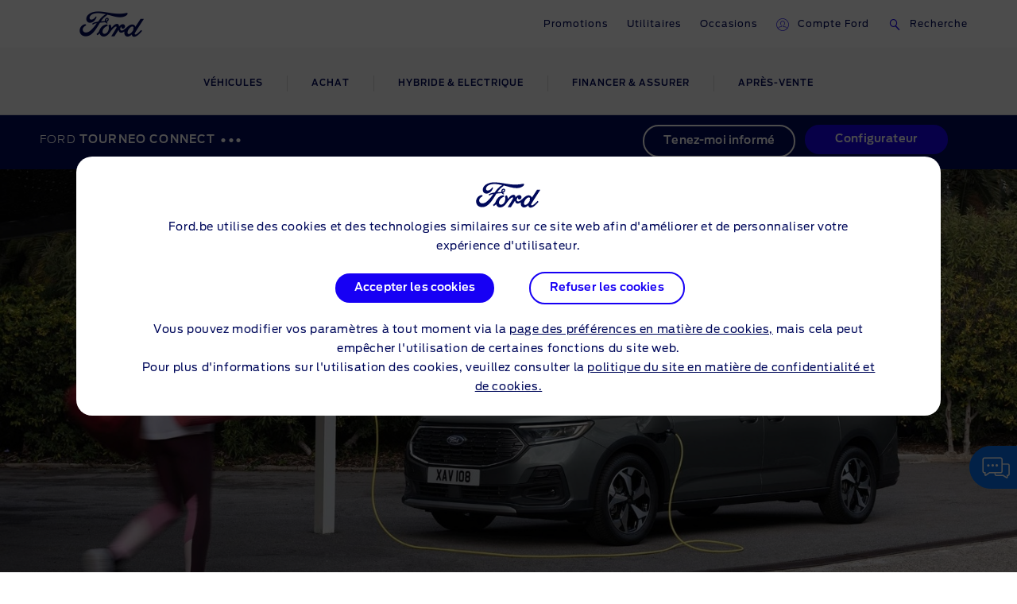

--- FILE ---
content_type: text/html
request_url: https://www.fr.ford.be/tous-modeles/nouveau-tourneo-connect
body_size: 103980
content:

    <!DOCTYPE html>
    <html class="no-js" lang="fr">
    <head>
        
    <title>Ford Tourneo Connect 7 places Plug-in Hybrid | Ford BE</title>
    
        <meta name="description" content="Découvrez le nouveau Ford Tourneo Connect 7 places Plug-in Hybrid. Découvrez la technologie actualisée et la flexibilité des sièges à l&#39;intérieur."/>
    
    <meta name="viewport" content="width=device-width, initial-scale=1, user-scalable=yes"/>
    <meta http-equiv="X-UA-Compatible" content="IE=Edge"/>
    <meta charset="utf-8"/>
    
    <meta name="pagename-monitoring" content="brand:vehicle:overview:ford tourneo connect"/>


    
    
    
    
    <meta name="og:url" content="https://www.fr.ford.be/tous-modeles/nouveau-tourneo-connect"/>
    <meta name="og:type" content="website"/>
    <meta name="og:title" content="Ford Tourneo Connect 7 places Plug-in Hybrid | Ford BE"/>

    
        <meta name="og:description" content="Découvrez le nouveau Ford Tourneo Connect 7 places Plug-in Hybrid. Découvrez la technologie actualisée et la flexibilité des sièges à l&#39;intérieur."/>
    
    
        <meta name="og:image" content="https://www.fr.ford.be/content/dam/guxeu/rhd/central/cvs/2021-tourneo-connect-citivan/launch/billboard/nameplate/ford-tourneo_connect-eu-V761_Tourneo_Con_PHEV_Fr_3_4_Charge_Talent-21x9-2160x925-bb.jpg.renditions.original.png"/>
    

    

    


    <link rel="canonical" href="https://www.fr.ford.be/tous-modeles/nouveau-tourneo-connect"/>
    
    <script>
// akam-sw.js install script version 1.3.6
"serviceWorker"in navigator&&"find"in[]&&function(){var e=new Promise(function(e){"complete"===document.readyState||!1?e():(window.addEventListener("load",function(){e()}),setTimeout(function(){"complete"!==document.readyState&&e()},1e4))}),n=window.akamServiceWorkerInvoked,r="1.3.6";if(n)aka3pmLog("akam-setup already invoked");else{window.akamServiceWorkerInvoked=!0,window.aka3pmLog=function(){window.akamServiceWorkerDebug&&console.log.apply(console,arguments)};function o(e){(window.BOOMR_mq=window.BOOMR_mq||[]).push(["addVar",{"sm.sw.s":e,"sm.sw.v":r}])}var i="/akam-sw.js",a=new Map;navigator.serviceWorker.addEventListener("message",function(e){var n,r,o=e.data;if(o.isAka3pm)if(o.command){var i=(n=o.command,(r=a.get(n))&&r.length>0?r.shift():null);i&&i(e.data.response)}else if(o.commandToClient)switch(o.commandToClient){case"enableDebug":window.akamServiceWorkerDebug||(window.akamServiceWorkerDebug=!0,aka3pmLog("Setup script debug enabled via service worker message"),v());break;case"boomerangMQ":o.payload&&(window.BOOMR_mq=window.BOOMR_mq||[]).push(o.payload)}aka3pmLog("akam-sw message: "+JSON.stringify(e.data))});var t=function(e){return new Promise(function(n){var r,o;r=e.command,o=n,a.has(r)||a.set(r,[]),a.get(r).push(o),navigator.serviceWorker.controller&&(e.isAka3pm=!0,navigator.serviceWorker.controller.postMessage(e))})},c=function(e){return t({command:"navTiming",navTiming:e})},s=null,m={},d=function(){var e=i;return s&&(e+="?othersw="+encodeURIComponent(s)),function(e,n){return new Promise(function(r,i){aka3pmLog("Registering service worker with URL: "+e),navigator.serviceWorker.register(e,n).then(function(e){aka3pmLog("ServiceWorker registration successful with scope: ",e.scope),r(e),o(1)}).catch(function(e){aka3pmLog("ServiceWorker registration failed: ",e),o(0),i(e)})})}(e,m)},g=navigator.serviceWorker.__proto__.register;if(navigator.serviceWorker.__proto__.register=function(n,r){return n.includes(i)?g.call(this,n,r):(aka3pmLog("Overriding registration of service worker for: "+n),s=new URL(n,window.location.href),m=r,navigator.serviceWorker.controller?new Promise(function(n,r){var o=navigator.serviceWorker.controller.scriptURL;if(o.includes(i)){var a=encodeURIComponent(s);o.includes(a)?(aka3pmLog("Cancelling registration as we already integrate other SW: "+s),navigator.serviceWorker.getRegistration().then(function(e){n(e)})):e.then(function(){aka3pmLog("Unregistering existing 3pm service worker"),navigator.serviceWorker.getRegistration().then(function(e){e.unregister().then(function(){return d()}).then(function(e){n(e)}).catch(function(e){r(e)})})})}else aka3pmLog("Cancelling registration as we already have akam-sw.js installed"),navigator.serviceWorker.getRegistration().then(function(e){n(e)})}):g.call(this,n,r))},navigator.serviceWorker.controller){var u=navigator.serviceWorker.controller.scriptURL;u.includes("/akam-sw.js")||u.includes("/akam-sw-preprod.js")||u.includes("/threepm-sw.js")||(aka3pmLog("Detected existing service worker. Removing and re-adding inside akam-sw.js"),s=new URL(u,window.location.href),e.then(function(){navigator.serviceWorker.getRegistration().then(function(e){m={scope:e.scope},e.unregister(),d()})}))}else e.then(function(){window.akamServiceWorkerPreprod&&(i="/akam-sw-preprod.js"),d()});if(window.performance){var w=window.performance.timing,l=w.responseEnd-w.responseStart;c(l)}e.then(function(){t({command:"pageLoad"})});var k=!1;function v(){window.akamServiceWorkerDebug&&!k&&(k=!0,aka3pmLog("Initializing debug functions at window scope"),window.aka3pmInjectSwPolicy=function(e){return t({command:"updatePolicy",policy:e})},window.aka3pmDisableInjectedPolicy=function(){return t({command:"disableInjectedPolicy"})},window.aka3pmDeleteInjectedPolicy=function(){return t({command:"deleteInjectedPolicy"})},window.aka3pmGetStateAsync=function(){return t({command:"getState"})},window.aka3pmDumpState=function(){aka3pmGetStateAsync().then(function(e){aka3pmLog(JSON.stringify(e,null,"\t"))})},window.aka3pmInjectTiming=function(e){return c(e)},window.aka3pmUpdatePolicyFromNetwork=function(){return t({command:"pullPolicyFromNetwork"})})}v()}}();</script>
<script id="analytics-properties">
		var fordAnalytics = window.fordAnalytics ? window.fordAnalytics : {"onclick.contentType":"vhp:none:impress","page.variantName":"vehiclePage","vehicle.modelYear":"2022","page.country":"ford-be","page.pageID":"vhp","page.hierarchy":"vehicle:overview:mpv:ford tourneo connect:2022","page.pTemplate":"none","page.userLanguage":"fra","page.siteSection":"vehicle","page.pageName":"brand:vehicle:overview:ford tourneo connect","vehicle.nameplate":"ford tourneo connect","page.pageNameNoVehicle":"brand:vehicle:overview","_utils.placeholder.vehicleCategory":"mpv"}
	</script>


    
	<script id="cookie-configuration">
		window.cookieConfiguration = window.cookieConfiguration || {"cookieCategoriesConfiguration":{"expirationDate":364,"categories":[{"id":"strictly necessary","name":"Les cookies strictement nécessaires","defaultState":"ALWAYS_ON","analyticsName":"strictly necessary","alwaysOn":true,"enabledByDefault":true},{"id":"performance","name":"Les cookies de performance","defaultState":"SELECTABLE_OFF","analyticsName":"performance","alwaysOn":false,"enabledByDefault":false},{"id":"functionality","name":"Les cookies de fonctionnalité","defaultState":"SELECTABLE_OFF","analyticsName":"functionality","alwaysOn":false,"enabledByDefault":false},{"id":"targeting","name":"Les cookies de ciblage/publicité","defaultState":"SELECTABLE_OFF","analyticsName":"targeting","alwaysOn":false,"enabledByDefault":false}]},"cookies":[{"name":"backToMainUrl","category":"strictly necessary"},{"name":"guxfoe-cookiedisclaimer","category":"strictly necessary"},{"name":"lz_last_visit","category":"strictly necessary"},{"name":"lz_userid","category":"strictly necessary"},{"name":"lz_visits","category":"strictly necessary"},{"name":"opus_auth","category":"strictly necessary"},{"name":"opus_expiry","category":"strictly necessary"},{"name":"opus_firstName","category":"strictly necessary"},{"name":"opus_guidTmp","category":"strictly necessary"},{"name":"opus_id","category":"strictly necessary"},{"name":"opus_token","category":"strictly necessary"},{"name":"opus_tokenid","category":"strictly necessary"},{"name":"unsupported-browsers-overlay-counter","category":"strictly necessary"},{"name":"_pk_uid","category":"performance"},{"name":"_s3_id.8.33ba","category":"performance"},{"name":"AMCV_###AdobeOrg","category":"performance"},{"name":"AMCVS_###AdobeOrg","category":"performance"},{"name":"AMCV_9BE65971546B76C70A4C98A2%40AdobeOrg","category":"performance"},{"name":"AMCVS_9BE65971546B76C70A4C98A2%40AdobeOrg","category":"performance"},{"name":"dtCookie","category":"performance"},{"name":"dtLatC","category":"performance"},{"name":"dtPC","category":"performance"},{"name":"dtSa","category":"performance"},{"name":"ev_sync_dd","category":"targeting"},{"name":"everest_g_v2","category":"targeting"},{"name":"everest_session_v2","category":"targeting"},{"name":"s_cc","category":"performance"},{"name":"s_cp_pers","category":"performance"},{"name":"s_fid","category":"performance"},{"name":"s_p_s_prop8","category":"performance"},{"name":"s_p13_pers","category":"performance"},{"name":"s_sq","category":"performance"},{"name":"s_suite","category":"performance"},{"name":"s_vi_*","category":"performance"},{"name":"v_starting","category":"performance"},{"name":"s3_Aesess","category":"targeting"},{"name":"s3timer","category":"targeting"},{"name":"TCID","category":"performance"},{"name":"TCSess","category":"performance"},{"name":"ai_session","category":"functionality"},{"name":"ai_user","category":"functionality"},{"name":"ARRAffinity","category":"functionality"},{"name":"dl-last-search-location","category":"functionality"},{"name":"dl-last-search-type","category":"functionality"},{"name":"dataStatus","category":"functionality"},{"name":"gt_uid","category":"targeting"},{"name":"mbox","category":"targeting"},{"name":"mboxEdgeCluster","category":"targeting"},{"name":"optprg-visited-car-informations-v2","category":"functionality"},{"name":"optprg-popups-disable","category":"functionality"},{"name":"lp_custom_id","category":"targeting"},{"name":"popup_information","category":"functionality"},{"name":"RT","category":"performance"},{"name":"vin","category":"functionality"},{"name":"WSL-credential","category":"functionality"},{"name":"__cfduid","category":"strictly necessary"},{"name":"1P_JAR","category":"targeting"},{"name":"anj","category":"targeting"},{"name":"ANONCHK","category":"targeting"},{"name":"fr","category":"targeting"},{"name":"guest_id","category":"targeting"},{"name":"id","category":"targeting"},{"name":"IDE","category":"targeting"},{"name":"mdata","category":"targeting"},{"name":"mt_mop","category":"targeting"},{"name":"MUID","category":"targeting"},{"name":"MUIDB","category":"targeting"},{"name":"NID","category":"targeting"},{"name":"personalization_id","category":"targeting"},{"name":"s3_AE","category":"targeting"},{"name":"sess","category":"targeting"},{"name":"uuid","category":"targeting"},{"name":"uuid2","category":"targeting"},{"name":"uuidc","category":"targeting"},{"name":"GuxLastVisitedNameplate","category":"targeting"},{"name":"demdex","category":"targeting"},{"name":"dpm","category":"targeting"},{"name":"dextp","category":"targeting"},{"name":"bcookie","category":"targeting"},{"name":"BizoData","category":"targeting"},{"name":"BizoID","category":"targeting"},{"name":"BizoNetworkPartnerIndex","category":"targeting"},{"name":"BizoUserMatchHistory","category":"targeting"},{"name":"bscookie","category":"targeting"},{"name":"L1c","category":"targeting"},{"name":"lang","category":"targeting"},{"name":"lidc","category":"targeting"},{"name":"UserMatchHistory","category":"targeting"},{"name":"rxvisitid","category":"performance"},{"name":"rxVisitor","category":"performance"},{"name":"rxvt","category":"performance"},{"name":"_fbp","category":"targeting"},{"name":"AA003","category":"targeting"},{"name":"atdmt.com","category":"targeting"},{"name":"ATN","category":"targeting"},{"name":"tr","category":"targeting"},{"name":"ab.storage.cc.ef015d71-1461-4a45-be46-04a1245bdbef","category":"targeting"},{"name":"ab.storage.ccImpressions.ef015d71-1461-4a45-be46-04a1245bdbef","category":"targeting"},{"name":"ab.storage.ccLastCardUpdated.ef015d71-1461-4a45-be46-04a1245bdbef","category":"targeting"},{"name":"ab.storage.ccLastFullSync.ef015d71-1461-4a45-be46-04a1245bdbef","category":"targeting"},{"name":"ab.storage.device.ef015d71-1461-4a45-be46-04a1245bdbef","category":"targeting"},{"name":"ab.storage.deviceId.ef015d71-1461-4a45-be46-04a1245bdbef","category":"targeting"},{"name":"ab.storage.events.ef015d71-1461-4a45-be46-04a1245bdbef","category":"targeting"},{"name":"ab.storage.lastDisplayedTriggerTime.ef015d71-1461-4a45-be46-04a1245bdbef","category":"targeting"},{"name":"ab.storage.lastDisplayedTriggerTimesById.ef015d71-1461-4a45-be46-04a1245bdbef","category":"targeting"},{"name":"ab.storage.messagingSessionStart.ef015d71-1461-4a45-be46-04a1245bdbef","category":"targeting"},{"name":"ab.storage.serverConfig.ef015d71-1461-4a45-be46-04a1245bdbef","category":"targeting"},{"name":"ab.storage.sessionId.ef015d71-1461-4a45-be46-04a1245bdbef","category":"targeting"},{"name":"ab.storage.sessionId.ef015d71-1461-4a45-be46-04a1245bdbef","category":"targeting"},{"name":"ab.storage.triggerFireInstancesById.ef015d71-1461-4a45-be46-04a1245bdbef","category":"targeting"},{"name":"ab.storage.triggers.ef015d71-1461-4a45-be46-04a1245bdbef","category":"targeting"},{"name":"_s3_ses.* (e.g. _s3_ses.41.83e0)","category":"performance"},{"name":"_s3_id.* (e.g. _s3_id.41.83e0)","category":"performance"},{"name":"xdt_* (e.g. xdt_33)","category":"targeting"},{"name":"Braze IndexedDB Support Test#pushSubscribed","category":"targeting"},{"name":"rxec","category":"performance"},{"name":"AKA_A2","category":"strictly necessary"},{"name":"BA","category":"strictly necessary"},{"name":"_boomr_akamaiXhrRetry","category":"strictly necessary"},{"name":"icu","category":"targeting"},{"name":"uids","category":"targeting"},{"name":"token","category":"targeting"},{"name":"usersync","category":"targeting"},{"name":"bounce","category":"targeting"},{"name":"__cfduid","category":"targeting"},{"name":"ab.storage.ccDismissals.ef015d71-1461-4a45-be46-04a1245bdbef","category":"targeting"},{"name":"ruxitagent_*_Store (e.g. ruxitagent_c1248d9aea60111f_Store)","category":"performance"},{"name":"rxsession","category":"performance"},{"name":"rxlatency","category":"performance"},{"name":"rxpc","category":"performance"},{"name":"BA","category":"strictly necessary"},{"name":"prexisthb","category":"performance"},{"name":"_ft_info","category":"performance"},{"name":"_mkto_trk","category":"performance"},{"name":"intercom-id-emeshyeu","category":"performance"},{"name":"guxfoe.previousHierarchy","category":"functionality"},{"name":"guxfoe.previousSiteSection","category":"functionality"},{"name":"JSESSIONID","category":"strictly necessary"},{"name":"test","category":"strictly necessary"},{"name":"cookie-configuration","category":"strictly necessary"},{"name":"internalNavigationID","category":"performance"},{"name":"CookieConsent","category":"strictly necessary"},{"name":"AID","category":"targeting"},{"name":"DSID","category":"targeting"},{"name":"TAID","category":"targeting"},{"name":"DV","category":"targeting"},{"name":"CONSENT","category":"targeting"},{"name":"HSID","category":"targeting"},{"name":"__Secure-HSID","category":"targeting"},{"name":"SID","category":"targeting"},{"name":"test_cookie","category":"targeting"},{"name":"_gcl_au","category":"targeting"},{"name":"pagead/1p-conversion/#","category":"targeting"},{"name":"pagead/1p-user-list/#","category":"targeting"},{"name":"SIDCC","category":"targeting"},{"name":"SSID","category":"targeting"},{"name":"__Secure-SSID","category":"targeting"},{"name":"ANID","category":"targeting"},{"name":"FLC","category":"targeting"},{"name":"APISID","category":"targeting"},{"name":"SAPISID","category":"targeting"},{"name":"__Secure-APISID","category":"targeting"},{"name":"__Secure-3PAPISID","category":"targeting"},{"name":"__Secure-3PSID","category":"targeting"},{"name":"__Secure-3PAPISID","category":"targeting"},{"name":"t/v2/activity","category":"targeting"},{"name":"syncdata_##","category":"targeting"},{"name":"ov","category":"targeting"},{"name":"src0_xxxx","category":"targeting"},{"name":"lpc","category":"targeting"},{"name":"lpuid","category":"targeting"},{"name":"i/adsct","category":"targeting"},{"name":"ct0","category":"targeting"},{"name":"PREF","category":"strictly necessary"},{"name":"GPS","category":"strictly necessary"},{"name":"YSC","category":"strictly necessary"},{"name":"VISITOR_INFO1_LIVE","category":"strictly necessary"},{"name":"yt-remote-device-id","category":"strictly necessary"},{"name":"yt-player-headers-readable","category":"strictly necessary"},{"name":"yt-remote-connected-devices","category":"strictly necessary"},{"name":"yt-player-bandwidth","category":"strictly necessary"},{"name":"yt-remote-session-app","category":"strictly necessary"},{"name":"yt-remote-cast-installed","category":"strictly necessary"},{"name":"yt-remote-session-name","category":"strictly necessary"},{"name":"yt-remote-cast-available","category":"strictly necessary"},{"name":"yt-remote-fast-check-period","category":"strictly necessary"},{"name":"DPJSESSIONID","category":"strictly necessary"},{"name":"ICI_DEBUG","category":"strictly necessary"},{"name":"PD-S-SESSION-ID","category":"strictly necessary"},{"name":"unsupported-browsers-overlay-counter","category":"strictly necessary"},{"name":"check","category":"functionality"},{"name":"frontend","category":"strictly necessary"},{"name":"frontend_cid","category":"strictly necessary"},{"name":"search-params","category":"targeting"},{"name":"PAGECACHE_ENV","category":"targeting"},{"name":"PAGECACHE_FORMKEY","category":"targeting"},{"name":"vin","category":"targeting"},{"name":"FPS_Target_RVV","category":"targeting"},{"name":"ai_session","category":"targeting"},{"name":"ai_user","category":"targeting"},{"name":"pses","category":"targeting"},{"name":"FPS_Cache__LastViewedVehicle","category":"targeting"},{"name":"FPS_Cache__RecentlyViewedVehicles_TS","category":"targeting"},{"name":"FPS_Cache__LastViewedVehicle_TS","category":"targeting"},{"name":"FPS_Cache__RecentlyViewedVehicles","category":"targeting"},{"name":"OGPC","category":"strictly necessary"},{"name":"OGP","category":"strictly necessary"},{"name":"tfpa","category":"targeting"},{"name":"tt_viewer","category":"targeting"},{"name":"buyOnlineToInventoryShowroomFinanceData","category":"functionality"},{"name":"BuyOnlineOverlayOpened","category":"functionality"},{"name":"chatbot-conversation","category":"functionality"},{"name":"chatbot-session","category":"functionality"},{"name":"chatbot-tabs","category":"functionality"},{"name":"Ad-id","category":"targeting"},{"name":"Ad-privacy","category":"targeting"},{"name":"video-js","category":"strictly necessary"},{"name":"LPVID","category":"functionality"},{"name":"at_check","category":"functionality"},{"name":"LPSessionID","category":"functionality"},{"name":"LPVisitorID","category":"functionality"},{"name":"aam_uuid","category":"targeting"},{"name":"CIPD-S-SESSION-ID","category":"strictly necessary"},{"name":"s_p17_pers","category":"performance"},{"name":"acc-unsupported-browsers-overlay-counter","category":"strictly necessary"},{"name":"fma_YmFuYW5h","category":"strictly necessary"},{"name":"ak_bmsc","category":"strictly necessary"},{"name":"fma_verifier","category":"strictly necessary"},{"name":"fma_challenge","category":"strictly necessary"},{"name":"AnalyticsSyncHistory","category":"targeting"},{"name":"_rdt_uuid","category":"targeting"},{"name":"dtValidationCookie","category":"performance"},{"name":"x-ms-cpim-csrf","category":"strictly necessary"},{"name":"sticky-popup-displayed","category":"strictly necessary"},{"name":"ev_36_getval","category":"performance"},{"name":"bm_sz","category":"strictly necessary"},{"name":"_abck","category":"strictly necessary"},{"name":"TDID","category":"targeting"}],"timestamp":1759738807396}
	</script>


    
	<script id="whisbi-configuration">
		window.whisbiConfiguration = window.whisbiConfiguration || {"whisbiScriptUrl":"//static.whisbi.com/f5f0bc53-ebf8-454d-a651-509008609d98/connect.js?dealer\u003dhelp_BE_FR","cookieCategory":"performance"}
	</script>


    <script>
    var hostname = window.location.hostname;
    var relativePath = '/etc/designs/guxacc/clientlibs/guxacc/base/img/';
    var lincolnIconPath = 'lincoln/';
    var iconName = 'favicon.ico';
    var path = relativePath + iconName;

    if(hostname.indexOf('lincoln.com') > 0) {
        path = relativePath + lincolnIconPath + iconName;
    }

    document.write('<link rel="shortcut icon" type="image/icon" href="' + path + '">');
</script>

    
  <link rel="stylesheet" href="//www.ford.eu/static/prod/fonts/ford-antenna-swap.css"/>


    

    
    
    
<script src="/etc/designs/guxacc/clientlibs/guxacc-init.min.js"></script>



    
        
    
    
    
    
    
    
        
    
<link rel="stylesheet" href="/etc/designs/guxacc/clientlibs/forms.min.css" type="text/css">
<link rel="stylesheet" href="/etc/designs/guxacc/clientlibs/guxacc-rosetta-lite-theme.min.css" type="text/css">



        
    
<link rel="stylesheet" href="/etc/designs/guxacc/clientlibs/guxacc-wireframe-rosetta-lite-theme.min.css" type="text/css">



        
    
<link rel="stylesheet" href="/etc/designs/guxacc/clientlibs/gux3-rosetta-lite-theme.min.css" type="text/css">



        
    
<link rel="stylesheet" href="/etc/designs/accproductdata/clientlibs/accpd-rosetta-lite-theme.min.css" type="text/css">



        
    
<link rel="stylesheet" href="/etc/designs/accproductdata/clientlibs/accpd-dealerlocator-rosetta-lite-theme.min.css" type="text/css">



    
    
    

    

    


        <script type="text/javascript" src="//assets.adobedtm.com/1db89c73e928/3d7bacf78384/launch-a3cee5bdf32c.min.js"></script>


    
    
<script src="/etc/designs/guxacc/clientlibs/guxacc-vendors.min.js"></script>





    

    
<script type="text/javascript">
		window.accProdPageConfiguration = {"bslEndpointUrl":"https://www.servicescache.ford.com/api","locale":"fr_BE","nameplatePage":{"nameplateCode":"WAEBX-CFJ-2022-TourneoConnectBEL202625","bnpPath":"/content/guxeu/be/fr_be/home/achat/poursuivre-experience/ngc2/ice2/model","defaultModelPath":"/content/guxeu/be/fr_be/home/tous-modeles/nouveau-tourneo-connect/modeles/trend","namedConfig":"default","showroomImage":"default","defaultModelPage":{"modelCode":"ACMAA_VS-E2"},"defaultModelConfig":"WAEBX-CFJ-2022-TourneoConnectBEL202625~ACMAA_VS-E2"},"vehicleAttributes":{"vehicleAttributes":[{"items":[{"backendVariable":"specs.fuel_and_performance.children.torque.unitTypes.Nm.value","suffix":" Nm","numeric":"true","decimalsDelimiter":",","decimalsNumber":0,"thousandsDelimiter":".","isNotEditMode":true}],"name":"specs-engine-torque-nm","label":"Specs - Engine - Torque (Nm)","variant":""},{"items":[{"backendVariable":"price.totalPriceWithoutIncentives.totalGrossOTRCost","suffix":" €","numeric":"true","price":"true","decimalsDelimiter":",","decimalsNumber":2,"thousandsDelimiter":".","forceDecimals":"false","isNotEditMode":true}],"name":"price-total-otr-cost-gross","label":"Price - Total OTR Cost (Gross)","variant":"attribute-price highlighted-attribute"},{"items":[{"backendVariable":"specs.fuel_and_performance.children.maximum_power.unitTypes.kW.value","suffix":" kW","numeric":"true","price":"false","decimalsDelimiter":".","decimalsNumber":0,"thousandsDelimiter":",","forceDecimals":"false","isNotEditMode":true}],"name":"specs-engine-max-power-kw","label":"Specs - Engine - Max Power (kW)","variant":""},{"items":[{"backendVariable":"specs.ind_payload.unitTypes.kg.value","suffix":" kg","numeric":"true","price":"false","decimalsDelimiter":",","decimalsNumber":1,"forceDecimals":"false","isNotEditMode":true}],"name":"specs-weight-dynamic-payload-kg","label":"Specs - Weight - Dynamic Payload (kg)","variant":""},{"items":[{"backendVariable":"detailedPriceSummary.tradinsPrice.totalPrice","prefix":"€ ","numeric":"true","price":"true","decimalsDelimiter":",","decimalsNumber":2,"thousandsDelimiter":".","isNotEditMode":true}],"name":"price-trade-in-total-price","label":"Price - Trade In - Total Price","variant":"attribute-price highlighted-attribute"},{"items":[{"backendVariable":"specs.dimensions.children.overall_height_unladen.unitTypes.mm.value","numeric":"true","price":"false","decimalsDelimiter":",","decimalsNumber":0,"forceDecimals":"false","isNotEditMode":true},{"backendVariable":"specs.dimensions.children.overall_height_unladen.unitTypes.mm.unit","prefix":"\u0026nbsp;","price":"false","forceDecimals":"false","isNotEditMode":true}],"name":"specs-cv-overall-height-mm","label":"Specs - Dimensions - Max Overall Height (mm)","variant":""},{"items":[{"backendVariable":"specs.fuel_and_performance.children.fuel_consumption_combined_wltp.unitTypes.L100km.value","suffix":" L/100km","numeric":"true","decimalsDelimiter":",","decimalsNumber":1,"thousandsDelimiter":".","isNotEditMode":true}],"name":"specs-consumption-electric-combined-L-100km-cv","label":"Specs - Consumption - Combined WLTP (L/100km) - CV","variant":""},{"items":[{"backendVariable":"detailedPriceSummary.dealerizedPrice.dealerOTRCosts.prices.[type\u003dgrossNameplateFee].value","prefix":"€ ","numeric":"true","price":"true","decimalsDelimiter":",","decimalsNumber":2,"thousandsDelimiter":".","isNotEditMode":true}],"name":"price-dealerised-nameplate-fee","label":"Price - Dealerised - Nameplate Fee","variant":"attribute-price highlighted-attribute"},{"items":[{"backendVariable":"specs.fuel_and_performance.children.maximum_power.unitTypes.kW.value","suffix":" kW / ","numeric":"true","price":"false","decimalsDelimiter":".","decimalsNumber":0,"thousandsDelimiter":",","forceDecimals":"false","isNotEditMode":true},{"backendVariable":"specs.fuel_and_performance.children.maximum_power.unitTypes.PS.value","suffix":" PS","numeric":"true","price":"false","decimalsDelimiter":".","decimalsNumber":0,"thousandsDelimiter":",","forceDecimals":"false","isNotEditMode":true}],"name":"specs-engine-max-power-kw+ps","label":"Specs - Engine - Max Power (kW+PS)","variant":""},{"items":[{"backendVariable":"lastIncreasedInstallment","suffix":" €","numeric":"true","price":"true","decimalsDelimiter":",","decimalsNumber":2,"thousandsDelimiter":".","isNotEditMode":true}],"name":"price-finance-last-increased-installment","label":"Price - Finance - Last Increased Installment","variant":"attribute-price highlighted-attribute"},{"items":[{"backendVariable":"features.byMarketing.\"OCC\"","price":"false","forceDecimals":"false","isNotEditMode":true}],"name":"marketing-group-comfort-convenience","label":"Marketing Group - Comfort \u0026 Convenience","variant":""},{"items":[{"backendVariable":"detailedPriceSummary.dealerizedPrice.promotionalDealerPrice","prefix":"€ ","numeric":"true","price":"true","decimalsDelimiter":",","decimalsNumber":2,"thousandsDelimiter":".","isNotEditMode":true}],"name":"price-promotional-dealer-price","label":"Price - Promotional Dealer Price","variant":"attribute-price highlighted-attribute"},{"items":[{"backendVariable":"specs.dimensions.children.exterior.children.minimum_distance_wheel_arches.unitTypes.mm.value","suffix":" mm","numeric":"true","decimalsDelimiter":",","decimalsNumber":2,"thousandsDelimiter":".","isNotEditMode":true}],"name":"specs-dimensions-minimum-distance-wheel-arches-mm","label":"Specs - Dimensions - Minimum Distance Between Wheel Arches (mm)","variant":""},{"items":[{"backendVariable":"apr","suffix":" %","numeric":"true","decimalsDelimiter":",","decimalsNumber":2,"thousandsDelimiter":".","forceDecimals":"true","isNotEditMode":true}],"name":"price-finance-apr-amount-percent","label":"Price - Finance - APR Amount (%)","variant":""},{"items":[{"backendVariable":"termMinusOne","suffix":" ","decimalsDelimiter":",","decimalsNumber":2,"thousandsDelimiter":".","isNotEditMode":true}],"name":"price-finance-term-minus-one","label":"Price - Finance - Term Minus One","variant":""},{"items":[{"backendVariable":"specs.fuel_and_performance.children.battery_capacity.unitTypes.Kw.value","suffix":" kWh","numeric":"true","decimalsDelimiter":",","decimalsNumber":0,"thousandsDelimiter":".","isNotEditMode":true}],"name":"specs-battery-capacity-kw","label":"Specs - Battery - Capacity (kW)","variant":""},{"items":[{"backendVariable":"price.governmentGrant.fordOEMContribution","secondaryBackendVariable":"detailedPriceSummary.nonDealerizedPrice.governmentGrant.prices.[type\u003dfordOEMContribution].value","prefix":"€ ","numeric":"true","price":"true","decimalsDelimiter":",","decimalsNumber":2,"thousandsDelimiter":".","isNotEditMode":true}],"name":"price-customer-saving-gross-oem","label":"Price - Customer Saving - OEM Contribution (Gross)","variant":"attribute-price highlighted-attribute"},{"items":[{"backendVariable":"specs.dimensions.children.exterior.children.overall_width_mirror.unitTypes.mm.value","suffix":"mm","numeric":"true","decimalsDelimiter":",","decimalsNumber":2,"thousandsDelimiter":".","isNotEditMode":true}],"name":"specs-dimensions-width-with-mirrors-mm","label":"Specs - Dimensions - Width (With Mirrors) (mm)","variant":""},{"items":[{"backendVariable":"featurePrice.basePrice.netRetail","suffix":" €","numeric":"true","price":"true","decimalsDelimiter":",","decimalsNumber":2,"thousandsDelimiter":".","isNotEditMode":true}],"name":"price-features-price-net","label":"Price - Features Price (Net)","variant":"attribute-price highlighted-attribute"},{"items":[{"backendVariable":"specs.dimensions.children.max_load_volume_with_bulkhead.unitTypes.cum.value","suffix":"\u0026nbsp;m\u003csup\u003e3\u003c/sup\u003e","numeric":"true","price":"false","decimalsDelimiter":",","decimalsNumber":2,"forceDecimals":"false","isNotEditMode":true}],"name":"specs-dimensions-loadspace-capacity-m","label":"Specs - Dimensions - CV - Loadspace Capacity (m3)","variant":""},{"items":[{"backendVariable":"fuelTypes","price":"false","forceDecimals":"false","isNotEditMode":true}],"name":"fuelTypes","label":"Specs - Fuel Types","variant":""},{"items":[{"backendVariable":"entries.0.product.bslData.specs.weights_and_loads.children.maximum_towable_mass_unbraked.unitTypes.kg.value","suffix":" kg","numeric":"true","price":"false","decimalsDelimiter":".","decimalsNumber":0,"thousandsDelimiter":",","forceDecimals":"false","isNotEditMode":true}],"name":"order-dimentions-maximum-towable-capacity-unbraked-kg","label":"Order - Dimensions - Maximum Towable Capacity (Unbraked) (kg)","variant":""},{"items":[{"backendVariable":"lookup.fueltype.petrol\u003dNON_NULL","price":"false","forceDecimals":"false","isNotEditMode":true}],"name":"petrol","label":"Specs - Fuel Type - Petrol","variant":""},{"items":[{"backendVariable":"lookup.fueltype.diesel\u003dNON_NULL","price":"false","forceDecimals":"false","isNotEditMode":true}],"name":"diesel","label":"Specs - Fuel Type - Diesel","variant":""},{"items":[{"backendVariable":"price.finalPrice.recommendedOTRTotalPriceWithAccessories","suffix":" €","numeric":"true","price":"true","decimalsDelimiter":",","decimalsNumber":2,"thousandsDelimiter":".","isNotEditMode":true}],"name":"price-final-online-retail-price-including-dealer-accessories-gross","label":"Price - Final - Online Retail Price including Dealer Accessories (Gross)","variant":"attribute-price highlighted-attribute"},{"items":[{"backendVariable":"specs.weights_and_loads.children.maximum_towable_mass_unbraked.unitTypes.kg.value","suffix":" kg","numeric":"true","decimalsDelimiter":".","decimalsNumber":2,"thousandsDelimiter":",","isNotEditMode":true}],"name":"specs-weight-maximum-towable-mass-unbraked-kg-cv","label":"Specs - Weight - Maximum Towable Mass - Unbraked (kg) - CV","variant":""},{"items":[{"backendVariable":"specs.fuel_and_performance.children.co2_rating.unitTypes.-.value","decimalsDelimiter":",","decimalsNumber":1,"thousandsDelimiter":".","isNotEditMode":true}],"name":"specs-efficiency-class","label":"Specs - Efficiency - Class","variant":""},{"items":[{"backendVariable":"price.finalPrice.netRetailWithOTRAndIncentivesAndAccessories","suffix":" €","numeric":"true","price":"true","decimalsDelimiter":",","decimalsNumber":2,"thousandsDelimiter":".","isNotEditMode":true}],"name":"price-final-promotional-otr-with-accessories-net","label":"Price - Final - Promotional Price OTR including Dealer Accessories (Net)","variant":"attribute-price highlighted-attribute"},{"items":[{"backendVariable":"detailedPriceSummary.dealerizedPrice.totalVehiclePriceWithSavings","prefix":"€ ","numeric":"true","price":"true","decimalsDelimiter":",","decimalsNumber":2,"thousandsDelimiter":".","isNotEditMode":true}],"name":"price-total-price-incl-savings-incl-vat","label":"Price - Total Price Incl. Savings (inc. VAT)","variant":"attribute-price highlighted-attribute"},{"items":[{"backendVariable":"price.selectedFeaturePrice.netRetailAccessories","suffix":" €","numeric":"true","price":"true","decimalsDelimiter":",","decimalsNumber":2,"thousandsDelimiter":".","isNotEditMode":true}],"name":"price-total-selected-dealer-accessory-price-net","label":"Price - Total - Selected Dealer Accessory Price (Net)","variant":"attribute-price highlighted-attribute"},{"items":[{"backendVariable":"specs.fuel_and_performance.children.energy_consumption.unitTypes.kWh100Km.value","suffix":" kWh/100km","numeric":"true","decimalsDelimiter":",","decimalsNumber":1,"thousandsDelimiter":".","isNotEditMode":true}],"name":"specs-consumption-electric-combined-kwh-100km","label":"Specs - Consumption - Electric Combined (kWh/100km)","variant":""},{"items":[{"backendVariable":"price.finalPrice.grossRetailWithOTRAndIncentives","secondaryBackendVariable":"detailedPriceSummary.nonDealerizedPrice.finalPrice.prices.[type\u003drecommendedOTRPromotionalPrice].value","suffix":" €","numeric":"true","price":"true","decimalsDelimiter":",","decimalsNumber":2,"thousandsDelimiter":".","isNotEditMode":true}],"name":"price-final-promotional-otr-gross","label":"Price - Final - Promotional Price OTR (Gross)","variant":"attribute-price highlighted-attribute"},{"items":[{"backendVariable":"price.selectedFeaturePrice.grossRetailAccessories","secondaryBackendVariable":"detailedPriceSummary.nonDealerizedPrice.selectedFeaturePrice.prices.[type\u003dgrossRetailAccessories].value","suffix":" €","numeric":"true","price":"true","decimalsDelimiter":",","decimalsNumber":2,"thousandsDelimiter":".","isNotEditMode":true}],"name":"price-total-selected-dealer-accessory-price-gross","label":"Price - Total - Selected Dealer Accessory Price (Gross)","variant":"attribute-price highlighted-attribute"},{"items":[{"backendVariable":"specs.dimensions.children.luggage.children.Laden_roof_2seat_mode.unitTypes.litres.value","suffix":" litres","numeric":"true","decimalsDelimiter":",","decimalsNumber":2,"thousandsDelimiter":".","isNotEditMode":true}],"name":"specs-dimensions-luggage-load-capacity-2-seat-mode-litres","label":"Specs - Dimensions - Luggage Load Capacity (2 Seat Mode) (litres)","variant":""},{"items":[{"backendVariable":"detailedPriceSummary.dealerizedPrice.dealerOTRCosts.prices.[type\u003dadditionalFee].value","prefix":"€ ","numeric":"true","price":"true","decimalsDelimiter":",","decimalsNumber":2,"thousandsDelimiter":".","isNotEditMode":true}],"name":"price-dealerised-additional-fees","label":"Price - Dealerised - Additional Fees","variant":"attribute-price highlighted-attribute"},{"items":[{"backendVariable":"specs.fuel_and_performance.children.nox.unitTypes.percent.value","suffix":" %","numeric":"true","decimalsDelimiter":",","decimalsNumber":1,"thousandsDelimiter":".","isNotEditMode":true}],"name":"specs-consumption-nox-percent","label":"Specs - Consumption - NOx (%)","variant":""},{"items":[{"backendVariable":"price.totalPriceWithoutIncentives.grossDelivery","suffix":" €","numeric":"true","price":"true","decimalsDelimiter":",","decimalsNumber":2,"thousandsDelimiter":".","isNotEditMode":true}],"name":"price-total-delivery-amount-gross","label":"Price - Total - Delivery Amount (Gross) ","variant":"attribute-price highlighted-attribute"},{"items":[{"backendVariable":"price.finalPrice.grossRetailWithOTRWithAccessories","suffix":" €","numeric":"true","price":"true","decimalsDelimiter":",","decimalsNumber":2,"thousandsDelimiter":".","isNotEditMode":true}],"name":"price-final-retail-otr-including-dealer-accessories-gross","label":"Price - Final - Retail Price OTR Including Dealer Accessories (Gross)","variant":"attribute-price highlighted-attribute"},{"items":[{"backendVariable":"specs.fuel_and_performance.children.performance_max_speed.unitTypes.kmh.value","suffix":" kmh","numeric":"true","decimalsDelimiter":",","decimalsNumber":0,"thousandsDelimiter":".","isNotEditMode":true}],"name":"specs-engine-max-speed-km-h","label":"Specs - Engine - Max Speed (km/h) ","variant":""},{"items":[{"backendVariable":"specs.weights_and_loads.children.gross_vehicle_mass.unitTypes.kg.value","suffix":" kg","numeric":"true","decimalsDelimiter":",","decimalsNumber":2,"thousandsDelimiter":".","isNotEditMode":true}],"name":"specs-weight-gross-vehicle-mass-kg","label":"Specs - Weight - Gross Vehicle Mass (kg)","variant":""},{"items":[{"backendVariable":" test","decimalsDelimiter":",","decimalsNumber":2,"thousandsDelimiter":".","isNotEditMode":true}],"name":"quote-attribute-blank-mapping","label":"Quote - Attribute - Blank - Mapping","variant":""},{"items":[{"backendVariable":"detailedPriceSummary.nonDealerizedPrice.registrationTax.prices.[type\u003dregistrationTax].value","prefix":"€ ","numeric":"true","price":"true","decimalsDelimiter":",","decimalsNumber":2,"thousandsDelimiter":".","isNotEditMode":true}],"name":"price-registration-tax","label":"Price - Registration Tax","variant":"attribute-price highlighted-attribute"},{"items":[{"backendVariable":"price.totalIncentives.governmentIncentive","suffix":" €","numeric":"true","price":"true","decimalsDelimiter":",","decimalsNumber":2,"thousandsDelimiter":".","forceDecimals":"false","isNotEditMode":true}],"name":"price-government-incentive-gross","label":"Price - Government Incentices (Gross)","variant":"attribute-price highlighted-attribute"},{"items":[{"backendVariable":"detailedPriceSummary.dealerizedPrice.dealerOTRCosts.prices.[type\u003dgrossDeliveryFee].value","prefix":"€ ","numeric":"true","price":"true","decimalsDelimiter":",","decimalsNumber":2,"thousandsDelimiter":".","isNotEditMode":true}],"name":"price-dealerised-dealer-delivery-fee","label":"Price - Dealerised - Dealer Delivery Fee","variant":"attribute-price highlighted-attribute"},{"items":[{"backendVariable":"specs.dimensions.children.max_loadspace_length.unitTypes.mm.value","numeric":"true","price":"false","decimalsDelimiter":".","decimalsNumber":0,"forceDecimals":"false","isNotEditMode":true},{"backendVariable":"specs.dimensions.children.max_loadspace_length.unitTypes.mm.unit","prefix":"\u0026nbsp;","price":"false","forceDecimals":"false","isNotEditMode":true}],"name":"specs-cv-load-length-mm","label":"Specs - Dimensions - CV - Loadspace Length (mm)","variant":""},{"items":[{"backendVariable":"price.selectedFeaturePrice.grossRetail","secondaryBackendVariable":"detailedPriceSummary.nonDealerizedPrice.selectedFeaturePrice.prices.[type\u003dgrossRetail].value","suffix":" €","numeric":"true","price":"true","decimalsDelimiter":",","decimalsNumber":2,"thousandsDelimiter":".","isNotEditMode":true}],"name":"price-total-selected-features-gross","label":"Price - Total Selected Features Price (Gross)","variant":"attribute-price highlighted-attribute"},{"items":[{"backendVariable":"specs.weights_and_loads.children.max_trailer_mass_braked.unitTypes.kg.value","numeric":"true","price":"false","decimalsDelimiter":".","decimalsNumber":2,"thousandsDelimiter":",","forceDecimals":"false","isNotEditMode":true},{"backendVariable":"specs.weights_and_loads.children.maximum_towable_mass_unbraked.unitTypes.kg.value","numeric":"true","price":"false","decimalsDelimiter":".","decimalsNumber":2,"thousandsDelimiter":",","forceDecimals":"false","isNotEditMode":true}],"name":"specs-weight-maximum-towable-mass-unbraked-kg","label":"Specs - Weight - Maximum Towable Mass - Unbraked (kg)","variant":""},{"items":[{"backendVariable":"monthlyPayment","suffix":" €","numeric":"true","price":"true","decimalsDelimiter":",","decimalsNumber":2,"thousandsDelimiter":".","isNotEditMode":true}],"name":"price-finance-monthly-instalment-amount","label":"Price - Finance - Monthly Instalment Amount","variant":"attribute-price highlighted-attribute"},{"items":[{"backendVariable":"specs.dimensions.children.max_loadspace_width.unitTypes.mm.value","suffix":" mm","numeric":"true","price":"false","decimalsDelimiter":".","decimalsNumber":0,"thousandsDelimiter":",","forceDecimals":"false","isNotEditMode":true}],"name":"specs-dimensions-max-loadspace-width-mm","label":"Specs - Dimensions - Max Loadspace Width (mm)","variant":""},{"items":[{"backendVariable":"specs.weights_and_loads.children.max_trailer_mass_braked.unitTypes.kg.value","numeric":"true","price":"false","decimalsDelimiter":".","decimalsNumber":2,"thousandsDelimiter":",","forceDecimals":"false","isNotEditMode":true}],"name":"specs-weight-maximum-towable-mass-braked-kg","label":"Specs - Weight - Maximum Towable Mass - Braked (kg)","variant":""},{"items":[{"backendVariable":"price.basePrice.grossOTR","suffix":" €","numeric":"true","price":"true","decimalsDelimiter":",","decimalsNumber":2,"thousandsDelimiter":".","forceDecimals":"false","isNotEditMode":true}],"name":"price-base-price-retail-gross-otr","label":"Price - Base Price - Retail (Gross OTR)","variant":"attribute-price highlighted-attribute"},{"items":[{"backendVariable":"specs.fuel_and_performance.children.maximum_power.unitTypes.PS.value","suffix":" PS","numeric":"true","price":"false","decimalsDelimiter":".","decimalsNumber":0,"thousandsDelimiter":",","forceDecimals":"false","isNotEditMode":true}],"name":"specs-engine-max-power-ps","label":"Specs - Engine - Max Power (PS)","variant":""},{"items":[{"backendVariable":"longDesc","price":"false","forceDecimals":"false","isNotEditMode":true}],"name":"feature-name-long-description","label":"Feature - Long Description","variant":""},{"items":[{"backendVariable":"detailedPriceSummary.nonDealerizedPrice.governmentGrant.prices.[type\u003dguaranteed].value","prefix":"€ ","numeric":"true","price":"true","decimalsDelimiter":",","decimalsNumber":2,"thousandsDelimiter":".","isNotEditMode":true}],"name":"price-government-grant-guaranteed","label":"Price - Government Grant - Guaranteed","variant":"attribute-price highlighted-attribute"},{"items":[{"backendVariable":"detailedPriceSummary.dealerizedPrice.totalIncentives","prefix":"€ ","numeric":"true","price":"true","decimalsDelimiter":",","decimalsNumber":2,"thousandsDelimiter":".","isNotEditMode":true}],"name":"price-dealerised-total-incentives","label":"Price - Dealerised - Total Incentives","variant":"attribute-price highlighted-attribute"},{"items":[{"backendVariable":"specs.fuel_and_performance.children.fuel_consumption_combinedweighted.unitTypes.L100km.value","suffix":" L/100km","numeric":"true","decimalsDelimiter":",","decimalsNumber":1,"thousandsDelimiter":".","isNotEditMode":true}],"name":"specs-consumption-nedc-combined-weighted-L-100km","label":"Specs - Consumption - Combined Weighted NEDC (L/100km)","variant":""},{"items":[{"backendVariable":"lookup.transmission.manual\u003dtrue","price":"false","forceDecimals":"false","isNotEditMode":true}],"name":"manual","label":"Specs - Transmission - Manual","variant":""},{"items":[{"backendVariable":"pecs.weights_and_loads.children.ind_max_trailer_towing_mass.unitTypes.kg.value","suffix":" kg","numeric":"true","decimalsDelimiter":".","decimalsNumber":0,"thousandsDelimiter":",","isNotEditMode":true}],"name":"specs-dimensions-maximum-trailer-towing-mass-capacity-kg","label":"Specs - Dimensions - Maximum Trailer Towing Mass Capacity (kg)","variant":""},{"items":[{"backendVariable":"price.finalPrice.recommendedOTRTotalPrice","suffix":" €","numeric":"true","price":"true","decimalsDelimiter":",","decimalsNumber":2,"thousandsDelimiter":".","forceDecimals":"false","isNotEditMode":true}],"name":"price-final-price-ecom-retail-gross","label":"Price - Final Price - ECOM - Retail (Gross)","variant":"attribute-price highlighted-attribute"},{"items":[{"backendVariable":"detailedPriceSummary.dealerizedPrice.dealerOTRCosts.prices.[type\u003dhandlingFee].value","prefix":"€ ","numeric":"true","price":"true","decimalsDelimiter":",","decimalsNumber":2,"thousandsDelimiter":".","isNotEditMode":true}],"name":"price-dealerised-dealer-handling-fee","label":"Price - Dealerised - Dealer Handling Fee","variant":"attribute-price highlighted-attribute"},{"items":[{"backendVariable":"detailedPriceSummary.deliveryPrice.amount","prefix":"€ ","numeric":"true","price":"true","decimalsDelimiter":",","decimalsNumber":2,"thousandsDelimiter":".","isNotEditMode":true}],"name":"price-dealerised-delivery-fee","label":"Price - Dealerised - Delivery Fee","variant":"attribute-price highlighted-attribute"},{"items":[{"backendVariable":"specs.weights_and_loads.children.max_gross_payload_upper.unitTypes.kg.value","numeric":"true","price":"false","decimalsDelimiter":".","decimalsNumber":2,"thousandsDelimiter":",","forceDecimals":"false","isNotEditMode":true},{"backendVariable":"specs.weights_and_loads.children.max_gross_payload_upper.unitTypes.kg.unit","prefix":"\u0026nbsp;","price":"false","forceDecimals":"false","isNotEditMode":true}],"name":"specs-cv-gross-payload-upper-kg","label":"Specs - Weight - Gross Payload (kg)","variant":""},{"items":[{"backendVariable":"specs.dimensions.children.luggage.children.max_load_height.unitTypes.mm.value","suffix":" mm","numeric":"true","decimalsDelimiter":",","decimalsNumber":0,"thousandsDelimiter":".","isNotEditMode":true},{"backendVariable":"specs.dimensions.children.floor_to_roof_min.unitTypes.mm.value","suffix":" mm","numeric":"true","decimalsDelimiter":",","decimalsNumber":0,"thousandsDelimiter":".","isNotEditMode":true}],"name":"specs-dimensions-cv-loadspace-height-mm","label":"Specs - Dimensions - CV - Loadspace Height (mm)","variant":""},{"items":[{"backendVariable":"mocksData.fueltype.name","isNotEditMode":true}],"name":"name-fuel-type-name","label":"Name - Fuel Type Name","variant":""},{"items":[{"backendVariable":"price.minPrice.grossOTR","suffix":" €","numeric":"true","price":"true","decimalsDelimiter":",","decimalsNumber":2,"thousandsDelimiter":".","forceDecimals":"false","isNotEditMode":true}],"name":"price-min-price-retail-gross-otr","label":"Price - Min Price - Retail (Gross OTR)","variant":"attribute-price highlighted-attribute"},{"items":[{"backendVariable":"specs.fuel_and_performance.children.overall_co2Weighted_wltp.unitTypes.gkm.value","suffix":" g/km","numeric":"true","decimalsDelimiter":",","decimalsNumber":1,"thousandsDelimiter":".","isNotEditMode":true}],"name":"specs-emissions-co2-wltp-combined-weighted-gkm","label":"Specs - Emissions - CO2 Combined Weighted WLTP (gkm)","variant":""},{"items":[{"backendVariable":"specs.dimensions.children.turning_circle_kerb.unitTypes.m.value","suffix":" m","numeric":"true","decimalsDelimiter":",","decimalsNumber":2,"thousandsDelimiter":".","isNotEditMode":true}],"name":"specs-dimensions-turning-circle-m","label":"Specs - Dimensions - Turning Circle (metre) ","variant":""},{"items":[{"backendVariable":"specs.dimensions.children.side_door_width.unitTypes.mm.value","suffix":" mm","numeric":"true","price":"false","decimalsDelimiter":".","decimalsNumber":0,"thousandsDelimiter":",","forceDecimals":"false","isNotEditMode":true}],"name":"specs-dimensions-side-door-entry-width-mm","label":"Specs - Dimensions - Side Door Entry Width (mm)","variant":""},{"items":[{"backendVariable":"deposit","suffix":" €","numeric":"true","price":"true","decimalsDelimiter":",","decimalsNumber":2,"thousandsDelimiter":".","isNotEditMode":true}],"name":"price-finance-deposit-amount","label":"Price - Finance - Deposit Amount","variant":"attribute-price highlighted-attribute"},{"items":[{"backendVariable":"specs.dimensions.children.luggage.children.front_truck_volume.unitTypes.litres.value","suffix":" litres","numeric":"true","decimalsDelimiter":",","decimalsNumber":2,"thousandsDelimiter":".","isNotEditMode":true}],"name":"specs-dimensions-front-trunk-capacity-litres","label":"Specs - Dimensions - Front Trunk Capacity (litres)","variant":""},{"items":[{"backendVariable":"specs.fuel_and_performance.children.overall_feWeighted_wltp.unitTypes.L100km.value","suffix":" L/100km","numeric":"true","decimalsDelimiter":",","decimalsNumber":1,"thousandsDelimiter":".","isNotEditMode":true}],"name":"specs-consumption-wltp-combined-weighted-L-100km","label":"Specs - Consumption - Combined Weighted WLTP (L/100km)","variant":""},{"items":[{"backendVariable":"specs.weights_and_loads.children.kerbweight.unitTypes.kg.value","suffix":" kg","numeric":"true","decimalsDelimiter":",","decimalsNumber":2,"thousandsDelimiter":".","isNotEditMode":true}],"name":"specs-weight-kerb-weight-kg","label":"Specs - Weight - Kerb Weight (kg)","variant":""},{"items":[{"backendVariable":"price.basePrice.totalNetOTRPriceExVat","suffix":" €","numeric":"true","price":"true","decimalsDelimiter":",","decimalsNumber":2,"thousandsDelimiter":".","forceDecimals":"false","isNotEditMode":true}],"name":"price-base-price-retail-otr-net","label":"Price - Base Price - Retail (Net OTR)","variant":"attribute-price highlighted-attribute"},{"items":[{"backendVariable":"totalAmountFinancedStandard","suffix":" €","numeric":"true","price":"true","decimalsDelimiter":",","decimalsNumber":2,"thousandsDelimiter":".","isNotEditMode":true}],"name":"price-finance-total-loan-amount","label":"Price - Finance - Total Loan Amount","variant":"attribute-price highlighted-attribute"},{"items":[{"backendVariable":"specs.dimensions.children.overall_length.unitTypes.mm.value","numeric":"true","price":"false","decimalsDelimiter":".","decimalsNumber":0,"forceDecimals":"false","isNotEditMode":true},{"backendVariable":"specs.dimensions.children.overall_length.unitTypes.mm.unit","prefix":"\u0026nbsp;","price":"false","forceDecimals":"false","isNotEditMode":true}],"name":"specs-dimensions-length-mm","label":"Specs - Dimensions - Length (mm)","variant":""},{"items":[{"backendVariable":"detailedPriceSummary.orderDepositPrice","prefix":"€ ","numeric":"true","price":"true","decimalsDelimiter":",","decimalsNumber":2,"thousandsDelimiter":".","isNotEditMode":true}],"name":"price-refundable-reservation-fee","label":"Price - Refundable Reservation Fee","variant":"attribute-price highlighted-attribute"},{"items":[{"backendVariable":"detailedPriceSummary.dealerizedPrice.dealerTotalOTRCostsWithRegTax","prefix":"€ ","numeric":"true","price":"true","decimalsDelimiter":",","decimalsNumber":2,"thousandsDelimiter":".","isNotEditMode":true}],"name":"price-fees","label":"Price - Fees","variant":"attribute-price highlighted-attribute"},{"items":[{"backendVariable":"desc","price":"false","forceDecimals":"false","isNotEditMode":true}],"name":"feature-name-description","label":"Feature - Description","variant":""},{"items":[{"backendVariable":"specs.dimensions.children.rear_door_height.unitTypes.mm.value","suffix":" mm","numeric":"true","decimalsDelimiter":".","decimalsNumber":0,"thousandsDelimiter":",","isNotEditMode":true}],"name":"specs-dimensions-rear-door-entry-height-mm","label":"Specs - Dimensions - Rear Door Entry Height (mm)","variant":""},{"items":[{"backendVariable":"specs.fuel_and_performance.children.fuel_consumption_combined_wltp.unitTypes.L100km.value","numeric":"true","decimalsDelimiter":",","decimalsNumber":1,"thousandsDelimiter":".","isNotEditMode":true},{"backendVariable":"specs.fuel_and_performance.children.fuel_consumption_combined_wltp.unitTypes.L100km.unit","prefix":"\u0026nbsp;","price":"false","forceDecimals":"false","isNotEditMode":true}],"name":"specs-consumption-wltp-combined-l100km","label":"Specs - Consumption - WLTP - Combined (L/100km)","variant":""},{"items":[{"backendVariable":"specs.fuel_and_performance.children.co2_emission_combined_wltp.unitTypes.gkm.value","numeric":"true","price":"false","decimalsDelimiter":".","decimalsNumber":0,"thousandsDelimiter":",","forceDecimals":"false","isNotEditMode":true},{"backendVariable":"specs.fuel_and_performance.children.co2_emission_combined_wltp.unitTypes.gkm.unit","prefix":"\u0026nbsp;","price":"false","forceDecimals":"false","isNotEditMode":true}],"name":"specs-emissions-wltp-combined-gkm","label":"Specs - Emissions - WLTP - Combined (g/km)","variant":""},{"items":[{"backendVariable":"specs.dimensions.children.luggage.children.load_capacity.unitTypes.litres.value","suffix":" litres","numeric":"true","price":"false","decimalsDelimiter":".","decimalsNumber":2,"thousandsDelimiter":",","forceDecimals":"false","isNotEditMode":true}],"name":"specs-dimensions-luggage-load-capacity-litres","label":"Specs - Dimensions - Luggage Load Capacity (litres)","variant":""},{"items":[{"backendVariable":"detailedPriceSummary.nonDealerizedPrice.registrationTax.prices.[type\u003dtaxPercentage].value","prefix":"€ ","numeric":"true","price":"true","decimalsDelimiter":",","decimalsNumber":2,"thousandsDelimiter":".","isNotEditMode":true}],"name":"price-feature-nova-tax-cpmd","label":"AAA xBnP - Feature - NoVA Tax GF3","variant":"attribute-price highlighted-attribute"},{"items":[{"backendVariable":"specs.fuel_and_performance.children.maximum_range.unitTypes.Miles.value","suffix":" miles","numeric":"true","price":"false","decimalsDelimiter":".","decimalsNumber":0,"thousandsDelimiter":",","forceDecimals":"false","isNotEditMode":true}],"name":"specs-fuel-performance-maximum-range-electric-miles","label":"Specs - Fuel and Perf - Maximum Range (miles)","variant":""},{"items":[{"backendVariable":"lookup.transmission.automatic\u003dtrue","price":"false","forceDecimals":"false","isNotEditMode":true}],"name":"automatic","label":"Specs - Transmission - Automatic","variant":""},{"items":[{"backendVariable":"specs.fuel_and_performance.children.speed_to_charge.unitTypes.mins.value","suffix":" min","numeric":"true","decimalsDelimiter":",","decimalsNumber":0,"thousandsDelimiter":".","isNotEditMode":true}],"name":"specs-battery-time-10-80-percent-charge-fast-charge-mins","label":"Specs - Battery - Time 10-80% Charge (Fast Charge) (mins)","variant":""},{"items":[{"backendVariable":"mocksData.powertrain.name","isNotEditMode":true}],"name":"name-powertrain-name","label":"Name - Powertrain Name","variant":""},{"items":[{"backendVariable":"price.baseIncentivePrice.dealerContributionIncVat","secondaryBackendVariable":"detailedPriceSummary.nonDealerizedPrice.incentives.prices.[type\u003ddealerContributionIncVat].value","suffix":" €","numeric":"true","price":"true","decimalsDelimiter":",","decimalsNumber":2,"thousandsDelimiter":".","isNotEditMode":true}],"name":"price-total-dealer-contribution-gross","label":"Price - Total - Dealer Contribution (Gross)","variant":"attribute-price highlighted-attribute"},{"items":[{"backendVariable":"sellingPrice","suffix":" €","numeric":"true","price":"true","decimalsDelimiter":",","decimalsNumber":2,"thousandsDelimiter":".","isNotEditMode":true}],"name":"price-finance-selling-price","label":"Price - Finance - Selling Price","variant":"attribute-price highlighted-attribute"},{"items":[{"backendVariable":"specs.fuel_and_performance.children.usable_battery_capacity.unitTypes.kWh.value","suffix":" kWh","numeric":"true","decimalsDelimiter":",","decimalsNumber":1,"thousandsDelimiter":".","isNotEditMode":true}],"name":"specs-battery-usable-capacity-kwh","label":"Specs - Battery - Usable Capacity (kWh)","variant":""},{"items":[{"backendVariable":"specs.dimensions.children.number_of_seats_cab.unitTypes.No(s).value","price":"false","forceDecimals":"false","isNotEditMode":true}],"name":"specs-number-of-seats","label":"Specs - Seats - Number of Seats","variant":""},{"items":[{"backendVariable":"specs.dimensions.children.exterior.children.overall_width.unitTypes.mm.value","suffix":"mm","numeric":"true","decimalsDelimiter":",","decimalsNumber":2,"thousandsDelimiter":".","isNotEditMode":true}],"name":"specs-dimensions-width-mm","label":"Specs - Dimensions - Width (mm)","variant":""},{"items":[{"backendVariable":"price.finalPrice.netRetailWithOTRWithAccessories","suffix":" €","numeric":"true","price":"true","decimalsDelimiter":",","decimalsNumber":2,"thousandsDelimiter":".","isNotEditMode":true}],"name":"price-final-retail-otr-with-accessories-net","label":"Price - Final - Retail Price OTR including Dealer Accessories (Net)","variant":"attribute-price highlighted-attribute"},{"items":[{"backendVariable":"specs.fuel_and_performance.children.co2_emission_while_driving.unitTypes.gKm.value","suffix":" g/km","numeric":"true","decimalsDelimiter":",","decimalsNumber":1,"thousandsDelimiter":".","isNotEditMode":true}],"name":"specs-emissions-electric-combined-gkm","label":"Specs - Emissions - Electric Combined (g/km)","variant":""},{"items":[{"backendVariable":"specs.fuel_and_performance.children.axle_ratio.unitTypes.-.value","decimalsDelimiter":",","decimalsNumber":0,"thousandsDelimiter":".","isNotEditMode":true}],"name":"specs-cv-axle-ratio","label":"Specs - Dimensions - Axle Ratio","variant":""},{"items":[{"backendVariable":"detailedPriceSummary.dealerizedPrice.dealerOTRCosts.prices.[type\u003dregistrationFee].value","prefix":"€ ","numeric":"true","price":"true","decimalsDelimiter":",","decimalsNumber":2,"thousandsDelimiter":".","isNotEditMode":true}],"name":"price-dealerised-registration-fee","label":"Price - Dealerised - Registration Fee","variant":"attribute-price highlighted-attribute"},{"items":[{"backendVariable":"specs.fuel_and_performance.children.drive_type.unitTypes.-.value","isNotEditMode":true}],"name":"name-drive-type-name","label":"Name - Drive Type","variant":""},{"items":[{"backendVariable":"lookup.fueltype.electric\u003dNON_NULL","isNotEditMode":true}],"name":"electric","label":"Specs - Fuel Type - Electric","variant":""},{"items":[{"backendVariable":"price.finalPrice.recommendedOTRPromotionalPriceWithAccessories","secondaryBackendVariable":"detailedPriceSummary.nonDealerizedPrice.finalPrice.prices.[type\u003drecommendedOTRPromotionalPriceWithAccessories].value","suffix":" €","numeric":"true","price":"true","decimalsDelimiter":",","decimalsNumber":2,"thousandsDelimiter":".","isNotEditMode":true}],"name":"price-final-online-action-price-including-dealer-accessories-gross","label":"Price - Final - Online Action Price including Dealer Accessories (Gross)","variant":"attribute-price highlighted-attribute"},{"items":[{"backendVariable":"lookup.fueltype.hybridElectric\u003dNON_NULL","price":"false","forceDecimals":"false","isNotEditMode":true}],"name":"hybridElectric","label":"Specs - Fuel Type - Hybrid \u0026 Electric","variant":""},{"items":[{"backendVariable":"totalAmountDueWithoutDepositAndFees","suffix":" €","numeric":"true","price":"true","decimalsDelimiter":",","decimalsNumber":2,"thousandsDelimiter":".","isNotEditMode":true}],"name":"price-finance-total-amount-due-without-deposit-and-fees","label":"Price - Finance - Total Amount Due Without Deposit And Fees","variant":"attribute-price highlighted-attribute"},{"items":[{"backendVariable":"specs.fuel_and_performance.children.battery_capacity.unitTypes.Kw.value","suffix":" kW","numeric":"true","price":"false","decimalsDelimiter":".","decimalsNumber":0,"thousandsDelimiter":",","forceDecimals":"false","isNotEditMode":true}],"name":"specs-fuel-performance-battery-capacity-kw","label":"Specs - Fuel and Perf - Battery Capacity (kW)","variant":""},{"items":[{"backendVariable":"detailedPriceSummary.dealerizedPrice.dealerAdjustmentPrice","prefix":"€ ","numeric":"true","price":"true","decimalsDelimiter":",","decimalsNumber":2,"thousandsDelimiter":".","zeroValueOverwrite":"0","isNotEditMode":true}],"name":"price-dealerised-dealer-discount","label":"Price - Dealerised - Dealer Discount","variant":"attribute-price highlighted-attribute"},{"items":[{"backendVariable":"specs.fuel_and_performance.children.fuel_consumption_combined.unitTypes.L100km.value","suffix":" L/100km","numeric":"true","decimalsDelimiter":",","decimalsNumber":1,"thousandsDelimiter":".","isNotEditMode":true}],"name":"specs-consumption-nedc-combined-L-100km","label":"Specs - Consumption - Combined NEDC (L/100km)","variant":""},{"items":[{"backendVariable":"price.minPrice.grossRetail","suffix":" €","numeric":"true","price":"true","decimalsDelimiter":",","decimalsNumber":2,"thousandsDelimiter":".","forceDecimals":"false","isNotEditMode":true}],"name":"price-min-price-retail-gross","label":"Price - Min Price - Retail (Gross)","variant":"attribute-price highlighted-attribute"},{"items":[{"backendVariable":"price.finalPrice.customerSavingWithAccessories","secondaryBackendVariable":"detailedPriceSummary.nonDealerizedPrice.finalPrice.prices.[type\u003dcustomerSavingWithAccessories].value","suffix":" €","numeric":"true","price":"true","decimalsDelimiter":",","decimalsNumber":2,"thousandsDelimiter":".","isNotEditMode":true}],"name":"price-total-online-customer-saving-price-gross-with-accessories","label":"Price - Total - Online Customer Saving With Accessories (Gross)","variant":"attribute-price highlighted-attribute"},{"items":[{"backendVariable":"entries.0.product.bslData.specs.weights_and_loads.children.gross_vehicle_mass.unitTypes.kg.value","suffix":" kg","numeric":"true","price":"false","decimalsDelimiter":".","decimalsNumber":0,"thousandsDelimiter":",","forceDecimals":"false","isNotEditMode":true}],"name":"order-dimensions-gvm-kg","label":"Order - Dimensions - Gross Vehicle Mass (kg)","variant":""},{"items":[{"backendVariable":"detailedPriceSummary.totalPriceWithAddOns","prefix":"€ ","numeric":"true","price":"true","decimalsDelimiter":",","decimalsNumber":2,"thousandsDelimiter":".","isNotEditMode":true}],"name":"price-total-price-with-add-ons","label":"Price - Total Price With Add Ons","variant":"attribute-price highlighted-attribute"},{"items":[{"backendVariable":"features.byMarketing.\"ODE\"","price":"false","forceDecimals":"false","isNotEditMode":true}],"name":"marketing-group-driving-experience","label":"Marketing Group - Driving Experience","variant":""},{"items":[{"backendVariable":"featurePrice.basePrice.grossOTR","suffix":" €","numeric":"true","price":"true","decimalsDelimiter":",","decimalsNumber":2,"thousandsDelimiter":".","isNotEditMode":true}],"name":"price-features-otr-gross","label":"Price - Features Price OTR (Gross)","variant":"attribute-price highlighted-attribute"},{"items":[{"backendVariable":"price.finalPrice.recommendedOTRPromotionalPrice","secondaryBackendVariable":"detailedPriceSummary.nonDealerizedPrice.finalPrice.prices.[type\u003drecommendedOTRPromotionalPrice].value","suffix":" €","numeric":"true","price":"true","decimalsDelimiter":",","decimalsNumber":2,"thousandsDelimiter":".","isNotEditMode":true}],"name":"price-final-price-ecom-retail-promotional-gross","label":"Price - Final Price - ECOM - Promotional (Gross)","variant":"attribute-price highlighted-attribute"},{"items":[{"backendVariable":"available.date","price":"false","forceDecimals":"false","isNotEditMode":true}],"name":"auth-fv-available-date","label":"FV - Available Date","variant":""},{"items":[{"backendVariable":"detailedPriceSummary.nonDealerizedPrice.basePrice.prices.[type\u003dgrossRetail].value","prefix":"€ ","numeric":"true","price":"true","decimalsDelimiter":",","decimalsNumber":2,"thousandsDelimiter":".","isNotEditMode":true}],"name":"price-base-price-gross-retail","label":"Price - Base Price - Gross Retail","variant":"attribute-price highlighted-attribute"},{"items":[{"backendVariable":"detailedPriceSummary.nonDealerizedPrice.totalIncentives.prices.[type\u003dgrossRetailWithAccessories].value","prefix":"€ ","numeric":"true","price":"true","decimalsDelimiter":",","decimalsNumber":2,"thousandsDelimiter":".","isNotEditMode":true}],"name":"price-total-incentives-gross-retail-with-accessories","label":"Price - Total Incentives - Gross Retail With Accessories","variant":"attribute-price highlighted-attribute"},{"items":[{"backendVariable":"specs.weights_and_loads.children.vertical_load_limit.unitTypes.kg.value","suffix":" kg","numeric":"true","decimalsDelimiter":",","decimalsNumber":2,"thousandsDelimiter":".","isNotEditMode":true}],"name":"specs-weight-vertical-load-limit-kg","label":"Specs - Weight - Vertical Load Limit (kg)","variant":""},{"items":[{"backendVariable":"price.finalPrice.netRetailWithOTRAndIncentives","prefix":"€ ","numeric":"true","price":"true","decimalsDelimiter":",","decimalsNumber":2,"thousandsDelimiter":".","isNotEditMode":true}],"name":"net-price-promotional-bnp","label":"Price - Final Price - Net Promotional with OTR","variant":"attribute-price highlighted-attribute"},{"items":[{"backendVariable":"specs.dimensions.children.side_door_height.unitTypes.mm.value","suffix":" mm","numeric":"true","decimalsDelimiter":".","decimalsNumber":0,"thousandsDelimiter":",","isNotEditMode":true}],"name":"specs-dimensions-side-door-entry-height-mm","label":"Specs - Dimensions - Side Door Entry Height (mm)","variant":""},{"items":[{"backendVariable":"price.totalPriceWithoutIncentives.netRetail","suffix":" €","numeric":"true","price":"true","decimalsDelimiter":",","decimalsNumber":2,"thousandsDelimiter":".","isNotEditMode":true}],"name":"price-total-retail-without-incentive-net","label":"Price - Total - Retail Price Without Incentive (Net)","variant":"attribute-price highlighted-attribute"},{"items":[{"backendVariable":"price.basePrice.netRetail","suffix":" €","numeric":"true","price":"true","decimalsDelimiter":",","decimalsNumber":2,"thousandsDelimiter":".","forceDecimals":"false","isNotEditMode":true}],"name":"price-base-price-retail-net","label":"Price - Base Price - Retail (Net)","variant":"attribute-price highlighted-attribute"},{"items":[{"backendVariable":"price.totalPriceWithoutIncentives.co2Tax","suffix":" €","numeric":"true","price":"true","decimalsDelimiter":",","decimalsNumber":2,"thousandsDelimiter":".","isNotEditMode":true}],"name":"price-final-co2-tax","label":"Price - Final Price - CO2 Tax","variant":"attribute-price highlighted-attribute"},{"items":[{"backendVariable":"specs.fuel_and_performance.children.range_electric_miles.unitTypes.miles.value","suffix":" miles","numeric":"true","price":"false","decimalsDelimiter":".","decimalsNumber":0,"thousandsDelimiter":",","forceDecimals":"false","isNotEditMode":true}],"name":"specs-fuel-performance-range-electric-miles","label":"Specs - Fuel and Perf - Range (miles)","variant":""},{"items":[{"backendVariable":"price.finalPrice.grossRetailWithOTRAndIncentivesAndAccessories","suffix":" €","numeric":"true","price":"true","decimalsDelimiter":",","decimalsNumber":2,"thousandsDelimiter":".","isNotEditMode":true}],"name":"price-final-online-action-price-gross","label":"Price - Final - Online Action Price (Gross)","variant":"attribute-price highlighted-attribute"},{"items":[{"backendVariable":"detailedPriceSummary.nonDealerizedPrice.basePrice.prices.[type\u003dgrossRetailWithVehicleRegistrationTax].value","suffix":" €","numeric":"true","price":"true","decimalsDelimiter":",","decimalsNumber":2,"thousandsDelimiter":".","isNotEditMode":true}],"name":"price-base-price-retail-gross-with-registration-tax","label":"Price - Base Price - Retail (Gross) with Registration Tax","variant":"attribute-price highlighted-attribute"},{"items":[{"backendVariable":"specs.fuel_and_performance.children.co2_emission_combined_wltp.unitTypes.gkm.value","suffix":" g/km","numeric":"true","decimalsDelimiter":",","decimalsNumber":1,"thousandsDelimiter":".","isNotEditMode":true}],"name":"specs-emissions-co2-wltp-combined-gkm-cv","label":"Specs - Emissions - CO2 Combined WLTP (gkm) - CV","variant":""},{"items":[{"backendVariable":"specs.fuel_and_performance.children.maximum_range.unitTypes.Km.value","suffix":" km","numeric":"true","decimalsDelimiter":",","decimalsNumber":1,"thousandsDelimiter":".","isNotEditMode":true}],"name":"specs-electric-maximum-range-overall-km","label":"Specs - Maximum Range - Electric Overall (km)","variant":""},{"items":[{"backendVariable":"detailedPriceSummary.nonDealerizedPrice.totalPriceWithoutIncentives.prices.[type\u003dgrossRetail].value","prefix":"€ ","numeric":"true","price":"true","decimalsDelimiter":",","decimalsNumber":2,"thousandsDelimiter":".","isNotEditMode":true}],"name":"price-total-price-incl-options-with-vat","label":"Price - Total Price Including Options (inc. VAT)","variant":"attribute-price highlighted-attribute"},{"items":[{"backendVariable":"features.byMarketing.\"OSA\"","price":"false","forceDecimals":"false","isNotEditMode":true}],"name":"marketing-group-styling-appearance","label":"Marketing Group - Styling \u0026 Appearance","variant":""},{"items":[{"backendVariable":"price.finalPrice.netRetailWithOTR","suffix":" €","numeric":"true","price":"true","decimalsDelimiter":",","decimalsNumber":2,"thousandsDelimiter":".","forceDecimals":"false","isNotEditMode":true}],"name":"price-final-price-retail-net-otr","label":"Price - Final Price - Retail (Net OTR)","variant":"attribute-price highlighted-attribute"},{"items":[{"backendVariable":"price.finalPrice.customerSaving","secondaryBackendVariable":"detailedPriceSummary.nonDealerizedPrice.finalPrice.prices.[type\u003dcustomerSaving].value","suffix":" €","numeric":"true","price":"true","decimalsDelimiter":",","decimalsNumber":2,"thousandsDelimiter":".","isNotEditMode":true}],"name":"price-final-price-ecom-total-customer-savings","label":"Price - Final Price - ECOM - Total Customer Savings (Gross)","variant":"attribute-price highlighted-attribute"},{"items":[{"backendVariable":"detailedPriceSummary.accessoriesPrice.totalPrice","prefix":"€ ","numeric":"true","price":"true","decimalsDelimiter":",","decimalsNumber":2,"thousandsDelimiter":".","isNotEditMode":true}],"name":"price-accessories-price-total-price","label":"Price - Accessories Price - Total Price","variant":"attribute-price highlighted-attribute"},{"items":[{"backendVariable":"specs.fuel_and_performance.children.co2_emission_combined.unitTypes.gkm.value","suffix":" g/km","numeric":"true","decimalsDelimiter":",","decimalsNumber":1,"thousandsDelimiter":".","isNotEditMode":true}],"name":"specs-emissions-co2-nedc-combined-gkm","label":"Specs - Emissions - CO2 Combined NEDC (gkm)","variant":""},{"items":[{"backendVariable":"specs.dimensions.children.exterior.children.overall_length.unitTypes.mm.value","suffix":" mm","numeric":"true","decimalsDelimiter":",","decimalsNumber":2,"thousandsDelimiter":".","isNotEditMode":true}],"name":"specs-dimensions-cv-length-mm","label":"Specs - Dimensions - CV - Length (mm)","variant":""},{"items":[{"backendVariable":"specs.dimensions.children.rear_door_width.unitTypes.mm.value","suffix":" mm","numeric":"true","decimalsDelimiter":".","decimalsNumber":0,"thousandsDelimiter":",","isNotEditMode":true}],"name":"specs-dimensions-rear-door-width-mm","label":"Specs - Dimensions - Rear Door Entry Width (mm)","variant":""},{"items":[{"backendVariable":"featurePrice.basePrice.grossRetail","secondaryBackendVariable":"detailedPriceSummary.nonDealerizedPrice.userselectedFeatures.prices.[type\u003dgrossRetail].value","suffix":" €","numeric":"true","price":"true","decimalsDelimiter":",","decimalsNumber":2,"thousandsDelimiter":".","zeroValueOverwrite":"0","isNotEditMode":true}],"name":"price-features-gross","label":"Price - Features Price (Gross)","variant":"attribute-price highlighted-attribute"},{"items":[{"backendVariable":"specs.weights_and_loads.children.maximum_towable_mass_braked_12percent.unitTypes.kg.value","suffix":" kg","numeric":"true","decimalsDelimiter":".","decimalsNumber":2,"thousandsDelimiter":",","isNotEditMode":true}],"name":"specs-weight-maximum-towable-mass-braked-12percent-kg-cv","label":"Specs - Weight - Maximum Towable Mass - Braked 12% (kg) - CV","variant":""},{"items":[{"backendVariable":"specs.dimensions.children.luggage.children.Laden_roof_5seat_mode_nominal.unitTypes.litres.value","suffix":" litres","numeric":"true","decimalsDelimiter":",","decimalsNumber":2,"thousandsDelimiter":".","isNotEditMode":true}],"name":"specs-dimensions-luggage-load-capacity-5-seat-mode-litres","label":"Specs - Dimensions - Luggage Load Capacity (5 Seat Mode) (litres)","variant":""},{"items":[{"backendVariable":"name","price":"false","forceDecimals":"false","isNotEditMode":true}],"name":"feature-name","label":"Feature - Name","variant":""},{"items":[{"backendVariable":"transmission","price":"false","forceDecimals":"false","isNotEditMode":true}],"name":"transmission","label":"Specs - Transmission","variant":""},{"items":[{"backendVariable":"price.selectedFeaturePrice.netRetail","suffix":" €","numeric":"true","price":"true","decimalsDelimiter":",","decimalsNumber":2,"thousandsDelimiter":".","isNotEditMode":true}],"name":"price-net-extras","label":"Price - Total Net Extras","variant":"attribute-price highlighted-attribute"},{"items":[{"backendVariable":"specs.fuel_and_performance.children.co2_emission_combinedWeighted.unitTypes.gkm.value","suffix":" g/km","numeric":"true","decimalsDelimiter":",","decimalsNumber":1,"thousandsDelimiter":".","isNotEditMode":true}],"name":"specs-emissions-co2-nedc-combined-weighted-gkm","label":"Specs - Emissions - CO2 Combined Weighted NEDC (gkm)","variant":""},{"items":[{"backendVariable":"features.byMarketing.\"OUT\"","price":"false","forceDecimals":"false","isNotEditMode":true}],"name":"marketing-group-utility","label":"Marketing Group - Utility","variant":""},{"items":[{"backendVariable":"price.finalPrice.grossRetailWithOTR","secondaryBackendVariable":"detailedPriceSummary.nonDealerizedPrice.finalPrice.prices.[type\u003dgrossRetailWithOTR].value","suffix":" €","numeric":"true","price":"true","decimalsDelimiter":",","decimalsNumber":2,"thousandsDelimiter":".","isNotEditMode":true}],"name":"price-final-price-retail-gross","label":"Price - Final Price - Retail (Gross OTR)","variant":"attribute-price highlighted-attribute"},{"items":[{"backendVariable":"mocksData.transmission.name","isNotEditMode":true}],"name":"name-fuel-type-name-transmission-name","label":"Name - Transmission Name","variant":""},{"items":[{"backendVariable":"price.basePrice.grossRetail","secondaryBackendVariable":"detailedPriceSummary.nonDealerizedPrice.basePrice.prices.[type\u003dgrossRetail].value","suffix":" €","numeric":"true","price":"true","decimalsDelimiter":",","decimalsNumber":2,"thousandsDelimiter":".","isNotEditMode":true}],"name":"price-base-price-retail-gross","label":"Price - Base Price - Retail (Gross)","variant":"attribute-price highlighted-attribute"},{"items":[{"backendVariable":"specs.fuel_and_performance.children.overall_rangeAllElectric_wltp.unitTypes.km.value","suffix":" km","numeric":"true","decimalsDelimiter":",","decimalsNumber":1,"thousandsDelimiter":".","isNotEditMode":true}],"name":"specs-electric-range-overall-wltp-km","label":"Specs - Range - Electric Overall WLTP (km)","variant":""},{"items":[{"backendVariable":"price.finalPrice.netRetailWithOTR","suffix":" €","numeric":"true","price":"true","decimalsDelimiter":",","decimalsNumber":2,"thousandsDelimiter":".","isNotEditMode":true}],"name":"net-price-retail-with-otr","label":"Price - Final Price - Net Retail with OTR","variant":"attribute-price highlighted-attribute"},{"items":[{"backendVariable":"specs.fuel_and_performance.children.performance_0_to_100_km.unitTypes.secs.value","suffix":" sec","numeric":"true","decimalsDelimiter":",","decimalsNumber":0,"thousandsDelimiter":".","isNotEditMode":true}],"name":"specs-engine-0-100-km-h","label":"Specs - Engine - 0-100km/h","variant":""},{"items":[{"backendVariable":"price.minPrice.netRetail","suffix":" €","numeric":"true","price":"true","decimalsDelimiter":",","decimalsNumber":2,"thousandsDelimiter":".","forceDecimals":"false","isNotEditMode":true}],"name":"price-min-price-retail-net","label":"Price - Min Price - Retail (Net)","variant":"attribute-price highlighted-attribute"}],"attributeDefinitions":{"price-government-incentive-gross":{"items":[{"backendVariable":"price.totalIncentives.governmentIncentive","suffix":" €","numeric":"true","price":"true","decimalsDelimiter":",","decimalsNumber":2,"thousandsDelimiter":".","forceDecimals":"false","isNotEditMode":true}],"name":"price-government-incentive-gross","label":"Price - Government Incentices (Gross)","variant":"attribute-price highlighted-attribute"},"marketing-group-utility":{"items":[{"backendVariable":"features.byMarketing.\"OUT\"","price":"false","forceDecimals":"false","isNotEditMode":true}],"name":"marketing-group-utility","label":"Marketing Group - Utility","variant":""},"price-base-price-retail-otr-net":{"items":[{"backendVariable":"price.basePrice.totalNetOTRPriceExVat","suffix":" €","numeric":"true","price":"true","decimalsDelimiter":",","decimalsNumber":2,"thousandsDelimiter":".","forceDecimals":"false","isNotEditMode":true}],"name":"price-base-price-retail-otr-net","label":"Price - Base Price - Retail (Net OTR)","variant":"attribute-price highlighted-attribute"},"price-finance-total-amount-due-without-deposit-and-fees":{"items":[{"backendVariable":"totalAmountDueWithoutDepositAndFees","suffix":" €","numeric":"true","price":"true","decimalsDelimiter":",","decimalsNumber":2,"thousandsDelimiter":".","isNotEditMode":true}],"name":"price-finance-total-amount-due-without-deposit-and-fees","label":"Price - Finance - Total Amount Due Without Deposit And Fees","variant":"attribute-price highlighted-attribute"},"price-dealerised-total-incentives":{"items":[{"backendVariable":"detailedPriceSummary.dealerizedPrice.totalIncentives","prefix":"€ ","numeric":"true","price":"true","decimalsDelimiter":",","decimalsNumber":2,"thousandsDelimiter":".","isNotEditMode":true}],"name":"price-dealerised-total-incentives","label":"Price - Dealerised - Total Incentives","variant":"attribute-price highlighted-attribute"},"specs-consumption-electric-combined-kwh-100km":{"items":[{"backendVariable":"specs.fuel_and_performance.children.energy_consumption.unitTypes.kWh100Km.value","suffix":" kWh/100km","numeric":"true","decimalsDelimiter":",","decimalsNumber":1,"thousandsDelimiter":".","isNotEditMode":true}],"name":"specs-consumption-electric-combined-kwh-100km","label":"Specs - Consumption - Electric Combined (kWh/100km)","variant":""},"price-base-price-retail-gross-with-registration-tax":{"items":[{"backendVariable":"detailedPriceSummary.nonDealerizedPrice.basePrice.prices.[type\u003dgrossRetailWithVehicleRegistrationTax].value","suffix":" €","numeric":"true","price":"true","decimalsDelimiter":",","decimalsNumber":2,"thousandsDelimiter":".","isNotEditMode":true}],"name":"price-base-price-retail-gross-with-registration-tax","label":"Price - Base Price - Retail (Gross) with Registration Tax","variant":"attribute-price highlighted-attribute"},"price-final-promotional-otr-with-accessories-net":{"items":[{"backendVariable":"price.finalPrice.netRetailWithOTRAndIncentivesAndAccessories","suffix":" €","numeric":"true","price":"true","decimalsDelimiter":",","decimalsNumber":2,"thousandsDelimiter":".","isNotEditMode":true}],"name":"price-final-promotional-otr-with-accessories-net","label":"Price - Final - Promotional Price OTR including Dealer Accessories (Net)","variant":"attribute-price highlighted-attribute"},"price-total-online-customer-saving-price-gross-with-accessories":{"items":[{"backendVariable":"price.finalPrice.customerSavingWithAccessories","secondaryBackendVariable":"detailedPriceSummary.nonDealerizedPrice.finalPrice.prices.[type\u003dcustomerSavingWithAccessories].value","suffix":" €","numeric":"true","price":"true","decimalsDelimiter":",","decimalsNumber":2,"thousandsDelimiter":".","isNotEditMode":true}],"name":"price-total-online-customer-saving-price-gross-with-accessories","label":"Price - Total - Online Customer Saving With Accessories (Gross)","variant":"attribute-price highlighted-attribute"},"price-final-online-retail-price-including-dealer-accessories-gross":{"items":[{"backendVariable":"price.finalPrice.recommendedOTRTotalPriceWithAccessories","suffix":" €","numeric":"true","price":"true","decimalsDelimiter":",","decimalsNumber":2,"thousandsDelimiter":".","isNotEditMode":true}],"name":"price-final-online-retail-price-including-dealer-accessories-gross","label":"Price - Final - Online Retail Price including Dealer Accessories (Gross)","variant":"attribute-price highlighted-attribute"},"price-final-price-ecom-retail-gross":{"items":[{"backendVariable":"price.finalPrice.recommendedOTRTotalPrice","suffix":" €","numeric":"true","price":"true","decimalsDelimiter":",","decimalsNumber":2,"thousandsDelimiter":".","forceDecimals":"false","isNotEditMode":true}],"name":"price-final-price-ecom-retail-gross","label":"Price - Final Price - ECOM - Retail (Gross)","variant":"attribute-price highlighted-attribute"},"price-dealerised-dealer-handling-fee":{"items":[{"backendVariable":"detailedPriceSummary.dealerizedPrice.dealerOTRCosts.prices.[type\u003dhandlingFee].value","prefix":"€ ","numeric":"true","price":"true","decimalsDelimiter":",","decimalsNumber":2,"thousandsDelimiter":".","isNotEditMode":true}],"name":"price-dealerised-dealer-handling-fee","label":"Price - Dealerised - Dealer Handling Fee","variant":"attribute-price highlighted-attribute"},"price-refundable-reservation-fee":{"items":[{"backendVariable":"detailedPriceSummary.orderDepositPrice","prefix":"€ ","numeric":"true","price":"true","decimalsDelimiter":",","decimalsNumber":2,"thousandsDelimiter":".","isNotEditMode":true}],"name":"price-refundable-reservation-fee","label":"Price - Refundable Reservation Fee","variant":"attribute-price highlighted-attribute"},"specs-engine-0-100-km-h":{"items":[{"backendVariable":"specs.fuel_and_performance.children.performance_0_to_100_km.unitTypes.secs.value","suffix":" sec","numeric":"true","decimalsDelimiter":",","decimalsNumber":0,"thousandsDelimiter":".","isNotEditMode":true}],"name":"specs-engine-0-100-km-h","label":"Specs - Engine - 0-100km/h","variant":""},"specs-emissions-co2-wltp-combined-weighted-gkm":{"items":[{"backendVariable":"specs.fuel_and_performance.children.overall_co2Weighted_wltp.unitTypes.gkm.value","suffix":" g/km","numeric":"true","decimalsDelimiter":",","decimalsNumber":1,"thousandsDelimiter":".","isNotEditMode":true}],"name":"specs-emissions-co2-wltp-combined-weighted-gkm","label":"Specs - Emissions - CO2 Combined Weighted WLTP (gkm)","variant":""},"specs-consumption-nedc-combined-L-100km":{"items":[{"backendVariable":"specs.fuel_and_performance.children.fuel_consumption_combined.unitTypes.L100km.value","suffix":" L/100km","numeric":"true","decimalsDelimiter":",","decimalsNumber":1,"thousandsDelimiter":".","isNotEditMode":true}],"name":"specs-consumption-nedc-combined-L-100km","label":"Specs - Consumption - Combined NEDC (L/100km)","variant":""},"specs-fuel-performance-maximum-range-electric-miles":{"items":[{"backendVariable":"specs.fuel_and_performance.children.maximum_range.unitTypes.Miles.value","suffix":" miles","numeric":"true","price":"false","decimalsDelimiter":".","decimalsNumber":0,"thousandsDelimiter":",","forceDecimals":"false","isNotEditMode":true}],"name":"specs-fuel-performance-maximum-range-electric-miles","label":"Specs - Fuel and Perf - Maximum Range (miles)","variant":""},"price-final-retail-otr-with-accessories-net":{"items":[{"backendVariable":"price.finalPrice.netRetailWithOTRWithAccessories","suffix":" €","numeric":"true","price":"true","decimalsDelimiter":",","decimalsNumber":2,"thousandsDelimiter":".","isNotEditMode":true}],"name":"price-final-retail-otr-with-accessories-net","label":"Price - Final - Retail Price OTR including Dealer Accessories (Net)","variant":"attribute-price highlighted-attribute"},"specs-engine-max-power-ps":{"items":[{"backendVariable":"specs.fuel_and_performance.children.maximum_power.unitTypes.PS.value","suffix":" PS","numeric":"true","price":"false","decimalsDelimiter":".","decimalsNumber":0,"thousandsDelimiter":",","forceDecimals":"false","isNotEditMode":true}],"name":"specs-engine-max-power-ps","label":"Specs - Engine - Max Power (PS)","variant":""},"specs-weight-maximum-towable-mass-braked-12percent-kg-cv":{"items":[{"backendVariable":"specs.weights_and_loads.children.maximum_towable_mass_braked_12percent.unitTypes.kg.value","suffix":" kg","numeric":"true","decimalsDelimiter":".","decimalsNumber":2,"thousandsDelimiter":",","isNotEditMode":true}],"name":"specs-weight-maximum-towable-mass-braked-12percent-kg-cv","label":"Specs - Weight - Maximum Towable Mass - Braked 12% (kg) - CV","variant":""},"specs-weight-maximum-towable-mass-unbraked-kg":{"items":[{"backendVariable":"specs.weights_and_loads.children.max_trailer_mass_braked.unitTypes.kg.value","numeric":"true","price":"false","decimalsDelimiter":".","decimalsNumber":2,"thousandsDelimiter":",","forceDecimals":"false","isNotEditMode":true},{"backendVariable":"specs.weights_and_loads.children.maximum_towable_mass_unbraked.unitTypes.kg.value","numeric":"true","price":"false","decimalsDelimiter":".","decimalsNumber":2,"thousandsDelimiter":",","forceDecimals":"false","isNotEditMode":true}],"name":"specs-weight-maximum-towable-mass-unbraked-kg","label":"Specs - Weight - Maximum Towable Mass - Unbraked (kg)","variant":""},"specs-weight-kerb-weight-kg":{"items":[{"backendVariable":"specs.weights_and_loads.children.kerbweight.unitTypes.kg.value","suffix":" kg","numeric":"true","decimalsDelimiter":",","decimalsNumber":2,"thousandsDelimiter":".","isNotEditMode":true}],"name":"specs-weight-kerb-weight-kg","label":"Specs - Weight - Kerb Weight (kg)","variant":""},"name-drive-type-name":{"items":[{"backendVariable":"specs.fuel_and_performance.children.drive_type.unitTypes.-.value","isNotEditMode":true}],"name":"name-drive-type-name","label":"Name - Drive Type","variant":""},"price-finance-apr-amount-percent":{"items":[{"backendVariable":"apr","suffix":" %","numeric":"true","decimalsDelimiter":",","decimalsNumber":2,"thousandsDelimiter":".","forceDecimals":"true","isNotEditMode":true}],"name":"price-finance-apr-amount-percent","label":"Price - Finance - APR Amount (%)","variant":""},"specs-consumption-nox-percent":{"items":[{"backendVariable":"specs.fuel_and_performance.children.nox.unitTypes.percent.value","suffix":" %","numeric":"true","decimalsDelimiter":",","decimalsNumber":1,"thousandsDelimiter":".","isNotEditMode":true}],"name":"specs-consumption-nox-percent","label":"Specs - Consumption - NOx (%)","variant":""},"specs-weight-dynamic-payload-kg":{"items":[{"backendVariable":"specs.ind_payload.unitTypes.kg.value","suffix":" kg","numeric":"true","price":"false","decimalsDelimiter":",","decimalsNumber":1,"forceDecimals":"false","isNotEditMode":true}],"name":"specs-weight-dynamic-payload-kg","label":"Specs - Weight - Dynamic Payload (kg)","variant":""},"specs-emissions-electric-combined-gkm":{"items":[{"backendVariable":"specs.fuel_and_performance.children.co2_emission_while_driving.unitTypes.gKm.value","suffix":" g/km","numeric":"true","decimalsDelimiter":",","decimalsNumber":1,"thousandsDelimiter":".","isNotEditMode":true}],"name":"specs-emissions-electric-combined-gkm","label":"Specs - Emissions - Electric Combined (g/km)","variant":""},"price-net-extras":{"items":[{"backendVariable":"price.selectedFeaturePrice.netRetail","suffix":" €","numeric":"true","price":"true","decimalsDelimiter":",","decimalsNumber":2,"thousandsDelimiter":".","isNotEditMode":true}],"name":"price-net-extras","label":"Price - Total Net Extras","variant":"attribute-price highlighted-attribute"},"diesel":{"items":[{"backendVariable":"lookup.fueltype.diesel\u003dNON_NULL","price":"false","forceDecimals":"false","isNotEditMode":true}],"name":"diesel","label":"Specs - Fuel Type - Diesel","variant":""},"price-finance-monthly-instalment-amount":{"items":[{"backendVariable":"monthlyPayment","suffix":" €","numeric":"true","price":"true","decimalsDelimiter":",","decimalsNumber":2,"thousandsDelimiter":".","isNotEditMode":true}],"name":"price-finance-monthly-instalment-amount","label":"Price - Finance - Monthly Instalment Amount","variant":"attribute-price highlighted-attribute"},"fuelTypes":{"items":[{"backendVariable":"fuelTypes","price":"false","forceDecimals":"false","isNotEditMode":true}],"name":"fuelTypes","label":"Specs - Fuel Types","variant":""},"specs-efficiency-class":{"items":[{"backendVariable":"specs.fuel_and_performance.children.co2_rating.unitTypes.-.value","decimalsDelimiter":",","decimalsNumber":1,"thousandsDelimiter":".","isNotEditMode":true}],"name":"specs-efficiency-class","label":"Specs - Efficiency - Class","variant":""},"specs-dimensions-rear-door-width-mm":{"items":[{"backendVariable":"specs.dimensions.children.rear_door_width.unitTypes.mm.value","suffix":" mm","numeric":"true","decimalsDelimiter":".","decimalsNumber":0,"thousandsDelimiter":",","isNotEditMode":true}],"name":"specs-dimensions-rear-door-width-mm","label":"Specs - Dimensions - Rear Door Entry Width (mm)","variant":""},"specs-engine-max-speed-km-h":{"items":[{"backendVariable":"specs.fuel_and_performance.children.performance_max_speed.unitTypes.kmh.value","suffix":" kmh","numeric":"true","decimalsDelimiter":",","decimalsNumber":0,"thousandsDelimiter":".","isNotEditMode":true}],"name":"specs-engine-max-speed-km-h","label":"Specs - Engine - Max Speed (km/h) ","variant":""},"manual":{"items":[{"backendVariable":"lookup.transmission.manual\u003dtrue","price":"false","forceDecimals":"false","isNotEditMode":true}],"name":"manual","label":"Specs - Transmission - Manual","variant":""},"feature-name":{"items":[{"backendVariable":"name","price":"false","forceDecimals":"false","isNotEditMode":true}],"name":"feature-name","label":"Feature - Name","variant":""},"specs-engine-max-power-kw":{"items":[{"backendVariable":"specs.fuel_and_performance.children.maximum_power.unitTypes.kW.value","suffix":" kW","numeric":"true","price":"false","decimalsDelimiter":".","decimalsNumber":0,"thousandsDelimiter":",","forceDecimals":"false","isNotEditMode":true}],"name":"specs-engine-max-power-kw","label":"Specs - Engine - Max Power (kW)","variant":""},"specs-battery-capacity-kw":{"items":[{"backendVariable":"specs.fuel_and_performance.children.battery_capacity.unitTypes.Kw.value","suffix":" kWh","numeric":"true","decimalsDelimiter":",","decimalsNumber":0,"thousandsDelimiter":".","isNotEditMode":true}],"name":"specs-battery-capacity-kw","label":"Specs - Battery - Capacity (kW)","variant":""},"specs-dimensions-luggage-load-capacity-litres":{"items":[{"backendVariable":"specs.dimensions.children.luggage.children.load_capacity.unitTypes.litres.value","suffix":" litres","numeric":"true","price":"false","decimalsDelimiter":".","decimalsNumber":2,"thousandsDelimiter":",","forceDecimals":"false","isNotEditMode":true}],"name":"specs-dimensions-luggage-load-capacity-litres","label":"Specs - Dimensions - Luggage Load Capacity (litres)","variant":""},"quote-attribute-blank-mapping":{"items":[{"backendVariable":" test","decimalsDelimiter":",","decimalsNumber":2,"thousandsDelimiter":".","isNotEditMode":true}],"name":"quote-attribute-blank-mapping","label":"Quote - Attribute - Blank - Mapping","variant":""},"specs-cv-gross-payload-upper-kg":{"items":[{"backendVariable":"specs.weights_and_loads.children.max_gross_payload_upper.unitTypes.kg.value","numeric":"true","price":"false","decimalsDelimiter":".","decimalsNumber":2,"thousandsDelimiter":",","forceDecimals":"false","isNotEditMode":true},{"backendVariable":"specs.weights_and_loads.children.max_gross_payload_upper.unitTypes.kg.unit","prefix":"\u0026nbsp;","price":"false","forceDecimals":"false","isNotEditMode":true}],"name":"specs-cv-gross-payload-upper-kg","label":"Specs - Weight - Gross Payload (kg)","variant":""},"name-fuel-type-name-transmission-name":{"items":[{"backendVariable":"mocksData.transmission.name","isNotEditMode":true}],"name":"name-fuel-type-name-transmission-name","label":"Name - Transmission Name","variant":""},"price-total-price-incl-savings-incl-vat":{"items":[{"backendVariable":"detailedPriceSummary.dealerizedPrice.totalVehiclePriceWithSavings","prefix":"€ ","numeric":"true","price":"true","decimalsDelimiter":",","decimalsNumber":2,"thousandsDelimiter":".","isNotEditMode":true}],"name":"price-total-price-incl-savings-incl-vat","label":"Price - Total Price Incl. Savings (inc. VAT)","variant":"attribute-price highlighted-attribute"},"price-min-price-retail-gross":{"items":[{"backendVariable":"price.minPrice.grossRetail","suffix":" €","numeric":"true","price":"true","decimalsDelimiter":",","decimalsNumber":2,"thousandsDelimiter":".","forceDecimals":"false","isNotEditMode":true}],"name":"price-min-price-retail-gross","label":"Price - Min Price - Retail (Gross)","variant":"attribute-price highlighted-attribute"},"price-total-incentives-gross-retail-with-accessories":{"items":[{"backendVariable":"detailedPriceSummary.nonDealerizedPrice.totalIncentives.prices.[type\u003dgrossRetailWithAccessories].value","prefix":"€ ","numeric":"true","price":"true","decimalsDelimiter":",","decimalsNumber":2,"thousandsDelimiter":".","isNotEditMode":true}],"name":"price-total-incentives-gross-retail-with-accessories","label":"Price - Total Incentives - Gross Retail With Accessories","variant":"attribute-price highlighted-attribute"},"price-final-promotional-otr-gross":{"items":[{"backendVariable":"price.finalPrice.grossRetailWithOTRAndIncentives","secondaryBackendVariable":"detailedPriceSummary.nonDealerizedPrice.finalPrice.prices.[type\u003drecommendedOTRPromotionalPrice].value","suffix":" €","numeric":"true","price":"true","decimalsDelimiter":",","decimalsNumber":2,"thousandsDelimiter":".","isNotEditMode":true}],"name":"price-final-promotional-otr-gross","label":"Price - Final - Promotional Price OTR (Gross)","variant":"attribute-price highlighted-attribute"},"specs-emissions-co2-nedc-combined-gkm":{"items":[{"backendVariable":"specs.fuel_and_performance.children.co2_emission_combined.unitTypes.gkm.value","suffix":" g/km","numeric":"true","decimalsDelimiter":",","decimalsNumber":1,"thousandsDelimiter":".","isNotEditMode":true}],"name":"specs-emissions-co2-nedc-combined-gkm","label":"Specs - Emissions - CO2 Combined NEDC (gkm)","variant":""},"specs-fuel-performance-range-electric-miles":{"items":[{"backendVariable":"specs.fuel_and_performance.children.range_electric_miles.unitTypes.miles.value","suffix":" miles","numeric":"true","price":"false","decimalsDelimiter":".","decimalsNumber":0,"thousandsDelimiter":",","forceDecimals":"false","isNotEditMode":true}],"name":"specs-fuel-performance-range-electric-miles","label":"Specs - Fuel and Perf - Range (miles)","variant":""},"marketing-group-styling-appearance":{"items":[{"backendVariable":"features.byMarketing.\"OSA\"","price":"false","forceDecimals":"false","isNotEditMode":true}],"name":"marketing-group-styling-appearance","label":"Marketing Group - Styling \u0026 Appearance","variant":""},"price-finance-deposit-amount":{"items":[{"backendVariable":"deposit","suffix":" €","numeric":"true","price":"true","decimalsDelimiter":",","decimalsNumber":2,"thousandsDelimiter":".","isNotEditMode":true}],"name":"price-finance-deposit-amount","label":"Price - Finance - Deposit Amount","variant":"attribute-price highlighted-attribute"},"name-powertrain-name":{"items":[{"backendVariable":"mocksData.powertrain.name","isNotEditMode":true}],"name":"name-powertrain-name","label":"Name - Powertrain Name","variant":""},"price-final-price-ecom-retail-promotional-gross":{"items":[{"backendVariable":"price.finalPrice.recommendedOTRPromotionalPrice","secondaryBackendVariable":"detailedPriceSummary.nonDealerizedPrice.finalPrice.prices.[type\u003drecommendedOTRPromotionalPrice].value","suffix":" €","numeric":"true","price":"true","decimalsDelimiter":",","decimalsNumber":2,"thousandsDelimiter":".","isNotEditMode":true}],"name":"price-final-price-ecom-retail-promotional-gross","label":"Price - Final Price - ECOM - Promotional (Gross)","variant":"attribute-price highlighted-attribute"},"specs-electric-maximum-range-overall-km":{"items":[{"backendVariable":"specs.fuel_and_performance.children.maximum_range.unitTypes.Km.value","suffix":" km","numeric":"true","decimalsDelimiter":",","decimalsNumber":1,"thousandsDelimiter":".","isNotEditMode":true}],"name":"specs-electric-maximum-range-overall-km","label":"Specs - Maximum Range - Electric Overall (km)","variant":""},"specs-dimensions-loadspace-capacity-m":{"items":[{"backendVariable":"specs.dimensions.children.max_load_volume_with_bulkhead.unitTypes.cum.value","suffix":"\u0026nbsp;m\u003csup\u003e3\u003c/sup\u003e","numeric":"true","price":"false","decimalsDelimiter":",","decimalsNumber":2,"forceDecimals":"false","isNotEditMode":true}],"name":"specs-dimensions-loadspace-capacity-m","label":"Specs - Dimensions - CV - Loadspace Capacity (m3)","variant":""},"price-total-otr-cost-gross":{"items":[{"backendVariable":"price.totalPriceWithoutIncentives.totalGrossOTRCost","suffix":" €","numeric":"true","price":"true","decimalsDelimiter":",","decimalsNumber":2,"thousandsDelimiter":".","forceDecimals":"false","isNotEditMode":true}],"name":"price-total-otr-cost-gross","label":"Price - Total OTR Cost (Gross)","variant":"attribute-price highlighted-attribute"},"specs-dimensions-side-door-entry-height-mm":{"items":[{"backendVariable":"specs.dimensions.children.side_door_height.unitTypes.mm.value","suffix":" mm","numeric":"true","decimalsDelimiter":".","decimalsNumber":0,"thousandsDelimiter":",","isNotEditMode":true}],"name":"specs-dimensions-side-door-entry-height-mm","label":"Specs - Dimensions - Side Door Entry Height (mm)","variant":""},"price-registration-tax":{"items":[{"backendVariable":"detailedPriceSummary.nonDealerizedPrice.registrationTax.prices.[type\u003dregistrationTax].value","prefix":"€ ","numeric":"true","price":"true","decimalsDelimiter":",","decimalsNumber":2,"thousandsDelimiter":".","isNotEditMode":true}],"name":"price-registration-tax","label":"Price - Registration Tax","variant":"attribute-price highlighted-attribute"},"marketing-group-comfort-convenience":{"items":[{"backendVariable":"features.byMarketing.\"OCC\"","price":"false","forceDecimals":"false","isNotEditMode":true}],"name":"marketing-group-comfort-convenience","label":"Marketing Group - Comfort \u0026 Convenience","variant":""},"specs-dimensions-cv-length-mm":{"items":[{"backendVariable":"specs.dimensions.children.exterior.children.overall_length.unitTypes.mm.value","suffix":" mm","numeric":"true","decimalsDelimiter":",","decimalsNumber":2,"thousandsDelimiter":".","isNotEditMode":true}],"name":"specs-dimensions-cv-length-mm","label":"Specs - Dimensions - CV - Length (mm)","variant":""},"feature-name-description":{"items":[{"backendVariable":"desc","price":"false","forceDecimals":"false","isNotEditMode":true}],"name":"feature-name-description","label":"Feature - Description","variant":""},"specs-cv-overall-height-mm":{"items":[{"backendVariable":"specs.dimensions.children.overall_height_unladen.unitTypes.mm.value","numeric":"true","price":"false","decimalsDelimiter":",","decimalsNumber":0,"forceDecimals":"false","isNotEditMode":true},{"backendVariable":"specs.dimensions.children.overall_height_unladen.unitTypes.mm.unit","prefix":"\u0026nbsp;","price":"false","forceDecimals":"false","isNotEditMode":true}],"name":"specs-cv-overall-height-mm","label":"Specs - Dimensions - Max Overall Height (mm)","variant":""},"specs-cv-axle-ratio":{"items":[{"backendVariable":"specs.fuel_and_performance.children.axle_ratio.unitTypes.-.value","decimalsDelimiter":",","decimalsNumber":0,"thousandsDelimiter":".","isNotEditMode":true}],"name":"specs-cv-axle-ratio","label":"Specs - Dimensions - Axle Ratio","variant":""},"specs-battery-time-10-80-percent-charge-fast-charge-mins":{"items":[{"backendVariable":"specs.fuel_and_performance.children.speed_to_charge.unitTypes.mins.value","suffix":" min","numeric":"true","decimalsDelimiter":",","decimalsNumber":0,"thousandsDelimiter":".","isNotEditMode":true}],"name":"specs-battery-time-10-80-percent-charge-fast-charge-mins","label":"Specs - Battery - Time 10-80% Charge (Fast Charge) (mins)","variant":""},"price-dealerised-dealer-discount":{"items":[{"backendVariable":"detailedPriceSummary.dealerizedPrice.dealerAdjustmentPrice","prefix":"€ ","numeric":"true","price":"true","decimalsDelimiter":",","decimalsNumber":2,"thousandsDelimiter":".","zeroValueOverwrite":"0","isNotEditMode":true}],"name":"price-dealerised-dealer-discount","label":"Price - Dealerised - Dealer Discount","variant":"attribute-price highlighted-attribute"},"specs-engine-max-power-kw+ps":{"items":[{"backendVariable":"specs.fuel_and_performance.children.maximum_power.unitTypes.kW.value","suffix":" kW / ","numeric":"true","price":"false","decimalsDelimiter":".","decimalsNumber":0,"thousandsDelimiter":",","forceDecimals":"false","isNotEditMode":true},{"backendVariable":"specs.fuel_and_performance.children.maximum_power.unitTypes.PS.value","suffix":" PS","numeric":"true","price":"false","decimalsDelimiter":".","decimalsNumber":0,"thousandsDelimiter":",","forceDecimals":"false","isNotEditMode":true}],"name":"specs-engine-max-power-kw+ps","label":"Specs - Engine - Max Power (kW+PS)","variant":""},"specs-emissions-wltp-combined-gkm":{"items":[{"backendVariable":"specs.fuel_and_performance.children.co2_emission_combined_wltp.unitTypes.gkm.value","numeric":"true","price":"false","decimalsDelimiter":".","decimalsNumber":0,"thousandsDelimiter":",","forceDecimals":"false","isNotEditMode":true},{"backendVariable":"specs.fuel_and_performance.children.co2_emission_combined_wltp.unitTypes.gkm.unit","prefix":"\u0026nbsp;","price":"false","forceDecimals":"false","isNotEditMode":true}],"name":"specs-emissions-wltp-combined-gkm","label":"Specs - Emissions - WLTP - Combined (g/km)","variant":""},"price-promotional-dealer-price":{"items":[{"backendVariable":"detailedPriceSummary.dealerizedPrice.promotionalDealerPrice","prefix":"€ ","numeric":"true","price":"true","decimalsDelimiter":",","decimalsNumber":2,"thousandsDelimiter":".","isNotEditMode":true}],"name":"price-promotional-dealer-price","label":"Price - Promotional Dealer Price","variant":"attribute-price highlighted-attribute"},"specs-dimensions-rear-door-entry-height-mm":{"items":[{"backendVariable":"specs.dimensions.children.rear_door_height.unitTypes.mm.value","suffix":" mm","numeric":"true","decimalsDelimiter":".","decimalsNumber":0,"thousandsDelimiter":",","isNotEditMode":true}],"name":"specs-dimensions-rear-door-entry-height-mm","label":"Specs - Dimensions - Rear Door Entry Height (mm)","variant":""},"price-dealerised-delivery-fee":{"items":[{"backendVariable":"detailedPriceSummary.deliveryPrice.amount","prefix":"€ ","numeric":"true","price":"true","decimalsDelimiter":",","decimalsNumber":2,"thousandsDelimiter":".","isNotEditMode":true}],"name":"price-dealerised-delivery-fee","label":"Price - Dealerised - Delivery Fee","variant":"attribute-price highlighted-attribute"},"specs-dimensions-width-mm":{"items":[{"backendVariable":"specs.dimensions.children.exterior.children.overall_width.unitTypes.mm.value","suffix":"mm","numeric":"true","decimalsDelimiter":",","decimalsNumber":2,"thousandsDelimiter":".","isNotEditMode":true}],"name":"specs-dimensions-width-mm","label":"Specs - Dimensions - Width (mm)","variant":""},"price-dealerised-registration-fee":{"items":[{"backendVariable":"detailedPriceSummary.dealerizedPrice.dealerOTRCosts.prices.[type\u003dregistrationFee].value","prefix":"€ ","numeric":"true","price":"true","decimalsDelimiter":",","decimalsNumber":2,"thousandsDelimiter":".","isNotEditMode":true}],"name":"price-dealerised-registration-fee","label":"Price - Dealerised - Registration Fee","variant":"attribute-price highlighted-attribute"},"net-price-promotional-bnp":{"items":[{"backendVariable":"price.finalPrice.netRetailWithOTRAndIncentives","prefix":"€ ","numeric":"true","price":"true","decimalsDelimiter":",","decimalsNumber":2,"thousandsDelimiter":".","isNotEditMode":true}],"name":"net-price-promotional-bnp","label":"Price - Final Price - Net Promotional with OTR","variant":"attribute-price highlighted-attribute"},"price-final-price-retail-net-otr":{"items":[{"backendVariable":"price.finalPrice.netRetailWithOTR","suffix":" €","numeric":"true","price":"true","decimalsDelimiter":",","decimalsNumber":2,"thousandsDelimiter":".","forceDecimals":"false","isNotEditMode":true}],"name":"price-final-price-retail-net-otr","label":"Price - Final Price - Retail (Net OTR)","variant":"attribute-price highlighted-attribute"},"transmission":{"items":[{"backendVariable":"transmission","price":"false","forceDecimals":"false","isNotEditMode":true}],"name":"transmission","label":"Specs - Transmission","variant":""},"price-total-selected-dealer-accessory-price-net":{"items":[{"backendVariable":"price.selectedFeaturePrice.netRetailAccessories","suffix":" €","numeric":"true","price":"true","decimalsDelimiter":",","decimalsNumber":2,"thousandsDelimiter":".","isNotEditMode":true}],"name":"price-total-selected-dealer-accessory-price-net","label":"Price - Total - Selected Dealer Accessory Price (Net)","variant":"attribute-price highlighted-attribute"},"price-dealerised-additional-fees":{"items":[{"backendVariable":"detailedPriceSummary.dealerizedPrice.dealerOTRCosts.prices.[type\u003dadditionalFee].value","prefix":"€ ","numeric":"true","price":"true","decimalsDelimiter":",","decimalsNumber":2,"thousandsDelimiter":".","isNotEditMode":true}],"name":"price-dealerised-additional-fees","label":"Price - Dealerised - Additional Fees","variant":"attribute-price highlighted-attribute"},"price-base-price-retail-gross-otr":{"items":[{"backendVariable":"price.basePrice.grossOTR","suffix":" €","numeric":"true","price":"true","decimalsDelimiter":",","decimalsNumber":2,"thousandsDelimiter":".","forceDecimals":"false","isNotEditMode":true}],"name":"price-base-price-retail-gross-otr","label":"Price - Base Price - Retail (Gross OTR)","variant":"attribute-price highlighted-attribute"},"price-final-price-ecom-total-customer-savings":{"items":[{"backendVariable":"price.finalPrice.customerSaving","secondaryBackendVariable":"detailedPriceSummary.nonDealerizedPrice.finalPrice.prices.[type\u003dcustomerSaving].value","suffix":" €","numeric":"true","price":"true","decimalsDelimiter":",","decimalsNumber":2,"thousandsDelimiter":".","isNotEditMode":true}],"name":"price-final-price-ecom-total-customer-savings","label":"Price - Final Price - ECOM - Total Customer Savings (Gross)","variant":"attribute-price highlighted-attribute"},"specs-dimensions-maximum-trailer-towing-mass-capacity-kg":{"items":[{"backendVariable":"pecs.weights_and_loads.children.ind_max_trailer_towing_mass.unitTypes.kg.value","suffix":" kg","numeric":"true","decimalsDelimiter":".","decimalsNumber":0,"thousandsDelimiter":",","isNotEditMode":true}],"name":"specs-dimensions-maximum-trailer-towing-mass-capacity-kg","label":"Specs - Dimensions - Maximum Trailer Towing Mass Capacity (kg)","variant":""},"price-total-selected-dealer-accessory-price-gross":{"items":[{"backendVariable":"price.selectedFeaturePrice.grossRetailAccessories","secondaryBackendVariable":"detailedPriceSummary.nonDealerizedPrice.selectedFeaturePrice.prices.[type\u003dgrossRetailAccessories].value","suffix":" €","numeric":"true","price":"true","decimalsDelimiter":",","decimalsNumber":2,"thousandsDelimiter":".","isNotEditMode":true}],"name":"price-total-selected-dealer-accessory-price-gross","label":"Price - Total - Selected Dealer Accessory Price (Gross)","variant":"attribute-price highlighted-attribute"},"price-features-price-net":{"items":[{"backendVariable":"featurePrice.basePrice.netRetail","suffix":" €","numeric":"true","price":"true","decimalsDelimiter":",","decimalsNumber":2,"thousandsDelimiter":".","isNotEditMode":true}],"name":"price-features-price-net","label":"Price - Features Price (Net)","variant":"attribute-price highlighted-attribute"},"specs-weight-vertical-load-limit-kg":{"items":[{"backendVariable":"specs.weights_and_loads.children.vertical_load_limit.unitTypes.kg.value","suffix":" kg","numeric":"true","decimalsDelimiter":",","decimalsNumber":2,"thousandsDelimiter":".","isNotEditMode":true}],"name":"specs-weight-vertical-load-limit-kg","label":"Specs - Weight - Vertical Load Limit (kg)","variant":""},"specs-dimensions-max-loadspace-width-mm":{"items":[{"backendVariable":"specs.dimensions.children.max_loadspace_width.unitTypes.mm.value","suffix":" mm","numeric":"true","price":"false","decimalsDelimiter":".","decimalsNumber":0,"thousandsDelimiter":",","forceDecimals":"false","isNotEditMode":true}],"name":"specs-dimensions-max-loadspace-width-mm","label":"Specs - Dimensions - Max Loadspace Width (mm)","variant":""},"net-price-retail-with-otr":{"items":[{"backendVariable":"price.finalPrice.netRetailWithOTR","suffix":" €","numeric":"true","price":"true","decimalsDelimiter":",","decimalsNumber":2,"thousandsDelimiter":".","isNotEditMode":true}],"name":"net-price-retail-with-otr","label":"Price - Final Price - Net Retail with OTR","variant":"attribute-price highlighted-attribute"},"specs-consumption-nedc-combined-weighted-L-100km":{"items":[{"backendVariable":"specs.fuel_and_performance.children.fuel_consumption_combinedweighted.unitTypes.L100km.value","suffix":" L/100km","numeric":"true","decimalsDelimiter":",","decimalsNumber":1,"thousandsDelimiter":".","isNotEditMode":true}],"name":"specs-consumption-nedc-combined-weighted-L-100km","label":"Specs - Consumption - Combined Weighted NEDC (L/100km)","variant":""},"price-final-online-action-price-gross":{"items":[{"backendVariable":"price.finalPrice.grossRetailWithOTRAndIncentivesAndAccessories","suffix":" €","numeric":"true","price":"true","decimalsDelimiter":",","decimalsNumber":2,"thousandsDelimiter":".","isNotEditMode":true}],"name":"price-final-online-action-price-gross","label":"Price - Final - Online Action Price (Gross)","variant":"attribute-price highlighted-attribute"},"price-features-otr-gross":{"items":[{"backendVariable":"featurePrice.basePrice.grossOTR","suffix":" €","numeric":"true","price":"true","decimalsDelimiter":",","decimalsNumber":2,"thousandsDelimiter":".","isNotEditMode":true}],"name":"price-features-otr-gross","label":"Price - Features Price OTR (Gross)","variant":"attribute-price highlighted-attribute"},"specs-engine-torque-nm":{"items":[{"backendVariable":"specs.fuel_and_performance.children.torque.unitTypes.Nm.value","suffix":" Nm","numeric":"true","decimalsDelimiter":",","decimalsNumber":0,"thousandsDelimiter":".","isNotEditMode":true}],"name":"specs-engine-torque-nm","label":"Specs - Engine - Torque (Nm)","variant":""},"specs-cv-load-length-mm":{"items":[{"backendVariable":"specs.dimensions.children.max_loadspace_length.unitTypes.mm.value","numeric":"true","price":"false","decimalsDelimiter":".","decimalsNumber":0,"forceDecimals":"false","isNotEditMode":true},{"backendVariable":"specs.dimensions.children.max_loadspace_length.unitTypes.mm.unit","prefix":"\u0026nbsp;","price":"false","forceDecimals":"false","isNotEditMode":true}],"name":"specs-cv-load-length-mm","label":"Specs - Dimensions - CV - Loadspace Length (mm)","variant":""},"hybridElectric":{"items":[{"backendVariable":"lookup.fueltype.hybridElectric\u003dNON_NULL","price":"false","forceDecimals":"false","isNotEditMode":true}],"name":"hybridElectric","label":"Specs - Fuel Type - Hybrid \u0026 Electric","variant":""},"price-total-retail-without-incentive-net":{"items":[{"backendVariable":"price.totalPriceWithoutIncentives.netRetail","suffix":" €","numeric":"true","price":"true","decimalsDelimiter":",","decimalsNumber":2,"thousandsDelimiter":".","isNotEditMode":true}],"name":"price-total-retail-without-incentive-net","label":"Price - Total - Retail Price Without Incentive (Net)","variant":"attribute-price highlighted-attribute"},"price-feature-nova-tax-cpmd":{"items":[{"backendVariable":"detailedPriceSummary.nonDealerizedPrice.registrationTax.prices.[type\u003dtaxPercentage].value","prefix":"€ ","numeric":"true","price":"true","decimalsDelimiter":",","decimalsNumber":2,"thousandsDelimiter":".","isNotEditMode":true}],"name":"price-feature-nova-tax-cpmd","label":"AAA xBnP - Feature - NoVA Tax GF3","variant":"attribute-price highlighted-attribute"},"marketing-group-driving-experience":{"items":[{"backendVariable":"features.byMarketing.\"ODE\"","price":"false","forceDecimals":"false","isNotEditMode":true}],"name":"marketing-group-driving-experience","label":"Marketing Group - Driving Experience","variant":""},"name-fuel-type-name":{"items":[{"backendVariable":"mocksData.fueltype.name","isNotEditMode":true}],"name":"name-fuel-type-name","label":"Name - Fuel Type Name","variant":""},"price-fees":{"items":[{"backendVariable":"detailedPriceSummary.dealerizedPrice.dealerTotalOTRCostsWithRegTax","prefix":"€ ","numeric":"true","price":"true","decimalsDelimiter":",","decimalsNumber":2,"thousandsDelimiter":".","isNotEditMode":true}],"name":"price-fees","label":"Price - Fees","variant":"attribute-price highlighted-attribute"},"petrol":{"items":[{"backendVariable":"lookup.fueltype.petrol\u003dNON_NULL","price":"false","forceDecimals":"false","isNotEditMode":true}],"name":"petrol","label":"Specs - Fuel Type - Petrol","variant":""},"price-final-online-action-price-including-dealer-accessories-gross":{"items":[{"backendVariable":"price.finalPrice.recommendedOTRPromotionalPriceWithAccessories","secondaryBackendVariable":"detailedPriceSummary.nonDealerizedPrice.finalPrice.prices.[type\u003drecommendedOTRPromotionalPriceWithAccessories].value","suffix":" €","numeric":"true","price":"true","decimalsDelimiter":",","decimalsNumber":2,"thousandsDelimiter":".","isNotEditMode":true}],"name":"price-final-online-action-price-including-dealer-accessories-gross","label":"Price - Final - Online Action Price including Dealer Accessories (Gross)","variant":"attribute-price highlighted-attribute"},"specs-weight-maximum-towable-mass-unbraked-kg-cv":{"items":[{"backendVariable":"specs.weights_and_loads.children.maximum_towable_mass_unbraked.unitTypes.kg.value","suffix":" kg","numeric":"true","decimalsDelimiter":".","decimalsNumber":2,"thousandsDelimiter":",","isNotEditMode":true}],"name":"specs-weight-maximum-towable-mass-unbraked-kg-cv","label":"Specs - Weight - Maximum Towable Mass - Unbraked (kg) - CV","variant":""},"price-government-grant-guaranteed":{"items":[{"backendVariable":"detailedPriceSummary.nonDealerizedPrice.governmentGrant.prices.[type\u003dguaranteed].value","prefix":"€ ","numeric":"true","price":"true","decimalsDelimiter":",","decimalsNumber":2,"thousandsDelimiter":".","isNotEditMode":true}],"name":"price-government-grant-guaranteed","label":"Price - Government Grant - Guaranteed","variant":"attribute-price highlighted-attribute"},"specs-fuel-performance-battery-capacity-kw":{"items":[{"backendVariable":"specs.fuel_and_performance.children.battery_capacity.unitTypes.Kw.value","suffix":" kW","numeric":"true","price":"false","decimalsDelimiter":".","decimalsNumber":0,"thousandsDelimiter":",","forceDecimals":"false","isNotEditMode":true}],"name":"specs-fuel-performance-battery-capacity-kw","label":"Specs - Fuel and Perf - Battery Capacity (kW)","variant":""},"specs-consumption-wltp-combined-l100km":{"items":[{"backendVariable":"specs.fuel_and_performance.children.fuel_consumption_combined_wltp.unitTypes.L100km.value","numeric":"true","decimalsDelimiter":",","decimalsNumber":1,"thousandsDelimiter":".","isNotEditMode":true},{"backendVariable":"specs.fuel_and_performance.children.fuel_consumption_combined_wltp.unitTypes.L100km.unit","prefix":"\u0026nbsp;","price":"false","forceDecimals":"false","isNotEditMode":true}],"name":"specs-consumption-wltp-combined-l100km","label":"Specs - Consumption - WLTP - Combined (L/100km)","variant":""},"price-final-co2-tax":{"items":[{"backendVariable":"price.totalPriceWithoutIncentives.co2Tax","suffix":" €","numeric":"true","price":"true","decimalsDelimiter":",","decimalsNumber":2,"thousandsDelimiter":".","isNotEditMode":true}],"name":"price-final-co2-tax","label":"Price - Final Price - CO2 Tax","variant":"attribute-price highlighted-attribute"},"price-base-price-retail-gross":{"items":[{"backendVariable":"price.basePrice.grossRetail","secondaryBackendVariable":"detailedPriceSummary.nonDealerizedPrice.basePrice.prices.[type\u003dgrossRetail].value","suffix":" €","numeric":"true","price":"true","decimalsDelimiter":",","decimalsNumber":2,"thousandsDelimiter":".","isNotEditMode":true}],"name":"price-base-price-retail-gross","label":"Price - Base Price - Retail (Gross)","variant":"attribute-price highlighted-attribute"},"specs-battery-usable-capacity-kwh":{"items":[{"backendVariable":"specs.fuel_and_performance.children.usable_battery_capacity.unitTypes.kWh.value","suffix":" kWh","numeric":"true","decimalsDelimiter":",","decimalsNumber":1,"thousandsDelimiter":".","isNotEditMode":true}],"name":"specs-battery-usable-capacity-kwh","label":"Specs - Battery - Usable Capacity (kWh)","variant":""},"price-total-selected-features-gross":{"items":[{"backendVariable":"price.selectedFeaturePrice.grossRetail","secondaryBackendVariable":"detailedPriceSummary.nonDealerizedPrice.selectedFeaturePrice.prices.[type\u003dgrossRetail].value","suffix":" €","numeric":"true","price":"true","decimalsDelimiter":",","decimalsNumber":2,"thousandsDelimiter":".","isNotEditMode":true}],"name":"price-total-selected-features-gross","label":"Price - Total Selected Features Price (Gross)","variant":"attribute-price highlighted-attribute"},"specs-dimensions-front-trunk-capacity-litres":{"items":[{"backendVariable":"specs.dimensions.children.luggage.children.front_truck_volume.unitTypes.litres.value","suffix":" litres","numeric":"true","decimalsDelimiter":",","decimalsNumber":2,"thousandsDelimiter":".","isNotEditMode":true}],"name":"specs-dimensions-front-trunk-capacity-litres","label":"Specs - Dimensions - Front Trunk Capacity (litres)","variant":""},"specs-dimensions-width-with-mirrors-mm":{"items":[{"backendVariable":"specs.dimensions.children.exterior.children.overall_width_mirror.unitTypes.mm.value","suffix":"mm","numeric":"true","decimalsDelimiter":",","decimalsNumber":2,"thousandsDelimiter":".","isNotEditMode":true}],"name":"specs-dimensions-width-with-mirrors-mm","label":"Specs - Dimensions - Width (With Mirrors) (mm)","variant":""},"specs-dimensions-length-mm":{"items":[{"backendVariable":"specs.dimensions.children.overall_length.unitTypes.mm.value","numeric":"true","price":"false","decimalsDelimiter":".","decimalsNumber":0,"forceDecimals":"false","isNotEditMode":true},{"backendVariable":"specs.dimensions.children.overall_length.unitTypes.mm.unit","prefix":"\u0026nbsp;","price":"false","forceDecimals":"false","isNotEditMode":true}],"name":"specs-dimensions-length-mm","label":"Specs - Dimensions - Length (mm)","variant":""},"specs-number-of-seats":{"items":[{"backendVariable":"specs.dimensions.children.number_of_seats_cab.unitTypes.No(s).value","price":"false","forceDecimals":"false","isNotEditMode":true}],"name":"specs-number-of-seats","label":"Specs - Seats - Number of Seats","variant":""},"price-min-price-retail-gross-otr":{"items":[{"backendVariable":"price.minPrice.grossOTR","suffix":" €","numeric":"true","price":"true","decimalsDelimiter":",","decimalsNumber":2,"thousandsDelimiter":".","forceDecimals":"false","isNotEditMode":true}],"name":"price-min-price-retail-gross-otr","label":"Price - Min Price - Retail (Gross OTR)","variant":"attribute-price highlighted-attribute"},"specs-consumption-wltp-combined-weighted-L-100km":{"items":[{"backendVariable":"specs.fuel_and_performance.children.overall_feWeighted_wltp.unitTypes.L100km.value","suffix":" L/100km","numeric":"true","decimalsDelimiter":",","decimalsNumber":1,"thousandsDelimiter":".","isNotEditMode":true}],"name":"specs-consumption-wltp-combined-weighted-L-100km","label":"Specs - Consumption - Combined Weighted WLTP (L/100km)","variant":""},"price-finance-selling-price":{"items":[{"backendVariable":"sellingPrice","suffix":" €","numeric":"true","price":"true","decimalsDelimiter":",","decimalsNumber":2,"thousandsDelimiter":".","isNotEditMode":true}],"name":"price-finance-selling-price","label":"Price - Finance - Selling Price","variant":"attribute-price highlighted-attribute"},"price-accessories-price-total-price":{"items":[{"backendVariable":"detailedPriceSummary.accessoriesPrice.totalPrice","prefix":"€ ","numeric":"true","price":"true","decimalsDelimiter":",","decimalsNumber":2,"thousandsDelimiter":".","isNotEditMode":true}],"name":"price-accessories-price-total-price","label":"Price - Accessories Price - Total Price","variant":"attribute-price highlighted-attribute"},"specs-electric-range-overall-wltp-km":{"items":[{"backendVariable":"specs.fuel_and_performance.children.overall_rangeAllElectric_wltp.unitTypes.km.value","suffix":" km","numeric":"true","decimalsDelimiter":",","decimalsNumber":1,"thousandsDelimiter":".","isNotEditMode":true}],"name":"specs-electric-range-overall-wltp-km","label":"Specs - Range - Electric Overall WLTP (km)","variant":""},"price-final-price-retail-gross":{"items":[{"backendVariable":"price.finalPrice.grossRetailWithOTR","secondaryBackendVariable":"detailedPriceSummary.nonDealerizedPrice.finalPrice.prices.[type\u003dgrossRetailWithOTR].value","suffix":" €","numeric":"true","price":"true","decimalsDelimiter":",","decimalsNumber":2,"thousandsDelimiter":".","isNotEditMode":true}],"name":"price-final-price-retail-gross","label":"Price - Final Price - Retail (Gross OTR)","variant":"attribute-price highlighted-attribute"},"specs-dimensions-cv-loadspace-height-mm":{"items":[{"backendVariable":"specs.dimensions.children.luggage.children.max_load_height.unitTypes.mm.value","suffix":" mm","numeric":"true","decimalsDelimiter":",","decimalsNumber":0,"thousandsDelimiter":".","isNotEditMode":true},{"backendVariable":"specs.dimensions.children.floor_to_roof_min.unitTypes.mm.value","suffix":" mm","numeric":"true","decimalsDelimiter":",","decimalsNumber":0,"thousandsDelimiter":".","isNotEditMode":true}],"name":"specs-dimensions-cv-loadspace-height-mm","label":"Specs - Dimensions - CV - Loadspace Height (mm)","variant":""},"specs-consumption-electric-combined-L-100km-cv":{"items":[{"backendVariable":"specs.fuel_and_performance.children.fuel_consumption_combined_wltp.unitTypes.L100km.value","suffix":" L/100km","numeric":"true","decimalsDelimiter":",","decimalsNumber":1,"thousandsDelimiter":".","isNotEditMode":true}],"name":"specs-consumption-electric-combined-L-100km-cv","label":"Specs - Consumption - Combined WLTP (L/100km) - CV","variant":""},"price-dealerised-nameplate-fee":{"items":[{"backendVariable":"detailedPriceSummary.dealerizedPrice.dealerOTRCosts.prices.[type\u003dgrossNameplateFee].value","prefix":"€ ","numeric":"true","price":"true","decimalsDelimiter":",","decimalsNumber":2,"thousandsDelimiter":".","isNotEditMode":true}],"name":"price-dealerised-nameplate-fee","label":"Price - Dealerised - Nameplate Fee","variant":"attribute-price highlighted-attribute"},"specs-weight-gross-vehicle-mass-kg":{"items":[{"backendVariable":"specs.weights_and_loads.children.gross_vehicle_mass.unitTypes.kg.value","suffix":" kg","numeric":"true","decimalsDelimiter":",","decimalsNumber":2,"thousandsDelimiter":".","isNotEditMode":true}],"name":"specs-weight-gross-vehicle-mass-kg","label":"Specs - Weight - Gross Vehicle Mass (kg)","variant":""},"price-finance-term-minus-one":{"items":[{"backendVariable":"termMinusOne","suffix":" ","decimalsDelimiter":",","decimalsNumber":2,"thousandsDelimiter":".","isNotEditMode":true}],"name":"price-finance-term-minus-one","label":"Price - Finance - Term Minus One","variant":""},"price-final-retail-otr-including-dealer-accessories-gross":{"items":[{"backendVariable":"price.finalPrice.grossRetailWithOTRWithAccessories","suffix":" €","numeric":"true","price":"true","decimalsDelimiter":",","decimalsNumber":2,"thousandsDelimiter":".","isNotEditMode":true}],"name":"price-final-retail-otr-including-dealer-accessories-gross","label":"Price - Final - Retail Price OTR Including Dealer Accessories (Gross)","variant":"attribute-price highlighted-attribute"},"price-finance-total-loan-amount":{"items":[{"backendVariable":"totalAmountFinancedStandard","suffix":" €","numeric":"true","price":"true","decimalsDelimiter":",","decimalsNumber":2,"thousandsDelimiter":".","isNotEditMode":true}],"name":"price-finance-total-loan-amount","label":"Price - Finance - Total Loan Amount","variant":"attribute-price highlighted-attribute"},"specs-emissions-co2-wltp-combined-gkm-cv":{"items":[{"backendVariable":"specs.fuel_and_performance.children.co2_emission_combined_wltp.unitTypes.gkm.value","suffix":" g/km","numeric":"true","decimalsDelimiter":",","decimalsNumber":1,"thousandsDelimiter":".","isNotEditMode":true}],"name":"specs-emissions-co2-wltp-combined-gkm-cv","label":"Specs - Emissions - CO2 Combined WLTP (gkm) - CV","variant":""},"specs-weight-maximum-towable-mass-braked-kg":{"items":[{"backendVariable":"specs.weights_and_loads.children.max_trailer_mass_braked.unitTypes.kg.value","numeric":"true","price":"false","decimalsDelimiter":".","decimalsNumber":2,"thousandsDelimiter":",","forceDecimals":"false","isNotEditMode":true}],"name":"specs-weight-maximum-towable-mass-braked-kg","label":"Specs - Weight - Maximum Towable Mass - Braked (kg)","variant":""},"specs-dimensions-luggage-load-capacity-5-seat-mode-litres":{"items":[{"backendVariable":"specs.dimensions.children.luggage.children.Laden_roof_5seat_mode_nominal.unitTypes.litres.value","suffix":" litres","numeric":"true","decimalsDelimiter":",","decimalsNumber":2,"thousandsDelimiter":".","isNotEditMode":true}],"name":"specs-dimensions-luggage-load-capacity-5-seat-mode-litres","label":"Specs - Dimensions - Luggage Load Capacity (5 Seat Mode) (litres)","variant":""},"electric":{"items":[{"backendVariable":"lookup.fueltype.electric\u003dNON_NULL","isNotEditMode":true}],"name":"electric","label":"Specs - Fuel Type - Electric","variant":""},"auth-fv-available-date":{"items":[{"backendVariable":"available.date","price":"false","forceDecimals":"false","isNotEditMode":true}],"name":"auth-fv-available-date","label":"FV - Available Date","variant":""},"order-dimentions-maximum-towable-capacity-unbraked-kg":{"items":[{"backendVariable":"entries.0.product.bslData.specs.weights_and_loads.children.maximum_towable_mass_unbraked.unitTypes.kg.value","suffix":" kg","numeric":"true","price":"false","decimalsDelimiter":".","decimalsNumber":0,"thousandsDelimiter":",","forceDecimals":"false","isNotEditMode":true}],"name":"order-dimentions-maximum-towable-capacity-unbraked-kg","label":"Order - Dimensions - Maximum Towable Capacity (Unbraked) (kg)","variant":""},"automatic":{"items":[{"backendVariable":"lookup.transmission.automatic\u003dtrue","price":"false","forceDecimals":"false","isNotEditMode":true}],"name":"automatic","label":"Specs - Transmission - Automatic","variant":""},"price-total-price-incl-options-with-vat":{"items":[{"backendVariable":"detailedPriceSummary.nonDealerizedPrice.totalPriceWithoutIncentives.prices.[type\u003dgrossRetail].value","prefix":"€ ","numeric":"true","price":"true","decimalsDelimiter":",","decimalsNumber":2,"thousandsDelimiter":".","isNotEditMode":true}],"name":"price-total-price-incl-options-with-vat","label":"Price - Total Price Including Options (inc. VAT)","variant":"attribute-price highlighted-attribute"},"price-total-price-with-add-ons":{"items":[{"backendVariable":"detailedPriceSummary.totalPriceWithAddOns","prefix":"€ ","numeric":"true","price":"true","decimalsDelimiter":",","decimalsNumber":2,"thousandsDelimiter":".","isNotEditMode":true}],"name":"price-total-price-with-add-ons","label":"Price - Total Price With Add Ons","variant":"attribute-price highlighted-attribute"},"feature-name-long-description":{"items":[{"backendVariable":"longDesc","price":"false","forceDecimals":"false","isNotEditMode":true}],"name":"feature-name-long-description","label":"Feature - Long Description","variant":""},"order-dimensions-gvm-kg":{"items":[{"backendVariable":"entries.0.product.bslData.specs.weights_and_loads.children.gross_vehicle_mass.unitTypes.kg.value","suffix":" kg","numeric":"true","price":"false","decimalsDelimiter":".","decimalsNumber":0,"thousandsDelimiter":",","forceDecimals":"false","isNotEditMode":true}],"name":"order-dimensions-gvm-kg","label":"Order - Dimensions - Gross Vehicle Mass (kg)","variant":""},"price-total-delivery-amount-gross":{"items":[{"backendVariable":"price.totalPriceWithoutIncentives.grossDelivery","suffix":" €","numeric":"true","price":"true","decimalsDelimiter":",","decimalsNumber":2,"thousandsDelimiter":".","isNotEditMode":true}],"name":"price-total-delivery-amount-gross","label":"Price - Total - Delivery Amount (Gross) ","variant":"attribute-price highlighted-attribute"},"price-dealerised-dealer-delivery-fee":{"items":[{"backendVariable":"detailedPriceSummary.dealerizedPrice.dealerOTRCosts.prices.[type\u003dgrossDeliveryFee].value","prefix":"€ ","numeric":"true","price":"true","decimalsDelimiter":",","decimalsNumber":2,"thousandsDelimiter":".","isNotEditMode":true}],"name":"price-dealerised-dealer-delivery-fee","label":"Price - Dealerised - Dealer Delivery Fee","variant":"attribute-price highlighted-attribute"},"price-finance-last-increased-installment":{"items":[{"backendVariable":"lastIncreasedInstallment","suffix":" €","numeric":"true","price":"true","decimalsDelimiter":",","decimalsNumber":2,"thousandsDelimiter":".","isNotEditMode":true}],"name":"price-finance-last-increased-installment","label":"Price - Finance - Last Increased Installment","variant":"attribute-price highlighted-attribute"},"specs-emissions-co2-nedc-combined-weighted-gkm":{"items":[{"backendVariable":"specs.fuel_and_performance.children.co2_emission_combinedWeighted.unitTypes.gkm.value","suffix":" g/km","numeric":"true","decimalsDelimiter":",","decimalsNumber":1,"thousandsDelimiter":".","isNotEditMode":true}],"name":"specs-emissions-co2-nedc-combined-weighted-gkm","label":"Specs - Emissions - CO2 Combined Weighted NEDC (gkm)","variant":""},"price-min-price-retail-net":{"items":[{"backendVariable":"price.minPrice.netRetail","suffix":" €","numeric":"true","price":"true","decimalsDelimiter":",","decimalsNumber":2,"thousandsDelimiter":".","forceDecimals":"false","isNotEditMode":true}],"name":"price-min-price-retail-net","label":"Price - Min Price - Retail (Net)","variant":"attribute-price highlighted-attribute"},"price-features-gross":{"items":[{"backendVariable":"featurePrice.basePrice.grossRetail","secondaryBackendVariable":"detailedPriceSummary.nonDealerizedPrice.userselectedFeatures.prices.[type\u003dgrossRetail].value","suffix":" €","numeric":"true","price":"true","decimalsDelimiter":",","decimalsNumber":2,"thousandsDelimiter":".","zeroValueOverwrite":"0","isNotEditMode":true}],"name":"price-features-gross","label":"Price - Features Price (Gross)","variant":"attribute-price highlighted-attribute"},"specs-dimensions-luggage-load-capacity-2-seat-mode-litres":{"items":[{"backendVariable":"specs.dimensions.children.luggage.children.Laden_roof_2seat_mode.unitTypes.litres.value","suffix":" litres","numeric":"true","decimalsDelimiter":",","decimalsNumber":2,"thousandsDelimiter":".","isNotEditMode":true}],"name":"specs-dimensions-luggage-load-capacity-2-seat-mode-litres","label":"Specs - Dimensions - Luggage Load Capacity (2 Seat Mode) (litres)","variant":""},"price-total-dealer-contribution-gross":{"items":[{"backendVariable":"price.baseIncentivePrice.dealerContributionIncVat","secondaryBackendVariable":"detailedPriceSummary.nonDealerizedPrice.incentives.prices.[type\u003ddealerContributionIncVat].value","suffix":" €","numeric":"true","price":"true","decimalsDelimiter":",","decimalsNumber":2,"thousandsDelimiter":".","isNotEditMode":true}],"name":"price-total-dealer-contribution-gross","label":"Price - Total - Dealer Contribution (Gross)","variant":"attribute-price highlighted-attribute"},"price-customer-saving-gross-oem":{"items":[{"backendVariable":"price.governmentGrant.fordOEMContribution","secondaryBackendVariable":"detailedPriceSummary.nonDealerizedPrice.governmentGrant.prices.[type\u003dfordOEMContribution].value","prefix":"€ ","numeric":"true","price":"true","decimalsDelimiter":",","decimalsNumber":2,"thousandsDelimiter":".","isNotEditMode":true}],"name":"price-customer-saving-gross-oem","label":"Price - Customer Saving - OEM Contribution (Gross)","variant":"attribute-price highlighted-attribute"},"specs-dimensions-side-door-entry-width-mm":{"items":[{"backendVariable":"specs.dimensions.children.side_door_width.unitTypes.mm.value","suffix":" mm","numeric":"true","price":"false","decimalsDelimiter":".","decimalsNumber":0,"thousandsDelimiter":",","forceDecimals":"false","isNotEditMode":true}],"name":"specs-dimensions-side-door-entry-width-mm","label":"Specs - Dimensions - Side Door Entry Width (mm)","variant":""},"price-trade-in-total-price":{"items":[{"backendVariable":"detailedPriceSummary.tradinsPrice.totalPrice","prefix":"€ ","numeric":"true","price":"true","decimalsDelimiter":",","decimalsNumber":2,"thousandsDelimiter":".","isNotEditMode":true}],"name":"price-trade-in-total-price","label":"Price - Trade In - Total Price","variant":"attribute-price highlighted-attribute"},"specs-dimensions-minimum-distance-wheel-arches-mm":{"items":[{"backendVariable":"specs.dimensions.children.exterior.children.minimum_distance_wheel_arches.unitTypes.mm.value","suffix":" mm","numeric":"true","decimalsDelimiter":",","decimalsNumber":2,"thousandsDelimiter":".","isNotEditMode":true}],"name":"specs-dimensions-minimum-distance-wheel-arches-mm","label":"Specs - Dimensions - Minimum Distance Between Wheel Arches (mm)","variant":""},"specs-dimensions-turning-circle-m":{"items":[{"backendVariable":"specs.dimensions.children.turning_circle_kerb.unitTypes.m.value","suffix":" m","numeric":"true","decimalsDelimiter":",","decimalsNumber":2,"thousandsDelimiter":".","isNotEditMode":true}],"name":"specs-dimensions-turning-circle-m","label":"Specs - Dimensions - Turning Circle (metre) ","variant":""},"price-base-price-gross-retail":{"items":[{"backendVariable":"detailedPriceSummary.nonDealerizedPrice.basePrice.prices.[type\u003dgrossRetail].value","prefix":"€ ","numeric":"true","price":"true","decimalsDelimiter":",","decimalsNumber":2,"thousandsDelimiter":".","isNotEditMode":true}],"name":"price-base-price-gross-retail","label":"Price - Base Price - Gross Retail","variant":"attribute-price highlighted-attribute"},"price-base-price-retail-net":{"items":[{"backendVariable":"price.basePrice.netRetail","suffix":" €","numeric":"true","price":"true","decimalsDelimiter":",","decimalsNumber":2,"thousandsDelimiter":".","forceDecimals":"false","isNotEditMode":true}],"name":"price-base-price-retail-net","label":"Price - Base Price - Retail (Net)","variant":"attribute-price highlighted-attribute"}}}};
	</script> 

    
    <script type="text/javascript">
      window.mavConfiguration = {"enumerate":{"Nouveau Ranger":{"code":"newRangerFvp","name":"Nouveau Ranger","configs":{"default":{"available":{"date":"Printemps 2023"},"images":{"showroom":[{"urls":["/content/dam/guxeu/global-shared/vehicle-images/ranger/ford-eu-wildtrak-eu-P703_Ranger_Wildtrack_Front_3_4_Static-16x9-768x432-showroom-image.jpg"]}]}}}},"Nouveau Transit Custom":{"code":"transitCustomVan","name":"Nouveau Transit Custom","configs":{"default":{"images":{"showroom":[{"urls":["/content/dam/guxeu/global-shared/vehicle-images/transit-custom/ford-new_transit_custom-eu-16x9-768x432-new-white-transit-custom.png"]}]}}}},"TOURNEO CUSTOM":{"code":"nouveauTourneoCustom","name":"TOURNEO CUSTOM","configs":{"default":{"available":{"date":"(UNIQUEMENT DE STOCK)"},"images":{"showroom":[{"urls":["/content/dam/guxeu/be/fr_be/manually-authored-vehicles-images/new-tourneo-custom-pl/belsu_evca_evcd201pn3gzshowroom_0_0.png"]}]}}}},"Nouveau Tourneo Courier":{"code":"tourneoCourierFVP","name":"Nouveau Tourneo Courier","configs":{"default":{"available":{"date":"Attendu: fin 2023"},"images":{"showroom":[{"urls":["/content/dam/guxeu/global-shared/vehicle-images/tourneo-courier-v769/tourneo-courier-v769-showroom-image-16x9-618x348.jpg"]}]}}}},"Transit Bus":{"code":"transitMinibus","name":"Transit Bus","configs":{"default":{"images":{"showroom":[{"urls":["/content/dam/guxeu/global-shared/vehicle-images/minibus/ford-transit_minibus-eu-showroom_1-16x9-768x432-heroimage.png"]}]}}}},"Transit Minibus":{"code":"transitKombi","name":"Transit Minibus","configs":{"default":{"images":{"showroom":[{"urls":["/content/dam/guxeu/global-shared/vehicle-images/transit-van/ford-transit-kombi-768x432.png"]}]}}}},"Nouveau Ford Ranger Raptor":{"code":"newRangerRaptorFVP","name":"Nouveau Ford Ranger Raptor","configs":{"default":{"available":{"date":"été 2022"},"images":{"showroom":[{"urls":["/content/dam/guxeu/global-shared/vehicle-images/ranger/ford-new_ranger_raptor-eu-showroom_1-16x9-768x432-heroimage.jpg"]}]}}}},"Transit Custom Minibus":{"code":"transitCustomKombi","name":"Transit Custom Minibus","configs":{"default":{"images":{"showroom":[{"urls":["/content/dam/guxeu/global-shared/vehicle-images/transit-custom/ford-transit-custom-kombi-1600x900.png"]}]}}}},"Transit":{"code":"transitNameplate","name":"Transit","configs":{"default":{"images":{"showroom":[{"urls":["/content/dam/guxeu/global-shared/vehicle-images/transit-van/ford-transit_van-eu-showroom_1-16x9-768x432-heroimage.png"]}]}}}},"Transit Custom Nugget":{"code":"newTransitCustomNugget","name":"Transit Custom Nugget","configs":{"default":{"images":{"showroom":[{"urls":["/content/dam/guxeu/global-shared/vehicle-images/transit-custom-nugget/ford-transit-eu-V326_Nugget_2019PB_1278_7_8_Front_V2-16x9-767x431.jpg"]}]}}}},"Transit Custom Nugget Plus":{"code":"newTransitCustomNuggetPlus","name":"Transit Custom Nugget Plus","configs":{"default":{"images":{"showroom":[{"urls":["/content/dam/guxeu/global-shared/vehicle-images/transit-custom-nugget/ford-transit-eu-3_V362_M_L_45754-16x9-767x431.jpg"]}]}}}},"E-Transit":{"code":"newEtransit","name":"E-Transit","configs":{"default":{"images":{"showroom":[{"urls":["/content/dam/guxeu/global-shared/vehicle-images/transit-van/ford-transit_bev-eu-22_FRD_TRN_51608_BEV-16x9-618x347-e-transit-showroom.jpg"]}]}}}},"Transit Châssis Double Cabine":{"code":"transitChassisDoubleCab","name":"Transit Châssis Double Cabine","configs":{"default":{"images":{"showroom":[{"urls":["/content/dam/guxeu/global-shared/vehicle-images/transit-chassis-cab/ford-transit-chassis-double-cab-1600x900.png"]}]}}}},"Transit Châssis":{"code":"transitChassisNameplate","name":"Transit Châssis","configs":{"default":{"images":{"showroom":[{"urls":["/content/dam/guxeu/global-shared/vehicle-images/transit-chassis-cab/ford-transit_chassis_cab-eu-showroom_1-16x9-768x432-heroimage.png"]}]}}}},"Transit Châssis Simple Cabine":{"code":"transitChassisSingleCab","name":"Transit Châssis Simple Cabine","configs":{"default":{"images":{"showroom":[{"urls":["/content/dam/guxeu/global-shared/vehicle-images/transit-chassis-cab/ford-transit_chassis_cab-eu-showroom_1-16x9-768x432-heroimage.png"]}]}}}},"Transit Custom Multi-Use":{"code":"transitCustomDciv","name":"Transit Custom Multi-Use","configs":{"default":{"images":{"showroom":[{"urls":["/content/dam/guxeu/global-shared/vehicle-images/transit-custom/ford-transit-custom-dciv-768x432.png"]}]}}}},"Transit Multi-Use":{"code":"transitDciv","name":"Transit Multi-Use","configs":{"default":{"images":{"showroom":[{"urls":["/content/dam/guxeu/global-shared/vehicle-images/transit-van/ford-transit-dciv-768x432.png"]}]}}}},"Transit Custom":{"code":"transitCustomNameplate","name":"Transit Custom","configs":{"default":{"images":{"showroom":[{"urls":["/content/dam/guxeu/global-shared/vehicle-images/transit-custom/ford-transit_custom-eu-lhd_su_ss_custom_mca_van_base_showroomcv-9x8-767x431.png"]}]}}}},"Transit Fourgon":{"code":"transitVan","name":"Transit Fourgon","configs":{"default":{"images":{"showroom":[{"urls":["/content/dam/guxeu/global-shared/vehicle-images/transit-van/ford-transit_van-eu-showroom_1-16x9-768x432-heroimage.png"]}]}}}},"NOUVEAU TRANSIT COURIER":{"code":"transitCourierFVP","name":"NOUVEAU TRANSIT COURIER","configs":{"default":{"available":{"date":"Attendu: fin 2023"},"images":{"showroom":[{"urls":["/content/dam/guxeu/global-shared/vehicle-images/transit-courier-v769/transit-courier-v769-showroom-image-16x9-618x348.jpg"]}]}}}},"NOUVEL EXPLORER 100% ÉLECTRIQUE":{"code":"cx740s","name":"NOUVEL EXPLORER 100% ÉLECTRIQUE","configs":{"default":{"available":{"date":"Premières livraisons àpd l’été 2024"},"images":{"showroom":[{"urls":["/content/dam/guxeu/global-shared/vehicle-images/cx740s/ford-electric_explorer-eu-HERO_FoB_CutOut_CX740S-16x9-768x432.png"]}]}}}},"NOUVELLE FORD MUSTANG":{"code":"mustangFVP","name":"NOUVELLE FORD MUSTANG","configs":{"default":{"available":{"date":"Attendue: début 2024"},"images":{"showroom":[{"urls":["/content/dam/guxeu/global-shared/vehicle-images/mustang/ford-mustang-eu-3_MUS_M_L_54713-16x9-618x346-showroom.jpg"]}]}}}},"MUSTANG MACH-E® RALLY":{"code":"mustangMachERally","name":"MUSTANG MACH-E® RALLY","configs":{"default":{"available":{"date":"Disponible à la commande printemps 2024"},"images":{"showroom":[{"urls":["/content/dam/guxeu/global-shared/vehicle-images/mustang-mach-e/ford-Mustang_Mach_E-Rally_pony_teaser-eu-16x9-768x432-mustang-mach-e-rally-pony-teaser-showroom.jpg"]}]}}}},"Nouveau Transit Custom Nugget":{"code":"transitCustomNuggetFvp","name":"Nouveau Transit Custom Nugget","configs":{"default":{"available":{"date":"2024"},"images":{"showroom":[{"urls":["/content/dam/guxeu/global-shared/vehicle-images/transit-custom-nugget/ford-transitnugget-eu-Nugget_19_Ext_Awning__0572-1_V9_Ext-16x9-767x431-showroom.jpg"]}]}}}},"NOUVEAU Transit Connect":{"code":"transitConnectV761","name":"NOUVEAU Transit Connect","configs":{"default":{"available":{"date":"Automne 2024"},"images":{"showroom":[{"urls":["/content/dam/guxeu/global-shared/vehicle-images/transit-connect-v761/ford-transit_connect-eu-showroom_image-16x9-768x432-lhd.png"]}]}}}},"Nouveau Transit":{"code":"transitFVP","name":"Nouveau Transit","configs":{"default":{"available":{"date":"2024"},"images":{"showroom":[{"urls":["/content/dam/guxeu/global-shared/vehicle-images/nameplate-derivatives/transit-v363/ford-transit-eu-3_V363_M_L_55758-16x9-618x348.jpg"]}]}}}},"Nouveau E-Tourneo Courier":{"code":"ETourneoCourier","name":"Nouveau E-Tourneo Courier","configs":{"default":{"images":{"showroom":[{"urls":["/content/dam/guxeu/global-shared/vehicle-images/tourneo-courier-v769/ford-e_tourneo_courier-eu-v769-bev-showroom-image-16x9-768x432.png"]}]}}}},"Nouveau Ranger PHEV":{"code":"RangerPHEV","name":"Nouveau Ranger PHEV","configs":{"default":{"images":{"showroom":[{"urls":["/content/dam/guxeu/global-shared/vehicle-images/ranger/ford-new_ranger_phev-eu-16x9-768x432.png"]}]}}}},"E-Transit Custom":{"code":"eTransitCustomLaunch","name":"E-Transit Custom","configs":{"default":{"images":{"showroom":[{"urls":["/content/dam/guxeu/global-shared/vehicle-images/e-transit-custom/ford-e_transit_custom_bev-eu-showroom_image-16x9-768x432-lhd.png"]}]}}}},"Tourneo Custom":{"code":"nouveauTourneoCustom","name":"Tourneo Custom","configs":{"default":{"images":{"showroom":[{"urls":["/content/dam/guxeu/global-shared/vehicle-images/tourneo-custom/ford-tourneo_custom-eu-v710-showroom-image-16x9-768x432-white_transparent_bg.png"]}]}}}},"Mustang GTD":{"code":"mustangGtDaytona","name":"Mustang GTD","configs":{"default":{"available":{"date":"Attendue: 2025"},"images":{"showroom":[{"urls":["/content/dam/guxeu/global-shared/vehicle-images/mustang/Ford-eu-Mustang_gt_daytona-2_mustang_618x348-16x9_bbso-showroom.jpg"]}]}}}}},"describe":{"Nouveau Ranger":{"available":{"date":"Printemps 2023"},"images":{"showroom":[{"urls":["/content/dam/guxeu/global-shared/vehicle-images/ranger/ford-eu-wildtrak-eu-P703_Ranger_Wildtrack_Front_3_4_Static-16x9-768x432-showroom-image.jpg"]}]},"config":"Nouveau Ranger"},"Nouveau Transit Custom":{"images":{"showroom":[{"urls":["/content/dam/guxeu/global-shared/vehicle-images/transit-custom/ford-new_transit_custom-eu-16x9-768x432-new-white-transit-custom.png"]}]},"config":"Nouveau Transit Custom"},"TOURNEO CUSTOM":{"available":{"date":"(UNIQUEMENT DE STOCK)"},"images":{"showroom":[{"urls":["/content/dam/guxeu/be/fr_be/manually-authored-vehicles-images/new-tourneo-custom-pl/belsu_evca_evcd201pn3gzshowroom_0_0.png"]}]},"config":"TOURNEO CUSTOM"},"Nouveau Tourneo Courier":{"available":{"date":"Attendu: fin 2023"},"images":{"showroom":[{"urls":["/content/dam/guxeu/global-shared/vehicle-images/tourneo-courier-v769/tourneo-courier-v769-showroom-image-16x9-618x348.jpg"]}]},"config":"Nouveau Tourneo Courier"},"Transit Bus":{"images":{"showroom":[{"urls":["/content/dam/guxeu/global-shared/vehicle-images/minibus/ford-transit_minibus-eu-showroom_1-16x9-768x432-heroimage.png"]}]},"config":"Transit Bus"},"Transit Minibus":{"images":{"showroom":[{"urls":["/content/dam/guxeu/global-shared/vehicle-images/transit-van/ford-transit-kombi-768x432.png"]}]},"config":"Transit Minibus"},"Nouveau Ford Ranger Raptor":{"available":{"date":"été 2022"},"images":{"showroom":[{"urls":["/content/dam/guxeu/global-shared/vehicle-images/ranger/ford-new_ranger_raptor-eu-showroom_1-16x9-768x432-heroimage.jpg"]}]},"config":"Nouveau Ford Ranger Raptor"},"Transit Custom Minibus":{"images":{"showroom":[{"urls":["/content/dam/guxeu/global-shared/vehicle-images/transit-custom/ford-transit-custom-kombi-1600x900.png"]}]},"config":"Transit Custom Minibus"},"Transit":{"images":{"showroom":[{"urls":["/content/dam/guxeu/global-shared/vehicle-images/transit-van/ford-transit_van-eu-showroom_1-16x9-768x432-heroimage.png"]}]},"config":"Transit"},"Transit Custom Nugget":{"images":{"showroom":[{"urls":["/content/dam/guxeu/global-shared/vehicle-images/transit-custom-nugget/ford-transit-eu-V326_Nugget_2019PB_1278_7_8_Front_V2-16x9-767x431.jpg"]}]},"config":"Transit Custom Nugget"},"Transit Custom Nugget Plus":{"images":{"showroom":[{"urls":["/content/dam/guxeu/global-shared/vehicle-images/transit-custom-nugget/ford-transit-eu-3_V362_M_L_45754-16x9-767x431.jpg"]}]},"config":"Transit Custom Nugget Plus"},"E-Transit":{"images":{"showroom":[{"urls":["/content/dam/guxeu/global-shared/vehicle-images/transit-van/ford-transit_bev-eu-22_FRD_TRN_51608_BEV-16x9-618x347-e-transit-showroom.jpg"]}]},"config":"E-Transit"},"Transit Châssis Double Cabine":{"images":{"showroom":[{"urls":["/content/dam/guxeu/global-shared/vehicle-images/transit-chassis-cab/ford-transit-chassis-double-cab-1600x900.png"]}]},"config":"Transit Châssis Double Cabine"},"Transit Châssis":{"images":{"showroom":[{"urls":["/content/dam/guxeu/global-shared/vehicle-images/transit-chassis-cab/ford-transit_chassis_cab-eu-showroom_1-16x9-768x432-heroimage.png"]}]},"config":"Transit Châssis"},"Transit Châssis Simple Cabine":{"images":{"showroom":[{"urls":["/content/dam/guxeu/global-shared/vehicle-images/transit-chassis-cab/ford-transit_chassis_cab-eu-showroom_1-16x9-768x432-heroimage.png"]}]},"config":"Transit Châssis Simple Cabine"},"Transit Custom Multi-Use":{"images":{"showroom":[{"urls":["/content/dam/guxeu/global-shared/vehicle-images/transit-custom/ford-transit-custom-dciv-768x432.png"]}]},"config":"Transit Custom Multi-Use"},"Transit Multi-Use":{"images":{"showroom":[{"urls":["/content/dam/guxeu/global-shared/vehicle-images/transit-van/ford-transit-dciv-768x432.png"]}]},"config":"Transit Multi-Use"},"Transit Custom":{"images":{"showroom":[{"urls":["/content/dam/guxeu/global-shared/vehicle-images/transit-custom/ford-transit_custom-eu-lhd_su_ss_custom_mca_van_base_showroomcv-9x8-767x431.png"]}]},"config":"Transit Custom"},"Transit Fourgon":{"images":{"showroom":[{"urls":["/content/dam/guxeu/global-shared/vehicle-images/transit-van/ford-transit_van-eu-showroom_1-16x9-768x432-heroimage.png"]}]},"config":"Transit Fourgon"},"NOUVEAU TRANSIT COURIER":{"available":{"date":"Attendu: fin 2023"},"images":{"showroom":[{"urls":["/content/dam/guxeu/global-shared/vehicle-images/transit-courier-v769/transit-courier-v769-showroom-image-16x9-618x348.jpg"]}]},"config":"NOUVEAU TRANSIT COURIER"},"NOUVEL EXPLORER 100% ÉLECTRIQUE":{"available":{"date":"Premières livraisons àpd l’été 2024"},"images":{"showroom":[{"urls":["/content/dam/guxeu/global-shared/vehicle-images/cx740s/ford-electric_explorer-eu-HERO_FoB_CutOut_CX740S-16x9-768x432.png"]}]},"config":"NOUVEL EXPLORER 100% ÉLECTRIQUE"},"NOUVELLE FORD MUSTANG":{"available":{"date":"Attendue: début 2024"},"images":{"showroom":[{"urls":["/content/dam/guxeu/global-shared/vehicle-images/mustang/ford-mustang-eu-3_MUS_M_L_54713-16x9-618x346-showroom.jpg"]}]},"config":"NOUVELLE FORD MUSTANG"},"MUSTANG MACH-E® RALLY":{"available":{"date":"Disponible à la commande printemps 2024"},"images":{"showroom":[{"urls":["/content/dam/guxeu/global-shared/vehicle-images/mustang-mach-e/ford-Mustang_Mach_E-Rally_pony_teaser-eu-16x9-768x432-mustang-mach-e-rally-pony-teaser-showroom.jpg"]}]},"config":"MUSTANG MACH-E® RALLY"},"Nouveau Transit Custom Nugget":{"available":{"date":"2024"},"images":{"showroom":[{"urls":["/content/dam/guxeu/global-shared/vehicle-images/transit-custom-nugget/ford-transitnugget-eu-Nugget_19_Ext_Awning__0572-1_V9_Ext-16x9-767x431-showroom.jpg"]}]},"config":"Nouveau Transit Custom Nugget"},"NOUVEAU Transit Connect":{"available":{"date":"Automne 2024"},"images":{"showroom":[{"urls":["/content/dam/guxeu/global-shared/vehicle-images/transit-connect-v761/ford-transit_connect-eu-showroom_image-16x9-768x432-lhd.png"]}]},"config":"NOUVEAU Transit Connect"},"Nouveau Transit":{"available":{"date":"2024"},"images":{"showroom":[{"urls":["/content/dam/guxeu/global-shared/vehicle-images/nameplate-derivatives/transit-v363/ford-transit-eu-3_V363_M_L_55758-16x9-618x348.jpg"]}]},"config":"Nouveau Transit"},"Nouveau E-Tourneo Courier":{"images":{"showroom":[{"urls":["/content/dam/guxeu/global-shared/vehicle-images/tourneo-courier-v769/ford-e_tourneo_courier-eu-v769-bev-showroom-image-16x9-768x432.png"]}]},"config":"Nouveau E-Tourneo Courier"},"Nouveau Ranger PHEV":{"images":{"showroom":[{"urls":["/content/dam/guxeu/global-shared/vehicle-images/ranger/ford-new_ranger_phev-eu-16x9-768x432.png"]}]},"config":"Nouveau Ranger PHEV"},"E-Transit Custom":{"images":{"showroom":[{"urls":["/content/dam/guxeu/global-shared/vehicle-images/e-transit-custom/ford-e_transit_custom_bev-eu-showroom_image-16x9-768x432-lhd.png"]}]},"config":"E-Transit Custom"},"Tourneo Custom":{"images":{"showroom":[{"urls":["/content/dam/guxeu/global-shared/vehicle-images/tourneo-custom/ford-tourneo_custom-eu-v710-showroom-image-16x9-768x432-white_transparent_bg.png"]}]},"config":"Tourneo Custom"},"Mustang GTD":{"available":{"date":"Attendue: 2025"},"images":{"showroom":[{"urls":["/content/dam/guxeu/global-shared/vehicle-images/mustang/Ford-eu-Mustang_gt_daytona-2_mustang_618x348-16x9_bbso-showroom.jpg"]}]},"config":"Mustang GTD"}}};
    </script>


    
<div id="images-sizes-configuration">
	<span class="configuration" data-images-sizes-configuration="{&#34;tablet&#34;:&#34;&#34;,&#34;desktop&#34;:&#34;&#34;,&#34;xlarge&#34;:&#34;&#34;,&#34;mobile&#34;:&#34;&#34;}">
	</span>
</div>




    <script type="text/javascript" src="//www.ford.eu/static/prod/contextservice/contextservice.bundle.js"></script>
    <link rel="stylesheet" href="//www.ford.eu/static/prod/fonts/ford-antenna-swap.css"/>
    <link rel="stylesheet" href="//www.ford.eu/static/prod/ford-icons/ford-icons.css"/>
    <link rel="stylesheet" href="//www.ford.eu/static/prod/tokens/_variables.css"/>
    <link rel="stylesheet" href="//www.ford.eu/static/prod/grid/index.css"/>



    
<script>(window.BOOMR_mq=window.BOOMR_mq||[]).push(["addVar",{"rua.upush":"false","rua.cpush":"false","rua.upre":"false","rua.cpre":"true","rua.uprl":"false","rua.cprl":"false","rua.cprf":"false","rua.trans":"SJ-1bad357f-07f6-46f0-b3c7-f786e7a1bd35","rua.cook":"true","rua.ims":"false","rua.ufprl":"false","rua.cfprl":"true","rua.isuxp":"false","rua.texp":"norulematch","rua.ceh":"false","rua.ueh":"false","rua.ieh.st":"0"}]);</script>
<script>!function(){function o(n,i){if(n&&i)for(var r in i)i.hasOwnProperty(r)&&(void 0===n[r]?n[r]=i[r]:n[r].constructor===Object&&i[r].constructor===Object?o(n[r],i[r]):n[r]=i[r])}try{var n=decodeURIComponent("%7B%0A%22RT%22%3A%7B%20%22cookie%22%3A%22%22%20%7D%0A%7D");if(n.length>0&&window.JSON&&"function"==typeof window.JSON.parse){var i=JSON.parse(n);void 0!==window.BOOMR_config?o(window.BOOMR_config,i):window.BOOMR_config=i}}catch(r){window.console&&"function"==typeof window.console.error&&console.error("mPulse: Could not parse configuration",r)}}();</script>
                              <script>!function(a){var e="https://s.go-mpulse.net/boomerang/",t="addEventListener";if("False"=="True")a.BOOMR_config=a.BOOMR_config||{},a.BOOMR_config.PageParams=a.BOOMR_config.PageParams||{},a.BOOMR_config.PageParams.pci=!0,e="https://s2.go-mpulse.net/boomerang/";if(window.BOOMR_API_key="RNGT2-458ZH-79PNH-GVE8X-RK6FM",function(){function n(e){a.BOOMR_onload=e&&e.timeStamp||(new Date).getTime()}if(!a.BOOMR||!a.BOOMR.version&&!a.BOOMR.snippetExecuted){a.BOOMR=a.BOOMR||{},a.BOOMR.snippetExecuted=!0;var i,_,o,r=document.createElement("iframe");if(a[t])a[t]("load",n,!1);else if(a.attachEvent)a.attachEvent("onload",n);r.src="javascript:void(0)",r.title="",r.role="presentation",(r.frameElement||r).style.cssText="width:0;height:0;border:0;display:none;",o=document.getElementsByTagName("script")[0],o.parentNode.insertBefore(r,o);try{_=r.contentWindow.document}catch(O){i=document.domain,r.src="javascript:var d=document.open();d.domain='"+i+"';void(0);",_=r.contentWindow.document}_.open()._l=function(){var a=this.createElement("script");if(i)this.domain=i;a.id="boomr-if-as",a.src=e+"RNGT2-458ZH-79PNH-GVE8X-RK6FM",BOOMR_lstart=(new Date).getTime(),this.body.appendChild(a)},_.write("<bo"+'dy onload="document._l();">'),_.close()}}(),"".length>0)if(a&&"performance"in a&&a.performance&&"function"==typeof a.performance.setResourceTimingBufferSize)a.performance.setResourceTimingBufferSize();!function(){if(BOOMR=a.BOOMR||{},BOOMR.plugins=BOOMR.plugins||{},!BOOMR.plugins.AK){var e="true"=="true"?1:0,t="cookiepresent",n="aojwoyixeeo4o2lnkgzq-f-3b67b7b4f-clientnsv4-s.akamaihd.net",i="false"=="true"?2:1,_={"ak.v":"39","ak.cp":"694970","ak.ai":parseInt("455229",10),"ak.ol":"0","ak.cr":8,"ak.ipv":4,"ak.proto":"h2","ak.rid":"51420350","ak.r":44332,"ak.a2":e,"ak.m":"dscx","ak.n":"essl","ak.bpcip":"3.147.103.0","ak.cport":57430,"ak.gh":"23.33.28.199","ak.quicv":"","ak.tlsv":"tls1.3","ak.0rtt":"","ak.0rtt.ed":"","ak.csrc":"-","ak.acc":"","ak.t":"1768772019","ak.ak":"hOBiQwZUYzCg5VSAfCLimQ==TWGXhNlRZ9IGOk7qCDq+yDVm+k9gSNweds8CT4UHI7ukGnKjEyvrczPU5PU1Bldjd8++b2RLFCTCtJNq+Aunu/bZ/05OzRS4RIX1LlO76e6EkRUqyQGiKofT17yjAjE4TuhTRASAV6T2GIA2dQAfuxDR4rv3qikKxu35G8OVEsjXz/ins9HfAHTBIYdETH4B0y/azNbN8a7Gpx0VDpxwtIu843b23ot6ZAo2NXWo3UofOc+meR1CSQDYzBGzkvSLttBoQLmLyc6R/mBGKATkbJqfggbDLIdmhjKtRj0vtPF8nSDViGBrNpt6e2X36dPGgZPnGfU4JHKNS9eKiafRVwLbZP6pf9rsSjuKuJxibHwkAsyM4Z/ZNbtJoXiRl2pZ05JenWSfbgLUpdTN2aEPwSUktGS2x6del8avVqBVGaU=","ak.pv":"53","ak.dpoabenc":"","ak.tf":i};if(""!==t)_["ak.ruds"]=t;var o={i:!1,av:function(e){var t="http.initiator";if(e&&(!e[t]||"spa_hard"===e[t]))_["ak.feo"]=void 0!==a.aFeoApplied?1:0,BOOMR.addVar(_)},rv:function(){var a=["ak.bpcip","ak.cport","ak.cr","ak.csrc","ak.gh","ak.ipv","ak.m","ak.n","ak.ol","ak.proto","ak.quicv","ak.tlsv","ak.0rtt","ak.0rtt.ed","ak.r","ak.acc","ak.t","ak.tf"];BOOMR.removeVar(a)}};BOOMR.plugins.AK={akVars:_,akDNSPreFetchDomain:n,init:function(){if(!o.i){var a=BOOMR.subscribe;a("before_beacon",o.av,null,null),a("onbeacon",o.rv,null,null),o.i=!0}return this},is_complete:function(){return!0}}}}()}(window);</script></head>
    <body data-suppress-cookie-disclaimer="false">
    

















<div class="aria-attributes-configuration" data-global-labels="{&#34;disclosure.closeLabel&#34;:&#34;Click here to collapse the legal note&#34;,&#34;disclosure.expandLabel&#34;:&#34;Click here to expand the legal note&#34;,&#34;overlay.closeLabel&#34;:&#34;Click here to close this overlay&#34;,&#34;carousel.paginationNextLabel&#34;:&#34;Click here to go to the next slide&#34;,&#34;carousel.paginationPreviousLabel&#34;:&#34;Click here to go to the previous slide&#34;}"></div>




    
        <script language="JavaScript" type="text/javascript">
            if (typeof s === 'undefined') {
                console.log("**");
            } else {
                console.log("===");
                s.ActivityMap.regionIDAttribute = "lpos";
            }
        </script>
    
    
        <a href="#main-content" class="next-gen-skip-to-content"></a>


    <div id="accelerator-page">
    






    

    

    
    
    
    <div class="main-header sticky-header-enabled navigation-hover-enabled  ">
        
        

    <div class="cookie-disclaimer  cookie-position-overlay" data-last-modified="1696506265067" data-position="overlay" data-always-display="false" aria-modal="true">
        <div class="text">
            
            <p style="text-align: center;"><img src="/content/dam/guxeu/global-shared/header/ford_oval_blue_logo.svg" alt="Ford Logo"/></p>

<p style="text-align: center;">Ford.be utilise des cookies et des technologies similaires sur ce site web afin d'améliorer et de personnaliser votre expérience d'utilisateur.</p>

<p style="text-align: center;"> <a class=" cta-pill cta-pill-primary  " _link_style="cta-pill cta-pill-primary" _link_action=" " data-acc-context-type="cookiesAgree" href="#">Accepter les cookies</a> <a href="#" class=" cta-pill cta-pill-white-border-primary  " _link_style="cta-pill cta-pill-white-border-primary" data-acc-context-type="cookiesDisagree" style="text-align: center;" _link_action=" ">Refuser les cookies</a></p>

<p
    style="text-align: center;">Vous pouvez modifier vos paramètres à tout moment via la <a href="/informations-utiles/conditions-et-vie-privee/preferences-de-cookies" _link_style=" " _link_action=" " _icon_style=" " data-acc-context-type="none">page des préférences en matière de cookies,</a> mais cela peut empêcher l'utilisation de certaines fonctions du site web.</p>

<p
    style="text-align: center;">Pour plus d'informations sur l'utilisation des cookies, veuillez consulter la <a href="/informations-utiles/conditions-et-vie-privee/guide-de-cookies" _link_action=" " _link_style=" " _icon_style=" " data-acc-context-type="none">politique du site en matière de confidentialité et de cookies.</a></p>



        </div>
    </div>





        <div class="relative-wrapper">
            <div class="box box-header-container">
                <div class="box-content">
                    <div class="feature-container image-thin-header-logo">
                        <div class="thin-header-logo">
                            
    

    

    <div class="component-content " data-lazy-loading-enabled>
        
        <a class=" " href="/" data-acc-context-type="none" data-context-type="none" title="Ford Page d’accueil">
            
    
        
        <picture>
            
                <source srcset="/content/dam/guxeu/global-shared/header/ford-go-further.png.renditions.extra-large.png" media="(min-width: 1200px)"/>
            
                <source srcset="/content/dam/guxeu/global-shared/header/ford-go-further.png.renditions.large.png" media="(min-width: 992px)"/>
            
                <source srcset="/content/dam/guxeu/global-shared/header/ford-go-further.png.renditions.medium.png" media="(min-width: 768px)"/>
            
                <source srcset="/content/dam/guxeu/global-shared/header/ford-go-further.png.renditions.small.png" media="(min-width: 480px)"/>
            
                <source srcset="/content/dam/guxeu/global-shared/header/ford-go-further.png.renditions.extra-small.png" media="(min-width: 0px)"/>
            
            
            <img src="/content/dam/guxeu/global-shared/header/ford-go-further.png.renditions.original.png" alt="Ford Page d’accueil" draggable="false" title="Ford Page d’accueil"/>
        </picture>
    

        </a>

        
        

        
    </div>








                        </div>
                    </div>
                </div>
            </div>
            <div class="box box-header-content">
                <div class="thin-header-navigation">
                    
	


	<div class="richtext-content  " data-analytics-downloads="[]" data-analytics-nameplates="[]" data-analytics-content-type="global nav header">
		
		<ul>
<li><a _icon_style=" " _link_style=" " _link_action=" " href="/achat/poursuivre-experience/offres">Promotions</a></li>
<li><a _icon_style=" " _link_style=" " _link_action=" " href="/utilitaires" data-acc-context-type="none">Utilitaires</a></li>
<li><a _icon_style=" " _link_style=" " _link_action=" " href="/achat/s-informer/occasions">Occasions</a></li>
<li><a _icon_style="icon-profile site-link-icon" _link_style=" " _link_action=" " href="/dashboard" class="icon-profile site-link-icon" data-acc-context-type="profileLoggedOut" data-analytics-cta-uid="6320f491-9aef-4991-a1ff-5178081a96a2" data-analytics-link-type="nav" data-analytics-direct-call-rule="moduleInternalNavClick" data-analytics-cta-name="ford account">Compte Ford</a></li>
<li><a _icon_style="icon-profile site-link-icon" _link_style=" " _link_action=" " href="/dashboard" class="icon-profile site-link-icon" data-acc-context-type="profileLoggedIn" data-analytics-cta-uid="6320f491-9aef-4991-a1ff-5178081a96a2" data-analytics-link-type="nav" data-analytics-direct-call-rule="moduleInternalNavClick" data-analytics-cta-name="ford account">Compte Ford</a></li>
<li><a _icon_style="icon-search" _link_style=" " _link_action="link-overlay" href="/content/overlays/acc-nav-overlays/acc-search-overlay" class="icon-search   link-overlay" data-acc-context-type="none" data-analytics-cta-uid="2a8af08b-4286-4318-9601-93d25fbd61b9" data-analytics-link-type="nav" data-analytics-direct-call-rule="moduleInternalNavClick" data-analytics-cta-name="search">Recherche</a></li>
</ul>



	</div>







    



                </div>
            </div>
        </div>
        <div class="relative-wrapper">
            <div class="box box-header-container">
                <div class="box-content">
                    <div class="feature-container">
                        <div>
                            
                            
    <div class="richtext richtext-mobile-menu ">
        
	


	<div class="richtext-content  " data-analytics-downloads="[]" data-analytics-nameplates="[]">
		
		<p><a class="icon-hamburger" _icon_style="icon-hamburger" href="#" _link_style=" " _link_action=" ">Menu</a></p>



	</div>







    



    </div>



                        </div>
                        <div class="image-header-logo">
                            
    <div class="image  ">
        
    

    

    <div class="component-content " data-lazy-loading-enabled>
        
        <a class=" " href="/" data-acc-context-type="none" data-context-type="none" title="Ford Page d’accueil">
            
    
        
        <picture>
            
                <source srcset="/content/dam/guxeu/global-shared/header/ford-go-further.png.renditions.extra-large.png" media="(min-width: 1200px)"/>
            
                <source srcset="/content/dam/guxeu/global-shared/header/ford-go-further.png.renditions.large.png" media="(min-width: 992px)"/>
            
                <source srcset="/content/dam/guxeu/global-shared/header/ford-go-further.png.renditions.medium.png" media="(min-width: 768px)"/>
            
                <source srcset="/content/dam/guxeu/global-shared/header/ford-go-further.png.renditions.small.png" media="(min-width: 480px)"/>
            
                <source srcset="/content/dam/guxeu/global-shared/header/ford-go-further.png.renditions.extra-small.png" media="(min-width: 0px)"/>
            
            
            <img src="/content/dam/guxeu/global-shared/header/ford-go-further.png.renditions.original.png" alt="Ford Page d’accueil" draggable="false" title="Ford Page d’accueil"/>
        </picture>
    

        </a>

        
        

        
    </div>








    </div>



                            <div class="skip-to-content">
                                <a href="#end-of-header">Skip to content</a>
                            </div>
                        </div>
                        <div class="mobile-utility-button">
                            
    <div class="richtext  ">
        
	


	<div class="richtext-content  " data-analytics-downloads="[]" data-analytics-nameplates="[]" data-analytics-content-type="global nav header">
		
		<ul>
<li><a class="icon-profile site-link-icon mobile-visible" _icon_style="icon-profile site-link-icon" _link_style="mobile-visible" _link_action=" " href="/dashboard" data-acc-context-type="none" data-analytics-cta-uid="6320f491-9aef-4991-a1ff-5178081a96a2" data-analytics-link-type="nav" data-analytics-direct-call-rule="moduleInternalNavClick" data-analytics-cta-name="ford account">Login</a></li>
<li><a class="icon-search mobile-visible link-overlay" _icon_style="icon-search" _link_style="mobile-visible" _link_action="link-overlay" href="/content/overlays/acc-nav-overlays/acc-search-overlay" data-analytics-cta-uid="2a8af08b-4286-4318-9601-93d25fbd61b9" data-analytics-link-type="nav" data-analytics-direct-call-rule="moduleInternalNavClick" data-analytics-cta-name="search">Recherche</a></li>
</ul>



	</div>







    



    </div>



                        </div>
                    </div>
                </div>
            </div>

            <div class="box box-header-content">
                

    <div class="searchForm">
        <div class="component-search-form">

            <form class="search-form" action="/content/overlays/acc-nav-overlays/acc-search-overlay">
                <div class="search-input">
                    <label for="mobile-search-q">Recherche:</label>
                    <input type="hidden" name="_charset_" value="UTF-8"/>
                    <input class="typeahead" type="hidden" name="path" value="/"/>
                    <input id="mobile-search-q" class="typeahead" maxlength="100" type="text" name="q" autocomplete="off" placeholder="Recherche"/>
                    <button class="search-button" type="submit"><span>Recherche</span></button>
                </div>
            </form>
        </div>
    </div>




                
    <div class="richtext richtext-menu ">
        
	


	<div class="richtext-content  " data-analytics-downloads="[]" data-analytics-nameplates="[]">
		
		<ul>
<li><a _icon_style=" " _link_style=" " _link_action=" " href="/tous-modeles">VÉHICULES</a></li>
<li><a _icon_style=" " _link_style=" " _link_action=" " href="/#">ACHAT</a><ul>
<li>S'informer<ul>
<li><a class="  " href="/tous-modeles">Voitures</a></li>
<li><a href="/fourgons-et-pick-up" class="  ">Utilitaires</a></li>
<li><a href="/achat/s-informer/occasions" class="  ">Occasions</a></li>
</ul>
</li>
<li>Poursuivre l'expérience<ul>
<li><a href="/achat/poursuivre-experience/offres/particuliers" _icon_style=" " _link_style=" " _link_action=" ">Promotions</a></li>
<li><a href="/achat/poursuivre-experience/configurateur" class="  ">Configurez votre Ford</a></li>
<li><a href="/achat/poursuivre-experience/essai">Réservez un essai</a></li>
<li><a _link_action=" " _icon_style=" " _link_style=" " data-acc-context-type="TCOPreselection" href="/couts-de-detention">Coûts de détention</a></li>
<li><a href="/achat/poursuivre-experience/brochures-listes-de-prix">Brochures &amp; listes de prix</a></li>
<li><a class="  " href="/distributeurs">Trouvez votre distributeur</a></li>
<li><a href="/financer-et-assurer/ford-credit" _link_action=" " _icon_style=" " _link_style=" " data-acc-context-type="none">Financez votre Ford</a></li>
<li><a href="/achat/poursuivre-experience/tenez-moi-au-courant">Tenez-moi informé</a></li>
<li><a class="  " href="/informations-utiles/contactez-nous">Contactez-nous</a></li>
<li><a _link_action=" " _icon_style=" " _link_style=" " data-acc-context-type="none" href="/achat/poursuivre-experience/estimation-vehicule-echange" data-analytics-cta-uid="4ff179b9-5762-41d3-9453-ab6c19bd4ac8" data-analytics-link-type="cta" data-analytics-direct-call-rule="moduleInternalCtaClick" data-analytics-cta-name="request vehicle valuation">Estimation véhicule actuel</a></li>
</ul>
</li>
<li>Services &amp; Accessoires<ul>
<li><a class="  " href="/achat/services-accessoires/accessoires">Accessoires</a></li>
<li><a class="  " href="/achat/services-accessoires/garanties">Garanties</a></li>
<li><a class="  " href="/financer-et-assurer/assurance">Assurance</a></li>
</ul>
</li>
<li>Professionnel<ul>
<li><a href="/achat/professionnel/fleet" class="  ">Fleet</a></li>
</ul>
</li>
</ul>
</li>
<li><a _icon_style=" " _link_style=" " _link_action=" " href="#">HYBRIDE &amp; ELECTRIQUE</a><ul>
<li>HYBRIDE &amp; ELECTRIQUE<ul>
<li><a _icon_style=" " _link_style=" " _link_action=" " href="/hybride-electrique">Aperçu</a></li>
<li><a _icon_style=" " _link_style=" " _link_action=" " href="/hybride-electrique/voitures-electriques">Véhicules électriques</a></li>
<li><a _icon_style=" " _link_style=" " _link_action=" " href="/hybride-electrique/hybrid" data-acc-context-type="none" class="initialized-contextualLinks">Véhicules hybrides</a></li>
<li><a _icon_style=" " _link_style=" " _link_action=" " href="/hybride-electrique/vans-pickups" data-acc-context-type="none" class="initialized-contextualLinks">Fourgons et pick up</a></li>
</ul>
</li>
<li>RECHARGE<ul>
<li><a _icon_style=" " _link_style=" " _link_action=" " href="/hybride-electrique/chargement/power-promise" data-acc-context-type="none">Power Promise</a></li>
<li><a _icon_style=" " _link_style=" " _link_action=" " href="/hybride-electrique/chargement/recharge-a-domicile">Recharge à domicile</a></li>
<li><a _icon_style=" " _link_style=" " _link_action=" " href="/hybride-electrique/chargement/recharge-publique">Recharge publique</a></li>
<li><a _icon_style=" " _link_style=" " _link_action=" " href="/hybride-electrique/chargement/autonomie">Autonomie</a></li>
</ul>
</li>
<li>POURQUOI L'ELECTRIQUE ?<ul>
<li><a _icon_style=" " _link_style=" " _link_action=" " href="/hybride-electrique/avantages" data-acc-context-type="none" class="initialized-contextualLinks">Coûts et avantages</a></li>
<li><a _icon_style=" " _link_style=" " _link_action=" " href="/experience-ford/environnement">Durabilité</a></li>
<li><a _link_action=" " _icon_style=" " _link_style=" " data-acc-context-type="none" href="/couts-de-detention">Coûts de détention</a></li>
</ul>
</li>
</ul>
</li>
<li><a _icon_style=" " _link_style=" " _link_action=" " href="/#">FINANCER &amp; ASSURER</a><ul>
<li>Finance &amp; Assure<ul>
<li><a class="  " href="/financer-et-assurer/ford-credit">Aperçu Ford Credit</a></li>
<li><a class="  " href="/financer-et-assurer/ford-credit/particuliers">Particuliers</a></li>
<li><a class="  " href="/financer-et-assurer/ford-credit/professionnels">Professionnels</a></li>
<li><a class="  " href="/financer-et-assurer/assurance">Assurance</a></li>
</ul>
</li>
<li>Demander un financement<ul>
<li><a class="  " href="/achat/poursuivre-experience/offres">Promotions</a></li>
</ul>
</li>
</ul>
</li>
<li><a _icon_style=" " _link_style=" " _link_action=" " href="/#">APRÈS-VENTE</a><ul>
<li>Mon véhicule<ul>
<li><a class="  " href="/apres-vente/mon-vehicule/ford-account">Compte Ford</a></li>
<li><a _icon_style=" " _link_style=" " _link_action=" " href="/owners">Accueil véhicule</a></li>
<li><a href="https://www.fr.ford.be/support/reserver-un-entretien-en-ligne" _link_action=" " _icon_style=" " _link_style=" " data-acc-context-type="none">Rendez-vous Service</a></li>
<li><a href="/owners/manuels-proprietaire" _icon_style=" " _link_style=" " _link_action=" ">Manuels</a></li>
<li><a class="  " href="/achat/services-accessoires/accessoires">Accessoires</a></li>
<li><a class="  " href="/achat/services-accessoires/garanties">Garanties</a></li>
<li><a class="  " href="/apres-vente/mon-vehicule/campagnes-de-rappel">Campagnes de rappel</a></li>
</ul>
</li>
<li>Nos services<ul>
<li><a class="  " href="/apres-vente/service-entretien/ford-service">Ford Service</a></li>
<li><a class="  " href="/apres-vente/nos-services/pick-up-delivery">Ford Pick-Up &amp; Delivery</a></li>
<li><a class="  " href="/apres-vente/nos-services/ford-express-service">Service Ford Express</a></li>
<li><a href="/utilitaires/service/services/ford-pro-service" _icon_style=" " _link_style=" " _link_action=" ">Ford Pro™ Service</a></li>
<li><a class="  " href="/apres-vente/nos-services/controle-video">Contrôle vidéo Ford</a></li>
<li><a class="  " href="/apres-vente/nos-services/ford-app">L'application Ford</a></li>
<li><a _icon_style=" " _link_style=" " _link_action=" " href="/apres-vente/abonnementen">Abonnements Ford</a></li>
<li><a _icon_style=" " _link_style=" " _link_action=" " href="/apres-vente/nos-services/fordpro">Ford Pro™</a></li>
</ul>
</li>
<li>Service &amp; Entretien<ul>
<li><a class="  " href="/apres-vente/service-entretien/promotions">Promotions</a></li>
<li><a class="  " href="/apres-vente/service-entretien/entretien-et-reparations">Entretien &amp; Réparations</a></li>
<li><a class="  " href="/apres-vente/service-entretien/ford-assistance">Ford Assistance</a></li>
<li><a _link_action=" " _icon_style=" " _link_style=" " data-acc-context-type="none" href="https://www.fr.ford.be/support/calculez-votre-prix-de-service">Calculez votre prix de service</a></li>
</ul>
</li>
<li>Informations<ul>
<li><a class="  " href="/experience-ford/environnement/recycle-my-car">Recycler votre Ford</a></li>
<li><a class="  " href="/informations-utiles/contactez-nous">Contactez-nous</a></li>
<li><a _link_action=" " href="https://www.fr.ford.be/support#solution" _icon_style=" " _link_style=" ">Ask Ford</a></li>
</ul>
</li>
</ul>
</li>
</ul>



	</div>







    



    </div>



            </div>
            
        </div>
        <div id="end-of-header" class="end-of-header" tabindex="-1"></div>
    </div>

    






    




    <main role="main">
    
    
    
    <div class="content rosetta-lite" id="gux3">
        

    
        
            <div class="gux3-secondaryNavigation " data-guxacc-applied-styles="gux3-secondaryNavigation">
                
  <div class="secondaryNavigationInner" data-is-navigation-sticky="false">
    
    
    <div class="navigation row">
      <div class="navigation-row-inner">
        <div class="navigation-vertical columns collapsed">
	


	<div class="richtext-content  " data-analytics-downloads="[]" data-analytics-nameplates="[]">
		
		<h2>FORD <strong>TOURNEO CONNECT</strong> </h2>

<ul>
<li><a _icon_style=" " _link_style=" " _link_action=" " href="/tous-modeles/nouveau-tourneo-connect" aria-label="Click here to explore Tourneo Connect">Aperçu</a></li>
<li><a _icon_style=" " _link_style=" " _link_action=" " href="/tous-modeles/nouveau-tourneo-connect/galerie" aria-label="Click here to explore Tourneo Connect Gallery">Galerie</a></li>
<li><a _icon_style=" " _link_style=" " _link_action=" " aria-label="Click here to explore Tourneo Connect Features" href="/tous-modeles/nouveau-tourneo-connect/caracteristiques">Caractéristiques</a></li>
<li><a _icon_style=" " _link_style=" " _link_action=" " href="#">Modèles</a><ul>
<li><a _icon_style=" " _link_style=" " _link_action=" " href="/tous-modeles/nouveau-tourneo-connect/modeles">Aperçu</a></li>
<li><a _icon_style=" " _link_style=" " _link_action=" " href="/tous-modeles/nouveau-tourneo-connect/modeles/trend">Trend</a></li>
<li><a _icon_style=" " _link_style=" " _link_action=" " href="/tous-modeles/nouveau-tourneo-connect/modeles/titanium">Titanium</a></li>
<li><a _icon_style=" " _link_style=" " _link_action=" " href="/tous-modeles/nouveau-tourneo-connect/modeles/active">Active</a></li>
</ul>
</li>
</ul>



	</div>







    


</div>
        
        <div class="navigation-horizontal columns collapsed" data-analytics-content-type="smart next steps">
	


	<div class="richtext-content  " data-analytics-downloads="[]" data-analytics-nameplates="[]" data-analytics-content-type="smart next steps">
		
		<ul>
<li><a class="cta-pill cta-pill-ghost link-overlay" _icon_style=" " _link_style="cta-pill cta-pill-ghost" _link_action="link-overlay" href="/content/overlays/acc-wizard-overlays/kmi" aria-label="Click here to request a Test Drive" data-acc-context-type="Forms" data-analytics-cta-uid="696e38b6-29ef-4919-9a11-24d9629e5afd" data-analytics-link-type="cta" data-analytics-direct-call-rule="moduleInternalCtaClick" data-analytics-cta-name="get updates">Tenez-moi informé</a></li>
<li><a class="cta-pill cta-pill-white" _icon_style=" " _link_style="cta-pill cta-pill-white" _link_action=" " href="#" data-acc-context-type="buildAndPrice" data-analytics-cta-uid="eb01b2b2-4b3e-48d1-b2cc-d8439d3d4835" data-analytics-link-type="cta" data-analytics-direct-call-rule="moduleInternalCtaClick" data-analytics-cta-name="build price">Configurateur</a></li>
</ul>



	</div>







    


</div>
      </div>
    </div>
  
  </div>
  



            </div>
        
            <div class="box box-white-background" data-guxacc-applied-styles="box-white-background">
                
	

	<div style="visibility:hidden">
    
</div>


	
	<span class="configuration"></span>
	

	
	<div class="box-content cq-dd-image">
		
		
		<div class="feature-container ">

    
        
            <div class="carousel ">
                

    

    <span class="configuration" data-autoplay="true" data-speed="600.0" data-autoplay-speed="3000.0" data-slides-per-view="1">
    </span>

    
    <div tabindex="0" class="carousel-container">
        <div class="slide-container clearfix ">
            
            <article class="carousel-slide slider-model-detail">
                
                <div class="carousel-content">
                    <div class="content">

    
        
            <div class="billboard billboard-image-sets-height billboard-gux-3-0 billboard-with-vehicle-attributes billboard-video" data-guxacc-applied-styles="billboard-image-sets-height billboard-gux-3-0 billboard-with-vehicle-attributes billboard-video" data-analytics-content-type="billboard">
                
    <div class="billboard-content ">
        <div style="visibility:hidden">
    
</div>

        
        <div class="billboard-inner" data-rendition-EXTRA_SMALL="/content/dam/guxeu/rhd/central/cvs/2021-tourneo-connect-citivan/launch/billboard/nameplate/ford-tourneo_connect-eu-V761_Tourneo_Con_PHEV_Fr_3_4_Charge_Talent-21x9-2160x925-bb.jpg.renditions.extra-small.jpeg" data-rendition-SMALL="/content/dam/guxeu/rhd/central/cvs/2021-tourneo-connect-citivan/launch/billboard/nameplate/ford-tourneo_connect-eu-V761_Tourneo_Con_PHEV_Fr_3_4_Charge_Talent-21x9-2160x925-bb.jpg.renditions.small.jpeg" data-rendition-EXTRA_LARGE="/content/dam/guxeu/rhd/central/cvs/2021-tourneo-connect-citivan/launch/billboard/nameplate/ford-tourneo_connect-eu-V761_Tourneo_Con_PHEV_Fr_3_4_Charge_Talent-21x9-2160x925-bb.jpg.renditions.extra-large.jpeg" data-rendition-LARGE="/content/dam/guxeu/rhd/central/cvs/2021-tourneo-connect-citivan/launch/billboard/nameplate/ford-tourneo_connect-eu-V761_Tourneo_Con_PHEV_Fr_3_4_Charge_Talent-21x9-2160x925-bb.jpg.renditions.large.jpeg" data-rendition-MEDIUM="/content/dam/guxeu/rhd/central/cvs/2021-tourneo-connect-citivan/launch/billboard/nameplate/ford-tourneo_connect-eu-V761_Tourneo_Con_PHEV_Fr_3_4_Charge_Talent-21x9-2160x925-bb.jpg.renditions.medium.jpeg">
            
    

    

    <div class="component-content " data-lazy-loading-enabled>
        
        

        
        
    
        
        <picture>
            
                <source srcset="/content/dam/guxeu/rhd/central/cvs/2021-tourneo-connect-citivan/launch/billboard/nameplate/ford-tourneo_connect-eu-V761_Tourneo_Con_PHEV_Fr_3_4_Charge_Talent-21x9-2160x925-bb.jpg.renditions.extra-large.jpeg" media="(min-width: 1200px)"/>
            
                <source srcset="/content/dam/guxeu/rhd/central/cvs/2021-tourneo-connect-citivan/launch/billboard/nameplate/ford-tourneo_connect-eu-V761_Tourneo_Con_PHEV_Fr_3_4_Charge_Talent-21x9-2160x925-bb.jpg.renditions.large.jpeg" media="(min-width: 992px)"/>
            
                <source srcset="/content/dam/guxeu/rhd/central/cvs/2021-tourneo-connect-citivan/launch/billboard/nameplate/ford-tourneo_connect-eu-V761_Tourneo_Con_PHEV_Fr_3_4_Charge_Talent-21x9-2160x925-bb.jpg.renditions.medium.jpeg" media="(min-width: 768px)"/>
            
                <source srcset="/content/dam/guxeu/rhd/central/cvs/2021-tourneo-connect-citivan/launch/billboard/nameplate/ford-tourneo_connect-eu-V761_Tourneo_Con_PHEV_Fr_3_4_Charge_Talent-21x9-2160x925-bb.jpg.renditions.small.jpeg" media="(min-width: 480px)"/>
            
                <source srcset="/content/dam/guxeu/rhd/central/cvs/2021-tourneo-connect-citivan/launch/billboard/nameplate/ford-tourneo_connect-eu-V761_Tourneo_Con_PHEV_Fr_3_4_Charge_Talent-21x9-2160x925-bb.jpg.renditions.extra-small.jpeg" media="(min-width: 0px)"/>
            
            
            <img src="/content/dam/guxeu/rhd/central/cvs/2021-tourneo-connect-citivan/launch/billboard/nameplate/ford-tourneo_connect-eu-V761_Tourneo_Con_PHEV_Fr_3_4_Charge_Talent-21x9-2160x925-bb.jpg.renditions.original.png" alt="Ford Tourneo Connect Active " draggable="false" data-meta-title="ford tourneo connect eu-V761_Tourneo_Con_PHEV_Fr_3_4_Charge_Talent-21x9-2160x925-bb.jpg" title="Ford Tourneo Connect Active"/>
        </picture>
    


        
    </div>








            <div class="billboard-paragraph">
                <div>

    
        
            <div class="brightcove within-billboard" data-guxacc-applied-styles="within-billboard">
                

    

    <div class="component-content" data-new-player-styling="false" data-player-controls-bar="false">
        <div class="brightcove-player-wrapper">
            
            <div class="brightcove-player">
                <video data-video-id="6280426306001" data-vttjs="/etc/designs/guxacc/clientlibs/guxacc/dist/guxacc-videojs-vtt.js" preload="auto" data-account="4082198824001" data-player="scoIurmOU" data-embed="default" data-auto-start="true" data-enable-user-controls="true" data-loop-continuously="true" data-pause-final-frame="false" data-enable-tablet-video-billboard="false" data-enable-mobile-video-billboard="false" data-default-language="fr-BE" data-default-language-backup="fr" class="video-js" controls>
                </video>
            </div>
        </div>
        <div class="brightcove-description">
            <div class="description-content">
                <div class="description-inner">
                    
                </div>
            </div>
        </div>
    </div>






            </div>
        

        
    

    


</div>
            </div>
            
        </div>
    </div>




            </div>
        
            <div class="richtext billboard-disclaimer" data-guxacc-applied-styles="billboard-disclaimer">
                
	


	<div class="richtext-content  " data-analytics-downloads="[]" data-analytics-nameplates="[]">
		
		<p>Le modèle affiché est équipé d’options et accessoires.</p>



	</div>







    



            </div>
        

        
    

    


</div>
                </div>
            </article>
        </div>
        
    </div>







            </div>
        
            <div class="box box-regular-top-padding" data-guxacc-applied-styles="box-regular-top-padding">
                
	

	<div style="visibility:hidden">
    
</div>


	
	<span class="configuration"></span>
	

	
	<div class="box-content cq-dd-image">
		
		
		<div class="feature-container ">

    
        
            <div class="splitter no-col-padding" data-guxacc-applied-styles="no-col-padding">
                
<div style="visibility:hidden">
    
</div>


<div class="splitter-row splitter-1-columns">
	

	<div>
		<div class="splitter-column columns xlarge-12 large-12">
			<div class="column-content">

    
        
            <div class="richtext richtext-dark" data-guxacc-applied-styles="richtext-dark">
                
	


	<div class="richtext-content  " data-analytics-downloads="[]" data-analytics-nameplates="[]">
		
		<h1 style="text-align: left;"><strong>NOUVEAU FORD TOURNEO CONNECT</strong></h1>

<h3><strong>LE BON ÉQUILIBRE ENTRE TRAVAIL ET VIE PRIVÉE</strong></h3>



	</div>







    



            </div>
        
            <div class="richtext richtext-dark" data-guxacc-applied-styles="richtext-dark" data-analytics-content-type="vehicle introduction">
                
	


	<div class="richtext-content  " data-analytics-downloads="[]" data-analytics-nameplates="[]" data-analytics-content-type="vehicle introduction">
		
		<p style="text-align: left;"><a class="cta-pill cta-pill-primary" _icon_style=" " _link_style="cta-pill cta-pill-primary" _link_action=" " href="#" data-acc-context-type="buildAndPrice" data-analytics-cta-uid="eb01b2b2-4b3e-48d1-b2cc-d8439d3d4835" data-analytics-link-type="cta" data-analytics-direct-call-rule="moduleInternalCtaClick" data-analytics-cta-name="build price">Configurer</a></p>

<p style="text-align: left;">Suffisamment spacieux et flexible pour transporter vos équipements professionnels et voyager en famille. Le nouveau Ford Tourneo Connect® offre l'équilibre parfait entre travail et vie privée. Il arbore un style dynamique et un habitacle élégant, et propose une expérience de conduite 100 % connectée. Il est disponible en plusieurs motorisations, notamment une nouvelle option Plug-in Hybrid.</p>

<p>Le Tourneo Connect et le Grand Tourneo Connect à empattement long sont disponibles en version 5 ou 7 places, pour un espace de chargement intérieur extrêmement flexible.</p>



	</div>







    



            </div>
        

        
    

    


</div>
		</div>
	</div>
</div>



            </div>
        
            <div class="splitter no-col-padding" data-guxacc-applied-styles="no-col-padding">
                
<div style="visibility:hidden">
    
</div>


<div class="splitter-row splitter-2-columns">
	

	<div>
		<div class="splitter-column columns xlarge-6 large-6">
			<div class="column-content">

    
        
            <div class="box box-regular-bottom-padding" data-guxacc-applied-styles="box-regular-bottom-padding">
                
	

	<div style="visibility:hidden">
    
</div>


	
	<span class="configuration"></span>
	

	
	<div class="box-content cq-dd-image">
		
		
		<div class="feature-container ">

    
        
            <div class="richtext richtext-dark" data-guxacc-applied-styles="richtext-dark" data-analytics-content-type="vehicle introduction">
                
	


	<div class="richtext-content  " data-analytics-downloads="[]" data-analytics-nameplates="[]" data-analytics-content-type="vehicle introduction">
		
		<h3>AUTONOMIE ÉLECTRIQUE JUSQU'À</h3>

<h2><strong>119 KM<sup data-acc-disclosure="WLTP cible de 110 km"
      data-acc-disclosure-action=" " class="acc-disclosure" tabindex="0" data-analytics-cta-uid="undefined"><span>WLTP cible de 110 km</span></sup></strong></h2>



	</div>







    



            </div>
        

        
    

    


</div>
	
	</div>

	



            </div>
        

        
    

    


</div>
		</div>
	
		<div class="splitter-column columns xlarge-6 large-6">
			<div class="column-content">

    
        
            <div class="box box-regular-bottom-padding" data-guxacc-applied-styles="box-regular-bottom-padding">
                
	

	<div style="visibility:hidden">
    
</div>


	
	<span class="configuration"></span>
	

	
	<div class="box-content cq-dd-image">
		
		
		<div class="feature-container ">

    
        
            <div class="richtext richtext-dark" data-guxacc-applied-styles="richtext-dark" data-analytics-content-type="vehicle introduction">
                
	


	<div class="richtext-content  " data-analytics-downloads="[]" data-analytics-nameplates="[]" data-analytics-content-type="vehicle introduction">
		
		<h3>PLACES MAXIMUM</h3>

<h2><strong>7</strong></h2>



	</div>







    



            </div>
        

        
    

    


</div>
	
	</div>

	



            </div>
        

        
    

    


</div>
		</div>
	</div>
</div>



            </div>
        

        
    

    


</div>
	
	</div>

	



            </div>
        
            <div class="box box-white-background box-small-top-padding box-small-bottom-padding" data-guxacc-applied-styles="box-white-background box-small-top-padding box-small-bottom-padding">
                
	

	<div style="visibility:hidden">
    <a id="gallery" class="anchor"></a>
</div>


	
	<span class="configuration"></span>
	

	
	<div class="box-content cq-dd-image">
		
		
		<div class="feature-container ">

    
        
            <div class="box box-small-left-right-padding" data-guxacc-applied-styles="box-small-left-right-padding">
                
	

	<div style="visibility:hidden">
    
</div>


	
	<span class="configuration"></span>
	

	
	<div class="box-content cq-dd-image">
		
		
		<div class="feature-container ">

    
        
            <div class="snippet ">
                
    

    <div class="component-content">
        
            

    
        
            <div class="box box-regular-left-right-padding" data-guxacc-applied-styles="box-regular-left-right-padding">
                
	

	<div style="visibility:hidden">
    
</div>


	
	<span class="configuration"></span>
	

	
	<div class="box-content cq-dd-image">
		
		
		<div class="feature-container ">

    
        
            <div class="richtext richtext-gux3" data-guxacc-applied-styles="richtext-gux3" data-analytics-content-type="vehicle introduction">
                
	


	<div class="richtext-content  " data-analytics-downloads="[]" data-analytics-nameplates="[]" data-analytics-content-type="vehicle introduction">
		
		<h2 style="text-align: center;"><span class="primary-heading">VOYEZ CE QUI FAIT LA DIFFÉRENCE</span></h2>



	</div>







    



            </div>
        

        
    

    


</div>
	
	</div>

	



            </div>
        

        
    

    



        
    </div>






            </div>
        

        
    

    


</div>
	
	</div>

	



            </div>
        
            <div class="billboard billboard-image-sets-height billboard-gux-3-0 billboard-with-vehicle-attributes" data-guxacc-applied-styles="billboard-image-sets-height billboard-gux-3-0 billboard-with-vehicle-attributes" data-analytics-content-type="billboard">
                
    <div class="billboard-content ">
        <div style="visibility:hidden">
    
</div>

        
        <div class="billboard-inner" data-rendition-EXTRA_SMALL="/content/dam/guxeu/rhd/central/cvs/2021-tourneo-connect-citivan/launch/billboard/nameplate/ford-tourneo_connect-eu-V761_Tourneo_Con_PHEV_Rr_3_4_Charge-21x9-2160x925-bb.jpg.renditions.extra-small.jpeg" data-rendition-SMALL="/content/dam/guxeu/rhd/central/cvs/2021-tourneo-connect-citivan/launch/billboard/nameplate/ford-tourneo_connect-eu-V761_Tourneo_Con_PHEV_Rr_3_4_Charge-21x9-2160x925-bb.jpg.renditions.small.jpeg" data-rendition-EXTRA_LARGE="/content/dam/guxeu/rhd/central/cvs/2021-tourneo-connect-citivan/launch/billboard/nameplate/ford-tourneo_connect-eu-V761_Tourneo_Con_PHEV_Rr_3_4_Charge-21x9-2160x925-bb.jpg.renditions.extra-large.jpeg" data-rendition-LARGE="/content/dam/guxeu/rhd/central/cvs/2021-tourneo-connect-citivan/launch/billboard/nameplate/ford-tourneo_connect-eu-V761_Tourneo_Con_PHEV_Rr_3_4_Charge-21x9-2160x925-bb.jpg.renditions.large.jpeg" data-rendition-MEDIUM="/content/dam/guxeu/rhd/central/cvs/2021-tourneo-connect-citivan/launch/billboard/nameplate/ford-tourneo_connect-eu-V761_Tourneo_Con_PHEV_Rr_3_4_Charge-21x9-2160x925-bb.jpg.renditions.medium.jpeg">
            
    

    

    <div class="component-content " data-lazy-loading-enabled>
        
        

        
        
    
        
        <picture>
            
                <source srcset="/content/dam/guxeu/rhd/central/cvs/2021-tourneo-connect-citivan/launch/billboard/nameplate/ford-tourneo_connect-eu-V761_Tourneo_Con_PHEV_Rr_3_4_Charge-21x9-2160x925-bb.jpg.renditions.extra-large.jpeg" media="(min-width: 1200px)"/>
            
                <source srcset="/content/dam/guxeu/rhd/central/cvs/2021-tourneo-connect-citivan/launch/billboard/nameplate/ford-tourneo_connect-eu-V761_Tourneo_Con_PHEV_Rr_3_4_Charge-21x9-2160x925-bb.jpg.renditions.large.jpeg" media="(min-width: 992px)"/>
            
                <source srcset="/content/dam/guxeu/rhd/central/cvs/2021-tourneo-connect-citivan/launch/billboard/nameplate/ford-tourneo_connect-eu-V761_Tourneo_Con_PHEV_Rr_3_4_Charge-21x9-2160x925-bb.jpg.renditions.medium.jpeg" media="(min-width: 768px)"/>
            
                <source srcset="/content/dam/guxeu/rhd/central/cvs/2021-tourneo-connect-citivan/launch/billboard/nameplate/ford-tourneo_connect-eu-V761_Tourneo_Con_PHEV_Rr_3_4_Charge-21x9-2160x925-bb.jpg.renditions.small.jpeg" media="(min-width: 480px)"/>
            
                <source srcset="/content/dam/guxeu/rhd/central/cvs/2021-tourneo-connect-citivan/launch/billboard/nameplate/ford-tourneo_connect-eu-V761_Tourneo_Con_PHEV_Rr_3_4_Charge-21x9-2160x925-bb.jpg.renditions.extra-small.jpeg" media="(min-width: 0px)"/>
            
            
            <img src="/content/dam/guxeu/rhd/central/cvs/2021-tourneo-connect-citivan/launch/billboard/nameplate/ford-tourneo_connect-eu-V761_Tourneo_Con_PHEV_Rr_3_4_Charge-21x9-2160x925-bb.jpg.renditions.original.png" alt="Ford Tourneo Connect fleet front three quarter view" draggable="false" data-meta-title="ford tourneo connect eu-V761_Tourneo_Con_PHEV_Rr_3_4_Charge-21x9-2160x925-bb.jpg" title="Ford Tourneo Connect fleet front three quarter view"/>
        </picture>
    


        
    </div>








            <div class="billboard-paragraph">
                <div>

    
        
            <div class="richtext richtext-white richtext-gux3 richtext-billboard-heading top-right" data-guxacc-applied-styles="richtext-white richtext-gux3 richtext-billboard-heading top-right" data-analytics-content-type="billboard">
                
	


	<div class="richtext-content  " data-analytics-downloads="[]" data-analytics-nameplates="[]" data-analytics-content-type="billboard">
		
		<h2 style="text-align: left;"><strong>PERFORMANCE ÉLECTRIFIÉE</strong></h2>



	</div>







    



            </div>
        

        
    

    


</div>
            </div>
            
        </div>
    </div>




            </div>
        

        
    

    


</div>
	
	</div>

	



            </div>
        
            <div class="box box-small-top-padding" data-guxacc-applied-styles="box-small-top-padding">
                
	

	<div style="visibility:hidden">
    
</div>


	
	<span class="configuration"></span>
	

	
	<div class="box-content cq-dd-image">
		
		
		<div class="feature-container ">

    
        
            <div class="splitter no-col-padding" data-guxacc-applied-styles="no-col-padding">
                
<div style="visibility:hidden">
    
</div>


<div class="splitter-row splitter-1-columns">
	

	<div>
		<div class="splitter-column columns xlarge-12 large-12">
			<div class="column-content">

    
        
            <div class="richtext richtext-dark" data-guxacc-applied-styles="richtext-dark">
                
	


	<div class="richtext-content  " data-analytics-downloads="[]" data-analytics-nameplates="[]">
		
		<p
    style="text-align: center;">Le nouveau Ford Tourneo Connect<sup>®</sup> Plug-in Hybrid offre le meilleur des deux technologies. Et une autonomie purement électrique de 119 km<sup
    data-acc-disclosure="WLTP cible de 110 km"
    data-acc-disclosure-action=" " class="acc-disclosure" tabindex="0" data-analytics-cta-uid="undefined"><span>WLTP cible de 110 km</span></sup>, si nécessaire. La solution idéale si votre entreprise ou vos loisirs vous conduisent dans des zones à faibles émissions.</p>



	</div>







    



            </div>
        

        
    

    


</div>
		</div>
	</div>
</div>



            </div>
        

        
    

    


</div>
	
	</div>

	



            </div>
        
            <div class="box box-small-top-padding" data-guxacc-applied-styles="box-small-top-padding">
                
	

	<div style="visibility:hidden">
    
</div>


	
	<span class="configuration"></span>
	

	
	<div class="box-content cq-dd-image">
		
		
		<div class="feature-container ">

    
        
            <div class="splitter no-col-padding" data-guxacc-applied-styles="no-col-padding">
                
<div style="visibility:hidden">
    
</div>


<div class="splitter-row splitter-1-columns">
	

	<div>
		<div class="splitter-column columns xlarge-12 large-12">
			<div class="column-content">

    
        
            <div class="richtext richtext-dark" data-guxacc-applied-styles="richtext-dark">
                
	


	<div class="richtext-content  " data-analytics-downloads="[]" data-analytics-nameplates="[]">
		
		<h2 style="text-align: left;"><span class="primary-heading"><strong>JETEZ UN COUP D'ŒIL</strong></span></h2>



	</div>







    



            </div>
        

        
    

    


</div>
		</div>
	</div>
</div>



            </div>
        

        
    

    


</div>
	
	</div>

	



            </div>
        
            <div class="brightcove ">
                

    

    <div class="component-content" data-new-player-styling="true" data-player-controls-bar="false">
        <div class="brightcove-player-wrapper">
            <div class="start-image">
                
    

    

    <div class="component-content ">
        
        

        
        
    
        
        <picture>
            
                <source srcset="/content/dam/guxeu/rhd/central/cvs/2021-tourneo-connect-citivan/launch/feature/V761_360_thumb_1920x1080.jpg.renditions.extra-large.jpeg" media="(min-width: 1200px)"/>
            
                <source srcset="/content/dam/guxeu/rhd/central/cvs/2021-tourneo-connect-citivan/launch/feature/V761_360_thumb_1920x1080.jpg.renditions.large.jpeg" media="(min-width: 992px)"/>
            
                <source srcset="/content/dam/guxeu/rhd/central/cvs/2021-tourneo-connect-citivan/launch/feature/V761_360_thumb_1920x1080.jpg.renditions.medium.jpeg" media="(min-width: 768px)"/>
            
                <source srcset="/content/dam/guxeu/rhd/central/cvs/2021-tourneo-connect-citivan/launch/feature/V761_360_thumb_1920x1080.jpg.renditions.small.jpeg" media="(min-width: 480px)"/>
            
                <source srcset="/content/dam/guxeu/rhd/central/cvs/2021-tourneo-connect-citivan/launch/feature/V761_360_thumb_1920x1080.jpg.renditions.extra-small.jpeg" media="(min-width: 0px)"/>
            
            
            <img src="/content/dam/guxeu/rhd/central/cvs/2021-tourneo-connect-citivan/launch/feature/V761_360_thumb_1920x1080.jpg.renditions.original.png" alt="Blue Tourneo Connect parked against a countryside background. " draggable="false"/>
        </picture>
    


        
    </div>








            </div>
            <div class="brightcove-player">
                <video data-video-id="6301091257001" data-vttjs="/etc/designs/guxacc/clientlibs/guxacc/dist/guxacc-videojs-vtt.js" preload="auto" data-account="4082198824001" data-player="scoIurmOU" data-embed="default" data-auto-start="false" data-enable-user-controls="true" data-loop-continuously="true" data-pause-final-frame="false" data-enable-tablet-video-billboard="false" data-enable-mobile-video-billboard="false" data-default-language="fr-BE" data-default-language-backup="fr" class="video-js" controls>
                </video>
            </div>
        </div>
        <div class="brightcove-description">
            <div class="description-content">
                <div class="description-inner">
                    <p style="text-align: center;"><sup>L'image montre la version Active, dont la production sera prévue fin 2024.</sup></p>



                </div>
            </div>
        </div>
    </div>






            </div>
        
            <div class="box box-white-background box-small-top-padding" data-guxacc-applied-styles="box-white-background box-small-top-padding">
                
	

	<div style="visibility:hidden">
    <a id="coloriser" class="anchor"></a>
</div>


	
	<span class="configuration"></span>
	

	
	<div class="box-content cq-dd-image">
		
		
		<div class="feature-container ">

    
        
            <div class="snippet ">
                
    

    <div class="component-content">
        
            

    
        
            <div class="box box-regular-left-right-padding" data-guxacc-applied-styles="box-regular-left-right-padding">
                
	

	<div style="visibility:hidden">
    
</div>


	
	<span class="configuration"></span>
	

	
	<div class="box-content cq-dd-image">
		
		
		<div class="feature-container ">

    
        
            <div class="richtext richtext-gux3" data-guxacc-applied-styles="richtext-gux3" data-analytics-content-type="vehicle introduction">
                
	


	<div class="richtext-content  " data-analytics-downloads="[]" data-analytics-nameplates="[]" data-analytics-content-type="vehicle introduction">
		
		<h2 style="text-align: center;"><span class="primary-heading">CHOISISSEZ VOTRE COULEUR</span></h2>

<p style="text-align: center;"> </p>



	</div>







    



            </div>
        

        
    

    


</div>
	
	</div>

	



            </div>
        

        
    

    



        
    </div>






            </div>
        

        
    

    


</div>
	
	</div>

	



            </div>
        
            <div class="snippet " data-analytics-content-type="360">
                
    

    <div class="component-content">
        
            

    
        
            <div class="threesixtyColouriser " data-analytics-content-type="360">
                



<div class="threesixty-colouriser-container" data-ng-controller="mainCtrl as mainCtrl" data-ng-class="{'service-ok' : mainCtrl.serviceStatus, 'service-error': !mainCtrl.serviceStatus}">

	<span class="configuration" data-default-category="paint" data-categories="[{&#34;categoryCode&#34;:&#34;paint&#34;,&#34;categoryLabel&#34;:&#34;Couleur&#34;}]" data-nameplate-code="WAEBX-CFJ-2022-TourneoConnectBEL202625" data-model-code="ACMAA_VS-E3" data-image-blacklist="[]" data-is-configuration-from-under-path="true" data-path-analytics-nameplate="ford tourneo connect" data-path-analytics-model-series="titanium">
	</span>

	<div class="component-content " data-ng-class="{'service-ok' : mainCtrl.serviceStatus, 'service-error': !mainCtrl.isBslLoading.value && !mainCtrl.serviceStatus}" data-ng-cloak>

		<p class="model-name">Modèle présenté: Titanium</p>
		<div class="image-list" data-ng-gux-gallery data-image-urls="mainCtrl.imageUrls" data-pristine="mainCtrl.pristine" data-is-bsl-loading="mainCtrl.isBslLoading">

			<div class="threesixty-control-wrapper">
				<a href="#" class="threesixty-control threesixty-prev icon-chevron-thin-left" data-ng-show="images.length > 1 && images[currentIndex]" data-ng-click="prevSlide($event)"></a> <a href="#" class="threesixty-control threesixty-next icon-chevron-thin-right" data-ng-show="images.length > 1 && images[currentIndex]" data-ng-click="nextSlide($event)"></a>
			</div>
		</div>

		<div class="actions">
			<div class="features">
				<div class="features-container" data-ng-slick-carousel>
					<span class="configuration" data-arrows="true" data-rows="0" data-initial-slide="{{mainCtrl.selectedFeatureIndex}}" data-infinite="false" data-slides-to-show="3" data-swipe-to-slide="true" data-slides-per-view="6" data-slides-to-scroll="1" data-dots="false"></span>
					<div class="feature-swatches slide-container">

						<div data-ng-repeat="feature in mainCtrl.selectedCategory.features" data-last-element data-ng-class="{'feature-selected':feature.code === mainCtrl.selectedFeatures[mainCtrl.selectedCategory.code].code}" class="feature-swatches-item">

							<a class="feature-chip" data-ng-href="#" data-ng-click="mainCtrl.selectFeature($event, feature)" data-ng-mouseenter="mainCtrl.featureOnMouseOverEnter($event, feature)" data-ng-mouseleave="mainCtrl.featureOnMouseLeave($event)"> <span class="feature-swatch-item-img" data-set-as-bg="true" data-ng-dynamic-src="{{feature.bgndImg}}">
							</span> <span class="feature-name">{{feature.name}}</span>
							</a>
						</div>

					</div>
				</div>

				<div class="richtext">
					<div class="three-sixty-colouriser-cta-links">
						<p style="text-align: center;"><a _icon_style=" " _link_style="cta-pill cta-pill-primary" _link_action=" " href="#" data-acc-context-type="buildAndPrice" aria-label="Click here to build your Ford" style="text-align: center;" class="cta-pill cta-pill-primary" data-analytics-cta-uid="eb01b2b2-4b3e-48d1-b2cc-d8439d3d4835" data-analytics-link-type="cta" data-analytics-direct-call-rule="moduleInternalCtaClick" data-analytics-cta-name="build price">Configurer votre Tourneo Connect</a></p>


</div>
				</div>
			</div>
		</div>
	</div>
</div>






            </div>
        

        
    

    



        
    </div>






            </div>
        
            <div class="box box-regular-top-padding" data-guxacc-applied-styles="box-regular-top-padding">
                
	

	<div style="visibility:hidden">
    
</div>


	
	<span class="configuration"></span>
	

	
	<div class="box-content cq-dd-image">
		
		
		<div class="feature-container ">

    
        
            <div class="splitter no-col-padding" data-guxacc-applied-styles="no-col-padding">
                
<div style="visibility:hidden">
    
</div>


<div class="splitter-row splitter-1-columns">
	

	<div>
		<div class="splitter-column columns xlarge-12 large-12">
			<div class="column-content">

    
        
            <div class="richtext richtext-dark" data-guxacc-applied-styles="richtext-dark">
                
	


	<div class="richtext-content  " data-analytics-downloads="[]" data-analytics-nameplates="[]">
		
		<h2 style="text-align: justify;"><span class="primary-heading"><strong>DÉCOUVREZ-LE EN ACTION</strong></span></h2>



	</div>







    



            </div>
        

        
    

    


</div>
		</div>
	</div>
</div>



            </div>
        

        
    

    


</div>
	
	</div>

	



            </div>
        
            <div class="youtube ">
                

	<span class="configuration" data-video-id="LprFBmDvZnI" data-loop-enabled="true" data-captions-enabled="true" data-player-language="fr"></span>

	

	<div class="youtube-player-wrapper">
		<div class="start-image" tabindex="0">
			
    

    

    <div class="component-content ">
        
        

        
        
    
        
        <picture>
            
            
            <img alt="Ford Tourneo Connect side view" draggable="false"/>
        </picture>
    


        
    </div>








		</div>
		<div class="youtube-player"></div>
	</div>





            </div>
        
            <div class="box box-white-background box-regular-top-padding" data-guxacc-applied-styles="box-white-background box-regular-top-padding">
                
	

	<div style="visibility:hidden">
    
</div>


	
	<span class="configuration"></span>
	

	
	<div class="box-content cq-dd-image">
		
		
		<div class="feature-container ">

    
        
            <div class="splitter no-col-padding" data-guxacc-applied-styles="no-col-padding">
                
<div style="visibility:hidden">
    
</div>


<div class="splitter-row splitter-1-columns">
	

	<div>
		<div class="splitter-column columns xlarge-12 large-12">
			<div class="column-content">

    
        
            <div class="richtext richtext-dark" data-guxacc-applied-styles="richtext-dark">
                
	


	<div class="richtext-content  " data-analytics-downloads="[]" data-analytics-nameplates="[]">
		
		<h2 style="text-align: justify;"><span class="primary-heading"><strong>PRINCIPALES CARACTÉRISTIQUES</strong></span></h2>



	</div>







    



            </div>
        

        
    

    


</div>
		</div>
	</div>
</div>



            </div>
        

        
    

    


</div>
	
	</div>

	



            </div>
        
            <div class="box box-small-top-padding box-small-bottom-padding" data-guxacc-applied-styles="box-small-top-padding box-small-bottom-padding">
                
	

	<div style="visibility:hidden">
    
</div>


	
	<span class="configuration"></span>
	

	
	<div class="box-content cq-dd-image">
		
		
		<div class="feature-container ">

    
        
            <div class="carousel tilesCarousel show-arrow-bottom" data-guxacc-applied-styles="tilesCarousel show-arrow-bottom">
                

    

    <span class="configuration" data-autoplay="false" data-speed="600.0" data-autoplay-speed="3000.0" data-slides-per-view="3">
    </span>

    
    <div tabindex="0" class="carousel-container">
        <div class="slide-container clearfix ">
            
            <article class="carousel-slide slider-model-detail">
                
                <div class="carousel-content">
                    <div class="content">

    
        
            <div class="tiles ">
                
	
	<div class="tile-content">
		<div class="tile-image">
			<picture>
				
					<source srcset="/content/dam/guxeu/rhd/central/cvs/2021-tourneo-connect-citivan/launch/gallery/interior/ford-tourneoV761-FoE-10_V761_Tourneo_Int_Flex_Seating_Leisure-16x9-2160x1215-fc.jpg.renditions.extra-large.jpeg" media="(min-width: 1200px)"/>
				
					<source srcset="/content/dam/guxeu/rhd/central/cvs/2021-tourneo-connect-citivan/launch/gallery/interior/ford-tourneoV761-FoE-10_V761_Tourneo_Int_Flex_Seating_Leisure-16x9-2160x1215-fc.jpg.renditions.large.jpeg" media="(min-width: 992px)"/>
				
					<source srcset="/content/dam/guxeu/rhd/central/cvs/2021-tourneo-connect-citivan/launch/gallery/interior/ford-tourneoV761-FoE-10_V761_Tourneo_Int_Flex_Seating_Leisure-16x9-2160x1215-fc.jpg.renditions.medium.jpeg" media="(min-width: 768px)"/>
				
					<source srcset="/content/dam/guxeu/rhd/central/cvs/2021-tourneo-connect-citivan/launch/gallery/interior/ford-tourneoV761-FoE-10_V761_Tourneo_Int_Flex_Seating_Leisure-16x9-2160x1215-fc.jpg.renditions.small.jpeg" media="(min-width: 480px)"/>
				
					<source srcset="/content/dam/guxeu/rhd/central/cvs/2021-tourneo-connect-citivan/launch/gallery/interior/ford-tourneoV761-FoE-10_V761_Tourneo_Int_Flex_Seating_Leisure-16x9-2160x1215-fc.jpg.renditions.extra-small.jpeg" media="(min-width: 0px)"/>
				
				
				<img src="/content/dam/guxeu/rhd/central/cvs/2021-tourneo-connect-citivan/launch/gallery/interior/ford-tourneoV761-FoE-10_V761_Tourneo_Int_Flex_Seating_Leisure-16x9-2160x1215-fc.jpg.renditions.original.png" alt="Ford Tourneo Connect interior view showing flexible seating" draggable="false" title="Ford Tourneo Connect interior view showing flexible seating"/>
			</picture>
		</div>
		<div class="tile-description richtext">
			<div class="tile-standard-text">
				<h3>SIÈGES MODULABLES</h3>

<p>Disponible avec deux ou trois rangées de sièges pouvant accueillir jusqu'à cinq ou sept occupants dans les modèles Grand et standard. Tous les sièges arrière peuvent se rabattre, se replier vers l'avant ou être retirés. Le siège passager avant peut également se rabattre à plat pour le transport de charges extra-longues.</p>



			</div>
            <div class="tile-expand-text-wrapper">
                <div class="tile-expand-text" aria-hidden="true">
                    
                </div>
            </div>
            
		</div>
	</div>




            </div>
        

        
    

    


</div>
                </div>
            </article>
        
            
            <article class="carousel-slide slider-model-detail">
                
                <div class="carousel-content">
                    <div class="content">

    
        
            <div class="tiles ">
                
	
	<div class="tile-content">
		<div class="tile-image">
			<picture>
				
					<source srcset="/content/dam/guxeu/rhd/central/cvs/2021-tourneo-connect-citivan/launch/feature/ford-tourneo_connect-eu-V761_Tourneo_Con_PHEV_Int_Cockpit_2_tourneo-16x9-2160x1215.jpg.renditions.extra-large.jpeg" media="(min-width: 1200px)"/>
				
					<source srcset="/content/dam/guxeu/rhd/central/cvs/2021-tourneo-connect-citivan/launch/feature/ford-tourneo_connect-eu-V761_Tourneo_Con_PHEV_Int_Cockpit_2_tourneo-16x9-2160x1215.jpg.renditions.large.jpeg" media="(min-width: 992px)"/>
				
					<source srcset="/content/dam/guxeu/rhd/central/cvs/2021-tourneo-connect-citivan/launch/feature/ford-tourneo_connect-eu-V761_Tourneo_Con_PHEV_Int_Cockpit_2_tourneo-16x9-2160x1215.jpg.renditions.medium.jpeg" media="(min-width: 768px)"/>
				
					<source srcset="/content/dam/guxeu/rhd/central/cvs/2021-tourneo-connect-citivan/launch/feature/ford-tourneo_connect-eu-V761_Tourneo_Con_PHEV_Int_Cockpit_2_tourneo-16x9-2160x1215.jpg.renditions.small.jpeg" media="(min-width: 480px)"/>
				
					<source srcset="/content/dam/guxeu/rhd/central/cvs/2021-tourneo-connect-citivan/launch/feature/ford-tourneo_connect-eu-V761_Tourneo_Con_PHEV_Int_Cockpit_2_tourneo-16x9-2160x1215.jpg.renditions.extra-small.jpeg" media="(min-width: 0px)"/>
				
				
				<img src="/content/dam/guxeu/rhd/central/cvs/2021-tourneo-connect-citivan/launch/feature/ford-tourneo_connect-eu-V761_Tourneo_Con_PHEV_Int_Cockpit_2_tourneo-16x9-2160x1215.jpg.renditions.original.png" alt="Ford Transit Connect interior" draggable="false" title="Ford Transit Connect interior"/>
			</picture>
		</div>
		<div class="tile-description richtext">
			<div class="tile-standard-text">
				<h3>INTERFACE NUMÉRIQUE</h3>

<p>Le tableau de bord numérique 10,25’’ du Tourneo vous permet de personnaliser les informations affichées en les choisissant parmi un vaste choix de données concernant votre véhicule. Par ailleurs, l’écran tactile couleur 8,25’’ ou 10’’ se connecte à votre smartphone en toute simplicité.</p>



			</div>
            <div class="tile-expand-text-wrapper">
                <div class="tile-expand-text" aria-hidden="true">
                    
                </div>
            </div>
            
		</div>
	</div>




            </div>
        

        
    

    


</div>
                </div>
            </article>
        
            
            <article class="carousel-slide slider-model-detail">
                
                <div class="carousel-content">
                    <div class="content">

    
        
            <div class="tiles ">
                
	
	<div class="tile-content">
		<div class="tile-image">
			<picture>
				
					<source srcset="/content/dam/guxeu/rhd/central/cvs/2021-tourneo-connect-citivan/launch/feature/ford-tourneo-eu-citivan-1-16x9-2160x1215.jpg.renditions.extra-large.jpeg" media="(min-width: 1200px)"/>
				
					<source srcset="/content/dam/guxeu/rhd/central/cvs/2021-tourneo-connect-citivan/launch/feature/ford-tourneo-eu-citivan-1-16x9-2160x1215.jpg.renditions.large.jpeg" media="(min-width: 992px)"/>
				
					<source srcset="/content/dam/guxeu/rhd/central/cvs/2021-tourneo-connect-citivan/launch/feature/ford-tourneo-eu-citivan-1-16x9-2160x1215.jpg.renditions.medium.jpeg" media="(min-width: 768px)"/>
				
					<source srcset="/content/dam/guxeu/rhd/central/cvs/2021-tourneo-connect-citivan/launch/feature/ford-tourneo-eu-citivan-1-16x9-2160x1215.jpg.renditions.small.jpeg" media="(min-width: 480px)"/>
				
					<source srcset="/content/dam/guxeu/rhd/central/cvs/2021-tourneo-connect-citivan/launch/feature/ford-tourneo-eu-citivan-1-16x9-2160x1215.jpg.renditions.extra-small.jpeg" media="(min-width: 0px)"/>
				
				
				<img src="/content/dam/guxeu/rhd/central/cvs/2021-tourneo-connect-citivan/launch/feature/ford-tourneo-eu-citivan-1-16x9-2160x1215.jpg.renditions.original.png" alt="Transit Connect upper site view" draggable="false" title="Transit Connect upper site view"/>
			</picture>
		</div>
		<div class="tile-description richtext">
			<div class="tile-standard-text">
				<h3>TOIT PANORAMIQUE</h3>

<p>Un toit panoramique couvre la première et la deuxième rangée de sièges et permet au conducteur et aux passagers de profiter du paysage. Le verre réfléchissant garantit la fraîcheur de l'habitacle pour plus de confort (de série sur la version Active, dont la production sera prévue fin 2024).</p>



			</div>
            <div class="tile-expand-text-wrapper">
                <div class="tile-expand-text" aria-hidden="true">
                    
                </div>
            </div>
            
		</div>
	</div>




            </div>
        

        
    

    


</div>
                </div>
            </article>
        
            
            <article class="carousel-slide slider-model-detail">
                
                <div class="carousel-content">
                    <div class="content">

    
        
            <div class="tiles ">
                
	
	<div class="tile-content">
		<div class="tile-image">
			<picture>
				
					<source srcset="/content/dam/guxeu/rhd/central/cvs/2021-tourneo-connect-citivan/launch/feature/ford-tourneo_connect-eu-V761_Tourneo_Con_Ext_Ft_3_4_Static-16x9-2160x1215.jpg.renditions.extra-large.jpeg" media="(min-width: 1200px)"/>
				
					<source srcset="/content/dam/guxeu/rhd/central/cvs/2021-tourneo-connect-citivan/launch/feature/ford-tourneo_connect-eu-V761_Tourneo_Con_Ext_Ft_3_4_Static-16x9-2160x1215.jpg.renditions.large.jpeg" media="(min-width: 992px)"/>
				
					<source srcset="/content/dam/guxeu/rhd/central/cvs/2021-tourneo-connect-citivan/launch/feature/ford-tourneo_connect-eu-V761_Tourneo_Con_Ext_Ft_3_4_Static-16x9-2160x1215.jpg.renditions.medium.jpeg" media="(min-width: 768px)"/>
				
					<source srcset="/content/dam/guxeu/rhd/central/cvs/2021-tourneo-connect-citivan/launch/feature/ford-tourneo_connect-eu-V761_Tourneo_Con_Ext_Ft_3_4_Static-16x9-2160x1215.jpg.renditions.small.jpeg" media="(min-width: 480px)"/>
				
					<source srcset="/content/dam/guxeu/rhd/central/cvs/2021-tourneo-connect-citivan/launch/feature/ford-tourneo_connect-eu-V761_Tourneo_Con_Ext_Ft_3_4_Static-16x9-2160x1215.jpg.renditions.extra-small.jpeg" media="(min-width: 0px)"/>
				
				
				<img src="/content/dam/guxeu/rhd/central/cvs/2021-tourneo-connect-citivan/launch/feature/ford-tourneo_connect-eu-V761_Tourneo_Con_Ext_Ft_3_4_Static-16x9-2160x1215.jpg.renditions.original.png" alt="Transit Connect front view" draggable="false" title="Transit Connect front view"/>
			</picture>
		</div>
		<div class="tile-description richtext">
			<div class="tile-standard-text">
				<h3>TRANSMISSION INTÉGRALE</h3>

<p>Grâce à la transmission intégrale disponible en option<sup
    data-acc-disclosure="de 122 ch" data-acc-disclosure-action=" "
    class="acc-disclosure" tabindex="0" data-analytics-cta-uid="undefined"><span>de 122 ch</span></sup>, vous conduisez en toute sérénité, quelles que soient les conditions (neige, pluie, surfaces lisses...). Le système peut renvoyer le couple nécessaire à chaque roue pour fournir une parfaite motricité et une meilleure stabilité.</p>



			</div>
            <div class="tile-expand-text-wrapper">
                <div class="tile-expand-text" aria-hidden="true">
                    
                </div>
            </div>
            
		</div>
	</div>




            </div>
        

        
    

    


</div>
                </div>
            </article>
        </div>
        <div class="carousel-arrows">
            <div class="carousel-btn carousel-next" tabindex="-1">
                next
            </div>
            <div class="carousel-btn darkened carousel-previous inactive" tabindex="-1">
                prev
            </div>
        </div>
    </div>







            </div>
        
            <div class="splitter no-col-padding" data-guxacc-applied-styles="no-col-padding">
                
<div style="visibility:hidden">
    
</div>


<div class="splitter-row splitter-1-columns">
	

	<div>
		<div class="splitter-column columns xlarge-12 large-12">
			<div class="column-content">

    
        
            <div class="richtext ">
                
	


	<div class="richtext-content  " data-analytics-downloads="[]" data-analytics-nameplates="[]">
		
		<p><a class="cta-pill cta-pill-primary" _link_action=" " _icon_style=" " _link_style="cta-pill cta-pill-primary" data-acc-context-type="none" href="/tous-modeles/nouveau-tourneo-connect/caracteristiques">Découvrir les fonctionnalités</a></p>



	</div>







    



            </div>
        

        
    

    


</div>
		</div>
	</div>
</div>



            </div>
        

        
    

    


</div>
	
	</div>

	



            </div>
        
            <div class="box box-white-background box-regular-top-padding" data-guxacc-applied-styles="box-white-background box-regular-top-padding">
                
	

	<div style="visibility:hidden">
    <a id="powertrain" class="anchor"></a>
</div>


	
	<span class="configuration"></span>
	

	
	<div class="box-content cq-dd-image">
		
		
		<div class="feature-container ">

    
        
            <div class="splitter no-col-padding" data-guxacc-applied-styles="no-col-padding">
                
<div style="visibility:hidden">
    
</div>


<div class="splitter-row splitter-1-columns">
	

	<div>
		<div class="splitter-column columns xlarge-12 large-12">
			<div class="column-content">

    
        
            <div class="richtext richtext-dark" data-guxacc-applied-styles="richtext-dark">
                
	


	<div class="richtext-content  " data-analytics-downloads="[]" data-analytics-nameplates="[]">
		
		<h2 style="text-align: justify;"><span class="primary-heading"><strong>CHOISISSEZ VOTRE MOTORISATION</strong></span></h2>



	</div>







    



            </div>
        

        
    

    


</div>
		</div>
	</div>
</div>



            </div>
        

        
    

    


</div>
	
	</div>

	



            </div>
        
            <div class="box box-white-background" data-guxacc-applied-styles="box-white-background">
                
	

	<div style="visibility:hidden">
    
</div>


	
	<span class="configuration"></span>
	

	
	<div class="box-content cq-dd-image">
		
		
		<div class="feature-container ">

    
        
            <div class="carousel tilesCarousel show-arrow-bottom" data-guxacc-applied-styles="tilesCarousel show-arrow-bottom">
                

    

    <span class="configuration" data-autoplay="false" data-speed="600.0" data-autoplay-speed="3000.0" data-slides-per-view="3">
    </span>

    
    <div tabindex="0" class="carousel-container">
        <div class="slide-container clearfix ">
            
            <article class="carousel-slide slider-model-detail">
                
                <div class="carousel-content">
                    <div class="content">

    
        
            <div class="tiles ">
                
	
	<div class="tile-content">
		<div class="tile-image">
			<picture>
				
					<source srcset="/content/dam/guxeu/be/fr_be/cars/hybrid-electric/ford-eu-gux-EV_Logos_new_PLUGIN_HYBRID_2160x1215.jpg.renditions.extra-large.jpeg" media="(min-width: 1200px)"/>
				
					<source srcset="/content/dam/guxeu/be/fr_be/cars/hybrid-electric/ford-eu-gux-EV_Logos_new_PLUGIN_HYBRID_2160x1215.jpg.renditions.large.jpeg" media="(min-width: 992px)"/>
				
					<source srcset="/content/dam/guxeu/be/fr_be/cars/hybrid-electric/ford-eu-gux-EV_Logos_new_PLUGIN_HYBRID_2160x1215.jpg.renditions.medium.jpeg" media="(min-width: 768px)"/>
				
					<source srcset="/content/dam/guxeu/be/fr_be/cars/hybrid-electric/ford-eu-gux-EV_Logos_new_PLUGIN_HYBRID_2160x1215.jpg.renditions.small.jpeg" media="(min-width: 480px)"/>
				
					<source srcset="/content/dam/guxeu/be/fr_be/cars/hybrid-electric/ford-eu-gux-EV_Logos_new_PLUGIN_HYBRID_2160x1215.jpg.renditions.extra-small.jpeg" media="(min-width: 0px)"/>
				
				
				<img src="/content/dam/guxeu/be/fr_be/cars/hybrid-electric/ford-eu-gux-EV_Logos_new_PLUGIN_HYBRID_2160x1215.jpg.renditions.original.png" alt="PHEV icon" draggable="false" title="PHEV icon"/>
			</picture>
		</div>
		<div class="tile-description richtext">
			<div class="tile-standard-text">
				<p style="text-align: center;">Autonomie électrique</p>

<p style="text-align: center;">de 119 km<sup
    data-acc-disclosure="WLTP cible de 110 km"
    data-acc-disclosure-action=" " class="acc-disclosure" tabindex="0" data-analytics-cta-uid="undefined"><span>WLTP cible de 110 km</span></sup></p>

<hr />


<p style="text-align: center;">Transmission automatique</p>

<p style="text-align: center;">à 7 rapports</p>

<hr />


<p style="text-align: center;">Couple maximal</p>

<p style="text-align: center;">de 350 Nm</p>

<hr style="font-size: 12.0px;" />


<p
    style="text-align: center;">Capacité de remorquage maximale de 1 400 kg<sup
    data-acc-disclosure="Max towing varies based on cargo"
    data-acc-disclosure-action=" " class="acc-disclosure" tabindex="0" data-analytics-cta-uid="undefined"><span>Max towing varies based on cargo</span></sup></p>

<p style="font-size: 12.0px;text-align: center;"> </p>



			</div>
            <div class="tile-expand-text-wrapper">
                <div class="tile-expand-text" aria-hidden="true">
                    
                </div>
            </div>
            
		</div>
	</div>




            </div>
        

        
    

    


</div>
                </div>
            </article>
        
            
            <article class="carousel-slide slider-model-detail">
                
                <div class="carousel-content">
                    <div class="content">

    
        
            <div class="tiles ">
                
	
	<div class="tile-content">
		<div class="tile-image">
			<picture>
				
					<source srcset="/content/dam/guxeu/be/fr_be/home/powertrain/ford-ice-petrol-befr-EV_Logos_new-16x9-2160x1215.jpg.renditions.extra-large.jpeg" media="(min-width: 1200px)"/>
				
					<source srcset="/content/dam/guxeu/be/fr_be/home/powertrain/ford-ice-petrol-befr-EV_Logos_new-16x9-2160x1215.jpg.renditions.large.jpeg" media="(min-width: 992px)"/>
				
					<source srcset="/content/dam/guxeu/be/fr_be/home/powertrain/ford-ice-petrol-befr-EV_Logos_new-16x9-2160x1215.jpg.renditions.medium.jpeg" media="(min-width: 768px)"/>
				
					<source srcset="/content/dam/guxeu/be/fr_be/home/powertrain/ford-ice-petrol-befr-EV_Logos_new-16x9-2160x1215.jpg.renditions.small.jpeg" media="(min-width: 480px)"/>
				
					<source srcset="/content/dam/guxeu/be/fr_be/home/powertrain/ford-ice-petrol-befr-EV_Logos_new-16x9-2160x1215.jpg.renditions.extra-small.jpeg" media="(min-width: 0px)"/>
				
				
				<img src="/content/dam/guxeu/be/fr_be/home/powertrain/ford-ice-petrol-befr-EV_Logos_new-16x9-2160x1215.jpg.renditions.original.png" alt="Ecoboost petrol icon" draggable="false" title="Ecoboost petrol icon"/>
			</picture>
		</div>
		<div class="tile-description richtext">
			<div class="tile-standard-text">
				<p style="text-align: center;">Transmission automatique</p>

<p style="text-align: center;">à 7 rapports ou boîte manuelle</p>

<p style="text-align: center;">à 6 vitesses</p>

<hr style="font-size: 12.0px;" />


<p style="text-align: center;">Traction avant</p>

<hr style="font-size: 12.0px;" />


<p style="text-align: center;">115ch</p>

<p
    style="text-align: center;">Capacité de remorquage maximale de 1 500 kg<sup
    data-acc-disclosure="Max towing varies based on cargo"
    data-acc-disclosure-action=" " class="acc-disclosure" tabindex="0" data-analytics-cta-uid="undefined"><span>Max towing varies based on cargo</span></sup></p>

<p style="font-size: 12.0px;text-align: center;"> </p>



			</div>
            <div class="tile-expand-text-wrapper">
                <div class="tile-expand-text" aria-hidden="true">
                    
                </div>
            </div>
            
		</div>
	</div>




            </div>
        

        
    

    


</div>
                </div>
            </article>
        
            
            <article class="carousel-slide slider-model-detail">
                
                <div class="carousel-content">
                    <div class="content">

    
        
            <div class="tiles ">
                
	
	<div class="tile-content">
		<div class="tile-image">
			<picture>
				
					<source srcset="/content/dam/guxeu/be/fr_be/home/powertrain/ford-ICE-befr-EV_Logos_new-16x9-2160x1215.jpg.renditions.extra-large.jpeg" media="(min-width: 1200px)"/>
				
					<source srcset="/content/dam/guxeu/be/fr_be/home/powertrain/ford-ICE-befr-EV_Logos_new-16x9-2160x1215.jpg.renditions.large.jpeg" media="(min-width: 992px)"/>
				
					<source srcset="/content/dam/guxeu/be/fr_be/home/powertrain/ford-ICE-befr-EV_Logos_new-16x9-2160x1215.jpg.renditions.medium.jpeg" media="(min-width: 768px)"/>
				
					<source srcset="/content/dam/guxeu/be/fr_be/home/powertrain/ford-ICE-befr-EV_Logos_new-16x9-2160x1215.jpg.renditions.small.jpeg" media="(min-width: 480px)"/>
				
					<source srcset="/content/dam/guxeu/be/fr_be/home/powertrain/ford-ICE-befr-EV_Logos_new-16x9-2160x1215.jpg.renditions.extra-small.jpeg" media="(min-width: 0px)"/>
				
				
				<img src="/content/dam/guxeu/be/fr_be/home/powertrain/ford-ICE-befr-EV_Logos_new-16x9-2160x1215.jpg.renditions.original.png" alt="EcoBlue diesel icon" draggable="false" title="EcoBlue diesel icon"/>
			</picture>
		</div>
		<div class="tile-description richtext">
			<div class="tile-standard-text">
				<p style="text-align: center;">Transmission automatique</p>

<p style="text-align: center;">à 7 rapports ou boîte manuelle</p>

<p style="text-align: center;">à 6 vitesses</p>

<hr style="font-size: 12.0px;" />


<p style="text-align: center;">Traction avant</p>

<hr style="font-size: 12.0px;" />


<p style="text-align: center;">102 à 122 ch</p>

<hr style="font-size: 12.0px;" />


<p
    style="text-align: center;">Capacité de remorquage maximale de 1 500 kg<sup
    data-acc-disclosure="Max towing varies based on cargo"
    data-acc-disclosure-action=" " class="acc-disclosure" tabindex="0" data-analytics-cta-uid="undefined"><span>Max towing varies based on cargo</span></sup></p>



			</div>
            <div class="tile-expand-text-wrapper">
                <div class="tile-expand-text" aria-hidden="true">
                    
                </div>
            </div>
            
		</div>
	</div>




            </div>
        

        
    

    


</div>
                </div>
            </article>
        </div>
        <div class="carousel-arrows">
            <div class="carousel-btn carousel-next" tabindex="-1">
                next
            </div>
            <div class="carousel-btn darkened carousel-previous inactive" tabindex="-1">
                prev
            </div>
        </div>
    </div>







            </div>
        

        
    

    


</div>
	
	</div>

	



            </div>
        
            <div class="box box-lightgrey-background box-regular-top-padding box-regular-bottom-padding" data-guxacc-applied-styles="box-lightgrey-background box-regular-top-padding box-regular-bottom-padding">
                
	

	<div style="visibility:hidden">
    
</div>


	
	<span class="configuration"></span>
	

	
	<div class="box-content cq-dd-image">
		
		
		<div class="feature-container ">

    
        
            <div class="splitter splitter-tiles" data-guxacc-applied-styles="splitter-tiles" data-analytics-content-type="single feature">
                
<div style="visibility:hidden">
    
</div>


<div class="splitter-row splitter-2-columns">
	

	<div>
		<div class="splitter-column columns xlarge-6 large-6">
			<div class="column-content">

    
        
            <div class="image ">
                
    

    

    <div class="component-content " data-lazy-loading-enabled>
        
        

        
        
    
        
        <picture>
            
                <source srcset="/content/dam/guxeu/rhd/central/cars/cx740s/launch/generic/ford-cx740S-eu-running_costs-1000x667-artic_blue.jpg.renditions.extra-large.jpeg" media="(min-width: 1200px)"/>
            
                <source srcset="/content/dam/guxeu/rhd/central/cars/cx740s/launch/generic/ford-cx740S-eu-running_costs-1000x667-artic_blue.jpg.renditions.large.jpeg" media="(min-width: 992px)"/>
            
                <source srcset="/content/dam/guxeu/rhd/central/cars/cx740s/launch/generic/ford-cx740S-eu-running_costs-1000x667-artic_blue.jpg.renditions.medium.jpeg" media="(min-width: 768px)"/>
            
                <source srcset="/content/dam/guxeu/rhd/central/cars/cx740s/launch/generic/ford-cx740S-eu-running_costs-1000x667-artic_blue.jpg.renditions.small.jpeg" media="(min-width: 480px)"/>
            
                <source srcset="/content/dam/guxeu/rhd/central/cars/cx740s/launch/generic/ford-cx740S-eu-running_costs-1000x667-artic_blue.jpg.renditions.extra-small.jpeg" media="(min-width: 0px)"/>
            
            
            <img src="/content/dam/guxeu/rhd/central/cars/cx740s/launch/generic/ford-cx740S-eu-running_costs-1000x667-artic_blue.jpg.renditions.original.png" alt="Ford Focus" draggable="false" data-meta-title="ford cx740S-eu-running_costs-1000x667-artic_blue.jpg" title="Ford TCO - Ford Explorer badge"/>
        </picture>
    


        
    </div>








            </div>
        

        
    

    


</div>
		</div>
	
		<div class="splitter-column columns xlarge-6 large-6">
			<div class="column-content">

    
        
            <div class="richtext ">
                
	


	<div class="richtext-content  " data-analytics-downloads="[]" data-analytics-nameplates="[]">
		
		<h2>Coûts de détention<br />
</h2>

<p style="text-align: left;">Comparez les coûts de détention de la gamme Ford et découvrez combien vous pourriez économiser en optant pour un véhicule hybride ou électrique.<br />
 </p>

<p style="text-align: left;"><a class="cta-pill cta-pill-primary" _icon_style=" " _link_style="cta-pill cta-pill-primary" _link_action=" " href="/couts-de-detention" data-acc-context-type="TCOPreselection" data-analytics-cta-uid="dc3081a3-905e-48ad-bedc-3c5b265c5ea1" data-analytics-link-type="cta" data-analytics-direct-call-rule="moduleInternalCtaClick" data-analytics-cta-name="running costs">Estimer</a></p>



	</div>







    



            </div>
        

        
    

    


</div>
		</div>
	</div>
</div>



            </div>
        

        
    

    


</div>
	
	</div>

	



            </div>
        
            <div class="snippet ">
                
    

    <div class="component-content">
        
            

    
        
            <div class="box box-blue-background box-regular-top-padding box-regular-bottom-padding box-regular-left-right-padding" data-guxacc-applied-styles="box-blue-background box-regular-top-padding box-regular-bottom-padding box-regular-left-right-padding" data-analytics-content-type="kba next steps">
                
	

	<div style="visibility:hidden">
    <a id="nextSteps" class="anchor"></a>
</div>


	
	<span class="configuration"></span>
	

	
	<div class="box-content cq-dd-image">
		
		
		<div class="feature-container ">

    
        
            <div class="richtext richtext-white" data-guxacc-applied-styles="richtext-white">
                
	


	<div class="richtext-content  " data-analytics-downloads="[]" data-analytics-nameplates="[]">
		
		<h4 style="text-align: center;">Cliquez sur les liens ci-dessous pour plus d'informations</h4>



	</div>







    



            </div>
        
            <div class="splitter no-padding" data-guxacc-applied-styles="no-padding">
                
<div style="visibility:hidden">
    
</div>


<div class="splitter-row splitter-3-columns">
	

	<div>
		<div class="splitter-column columns xlarge-4 large-4">
			<div class="column-content">

    
        
            <div class="richtext richtext-white" data-guxacc-applied-styles="richtext-white">
                
	


	<div class="richtext-content  " data-analytics-downloads="[]" data-analytics-nameplates="[]">
		
		<p style="text-align: center;"><a class="cta-secondary-white-chevron-right" _icon_style=" " _link_style="cta-secondary-white-chevron-right" _link_action=" " href="/achat/poursuivre-experience/essai" data-acc-context-type="Forms" data-analytics-cta-uid="d8309d75-e25c-42fa-b8fc-954109581b12" data-analytics-link-type="cta" data-analytics-direct-call-rule="moduleInternalCtaClick" data-analytics-cta-name="test drive">Demander un essai</a></p>



	</div>







    



            </div>
        

        
    

    


</div>
		</div>
	
		<div class="splitter-column columns xlarge-4 large-4">
			<div class="column-content">

    
        
            <div class="richtext richtext-white" data-guxacc-applied-styles="richtext-white">
                
	


	<div class="richtext-content  " data-analytics-downloads="[]" data-analytics-nameplates="[]">
		
		<p style="text-align: center;"><a _icon_style=" " _link_style="cta-secondary-white-chevron-right" _link_action="link-overlay" href="/achat/poursuivre-experience/tenez-moi-au-courant" data-acc-context-type="Forms" class="cta-secondary-white-chevron-right link-overlay" data-analytics-cta-uid="696e38b6-29ef-4919-9a11-24d9629e5afd" data-analytics-link-type="cta" data-analytics-direct-call-rule="moduleInternalCtaClick" data-analytics-cta-name="get updates">Tenez-moi informé</a></p>



	</div>







    



            </div>
        

        
    

    


</div>
		</div>
	
		<div class="splitter-column columns xlarge-4 large-4">
			<div class="column-content">

    
        
            <div class="richtext richtext-white" data-guxacc-applied-styles="richtext-white">
                
	


	<div class="richtext-content  " data-analytics-downloads="[]" data-analytics-nameplates="[]">
		
		<p style="text-align: center;"><a class="cta-secondary-white-chevron-right link-overlay" _icon_style=" " _link_style="cta-secondary-white-chevron-right" _link_action="link-overlay" href="#" aria-label="Click here to Download a Brochure" data-acc-context-type="BrochuresPriceLists" data-analytics-cta-uid="1cd6ddfa-88ab-48b8-b6e9-3bec213c8b78" data-analytics-link-type="cta" data-analytics-direct-call-rule="moduleInternalCtaClick" data-analytics-cta-name="brochures">Brochures &amp; listes de prix</a></p>



	</div>







    



            </div>
        

        
    

    


</div>
		</div>
	</div>
</div>



            </div>
        

        
    

    


</div>
	
	</div>

	



            </div>
        

        
    

    



        
    </div>






            </div>
        
            <div class=" ">
                
            </div>
        

        
    

    


</div>
	
	</div>

	



            </div>
        

        
    

    



    </div>
    
    

    
        
            <link rel="stylesheet" href="/etc/designs/dse/chatbot-frontend/clientlibs/chatbot-frontend/dist/bundle.css" type="text/css"/>
        
        <div class="host-container dse-chatbot transparent" data-json-path="/content/dse-app-configuration/dse-chatbot-configuration.model.json" data-is-author-edit-mode="false">
        </div>
        
            <script type="text/javascript" src="/etc/designs/dse/chatbot-frontend/clientlibs/chatbot-frontend/dist/bundle.js" defer></script>
        
    




    



</main>

    <div>

	<div class="row acc-disclosure-accordion collapsed hidden ">
		<span data-disclosures-json="{&#34;disclosures&#34;:[{&#34;name&#34;:&#34; Activez les mises a jour&#34;,&#34;ariaLabel&#34;:&#34;&#34;,&#34;text&#34;:&#34;\u003cp\u003eActivez les mises à jour automatiques pour obtenir les itinéraires les plus récents.\u003c/p\u003e\n&#34;},{&#34;name&#34;:&#34;3 years or 180,000 km&#34;,&#34;ariaLabel&#34;:&#34;&#34;,&#34;text&#34;:&#34;\u003cp\u003eSur la base d\u0027une période de 3 ans ou 180\u0026nbsp;000 km de frais de service et d\u0027entretien comparatifs planifiés et imprévus.\u003c/p\u003e\n&#34;},{&#34;name&#34;:&#34;30/09/2023&#34;,&#34;ariaLabel&#34;:&#34;&#34;,&#34;text&#34;:&#34;\u003cp\u003e\u003cstrong\u003ePrime de stock\u003c/strong\u003e Valable sur une sélection de véhicules de stock neufs, sous condition d’immatriculation du véhicule au plus tard le 30/09/2023. Également valable pour le personnel Ford et les clients Fleet (jusqu\u0027à la catégorie A+ incluse). Non valable pour les diplomates et équivalents.\u003c/p\u003e\n&#34;},{&#34;name&#34;:&#34;31/03/2024 - fiesta&#34;,&#34;ariaLabel&#34;:&#34;&#34;,&#34;text&#34;:&#34;\u003cp\u003ePrime de stock\u0026nbsp;Valable sur une sélection de véhicules de stock neufs, sous condition d’immatriculation du véhicule au plus tard le 31/03/2024. Également valable pour le personnel Ford et les clients Fleet (jusqu\u0027à la catégorie A+ incluse). Non valable pour les diplomates et équivalents.\u003c/p\u003e\n&#34;},{&#34;name&#34;:&#34;31/10/2023&#34;,&#34;ariaLabel&#34;:&#34;&#34;,&#34;text&#34;:&#34;\u003cp\u003e\u003cb\u003ePrime de stock\u003c/b\u003e\u0026nbsp;Valable sur une sélection de véhicules de stock neufs, sous condition d’immatriculation du véhicule au plus tard le dernier jour du mois d\u0027achat. Également valable pour le personnel Ford et les clients Fleet (jusqu\u0027à la catégorie A+ incluse). Non valable pour les diplomates et équivalents.\u003c/p\u003e\r\n&#34;},{&#34;name&#34;:&#34;5 places&#34;,&#34;ariaLabel&#34;:&#34;&#34;,&#34;text&#34;:&#34;\u003cp\u003e5 places\u003c/p\u003e\n&#34;},{&#34;name&#34;:&#34;7 places&#34;,&#34;ariaLabel&#34;:&#34;&#34;,&#34;text&#34;:&#34;\u003cp\u003e7 places\u003c/p\u003e\n&#34;},{&#34;name&#34;:&#34;AMORTISSEURS FOX&#34;,&#34;ariaLabel&#34;:&#34;&#34;,&#34;text&#34;:&#34;\u003cp\u003eUniquement disponible sur le moteur V6 3.0 litres. Le modèle bi-turbo 2.0 litres intègre des amortisseurs FOX standard.\u003c/p\u003e\n&#34;},{&#34;name&#34;:&#34;Accessories are carefully selected&#34;,&#34;ariaLabel&#34;:&#34;&#34;,&#34;text&#34;:&#34;\u003cp\u003eLes accessoires identifiés sont des accessoires de marque d\u0027un fournisseur tiers soigneusement sélectionnés et peuvent avoir des conditions de garantie différentes, dont les détails peuvent être obtenus auprès de votre concessionnaire Ford. La marque et les logos Bluetooth\u003csup\u003e®\u003c/sup\u003e sont la propriété de Bluetooth SIG, Inc. Toute utilisation de ces marques par Ford Motor Company est faite sous licence. La marque et les logos iPhone/iPod sont la propriété d\u0027Apple Inc. Les autres marques et noms commerciaux sont ceux de leurs propriétaires respectifs.\u003c/p\u003e\n&#34;},{&#34;name&#34;:&#34;Active pack&#34;,&#34;ariaLabel&#34;:&#34;&#34;,&#34;text&#34;:&#34;\u003cp\u003eLes modes de conduite Glissant et Sentier sont proposés exclusivement sur la série Active.\u003c/p\u003e\n&#34;},{&#34;name&#34;:&#34;Adobe Acrobat Reader&#34;,&#34;ariaLabel&#34;:&#34;&#34;,&#34;text&#34;:&#34;\u003cp\u003eLe format PDF a été conçu pour vous permettre de visualiser et d\u0027imprimer des fichiers sans disposer du logiciel utilisé pour les créer. Adobe™ met à votre disposition un logiciel gratuit, Acrobat Reader, pour ouvrir les fichiers PDF.\u0026nbsp;\u003c/p\u003e\n\u003cp\u003eLe logiciel Acrobat Reader peut être téléchargé depuis le\u0026nbsp;\u003ca class\u003d\&#34;  new-window\&#34; href\u003d\&#34;https://acrobat.adobe.com/fr/fr/acrobat/pdf-reader.html?promoid\u003dKPNQV\&#34; target\u003d\&#34;_blank\&#34; _link_action\u003d\&#34;new-window\&#34;\u003esite d\u0027Adobe\u003c/a\u003e.\u003c/p\u003e\n&#34;},{&#34;name&#34;:&#34;After year 1 BlueOval&#34;,&#34;ariaLabel&#34;:&#34;&#34;,&#34;text&#34;:&#34;\u003cp\u003eÀ l\u0027issue de la première l\u0027année, des frais d\u0027abonnement au réseau BlueOval\u003csup\u003e™\u003c/sup\u003e Charge Network peuvent être facturés.\u003c/p\u003e\n&#34;},{&#34;name&#34;:&#34;Android Auto™ et Apple CarPlay™&#34;,&#34;ariaLabel&#34;:&#34;&#34;,&#34;text&#34;:&#34;\u003cp\u003eNécessite un téléphone disposant d\u0027un service de données actif et un logiciel compatible.\u0026nbsp; SYNC 4 ne contrôle pas les produits tiers pendant leur utilisation.\u0026nbsp; Les tiers sont les seuls responsables des fonctionnalités qu\u0027ils proposent.\u0026nbsp;\u003c/p\u003e\n&#34;},{&#34;name&#34;:&#34;Après 12 mois à compter&#34;,&#34;ariaLabel&#34;:&#34;&#34;,&#34;text&#34;:&#34;\u003cp\u003eAprès 12 mois à compter de la date de début de la garantie, l\u0027abonnement à la navigation connectée s\u0027élève à 3 € par mois et par véhicule.\u003c/p\u003e\n&#34;},{&#34;name&#34;:&#34;Availability note 24&#34;,&#34;ariaLabel&#34;:&#34;&#34;,&#34;text&#34;:&#34;\u003cp\u003eDisponible début 2024.\u003c/p\u003e\n&#34;},{&#34;name&#34;:&#34;Avertissement SYNC 3&#34;,&#34;ariaLabel&#34;:&#34;&#34;,&#34;text&#34;:&#34;\u003cp\u003eAvertissement SYNC 3\u0026nbsp;: ne vous laissez pas distraire et n\u0027utilisez pas d\u0027appareil mobile lors de la conduite. Utilisez des systèmes à commande vocale dans la mesure du possible. Certaines fonctionnalités peuvent être verrouillées lorsque le véhicule est en mouvement. Toutes ne sont pas compatibles avec tous les téléphones.\u003c/p\u003e\n&#34;},{&#34;name&#34;:&#34;Avertissement SYNC 3 (2023)&#34;,&#34;ariaLabel&#34;:&#34;&#34;,&#34;text&#34;:&#34;\u003cp\u003eAvertissement SYNC 3\u0026nbsp;: ne vous laissez pas distraire et éviter l\u0027utilisation des appareils mobiles lors de la conduite. Utilisez des systèmes à commande vocale dans la mesure du possible. Certaines fonctionnalités peuvent être verrouillées lorsque le véhicule est en mouvement. Toutes ne sont pas compatibles avec tous les téléphones.\u003c/p\u003e\n&#34;},{&#34;name&#34;:&#34;B\u0026O award winner&#34;,&#34;ariaLabel&#34;:&#34;&#34;,&#34;text&#34;:&#34;\u003cp\u003eLauréat du prix iF DESIGN AWARD 2020, dans la discipline : Catégorie de produit.\u003c/p\u003e\n&#34;},{&#34;name&#34;:&#34;BLIS&#34;,&#34;ariaLabel&#34;:&#34;&#34;,&#34;text&#34;:&#34;\u003cp\u003eLes équipements d\u0027assistance demeurent accessoires ; ils ne remplacent en aucun cas l\u0027attention et le discernement du conducteur, qui doit rester maître de son véhicule.\u003c/p\u003e\n&#34;},{&#34;name&#34;:&#34;BLUEOVAL CHARGE NETWORK WITH IONITY&#34;,&#34;ariaLabel&#34;:&#34;&#34;,&#34;text&#34;:&#34;\u003cp\u003eL’inscription est obligatoire et ne couvre pas les véhicules PHEV. Vous devrez payer toutes les séances de recharge terminées.\u003c/p\u003e\n&#34;},{&#34;name&#34;:&#34;BOCN network&#34;,&#34;ariaLabel&#34;:&#34;&#34;,&#34;text&#34;:&#34;\u003cp\u003eVous devrez payer pour toutes les sessions de recharge effectuées avec BOCN.\u003c/p\u003e\n&#34;},{&#34;name&#34;:&#34;Based on full charge&#34;,&#34;ariaLabel&#34;:&#34;&#34;,&#34;text&#34;:&#34;\u003cp\u003eBasé sur la charge complète selon la procédure WLTP. L\u0027autonomie réelle varie en fonction des conditions telles que les accessoires, les comportements de conduite, l\u0027entretien du véhicule et l\u0027âge de la batterie lithium-ion.\u003c/p\u003e\n&#34;},{&#34;name&#34;:&#34;Best selling van&#34;,&#34;ariaLabel&#34;:&#34;&#34;,&#34;text&#34;:&#34;\u003cp\u003eBasé sur les chiffres des nouvelles immatriculations 2024 fournis par S\u0026amp;P Global.\u003c/p\u003e\r\n&#34;},{&#34;name&#34;:&#34;Best-selling pick-up truck since 2015&#34;,&#34;ariaLabel&#34;:&#34;&#34;,&#34;text&#34;:&#34;\u003cp\u003ePick-up le plus vendu depuis 2015 sur les 20 principaux marchés européens où Ford est représenté. Les 20 marchés européens sont : lʼAutriche, la Belgique, la Grande-Bretagne, la République tchèque, le Danemark, la Finlande, la France, lʼAllemagne, la Grèce, la Hongrie, lʼIrlande, lʼItalie, les Pays-Bas, la Norvège, la Pologne, le Portugal, lʼEspagne, la Roumanie, la Suède et la Suisse. Source : données S\u0026amp;P Global, décembre 2024.\u003c/p\u003e\n&#34;},{&#34;name&#34;:&#34;BlueCruise subscription renewal&#34;,&#34;ariaLabel&#34;:&#34;&#34;,&#34;text&#34;:&#34;\u003cp\u003eÀ la fin de la période de 90 jours, le plan BlueCruise sera automatiquement renouvelé et converti en plan payant, à moins qu\u0027il ne soit annulé manuellement. La résiliation doit être effectuée via votre compte Ford en ligne et au plus tard le 89e jour de la période d\u0027essai.\u003c/p\u003e\n&#34;},{&#34;name&#34;:&#34;Bluetooth Trademark&#34;,&#34;ariaLabel&#34;:&#34;&#34;,&#34;text&#34;:&#34;\u003cp\u003eLa marque et les logos Bluetooth\u003csup\u003e®\u003c/sup\u003e\u0026nbsp;sont la propriété de Bluetooth\u003csup\u003e®\u003c/sup\u003e\u0026nbsp;SIG Inc. L’utilisation de ces marques par la Ford Motor Company Limited a fait l’objet d’une licence.\u0026nbsp;\u003c/p\u003e\n&#34;},{&#34;name&#34;:&#34;Bonus Technology&#34;,&#34;ariaLabel&#34;:&#34;&#34;,&#34;text&#34;:&#34;\u003cp\u003e\u003cstrong\u003eBonus Technology\u003c/strong\u003e\u0026nbsp;Valable pour les clients Fleet jusqu’à la catégorie A+ incluse.\u003c/p\u003e\n&#34;},{&#34;name&#34;:&#34;Built to perform&#34;,&#34;ariaLabel&#34;:&#34;&#34;,&#34;text&#34;:&#34;\u003cp\u003eLes amortisseurs contrôlés en continu sont uniquement disponibles en option.\u003c/p\u003e\n&#34;},{&#34;name&#34;:&#34;Built to perform&#34;,&#34;ariaLabel&#34;:&#34;&#34;,&#34;text&#34;:&#34;\u003cp\u003eLes amortisseurs contrôlés en continu sont uniquement disponibles en option.\u003c/p\u003e\n&#34;},{&#34;name&#34;:&#34;CC de 115 kW&#34;,&#34;ariaLabel&#34;:&#34;&#34;,&#34;text&#34;:&#34;\u003cp\u003eChiffres basés sur l\u0027E-Transit avec une batterie à autonomie standard de 68 kWh utilisant un chargeur CC de 115 kW. Les temps et vitesses de charge réels varient en fonction du type de borne de recharge domestique ou publique utilisée, ainsi que d\u0027autres facteurs (notamment les conditions météorologiques, la température, le comportement de conduite, le profil de conduite, l\u0027état du véhicule, l\u0027âge et l\u0027état de la batterie lithium-ion.\u003c/p\u003e\n&#34;},{&#34;name&#34;:&#34;CO2 et consommations&#34;,&#34;ariaLabel&#34;:&#34;&#34;,&#34;text&#34;:&#34;\u003cp\u003eLa consommation de carburant, les émissions de CO\u003csub\u003e2\u003c/sub\u003e, la consommation d\u0027énergie et l\u0027autonomie/activité de conduite électrique des véhicules Ford (ci-après \u0026quot;Consommation\u0026quot;) sont mesurées depuis 2018 sur la base de la procédure d\u0027essai WLTP (\u0026quot;World Harmonised Light Vehicle Test Procedure\u0026quot;) qui remplace l\u0027ancienne procédure d\u0027essai NEDC. L\u0027introduction de ce test WLTP peut avoir une influence et des conséquences sur la taxation du véhicule. La procédure d\u0027essai WLTP vise à mesurer les différents modes de consommation de manière standardisée dans un laboratoire d\u0027essai sur la base d\u0027une procédure d\u0027essai et d\u0027un cycle d\u0027essai et ce, sur un véhicule avec un équipement de base. Bien que le test WLTP soit une procédure d\u0027essai plus réaliste pour mesurer la consommation des véhicules, cette procédure vise principalement à permettre une comparaison entre les différents modèles et les différentes marques.\u0026nbsp; Toutefois, la consommation réelle peut différer des valeurs indiquées. Le poids et/ou la force de résistance des équipements en option (y compris les roues et/ou les pneus en option), le style de conduite, les conditions de circulation et/ou certains facteurs environnementaux peuvent les influencer. En particulier, la consommation électrique, et l\u0027autonomie des véhicules électriques varieront fortement en fonction de la vitesse, des conditions météorologiques et des températures, de l\u0027utilisation de certains dispositifs tels que la climatisation, du poids que le véhicule doit supporter, ... pendant la conduite mais aussi pendant la charge de la batterie. La consommation réelle de carburant d\u0027un véhicule électrique (en particulier la distance que vous pouvez parcourir entre deux charges) peut donc différer (parfois de manière significative) des valeurs WLTP. Le cas échéant, les distributeurs Ford,Ford et le constructeur du véhicule déclinent toute responsabilité quant à ces différences. Pour plus d\u0027informations sur ces valeurs, la fiscalité et/ou les dernières décisions fédérales et/ou régionales, veuillez contacter votre distributeur Ford, et/ou l\u0027autorité fédérale et/ou régionale compétente. Le véhicule affiché peut différer des spécifications réelles.\u003c/p\u003e\n&#34;},{&#34;name&#34;:&#34;CV - Prime Fleet Extra&#34;,&#34;ariaLabel&#34;:&#34;&#34;,&#34;text&#34;:&#34;\u003cp\u003e\u003cstrong\u003ePrime de stock\u0026nbsp;\u003c/strong\u003eValable sur une sélection de véhicules de stock neufs (la valeur dépend du modèle), sous condition d’immatriculation du véhicule dans le même mois que l’achat du véhicule.\u0026nbsp;Non cumulable avec les conditions des conventions fleet spéciale, marchés d\u0027état et location court terme.\u003c/p\u003e\n&#34;},{&#34;name&#34;:&#34;CV warranty plans&#34;,&#34;ariaLabel&#34;:&#34;&#34;,&#34;text&#34;:&#34;\u003cp\u003eContactez votre distributeur pour connaître les détails de la garantie limitée.\u003c/p\u003e\n&#34;},{&#34;name&#34;:&#34;CX727 - RWD Select WLTP&#34;,&#34;ariaLabel&#34;:&#34;&#34;,&#34;text&#34;:&#34;\u003cp\u003eConformément à la Procédure d\u0027essai mondiale harmonisée pour les véhicules légers (WLTP), l\u0027autonomie électrique certifiée peut être obtenue avec une batterie entièrement chargée sur une Mustang Mach-E Base RWD Standard Range. L\u0027autonomie électrique réelle peut varier en fonction de la gamme, du type et de la configuration de la batterie, et en raison de divers facteurs (par exemple, les conditions météorologiques, le style de conduite, le type de route, l\u0027état du véhicule, l\u0027âge et l\u0027état de la batterie lithium-ion).\u003c/p\u003e\n&#34;},{&#34;name&#34;:&#34;CX727 AWD Availability&#34;,&#34;ariaLabel&#34;:&#34;&#34;,&#34;text&#34;:&#34;\u003cp\u003eDisponible sur AWD (transmission intégrale), First Edition et GT.\u003c/p\u003e\n&#34;},{&#34;name&#34;:&#34;CX727 AWD Targeted Range&#34;,&#34;ariaLabel&#34;:&#34;&#34;,&#34;text&#34;:&#34;\u003cp\u003eSur la base d\u0027une charge complète. L\u0027autonomie estimée grâce à la procédure d\u0027essai mondiale harmonisée pour les voitures particulières et véhicules utilitaires légers (WLTP) qui s\u0027applique au modèle AWD équipé d\u0027une batterie à portée étendue. L\u0027autonomie réelle varie en fonction des conditions telles que la version et les options choisies, les éléments extérieurs, les comportements de conduite, l\u0027entretien du véhicule, ainsi que l\u0027âge de la batterie lithium-ion. Les chiffres définitifs du WLTP seront disponibles fin 2020.\u003c/p\u003e\n&#34;},{&#34;name&#34;:&#34;CX727 AWD Targeted Range&#34;,&#34;ariaLabel&#34;:&#34;&#34;,&#34;text&#34;:&#34;\u003cp\u003eSur la base d\u0027une charge complète. L\u0027autonomie estimée grâce à la procédure d\u0027essai mondiale harmonisée pour les voitures particulières et véhicules utilitaires légers (WLTP) qui s\u0027applique au modèle à transmission intégrale (AWD) équipé d\u0027une batterie à portée étendue. L\u0027autonomie réelle varie en fonction des conditions telles que les éléments extérieurs, les comportements de conduite, l\u0027entretien du véhicule, ainsi que l\u0027âge de la batterie lithium-ion. Les chiffres définitifs du WLTP seront disponibles en 2020.\u003c/p\u003e\n&#34;},{&#34;name&#34;:&#34;CX727 Battery&#34;,&#34;ariaLabel&#34;:&#34;&#34;,&#34;text&#34;:&#34;\u003cp\u003eLes temps de charge peuvent varier. Consultez le manuel pour plus de détails.\u003c/p\u003e\n&#34;},{&#34;name&#34;:&#34;CX727 CO2 Consumption&#34;,&#34;ariaLabel&#34;:&#34;&#34;,&#34;text&#34;:&#34;\u003cp\u003eLes chiffres de consommation et d’émission de CO\u003csub\u003e2\u003c/sub\u003e WLTP sont calculés pour un véhicule avec les équipements de base. Des équipements optionnels (comme des pneus et/ou des jantes) peuvent affecter ces chiffres. Le cas échéant, les distributeurs Ford, Ford et le constructeur du véhicule déclinent toute responsabilité quant à ces différences. Pour toute information relative à la fiscalité de votre véhicule, contactez votre distributeur Ford.\u003c/p\u003e\n&#34;},{&#34;name&#34;:&#34;CX727 DC High-Power Charging&#34;,&#34;ariaLabel&#34;:&#34;&#34;,&#34;text&#34;:&#34;\u003cp\u003eAvec recharge CC haute puissance\u003c/p\u003e\n&#34;},{&#34;name&#34;:&#34;CX727 Dealer Paid Deposit&#34;,&#34;ariaLabel&#34;:&#34;&#34;,&#34;text&#34;:&#34;\u003cp\u003eLe montant de l\u0027acompte versé est déductible du montant total de l\u0027achat du prêt lorsque votre Mustang Mach-E est prête à financer.\u003c/p\u003e\n&#34;},{&#34;name&#34;:&#34;CX727 Dealer Pre Order Deposit RRP&#34;,&#34;ariaLabel&#34;:&#34;&#34;,&#34;text&#34;:&#34;\u003cp\u003eVotre distributeur peut facturer un acompte, que Ford recommande de ne pas dépasser XXX €. Le chiffre final sera confirmé dans le cadre du processus de commande.\u003c/p\u003e\n&#34;},{&#34;name&#34;:&#34;CX727 Extended Range Only&#34;,&#34;ariaLabel&#34;:&#34;&#34;,&#34;text&#34;:&#34;\u003cp\u003eDisponible avec batterie à portée étendue uniquement.\u003c/p\u003e\n&#34;},{&#34;name&#34;:&#34;CX727 Fast Charge Claim&#34;,&#34;ariaLabel&#34;:&#34;&#34;,&#34;text&#34;:&#34;\u003cp\u003ePour la Ford Mustang Mach-E RWD avec une batterie à portée étendue avec recharge CC haute puissance. La puissance de charge diminue à mesure que la charge augmente. La durée effective de la charge peut varier en fonction de divers facteurs (conditions météorologiques, comportement de conduite, état du véhicule, âge de la batterie lithium-ion).\u003c/p\u003e\n&#34;},{&#34;name&#34;:&#34;CX727 Fast Charge Claim&#34;,&#34;ariaLabel&#34;:&#34;&#34;,&#34;text&#34;:&#34;\u003cp\u003ePropulsion (RWD), batterie à portée étendue avec recharge CC haute puissance\u003c/p\u003e\n&#34;},{&#34;name&#34;:&#34;CX727 Fast Charge Claim AWD&#34;,&#34;ariaLabel&#34;:&#34;&#34;,&#34;text&#34;:&#34;\u003cp\u003eSur modèle Ford Mustang Mach-E AWD avec une batterie à portée étendue avec recharge CC haute puissance. La puissance de charge diminue à mesure que la charge augmente. La durée effective de la charge peut varier en fonction de divers facteurs (conditions météorologiques, comportement de conduite, état du véhicule, âge de la batterie lithium-ion).\u003c/p\u003e\n&#34;},{&#34;name&#34;:&#34;CX727 First Edition Colour Options&#34;,&#34;ariaLabel&#34;:&#34;&#34;,&#34;text&#34;:&#34;\u003cp\u003eY compris Grabber Blue, unique à la version First Edition.\u003c/p\u003e\n&#34;},{&#34;name&#34;:&#34;CX727 First Edition Targeted Range&#34;,&#34;ariaLabel&#34;:&#34;&#34;,&#34;text&#34;:&#34;\u003cp\u003eSur la base d\u0027une charge complète. L\u0027autonomie estimée grâce à la procédure d\u0027essai mondiale harmonisée pour les voitures particulières et véhicules utilitaires légers (WLTP) qui s\u0027applique au modèle First Edition équipé d\u0027une batterie à portée étendue. L\u0027autonomie réelle varie en fonction des conditions telles que les éléments extérieurs, les comportements de conduite, l\u0027entretien du véhicule, ainsi que l\u0027âge de la batterie lithium-ion.\u003c/p\u003e\n&#34;},{&#34;name&#34;:&#34;CX727 Ford Connected Wallbox Partners TBC&#34;,&#34;ariaLabel&#34;:&#34;&#34;,&#34;text&#34;:&#34;\u003cp\u003ePartenaires d\u0027installation de la Ford Connected Wallbox à confirmer en 2020. Des frais d\u0027installation s\u0027appliquent.\u003c/p\u003e\n&#34;},{&#34;name&#34;:&#34;CX727 GT Battery warmup&#34;,&#34;ariaLabel&#34;:&#34;&#34;,&#34;text&#34;:&#34;\u003cp\u003eLes données d\u0027essai Ford sont basées sur une méthodologie d\u0027essai reposant sur la distance d\u0027environ 30 cm que parcourt un véhicule après avoir quitté l\u0027état stationnaire. En cas de basses températures, la suralimentation peut ne pas être disponible lors du réchauffement de la batterie. La durée de réchauffement de la batterie varie en fonction de la température ambiante et d\u0027autres facteurs.\u003c/p\u003e\n&#34;},{&#34;name&#34;:&#34;CX727 GT Charging time&#34;,&#34;ariaLabel&#34;:&#34;&#34;,&#34;text&#34;:&#34;\u003cp\u003eSur la base d\u0027une charge complète. L\u0027autonomie estimée à l\u0027aide de la Procédure d\u0027essai mondiale harmonisée pour les véhicules utilitaires légers (WLTP) s\u0027applique au modèle GT équipé d\u0027une batterie à autonomie étendue. L\u0027autonomie réelle varie en fonction de conditions telles que les éléments externes, les comportements de conduite, l\u0027entretien du véhicule et l\u0027âge de la batterie lithium-ion.\u003c/p\u003e\n&#34;},{&#34;name&#34;:&#34;CX727 GT Model Acceleration&#34;,&#34;ariaLabel&#34;:&#34;&#34;,&#34;text&#34;:&#34;\u003cp\u003eDonnées valables pour la Ford Mustang Mach-E GT. Les données d’essai Ford sont basées sur une méthodologie d’essai reposant sur le mouvement du véhicule, à partir des 30 cm nécessaires pour passer les feux de départ (départ lancé).\u003c/p\u003e\n&#34;},{&#34;name&#34;:&#34;CX727 GT Performance&#34;,&#34;ariaLabel&#34;:&#34;&#34;,&#34;text&#34;:&#34;\u003cp\u003eCalculé via les performances de pointe du(des) moteur(s) électrique(s) à la puissance de pointe de la batterie. Vos résultats sont susceptibles de varier.\u003c/p\u003e\n&#34;},{&#34;name&#34;:&#34;CX727 GT Targeted Range&#34;,&#34;ariaLabel&#34;:&#34;&#34;,&#34;text&#34;:&#34;\u003cp\u003eSur la base d\u0027une charge complète. Autonomie estimée grâce à la procédure d\u0027essai mondiale harmonisée pour les voitures particulières et véhicules utilitaires légers (WLTP) qui s\u0027applique au modèle Ford Mustang Mach-E GT équipé d\u0027une batterie à autonomie étendue. L\u0027autonomie réelle varie en fonction des conditions telles que les éléments extérieurs, les comportements de conduite, l\u0027entretien du véhicule, ainsi que l\u0027âge de la batterie lithium-ion.\u003c/p\u003e\n&#34;},{&#34;name&#34;:&#34;CX727 GT fast charge claim&#34;,&#34;ariaLabel&#34;:&#34;&#34;,&#34;text&#34;:&#34;\u003cp\u003ePour la Ford Mustang Mach-E GT équipé d\u0027une batterie à autonomie étendue avec un chargement à haute puissance à courant continu.\u003c/p\u003e\n&#34;},{&#34;name&#34;:&#34;CX727 Indicative Pricing RRP&#34;,&#34;ariaLabel&#34;:&#34;&#34;,&#34;text&#34;:&#34;\u003cp\u003eLe prix catalogue recommandé est le prix 21% TVA incluse (sauf mention différente) et basé sur le prix au détail maximum.\u0026nbsp;Attention : les prix catalogue mentionnés sur ce site web sont seulement indicatifs et ne sont pas garantis. Ford s’efforce de donner des prix toujours les plus précis possible sur ce site web. Mais en raison des coûts des matériaux qui varient fort suite à leur pénurie (mondiale) et des implications techniques que cela a sur la mise à jour de notre site web, les prix catalogue indiqués ne sont pas toujours d’actualité. Veuillez contacter votre distributeur Ford pour connaître le prix catalogue actuel du véhicule de votre choix.\u003c/p\u003e\n&#34;},{&#34;name&#34;:&#34;CX727 La batterie&#34;,&#34;ariaLabel&#34;:&#34;&#34;,&#34;text&#34;:&#34;\u003cp\u003eLa batterie haute tension connaîtra une perte graduelle de capacité au fil du temps et de l\u0027utilisation, comme toutes les batteries, ce qui est considéré comme de l\u0027usure normale.\u0026nbsp;\u003c/p\u003e\n&#34;},{&#34;name&#34;:&#34;CX727 Model Acceleration Rolling&#34;,&#34;ariaLabel&#34;:&#34;&#34;,&#34;text&#34;:&#34;\u003cp\u003eDonnées de test mesurées par Ford et basées sur une méthodologie appliquée à partir d’un démarrage lancé (approximativement 30 cm).\u003c/p\u003e\n&#34;},{&#34;name&#34;:&#34;CX727 Model Acceleration Stationary&#34;,&#34;ariaLabel&#34;:&#34;&#34;,&#34;text&#34;:&#34;\u003cp\u003eDonnées de test mesurées par Ford et basées sur une méthodologie appliquée à partir d’un départ arrêté.\u003c/p\u003e\n&#34;},{&#34;name&#34;:&#34;CX727 Pre Production Claim&#34;,&#34;ariaLabel&#34;:&#34;&#34;,&#34;text&#34;:&#34;\u003cp\u003eLes véhicules affichés sur ce site web sont en phase de pré-production, les informations et les spécifications techniques disponibles sont donc provisoires et susceptibles d’être modifiées. En 2020, nous confirmerons les spécifications complètes du véhicule.\u003c/p\u003e\n&#34;},{&#34;name&#34;:&#34;CX727 RWD Targeted Range&#34;,&#34;ariaLabel&#34;:&#34;&#34;,&#34;text&#34;:&#34;\u003cp\u003eSur la base d\u0027une charge complète. L\u0027autonomie estimée grâce à la procédure d\u0027essai mondiale harmonisée pour les voitures particulières et véhicules utilitaires légers (WLTP) qui s\u0027applique au modèle à propulsion (RWD) équipé d\u0027une batterie à portée étendue. L\u0027autonomie réelle varie en fonction des conditions telles que les éléments extérieurs, les comportements de conduite, l\u0027entretien du véhicule, ainsi que l\u0027âge de la batterie lithium-ion.\u0026nbsp;\u003c/p\u003e\n&#34;},{&#34;name&#34;:&#34;CX727 RWD Targeted Range&#34;,&#34;ariaLabel&#34;:&#34;&#34;,&#34;text&#34;:&#34;\u003cp\u003eSur la base d\u0027une charge complète. L\u0027autonomie estimée grâce à la procédure d\u0027essai mondiale harmonisée pour les voitures particulières et véhicules utilitaires légers (WLTP) qui s\u0027applique au modèle à propulsion (RWD) équipé d\u0027une batterie à portée étendue. L\u0027autonomie réelle varie en fonction des conditions telles que les éléments extérieurs, les comportements de conduite, l\u0027entretien du véhicule, ainsi que l\u0027âge de la batterie lithium-ion. Les chiffres définitifs du WLTP seront disponibles en 2020.\u003c/p\u003e\n&#34;},{&#34;name&#34;:&#34;CX727 Substantiation&#34;,&#34;ariaLabel&#34;:&#34;&#34;,&#34;text&#34;:&#34;\u003cp\u003eBasé sur une charge complète. L\u0027autonomie de 600 km a été obtenue en appliquant la procédure mondiale harmonisée d’essai pour véhicules légers (WLTP) sur une configuration disponible. L\u0027autonomie réelle varie en fonction de conditions telles que les éléments externes, les comportements de conduite, la maintenance du véhicule. Les chiffres définitifs du WLTP seront disponibles en 2020.\u003c/p\u003e\n&#34;},{&#34;name&#34;:&#34;CX727 Targeted Range&#34;,&#34;ariaLabel&#34;:&#34;&#34;,&#34;text&#34;:&#34;\u003cp\u003eSur la base d\u0027une charge complète. L\u0027autonomie estimée grâce à la procédure d\u0027essai mondiale harmonisée pour les voitures particulières et véhicules utilitaires légers (WLTP). L\u0027autonomie réelle varie en fonction des conditions telles que la version et les options choisies, les éléments extérieurs, les comportements de conduite, l\u0027entretien du véhicule, ainsi que l\u0027âge de la batterie lithium-ion.\u003c/p\u003e\n&#34;},{&#34;name&#34;:&#34;CX727 Targeted Range 2021&#34;,&#34;ariaLabel&#34;:&#34;&#34;,&#34;text&#34;:&#34;\u003cp\u003eSur la base d\u0027une charge complète. L\u0027autonomie estimée grâce à la procédure d\u0027essai mondiale harmonisée pour les voitures particulières et véhicules utilitaires légers (WLTP) qui s\u0027applique au modèle à propulsion (RWD) équipé d\u0027une batterie à autonomie étendue. L\u0027autonomie réelle varie en fonction des conditions telles que les éléments extérieurs, les comportements de conduite, l\u0027entretien du véhicule, ainsi que l\u0027âge de la batterie lithium-ion.\u003c/p\u003e\n&#34;},{&#34;name&#34;:&#34;CX727 Tech Features Claim&#34;,&#34;ariaLabel&#34;:&#34;&#34;,&#34;text&#34;:&#34;\u003cp\u003eSpécification totale Next Generation Ford SYNC et connectivité wi-fi à confirmer en 2020.\u003c/p\u003e\n&#34;},{&#34;name&#34;:&#34;CX740L - Acceleration&#34;,&#34;ariaLabel&#34;:&#34;&#34;,&#34;text&#34;:&#34;\u003cp\u003eDonnées pour le Ford Capri. Données de test ciblées de Ford, basées sur une méthodologie de test à départ lancé de 1 pi (30 cm).\u003c/p\u003e\n&#34;},{&#34;name&#34;:&#34;CX740L - Available on series&#34;,&#34;ariaLabel&#34;:&#34;&#34;,&#34;text&#34;:&#34;\u003cp\u003eFonctionnalité en option sur les gammes Capri Select et Capri Premium.\u003c/p\u003e\n&#34;},{&#34;name&#34;:&#34;CX740L - BlueOval&#34;,&#34;ariaLabel&#34;:&#34;&#34;,&#34;text&#34;:&#34;\u003cp\u003eLes détails de l\u0027accès au réseau BlueOval™ Charge Network et des abonnements pour le Ford Capri\u003csup\u003e®\u003c/sup\u003e seront confirmés plus tard en 2024.\u003c/p\u003e\n&#34;},{&#34;name&#34;:&#34;CX740L - Cargo&#34;,&#34;ariaLabel&#34;:&#34;&#34;,&#34;text&#34;:&#34;\u003cp\u003eLa capacité de chargement et la charge utile sont limitées par le poids et la répartition. Plateau de chargement non fourni sur la version Capri. Hayon mains-libres, de série sur la version Premium, disponible en option dans le pack d\u0027aide à la conduite.\u003c/p\u003e\n&#34;},{&#34;name&#34;:&#34;CX740L - Cargo and load capacity&#34;,&#34;ariaLabel&#34;:&#34;&#34;,&#34;text&#34;:&#34;\u003cp\u003eLa capacité de chargement et la charge utile sont limitées par le poids et la répartition. Plateau de chargement non fourni sur la gamme Capri.\u003c/p\u003e\n&#34;},{&#34;name&#34;:&#34;CX740L - Electric tow bar&#34;,&#34;ariaLabel&#34;:&#34;&#34;,&#34;text&#34;:&#34;\u003cp\u003eLorsque la remorque est correctement installée. La capacité maximale de remorquage varie en fonction du chargement, de la configuration du véhicule, des accessoires et du nombre de passagers. Les limites de remorquage indiquées représentent la capacité maximale de remorquage du véhicule à sa masse brute en charge pour redémarrer sur une pente à 12 % au niveau de la mer. Les performances et la consommation de tous les modèles sont revues à la baisse lorsqu’ils sont utilisés pour le remorquage. Le chiffre mentionné s’applique au modèle AWD à autonomie étendue.\u003c/p\u003e\n&#34;},{&#34;name&#34;:&#34;CX740L - Fast charge&#34;,&#34;ariaLabel&#34;:&#34;&#34;,&#34;text&#34;:&#34;\u003cp\u003eLes bornes de recharge publiques haute puissance à courant continu (\u0026gt;200 kW), telles que IONITY, peuvent offrir jusqu’à 199 km d’autonomie en environ 10 minutes/de 10 % à 80 % en 26 minutes. Pour la recharge à domicile, un chargeur domestique pour ve peut recharger jusqu’à 73 km d’autonomie par heure et effectuer une recharge complète en une nuit. Les chiffres donnés sont basés sur le modèle Capri AWD Extended Range. Les temps de charge et les vitesses de charge réels varient en fonction du type de borne de recharge domestique ou publique utilisée, ainsi que d’autres facteurs (y compris les conditions météorologiques, la température ambiante, le comportement de conduite, les habitudes de conduite, l’état du véhicule, et l’âge, l’état et la température de la batterie lithium-ion).\u003c/p\u003e\n&#34;},{&#34;name&#34;:&#34;CX740L - Home Charger&#34;,&#34;ariaLabel&#34;:&#34;&#34;,&#34;text&#34;:&#34;\u003cp\u003ePour la recharge à domicile, un chargeur domestique pour ve peut recharger jusqu’à 77 km d’autonomie par heure et effectuer une recharge complète en une nuit. Les bornes de recharge publiques haute puissance à courant continu (\u0026gt;200 kW), telles que IONITY, peuvent offrir jusqu’à 199 km d’autonomie en environ 10 minutes/de 10 % à 80 % en 26 minutes. Les chiffres donnés sont basés sur le modèle Capri Select AWD doté d’une batterie à autonomie étendue. Les temps de charge et les vitesses de charge réels varient en fonction du type de borne de recharge domestique ou publique utilisée, ainsi que d’autres facteurs (y compris les conditions météorologiques, la température ambiante, le comportement de conduite, les habitudes de conduite, l’état du véhicule, et l’âge, l’état et la température de la batterie lithium-ion).\u003c/p\u003e\n&#34;},{&#34;name&#34;:&#34;CX740L - Home Socket&#34;,&#34;ariaLabel&#34;:&#34;&#34;,&#34;text&#34;:&#34;\u003cp\u003eNous recommandons la vérification de la prise standard par un électricien agréé avant son utilisation pour la recharge d\u0027un véhicule électrique.\u003c/p\u003e\n&#34;},{&#34;name&#34;:&#34;CX740L - Matrix LED headlights&#34;,&#34;ariaLabel&#34;:&#34;&#34;,&#34;text&#34;:&#34;\u003cp\u003eLes phares à LED matriciels sont installés de série sur la version Premium.\u003c/p\u003e\n&#34;},{&#34;name&#34;:&#34;CX740L - Monthly payment&#34;,&#34;ariaLabel&#34;:&#34;&#34;,&#34;text&#34;:&#34;\u003cp\u003eLe prix catalogue recommandé est le prix 21% TVA incluse (sauf mention différente) et basé sur le prix au détail maximum. Attention : les prix catalogue mentionnés sur ce site web sont seulement indicatifs et ne sont pas garantis. Ford s’efforce de donner des prix toujours les plus précis possible sur ce site web. Veuillez contacter votre distributeur Ford pour connaître le prix catalogue actuel du véhicule de votre choix.\u003c/p\u003e\n&#34;},{&#34;name&#34;:&#34;CX740L - Optional pack 2&#34;,&#34;ariaLabel&#34;:&#34;&#34;,&#34;text&#34;:&#34;\u003cp\u003eDe série sur la gamme Capri Premium. Inclus dans le pack Confort sur les gammes Capri Style et Select.\u003c/p\u003e\n&#34;},{&#34;name&#34;:&#34;CX740L - Panorama glass roof&#34;,&#34;ariaLabel&#34;:&#34;&#34;,&#34;text&#34;:&#34;\u003cp\u003eEn option sur la gamme Capri Premium.\u003c/p\u003e\n&#34;},{&#34;name&#34;:&#34;CX740L - Part of Comfort Pack&#34;,&#34;ariaLabel&#34;:&#34;&#34;,&#34;text&#34;:&#34;\u003cp\u003eEn option supplémentaire proposée dans le pack Confort. De série sur la gamme Ford Capri\u003csup\u003e®\u003c/sup\u003e Premium.\u003c/p\u003e\n&#34;},{&#34;name&#34;:&#34;CX740L - Premium model 2&#34;,&#34;ariaLabel&#34;:&#34;&#34;,&#34;text&#34;:&#34;\u003cp\u003eDe série sur la version Capri Premium.\u003c/p\u003e\n&#34;},{&#34;name&#34;:&#34;CX740L - Range&#34;,&#34;ariaLabel&#34;:&#34;&#34;,&#34;text&#34;:&#34;\u003cp\u003eSur la base d’une charge complète du modèle Capri RWD Extended Range, sans options.\u0026nbsp; Autonomie estimée selon la procédure d’essai mondiale harmonisée pour les véhicules légers (WLTP). Les chiffres indiqués sont fournis à des fins de comparabilité et doivent être comparés uniquement à d’autres véhicules testés selon les mêmes procédures techniques. L’autonomie réelle varie en fonction de divers paramètres, tels que les conditions extérieures, la température, les habitudes de conduite, le profil de la route, l’entretien du véhicule, l’âge et l’état de la batterie lithium-ion. L’autonomie globale WLTP de 627 km reflète un cycle de conduite combiné et l’autonomie WLTP Extra High de 482 km reflète la conduite sur autoroute. Les deux tests sont effectués dans des conditions contrôlées à une température ambiante de 23 degrés Celsius et sans aucune charge climatique ou électrique.\u003c/p\u003e\n&#34;},{&#34;name&#34;:&#34;CX740L - Select model&#34;,&#34;ariaLabel&#34;:&#34;&#34;,&#34;text&#34;:&#34;\u003cp\u003eLa version Capri est équipée d\u0027un siège à garniture Sensico\u003csup\u003e®\u003c/sup\u003e partielle avec insert en tissu de série. La version Explorer Premium est équipée de sièges à garniture Sensico complète de série.\u0026nbsp;\u003c/p\u003e\n&#34;},{&#34;name&#34;:&#34;CX740L - Wireless phone charging&#34;,&#34;ariaLabel&#34;:&#34;&#34;,&#34;text&#34;:&#34;\u003cp\u003eDe série sur la gamme Capri Premium et inclus dans le pack Confort sur d’autres gammes. La recharge sans fil peut ne pas être compatible avec tous les téléphones mobiles. Évitez toute distraction au volant et évitez d’utiliser des appareils portables pendant la conduite. Privilégiez les systèmes à commande vocale dans la mesure du possible. Certaines fonctions peuvent être indisponibles lorsque le véhicule est en mouvement. Toutes les fonctionnalités ne sont pas compatibles avec tous les téléphones.\u003c/p\u003e\n&#34;},{&#34;name&#34;:&#34;CX740L FordPass Pro app&#34;,&#34;ariaLabel&#34;:&#34;&#34;,&#34;text&#34;:&#34;\u003cp\u003eL\u0027application FordPass, compatible avec certaines plateformes pour smartphone, est disponible en téléchargement. Des frais relatifs aux SMS et aux données peuvent être facturés.\u0026nbsp;\u003c/p\u003e\n&#34;},{&#34;name&#34;:&#34;CX740L Safety first&#34;,&#34;ariaLabel&#34;:&#34;&#34;,&#34;text&#34;:&#34;\u003cp\u003eLes équipements d\u0027assistance à la conduite demeurent accessoires ; ils ne remplacent en aucun cas l\u0027attention et le discernement du conducteur, qui doit rester maître de son véhicule.\u003c/p\u003e\n&#34;},{&#34;name&#34;:&#34;CX740S CGI&#34;,&#34;ariaLabel&#34;:&#34;&#34;,&#34;text&#34;:&#34;\u003cp\u003eLes images présentées sont des images de synthèse. Le véhicule présenté est un modèle de préproduction et les caractéristiques finales peuvent varier.\u003c/p\u003e\n&#34;},{&#34;name&#34;:&#34;CX740S Charging&#34;,&#34;ariaLabel&#34;:&#34;&#34;,&#34;text&#34;:&#34;\u003cp\u003eTemps de charge basés sur la méthodologie informatique du constructeur. Le taux de charge diminue lorsque la batterie est entièrement chargée. Vos résultats peuvent varier en fonction des temps de recharge de pointe et de l\u0027état de recharge de la batterie. L\u0027autonomie réelle varie en fonction des conditions, telles que les éléments extérieurs, l\u0027utilisation du véhicule, l\u0027entretien du véhicule, l\u0027âge et l\u0027état de la batterie lithium-ion.\u003c/p\u003e\n&#34;},{&#34;name&#34;:&#34;CX740S Indicative price&#34;,&#34;ariaLabel&#34;:&#34;&#34;,&#34;text&#34;:&#34;\u003cp\u003ePrix indicatif, TVA incluse, hors frais de mise à la route – le prix final sera confirmé ultérieurement.\u003c/p\u003e\n&#34;},{&#34;name&#34;:&#34;CX740S Launch - 360 Camera&#34;,&#34;ariaLabel&#34;:&#34;&#34;,&#34;text&#34;:&#34;\u003cp\u003eCaméra à 360 degrés incluse dans le pack Driver Assistance\u003c/p\u003e\n&#34;},{&#34;name&#34;:&#34;CX740S Launch - Acceleration&#34;,&#34;ariaLabel&#34;:&#34;&#34;,&#34;text&#34;:&#34;\u003cp\u003eDonnées relatives au Ford Explorer Select AWD Extended Range. Données de test ciblées de Ford, basées sur une méthodologie de test à départ lancé de 1 pi (30 cm).\u003c/p\u003e\n&#34;},{&#34;name&#34;:&#34;CX740S Launch - Accessories&#34;,&#34;ariaLabel&#34;:&#34;&#34;,&#34;text&#34;:&#34;\u003cp\u003eIllustration des accessoires Ford disponibles\u003c/p\u003e\n&#34;},{&#34;name&#34;:&#34;CX740S Launch - Alloys Availability&#34;,&#34;ariaLabel&#34;:&#34;&#34;,&#34;text&#34;:&#34;\u003cp\u003eLes jantes en alliage 19\u0027\u0027 équipent de série la gamme Explorer Select, et les jantes en alliage de 20 pouces équipent de série la gamme Premium. Les jantes de 21 pouces sont proposées en option.\u003c/p\u003e\n&#34;},{&#34;name&#34;:&#34;CX740S Launch - Ambient Light&#34;,&#34;ariaLabel&#34;:&#34;&#34;,&#34;text&#34;:&#34;\u003cp\u003eDe série sur la gamme Explorer Premium.\u003c/p\u003e\n&#34;},{&#34;name&#34;:&#34;CX740S Launch - Assist Camera Warning&#34;,&#34;ariaLabel&#34;:&#34;&#34;,&#34;text&#34;:&#34;\u003cp\u003eLes équipements d\u0027assistance à la conduite demeurent accessoires ; ils ne remplacent en aucun cas l\u0027attention et le discernement du conducteur, qui doit rester maître de son véhicule. Inclus dans le pack Driver Assistance en option\u003c/p\u003e\n&#34;},{&#34;name&#34;:&#34;CX740S Launch - Assist Camera Warning 2&#34;,&#34;ariaLabel&#34;:&#34;&#34;,&#34;text&#34;:&#34;\u003cp\u003eLes équipements d\u0027assistance à la conduite demeurent accessoires ; ils ne remplacent en aucun cas l\u0027attention et le discernement du conducteur, qui doit rester maître de son véhicule. Inclus dans le pack d\u0027aide à la conduite en option.\u003c/p\u003e\n&#34;},{&#34;name&#34;:&#34;CX740S Launch - Audio Availability&#34;,&#34;ariaLabel&#34;:&#34;&#34;,&#34;text&#34;:&#34;\u003cp\u003eFonctionnalité en option sur les modèles Explorer Select et Explorer Premium.\u003c/p\u003e\n&#34;},{&#34;name&#34;:&#34;CX740S Launch - Boot Space&#34;,&#34;ariaLabel&#34;:&#34;&#34;,&#34;text&#34;:&#34;\u003cp\u003eLa capacité de chargement et la charge utile sont limitées par le poids et la répartition. Plateau de chargement non fourni sur la gamme Explorer.\u003c/p\u003e\n&#34;},{&#34;name&#34;:&#34;CX740S Launch - Charge Speed&#34;,&#34;ariaLabel&#34;:&#34;&#34;,&#34;text&#34;:&#34;\u003cp\u003eLes bornes de recharge publiques haute puissance à courant continu (\u0026gt;200 kW), telles que IONITY, peuvent offrir jusqu’à 192 km d’autonomie en environ 10 minutes/de 10 % à 80 % en 26 minutes. Pour la recharge à domicile, un chargeur domestique pour ve peut recharger jusqu’à 73 km\u0026nbsp; d’autonomie par heure et effectuer une recharge complète en une nuit. Les chiffres donnés sont basés sur le modèle Explorer AWD doté d\u0027une batterie à autonomie étendue. Les temps de charge et les vitesses de charge réels varient en fonction du type de borne de recharge domestique ou publique utilisée, ainsi que d’autres facteurs (y compris les conditions météorologiques, la température ambiante, le comportement de conduite, les habitudes de conduite, l’état du véhicule, et l’âge, l’état et la température de la batterie lithium-ion).\u003c/p\u003e\n&#34;},{&#34;name&#34;:&#34;CX740S Launch - Don’t drive while distracted&#34;,&#34;ariaLabel&#34;:&#34;&#34;,&#34;text&#34;:&#34;\u003cp\u003eÉvitez toute distraction au volant et évitez d\u0027utiliser des appareils portables pendant la conduite. Privilégiez les systèmes à commande vocale dans la mesure du possible. Certaines fonctions peuvent être indisponibles lorsque le véhicule est en mouvement Toutes ne sont pas compatibles avec l\u0027ensemble des téléphones.\u003c/p\u003e\n&#34;},{&#34;name&#34;:&#34;CX740S Launch - Driver-assist features are supplemental&#34;,&#34;ariaLabel&#34;:&#34;&#34;,&#34;text&#34;:&#34;\u003cp\u003eLes équipements d\u0027assistance à la conduite demeurent accessoires ; ils ne remplacent en aucun cas l\u0027attention et le discernement du conducteur, qui doit rester maître de son véhicule.\u003c/p\u003e\n&#34;},{&#34;name&#34;:&#34;CX740S Launch - Gross Retail Price&#34;,&#34;ariaLabel&#34;:&#34;&#34;,&#34;text&#34;:&#34;\u003cp\u003eLe prix catalogue recommandé est le prix 21% TVA incluse (sauf mention différente) et basé sur le prix au détail maximum. Attention : les prix catalogue mentionnés sur ce site web sont seulement indicatifs et ne sont pas garantis. Ford s’efforce de donner des prix toujours les plus précis possible sur ce site web. Veuillez contacter votre distributeur Ford pour connaître le prix catalogue actuel du véhicule de votre choix.\u003c/p\u003e\n&#34;},{&#34;name&#34;:&#34;CX740S Launch - Lane Change&#34;,&#34;ariaLabel&#34;:&#34;&#34;,&#34;text&#34;:&#34;\u003cp\u003eLes équipements d\u0027assistance à la conduite demeurent accessoires ; ils ne remplacent en aucun cas l\u0027attention et le discernement du conducteur, qui doit rester maître de son véhicule. L’assistance au changement de voie fonctionne conjointement au système iACC et à la technologie de maintien dans la voie au-delà de 90 km/h. Destiné à un usage sur voies rapides et autoroutes. Inclus dans le pack d’aide à la conduite en option.\u003c/p\u003e\n&#34;},{&#34;name&#34;:&#34;CX740S Launch - Matrix LED&#34;,&#34;ariaLabel&#34;:&#34;&#34;,&#34;text&#34;:&#34;\u003cp\u003ePhares LED Matrix adaptatifs de série sur la gamme Premium\u003c/p\u003e\n&#34;},{&#34;name&#34;:&#34;CX740S Launch - Panorama Roof&#34;,&#34;ariaLabel&#34;:&#34;&#34;,&#34;text&#34;:&#34;\u003cp\u003eEn option sur la gamme Explorer Premium.\u003c/p\u003e\n&#34;},{&#34;name&#34;:&#34;CX740S Launch - Range Data&#34;,&#34;ariaLabel&#34;:&#34;&#34;,&#34;text&#34;:&#34;\u003cp\u003ePour une charge complète sur l\u0027Explorer Select Extended Range, sans options. Autonomie estimée selon la procédure d’essai mondiale harmonisée pour les véhicules légers (WLTP). Les chiffres indiqués sont fournis à des fins de comparabilité et doivent être comparés uniquement à d’autres véhicules testés selon les mêmes procédures techniques. L’autonomie réelle varie en fonction de divers paramètres, tels que les conditions extérieures, la température, les habitudes de conduite, le profil de la route, l’entretien du véhicule, l’âge et l’état de la batterie lithium-ion. L\u0027autonomie globale WLTP de 602 km reflète un cycle de conduite combiné et l\u0027autonomie WLTP Extra High de 470 kilomètres reflète la conduite sur autoroute. Les deux tests sont effectués dans des conditions contrôlées avec une température ambiante de 23 degrés Celsius et aucune charge climatique ou électrique.\u003c/p\u003e\n&#34;},{&#34;name&#34;:&#34;CX740S Launch - Seats&#34;,&#34;ariaLabel&#34;:&#34;&#34;,&#34;text&#34;:&#34;\u003cp\u003eLa gamme Explorer est équipée de sièges à garniture Sensico® partielle avec insert en tissu de série. La gamme Explorer Premium est équipée de sièges à garniture Sensico complète de série.\u003c/p\u003e\n&#34;},{&#34;name&#34;:&#34;CX740S Launch - Series Compare 5&#34;,&#34;ariaLabel&#34;:&#34;&#34;,&#34;text&#34;:&#34;\u003cp\u003eLa\u0026nbsp;masse maximale autorisée  inclut le poids de la remorque.\u003c/p\u003e\n&#34;},{&#34;name&#34;:&#34;CX740S Launch - Standard socket is checked&#34;,&#34;ariaLabel&#34;:&#34;&#34;,&#34;text&#34;:&#34;\u003cp\u003eNous recommandons la vérification de la prise standard par un électricien agréé avant son utilisation pour la recharge d\u0027un véhicule électrique.\u003c/p\u003e\n&#34;},{&#34;name&#34;:&#34;CX740S Launch - Tailgate&#34;,&#34;ariaLabel&#34;:&#34;&#34;,&#34;text&#34;:&#34;\u003cp\u003eHayon mains libres assisté, de série sur la gamme Premium, disponible en option dans le pack Driver Assistance sur la gamme Explorer.\u003c/p\u003e\n&#34;},{&#34;name&#34;:&#34;CX740S Launch - Tailgate&#34;,&#34;ariaLabel&#34;:&#34;&#34;,&#34;text&#34;:&#34;\u003cp\u003eHayon mains libres assisté, de série sur la gamme Premium, disponible en option dans le pack d\u0027aide à la conduite sur la gamme Explorer Select.\u003c/p\u003e\n&#34;},{&#34;name&#34;:&#34;CX740S Launch - To help achieve carbon neutrality&#34;,&#34;ariaLabel&#34;:&#34;&#34;,&#34;text&#34;:&#34;\u003cp\u003ePour atteindre la neutralité carbone, Ford réduira l\u0027utilisation d\u0027énergie et les émissions au sein du Cologne EV Center à travers la mise en place de nouveaux processus, l\u0027installation de nouveaux équipements et de technologies de pointe. Toute l\u0027électricité et le gaz naturel nécessaires au fonctionnement du Cologne EV Centre sont achetés à des tarifs d\u0027énergie renouvelable certifiés. L\u0027énergie distribuée par les réseaux de distribution nationaux étant issue de différentes sources (à la fois renouvelables et non renouvelables), les tarifs d\u0027énergie renouvelable impliquent que pour l\u0027électricité et le biométhane achetés par Ford pour faire fonctionner le Cologne EV Centre, une quantité équivalente produite à partir de sources 100 % renouvelables sera ensuite injectée dans ces mêmes réseaux de distribution.\u003cbr\u003e\n\u003cbr\u003e\nLa chaleur nécessaire pour assurer l\u0027alimentation du Cologne EV Centre et des installations est neutre en carbone, car le fournisseur d\u0027énergie local compense les émissions émises par le site pour le compte de Ford. La chaleur est générée par une centrale électrique externe et une usine d\u0027incinération des déchets, puis acheminée à l\u0027usine Ford via un réseau vapeur spécifique.\u003cbr\u003e\n\u003cbr\u003e\nLe fournisseur d\u0027énergie local, RheinEnergie, prévoit de réduire les émissions de fonctionnement liées à la fourniture de chaleur d\u0027environ 60 % en 2026, puis d\u0027éliminer complètement ces émissions d\u0027ici à 2035. Une fois pleinement opérationnel, le Cologne Electric Vehicle Center sera officiellement certifié comme neutre en carbone de manière indépendante par l\u0027organisme de certification Achilles Information Limited. Cette certification indépendante fera l\u0027objet d\u0027un audit et d\u0027un rapprochement réguliers avec l\u0027achat de compensations carbone de haute qualité pour les émissions restantes.\u003c/p\u003e\n&#34;},{&#34;name&#34;:&#34;CX740S Launch - Towing&#34;,&#34;ariaLabel&#34;:&#34;&#34;,&#34;text&#34;:&#34;\u003cp\u003eLorsque la remorque est correctement installée. La capacité maximale de remorquage varie en fonction du chargement, de la configuration du véhicule, des accessoires et du nombre de passagers.Les limites de remorquage indiquées représentent la capacité maximale de remorquage du véhicule à sa masse brute en charge pour redémarrer sur une pente à 12 % au niveau de la mer. Les performances et la consommation de tous les modèles sont revues à la baisse lorsqu\u0027ils sont utilisés pour le remorquage. Le chiffre mentionné s\u0027applique au modèle AWD Extended Range.\u003c/p\u003e\n&#34;},{&#34;name&#34;:&#34;CX740S Launch - Wheels Shown&#34;,&#34;ariaLabel&#34;:&#34;&#34;,&#34;text&#34;:&#34;\u003cp\u003eLes jantes illustrées dans cette image mesurent 21 pouces.\u003c/p\u003e\n&#34;},{&#34;name&#34;:&#34;CX740S Launch - Wireless charging may not be compatible&#34;,&#34;ariaLabel&#34;:&#34;&#34;,&#34;text&#34;:&#34;\u003cp\u003eLa recharge sans fil peut ne pas être compatible avec tous les téléphones mobiles.\u003c/p\u003e\n&#34;},{&#34;name&#34;:&#34;CX740S Range&#34;,&#34;ariaLabel&#34;:&#34;&#34;,&#34;text&#34;:&#34;\u003cp\u003eSur la base d\u0027une charge complète. L\u0027autonomie cible utilisant la méthodologie informatique du constructeur s\u0027applique à certains modèles RWD. L\u0027autonomie réelle varie en fonction de conditions telles que les éléments externes, les comportements de conduite, l\u0027entretien du véhicule et l\u0027âge de la batterie lithium-ion. Les chiffres définitifs du WLTP et des informations plus détaillées sur l\u0027autonomie seront disponibles ultérieurement en 2023.\u003c/p\u003e\n&#34;},{&#34;name&#34;:&#34;CX740S SYNC Move&#34;,&#34;ariaLabel&#34;:&#34;&#34;,&#34;text&#34;:&#34;\u003cp\u003eÉvitez les sources de distraction et n\u0027utilisez pas d\u0027appareils portables lorsque vous conduisez. Utilisez des systèmes à commande vocale dans la mesure du possible. Certaines fonctionnalités peuvent être verrouillées lorsque le véhicule est en mouvement. Toutes les fonctionnalités ne sont pas compatibles avec tous les téléphones. Le contenu montré à l\u0027écran est illustratif, la représentation réelle peut varier.\u003c/p\u003e\n&#34;},{&#34;name&#34;:&#34;Calls to 03xx&#34;,&#34;ariaLabel&#34;:&#34;&#34;,&#34;text&#34;:&#34;\u003cp\u003eLes appels sont au prix d\u0027un appel national.\u003c/p\u003e\n&#34;},{&#34;name&#34;:&#34;Caméra à 360 degrés&#34;,&#34;ariaLabel&#34;:&#34;&#34;,&#34;text&#34;:&#34;\u003cp\u003eLes fonctionnalités d\u0027assistance au conducteur sont complémentaires et ne remplacent pas l\u0027attention et l\u0027analyse du conducteur, qui doit rester maître de son véhicule. Elles ne remplacent en aucun cas une conduite prudente. (Consultez le manuel du propriétaire pour connaître les détails et les limitations.)\u003c/p\u003e\n&#34;},{&#34;name&#34;:&#34;Capacite minimale&#34;,&#34;ariaLabel&#34;:&#34;&#34;,&#34;text&#34;:&#34;\u003cp\u003eCapacité minimale de 70%, sauf pour le Transit Châssis Cabine à 65%.\u003c/p\u003e\n&#34;},{&#34;name&#34;:&#34;Capacité de remorquage&#34;,&#34;ariaLabel&#34;:&#34;&#34;,&#34;text&#34;:&#34;\u003cp\u003eLa capacité maximale de remorquage varie en fonction de la cargaison, de la configuration du véhicule, des accessoires et du nombre de passagers.\u003c/p\u003e\n&#34;},{&#34;name&#34;:&#34;Caracteristique standard&#34;,&#34;ariaLabel&#34;:&#34;&#34;,&#34;text&#34;:&#34;\u003cp\u003eCaractéristique standard. Uniquement disponible sur les carrosseries Clipper.\u003c/p\u003e\n&#34;},{&#34;name&#34;:&#34;Caracteristique standard&#34;,&#34;ariaLabel&#34;:&#34;&#34;,&#34;text&#34;:&#34;\u003cp\u003eCaractéristique standard. Uniquement disponible sur les carrosseries Clipper.\u003c/p\u003e\n&#34;},{&#34;name&#34;:&#34;Caractéristique de série&#34;,&#34;ariaLabel&#34;:&#34;&#34;,&#34;text&#34;:&#34;\u003cp\u003eCaractéristique de série ou en option selon la gamme.\u003c/p\u003e\n&#34;},{&#34;name&#34;:&#34;Caractéristique de série ou en option selon la gamme.&#34;,&#34;ariaLabel&#34;:&#34;&#34;,&#34;text&#34;:&#34;\u003cp\u003eCaractéristique de série ou en option selon la gamme. Consultez le manuel du propriétaire pour connaître les instructions de fonctionnement les plus importantes.\u003c/p\u003e\n&#34;},{&#34;name&#34;:&#34;Caractéristique de série ou en option selon la gamme.&#34;,&#34;ariaLabel&#34;:&#34;&#34;,&#34;text&#34;:&#34;\u003cp\u003eCaractéristique de série ou en option selon la gamme. Consultez le manuel du propriétaire pour connaître les instructions de fonctionnement les plus importantes.\u003c/p\u003e\n&#34;},{&#34;name&#34;:&#34;Carbon Neutral Facilities Target&#34;,&#34;ariaLabel&#34;:&#34;&#34;,&#34;text&#34;:&#34;\u003cp\u003eFord vise la neutralité carbone pour les usines de fabrication de véhicules électriques et de composants de véhicules électriques neutres en carbone, les fournisseurs de niveau 1 (émissions de scope 1 et 2) et les opérations logistiques qui transportent les pièces vers les sites de production de l\u0027UE et les véhicules vers les concessionnaires. Notre stratégie s\u0027appuie sur une gamme passionnante de véhicules électriques, dont une version électrique de la célèbre Ford Puma, l\u0027E-Transit et l\u0027Explorer 100 % électrique.\u003c/p\u003e\n&#34;},{&#34;name&#34;:&#34;Cargo Puma attribute DSe&#34;,&#34;ariaLabel&#34;:&#34;&#34;,&#34;text&#34;:&#34;\u003cp\u003eL\u0027espace et la capacité de chargement sont limités en fonction du poids et de la répartition du poids.\u003c/p\u003e\n&#34;},{&#34;name&#34;:&#34;Cargo and load capacity&#34;,&#34;ariaLabel&#34;:&#34;&#34;,&#34;text&#34;:&#34;\u003cp\u003eEspace et capacité de chargement limités par le poids et la répartition du poids. La charge utile maximale peut varier en fonction des accessoires et de la configuration du véhicule.\u003c/p\u003e\n&#34;},{&#34;name&#34;:&#34;Carplay : nécessite un téléphone&#34;,&#34;ariaLabel&#34;:&#34;&#34;,&#34;text&#34;:&#34;\u003cp\u003eCarplay : nécessite un téléphone disposant d\u0027un service de données actif et d\u0027un logiciel compatible. SYNC4A ne contrôle pas les produits tiers pendant l\u0027utilisation. Les tiers sont les seuls responsables de leurs fonctionnalités respectives.\u003c/p\u003e\n&#34;},{&#34;name&#34;:&#34;Catalogue recommandé TVA&#34;,&#34;ariaLabel&#34;:&#34;&#34;,&#34;text&#34;:&#34;\u003cp\u003eLe prix catalogue recommandé est le prix hors TVA et basé sur le prix au détail maximum.\u0026nbsp;Attention : les prix catalogue mentionnés sur ce site web sont seulement indicatifs et ne sont pas garantis. Ford s’efforce de toujours communiquer les prix les plus précis possible sur ce site web. Veuillez contacter votre distributeur Ford pour connaître le prix catalogue actuel du véhicule de votre choix.\u003c/p\u003e\n&#34;},{&#34;name&#34;:&#34;Cette série sera disponible début 2023&#34;,&#34;ariaLabel&#34;:&#34;&#34;,&#34;text&#34;:&#34;\u003cp\u003eCette série sera disponible début\u0026nbsp;2023.\u003c/p\u003e\n&#34;},{&#34;name&#34;:&#34;Charge time&#34;,&#34;ariaLabel&#34;:&#34;&#34;,&#34;text&#34;:&#34;\u003cp\u003eL’estimation de cette durée se base sur des simulations informatiques effectuées par le fabricant. La vitesse de recharge diminue au fur et à mesure que la batterie atteint sa pleine capacité. Ces chiffres peuvent varier en fonction de la durée de recharge et de l\u0027état de charge de la batterie.\u003c/p\u003e\n&#34;},{&#34;name&#34;:&#34;Charging performance RWD Standard Range&#34;,&#34;ariaLabel&#34;:&#34;&#34;,&#34;text&#34;:&#34;\u003cp\u003eLes chiffres donnés se basent sur une Mustang Mach-E Base RWD Standard Range en utilisant un chargeur rapide 150 kW CC. Les durées et les vitesses de recharge réelles peuvent varier en fonction du type de borne de recharge à domicile ou publique utilisée, ainsi que d\u0027autres facteurs (notamment les conditions météorologiques, la température ambiante, le type de conduite, le profil de conduite, l\u0027état du véhicule, l\u0027âge, l\u0027état et température de la batterie lithium-ion).\u003c/p\u003e\n&#34;},{&#34;name&#34;:&#34;Charging performance RWD Standard Range 2&#34;,&#34;ariaLabel&#34;:&#34;&#34;,&#34;text&#34;:&#34;\u003cp\u003eLes chiffres donnés se basent sur une Base RWD Standard Range en utilisant un chargeur rapide 150 kW CC. Les durées et les vitesses de recharge réelles peuvent varier en fonction du type de borne de recharge à domicile ou publique utilisée, ainsi que d\u0027autres facteurs (notamment les conditions météorologiques, la température ambiante, le type de conduite, le profil de conduite, l\u0027état du véhicule, l\u0027âge, l\u0027état et température de la batterie lithium-ion).\u003c/p\u003e\n&#34;},{&#34;name&#34;:&#34;Charging performance figure&#34;,&#34;ariaLabel&#34;:&#34;&#34;,&#34;text&#34;:&#34;\u003cp\u003eFor home charging, a Ford Connected Wallbox can recharge over 20 miles of driving range every hour and complete a full charge overnight. While high-speed DC (150 kW) public chargers, such as IONITY, can deliver up to 77 miles of driving in just 10 minutes. Figures given are based on Mustang Mach-E Premium RWD model with extended range battery. Actual charge times and charging speeds will vary according to the type of home or public charging station used, as well as other factors (including weather, temperature, driving behaviour, vehicle condition, age of the lithium-ion-battery).\u003c/p\u003e\n&#34;},{&#34;name&#34;:&#34;Chauffeur professionnel en circuit fermé&#34;,&#34;ariaLabel&#34;:&#34;&#34;,&#34;text&#34;:&#34;\u003cp\u003eChauffeur professionnel en circuit fermé. Consultez toujours le supplément Raptor au Manuel du propriétaire avant de conduire hors des sentiers battus, familiarisez-vous aux difficultés des différents sentiers et terrains, et utilisez des équipements de sécurité appropriés.\u003c/p\u003e\n&#34;},{&#34;name&#34;:&#34;Chiffres basés sur l\u0027E-Transit avec une batterie à&#34;,&#34;ariaLabel&#34;:&#34;&#34;,&#34;text&#34;:&#34;\u003cp\u003eChiffres basés sur l\u0027E-Transit avec une batterie à autonomie standard de 68 kWh utilisant un chargeur CC de 115 kW. Les temps et vitesses de charge réels varient en fonction du type de borne de recharge domestique ou publique utilisée, ainsi que d\u0027autres facteurs (notamment les conditions météorologiques, la température, le comportement de conduite, le profil de conduite, l\u0027état du véhicule, l\u0027âge et l\u0027état de la batterie lithium-ion.\u003c/p\u003e\n&#34;},{&#34;name&#34;:&#34;Chiffres basés sur le nouvel E-Transit avec une batterie&#34;,&#34;ariaLabel&#34;:&#34;&#34;,&#34;text&#34;:&#34;\u003cp\u003eChiffres basés sur le nouvel E-Transit avec une batterie à autonomie étendue de 89 kWh utilisant un chargeur CC de 180 kW. Les temps et vitesses de charge réels varient en fonction du type de borne de recharge domestique ou publique utilisée, ainsi que d\u0027autres facteurs (notamment les conditions météorologiques, la température, le comportement de conduite, le profil de conduite, l\u0027état du véhicule, l\u0027âge et l\u0027état de la batterie lithium-ion.\u003c/p\u003e\n&#34;},{&#34;name&#34;:&#34;Co-pilot 360 2023&#34;,&#34;ariaLabel&#34;:&#34;&#34;,&#34;text&#34;:&#34;\u003cp\u003eLes fonctionnalités d\u0027assistance à la conduite demeurent complémentaires et ne remplacent en aucun cas l\u0027attention ni le bon sens du conducteur, celui-ci devant rester maître de son véhicule.\u003c/p\u003e\n&#34;},{&#34;name&#34;:&#34;Cologne Center Sustainability&#34;,&#34;ariaLabel&#34;:&#34;&#34;,&#34;text&#34;:&#34;\u003cp\u003eUne fois pleinement opérationnel, le Ford Cologne Electric Vehicle Center sera certifié de manière indépendante comme neutre en carbone par un organisme tiers. Cette certification indépendante fera l\u0027objet d\u0027un audit et d\u0027un rapprochement réguliers avec l\u0027achat de compensations carbone de haute qualité pour les émissions restantes.\u003c/p\u003e\n&#34;},{&#34;name&#34;:&#34;Compared to non-hybrid Ford Ranger&#34;,&#34;ariaLabel&#34;:&#34;&#34;,&#34;text&#34;:&#34;\u003cp\u003ePar rapport au modèle diesel non hybride Ford Ranger V6. Pour des performances optimales, le Ranger Plug-in Hybrid doit être entièrement chargé pendant la nuit. Selon les résultats de la procédure d\u0027essai mondiale harmonisée pour les véhicules légers (WLTP) pour l\u0027économie de carburant et l\u0027autonomie électrique. Les performances peuvent varier en fonction des conditions de conduite réelles telles que la température, les habitudes de conduite, le profil de l\u0027itinéraire, l\u0027entretien du véhicule, l\u0027âge et l\u0027état de la batterie lithium-ion. Elles peuvent également varier en fonction des derniers prix de l\u0027électricité, du gazole et de l\u0027essence sur le marché.\u003c/p\u003e\n&#34;},{&#34;name&#34;:&#34;Comparison August 2023 Stand Range Battery&#34;,&#34;ariaLabel&#34;:&#34;&#34;,&#34;text&#34;:&#34;\u003cp\u003ePar rapport aux modèles Mustang Mach-E Base Standard Range construits avant août 2023.\u003c/p\u003e\n&#34;},{&#34;name&#34;:&#34;Comparison before August 2023&#34;,&#34;ariaLabel&#34;:&#34;&#34;,&#34;text&#34;:&#34;\u003cp\u003ePar rapport aux modèles Mustang Mach-E produites avant août 2023.\u003c/p\u003e\n&#34;},{&#34;name&#34;:&#34;Comparé aux moteurs EcoBoost&#34;,&#34;ariaLabel&#34;:&#34;&#34;,&#34;text&#34;:&#34;\u003cp\u003eComparé aux moteurs EcoBoost non hybrides et en bas régime (1200 – 1800 tr/min)\u003c/p\u003e\n&#34;},{&#34;name&#34;:&#34;Comparé à d\u0027autres moteurs&#34;,&#34;ariaLabel&#34;:&#34;&#34;,&#34;text&#34;:&#34;\u003cp\u003eComparé à d\u0027autres moteurs à essence non hybrides.\u0026nbsp;\u003c/p\u003e\n&#34;},{&#34;name&#34;:&#34;Compatibilité avec les applications FordPass et FordPass Pro&#34;,&#34;ariaLabel&#34;:&#34;&#34;,&#34;text&#34;:&#34;\u003cp\u003eL\u0027application FordPass et le système FordPass Pro, compatibles avec certaines plateformes pour smartphones, sont disponibles en téléchargement. Des frais de messagerie et de données pourraient s\u0027appliquer.\u003c/p\u003e\n&#34;},{&#34;name&#34;:&#34;Connected Navigation&#34;,&#34;ariaLabel&#34;:&#34;&#34;,&#34;text&#34;:&#34;\u003cp\u003eLa navigation connectée est disponible sur certains véhicules équipés de SYNC4 et d’un modem activé. Vous pouvez choisir d’accepter ou de refuser certains partages de données. La couverture et le service de données ne sont pas disponibles partout et les conditions de votre forfait de données, notamment les tarifs de messagerie et de données applicables, peuvent s’appliquer. Les conditions générales et la politique de confidentialité de l’application Ford s’appliquent.\u003c/p\u003e\n&#34;},{&#34;name&#34;:&#34;Connected Navigation is&#34;,&#34;ariaLabel&#34;:&#34;&#34;,&#34;text&#34;:&#34;\u003cp\u003eLa navigation connectée est gratuite pendant douze mois, après quoi un abonnement peut s\u0027appliquer.\u003c/p\u003e\n&#34;},{&#34;name&#34;:&#34;Consommation (WLTP)&#34;,&#34;ariaLabel&#34;:&#34;&#34;,&#34;text&#34;:&#34;\u003cp\u003eConsommation (WLTP) Les taux de consommation sont mesurés selon la nouvelle procédure de test WLTP pour la version de base d’un véhicule. Les équipements en option (y compris les jantes et pneus en option) peuvent influencer la consommation.\u0026nbsp;\u003c/p\u003e\n&#34;},{&#34;name&#34;:&#34;Consultez le manuel&#34;,&#34;ariaLabel&#34;:&#34;&#34;,&#34;text&#34;:&#34;\u003cp\u003eOne-Pedal Drive est une aide à la conduite supplémentaire. Cela ne remplace pas l\u0027attention et le jugement du conducteur, ni la nécessité de freiner. Consultez le manuel pour plus de détails et les limitations.\u003c/p\u003e\n&#34;},{&#34;name&#34;:&#34;Consultez toujours le manuel&#34;,&#34;ariaLabel&#34;:&#34;&#34;,&#34;text&#34;:&#34;\u003cp\u003eConsultez toujours le manuel du propriétaire avant la conduite tout-terrain. Assurez-vous de connaître le terrain, la difficulté du chemin, et utilisez les équipements de sécurité appropriés.\u003c/p\u003e\r\n&#34;},{&#34;name&#34;:&#34;Contrôle vidéo Ford&#34;,&#34;ariaLabel&#34;:&#34;&#34;,&#34;text&#34;:&#34;\u003cp\u003eContrôle vidéo Ford n’est pas encore opérationnel chez chaque distributeur Ford. Contactez votre distributeur pour plus d’infos.\u003c/p\u003e\n&#34;},{&#34;name&#34;:&#34;Courier range calculator estimated range&#34;,&#34;ariaLabel&#34;:&#34;&#34;,&#34;text&#34;:&#34;\u003cp\u003eLa valeur estimée de l\u0027autonomie maximale est basée sur les données d\u0027homologation issues de la procédure mondiale harmonisée pour les véhicules légers (WLTP). Elle suppose que les systèmes de climatisation sont activés et utilise des valeurs (sauf 25°C) et calculs modélisés par le constructeur pour prédire l\u0027influence de facteurs supplémentaires sur l\u0027autonomie attendue. Les facteurs listés ne sont pas présentés comme un ensemble complet des éléments influençant l\u0027autonomie.\u003c/p\u003e\r\n&#34;},{&#34;name&#34;:&#34;DIFFÉRENTIELS À BLOCAGE&#34;,&#34;ariaLabel&#34;:&#34;&#34;,&#34;text&#34;:&#34;\u003cp\u003eDifférentiel avant disponible uniquement sur les modèles 3.0 litres.\u003c/p\u003e\n&#34;},{&#34;name&#34;:&#34;Dark Horse model showing rear spoiler&#34;,&#34;ariaLabel&#34;:&#34;&#34;,&#34;text&#34;:&#34;\u003cp\u003eModèle Dark Horse montrant l\u0027aileron arrière qui sera disponible à partir d\u0027avril.\u003c/p\u003e\n&#34;},{&#34;name&#34;:&#34;De l\u0027autonomie électrique&#34;,&#34;ariaLabel&#34;:&#34;&#34;,&#34;text&#34;:&#34;\u003cp\u003eLe chiffre estimatif de l\u0027autonomie électrique se rapporte à l\u0027E-Transit L3 H2 série 390 avec une autonomie standard, une capacité de batterie utilisable de 68 kWh et une vitesse limitée à 90 km/h. Les chiffres sont calculés conformément à la procédure d\u0027essai mondiale harmonisée pour les véhicules légers (WLTP) avec une batterie complètement chargée. L\u0027autonomie électrique réelle est susceptible de varier en raison de divers facteurs (par exemple, les conditions météorologiques, le style de conduite, le profil d\u0027itinéraire, l\u0027état du véhicule, l\u0027âge et l\u0027état de la batterie lithium-ion).\u003c/p\u003e\n&#34;},{&#34;name&#34;:&#34;De la Mustang Mach-E Rally&#34;,&#34;ariaLabel&#34;:&#34;&#34;,&#34;text&#34;:&#34;\u003cp\u003eBasé sur la recharge complète de la Mustang Mach-E Rally. Autonomie estimée selon la procédure d\u0027essai mondiale harmonisée pour les véhicules légers (WLTP). Les chiffres indiqués sont fournis à des fins de comparabilité et doivent être comparés uniquement à d\u0027autres véhicules testés selon les mêmes procédures techniques. L\u0027autonomie réelle varie en fonction de divers paramètres, tels que les conditions extérieures, la température, les habitudes de conduite, le profil de la route, l\u0027entretien du véhicule, l\u0027âge et la détérioration de la batterie lithium-ion. L\u0027autonomie globale WLTP de 510 km reflète un cycle de conduite combiné et l\u0027autonomie WLTP Extra High de 409 km reflète la conduite sur autoroute. Les deux tests sont effectués dans des conditions contrôlées à une température ambiante de 23 degrés Celsius et sans aucune charge climatique ou électrique.\u003c/p\u003e\n&#34;},{&#34;name&#34;:&#34;De serie sur Explorer Premium&#34;,&#34;ariaLabel&#34;:&#34;&#34;,&#34;text&#34;:&#34;\u003cp\u003eDe série sur l’Explorer Premium, en option sur l’Explorer.\u003c/p\u003e\n&#34;},{&#34;name&#34;:&#34;De serie sur le Capri Premium&#34;,&#34;ariaLabel&#34;:&#34;&#34;,&#34;text&#34;:&#34;\u003cp\u003eDe série sur le Capri Premium, en option sur le Capri.\u003c/p\u003e\n&#34;},{&#34;name&#34;:&#34;De série sur les modèles Badlands&#34;,&#34;ariaLabel&#34;:&#34;&#34;,&#34;text&#34;:&#34;\u003cp\u003eDe série sur les modèles Badlands\u003c/p\u003e\r\n&#34;},{&#34;name&#34;:&#34;Declared Fuel Consumption&#34;,&#34;ariaLabel&#34;:&#34;&#34;,&#34;text&#34;:&#34;\u003cp\u003e\u003cstrong\u003eLes taux de consommation et d’émission de CO\u003csub\u003e2\u003c/sub\u003e\u003c/strong\u003e\u0026nbsp;(voitures) sont mesurés selon la nouvelle procédure de test WLTP pour la version de base d’un véhicule. Les équipements en option (y compris les jantes et pneus en option) peuvent influencer la consommation et le taux d’émission de CO\u003csub\u003e2\u003c/sub\u003e. La valeur NEDC indiquée (NEDC 2.0 pour voitures) est déduite de la valeur WLTP et sera utilisée pendant une période de transition (max. jusqu’à fin 2021) notamment à des fins de calcul fiscal. Les autorités peuvent cependant appliquer les valeurs WLTP avant la fin de la période de transition pour des raisons fiscales, ce qui peut influencer la fiscalité du véhicule. Veuillez consulter votre distributeur Ford pour en savoir plus.\u003c/p\u003e\n&#34;},{&#34;name&#34;:&#34;Declared Fuel Consumption NEDC&#34;,&#34;ariaLabel&#34;:&#34;&#34;,&#34;text&#34;:&#34;\u003cp style\u003d\&#34;text-align: left;\&#34;\u003eLes taux de consommation et d’émission de CO\u003csub\u003e2\u003c/sub\u003e sont mesurés selon la nouvelle procédure de test WLTP (à l’exception de Bronco) pour la version de base d’un véhicule. Les équipements en option (y compris les jantes et pneus en option) peuvent influencer la consommation et le taux d’émission de CO\u003csub\u003e2\u003c/sub\u003e.\u003c/p\u003e\n\u003cp style\u003d\&#34;text-align: left;\&#34;\u003ePour Bronco: ces chiffres de consommation et d’émission de CO\u003csub\u003e2\u003c/sub\u003e maximales sont déterminés conformément au règlement (UE) 2018/858 et figurent dans le document réception individuelle d’un véhicule. Le cas échéant, les distributeurs Ford, Ford et le constructeur du véhicule déclinent toute responsabilité quant à ces différences. Pour toute information relative à la fiscalité de votre véhicule, contactez votre distributeur Ford.\u003c/p\u003e\n&#34;},{&#34;name&#34;:&#34;Declared Fuel Consumption WLTP&#34;,&#34;ariaLabel&#34;:&#34;&#34;,&#34;text&#34;:&#34;\u003cp\u003eLes chiffres de consommation et d’émission de CO\u003csub\u003e2\u003c/sub\u003e sont calculés pour un véhicule avec les équipements de base. Des équipements optionnels (comme des pneus et/ou des jantes, etc.) peuvent affecter ces chiffres. Le cas échéant, les distributeurs Ford, Ford et le constructeur du véhicule déclinent toute responsabilité quant à ces différences. Pour toute information relative à la fiscalité de votre véhicule, contactez votre distributeur Ford.\u003c/p\u003e\n&#34;},{&#34;name&#34;:&#34;Declared Fuel Consumption WLTP&#34;,&#34;ariaLabel&#34;:&#34;&#34;,&#34;text&#34;:&#34;\u003cp\u003e\u003cstrong\u003eLes chiffres de consommation et d’émission de CO\u003csub\u003e2\u003c/sub\u003e\u003c/strong\u003e\u0026nbsp;sont calculés pour un véhicule avec les équipements de base. Des équipements optionnels (comme des pneus et/ou des jantes, etc.) peuvent affecter ces chiffres. Le cas échéant, les distributeurs Ford, Ford et le constructeur du véhicule déclinent toute responsabilité quant à ces différences.\u003c/p\u003e\n&#34;},{&#34;name&#34;:&#34;Declared fuel consumption EV&#34;,&#34;ariaLabel&#34;:&#34;&#34;,&#34;text&#34;:&#34;\u003cp\u003eLa consommation de carburant, les émissions de CO\u003csub\u003e2\u003c/sub\u003e, la consommation d\u0027énergie et l\u0027autonomie de conduite électrique des véhicules Ford (ci-après \u0026quot;Consommation\u0026quot;) sont mesurées depuis 2018 sur la base de la procédure d\u0027essai WLTP (\u0026quot;World Harmonised Light Vehicle Test Procedure\u0026quot;) qui remplace l\u0027ancienne procédure d\u0027essai NEDC. L\u0027introduction de ce test WLTP peut avoir une influence et des conséquences sur la taxation du véhicule. La procédure d\u0027essai WLTP vise à mesurer les différents modes de Consommation de manière standardisée dans un laboratoire d\u0027essai sur la base d\u0027une procédure d\u0027essai et d\u0027un cycle d\u0027essai et ce, sur un véhicule avec un équipement de base. Bien que le test WLTP soit une procédure d\u0027essai plus réaliste pour mesurer la Consommation des véhicules, cette procédure vise principalement à permettre une comparaison entre les différents modèles et les différentes marques. Toutefois, la Consommation réelle peut différer des valeurs indiquées. Le poids et/ou la force de résistance des équipements en option (y compris les roues et/ou les pneus en option), le style de conduite, les conditions de circulation et/ou certains facteurs environnementaux peuvent les influencer. En particulier, la consommation électrique, et l\u0027autonomie des véhicules électriques varieront fortement en fonction de la vitesse, des conditions météorologiques et des températures, de l\u0027utilisation de certains dispositifs tels que la climatisation, du poids que le véhicule doit supporter, ... pendant la conduite mais aussi pendant la charge de la batterie. La Consommation réelle d\u0027un véhicule électrique (en particulier la distance que vous pouvez parcourir entre deux charges) peut donc différer (parfois de manière significative) des valeurs WLTP. Le cas échéant, les distributeurs Ford, Ford et le constructeur du véhicule déclinent toute responsabilité quant à ces différences. Pour plus d\u0027informations sur ces valeurs, la fiscalité et/ou les dernières décisions fédérales et/ou régionales, veuillez contacter votre distributeur Ford, et/ou l\u0027autorité fédérale et/ou régionale compétente.\u003c/p\u003e\n&#34;},{&#34;name&#34;:&#34;Digital instrument cluster notice&#34;,&#34;ariaLabel&#34;:&#34;&#34;,&#34;text&#34;:&#34;\u003cp\u003eDe série sur les modèles Sport.\u0026nbsp;\u003c/p\u003e\n&#34;},{&#34;name&#34;:&#34;Disponibilité de Ford Pro Telematics&#34;,&#34;ariaLabel&#34;:&#34;&#34;,&#34;text&#34;:&#34;\u003cp\u003eFord Pro™ Telematics est disponible pour les véhicules Ford équipés d\u0027un modem FordPass Connect ou d\u0027un appareil externe tiers admissible (les caractéristiques du produit peuvent varier). Flotte/clients professionnels éligibles uniquement. Des frais d\u0027abonnement et les conditions générales de Ford Pro™ Fleet Marketplace s\u0027appliquent. L\u0027apparence des affichages est susceptible de varier.\u003c/p\u003e\n&#34;},{&#34;name&#34;:&#34;Disponible début 2024&#34;,&#34;ariaLabel&#34;:&#34;&#34;,&#34;text&#34;:&#34;\u003cp\u003eDisponible début 2024\u003c/p\u003e\n&#34;},{&#34;name&#34;:&#34;Disponible début 2024 2&#34;,&#34;ariaLabel&#34;:&#34;&#34;,&#34;text&#34;:&#34;\u003cp\u003eE-Tourneo Custom disponible début 2024\u003c/p\u003e\n&#34;},{&#34;name&#34;:&#34;Disponible sur le modèle Kuga&#34;,&#34;ariaLabel&#34;:&#34;&#34;,&#34;text&#34;:&#34;\u003cp\u003eDisponible sur le modèle Kuga Vignale uniquement.\u003c/p\u003e\n&#34;},{&#34;name&#34;:&#34;Disponibles fin décembre 2022 pour les 20 principaux&#34;,&#34;ariaLabel&#34;:&#34;&#34;,&#34;text&#34;:&#34;\u003cp\u003eSur la base des dernières données disponibles fin décembre\u0026nbsp;2022 pour les 20\u0026nbsp;principaux marchés européens où Ford est représenté par des sociétés commerciales nationales. Ces 20 marchés sont les suivants\u0026nbsp;: Autriche, Belgique, Grande-Bretagne, République tchèque, Danemark, Finlande, France, Allemagne, Grèce, Hongrie, Irlande, Italie, Pays-Bas, Norvège, Pologne, Portugal, Espagne, Roumanie, Suède et Suisse.\u003c/p\u003e\n&#34;},{&#34;name&#34;:&#34;Dont drive while distracted or while using&#34;,&#34;ariaLabel&#34;:&#34;&#34;,&#34;text&#34;:&#34;\u003cp\u003eÉvitez toute distraction au volant et abstenez-vous d\u0027utiliser des appareils portables pendant la conduite. Privilégiez les systèmes à commande vocale dans la mesure du possible. Certaines fonctions peuvent être indisponibles lorsque le véhicule est en mouvement. Toutes ne sont pas compatibles avec l\u0027ensemble des téléphones.\u003c/p\u003e\n&#34;},{&#34;name&#34;:&#34;Don’t drive while distracted Mustang DSe&#34;,&#34;ariaLabel&#34;:&#34;&#34;,&#34;text&#34;:&#34;\u003cp\u003eÉvitez les sources de distraction et n\u0027utilisez pas d\u0027appareils portables lorsque vous conduisez. Utilisez des systèmes à commande vocale dans la mesure du possible. Certaines fonctionnalités peuvent être verrouillées lorsque le véhicule est en mouvement. Toutes ne sont pas compatibles avec l\u0027ensemble des téléphones.\u003c/p\u003e\n&#34;},{&#34;name&#34;:&#34;Door removal&#34;,&#34;ariaLabel&#34;:&#34;&#34;,&#34;text&#34;:&#34;\u003cp\u003eRetrait des portes pour une utilisation tout-terrain uniquement sur les voies privées. Le retrait des portes du véhicule affectera la protection fournie par les portes et peut nuire aux performances du système de sécurité.\u003c/p\u003e\n&#34;},{&#34;name&#34;:&#34;Drive assist features&#34;,&#34;ariaLabel&#34;:&#34;&#34;,&#34;text&#34;:&#34;\u003cp\u003eLes fonctionnalités d\u0027aide à la conduite restent accessoires et ne remplacent en aucun cas l\u0027attention ni le bon sens du conducteur, celui-ci devant rester maître de son véhicule.\u003c/p\u003e\n&#34;},{&#34;name&#34;:&#34;Driver Assist Tourneo Courier&#34;,&#34;ariaLabel&#34;:&#34;&#34;,&#34;text&#34;:&#34;\u003cp\u003eLes équipements d\u0027aide à la conduite demeurent accessoires. Ils ne remplacent en aucun cas l\u0027attention et le discernement du conducteur, qui doit rester maître de son véhicule. Le système ne remplace en aucun cas une conduite prudente. Consultez le manuel du propriétaire pour connaître les détails et les limites.\u003c/p\u003e\n&#34;},{&#34;name&#34;:&#34;Driver Assist Transit Courier&#34;,&#34;ariaLabel&#34;:&#34;&#34;,&#34;text&#34;:&#34;\u003cp\u003eLes équipements d\u0027assistance à la conduite demeurent accessoires ; ils ne remplacent en aucun cas l\u0027attention et le discernement du conducteur, qui doit rester maître de son véhicule. Le système ne remplace en aucun cas une conduite prudente. Consultez le manuel du propriétaire pour connaître les détails et les limites.\u003c/p\u003e\r\n&#34;},{&#34;name&#34;:&#34;Driver Assistance Technology&#34;,&#34;ariaLabel&#34;:&#34;&#34;,&#34;text&#34;:&#34;\u003cp\u003eDisponible sur certains pays sur les modèles Mustang Mach-E construits après le 3 novembre 2022 (à partir de MY 23.00).\u003c/p\u003e\n&#34;},{&#34;name&#34;:&#34;Driver Pack Kuga&#34;,&#34;ariaLabel&#34;:&#34;&#34;,&#34;text&#34;:&#34;\u003cp\u003eEn option dans le Driver Assistance Pack.\u003c/p\u003e\n&#34;},{&#34;name&#34;:&#34;Driver assist features&#34;,&#34;ariaLabel&#34;:&#34;&#34;,&#34;text&#34;:&#34;\u003cp\u003eLes équipements d’aide à la conduite sont complémentaires et ne remplacent en rien l’attention et le bon sens du conducteur, qui doit rester maître de son véhicule.\u003c/p\u003e\n&#34;},{&#34;name&#34;:&#34;Driver features Kuga&#34;,&#34;ariaLabel&#34;:&#34;&#34;,&#34;text&#34;:&#34;\u003cp\u003eLes fonctionnalités d\u0027assistance à la conduite demeurent complémentaires et ne remplacent en aucun cas l\u0027attention ni le bon sens du conducteur, celui-ci devant rester maître de son véhicule.\u003c/p\u003e\n&#34;},{&#34;name&#34;:&#34;Driver-assist features&#34;,&#34;ariaLabel&#34;:&#34;&#34;,&#34;text&#34;:&#34;\u003cp\u003eLes fonctionnalités d\u0027assistance au conducteur sont complémentaires et ne remplacent pas l\u0027attention et l\u0027analyse du conducteur, qui doit rester maître de son véhicule.\u003c/p\u003e\n&#34;},{&#34;name&#34;:&#34;Driver-assist features&#34;,&#34;ariaLabel&#34;:&#34;&#34;,&#34;text&#34;:&#34;\u003cp\u003eLes fonctionnalités d\u0027assistance au conducteur sont complémentaires et ne remplacent pas l\u0027attention et l\u0027analyse du conducteur, qui doit rester maître de son véhicule. Le conducteur doit surveiller en permanence le système et garder, à tout moment, au moins une main sur le volant.\u003c/p\u003e\n&#34;},{&#34;name&#34;:&#34;Driver-assist features are&#34;,&#34;ariaLabel&#34;:&#34;&#34;,&#34;text&#34;:&#34;\u003cp\u003eLes équipements d\u0027assistance à la conduite demeurent accessoires ; ils ne remplacent en aucun cas l\u0027attention et le discernement du conducteur, qui doit rester maître de son véhicule. L\u0027assistance pré-collision avec freinage d\u0027urgence automatique détecte les piétons, mais uniquement dans certaines circonstances, et contribue à éviter ou à limiter une collision. Le système ne remplace en aucun cas une conduite prudente. Consultez le manuel du propriétaire pour connaître les détails et les limites.\u0026nbsp;\u003c/p\u003e\n&#34;},{&#34;name&#34;:&#34;Driver-assist features are supplemental&#34;,&#34;ariaLabel&#34;:&#34;&#34;,&#34;text&#34;:&#34;\u003cp\u003eÀ domicile, la borne de recharge Wallbox connectée Ford permet de recharger plus de 32 km d\u0027autonomie par heure de charge et effectue une recharge complète en une nuit. Les bornes de recharge publiques haut débit en CC (150 kW), telles que les bornes IONITY, permettent de recharger jusqu\u0027à 123 km d\u0027autonomie en seulement 10 minutes. Ces valeurs sont fournies pour le modèle Mach-E Premium RWD Extended Range. Les durées et vitesses de charge réelles peuvent varier en fonction de différents facteurs (conditions météorologiques, température ambiante, type de conduite, profil du conducteur, état du véhicule, âge, état et température de la batterie lithium-ion).\u003cbr\u003e\r\n\u003c/p\u003e\r\n&#34;},{&#34;name&#34;:&#34;Driver-assist features are supplemental 2&#34;,&#34;ariaLabel&#34;:&#34;&#34;,&#34;text&#34;:&#34;\u003cp\u003eLes fonctionnalités d\u0027assistance à la conduite sont complémentaires, et ne remplacent pas l\u0027attention et l\u0027analyse du conducteur, qui doit rester maître de son véhicule. Elles ne remplacent en aucun cas une conduite prudente. En option avec le pack de technologie d\u0027aide à la conduite. Consultez le manuel du propriétaire pour connaître les détails et les limitations du système.\u003c/p\u003e\n&#34;},{&#34;name&#34;:&#34;Driver-assist features are supplemental 3&#34;,&#34;ariaLabel&#34;:&#34;&#34;,&#34;text&#34;:&#34;\u003cp\u003eLes équipements d’assistance à la conduite demeurent accessoires ; ils ne remplacent en aucun cas l’attention et le discernement du conducteur, qui doit rester maître de son véhicule. Ils ne remplacent en aucun cas une conduite prudente. En option avec le pack de technologies d’aide à la conduite. Consultez le manuel du propriétaire pour connaître les détails et les limites.\u003c/p\u003e\n&#34;},{&#34;name&#34;:&#34;Driver-assist features are supplemental 4&#34;,&#34;ariaLabel&#34;:&#34;&#34;,&#34;text&#34;:&#34;\u003cp\u003eLes équipements d’assistance à la conduite demeurent accessoires ; ils ne remplacent en aucun cas l’attention et le discernement du conducteur, qui doit rester maître de son véhicule.\u003c/p\u003e\n&#34;},{&#34;name&#34;:&#34;Driver-assist features are supplemental Mache&#34;,&#34;ariaLabel&#34;:&#34;&#34;,&#34;text&#34;:&#34;\u003cp\u003eLes équipements d\u0027assistance à la conduite demeurent accessoires\u0026nbsp;; ils ne remplacent en aucun cas l\u0027attention et le discernement du conducteur, qui doit rester maître de son véhicule. Le système ne remplace en aucun cas une conduite prudente. Consultez le manuel du propriétaire pour connaître les détails et les limites.\u003c/p\u003e\r\n&#34;},{&#34;name&#34;:&#34;Driver-assist features are supplemental Mustang DSe&#34;,&#34;ariaLabel&#34;:&#34;&#34;,&#34;text&#34;:&#34;\u003cp\u003eLes équipements d\u0027assistance à la conduite demeurent accessoires ; ils ne remplacent en aucun cas l\u0027attention et le discernement du conducteur, qui doit rester maître de son véhicule.\u003c/p\u003e\n&#34;},{&#34;name&#34;:&#34;Driver-assist features do not replace attention&#34;,&#34;ariaLabel&#34;:&#34;&#34;,&#34;text&#34;:&#34;\u003cp\u003eLes fonctions d\u0027assistance au conducteur sont complémentaires et ne remplacent pas l\u0027attention et l\u0027analyse du conducteur, qui doit rester maître de son véhicule.\u003c/p\u003e\n&#34;},{&#34;name&#34;:&#34;Dynamic Payload attribute&#34;,&#34;ariaLabel&#34;:&#34;&#34;,&#34;text&#34;:&#34;\u003cp\u003eLa charge utile indiquée reflète les spécifications du véhicule et inclut également un poids de 75 kg pour le conducteur. Veuillez tenir compte du fait que la charge utile effective est toujours soumise aux tolérances de fabrication, ce qui peut entraîner une différence entre la représentation et le poids réel.\u003c/p\u003e\n&#34;},{&#34;name&#34;:&#34;Dégâts à votre voiture, même en tort&#34;,&#34;ariaLabel&#34;:&#34;&#34;,&#34;text&#34;:&#34;\u003cp\u003eLa garantie dégâts matériels paiera la réparation des dommages causés à votre voiture suite à un accident où vous êtes en tort ou pour lequel le responsable n\u0027a pas été identifié (cas de délit de fuite ou vandalisme) ou encore suite à des dommages provoqués par les forces de la nature (tempête, grêle, …).\u003c/p\u003e\n&#34;},{&#34;name&#34;:&#34;E-Tourneo Custom - Fast charging&#34;,&#34;ariaLabel&#34;:&#34;&#34;,&#34;text&#34;:&#34;\u003cp\u003eLes chiffres donnés sont basés sur le modèle 340S Trend L1 Series. Les temps de charge et les vitesses de charge réels varient en fonction du type de borne de recharge domestique ou publique utilisée, ainsi que d’autres facteurs (y compris les conditions météorologiques, la température ambiante, le comportement de conduite, les habitudes de conduite, l’état du véhicule, et l’âge, l’état et la température de la batterie lithium-ion).\u003c/p\u003e\n&#34;},{&#34;name&#34;:&#34;E-Tourneo Custom - Height with Wheels&#34;,&#34;ariaLabel&#34;:&#34;&#34;,&#34;text&#34;:&#34;\u003cp\u003eLa hauteur inférieure à 2 mètres n’est pas possible si des jantes de 19’’ sont montées ou que des barres de toits sont installées.\u0026nbsp;\u003c/p\u003e\n&#34;},{&#34;name&#34;:&#34;E-Tourneo Custom - Pro Power Onboard&#34;,&#34;ariaLabel&#34;:&#34;&#34;,&#34;text&#34;:&#34;\u003cp\u003eBasé sur le modèle 340S Trend L1 Series entièrement rechargé. Autonomie réelle calculée selon la procédure d’essai mondiale harmonisée pour les véhicules légers (WLTP). Les chiffres indiqués sont fournis à des fins de comparabilité et doivent être comparés uniquement à d’autres véhicules testés selon les mêmes procédures techniques. L’autonomie réelle varie en fonction de divers paramètres, tels que les conditions extérieures, la température, les habitudes de conduite, le profil de la route, l’entretien du véhicule, l’âge et l’état de la batterie lithium-ion. L’autonomie WLTP Extra High de 229 km reflète la conduite sur autoroute et l’autonomie globale WLTP de 307 km reflète un cycle de conduite combiné. Les deux tests sont effectués dans des conditions contrôlées avec une température ambiante de 23 degrés Celsius sans charge climatique ou électrique.\u003c/p\u003e\n&#34;},{&#34;name&#34;:&#34;E-Tourneo Custom - Pro Power Onboard 2&#34;,&#34;ariaLabel&#34;:&#34;&#34;,&#34;text&#34;:&#34;\u003cp\u003eEn option. Basé sur le modèle 340S Trend L1 Series entièrement rechargé. Autonomie réelle calculée selon la procédure d’essai mondiale harmonisée pour les véhicules légers (WLTP). Les chiffres indiqués sont fournis à des fins de comparaison et doivent être comparés uniquement à d’autres véhicules testés selon les mêmes procédures techniques. L’autonomie réelle varie en fonction de divers paramètres, tels que les conditions extérieures, la température, les habitudes de conduite, le profil de la route, l’entretien du véhicule, l’âge et l’état de la batterie lithium-ion. L’autonomie WLTP Extra High de 229 km reflète la conduite sur autoroute et l’autonomie globale WLTP de 307 km reflète un cycle de conduite combiné. Les deux tests sont effectués dans des conditions contrôlées avec une température ambiante de 23 degrés Celsius sans charge climatique ou électrique.\u003c/p\u003e\n&#34;},{&#34;name&#34;:&#34;E-Tourneo Custom Connected Navigation subscription&#34;,&#34;ariaLabel&#34;:&#34;&#34;,&#34;text&#34;:&#34;\u003cp\u003eLes véhicules éligibles bénéficient d\u0027une période d\u0027essai de 90 jours de la Navigation Connectée. À la fin de la période d\u0027essai, le plan est automatiquement renouvelé et converti en plan payant, à moins que vous ne l\u0027annuliez vous-même. La résiliation doit être effectuée dans le compte Ford en ligne et au plus tard l\u0027avant-dernier jour de la période d\u0027essai.\u003c/p\u003e\n&#34;},{&#34;name&#34;:&#34;E-Transit Chassis Standard Charging Times 2024&#34;,&#34;ariaLabel&#34;:&#34;&#34;,&#34;text&#34;:&#34;\u003cp\u003eChiffres basés sur l\u0027E-Transit avec une batterie à autonomie standard de 68 kWh utilisant un chargeur CC de 115 kW. Batterie à autonomie étendue : chiffres basés sur le nouvel E-Transit avec une batterie à autonomie étendue de 89 kWh utilisant un chargeur CC de 180 kW. Les temps et vitesses de charge réels varient en fonction du type de borne de recharge domestique ou publique utilisée, ainsi que d\u0027autres facteurs (notamment les conditions météorologiques, la température, le comportement de conduite, le profil de conduite, l\u0027état du véhicule, l\u0027âge et l\u0027état de la batterie lithium-ion.\u003c/p\u003e\n&#34;},{&#34;name&#34;:&#34;E-Transit Chassis Standard Driving Range 2024&#34;,&#34;ariaLabel&#34;:&#34;&#34;,&#34;text&#34;:&#34;\u003cp\u003eLe chiffre estimatif de l\u0027autonomie électrique se rapporte à l\u0027E-Transit L3 H1 série 350 avec une autonomie standard, une capacité de batterie utilisable de 68 kWh et une vitesse limitée à 90 km/h. Les chiffres sont calculés conformément à la procédure d\u0027essai mondiale harmonisée pour les véhicules légers (WLTP) avec une batterie complètement chargée. L\u0027autonomie électrique réelle est susceptible de varier en raison de divers facteurs (par exemple, les conditions météorologiques, le style de conduite, le profil d\u0027itinéraire, l\u0027état du véhicule, l\u0027âge et l\u0027état de la batterie lithium-ion).\u003c/p\u003e\n&#34;},{&#34;name&#34;:&#34;E-Transit Custom - Charging&#34;,&#34;ariaLabel&#34;:&#34;&#34;,&#34;text&#34;:&#34;\u003cp\u003eAutonomie et temps de charge basés sur les simulations d\u0027ingénierie informatique du fabricant et la méthodologie de calcul de l\u0027autonomie estimée par l\u0027EPA. Le taux de charge diminue lorsque la batterie est entièrement chargée. Les durées et les vitesses de recharge réelles peuvent varier en fonction du type de borne de recharge à domicile ou publique utilisée, des temps de recharge de pointe, ainsi que d\u0027autres facteurs (notamment les conditions météorologiques, la température ambiante, le type de conduite, le profil de conduite, l\u0027état du véhicule, l\u0027âge, l\u0027état et température de la batterie lithium-ion).\u003c/p\u003e\n&#34;},{&#34;name&#34;:&#34;E-Transit Custom - Drive Range&#34;,&#34;ariaLabel&#34;:&#34;&#34;,&#34;text&#34;:&#34;\u003cp\u003eBasé sur la série 320 L1H1 avec charge complète et limiteur de vitesse à 112 km/h. Autonomie réelle calculée à l\u0027aide de la Procédure d\u0027essai mondiale harmonisée pour les véhicules légers (WLTP). Ces valeurs sont présentées à des fins comparatives et ne doivent être comparées qu\u0027aux résultats de véhicules testés selon les mêmes procédures techniques. L\u0027autonomie réelle varie en fonction de conditions telles que les éléments externes comme la température, les comportements de conduite, l\u0027itinéraire, l\u0027entretien du véhicule, et l\u0027âge et l\u0027état de la batterie lithium-ion. L\u0027autonomie WLTP Extra High de 258 km reflète une conduite sur autoroute et l\u0027autonomie globale WLTP de 331 km reflète un cycle de conduite combiné. Les deux tests sont effectués dans des conditions contrôlées avec une température ambiante de 23 degrés Celsius et aucune charge climatique ou électrique.\u003c/p\u003e\n&#34;},{&#34;name&#34;:&#34;E-Transit Custom - Drive Range&#34;,&#34;ariaLabel&#34;:&#34;&#34;,&#34;text&#34;:&#34;\u003cp\u003eBasé sur une charge complète du fourgon E-Transit Custom Trend 320 L1H1 64kWh 100kW et dont le limiteur de vitesse a été fixé à 112 km/h. Autonomie réelle calculée selon la procédure d’essai mondiale harmonisée pour les véhicules légers (WLTP). Les chiffres indiqués sont fournis à des fins de comparabilité et doivent être comparés uniquement à d’autres véhicules testés selon les mêmes procédures techniques. L’autonomie réelle varie en fonction de divers paramètres, tels que les conditions extérieures, la température, les habitudes de conduite, le profil de la route, l’entretien du véhicule, l’âge et l’état de la batterie lithium-ion. L\u0027autonomie WLTP Extra High de 258 km reflète la conduite sur autoroute et l\u0027autonomie globale WLTP de 331 km reflète un cycle de conduite combiné. Les deux tests sont effectués dans des conditions contrôlées avec une température ambiante de 23 degrés Celsius sans charge climatique ou électrique.\u003c/p\u003e\n&#34;},{&#34;name&#34;:&#34;E-Transit Custom - Features - Charging&#34;,&#34;ariaLabel&#34;:&#34;&#34;,&#34;text&#34;:&#34;\u003cp\u003eAutonomie et temps de charge basés sur les simulations d\u0027ingénierie informatique du fabricant et méthodologie de calcul de l\u0027autonomie estimée par l\u0027EPA. Le taux de charge diminue lorsque la batterie est entièrement chargée. Les durées et les vitesses de recharge réelles peuvent varier en fonction du type de borne de recharge à domicile ou publique utilisée, des temps de recharge de pointe, ainsi que d\u0027autres facteurs (notamment les conditions météorologiques, la température ambiante, le type de conduite, le profil de conduite, l\u0027état du véhicule, l\u0027âge, l\u0027état et température de la batterie lithium-ion).\u003c/p\u003e\n&#34;},{&#34;name&#34;:&#34;E-Transit Custom - Max towing&#34;,&#34;ariaLabel&#34;:&#34;&#34;,&#34;text&#34;:&#34;\u003cp\u003eLa capacité maximale de remorquage varie en fonction du chargement, de la configuration du véhicule, des accessoires et du nombre de passagers.\u003c/p\u003e\n&#34;},{&#34;name&#34;:&#34;E-Transit Custom - Towing Capability&#34;,&#34;ariaLabel&#34;:&#34;&#34;,&#34;text&#34;:&#34;\u003cp\u003eLa capacité maximale de remorquage varie en fonction de la charge, de la configuration du véhicule, des accessoires et du nombre de passagers.\u003c/p\u003e\n&#34;},{&#34;name&#34;:&#34;E-Transit Custom Durability&#34;,&#34;ariaLabel&#34;:&#34;&#34;,&#34;text&#34;:&#34;\u003cp\u003eSur la base d\u0027une charge complète avec une vitesse limitée à 130 km/h. L\u0027estimation de l\u0027autonomie ciblée s\u0027applique à une configuration disponible (et est basée sur la modélisation CAE faisant appel à la procédure d\u0027essai WLTP). L\u0027autonomie réelle varie en fonction des paramètres tels que les conditions externes, les comportements de conduite, l\u0027entretien du véhicule, l\u0027âge et l\u0027état de la batterie lithium-ion.\u003c/p\u003e\n&#34;},{&#34;name&#34;:&#34;E-Transit Custom Max gross payload&#34;,&#34;ariaLabel&#34;:&#34;&#34;,&#34;text&#34;:&#34;\u003cp\u003eLe chiffre de capacité de charge maximale se rapporte au modèle E-Transit Custom L1H1 320S 65 kWh 100. La charge utile maximale varie et dépend des accessoires et de la configuration du véhicule. La capacité de chargement et la charge utile sont limitées par le poids et la répartition.\u003c/p\u003e\n&#34;},{&#34;name&#34;:&#34;E-Transit Custom Range&#34;,&#34;ariaLabel&#34;:&#34;&#34;,&#34;text&#34;:&#34;\u003cp\u003eL\u0027estimation de l\u0027autonomie électrique se rapporte à la version tout électrique E-Transit Custom, dotée d\u0027une batterie d\u0027une capacité utilisable de 74 kWh.\u003c/p\u003e\n\u003cp\u003eConformément à la Procédure d\u0027essai mondiale harmonisée pour les véhicules utilitaires légers (WLTP), l\u0027autonomie électrique certifiée peut être obtenue avec une batterie complètement chargée sur E-Transit Custom avec une capacité de 74 kWh, en fonction de la série existante et de la configuration de la batterie. L\u0027autonomie électrique réelle peut varier en raison de divers facteurs (par ex. conditions météorologiques, style de conduite, profil d\u0027itinéraire, état du véhicule, âge et état de la batterie lithium-ion).\u003c/p\u003e\n&#34;},{&#34;name&#34;:&#34;E-Transit Custom Telematics&#34;,&#34;ariaLabel&#34;:&#34;&#34;,&#34;text&#34;:&#34;\u003cp\u003eFord Telematics et Ford E-Telematics sont disponibles pour les véhicules Ford équipés d\u0027un modem FordPass Connect ou d\u0027un modem rechargeable tiers. Pour les clients professionnels/les flottes éligibles uniquement. Des frais d\u0027abonnement et les conditions générales de FCS s\u0027appliquent.\u003c/p\u003e\n&#34;},{&#34;name&#34;:&#34;E-Transit Intro&#34;,&#34;ariaLabel&#34;:&#34;&#34;,&#34;text&#34;:&#34;\u003cp\u003eAllemagne, Autriche, Belgique, Danemark, Espagne, Finlande, France, Grande-Bretagne, Grèce, Hongrie, Irlande, Italie, Pays-Bas, Norvège, Pologne, Portugal, République tchèque, Roumanie, Suède, Suisse, Turquie. Sur la base des données des nouveaux enregistrements de S\u0026amp;P Global en 2021.\u0026nbsp;\u003c/p\u003e\n&#34;},{&#34;name&#34;:&#34;E-Transit Miantenance&#34;,&#34;ariaLabel&#34;:&#34;&#34;,&#34;text&#34;:&#34;\u003cp\u003eSur la base d\u0027une période de 3 ans ou 180 000 km. Comparaison des éléments d\u0027entretien programmé et non programmé pour un fourgon électrique à batterie par rapport à un fourgon diesel similaire.\u003c/p\u003e\n&#34;},{&#34;name&#34;:&#34;E-Transit Range&#34;,&#34;ariaLabel&#34;:&#34;&#34;,&#34;text&#34;:&#34;\u003cp\u003eSur la base d\u0027une charge complète. Gamme citée pour la variante la plus performante, base de roue moyenne, fourgon utilitaire à toit moyen, série 390, vitesse limitée à 90 km/h. L\u0027autonomie estimée visée s\u0027applique à une configuration disponible (fondée sur la modélisation CAE faisant appel à la procédure d\u0027essai WLTP). L\u0027autonomie réelle varie en fonction des conditions telles que les éléments externes, les comportements de conduite, l\u0027entretien du véhicule, l\u0027âge et l\u0027état de la batterie lithium-ion.\u003c/p\u003e\n&#34;},{&#34;name&#34;:&#34;E-Transit charging&#34;,&#34;ariaLabel&#34;:&#34;&#34;,&#34;text&#34;:&#34;\u003cp\u003eAutonomie et temps de charge basés sur les simulations d\u0027ingénierie informatique du fabricant et la méthodologie de calcul de la norme EPA. Le taux de charge diminue lorsque la batterie atteint sa pleine capacité. Vos résultats peuvent varier en fonction des heures de pointe de la recharge, ainsi que de l\u0027état de recharge de la batterie. L\u0027autonomie réelle varie en fonction des conditions telles que les éléments externes, les comportements de conduite, l\u0027entretien du véhicule, l\u0027âge et l\u0027état de la batterie lithium-ion.\u003c/p\u003e\n&#34;},{&#34;name&#34;:&#34;E-Transit range calculator estimated range&#34;,&#34;ariaLabel&#34;:&#34;&#34;,&#34;text&#34;:&#34;\u003cp\u003eL’autonomie maximale estimée se base sur une combinaison des données homologuées dans le cadre de la procédure d\u0027essai harmonisée pour les véhicules légers (WLTP) et des valeurs et calculs modélisés par le constructeur pour prédire l\u0027influence de facteurs externes sur l\u0027autonomie. Les facteurs cités ne constituent pas une liste exhaustive.\u003c/p\u003e\n&#34;},{&#34;name&#34;:&#34;E-Transit range calculator header disclaimer&#34;,&#34;ariaLabel&#34;:&#34;&#34;,&#34;text&#34;:&#34;\u003cp\u003eVotre comportement de conduite est le critère ayant la plus grande influence sur l\u0027autonomie de votre véhicule. Une accélération ou un freinage brusques ou une utilisation abusive de la climatisation peuvent par exemple considérablement réduire l\u0027autonomie estimée.\u003c/p\u003e\n&#34;},{&#34;name&#34;:&#34;ELECTRIC DRIVING RANGE&#34;,&#34;ariaLabel&#34;:&#34;&#34;,&#34;text&#34;:&#34;\u003cp\u003eL\u0027estimation de l\u0027autonomie en mode électrique concerne l\u0027E-Transit Custom tout électrique avec une batterie d\u0027une capacité utilisable de 74 kWh.\u003c/p\u003e\n\u003cp\u003eConformément à la Procédure d\u0027essai mondiale harmonisée pour les véhicules utilitaires légers (WLTP), l\u0027autonomie électrique certifiée peut être obtenue avec une batterie complètement chargée sur E-Transit Custom avec une capacité de 74 kWh, en fonction de la série existante et de la configuration de la batterie. L\u0027autonomie électrique réelle peut varier en raison de divers facteurs (par ex. conditions météorologiques, style de conduite, profil d\u0027itinéraire, état du véhicule, âge et état de la batterie lithium-ion).\u003c/p\u003e\n&#34;},{&#34;name&#34;:&#34;EV Fast charge&#34;,&#34;ariaLabel&#34;:&#34;&#34;,&#34;text&#34;:&#34;\u003cp\u003eLes bornes de recharge publiques haute puissance à courant continu (150 kW), telles que IONITY, permettent jusqu\u0027à 139 km d\u0027autonomie en environ 10 minutes. Les chiffres donnés sont basés sur le modèle Mach-E Premium RWD Extended Range. Les temps de charge et les vitesses de charge réels varient en fonction du type de borne de recharge domestique ou publique utilisée, ainsi que d\u0027autres facteurs (y compris les conditions météorologiques, la température ambiante, le comportement de conduite, les habitudes de conduite, l\u0027état du véhicule, et l\u0027âge, l\u0027état\u0026nbsp;et la température\u0026nbsp;de la batterie lithium-ion).\u003c/p\u003e\n&#34;},{&#34;name&#34;:&#34;EcoBon&#34;,&#34;ariaLabel&#34;:&#34;&#34;,&#34;text&#34;:&#34;\u003cp\u003e\u003cstrong\u003ePrime de reprise\u003c/strong\u003e\u0026nbsp;Nous reprenons votre ancien véhicule contre une prime (la valeur dépend du modèle) à l’achat d’une nouvelle Ford à l’exclusion de Mustang, Mustang Mach-E et véhicules utilitaires. Le véhicule doit avoir plus de six mois d’immatriculation au nom du propriétaire du nouveau véhicule et doit être en état complet. La facture et le certificat d’immatriculation de la Ford neuve doivent être au même nom et à la même adresse que le véhicule repris. Les documents de bord légaux doivent être présents. Non valable pour les clients Fleet et le personnel Ford.\u003c/p\u003e\n\u003cp\u003eA l\u0027achat d\u0027une Mondeo HEV, la prime de reprise est de 2.400 € si votre ancien véhicule est de la marque Ford, ou de 2.000 € pour les autres marques.\u003c/p\u003e\n&#34;},{&#34;name&#34;:&#34;EcoBoost Mild Hybrid Powershift&#34;,&#34;ariaLabel&#34;:&#34;&#34;,&#34;text&#34;:&#34;\u003cp\u003eOption pour les moteurs EcoBoost Mild Hybrid 1.0 litre de 125 ch.\u003c/p\u003e\n&#34;},{&#34;name&#34;:&#34;Ecobon&#34;,&#34;ariaLabel&#34;:&#34;&#34;,&#34;text&#34;:&#34;\u003cp\u003e\u003cstrong\u003eEcobon \u003c/strong\u003ePar respect pour l’environnement, Ford se charge de recycler votre ancien véhicule hors d’usage (VHU) à l’achat d’une Ford neuve. Nous reprenons votre VHU en garde en vue de la démolition contre une prime (en fonction du modèle) à l’achat\u0026nbsp;d’une nouvelle Ford éligible. Le VHU doit avoir plus de six mois d’immatriculation au nom du propriétaire du nouveau véhicule et doit être en état complet. La facture et le certificat d’immatriculation de la Ford neuve doivent être au même nom et à la même adresse que le VHU. Les documents de bord légaux doivent être présents.\u0026nbsp;Non valable pour\u0026nbsp;les clients Fleet. L’Ecobon sur Puma EcoBoost n\u0027est pas valable pour le personnel Ford. Renseignez-vous également sur notre prime de reprise attractive si vous n\u0027avez pas droit à l\u0027Ecobon.\u003c/p\u003e\n&#34;},{&#34;name&#34;:&#34;Ecobon offers&#34;,&#34;ariaLabel&#34;:&#34;&#34;,&#34;text&#34;:&#34;\u003cp\u003e\u003cstrong\u003eEcobon\u003c/strong\u003e\u0026nbsp;Par respect pour l’environnement, Ford se charge de recycler votre ancien véhicule hors d’usage (VHU) à l’achat d’une Ford neuve. Nous reprenons votre VHU en garde en vue de la démolition contre une prime de 3.000 € à l’achat d’une nouvelle Ford EcoSport. Le VHU doit avoir plus de six mois d’immatriculation au nom du propriétaire du nouveau véhicule et doit être en état complet. La facture et le certificat d’immatriculation de la Ford neuve doivent être au même nom et à la même adresse que le VHU. Les documents de bord légaux doivent être présents.\u0026nbsp;Si vous n\u0027entrez pas en ligne de compte pour l\u0027Ecobon, consultez-nous, nous avons une prime de reprise (qui n\u0027est pas cumulable avec l\u0027Ecobon).\u003c/p\u003e\n&#34;},{&#34;name&#34;:&#34;Ecoboost using premium fuel notice&#34;,&#34;ariaLabel&#34;:&#34;&#34;,&#34;text&#34;:&#34;\u003cp\u003eEcoboost\u003csup\u003e®\u003c/sup\u003e utilisant un carburant de qualité supérieure\u0026nbsp;: Évaluation de puissance et de couple sur la base du carburant haut de gamme selon la norme SAE J1349\u003csup\u003e®\u003c/sup\u003e. Vos résultats peuvent varier.\u003c/p\u003e\n&#34;},{&#34;name&#34;:&#34;Electric driving range figure relates to&#34;,&#34;ariaLabel&#34;:&#34;&#34;,&#34;text&#34;:&#34;\u003cp\u003eLe chiffre de l\u0027autonomie électrique se rapporte à l\u0027E-Tourneo\u003csup\u003e™\u003c/sup\u003e Courier avec une autonomie standard et une capacité utile de batterie de 43 kWh. Les chiffres sont calculés conformément à la procédure d\u0027essai mondiale harmonisée pour les véhicules légers (WLTP) avec une batterie complètement chargée. L\u0027autonomie électrique réelle est susceptible de varier en raison de divers facteurs (par exemple, les conditions météorologiques, le style de conduite, le profil d\u0027itinéraire, l\u0027état du véhicule, l\u0027âge et l\u0027état de la batterie lithium-ion).\u003c/p\u003e\n&#34;},{&#34;name&#34;:&#34;Electroverse&#34;,&#34;ariaLabel&#34;:&#34;&#34;,&#34;text&#34;:&#34;\u003cp\u003eElectroverse est une offre tierce d’Octopus Electroverse Ltd.\u003c/p\u003e\n&#34;},{&#34;name&#34;:&#34;En activant le BlueOval&#34;,&#34;ariaLabel&#34;:&#34;&#34;,&#34;text&#34;:&#34;\u003cp\u003eEn activant le BlueOval™ Charge Network, j\u0027accepte que toutes mes sessions de recharge effectuées sur le BlueOval™ Charge Network soient facturées par Ford Smart Mobility U.K. Limited (ci-après dénommée « FSM »).\u003c/p\u003e\n&#34;},{&#34;name&#34;:&#34;En cas de vol de vehicule&#34;,&#34;ariaLabel&#34;:&#34;&#34;,&#34;text&#34;:&#34;\u003cp\u003eEn cas de vol de véhicule, vous pouvez en informer la police via l\u0027application en utilisant Stolen Vehicles Services de FordPass (Services FordPass Véhicules volés).\u003c/p\u003e\n&#34;},{&#34;name&#34;:&#34;En option&#34;,&#34;ariaLabel&#34;:&#34;&#34;,&#34;text&#34;:&#34;\u003cp\u003eFonctionnalité en option, disponible à partir de l\u0027été 2024.\u003c/p\u003e\n&#34;},{&#34;name&#34;:&#34;En option&#34;,&#34;ariaLabel&#34;:&#34;&#34;,&#34;text&#34;:&#34;\u003cp\u003eEn option.\u003c/p\u003e\n&#34;},{&#34;name&#34;:&#34;En option dans&#34;,&#34;ariaLabel&#34;:&#34;&#34;,&#34;text&#34;:&#34;\u003cp\u003eEn option dans le cadre des séries Vignale.\u003c/p\u003e\n&#34;},{&#34;name&#34;:&#34;Eneco Belgium NV est une société&#34;,&#34;ariaLabel&#34;:&#34;&#34;,&#34;text&#34;:&#34;\u003cp\u003eEneco Belgium NV est une société immatriculée en Belgique. Numéro de TVA : BE 0683.948.879. Enéco | À propos de nous. Ford a sélectionné Eneco comme fournisseur de chargeurs pour véhicules électriques et de services d\u0027installation.\u003c/p\u003e\n&#34;},{&#34;name&#34;:&#34;Energy efficiency e-transit&#34;,&#34;ariaLabel&#34;:&#34;&#34;,&#34;text&#34;:&#34;\u003cp\u003eLes chiffres d\u0027efficacité énergétique officiellement homologués seront publiés plus près de la date de mise en vente. Autonomie et temps de charge ciblés basés sur les valeurs testées par le fabricant et le calcul selon le cycle de conduite WLTP. L\u0027autonomie réelle varie en fonction des paramètres tels que les conditions externes, les comportements de conduite, l\u0027entretien du véhicule, l\u0027âge et l\u0027état de la batterie lithium-ion.\u003cem\u003e \u003c/em\u003e\u003c/p\u003e\n&#34;},{&#34;name&#34;:&#34;Equipement en option&#34;,&#34;ariaLabel&#34;:&#34;&#34;,&#34;text&#34;:&#34;\u003cp\u003eÉquipement en option.\u003c/p\u003e\n&#34;},{&#34;name&#34;:&#34;Espace et capacite de chargement&#34;,&#34;ariaLabel&#34;:&#34;&#34;,&#34;text&#34;:&#34;\u003cp\u003eEspace et capacité de chargement limités par le poids et la répartition du poids.\u003c/p\u003e\n&#34;},{&#34;name&#34;:&#34;Estimated electric driving range&#34;,&#34;ariaLabel&#34;:&#34;&#34;,&#34;text&#34;:&#34;\u003cp\u003eL\u0027autonomie électrique est calculée conformément à la procédure d\u0027essai mondiale harmonisée pour les véhicules légers (WLTP) avec une batterie complètement chargée. L\u0027autonomie électrique réelle est susceptible de varier en raison de divers facteurs (par exemple, les conditions météorologiques, le style de conduite, le profil d\u0027itinéraire, l\u0027état du véhicule, l\u0027âge et l\u0027état de la batterie lithium-ion).\u003c/p\u003e\n&#34;},{&#34;name&#34;:&#34;Evasive steering&#34;,&#34;ariaLabel&#34;:&#34;&#34;,&#34;text&#34;:&#34;\u003cp\u003eL\u0027assistance aux manœuvres d\u0027évitement n\u0027exerce aucun contrôle sur la direction.\u0026nbsp;\u003c/p\u003e\n&#34;},{&#34;name&#34;:&#34;Explorer inventory prix promotionnel&#34;,&#34;ariaLabel&#34;:&#34;&#34;,&#34;text&#34;:&#34;\u003cp style\u003d\&#34;text-align: left;\&#34;\u003ePrix après déduction de toutes les primes et remises inconditionnelles, ainsi que de la prime de reprise conditionnelle*. TVA inclus. Ce prix est non accessible au personnel Ford et aux clients Fleet et non valable s\u0027il n\u0027y a pas de reprise. Le calcul est fait sur base du prix qui est d’application aujourd’hui. Contactez votre distributeur Ford pour plus d’informations concernant ce prix, pour une demande d’offre, ou pour obtenir les conditions spécifiques au personnel Ford et aux clients Fleet. Ce prix ne comprend pas le kit de livraison.\u003cbr\u003e\r\n\u003cbr\u003e\r\n*Prime de reprise: nous reprenons votre ancien véhicule contre une prime (la valeur dépend du modèle) à l’achat d’une nouvelle Ford. Le véhicule doit avoir plus de six mois d’immatriculation au nom du propriétaire du nouveau véhicule et doit être en état complet. La facture et le certificat d’immatriculation de la Ford neuve doivent être au même nom et à la même adresse que le véhicule repris. Les documents de bord légaux doivent être présents. Non valable pour les clients Fleet et le personnel Ford.\u003cbr\u003e\r\n\u003cbr\u003e\r\n\u003cbr\u003e\r\n\u003cbr\u003e\r\nLa prime de reprise s\u0027élève à 500 € pour Focus, 3.300 € pour Puma (sauf Gen-E) et Kuga, 1.000 € pour Puma Gen-E, Explorer, Capri, Mustang Mach-E et Tourneo Connect, 250 € pour Tourneo Courier.\u003c/p\u003e\r\n&#34;},{&#34;name&#34;:&#34;Explorer inventory remise&#34;,&#34;ariaLabel&#34;:&#34;&#34;,&#34;text&#34;:&#34;\u003cp style\u003d\&#34;text-align: left;\&#34;\u003eComprend toutes les primes et remises inconditionnelles, ainsi que la prime de reprise conditionnelle*.\u0026nbsp;La prime de reprise s\u0027élève à 1.000 € pour Focus, 3.000 € pour Puma (sauf Gen-E), 750 € pour Puma Gen-E, Explorer EV, Capri, Mustang Mach-E et Tourneo Courier, 2.550 € pour Kuga, 1.500 € pour Tourneo Connect.\u003cbr\u003e\r\n\u003cbr\u003e\r\n*Prime de reprise: nous reprenons votre ancien véhicule contre une prime (la valeur dépend du modèle) à l’achat d’une nouvelle Ford. Le véhicule doit avoir plus de six mois d’immatriculation au nom du propriétaire du nouveau véhicule et doit être en état complet. La facture et le certificat d’immatriculation de la Ford neuve doivent être au même nom et à la même adresse que le véhicule repris. Les documents de bord légaux doivent être présents. Non valable pour les clients Fleet et le personnel Ford.\u003c/p\u003e\r\n&#34;},{&#34;name&#34;:&#34;FORDLiive&#34;,&#34;ariaLabel&#34;:&#34;&#34;,&#34;text&#34;:&#34;\u003cp\u003eActivé à partir de la livraison du véhicule pour les clients et les véhicules admissibles, FORDLiive utilise des données du véhicule connecté limitées. Activation automatique à partir de la livraison pour les clients fleet/professionnels sur les véhicules Transit, Transit Custom, Transit Courier et Ranger achetés à partir de 17/06/24. À l\u0027exception des particuliers, des véhicules carrossés, des véhicules du gouvernement et des\u0026nbsp;véhicules d’intervention et des clients private lease. Pour plus de détails, veuillez communiquer avec votre représentant Ford Pro le plus près. Peut être annulé à tout moment.\u003c/p\u003e\n&#34;},{&#34;name&#34;:&#34;FORDLiive snippet&#34;,&#34;ariaLabel&#34;:&#34;&#34;,&#34;text&#34;:&#34;\u003cp\u003eActivation automatique à partir de la livraison pour les clients fleet/professionnels sur les véhicules Transit, Transit Custom, Transit Courier et Ranger achetés à partir de 17/06/24. À l\u0027exception des particuliers, des véhicules carrossés, des véhicules du gouvernement et des\u0026nbsp;véhicules d’intervention et des clients private lease. Pour plus de détails, veuillez communiquer avec votre représentant Ford Pro le plus près.\u003c/p\u003e\n&#34;},{&#34;name&#34;:&#34;FORDLiive vehicle data&#34;,&#34;ariaLabel&#34;:&#34;&#34;,&#34;text&#34;:&#34;\u003cp\u003eActivé dès la livraison du véhicule pour les clients et les véhicules éligibles, FORDLiive utilise des données limitées sur les véhicules connectés. Activation automatique dès la livraison réservé aux clients professionnels/flottes automobiles admissibles sur les modèles Transit, Transit Custom, Transit Courier et Ranger achetés à compter du 17/06/24.\u0026nbsp; À l’exclusion des particuliers, des véhicules convertis, des véhicules publics et des véhicules à gyrophare, ainsi que des sociétés de leasing employant des opérateurs privés. Pour plus de détails, veuillez contacter votre concessionnaire Ford Pro le plus proche. Peut être résilié à tout moment.\u003c/p\u003e\n&#34;},{&#34;name&#34;:&#34;Fiesta ST 1&#34;,&#34;ariaLabel&#34;:&#34;&#34;,&#34;text&#34;:&#34;\u003cp\u003eSYNC 3 :\u0026nbsp; Évitez les sources de distraction et n\u0027utilisez pas d\u0027appareils portables lorsque vous conduisez. Utilisez des systèmes à commande vocale dans la mesure du possible. Certaines fonctionnalités peuvent être verrouillées lorsque le véhicule est en mouvement. Toutes les fonctionnalités ne sont pas compatibles avec tous les téléphones.\u003c/p\u003e\n&#34;},{&#34;name&#34;:&#34;Fiesta ST 11&#34;,&#34;ariaLabel&#34;:&#34;&#34;,&#34;text&#34;:&#34;\u003cp\u003eValeur CO\u003csub\u003e2\u003c/sub\u003e combinée 145 – 151 g/km\u003c/p\u003e\n&#34;},{&#34;name&#34;:&#34;Fiesta ST 3&#34;,&#34;ariaLabel&#34;:&#34;&#34;,&#34;text&#34;:&#34;\u003cp\u003eL\u0027application FordPass est disponible en téléchargement pour les smartphones dont le système d\u0027exploitation est compatible. Des frais relatifs aux messages et aux données peuvent s\u0027appliquer.\u003c/p\u003e\n&#34;},{&#34;name&#34;:&#34;Fiesta ST 4&#34;,&#34;ariaLabel&#34;:&#34;&#34;,&#34;text&#34;:&#34;\u003cp\u003eFordPass Connect (en option sur certains véhicules), [SYNC Connect pour les véhicules de l\u0027année modèle 2017/2018)] [, l\u0027application FordPass,] et le service FordPass Connect sont requis pour certaines fonctions à distance (consultez les conditions d’utilisation de FordPass pour connaître les détails). Le service de véhicule connecté est désormais gratuit pour les fonctions à distance à l’exception du point d’accès Wi-Fi. Les services et les fonctionnalités connectés dépendent de la disponibilité du réseau mobile compatible. L\u0027évolution des technologies/des réseaux de téléphonie mobile/des capacités du véhicule peut limiter les fonctionnalités et nuire au bon fonctionnement des fonctionnalités connectées.\u003c/p\u003e\n&#34;},{&#34;name&#34;:&#34;Fiesta ST 5&#34;,&#34;ariaLabel&#34;:&#34;&#34;,&#34;text&#34;:&#34;\u003cp\u003eLe chargement sans fil Qi disponible peut ne pas être compatible avec tous les téléphones mobiles\u003c/p\u003e\n&#34;},{&#34;name&#34;:&#34;Fiesta ST 6&#34;,&#34;ariaLabel&#34;:&#34;&#34;,&#34;text&#34;:&#34;\u003cp\u003eLes équipements d\u0027assistance à la conduite sont complémentaires et ne remplacent en aucun cas l\u0027attention ni le bon sens du conducteur, qui doit rester maître de son véhicule. Ils ne remplacent en aucun cas une conduite prudente. Consultez le manuel du propriétaire pour connaître les détails et les limitations du système.\u003c/p\u003e\n&#34;},{&#34;name&#34;:&#34;Fiesta ST 7&#34;,&#34;ariaLabel&#34;:&#34;&#34;,&#34;text&#34;:&#34;\u003cp\u003eLe système d\u0027aide au maintien dans la trajectoire ne contrôle pas la direction du véhicule. Les équipements d\u0027assistance à la conduite sont complémentaires et ne remplacent en aucun cas l\u0027attention ni le bon sens du conducteur, qui doit rester maître de son véhicule. Ils ne remplacent en aucun cas une conduite prudente. Consultez le manuel du propriétaire pour connaître les détails et les limitations du système.\u003c/p\u003e\n&#34;},{&#34;name&#34;:&#34;Fiesta ST 9&#34;,&#34;ariaLabel&#34;:&#34;&#34;,&#34;text&#34;:&#34;\u003cp\u003eLes équipements d\u0027assistance à la conduite sont complémentaires et ne remplacent en aucun cas l\u0027attention ni le bon sens du conducteur, qui doit rester maître de son véhicule. [Le système anticollision avec freinage d\u0027urgence automatique détecte les piétons, mais pas dans toutes les conditions, et peut aider à éviter ou à réduire une collision.] Il ne remplace en aucun cas une conduite prudente. Consultez le manuel du propriétaire pour connaître les détails et les limitations du système.\u003c/p\u003e\n&#34;},{&#34;name&#34;:&#34;Figure indiquant les performances&#34;,&#34;ariaLabel&#34;:&#34;&#34;,&#34;text&#34;:&#34;\u003cp\u003eFigure indiquant les performances de charge basées sur la Mustang Mach-E à propulsion et d\u0027une batterie à longue autonomie, et utilisant un chargeur à courant continu de 150 kW. La puissance de charge peut diminuer lorsque l\u0027état de charge augmente. Les temps et les vitesses de recharge réels peuvent varier en fonction de différents facteurs (notamment la température, le comportement de conduite, l\u0027état du véhicule, l\u0027âge de la batterie et la technologie de recharge utilisée).\u003c/p\u003e\n&#34;},{&#34;name&#34;:&#34;Figures given are based on E-Tourneo&#34;,&#34;ariaLabel&#34;:&#34;&#34;,&#34;text&#34;:&#34;\u003cp\u003eLes chiffres donnés sont basés sur l\u0027E-Tourneo™ Courier 43 kWh FWD. Les temps de charge et les vitesses de charge réels varient en fonction du type de borne de recharge domestique ou publique utilisée, ainsi que d\u0027autres facteurs (y compris les conditions météorologiques, la température ambiante, le comportement de conduite, les habitudes de conduite, l\u0027état du véhicule, et l\u0027âge, l\u0027état et la température de la batterie lithium-ion).\u003c/p\u003e\n&#34;},{&#34;name&#34;:&#34;Figures given are based on a Mustang Mach-E &#34;,&#34;ariaLabel&#34;:&#34;&#34;,&#34;text&#34;:&#34;\u003cp\u003eLes chiffres donnés se basent sur une Premium AWD Standard Range en utilisant un chargeur rapide 150 kW CC. Les durées et les vitesses de recharge réelles peuvent varier en fonction du type de borne de recharge à domicile ou publique utilisée, ainsi que d\u0027autres facteurs (notamment les conditions météorologiques, la température ambiante, le type de conduite, le profil de conduite, l\u0027état du véhicule, l\u0027âge, l\u0027état et température de la batterie lithium-ion).\u003c/p\u003e\n&#34;},{&#34;name&#34;:&#34;Focus ST acceleration&#34;,&#34;ariaLabel&#34;:&#34;&#34;,&#34;text&#34;:&#34;\u003cp\u003ePour les modèles 5 portes. 5,8 secondes pour ST Clipper.\u003c/p\u003e\n&#34;},{&#34;name&#34;:&#34;Focus parking&#34;,&#34;ariaLabel&#34;:&#34;&#34;,&#34;text&#34;:&#34;\u003cp\u003eDisponible moyennant un supplément dans le cadre du Pack Parking en option.\u003c/p\u003e\n&#34;},{&#34;name&#34;:&#34;Fonctionnalités de série ou en option&#34;,&#34;ariaLabel&#34;:&#34;&#34;,&#34;text&#34;:&#34;\u003cp\u003eFonctionnalités de série ou en option, selon la gamme.\u003c/p\u003e\n&#34;},{&#34;name&#34;:&#34;For track use only&#34;,&#34;ariaLabel&#34;:&#34;&#34;,&#34;text&#34;:&#34;\u003cp\u003ePour une utilisation sur piste uniquement. Ne pas utiliser dans d\u0027autres conditions de conduite. Peut annuler la garantie limitée de votre véhicule. Consultez votre livret de garantie pour plus de détails.\u003c/p\u003e\n&#34;},{&#34;name&#34;:&#34;Ford Assurance&#34;,&#34;ariaLabel&#34;:&#34;&#34;,&#34;text&#34;:&#34;\u003cp\u003eSi votre voiture est en perte totale ou \u0026quot;déclassée\u0026quot; (càd que le coût pour la réparer dépasse sa valeur marchande), Ford Assurance vous indemnisera de la valeur de votre véhicule avant le sinistre.\u003c/p\u003e\n&#34;},{&#34;name&#34;:&#34;Ford Assurance&#34;,&#34;ariaLabel&#34;:&#34;&#34;,&#34;text&#34;:&#34;\u003cp\u003eFord Assurance doit intervenir pour un sinistre survenant dans les 30 premiers mois suivant l\u0027achat de votre nouvelle voiture, aucune dépréciation ne sera prise en compte et vous serez donc totalement indemnisé sur base de la valeur à neuf.\u003c/p\u003e\n&#34;},{&#34;name&#34;:&#34;Ford Assurance 2021&#34;,&#34;ariaLabel&#34;:&#34;&#34;,&#34;text&#34;:&#34;\u003cp\u003eFord Assurance prend en charge les frais de réparation ou remplacement de votre voiture en cas de:\u003cbr\u003e\n• Bris isolé du pare-brise, des vitres latérales ou de la vitre arrière de votre voiture.\u003cbr\u003e\n• Vol, car jacking, home jacking et destruction ou détérioration par des voleurs.\u003cbr\u003e\n• Dégâts par le feu, explosion, foudre et court-circuit.\u003cbr\u003e\n• Contact inopiné avec un animal.\u003cbr\u003e\n• Chute de pierres, glissement de terrains, tempête, grêle, inondation et autres événements naturels\u003c/p\u003e\n&#34;},{&#34;name&#34;:&#34;Ford Assurance couvre les objets&#34;,&#34;ariaLabel&#34;:&#34;&#34;,&#34;text&#34;:&#34;\u003cp\u003eFord Assurance couvre les objets volés dans votre voiture jusqu\u0027à € 1.000.\u003c/p\u003e\n&#34;},{&#34;name&#34;:&#34;Ford BlueCruise est une 1&#34;,&#34;ariaLabel&#34;:&#34;&#34;,&#34;text&#34;:&#34;\u003cp\u003eFord BlueCruise est une fonctionnalité d’aide à la conduite. Ne retirez les mains du volant que lorsque vous vous trouvez dans une zone bleue. Surveillez toujours la route et soyez prêt(e) à reprendre le contrôle du véhicule. Mais cela ne remplace en aucun cas une conduite prudente. Consultez le manuel du propriétaire pour connaître les détails et les limitations du système. Disponible dans certains pays sur des modèles spécifiques de Mustang Mach-E. La disponibilité de la fonctionnalité dépend de la réussite de la mise à jour logicielle de votre Ford. Voir la carte interactive pour plus de détails.\u003c/p\u003e\r\n&#34;},{&#34;name&#34;:&#34;Ford BlueCruise est une fonctionnalite&#34;,&#34;ariaLabel&#34;:&#34;&#34;,&#34;text&#34;:&#34;\u003cp\u003eFord BlueCruise est une fonctionnalité de conduite assistée sur autoroute.Veuillez consulter la législation locale et décider de l\u0027utilisation de cette fonctionnalité en conséquence. N\u0027utilisez PAS Ford BlueCruise si la conduite assistée est interdite par la loi. Vous pouvez lâcher le volant uniquement dans les zones bleues. Ne quittez jamais la route des yeux et tenez-vous prêt(e) à reprendre le contrôle du véhicule. La fonctionnalité ne remplace en aucun cas une conduite prudente. Ford BlueCruise ne vous exonère pas de votre responsabilité de conduire avec l\u0027attention et les précautions qui s\u0027imposent car ce système est conçu uniquement pour aider le conducteur à faire fonctionner le véhicule. Le propriétaire du véhicule doit informer à l\u0027avance chaque conducteur des directives d\u0027utilisation du Ford BlueCruise. Le fabricant, l\u0027importateur ou le vendeur du véhicule ne peut être tenu responsable des dommages causés par une mauvaise utilisation du Ford BlueCruise. Consultez le manuel du propriétaire pour connaître les détails et les limites du système. Disponible sur les modèles Mustang Mach-E construits après le 30 juin 2023.\u0026nbsp;\u003c/p\u003e\n&#34;},{&#34;name&#34;:&#34;Ford BlueCruise se renouvellera&#34;,&#34;ariaLabel&#34;:&#34;&#34;,&#34;text&#34;:&#34;\u003cp\u003e\u0026nbsp;L\u0027abonnement à Ford BlueCruise se renouvellera automatiquement et vous serez facturé(e) à la fin de la période de 90 jours, sauf en cas d\u0027annulation manuelle. L\u0027annulation doit être effectuée sur le compte Ford en ligne et au plus tard le 89ème jour de la période d\u0027essai gratuite.\u0026nbsp;\u003c/p\u003e\n&#34;},{&#34;name&#34;:&#34;Ford BlueCruise subscription&#34;,&#34;ariaLabel&#34;:&#34;&#34;,&#34;text&#34;:&#34;\u003cp\u003eL\u0027abonnement à Ford BlueCruise se renouvellera automatiquement et vous serez facturé(e) à la fin de la période de 90 jours, sauf en cas d\u0027annulation manuelle.\u0026nbsp;\u003c/p\u003e\n&#34;},{&#34;name&#34;:&#34;Ford Bluecruise&#34;,&#34;ariaLabel&#34;:&#34;&#34;,&#34;text&#34;:&#34;\u003cp\u003eFord BlueCruise est une fonctionnalité de conduite assistée sur autoroute. Vous pouvez lâcher le volant uniquement dans les zones bleues. Ne quittez jamais la route des yeux et tenez-vous prêt(e) à reprendre le contrôle du véhicule. La fonctionnalité ne remplace en aucun cas une conduite prudente. Consultez le manuel du propriétaire pour connaître les détails et les limites du système. Disponible sur certains pays sur les modèles Mustang Mach-E construits après le 3 novembre 2022 (à partir de MY 23.00). \u003ca class\u003d\&#34;  \&#34; href\u003d\&#34;/achat/s-informer/technologies/aide-a-la-conduite/ford-bluecruise\&#34;\u003eEn savoir plus\u003c/a\u003e.\u003c/p\u003e\n&#34;},{&#34;name&#34;:&#34;Ford E-Transit Basé sur un chargeur rapide&#34;,&#34;ariaLabel&#34;:&#34;&#34;,&#34;text&#34;:&#34;\u003cp\u003eBasé sur un chargeur rapide public de 150 kW CC.\u003c/p\u003e\n&#34;},{&#34;name&#34;:&#34;Ford E-Transit Custom Fourgon Trend&#34;,&#34;ariaLabel&#34;:&#34;&#34;,&#34;text&#34;:&#34;\u003cp\u003eBasé sur une charge complète du Ford E-Transit Custom Fourgon Trend 320 L1H1 64kWh 100kW et dont le limiteur de vitesse a été fixé à 112 km/h. Autonomie réelle calculée selon la procédure d’essai mondiale harmonisée pour les véhicules légers (WLTP). Les chiffres indiqués sont fournis à des fins de comparabilité et doivent être comparés uniquement à d’autres véhicules testés selon les mêmes procédures techniques. L’autonomie réelle varie en fonction de divers paramètres, tels que les conditions extérieures, la température, les habitudes de conduite, le profil de la route, l’entretien du véhicule, l’âge et l’état de la batterie lithium-ion. L\u0027autonomie WLTP Extra High de 258 km reflète la conduite sur autoroute et l\u0027autonomie globale WLTP de 331 km reflète un cycle de conduite combiné. Les deux tests sont effectués dans des conditions contrôlées avec une température ambiante de 23 degrés Celsius sans charge climatique ou électrique.\u003c/p\u003e\n&#34;},{&#34;name&#34;:&#34;Ford E-Transit DCIV La charge utile maximale varie&#34;,&#34;ariaLabel&#34;:&#34;&#34;,&#34;text&#34;:&#34;\u003cp\u003eLa charge utile maximale varie et dépend des accessoires et de la configuration du véhicule. Le chiffre se rapporte au modèle de fourgon Multi-use E-Transit L3 H2 série 420. Espace et capacité de chargement limités par le poids et la répartition du poids.\u003c/p\u003e\n&#34;},{&#34;name&#34;:&#34;Ford E-Transit DCIV Le chiffre estimé pour l\u0027autonomie électrique &#34;,&#34;ariaLabel&#34;:&#34;&#34;,&#34;text&#34;:&#34;\u003cp\u003eLe chiffre estimé pour l\u0027autonomie électrique se rapporte à la vitesse du fourgon Multi-use L3 H2 série 390 limitée à 90 km/h.\u003c/p\u003e\n&#34;},{&#34;name&#34;:&#34;Ford E-Transit DCIV Maximum. Le chiffre de la capacité de charge&#34;,&#34;ariaLabel&#34;:&#34;&#34;,&#34;text&#34;:&#34;\u003cp\u003eMaximum. Le chiffre de la capacité de charge se rapporte au modèle de fourgon E-Transit Multi-use L3 H3. Espace et capacité de chargement limités par le poids et la répartition du poids.\u003c/p\u003e\n&#34;},{&#34;name&#34;:&#34;Ford E-Transit Double Chassis La charge utile maximale&#34;,&#34;ariaLabel&#34;:&#34;&#34;,&#34;text&#34;:&#34;\u003cp\u003eLa charge utile maximale varie et dépend des accessoires et de la configuration du véhicule. Le chiffre se rapporte au modèle E-Transit Châssis Simple Cabine L3 série 420. Espace et capacité de chargement limités par le poids et la répartition du poids.\u003c/p\u003e\n&#34;},{&#34;name&#34;:&#34;Ford E-Transit Double Chassis Le chiffre estimé pour l\u0027autonomie électrique&#34;,&#34;ariaLabel&#34;:&#34;&#34;,&#34;text&#34;:&#34;\u003cp\u003eLe chiffre estimé pour l\u0027autonomie électrique se rapporte au modèle E-Transit Châssis Simple Cabine L3 série 350. Vitesse limitée à 90 km/h.\u003c/p\u003e\n&#34;},{&#34;name&#34;:&#34;Ford E-Transit Multi-use  L3 H3. &#34;,&#34;ariaLabel&#34;:&#34;&#34;,&#34;text&#34;:&#34;\u003cp\u003eLe chiffre de l\u0027espace de chargement maximal se rapporte au Ford E-Transit Multi-use\u0026nbsp; L3 H3.\u0026nbsp;\u003c/p\u003e\n&#34;},{&#34;name&#34;:&#34;Ford E-Transit Van La charge utile maximale&#34;,&#34;ariaLabel&#34;:&#34;&#34;,&#34;text&#34;:&#34;\u003cp\u003eLa charge utile maximale varie et dépend des accessoires et de la configuration du véhicule. Le chiffre se rapporte au modèle de fourgon E-Transit L4 H2 série 425. Espace et capacité de chargement limités par le poids et la répartition du poids.\u003c/p\u003e\n&#34;},{&#34;name&#34;:&#34;Ford E-Transit Van Le chiffre de la capacité de charge&#34;,&#34;ariaLabel&#34;:&#34;&#34;,&#34;text&#34;:&#34;\u003cp\u003eMaximum. Le chiffre de la capacité de charge se rapporte au modèle de fourgon E-Transit L4 H3. Espace et capacité de chargement limités par le poids et la répartition du poids.\u003c/p\u003e\n&#34;},{&#34;name&#34;:&#34;Ford E-Transit Van Le chiffre estimé&#34;,&#34;ariaLabel&#34;:&#34;&#34;,&#34;text&#34;:&#34;\u003cp\u003eLe chiffre estimé pour l\u0027autonomie électrique se rapporte à la vitesse du fourgon L2 H2 série 390 limitée à 90 km/h.\u003c/p\u003e\n&#34;},{&#34;name&#34;:&#34;Ford E-transit chassis cab 2024 &#34;,&#34;ariaLabel&#34;:&#34;&#34;,&#34;text&#34;:&#34;\u003cp\u003eLa capacité de charge utile maximale est limitée par le poids et la répartition du poids. charge utile maximale de 1 714 kg basée sur un fourgon L3 H1 série 425 avec une batterie standard de 68 kWh. charge utile maximale de 1 498 kg basée sur un fourgon L3 H1 série 425 à essieu arrière simple équipé d\u0027une batterie à autonomie étendue de 89 kWh. La charge utile maximale varie et dépend des accessoires et de la configuration du véhicule.\u003c/p\u003e\n&#34;},{&#34;name&#34;:&#34;Ford Emergency Assistance&#34;,&#34;ariaLabel&#34;:&#34;&#34;,&#34;text&#34;:&#34;\u003cp\u003eL\u0027assistance d\u0027urgence est une option innovative du système SYNC qui fonctionne lorsqu\u0027elle est appariée avec un téléphone mobile connecté par Bluetooth\u003csup\u003e®\u003c/sup\u003e, et qui aide les occupants dans un véhicule accidenté à contacter le service local de secours lorsqu\u0027un airbag est déployé ou le commutateur de coupure de la pompe à carburant est activé. L\u0027option fonctionne dans plus que 40 pays et régions Européens. En Belgique, il existe un risque que la centrale d’urgence 112 ne puisse pas assimiler les coordonnées GPS.\u003c/p\u003e\n&#34;},{&#34;name&#34;:&#34;Ford Focus ST SIP - Don’t drive while distracted&#34;,&#34;ariaLabel&#34;:&#34;&#34;,&#34;text&#34;:&#34;\u003cp\u003eÉvitez toute distraction au volant et évitez d\u0027utiliser des appareils portables pendant la conduite. Privilégiez les systèmes à commande vocale dans la mesure du possible. Certaines fonctions peuvent être indisponibles lorsque le véhicule est en mouvement. Toutes ne sont pas compatibles avec l\u0027ensemble des téléphones.\u0026nbsp;\u003c/p\u003e\n&#34;},{&#34;name&#34;:&#34;Ford Focus ST SIP - Ford Secure and Connected Navigation&#34;,&#34;ariaLabel&#34;:&#34;&#34;,&#34;text&#34;:&#34;\u003cp\u003eLa Navigation connectée est un produit d\u0027abonnement bénéficiant d\u0027une période d\u0027essai initiale gratuite ; à l\u0027issue de cette période, des frais d\u0027abonnement s\u0027appliquent.\u003cbr\u003e\n\u003cbr\u003e\nLa Navigation connectée utilise les données du véhicule connecté (telles que les données de conduite et de géolocalisation) partagées via FordPass Connect**.\u003cbr\u003e\n\u003cbr\u003e\nLe partage de données avec Ford peut être géré via les paramètres embarqués du véhicule, mais cela peut avoir un impact sur la disponibilité des services. Si le véhicule dispose d\u0027un abonnement actif aux services de véhicules volés, il n\u0027est pas possible de désactiver la connectivité du véhicule afin de garantir la disponibilité du suivi du véhicule en cas de vol. Veuillez consulter la politique de confidentialité de FordPass pour plus d\u0027informations.\u003cbr\u003e\n\u003cbr\u003e\n** FordPass Connect permet de bénéficier de services connectés et est disponible sur certains véhicules ou sur les véhicules équipés d\u0027un système de navigation. FordPass Connect sera activé au moment de la livraison du véhicule. Vous pouvez choisir d\u0027accepter ou de refuser certains partages de données. La couverture et le service de données ne sont pas disponibles partout.\u003c/p\u003e\n&#34;},{&#34;name&#34;:&#34;Ford Focus ST SIP - FordPass Connect&#34;,&#34;ariaLabel&#34;:&#34;&#34;,&#34;text&#34;:&#34;\u003cp\u003eFordPass Connect permet de bénéficier de services connectés et est disponible sur certains véhicules ou sur les véhicules équipés d\u0027un système de navigation. FordPass Connect sera activé au moment de la livraison du véhicule. Vous pouvez choisir d\u0027accepter ou de refuser certains partages de données. La couverture et le service de données ne sont pas disponibles partout. Des frais de transmission de données sont susceptibles d\u0027être appliqués. Les politiques de confidentialité FordPass et Connected Car s\u0027appliquent, disponibles sur votre site web Ford local.\u003c/p\u003e\n&#34;},{&#34;name&#34;:&#34;Ford Kuga DSe intro&#34;,&#34;ariaLabel&#34;:&#34;&#34;,&#34;text&#34;:&#34;\u003cp\u003eMeilleure capacité de remorquage dans la catégorie motorisation hybride.\u003c/p\u003e\r\n&#34;},{&#34;name&#34;:&#34;Ford Kuga bb disclaimer&#34;,&#34;ariaLabel&#34;:&#34;&#34;,&#34;text&#34;:&#34;\u003cp\u003eEn 2021, 2022 en 2023. Selon sur les chiffres de Jato Dynamics et d\u0027IHS Markit pour la période 1/1/2021 - 31/12/2023.\u003c/p\u003e\n&#34;},{&#34;name&#34;:&#34;Ford Pro E-Telematics free trial&#34;,&#34;ariaLabel&#34;:&#34;&#34;,&#34;text&#34;:&#34;\u003cp\u003eFord Pro™ Telematics est disponible pour les véhicules Ford équipés d\u0027un modem FordPass Connect ou d\u0027un appareil rechargeable tiers éligible (les caractéristiques du produit peuvent varier). Pour les clients professionnels/les flottes éligibles uniquement. Des frais d\u0027abonnement et les conditions générales de Ford Pro™ Fleet Marketplace s\u0027appliquent. Les affichages sont susceptibles de varier.\u003c/p\u003e\n&#34;},{&#34;name&#34;:&#34;Ford Pro Telematics&#34;,&#34;ariaLabel&#34;:&#34;&#34;,&#34;text&#34;:&#34;\u003cp\u003eFord ProTM E-Telematics est gratuit pendant 12 mois à compter de la date de début de la garantie sur les modèles E-Transit et Mustang Mach-E, après quoi des frais d\u0027abonnement de 18 € par mois s\u0027appliquent, sous réserve de souscription à un nouveau contrat. Pour les clients professionnels/les flottes éligibles uniquement. Les conditions générales de Ford ProTM Fleet Marketplace s\u0027appliquent. Les affichages sont susceptibles de varier.\u003c/p\u003e\n&#34;},{&#34;name&#34;:&#34;Ford Pro Telematics \u0026 FordPass Connect modem&#34;,&#34;ariaLabel&#34;:&#34;&#34;,&#34;text&#34;:&#34;\u003cp\u003eFord Pro™ Telematics est disponible pour les véhicules Ford équipés d’un modem Ford ou d’un appareil rechargeable tiers compatible (les caractéristiques du produit sont susceptibles de varier). Réservé aux clients professionnels/flottes automobiles admissibles. Des frais d’abonnement et les conditions générales de Ford Pro™ Fleet Marketplace s’appliquent. Les affichages sont susceptibles de varier.\u003c/p\u003e\n&#34;},{&#34;name&#34;:&#34;Ford Pro Telematics 2025&#34;,&#34;ariaLabel&#34;:&#34;&#34;,&#34;text&#34;:&#34;\u003cp\u003eFord\u0026nbsp;Pro™ Telematics est disponible sur les véhicules Ford équipés d’un modem Ford ou d’un appareil rechargeable tiers compatible (les caractéristiques du produit sont susceptibles de varier). Réservé aux clients professionnels/flottes automobiles admissibles. Des frais d’abonnement et les conditions générales de Ford Pro™\u0026nbsp;Fleet Marketplace s’appliquent. Les affichages sont susceptibles de varier.\u003c/p\u003e\n&#34;},{&#34;name&#34;:&#34;Ford Pro Telematics availability&#34;,&#34;ariaLabel&#34;:&#34;&#34;,&#34;text&#34;:&#34;\u003cp\u003eFord Pro\u003csup\u003e™\u003c/sup\u003e Telematics est disponible sur les véhicules Ford équipés d’un modem Ford ou d’un appareil rechargeable tiers compatible (les caractéristiques du produit sont susceptibles de varier). Réservé aux clients professionnels/flottes automobiles admissibles. Des frais d’abonnement et les conditions générales de Ford Pro\u003csup\u003e™\u003c/sup\u003e Fleet Marketplace s’appliquent. Les affichages sont susceptibles de varier.\u003c/p\u003e\r\n&#34;},{&#34;name&#34;:&#34;Ford Pro Telematics est disponible sur les véhicules Ford&#34;,&#34;ariaLabel&#34;:&#34;&#34;,&#34;text&#34;:&#34;\u003cp\u003eFord Pro™ Telematics est disponible sur les véhicules Ford équipés d’un modem ou d’un appareil enfichable tiers éligible (les caractéristiques du produit peuvent varier). Réservé aux clients professionnels/flottes automobiles admissibles. Des frais d’abonnement et les conditions générales de Ford Pro™ Fleet Marketplace s’appliquent. Les affichages sont susceptibles de varier.\u003c/p\u003e\n&#34;},{&#34;name&#34;:&#34;Ford Pro™ E-Telematics est gratuit&#34;,&#34;ariaLabel&#34;:&#34;&#34;,&#34;text&#34;:&#34;\u003cp\u003eFord Pro™ E-Telematics est gratuit pendant 12 mois à compter de la date de début de la garantie sur l\u0027E-Tourneo Custom, après quoi des frais d\u0027abonnement s\u0027appliquent. Flotte/clients professionnels éligibles uniquement. Les conditions générales de Ford Pro™ Fleet Marketplace s\u0027appliquent. L\u0027apparence des affichages est susceptible de varier.\u003c/p\u003e\n&#34;},{&#34;name&#34;:&#34;Ford Pro™ Telematics 2024&#34;,&#34;ariaLabel&#34;:&#34;&#34;,&#34;text&#34;:&#34;\u003cp\u003eFord Pro™ Telematics est disponible pour les véhicules Ford équipés d\u0027un modem FordPass Connect ou d\u0027un appareil rechargeable tiers admissible (les caractéristiques du produit sont susceptibles de varier). Réservé aux clients professionnels/flottes automobiles admissibles. Des frais d\u0027abonnement et les conditions générales de Ford Pro™ Fleet Marketplace s\u0027appliquent. Les affichages sont susceptibles de varier.\u003c/p\u003e\n&#34;},{&#34;name&#34;:&#34;Ford Pro™ Telematics availablity&#34;,&#34;ariaLabel&#34;:&#34;&#34;,&#34;text&#34;:&#34;\u003cp\u003eFord Pro™ Telematics est disponible pour les véhicules Ford équipés d\u0027un modem FordPass ou d\u0027un appareil enfichable tiers compatible (les caractéristiques du produit peuvent varier). Réservé aux clients professionnels/flottes automobiles admissibles. Des frais d\u0027abonnement et les conditions générales de Ford Pro™ Fleet Marketplace s\u0027appliquent. Les affichages sont susceptibles de varier.\u003c/p\u003e\n&#34;},{&#34;name&#34;:&#34;Ford Pro™ Telematics est disponible pour les véhicules Ford&#34;,&#34;ariaLabel&#34;:&#34;&#34;,&#34;text&#34;:&#34;\u003cp\u003eFord Pro™ Telematics est disponible pour les véhicules Ford équipés d\u0027un modem Ford ou d\u0027un appareil rechargeable tiers admissible (les caractéristiques du produit sont susceptibles de varier). Réservé aux clients professionnels/flottes automobiles admissibles. Des frais d\u0027abonnement et les conditions générales de Ford Pro™ Fleet Marketplace s\u0027appliquent. Les affichages sont susceptibles de varier.\u003c/p\u003e\n&#34;},{&#34;name&#34;:&#34;Ford SYNC&#34;,&#34;ariaLabel&#34;:&#34;&#34;,&#34;text&#34;:&#34;\u003cp\u003eTéléphones portables pris en charge par Ford SYNC. Fonction de lecture de message texte non disponible pour les iPhones.\u003c/p\u003e\n&#34;},{&#34;name&#34;:&#34;Ford SYNC 4&#34;,&#34;ariaLabel&#34;:&#34;&#34;,&#34;text&#34;:&#34;\u003cp\u003eFord SYNC 4\u003csup\u003e®\u003c/sup\u003e et le système de navigation sont des fonctionnalités optionnelles. Veuillez éviter la distraction au volant. Utilisez des systèmes à commande vocale dans la mesure du possible. N\u0027utilisez pas d\u0027appareils portables pendant la conduite. Certaines fonctions pourraient être verrouillées lorsque le véhicule est en train de rouler. Toutes les fonctionnalités ne sont pas compatibles avec tous les téléphones. Des frais de messagerie et de données pourraient s\u0027appliquer.\u003c/p\u003e\n&#34;},{&#34;name&#34;:&#34;Ford SYNC 4 Transit Courier&#34;,&#34;ariaLabel&#34;:&#34;&#34;,&#34;text&#34;:&#34;\u003cp\u003eSYNC\u003csup\u003e®\u003c/sup\u003e 4: Les équipements d\u0027assistance à la conduite demeurent accessoires ; ils ne remplacent en aucun cas l\u0027attention et le discernement du conducteur, qui doit rester maître de son véhicule. Le système ne remplace en aucun cas une conduite prudente. Consultez le manuel du propriétaire pour connaître les détails et les limites.\u003c/p\u003e\n&#34;},{&#34;name&#34;:&#34;Ford SYNC 4 w Nav&#34;,&#34;ariaLabel&#34;:&#34;&#34;,&#34;text&#34;:&#34;\u003cp\u003eLe système Ford SYNC 4®\u0026nbsp;et le système de navigation de nouvelle génération sont des fonctionnalités optionnelles. Veuillez éviter la distraction au volant. Utilisez des systèmes à commande vocale dans la mesure du possible. N\u0027utilisez pas d\u0027appareils portables pendant la conduite. Certaines fonctions pourraient être verrouillées lorsque le véhicule est en train de rouler. Toutes les fonctionnalités ne sont pas compatibles avec tous les téléphones. Des frais de messagerie et de données pourraient s\u0027appliquer.\u003c/p\u003e\n&#34;},{&#34;name&#34;:&#34;Ford Secure est disponible&#34;,&#34;ariaLabel&#34;:&#34;&#34;,&#34;text&#34;:&#34;\u003cp\u003eFord Secure est disponible sur certains véhicules Focus équipés de SYNC 4 et FordPass Connect, ainsi que sur les véhicules Mustang Mach-E et Mustang Mach-E GT construits à partir du\u0026nbsp;milieu de l\u0027année 2022. Rendez-vous sur votre compte Ford pour vérifier l\u0027éligibilité de votre véhicule ou consultez votre concessionnaire Ford.\u003c/p\u003e\n&#34;},{&#34;name&#34;:&#34;Ford Secure et la navigation&#34;,&#34;ariaLabel&#34;:&#34;&#34;,&#34;text&#34;:&#34;\u003cp style\u003d\&#34;text-align: left;\&#34;\u003eLa Navigation connectée est un produit soumis à abonnement avec une période d\u0027essai gratuite. Par la suite, l\u0027abonnement est payant. La Navigation connectée utilise des données véhicule connecté (telles que des données de conduite et de localisation) partagées via FordPass Connect*. Le partage de données avec Ford peut être géré via les paramètres embarqués, mais cela peut avoir un impact sur les services disponibles. Pour plus d\u0027informations, veuillez consulter la politique de confidentialité de FordPass.\u003c/p\u003e\n\u003cp style\u003d\&#34;text-align: left;\&#34;\u003e*FordPass Connect permet d\u0027activer des services connectés et est proposé sur certains véhicules ou sur ceux équipés d\u0027un système de navigation. FordPass Connect sera activé au moment de la livraison du véhicule. Vous pouvez choisir d\u0027activer ou de désactiver le partage de certaines données. Le service et la couverture relatifs aux données ne sont pas disponibles partout.\u003c/p\u003e\n&#34;},{&#34;name&#34;:&#34;Ford Telematics&#34;,&#34;ariaLabel&#34;:&#34;&#34;,&#34;text&#34;:&#34;\u003cp\u003eFord Telematics est disponible pour les véhicules Ford équipés d\u0027un modem FordPass Connect ou d\u0027un modem rechargeable d\u0027un tiers. Flotte/clients professionnels éligibles uniquement. Des frais d\u0027abonnement et les conditions générales s\u0027appliquent\u003c/p\u003e\n&#34;},{&#34;name&#34;:&#34;Ford Telematics availability&#34;,&#34;ariaLabel&#34;:&#34;&#34;,&#34;text&#34;:&#34;\u003cp\u003eFord Pro\u003csup\u003e™\u003c/sup\u003e Telematics est disponible pour les véhicules Ford équipés d\u0027un modem FordPass Connect ou d\u0027un appareil enfichable tiers compatible (les caractéristiques du produit sont susceptibles de varier). Réservé aux clients professionnels/flottes automobiles admissibles. Des frais d\u0027abonnement et les conditions générales de Ford ProTM Fleet Marketplace s\u0027appliquent. Les affichages sont susceptibles de varier.\u003c/p\u003e\n&#34;},{&#34;name&#34;:&#34;Ford test data&#34;,&#34;ariaLabel&#34;:&#34;&#34;,&#34;text&#34;:&#34;\u003cp\u003eLes données d’essai Ford sont basées sur une méthodologie d’essai reposant sur le mouvement du véhicule, à partir des 30\u0026nbsp;cm nécessaires pour passer les feux de départ (départ lancé).\u003c/p\u003e\n&#34;},{&#34;name&#34;:&#34;FordPass App&#34;,&#34;ariaLabel&#34;:&#34;&#34;,&#34;text&#34;:&#34;\u003cp\u003eL’application Mes Services FordPass est compatible avec certaines plateformes pour smartphone et disponible au téléchargement. Des frais relatifs aux SMS et aux données peuvent être facturés.\u003c/p\u003e\n&#34;},{&#34;name&#34;:&#34;FordPass App / FordPass Pro&#34;,&#34;ariaLabel&#34;:&#34;&#34;,&#34;text&#34;:&#34;\u003cp\u003eMes Services FordPass est compatible avec différentes plateformes pour smartphones et disponible au téléchargement. Des frais relatifs aux SMS et aux données peuvent être facturés.\u003c/p\u003e\n&#34;},{&#34;name&#34;:&#34;FordPass App compatible with select&#34;,&#34;ariaLabel&#34;:&#34;&#34;,&#34;text&#34;:&#34;\u003cp\u003eL\u0027application Mes Services FordPass, compatible avec certaines plateformes pour smartphone, est disponible en téléchargement. Des frais relatifs aux SMS et aux données peuvent être facturés.\u003c/p\u003e\n&#34;},{&#34;name&#34;:&#34;FordPass BEV&#34;,&#34;ariaLabel&#34;:&#34;&#34;,&#34;text&#34;:&#34;\u003cp\u003eLes fonctionnalités pour des véhicules électriques seront disponibles dans l\u0027application FordPass à partir du lancement de la Mustang Mach-E en 2020.\u003c/p\u003e\n&#34;},{&#34;name&#34;:&#34;FordPass Connect&#34;,&#34;ariaLabel&#34;:&#34;&#34;,&#34;text&#34;:&#34;\u003cp\u003eFordPass Connect est une option. Le modem embarqué sera connecté au moment de la livraison du véhicule.\u0026nbsp; Vous pouvez choisir d\u0027activer ou de désactiver certains échanges de données.\u003c/p\u003e\n&#34;},{&#34;name&#34;:&#34;FordPass Connect - connectivity&#34;,&#34;ariaLabel&#34;:&#34;&#34;,&#34;text&#34;:&#34;\u003cp\u003eFordPass Connect permet d\u0027activer des services connectés et est proposé sur certains véhicules ou sur les véhicules dotés d\u0027un système de navigation. FordPass Connect sera activé au moment de la livraison du véhicule. Vous pouvez choisir d\u0027accepter ou de refuser le partage de certaines données. Le service et la couverture relatifs aux données ne sont pas disponibles partout. Des frais relatifs aux données peuvent être facturés. Les politiques de confidentialité FordPass et Véhicule connecté s\u0027appliquent et sont disponibles sur votre site Web Ford local.\u003c/p\u003e\n&#34;},{&#34;name&#34;:&#34;FordPass Connect 2021&#34;,&#34;ariaLabel&#34;:&#34;&#34;,&#34;text&#34;:&#34;\u003cp\u003eFordPass Connect permet de bénéficier de services connectés et est disponible sur certains véhicules ou sur les véhicules équipés d’un système de navigation. FordPass Connect sera activé au moment de la livraison du véhicule. Vous pouvez choisir d’accepter ou de refuser certains partages de données. La couverture et le service de données ne sont pas disponibles partout. Des frais de transmission de données sont susceptibles d’être appliqués. Les politiques de confidentialité FordPass et Connected Car s’appliquent, disponibles sur votre site Internet Ford local.\u003c/p\u003e\n&#34;},{&#34;name&#34;:&#34;FordPass Connect 2022&#34;,&#34;ariaLabel&#34;:&#34;&#34;,&#34;text&#34;:&#34;\u003cp\u003eLes services de navigation nécessitent SYNC®4 et un modem (en option sur certains véhicules), le service connecté gratuit et l\u0027application Ford (pour plus d\u0027informations, consultez les conditions générales de l\u0027application Ford). Les véhicules éligibles bénéficient d\u0027une période d\u0027essai gratuite de 12 mois pour la Navigation Connectée. Cette période commence à la date de début de la garantie du véhicule neuf. Les clients peuvent activer la version d\u0027essai des services de navigation en activant le véhicule éligible avec un compte Ford. À l\u0027issue de la période d\u0027essai gratuite, la Navigation Connectée prend fin et le système revient à la navigation hors ligne intégrée. Les services de navigation connectés nécessitent un contrat de service.\u003c/p\u003e\n&#34;},{&#34;name&#34;:&#34;FordPass Connect App&#34;,&#34;ariaLabel&#34;:&#34;&#34;,&#34;text&#34;:&#34;\u003cp\u003eFordPass Connect, l\u0027application FordPass et le service connecté gratuit sont requis pour les fonctionnalités à distance (voir les conditions FordPass pour plus de détails). Le service et les fonctionnalités connectés dépendent de la disponibilité du réseau compatible. L\u0027évolution de la technologie/des réseaux cellulaires/de la capacité du véhicule peut limiter la fonctionnalité et empêcher le fonctionnement des fonctionnalités connectées. Le service connecté exclut le point d\u0027accès wi-fi.\u003c/p\u003e\n&#34;},{&#34;name&#34;:&#34;FordPass Connect Modem&#34;,&#34;ariaLabel&#34;:&#34;&#34;,&#34;text&#34;:&#34;\u003cp\u003eFordPass Connect est une option. Le modem embarqué sera connecté au moment de la livraison du véhicule. \u0026nbsp;Vous pouvez choisir d\u0027activer ou de désactiver certains échanges de données.\u003c/p\u003e\n&#34;},{&#34;name&#34;:&#34;FordPass Connect Modem&#34;,&#34;ariaLabel&#34;:&#34;&#34;,&#34;text&#34;:&#34;\u003cp\u003eFordPass Connect est une option. Le modem embarqué sera connecté au moment de la livraison du véhicule. \u0026nbsp;Vous pouvez choisir d\u0027activer ou de désactiver certains échanges de données.\u003c/p\u003e\n&#34;},{&#34;name&#34;:&#34;FordPass Connect est une option&#34;,&#34;ariaLabel&#34;:&#34;&#34;,&#34;text&#34;:&#34;\u003cp\u003eLe modem permet de bénéficier de services connectés. Il est disponible sur certains véhicules ou sur les véhicules équipés d’un système de navigation. Vous pouvez choisir d’accepter ou de refuser certains partages de données. La couverture et le service de données ne sont pas disponibles partout. Des frais de données sont susceptibles d’être appliqués. Les politiques de confidentialité de l’application Ford et des voitures connectées s’appliquent. Elles sont disponibles sur le site Internet Ford de votre région.\u003c/p\u003e\r\n&#34;},{&#34;name&#34;:&#34;FordPass Connect est uniquement&#34;,&#34;ariaLabel&#34;:&#34;&#34;,&#34;text&#34;:&#34;\u003cp\u003eFordPass Connect est uniquement disponible pour certains véhicules. Le modem embarqué sera connecté au moment de la livraison du véhicule. Vous pouvez choisir d\u0027accepter ou de refuser le partage de certaines données. La couverture des données et les services associés ne sont pas disponibles partout, et votre forfait de données mobiles peut être soumis à conditions, notamment concernant les tarifs des SMS et des données consommées. Les Conditions Générales et la Politique de confidentialité de FordPass s\u0027appliquent.\u003c/p\u003e\n&#34;},{&#34;name&#34;:&#34;FordPass Connect le modem&#34;,&#34;ariaLabel&#34;:&#34;&#34;,&#34;text&#34;:&#34;\u003cp\u003eFordPass Connect est une option. Le modem embarqué sera connecté au moment de la livraison du véhicule.\u0026nbsp; Vous pouvez choisir d\u0027activer ou de désactiver certains échanges de données. L’utilisation de la fonctionnalité FordPass Connect est gratuite pendant les 2 premières années ; ensuite, une inscription à Proximus est requise.\u003c/p\u003e\n&#34;},{&#34;name&#34;:&#34;FordPass Connect modem equipped&#34;,&#34;ariaLabel&#34;:&#34;&#34;,&#34;text&#34;:&#34;\u003cp\u003eLorsque le véhicule est équipé d\u0027un modem FordPass Connect.\u003c/p\u003e\n&#34;},{&#34;name&#34;:&#34;FordPass Connect option&#34;,&#34;ariaLabel&#34;:&#34;&#34;,&#34;text&#34;:&#34;\u003cp\u003eFordPass Connect est une option. Le modem embarqué sera connecté au moment de la livraison du véhicule.\u0026nbsp; Vous pouvez choisir d\u0027activer ou de désactiver certains échanges de données.\u003c/p\u003e\n&#34;},{&#34;name&#34;:&#34;FordPass Connect permet&#34;,&#34;ariaLabel&#34;:&#34;&#34;,&#34;text&#34;:&#34;\u003cp\u003eFordPass Connect permet de bénéficier de services connectés et est disponible sur certains véhicules ou sur les véhicules équipés d\u0027un système de navigation. FordPass Connect sera activé au moment de la livraison du véhicule. Vous pouvez choisir d\u0027accepter ou de refuser certains partages de données. La couverture et le service de données ne sont pas disponibles partout. Des frais de transmission de données sont susceptibles d\u0027être appliqués. Les politiques de confidentialité FordPass et Connected Car s\u0027appliquent, disponibles sur votre site Internet local Ford.\u003c/p\u003e\n&#34;},{&#34;name&#34;:&#34;FordPass Live Traffic&#34;,&#34;ariaLabel&#34;:&#34;&#34;,&#34;text&#34;:&#34;\u003cp\u003eLe Live Traffic est offert pendant les deux premières années suivant l’achat d’une nouvelle Ford possédant le système SYNC 3 avec navigation ; ensuite, une inscription à Proximus est requise et vous devez prendre une licence payante.\u003c/p\u003e\n&#34;},{&#34;name&#34;:&#34;FordPass Pro&#34;,&#34;ariaLabel&#34;:&#34;&#34;,&#34;text&#34;:&#34;\u003cp\u003eLe FordPass Pro est disponible pour les véhicules Ford équipés d\u0027un FordPass Connect, disponible en option sur certains modèles. Le modem embarqué sera connecté à la livraison du véhicule. Vous pouvez choisir d\u0027activer ou de désactiver certains partages de données. La couverture des données et services n’est pas disponible partout et les modalités de votre abonnement aux données mobiles, y compris les frais de messagerie et de transmission de données, peuvent s’y appliquer. Les Conditions générales et la Politique de confidentialité de FordPass s\u0027appliquent.\u0026nbsp;\u003c/p\u003e\n&#34;},{&#34;name&#34;:&#34;FordPass Pro 2020 availability&#34;,&#34;ariaLabel&#34;:&#34;&#34;,&#34;text&#34;:&#34;\u003cp\u003eVeuillez noter que cette fonctionnalité sera disponible fin 2020.\u003c/p\u003e\n&#34;},{&#34;name&#34;:&#34;FordPass Pro app&#34;,&#34;ariaLabel&#34;:&#34;&#34;,&#34;text&#34;:&#34;\u003cp\u003eL\u0027application FordPass, compatible avec certaines plates-formes de smartphones, est disponible en téléchargement. Des messages et débits de données peuvent être appliqués.\u003c/p\u003e\n&#34;},{&#34;name&#34;:&#34;FordPass Pro app extended&#34;,&#34;ariaLabel&#34;:&#34;&#34;,&#34;text&#34;:&#34;\u003cp\u003eL\u0027application FordPass, compatible avec certaines plateformes de smartphone, est disponible en téléchargement. FordPass™ Pro doit être jumelé avec le modem FordPass Connect. Le modem embarqué sera connecté à la livraison du véhicule. Vous pouvez choisir d\u0027activer ou de désactiver certains partages de données. La couverture des données et services n’est pas disponible partout et les modalités de votre abonnement aux données mobiles, y compris les frais de messagerie et de transmission de données, peuvent s’y appliquer. Les Conditions générales et notre Politique de confidentialité de FordPass™ s\u0027appliquent.\u003c/p\u003e\n&#34;},{&#34;name&#34;:&#34;FordPass Pro with Live Traffic&#34;,&#34;ariaLabel&#34;:&#34;&#34;,&#34;text&#34;:&#34;\u003cp\u003eLive Traffic et Local Hazard Information sont gratuits les 12 premiers mois suivant l\u0027achat d\u0027une Ford neuve. Ces services font ensuite l\u0027objet d\u0027une licence payante.\u003c/p\u003e\n&#34;},{&#34;name&#34;:&#34;FordPass app + IONITY Premium&#34;,&#34;ariaLabel&#34;:&#34;&#34;,&#34;text&#34;:&#34;\u003cp\u003eL’abonnement IONITY Premium gratuit de trois mois s’applique aux clients particuliers utilisant l’application FordPass.\u003c/p\u003e\n&#34;},{&#34;name&#34;:&#34;FordPass eCall&#34;,&#34;ariaLabel&#34;:&#34;&#34;,&#34;text&#34;:&#34;\u003cp\u003eeCall est une initiative de la Commission européenne qui repose sur un système intégré au véhicule capable d\u0027appeler les services d\u0027urgence lorsqu\u0027un événement automatique eCall est déclenché par la détection d\u0027un grave accident de la route, ou lorsqu\u0027un eCall manuel est lancé par un occupant du véhicule.\u003c/p\u003e\n&#34;},{&#34;name&#34;:&#34;FordPass eCall&#34;,&#34;ariaLabel&#34;:&#34;&#34;,&#34;text&#34;:&#34;\u003cp\u003eeCall est une initiative de la Commission européenne qui repose sur un système intégré au véhicule capable d\u0027appeler les services d\u0027urgence lorsqu\u0027un événement automatique eCall est déclenché par la détection d\u0027un grave accident de la route, ou lorsqu\u0027un eCall manuel est lancé par un occupant du véhicule. Disponible uniquement sur la nouvelle Ford Focus (situation mai 2018).\u003c/p\u003e\n&#34;},{&#34;name&#34;:&#34;FordPass with Live Traffic&#34;,&#34;ariaLabel&#34;:&#34;&#34;,&#34;text&#34;:&#34;\u003cp\u003eLive Traffic et Local Hazard Information sont gratuits gratuit pendant les 12 premiers mois suivant l\u0027enregistrement d\u0027une nouvelle Ford dotée de SYNC 3 avec navigation.\u0026nbsp; Par la suite, un droit de licence est exigible.\u003c/p\u003e\n&#34;},{&#34;name&#34;:&#34;FordPass with Live Traffic&#34;,&#34;ariaLabel&#34;:&#34;&#34;,&#34;text&#34;:&#34;\u003cp\u003eL\u0027aspect de l\u0027écran est susceptible de changer. En fonction de votre appareil, vous devrez vous connecter à SYNC 3 via un câble USB pour les modèles sous iOS ou via Bluetooth pour ceux sous Android. Vous pouvez utiliser Live Traffic dans les véhicules équipés du système SYNC 3 et de la navigation par satellite. Notamment dans les modèles suivants : Focus, C-MAX et Grand C-MAX (fabriqués après septembre 2016) ; Kuga, Transit Connect, Ranger (fabriqués après octobre 2016) ; Mondeo, S-MAX, Galaxy, toute nouvelle Fiesta (fabriqués après le 15 mai 2017) ; Mustang (fabriquée après le 1er mars 2017) et Edge (fabriqué après le 15 mars 2017).\u003c/p\u003e\n&#34;},{&#34;name&#34;:&#34;FordPass® Connect - required for remote features&#34;,&#34;ariaLabel&#34;:&#34;&#34;,&#34;text&#34;:&#34;\u003cp\u003eL’application FordPass est compatible avec certaines plateformes de smartphones et disponible en téléchargement. Des frais relatifs aux SMS et aux données peuvent être facturés.\u003c/p\u003e\n&#34;},{&#34;name&#34;:&#34;Fournie dans le cadre de Ford Assistance&#34;,&#34;ariaLabel&#34;:&#34;&#34;,&#34;text&#34;:&#34;\u003cp\u003eFournie dans le cadre de Ford Assistance, gratuite pendant 12 ou 24 mois (période dépendant du modèle et du type de moteur) après la première date de livraison lors de l\u0027achat de tout véhicule neuf fourni par Ford Motor Company (Belgium) NV et livré par un concessionnaire Ford agréé ou un commissionnaire en Belgique ou au G.H. Luxembourg. Après cette période et à chaque révision prescrite, cette assistance routière sera prolongée de 12 ou 24 mois ou jusqu\u0027à la prochaine révision, sans limite de kilométrage ou d\u0027âge. Ford Assistance comprend le remorquage jusqu\u0027au point de charge le plus proche dans le cas très improbable où votre véhicule serait à court de charge.\u003c/p\u003e\n&#34;},{&#34;name&#34;:&#34;Full Battery Distance&#34;,&#34;ariaLabel&#34;:&#34;&#34;,&#34;text&#34;:&#34;\u003cp\u003eSur la base d\u0027une charge complète. Gamme citée pour la variante la plus performante, base de roue moyenne, fourgon utilitaire à toit moyen, série 390, vitesse limitée à 90 km/h. L\u0027estimation de l\u0027autonomie ciblée s\u0027applique à une configuration disponible (et est basée sur la modélisation CAE faisant appel à la procédure d\u0027essai WLTP). L\u0027autonomie réelle varie en fonction des conditions telles que les conditions externes, les comportements de conduite, l\u0027entretien du véhicule, l\u0027âge et l\u0027état de la batterie lithium-ion.\u003c/p\u003e\n&#34;},{&#34;name&#34;:&#34;Gen-E recommended price&#34;,&#34;ariaLabel&#34;:&#34;&#34;,&#34;text&#34;:&#34;\u003cp\u003eLe prix catalogue recommandé est le prix 21% TVA incluse (sauf mention différente) et basé sur le prix au détail maximum. Attention : les prix catalogue mentionnés sur ce site web sont seulement indicatifs et ne sont pas garantis. Ford s’efforce de donner des prix toujours les plus précis possible sur ce site web. Veuillez contacter votre distributeur Ford pour connaître le prix catalogue actuel du véhicule de votre choix.\u0026nbsp;\u003c/p\u003e\n&#34;},{&#34;name&#34;:&#34;Gratuite pendant 12 ou 24 mois&#34;,&#34;ariaLabel&#34;:&#34;&#34;,&#34;text&#34;:&#34;\u003cp\u003eGratuite pendant 12 ou 24 mois (période dépendant du modèle et du type de moteur) après la première date de livraison lors de l\u0027achat de tout véhicule neuf fourni par Ford Motor Company (Belgium) NV et livré par un concessionnaire Ford agréé ou un commissionnaire en Belgique ou au G.H. Luxembourg.\u0026nbsp; L\u0027assistance routière Ford est fournie en partenariat avec Touring.\u003c/p\u003e\n&#34;},{&#34;name&#34;:&#34;Gross Promotional Price (PV)&#34;,&#34;ariaLabel&#34;:&#34;&#34;,&#34;text&#34;:&#34;\u003cp\u003e\u003cstrong\u003ePrix net\u003c/strong\u003e\u003c/p\u003e\n\u003cp\u003eLe prix net est le prix après déduction de toutes les primes et réductions inconditionnelles\u0026nbsp;et comprend le kit de livraison.\u003c/p\u003e\n&#34;},{&#34;name&#34;:&#34;Gross Promotional Price (PV) offers&#34;,&#34;ariaLabel&#34;:&#34;&#34;,&#34;text&#34;:&#34;\u003cp\u003e\u003cstrong\u003ePrix net (promotions)\u003c/strong\u003e\u0026nbsp;Le prix net est le prix après déduction de toutes les primes et réductions inconditionnelles. TVA inclus.\u003c/p\u003e\n&#34;},{&#34;name&#34;:&#34;Gross Retail Price (PV)&#34;,&#34;ariaLabel&#34;:&#34;&#34;,&#34;text&#34;:&#34;\u003cp\u003eLe prix catalogue recommandé est le prix 21% TVA incluse (sauf mention différente) et basé sur le prix au détail maximum. Attention : les prix catalogue mentionnés sur ce site web sont seulement indicatifs et ne sont pas garantis. Ford s’efforce de donner des prix toujours les plus précis possible sur ce site web. Mais en raison des coûts des matériaux qui varient fort suite à leur pénurie (mondiale) et des implications techniques que cela a sur la mise à jour de notre site web, les prix catalogue indiqués ne sont pas toujours d’actualité. Veuillez contacter votre distributeur Ford pour connaître le prix catalogue actuel du véhicule de votre choix.\u0026nbsp;\u003c/p\u003e\n&#34;},{&#34;name&#34;:&#34;Hands-free powered tailgate&#34;,&#34;ariaLabel&#34;:&#34;&#34;,&#34;text&#34;:&#34;\u003cp\u003eDisponible en option.\u003c/p\u003e\n&#34;},{&#34;name&#34;:&#34;Hayon Easy Lift disponible sur tous les modèles Ranger&#34;,&#34;ariaLabel&#34;:&#34;&#34;,&#34;text&#34;:&#34;\u003cp\u003eHayon Easy\u0026nbsp;Lift disponible sur tous les modèles\u0026nbsp;Ranger.\u003c/p\u003e\n&#34;},{&#34;name&#34;:&#34;Heated steering wheel&#34;,&#34;ariaLabel&#34;:&#34;&#34;,&#34;text&#34;:&#34;\u003cp\u003eFonctionnalités de série sur l\u0027Explorer Premium. Inclus dans le pack Confort sur les gammes Style et Select.\u003c/p\u003e\n&#34;},{&#34;name&#34;:&#34;Hors TVA&#34;,&#34;ariaLabel&#34;:&#34;&#34;,&#34;text&#34;:&#34;\u003cp\u003eHors TVA\u003c/p\u003e\n&#34;},{&#34;name&#34;:&#34;Horsepower rating based on premium fuel&#34;,&#34;ariaLabel&#34;:&#34;&#34;,&#34;text&#34;:&#34;\u003cp\u003ePuissance nominale basée sur du supercarburant selon la norme SAE J1349®. Vos résultats peuvent varier.\u003c/p\u003e\n&#34;},{&#34;name&#34;:&#34;Hybrid and electric Charging10&#34;,&#34;ariaLabel&#34;:&#34;&#34;,&#34;text&#34;:&#34;\u003cp\u003ePrix national indiqué. Pour connaître les prix IONITY à l’étranger, veuillez consulter l’application FordPass ou l’IHM du véhicule. Prix ​​non affichés dans l’IHM des véhicules Capri et Explorer.\u003cbr\u003e\n\u003c/p\u003e\n\u003cdiv id\u003d\&#34;simple-translate\&#34; class\u003d\&#34;simple-translate-system-theme\&#34;\u003e\u003cdiv\u003e\u003cdiv style\u003d\&#34;background-image: url(\u0026quot;moz-extension://8a0d7fe0-3832-49d5-847c-5d3611877162/icons/512.png\u0026quot;); height: 22px; width: 22px; top: 72px; left: 338px;\&#34; class\u003d\&#34;simple-translate-button isShow\&#34;\u003e\u0026nbsp;\u003c/div\u003e\n\u003cdiv class\u003d\&#34;simple-translate-panel \&#34; style\u003d\&#34;width: 300px; height: 200px; top: 0px; left: 0px; font-size: 13px;\&#34;\u003e\u003cdiv class\u003d\&#34;simple-translate-result-wrapper\&#34; style\u003d\&#34;overflow: hidden;\&#34;\u003e\u003cdiv class\u003d\&#34;simple-translate-move\&#34; draggable\u003d\&#34;true\&#34;\u003e\u0026nbsp;\u003c/div\u003e\n\u003cdiv class\u003d\&#34;simple-translate-result-contents\&#34;\u003e\u003cp class\u003d\&#34;simple-translate-result\&#34; dir\u003d\&#34;auto\&#34;\u003e\u003c/p\u003e\n\u003cp class\u003d\&#34;simple-translate-candidate\&#34; dir\u003d\&#34;auto\&#34;\u003e\u003c/p\u003e\n\u003c/div\u003e\n\u003c/div\u003e\n\u003c/div\u003e\n\u003c/div\u003e\n\u003c/div\u003e\n&#34;},{&#34;name&#34;:&#34;Hybrid and electric Charging10.5&#34;,&#34;ariaLabel&#34;:&#34;&#34;,&#34;text&#34;:&#34;\u003cp\u003ePrix national indiqué. Pour connaître les prix IONITY à l’étranger, veuillez consulter l’application FordPass ou l’IHM du véhicule.\u003c/p\u003e\n\u003cdiv id\u003d\&#34;simple-translate\&#34; class\u003d\&#34;simple-translate-system-theme\&#34;\u003e\u003cdiv\u003e\u003cdiv style\u003d\&#34;background-image: url(\u0026quot;moz-extension://8a0d7fe0-3832-49d5-847c-5d3611877162/icons/512.png\u0026quot;); height: 22px; width: 22px; top: 106px; left: 191px;\&#34; class\u003d\&#34;simple-translate-button isShow\&#34;\u003e\u0026nbsp;\u003c/div\u003e\n\u003cdiv class\u003d\&#34;simple-translate-panel \&#34; style\u003d\&#34;width: 300px; height: 200px; top: 0px; left: 0px; font-size: 13px;\&#34;\u003e\u003cdiv class\u003d\&#34;simple-translate-result-wrapper\&#34; style\u003d\&#34;overflow: hidden;\&#34;\u003e\u003cdiv class\u003d\&#34;simple-translate-move\&#34; draggable\u003d\&#34;true\&#34;\u003e\u0026nbsp;\u003c/div\u003e\n\u003cdiv class\u003d\&#34;simple-translate-result-contents\&#34;\u003e\u003cp class\u003d\&#34;simple-translate-result\&#34; dir\u003d\&#34;auto\&#34;\u003e\u003c/p\u003e\n\u003cp class\u003d\&#34;simple-translate-candidate\&#34; dir\u003d\&#34;auto\&#34;\u003e\u003c/p\u003e\n\u003c/div\u003e\n\u003c/div\u003e\n\u003c/div\u003e\n\u003c/div\u003e\n\u003c/div\u003e\n&#34;},{&#34;name&#34;:&#34;Hybrid and electric Charging11&#34;,&#34;ariaLabel&#34;:&#34;&#34;,&#34;text&#34;:&#34;\u003cp\u003eUn abonnement STANDARD est nécessaire pour souscrire IONITY PREMIUM.\u003c/p\u003e\n&#34;},{&#34;name&#34;:&#34;Hybrid and electric Charging14&#34;,&#34;ariaLabel&#34;:&#34;&#34;,&#34;text&#34;:&#34;\u003cp\u003ePas encore disponible pour les E-Transit, E-Tourneo/E-Transit Custom et E-Transit/E-Tourneo Courier\u003c/p\u003e\n&#34;},{&#34;name&#34;:&#34;Hybrid and electric Charging16&#34;,&#34;ariaLabel&#34;:&#34;&#34;,&#34;text&#34;:&#34;\u003cp\u003eLa disponibilité peut varier en fonction du pays et de l’opérateur. Pour utiliser Plug\u0026amp;Charge, votre véhicule doit être compatible et vous devez posséder un abonnement Standard actif au BlueOval™ Charge Network.\u003c/p\u003e\n&#34;},{&#34;name&#34;:&#34;Hybrid and electric Charging17&#34;,&#34;ariaLabel&#34;:&#34;&#34;,&#34;text&#34;:&#34;\u003cp\u003ePour payer avec l’application FordPass™, votre véhicule doit être compatible et vous devez posséder un abonnement actif au BlueOval™ Charge Network.\u003c/p\u003e\n&#34;},{&#34;name&#34;:&#34;Hybrid and electric Charging18&#34;,&#34;ariaLabel&#34;:&#34;&#34;,&#34;text&#34;:&#34;\u003cp\u003eUne carte RFID est fournie avec tous les véhicules électriques Ford. Pour payer avec cette carte, votre véhicule doit être compatible et vous devez posséder un abonnement actif au BlueOval™ Charge Network.\u003c/p\u003e\n&#34;},{&#34;name&#34;:&#34;Hybrid and electric Charging5&#34;,&#34;ariaLabel&#34;:&#34;&#34;,&#34;text&#34;:&#34;\u003cp\u003eLa recharge sur une prise de courant domestique est plus lente qu’avec une borne de recharge, mais peut s’avérer pratique. Faites toujours vérifier l’adaptabilité de votre prise par un électricien qualifié. Des adaptateurs sont également disponibles pour charger sur des prises de courant industrielles.\u003c/p\u003e\n&#34;},{&#34;name&#34;:&#34;Hybrid and electric Charging6&#34;,&#34;ariaLabel&#34;:&#34;&#34;,&#34;text&#34;:&#34;\u003cp\u003eL’inscription est obligatoire et ne couvre pas les véhicules PHEV. Vous devrez payer toutes les séances de recharge terminées.\u003c/p\u003e\n&#34;},{&#34;name&#34;:&#34;Hybrid and electric Charging8&#34;,&#34;ariaLabel&#34;:&#34;&#34;,&#34;text&#34;:&#34;\u003cp\u003ePrix ​​non affichés dans l’IHM des véhicules Capri et Explorer. Veuillez utiliser l’application FordPass™ pour obtenir des informations sur les prix.\u003c/p\u003e\n&#34;},{&#34;name&#34;:&#34;Hybrid and electric FAQ1&#34;,&#34;ariaLabel&#34;:&#34;&#34;,&#34;text&#34;:&#34;\u003cp\u003eLes temps de charge et les vitesses de charge réels varient en fonction du type de borne de recharge domestique ou publique utilisée, ainsi que d’autres facteurs, notamment les conditions météorologiques, la température ambiante, le comportement de conduite, les habitudes de conduite, l’état du véhicule, l’âge, l’état\u0026nbsp;et la température\u0026nbsp;de la batterie lithium-ion.\u003c/p\u003e\n&#34;},{&#34;name&#34;:&#34;Hybrid and electric Range1&#34;,&#34;ariaLabel&#34;:&#34;&#34;,&#34;text&#34;:&#34;\u003cp\u003eSur la base d’une charge complète avec le modèle RWD Extended Range, sans options. Autonomie estimée selon la procédure d’essai mondiale harmonisée pour les véhicules légers (WLTP). Les chiffres indiqués sont fournis à titre de comparaison et doivent être comparés uniquement à d’autres véhicules testés selon les mêmes procédures techniques. L’autonomie réelle varie en fonction de plusieurs paramètres, tels que les conditions extérieures, la température, les habitudes de conduite, le type de route, l’entretien du véhicule, l’âge et la détérioration de la batterie lithium-ion.\u003c/p\u003e\n&#34;},{&#34;name&#34;:&#34;Hybrid and electric Range2&#34;,&#34;ariaLabel&#34;:&#34;&#34;,&#34;text&#34;:&#34;\u003cp\u003eL’efficacité du conditionnement de l’habitacle peut être réduite par des températures extérieures extrêmes.\u003c/p\u003e\n&#34;},{&#34;name&#34;:&#34;Hybrid and electric benefits1&#34;,&#34;ariaLabel&#34;:&#34;&#34;,&#34;text&#34;:&#34;\u003cp\u003ePar rapport à une économie de carburant équivalente en utilisant uniquement un moteur à essence.\u003c/p\u003e\n&#34;},{&#34;name&#34;:&#34;Hybrid and electric benefits2&#34;,&#34;ariaLabel&#34;:&#34;&#34;,&#34;text&#34;:&#34;\u003cp\u003eÉconomie typique de 1\u0026nbsp;600\u0026nbsp;€ sur la base de 20\u0026nbsp;000\u0026nbsp;km par an, économie de carburant de 7,7\u0026nbsp;L/100\u0026nbsp;km, pour un coût de carburant de 1,54\u0026nbsp;€/litre, un coût d’électricité domestique de 0,23\u0026nbsp;€/kWh, une consommation d’énergie de 16,5\u0026nbsp;kWh/100\u0026nbsp;km et une recharge intégralement effectuée à domicile.\u003c/p\u003e\n&#34;},{&#34;name&#34;:&#34;ICE vs BEV Maintenance Savings&#34;,&#34;ariaLabel&#34;:&#34;&#34;,&#34;text&#34;:&#34;\u003cp\u003eCoût habituel d\u0027un véhicule à essence par rapport au coût estimé d\u0027un véhicule électrique.\u003c/p\u003e\n&#34;},{&#34;name&#34;:&#34;If stop is longer than three seconds&#34;,&#34;ariaLabel&#34;:&#34;&#34;,&#34;text&#34;:&#34;\u003cp\u003eEn cas d\u0027arrêt supérieur à trois secondes, le conducteur doit intervenir et appuyer sur le bouton « RES » ou la pédale d\u0027accélérateur pour reprendre le fonctionnement du système.\u003c/p\u003e\n&#34;},{&#34;name&#34;:&#34;Illustrative images&#34;,&#34;ariaLabel&#34;:&#34;&#34;,&#34;text&#34;:&#34;\u003cp\u003eLes images et les informations affichées sur ce site peuvent ne pas refléter les dernières spécifications belges, les couleurs peuvent varier, des options et / ou accessoires peuvent être présentés à des coûts supplémentaires.\u003c/p\u003e\n&#34;},{&#34;name&#34;:&#34;Initial trial period&#34;,&#34;ariaLabel&#34;:&#34;&#34;,&#34;text&#34;:&#34;\u003cp\u003eAprès la période d\u0027essai initiale, des frais d\u0027abonnement s\u0027appliqueront. Consultez votre compte Ford pour en savoir plus.\u003c/p\u003e\n&#34;},{&#34;name&#34;:&#34;Intervention Ford dans les taxes&#34;,&#34;ariaLabel&#34;:&#34;&#34;,&#34;text&#34;:&#34;\u003cp\u003e\u003cstrong\u003eIntervention Ford dans les taxes\u003c/strong\u003e\u0026nbsp;Valable uniquement pour les ventes aux particuliers, au personnel de Ford, aux membres de la famille autorisés et toutes les autres conditions de vente au personnel, non valable pour les véhicules de démonstration et les ventes avec des conditions de flotte, non valable pour les ventes aux diplomates et similaires.\u003c/p\u003e\n&#34;},{&#34;name&#34;:&#34;Kuga Adaptive Cruise Control&#34;,&#34;ariaLabel&#34;:&#34;&#34;,&#34;text&#34;:&#34;\u003cp\u003eFonctionnalité proposée en option dans le pack d’aide à la conduite. Les équipements d’assistance à la conduite demeurent accessoires ; ils ne remplacent en aucun cas l’attention et le discernement du conducteur, qui doit rester maître de son véhicule.\u003c/p\u003e\n&#34;},{&#34;name&#34;:&#34;Kuga City Drive Electric Mode&#34;,&#34;ariaLabel&#34;:&#34;&#34;,&#34;text&#34;:&#34;\u003cp\u003eLe pourcentage estimé s\u0027applique à un modèle Kuga Full Hybrid FWD, calculé à l\u0027aide de la procédure d\u0027essai harmonisée mondiale pour les véhicules légers (WLTP). Le pourcentage estimé reflète la distance parcourue en mode électrique par rapport à l’essence au cours d’un cycle de conduite urbain moyen. Le mode électrique est atteint sur le véhicule Kuga Full Hybrid FWD lorsqu\u0027il est uniquement entraîné par le moteur électrique ou lorsqu\u0027il décélère, c\u0027est-à-dire que le moteur à combustion interne est éteint et que le véhicule utilise l\u0027énergie cinétique pour s\u0027alimenter. La distance réelle de conduite électrique varie en raison de facteurs tels que la température, les comportements de conduite, le profil de l\u0027itinéraire, l\u0027entretien du véhicule ainsi que l\u0027âge et l\u0027état de la batterie.\u003c/p\u003e\r\n&#34;},{&#34;name&#34;:&#34;Kuga Dynamic headlights&#34;,&#34;ariaLabel&#34;:&#34;&#34;,&#34;text&#34;:&#34;\u003cp\u003eFonctionnalité proposée en option dans le pack technologie.\u003c/p\u003e\n&#34;},{&#34;name&#34;:&#34;Kuga Exterior&#34;,&#34;ariaLabel&#34;:&#34;&#34;,&#34;text&#34;:&#34;\u003cp\u003eHauteur de caisse surélevée (10 mm à l\u0027avant et 5 mm à l\u0027arrière) sur les modèles Active uniquement.\u003c/p\u003e\n&#34;},{&#34;name&#34;:&#34;Kuga Fuel Consumption per 100Km&#34;,&#34;ariaLabel&#34;:&#34;&#34;,&#34;text&#34;:&#34;\u003cp\u003eLes consommations déclarées de carburant/énergie et les émissions de CO\u003csub\u003e2\u003c/sub\u003e sont déterminées conformément aux exigences et aux spécifications techniques des règlements européens (CE) 715/2007 et (CE) 692/2008, tels que modifiés en dernier lieu. La consommation de carburant/énergie et les émissions de CO\u003csub\u003e2\u003c/sub\u003e sont indiquées pour un type de véhicule et non pour un seul véhicule. Les procédures d\u0027essai standard appliquées permettent une comparaison entre différents types de véhicules et différents constructeurs. Outre le rendement énergétique d\u0027un véhicule, le comportement au volant ainsi que d\u0027autres facteurs non techniques sont très importants pour déterminer la consommation de carburant/énergie et les émissions de CO\u003csub\u003e2\u003c/sub\u003e d\u0027un véhicule. Le CO\u003csub\u003e2\u003c/sub\u003e est le principal gaz à effet de serre responsable du réchauffement climatique. Pour plus d\u0027informations sur ces valeurs, la fiscalité et/ou les dernières décisions fédérales et/ou régionales, veuillez contacter votre distributeur Ford, et/ou l\u0027autorité fédérale et/ou régionale compétente. Pour plus d\u0027informations sur la procédure d\u0027essai WLTP, veuillez consulter le site www.fr.ford.be ou www.ford.lu.\u003c/p\u003e\r\n&#34;},{&#34;name&#34;:&#34;Kuga HPR Carousel&#34;,&#34;ariaLabel&#34;:&#34;&#34;,&#34;text&#34;:&#34;\u003cp\u003eSelon sur les chiffres de Jato Dynamics pour la période 01/01/2023 - 30/04/2023\u003c/p\u003e\n&#34;},{&#34;name&#34;:&#34;Kuga Intersection Assist&#34;,&#34;ariaLabel&#34;:&#34;&#34;,&#34;text&#34;:&#34;\u003cp\u003eLes équipements d’assistance à la conduite demeurent accessoires. Ils ne remplacent en aucun cas l’attention et le discernement du conducteur, qui doit rester maître de son véhicule. Lʼassistance aux intersections ne détecte pas tous les véhicules dans les intersections, ni les piétons, ni les cyclistes. Le système ne remplace en aucun cas une conduite prudente. Consultez le manuel du propriétaire pour connaître les détails et les limites.\u003c/p\u003e\n&#34;},{&#34;name&#34;:&#34;Kuga Max Towing&#34;,&#34;ariaLabel&#34;:&#34;&#34;,&#34;text&#34;:&#34;\u003cp\u003eLa capacité maximale de remorquage varie en fonction de la charge, de la configuration du véhicule, des accessoires et du nombre de passagers.\u003c/p\u003e\n&#34;},{&#34;name&#34;:&#34;Kuga Technology Pack&#34;,&#34;ariaLabel&#34;:&#34;&#34;,&#34;text&#34;:&#34;\u003cp\u003eEn option dans le Technology Pack.\u003c/p\u003e\n&#34;},{&#34;name&#34;:&#34;Kuga driver features&#34;,&#34;ariaLabel&#34;:&#34;&#34;,&#34;text&#34;:&#34;\u003cp\u003eLes équipements d\u0027assistance à la conduite demeurent accessoires ; ils ne remplacent en aucun cas l\u0027attention et l\u0027analyse du conducteur, qui doit rester maître de son véhicule.\u003c/p\u003e\n&#34;},{&#34;name&#34;:&#34;L\u0027application FordPass&#34;,&#34;ariaLabel&#34;:&#34;&#34;,&#34;text&#34;:&#34;\u003cp\u003eL\u0027application FordPass est disponible en téléchargement pour les smartphones dont le système d\u0027exploitation est compatible. Des frais relatifs aux messages et aux données peuvent s\u0027appliquer.\u003c/p\u003e\n&#34;},{&#34;name&#34;:&#34;L\u0027application FordPass Pro 2024&#34;,&#34;ariaLabel&#34;:&#34;&#34;,&#34;text&#34;:&#34;\u003cp\u003eL\u0027application FordPass Pro, compatible avec certaines plateformes pour smartphone, est disponible en téléchargement. FordPass™ Pro doit être associé au modem FordPass Connect. Le modem embarqué sera connecté au moment de la livraison du véhicule. Vous pouvez choisir d\u0027accepter ou de refuser certains partages de données. La couverture et le service de données ne sont pas disponibles partout et les conditions de votre forfait de données, notamment les tarifs de messagerie et de données applicables, peuvent s\u0027appliquer. Les conditions générales et la politique de confidentialité de Mes Services FordPass™ s\u0027appliquent.\u003c/p\u003e\n&#34;},{&#34;name&#34;:&#34;L\u0027application FordPass Pro, compatible avec certaines plateformes&#34;,&#34;ariaLabel&#34;:&#34;&#34;,&#34;text&#34;:&#34;\u003cp\u003eL\u0027application FordPass Pro, compatible avec certaines plateformes pour smartphone, est disponible en téléchargement. FordPass™ Pro doit être associé au modem FordPass Connect. Le modem embarqué sera connecté au moment de la livraison du véhicule. Vous pouvez choisir d\u0027accepter ou de refuser certains partages de données. La couverture et le service de données ne sont pas disponibles partout et les conditions de votre forfait de données, notamment les tarifs de messagerie et de données applicables, peuvent s\u0027appliquer. Les conditions générales et la politique de confidentialité de Mes Services FordPass™ s\u0027appliquent.\u003c/p\u003e\n&#34;},{&#34;name&#34;:&#34;L\u0027application FordPass Tourneo Custom&#34;,&#34;ariaLabel&#34;:&#34;&#34;,&#34;text&#34;:&#34;\u003cp\u003eL\u0027application FordPass, compatible avec certaines plateformes de smartphones, est disponible en téléchargement. FordPass™ Pro doit être jumelé avec le modem FordPass Connect. Le modem embarqué sera connecté à la livraison du véhicule. Vous pouvez choisir d\u0027activer ou de désactiver certains partages de données. La couverture des données et services n’est pas disponible partout et les modalités de votre abonnement aux données mobiles, y compris les frais de messagerie et de transmission de données, peuvent s’y appliquer. Les Conditions générales et notre Politique de confidentialité de FordPass™ s\u0027appliquent.\u003c/p\u003e\n&#34;},{&#34;name&#34;:&#34;La Navigation Connectee 2022&#34;,&#34;ariaLabel&#34;:&#34;&#34;,&#34;text&#34;:&#34;\u003cp\u003eLa Navigation Connectée est disponible sur certains véhicules dotés de SYNC 4 et FordPass Connect. Le modem embarqué sera connecté au moment de la livraison du véhicule. Vous pouvez choisir d\u0027accepter ou de refuser le partage de certaines données. La couverture des données et le service associé ne sont pas disponibles partout et les conditions de votre forfait de données mobiles, notamment les tarifs des SMS et des données consommées peuvent s\u0027appliquer. Les Conditions Générales et notre Politique de confidentialité de FordPass s’appliquent.\u003c/p\u003e\n&#34;},{&#34;name&#34;:&#34;La Navigation Connectée est disponible sur certains véhicules équipés de SYNC4 et d’un modem&#34;,&#34;ariaLabel&#34;:&#34;&#34;,&#34;text&#34;:&#34;\u003cp\u003eLa Navigation Connectée est disponible sur certains véhicules équipés de SYNC4 et d’un modem. Vous pouvez choisir d’accepter ou de refuser certains partages de données. La couverture et le service de données ne sont pas disponibles partout et les conditions de votre forfait de données, notamment les tarifs de messagerie et de données applicables, peuvent s’appliquer. Les conditions générales et la politique de confidentialité de l’application Ford s’appliquent.\u003c/p\u003e\n&#34;},{&#34;name&#34;:&#34;La capacité de charge maximale&#34;,&#34;ariaLabel&#34;:&#34;&#34;,&#34;text&#34;:&#34;\u003cp\u003eLa capacité de charge maximale concerne le modèle Ranger Double Cabine V6 de 3.0 litres.\u003c/p\u003e\n&#34;},{&#34;name&#34;:&#34;La capacité de charge utile maximale est limitée par le&#34;,&#34;ariaLabel&#34;:&#34;&#34;,&#34;text&#34;:&#34;\u003cp\u003eLa capacité de charge utile maximale est limitée par le poids et la répartition du poids. Charge utile maximale de 1 745 kg basée sur le fourgon E-Transit L2 H2 de la série 425 avec une batterie standard de 68 kWh.\u0026nbsp; Charge utile maximale de 1 484 kg basée sur le fourgon L3 H2 de la série 425 avec batterie à autonomie étendue de 89 kWh. La charge utile maximale varie et est basée sur les accessoires et la configuration du véhicule.\u003c/p\u003e\n&#34;},{&#34;name&#34;:&#34;La capacité de chargement&#34;,&#34;ariaLabel&#34;:&#34;&#34;,&#34;text&#34;:&#34;\u003cp\u003eLa capacité de chargement et la charge utile sont limitées par le poids et la répartition. La charge utile maximale varie et dépend des accessoires et de la configuration du véhicule.\u003c/p\u003e\n&#34;},{&#34;name&#34;:&#34;La capacité de remorquage&#34;,&#34;ariaLabel&#34;:&#34;&#34;,&#34;text&#34;:&#34;\u003cp\u003eLa capacité de remorquage maximale est limitée par le poids et la répartition.\u003c/p\u003e\n&#34;},{&#34;name&#34;:&#34;La chaleur parfaite&#34;,&#34;ariaLabel&#34;:&#34;&#34;,&#34;text&#34;:&#34;\u003cp\u003eLe démarrage à distance est disponible uniquement sur les véhicules équipés d\u0027une transmission automatique\u003c/p\u003e\n&#34;},{&#34;name&#34;:&#34;La charge utile&#34;,&#34;ariaLabel&#34;:&#34;&#34;,&#34;text&#34;:&#34;\u003cp\u003eLa charge utile maxi varie selon le poids et la configuration du véhicule, la répartition de la charge, les accessoires et le nombre de passagers. Se référer à l\u0027étiquette apposée sur le montant de porte pour connaître la capacité de charge spécifique de votre véhicule.\u003c/p\u003e\n&#34;},{&#34;name&#34;:&#34;La charge utile&#34;,&#34;ariaLabel&#34;:&#34;&#34;,&#34;text&#34;:&#34;\u003cp\u003eLa charge utile maxi varie selon le poids et la configuration du véhicule, la répartition de la charge, les accessoires et le nombre de passagers. Se référer à l\u0027étiquette apposée sur le montant de porte pour connaître la capacité de charge spécifique de votre véhicule.\u003c/p\u003e\n&#34;},{&#34;name&#34;:&#34;La garantie batterie vous&#34;,&#34;ariaLabel&#34;:&#34;&#34;,&#34;text&#34;:&#34;\u003cp\u003eLa garantie batterie vous couvre si la batterie de votre véhicule électrique perd plus de 30 % de sa capacité avant la fin de la période de garantie. Jusqu’à 8 ans ou 160 000 kilomètres parcourus, selon l’échéance la plus proche.\u003c/p\u003e\n&#34;},{&#34;name&#34;:&#34;La longueur de châssis L2 n\u0027est&#34;,&#34;ariaLabel&#34;:&#34;&#34;,&#34;text&#34;:&#34;\u003cp\u003eLa longueur de châssis L2 n\u0027est pas disponible sur les options de batterie à autonomie étendue.\u003c/p\u003e\n&#34;},{&#34;name&#34;:&#34;La longueur de châssis L2 n\u0027est pas disponible&#34;,&#34;ariaLabel&#34;:&#34;&#34;,&#34;text&#34;:&#34;\u003cp\u003eLa longueur de châssis L2 n\u0027est pas disponible sur les options de batterie à autonomie étendue.\u003c/p\u003e\n&#34;},{&#34;name&#34;:&#34;La longueur de châssis L4 est disponible&#34;,&#34;ariaLabel&#34;:&#34;&#34;,&#34;text&#34;:&#34;\u003cp\u003eLa longueur de châssis L4 est disponible uniquement avec la hauteur de toit H3.\u003c/p\u003e\n&#34;},{&#34;name&#34;:&#34;La longueur de châssis L4 est disponible uniquement&#34;,&#34;ariaLabel&#34;:&#34;&#34;,&#34;text&#34;:&#34;\u003cp\u003eLa longueur de châssis L4 est disponible uniquement avec la hauteur de toit H3.\u003c/p\u003e\n&#34;},{&#34;name&#34;:&#34;La navigation connectee&#34;,&#34;ariaLabel&#34;:&#34;&#34;,&#34;text&#34;:&#34;\u003cp\u003eLa navigation connectée est un produit soumis à abonnement avec une période d\u0027essai gratuite. Par la suite, l\u0027abonnement est payant.\u003c/p\u003e\n&#34;},{&#34;name&#34;:&#34;La navigation connectée est disponible sur certains véhicules équipés d’un modem&#34;,&#34;ariaLabel&#34;:&#34;&#34;,&#34;text&#34;:&#34;\u003cp\u003eLa navigation connectée est disponible sur certains véhicules équipés d’un modem. Vous pouvez choisir d’accepter ou de refuser certains partages de données. La couverture et le service de données ne sont pas disponibles partout et les conditions de votre forfait de données, notamment les tarifs de messagerie et de données applicables, peuvent s’appliquer. Les conditions générales et la politique de confidentialité de l’application Ford s’appliquent. Après une période d’essai initiale de 12 mois, des frais d’abonnement s’appliqueront. Consultez votre compte Ford pour plus d’informations.\u003c/p\u003e\n&#34;},{&#34;name&#34;:&#34;La recharge sans fil est disponible pour les smartphones compatibles uniquement&#34;,&#34;ariaLabel&#34;:&#34;&#34;,&#34;text&#34;:&#34;\u003cp\u003eLa recharge sans fil est disponible uniquement pour les smartphones compatibles\u003c/p\u003e\n&#34;},{&#34;name&#34;:&#34;La recharge sans fil est disponible uniquement smartphones&#34;,&#34;ariaLabel&#34;:&#34;&#34;,&#34;text&#34;:&#34;\u003cp\u003eLa recharge sans fil est disponible uniquement pour les smartphones compatibles\u003c/p\u003e\n&#34;},{&#34;name&#34;:&#34;La recharge sans fil n\u0027est disponible&#34;,&#34;ariaLabel&#34;:&#34;&#34;,&#34;text&#34;:&#34;\u003cp\u003eLa recharge sans fil n\u0027est disponible que pour les smartphones compatibles.\u003c/p\u003e\n&#34;},{&#34;name&#34;:&#34;La résiliation doit&#34;,&#34;ariaLabel&#34;:&#34;&#34;,&#34;text&#34;:&#34;\u003cp\u003eLa résiliation doit être effectuée via le compte Ford en ligne au plus tard le 89e jour de la période d\u0027essai de l\u0027abonnement.\u003c/p\u003e\n&#34;},{&#34;name&#34;:&#34;La technologie Alexa intégrée&#34;,&#34;ariaLabel&#34;:&#34;&#34;,&#34;text&#34;:&#34;\u003cp\u003eLa technologie\u0026nbsp;Alexa intégrée n’est pas disponible sur tous les marchés. Pour plus d’informations, contactez votre distributeur\u0026nbsp;Ford.\u003c/p\u003e\n&#34;},{&#34;name&#34;:&#34;La technologie BlueCruise&#34;,&#34;ariaLabel&#34;:&#34;&#34;,&#34;text&#34;:&#34;\u003cp\u003eLa technologie BlueCruise doit être activée dans les paramètres.\u0026nbsp;\u003c/p\u003e\n&#34;},{&#34;name&#34;:&#34;La transmission automatique&#34;,&#34;ariaLabel&#34;:&#34;&#34;,&#34;text&#34;:&#34;\u003cp\u003eLa transmission automatique à double embrayage PowerShift est proposée en option sur les groupes motopropulseurs EcoBoost mild-Hybrid uniquement.\u003c/p\u003e\n&#34;},{&#34;name&#34;:&#34;Lane-Keeping System&#34;,&#34;ariaLabel&#34;:&#34;&#34;,&#34;text&#34;:&#34;\u003cp\u003eLe système d\u0027aide au maintien dans la voie n\u0027exerce aucun contrôle sur la direction. Les équipements d\u0027assistance à la conduite demeurent accessoires ; ils ne remplacent en aucun cas l\u0027attention et le discernement du conducteur, qui doit rester maître de son véhicule. Le système ne remplace en aucun cas une conduite prudente. Consultez le manuel du propriétaire pour connaître les détails et les limites.\u003c/p\u003e\n&#34;},{&#34;name&#34;:&#34;Lane-Keeping System driver attention notice&#34;,&#34;ariaLabel&#34;:&#34;&#34;,&#34;text&#34;:&#34;\u003cp\u003eLe système d\u0027aide au maintien dans la voie n\u0027exerce aucun contrôle sur la direction. Les équipements d\u0027assistance à la conduite demeurent accessoires\u0026nbsp;; ils ne remplacent en aucun cas l\u0027attention et le discernement du conducteur, qui doit rester maître de son véhicule. Le système ne remplace en aucun cas une conduite prudente. Consultez le manuel du propriétaire pour connaître les détails et les limites.\u003c/p\u003e\n&#34;},{&#34;name&#34;:&#34;Le WiFi&#34;,&#34;ariaLabel&#34;:&#34;&#34;,&#34;text&#34;:&#34;\u003cp\u003eLe point d’accès wi-fi (allant jusqu’à la 4G) inclut un essai gratuit de données sans fil qui débute lors de l’activation et expire après trois mois d’utilisation ou la consommation de 3GB de données, selon l’option qui survient en premier. Ensuite, une inscription à Proximus est requise ; vous pouvez vous référer à leur site internet pour obtenir des détails sur leurs abonnements de données mobiles. Pour profiter de la fonctionnalité de point d’accès wi-fi intégré, votre véhicule Ford 2019 devra être équipé du matériel approprié, et un abonnement de données mobiles est requis. Le service et la couverture relatifs aux données mobiles ne sont pas disponibles partout et votre forfait sans fil, y compris les tarifs applicables aux messages et aux données, peut être soumis à des conditions. L\u0027activation wi-fi est distincte de l\u0027activation du modem embarqué. La période d\u0027essai gratuite wi-fi commence au moment de l\u0027activation du wi-fi, qui peut se situer au même moment ou après l\u0027activation du modem embarqué.\u003c/p\u003e\n&#34;},{&#34;name&#34;:&#34;Le WiFi&#34;,&#34;ariaLabel&#34;:&#34;&#34;,&#34;text&#34;:&#34;\u003cp\u003eLe point d\u0027accès wi-fi- (jusqu\u0027à 4G LTE) comprend une période d\u0027essai sans fil gratuite qui débute à l\u0027heure d\u0027activation et expire après 1 mois ou lorsque 1 Go de données ont été consommés, selon la première échéance.\u0026nbsp; Ensuite, des packs de données supplémentaires peuvent être achetés auprès de Proximus (BE) ou Tango Services (LU). Veuillez consulter leur site Web pour plus de détails sur leurs paquets de données. Pour profiter de la capacité de point d\u0027accès wi-fi intégrée, un véhicule Ford doit être équipé du matériel approprié et un plan de service sans fil est requis. Les connexions et les services de données ne sont pas disponibles dans toutes les régions et les conditions générales peuvent s\u0027appliquer à votre forfait de données sans fil, y compris la messagerie et les tarifs de données.\u003c/p\u003e\n&#34;},{&#34;name&#34;:&#34;Le chiffre de l\u0027espace de chargement maximal&#34;,&#34;ariaLabel&#34;:&#34;&#34;,&#34;text&#34;:&#34;\u003cp\u003eLe chiffre de l\u0027espace de chargement maximal se rapporte au fourgon E-transit L4 H3.\u0026nbsp;\u003c/p\u003e\n&#34;},{&#34;name&#34;:&#34;Le chiffre estimatif de l\u0027autonomie électrique 2024&#34;,&#34;ariaLabel&#34;:&#34;&#34;,&#34;text&#34;:&#34;\u003cp\u003eLe chiffre estimatif de l\u0027autonomie électrique se rapporte au nouvel E-Transit L3 H1 série 390 avec autonomie étendue en option, une capacité de batterie utilisable de 89 kWh et une vitesse limitée à 90 km/h. Les chiffres sont calculés conformément à la procédure d\u0027essai mondiale harmonisée pour les véhicules légers (WLTP) avec une batterie complètement chargée. L\u0027autonomie électrique réelle est susceptible de varier en raison de divers facteurs (par exemple, les conditions météorologiques, le style de conduite, le profil d\u0027itinéraire, l\u0027état du véhicule, l\u0027âge et l\u0027état de la batterie lithium-ion).\u003c/p\u003e\n&#34;},{&#34;name&#34;:&#34;Le chiffre estimatif de l\u0027autonomie électrique se rapporte au&#34;,&#34;ariaLabel&#34;:&#34;&#34;,&#34;text&#34;:&#34;\u003cp\u003eLe chiffre estimatif de l\u0027autonomie électrique se rapporte au nouvel E-Transit L3 H2 série 425 avec autonomie étendue en option, une capacité de batterie utilisable de 89 kWh et une vitesse limitée à 90 km/h. Les chiffres sont calculés conformément à la procédure d\u0027essai mondiale harmonisée pour les véhicules légers (WLTP) avec une batterie complètement chargée. L\u0027autonomie électrique réelle est susceptible de varier en raison de divers facteurs (par exemple, les conditions météorologiques, le style de conduite, le profil d\u0027itinéraire, l\u0027état du véhicule, l\u0027âge et l\u0027état de la batterie lithium-ion).\u003c/p\u003e\n&#34;},{&#34;name&#34;:&#34;Le chiffre estimatif de l\u0027autonomie électrique se rapporte à l\u0027E-Transit L2 H2&#34;,&#34;ariaLabel&#34;:&#34;&#34;,&#34;text&#34;:&#34;\u003cp\u003eLe chiffre estimatif de l\u0027autonomie électrique se rapporte à l\u0027E-Transit L2 H2 série 425 avec une autonomie standard, une capacité de batterie utilisable de 68 kWh et une vitesse limitée à 90 km/h. Les chiffres sont calculés conformément à la procédure d\u0027essai mondiale harmonisée pour les véhicules légers (WLTP) avec une batterie complètement chargée. L\u0027autonomie électrique réelle est susceptible de varier en raison de divers facteurs (par exemple, les conditions météorologiques, le style de conduite, le profil d\u0027itinéraire, l\u0027état du véhicule, l\u0027âge et l\u0027état de la batterie lithium-ion).\u003c/p\u003e\n&#34;},{&#34;name&#34;:&#34;Le conducteur doit garder les yeux sur 1&#34;,&#34;ariaLabel&#34;:&#34;&#34;,&#34;text&#34;:&#34;\u003cp\u003eLe conducteur doit garder les yeux sur la route pour permettre une utilisation de la conduite mains-libres BlueCruise en toute sécurité. Il est de la responsabilité du conducteur d\u0027assurer en permanence une conduite sûre. Disponible sur certains marchés sur les modèles Mustang Mach-E avec l\u0027option Tech Pack ou sur les modèles Mustang Mach-E construits après le 3 novembre 2022\u0026nbsp;(à partir de MY 23.00).\u003c/p\u003e\n&#34;},{&#34;name&#34;:&#34;Le démarrage à distance&#34;,&#34;ariaLabel&#34;:&#34;&#34;,&#34;text&#34;:&#34;\u003cp\u003eLe démarrage à distance est disponible uniquement sur les véhicules à transmission automatique.\u003c/p\u003e\n&#34;},{&#34;name&#34;:&#34;Le hayon mains-libres&#34;,&#34;ariaLabel&#34;:&#34;&#34;,&#34;text&#34;:&#34;\u003cp\u003eLe hayon mains-libres est exclusivement proposé sur les modèles Wagon.\u003c/p\u003e\n&#34;},{&#34;name&#34;:&#34;Le modem activé permet de bénéficier de services connectés&#34;,&#34;ariaLabel&#34;:&#34;&#34;,&#34;text&#34;:&#34;\u003cp\u003eLe modem activé permet de bénéficier de services connectés. Il est disponible sur certains véhicules ou sur les véhicules équipés d’un système de navigation. Vous pouvez choisir d’accepter ou de refuser certains partages de données. La couverture et le service de données ne sont pas disponibles partout. Des frais de données sont susceptibles d’être appliqués. Les politiques de confidentialité de l’application Ford et des voitures connectées s’appliquent. Elles sont disponibles sur le site Internet Ford de votre région.\u003c/p\u003e\n&#34;},{&#34;name&#34;:&#34;Le moteur diesel EcoBlue de 2.0 litres&#34;,&#34;ariaLabel&#34;:&#34;&#34;,&#34;text&#34;:&#34;\u003cp\u003eLe moteur diesel EcoBlue de 2.0 litres est attendu à partir du printemps 2023.\u003c/p\u003e\n&#34;},{&#34;name&#34;:&#34;Le moteur à essence EcoBoost V6 de 3.0&#34;,&#34;ariaLabel&#34;:&#34;&#34;,&#34;text&#34;:&#34;\u003cp\u003eLe moteur à essence Ecoboost V6 de 3.0 litres est attendu à partir de l\u0027été 2022.\u003c/p\u003e\n&#34;},{&#34;name&#34;:&#34;Leesss&#34;,&#34;ariaLabel&#34;:&#34;&#34;,&#34;text&#34;:&#34;\u003cp\u003eLes détails de l\u0027accès au réseau BlueOval™ Charge Network et des abonnements pour le Ford Explorer seront confirmés à l\u0027été 2024.\u003c/p\u003e\r\n&#34;},{&#34;name&#34;:&#34;Les alertes de localisation seront disponibles en 2022&#34;,&#34;ariaLabel&#34;:&#34;&#34;,&#34;text&#34;:&#34;\u003cp\u003eLes alertes de localisation seront disponibles en 2022. Cette fonctionnalité sera ajoutée à votre offre groupée Ford Secure via la mise à jour de Mes services FordPass.\u003c/p\u003e\n&#34;},{&#34;name&#34;:&#34;Les alertes de proximite seront disponibles en 2023&#34;,&#34;ariaLabel&#34;:&#34;&#34;,&#34;text&#34;:&#34;\u003cp\u003eLes alertes de proximité seront disponibles en 2023. Cette fonctionnalité sera ajoutée à votre offre groupée Ford Secure via la mise à jour de Mes services FordPass.\u003c/p\u003e\n&#34;},{&#34;name&#34;:&#34;Les chiffres concernent le modèle Wildtrak V6 3.0 litres&#34;,&#34;ariaLabel&#34;:&#34;&#34;,&#34;text&#34;:&#34;\u003cp\u003eLes chiffres concernent le modèle\u0026nbsp;Wildtrak\u0026nbsp;V6 3.0\u0026nbsp;litres.\u003c/p\u003e\n&#34;},{&#34;name&#34;:&#34;Les chiffres sur l\u0027autonomie officielle &#34;,&#34;ariaLabel&#34;:&#34;&#34;,&#34;text&#34;:&#34;\u003cp\u003eLes chiffres sur l\u0027autonomie officielle seront publiés à l\u0027approche de la date de mise en vente. Conformément à la procédure d\u0027essai mondiale harmonisée pour les véhicules légers (WLTP). L\u0027autonomie annoncée (valeur cible prévue selon WLTP) peut être atteinte avec une batterie entièrement chargée, selon la série et la configuration de la batterie utilisées. L\u0027autonomie réelle est susceptible de varier en raison de divers facteurs (par exemple, les conditions météorologiques, le style de conduite, le profil de l\u0027itinéraire, l\u0027état du véhicule, l\u0027âge et l\u0027état de la batterie lithium-ion).\u003c/p\u003e\n&#34;},{&#34;name&#34;:&#34;Les clients sont tenus&#34;,&#34;ariaLabel&#34;:&#34;&#34;,&#34;text&#34;:&#34;\u003cp\u003eLes clients sont tenus de payer pour le chargeur domestique et l\u0027installation par nos partenaires spécialisés.\u003c/p\u003e\n&#34;},{&#34;name&#34;:&#34;Les fonctionnalités&#34;,&#34;ariaLabel&#34;:&#34;&#34;,&#34;text&#34;:&#34;\u003cp\u003eLes fonctionnalités d\u0027assistance à la conduite sont complémentaires, et ne remplacent pas l\u0027attention et l\u0027analyse du conducteur, qui doit rester maître de son véhicule.\u003c/p\u003e\n&#34;},{&#34;name&#34;:&#34;Les fonctionnalités&#34;,&#34;ariaLabel&#34;:&#34;&#34;,&#34;text&#34;:&#34;\u003cp\u003eLes fonctionnalités d\u0027assistance à la conduite sont complémentaires, et ne remplacent pas l\u0027attention et l\u0027analyse du conducteur, qui doit rester maître de son véhicule. Cela ne remplace en aucun cas une conduite prudente. Consultez le manuel du propriétaire pour connaître les détails et les limitations du système.\u003c/p\u003e\n&#34;},{&#34;name&#34;:&#34;Les modes de conduite varient en fonction&#34;,&#34;ariaLabel&#34;:&#34;&#34;,&#34;text&#34;:&#34;\u003cp\u003eLes modes de conduite varient en fonction de la série, de la transmission et de la chaîne cinématique.\u003c/p\u003e\n&#34;},{&#34;name&#34;:&#34;Les prix incluent la&#34;,&#34;ariaLabel&#34;:&#34;&#34;,&#34;text&#34;:&#34;\u003cp\u003eLes prix incluent la TVA.\u003c/p\u003e\n&#34;},{&#34;name&#34;:&#34;Les services de navigation nécessitent SYNC4&#34;,&#34;ariaLabel&#34;:&#34;&#34;,&#34;text&#34;:&#34;\u003cp\u003eFord SYNC 4 nécessite un téléphone mobile compatible. Certaines fonctionnalités nécessitent une connexion mobile, ce qui peut entraîner des frais supplémentaires en fonction de votre forfait mobile. Le service de connectivité et les fonctionnalités dépendent du type de téléphone portable et de la disponibilité d\u0027un réseau Vodafone compatible. L\u0027évolution de la technologie, des réseaux cellulaires et des capacités des véhicules peut limiter la fonctionnalité et empêcher le fonctionnement des fonctionnalités connectées. Le service de connectivité ne comprend pas le hotspot Wi-Fi.\u003c/p\u003e\n&#34;},{&#34;name&#34;:&#34;Les temps de recharge&#34;,&#34;ariaLabel&#34;:&#34;&#34;,&#34;text&#34;:&#34;\u003cp\u003eLes temps de recharge individuels et les vitesses de recharge peuvent varier en fonction du type de borne de recharge à domicile ou publique utilisée, ainsi que d\u0027autres facteurs (p. ex.\u0026nbsp;: conditions météorologiques, température, type de conduite, état du véhicule, âge de la batterie hybride).\u003c/p\u003e\n&#34;},{&#34;name&#34;:&#34;Les valeurs indiquées pour les charges&#34;,&#34;ariaLabel&#34;:&#34;&#34;,&#34;text&#34;:&#34;\u003cp\u003eLes valeurs indiquées pour les charges remorquables maximales représentent la capacité maximale de remorquage du véhicule, à sa masse totale en charge, pour redémarrer dans une pente à 12 % au niveau de la mer. Les performances et la consommation de tous les modèles sont réduites lorsqu’ils sont utilisés pour le remorquage. Le poids maximal tractable inclut le poids de la remorque.\u003c/p\u003e\n&#34;},{&#34;name&#34;:&#34;Les équipements Recharge&#34;,&#34;ariaLabel&#34;:&#34;&#34;,&#34;text&#34;:&#34;\u003cp\u003eLes équipements d’aide à la conduite sont complémentaires et ne remplacent en rien l’attention et le bon sens du conducteur, qui doit rester maître de son véhicule. Ils ne remplacent en aucun cas une conduite prudente. Consultez le manuel du propriétaire pour connaître les détails et les limitations du système.\u003c/p\u003e\n&#34;},{&#34;name&#34;:&#34;Les équipements d\u0027assistance à la conduite&#34;,&#34;ariaLabel&#34;:&#34;&#34;,&#34;text&#34;:&#34;\u003cp\u003eLes équipements d\u0027assistance à la conduite demeurent accessoires ; ils ne remplacent en aucun cas l\u0027attention et le discernement du conducteur, qui doit rester maître de son véhicule. Le système ne remplace en aucun cas une conduite prudente. Consultez le manuel du propriétaire pour connaître les détails et les limites.\u003c/p\u003e\n&#34;},{&#34;name&#34;:&#34;Les équipements d\u0027assistance à la conduite 1&#34;,&#34;ariaLabel&#34;:&#34;&#34;,&#34;text&#34;:&#34;\u003cp\u003eLes équipements d\u0027assistance à la conduite demeurent accessoires ; ils ne remplacent en aucun cas l\u0027attention ni le bon sens du conducteur, celui-ci devant rester maître de son véhicule.\u003c/p\u003e\n&#34;},{&#34;name&#34;:&#34;Les équipements d\u0027assistance à la conduite demeurent accessoires ; ils ne remplacent en aucun&#34;,&#34;ariaLabel&#34;:&#34;&#34;,&#34;text&#34;:&#34;\u003cp\u003eLes équipements d\u0027assistance à la conduite demeurent accessoires ; ils ne remplacent en aucun cas l\u0027attention et le discernement du conducteur, qui doit rester maître de son véhicule.\u003c/p\u003e\n&#34;},{&#34;name&#34;:&#34;Les équipements d’assistance à la conduite demeurent accessoires 4&#34;,&#34;ariaLabel&#34;:&#34;&#34;,&#34;text&#34;:&#34;\u003cp\u003eLes fonctionnalités d\u0027assistance au conducteur sont complémentaires et ne remplacent pas l\u0027attention et l\u0027analyse du conducteur, qui doit rester maître de son véhicule.\u003c/p\u003e\n&#34;},{&#34;name&#34;:&#34;Live Traffic&#34;,&#34;ariaLabel&#34;:&#34;&#34;,&#34;text&#34;:&#34;\u003cp\u003eLive Traffic et Local Hazard Information sont gratuits les 12 premiers mois suivant l\u0027achat d\u0027une Ford neuve. Un droit de licence est ensuite exigible.\u003c/p\u003e\n&#34;},{&#34;name&#34;:&#34;Live Traffic&#34;,&#34;ariaLabel&#34;:&#34;&#34;,&#34;text&#34;:&#34;\u003cp\u003eLive Traffic et Local Hazard Information sont gratuits les 12 premiers mois suivant l\u0027achat d\u0027une Ford neuve. Un droit de licence est ensuite exigible.\u003c/p\u003e\n&#34;},{&#34;name&#34;:&#34;Live Traffic and Local Hazard Information&#34;,&#34;ariaLabel&#34;:&#34;&#34;,&#34;text&#34;:&#34;\u003cp\u003eLive Traffic et Local Hazard Information sont gratuits pendant une période d\u0027essai suite à l\u0027achat d\u0027une Ford neuve. Par la suite, un droit de licence est exigible.\u003c/p\u003e\n&#34;},{&#34;name&#34;:&#34;L’activation du modem&#34;,&#34;ariaLabel&#34;:&#34;&#34;,&#34;text&#34;:&#34;\u003cp\u003eL’activation du modem permet de bénéficier des services connectés et est disponible sur certains véhicules. Vous pouvez choisir d’accepter ou de refuser certains partages de données. La couverture et le service de données ne sont pas disponibles partout. Des frais de données sont susceptibles d’être appliqués. Les politiques de confidentialité de l’application Ford et des voitures connectées s’appliquent. Elles sont disponibles sur le site Internet Ford de votre région.\u003c/p\u003e\n&#34;},{&#34;name&#34;:&#34;L’activation du modem, l’application Ford&#34;,&#34;ariaLabel&#34;:&#34;&#34;,&#34;text&#34;:&#34;\u003cp\u003eL’activation du modem, l’application Ford et le service connecté gratuit sont nécessaires pour profiter des fonctionnalités à distance (voir les conditions générales de l’application Ford pour en savoir plus). Les services et les fonctionnalités connectés dépendent de la disponibilité d’un réseau compatible. L’évolution des technologies, des réseaux de téléphonie mobile et des capacités du véhicule peut limiter les fonctionnalités et nuire au bon fonctionnement des fonctionnalités connectées. Le service connecté exclut le point d’accès Wi-Fi.\u003c/p\u003e\n&#34;},{&#34;name&#34;:&#34;L’activation du modem, l’application Ford et le service connecté gratuit&#34;,&#34;ariaLabel&#34;:&#34;&#34;,&#34;text&#34;:&#34;\u003cp\u003eL’activation du modem, l’application Ford et le service connecté gratuit sont nécessaires pour profiter des fonctionnalités à distance (voir les conditions générales de l’application Ford pour en savoir plus). Les services et fonctionnalités connectés dépendent de la disponibilité du réseau Vodafone compatible. L’évolution des technologies, des réseaux de téléphonie mobile et des capacités du véhicule peut limiter les fonctionnalités et nuire au bon fonctionnement des fonctionnalités connectées. Le service connecté exclut le point d’accès Wi-Fi.\u003c/p\u003e\n&#34;},{&#34;name&#34;:&#34;L’application Ford est compatible&#34;,&#34;ariaLabel&#34;:&#34;&#34;,&#34;text&#34;:&#34;\u003cp\u003eL’application Ford est compatible avec différentes plateformes de smartphones et disponible en téléchargement. Des frais de SMS et de données peuvent être facturés.\u003c/p\u003e\n&#34;},{&#34;name&#34;:&#34;L’application Ford est compatible 2&#34;,&#34;ariaLabel&#34;:&#34;&#34;,&#34;text&#34;:&#34;\u003cp\u003eUn modem Ford, l’application Ford et les services connectés gratuits sont nécessaires pour utiliser les fonctionnalités à distance (voir les conditions d\u0027utilisation de l’application Ford pour plus de détails). Les services et les fonctionnalités connectés dépendent de la disponibilité du réseau Vodafone compatible. L\u0027évolution des technologies/des réseaux de téléphonie mobile/des capacités du véhicule peut limiter les fonctionnalités et nuire au bon fonctionnement des fonctionnalités connectées. Les services connectés excluent le point d\u0027accès wi-fi.\u003c/p\u003e\n&#34;},{&#34;name&#34;:&#34;L’application FordPass TM&#34;,&#34;ariaLabel&#34;:&#34;&#34;,&#34;text&#34;:&#34;\u003cp\u003eL’application Ford, compatible avec certaines plateformes pour smartphone, est disponible en téléchargement. Des frais relatifs aux SMS et aux données peuvent être facturés.\u003c/p\u003e\n&#34;},{&#34;name&#34;:&#34;MAX GROSS PAYLOAD&#34;,&#34;ariaLabel&#34;:&#34;&#34;,&#34;text&#34;:&#34;\u003cp\u003eModèles L1H1 à L2 H2.\u003cbr\u003e\n\u003cbr\u003e\nEspace et capacité de chargement limités par le poids et la répartition du poids. La charge utile maximale varie et dépend des accessoires et de la configuration du véhicule.\u003c/p\u003e\n&#34;},{&#34;name&#34;:&#34;MAX LOADLENGTH&#34;,&#34;ariaLabel&#34;:&#34;&#34;,&#34;text&#34;:&#34;\u003cp\u003eEspace et capacité de chargement limités par le poids et la répartition du poids. La charge utile maximale varie et dépend des accessoires et de la configuration du véhicule.\u003c/p\u003e\n&#34;},{&#34;name&#34;:&#34;MAX LOADSPACE&#34;,&#34;ariaLabel&#34;:&#34;&#34;,&#34;text&#34;:&#34;\u003cp\u003eModèle diesel L1H1.\u003cbr\u003e\n\u003cbr\u003e\nEspace et capacité de chargement limités par le poids et la répartition du poids. La charge utile maximale varie et dépend des accessoires et de la configuration du véhicule.\u003c/p\u003e\n&#34;},{&#34;name&#34;:&#34;MODE « BAJA »&#34;,&#34;ariaLabel&#34;:&#34;&#34;,&#34;text&#34;:&#34;\u003cp\u003eVeuillez vous référer à votre manuel du propriétaire. Essayez la conduite tout-terrain uniquement dans les endroits appropriés, avec un équipement de sécurité adapté.\u003c/p\u003e\n&#34;},{&#34;name&#34;:&#34;Mach E IONITY NewMotion&#34;,&#34;ariaLabel&#34;:&#34;&#34;,&#34;text&#34;:&#34;\u003cp\u003eEn tant que propriétaire d’une nouvelle Ford Mustang Mach-E, vous bénéficierez d’un accès gratuit au réseau de recharge NewMotion pendant 5 années ainsi que d’un accès gratuit au réseau de recharge IONITY pendant une année. Vous y bénéficierez d’un tarif réduit la première année: au lieu du prix normal de 0,79 €/kWh, les clients Ford Mustang Mach-E ne paient que 0,32 €/ kWh, TVA comprise.\u003c/p\u003e\n&#34;},{&#34;name&#34;:&#34;Mach E Torque&#34;,&#34;ariaLabel&#34;:&#34;&#34;,&#34;text&#34;:&#34;\u003cp\u003eCalculé sur base des performances optimales des moteurs électriques lorsque la batterie est à pleine capacité de charge. Les résultats que vous mesureriez peuvent être différents.\u003c/p\u003e\n&#34;},{&#34;name&#34;:&#34;Mach-E - Available on AWD&#34;,&#34;ariaLabel&#34;:&#34;&#34;,&#34;text&#34;:&#34;\u003cp\u003eUniquement sur Premium RWD et AWD\u003c/p\u003e\n&#34;},{&#34;name&#34;:&#34;Mach-E - One-Pedal Drive&#34;,&#34;ariaLabel&#34;:&#34;&#34;,&#34;text&#34;:&#34;\u003cp\u003eOne Pedal Drive est une aide à la conduite supplémentaire. Cela ne remplace pas l’attention et le jugement du conducteur, ni la nécessité d’appliquer les freins. Consultez le manuel du propriétaire pour plus de détails et les limitations.\u003c/p\u003e\n&#34;},{&#34;name&#34;:&#34;Mach-E - Premium series&#34;,&#34;ariaLabel&#34;:&#34;&#34;,&#34;text&#34;:&#34;\u003cp\u003eModèles Extended Range uniquement, sauf GT.\u003c/p\u003e\n&#34;},{&#34;name&#34;:&#34;Mach-E Base RWD Standard Range&#34;,&#34;ariaLabel&#34;:&#34;&#34;,&#34;text&#34;:&#34;\u003cp\u003eConformément à la procédure d\u0027essai WLTP (Worldwide Harmonized Light Vehicles Test Procedure), l\u0027autonomie électrique certifiée peut être atteinte avec une batterie complètement chargée sur une Ford Mustang Mach-E Base RWD Standard Range - selon la série existante et la configuration de la batterie. L\u0027autonomie électrique réelle peut varier en raison de divers facteurs (par exemple, les conditions météorologiques, le style de conduite, le profil du trajet, l\u0027état du véhicule, l\u0027âge et l\u0027état de la batterie lithium-ion).\u003c/p\u003e\n&#34;},{&#34;name&#34;:&#34;Mach-E GT AWD Extended Range&#34;,&#34;ariaLabel&#34;:&#34;&#34;,&#34;text&#34;:&#34;\u003cp\u003eConformément à la procédure d\u0027essai WLTP (Worldwide Harmonized Light Vehicles Test Procedure), l\u0027autonomie électrique certifiée peut être atteinte avec une batterie complètement chargée sur une Ford Mustang Mach-E GT AWD Extended Range - selon la série existante et la configuration de la batterie. L\u0027autonomie électrique réelle peut varier en raison de divers facteurs (par exemple, les conditions météorologiques, le style de conduite, le profil du trajet, l\u0027état du véhicule, l\u0027âge et l\u0027état de la batterie lithium-ion).\u003c/p\u003e\n&#34;},{&#34;name&#34;:&#34;Mach-E HPR Carousel&#34;,&#34;ariaLabel&#34;:&#34;&#34;,&#34;text&#34;:&#34;\u003cp\u003eUniquement valable pour les particuliers, non valable pour la Mustang Mach-E GT.\u003c/p\u003e\n&#34;},{&#34;name&#34;:&#34;Mach-E Premium AWD Extended Range&#34;,&#34;ariaLabel&#34;:&#34;&#34;,&#34;text&#34;:&#34;\u003cp\u003eConformément à la procédure d\u0027essai WLTP (Worldwide Harmonized Light Vehicles Test Procedure), l\u0027autonomie électrique certifiée peut être atteinte avec une batterie complètement chargée sur une Ford Mustang Mach-E Premium AWD Extended Range - selon la série existante et la configuration de la batterie. L\u0027autonomie électrique réelle peut varier en raison de divers facteurs (par exemple, les conditions météorologiques, le style de conduite, le profil du trajet, l\u0027état du véhicule, l\u0027âge et l\u0027état de la batterie lithium-ion).\u003c/p\u003e\n&#34;},{&#34;name&#34;:&#34;Mach-E Premium RWD Extended Range&#34;,&#34;ariaLabel&#34;:&#34;&#34;,&#34;text&#34;:&#34;\u003cp\u003eConformément à la procédure d\u0027essai WLTP (Worldwide Harmonized Light Vehicles Test Procedure), l\u0027autonomie électrique certifiée peut être atteinte avec une batterie complètement chargée sur une Ford Mustang Mach-E Premium RWD Extended Range - selon la série existante et la configuration de la batterie. L\u0027autonomie électrique réelle peut varier en raison de divers facteurs (par exemple, les conditions météorologiques, le style de conduite, le profil du trajet, l\u0027état du véhicule, l\u0027âge et l\u0027état de la batterie lithium-ion).\u003c/p\u003e\n&#34;},{&#34;name&#34;:&#34;Mach-E charge&#34;,&#34;ariaLabel&#34;:&#34;&#34;,&#34;text&#34;:&#34;\u003cp\u003eLa puissance de charge diminue à mesure que la charge augmente. La durée effective de la charge peut varier en fonction de divers facteurs (conditions météorologiques, comportement de conduite, état du véhicule, âge de la batterie lithium-ion).\u003c/p\u003e\n&#34;},{&#34;name&#34;:&#34;Mach-E panoramic roof&#34;,&#34;ariaLabel&#34;:&#34;&#34;,&#34;text&#34;:&#34;\u003cp\u003eDe série sur GT. Le toit panoramique ne s\u0027ouvre pas.\u003c/p\u003e\n&#34;},{&#34;name&#34;:&#34;Max towing&#34;,&#34;ariaLabel&#34;:&#34;&#34;,&#34;text&#34;:&#34;\u003cp\u003eLa capacité de remorquage maximale peut varier en fonction du chargement, de la configuration du véhicule, des accessoires installés et du nombre de passagers.\u003c/p\u003e\n&#34;},{&#34;name&#34;:&#34;Max towing varies based on cargo&#34;,&#34;ariaLabel&#34;:&#34;&#34;,&#34;text&#34;:&#34;\u003cp\u003eLa capacité maximale de remorquage varie en fonction de la charge, de la configuration du véhicule, des accessoires et du nombre de passagers.\u003c/p\u003e\n&#34;},{&#34;name&#34;:&#34;Max. loadspace figure relates to&#34;,&#34;ariaLabel&#34;:&#34;&#34;,&#34;text&#34;:&#34;\u003cp\u003eLe chiffre de la capacité de chargement maximale se rapporte à l\u0027E-Tourneo\u003csup\u003e™\u003c/sup\u003e Courier avec les sièges arrière rabattus.\u003c/p\u003e\n&#34;},{&#34;name&#34;:&#34;Mes Services FordPass &#34;,&#34;ariaLabel&#34;:&#34;&#34;,&#34;text&#34;:&#34;\u003cp\u003eFordPass Connect, Mes Services FordPass et les services connectés gratuits sont nécessaires pour utiliser les fonctionnalités à distance (voir les conditions d\u0027utilisation de FordPass pour plus de détails). Les services et les fonctionnalités connectés dépendent de la disponibilité du réseau Vodafone compatible. L\u0027évolution des technologies/des réseaux de téléphonie mobile/des capacités du véhicule peut limiter les fonctionnalités et nuire au bon fonctionnement des fonctionnalités connectées. Les services connectés excluent le point d\u0027accès Wi-Fi.\u003c/p\u003e\n&#34;},{&#34;name&#34;:&#34;Message and data rates may apply&#34;,&#34;ariaLabel&#34;:&#34;&#34;,&#34;text&#34;:&#34;\u003cp\u003eL’application Ford, compatible avec différentes plateformes de smartphone, est disponible en téléchargement. Des frais de SMS et de données peuvent être facturés.\u003c/p\u003e\n&#34;},{&#34;name&#34;:&#34;Minibus number of seats&#34;,&#34;ariaLabel&#34;:&#34;&#34;,&#34;text&#34;:&#34;\u003cp\u003eComprend le chauffeur. Vous pouvez transporter jusqu\u0027à 17 passagers dans l\u0027option L4 (empattement long). Espace et capacité de chargement limités en fonction du poids et de la répartition.\u003c/p\u003e\n&#34;},{&#34;name&#34;:&#34;Mobile Data Charges&#34;,&#34;ariaLabel&#34;:&#34;&#34;,&#34;text&#34;:&#34;\u003cp\u003eDes frais d\u0027échange de données peuvent être facturés par votre opérateur lorsque vous utilisez certaines fonctionnalités mobiles.\u003c/p\u003e\n&#34;},{&#34;name&#34;:&#34;Modem 5G : FordPass Connect&#34;,&#34;ariaLabel&#34;:&#34;&#34;,&#34;text&#34;:&#34;\u003cp\u003eModem 5G : FordPass Connect, l\u0027application FordPass et le service connecté gratuit sont nécessaires pour les fonctionnalités à distance (voir les conditions FordPass pour en savoir plus). Les services et les fonctionnalités connectés dépendent de la disponibilité du réseau mobile compatible. L\u0027évolution des technologies/des réseaux de téléphonie mobile/des capacités du véhicule peut limiter les fonctionnalités et nuire au bon fonctionnement des fonctionnalités connectées. Les services connectés excluent le point d\u0027accès Wi-Fi.\u003c/p\u003e\n&#34;},{&#34;name&#34;:&#34;Modèles de carrosseries à quatre portes uniquement&#34;,&#34;ariaLabel&#34;:&#34;&#34;,&#34;text&#34;:&#34;\u003cp\u003eModèles de carrosseries à quatre portes uniquement.\u003c/p\u003e\r\n&#34;},{&#34;name&#34;:&#34;Motorcraft-repair&#34;,&#34;ariaLabel&#34;:&#34;&#34;,&#34;text&#34;:&#34;\u003cp\u003eLes prix indiqués sont des prix \u0026quot;à partir de\u0026quot; recommandés (TVA, salaire horaire et pièces incluse), valables pour la plupart des véhicules Ford de 5 ans et plus. Action valable chez les distributeurs Ford participants.\u003c/p\u003e\n&#34;},{&#34;name&#34;:&#34;Motorcraft-tyres&#34;,&#34;ariaLabel&#34;:&#34;&#34;,&#34;text&#34;:&#34;\u003cp\u003eLes prix indiqués sont des prix au détail recommandés (montage, équilibrage et dépôt des anciens pneus incluse), valable pour la plupart des véhicules Ford de 5 ans et plus.\u003c/p\u003e\n&#34;},{&#34;name&#34;:&#34;Mustang GT Daytona horsepower&#34;,&#34;ariaLabel&#34;:&#34;&#34;,&#34;text&#34;:&#34;\u003cp\u003ePuissance et couple obtenus avec du carburant de qualité supérieure selon la norme SAE J1349\u003csup\u003e®\u003c/sup\u003e. Vos résultats sont susceptibles de varier.\u0026nbsp;\u003c/p\u003e\r\n&#34;},{&#34;name&#34;:&#34;Mustang Mach E DSe Rally - Based on full charge&#34;,&#34;ariaLabel&#34;:&#34;&#34;,&#34;text&#34;:&#34;\u003cp\u003ePour une charge complète sur la Mustang Mach-E Rally Extended Range. Autonomie estimée à l\u0027aide de la Procédure d\u0027essai mondiale harmonisée pour les véhicules légers (WLTP). Ces valeurs sont présentées à des fins comparatives et ne doivent être comparées qu\u0027aux résultats de véhicules testés selon les mêmes procédures techniques. L\u0027autonomie réelle varie en fonction de conditions extérieures telles que les conditions météorologiques, la température ambiante, le type de conduite, le profil du conducteur, l\u0027état du véhicule, l\u0027âge, l\u0027état et la température de la batterie lithium-ion. Le résultat d\u0027autonomie globale WLTP de 510 km est valable pour un cycle de conduite combiné et le résultat d\u0027autonomie Extra High WLTP de 409 km est valable pour la conduite sur autoroute. Les deux tests sont effectués dans des conditions contrôlées avec une température ambiante de 23° C et sans pression atmosphérique ni électrique.\u003c/p\u003e\n&#34;},{&#34;name&#34;:&#34;Mustang Mach E DSe Rally - High-speed public chargers&#34;,&#34;ariaLabel&#34;:&#34;&#34;,&#34;text&#34;:&#34;\u003cp\u003eLes bornes de recharge publiques haut débit en CC (150 kW), telles que les bornes IONITY, permettent de recharger jusqu\u0027à 116 km d\u0027autonomie en seulement 10 minutes. Ces valeurs sont fournies pour le modèle Mustang Mach-E Rally Extended Range. Les durées et vitesses de charge réelles peuvent varier en fonction du type de domicile ou de borne de recharge publique utilisée, ainsi que d\u0027autres facteurs (conditions météorologiques, température ambiante, type de conduite, profil du conducteur, état du véhicule, âge, état et température de la batterie lithium-ion).\u003c/p\u003e\n&#34;},{&#34;name&#34;:&#34;Mustang Mach-E Base RWD - Standard Range battery&#34;,&#34;ariaLabel&#34;:&#34;&#34;,&#34;text&#34;:&#34;\u003cp\u003ePour une charge complète sur la Mustang Mach-E Base RWD Standard Range. Autonomie estimée à l\u0027aide de la Procédure d\u0027essai mondiale harmonisée pour les véhicules légers (WLTP). Ces valeurs sont présentées à des fins comparatives et ne doivent être comparées qu\u0027aux résultats de véhicules testés selon les mêmes procédures techniques. L\u0027autonomie réelle varie en fonction de conditions extérieures telles que les conditions météorologiques, la température ambiante, le type de conduite, le profil du conducteur, l\u0027état du véhicule, l\u0027âge, l\u0027état et la température de la batterie lithium-ion. Le résultat d\u0027autonomie globale WLTP jusqu\u0027à 470 km est valable pour un cycle de conduite combiné. Ce test a été réalisé dans des conditions contrôlées avec une température ambiante de 23° C et sans pression atmosphérique ni électrique.\u003c/p\u003e\n&#34;},{&#34;name&#34;:&#34;Mustang Mach-E Premium RWD - Extended Range battery&#34;,&#34;ariaLabel&#34;:&#34;&#34;,&#34;text&#34;:&#34;\u003cp\u003ePour une charge complète sur la Mustang Mach-E Premium RWD Extended Range. Autonomie estimée à l\u0027aide de la Procédure d\u0027essai mondiale harmonisée pour les véhicules légers (WLTP). Ces valeurs sont présentées à des fins comparatives et ne doivent être comparées qu\u0027aux résultats de véhicules testés selon les mêmes procédures techniques. L\u0027autonomie réelle varie en fonction de conditions extérieures telles que les conditions météorologiques, la température ambiante, le type de conduite, le profil du conducteur, l\u0027état du véhicule, l\u0027âge, l\u0027état et la température de la batterie lithium-ion. Le résultat d\u0027autonomie globale WLTP jusqu\u0027à 600 km est valable pour un cycle de conduite combiné. Ce test a été réalisé dans des conditions contrôlées avec une température ambiante de 23° C et sans pression atmosphérique ni électrique.\u003c/p\u003e\n&#34;},{&#34;name&#34;:&#34;Mustang Mach-E Select RWD - Standard Range battery&#34;,&#34;ariaLabel&#34;:&#34;&#34;,&#34;text&#34;:&#34;\u003cp\u003ePour une charge complète sur la Mustang Mach-E Base RWD Standard Range. Autonomie estimée à l\u0027aide de la Procédure d\u0027essai mondiale harmonisée pour les véhicules légers (WLTP). Ces valeurs sont présentées à des fins comparatives et ne doivent être comparées qu\u0027aux résultats de véhicules testés selon les mêmes procédures techniques. L\u0027autonomie réelle varie en fonction de conditions telles que les éléments externes comme la température, les comportements de conduite, l\u0027itinéraire, l\u0027entretien du véhicule, et l\u0027âge et l\u0027état de la batterie lithium-ion.\u0026nbsp; Le résultat d\u0027autonomie globale WLTP jusqu\u0027à 470 km est valable pour un cycle de conduite combiné. Ce test a été réalisé dans des conditions contrôlées avec une température ambiante de 23° C et sans pression atmosphérique ni électrique.\u003c/p\u003e\n&#34;},{&#34;name&#34;:&#34;Mustang S650 - Nite Pony&#34;,&#34;ariaLabel&#34;:&#34;&#34;,&#34;text&#34;:&#34;\u003cp\u003eSauf si vous la commandez avec la peinture Shadow Black.\u003c/p\u003e\n&#34;},{&#34;name&#34;:&#34;Mustang S650 - optional features&#34;,&#34;ariaLabel&#34;:&#34;&#34;,&#34;text&#34;:&#34;\u003cp\u003eLes sièges Recaro et les étriers de frein rouges sont en option.\u003c/p\u003e\n&#34;},{&#34;name&#34;:&#34;NAVIGATION CONNECTÉE Focus &#34;,&#34;ariaLabel&#34;:&#34;&#34;,&#34;text&#34;:&#34;\u003cp\u003eLa Navigation Connectée est un produit soumis à abonnement avec une période d\u0027essai gratuite. Par la suite, l\u0027abonnement est payant. La Navigation Connectée utilise des données véhicule connecté (telles que des données de conduite et de localisation) partagées via le modem Ford*. Le partage de données avec Ford peut être géré via les paramètres embarqués, mais cela peut avoir un impact sur les services disponibles. Pour plus d\u0027informations, veuillez consulter la politique de confidentialité de l’application. *Le modem Ford permet d\u0027activer des services connectés et est proposé sur certains véhicules ou sur ceux équipés d\u0027un système de navigation. Le modem sera activé au moment de la livraison du véhicule. Vous pouvez choisir d\u0027activer ou de désactiver le partage de certaines données. Le service et la couverture relatifs aux données ne sont pas disponibles partout.\u003c/p\u003e\n&#34;},{&#34;name&#34;:&#34;Navigation connectée : les services&#34;,&#34;ariaLabel&#34;:&#34;&#34;,&#34;text&#34;:&#34;\u003cp\u003eNavigation connectée : les services de navigation nécessitent SYNC 4 et FordPass Connect, le service connecté gratuit et l\u0027application FordPass (voir les conditions FordPass pour en savoir plus). Les véhicules éligibles bénéficient d\u0027un essai gratuit des services de navigation pour une durée de 12 mois à compter de la date de début de la garantie du véhicule neuf. Les clients doivent débloquer l\u0027essai du service de navigation en activant le véhicule éligible grâce à un compte de membre FordPass. Un contrat de service annuel est requis pour la navigation connectée.\u003c/p\u003e\n&#34;},{&#34;name&#34;:&#34;Net Retail Price (CV)&#34;,&#34;ariaLabel&#34;:&#34;&#34;,&#34;text&#34;:&#34;\u003cp\u003e\u003cstrong\u003ePrix catalogue recommandé (utilitaires)\u003c/strong\u003e\u003c/p\u003e\n\u003cp\u003eLe prix catalogue recommandé est le prix hors TVA et basé sur le prix au détail maximum.\u003c/p\u003e\n&#34;},{&#34;name&#34;:&#34;Net Retail Price (CV) NGC&#34;,&#34;ariaLabel&#34;:&#34;&#34;,&#34;text&#34;:&#34;\u003cp\u003e\u003cstrong\u003ePrix catalogue recommandé (utilitaires)\u003c/strong\u003e\u003c/p\u003e\n\u003cp\u003eLe prix catalogue recommandé est le prix hors TVA et basé sur le prix au détail maximum.\u0026nbsp;Attention : les prix catalogue mentionnés sur ce site web sont seulement indicatifs et ne sont pas garantis. Ford s’efforce de toujours communiquer les prix les plus précis possible sur ce site web. Veuillez contacter votre distributeur Ford pour connaître le prix catalogue actuel du véhicule de votre choix.\u003c/p\u003e\n&#34;},{&#34;name&#34;:&#34;New Kuga - FHEV - Range&#34;,&#34;ariaLabel&#34;:&#34;&#34;,&#34;text&#34;:&#34;\u003cp\u003eSur la base des données WLTP certifiées pour un Kuga FHEV FWD ST-Line X. Autonomie estimée à l\u0027aide de la Procédure d\u0027essai mondiale harmonisée pour les véhicules légers (WLTP). Ces valeurs sont présentées à des fins comparatives et ne doivent être comparées qu\u0027aux résultats de véhicules testés selon les mêmes procédures techniques.\u0026nbsp;\u003c/p\u003e\r\n&#34;},{&#34;name&#34;:&#34;New Kuga - Green zone&#34;,&#34;ariaLabel&#34;:&#34;&#34;,&#34;text&#34;:&#34;\u003cp\u003eConduite zéro émission Green Zone disponible uniquement pour les modèles hybrides rechargeables.\u003c/p\u003e\n&#34;},{&#34;name&#34;:&#34;New Kuga - PHEV - Range&#34;,&#34;ariaLabel&#34;:&#34;&#34;,&#34;text&#34;:&#34;\u003cp\u003eBasé sur une charge complète du modèle Kuga PHEV. Autonomie estimée à l\u0027aide de la procédure d\u0027essai mondiale harmonisée pour les véhicules légers (WLTP). Les chiffres indiqués sont fournis à des fins de comparaison et ne doivent être comparés qu\u0027avec d\u0027autres véhicules testés selon les mêmes procédures techniques. L\u0027autonomie réelle varie en fonction de facteurs tels que la température, le comportement de conduite, le profil de l\u0027itinéraire, l\u0027entretien du véhicule, l\u0027âge et l\u0027état de la batterie lithium-ion.\u003c/p\u003e\n&#34;},{&#34;name&#34;:&#34;New Kuga - PHEV - Towing capacity&#34;,&#34;ariaLabel&#34;:&#34;&#34;,&#34;text&#34;:&#34;\u003cp\u003e\u0026nbsp;L\u0027augmentation de la capacité de remorquage concerne les modèles Kuga Full Hybrid AWD et Plug-in Hybrid. Les capacités de remorquage varient. La capacité de chargement est limitée par le poids et la répartition du poids.\u003c/p\u003e\r\n&#34;},{&#34;name&#34;:&#34;New Kuga - SYNC 4&#34;,&#34;ariaLabel&#34;:&#34;&#34;,&#34;text&#34;:&#34;\u003cp\u003eSYNC 4 : Évitez les sources de distraction et n\u0027utilisez pas d\u0027appareils portables lorsque vous conduisez. Utilisez des systèmes à commande vocale dans la mesure du possible. Certaines fonctionnalités peuvent être verrouillées lorsque le véhicule est en mouvement. Toutes ne sont pas compatibles avec l\u0027ensemble des téléphones.\u003c/p\u003e\n&#34;},{&#34;name&#34;:&#34;New Kuga Electric Range&#34;,&#34;ariaLabel&#34;:&#34;&#34;,&#34;text&#34;:&#34;\u003cp\u003eSur la base d’une charge complète des Kuga hybride rechargeables ST-Line et Active. Autonomie estimée selon la procédure d’essai mondiale harmonisée pour les véhicules légers (WLTP). Les chiffres indiqués sont fournis à des fins de comparabilité et doivent être comparés uniquement à d’autres véhicules testés selon les mêmes procédures techniques. L’autonomie réelle varie en fonction de divers paramètres, tels que les conditions extérieures, la température, les habitudes de conduite, le profil de la route, l’entretien du véhicule, l’âge et l’état de la batterie lithium-ion. L’autonomie globale WLTP de 42 milles [68 kilomètres] reflète un cycle de conduite combiné et l’autonomie WLTP Extra High de 30 miles [48 kilomètres] reflète la conduite sur autoroute. Les deux tests sont effectués dans des conditions contrôlées avec une température ambiante de 23 degrés Celsius et aucune charge climatique ou électrique.\u003c/p\u003e\n&#34;},{&#34;name&#34;:&#34;New Kuga Fully charged&#34;,&#34;ariaLabel&#34;:&#34;&#34;,&#34;text&#34;:&#34;\u003cp\u003eLes chiffres donnés sont basés sur le modèle hybride rechargeable Kuga utilisant un chargeur de 7 kW. Les temps de charge et les vitesses de charge individuels varient en fonction du type de méthode de charge domestique ou publique utilisée, ainsi que d’autres facteurs (notamment les conditions météorologiques, la température ambiante, le comportement de conduite, le profil de conduite, l’état du véhicule, l’âge, l’état et la température de la batterie lithium-ion).\u003c/p\u003e\n&#34;},{&#34;name&#34;:&#34;New Kuga More pulling power&#34;,&#34;ariaLabel&#34;:&#34;&#34;,&#34;text&#34;:&#34;\u003cp\u003eHybride rechargeable et hybride à recharge automatique avec traction intégrale. La capacité de chargement et la charge utile sont limitées par le poids et la répartition.\u003c/p\u003e\n&#34;},{&#34;name&#34;:&#34;New Kuga Towing Capacity&#34;,&#34;ariaLabel&#34;:&#34;&#34;,&#34;text&#34;:&#34;\u003cp\u003eLa capacité maximale de remorquage se rapporte aux modèles Kuga Full Hybrid AWD et Plug-in Hybrid. La capacité maximale de remorquage varie en fonction du chargement, de la configuration du véhicule, des accessoires et du nombre de passagers.\u003c/p\u003e\n&#34;},{&#34;name&#34;:&#34;New Puma - Available on ST-Line X and ST&#34;,&#34;ariaLabel&#34;:&#34;&#34;,&#34;text&#34;:&#34;\u003cp\u003eDe série sur ST-Line X et ST\u003c/p\u003e\n&#34;},{&#34;name&#34;:&#34;New Tourneo Courier connectivity&#34;,&#34;ariaLabel&#34;:&#34;&#34;,&#34;text&#34;:&#34;\u003cp\u003eÉvitez les sources de distraction et n\u0027utilisez pas d\u0027appareils portables lorsque vous conduisez. Utilisez des systèmes à commande vocale dans la mesure du possible. Certaines fonctionnalités peuvent être verrouillées lorsque le véhicule est en mouvement. Toutes ne sont pas compatibles avec tous les téléphones.\u003c/p\u003e\n&#34;},{&#34;name&#34;:&#34;New Tourneo Courier max towing&#34;,&#34;ariaLabel&#34;:&#34;&#34;,&#34;text&#34;:&#34;\u003cp\u003eLa capacité de remorquage maximale varie en fonction du chargement, de la configuration du véhicule, des accessoires et du nombre de passagers. Espace et capacité de chargement limités par le poids et la répartition du poids.\u003c/p\u003e\n&#34;},{&#34;name&#34;:&#34;New Tourneo Courier powertrain single&#34;,&#34;ariaLabel&#34;:&#34;&#34;,&#34;text&#34;:&#34;\u003cp\u003eCourant alternatif monophasé\u003c/p\u003e\n&#34;},{&#34;name&#34;:&#34;New Tourneo Courier powertrain triple&#34;,&#34;ariaLabel&#34;:&#34;&#34;,&#34;text&#34;:&#34;\u003cp\u003eCourant alternatif triphasé\u003c/p\u003e\n&#34;},{&#34;name&#34;:&#34;New Tourneo Courier torque&#34;,&#34;ariaLabel&#34;:&#34;&#34;,&#34;text&#34;:&#34;\u003cp\u003eLe couple et la capacité de remorquage ont été évalués de façon indépendante et pourraient ne pas être atteints simultanément.\u003c/p\u003e\n&#34;},{&#34;name&#34;:&#34;Next Generation SYNC&#34;,&#34;ariaLabel&#34;:&#34;&#34;,&#34;text&#34;:&#34;\u003cp\u003eNécessite un téléphone avec un service de données actif et un logiciel compatible. Next Generation SYNC n\u0027a pas de contrôle sur les produits tiers pendant leur utilisation. Les tiers sont les seuls responsables de leurs fonctionnalités respectives. Apple CarPlay est une marque commerciale d\u0027Apple, Inc. enregistrée aux États-Unis et dans d\u0027autres pays. Android Auto est une marque commerciale de Google, Inc.\u003c/p\u003e\n&#34;},{&#34;name&#34;:&#34;Not available at launch&#34;,&#34;ariaLabel&#34;:&#34;&#34;,&#34;text&#34;:&#34;\u003cp\u003eNon disponible lors du lancement\u003c/p\u003e\n&#34;},{&#34;name&#34;:&#34;Not available for Ford Economy Service&#34;,&#34;ariaLabel&#34;:&#34;&#34;,&#34;text&#34;:&#34;\u003cp\u003eNon valable pour Ford Economy Service.\u003c/p\u003e\n&#34;},{&#34;name&#34;:&#34;Nouvelle Ford Fiesta - Apple Carplay&#34;,&#34;ariaLabel&#34;:&#34;&#34;,&#34;text&#34;:&#34;\u003cp\u003eNécessite un téléphone avec un service de données actif et un logiciel compatible. SYNC 3 ne contrôle pas les produits tiers pendant l\u0027utilisation. Les tiers sont les seuls responsables de leurs fonctionnalités respectives.\u003c/p\u003e\n&#34;},{&#34;name&#34;:&#34;Nouvelle Ford Fiesta - ForsdPass Connect&#34;,&#34;ariaLabel&#34;:&#34;&#34;,&#34;text&#34;:&#34;\u003cp\u003eFordPass Connect (en option sur une sélection de véhicules), Mes Services FordPass et les services connectés gratuits sont requis pour utiliser les fonctionnalités à distance (voir les Conditions d\u0027utilisation de Mes Services FordPass pour plus d\u0027informations). Les services et les fonctionnalités connectés dépendent de la disponibilité du réseau mobile compatible. L\u0027évolution des technologies/des réseaux de téléphonie mobile/des capacités du véhicule peut limiter les fonctionnalités et nuire au bon fonctionnement des fonctionnalités connectées. Les services connectés excluent le point d\u0027accès Wi-Fi.\u003c/p\u003e\n&#34;},{&#34;name&#34;:&#34;Nouvelle Ford Fiesta - La recharge&#34;,&#34;ariaLabel&#34;:&#34;&#34;,&#34;text&#34;:&#34;\u003cp\u003eLa recharge sans fil est disponible uniquement sur les smartphones compatibles.\u003c/p\u003e\n&#34;},{&#34;name&#34;:&#34;Nouvelle Ford Fiesta - Le système&#34;,&#34;ariaLabel&#34;:&#34;&#34;,&#34;text&#34;:&#34;\u003cp\u003eLe système d\u0027aide au maintien dans la trajectoire ne contrôle pas la direction du véhicule. Les équipements d\u0027assistance à la conduite demeurent accessoires ; ils ne remplacent en aucun cas l\u0027attention ni le bon sens du conducteur, celui-ci devant rester maître de son véhicule. Cela ne remplace en aucun cas une conduite prudente. Consultez le manuel du propriétaire pour connaître les détails et les limitations du système.\u003c/p\u003e\n&#34;},{&#34;name&#34;:&#34;Nouvelle Ford Fiesta - Les équipements&#34;,&#34;ariaLabel&#34;:&#34;&#34;,&#34;text&#34;:&#34;\u003cp\u003eLes équipements d\u0027assistance à la conduite demeurent accessoires ; ils ne remplacent en aucun cas l\u0027attention et l\u0027analyse du conducteur, qui doit rester maître de son véhicule.\u003c/p\u003e\n&#34;},{&#34;name&#34;:&#34;Nouvelle Ford Fiesta - Les équipements d\u0027assistance&#34;,&#34;ariaLabel&#34;:&#34;&#34;,&#34;text&#34;:&#34;\u003cp\u003eLes équipements d\u0027assistance à la conduite sont complémentaires et ne remplacent pas l\u0027attention et l\u0027analyse du conducteur, qui doit rester maître de son véhicule. Le système anti-collision avec détection des piétons peut détecter les piétons, mais pas dans toutes les conditions et ne remplace en aucun cas une conduite prudente. Consultez le manuel du propriétaire pour connaître les limitations du système.\u003c/p\u003e\n&#34;},{&#34;name&#34;:&#34;Nouvelle Ford Fiesta - Mes Services FordPass&#34;,&#34;ariaLabel&#34;:&#34;&#34;,&#34;text&#34;:&#34;\u003cp\u003eMes Services FordPass est disponible en téléchargement pour les smartphones dont le système d\u0027exploitation est compatible. Des frais de messagerie texte et de transmission de données peuvent s\u0027appliquer.\u003c/p\u003e\n&#34;},{&#34;name&#34;:&#34;Nouvelle Ford Fiesta - RES&#34;,&#34;ariaLabel&#34;:&#34;&#34;,&#34;text&#34;:&#34;\u003cp\u003eSi l\u0027arrêt dure plus de trois secondes, le conducteur doit intervenir et appuyer sur le bouton « RES » ou la pédale d\u0027accélérateur pour relancer le système.\u003c/p\u003e\n&#34;},{&#34;name&#34;:&#34;Nouvelle Ford Fiesta - Rappelez-vous&#34;,&#34;ariaLabel&#34;:&#34;&#34;,&#34;text&#34;:&#34;\u003cp\u003eRappelez-vous que même la technologie avancée ne peut se soustraire aux lois de la physique. La perte de contrôle d’un véhicule peut survenir lorsque les décisions du conducteur sont inadaptées aux conditions.\u003c/p\u003e\n&#34;},{&#34;name&#34;:&#34;Nouvelle Ford Fiesta - emissions&#34;,&#34;ariaLabel&#34;:&#34;&#34;,&#34;text&#34;:&#34;\u003cp\u003eComparé à d\u0027autres moteurs non hybrides.\u003c/p\u003e\n&#34;},{&#34;name&#34;:&#34;Nouvelle Ford Fiesta - Évitez les sources &#34;,&#34;ariaLabel&#34;:&#34;&#34;,&#34;text&#34;:&#34;\u003cp\u003eÉvitez les sources de distraction et n\u0027utilisez pas d\u0027appareils portables lorsque vous conduisez. Utilisez des systèmes à commande vocale dans la mesure du possible. Certaines fonctions peuvent être verrouillées lorsque le véhicule est en mouvement. Toutes ne sont pas compatibles avec tous les téléphones.\u003c/p\u003e\n&#34;},{&#34;name&#34;:&#34;Once a month charging&#34;,&#34;ariaLabel&#34;:&#34;&#34;,&#34;text&#34;:&#34;\u003cp\u003eCes batteries doivent être chargées à 100\u0026nbsp;% au moins une fois par mois\u003c/p\u003e\n&#34;},{&#34;name&#34;:&#34;Only valid for professional&#34;,&#34;ariaLabel&#34;:&#34;&#34;,&#34;text&#34;:&#34;\u003cp\u003eUniquement valable pour les professionnels\u003c/p\u003e\n&#34;},{&#34;name&#34;:&#34;Optional Diesel Powertrain&#34;,&#34;ariaLabel&#34;:&#34;&#34;,&#34;text&#34;:&#34;\u003cp\u003eEn option sur le EcoBlue Diesel 122 ch.\u003c/p\u003e\n&#34;},{&#34;name&#34;:&#34;Optional Driver Assistance Pack&#34;,&#34;ariaLabel&#34;:&#34;&#34;,&#34;text&#34;:&#34;\u003cp\u003eInclus dans le pack d’aide à la conduite en option.\u003c/p\u003e\n&#34;},{&#34;name&#34;:&#34;Optional feature&#34;,&#34;ariaLabel&#34;:&#34;&#34;,&#34;text&#34;:&#34;\u003cp\u003eLa disponibilité des fonctionnalités en option dépend de la série de véhicules.\u003c/p\u003e\n&#34;},{&#34;name&#34;:&#34;Optional feature - Driver Assistance Pack 1&#34;,&#34;ariaLabel&#34;:&#34;&#34;,&#34;text&#34;:&#34;\u003cp\u003eFonctionnalité proposée en option dans le pack d’aide à la conduite. Évitez toute distraction au volant et évitez d’utiliser des appareils portables pendant la conduite. Privilégiez les systèmes à commande vocale dans la mesure du possible. Certaines fonctions peuvent être indisponibles lorsque le véhicule est en mouvement. Toutes ne sont pas compatibles avec l’ensemble des téléphones.\u003c/p\u003e\n&#34;},{&#34;name&#34;:&#34;Optional feature - Driver Assistance Pack 2&#34;,&#34;ariaLabel&#34;:&#34;&#34;,&#34;text&#34;:&#34;\u003cp\u003eÉvitez toute distraction au volant et évitez d’utiliser des appareils portables pendant la conduite. Privilégiez les systèmes à commande vocale dans la mesure du possible. Certaines fonctions peuvent être indisponibles lorsque le véhicule est en mouvement.\u003c/p\u003e\n&#34;},{&#34;name&#34;:&#34;Optional function&#34;,&#34;ariaLabel&#34;:&#34;&#34;,&#34;text&#34;:&#34;\u003cp\u003eFonctionnalité en option.\u003c/p\u003e\n&#34;},{&#34;name&#34;:&#34;Optional pack&#34;,&#34;ariaLabel&#34;:&#34;&#34;,&#34;text&#34;:&#34;\u003cp\u003ePack en option.\u003c/p\u003e\n&#34;},{&#34;name&#34;:&#34;Optional pack 2&#34;,&#34;ariaLabel&#34;:&#34;&#34;,&#34;text&#34;:&#34;\u003cp\u003ePack en option. Les équipements d’assistance à la conduite demeurent accessoires ; ils ne remplacent en aucun cas l’attention et le discernement du conducteur, qui doit rester maître de son véhicule.\u003c/p\u003e\n&#34;},{&#34;name&#34;:&#34;Optionnel&#34;,&#34;ariaLabel&#34;:&#34;&#34;,&#34;text&#34;:&#34;\u003cp\u003eOptionnel\u003c/p\u003e\n&#34;},{&#34;name&#34;:&#34;Optionnel.&#34;,&#34;ariaLabel&#34;:&#34;&#34;,&#34;text&#34;:&#34;\u003cp\u003eOptionnel.\u003c/p\u003e\n&#34;},{&#34;name&#34;:&#34;Pack Driver Assistance&#34;,&#34;ariaLabel&#34;:&#34;&#34;,&#34;text&#34;:&#34;\u003cp\u003eInclus dans le Pack Driver Assistance\u003c/p\u003e\n&#34;},{&#34;name&#34;:&#34;Paiement comptant DSe&#34;,&#34;ariaLabel&#34;:&#34;&#34;,&#34;text&#34;:&#34;\u003cp\u003eVous payez l’acompte éventuel en ligne avec votre carte bancaire et le solde restant par virement bancaire ou en souscrivant un financement. Après votre commande, votre distributeur prendra contact avec vous pour gérer cela.\u003c/p\u003e\n&#34;},{&#34;name&#34;:&#34;Par rapport&#34;,&#34;ariaLabel&#34;:&#34;&#34;,&#34;text&#34;:&#34;\u003cp\u003ePar rapport aux motorisations essence/diesel.\u003c/p\u003e\n&#34;},{&#34;name&#34;:&#34;Payload&#34;,&#34;ariaLabel&#34;:&#34;&#34;,&#34;text&#34;:&#34;\u003cp\u003eEspace et capacité de chargement limités par le poids et la répartition du poids.\u0026nbsp; La charge utile maximale varie et dépend des accessoires et de la configuration du véhicule.\u0026nbsp; Voir l\u0027étiquette sur le montant de la porte pour connaître la capacité de charge d\u0027un véhicule spécifique.\u003c/p\u003e\n&#34;},{&#34;name&#34;:&#34;Performance statistics based on the Mustang Dark Horse&#34;,&#34;ariaLabel&#34;:&#34;&#34;,&#34;text&#34;:&#34;\u003cp\u003eStatistiques de performances basées sur l\u0027édition spéciale Mustang® Dark Horse™. Puissance et couple basés sur du supercarburant selon la norme SAE J1349®. Vos résultats peuvent varier.\u003c/p\u003e\n&#34;},{&#34;name&#34;:&#34;Performances de charge avec un chargeur 2024&#34;,&#34;ariaLabel&#34;:&#34;&#34;,&#34;text&#34;:&#34;\u003cp\u003ePerformances de charge avec un chargeur CA de 7 kW. La puissance de charge peut diminuer avec l’augmentation du niveau de recharge. Les temps et les vitesses de recharge réels peuvent varier en fonction de différents facteurs, comme les conditions météorologiques, la température ambiante, les habitudes de conduite, le profil de conduite, l’état du véhicule, l’âge, l’état et la température de la batterie lithium-ion.\u003c/p\u003e\n&#34;},{&#34;name&#34;:&#34;Performances de charge avec un chargeur CA de 7 kW.&#34;,&#34;ariaLabel&#34;:&#34;&#34;,&#34;text&#34;:&#34;\u003cp\u003ePerformances de charge avec un chargeur CA de 7 kW. La puissance de charge peut diminuer avec l’augmentation du niveau de recharge. Les temps et les vitesses de recharge réels peuvent varier en fonction de différents facteurs, comme les conditions météorologiques, la température ambiante, les habitudes de conduite, le profil de conduite, l’état du véhicule, l’âge, l’état et la température de la batterie lithium-ion.\u003c/p\u003e\n&#34;},{&#34;name&#34;:&#34;Performances de charge pour une Mustang Mach-E&#34;,&#34;ariaLabel&#34;:&#34;&#34;,&#34;text&#34;:&#34;\u003cp\u003ePerformances de charge pour une Mustang Mach-E RWD Extended Range. La puissance de charge peut diminuer avec l’augmentation de l’état de charge. Les temps et vitesses de charge réels peuvent varier en fonction de différents facteurs (y compris la puissance nominale du boîtier mural/de la prise, la taille et le type de la batterie lithium-ion, la météo, la température ambiante, le comportement de conduite, le profil de conducteur, l\u0027état du véhicule, l\u0027âge, l\u0027état et la température de la batterie lithium-ion).\u003c/p\u003e\n&#34;},{&#34;name&#34;:&#34;Performances de1&#34;,&#34;ariaLabel&#34;:&#34;&#34;,&#34;text&#34;:&#34;\u003cp\u003ePerformances de charge à l’aide d’un chargeur CA de 7 kW. La puissance de charge diminue à mesure que la charge augmente. La durée effective de la charge peut varier en fonction de divers facteurs (conditions météorologiques, température ambiante, comportement de conduite, état du véhicule, âge, état et température de la batterie lithium-ion).\u003c/p\u003e\n&#34;},{&#34;name&#34;:&#34;Petrol vs BEV Savings&#34;,&#34;ariaLabel&#34;:&#34;&#34;,&#34;text&#34;:&#34;\u003cp\u003eÉconomies typiques de 1.245 € sur base de 20.000 km par an, consommation de carburant de 7,7 litres / 100 km, coûts de carburant de 1,43 € / litre, coûts d\u0027électricité pour usage domestique de 0,29 € / kWh, consommation d\u0027énergie de 16,5 kWh / 100 km et recharge à domicile.\u003c/p\u003e\n&#34;},{&#34;name&#34;:&#34;Plug and Charge&#34;,&#34;ariaLabel&#34;:&#34;&#34;,&#34;text&#34;:&#34;\u003cp\u003ePlug\u0026amp;Charge est déjà disponible sur le Mustang Mach-E. L\u0027activation de la fonctionnalité sur d\u0027autres véhicules électriques Ford est prévue pour fin 2024.\u003c/p\u003e\n&#34;},{&#34;name&#34;:&#34;Plug-in Hybrid Emissions&#34;,&#34;ariaLabel&#34;:&#34;&#34;,&#34;text&#34;:&#34;\u003cp\u003ePar rapport à d\u0027autres moteurs non hybrides.\u003c/p\u003e\n&#34;},{&#34;name&#34;:&#34;Plug-in hybrid powertrains&#34;,&#34;ariaLabel&#34;:&#34;&#34;,&#34;text&#34;:&#34;\u003cp\u003eComparé aux motorisations diesel classiques ou hybrides rechargeables. \u003c/p\u003e\n&#34;},{&#34;name&#34;:&#34;Pour contribuer à atteindre la neutralité carbone&#34;,&#34;ariaLabel&#34;:&#34;&#34;,&#34;text&#34;:&#34;\u003cp\u003ePour contribuer à atteindre la neutralité carbone, Ford réduira la consommation d\u0027énergie et ses émissions dans le centre VE de Cologne via l\u0027installation de nouveaux process, équipements et de technologies de pointe. L\u0027ensemble de l\u0027électricité et du gaz naturel nécessaires au fonctionnement du centre VE de Cologne sont achetés à des tarifs d\u0027énergie renouvelable certifiés. L\u0027énergie reçue des systèmes de distribution nationaux étant produite à partir de différentes sources (à la fois renouvelables et non renouvelables), les tarifs de l\u0027énergie renouvelable signifient que pour l\u0027électricité et le biométhane achetés par Ford pour faire fonctionner le centre VE de Cologne, une quantité équivalente produite à partir de sources 100 % renouvelables sera ensuite injectée dans les réseaux de distribution du pays. \u003cbr\u003e\n\u003cbr\u003e\nLa chaleur nécessaire pour chauffer le centre VE de Cologne et les installations est neutre en carbone, car le fournisseur d\u0027énergie local compense les émissions correspondantes du centre pour le compte de Ford. La chaleur est générée par une centrale électrique externe combinée à une usine d\u0027incinération des déchets, puis acheminée à l\u0027usine Ford via un réseau vapeur spécifique.\u003cbr\u003e\n\u003cbr\u003e\nLe fournisseur d\u0027énergie local, RheinEnergie, prévoit de réduire d\u0027environ 60 % les émissions liées au fonctionnement de ce système de distribution de chaleur en 2026, puis de les supprimer intégralement d\u0027ici à 2035. Une fois pleinement opérationnel, le centre Ford VE de Cologne sera certifié de manière indépendante comme étant neutre en carbone par une organisation tierce. Cette certification indépendante fera l\u0027objet d\u0027un audit et d\u0027un rapprochement régulier avec l\u0027achat de compensations carbone de haute qualité pour toutes les émissions restantes.\u003c/p\u003e\n&#34;},{&#34;name&#34;:&#34;Pour une charge&#34;,&#34;ariaLabel&#34;:&#34;&#34;,&#34;text&#34;:&#34;\u003cp\u003ePour une charge complète sur la Ford Kuga PHEV ST-Line. Autonomie estimée à l\u0027aide de la Procédure d\u0027essai mondiale harmonisée pour les véhicules légers (WLTP). Ces valeurs sont présentées à des fins comparatives et ne doivent être comparées qu\u0027aux résultats de véhicules testés selon les mêmes procédures techniques. L\u0027autonomie réelle varie en fonction de conditions telles que les éléments externes comme la température, les comportements de conduite, l\u0027itinéraire, l\u0027entretien du véhicule, et l\u0027âge et l\u0027état de la batterie lithium-ion. Le résultat d\u0027autonomie WLTP de 64 km est valable pour un cycle de conduite combiné, tandis que le résultat d\u0027autonomie WLTP extra-haute de 45 km représente une conduite sur l\u0027autoroute. Les deux tests ont été réalisés dans des conditions contrôlées avec une température ambiante de 23\u0026nbsp;°C et aucune pression atmosphérique ni électrique.\u003c/p\u003e\n&#34;},{&#34;name&#34;:&#34;PowerShift&#34;,&#34;ariaLabel&#34;:&#34;&#34;,&#34;text&#34;:&#34;\u003cp\u003eLa transmission automatique Powershift est disponible en option sur les modèles Focus EcoBoost Mild Hybrid (MHEV) 1.0 litre.\u003c/p\u003e\n&#34;},{&#34;name&#34;:&#34;Powershift-Automatic&#34;,&#34;ariaLabel&#34;:&#34;&#34;,&#34;text&#34;:&#34;\u003cp\u003ePowershift-Automatic est proposé en option sur les modèles Focus EcoBoost Hybrid (MHEV) 1,0 litre.\u003c/p\u003e\n&#34;},{&#34;name&#34;:&#34;Pre-Collission Asisst with Auto Emergency Breaking and Forward Collision Warning&#34;,&#34;ariaLabel&#34;:&#34;&#34;,&#34;text&#34;:&#34;\u003cp\u003eLes équipements d\u0027assistance à la conduite demeurent accessoires\u0026nbsp;; ils ne remplacent en aucun cas l\u0027attention et le discernement du conducteur, qui doit rester maître de son véhicule. L\u0027assistance pré-collision avec freinage d\u0027urgence automatique détecte les piétons, mais uniquement dans certaines circonstances, et contribue à éviter ou à limiter une collision. Le système ne remplace en aucun cas une conduite prudente. Consultez le manuel du propriétaire pour connaître les détails et les limites.\u003c/p\u003e\n\u003cdiv id\u003d\&#34;simple-translate\&#34; class\u003d\&#34;simple-translate-system-theme\&#34;\u003e\u003cdiv\u003e\u003cdiv style\u003d\&#34;background-image: url(\u0026quot;moz-extension://8a0d7fe0-3832-49d5-847c-5d3611877162/icons/512.png\u0026quot;); height: 22px; width: 22px; top: 144px; left: 176px;\&#34; class\u003d\&#34;simple-translate-button isShow\&#34;\u003e\u0026nbsp;\u003c/div\u003e\n\u003cdiv class\u003d\&#34;simple-translate-panel \&#34; style\u003d\&#34;width: 300px; height: 200px; top: 0px; left: 0px; font-size: 13px;\&#34;\u003e\u003cdiv class\u003d\&#34;simple-translate-result-wrapper\&#34; style\u003d\&#34;overflow: hidden;\&#34;\u003e\u003cdiv class\u003d\&#34;simple-translate-move\&#34; draggable\u003d\&#34;true\&#34;\u003e\u0026nbsp;\u003c/div\u003e\n\u003cdiv class\u003d\&#34;simple-translate-result-contents\&#34;\u003e\u003cp class\u003d\&#34;simple-translate-result\&#34; dir\u003d\&#34;auto\&#34;\u003e\u003c/p\u003e\n\u003cp class\u003d\&#34;simple-translate-candidate\&#34; dir\u003d\&#34;auto\&#34;\u003e\u003c/p\u003e\n\u003c/div\u003e\n\u003c/div\u003e\n\u003c/div\u003e\n\u003c/div\u003e\n\u003c/div\u003e\n&#34;},{&#34;name&#34;:&#34;Pre-collision assist&#34;,&#34;ariaLabel&#34;:&#34;&#34;,&#34;text&#34;:&#34;\u003cp\u003eConçu pour fonctionner à des vitesses allant jusqu\u0027à 80 km/h, ainsi que la nuit.\u003c/p\u003e\n&#34;},{&#34;name&#34;:&#34;Price - PV - Final Promotional OTR Price&#34;,&#34;ariaLabel&#34;:&#34;&#34;,&#34;text&#34;:&#34;\u003cp\u003ePrix après déduction de toutes les primes et remises inconditionnelles, ainsi que de la prime de reprise conditionnelle*. TVA inclus. Ce prix est non accessible au personnel Ford et aux clients Fleet et non valable s\u0027il n\u0027y a pas de reprise. Le calcul est fait sur base du prix qui est d’application aujourd’hui. Contactez votre distributeur Ford pour plus d’informations concernant ce prix, pour une demande d’offre, ou pour obtenir les conditions spécifiques au personnel Ford et aux clients Fleet. Ce prix ne comprend pas le kit de livraison.\u003cbr\u003e\r\n\u003cbr\u003e\r\n*Prime de reprise: nous reprenons votre ancien véhicule contre une prime (la valeur dépend du modèle) à l’achat d’une nouvelle Ford. Le véhicule doit avoir plus de six mois d’immatriculation au nom du propriétaire du nouveau véhicule et doit être en état complet. La facture et le certificat d’immatriculation de la Ford neuve doivent être au même nom et à la même adresse que le véhicule repris. Les documents de bord légaux doivent être présents. Non valable pour les clients Fleet et le personnel Ford.\u003cbr\u003e\r\n\u003cbr\u003e\r\nLa prime de reprise s\u0027élève à 500 € pour Focus, 3.300 € pour Puma (sauf Gen-E) et Kuga, 1.000 € pour Puma Gen-E, Explorer, Capri, Mustang Mach-E et Tourneo Connect, 250 € pour Tourneo Courier.\u003c/p\u003e\r\n&#34;},{&#34;name&#34;:&#34;Prime de reprise&#34;,&#34;ariaLabel&#34;:&#34;&#34;,&#34;text&#34;:&#34;\u003cp\u003e\u003cstrong\u003ePrime de reprise\u003c/strong\u003e Nous reprenons votre ancien véhicule contre une prime (la valeur dépend du modèle) à l’achat d’une nouvelle Ford à l’exclusion de Mustang, Bronco et véhicules utilitaires. Le véhicule doit avoir plus de six mois d’immatriculation au nom du propriétaire du nouveau véhicule et doit être en état complet. La facture et le certificat d’immatriculation de la Ford neuve doivent être au même nom et à la même adresse que le véhicule repris. Les documents de bord légaux doivent être présents. Non valable pour les clients Fleet et le personnel Ford.\u003c/p\u003e\n&#34;},{&#34;name&#34;:&#34;Prime de stock 2024&#34;,&#34;ariaLabel&#34;:&#34;&#34;,&#34;text&#34;:&#34;\u003cp\u003e\u003cstrong\u003ePrime de stock\u003c/strong\u003e Valable sur une sélection de véhicules de stock neufs, sous condition d’immatriculation du véhicule au plus tard le dernier jour du mois d’achat. \u003c/p\u003e\n&#34;},{&#34;name&#34;:&#34;Prime de stock 3rd version&#34;,&#34;ariaLabel&#34;:&#34;&#34;,&#34;text&#34;:&#34;\u003cp\u003e\u003cstrong\u003ePrime de stock\u003c/strong\u003e\u0026nbsp;Valable sur une sélection de véhicules de stock neufs, la valeur dépend du modèle (pas d’application sur Mustang, Mustang Mach-E et Explorer), sous condition d’immatriculation du véhicule dans le même mois que l’achat du véhicule. Non valable pour les clients Fleet.\u003c/p\u003e\n&#34;},{&#34;name&#34;:&#34;Prix catalogue recommandé&#34;,&#34;ariaLabel&#34;:&#34;&#34;,&#34;text&#34;:&#34;\u003cp\u003e\u003cstrong\u003ePrix catalogue recommandé\u003c/strong\u003e Le prix catalogue recommandé est le prix basé sur le prix au détail maximum recommandé.\u003c/p\u003e\n&#34;},{&#34;name&#34;:&#34;Prix promotionnel&#34;,&#34;ariaLabel&#34;:&#34;&#34;,&#34;text&#34;:&#34;\u003cp\u003e\u003cstrong\u003ePrix promotionnel\u003c/strong\u003e\u003c/p\u003e\n\u003cp\u003ePrix 21% TVAC (sauf mention différente) après déduction de toutes les primes et réductions, ainsi que\u0026nbsp;la prime de reprise conditionnelle, la\u0026nbsp;prime de stock conditonnelle et la remise inconditionnelle.\u003c/p\u003e\n&#34;},{&#34;name&#34;:&#34;Prix promotionnel&#34;,&#34;ariaLabel&#34;:&#34;&#34;,&#34;text&#34;:&#34;\u003cp\u003e\u003cstrong\u003ePrix promotionnel\u003c/strong\u003e Prix 21% TVAC (sauf mention différente) après déduction de toutes les primes et réductions inconditionnelles et conditionnelles.\u003c/p\u003e\n&#34;},{&#34;name&#34;:&#34;Prix promotionnel (utilitaires)&#34;,&#34;ariaLabel&#34;:&#34;&#34;,&#34;text&#34;:&#34;\u003cp\u003e\u003cstrong\u003ePrix promotionnel (utilitaires)\u003c/strong\u003e\u003c/p\u003e\n\u003cp\u003eHors TVA, après déduction de toutes les primes\u0026nbsp;et remises. Kit de livraison inclus.\u003c/p\u003e\n&#34;},{&#34;name&#34;:&#34;Prix promotionnel-1&#34;,&#34;ariaLabel&#34;:&#34;&#34;,&#34;text&#34;:&#34;\u003cp\u003e\u003cstrong\u003ePrix promotionnel\u003c/strong\u003e Prix 21% TVAC (sauf mention différente) après déduction de toutes les primes et réductions inconditionnelles et conditionnelles.\u003c/p\u003e\r\n&#34;},{&#34;name&#34;:&#34;Projection du logo&#34;,&#34;ariaLabel&#34;:&#34;&#34;,&#34;text&#34;:&#34;\u003cp\u003eDe série sur le modèle Explorer Premium. Inclus dans le pack Confort sur les gammes Explorer Style et Explorer Select.\u003c/p\u003e\n&#34;},{&#34;name&#34;:&#34;Promo conditions remise supplementaire &#34;,&#34;ariaLabel&#34;:&#34;&#34;,&#34;text&#34;:&#34;\u003cp\u003eValable à l\u0027achat d\u0027une nouvelle Ford auprès d\u0027un distributeur Ford agréé en Belgique et au Grand-Duché de Luxembourg, du 17/01/2025 au 31/01/2025. Cette remise est strictement personnelle et ne peut être cédée à des tiers. Valable pour les particuliers et le personnel Ford. Non valable pour Diplo Sales. La remise est de 500 € TVA comprise pour tous les voitures particulières neuves, à l\u0027exception de Capri, Explorer EV, Mustang Mach E-Rally, Mustang, Puma Gen-E (Premium), Bronco et Tourneo Custom. Non valable pour les véhicules utilitaires.\u003c/p\u003e\n&#34;},{&#34;name&#34;:&#34;Promo conditions remise supplementaire 2&#34;,&#34;ariaLabel&#34;:&#34;&#34;,&#34;text&#34;:&#34;\u003cp\u003eValable à l\u0027achat d\u0027une nouvelle Ford auprès d\u0027un distributeur Ford agréé en Belgique et au Grand-Duché de Luxembourg, du 17/01/2025 au 31/01/2025. Cette remise est strictement personnelle et ne peut être cédée à des tiers. Valable pour les professionnels, les particuliers et le personnel Ford. Non valable pour Diplo Sales. La remise est de 1.000 € TVA comprise pour tous les nouveaux Explorer et Capri 100% électriques\u003c/p\u003e\n&#34;},{&#34;name&#34;:&#34;Promotional OTR price&#34;,&#34;ariaLabel&#34;:&#34;&#34;,&#34;text&#34;:&#34;\u003cp style\u003d\&#34;text-align: left;\&#34;\u003ePrix après déduction de toutes les primes et remises inconditionnelles, ainsi que de la prime de reprise conditionnelle*. TVA inclus. Ce prix est non accessible au personnel Ford et aux clients Fleet et non valable s\u0027il n\u0027y a pas de reprise. Le calcul est fait sur base du prix qui est d’application aujourd’hui. Contactez votre distributeur Ford pour plus d’informations concernant ce prix, pour une demande d’offre, ou pour obtenir les conditions spécifiques au personnel Ford et aux clients Fleet. Ce prix ne comprend pas le kit de livraison.\u003cbr\u003e\r\n\u003cbr\u003e\r\n*Prime de reprise: nous reprenons votre ancien véhicule contre une prime (la valeur dépend du modèle) à l’achat d’une nouvelle Ford. Le véhicule doit avoir plus de six mois d’immatriculation au nom du propriétaire du nouveau véhicule et doit être en état complet. La facture et le certificat d’immatriculation de la Ford neuve doivent être au même nom et à la même adresse que le véhicule repris. Les documents de bord légaux doivent être présents. Non valable pour les clients Fleet et le personnel Ford.\u003cbr\u003e\r\n\u003cbr\u003e\r\nLa prime de reprise s\u0027élève à 500 € pour Focus, 3.300 € pour Puma (sauf Gen-E) et Kuga, 1.000 € pour Puma Gen-E, Explorer, Capri, Mustang Mach-E et Tourneo Connect, 250 € pour Tourneo Courier.\u003c/p\u003e\r\n&#34;},{&#34;name&#34;:&#34;Promotions prices&#34;,&#34;ariaLabel&#34;:&#34;&#34;,&#34;text&#34;:&#34;\u003cp\u003ePrix promotionnel, hors TVA, après déduction de toutes les primes et remises. Kit de livraison inclus. Consultez les offres pour plus d\u0027informations et conditions.\u003c/p\u003e\n&#34;},{&#34;name&#34;:&#34;Puma Gen-E - Based on full&#34;,&#34;ariaLabel&#34;:&#34;&#34;,&#34;text&#34;:&#34;\u003cp\u003eBasé sur une charge complète du Puma Gen-E\u003csup\u003e®\u003c/sup\u003e Standard Range sans options. Autonomie en ville estimée selon la procédure d\u0027essai mondiale harmonisée pour les véhicules légers (WLTP) pour un cycle de conduite en milieu urbain. Autonomie maximale de 376 km pour un cycle de conduite combiné. Les chiffres indiqués sont fournis à des fins de comparabilité et doivent être comparés uniquement à d\u0027autres véhicules testés selon les mêmes procédures techniques. L\u0027autonomie réelle varie en fonction de divers paramètres, tels que les conditions extérieures, la température, les habitudes de conduite, le profil de la route, l\u0027entretien du véhicule, l\u0027âge et la détérioration de la batterie lithium-ion. Les tests WLTP sont effectués dans des conditions contrôlées à une température ambiante de 23 degrés Celsius et sans aucune charge climatique ou électrique.\u003c/p\u003e\n&#34;},{&#34;name&#34;:&#34;Puma Gen-E - Based on full charge&#34;,&#34;ariaLabel&#34;:&#34;&#34;,&#34;text&#34;:&#34;\u003cp\u003eAutonomie maximale de 376 km sur la base d’une recharge complète du modèle Ford\u0026nbsp; Puma Gen-E\u003cspan class\u003d\&#34;nextgen-bold-text\&#34;\u003e\u003csup\u003e®\u003c/sup\u003e\u003c/span\u003e. Autonomie estimée selon la procédure d’essai mondiale harmonisée pour les véhicules légers (WLTP). Les chiffres indiqués sont fournis à des fins de comparabilité et doivent être comparés uniquement à d’autres véhicules testés selon les mêmes procédures techniques. L’autonomie réelle varie en fonction de divers paramètres, tels que les conditions extérieures, la température, les habitudes de conduite, le profil de la route, l’entretien du véhicule, l’âge et la détérioration de la batterie lithium-ion. L’autonomie globale WLTP de 376 km reflète un cycle de conduite combiné et\u0026nbsp; l’autonomie WLTP Extra High de 277 km reflète la conduite sur autoroute. Les deux tests sont effectués dans des conditions contrôlées à une température ambiante de 23 degrés Celsius et sans aucune charge climatique ou électrique.\u003c/p\u003e\n&#34;},{&#34;name&#34;:&#34;Puma Gen-E - Compared with petrol Puma&#34;,&#34;ariaLabel&#34;:&#34;&#34;,&#34;text&#34;:&#34;\u003cp\u003ePar rapport au modèle Ford Puma à essence.\u003c/p\u003e\n&#34;},{&#34;name&#34;:&#34;Puma Gen-E - Fast charge&#34;,&#34;ariaLabel&#34;:&#34;&#34;,&#34;text&#34;:&#34;\u003cp\u003eLes bornes de recharge publiques haute puissance à courant continu (\u0026gt;200 kW), telles que IONITY, peuvent offrir jusqu’à 135 km d’autonomie en environ 10 minutes ou de 10 % à 80 % en 23 minutes. Les chiffres donnés sont basés sur le modèle Puma Gen-E. Les temps de charge et les vitesses de charge réels varient en fonction du type de borne de recharge domestique ou publique utilisée, ainsi que d’autres facteurs (notamment les conditions météorologiques, la température ambiante, le comportement de conduite, les habitudes de conduite, l’état du véhicule, et l’âge, l’état et la température de la batterie lithium-ion).\u003c/p\u003e\n&#34;},{&#34;name&#34;:&#34;Puma Gen-E - Panoramic roof&#34;,&#34;ariaLabel&#34;:&#34;&#34;,&#34;text&#34;:&#34;\u003cp\u003eEn option sur le modèle Puma Gen-E Premium.\u003c/p\u003e\n&#34;},{&#34;name&#34;:&#34;Puma Gen-E - WLTP&#34;,&#34;ariaLabel&#34;:&#34;&#34;,&#34;text&#34;:&#34;\u003cp\u003eConsommation d’énergie sur courant alternatif. Les chiffres liés à la consommation d’énergie combinée annoncés dans le cadre du WLTP concernent le modèle Ford Puma Gen-E\u003csup\u003e®\u003c/sup\u003e. Ils sont fournis à titre de comparaison ; les chiffres de la consommation de carburant et du CO\u003csub\u003e2\u003c/sub\u003e\u0026nbsp;sont comparés uniquement avec d’autres véhicules testés selon les mêmes procédures techniques. Ces chiffres peuvent ne pas refléter les résultats de conduite en conditions réelles, qui dépendent de plusieurs facteurs, notamment les accessoires installés, la météo, le style de conduite et la charge du véhicule.\u003c/p\u003e\n&#34;},{&#34;name&#34;:&#34;REF&#34;,&#34;ariaLabel&#34;:&#34;&#34;,&#34;text&#34;:&#34;\u003cp\u003eBasé sur les chiffres des nouvelles immatriculations 2024 fournis par S\u0026amp;P Global.\u003c/p\u003e\r\n&#34;},{&#34;name&#34;:&#34;RES button driver intervention&#34;,&#34;ariaLabel&#34;:&#34;&#34;,&#34;text&#34;:&#34;\u003cp\u003eEn cas d\u0027arrêt supérieur à trois secondes, le conducteur doit intervenir et appuyer sur le bouton «\u0026nbsp;RES\u0026nbsp;» ou la pédale d\u0027accélérateur pour reprendre le fonctionnement du système.\u003c/p\u003e\n&#34;},{&#34;name&#34;:&#34;RWD AWD battery range&#34;,&#34;ariaLabel&#34;:&#34;&#34;,&#34;text&#34;:&#34;\u003cp\u003eLa batterie de la Mustang Mach-E Select RWD et Premium AWD Standard Range doit être rechargée à 100% au moins une fois par mois\u003c/p\u003e\n&#34;},{&#34;name&#34;:&#34;RWD with Extended Range battery&#34;,&#34;ariaLabel&#34;:&#34;&#34;,&#34;text&#34;:&#34;\u003cp\u003eConformément à la Procédure d\u0027essai mondiale harmonisée pour les véhicules légers (WLTP), l\u0027autonomie électrique certifiée peut être obtenue avec une batterie entièrement chargée sur une Mustang Mach-E Premium RWD Extended Range. L\u0027autonomie réelle varie en fonction de conditions extérieures telles que les conditions météorologiques, la température ambiante, le type de conduite, le profil du conducteur, l\u0027état du véhicule, l\u0027âge, l\u0027état et la température de la batterie lithium-ion.\u003c/p\u003e\n&#34;},{&#34;name&#34;:&#34;RWD with Extended Range battery&#34;,&#34;ariaLabel&#34;:&#34;&#34;,&#34;text&#34;:&#34;\u003cp\u003eConformément à la Procédure d\u0027essai mondiale harmonisée pour les véhicules légers (WLTP), l\u0027autonomie électrique certifiée peut être obtenue avec une batterie entièrement chargée sur une Mustang Mach-E Premium RWD Extended Range. L\u0027autonomie réelle varie en fonction de conditions extérieures telles que les conditions météorologiques, la température ambiante, le type de conduite, le profil du conducteur, l\u0027état du véhicule, l\u0027âge, l\u0027état et la température de la batterie lithium-ion.\u003c/p\u003e\n&#34;},{&#34;name&#34;:&#34;Range Substantiation Disclaimer&#34;,&#34;ariaLabel&#34;:&#34;&#34;,&#34;text&#34;:&#34;\u003cp\u003eSur la base d\u0027une charge complète. L\u0027autonomie estimée grâce à la procédure d\u0027essai mondiale harmonisée pour les voitures particulières et véhicules utilitaires légers (WLTP) qui s\u0027applique au modèle à propulsion (RWD) équipé d\u0027une batterie à portée étendue. L\u0027autonomie réelle varie en fonction des conditions telles que les éléments extérieurs, les comportements de conduite, l\u0027entretien du véhicule, ainsi que l\u0027âge de la batterie lithium-ion. Les chiffres définitifs du WLTP seront disponibles en 2020.\u003c/p\u003e\n&#34;},{&#34;name&#34;:&#34;Ranger Double Cab 3.0&#34;,&#34;ariaLabel&#34;:&#34;&#34;,&#34;text&#34;:&#34;\u003cp\u003eSur la base des dernières données disponibles fin janvier 2019 pour les 20 principaux marchés européens où Ford est représenté par des sociétés commerciales nationales. Ces 20 marchés européens sont les suivants : Allemagne, Autriche, Belgique, Danemark, Espagne, Finlande, France, Grande-Bretagne, Grèce, Hongrie, Irlande, Italie, Norvège, Pays-Bas, Pologne, Portugal, République tchèque, Roumanie, Suède et Suisse.\u0026nbsp;\u003c/p\u003e\n&#34;},{&#34;name&#34;:&#34;Ranger Double Cabine Wildtrak 2.0 Ecoblue e-4WD&#34;,&#34;ariaLabel&#34;:&#34;&#34;,&#34;text&#34;:&#34;\u003cp\u003eLa capacité de charge maximale concerne le modèle Ranger Double Cabine Wildtrak 2.0 Ecoblue e-4WD. Espace et capacité de chargement limités par le poids et la répartition du poids. La charge utile maximale varie en fonction des accessoires et de la configuration du véhicule. \u003c/p\u003e\n&#34;},{&#34;name&#34;:&#34;Ranger PHEV - Max. towing capacity&#34;,&#34;ariaLabel&#34;:&#34;&#34;,&#34;text&#34;:&#34;\u003cp\u003eLa capacité de remorquage maximale est limitée par le poids et la répartition. Pour de meilleurs résultats, il est conseillé d\u0027effectuer le remorquage lorsque le véhicule est en mode de conduite électrique automatique.\u003c/p\u003e\n&#34;},{&#34;name&#34;:&#34;Ranger PHEV EV mode&#34;,&#34;ariaLabel&#34;:&#34;&#34;,&#34;text&#34;:&#34;\u003cp\u003ePar rapport au modèle diesel non hybride Ford Ranger V6. Pour des performances optimales, le Ranger hybride rechargeable doit être entièrement chargé la nuit. Selon les résultats de la procédure dʼessai mondiale harmonisée pour les véhicules légers (WLTP) pour lʼéconomie de carburant et lʼautonomie électrique. Les performances peuvent varier en fonction des conditions de conduite réelles telles que la température, les habitudes de conduite, le profil de lʼitinéraire, lʼentretien du véhicule, lʼâge et lʼétat de la batterie lithium-ion. Elles peuvent également varier en fonction des derniers prix de lʼélectricité, du gazole et de lʼessence sur votre marché.\u003c/p\u003e\n&#34;},{&#34;name&#34;:&#34;Raptor Safety&#34;,&#34;ariaLabel&#34;:&#34;&#34;,&#34;text&#34;:&#34;\u003cp\u003eLes équipements d\u0027assistance à la conduite demeurent accessoires\u0026nbsp;; ils ne remplacent en aucun cas l\u0027attention ni l\u0027analyse du conducteur, qui doit rester maître de son véhicule. Le système anti-collision avec détection des piétons peut détecter les piétons, mais pas dans toutes les conditions et ne remplace en aucun cas une conduite prudente. Consultez le manuel du propriétaire pour connaître les limitations du système.\u003c/p\u003e\n&#34;},{&#34;name&#34;:&#34;Raptor Sync 4 Feature&#34;,&#34;ariaLabel&#34;:&#34;&#34;,&#34;text&#34;:&#34;\u003cp\u003eSYNC 4\u0026nbsp;:\u0026nbsp;Évitez toute source de distraction et n\u0027utilisez pas d\u0027appareils portables lorsque vous conduisez. Utilisez des systèmes à commande vocale dans la mesure du possible. Certaines fonctionnalités peuvent être verrouillées lorsque le véhicule est en mouvement. Toutes ne sont pas compatibles avec tous les téléphones.\u003c/p\u003e\n&#34;},{&#34;name&#34;:&#34;Raptor Wireless Charging&#34;,&#34;ariaLabel&#34;:&#34;&#34;,&#34;text&#34;:&#34;\u003cp\u003eLa recharge sans fil est disponible uniquement avec les smartphones compatibles.\u003c/p\u003e\n&#34;},{&#34;name&#34;:&#34;Raptor computer-generated video&#34;,&#34;ariaLabel&#34;:&#34;&#34;,&#34;text&#34;:&#34;\u003cp\u003eImages de préproduction générées par ordinateur. Chauffeur professionnel en circuit fermé. Consultez toujours le supplément Raptor au Manuel du propriétaire avant de conduire hors des sentiers battus, familiarisez-vous aux difficultés des différents sentiers et terrains, et utilisez des équipements de sécurité appropriés.\u003c/p\u003e\n&#34;},{&#34;name&#34;:&#34;Recharge Privilégiez&#34;,&#34;ariaLabel&#34;:&#34;&#34;,&#34;text&#34;:&#34;\u003cp\u003eNe conduisez pas en étant distrait. Privilégiez les systèmes à commande vocale ; n’utilisez pas d’appareils portables pendant la conduite. Certaines fonctions peuvent être verrouillées lorsque le véhicule est en mouvement. Toutes les fonctions ne sont pas compatibles avec tous les téléphones.\u003c/p\u003e\n&#34;},{&#34;name&#34;:&#34;Recharge sans fil du téléphone&#34;,&#34;ariaLabel&#34;:&#34;&#34;,&#34;text&#34;:&#34;\u003cp\u003eDe série sur l\u0027Explorer Premium et inclus dans le pack Confort pour les autres gammes. La recharge sans fil peut ne pas être compatible avec tous les téléphones mobiles.\u003c/p\u003e\n&#34;},{&#34;name&#34;:&#34;Recharge varier&#34;,&#34;ariaLabel&#34;:&#34;&#34;,&#34;text&#34;:&#34;\u003cp\u003eLes temps de recharge réels peuvent varier\u003c/p\u003e\n&#34;},{&#34;name&#34;:&#34;Recommende retail price&#34;,&#34;ariaLabel&#34;:&#34;&#34;,&#34;text&#34;:&#34;\u003cp\u003eLe prix catalogue recommandé est le prix 21% TVA incluse (sauf mention différente) et basé sur le prix au détail maximum.\u003c/p\u003e\n&#34;},{&#34;name&#34;:&#34;Remise&#34;,&#34;ariaLabel&#34;:&#34;&#34;,&#34;text&#34;:&#34;\u003cp\u003e\u003cstrong\u003eRemise\u0026nbsp;\u003c/strong\u003e21% TVAC (sauf mention différente), remise inconditionnelle qui varie en fonction du choix du modèle.\u003c/p\u003e\n&#34;},{&#34;name&#34;:&#34;Remise 21% TVAC&#34;,&#34;ariaLabel&#34;:&#34;&#34;,&#34;text&#34;:&#34;\u003cp\u003e\u003cstrong\u003eRistourne\u003c/strong\u003e\u0026nbsp;21% TVAC (sauf mention différente),\u0026nbsp;remise inconditionnelle qui varie en fonction du choix du modèle.\u003c/p\u003e\n&#34;},{&#34;name&#34;:&#34;Remise pour professionnels&#34;,&#34;ariaLabel&#34;:&#34;&#34;,&#34;text&#34;:&#34;\u003cp\u003e\u003cstrong\u003eRemise pour professionnels\u003c/strong\u003e\u003c/p\u003e\n\u003cp\u003eRemise valable pour clients avec numéro de TVA ou numéro d\u0027entreprise. La remise peut changer en fonction de la taille du parc de véhicules (6+). Consultez votre distributeur Ford pour plus d\u0027information.\u003c/p\u003e\n&#34;},{&#34;name&#34;:&#34;Remise «Limited Edition»&#34;,&#34;ariaLabel&#34;:&#34;&#34;,&#34;text&#34;:&#34;\u003cp\u003e\u003cstrong\u003eRemise «Limited Edition»\u003c/strong\u003e Uniquement valable pour les véhicules de stock.\u003c/p\u003e\n&#34;},{&#34;name&#34;:&#34;Renewable Electricity Tariffs&#34;,&#34;ariaLabel&#34;:&#34;&#34;,&#34;text&#34;:&#34;\u003cp\u003eÉtant donné que l\u0027énergie reçue des systèmes de distribution du réseau national est générée à partir de différentes sources (à la fois renouvelables et non renouvelables), l\u0027électricité certifiée renouvelable signifie que pour toute l\u0027électricité achetée par Ford pour faire fonctionner les installations européennes de Ford, une quantité équivalente d\u0027électricité produite à partir de sources 100 % renouvelables entrera dans les systèmes de distribution du réseau national.\u003c/p\u003e\n&#34;},{&#34;name&#34;:&#34;Results vary&#34;,&#34;ariaLabel&#34;:&#34;&#34;,&#34;text&#34;:&#34;\u003cp\u003eLes résultats peuvent varier en fonction des habitudes de conduite.\u003c/p\u003e\n&#34;},{&#34;name&#34;:&#34;Roadside Assistance - FordPass &#34;,&#34;ariaLabel&#34;:&#34;&#34;,&#34;text&#34;:&#34;\u003cp\u003ePour bénéficier de cette fonctionnalité, un forfait Ford Protect actif avec le fournisseur Ford Assistance est requis.\u003c/p\u003e\n&#34;},{&#34;name&#34;:&#34;Régulateur de vitesse adaptatif avec fonction Stop and Go&#34;,&#34;ariaLabel&#34;:&#34;&#34;,&#34;text&#34;:&#34;\u003cp\u003eRégulateur de vitesse adaptatif avec fonction Stop and Go : en cas d\u0027arrêt de plus de trois secondes, le conducteur doit intervenir et appuyer sur le bouton « RES » ou la pédale d\u0027accélérateur pour relancer le système.\u0026nbsp;\u003c/p\u003e\n\u003cp\u003ereprend de la vitesse à mesure que la circulation reprend, en plus de l\u0027avertissement au conducteur : système à utiliser lorsque la clause de non-responsabilité de la fonction d\u0027assistance du véhicule est mentionnée.\u0026nbsp;\u003c/p\u003e\n&#34;},{&#34;name&#34;:&#34;SVO Catalogue&#34;,&#34;ariaLabel&#34;:&#34;&#34;,&#34;text&#34;:&#34;\u003cp\u003eRemarque : Les options disponibles dépendront du type de conversion. Toutes les options OVS ne seront pas disponibles pour les véhicules One Stop Shop.\u003c/p\u003e\n&#34;},{&#34;name&#34;:&#34;SYNC 3.  Pour une expérience mains-libres sans effort&#34;,&#34;ariaLabel&#34;:&#34;&#34;,&#34;text&#34;:&#34;\u003cp\u003eAssocié à l\u0027application Ford Pass sur votre téléphone mobile. Live Traffic est gratuit pendant une période de 2 ans après votre enregistrement et nécessite SYNC 3 avec la navigation. Le transfert de données peut entraîner des coûts supplémentaires facturés par le fournisseur de services.\u003c/p\u003e\n&#34;},{&#34;name&#34;:&#34;SYNC 4 &#34;,&#34;ariaLabel&#34;:&#34;&#34;,&#34;text&#34;:&#34;\u003cp\u003eÉvitez les sources de distraction et n\u0027utilisez pas d\u0027appareils portables lorsque vous conduisez. Utilisez des systèmes à commande vocale dans la mesure du possible. Certaines fonctions peuvent être verrouillées lorsque le véhicule est en mouvement. Toutes ne sont pas compatibles avec tous les téléphones\u003c/p\u003e\n&#34;},{&#34;name&#34;:&#34;SYNC 4 : Évitez les sources&#34;,&#34;ariaLabel&#34;:&#34;&#34;,&#34;text&#34;:&#34;\u003cp\u003eSYNC 4 : Évitez les sources de distraction et n\u0027utilisez pas d\u0027appareils portables lorsque vous conduisez. Utilisez des systèmes à commande vocale dans la mesure du possible. Certaines fonctionnalités peuvent être verrouillées lorsque le véhicule est en mouvement. Toutes ne sont pas compatibles avec tous les téléphones.\u003c/p\u003e\r\n&#34;},{&#34;name&#34;:&#34;SYNC 4 Don\u0027t drive while distracted&#34;,&#34;ariaLabel&#34;:&#34;&#34;,&#34;text&#34;:&#34;\u003cp\u003eSYNC 4 : Ne conduisez pas en état de distraction ou en utilisant des appareils portables. Utilisez des systèmes à commande vocale dans la mesure du possible. Certaines fonctions peuvent être verrouillées lorsque le véhicule est en mouvement. Toutes les fonctions ne sont pas compatibles avec tous les téléphones.\u003c/p\u003e\n&#34;},{&#34;name&#34;:&#34;SYNC 4 Feature&#34;,&#34;ariaLabel&#34;:&#34;&#34;,&#34;text&#34;:&#34;\u003cp\u003eLa Navigation connectée est un produit soumis à abonnement avec une période d\u0027essai gratuite. Par la suite, l\u0027abonnement est payant. La Navigation connectée utilise des données véhicule connecté (telles que des données de conduite et de localisation) partagées via FordPass Connect**.\u003cbr\u003e\nLe partage de données avec Ford peut être géré via les paramètres embarqués, mais cela peut avoir un impact sur les services disponibles. Pour plus d\u0027informations, veuillez consulter la politique de confidentialité de FordPass.\u003cbr\u003e\n\u003cbr\u003e\n** FordPass Connect permet d\u0027activer des services connectés et est proposé sur certains véhicules ou sur ceux équipés d\u0027un système de navigation. FordPass Connect sera activé au moment de la livraison du véhicule. Vous pouvez choisir d\u0027activer ou de désactiver le partage de certaines données. Le service et la couverture relatifs aux données ne sont pas disponibles partout.\u003c/p\u003e\n&#34;},{&#34;name&#34;:&#34;SYNC 4 Puma attribute bar Dse&#34;,&#34;ariaLabel&#34;:&#34;&#34;,&#34;text&#34;:&#34;\u003cp\u003eSYNC 4 : Évitez les sources de distraction et n\u0027utilisez pas d\u0027appareils portables lorsque vous conduisez. Utilisez des systèmes à commande vocale dans la mesure du possible. Certaines fonctionnalités peuvent être verrouillées lorsque le véhicule est en mouvement. Toutes ne sont pas compatibles avec l\u0027ensemble des téléphones.\u0026nbsp;\u003c/p\u003e\n&#34;},{&#34;name&#34;:&#34;SYNC 4: Don\u0027t drive while distracted&#34;,&#34;ariaLabel&#34;:&#34;&#34;,&#34;text&#34;:&#34;\u003cp\u003eSYNC 4 :\u0026nbsp;Évitez d\u0027être distrait au volant et d\u0027utiliser des appareils portables pendant la conduite. Privilégiez les systèmes à commande vocale dans la mesure du possible. Certaines fonctions peuvent être verrouillées lorsque le véhicule est en mouvement et toutes ne sont pas compatibles avec l\u0027ensemble des téléphones.\u003c/p\u003e\n&#34;},{&#34;name&#34;:&#34;SYNC 4A updated&#34;,&#34;ariaLabel&#34;:&#34;&#34;,&#34;text&#34;:&#34;\u003cp\u003eÉvitez toute distraction au volant et évitez d\u0027utiliser des appareils portables pendant la conduite. Privilégiez les systèmes à commande vocale dans la mesure du possible. Certaines fonctions peuvent être verrouillées lorsque le véhicule est en mouvement et toutes ne sont pas compatibles avec l\u0027ensemble des téléphones.\u003c/p\u003e\n&#34;},{&#34;name&#34;:&#34;SYNC® 4 - 2024&#34;,&#34;ariaLabel&#34;:&#34;&#34;,&#34;text&#34;:&#34;\u003cp\u003eSYNC\u003csup\u003e®\u003c/sup\u003e 4 : évitez d\u0027être distrait et d\u0027utiliser des appareils portables au volant. Privilégiez les systèmes à commande vocale dans la mesure du possible. Certaines fonctions peuvent être indisponibles lorsque le véhicule est en mouvement. Toutes ne sont pas compatibles avec l\u0027ensemble des téléphones.\u003c/p\u003e\n&#34;},{&#34;name&#34;:&#34;SYNC® 4 : évitez d\u0027être distrait au volant et d\u0027utiliser&#34;,&#34;ariaLabel&#34;:&#34;&#34;,&#34;text&#34;:&#34;\u003cp\u003eSYNC\u003csup\u003e®\u003c/sup\u003e 4 : évitez d\u0027être distrait au volant et d\u0027utiliser des appareils portables pendant la conduite. Privilégiez les systèmes à commande vocale dans la mesure du possible. Certaines fonctions peuvent être indisponibles lorsque le véhicule est en mouvement. Toutes ne sont pas compatibles avec l\u0027ensemble des téléphones.\u003c/p\u003e\n&#34;},{&#34;name&#34;:&#34;SYNC® 4 : évitez toute distraction&#34;,&#34;ariaLabel&#34;:&#34;&#34;,&#34;text&#34;:&#34;\u003cp\u003eSYNC® 4 : évitez toute distraction et n’utilisez pas d’appareils portables lorsque vous conduisez Privilégiez les systèmes à commande vocale dans la mesure du possible. Certaines fonctions peuvent être indisponibles lorsque le véhicule est en mouvement. Toutes ne sont pas compatibles avec l’ensemble des téléphones.\u003c/p\u003e\n&#34;},{&#34;name&#34;:&#34;SYNC® 4A&#34;,&#34;ariaLabel&#34;:&#34;&#34;,&#34;text&#34;:&#34;\u003cp\u003eÉvitez les sources de distraction et n\u0027utilisez pas d\u0027appareils portables lorsque vous conduisez. Utilisez des systèmes à commande vocale dans la mesure du possible. Certaines fonctions peuvent être verrouillées lorsque le véhicule est en train de rouler. Toutes les fonctionnalités ne sont pas compatibles avec tous les téléphones.\u003c/p\u003e\n&#34;},{&#34;name&#34;:&#34;Saloncondities Promos&#34;,&#34;ariaLabel&#34;:&#34;&#34;,&#34;text&#34;:&#34;\u003cp\u003ePrix promotionnel, 21% TVAC après déduction de toutes les primes et réductions\u0026nbsp;inconditionnelles et conditionnelles. Consultez les offres pour plus d\u0027informations et conditions.\u003c/p\u003e\n&#34;},{&#34;name&#34;:&#34;Saloncondities voor professionelen&#34;,&#34;ariaLabel&#34;:&#34;&#34;,&#34;text&#34;:&#34;\u003cp\u003eEn renting financier. Uniquement valable pour les professionnels. Consultez les offres pour plus d\u0027informations et conditions.\u003c/p\u003e\n&#34;},{&#34;name&#34;:&#34;Sans fil&#34;,&#34;ariaLabel&#34;:&#34;&#34;,&#34;text&#34;:&#34;\u003cp\u003eDisponible en option. Certains téléphones ne sont pas compatibles avec la recharge sans fil.\u003c/p\u003e\n&#34;},{&#34;name&#34;:&#34;Savings&#34;,&#34;ariaLabel&#34;:&#34;&#34;,&#34;text&#34;:&#34;\u003cp style\u003d\&#34;text-align: left;\&#34;\u003eComprend toutes les primes et remises inconditionnelles, ainsi que la prime de reprise conditionnelle*.\u0026nbsp;La prime de reprise s\u0027élève à 1.000 € pour Focus, 3.000 € pour Puma (sauf Gen-E), 750 € pour Puma Gen-E, Explorer EV, Capri, Mustang Mach-E et Tourneo Courier, 2.550 € pour Kuga, 1.500 € pour Tourneo Connect.\u003cbr\u003e\n\u003cbr\u003e\n*Prime de reprise: nous reprenons votre ancien véhicule contre une prime (la valeur dépend du modèle) à l’achat d’une nouvelle Ford. Le véhicule doit avoir plus de six mois d’immatriculation au nom du propriétaire du nouveau véhicule et doit être en état complet. La facture et le certificat d’immatriculation de la Ford neuve doivent être au même nom et à la même adresse que le véhicule repris. Les documents de bord légaux doivent être présents. Non valable pour les clients Fleet et le personnel Ford.\u003c/p\u003e\n&#34;},{&#34;name&#34;:&#34;Savings&#34;,&#34;ariaLabel&#34;:&#34;&#34;,&#34;text&#34;:&#34;\u003cp\u003e\u003cstrong\u003eRemise\u003c/strong\u003e\u003c/p\u003e\n\u003cp\u003e21% TVAC (sauf mention différente), uniquement valable sur le modèle calculé.\u003c/p\u003e\n&#34;},{&#34;name&#34;:&#34;Savings FC2&#34;,&#34;ariaLabel&#34;:&#34;&#34;,&#34;text&#34;:&#34;\u003cp style\u003d\&#34;text-align: left;\&#34;\u003eComprend toutes les primes et remises inconditionnelles, ainsi que la prime de reprise conditionnelle*.\u0026nbsp;La prime de reprise s\u0027élève à 500 € pour Focus, 3.300 € pour Puma (sauf Gen-E) et Kuga, 1.000 € pour Puma Gen-E, Explorer, Capri, Mustang Mach-E et Tourneo Connect, 250 € pour Tourneo Courier.\u003cbr\u003e\r\n\u003cbr\u003e\r\n*Prime de reprise: nous reprenons votre ancien véhicule contre une prime (la valeur dépend du modèle) à l’achat d’une nouvelle Ford. Le véhicule doit avoir plus de six mois d’immatriculation au nom du propriétaire du nouveau véhicule et doit être en état complet. La facture et le certificat d’immatriculation de la Ford neuve doivent être au même nom et à la même adresse que le véhicule repris. Les documents de bord légaux doivent être présents. Non valable pour les clients Fleet et le personnel Ford.\u003c/p\u003e\r\n&#34;},{&#34;name&#34;:&#34;Selected models option&#34;,&#34;ariaLabel&#34;:&#34;&#34;,&#34;text&#34;:&#34;\u003cp\u003eIl existe cinq modes différents\u0026nbsp;: Normal, ECO, Sport, Glissant et Sentier.\u003c/p\u003e\n&#34;},{&#34;name&#34;:&#34;Series Compare 1 - Consumption Figures&#34;,&#34;ariaLabel&#34;:&#34;&#34;,&#34;text&#34;:&#34;\u003cp\u003eInformations importantes sur les performances : Les chiffres de consommation de carburant et d\u0027émissions de CO₂ indiqués dans le tableau sont dérivés de la procédure d\u0027essai mondiale harmonisée pour les véhicules légers (Worldwide Harmonised Light Vehicle Test Procedure - WLTP). Ces chiffres peuvent ne pas refléter les résultats de la conduite réelle, qui dépendent d\u0027un certain nombre de facteurs, notamment les accessoires montés, les variations météorologiques, les styles de conduite et la charge du véhicule. Les chiffres indiqués le sont à des fins de comparaison ; ne comparez les chiffres de consommation de carburant et de CO₂ qu\u0027avec ceux d\u0027autres véhicules testés selon les mêmes procédures techniques. Pour les véhicules Plug-in Hybrid, ces chiffres ont été obtenus en combinant l\u0027énergie de la batterie et le carburant. Les véhicules Plug-in Hybrid doivent être rechargés sur le réseau électrique. Pour les véhicules 100% électriques : ces chiffres ont été obtenus après que la batterie ait été complètement chargée. Les véhicules 100% électriques doivent être rechargés sur secteur. L\u0027autonomie électrique indiquée a été obtenue en utilisant la procédure d\u0027essai WLTP. Les consommations de carburant/d\u0027énergie, les émissions de CO₂ et l\u0027autonomie électrique déclarées sont déterminées conformément aux exigences techniques et aux spécifications des règlements européens (CE) 715/2007 et (UE) 2017/1151, tels que modifiés en dernier lieu. Les véhicules utilitaires légers homologués selon la procédure d\u0027essai mondiale harmonisée pour les véhicules légers (WLTP) présentent des informations sur les consommations de carburant/énergie et les émissions de CO₂ pour le nouveau cycle de conduite européen (NEDC) et la procédure WLTP. Le WLTP est une nouvelle procédure d\u0027essai plus réaliste pour mesurer la consommation de carburant et les émissions de CO₂ et remplacera entièrement le NEDC au plus tard à la fin de l\u0027année 2020. La procédure de test standard appliquée permet une comparaison entre différents types de véhicules et différents fabricants. Outre l\u0027efficacité énergétique d\u0027une voiture, le comportement de conduite ainsi que d\u0027autres facteurs non techniques jouent un rôle dans la détermination de la consommation de carburant/d\u0027énergie, des émissions de CO₂ et de l\u0027autonomie électrique d\u0027une voiture. Le CO₂ est le principal gaz à effet de serre responsable du réchauffement climatique. Un guide sur l\u0027économie de carburant et les émissions de CO₂ contenant des données sur tous les nouveaux modèles de voitures particulières est disponible gratuitement dans n\u0027importe quel point de vente ou peut être téléchargé sous\u0026nbsp;\u0026nbsp;\u003ca href\u003d\&#34;https://www.gov.uk/co2-and-vehicle-tax-tools.\&#34;\u003ehttps://www.gov.uk/co2-and-vehicle-tax-tools.\u003c/a\u003e\u003c/p\u003e\n&#34;},{&#34;name&#34;:&#34;Series Compare 2 - Kerbweight&#34;,&#34;ariaLabel&#34;:&#34;&#34;,&#34;text&#34;:&#34;\u003cp\u003eInformations importantes sur les données relatives au poids en ordre de marche : Représente le poids en ordre de marche le plus léger, en supposant que le conducteur pèse 75 kg, que les niveaux de liquide sont pleins et que le niveau de carburant est de 90 %, sous réserve des tolérances de fabrication et du montage d\u0027options, etc.\u003c/p\u003e\n&#34;},{&#34;name&#34;:&#34;Series Compare 3 - Towing Limits&#34;,&#34;ariaLabel&#34;:&#34;&#34;,&#34;text&#34;:&#34;\u003cp\u003eLes limites de remorquage indiquées représentent la capacité maximale de remorquage du véhicule à sa masse brute pour redémarrer sur une pente de 12 % au niveau de la mer. Les performances et l\u0027économie de tous les modèles sont réduites lorsqu\u0027ils sont utilisés pour le remorquage.\u003c/p\u003e\n&#34;},{&#34;name&#34;:&#34;Series Compare 4 - Performance When Towing&#34;,&#34;ariaLabel&#34;:&#34;&#34;,&#34;text&#34;:&#34;\u003cp\u003eLes performances et l\u0027économie de tous les modèles sont réduites lorsqu\u0027ils sont utilisés pour le remorquage. La charge à la flèche est de 100 kg maximum sur tous les modèles.\u003c/p\u003e\n&#34;},{&#34;name&#34;:&#34;Series Compare 5 - Train Mass&#34;,&#34;ariaLabel&#34;:&#34;&#34;,&#34;text&#34;:&#34;\u003cp\u003eLa\u0026nbsp;masse maximale autorisée  inclut le poids de la remorque.\u003c/p\u003e\n&#34;},{&#34;name&#34;:&#34;Series dependant&#34;,&#34;ariaLabel&#34;:&#34;&#34;,&#34;text&#34;:&#34;\u003cp\u003eFonctionnalités de série ou en option, selon la gamme.\u003c/p\u003e\n&#34;},{&#34;name&#34;:&#34;Series dependent&#34;,&#34;ariaLabel&#34;:&#34;&#34;,&#34;text&#34;:&#34;\u003cp\u003eCaractéristique de série ou en option selon la version.\u003c/p\u003e\n&#34;},{&#34;name&#34;:&#34;Series dependent 1&#34;,&#34;ariaLabel&#34;:&#34;&#34;,&#34;text&#34;:&#34;\u003cp\u003eFonctionnalité de série ou en option selon la gamme. Les équipements d’assistance à la conduite demeurent accessoires ; ils ne remplacent en aucun cas l’attention et le discernement du conducteur, qui doit rester maître de son véhicule.\u003c/p\u003e\n&#34;},{&#34;name&#34;:&#34;Series dependent 2&#34;,&#34;ariaLabel&#34;:&#34;&#34;,&#34;text&#34;:&#34;\u003cp\u003eCaractéristique de série ou en option selon la gamme.\u003c/p\u003e\n&#34;},{&#34;name&#34;:&#34;Series dependent 3&#34;,&#34;ariaLabel&#34;:&#34;&#34;,&#34;text&#34;:&#34;\u003cp style\u003d\&#34;text-align: left;\&#34;\u003eLes services\u0026nbsp;de navigation nécessitent SYNC\u0026nbsp;4 et FordPass Connect (en option sur certains véhicules), un service connecté gratuit et l\u0027application FordPass (voir les conditions générales de FordPass pour en savoir plus). Les véhicules éligibles bénéficient d’une période d’essai gratuite aux services de navigation, à compter de la date d’entrée en vigueur de la garantie du véhicule neuf. Les clients possédant un véhicule éligible peuvent bénéficier de la période d\u0027essai en activant le véhicule dans leur compte FordPass. Un contrat de service annuel est obligatoire pour les services de navigation connectés. L’application FordPass, compatible avec certaines plateformes pour smartphone, est disponible en téléchargement. Des frais relatifs aux SMS et aux données peuvent être facturés.\u003c/p\u003e\n&#34;},{&#34;name&#34;:&#34;Shadow Black&#34;,&#34;ariaLabel&#34;:&#34;&#34;,&#34;text&#34;:&#34;\u003cp\u003eSauf si vous la commandez avec la peinture Shadow Black.\u003c/p\u003e\n&#34;},{&#34;name&#34;:&#34;Smappee&#34;,&#34;ariaLabel&#34;:&#34;&#34;,&#34;text&#34;:&#34;\u003cp\u003eSmappee Belgium NV est une société indépendante immatriculée en Belgique. Numéro de TVA : BE 0849.366.642. Ford a sélectionné Smappee comme fournisseur recommandé de chargeurs pour voitures électriques et de services d\u0027installation.\u003c/p\u003e\n&#34;},{&#34;name&#34;:&#34;Space and Load limitation&#34;,&#34;ariaLabel&#34;:&#34;&#34;,&#34;text&#34;:&#34;\u003cp\u003eEspace et capacité de chargement limités par le poids et la répartition.\u003c/p\u003e\n&#34;},{&#34;name&#34;:&#34;SpeedAssist&#34;,&#34;ariaLabel&#34;:&#34;&#34;,&#34;text&#34;:&#34;\u003cp\u003eLe conducteur reste néanmoins responsable du bon respect des limitations de vitesse.\u003c/p\u003e\n&#34;},{&#34;name&#34;:&#34;Stop-and-Go&#34;,&#34;ariaLabel&#34;:&#34;&#34;,&#34;text&#34;:&#34;\u003cp\u003eSi l\u0027arrêt excède trois secondes, le conducteur doit intervenir et appuyer sur le bouton « RES » ou sur la pédale d\u0027accélérateur pour reprendre la gestion du système. Pour des performances optimales ou améliorées, Ford recommande de maintenir les données des cartes à jour en activant totalement le modem FordPass\u003csup\u003e®\u003c/sup\u003e Connect du véhicule et les Services de navigation connectée. Consultez le manuel du propriétaire pour connaître les détails et les limites.\u003c/p\u003e\n&#34;},{&#34;name&#34;:&#34;Sub 2.0 m height&#34;,&#34;ariaLabel&#34;:&#34;&#34;,&#34;text&#34;:&#34;\u003cp\u003eLa hauteur inférieure à 2,0 m ne concerne que les modèles H1.\u003c/p\u003e\n&#34;},{&#34;name&#34;:&#34;Sub-2 meter roof&#34;,&#34;ariaLabel&#34;:&#34;&#34;,&#34;text&#34;:&#34;\u003cp\u003eLa hauteur inférieure à 2 mètres concerne les modèles H1, sans jantes 19’’, ni certaines autres options telles que les rails de toit.\u003c/p\u003e\n&#34;},{&#34;name&#34;:&#34;Sur la base des dernières&#34;,&#34;ariaLabel&#34;:&#34;&#34;,&#34;text&#34;:&#34;\u003cp\u003eSur la base des dernières données disponibles fin janvier 2019 pour les 20 principaux marchés européens où Ford est représenté par des sociétés commerciales nationales. Ces 20 marchés européens sont les suivants : Allemagne, Autriche, Belgique, Danemark, Espagne, Finlande, France, Grande-Bretagne, Grèce, Hongrie, Irlande, Italie, Norvège, Pays-Bas, Pologne, Portugal, République tchèque, Roumanie, Suède et Suisse\u003c/p\u003e\n&#34;},{&#34;name&#34;:&#34;Sustainability - Cologne EV Center&#34;,&#34;ariaLabel&#34;:&#34;&#34;,&#34;text&#34;:&#34;\u003cp\u003ePour atteindre la neutralité carbone, Ford réduira l\u0027utilisation d\u0027énergie et les émissions au sein du Cologne EV Center à travers la mise en place de nouveaux processus, l\u0027installation de nouveaux équipements et de technologies de pointe. Toute l\u0027électricité et le gaz naturel nécessaires au fonctionnement du Cologne EV Centre sont achetés à des tarifs d\u0027énergie renouvelable certifiés. L\u0027énergie distribuée par les réseaux de distribution nationaux étant issue de différentes sources (à la fois renouvelables et non renouvelables), les tarifs d\u0027énergie renouvelable impliquent que pour l\u0027électricité et le biométhane achetés par Ford pour faire fonctionner le Cologne EV Centre, une quantité équivalente produite à partir de sources 100 % renouvelables sera ensuite injectée dans ces mêmes réseaux de distribution.\u003c/p\u003e\n&#34;},{&#34;name&#34;:&#34;Sync 4 attention&#34;,&#34;ariaLabel&#34;:&#34;&#34;,&#34;text&#34;:&#34;\u003cp\u003eSYNC 4\u0026nbsp;:\u0026nbsp; Ne conduisez pas en étant distrait ou en utilisant des appareils portables. Utilisez des systèmes à commande vocale dans la mesure du possible. Certaines fonctions peuvent être verrouillées lorsque le véhicule est en train de rouler. Toutes les fonctionnalités ne sont pas compatibles avec tous les téléphones.\u003c/p\u003e\n&#34;},{&#34;name&#34;:&#34;Sync 4 attention 2&#34;,&#34;ariaLabel&#34;:&#34;&#34;,&#34;text&#34;:&#34;\u003cp\u003eSYNC 4 : Évitez toute distraction au volant et évitez d’utiliser des appareils portables pendant la conduite. Privilégiez les systèmes à commande vocale dans la mesure du possible. Certaines fonctions peuvent être indisponibles lorsque le véhicule est en mouvement. Toutes ne sont pas compatibles avec l’ensemble des téléphones.\u003c/p\u003e\n&#34;},{&#34;name&#34;:&#34;Système d\u0027aide active au stationnement améliorée (« Enhanced Park Assist »)&#34;,&#34;ariaLabel&#34;:&#34;&#34;,&#34;text&#34;:&#34;\u003cp\u003eSystème d\u0027aide active au stationnement améliorée (« Enhanced Park Assist ») : hors places de stationnement en épi. Les équipements d\u0027assistance à la conduite demeurent accessoires ; ils ne remplacent en aucun cas l\u0027attention ni le bon sens du conducteur, celui-ci devant rester maître de son véhicule.\u0026nbsp;\u003c/p\u003e\n\u003cp\u003eLes équipements d\u0027assistance à la conduite demeurent accessoires ; ils ne remplacent en rien l\u0027attention et l\u0027analyse du conducteur, qui doit rester maître de son véhicule. Le conducteur doit surveiller en continu le système et doit toujours avoir au moins une main sur le volant.\u003c/p\u003e\n&#34;},{&#34;name&#34;:&#34;Technology Pack Plus&#34;,&#34;ariaLabel&#34;:&#34;&#34;,&#34;text&#34;:&#34;\u003cp\u003eOptionnel, inclus dans le Technology Pack Plus.\u003c/p\u003e\n&#34;},{&#34;name&#34;:&#34;Technology Pack Plus RWD&#34;,&#34;ariaLabel&#34;:&#34;&#34;,&#34;text&#34;:&#34;\u003cp\u003eOptionnel. Pour RWD uniquement en combinaison avec Technology Pack Plus.\u003c/p\u003e\n&#34;},{&#34;name&#34;:&#34;Terms and conditions apply&#34;,&#34;ariaLabel&#34;:&#34;&#34;,&#34;text&#34;:&#34;\u003cp\u003eOffre soumise à conditions.\u003c/p\u003e\n&#34;},{&#34;name&#34;:&#34;The Accessories&#34;,&#34;ariaLabel&#34;:&#34;&#34;,&#34;text&#34;:&#34;\u003cp\u003eLes accessoires identifiés sont des produits d\u0027une marque tierce sélectionnés avec le plus grand soin, et peuvent être assortis de conditions de garantie différentes, dont les détails peuvent vous être fournis par votre distributeur Ford.\u003c/p\u003e\n&#34;},{&#34;name&#34;:&#34;Torque and payload&#34;,&#34;ariaLabel&#34;:&#34;&#34;,&#34;text&#34;:&#34;\u003cp\u003eLes valeurs nominales de couple et de charge utile sont des attributs indépendants et peuvent ne pas être atteintes simultanément.\u003c/p\u003e\n&#34;},{&#34;name&#34;:&#34;Tourneo Connect Max Payload&#34;,&#34;ariaLabel&#34;:&#34;&#34;,&#34;text&#34;:&#34;\u003cp\u003eLa charge utile maximale varie en fonction du poids et de la configuration du véhicule, de la répartition de la charge, des accessoires et du nombre de passagers. Consultez l\u0027étiquette de la portière pour connaître la capacité de charge spécifique de votre véhicule.\u003c/p\u003e\n&#34;},{&#34;name&#34;:&#34;Tourneo Courier v769 - Loadspace&#34;,&#34;ariaLabel&#34;:&#34;&#34;,&#34;text&#34;:&#34;\u003cp\u003eLa valeur maximale de l\u0027espace de chargement se rapporte au mode 2 places.\u003c/p\u003e\n&#34;},{&#34;name&#34;:&#34;Tourneo Courier v769 - Navigation&#34;,&#34;ariaLabel&#34;:&#34;&#34;,&#34;text&#34;:&#34;\u003cp\u003eLes services de navigation nécessitent SYNC\u003csup\u003e®\u003c/sup\u003e4 et FordPass Connect (en option sur certains véhicules), un service connecté gratuit et l\u0027application FordPass (voir les conditions générales de FordPass pour en savoir plus). Les véhicules éligibles bénéficient d\u0027une période d\u0027essai gratuite de 12 mois aux services de navigation, à compter de la date d\u0027entrée en vigueur de la garantie du véhicule neuf. Les clients doivent débloquer la période d\u0027essai au service de navigation en activant le véhicule éligible avec un compte membre FordPass. Après l\u0027essai gratuit, le service de navigation connecté sera interrompu et le système reviendra à la navigation hors ligne intégrée. La souscription à un contrat de service est obligatoire pour l\u0027utilisation des services de navigation connectés. L\u0027application Mes Services FordPass, compatible avec certaines plateformes pour smartphone, est disponible en téléchargement. Des frais relatifs aux SMS et aux données peuvent être facturés.\u003c/p\u003e\n&#34;},{&#34;name&#34;:&#34;Tourneo Custom - Connectivity&#34;,&#34;ariaLabel&#34;:&#34;&#34;,&#34;text&#34;:&#34;\u003cp\u003eLa 5G n’est pas disponible partout. L’évolution des technologies, des réseaux de téléphonie mobile et des capacités du véhicule peut limiter les fonctionnalités et nuire au bon fonctionnement des fonctionnalités connectées. Les services connectés excluent le point d’accès Wi-Fi\u003csup\u003e®\u003c/sup\u003e.\u003c/p\u003e\n&#34;},{&#34;name&#34;:&#34;Tourneo Custom - Electirc&#34;,&#34;ariaLabel&#34;:&#34;&#34;,&#34;text&#34;:&#34;\u003cp\u003eBasé sur le modèle 340S Trend L1 Series complètement chargé. Autonomie réelle calculée selon la procédure d’essai mondiale harmonisée pour les véhicules légers (WLTP). Les chiffres indiqués sont fournis à des fins de comparaison et doivent être comparés uniquement à d\u0027autres véhicules testés selon les mêmes procédures techniques. L’autonomie réelle varie en fonction de divers paramètres, tels que les conditions extérieures, la température, les habitudes de conduite, le profil de la route, l’entretien du véhicule, l’âge et l’état de la batterie lithium-ion. L’autonomie WLTP Extra High de 229 km reflète la conduite sur autoroute et l’autonomie globale WLTP de 307 km reflète un cycle de conduite combiné. Les deux tests sont effectués dans des conditions contrôlées avec une température ambiante de 23 degrés Celsius sans charge climatique ou électrique.\u003c/p\u003e\n&#34;},{&#34;name&#34;:&#34;Tourneo Custom - PHEV&#34;,&#34;ariaLabel&#34;:&#34;&#34;,&#34;text&#34;:&#34;\u003cp\u003eLe chiffre de l\u0027autonomie électrique se rapporte au Tourneo Custom Plug-in Hybrid avec une batterie d\u0027une capacité utile de 11,8 kWh. Conformément à la procédure de test WLTP (Worldwide Harmonized Light Vehicles Test Procedure), l\u0027autonomie certifiée peut être atteinte avec une batterie entièrement chargée sur le Tourneo Custom Plug-in Hybrid avec une batterie d\u0027une capacité utile de 11,8 kWh, selon le modèle et la configuration de la batterie utilisés. L\u0027autonomie réelle est susceptible de varier en raison de divers facteurs (par exemple, les conditions météorologiques, le style de conduite, le profil de l\u0027itinéraire, l\u0027état et l\u0027âge du véhicule, et l\u0027âge et l\u0027état de la batterie lithium-ion).\u003c/p\u003e\n&#34;},{&#34;name&#34;:&#34;Tourneo Custom All-electric Powertrain&#34;,&#34;ariaLabel&#34;:&#34;&#34;,&#34;text&#34;:&#34;\u003cp\u003eL\u0027estimation de l\u0027autonomie en mode électrique concerne l\u0027E-Tourneo Custom 100 % électrique doté d\u0027une batterie d\u0027une capacité utilisable de 74 kWh. Conformément à la procédure d\u0027essai mondiale harmonisée pour les véhicules légers (WLTP), l\u0027autonomie électrique certifiée peut être obtenue avec une batterie complètement chargée sur l\u0027E-Transit Custom avec une capacité de 74 kWh, en fonction de la série existante et de la configuration de la batterie. L\u0027autonomie électrique réelle peut varier en raison de divers facteurs (par ex. conditions météorologiques, style de conduite, profil d\u0027itinéraire, état du véhicule, âge et état de la batterie lithium-ion).\u003c/p\u003e\n&#34;},{&#34;name&#34;:&#34;Tourneo Custom All-electric Powertrain 2&#34;,&#34;ariaLabel&#34;:&#34;&#34;,&#34;text&#34;:&#34;\u003cp\u003eLa capacité de remorquage maximale varie en fonction du chargement, de la configuration du véhicule, des accessoires et du nombre de passagers.\u003c/p\u003e\n&#34;},{&#34;name&#34;:&#34;Tourneo Custom Height with Wheels&#34;,&#34;ariaLabel&#34;:&#34;&#34;,&#34;text&#34;:&#34;\u003cp\u003eLa hauteur inférieure à 2 mètres n\u0027est pas possible si le véhicule est équipé de jantes de 19 pouces ou de barres de toit.\u003c/p\u003e\n&#34;},{&#34;name&#34;:&#34;Tourneo Custom Plug-in hybrid Powertrain&#34;,&#34;ariaLabel&#34;:&#34;&#34;,&#34;text&#34;:&#34;\u003cp\u003eL\u0027estimation de l\u0027autonomie en mode électrique concerne le Tourneo Custom Plug-In Hybrid avec une capacité de batterie utilisable de 11,8 kWh. Conformément à la procédure d\u0027essai mondiale harmonisée pour les véhicules légers (WLTP), l\u0027autonomie électrique certifiée peut être obtenue avec une batterie complètement chargée sur le Tourneo Custom Plug-In Hybrid avec une capacité de 11,8 kWh, en fonction de la série existante et de la configuration de la batterie. L\u0027autonomie électrique réelle peut varier en raison de divers facteurs (par ex. conditions météorologiques, style de conduite, profil d\u0027itinéraire, état du véhicule, âge et état de la batterie lithium-ion).\u003c/p\u003e\n&#34;},{&#34;name&#34;:&#34;Tourneo Custom Plug-in hybrid Powertrain 2&#34;,&#34;ariaLabel&#34;:&#34;&#34;,&#34;text&#34;:&#34;\u003cp\u003eConformément à la procédure d\u0027essai mondiale harmonisée pour les véhicules légers (WLTP), les chiffres pour le Tourneo Custom Plug-in Hybrid sont les suivants : les émissions de CO\u003csub\u003e2\u003c/sub\u003e\u0026nbsp;sont fixées à 92-117 g/km WLTP, la consommation de carburant admissible est fixée à 4.1-5.1l /100 km WLTP et l\u0027autonomie en conduite électrique pure est fixée à 44-52 km WLTP.\u003c/p\u003e\n&#34;},{&#34;name&#34;:&#34;Tous les modes ne sont&#34;,&#34;ariaLabel&#34;:&#34;&#34;,&#34;text&#34;:&#34;\u003cp\u003eTous les modes ne sont pas disponibles de série. Les modes Sable, Glissant, Éco, Normal et Boue/Ornières sont proposés de série - Les modèles Outer Banks dispose en outre d\u0027un mode de conduite Sport et Badlands offrent deux modes tout-terrain supplémentaires : Rock-Crawl et Baja.\u003c/p\u003e\r\n&#34;},{&#34;name&#34;:&#34;Transit CUstom Plug-in - WLTP&#34;,&#34;ariaLabel&#34;:&#34;&#34;,&#34;text&#34;:&#34;\u003cp\u003eConformément à la Procédure d\u0027essai mondiale harmonisée pour les véhicules légers (WLTP), les chiffres pour le fourgon Ford Transit Custom Plug-In Hybrid sont les suivants : les émissions de CO\u003csub\u003e2\u003c/sub\u003e\u0026nbsp;sont fixées à 86-112 g/km WLTP, la consommation de carburant admissible est fixée à 3.8-4.9l /100 km WLTP et l\u0027autonomie en conduite électrique pure est fixée à 46-55 km WLTP.\u003c/p\u003e\n&#34;},{&#34;name&#34;:&#34;Transit CUstom Plug-in - WLTP 2&#34;,&#34;ariaLabel&#34;:&#34;&#34;,&#34;text&#34;:&#34;\u003cp\u003eLes données de l\u0027autonomie électrique se rapportent au Transit Custom Plug-In Hybrid doté d\u0027une batterie d\u0027une capacité de 11,8 kWh. Conformément à la Procédure d\u0027essai mondiale harmonisée pour les véhicules utilitaires légers (Worldwide Harmonized Light Vehicles Test Procedure, WLTP), l\u0027autonomie électrique certifiée peut être obtenue sur le Transit Custom Plug-In Hybrid doté d\u0027une batterie d\u0027une capacité de 11,8 kWh entièrement chargée, en fonction de la série existante et de la configuration de la batterie. L\u0027autonomie électrique réelle peut varier en raison de divers facteurs (par exemple, conditions météorologiques, style de conduite, type de route, état du véhicule, âge et état de la batterie lithium-ion).\u003c/p\u003e\n&#34;},{&#34;name&#34;:&#34;Transit Chassis Cabs - min battery capacity&#34;,&#34;ariaLabel&#34;:&#34;&#34;,&#34;text&#34;:&#34;\u003cp\u003eSauf le fourgon châssis-cabine Transit avec une capacité minimale de 65\u0026nbsp;%\u003c/p\u003e\n&#34;},{&#34;name&#34;:&#34;Transit Chassis Cabs - min battery capacity 2&#34;,&#34;ariaLabel&#34;:&#34;&#34;,&#34;text&#34;:&#34;\u003cp\u003eSauf le fourgon Transit châssis-cabine avec une capacité minimale de 65\u0026nbsp;%\u003c/p\u003e\n&#34;},{&#34;name&#34;:&#34;Transit Connect V761 - All-Wheel Drive&#34;,&#34;ariaLabel&#34;:&#34;&#34;,&#34;text&#34;:&#34;\u003cp\u003eDisponible en version à 122 ch et équipé d\u0027un groupe motopropulseur avec transmission manuelle à 6 vitesses\u003c/p\u003e\n&#34;},{&#34;name&#34;:&#34;Transit Connect V761 - Connected Navigation&#34;,&#34;ariaLabel&#34;:&#34;&#34;,&#34;text&#34;:&#34;\u003cp\u003eLa Navigation Connectée est disponible sur certains véhicules avec modem Ford. Le modem embarqué sera connecté à la livraison du véhicule. Vous pouvez choisir d\u0027activer ou de désactiver certains partages de données. La couverture des données et services n’est pas disponible partout et les modalités de votre abonnement aux données mobiles, y compris les frais de messagerie et de transmission de données, peuvent s’y appliquer. Les Conditions générales et la Politique de confidentialité de l’application Ford s\u0027appliquent. Après une période d\u0027essai initiale de 12 mois, des frais d\u0027abonnement s\u0027appliqueront. Consultez votre compte Ford pour plus d\u0027informations.\u003c/p\u003e\n&#34;},{&#34;name&#34;:&#34;Transit Connect V761 - Driver-assist features are supplemental&#34;,&#34;ariaLabel&#34;:&#34;&#34;,&#34;text&#34;:&#34;\u003cp\u003eLes fonctionnalités d\u0027assistance au conducteur sont complémentaires et ne remplacent pas l\u0027attention et l\u0027analyse du conducteur, qui doit rester maître de son véhicule. Elles ne remplacent en aucun cas une conduite prudente. Consultez le manuel du propriétaire pour connaître les détails et les limitations.\u003c/p\u003e\n&#34;},{&#34;name&#34;:&#34;Transit Connect V761 - Front Wheel Drive&#34;,&#34;ariaLabel&#34;:&#34;&#34;,&#34;text&#34;:&#34;\u003cp\u003eDisponible en version à 122 ch et équipé d\u0027un groupe motopropulseur avec traction avant\u003c/p\u003e\n&#34;},{&#34;name&#34;:&#34;Transit Connect V761 - Loadspace&#34;,&#34;ariaLabel&#34;:&#34;&#34;,&#34;text&#34;:&#34;\u003cp\u003eLa capacité de charge maximale mentionnée se rapporte au modèle à empattement long (LWB). Espace et capacité de chargement limités en fonction du poids et de la répartition. La capacité de charge maximale varie et dépend des accessoires et de la configuration du véhicule. Le poids minimum concerne le modèle EcoBoost à empattement court (SWB) de 1.5 L.\u003c/p\u003e\n&#34;},{&#34;name&#34;:&#34;Transit Connect V761 - PHEV Range&#34;,&#34;ariaLabel&#34;:&#34;&#34;,&#34;text&#34;:&#34;\u003cp\u003eSur la base de la charge complète de certains modèles du nouveau Transit Connect Plug-in Hybrid. Chiffres de l\u0027autonomie calculés à l\u0027aide de la procédure d\u0027essai mondiale harmonisée pour les véhicules légers (WLTP). Les chiffres indiqués servent à des fins de comparabilité et ne doivent être comparés qu\u0027avec d\u0027autres véhicules testés selon les mêmes procédures techniques. L\u0027autonomie réelle varie en fonction de conditions telles que des éléments extérieurs, la température, les comportements de conduite, le profil d\u0027itinéraire, l\u0027entretien du véhicule, ainsi que l\u0027âge et l\u0027état de la batterie lithium-ion.\u003c/p\u003e\n&#34;},{&#34;name&#34;:&#34;Transit Connect V761 - Torque&#34;,&#34;ariaLabel&#34;:&#34;&#34;,&#34;text&#34;:&#34;\u003cp\u003eCouple maximal disponible avec un moteur à combustion interne et un moteur électrique combinés lorsque le véhicule est en mode Sport.\u003c/p\u003e\n&#34;},{&#34;name&#34;:&#34;Transit Connect V761 - Towing&#34;,&#34;ariaLabel&#34;:&#34;&#34;,&#34;text&#34;:&#34;\u003cp\u003ePour les remorques freinées et 750 kg pour les remorques non freinées. La capacité maximale de remorquage varie en fonction de la charge, de la configuration du véhicule, des accessoires et du nombre de passagers.\u003c/p\u003e\n&#34;},{&#34;name&#34;:&#34;Transit Courier cargo and load capacity&#34;,&#34;ariaLabel&#34;:&#34;&#34;,&#34;text&#34;:&#34;\u003cp\u003eEspace et capacité de chargement limités en fonction du poids et de la répartition. La charge utile maximale varie et dépend des accessoires et de la configuration du véhicule.\u003c/p\u003e\n&#34;},{&#34;name&#34;:&#34;Transit Custim - max towing&#34;,&#34;ariaLabel&#34;:&#34;&#34;,&#34;text&#34;:&#34;\u003cp\u003eLa capacité maximale de remorquage varie selon la charge, la configuration du véhicule, les accessoires et le nombre de passagers.\u003c/p\u003e\n&#34;},{&#34;name&#34;:&#34;Transit Custom - FordPass&#34;,&#34;ariaLabel&#34;:&#34;&#34;,&#34;text&#34;:&#34;\u003cp\u003eFordPass™ Pro doit être associé au modem FordPass Connect, disponible sur certains véhicules. Le modem embarqué sera connecté au moment de la livraison du véhicule. Vous pouvez choisir d\u0027activer ou de désactiver le partage de certaines données. Le service et la couverture relatifs aux données ne sont pas disponibles partout et votre formule d\u0027abonnement « data », y compris les tarifs applicables aux messages et aux données, peut être soumise à conditions. Les conditions générales et la politique de confidentialité de FordPass™ s\u0027appliquent.\u003c/p\u003e\n&#34;},{&#34;name&#34;:&#34;Transit Custom - fast charge&#34;,&#34;ariaLabel&#34;:&#34;&#34;,&#34;text&#34;:&#34;\u003cp\u003eAutonomie et temps de charge basés sur les simulations d\u0027ingénierie informatique du fabricant et méthodologie de calcul de l\u0027autonomie estimée par l\u0027EPA. Le taux de charge diminue lorsque la batterie est entièrement chargée. Vos résultats peuvent varier en fonction des temps de recharge de pointe et de l\u0027état de recharge de la batterie. L\u0027autonomie réelle varie en fonction de conditions telles que les éléments extérieurs, l\u0027entretien du véhicule, l\u0027âge et l\u0027état de la batterie lithium-ion, les améliorations et les modifications.\u003c/p\u003e\n&#34;},{&#34;name&#34;:&#34;Transit Custom - standard on trail&#34;,&#34;ariaLabel&#34;:&#34;&#34;,&#34;text&#34;:&#34;\u003cp\u003eDisponible en option dans différents niveaux d\u0027équipement.\u003c/p\u003e\n&#34;},{&#34;name&#34;:&#34;Transit Custom - van&#34;,&#34;ariaLabel&#34;:&#34;&#34;,&#34;text&#34;:&#34;\u003cp\u003eModèles L2.\u003c/p\u003e\n&#34;},{&#34;name&#34;:&#34;Transit Custom 2.0 height&#34;,&#34;ariaLabel&#34;:&#34;&#34;,&#34;text&#34;:&#34;\u003cp\u003eLa hauteur inférieure à 2,0 m ne s\u0027applique qu\u0027aux modèles H1 sans rails de toit.\u003c/p\u003e\n&#34;},{&#34;name&#34;:&#34;Transit Custom Battery&#34;,&#34;ariaLabel&#34;:&#34;&#34;,&#34;text&#34;:&#34;\u003cp\u003eL\u0027espace et la capacité de chargement sont limités en fonction du poids et de la répartition du poids. La charge utile maximale varie et dépend des accessoires et de la configuration du véhicule.\u003c/p\u003e\n&#34;},{&#34;name&#34;:&#34;Transit Custom Connected Navigation subscription&#34;,&#34;ariaLabel&#34;:&#34;&#34;,&#34;text&#34;:&#34;\u003cp\u003eLa navigation connectée est gratuite pendant 12 mois, après quoi un abonnement peut s\u0027appliquer.\u003c/p\u003e\n&#34;},{&#34;name&#34;:&#34;Transit Custom Double-Cab - Electirc&#34;,&#34;ariaLabel&#34;:&#34;&#34;,&#34;text&#34;:&#34;\u003cp\u003eBasé sur une charge complète du\u0026nbsp; E-Transit Custom\u0026nbsp; Multi-Use Trend 320S2H1 64kWh 100kW et dont le limiteur de vitesse a été fixé à 112 km/h. Autonomie réelle calculée selon la procédure d’essai mondiale harmonisée pour les véhicules légers (WLTP). Les chiffres indiqués sont fournis à des fins de comparabilité et doivent être comparés uniquement à d’autres véhicules testés selon les mêmes procédures techniques. L’autonomie réelle varie en fonction de divers paramètres, tels que les conditions extérieures, la température, les habitudes de conduite, le profil de la route, l’entretien du véhicule, l’âge et l’état de la batterie lithium-ion. L\u0027autonomie WLTP Extra High de 256 km reflète la conduite sur autoroute et l\u0027autonomie globale WLTP de 325 km reflète un cycle de conduite combiné. Les deux tests sont effectués dans des conditions contrôlées avec une température ambiante de 23 degrés Celsius sans charge climatique ou électrique.\u003c/p\u003e\n&#34;},{&#34;name&#34;:&#34;Transit Custom Double-Cab - PHEV&#34;,&#34;ariaLabel&#34;:&#34;&#34;,&#34;text&#34;:&#34;\u003cp\u003eConformément à la procédure de test WLTP (Worldwide Harmonized Light Vehicles Test Procedure), chiffres cibles pour Ford Transit Custom Multi-Use Plug-in Hybrid, émissions de CO\u003csub\u003e2\u003c/sub\u003e homologués WLTP de 89-101 g/km, efficacité énergétique homologuée WLTP de 3,9-4,5 l/100 km et autonomie 100 % électrique WLTP de 54 km.\u003c/p\u003e\n&#34;},{&#34;name&#34;:&#34;Transit Custom Double-Cab - PHEV 2&#34;,&#34;ariaLabel&#34;:&#34;&#34;,&#34;text&#34;:&#34;\u003cp\u003eBasé sur une charge complète du fourgon Transit Custom PHEV Trend 320 L1H1 avec une batterie d\u0027une capacité utile de 11,8 kWh. Autonomie cible calculée selon la procédure d\u0027essai mondiale harmonisée pour les véhicules légers (WLTP). Les chiffres indiqués sont fournis à des fins de comparabilité et doivent être comparés uniquement à d’autres véhicules testés selon les mêmes procédures techniques. L’autonomie réelle varie en fonction de divers paramètres, tels que les conditions extérieures, la température, les habitudes de conduite, le profil de la route, l’entretien du véhicule, l’âge et l’état de la batterie lithium-ion. L\u0027autonomie globale WLTP de 54km reflète un cycle de conduite combinée et l\u0027autonomie WLTP Extra High de 38km reflète une conduite sur autoroute. Les deux essais sont effectués dans des conditions contrôlées avec une température ambiante de 23 degrés Celsius et aucune charge climatique ou électrique.\u003c/p\u003e\n&#34;},{&#34;name&#34;:&#34;Transit Custom ICE AWD&#34;,&#34;ariaLabel&#34;:&#34;&#34;,&#34;text&#34;:&#34;\u003cp\u003eDe série sur le modèle Trail à transmission automatique uniquement.\u003c/p\u003e\n&#34;},{&#34;name&#34;:&#34;Transit Custom ICE FordPass Pro&#34;,&#34;ariaLabel&#34;:&#34;&#34;,&#34;text&#34;:&#34;\u003cp\u003eL\u0027application FordPass Pro est disponible en téléchargement pour les smartphones dotés d\u0027un système d\u0027exploitation compatible. FordPass™ Pro doit être apparié avec le modem FordPass Connect. Le modem embarqué sera connecté au moment de la livraison du véhicule. Vous pouvez choisir d\u0027activer ou de désactiver le partage de certaines données. Le service et la couverture relatifs aux données ne sont pas disponibles partout et votre formule d\u0027abonnement « data », y compris les tarifs applicables aux messages et aux données, peut être soumise à conditions. Les Conditions générales et la Politique de confidentialité de FordPass™ s\u0027appliquent.\u003c/p\u003e\n&#34;},{&#34;name&#34;:&#34;Transit Custom ICE Sport&#34;,&#34;ariaLabel&#34;:&#34;&#34;,&#34;text&#34;:&#34;\u003cp\u003eTransit Custom Sport disponible début 2024.\u003c/p\u003e\n&#34;},{&#34;name&#34;:&#34;Transit Custom ICE Sync 4&#34;,&#34;ariaLabel&#34;:&#34;&#34;,&#34;text&#34;:&#34;\u003cp\u003eÉvitez les sources de distraction et n\u0027utilisez pas d\u0027appareils portables lorsque vous conduisez. Utilisez des systèmes à commande vocale dans la mesure du possible. Certaines fonctionnalités peuvent être verrouillées lorsque le véhicule est en mouvement. Toutes ne sont pas compatibles avec l\u0027ensemble des téléphones.\u003c/p\u003e\n&#34;},{&#34;name&#34;:&#34;Transit Custom ICE Trail &#34;,&#34;ariaLabel&#34;:&#34;&#34;,&#34;text&#34;:&#34;\u003cp\u003eTransit Custom Trail disponible début 2024.\u003c/p\u003e\n&#34;},{&#34;name&#34;:&#34;Transit Custom ICE Van efficiency&#34;,&#34;ariaLabel&#34;:&#34;&#34;,&#34;text&#34;:&#34;\u003cp\u003eComparé aux groupes motopropulseurs diesel classiques ou hybrides rechargeables.\u003c/p\u003e\n&#34;},{&#34;name&#34;:&#34;Transit Custom ICE Van intro&#34;,&#34;ariaLabel&#34;:&#34;&#34;,&#34;text&#34;:&#34;\u003cp\u003eSur la base des données S\u0026amp;P Global New Registrations 2022.\u003c/p\u003e\n&#34;},{&#34;name&#34;:&#34;Transit Custom ICE connected navigation&#34;,&#34;ariaLabel&#34;:&#34;&#34;,&#34;text&#34;:&#34;\u003cp\u003eLa navigation connectée est gratuite pendant 12 mois, après quoi un abonnement peut être nécessaire\u003c/p\u003e\n&#34;},{&#34;name&#34;:&#34;Transit Custom ICE delivery assist&#34;,&#34;ariaLabel&#34;:&#34;&#34;,&#34;text&#34;:&#34;\u003cp\u003eFonctionnalité en option, disponible à partir de l\u0027été 2024.\u003c/p\u003e\n&#34;},{&#34;name&#34;:&#34;Transit Custom ICE design&#34;,&#34;ariaLabel&#34;:&#34;&#34;,&#34;text&#34;:&#34;\u003cp\u003eLa hauteur inférieure à 2,0 m ne s\u0027applique qu\u0027aux modèles H1.\u003c/p\u003e\n&#34;},{&#34;name&#34;:&#34;Transit Custom ICE features&#34;,&#34;ariaLabel&#34;:&#34;&#34;,&#34;text&#34;:&#34;\u003cp\u003eLa disponibilité des fonctionnalités en option dépend de la série de véhicules. Disponible début 2024.\u003c/p\u003e\n&#34;},{&#34;name&#34;:&#34;Transit Custom ICE features Fordpass app&#34;,&#34;ariaLabel&#34;:&#34;&#34;,&#34;text&#34;:&#34;\u003cp\u003eFordPass™ Pro doit être associée avec le modem FordPass Connect, disponible sur les véhicules sélectionnés. Le modem embarqué sera connecté au moment de la livraison du véhicule. Vous pouvez choisir d\u0027activer ou de désactiver le partage de certaines données. Le service et la couverture relatifs aux données ne sont pas disponibles partout et votre formule d\u0027abonnement « data », y compris les tarifs applicables aux messages et aux données, peut être soumise à conditions. Les Conditions générales et la Politique de confidentialité de FordPass™ s\u0027appliquent.\u003c/p\u003e\n&#34;},{&#34;name&#34;:&#34;Transit Custom ICE features Telematics&#34;,&#34;ariaLabel&#34;:&#34;&#34;,&#34;text&#34;:&#34;\u003cp\u003eFord Pro™ Telematics est disponible pour les véhicules Ford équipés d\u0027un modem FordPass Connect ou d\u0027un appareil rechargeable tiers éligible (les caractéristiques du produit peuvent varier). Pour les clients professionnels/les flottes éligibles uniquement. Des frais d\u0027abonnement et les conditions générales de Ford Pro™ Fleet Marketplace s\u0027appliquent. Les affichages sont susceptibles de varier.\u003c/p\u003e\n&#34;},{&#34;name&#34;:&#34;Transit Custom ICE hotspots&#34;,&#34;ariaLabel&#34;:&#34;&#34;,&#34;text&#34;:&#34;\u003cp\u003eNe s\u0027applique qu\u0027aux modèles L1 et H1.\u003c/p\u003e\n&#34;},{&#34;name&#34;:&#34;Transit Custom ICE hotspots 2&#34;,&#34;ariaLabel&#34;:&#34;&#34;,&#34;text&#34;:&#34;\u003cp\u003eNe s\u0027applique qu\u0027aux modèles L2 et H2.\u003c/p\u003e\n&#34;},{&#34;name&#34;:&#34;Transit Custom ICE mobile office&#34;,&#34;ariaLabel&#34;:&#34;&#34;,&#34;text&#34;:&#34;\u003cp\u003eEn option, disponible début 2024.\u003c/p\u003e\n&#34;},{&#34;name&#34;:&#34;Transit Custom ICE mobile office 2&#34;,&#34;ariaLabel&#34;:&#34;&#34;,&#34;text&#34;:&#34;\u003cp\u003eFonctionnalité en option. Disponible dans le courant de l\u0027année 2025.\u003c/p\u003e\n&#34;},{&#34;name&#34;:&#34;Transit Custom ICE powertrain&#34;,&#34;ariaLabel&#34;:&#34;&#34;,&#34;text&#34;:&#34;\u003cp\u003eChiffres susceptibles d\u0027être modifiés.\u003c/p\u003e\n&#34;},{&#34;name&#34;:&#34;Transit Custom ICE powertrain 2&#34;,&#34;ariaLabel&#34;:&#34;&#34;,&#34;text&#34;:&#34;\u003cp\u003eBasé sur la série 320 L1H1 avec charge complète et limiteur de vitesse à 112 km/h. Autonomie réelle calculée à l\u0027aide de la Procédure d\u0027essai mondiale harmonisée pour les véhicules légers (WLTP). Ces valeurs sont présentées à des fins comparatives et ne doivent être comparées qu\u0027aux résultats de véhicules testés selon les mêmes procédures techniques. L\u0027autonomie réelle varie en fonction de conditions telles que les éléments externes comme la température, les comportements de conduite, l\u0027itinéraire, l\u0027entretien du véhicule, et l\u0027âge et l\u0027état de la batterie lithium-ion. L\u0027autonomie WLTP Extra High de 258 km reflète une conduite sur autoroute et l\u0027autonomie globale WLTP de\u0026nbsp;331 km reflète un cycle de conduite combiné. Les deux tests sont effectués dans des conditions contrôlées avec une température ambiante de 23 degrés Celsius et aucune charge climatique ou électrique.\u003c/p\u003e\n&#34;},{&#34;name&#34;:&#34;Transit Custom ICE roof height&#34;,&#34;ariaLabel&#34;:&#34;&#34;,&#34;text&#34;:&#34;\u003cp\u003eLa hauteur inférieure à 2,0 m s\u0027applique à la plupart des modèles H1.\u003c/p\u003e\n&#34;},{&#34;name&#34;:&#34;Transit Custom Kombi - Electirc&#34;,&#34;ariaLabel&#34;:&#34;&#34;,&#34;text&#34;:&#34;\u003cp\u003eBasé sur une charge complète du fourgon E-Transit Custom Kombi Trend 340 L1H1 64kWh 100kW et dont le limiteur de vitesse a été fixé à 112 km/h. Autonomie réelle calculée selon la procédure d’essai mondiale harmonisée pour les véhicules légers (WLTP). Les chiffres indiqués sont fournis à des fins de comparabilité et doivent être comparés uniquement à d’autres véhicules testés selon les mêmes procédures techniques. L’autonomie réelle varie en fonction de divers paramètres, tels que les conditions extérieures, la température, les habitudes de conduite, le profil de la route, l’entretien du véhicule, l’âge et l’état de la batterie lithium-ion. L\u0027autonomie WLTP Extra High de 257 km reflète la conduite sur autoroute et l\u0027autonomie globale WLTP de 328 km reflète un cycle de conduite combiné. Les deux tests sont effectués dans des conditions contrôlées avec une température ambiante de 23 degrés Celsius sans charge climatique ou électrique.\u003c/p\u003e\n&#34;},{&#34;name&#34;:&#34;Transit Custom Kombi - PHEV&#34;,&#34;ariaLabel&#34;:&#34;&#34;,&#34;text&#34;:&#34;\u003cp\u003eBasé sur une charge complète du fourgon Transit Custom PHEV Trend 340 L1H1 avec une batterie d\u0027une capacité utile de 11,8 kWh. Autonomie cible calculée selon la procédure d\u0027essai mondiale harmonisée pour les véhicules légers (WLTP). Les chiffres indiqués sont fournis à des fins de comparabilité et doivent être comparés uniquement à d’autres véhicules testés selon les mêmes procédures techniques. L’autonomie réelle varie en fonction de divers paramètres, tels que les conditions extérieures, la température, les habitudes de conduite, le profil de la route, l’entretien du véhicule, l’âge et l’état de la batterie lithium-ion. L\u0027autonomie globale WLTP de 54 km reflète un cycle de conduite combinée et l\u0027autonomie WLTP Extra High de 38 km reflète une conduite sur autoroute. Les deux essais sont effectués dans des conditions contrôlées avec une température ambiante de 23 degrés Celsius et aucune charge climatique ou électrique.\u003c/p\u003e\n&#34;},{&#34;name&#34;:&#34;Transit Custom New - Kombi&#34;,&#34;ariaLabel&#34;:&#34;&#34;,&#34;text&#34;:&#34;\u003cp\u003eLa hauteur inférieure à 2 m se rapporte aux modèles H1 uniquement, sans jantes de 19 pouces et d\u0027autres options comme des rails de toit. Plus d\u0027infos auprès de votre distributeur Ford.\u003c/p\u003e\n&#34;},{&#34;name&#34;:&#34;Transit Custom New - Plug-in Hybrid&#34;,&#34;ariaLabel&#34;:&#34;&#34;,&#34;text&#34;:&#34;\u003cp\u003eBasé sur une charge complète du fourgon Transit Custom PHEV Trend Fourgon 320 L1H1 avec une batterie d\u0027une capacité utile de 11,8 kWh. Autonomie cible calculée selon la procédure d\u0027essai mondiale harmonisée pour les véhicules légers (WLTP). Les chiffres indiqués sont fournis à des fins de comparabilité et doivent être comparés uniquement à d’autres véhicules testés selon les mêmes procédures techniques. L’autonomie réelle varie en fonction de divers paramètres, tels que les conditions extérieures, la température, les habitudes de conduite, le profil de la route, l’entretien du véhicule, l’âge et l’état de la batterie lithium-ion. L\u0027autonomie globale WLTP de 55 km reflète un cycle de conduite combinée et l\u0027autonomie WLTP Extra High de 39 km reflète une conduite sur autoroute. Les deux essais sont effectués dans des conditions contrôlées avec une température ambiante de 23 degrés Celsius et aucune charge climatique ou électrique.\u003c/p\u003e\n&#34;},{&#34;name&#34;:&#34;Transit Custom PHEV - Fuel consumption&#34;,&#34;ariaLabel&#34;:&#34;&#34;,&#34;text&#34;:&#34;\u003cp\u003eLes chiffres indiqués sont fournis à titre de comparaison ; les chiffres de la consommation de carburant et du CO\u003csub\u003e2\u003c/sub\u003e sont comparés uniquement avec d\u0027autres véhicules testés selon les mêmes procédures techniques. Ces chiffres peuvent ne pas refléter les résultats de conduite en conditions réelles, qui dépendent de plusieurs facteurs, notamment les accessoires installés (après enregistrement), les variations météorologiques, le style de conduite et la charge du véhicule.\u003c/p\u003e\n&#34;},{&#34;name&#34;:&#34;Transit Custom PHEV - Loadspace&#34;,&#34;ariaLabel&#34;:&#34;&#34;,&#34;text&#34;:&#34;\u003cp\u003eLe chiffre de l\u0027espace de chargement maximal se rapporte au modèle L2 H1. La capacité de chargement et la charge utile sont limitées par le poids et la répartition.\u003c/p\u003e\n&#34;},{&#34;name&#34;:&#34;Transit Custom Plug-in Hybrid - Weight&#34;,&#34;ariaLabel&#34;:&#34;&#34;,&#34;text&#34;:&#34;\u003cp\u003eConformément à la procédure de test WLTP (Worldwide Harmonized Light Vehicles Test Procedure), chiffres cibles pour Ford Transit Custom Plug-in Hybrid, émissions de CO\u003csub\u003e2\u003c/sub\u003e homologués WLTP de 87-112 g/km, efficacité énergétique homologuée WLTP de 3,8-4,9 l/100 km et autonomie 100 % électrique WLTP de 54 km.\u003c/p\u003e\n&#34;},{&#34;name&#34;:&#34;Transit Custom Van - PHEV&#34;,&#34;ariaLabel&#34;:&#34;&#34;,&#34;text&#34;:&#34;\u003cp\u003eConformément à la procédure de test WLTP (Worldwide Harmonized Light Vehicles Test Procedure), chiffres cibles pour Ford Transit Custom Plug-in Hybrid, émissions de CO\u003csub\u003e2\u003c/sub\u003e homologués WLTP de 86-90 g/km, efficacité énergétique homologuée WLTP de 3,8-4 l/100 km et autonomie 100 % électrique WLTP de 48-55 km.\u003c/p\u003e\n&#34;},{&#34;name&#34;:&#34;Transit Custom Van - PHEV 2&#34;,&#34;ariaLabel&#34;:&#34;&#34;,&#34;text&#34;:&#34;\u003cp\u003eBasé sur une charge complète du fourgon Transit Custom PHEV Trend 320 L1H1 avec une batterie d\u0027une capacité utile de 11,8 kWh. Autonomie cible calculée selon la procédure d\u0027essai mondiale harmonisée pour les véhicules légers (WLTP). Les chiffres indiqués sont fournis à des fins de comparabilité et doivent être comparés uniquement à d’autres véhicules testés selon les mêmes procédures techniques. L’autonomie réelle varie en fonction de divers paramètres, tels que les conditions extérieures, la température, les habitudes de conduite, le profil de la route, l’entretien du véhicule, l’âge et l’état de la batterie lithium-ion. L\u0027autonomie globale WLTP de 55 km reflète un cycle de conduite combinée et l\u0027autonomie WLTP Extra High de 39 km reflète une conduite sur autoroute. Les deux essais sont effectués dans des conditions contrôlées avec une température ambiante de 23 degrés Celsius et aucune charge climatique ou électrique.\u003c/p\u003e\n&#34;},{&#34;name&#34;:&#34;Transit Custom kombi - cargo load&#34;,&#34;ariaLabel&#34;:&#34;&#34;,&#34;text&#34;:&#34;\u003cp\u003eModèle L2H2.\u003cbr\u003e\n\u003cbr\u003e\nEspace et capacité de chargement limités par le poids et la répartition du poids. La charge utile maximale varie et dépend des accessoires et de la configuration du véhicule.\u003c/p\u003e\n&#34;},{&#34;name&#34;:&#34;Transit Custom kombi - grosspayload&#34;,&#34;ariaLabel&#34;:&#34;&#34;,&#34;text&#34;:&#34;\u003cp\u003eModèle 320 L2.\u003cbr\u003e\n\u003cbr\u003e\nEspace et capacité de chargement limités par le poids et la répartition du poids. La charge utile maximale varie et dépend des accessoires et de la configuration du véhicule.\u0026nbsp;\u003c/p\u003e\n&#34;},{&#34;name&#34;:&#34;Transit Custom kombi - row seats&#34;,&#34;ariaLabel&#34;:&#34;&#34;,&#34;text&#34;:&#34;\u003cp\u003eDerrière la troisième rangée de sièges (modèles L2).\u003c/p\u003e\n&#34;},{&#34;name&#34;:&#34;Transit Custom multicab - Bulkhead&#34;,&#34;ariaLabel&#34;:&#34;&#34;,&#34;text&#34;:&#34;\u003cp\u003eModèle L2 avec grillage de chargement.\u003c/p\u003e\n&#34;},{&#34;name&#34;:&#34;Transit Custom multicab - loadspace&#34;,&#34;ariaLabel&#34;:&#34;&#34;,&#34;text&#34;:&#34;\u003cp\u003eModèle L2.\u003cbr\u003e\n\u003cbr\u003e\nEspace et capacité de chargement limités par le poids et la répartition du poids. La charge utile maximale varie et dépend des accessoires et de la configuration du véhicule.\u003c/p\u003e\n&#34;},{&#34;name&#34;:&#34;Transit Custom multicab - spaceload&#34;,&#34;ariaLabel&#34;:&#34;&#34;,&#34;text&#34;:&#34;\u003cp\u003eModèle 320 L1.\u003cbr\u003e\n\u003cbr\u003e\nEspace et capacité de chargement limités par le poids et la répartition du poids. La charge utile maximale varie et dépend des accessoires et de la configuration du véhicule.\u0026nbsp;\u003c/p\u003e\n&#34;},{&#34;name&#34;:&#34;Tyre Labelling - Scan QR Code&#34;,&#34;ariaLabel&#34;:&#34;&#34;,&#34;text&#34;:&#34;\u003cp\u003eScannez le code QR sur l\u0027étiquette du pneu pour accéder à la base de données EPREL pour une fiche d’informations produit plus détaillée\u003c/p\u003e\n&#34;},{&#34;name&#34;:&#34;Tyre Labelling - Tyres at Delivery Compliance&#34;,&#34;ariaLabel&#34;:&#34;&#34;,&#34;text&#34;:&#34;\u003cp\u003eSi au moment de la livraison de votre véhicule, les pneus montés sur votre véhicule diffèrent des pneus indiqués sur les étiquettes de pneus présentées, les pneus de remplacement montés doivent avoir des cotes égales ou supérieures pour toutes les classes, comme indiqué sur l\u0027étiquette des pneus fournie à l\u0027origine.\u003c/p\u003e\n&#34;},{&#34;name&#34;:&#34;ULEZ guidelines&#34;,&#34;ariaLabel&#34;:&#34;&#34;,&#34;text&#34;:&#34;\u003cp\u003eLes directives sur les zones à faibles émissions peuvent varier selon le marché. Veuillez consulter le site Web de votre autorité locale pour obtenir des éclaircissements sur les règles concernant les zones à faibles émissions dans votre région.\u003c/p\u003e\n&#34;},{&#34;name&#34;:&#34;Une nouvelle camera&#34;,&#34;ariaLabel&#34;:&#34;&#34;,&#34;text&#34;:&#34;\u003cp\u003eUne nouvelle caméra de recul grand angle haute résolution est proposée dans le pack Parking.\u003c/p\u003e\n&#34;},{&#34;name&#34;:&#34;Utile maximale est limitée&#34;,&#34;ariaLabel&#34;:&#34;&#34;,&#34;text&#34;:&#34;\u003cp\u003eLa capacité de charge utile maximale est limitée par le poids et la répartition du poids. Charge utile maximale de 1 525 kg basée sur un fourgon L3 H2 série 425 avec une batterie standard de 68 kWh.\u0026nbsp; Charge utile maximale de 1 298 kg basée sur un fourgon L3 H2 série 425 avec une batterie à autonomie étendue de 89 kWh.\u0026nbsp; La charge utile maximale varie et dépend des accessoires et de la configuration du véhicule.\u003c/p\u003e\n&#34;},{&#34;name&#34;:&#34;Utilisation tout-terrain uniquement&#34;,&#34;ariaLabel&#34;:&#34;&#34;,&#34;text&#34;:&#34;\u003cp\u003eRetrait des portes pour une utilisation tout-terrain uniquement. Consultez le manuel du propriétaire Bronco pour connaître les détails\u003c/p\u003e\r\n&#34;},{&#34;name&#34;:&#34;V710 - best-selling van&#34;,&#34;ariaLabel&#34;:&#34;&#34;,&#34;text&#34;:&#34;\u003cp\u003eSur la base des données des nouvelles immatriculations en 2024 de véhicules N1 de S\u0026amp;P Global.\u003c/p\u003e\n&#34;},{&#34;name&#34;:&#34;V710 - fast charging - 125kw&#34;,&#34;ariaLabel&#34;:&#34;&#34;,&#34;text&#34;:&#34;\u003cp\u003eLes chiffres donnés sont basés sur le modèle 320 Series L1H1. Les temps de charge et les vitesses de charge réels varient en fonction du type de borne de recharge domestique ou publique utilisée, ainsi que d’autres facteurs (y compris les conditions météorologiques, la température ambiante, le comportement de conduite, les habitudes de conduite, l’état du véhicule, et l’âge, l’état et la température de la batterie lithium-ion).\u003c/p\u003e\n&#34;},{&#34;name&#34;:&#34;V710 - loadspace&#34;,&#34;ariaLabel&#34;:&#34;&#34;,&#34;text&#34;:&#34;\u003cp\u003eLe chiffre de l’espace de chargement maximal se rapporte au modèle L2H1. La capacité de chargement et la charge utile sont limitées par le poids et la répartition.\u003c/p\u003e\n&#34;},{&#34;name&#34;:&#34;V710 - payload&#34;,&#34;ariaLabel&#34;:&#34;&#34;,&#34;text&#34;:&#34;\u003cp\u003eLa charge utile maximale varie et dépend des accessoires et de la configuration du véhicule. La capacité de chargement et la charge utile sont limitées par le poids et la répartition.\u003c/p\u003e\n&#34;},{&#34;name&#34;:&#34;V769 - 10–80% charge time&#34;,&#34;ariaLabel&#34;:&#34;&#34;,&#34;text&#34;:&#34;\u003cp\u003eLes chiffres donnés sont basés sur le van E-Transit Courier équipé d\u0027une batterie de 43 kWh et d\u0027une transmission FWD. Les temps de charge et les vitesses de charge réels varient en fonction du type de borne de recharge domestique ou publique utilisée, ainsi que d\u0027autres facteurs (y compris les conditions météorologiques, la température ambiante, le comportement de conduite, les habitudes de conduite, l\u0027état du véhicule, et l\u0027âge, l\u0027état\u0026nbsp;et la température\u0026nbsp;de la batterie lithium-ion).\u003c/p\u003e\n&#34;},{&#34;name&#34;:&#34;V769 - Driving range&#34;,&#34;ariaLabel&#34;:&#34;&#34;,&#34;text&#34;:&#34;\u003cp\u003eLe chiffre de l\u0027autonomie électrique se rapporte au van E-Transit Courier 43 kWh FWD. Les chiffres sont calculés conformément à la procédure d\u0027essai mondiale harmonisée pour les véhicules légers (WLTP) avec une batterie complètement chargée. L\u0027autonomie électrique réelle est susceptible de varier en raison de divers facteurs (par exemple, les conditions météorologiques, le style de conduite, le profil d\u0027itinéraire, l\u0027état du véhicule, l\u0027âge et l\u0027état de la batterie lithium-ion).\u003c/p\u003e\n&#34;},{&#34;name&#34;:&#34;V769 - One Pedal Drive&#34;,&#34;ariaLabel&#34;:&#34;&#34;,&#34;text&#34;:&#34;\u003cp\u003eLa fonctionnalité «\u0026nbsp;Conduite à une seule pédale\u0026nbsp;» est une aide à la conduite\u0026nbsp;; vous devez faire attention à la route et prendre toutes les mesures de sécurité nécessaires. Vous devez toujours être prêt·e à utiliser le frein si nécessaire.\u003c/p\u003e\n&#34;},{&#34;name&#34;:&#34;V769 - Transit Custom Connected Navigation subscription&#34;,&#34;ariaLabel&#34;:&#34;&#34;,&#34;text&#34;:&#34;\u003cp\u003eLa navigation connectée est gratuite pendant douze mois, après quoi des frais d\u0027abonnement peuvent s\u0027appliquer.\u003c/p\u003e\n&#34;},{&#34;name&#34;:&#34;V769 Voice-operated systems&#34;,&#34;ariaLabel&#34;:&#34;&#34;,&#34;text&#34;:&#34;\u003cp\u003eÉvitez toute distraction au volant et évitez d’utiliser des appareils portables pendant la conduite. Privilégiez les systèmes à commande vocale dans la mesure du possible. Certaines fonctions peuvent être indisponibles lorsque le véhicule est en mouvement. Toutes ne sont pas compatibles avec l’ensemble des téléphones.\u003c/p\u003e\n&#34;},{&#34;name&#34;:&#34;VIDEO DISCLAIMER&#34;,&#34;ariaLabel&#34;:&#34;&#34;,&#34;text&#34;:&#34;\u003cp\u003eLes images et les informations présentées dans cette vidéo peuvent ne pas refléter les dernières spécifications belges, les couleurs peuvent varier, des options et / ou accessoires peuvent être présentés à des coûts supplémentaires.\u003c/p\u003e\n&#34;},{&#34;name&#34;:&#34;Verifiez toujours la profondeur&#34;,&#34;ariaLabel&#34;:&#34;&#34;,&#34;text&#34;:&#34;\u003cp\u003eVérifiez toujours la profondeur de l\u0027eau avant de tenter une traversée et roulez lentement. Reportez-vous à votre manuel du propriétaire pour obtenir des informations détaillées sur comment conduire dans l\u0027eau.\u003c/p\u003e\r\n&#34;},{&#34;name&#34;:&#34;Video call page disc 2&#34;,&#34;ariaLabel&#34;:&#34;&#34;,&#34;text&#34;:&#34;\u003cp\u003eL\u0027appel vidéo avec un distributeur Ford utilise un appel téléphonique synchronisé avec une expérience interactive en ligne. L\u0027appel est gratuit pour vous. Si des données sont utilisées pour l\u0027expérience interactive en ligne, elles sont soumises à des frais facturés par votre fournisseur.\u003c/p\u003e\n&#34;},{&#34;name&#34;:&#34;Vignale pack&#34;,&#34;ariaLabel&#34;:&#34;&#34;,&#34;text&#34;:&#34;\u003cp\u003eEn option dans le cadre du pack Vignale.\u003c/p\u003e\n&#34;},{&#34;name&#34;:&#34;Voiture de remplacement&#34;,&#34;ariaLabel&#34;:&#34;&#34;,&#34;text&#34;:&#34;\u003cp\u003eVous pouvez disposer d\u0027une voiture de remplacement pendant la durée de la réparation ou pendant 6 jours en cas de perte totale, si vous êtes en droit ou êtes couvert en Dégâts Matériels et que vous confiez les réparations à l\u0027un de nos réparateurs agréés.\u003c/p\u003e\n&#34;},{&#34;name&#34;:&#34;Volume et capacité&#34;,&#34;ariaLabel&#34;:&#34;&#34;,&#34;text&#34;:&#34;\u003cp\u003eVolume et capacité de chargement limités par le poids du véhicule et la répartition de la charge.\u003c/p\u003e\n&#34;},{&#34;name&#34;:&#34;Vous protege si la batterie&#34;,&#34;ariaLabel&#34;:&#34;&#34;,&#34;text&#34;:&#34;\u003cp\u003eVous protège si la batterie de votre véhicule électrique perd de la capacité plus rapidement que prévu – capacité minimale de 70%, sauf pour les Transit Châssis Cabine avec une capacité minimale de 65%.\u003c/p\u003e\n&#34;},{&#34;name&#34;:&#34;WLTP Extended Range&#34;,&#34;ariaLabel&#34;:&#34;&#34;,&#34;text&#34;:&#34;\u003cp\u003ePour une charge complète sur la Mustang Mach-E GT dotée d\u0027une batterie à autonomie prolongée. Autonomie estimée à l\u0027aide de la Procédure d\u0027essai mondiale harmonisée pour les véhicules légers (WLTP). Ces valeurs sont présentées à des fins comparatives et ne doivent être comparées qu\u0027aux résultats de véhicules testés selon les mêmes procédures techniques. L\u0027autonomie réelle varie en fonction de conditions telles que les éléments externes comme la température, les comportements de conduite, l\u0027itinéraire, l\u0027entretien du véhicule, et l\u0027âge et l\u0027état de la batterie lithium-ion.\u0026nbsp;\u0026nbsp;Le résultat d\u0027autonomie globale WLTP jusqu\u0027à 490 km est valable pour un cycle de conduite combiné. Ce test a été réalisé dans des conditions contrôlées avec une température ambiante de 23° C et sans pression atmosphérique ni électrique.\u003c/p\u003e\n&#34;},{&#34;name&#34;:&#34;WLTP Extended Range battery updated&#34;,&#34;ariaLabel&#34;:&#34;&#34;,&#34;text&#34;:&#34;\u003cp\u003eBasé sur une recharge complète de la Mustang Mach-E Premium RWD Extended Range. Autonomie estimée selon la procédure d\u0027essai mondiale harmonisée pour les véhicules légers (WLTP). Les chiffres indiqués sont fournis à des fins de comparabilité et doivent être comparés uniquement à d\u0027autres véhicules testés selon les mêmes procédures techniques. L\u0027autonomie réelle varie en fonction de divers paramètres, tels que les conditions extérieures, la température, les habitudes de conduite, le profil de la route, l\u0027entretien du véhicule, l\u0027âge et la détérioration de la batterie lithium-ion. L\u0027autonomie globale WLTP de 600 km reflète un cycle de conduite combiné et l\u0027autonomie WLTP Extra High de 493\u0026nbsp;km reflète la conduite sur autoroute. Les deux tests sont effectués dans des conditions contrôlées à une température ambiante de 23 degrés Celsius et sans aucune charge climatique ou électrique.\u003c/p\u003e\n&#34;},{&#34;name&#34;:&#34;WLTP Extended Range battery updated H\u0026E&#34;,&#34;ariaLabel&#34;:&#34;&#34;,&#34;text&#34;:&#34;\u003cp\u003eSur la base d’une charge complète du modèle Mustang Mach-E Premium RWD Extended Range, sans options. Autonomie estimée selon la procédure d’essai mondiale harmonisée pour les véhicules légers (WLTP). Les chiffres indiqués sont fournis à titre de comparaison et doivent être comparés uniquement à d’autres véhicules testés selon les mêmes procédures techniques. L’autonomie réelle varie en fonction de plusieurs paramètres, tels que les conditions extérieures, la température, les habitudes de conduite, le type de route, l’entretien du véhicule, l’âge et la détérioration de la batterie lithium-ion. L’autonomie globale WLTP de 598\u0026nbsp;km correspond à un cycle de conduite combiné et l’autonomie WLTP Extra High de 493\u0026nbsp;kilomètres correspond à une conduite sur autoroute. Les deux tests sont effectués dans des conditions contrôlées à une température ambiante de 23\u0026nbsp;degrés Celsius et aucune charge climatique ou électrique.\u003c/p\u003e\n&#34;},{&#34;name&#34;:&#34;WLTP cible de 110 km&#34;,&#34;ariaLabel&#34;:&#34;&#34;,&#34;text&#34;:&#34;\u003cp\u003eAutonomie selon la procédure d\u0027essai mondiale harmonisée pour les véhicules légers (WLTP). Les chiffres indiqués sont fournis à des fins de comparabilité et doivent être comparés uniquement à d\u0027autres véhicules testés selon les mêmes procédures techniques. L\u0027autonomie réelle varie en fonction de divers paramètres, tels que les conditions extérieures, la température, les habitudes de conduite, le profil de la route, l\u0027entretien du véhicule, l\u0027âge et la détérioration de la batterie lithium-ion. L\u0027autonomie WLTP cible de 119 km correspond à un cycle de conduite combiné. Les tests sont effectués dans des conditions contrôlées à une température ambiante de 23 degrés Celsius et sans aucune charge climatique ou électrique.\u003c/p\u003e\n&#34;},{&#34;name&#34;:&#34;Wallbox avec installation&#34;,&#34;ariaLabel&#34;:&#34;&#34;,&#34;text&#34;:&#34;\u003cp\u003eCette section présente les informations initiales de votre demande. Lorsque le fournisseur tiers traitera votre demande, il vous contactera pour confirmer les prix.\u003c/p\u003e\n&#34;},{&#34;name&#34;:&#34;Wi-Fi hotspot&#34;,&#34;ariaLabel&#34;:&#34;&#34;,&#34;text&#34;:&#34;\u003cp\u003eLe point d’accès\u0026nbsp;wi-fi\u0026nbsp;(allant jusqu’à la 4G) inclut un essai gratuit de données sans fil qui débute lors de l’activation et expire après trois mois d’utilisation ou la consommation de 3GB de données, selon l’option qui survient en premier. Ensuite, une inscription à Proximus est requise ; vous pouvez vous référer à leur site internet pour obtenir des détails sur leurs abonnements de données mobiles. Pour profiter de la fonctionnalité de point d’accès\u0026nbsp;wi-fi\u0026nbsp;intégré, votre véhicule Ford devra être équipé du matériel approprié, et un abonnement de données mobiles est requis. Le service et la couverture relatifs aux données mobiles ne sont pas disponibles partout et votre forfait sans fil, y compris les tarifs applicables aux messages et aux données, peut être soumis à des conditions. L\u0027activation\u0026nbsp;wi-fi\u0026nbsp;est distincte de l\u0027activation du modem embarqué.\u0026nbsp;La période d\u0027essai gratuite wi-fi commence au moment de l\u0027activation du wi-fi, qui peut se situer au même moment ou après l\u0027activation du modem embarqué.\u003c/p\u003e\n&#34;},{&#34;name&#34;:&#34;Wi-Fi hotspot&#34;,&#34;ariaLabel&#34;:&#34;&#34;,&#34;text&#34;:&#34;\u003cp\u003eLe point d\u0027accès wi-fi (jusqu\u0027à 4G LTE) comprend une période d\u0027essai sans fil gratuite qui débute à l\u0027heure d\u0027activation et expire après 1 mois ou lorsque 1 Go de données ont été consommés, selon la première échéance.\u0026nbsp; Ensuite, des packs de données supplémentaires peuvent être achetés auprès de Proximus (BE) ou Tango Services (LU). Veuillez consulter leur site Web pour plus de détails sur leurs paquets de données. Pour profiter de la capacité de point d\u0027accès wi-fi intégrée, un véhicule Ford doit être équipé du matériel approprié et un plan de service sans fil est requis. Les connexions et les services de données ne sont pas disponibles dans toutes les régions et les conditions générales peuvent s\u0027appliquer à votre forfait de données sans fil, y compris la messagerie et les tarifs de données.\u003c/p\u003e\n&#34;},{&#34;name&#34;:&#34;WiFi 4G&#34;,&#34;ariaLabel&#34;:&#34;&#34;,&#34;text&#34;:&#34;\u003cp\u003eLe point d\u0027accès wi-fi- (jusqu\u0027à 4G LTE) comprend une période d\u0027essai sans fil gratuite qui débute à l\u0027heure d\u0027activation et expire après 1 mois ou lorsque 1 Go de données ont été consommés, selon la première échéance.\u0026nbsp; Ensuite, des packs de données supplémentaires peuvent être achetés auprès de Proximus (BE) ou Tango Services (LU). Veuillez consulter leur site Web pour plus de détails sur leurs paquets de données. Pour profiter de la capacité de point d\u0027accès wi-fi intégrée, un véhicule Ford doit être équipé du matériel approprié et un plan de service sans fil est requis. Les connexions et les services de données ne sont pas disponibles dans toutes les régions et les conditions générales peuvent s\u0027appliquer à votre forfait de données sans fil, y compris la messagerie et les tarifs de données.\u003c/p\u003e\n&#34;},{&#34;name&#34;:&#34;Wireless charging&#34;,&#34;ariaLabel&#34;:&#34;&#34;,&#34;text&#34;:&#34;\u003cp\u003eDe nombreux téléphones peuvent être rechargés sans fil. Pour être compatible, votre téléphone devra être doté du système Qi ou vous aurez besoin d\u0027un chargeur Qi.\u003c/p\u003e\n&#34;},{&#34;name&#34;:&#34;Wireless charging availability&#34;,&#34;ariaLabel&#34;:&#34;&#34;,&#34;text&#34;:&#34;\u003cp\u003eLa recharge sans fil est disponible uniquement sur les smartphones compatibles.\u003c/p\u003e\n&#34;},{&#34;name&#34;:&#34;Wireless charging availability 2&#34;,&#34;ariaLabel&#34;:&#34;&#34;,&#34;text&#34;:&#34;\u003cp\u003eLa recharge sans fil Qi disponible peut ne pas être compatible avec tous les téléphones mobiles.\u003c/p\u003e\n&#34;},{&#34;name&#34;:&#34;Wireless charging compatibility&#34;,&#34;ariaLabel&#34;:&#34;&#34;,&#34;text&#34;:&#34;\u003cp\u003eCertains téléphones ne sont pas compatibles avec la recharge sans fil.\u003c/p\u003e\n&#34;},{&#34;name&#34;:&#34;You must be parked&#34;,&#34;ariaLabel&#34;:&#34;&#34;,&#34;text&#34;:&#34;\u003cp\u003eVous devez être garé et le véhicule doit être éteint.\u003c/p\u003e\n&#34;},{&#34;name&#34;:&#34;abonnement a Ford BlueCruise&#34;,&#34;ariaLabel&#34;:&#34;&#34;,&#34;text&#34;:&#34;\u003cp\u003eLe conducteur doit garder les yeux sur la route pour permettre une utilisation de la conduite mains-libres BlueCruise en toute sécurité. Il est de la responsabilité du conducteur d\u0027assurer en permanence une conduite sûre.\u0026nbsp;\u003c/p\u003e\n&#34;},{&#34;name&#34;:&#34;assistance&#34;,&#34;ariaLabel&#34;:&#34;&#34;,&#34;text&#34;:&#34;\u003cp\u003eTerritoire géographique européen comme mentionné sur la carte d’assurance verte.\u003c/p\u003e\n&#34;},{&#34;name&#34;:&#34;assistance europe&#34;,&#34;ariaLabel&#34;:&#34;&#34;,&#34;text&#34;:&#34;\u003cp\u003eAu premier des deux termes échus.\u003c/p\u003e\n&#34;},{&#34;name&#34;:&#34;assistance vehicules&#34;,&#34;ariaLabel&#34;:&#34;&#34;,&#34;text&#34;:&#34;\u003cp\u003ePériode dépendant du modèle et du type de moteur. Consultez votre Réparateur Agréé Ford.\u003c/p\u003e\n&#34;},{&#34;name&#34;:&#34;camper assist - Applicable from all 2024MY&#34;,&#34;ariaLabel&#34;:&#34;&#34;,&#34;text&#34;:&#34;\u003cp\u003eApplicable à tous les camping-cars et mobilhome 2024 MY Transit Custom et 2024.75 MY Transit immatriculés avant fin 2024. Consultez les conditions générales pour plus d\u0027informations.\u003c/p\u003e\n&#34;},{&#34;name&#34;:&#34;de 122 ch&#34;,&#34;ariaLabel&#34;:&#34;&#34;,&#34;text&#34;:&#34;\u003cp\u003eLa transmission intégrale est optionnelle sur la motorisation diesel manuelle de 122 ch.\u003c/p\u003e\n&#34;},{&#34;name&#34;:&#34;dealer video call page&#34;,&#34;ariaLabel&#34;:&#34;&#34;,&#34;text&#34;:&#34;\u003cp\u003eSous réserve de disponibilité et si l\u0027appel vidéo du distributeur est activé (d\u0027autres concessionnaires sont ajoutés en permanence).\u003c/p\u003e\n&#34;},{&#34;name&#34;:&#34;ford bluecruise safety first &#34;,&#34;ariaLabel&#34;:&#34;&#34;,&#34;text&#34;:&#34;\u003cp\u003eLes yeux du conducteur doivent rester sur la route pour une utilisation sûre de la conduite mains libres avec Ford BlueCruise. Il est de la responsabilité du conducteur d\u0027assurer une conduite sûre à tout moment. Disponible dans certains pays sur des modèles spécifiques de Mustang Mach-E. La disponibilité de la fonctionnalité dépend de la réussite de la mise à jour logicielle de votre Ford. Voir la carte interactive pour plus de détails.\u003c/p\u003e\n&#34;},{&#34;name&#34;:&#34;le Transit Connect&#34;,&#34;ariaLabel&#34;:&#34;&#34;,&#34;text&#34;:&#34;\u003cp\u003eL\u0027estimation de l\u0027autonomie concerne le Transit Connect Plug-in Hybrid doté d\u0027une batterie d\u0027une capacité de 19,6 kWh. Conformément à la Procédure d\u0027essai mondiale harmonisée pour les véhicules utilitaires légers (Worldwide Harmonized Light Vehicles Test Procedure, WLTP), l\u0027autonomie électrique certifiée peut être obtenue sur le Transit Connect hybride rechargeable doté d\u0027une batterie d\u0027une capacité de 19,6 kWh entièrement chargée, en fonction de la série existante et de la configuration de la batterie. L\u0027autonomie électrique réelle peut varier en raison de divers facteurs (par exemple, conditions météorologiques, style de conduite, type de route, état du véhicule, âge et état de la batterie lithium-ion).\u003c/p\u003e\n&#34;},{&#34;name&#34;:&#34;long [3]&#34;,&#34;ariaLabel&#34;:&#34;&#34;,&#34;text&#34;:&#34;\u003cp\u003eModèle à empattement long.\u003c/p\u003e\n&#34;},{&#34;name&#34;:&#34;mach e ER&#34;,&#34;ariaLabel&#34;:&#34;&#34;,&#34;text&#34;:&#34;\u003cp\u003eModèles Extended Range uniquement (sauf GT).\u0026nbsp;\u003c/p\u003e\n&#34;},{&#34;name&#34;:&#34;mach-e dse - BlueCruise&#34;,&#34;ariaLabel&#34;:&#34;&#34;,&#34;text&#34;:&#34;\u003cp\u003eFord BlueCruise est une fonctionnalité de conduite assistée. Ne lâchez le volant des mains qu\u0027à l\u0027intérieur des zones bleues BlueCruise. Ne quittez jamais la route des yeux et tenez-vous prêt(e) à reprendre le contrôle du véhicule. Le système ne remplace en aucun cas une conduite prudente. Disponible sur certains pays sur les modèles Mustang Mach-E construits après le 3 novembre 2022 (à partir de MY 23.00). Consultez le manuel du propriétaire pour connaître les détails et les limites\u003c/p\u003e\n&#34;},{&#34;name&#34;:&#34;mach-e dse - BlueCruise 2&#34;,&#34;ariaLabel&#34;:&#34;&#34;,&#34;text&#34;:&#34;\u003cp\u003eL\u0027abonnement Ford BlueCruise se renouvellera automatiquement et vous serez facturé(e) à la fin de la période gratuite, sauf en cas d\u0027annulation manuelle ou de sélection de l\u0027offre illimitée à vie. L\u0027annulation doit être effectuée sur le compte Ford en ligne et au plus tard le 89ème jour de la période d\u0027essai gratuite. \u003c/p\u003e\n&#34;},{&#34;name&#34;:&#34;mach-e dse - FordPass app compatibility&#34;,&#34;ariaLabel&#34;:&#34;&#34;,&#34;text&#34;:&#34;\u003cp\u003eL’application FordPass est compatible avec certaines plateformes pour smartphone et disponible au téléchargement. Des frais relatifs aux SMS et aux données peuvent être facturés.\u003c/p\u003e\n&#34;},{&#34;name&#34;:&#34;mach-e dse - connected navigation&#34;,&#34;ariaLabel&#34;:&#34;&#34;,&#34;text&#34;:&#34;\u003cp\u003eLa Navigation Connectée est disponible sur certains véhicules équipés de SYNC™ 4 et de FordPass Connect.\u003cbr\u003e\n\u003cbr\u003e\nFordPass Connect sera activé au moment de la livraison du véhicule. Vous pouvez choisir d\u0027accepter ou de refuser certains partages de données. La couverture et le service de données ne sont pas disponibles partout et les conditions de votre forfait de données, notamment les tarifs de messagerie et de données applicables, peuvent s\u0027appliquer. Les conditions générales et la politique de confidentialité de FordPass s\u0027appliquent.\u003cbr\u003e\n\u003cbr\u003e\nÀ l\u0027issue de la période gratuite, des frais d\u0027abonnement peuvent être facturés. Consultez votre compte Ford pour plus d\u0027informations.\u003c/p\u003e\n&#34;},{&#34;name&#34;:&#34;mach-e dse - dont drive distracted&#34;,&#34;ariaLabel&#34;:&#34;&#34;,&#34;text&#34;:&#34;\u003cp\u003eÉvitez toute distraction au volant et évitez d\u0027utiliser des appareils portables pendant la conduite. Privilégiez les systèmes à commande vocale dans la mesure du possible. Certaines fonctions peuvent être indisponibles lorsque le véhicule est en mouvement. Toutes ne sont pas compatibles avec l\u0027ensemble des téléphones.\u003c/p\u003e\n&#34;},{&#34;name&#34;:&#34;mach-e dse - drive assist features&#34;,&#34;ariaLabel&#34;:&#34;&#34;,&#34;text&#34;:&#34;\u003cp\u003eLes équipements d\u0027assistance à la conduite demeurent accessoires\u0026nbsp;; ils ne remplacent en aucun cas l\u0027attention et le discernement du conducteur, qui doit rester maître de son véhicule. Le système ne remplace en aucun cas une conduite prudente. Consultez le manuel du propriétaire pour connaître les détails et les limites.\u003c/p\u003e\n&#34;},{&#34;name&#34;:&#34;mach-e dse - load capacity&#34;,&#34;ariaLabel&#34;:&#34;&#34;,&#34;text&#34;:&#34;\u003cp\u003eLa capacité de chargement et la charge utile sont limitées par le poids et la répartition. Le chiffre cité est celui du plateau de chargement réglé en position basse sur tous les modèles.\u003c/p\u003e\n&#34;},{&#34;name&#34;:&#34;mach-e dse - optional roof&#34;,&#34;ariaLabel&#34;:&#34;&#34;,&#34;text&#34;:&#34;\u003cp\u003eLe toit panoramique ne s\u0027ouvre pas.\u003c/p\u003e\n&#34;},{&#34;name&#34;:&#34;mach-e dse - towing capacity&#34;,&#34;ariaLabel&#34;:&#34;&#34;,&#34;text&#34;:&#34;\u003cp\u003eLorsque la remorque est correctement installée. La capacité maximale de remorquage varie en fonction du chargement, de la configuration du véhicule, des accessoires et du nombre de passagers.Les limites de remorquage indiquées représentent la capacité maximale de remorquage du véhicule à sa masse brute en charge pour redémarrer sur une pente à 12 % au niveau de la mer. Les performances et la consommation de tous les modèles sont revues à la baisse lorsqu\u0027ils sont utilisés pour le remorquage. Le chiffre mentionné s\u0027applique aux modèles Premium RWD à autonomie étendue et AWD. (Hors GT)\u003c/p\u003e\n&#34;},{&#34;name&#34;:&#34;mach-e dse - video streaming&#34;,&#34;ariaLabel&#34;:&#34;&#34;,&#34;text&#34;:&#34;\u003cp\u003eVous devez être stationné et le moteur éteint. Données de téléphone mobile avec wi-fi sécurisé requises.\u003c/p\u003e\n&#34;},{&#34;name&#34;:&#34;mach-e dse - wireles phone charging&#34;,&#34;ariaLabel&#34;:&#34;&#34;,&#34;text&#34;:&#34;\u003cp\u003eDébarrassez-vous des câbles en installant un socle de recharge sans fil dans la console centrale.\u003c/p\u003e\n&#34;},{&#34;name&#34;:&#34;pack ST-Line&#34;,&#34;ariaLabel&#34;:&#34;&#34;,&#34;text&#34;:&#34;\u003cp\u003eUn becquet arrière plus grand est disponible en option moyennant un supplément, dans le cadre du pack ST-Line Enhancement en option.\u003c/p\u003e\n&#34;},{&#34;name&#34;:&#34;plug-in hybrid-electric&#34;,&#34;ariaLabel&#34;:&#34;&#34;,&#34;text&#34;:&#34;\u003cp\u003eSur la base d’une charge complète des Kuga ST-Line et Active hybrides rechargeables. Autonomie estimée selon la procédure d’essai mondiale harmonisée pour les véhicules légers (WLTP). Les chiffres indiqués sont fournis à titre de comparaison et doivent être comparés uniquement à d’autres véhicules testés selon les mêmes procédures techniques. L’autonomie réelle varie en fonction de plusieurs paramètres, tels que les conditions extérieures, la température, les habitudes de conduite, le type de route, l’entretien du véhicule, l’âge et la détérioration de la batterie lithium-ion. L’autonomie globale WLTP de 66\u0026nbsp;kilomètres correspond à un cycle de conduite combiné et l’autonomie WLTP Extra High de 45\u0026nbsp;kilomètres correspond à une conduite sur autoroute. Les deux tests sont effectués dans des conditions contrôlées à une température ambiante de 23\u0026nbsp;degrés Celsius et aucune charge climatique ou électrique.\u003c/p\u003e\n\u003cdiv id\u003d\&#34;simple-translate\&#34; class\u003d\&#34;simple-translate-system-theme\&#34;\u003e\u003cdiv\u003e\u003cdiv style\u003d\&#34;background-image: url(\u0026quot;moz-extension://8a0d7fe0-3832-49d5-847c-5d3611877162/icons/512.png\u0026quot;); height: 22px; width: 22px; top: 152px; left: 107px;\&#34; class\u003d\&#34;simple-translate-button isShow\&#34;\u003e\u0026nbsp;\u003c/div\u003e\n\u003cdiv class\u003d\&#34;simple-translate-panel \&#34; style\u003d\&#34;width: 300px; height: 200px; top: 0px; left: 0px; font-size: 13px;\&#34;\u003e\u003cdiv class\u003d\&#34;simple-translate-result-wrapper\&#34; style\u003d\&#34;overflow: hidden;\&#34;\u003e\u003cdiv class\u003d\&#34;simple-translate-move\&#34; draggable\u003d\&#34;true\&#34;\u003e\u0026nbsp;\u003c/div\u003e\n\u003cdiv class\u003d\&#34;simple-translate-result-contents\&#34;\u003e\u003cp class\u003d\&#34;simple-translate-result\&#34; dir\u003d\&#34;auto\&#34;\u003e\u003c/p\u003e\n\u003cp class\u003d\&#34;simple-translate-candidate\&#34; dir\u003d\&#34;auto\&#34;\u003e\u003c/p\u003e\n\u003c/div\u003e\n\u003c/div\u003e\n\u003c/div\u003e\n\u003c/div\u003e\n\u003c/div\u003e\n&#34;},{&#34;name&#34;:&#34;plug-in hybrid-electric 2&#34;,&#34;ariaLabel&#34;:&#34;&#34;,&#34;text&#34;:&#34;\u003cp\u003eSur la base d’une charge complète des Kuga ST-Line PHEV. Autonomie estimée selon la procédure d’essai mondiale harmonisée pour les véhicules légers (WLTP). Les chiffres indiqués sont fournis à titre de comparaison et doivent être comparés uniquement à d’autres véhicules testés selon les mêmes procédures techniques. L’autonomie réelle varie en fonction de plusieurs paramètres, tels que les conditions extérieures, la température, les habitudes de conduite, le type de route, l’entretien du véhicule, l’âge et la détérioration de la batterie lithium-ion. L’autonomie globale WLTP de 66\u0026nbsp;kilomètres correspond à un cycle de conduite combiné et l’autonomie WLTP Extra High de 45\u0026nbsp;kilomètres correspond à une conduite sur autoroute. Les deux tests sont effectués dans des conditions contrôlées à une température ambiante de 23\u0026nbsp;degrés Celsius et aucune charge climatique ou électrique.\u003c/p\u003e\n&#34;},{&#34;name&#34;:&#34;tiot&#34;,&#34;ariaLabel&#34;:&#34;&#34;,&#34;text&#34;:&#34;\u003cp\u003eVérifiez la faisabilité auprès du fabricant d\u0027accessoires respectif.\u003c/p\u003e\n&#34;},{&#34;name&#34;:&#34;voice-operated systems&#34;,&#34;ariaLabel&#34;:&#34;&#34;,&#34;text&#34;:&#34;\u003cp\u003eNe conduisez pas en état de distraction. Utilisez des systèmes à commandes vocales dans la mesure du possible. N\u0027utilisez pas d\u0027appareils portables pendant la conduite. Certaines fonctions pourraient être verrouillées lorsque le véhicule est en train de rouler. Toutes les fonctionnalités ne sont pas compatibles avec tous les téléphones. Des frais de messagerie et de données pourraient s\u0027appliquer.\u003c/p\u003e\n&#34;},{&#34;name&#34;:&#34;ÉCHAPPEMENT ACTIF&#34;,&#34;ariaLabel&#34;:&#34;&#34;,&#34;text&#34;:&#34;\u003cp\u003eUniquement disponible sur le moteur V6 3.0 litres.\u003c/p\u003e\n&#34;},{&#34;name&#34;:&#34;Émission de CO2 (WLTP)&#34;,&#34;ariaLabel&#34;:&#34;&#34;,&#34;text&#34;:&#34;\u003cp\u003eÉmission de CO\u003csub\u003e2\u003c/sub\u003e\u0026nbsp;(WLTP) Les taux d’émission de\u0026nbsp;CO2\u0026nbsp;sont mesurés selon la nouvelle procédure de test WLTP pour la version de base d’un véhicule. Les équipements en option (y compris les jantes et pneus en option) peuvent influencer le taux d’émission de CO\u003csub\u003e2\u003c/sub\u003e.\u003c/p\u003e\n&#34;},{&#34;name&#34;:&#34;Évitez les sources&#34;,&#34;ariaLabel&#34;:&#34;&#34;,&#34;text&#34;:&#34;\u003cp\u003eÉvitez les sources de distraction et n\u0027utilisez pas d\u0027appareils portables lorsque vous conduisez. Utilisez des systèmes à commande vocale dans la mesure du possible. Certaines fonctionnalités peuvent être verrouillées lorsque le véhicule est en mouvement. Toutes ne sont pas compatibles avec l\u0027ensemble des téléphones. \u003c/p\u003e\n&#34;},{&#34;name&#34;:&#34;Évitez toute distraction&#34;,&#34;ariaLabel&#34;:&#34;&#34;,&#34;text&#34;:&#34;\u003cp\u003eÉvitez toute distraction et n’utilisez pas d’appareils portables lorsque vous conduisez. Privilégiez les systèmes à commande vocale dans la mesure du possible. Certaines fonctions peuvent être indisponibles lorsque le véhicule est en mouvement. Toutes ne sont pas compatibles avec l’ensemble des téléphones.\u003c/p\u003e\n&#34;}],&#34;enumerators&#34;:[&#34;1&#34;,&#34;2&#34;,&#34;3&#34;,&#34;4&#34;,&#34;5&#34;,&#34;6&#34;,&#34;7&#34;,&#34;8&#34;,&#34;9&#34;,&#34;10&#34;,&#34;11&#34;,&#34;12&#34;,&#34;13&#34;,&#34;14&#34;,&#34;15&#34;,&#34;16&#34;,&#34;17&#34;,&#34;18&#34;,&#34;19&#34;,&#34;20&#34;,&#34;21&#34;,&#34;22&#34;,&#34;23&#34;,&#34;24&#34;,&#34;25\r\n&#34;]}" data-disclosures-show-mode="overlay" data-disclosures-overlay-heading="Mentions légales" data-disclosures-scroll-disabled="true"></span>
		<h3 class="disclosure-heading" tabindex="0">Mentions légales</h3>
	
		<div class="disclosure-text">
			

			<div class="disclosure-generic disclosure-paragraph-wrapper ">
				<p>Ford applique une politique d'amélioration permanente de ses produits. Elle se réserve le droit de modifier à tout moment les spécifications, les couleurs et les prix catalogue des modèles, fonctionnalités et articles illustrés. Tous les soins ont été apportés afin que les informations, détails et descriptions présentés soient exacts au moment de la publication. Lorsque de nouvelles informations sont connues, nous les implémenterons dans cette application au moment opportun. Le contenu de ce site internet s'adresse au marché belge et les prix qui y figurent doivent être considérés comme indicatifs. Nous vous invitons toutefois à vérifier les prix et les spécifications du véhicule avec votre distributeur Ford avant commande afin d'éviter toute confusion. Le véhicule peut différer de l'image affichée.</p>

<p>La réglementation Européenne applicable et la procédure d’homologation WLTP ne tiennent pas compte des conversions des véhicules, et notamment du montage d’accessoires. Aucune solution légale et économiquement viable ne permet aujourd’hui d’installer les accessoires avant l’immatriculation du véhicule. Les accessoires commandés seront donc installés après l’immatriculation du véhicule.</p>



			</div>

			<div class="disclosure-generic disclosure-paragraph-wrapper " tabindex="0">





    


</div>
	
			<ul class="disclosure-list "></ul>
	
			

			
		</div>
	</div>





</div>
<div class="main-footer">
    

	
    

    
        
            <div class="box footer-links" data-guxacc-applied-styles="footer-links">
                
	

	<div style="visibility:hidden">
    
</div>


	
	<span class="configuration"></span>
	

	
	<div class="box-content cq-dd-image">
		
		
		<div class="feature-container ">

    
        
            <div class="splitter ">
                
<div style="visibility:hidden">
    
</div>


<div class="splitter-row splitter-4-columns">
	

	<div>
		<div class="splitter-column columns xlarge-3 large-6">
			<div class="column-content">

    
        
            <div class="richtext ">
                
	


	<div class="richtext-content  " data-analytics-downloads="[]" data-analytics-nameplates="[]">
		
		<h3>VÉHICULES</h3>

<ul>
<li><a href="/tous-modeles" _icon_style=" " _link_style=" " _link_action=" " data-acc-context-type="none">Voitures </a></li>
<li><a href="/fourgons-et-pick-up" _icon_style=" " _link_style=" " _link_action=" " data-acc-context-type="none">Utilitaires &amp; pick-ups </a></li>
<li><a _icon_style=" " _link_style=" " _link_action=" " href="/hybride-electrique" data-acc-context-type="none">Hybrides &amp; électriques</a></li>
<li><a _icon_style=" " _link_style=" " _link_action=" " href="/tous-modeles/citadines" data-acc-context-type="none">Petites voitures Ford</a></li>
<li><a _icon_style=" " _link_style=" " _link_action=" " href="/tous-modeles/familiales" data-acc-context-type="none">Voitures familiales Ford</a></li>
<li><a _icon_style=" " _link_style=" " _link_action=" " href="/tous-modeles/transport-de-personnes" data-acc-context-type="none">Transport de personnes Ford</a></li>
<li><a _icon_style=" " _link_style=" " _link_action=" " href="/tous-modeles/ford-performance" data-acc-context-type="none">Voitures sportives Ford Performance</a></li>
<li><a _icon_style=" " _link_style=" " _link_action=" " href="/tous-modeles/ford-suv" data-acc-context-type="none">SUV Ford</a></li>
</ul>



	</div>







    



            </div>
        

        
    

    


</div>
		</div>
	
		<div class="splitter-column columns xlarge-3 large-6">
			<div class="column-content">

    
        
            <div class="richtext ">
                
	


	<div class="richtext-content  " data-analytics-downloads="[]" data-analytics-nameplates="[]">
		
		<h3>EXPÉRIENCE FORD</h3>

<ul>
<li
      style="font-family: tahoma , arial , helvetica , sans-serif;"><a href="/experience-ford/a-propos-de-ford" _icon_style=" " _link_style=" " _link_action=" " data-acc-context-type="none">À propos de Ford </a></li>
<li
      style="font-family: tahoma , arial , helvetica , sans-serif;"><a _icon_style=" " _link_style=" " _link_action=" " href="/experience-ford/travailler-chez-ford" data-acc-context-type="none">Carrières </a></li>
<li
      style="font-family: tahoma , arial , helvetica , sans-serif;"><a _icon_style=" " _link_style=" " _link_action=" " href="/experience-ford/environnement" data-acc-context-type="none">Environnement </a></li>
<li><a _icon_style=" " _link_style=" " _link_action=" " href="/experience-ford/environnement/recycle-my-car" data-acc-context-type="none">Recycler votre Ford </a></li>
</ul>



	</div>







    



            </div>
        

        
    

    


</div>
		</div>
	
		<div class="splitter-column columns xlarge-3 large-6">
			<div class="column-content">

    
        
            <div class="richtext ">
                
	


	<div class="richtext-content  " data-analytics-downloads="[]" data-analytics-nameplates="[]">
		
		<h3>VOITURES</h3>

<ul>
<li><a _icon_style=" " _link_style=" " _link_action=" " data-acc-context-type="none" href="/tous-modeles/puma-gen-e">Puma Gen-E</a></li>
<li><a _icon_style=" " _link_style=" " _link_action=" " data-acc-context-type="none" href="/tous-modeles/explorer-electrique">Explorer</a></li>
<li><a _icon_style=" " _link_style=" " _link_action=" " data-acc-context-type="none" href="/tous-modeles/capri-electrique">Capri</a></li>
<li><a _icon_style=" " _link_style=" " _link_action=" " data-acc-context-type="none" href="/tous-modeles/nouveau-puma">Puma</a></li>
<li><a _icon_style=" " _link_style=" " _link_action=" " data-acc-context-type="none" href="/tous-modeles/nouveau-tourneo-courier">Tourneo Courier</a></li>
<li><a _icon_style=" " _link_style=" " _link_action=" " href="/tous-modeles/focus" data-acc-context-type="none">Focus</a></li>
<li><a href="/tous-modeles/focus-st" _icon_style=" " _link_style=" " _link_action=" " data-acc-context-type="none">Focus ST</a></li>
<li><a href="/tous-modeles/nouveau-tourneo-connect" _icon_style=" " _link_style=" " _link_action=" " data-acc-context-type="none">Tourneo Connect</a></li>
</ul>



	</div>







    



            </div>
        

        
    

    


</div>
		</div>
	
		<div class="splitter-column columns xlarge-3 large-6">
			<div class="column-content">

    
        
            <div class="richtext ">
                
	


	<div class="richtext-content  " data-analytics-downloads="[]" data-analytics-nameplates="[]">
		
		<p> </p>

<ul>
<li><a _icon_style=" " _link_style=" " _link_action=" " data-acc-context-type="none" href="/tous-modeles/kuga" style="background-color: rgb(255,255,255);">Kuga</a></li>
<li><a href="/tous-modeles/mustang-mach-e" _icon_style=" " _link_style=" " _link_action=" " data-acc-context-type="none">Mustang Mach-E</a></li>
<li><a _icon_style=" " _link_style=" " _link_action=" " data-acc-context-type="none" href="/tous-modeles/nouvelle-mustang">Mustang</a></li>
<li><a _icon_style=" " _link_style=" " _link_action=" " data-acc-context-type="none" href="/tous-modeles/nouveau-bronco">Bronco</a></li>
<li><a href="/tous-modeles/nouveau-tourneo-custom" _icon_style=" " _link_style=" " _link_action=" " data-acc-context-type="none">Tourneo Custom</a></li>
</ul>



	</div>







    



            </div>
        

        
    

    


</div>
		</div>
	</div>
</div>



            </div>
        

        
    

    


</div>
	
	</div>

	



            </div>
        
            <div class="box footer-follow" data-guxacc-applied-styles="footer-follow">
                
	

	<div style="visibility:hidden">
    
</div>


	
	<span class="configuration"></span>
	

	
	<div class="box-content cq-dd-image">
		
		
		<div class="feature-container ">

    
        
            <div class="image " data-analytics-content-type="global nav footer">
                
    

    

    <div class="component-content " data-lazy-loading-enabled>
        
        <a class="new-window " href="http://www.facebook.com/FordBelgium" data-acc-context-type="none" data-context-type="none" rel="noopener noreferrer" target="_blank" data-analytics-direct-call-rule="referralFacebook" data-analytics-link-type="referral" data-analytics-cta-name="social:facebook" title="facebook">
            
    
        
        <picture>
            
                <source srcset="/content/dam/guxeu/global-shared/footer/facebook.png.renditions.extra-large.png" media="(min-width: 1200px)"/>
            
                <source srcset="/content/dam/guxeu/global-shared/footer/facebook.png.renditions.large.png" media="(min-width: 992px)"/>
            
                <source srcset="/content/dam/guxeu/global-shared/footer/facebook.png.renditions.medium.png" media="(min-width: 768px)"/>
            
                <source srcset="/content/dam/guxeu/global-shared/footer/facebook.png.renditions.small.png" media="(min-width: 480px)"/>
            
                <source srcset="/content/dam/guxeu/global-shared/footer/facebook.png.renditions.extra-small.png" media="(min-width: 0px)"/>
            
            
            <img src="/content/dam/guxeu/global-shared/footer/facebook.png.renditions.original.png" alt="facebook" draggable="false" title="facebook"/>
        </picture>
    

        </a>

        
        

        
    </div>








            </div>
        
            <div class="image " data-analytics-content-type="global nav footer">
                
    

    

    <div class="component-content " data-lazy-loading-enabled>
        
        <a class="new-window " href="https://www.instagram.com/fordbelgium/" data-acc-context-type="none" data-context-type="none" rel="noopener noreferrer" target="_blank" data-analytics-direct-call-rule="referralInstagram" data-analytics-link-type="referral" data-analytics-cta-name="social:instagram" title="instagram">
            
    
        
        <picture>
            
                <source srcset="/content/dam/guxeu/global-shared/footer/instagram.png.renditions.extra-large.png" media="(min-width: 1200px)"/>
            
                <source srcset="/content/dam/guxeu/global-shared/footer/instagram.png.renditions.large.png" media="(min-width: 992px)"/>
            
                <source srcset="/content/dam/guxeu/global-shared/footer/instagram.png.renditions.medium.png" media="(min-width: 768px)"/>
            
                <source srcset="/content/dam/guxeu/global-shared/footer/instagram.png.renditions.small.png" media="(min-width: 480px)"/>
            
                <source srcset="/content/dam/guxeu/global-shared/footer/instagram.png.renditions.extra-small.png" media="(min-width: 0px)"/>
            
            
            <img src="/content/dam/guxeu/global-shared/footer/instagram.png.renditions.original.png" alt="instagram" draggable="false" title="instagram"/>
        </picture>
    

        </a>

        
        

        
    </div>








            </div>
        
            <div class="image " data-analytics-content-type="global nav footer">
                
    

    

    <div class="component-content " data-lazy-loading-enabled>
        
        <a class="new-window " href="http://www.youtube.com/fordbelgium" data-acc-context-type="none" data-context-type="none" rel="noopener noreferrer" target="_blank" data-analytics-direct-call-rule="referralYouTube" data-analytics-link-type="referral" data-analytics-cta-name="social:youtube" title="youtube">
            
    
        
        <picture>
            
                <source srcset="/content/dam/guxeu/global-shared/footer/youtube-outlined.png.renditions.extra-large.png" media="(min-width: 1200px)"/>
            
                <source srcset="/content/dam/guxeu/global-shared/footer/youtube-outlined.png.renditions.large.png" media="(min-width: 992px)"/>
            
                <source srcset="/content/dam/guxeu/global-shared/footer/youtube-outlined.png.renditions.medium.png" media="(min-width: 768px)"/>
            
                <source srcset="/content/dam/guxeu/global-shared/footer/youtube-outlined.png.renditions.small.png" media="(min-width: 480px)"/>
            
                <source srcset="/content/dam/guxeu/global-shared/footer/youtube-outlined.png.renditions.extra-small.png" media="(min-width: 0px)"/>
            
            
            <img src="/content/dam/guxeu/global-shared/footer/youtube-outlined.png.renditions.original.png" alt="youtube" draggable="false" title="youtube"/>
        </picture>
    

        </a>

        
        

        
    </div>








            </div>
        
            <div class="image " data-analytics-content-type="global nav footer">
                
    

    

    <div class="component-content " data-lazy-loading-enabled>
        
        <a class="new-window " href="https://www.linkedin.com/showcase/ford-belgium/" data-acc-context-type="none" data-context-type="none" rel="noopener noreferrer" target="_blank" data-analytics-direct-call-rule="referralLinkedIn" data-analytics-link-type="referral" data-analytics-cta-name="social:linkedin" title="linked in">
            
    
        
        <picture>
            
                <source srcset="/content/dam/guxeu/global-shared/footer/linkedin.png.renditions.extra-large.png" media="(min-width: 1200px)"/>
            
                <source srcset="/content/dam/guxeu/global-shared/footer/linkedin.png.renditions.large.png" media="(min-width: 992px)"/>
            
                <source srcset="/content/dam/guxeu/global-shared/footer/linkedin.png.renditions.medium.png" media="(min-width: 768px)"/>
            
                <source srcset="/content/dam/guxeu/global-shared/footer/linkedin.png.renditions.small.png" media="(min-width: 480px)"/>
            
                <source srcset="/content/dam/guxeu/global-shared/footer/linkedin.png.renditions.extra-small.png" media="(min-width: 0px)"/>
            
            
            <img src="/content/dam/guxeu/global-shared/footer/linkedin.png.renditions.original.png" alt="linked in" draggable="false" title="linked in"/>
        </picture>
    

        </a>

        
        

        
    </div>








            </div>
        

        
    

    


</div>
	
	</div>

	



            </div>
        
            <div class="box footer-bottom-copyright" data-guxacc-applied-styles="footer-bottom-copyright">
                
	

	<div style="visibility:hidden">
    
</div>


	
	<span class="configuration"></span>
	

	
	<div class="box-content cq-dd-image">
		
		
		<div class="feature-container ">

    
        
            <div class="richtext ">
                
	


	<div class="richtext-content  " data-analytics-downloads="[]" data-analytics-nameplates="[]">
		
		<ul>
<li>© 2026 Ford Motor Company</li>
<li><a href="/informations-utiles/contactez-nous" class="  ">Contactez-nous</a></li>
<li><a href="/informations-utiles/plan-du-site" class="  ">Plan du site</a></li>
<li><a class="  " href="/informations-utiles/accessibilite">Accessibilité</a></li>
<li><a href="/informations-utiles/conditions-et-vie-privee" class="  ">Conditions générales &amp; vie privée </a></li>
<li><a href="/experience-ford/environnement/emissions-consommations" class="  ">CO₂ et consommations</a></li>
</ul>



	</div>







    



            </div>
        
            <div class="image ">
                
    

    

    <div class="component-content " data-lazy-loading-enabled>
        
        <a class=" " href="/" data-acc-context-type="none" data-context-type="none" title="Ford Page d’accueil">
            
    
        
        <picture>
            
                <source srcset="/content/dam/guxeu/global-shared/footer/ford-flat-logo-horizontal.png.renditions.small.png" media="(min-width: 1200px)"/>
            
                <source srcset="/content/dam/guxeu/global-shared/footer/ford-flat-logo-horizontal.png.renditions.small.png" media="(min-width: 992px)"/>
            
                <source srcset="/content/dam/guxeu/global-shared/footer/ford-flat-logo-horizontal.png.renditions.small.png" media="(min-width: 768px)"/>
            
                <source srcset="/content/dam/guxeu/global-shared/footer/ford-flat-logo-horizontal.png.renditions.small.png" media="(min-width: 480px)"/>
            
                <source srcset="/content/dam/guxeu/global-shared/footer/ford-flat-logo-horizontal.png.renditions.extra-small.png" media="(min-width: 0px)"/>
            
            
            <img src="/content/dam/guxeu/global-shared/footer/ford-flat-logo-horizontal.png.renditions.original.png" alt="Ford Page d’accueil" draggable="false" title="Ford Page d’accueil"/>
        </picture>
    

        </a>

        
        

        
    </div>








            </div>
        

        
    

    


</div>
	
	</div>

	



            </div>
        

        
    

    



    



</div>

    <div class="back-to-the-top-button" id="back-to-the-top">
        <a href="#0" tabindex="-1">Top</a>
    </div>



    <div id="feature-toggle-configuration">
        <span class="configuration" data-gpas-authentication-header="false" data-gpas-allowed-domains="[&#34;gpas.ford.com&#34;,&#34;gpas-cache.ford.com&#34;]">
        </span>
    </div>



<div id="market-wide-configuration">
	<span class="configuration" data-market-wide-prices-suppression="false" data-nameplates-with-price-suppression="[&#34;fordGTa&#34;,&#34;nextGenFiesta&#34;,&#34;newEcoSport&#34;,&#34;newMustang&#34;,&#34;newTransitCustom&#34;,&#34;newTourneoCustom&#34;,&#34;newMustangPreLaunch&#34;,&#34;newTourneoCustomPreLaunch&#34;,&#34;newTransitCustomPreLaunch&#34;,&#34;newEcoSportPreLaunch&#34;,&#34;newTransitCustomLaunch&#34;,&#34;WAEBX-CE1-2015-FiestaBEL202175&#34;,&#34;WAEBX-CR6-2018-EcosportBEL202175&#34;,&#34;WAEBX-CF7-2020-PUMABEL202175&#34;,&#34;WAEBX-CGE-2018-FocusBEL202175&#34;,&#34;WAEBX-CHC-2018-TourneoConnectBEL202175&#34;,&#34;WAEBX-CZG-2021-MustangBEL202150&#34;,&#34;newEtransit&#34;,&#34;WAEBX-CGE-2022-FocusMCABEL202250&#34;,&#34;WAEBX-CDR-2014-S-MaxBEL202225&#34;,&#34;WAEBX-CDR-2014-GalaxyBEL202225&#34;,&#34;WAEBX-CGE-2022-FocusMCABEL202250&#34;,&#34;WAEBX-CGW-2021-CX727BEVSUVBEL202100&#34;,&#34;WAEBX-CFJ-2022-TourneoConnectBEL202250&#34;,&#34;WAEBX-CE1-2022-FiestaCarBEL202200&#34;,&#34;newRangerFvp&#34;,&#34;WAEBX-TKE-2018-RangerSAfricaBEL202200&#34;,&#34;transitConnectV761&#34;,&#34;WAEBX-TTU-2023-TourneoCustomBEL202375&#34;,&#34;WAEBX-TTU-2023-TransitCustomBEL202375&#34;,&#34;WAEBX-CTW-2023-ExplorerBEL202300&#34;]">
	</span>
</div>



    <div id="global-market-configuration">
        <span class="configuration" data-locale="fr_BE" data-google-maps-api-key="AIzaSyAVUrOsU7wV5cahWvG8kuYWBXq9C2FPX48" data-market-code="BE" data-iso3-market-code="BEL" data-language-code="fr" data-locale-lower-hyphen-upper="fr-BE" data-vehicle-attributes="{&#34;price-government-incentive-gross&#34;:{&#34;items&#34;:[{&#34;backendVariable&#34;:&#34;price.totalIncentives.governmentIncentive&#34;,&#34;suffix&#34;:&#34; €&#34;,&#34;numeric&#34;:&#34;true&#34;,&#34;price&#34;:&#34;true&#34;,&#34;decimalsDelimiter&#34;:&#34;,&#34;,&#34;decimalsNumber&#34;:2,&#34;thousandsDelimiter&#34;:&#34;.&#34;,&#34;forceDecimals&#34;:&#34;false&#34;,&#34;isNotEditMode&#34;:true}],&#34;name&#34;:&#34;price-government-incentive-gross&#34;,&#34;label&#34;:&#34;Price - Government Incentices (Gross)&#34;,&#34;variant&#34;:&#34;attribute-price highlighted-attribute&#34;},&#34;marketing-group-utility&#34;:{&#34;items&#34;:[{&#34;backendVariable&#34;:&#34;features.byMarketing.\&#34;OUT\&#34;&#34;,&#34;price&#34;:&#34;false&#34;,&#34;forceDecimals&#34;:&#34;false&#34;,&#34;isNotEditMode&#34;:true}],&#34;name&#34;:&#34;marketing-group-utility&#34;,&#34;label&#34;:&#34;Marketing Group - Utility&#34;,&#34;variant&#34;:&#34;&#34;},&#34;price-base-price-retail-otr-net&#34;:{&#34;items&#34;:[{&#34;backendVariable&#34;:&#34;price.basePrice.totalNetOTRPriceExVat&#34;,&#34;suffix&#34;:&#34; €&#34;,&#34;numeric&#34;:&#34;true&#34;,&#34;price&#34;:&#34;true&#34;,&#34;decimalsDelimiter&#34;:&#34;,&#34;,&#34;decimalsNumber&#34;:2,&#34;thousandsDelimiter&#34;:&#34;.&#34;,&#34;forceDecimals&#34;:&#34;false&#34;,&#34;isNotEditMode&#34;:true}],&#34;name&#34;:&#34;price-base-price-retail-otr-net&#34;,&#34;label&#34;:&#34;Price - Base Price - Retail (Net OTR)&#34;,&#34;variant&#34;:&#34;attribute-price highlighted-attribute&#34;},&#34;price-finance-total-amount-due-without-deposit-and-fees&#34;:{&#34;items&#34;:[{&#34;backendVariable&#34;:&#34;totalAmountDueWithoutDepositAndFees&#34;,&#34;suffix&#34;:&#34; €&#34;,&#34;numeric&#34;:&#34;true&#34;,&#34;price&#34;:&#34;true&#34;,&#34;decimalsDelimiter&#34;:&#34;,&#34;,&#34;decimalsNumber&#34;:2,&#34;thousandsDelimiter&#34;:&#34;.&#34;,&#34;isNotEditMode&#34;:true}],&#34;name&#34;:&#34;price-finance-total-amount-due-without-deposit-and-fees&#34;,&#34;label&#34;:&#34;Price - Finance - Total Amount Due Without Deposit And Fees&#34;,&#34;variant&#34;:&#34;attribute-price highlighted-attribute&#34;},&#34;price-dealerised-total-incentives&#34;:{&#34;items&#34;:[{&#34;backendVariable&#34;:&#34;detailedPriceSummary.dealerizedPrice.totalIncentives&#34;,&#34;prefix&#34;:&#34;€ &#34;,&#34;numeric&#34;:&#34;true&#34;,&#34;price&#34;:&#34;true&#34;,&#34;decimalsDelimiter&#34;:&#34;,&#34;,&#34;decimalsNumber&#34;:2,&#34;thousandsDelimiter&#34;:&#34;.&#34;,&#34;isNotEditMode&#34;:true}],&#34;name&#34;:&#34;price-dealerised-total-incentives&#34;,&#34;label&#34;:&#34;Price - Dealerised - Total Incentives&#34;,&#34;variant&#34;:&#34;attribute-price highlighted-attribute&#34;},&#34;specs-consumption-electric-combined-kwh-100km&#34;:{&#34;items&#34;:[{&#34;backendVariable&#34;:&#34;specs.fuel_and_performance.children.energy_consumption.unitTypes.kWh100Km.value&#34;,&#34;suffix&#34;:&#34; kWh/100km&#34;,&#34;numeric&#34;:&#34;true&#34;,&#34;decimalsDelimiter&#34;:&#34;,&#34;,&#34;decimalsNumber&#34;:1,&#34;thousandsDelimiter&#34;:&#34;.&#34;,&#34;isNotEditMode&#34;:true}],&#34;name&#34;:&#34;specs-consumption-electric-combined-kwh-100km&#34;,&#34;label&#34;:&#34;Specs - Consumption - Electric Combined (kWh/100km)&#34;,&#34;variant&#34;:&#34;&#34;},&#34;price-base-price-retail-gross-with-registration-tax&#34;:{&#34;items&#34;:[{&#34;backendVariable&#34;:&#34;detailedPriceSummary.nonDealerizedPrice.basePrice.prices.[type\u003dgrossRetailWithVehicleRegistrationTax].value&#34;,&#34;suffix&#34;:&#34; €&#34;,&#34;numeric&#34;:&#34;true&#34;,&#34;price&#34;:&#34;true&#34;,&#34;decimalsDelimiter&#34;:&#34;,&#34;,&#34;decimalsNumber&#34;:2,&#34;thousandsDelimiter&#34;:&#34;.&#34;,&#34;isNotEditMode&#34;:true}],&#34;name&#34;:&#34;price-base-price-retail-gross-with-registration-tax&#34;,&#34;label&#34;:&#34;Price - Base Price - Retail (Gross) with Registration Tax&#34;,&#34;variant&#34;:&#34;attribute-price highlighted-attribute&#34;},&#34;price-final-promotional-otr-with-accessories-net&#34;:{&#34;items&#34;:[{&#34;backendVariable&#34;:&#34;price.finalPrice.netRetailWithOTRAndIncentivesAndAccessories&#34;,&#34;suffix&#34;:&#34; €&#34;,&#34;numeric&#34;:&#34;true&#34;,&#34;price&#34;:&#34;true&#34;,&#34;decimalsDelimiter&#34;:&#34;,&#34;,&#34;decimalsNumber&#34;:2,&#34;thousandsDelimiter&#34;:&#34;.&#34;,&#34;isNotEditMode&#34;:true}],&#34;name&#34;:&#34;price-final-promotional-otr-with-accessories-net&#34;,&#34;label&#34;:&#34;Price - Final - Promotional Price OTR including Dealer Accessories (Net)&#34;,&#34;variant&#34;:&#34;attribute-price highlighted-attribute&#34;},&#34;price-total-online-customer-saving-price-gross-with-accessories&#34;:{&#34;items&#34;:[{&#34;backendVariable&#34;:&#34;price.finalPrice.customerSavingWithAccessories&#34;,&#34;secondaryBackendVariable&#34;:&#34;detailedPriceSummary.nonDealerizedPrice.finalPrice.prices.[type\u003dcustomerSavingWithAccessories].value&#34;,&#34;suffix&#34;:&#34; €&#34;,&#34;numeric&#34;:&#34;true&#34;,&#34;price&#34;:&#34;true&#34;,&#34;decimalsDelimiter&#34;:&#34;,&#34;,&#34;decimalsNumber&#34;:2,&#34;thousandsDelimiter&#34;:&#34;.&#34;,&#34;isNotEditMode&#34;:true}],&#34;name&#34;:&#34;price-total-online-customer-saving-price-gross-with-accessories&#34;,&#34;label&#34;:&#34;Price - Total - Online Customer Saving With Accessories (Gross)&#34;,&#34;variant&#34;:&#34;attribute-price highlighted-attribute&#34;},&#34;price-final-online-retail-price-including-dealer-accessories-gross&#34;:{&#34;items&#34;:[{&#34;backendVariable&#34;:&#34;price.finalPrice.recommendedOTRTotalPriceWithAccessories&#34;,&#34;suffix&#34;:&#34; €&#34;,&#34;numeric&#34;:&#34;true&#34;,&#34;price&#34;:&#34;true&#34;,&#34;decimalsDelimiter&#34;:&#34;,&#34;,&#34;decimalsNumber&#34;:2,&#34;thousandsDelimiter&#34;:&#34;.&#34;,&#34;isNotEditMode&#34;:true}],&#34;name&#34;:&#34;price-final-online-retail-price-including-dealer-accessories-gross&#34;,&#34;label&#34;:&#34;Price - Final - Online Retail Price including Dealer Accessories (Gross)&#34;,&#34;variant&#34;:&#34;attribute-price highlighted-attribute&#34;},&#34;price-final-price-ecom-retail-gross&#34;:{&#34;items&#34;:[{&#34;backendVariable&#34;:&#34;price.finalPrice.recommendedOTRTotalPrice&#34;,&#34;suffix&#34;:&#34; €&#34;,&#34;numeric&#34;:&#34;true&#34;,&#34;price&#34;:&#34;true&#34;,&#34;decimalsDelimiter&#34;:&#34;,&#34;,&#34;decimalsNumber&#34;:2,&#34;thousandsDelimiter&#34;:&#34;.&#34;,&#34;forceDecimals&#34;:&#34;false&#34;,&#34;isNotEditMode&#34;:true}],&#34;name&#34;:&#34;price-final-price-ecom-retail-gross&#34;,&#34;label&#34;:&#34;Price - Final Price - ECOM - Retail (Gross)&#34;,&#34;variant&#34;:&#34;attribute-price highlighted-attribute&#34;},&#34;price-dealerised-dealer-handling-fee&#34;:{&#34;items&#34;:[{&#34;backendVariable&#34;:&#34;detailedPriceSummary.dealerizedPrice.dealerOTRCosts.prices.[type\u003dhandlingFee].value&#34;,&#34;prefix&#34;:&#34;€ &#34;,&#34;numeric&#34;:&#34;true&#34;,&#34;price&#34;:&#34;true&#34;,&#34;decimalsDelimiter&#34;:&#34;,&#34;,&#34;decimalsNumber&#34;:2,&#34;thousandsDelimiter&#34;:&#34;.&#34;,&#34;isNotEditMode&#34;:true}],&#34;name&#34;:&#34;price-dealerised-dealer-handling-fee&#34;,&#34;label&#34;:&#34;Price - Dealerised - Dealer Handling Fee&#34;,&#34;variant&#34;:&#34;attribute-price highlighted-attribute&#34;},&#34;price-refundable-reservation-fee&#34;:{&#34;items&#34;:[{&#34;backendVariable&#34;:&#34;detailedPriceSummary.orderDepositPrice&#34;,&#34;prefix&#34;:&#34;€ &#34;,&#34;numeric&#34;:&#34;true&#34;,&#34;price&#34;:&#34;true&#34;,&#34;decimalsDelimiter&#34;:&#34;,&#34;,&#34;decimalsNumber&#34;:2,&#34;thousandsDelimiter&#34;:&#34;.&#34;,&#34;isNotEditMode&#34;:true}],&#34;name&#34;:&#34;price-refundable-reservation-fee&#34;,&#34;label&#34;:&#34;Price - Refundable Reservation Fee&#34;,&#34;variant&#34;:&#34;attribute-price highlighted-attribute&#34;},&#34;specs-engine-0-100-km-h&#34;:{&#34;items&#34;:[{&#34;backendVariable&#34;:&#34;specs.fuel_and_performance.children.performance_0_to_100_km.unitTypes.secs.value&#34;,&#34;suffix&#34;:&#34; sec&#34;,&#34;numeric&#34;:&#34;true&#34;,&#34;decimalsDelimiter&#34;:&#34;,&#34;,&#34;decimalsNumber&#34;:0,&#34;thousandsDelimiter&#34;:&#34;.&#34;,&#34;isNotEditMode&#34;:true}],&#34;name&#34;:&#34;specs-engine-0-100-km-h&#34;,&#34;label&#34;:&#34;Specs - Engine - 0-100km/h&#34;,&#34;variant&#34;:&#34;&#34;},&#34;specs-emissions-co2-wltp-combined-weighted-gkm&#34;:{&#34;items&#34;:[{&#34;backendVariable&#34;:&#34;specs.fuel_and_performance.children.overall_co2Weighted_wltp.unitTypes.gkm.value&#34;,&#34;suffix&#34;:&#34; g/km&#34;,&#34;numeric&#34;:&#34;true&#34;,&#34;decimalsDelimiter&#34;:&#34;,&#34;,&#34;decimalsNumber&#34;:1,&#34;thousandsDelimiter&#34;:&#34;.&#34;,&#34;isNotEditMode&#34;:true}],&#34;name&#34;:&#34;specs-emissions-co2-wltp-combined-weighted-gkm&#34;,&#34;label&#34;:&#34;Specs - Emissions - CO2 Combined Weighted WLTP (gkm)&#34;,&#34;variant&#34;:&#34;&#34;},&#34;specs-consumption-nedc-combined-L-100km&#34;:{&#34;items&#34;:[{&#34;backendVariable&#34;:&#34;specs.fuel_and_performance.children.fuel_consumption_combined.unitTypes.L100km.value&#34;,&#34;suffix&#34;:&#34; L/100km&#34;,&#34;numeric&#34;:&#34;true&#34;,&#34;decimalsDelimiter&#34;:&#34;,&#34;,&#34;decimalsNumber&#34;:1,&#34;thousandsDelimiter&#34;:&#34;.&#34;,&#34;isNotEditMode&#34;:true}],&#34;name&#34;:&#34;specs-consumption-nedc-combined-L-100km&#34;,&#34;label&#34;:&#34;Specs - Consumption - Combined NEDC (L/100km)&#34;,&#34;variant&#34;:&#34;&#34;},&#34;specs-fuel-performance-maximum-range-electric-miles&#34;:{&#34;items&#34;:[{&#34;backendVariable&#34;:&#34;specs.fuel_and_performance.children.maximum_range.unitTypes.Miles.value&#34;,&#34;suffix&#34;:&#34; miles&#34;,&#34;numeric&#34;:&#34;true&#34;,&#34;price&#34;:&#34;false&#34;,&#34;decimalsDelimiter&#34;:&#34;.&#34;,&#34;decimalsNumber&#34;:0,&#34;thousandsDelimiter&#34;:&#34;,&#34;,&#34;forceDecimals&#34;:&#34;false&#34;,&#34;isNotEditMode&#34;:true}],&#34;name&#34;:&#34;specs-fuel-performance-maximum-range-electric-miles&#34;,&#34;label&#34;:&#34;Specs - Fuel and Perf - Maximum Range (miles)&#34;,&#34;variant&#34;:&#34;&#34;},&#34;price-final-retail-otr-with-accessories-net&#34;:{&#34;items&#34;:[{&#34;backendVariable&#34;:&#34;price.finalPrice.netRetailWithOTRWithAccessories&#34;,&#34;suffix&#34;:&#34; €&#34;,&#34;numeric&#34;:&#34;true&#34;,&#34;price&#34;:&#34;true&#34;,&#34;decimalsDelimiter&#34;:&#34;,&#34;,&#34;decimalsNumber&#34;:2,&#34;thousandsDelimiter&#34;:&#34;.&#34;,&#34;isNotEditMode&#34;:true}],&#34;name&#34;:&#34;price-final-retail-otr-with-accessories-net&#34;,&#34;label&#34;:&#34;Price - Final - Retail Price OTR including Dealer Accessories (Net)&#34;,&#34;variant&#34;:&#34;attribute-price highlighted-attribute&#34;},&#34;specs-engine-max-power-ps&#34;:{&#34;items&#34;:[{&#34;backendVariable&#34;:&#34;specs.fuel_and_performance.children.maximum_power.unitTypes.PS.value&#34;,&#34;suffix&#34;:&#34; PS&#34;,&#34;numeric&#34;:&#34;true&#34;,&#34;price&#34;:&#34;false&#34;,&#34;decimalsDelimiter&#34;:&#34;.&#34;,&#34;decimalsNumber&#34;:0,&#34;thousandsDelimiter&#34;:&#34;,&#34;,&#34;forceDecimals&#34;:&#34;false&#34;,&#34;isNotEditMode&#34;:true}],&#34;name&#34;:&#34;specs-engine-max-power-ps&#34;,&#34;label&#34;:&#34;Specs - Engine - Max Power (PS)&#34;,&#34;variant&#34;:&#34;&#34;},&#34;specs-weight-maximum-towable-mass-braked-12percent-kg-cv&#34;:{&#34;items&#34;:[{&#34;backendVariable&#34;:&#34;specs.weights_and_loads.children.maximum_towable_mass_braked_12percent.unitTypes.kg.value&#34;,&#34;suffix&#34;:&#34; kg&#34;,&#34;numeric&#34;:&#34;true&#34;,&#34;decimalsDelimiter&#34;:&#34;.&#34;,&#34;decimalsNumber&#34;:2,&#34;thousandsDelimiter&#34;:&#34;,&#34;,&#34;isNotEditMode&#34;:true}],&#34;name&#34;:&#34;specs-weight-maximum-towable-mass-braked-12percent-kg-cv&#34;,&#34;label&#34;:&#34;Specs - Weight - Maximum Towable Mass - Braked 12% (kg) - CV&#34;,&#34;variant&#34;:&#34;&#34;},&#34;specs-weight-maximum-towable-mass-unbraked-kg&#34;:{&#34;items&#34;:[{&#34;backendVariable&#34;:&#34;specs.weights_and_loads.children.max_trailer_mass_braked.unitTypes.kg.value&#34;,&#34;numeric&#34;:&#34;true&#34;,&#34;price&#34;:&#34;false&#34;,&#34;decimalsDelimiter&#34;:&#34;.&#34;,&#34;decimalsNumber&#34;:2,&#34;thousandsDelimiter&#34;:&#34;,&#34;,&#34;forceDecimals&#34;:&#34;false&#34;,&#34;isNotEditMode&#34;:true},{&#34;backendVariable&#34;:&#34;specs.weights_and_loads.children.maximum_towable_mass_unbraked.unitTypes.kg.value&#34;,&#34;numeric&#34;:&#34;true&#34;,&#34;price&#34;:&#34;false&#34;,&#34;decimalsDelimiter&#34;:&#34;.&#34;,&#34;decimalsNumber&#34;:2,&#34;thousandsDelimiter&#34;:&#34;,&#34;,&#34;forceDecimals&#34;:&#34;false&#34;,&#34;isNotEditMode&#34;:true}],&#34;name&#34;:&#34;specs-weight-maximum-towable-mass-unbraked-kg&#34;,&#34;label&#34;:&#34;Specs - Weight - Maximum Towable Mass - Unbraked (kg)&#34;,&#34;variant&#34;:&#34;&#34;},&#34;specs-weight-kerb-weight-kg&#34;:{&#34;items&#34;:[{&#34;backendVariable&#34;:&#34;specs.weights_and_loads.children.kerbweight.unitTypes.kg.value&#34;,&#34;suffix&#34;:&#34; kg&#34;,&#34;numeric&#34;:&#34;true&#34;,&#34;decimalsDelimiter&#34;:&#34;,&#34;,&#34;decimalsNumber&#34;:2,&#34;thousandsDelimiter&#34;:&#34;.&#34;,&#34;isNotEditMode&#34;:true}],&#34;name&#34;:&#34;specs-weight-kerb-weight-kg&#34;,&#34;label&#34;:&#34;Specs - Weight - Kerb Weight (kg)&#34;,&#34;variant&#34;:&#34;&#34;},&#34;name-drive-type-name&#34;:{&#34;items&#34;:[{&#34;backendVariable&#34;:&#34;specs.fuel_and_performance.children.drive_type.unitTypes.-.value&#34;,&#34;isNotEditMode&#34;:true}],&#34;name&#34;:&#34;name-drive-type-name&#34;,&#34;label&#34;:&#34;Name - Drive Type&#34;,&#34;variant&#34;:&#34;&#34;},&#34;price-finance-apr-amount-percent&#34;:{&#34;items&#34;:[{&#34;backendVariable&#34;:&#34;apr&#34;,&#34;suffix&#34;:&#34; %&#34;,&#34;numeric&#34;:&#34;true&#34;,&#34;decimalsDelimiter&#34;:&#34;,&#34;,&#34;decimalsNumber&#34;:2,&#34;thousandsDelimiter&#34;:&#34;.&#34;,&#34;forceDecimals&#34;:&#34;true&#34;,&#34;isNotEditMode&#34;:true}],&#34;name&#34;:&#34;price-finance-apr-amount-percent&#34;,&#34;label&#34;:&#34;Price - Finance - APR Amount (%)&#34;,&#34;variant&#34;:&#34;&#34;},&#34;specs-consumption-nox-percent&#34;:{&#34;items&#34;:[{&#34;backendVariable&#34;:&#34;specs.fuel_and_performance.children.nox.unitTypes.percent.value&#34;,&#34;suffix&#34;:&#34; %&#34;,&#34;numeric&#34;:&#34;true&#34;,&#34;decimalsDelimiter&#34;:&#34;,&#34;,&#34;decimalsNumber&#34;:1,&#34;thousandsDelimiter&#34;:&#34;.&#34;,&#34;isNotEditMode&#34;:true}],&#34;name&#34;:&#34;specs-consumption-nox-percent&#34;,&#34;label&#34;:&#34;Specs - Consumption - NOx (%)&#34;,&#34;variant&#34;:&#34;&#34;},&#34;specs-weight-dynamic-payload-kg&#34;:{&#34;items&#34;:[{&#34;backendVariable&#34;:&#34;specs.ind_payload.unitTypes.kg.value&#34;,&#34;suffix&#34;:&#34; kg&#34;,&#34;numeric&#34;:&#34;true&#34;,&#34;price&#34;:&#34;false&#34;,&#34;decimalsDelimiter&#34;:&#34;,&#34;,&#34;decimalsNumber&#34;:1,&#34;forceDecimals&#34;:&#34;false&#34;,&#34;isNotEditMode&#34;:true}],&#34;name&#34;:&#34;specs-weight-dynamic-payload-kg&#34;,&#34;label&#34;:&#34;Specs - Weight - Dynamic Payload (kg)&#34;,&#34;variant&#34;:&#34;&#34;},&#34;specs-emissions-electric-combined-gkm&#34;:{&#34;items&#34;:[{&#34;backendVariable&#34;:&#34;specs.fuel_and_performance.children.co2_emission_while_driving.unitTypes.gKm.value&#34;,&#34;suffix&#34;:&#34; g/km&#34;,&#34;numeric&#34;:&#34;true&#34;,&#34;decimalsDelimiter&#34;:&#34;,&#34;,&#34;decimalsNumber&#34;:1,&#34;thousandsDelimiter&#34;:&#34;.&#34;,&#34;isNotEditMode&#34;:true}],&#34;name&#34;:&#34;specs-emissions-electric-combined-gkm&#34;,&#34;label&#34;:&#34;Specs - Emissions - Electric Combined (g/km)&#34;,&#34;variant&#34;:&#34;&#34;},&#34;price-net-extras&#34;:{&#34;items&#34;:[{&#34;backendVariable&#34;:&#34;price.selectedFeaturePrice.netRetail&#34;,&#34;suffix&#34;:&#34; €&#34;,&#34;numeric&#34;:&#34;true&#34;,&#34;price&#34;:&#34;true&#34;,&#34;decimalsDelimiter&#34;:&#34;,&#34;,&#34;decimalsNumber&#34;:2,&#34;thousandsDelimiter&#34;:&#34;.&#34;,&#34;isNotEditMode&#34;:true}],&#34;name&#34;:&#34;price-net-extras&#34;,&#34;label&#34;:&#34;Price - Total Net Extras&#34;,&#34;variant&#34;:&#34;attribute-price highlighted-attribute&#34;},&#34;diesel&#34;:{&#34;items&#34;:[{&#34;backendVariable&#34;:&#34;lookup.fueltype.diesel\u003dNON_NULL&#34;,&#34;price&#34;:&#34;false&#34;,&#34;forceDecimals&#34;:&#34;false&#34;,&#34;isNotEditMode&#34;:true}],&#34;name&#34;:&#34;diesel&#34;,&#34;label&#34;:&#34;Specs - Fuel Type - Diesel&#34;,&#34;variant&#34;:&#34;&#34;},&#34;price-finance-monthly-instalment-amount&#34;:{&#34;items&#34;:[{&#34;backendVariable&#34;:&#34;monthlyPayment&#34;,&#34;suffix&#34;:&#34; €&#34;,&#34;numeric&#34;:&#34;true&#34;,&#34;price&#34;:&#34;true&#34;,&#34;decimalsDelimiter&#34;:&#34;,&#34;,&#34;decimalsNumber&#34;:2,&#34;thousandsDelimiter&#34;:&#34;.&#34;,&#34;isNotEditMode&#34;:true}],&#34;name&#34;:&#34;price-finance-monthly-instalment-amount&#34;,&#34;label&#34;:&#34;Price - Finance - Monthly Instalment Amount&#34;,&#34;variant&#34;:&#34;attribute-price highlighted-attribute&#34;},&#34;fuelTypes&#34;:{&#34;items&#34;:[{&#34;backendVariable&#34;:&#34;fuelTypes&#34;,&#34;price&#34;:&#34;false&#34;,&#34;forceDecimals&#34;:&#34;false&#34;,&#34;isNotEditMode&#34;:true}],&#34;name&#34;:&#34;fuelTypes&#34;,&#34;label&#34;:&#34;Specs - Fuel Types&#34;,&#34;variant&#34;:&#34;&#34;},&#34;specs-efficiency-class&#34;:{&#34;items&#34;:[{&#34;backendVariable&#34;:&#34;specs.fuel_and_performance.children.co2_rating.unitTypes.-.value&#34;,&#34;decimalsDelimiter&#34;:&#34;,&#34;,&#34;decimalsNumber&#34;:1,&#34;thousandsDelimiter&#34;:&#34;.&#34;,&#34;isNotEditMode&#34;:true}],&#34;name&#34;:&#34;specs-efficiency-class&#34;,&#34;label&#34;:&#34;Specs - Efficiency - Class&#34;,&#34;variant&#34;:&#34;&#34;},&#34;specs-dimensions-rear-door-width-mm&#34;:{&#34;items&#34;:[{&#34;backendVariable&#34;:&#34;specs.dimensions.children.rear_door_width.unitTypes.mm.value&#34;,&#34;suffix&#34;:&#34; mm&#34;,&#34;numeric&#34;:&#34;true&#34;,&#34;decimalsDelimiter&#34;:&#34;.&#34;,&#34;decimalsNumber&#34;:0,&#34;thousandsDelimiter&#34;:&#34;,&#34;,&#34;isNotEditMode&#34;:true}],&#34;name&#34;:&#34;specs-dimensions-rear-door-width-mm&#34;,&#34;label&#34;:&#34;Specs - Dimensions - Rear Door Entry Width (mm)&#34;,&#34;variant&#34;:&#34;&#34;},&#34;specs-engine-max-speed-km-h&#34;:{&#34;items&#34;:[{&#34;backendVariable&#34;:&#34;specs.fuel_and_performance.children.performance_max_speed.unitTypes.kmh.value&#34;,&#34;suffix&#34;:&#34; kmh&#34;,&#34;numeric&#34;:&#34;true&#34;,&#34;decimalsDelimiter&#34;:&#34;,&#34;,&#34;decimalsNumber&#34;:0,&#34;thousandsDelimiter&#34;:&#34;.&#34;,&#34;isNotEditMode&#34;:true}],&#34;name&#34;:&#34;specs-engine-max-speed-km-h&#34;,&#34;label&#34;:&#34;Specs - Engine - Max Speed (km/h) &#34;,&#34;variant&#34;:&#34;&#34;},&#34;manual&#34;:{&#34;items&#34;:[{&#34;backendVariable&#34;:&#34;lookup.transmission.manual\u003dtrue&#34;,&#34;price&#34;:&#34;false&#34;,&#34;forceDecimals&#34;:&#34;false&#34;,&#34;isNotEditMode&#34;:true}],&#34;name&#34;:&#34;manual&#34;,&#34;label&#34;:&#34;Specs - Transmission - Manual&#34;,&#34;variant&#34;:&#34;&#34;},&#34;feature-name&#34;:{&#34;items&#34;:[{&#34;backendVariable&#34;:&#34;name&#34;,&#34;price&#34;:&#34;false&#34;,&#34;forceDecimals&#34;:&#34;false&#34;,&#34;isNotEditMode&#34;:true}],&#34;name&#34;:&#34;feature-name&#34;,&#34;label&#34;:&#34;Feature - Name&#34;,&#34;variant&#34;:&#34;&#34;},&#34;specs-engine-max-power-kw&#34;:{&#34;items&#34;:[{&#34;backendVariable&#34;:&#34;specs.fuel_and_performance.children.maximum_power.unitTypes.kW.value&#34;,&#34;suffix&#34;:&#34; kW&#34;,&#34;numeric&#34;:&#34;true&#34;,&#34;price&#34;:&#34;false&#34;,&#34;decimalsDelimiter&#34;:&#34;.&#34;,&#34;decimalsNumber&#34;:0,&#34;thousandsDelimiter&#34;:&#34;,&#34;,&#34;forceDecimals&#34;:&#34;false&#34;,&#34;isNotEditMode&#34;:true}],&#34;name&#34;:&#34;specs-engine-max-power-kw&#34;,&#34;label&#34;:&#34;Specs - Engine - Max Power (kW)&#34;,&#34;variant&#34;:&#34;&#34;},&#34;specs-battery-capacity-kw&#34;:{&#34;items&#34;:[{&#34;backendVariable&#34;:&#34;specs.fuel_and_performance.children.battery_capacity.unitTypes.Kw.value&#34;,&#34;suffix&#34;:&#34; kWh&#34;,&#34;numeric&#34;:&#34;true&#34;,&#34;decimalsDelimiter&#34;:&#34;,&#34;,&#34;decimalsNumber&#34;:0,&#34;thousandsDelimiter&#34;:&#34;.&#34;,&#34;isNotEditMode&#34;:true}],&#34;name&#34;:&#34;specs-battery-capacity-kw&#34;,&#34;label&#34;:&#34;Specs - Battery - Capacity (kW)&#34;,&#34;variant&#34;:&#34;&#34;},&#34;specs-dimensions-luggage-load-capacity-litres&#34;:{&#34;items&#34;:[{&#34;backendVariable&#34;:&#34;specs.dimensions.children.luggage.children.load_capacity.unitTypes.litres.value&#34;,&#34;suffix&#34;:&#34; litres&#34;,&#34;numeric&#34;:&#34;true&#34;,&#34;price&#34;:&#34;false&#34;,&#34;decimalsDelimiter&#34;:&#34;.&#34;,&#34;decimalsNumber&#34;:2,&#34;thousandsDelimiter&#34;:&#34;,&#34;,&#34;forceDecimals&#34;:&#34;false&#34;,&#34;isNotEditMode&#34;:true}],&#34;name&#34;:&#34;specs-dimensions-luggage-load-capacity-litres&#34;,&#34;label&#34;:&#34;Specs - Dimensions - Luggage Load Capacity (litres)&#34;,&#34;variant&#34;:&#34;&#34;},&#34;quote-attribute-blank-mapping&#34;:{&#34;items&#34;:[{&#34;backendVariable&#34;:&#34; test&#34;,&#34;decimalsDelimiter&#34;:&#34;,&#34;,&#34;decimalsNumber&#34;:2,&#34;thousandsDelimiter&#34;:&#34;.&#34;,&#34;isNotEditMode&#34;:true}],&#34;name&#34;:&#34;quote-attribute-blank-mapping&#34;,&#34;label&#34;:&#34;Quote - Attribute - Blank - Mapping&#34;,&#34;variant&#34;:&#34;&#34;},&#34;specs-cv-gross-payload-upper-kg&#34;:{&#34;items&#34;:[{&#34;backendVariable&#34;:&#34;specs.weights_and_loads.children.max_gross_payload_upper.unitTypes.kg.value&#34;,&#34;numeric&#34;:&#34;true&#34;,&#34;price&#34;:&#34;false&#34;,&#34;decimalsDelimiter&#34;:&#34;.&#34;,&#34;decimalsNumber&#34;:2,&#34;thousandsDelimiter&#34;:&#34;,&#34;,&#34;forceDecimals&#34;:&#34;false&#34;,&#34;isNotEditMode&#34;:true},{&#34;backendVariable&#34;:&#34;specs.weights_and_loads.children.max_gross_payload_upper.unitTypes.kg.unit&#34;,&#34;prefix&#34;:&#34;\u0026nbsp;&#34;,&#34;price&#34;:&#34;false&#34;,&#34;forceDecimals&#34;:&#34;false&#34;,&#34;isNotEditMode&#34;:true}],&#34;name&#34;:&#34;specs-cv-gross-payload-upper-kg&#34;,&#34;label&#34;:&#34;Specs - Weight - Gross Payload (kg)&#34;,&#34;variant&#34;:&#34;&#34;},&#34;name-fuel-type-name-transmission-name&#34;:{&#34;items&#34;:[{&#34;backendVariable&#34;:&#34;mocksData.transmission.name&#34;,&#34;isNotEditMode&#34;:true}],&#34;name&#34;:&#34;name-fuel-type-name-transmission-name&#34;,&#34;label&#34;:&#34;Name - Transmission Name&#34;,&#34;variant&#34;:&#34;&#34;},&#34;price-total-price-incl-savings-incl-vat&#34;:{&#34;items&#34;:[{&#34;backendVariable&#34;:&#34;detailedPriceSummary.dealerizedPrice.totalVehiclePriceWithSavings&#34;,&#34;prefix&#34;:&#34;€ &#34;,&#34;numeric&#34;:&#34;true&#34;,&#34;price&#34;:&#34;true&#34;,&#34;decimalsDelimiter&#34;:&#34;,&#34;,&#34;decimalsNumber&#34;:2,&#34;thousandsDelimiter&#34;:&#34;.&#34;,&#34;isNotEditMode&#34;:true}],&#34;name&#34;:&#34;price-total-price-incl-savings-incl-vat&#34;,&#34;label&#34;:&#34;Price - Total Price Incl. Savings (inc. VAT)&#34;,&#34;variant&#34;:&#34;attribute-price highlighted-attribute&#34;},&#34;price-min-price-retail-gross&#34;:{&#34;items&#34;:[{&#34;backendVariable&#34;:&#34;price.minPrice.grossRetail&#34;,&#34;suffix&#34;:&#34; €&#34;,&#34;numeric&#34;:&#34;true&#34;,&#34;price&#34;:&#34;true&#34;,&#34;decimalsDelimiter&#34;:&#34;,&#34;,&#34;decimalsNumber&#34;:2,&#34;thousandsDelimiter&#34;:&#34;.&#34;,&#34;forceDecimals&#34;:&#34;false&#34;,&#34;isNotEditMode&#34;:true}],&#34;name&#34;:&#34;price-min-price-retail-gross&#34;,&#34;label&#34;:&#34;Price - Min Price - Retail (Gross)&#34;,&#34;variant&#34;:&#34;attribute-price highlighted-attribute&#34;},&#34;price-total-incentives-gross-retail-with-accessories&#34;:{&#34;items&#34;:[{&#34;backendVariable&#34;:&#34;detailedPriceSummary.nonDealerizedPrice.totalIncentives.prices.[type\u003dgrossRetailWithAccessories].value&#34;,&#34;prefix&#34;:&#34;€ &#34;,&#34;numeric&#34;:&#34;true&#34;,&#34;price&#34;:&#34;true&#34;,&#34;decimalsDelimiter&#34;:&#34;,&#34;,&#34;decimalsNumber&#34;:2,&#34;thousandsDelimiter&#34;:&#34;.&#34;,&#34;isNotEditMode&#34;:true}],&#34;name&#34;:&#34;price-total-incentives-gross-retail-with-accessories&#34;,&#34;label&#34;:&#34;Price - Total Incentives - Gross Retail With Accessories&#34;,&#34;variant&#34;:&#34;attribute-price highlighted-attribute&#34;},&#34;price-final-promotional-otr-gross&#34;:{&#34;items&#34;:[{&#34;backendVariable&#34;:&#34;price.finalPrice.grossRetailWithOTRAndIncentives&#34;,&#34;secondaryBackendVariable&#34;:&#34;detailedPriceSummary.nonDealerizedPrice.finalPrice.prices.[type\u003drecommendedOTRPromotionalPrice].value&#34;,&#34;suffix&#34;:&#34; €&#34;,&#34;numeric&#34;:&#34;true&#34;,&#34;price&#34;:&#34;true&#34;,&#34;decimalsDelimiter&#34;:&#34;,&#34;,&#34;decimalsNumber&#34;:2,&#34;thousandsDelimiter&#34;:&#34;.&#34;,&#34;isNotEditMode&#34;:true}],&#34;name&#34;:&#34;price-final-promotional-otr-gross&#34;,&#34;label&#34;:&#34;Price - Final - Promotional Price OTR (Gross)&#34;,&#34;variant&#34;:&#34;attribute-price highlighted-attribute&#34;},&#34;specs-emissions-co2-nedc-combined-gkm&#34;:{&#34;items&#34;:[{&#34;backendVariable&#34;:&#34;specs.fuel_and_performance.children.co2_emission_combined.unitTypes.gkm.value&#34;,&#34;suffix&#34;:&#34; g/km&#34;,&#34;numeric&#34;:&#34;true&#34;,&#34;decimalsDelimiter&#34;:&#34;,&#34;,&#34;decimalsNumber&#34;:1,&#34;thousandsDelimiter&#34;:&#34;.&#34;,&#34;isNotEditMode&#34;:true}],&#34;name&#34;:&#34;specs-emissions-co2-nedc-combined-gkm&#34;,&#34;label&#34;:&#34;Specs - Emissions - CO2 Combined NEDC (gkm)&#34;,&#34;variant&#34;:&#34;&#34;},&#34;specs-fuel-performance-range-electric-miles&#34;:{&#34;items&#34;:[{&#34;backendVariable&#34;:&#34;specs.fuel_and_performance.children.range_electric_miles.unitTypes.miles.value&#34;,&#34;suffix&#34;:&#34; miles&#34;,&#34;numeric&#34;:&#34;true&#34;,&#34;price&#34;:&#34;false&#34;,&#34;decimalsDelimiter&#34;:&#34;.&#34;,&#34;decimalsNumber&#34;:0,&#34;thousandsDelimiter&#34;:&#34;,&#34;,&#34;forceDecimals&#34;:&#34;false&#34;,&#34;isNotEditMode&#34;:true}],&#34;name&#34;:&#34;specs-fuel-performance-range-electric-miles&#34;,&#34;label&#34;:&#34;Specs - Fuel and Perf - Range (miles)&#34;,&#34;variant&#34;:&#34;&#34;},&#34;marketing-group-styling-appearance&#34;:{&#34;items&#34;:[{&#34;backendVariable&#34;:&#34;features.byMarketing.\&#34;OSA\&#34;&#34;,&#34;price&#34;:&#34;false&#34;,&#34;forceDecimals&#34;:&#34;false&#34;,&#34;isNotEditMode&#34;:true}],&#34;name&#34;:&#34;marketing-group-styling-appearance&#34;,&#34;label&#34;:&#34;Marketing Group - Styling \u0026 Appearance&#34;,&#34;variant&#34;:&#34;&#34;},&#34;price-finance-deposit-amount&#34;:{&#34;items&#34;:[{&#34;backendVariable&#34;:&#34;deposit&#34;,&#34;suffix&#34;:&#34; €&#34;,&#34;numeric&#34;:&#34;true&#34;,&#34;price&#34;:&#34;true&#34;,&#34;decimalsDelimiter&#34;:&#34;,&#34;,&#34;decimalsNumber&#34;:2,&#34;thousandsDelimiter&#34;:&#34;.&#34;,&#34;isNotEditMode&#34;:true}],&#34;name&#34;:&#34;price-finance-deposit-amount&#34;,&#34;label&#34;:&#34;Price - Finance - Deposit Amount&#34;,&#34;variant&#34;:&#34;attribute-price highlighted-attribute&#34;},&#34;name-powertrain-name&#34;:{&#34;items&#34;:[{&#34;backendVariable&#34;:&#34;mocksData.powertrain.name&#34;,&#34;isNotEditMode&#34;:true}],&#34;name&#34;:&#34;name-powertrain-name&#34;,&#34;label&#34;:&#34;Name - Powertrain Name&#34;,&#34;variant&#34;:&#34;&#34;},&#34;price-final-price-ecom-retail-promotional-gross&#34;:{&#34;items&#34;:[{&#34;backendVariable&#34;:&#34;price.finalPrice.recommendedOTRPromotionalPrice&#34;,&#34;secondaryBackendVariable&#34;:&#34;detailedPriceSummary.nonDealerizedPrice.finalPrice.prices.[type\u003drecommendedOTRPromotionalPrice].value&#34;,&#34;suffix&#34;:&#34; €&#34;,&#34;numeric&#34;:&#34;true&#34;,&#34;price&#34;:&#34;true&#34;,&#34;decimalsDelimiter&#34;:&#34;,&#34;,&#34;decimalsNumber&#34;:2,&#34;thousandsDelimiter&#34;:&#34;.&#34;,&#34;isNotEditMode&#34;:true}],&#34;name&#34;:&#34;price-final-price-ecom-retail-promotional-gross&#34;,&#34;label&#34;:&#34;Price - Final Price - ECOM - Promotional (Gross)&#34;,&#34;variant&#34;:&#34;attribute-price highlighted-attribute&#34;},&#34;specs-electric-maximum-range-overall-km&#34;:{&#34;items&#34;:[{&#34;backendVariable&#34;:&#34;specs.fuel_and_performance.children.maximum_range.unitTypes.Km.value&#34;,&#34;suffix&#34;:&#34; km&#34;,&#34;numeric&#34;:&#34;true&#34;,&#34;decimalsDelimiter&#34;:&#34;,&#34;,&#34;decimalsNumber&#34;:1,&#34;thousandsDelimiter&#34;:&#34;.&#34;,&#34;isNotEditMode&#34;:true}],&#34;name&#34;:&#34;specs-electric-maximum-range-overall-km&#34;,&#34;label&#34;:&#34;Specs - Maximum Range - Electric Overall (km)&#34;,&#34;variant&#34;:&#34;&#34;},&#34;specs-dimensions-loadspace-capacity-m&#34;:{&#34;items&#34;:[{&#34;backendVariable&#34;:&#34;specs.dimensions.children.max_load_volume_with_bulkhead.unitTypes.cum.value&#34;,&#34;suffix&#34;:&#34;\u0026nbsp;m\u003csup\u003e3\u003c/sup\u003e&#34;,&#34;numeric&#34;:&#34;true&#34;,&#34;price&#34;:&#34;false&#34;,&#34;decimalsDelimiter&#34;:&#34;,&#34;,&#34;decimalsNumber&#34;:2,&#34;forceDecimals&#34;:&#34;false&#34;,&#34;isNotEditMode&#34;:true}],&#34;name&#34;:&#34;specs-dimensions-loadspace-capacity-m&#34;,&#34;label&#34;:&#34;Specs - Dimensions - CV - Loadspace Capacity (m3)&#34;,&#34;variant&#34;:&#34;&#34;},&#34;price-total-otr-cost-gross&#34;:{&#34;items&#34;:[{&#34;backendVariable&#34;:&#34;price.totalPriceWithoutIncentives.totalGrossOTRCost&#34;,&#34;suffix&#34;:&#34; €&#34;,&#34;numeric&#34;:&#34;true&#34;,&#34;price&#34;:&#34;true&#34;,&#34;decimalsDelimiter&#34;:&#34;,&#34;,&#34;decimalsNumber&#34;:2,&#34;thousandsDelimiter&#34;:&#34;.&#34;,&#34;forceDecimals&#34;:&#34;false&#34;,&#34;isNotEditMode&#34;:true}],&#34;name&#34;:&#34;price-total-otr-cost-gross&#34;,&#34;label&#34;:&#34;Price - Total OTR Cost (Gross)&#34;,&#34;variant&#34;:&#34;attribute-price highlighted-attribute&#34;},&#34;specs-dimensions-side-door-entry-height-mm&#34;:{&#34;items&#34;:[{&#34;backendVariable&#34;:&#34;specs.dimensions.children.side_door_height.unitTypes.mm.value&#34;,&#34;suffix&#34;:&#34; mm&#34;,&#34;numeric&#34;:&#34;true&#34;,&#34;decimalsDelimiter&#34;:&#34;.&#34;,&#34;decimalsNumber&#34;:0,&#34;thousandsDelimiter&#34;:&#34;,&#34;,&#34;isNotEditMode&#34;:true}],&#34;name&#34;:&#34;specs-dimensions-side-door-entry-height-mm&#34;,&#34;label&#34;:&#34;Specs - Dimensions - Side Door Entry Height (mm)&#34;,&#34;variant&#34;:&#34;&#34;},&#34;price-registration-tax&#34;:{&#34;items&#34;:[{&#34;backendVariable&#34;:&#34;detailedPriceSummary.nonDealerizedPrice.registrationTax.prices.[type\u003dregistrationTax].value&#34;,&#34;prefix&#34;:&#34;€ &#34;,&#34;numeric&#34;:&#34;true&#34;,&#34;price&#34;:&#34;true&#34;,&#34;decimalsDelimiter&#34;:&#34;,&#34;,&#34;decimalsNumber&#34;:2,&#34;thousandsDelimiter&#34;:&#34;.&#34;,&#34;isNotEditMode&#34;:true}],&#34;name&#34;:&#34;price-registration-tax&#34;,&#34;label&#34;:&#34;Price - Registration Tax&#34;,&#34;variant&#34;:&#34;attribute-price highlighted-attribute&#34;},&#34;marketing-group-comfort-convenience&#34;:{&#34;items&#34;:[{&#34;backendVariable&#34;:&#34;features.byMarketing.\&#34;OCC\&#34;&#34;,&#34;price&#34;:&#34;false&#34;,&#34;forceDecimals&#34;:&#34;false&#34;,&#34;isNotEditMode&#34;:true}],&#34;name&#34;:&#34;marketing-group-comfort-convenience&#34;,&#34;label&#34;:&#34;Marketing Group - Comfort \u0026 Convenience&#34;,&#34;variant&#34;:&#34;&#34;},&#34;specs-dimensions-cv-length-mm&#34;:{&#34;items&#34;:[{&#34;backendVariable&#34;:&#34;specs.dimensions.children.exterior.children.overall_length.unitTypes.mm.value&#34;,&#34;suffix&#34;:&#34; mm&#34;,&#34;numeric&#34;:&#34;true&#34;,&#34;decimalsDelimiter&#34;:&#34;,&#34;,&#34;decimalsNumber&#34;:2,&#34;thousandsDelimiter&#34;:&#34;.&#34;,&#34;isNotEditMode&#34;:true}],&#34;name&#34;:&#34;specs-dimensions-cv-length-mm&#34;,&#34;label&#34;:&#34;Specs - Dimensions - CV - Length (mm)&#34;,&#34;variant&#34;:&#34;&#34;},&#34;feature-name-description&#34;:{&#34;items&#34;:[{&#34;backendVariable&#34;:&#34;desc&#34;,&#34;price&#34;:&#34;false&#34;,&#34;forceDecimals&#34;:&#34;false&#34;,&#34;isNotEditMode&#34;:true}],&#34;name&#34;:&#34;feature-name-description&#34;,&#34;label&#34;:&#34;Feature - Description&#34;,&#34;variant&#34;:&#34;&#34;},&#34;specs-cv-overall-height-mm&#34;:{&#34;items&#34;:[{&#34;backendVariable&#34;:&#34;specs.dimensions.children.overall_height_unladen.unitTypes.mm.value&#34;,&#34;numeric&#34;:&#34;true&#34;,&#34;price&#34;:&#34;false&#34;,&#34;decimalsDelimiter&#34;:&#34;,&#34;,&#34;decimalsNumber&#34;:0,&#34;forceDecimals&#34;:&#34;false&#34;,&#34;isNotEditMode&#34;:true},{&#34;backendVariable&#34;:&#34;specs.dimensions.children.overall_height_unladen.unitTypes.mm.unit&#34;,&#34;prefix&#34;:&#34;\u0026nbsp;&#34;,&#34;price&#34;:&#34;false&#34;,&#34;forceDecimals&#34;:&#34;false&#34;,&#34;isNotEditMode&#34;:true}],&#34;name&#34;:&#34;specs-cv-overall-height-mm&#34;,&#34;label&#34;:&#34;Specs - Dimensions - Max Overall Height (mm)&#34;,&#34;variant&#34;:&#34;&#34;},&#34;specs-cv-axle-ratio&#34;:{&#34;items&#34;:[{&#34;backendVariable&#34;:&#34;specs.fuel_and_performance.children.axle_ratio.unitTypes.-.value&#34;,&#34;decimalsDelimiter&#34;:&#34;,&#34;,&#34;decimalsNumber&#34;:0,&#34;thousandsDelimiter&#34;:&#34;.&#34;,&#34;isNotEditMode&#34;:true}],&#34;name&#34;:&#34;specs-cv-axle-ratio&#34;,&#34;label&#34;:&#34;Specs - Dimensions - Axle Ratio&#34;,&#34;variant&#34;:&#34;&#34;},&#34;specs-battery-time-10-80-percent-charge-fast-charge-mins&#34;:{&#34;items&#34;:[{&#34;backendVariable&#34;:&#34;specs.fuel_and_performance.children.speed_to_charge.unitTypes.mins.value&#34;,&#34;suffix&#34;:&#34; min&#34;,&#34;numeric&#34;:&#34;true&#34;,&#34;decimalsDelimiter&#34;:&#34;,&#34;,&#34;decimalsNumber&#34;:0,&#34;thousandsDelimiter&#34;:&#34;.&#34;,&#34;isNotEditMode&#34;:true}],&#34;name&#34;:&#34;specs-battery-time-10-80-percent-charge-fast-charge-mins&#34;,&#34;label&#34;:&#34;Specs - Battery - Time 10-80% Charge (Fast Charge) (mins)&#34;,&#34;variant&#34;:&#34;&#34;},&#34;price-dealerised-dealer-discount&#34;:{&#34;items&#34;:[{&#34;backendVariable&#34;:&#34;detailedPriceSummary.dealerizedPrice.dealerAdjustmentPrice&#34;,&#34;prefix&#34;:&#34;€ &#34;,&#34;numeric&#34;:&#34;true&#34;,&#34;price&#34;:&#34;true&#34;,&#34;decimalsDelimiter&#34;:&#34;,&#34;,&#34;decimalsNumber&#34;:2,&#34;thousandsDelimiter&#34;:&#34;.&#34;,&#34;zeroValueOverwrite&#34;:&#34;0&#34;,&#34;isNotEditMode&#34;:true}],&#34;name&#34;:&#34;price-dealerised-dealer-discount&#34;,&#34;label&#34;:&#34;Price - Dealerised - Dealer Discount&#34;,&#34;variant&#34;:&#34;attribute-price highlighted-attribute&#34;},&#34;specs-engine-max-power-kw+ps&#34;:{&#34;items&#34;:[{&#34;backendVariable&#34;:&#34;specs.fuel_and_performance.children.maximum_power.unitTypes.kW.value&#34;,&#34;suffix&#34;:&#34; kW / &#34;,&#34;numeric&#34;:&#34;true&#34;,&#34;price&#34;:&#34;false&#34;,&#34;decimalsDelimiter&#34;:&#34;.&#34;,&#34;decimalsNumber&#34;:0,&#34;thousandsDelimiter&#34;:&#34;,&#34;,&#34;forceDecimals&#34;:&#34;false&#34;,&#34;isNotEditMode&#34;:true},{&#34;backendVariable&#34;:&#34;specs.fuel_and_performance.children.maximum_power.unitTypes.PS.value&#34;,&#34;suffix&#34;:&#34; PS&#34;,&#34;numeric&#34;:&#34;true&#34;,&#34;price&#34;:&#34;false&#34;,&#34;decimalsDelimiter&#34;:&#34;.&#34;,&#34;decimalsNumber&#34;:0,&#34;thousandsDelimiter&#34;:&#34;,&#34;,&#34;forceDecimals&#34;:&#34;false&#34;,&#34;isNotEditMode&#34;:true}],&#34;name&#34;:&#34;specs-engine-max-power-kw+ps&#34;,&#34;label&#34;:&#34;Specs - Engine - Max Power (kW+PS)&#34;,&#34;variant&#34;:&#34;&#34;},&#34;specs-emissions-wltp-combined-gkm&#34;:{&#34;items&#34;:[{&#34;backendVariable&#34;:&#34;specs.fuel_and_performance.children.co2_emission_combined_wltp.unitTypes.gkm.value&#34;,&#34;numeric&#34;:&#34;true&#34;,&#34;price&#34;:&#34;false&#34;,&#34;decimalsDelimiter&#34;:&#34;.&#34;,&#34;decimalsNumber&#34;:0,&#34;thousandsDelimiter&#34;:&#34;,&#34;,&#34;forceDecimals&#34;:&#34;false&#34;,&#34;isNotEditMode&#34;:true},{&#34;backendVariable&#34;:&#34;specs.fuel_and_performance.children.co2_emission_combined_wltp.unitTypes.gkm.unit&#34;,&#34;prefix&#34;:&#34;\u0026nbsp;&#34;,&#34;price&#34;:&#34;false&#34;,&#34;forceDecimals&#34;:&#34;false&#34;,&#34;isNotEditMode&#34;:true}],&#34;name&#34;:&#34;specs-emissions-wltp-combined-gkm&#34;,&#34;label&#34;:&#34;Specs - Emissions - WLTP - Combined (g/km)&#34;,&#34;variant&#34;:&#34;&#34;},&#34;price-promotional-dealer-price&#34;:{&#34;items&#34;:[{&#34;backendVariable&#34;:&#34;detailedPriceSummary.dealerizedPrice.promotionalDealerPrice&#34;,&#34;prefix&#34;:&#34;€ &#34;,&#34;numeric&#34;:&#34;true&#34;,&#34;price&#34;:&#34;true&#34;,&#34;decimalsDelimiter&#34;:&#34;,&#34;,&#34;decimalsNumber&#34;:2,&#34;thousandsDelimiter&#34;:&#34;.&#34;,&#34;isNotEditMode&#34;:true}],&#34;name&#34;:&#34;price-promotional-dealer-price&#34;,&#34;label&#34;:&#34;Price - Promotional Dealer Price&#34;,&#34;variant&#34;:&#34;attribute-price highlighted-attribute&#34;},&#34;specs-dimensions-rear-door-entry-height-mm&#34;:{&#34;items&#34;:[{&#34;backendVariable&#34;:&#34;specs.dimensions.children.rear_door_height.unitTypes.mm.value&#34;,&#34;suffix&#34;:&#34; mm&#34;,&#34;numeric&#34;:&#34;true&#34;,&#34;decimalsDelimiter&#34;:&#34;.&#34;,&#34;decimalsNumber&#34;:0,&#34;thousandsDelimiter&#34;:&#34;,&#34;,&#34;isNotEditMode&#34;:true}],&#34;name&#34;:&#34;specs-dimensions-rear-door-entry-height-mm&#34;,&#34;label&#34;:&#34;Specs - Dimensions - Rear Door Entry Height (mm)&#34;,&#34;variant&#34;:&#34;&#34;},&#34;price-dealerised-delivery-fee&#34;:{&#34;items&#34;:[{&#34;backendVariable&#34;:&#34;detailedPriceSummary.deliveryPrice.amount&#34;,&#34;prefix&#34;:&#34;€ &#34;,&#34;numeric&#34;:&#34;true&#34;,&#34;price&#34;:&#34;true&#34;,&#34;decimalsDelimiter&#34;:&#34;,&#34;,&#34;decimalsNumber&#34;:2,&#34;thousandsDelimiter&#34;:&#34;.&#34;,&#34;isNotEditMode&#34;:true}],&#34;name&#34;:&#34;price-dealerised-delivery-fee&#34;,&#34;label&#34;:&#34;Price - Dealerised - Delivery Fee&#34;,&#34;variant&#34;:&#34;attribute-price highlighted-attribute&#34;},&#34;specs-dimensions-width-mm&#34;:{&#34;items&#34;:[{&#34;backendVariable&#34;:&#34;specs.dimensions.children.exterior.children.overall_width.unitTypes.mm.value&#34;,&#34;suffix&#34;:&#34;mm&#34;,&#34;numeric&#34;:&#34;true&#34;,&#34;decimalsDelimiter&#34;:&#34;,&#34;,&#34;decimalsNumber&#34;:2,&#34;thousandsDelimiter&#34;:&#34;.&#34;,&#34;isNotEditMode&#34;:true}],&#34;name&#34;:&#34;specs-dimensions-width-mm&#34;,&#34;label&#34;:&#34;Specs - Dimensions - Width (mm)&#34;,&#34;variant&#34;:&#34;&#34;},&#34;price-dealerised-registration-fee&#34;:{&#34;items&#34;:[{&#34;backendVariable&#34;:&#34;detailedPriceSummary.dealerizedPrice.dealerOTRCosts.prices.[type\u003dregistrationFee].value&#34;,&#34;prefix&#34;:&#34;€ &#34;,&#34;numeric&#34;:&#34;true&#34;,&#34;price&#34;:&#34;true&#34;,&#34;decimalsDelimiter&#34;:&#34;,&#34;,&#34;decimalsNumber&#34;:2,&#34;thousandsDelimiter&#34;:&#34;.&#34;,&#34;isNotEditMode&#34;:true}],&#34;name&#34;:&#34;price-dealerised-registration-fee&#34;,&#34;label&#34;:&#34;Price - Dealerised - Registration Fee&#34;,&#34;variant&#34;:&#34;attribute-price highlighted-attribute&#34;},&#34;net-price-promotional-bnp&#34;:{&#34;items&#34;:[{&#34;backendVariable&#34;:&#34;price.finalPrice.netRetailWithOTRAndIncentives&#34;,&#34;prefix&#34;:&#34;€ &#34;,&#34;numeric&#34;:&#34;true&#34;,&#34;price&#34;:&#34;true&#34;,&#34;decimalsDelimiter&#34;:&#34;,&#34;,&#34;decimalsNumber&#34;:2,&#34;thousandsDelimiter&#34;:&#34;.&#34;,&#34;isNotEditMode&#34;:true}],&#34;name&#34;:&#34;net-price-promotional-bnp&#34;,&#34;label&#34;:&#34;Price - Final Price - Net Promotional with OTR&#34;,&#34;variant&#34;:&#34;attribute-price highlighted-attribute&#34;},&#34;price-final-price-retail-net-otr&#34;:{&#34;items&#34;:[{&#34;backendVariable&#34;:&#34;price.finalPrice.netRetailWithOTR&#34;,&#34;suffix&#34;:&#34; €&#34;,&#34;numeric&#34;:&#34;true&#34;,&#34;price&#34;:&#34;true&#34;,&#34;decimalsDelimiter&#34;:&#34;,&#34;,&#34;decimalsNumber&#34;:2,&#34;thousandsDelimiter&#34;:&#34;.&#34;,&#34;forceDecimals&#34;:&#34;false&#34;,&#34;isNotEditMode&#34;:true}],&#34;name&#34;:&#34;price-final-price-retail-net-otr&#34;,&#34;label&#34;:&#34;Price - Final Price - Retail (Net OTR)&#34;,&#34;variant&#34;:&#34;attribute-price highlighted-attribute&#34;},&#34;transmission&#34;:{&#34;items&#34;:[{&#34;backendVariable&#34;:&#34;transmission&#34;,&#34;price&#34;:&#34;false&#34;,&#34;forceDecimals&#34;:&#34;false&#34;,&#34;isNotEditMode&#34;:true}],&#34;name&#34;:&#34;transmission&#34;,&#34;label&#34;:&#34;Specs - Transmission&#34;,&#34;variant&#34;:&#34;&#34;},&#34;price-total-selected-dealer-accessory-price-net&#34;:{&#34;items&#34;:[{&#34;backendVariable&#34;:&#34;price.selectedFeaturePrice.netRetailAccessories&#34;,&#34;suffix&#34;:&#34; €&#34;,&#34;numeric&#34;:&#34;true&#34;,&#34;price&#34;:&#34;true&#34;,&#34;decimalsDelimiter&#34;:&#34;,&#34;,&#34;decimalsNumber&#34;:2,&#34;thousandsDelimiter&#34;:&#34;.&#34;,&#34;isNotEditMode&#34;:true}],&#34;name&#34;:&#34;price-total-selected-dealer-accessory-price-net&#34;,&#34;label&#34;:&#34;Price - Total - Selected Dealer Accessory Price (Net)&#34;,&#34;variant&#34;:&#34;attribute-price highlighted-attribute&#34;},&#34;price-dealerised-additional-fees&#34;:{&#34;items&#34;:[{&#34;backendVariable&#34;:&#34;detailedPriceSummary.dealerizedPrice.dealerOTRCosts.prices.[type\u003dadditionalFee].value&#34;,&#34;prefix&#34;:&#34;€ &#34;,&#34;numeric&#34;:&#34;true&#34;,&#34;price&#34;:&#34;true&#34;,&#34;decimalsDelimiter&#34;:&#34;,&#34;,&#34;decimalsNumber&#34;:2,&#34;thousandsDelimiter&#34;:&#34;.&#34;,&#34;isNotEditMode&#34;:true}],&#34;name&#34;:&#34;price-dealerised-additional-fees&#34;,&#34;label&#34;:&#34;Price - Dealerised - Additional Fees&#34;,&#34;variant&#34;:&#34;attribute-price highlighted-attribute&#34;},&#34;price-base-price-retail-gross-otr&#34;:{&#34;items&#34;:[{&#34;backendVariable&#34;:&#34;price.basePrice.grossOTR&#34;,&#34;suffix&#34;:&#34; €&#34;,&#34;numeric&#34;:&#34;true&#34;,&#34;price&#34;:&#34;true&#34;,&#34;decimalsDelimiter&#34;:&#34;,&#34;,&#34;decimalsNumber&#34;:2,&#34;thousandsDelimiter&#34;:&#34;.&#34;,&#34;forceDecimals&#34;:&#34;false&#34;,&#34;isNotEditMode&#34;:true}],&#34;name&#34;:&#34;price-base-price-retail-gross-otr&#34;,&#34;label&#34;:&#34;Price - Base Price - Retail (Gross OTR)&#34;,&#34;variant&#34;:&#34;attribute-price highlighted-attribute&#34;},&#34;price-final-price-ecom-total-customer-savings&#34;:{&#34;items&#34;:[{&#34;backendVariable&#34;:&#34;price.finalPrice.customerSaving&#34;,&#34;secondaryBackendVariable&#34;:&#34;detailedPriceSummary.nonDealerizedPrice.finalPrice.prices.[type\u003dcustomerSaving].value&#34;,&#34;suffix&#34;:&#34; €&#34;,&#34;numeric&#34;:&#34;true&#34;,&#34;price&#34;:&#34;true&#34;,&#34;decimalsDelimiter&#34;:&#34;,&#34;,&#34;decimalsNumber&#34;:2,&#34;thousandsDelimiter&#34;:&#34;.&#34;,&#34;isNotEditMode&#34;:true}],&#34;name&#34;:&#34;price-final-price-ecom-total-customer-savings&#34;,&#34;label&#34;:&#34;Price - Final Price - ECOM - Total Customer Savings (Gross)&#34;,&#34;variant&#34;:&#34;attribute-price highlighted-attribute&#34;},&#34;specs-dimensions-maximum-trailer-towing-mass-capacity-kg&#34;:{&#34;items&#34;:[{&#34;backendVariable&#34;:&#34;pecs.weights_and_loads.children.ind_max_trailer_towing_mass.unitTypes.kg.value&#34;,&#34;suffix&#34;:&#34; kg&#34;,&#34;numeric&#34;:&#34;true&#34;,&#34;decimalsDelimiter&#34;:&#34;.&#34;,&#34;decimalsNumber&#34;:0,&#34;thousandsDelimiter&#34;:&#34;,&#34;,&#34;isNotEditMode&#34;:true}],&#34;name&#34;:&#34;specs-dimensions-maximum-trailer-towing-mass-capacity-kg&#34;,&#34;label&#34;:&#34;Specs - Dimensions - Maximum Trailer Towing Mass Capacity (kg)&#34;,&#34;variant&#34;:&#34;&#34;},&#34;price-total-selected-dealer-accessory-price-gross&#34;:{&#34;items&#34;:[{&#34;backendVariable&#34;:&#34;price.selectedFeaturePrice.grossRetailAccessories&#34;,&#34;secondaryBackendVariable&#34;:&#34;detailedPriceSummary.nonDealerizedPrice.selectedFeaturePrice.prices.[type\u003dgrossRetailAccessories].value&#34;,&#34;suffix&#34;:&#34; €&#34;,&#34;numeric&#34;:&#34;true&#34;,&#34;price&#34;:&#34;true&#34;,&#34;decimalsDelimiter&#34;:&#34;,&#34;,&#34;decimalsNumber&#34;:2,&#34;thousandsDelimiter&#34;:&#34;.&#34;,&#34;isNotEditMode&#34;:true}],&#34;name&#34;:&#34;price-total-selected-dealer-accessory-price-gross&#34;,&#34;label&#34;:&#34;Price - Total - Selected Dealer Accessory Price (Gross)&#34;,&#34;variant&#34;:&#34;attribute-price highlighted-attribute&#34;},&#34;price-features-price-net&#34;:{&#34;items&#34;:[{&#34;backendVariable&#34;:&#34;featurePrice.basePrice.netRetail&#34;,&#34;suffix&#34;:&#34; €&#34;,&#34;numeric&#34;:&#34;true&#34;,&#34;price&#34;:&#34;true&#34;,&#34;decimalsDelimiter&#34;:&#34;,&#34;,&#34;decimalsNumber&#34;:2,&#34;thousandsDelimiter&#34;:&#34;.&#34;,&#34;isNotEditMode&#34;:true}],&#34;name&#34;:&#34;price-features-price-net&#34;,&#34;label&#34;:&#34;Price - Features Price (Net)&#34;,&#34;variant&#34;:&#34;attribute-price highlighted-attribute&#34;},&#34;specs-weight-vertical-load-limit-kg&#34;:{&#34;items&#34;:[{&#34;backendVariable&#34;:&#34;specs.weights_and_loads.children.vertical_load_limit.unitTypes.kg.value&#34;,&#34;suffix&#34;:&#34; kg&#34;,&#34;numeric&#34;:&#34;true&#34;,&#34;decimalsDelimiter&#34;:&#34;,&#34;,&#34;decimalsNumber&#34;:2,&#34;thousandsDelimiter&#34;:&#34;.&#34;,&#34;isNotEditMode&#34;:true}],&#34;name&#34;:&#34;specs-weight-vertical-load-limit-kg&#34;,&#34;label&#34;:&#34;Specs - Weight - Vertical Load Limit (kg)&#34;,&#34;variant&#34;:&#34;&#34;},&#34;specs-dimensions-max-loadspace-width-mm&#34;:{&#34;items&#34;:[{&#34;backendVariable&#34;:&#34;specs.dimensions.children.max_loadspace_width.unitTypes.mm.value&#34;,&#34;suffix&#34;:&#34; mm&#34;,&#34;numeric&#34;:&#34;true&#34;,&#34;price&#34;:&#34;false&#34;,&#34;decimalsDelimiter&#34;:&#34;.&#34;,&#34;decimalsNumber&#34;:0,&#34;thousandsDelimiter&#34;:&#34;,&#34;,&#34;forceDecimals&#34;:&#34;false&#34;,&#34;isNotEditMode&#34;:true}],&#34;name&#34;:&#34;specs-dimensions-max-loadspace-width-mm&#34;,&#34;label&#34;:&#34;Specs - Dimensions - Max Loadspace Width (mm)&#34;,&#34;variant&#34;:&#34;&#34;},&#34;net-price-retail-with-otr&#34;:{&#34;items&#34;:[{&#34;backendVariable&#34;:&#34;price.finalPrice.netRetailWithOTR&#34;,&#34;suffix&#34;:&#34; €&#34;,&#34;numeric&#34;:&#34;true&#34;,&#34;price&#34;:&#34;true&#34;,&#34;decimalsDelimiter&#34;:&#34;,&#34;,&#34;decimalsNumber&#34;:2,&#34;thousandsDelimiter&#34;:&#34;.&#34;,&#34;isNotEditMode&#34;:true}],&#34;name&#34;:&#34;net-price-retail-with-otr&#34;,&#34;label&#34;:&#34;Price - Final Price - Net Retail with OTR&#34;,&#34;variant&#34;:&#34;attribute-price highlighted-attribute&#34;},&#34;specs-consumption-nedc-combined-weighted-L-100km&#34;:{&#34;items&#34;:[{&#34;backendVariable&#34;:&#34;specs.fuel_and_performance.children.fuel_consumption_combinedweighted.unitTypes.L100km.value&#34;,&#34;suffix&#34;:&#34; L/100km&#34;,&#34;numeric&#34;:&#34;true&#34;,&#34;decimalsDelimiter&#34;:&#34;,&#34;,&#34;decimalsNumber&#34;:1,&#34;thousandsDelimiter&#34;:&#34;.&#34;,&#34;isNotEditMode&#34;:true}],&#34;name&#34;:&#34;specs-consumption-nedc-combined-weighted-L-100km&#34;,&#34;label&#34;:&#34;Specs - Consumption - Combined Weighted NEDC (L/100km)&#34;,&#34;variant&#34;:&#34;&#34;},&#34;price-final-online-action-price-gross&#34;:{&#34;items&#34;:[{&#34;backendVariable&#34;:&#34;price.finalPrice.grossRetailWithOTRAndIncentivesAndAccessories&#34;,&#34;suffix&#34;:&#34; €&#34;,&#34;numeric&#34;:&#34;true&#34;,&#34;price&#34;:&#34;true&#34;,&#34;decimalsDelimiter&#34;:&#34;,&#34;,&#34;decimalsNumber&#34;:2,&#34;thousandsDelimiter&#34;:&#34;.&#34;,&#34;isNotEditMode&#34;:true}],&#34;name&#34;:&#34;price-final-online-action-price-gross&#34;,&#34;label&#34;:&#34;Price - Final - Online Action Price (Gross)&#34;,&#34;variant&#34;:&#34;attribute-price highlighted-attribute&#34;},&#34;price-features-otr-gross&#34;:{&#34;items&#34;:[{&#34;backendVariable&#34;:&#34;featurePrice.basePrice.grossOTR&#34;,&#34;suffix&#34;:&#34; €&#34;,&#34;numeric&#34;:&#34;true&#34;,&#34;price&#34;:&#34;true&#34;,&#34;decimalsDelimiter&#34;:&#34;,&#34;,&#34;decimalsNumber&#34;:2,&#34;thousandsDelimiter&#34;:&#34;.&#34;,&#34;isNotEditMode&#34;:true}],&#34;name&#34;:&#34;price-features-otr-gross&#34;,&#34;label&#34;:&#34;Price - Features Price OTR (Gross)&#34;,&#34;variant&#34;:&#34;attribute-price highlighted-attribute&#34;},&#34;specs-engine-torque-nm&#34;:{&#34;items&#34;:[{&#34;backendVariable&#34;:&#34;specs.fuel_and_performance.children.torque.unitTypes.Nm.value&#34;,&#34;suffix&#34;:&#34; Nm&#34;,&#34;numeric&#34;:&#34;true&#34;,&#34;decimalsDelimiter&#34;:&#34;,&#34;,&#34;decimalsNumber&#34;:0,&#34;thousandsDelimiter&#34;:&#34;.&#34;,&#34;isNotEditMode&#34;:true}],&#34;name&#34;:&#34;specs-engine-torque-nm&#34;,&#34;label&#34;:&#34;Specs - Engine - Torque (Nm)&#34;,&#34;variant&#34;:&#34;&#34;},&#34;specs-cv-load-length-mm&#34;:{&#34;items&#34;:[{&#34;backendVariable&#34;:&#34;specs.dimensions.children.max_loadspace_length.unitTypes.mm.value&#34;,&#34;numeric&#34;:&#34;true&#34;,&#34;price&#34;:&#34;false&#34;,&#34;decimalsDelimiter&#34;:&#34;.&#34;,&#34;decimalsNumber&#34;:0,&#34;forceDecimals&#34;:&#34;false&#34;,&#34;isNotEditMode&#34;:true},{&#34;backendVariable&#34;:&#34;specs.dimensions.children.max_loadspace_length.unitTypes.mm.unit&#34;,&#34;prefix&#34;:&#34;\u0026nbsp;&#34;,&#34;price&#34;:&#34;false&#34;,&#34;forceDecimals&#34;:&#34;false&#34;,&#34;isNotEditMode&#34;:true}],&#34;name&#34;:&#34;specs-cv-load-length-mm&#34;,&#34;label&#34;:&#34;Specs - Dimensions - CV - Loadspace Length (mm)&#34;,&#34;variant&#34;:&#34;&#34;},&#34;hybridElectric&#34;:{&#34;items&#34;:[{&#34;backendVariable&#34;:&#34;lookup.fueltype.hybridElectric\u003dNON_NULL&#34;,&#34;price&#34;:&#34;false&#34;,&#34;forceDecimals&#34;:&#34;false&#34;,&#34;isNotEditMode&#34;:true}],&#34;name&#34;:&#34;hybridElectric&#34;,&#34;label&#34;:&#34;Specs - Fuel Type - Hybrid \u0026 Electric&#34;,&#34;variant&#34;:&#34;&#34;},&#34;price-total-retail-without-incentive-net&#34;:{&#34;items&#34;:[{&#34;backendVariable&#34;:&#34;price.totalPriceWithoutIncentives.netRetail&#34;,&#34;suffix&#34;:&#34; €&#34;,&#34;numeric&#34;:&#34;true&#34;,&#34;price&#34;:&#34;true&#34;,&#34;decimalsDelimiter&#34;:&#34;,&#34;,&#34;decimalsNumber&#34;:2,&#34;thousandsDelimiter&#34;:&#34;.&#34;,&#34;isNotEditMode&#34;:true}],&#34;name&#34;:&#34;price-total-retail-without-incentive-net&#34;,&#34;label&#34;:&#34;Price - Total - Retail Price Without Incentive (Net)&#34;,&#34;variant&#34;:&#34;attribute-price highlighted-attribute&#34;},&#34;price-feature-nova-tax-cpmd&#34;:{&#34;items&#34;:[{&#34;backendVariable&#34;:&#34;detailedPriceSummary.nonDealerizedPrice.registrationTax.prices.[type\u003dtaxPercentage].value&#34;,&#34;prefix&#34;:&#34;€ &#34;,&#34;numeric&#34;:&#34;true&#34;,&#34;price&#34;:&#34;true&#34;,&#34;decimalsDelimiter&#34;:&#34;,&#34;,&#34;decimalsNumber&#34;:2,&#34;thousandsDelimiter&#34;:&#34;.&#34;,&#34;isNotEditMode&#34;:true}],&#34;name&#34;:&#34;price-feature-nova-tax-cpmd&#34;,&#34;label&#34;:&#34;AAA xBnP - Feature - NoVA Tax GF3&#34;,&#34;variant&#34;:&#34;attribute-price highlighted-attribute&#34;},&#34;marketing-group-driving-experience&#34;:{&#34;items&#34;:[{&#34;backendVariable&#34;:&#34;features.byMarketing.\&#34;ODE\&#34;&#34;,&#34;price&#34;:&#34;false&#34;,&#34;forceDecimals&#34;:&#34;false&#34;,&#34;isNotEditMode&#34;:true}],&#34;name&#34;:&#34;marketing-group-driving-experience&#34;,&#34;label&#34;:&#34;Marketing Group - Driving Experience&#34;,&#34;variant&#34;:&#34;&#34;},&#34;name-fuel-type-name&#34;:{&#34;items&#34;:[{&#34;backendVariable&#34;:&#34;mocksData.fueltype.name&#34;,&#34;isNotEditMode&#34;:true}],&#34;name&#34;:&#34;name-fuel-type-name&#34;,&#34;label&#34;:&#34;Name - Fuel Type Name&#34;,&#34;variant&#34;:&#34;&#34;},&#34;price-fees&#34;:{&#34;items&#34;:[{&#34;backendVariable&#34;:&#34;detailedPriceSummary.dealerizedPrice.dealerTotalOTRCostsWithRegTax&#34;,&#34;prefix&#34;:&#34;€ &#34;,&#34;numeric&#34;:&#34;true&#34;,&#34;price&#34;:&#34;true&#34;,&#34;decimalsDelimiter&#34;:&#34;,&#34;,&#34;decimalsNumber&#34;:2,&#34;thousandsDelimiter&#34;:&#34;.&#34;,&#34;isNotEditMode&#34;:true}],&#34;name&#34;:&#34;price-fees&#34;,&#34;label&#34;:&#34;Price - Fees&#34;,&#34;variant&#34;:&#34;attribute-price highlighted-attribute&#34;},&#34;petrol&#34;:{&#34;items&#34;:[{&#34;backendVariable&#34;:&#34;lookup.fueltype.petrol\u003dNON_NULL&#34;,&#34;price&#34;:&#34;false&#34;,&#34;forceDecimals&#34;:&#34;false&#34;,&#34;isNotEditMode&#34;:true}],&#34;name&#34;:&#34;petrol&#34;,&#34;label&#34;:&#34;Specs - Fuel Type - Petrol&#34;,&#34;variant&#34;:&#34;&#34;},&#34;price-final-online-action-price-including-dealer-accessories-gross&#34;:{&#34;items&#34;:[{&#34;backendVariable&#34;:&#34;price.finalPrice.recommendedOTRPromotionalPriceWithAccessories&#34;,&#34;secondaryBackendVariable&#34;:&#34;detailedPriceSummary.nonDealerizedPrice.finalPrice.prices.[type\u003drecommendedOTRPromotionalPriceWithAccessories].value&#34;,&#34;suffix&#34;:&#34; €&#34;,&#34;numeric&#34;:&#34;true&#34;,&#34;price&#34;:&#34;true&#34;,&#34;decimalsDelimiter&#34;:&#34;,&#34;,&#34;decimalsNumber&#34;:2,&#34;thousandsDelimiter&#34;:&#34;.&#34;,&#34;isNotEditMode&#34;:true}],&#34;name&#34;:&#34;price-final-online-action-price-including-dealer-accessories-gross&#34;,&#34;label&#34;:&#34;Price - Final - Online Action Price including Dealer Accessories (Gross)&#34;,&#34;variant&#34;:&#34;attribute-price highlighted-attribute&#34;},&#34;specs-weight-maximum-towable-mass-unbraked-kg-cv&#34;:{&#34;items&#34;:[{&#34;backendVariable&#34;:&#34;specs.weights_and_loads.children.maximum_towable_mass_unbraked.unitTypes.kg.value&#34;,&#34;suffix&#34;:&#34; kg&#34;,&#34;numeric&#34;:&#34;true&#34;,&#34;decimalsDelimiter&#34;:&#34;.&#34;,&#34;decimalsNumber&#34;:2,&#34;thousandsDelimiter&#34;:&#34;,&#34;,&#34;isNotEditMode&#34;:true}],&#34;name&#34;:&#34;specs-weight-maximum-towable-mass-unbraked-kg-cv&#34;,&#34;label&#34;:&#34;Specs - Weight - Maximum Towable Mass - Unbraked (kg) - CV&#34;,&#34;variant&#34;:&#34;&#34;},&#34;price-government-grant-guaranteed&#34;:{&#34;items&#34;:[{&#34;backendVariable&#34;:&#34;detailedPriceSummary.nonDealerizedPrice.governmentGrant.prices.[type\u003dguaranteed].value&#34;,&#34;prefix&#34;:&#34;€ &#34;,&#34;numeric&#34;:&#34;true&#34;,&#34;price&#34;:&#34;true&#34;,&#34;decimalsDelimiter&#34;:&#34;,&#34;,&#34;decimalsNumber&#34;:2,&#34;thousandsDelimiter&#34;:&#34;.&#34;,&#34;isNotEditMode&#34;:true}],&#34;name&#34;:&#34;price-government-grant-guaranteed&#34;,&#34;label&#34;:&#34;Price - Government Grant - Guaranteed&#34;,&#34;variant&#34;:&#34;attribute-price highlighted-attribute&#34;},&#34;specs-fuel-performance-battery-capacity-kw&#34;:{&#34;items&#34;:[{&#34;backendVariable&#34;:&#34;specs.fuel_and_performance.children.battery_capacity.unitTypes.Kw.value&#34;,&#34;suffix&#34;:&#34; kW&#34;,&#34;numeric&#34;:&#34;true&#34;,&#34;price&#34;:&#34;false&#34;,&#34;decimalsDelimiter&#34;:&#34;.&#34;,&#34;decimalsNumber&#34;:0,&#34;thousandsDelimiter&#34;:&#34;,&#34;,&#34;forceDecimals&#34;:&#34;false&#34;,&#34;isNotEditMode&#34;:true}],&#34;name&#34;:&#34;specs-fuel-performance-battery-capacity-kw&#34;,&#34;label&#34;:&#34;Specs - Fuel and Perf - Battery Capacity (kW)&#34;,&#34;variant&#34;:&#34;&#34;},&#34;specs-consumption-wltp-combined-l100km&#34;:{&#34;items&#34;:[{&#34;backendVariable&#34;:&#34;specs.fuel_and_performance.children.fuel_consumption_combined_wltp.unitTypes.L100km.value&#34;,&#34;numeric&#34;:&#34;true&#34;,&#34;decimalsDelimiter&#34;:&#34;,&#34;,&#34;decimalsNumber&#34;:1,&#34;thousandsDelimiter&#34;:&#34;.&#34;,&#34;isNotEditMode&#34;:true},{&#34;backendVariable&#34;:&#34;specs.fuel_and_performance.children.fuel_consumption_combined_wltp.unitTypes.L100km.unit&#34;,&#34;prefix&#34;:&#34;\u0026nbsp;&#34;,&#34;price&#34;:&#34;false&#34;,&#34;forceDecimals&#34;:&#34;false&#34;,&#34;isNotEditMode&#34;:true}],&#34;name&#34;:&#34;specs-consumption-wltp-combined-l100km&#34;,&#34;label&#34;:&#34;Specs - Consumption - WLTP - Combined (L/100km)&#34;,&#34;variant&#34;:&#34;&#34;},&#34;price-final-co2-tax&#34;:{&#34;items&#34;:[{&#34;backendVariable&#34;:&#34;price.totalPriceWithoutIncentives.co2Tax&#34;,&#34;suffix&#34;:&#34; €&#34;,&#34;numeric&#34;:&#34;true&#34;,&#34;price&#34;:&#34;true&#34;,&#34;decimalsDelimiter&#34;:&#34;,&#34;,&#34;decimalsNumber&#34;:2,&#34;thousandsDelimiter&#34;:&#34;.&#34;,&#34;isNotEditMode&#34;:true}],&#34;name&#34;:&#34;price-final-co2-tax&#34;,&#34;label&#34;:&#34;Price - Final Price - CO2 Tax&#34;,&#34;variant&#34;:&#34;attribute-price highlighted-attribute&#34;},&#34;price-base-price-retail-gross&#34;:{&#34;items&#34;:[{&#34;backendVariable&#34;:&#34;price.basePrice.grossRetail&#34;,&#34;secondaryBackendVariable&#34;:&#34;detailedPriceSummary.nonDealerizedPrice.basePrice.prices.[type\u003dgrossRetail].value&#34;,&#34;suffix&#34;:&#34; €&#34;,&#34;numeric&#34;:&#34;true&#34;,&#34;price&#34;:&#34;true&#34;,&#34;decimalsDelimiter&#34;:&#34;,&#34;,&#34;decimalsNumber&#34;:2,&#34;thousandsDelimiter&#34;:&#34;.&#34;,&#34;isNotEditMode&#34;:true}],&#34;name&#34;:&#34;price-base-price-retail-gross&#34;,&#34;label&#34;:&#34;Price - Base Price - Retail (Gross)&#34;,&#34;variant&#34;:&#34;attribute-price highlighted-attribute&#34;},&#34;specs-battery-usable-capacity-kwh&#34;:{&#34;items&#34;:[{&#34;backendVariable&#34;:&#34;specs.fuel_and_performance.children.usable_battery_capacity.unitTypes.kWh.value&#34;,&#34;suffix&#34;:&#34; kWh&#34;,&#34;numeric&#34;:&#34;true&#34;,&#34;decimalsDelimiter&#34;:&#34;,&#34;,&#34;decimalsNumber&#34;:1,&#34;thousandsDelimiter&#34;:&#34;.&#34;,&#34;isNotEditMode&#34;:true}],&#34;name&#34;:&#34;specs-battery-usable-capacity-kwh&#34;,&#34;label&#34;:&#34;Specs - Battery - Usable Capacity (kWh)&#34;,&#34;variant&#34;:&#34;&#34;},&#34;price-total-selected-features-gross&#34;:{&#34;items&#34;:[{&#34;backendVariable&#34;:&#34;price.selectedFeaturePrice.grossRetail&#34;,&#34;secondaryBackendVariable&#34;:&#34;detailedPriceSummary.nonDealerizedPrice.selectedFeaturePrice.prices.[type\u003dgrossRetail].value&#34;,&#34;suffix&#34;:&#34; €&#34;,&#34;numeric&#34;:&#34;true&#34;,&#34;price&#34;:&#34;true&#34;,&#34;decimalsDelimiter&#34;:&#34;,&#34;,&#34;decimalsNumber&#34;:2,&#34;thousandsDelimiter&#34;:&#34;.&#34;,&#34;isNotEditMode&#34;:true}],&#34;name&#34;:&#34;price-total-selected-features-gross&#34;,&#34;label&#34;:&#34;Price - Total Selected Features Price (Gross)&#34;,&#34;variant&#34;:&#34;attribute-price highlighted-attribute&#34;},&#34;specs-dimensions-front-trunk-capacity-litres&#34;:{&#34;items&#34;:[{&#34;backendVariable&#34;:&#34;specs.dimensions.children.luggage.children.front_truck_volume.unitTypes.litres.value&#34;,&#34;suffix&#34;:&#34; litres&#34;,&#34;numeric&#34;:&#34;true&#34;,&#34;decimalsDelimiter&#34;:&#34;,&#34;,&#34;decimalsNumber&#34;:2,&#34;thousandsDelimiter&#34;:&#34;.&#34;,&#34;isNotEditMode&#34;:true}],&#34;name&#34;:&#34;specs-dimensions-front-trunk-capacity-litres&#34;,&#34;label&#34;:&#34;Specs - Dimensions - Front Trunk Capacity (litres)&#34;,&#34;variant&#34;:&#34;&#34;},&#34;specs-dimensions-width-with-mirrors-mm&#34;:{&#34;items&#34;:[{&#34;backendVariable&#34;:&#34;specs.dimensions.children.exterior.children.overall_width_mirror.unitTypes.mm.value&#34;,&#34;suffix&#34;:&#34;mm&#34;,&#34;numeric&#34;:&#34;true&#34;,&#34;decimalsDelimiter&#34;:&#34;,&#34;,&#34;decimalsNumber&#34;:2,&#34;thousandsDelimiter&#34;:&#34;.&#34;,&#34;isNotEditMode&#34;:true}],&#34;name&#34;:&#34;specs-dimensions-width-with-mirrors-mm&#34;,&#34;label&#34;:&#34;Specs - Dimensions - Width (With Mirrors) (mm)&#34;,&#34;variant&#34;:&#34;&#34;},&#34;specs-dimensions-length-mm&#34;:{&#34;items&#34;:[{&#34;backendVariable&#34;:&#34;specs.dimensions.children.overall_length.unitTypes.mm.value&#34;,&#34;numeric&#34;:&#34;true&#34;,&#34;price&#34;:&#34;false&#34;,&#34;decimalsDelimiter&#34;:&#34;.&#34;,&#34;decimalsNumber&#34;:0,&#34;forceDecimals&#34;:&#34;false&#34;,&#34;isNotEditMode&#34;:true},{&#34;backendVariable&#34;:&#34;specs.dimensions.children.overall_length.unitTypes.mm.unit&#34;,&#34;prefix&#34;:&#34;\u0026nbsp;&#34;,&#34;price&#34;:&#34;false&#34;,&#34;forceDecimals&#34;:&#34;false&#34;,&#34;isNotEditMode&#34;:true}],&#34;name&#34;:&#34;specs-dimensions-length-mm&#34;,&#34;label&#34;:&#34;Specs - Dimensions - Length (mm)&#34;,&#34;variant&#34;:&#34;&#34;},&#34;specs-number-of-seats&#34;:{&#34;items&#34;:[{&#34;backendVariable&#34;:&#34;specs.dimensions.children.number_of_seats_cab.unitTypes.No(s).value&#34;,&#34;price&#34;:&#34;false&#34;,&#34;forceDecimals&#34;:&#34;false&#34;,&#34;isNotEditMode&#34;:true}],&#34;name&#34;:&#34;specs-number-of-seats&#34;,&#34;label&#34;:&#34;Specs - Seats - Number of Seats&#34;,&#34;variant&#34;:&#34;&#34;},&#34;price-min-price-retail-gross-otr&#34;:{&#34;items&#34;:[{&#34;backendVariable&#34;:&#34;price.minPrice.grossOTR&#34;,&#34;suffix&#34;:&#34; €&#34;,&#34;numeric&#34;:&#34;true&#34;,&#34;price&#34;:&#34;true&#34;,&#34;decimalsDelimiter&#34;:&#34;,&#34;,&#34;decimalsNumber&#34;:2,&#34;thousandsDelimiter&#34;:&#34;.&#34;,&#34;forceDecimals&#34;:&#34;false&#34;,&#34;isNotEditMode&#34;:true}],&#34;name&#34;:&#34;price-min-price-retail-gross-otr&#34;,&#34;label&#34;:&#34;Price - Min Price - Retail (Gross OTR)&#34;,&#34;variant&#34;:&#34;attribute-price highlighted-attribute&#34;},&#34;specs-consumption-wltp-combined-weighted-L-100km&#34;:{&#34;items&#34;:[{&#34;backendVariable&#34;:&#34;specs.fuel_and_performance.children.overall_feWeighted_wltp.unitTypes.L100km.value&#34;,&#34;suffix&#34;:&#34; L/100km&#34;,&#34;numeric&#34;:&#34;true&#34;,&#34;decimalsDelimiter&#34;:&#34;,&#34;,&#34;decimalsNumber&#34;:1,&#34;thousandsDelimiter&#34;:&#34;.&#34;,&#34;isNotEditMode&#34;:true}],&#34;name&#34;:&#34;specs-consumption-wltp-combined-weighted-L-100km&#34;,&#34;label&#34;:&#34;Specs - Consumption - Combined Weighted WLTP (L/100km)&#34;,&#34;variant&#34;:&#34;&#34;},&#34;price-finance-selling-price&#34;:{&#34;items&#34;:[{&#34;backendVariable&#34;:&#34;sellingPrice&#34;,&#34;suffix&#34;:&#34; €&#34;,&#34;numeric&#34;:&#34;true&#34;,&#34;price&#34;:&#34;true&#34;,&#34;decimalsDelimiter&#34;:&#34;,&#34;,&#34;decimalsNumber&#34;:2,&#34;thousandsDelimiter&#34;:&#34;.&#34;,&#34;isNotEditMode&#34;:true}],&#34;name&#34;:&#34;price-finance-selling-price&#34;,&#34;label&#34;:&#34;Price - Finance - Selling Price&#34;,&#34;variant&#34;:&#34;attribute-price highlighted-attribute&#34;},&#34;price-accessories-price-total-price&#34;:{&#34;items&#34;:[{&#34;backendVariable&#34;:&#34;detailedPriceSummary.accessoriesPrice.totalPrice&#34;,&#34;prefix&#34;:&#34;€ &#34;,&#34;numeric&#34;:&#34;true&#34;,&#34;price&#34;:&#34;true&#34;,&#34;decimalsDelimiter&#34;:&#34;,&#34;,&#34;decimalsNumber&#34;:2,&#34;thousandsDelimiter&#34;:&#34;.&#34;,&#34;isNotEditMode&#34;:true}],&#34;name&#34;:&#34;price-accessories-price-total-price&#34;,&#34;label&#34;:&#34;Price - Accessories Price - Total Price&#34;,&#34;variant&#34;:&#34;attribute-price highlighted-attribute&#34;},&#34;specs-electric-range-overall-wltp-km&#34;:{&#34;items&#34;:[{&#34;backendVariable&#34;:&#34;specs.fuel_and_performance.children.overall_rangeAllElectric_wltp.unitTypes.km.value&#34;,&#34;suffix&#34;:&#34; km&#34;,&#34;numeric&#34;:&#34;true&#34;,&#34;decimalsDelimiter&#34;:&#34;,&#34;,&#34;decimalsNumber&#34;:1,&#34;thousandsDelimiter&#34;:&#34;.&#34;,&#34;isNotEditMode&#34;:true}],&#34;name&#34;:&#34;specs-electric-range-overall-wltp-km&#34;,&#34;label&#34;:&#34;Specs - Range - Electric Overall WLTP (km)&#34;,&#34;variant&#34;:&#34;&#34;},&#34;price-final-price-retail-gross&#34;:{&#34;items&#34;:[{&#34;backendVariable&#34;:&#34;price.finalPrice.grossRetailWithOTR&#34;,&#34;secondaryBackendVariable&#34;:&#34;detailedPriceSummary.nonDealerizedPrice.finalPrice.prices.[type\u003dgrossRetailWithOTR].value&#34;,&#34;suffix&#34;:&#34; €&#34;,&#34;numeric&#34;:&#34;true&#34;,&#34;price&#34;:&#34;true&#34;,&#34;decimalsDelimiter&#34;:&#34;,&#34;,&#34;decimalsNumber&#34;:2,&#34;thousandsDelimiter&#34;:&#34;.&#34;,&#34;isNotEditMode&#34;:true}],&#34;name&#34;:&#34;price-final-price-retail-gross&#34;,&#34;label&#34;:&#34;Price - Final Price - Retail (Gross OTR)&#34;,&#34;variant&#34;:&#34;attribute-price highlighted-attribute&#34;},&#34;specs-dimensions-cv-loadspace-height-mm&#34;:{&#34;items&#34;:[{&#34;backendVariable&#34;:&#34;specs.dimensions.children.luggage.children.max_load_height.unitTypes.mm.value&#34;,&#34;suffix&#34;:&#34; mm&#34;,&#34;numeric&#34;:&#34;true&#34;,&#34;decimalsDelimiter&#34;:&#34;,&#34;,&#34;decimalsNumber&#34;:0,&#34;thousandsDelimiter&#34;:&#34;.&#34;,&#34;isNotEditMode&#34;:true},{&#34;backendVariable&#34;:&#34;specs.dimensions.children.floor_to_roof_min.unitTypes.mm.value&#34;,&#34;suffix&#34;:&#34; mm&#34;,&#34;numeric&#34;:&#34;true&#34;,&#34;decimalsDelimiter&#34;:&#34;,&#34;,&#34;decimalsNumber&#34;:0,&#34;thousandsDelimiter&#34;:&#34;.&#34;,&#34;isNotEditMode&#34;:true}],&#34;name&#34;:&#34;specs-dimensions-cv-loadspace-height-mm&#34;,&#34;label&#34;:&#34;Specs - Dimensions - CV - Loadspace Height (mm)&#34;,&#34;variant&#34;:&#34;&#34;},&#34;specs-consumption-electric-combined-L-100km-cv&#34;:{&#34;items&#34;:[{&#34;backendVariable&#34;:&#34;specs.fuel_and_performance.children.fuel_consumption_combined_wltp.unitTypes.L100km.value&#34;,&#34;suffix&#34;:&#34; L/100km&#34;,&#34;numeric&#34;:&#34;true&#34;,&#34;decimalsDelimiter&#34;:&#34;,&#34;,&#34;decimalsNumber&#34;:1,&#34;thousandsDelimiter&#34;:&#34;.&#34;,&#34;isNotEditMode&#34;:true}],&#34;name&#34;:&#34;specs-consumption-electric-combined-L-100km-cv&#34;,&#34;label&#34;:&#34;Specs - Consumption - Combined WLTP (L/100km) - CV&#34;,&#34;variant&#34;:&#34;&#34;},&#34;price-dealerised-nameplate-fee&#34;:{&#34;items&#34;:[{&#34;backendVariable&#34;:&#34;detailedPriceSummary.dealerizedPrice.dealerOTRCosts.prices.[type\u003dgrossNameplateFee].value&#34;,&#34;prefix&#34;:&#34;€ &#34;,&#34;numeric&#34;:&#34;true&#34;,&#34;price&#34;:&#34;true&#34;,&#34;decimalsDelimiter&#34;:&#34;,&#34;,&#34;decimalsNumber&#34;:2,&#34;thousandsDelimiter&#34;:&#34;.&#34;,&#34;isNotEditMode&#34;:true}],&#34;name&#34;:&#34;price-dealerised-nameplate-fee&#34;,&#34;label&#34;:&#34;Price - Dealerised - Nameplate Fee&#34;,&#34;variant&#34;:&#34;attribute-price highlighted-attribute&#34;},&#34;specs-weight-gross-vehicle-mass-kg&#34;:{&#34;items&#34;:[{&#34;backendVariable&#34;:&#34;specs.weights_and_loads.children.gross_vehicle_mass.unitTypes.kg.value&#34;,&#34;suffix&#34;:&#34; kg&#34;,&#34;numeric&#34;:&#34;true&#34;,&#34;decimalsDelimiter&#34;:&#34;,&#34;,&#34;decimalsNumber&#34;:2,&#34;thousandsDelimiter&#34;:&#34;.&#34;,&#34;isNotEditMode&#34;:true}],&#34;name&#34;:&#34;specs-weight-gross-vehicle-mass-kg&#34;,&#34;label&#34;:&#34;Specs - Weight - Gross Vehicle Mass (kg)&#34;,&#34;variant&#34;:&#34;&#34;},&#34;price-finance-term-minus-one&#34;:{&#34;items&#34;:[{&#34;backendVariable&#34;:&#34;termMinusOne&#34;,&#34;suffix&#34;:&#34; &#34;,&#34;decimalsDelimiter&#34;:&#34;,&#34;,&#34;decimalsNumber&#34;:2,&#34;thousandsDelimiter&#34;:&#34;.&#34;,&#34;isNotEditMode&#34;:true}],&#34;name&#34;:&#34;price-finance-term-minus-one&#34;,&#34;label&#34;:&#34;Price - Finance - Term Minus One&#34;,&#34;variant&#34;:&#34;&#34;},&#34;price-final-retail-otr-including-dealer-accessories-gross&#34;:{&#34;items&#34;:[{&#34;backendVariable&#34;:&#34;price.finalPrice.grossRetailWithOTRWithAccessories&#34;,&#34;suffix&#34;:&#34; €&#34;,&#34;numeric&#34;:&#34;true&#34;,&#34;price&#34;:&#34;true&#34;,&#34;decimalsDelimiter&#34;:&#34;,&#34;,&#34;decimalsNumber&#34;:2,&#34;thousandsDelimiter&#34;:&#34;.&#34;,&#34;isNotEditMode&#34;:true}],&#34;name&#34;:&#34;price-final-retail-otr-including-dealer-accessories-gross&#34;,&#34;label&#34;:&#34;Price - Final - Retail Price OTR Including Dealer Accessories (Gross)&#34;,&#34;variant&#34;:&#34;attribute-price highlighted-attribute&#34;},&#34;price-finance-total-loan-amount&#34;:{&#34;items&#34;:[{&#34;backendVariable&#34;:&#34;totalAmountFinancedStandard&#34;,&#34;suffix&#34;:&#34; €&#34;,&#34;numeric&#34;:&#34;true&#34;,&#34;price&#34;:&#34;true&#34;,&#34;decimalsDelimiter&#34;:&#34;,&#34;,&#34;decimalsNumber&#34;:2,&#34;thousandsDelimiter&#34;:&#34;.&#34;,&#34;isNotEditMode&#34;:true}],&#34;name&#34;:&#34;price-finance-total-loan-amount&#34;,&#34;label&#34;:&#34;Price - Finance - Total Loan Amount&#34;,&#34;variant&#34;:&#34;attribute-price highlighted-attribute&#34;},&#34;specs-emissions-co2-wltp-combined-gkm-cv&#34;:{&#34;items&#34;:[{&#34;backendVariable&#34;:&#34;specs.fuel_and_performance.children.co2_emission_combined_wltp.unitTypes.gkm.value&#34;,&#34;suffix&#34;:&#34; g/km&#34;,&#34;numeric&#34;:&#34;true&#34;,&#34;decimalsDelimiter&#34;:&#34;,&#34;,&#34;decimalsNumber&#34;:1,&#34;thousandsDelimiter&#34;:&#34;.&#34;,&#34;isNotEditMode&#34;:true}],&#34;name&#34;:&#34;specs-emissions-co2-wltp-combined-gkm-cv&#34;,&#34;label&#34;:&#34;Specs - Emissions - CO2 Combined WLTP (gkm) - CV&#34;,&#34;variant&#34;:&#34;&#34;},&#34;specs-weight-maximum-towable-mass-braked-kg&#34;:{&#34;items&#34;:[{&#34;backendVariable&#34;:&#34;specs.weights_and_loads.children.max_trailer_mass_braked.unitTypes.kg.value&#34;,&#34;numeric&#34;:&#34;true&#34;,&#34;price&#34;:&#34;false&#34;,&#34;decimalsDelimiter&#34;:&#34;.&#34;,&#34;decimalsNumber&#34;:2,&#34;thousandsDelimiter&#34;:&#34;,&#34;,&#34;forceDecimals&#34;:&#34;false&#34;,&#34;isNotEditMode&#34;:true}],&#34;name&#34;:&#34;specs-weight-maximum-towable-mass-braked-kg&#34;,&#34;label&#34;:&#34;Specs - Weight - Maximum Towable Mass - Braked (kg)&#34;,&#34;variant&#34;:&#34;&#34;},&#34;specs-dimensions-luggage-load-capacity-5-seat-mode-litres&#34;:{&#34;items&#34;:[{&#34;backendVariable&#34;:&#34;specs.dimensions.children.luggage.children.Laden_roof_5seat_mode_nominal.unitTypes.litres.value&#34;,&#34;suffix&#34;:&#34; litres&#34;,&#34;numeric&#34;:&#34;true&#34;,&#34;decimalsDelimiter&#34;:&#34;,&#34;,&#34;decimalsNumber&#34;:2,&#34;thousandsDelimiter&#34;:&#34;.&#34;,&#34;isNotEditMode&#34;:true}],&#34;name&#34;:&#34;specs-dimensions-luggage-load-capacity-5-seat-mode-litres&#34;,&#34;label&#34;:&#34;Specs - Dimensions - Luggage Load Capacity (5 Seat Mode) (litres)&#34;,&#34;variant&#34;:&#34;&#34;},&#34;electric&#34;:{&#34;items&#34;:[{&#34;backendVariable&#34;:&#34;lookup.fueltype.electric\u003dNON_NULL&#34;,&#34;isNotEditMode&#34;:true}],&#34;name&#34;:&#34;electric&#34;,&#34;label&#34;:&#34;Specs - Fuel Type - Electric&#34;,&#34;variant&#34;:&#34;&#34;},&#34;auth-fv-available-date&#34;:{&#34;items&#34;:[{&#34;backendVariable&#34;:&#34;available.date&#34;,&#34;price&#34;:&#34;false&#34;,&#34;forceDecimals&#34;:&#34;false&#34;,&#34;isNotEditMode&#34;:true}],&#34;name&#34;:&#34;auth-fv-available-date&#34;,&#34;label&#34;:&#34;FV - Available Date&#34;,&#34;variant&#34;:&#34;&#34;},&#34;order-dimentions-maximum-towable-capacity-unbraked-kg&#34;:{&#34;items&#34;:[{&#34;backendVariable&#34;:&#34;entries.0.product.bslData.specs.weights_and_loads.children.maximum_towable_mass_unbraked.unitTypes.kg.value&#34;,&#34;suffix&#34;:&#34; kg&#34;,&#34;numeric&#34;:&#34;true&#34;,&#34;price&#34;:&#34;false&#34;,&#34;decimalsDelimiter&#34;:&#34;.&#34;,&#34;decimalsNumber&#34;:0,&#34;thousandsDelimiter&#34;:&#34;,&#34;,&#34;forceDecimals&#34;:&#34;false&#34;,&#34;isNotEditMode&#34;:true}],&#34;name&#34;:&#34;order-dimentions-maximum-towable-capacity-unbraked-kg&#34;,&#34;label&#34;:&#34;Order - Dimensions - Maximum Towable Capacity (Unbraked) (kg)&#34;,&#34;variant&#34;:&#34;&#34;},&#34;automatic&#34;:{&#34;items&#34;:[{&#34;backendVariable&#34;:&#34;lookup.transmission.automatic\u003dtrue&#34;,&#34;price&#34;:&#34;false&#34;,&#34;forceDecimals&#34;:&#34;false&#34;,&#34;isNotEditMode&#34;:true}],&#34;name&#34;:&#34;automatic&#34;,&#34;label&#34;:&#34;Specs - Transmission - Automatic&#34;,&#34;variant&#34;:&#34;&#34;},&#34;price-total-price-incl-options-with-vat&#34;:{&#34;items&#34;:[{&#34;backendVariable&#34;:&#34;detailedPriceSummary.nonDealerizedPrice.totalPriceWithoutIncentives.prices.[type\u003dgrossRetail].value&#34;,&#34;prefix&#34;:&#34;€ &#34;,&#34;numeric&#34;:&#34;true&#34;,&#34;price&#34;:&#34;true&#34;,&#34;decimalsDelimiter&#34;:&#34;,&#34;,&#34;decimalsNumber&#34;:2,&#34;thousandsDelimiter&#34;:&#34;.&#34;,&#34;isNotEditMode&#34;:true}],&#34;name&#34;:&#34;price-total-price-incl-options-with-vat&#34;,&#34;label&#34;:&#34;Price - Total Price Including Options (inc. VAT)&#34;,&#34;variant&#34;:&#34;attribute-price highlighted-attribute&#34;},&#34;price-total-price-with-add-ons&#34;:{&#34;items&#34;:[{&#34;backendVariable&#34;:&#34;detailedPriceSummary.totalPriceWithAddOns&#34;,&#34;prefix&#34;:&#34;€ &#34;,&#34;numeric&#34;:&#34;true&#34;,&#34;price&#34;:&#34;true&#34;,&#34;decimalsDelimiter&#34;:&#34;,&#34;,&#34;decimalsNumber&#34;:2,&#34;thousandsDelimiter&#34;:&#34;.&#34;,&#34;isNotEditMode&#34;:true}],&#34;name&#34;:&#34;price-total-price-with-add-ons&#34;,&#34;label&#34;:&#34;Price - Total Price With Add Ons&#34;,&#34;variant&#34;:&#34;attribute-price highlighted-attribute&#34;},&#34;feature-name-long-description&#34;:{&#34;items&#34;:[{&#34;backendVariable&#34;:&#34;longDesc&#34;,&#34;price&#34;:&#34;false&#34;,&#34;forceDecimals&#34;:&#34;false&#34;,&#34;isNotEditMode&#34;:true}],&#34;name&#34;:&#34;feature-name-long-description&#34;,&#34;label&#34;:&#34;Feature - Long Description&#34;,&#34;variant&#34;:&#34;&#34;},&#34;order-dimensions-gvm-kg&#34;:{&#34;items&#34;:[{&#34;backendVariable&#34;:&#34;entries.0.product.bslData.specs.weights_and_loads.children.gross_vehicle_mass.unitTypes.kg.value&#34;,&#34;suffix&#34;:&#34; kg&#34;,&#34;numeric&#34;:&#34;true&#34;,&#34;price&#34;:&#34;false&#34;,&#34;decimalsDelimiter&#34;:&#34;.&#34;,&#34;decimalsNumber&#34;:0,&#34;thousandsDelimiter&#34;:&#34;,&#34;,&#34;forceDecimals&#34;:&#34;false&#34;,&#34;isNotEditMode&#34;:true}],&#34;name&#34;:&#34;order-dimensions-gvm-kg&#34;,&#34;label&#34;:&#34;Order - Dimensions - Gross Vehicle Mass (kg)&#34;,&#34;variant&#34;:&#34;&#34;},&#34;price-total-delivery-amount-gross&#34;:{&#34;items&#34;:[{&#34;backendVariable&#34;:&#34;price.totalPriceWithoutIncentives.grossDelivery&#34;,&#34;suffix&#34;:&#34; €&#34;,&#34;numeric&#34;:&#34;true&#34;,&#34;price&#34;:&#34;true&#34;,&#34;decimalsDelimiter&#34;:&#34;,&#34;,&#34;decimalsNumber&#34;:2,&#34;thousandsDelimiter&#34;:&#34;.&#34;,&#34;isNotEditMode&#34;:true}],&#34;name&#34;:&#34;price-total-delivery-amount-gross&#34;,&#34;label&#34;:&#34;Price - Total - Delivery Amount (Gross) &#34;,&#34;variant&#34;:&#34;attribute-price highlighted-attribute&#34;},&#34;price-dealerised-dealer-delivery-fee&#34;:{&#34;items&#34;:[{&#34;backendVariable&#34;:&#34;detailedPriceSummary.dealerizedPrice.dealerOTRCosts.prices.[type\u003dgrossDeliveryFee].value&#34;,&#34;prefix&#34;:&#34;€ &#34;,&#34;numeric&#34;:&#34;true&#34;,&#34;price&#34;:&#34;true&#34;,&#34;decimalsDelimiter&#34;:&#34;,&#34;,&#34;decimalsNumber&#34;:2,&#34;thousandsDelimiter&#34;:&#34;.&#34;,&#34;isNotEditMode&#34;:true}],&#34;name&#34;:&#34;price-dealerised-dealer-delivery-fee&#34;,&#34;label&#34;:&#34;Price - Dealerised - Dealer Delivery Fee&#34;,&#34;variant&#34;:&#34;attribute-price highlighted-attribute&#34;},&#34;price-finance-last-increased-installment&#34;:{&#34;items&#34;:[{&#34;backendVariable&#34;:&#34;lastIncreasedInstallment&#34;,&#34;suffix&#34;:&#34; €&#34;,&#34;numeric&#34;:&#34;true&#34;,&#34;price&#34;:&#34;true&#34;,&#34;decimalsDelimiter&#34;:&#34;,&#34;,&#34;decimalsNumber&#34;:2,&#34;thousandsDelimiter&#34;:&#34;.&#34;,&#34;isNotEditMode&#34;:true}],&#34;name&#34;:&#34;price-finance-last-increased-installment&#34;,&#34;label&#34;:&#34;Price - Finance - Last Increased Installment&#34;,&#34;variant&#34;:&#34;attribute-price highlighted-attribute&#34;},&#34;specs-emissions-co2-nedc-combined-weighted-gkm&#34;:{&#34;items&#34;:[{&#34;backendVariable&#34;:&#34;specs.fuel_and_performance.children.co2_emission_combinedWeighted.unitTypes.gkm.value&#34;,&#34;suffix&#34;:&#34; g/km&#34;,&#34;numeric&#34;:&#34;true&#34;,&#34;decimalsDelimiter&#34;:&#34;,&#34;,&#34;decimalsNumber&#34;:1,&#34;thousandsDelimiter&#34;:&#34;.&#34;,&#34;isNotEditMode&#34;:true}],&#34;name&#34;:&#34;specs-emissions-co2-nedc-combined-weighted-gkm&#34;,&#34;label&#34;:&#34;Specs - Emissions - CO2 Combined Weighted NEDC (gkm)&#34;,&#34;variant&#34;:&#34;&#34;},&#34;price-min-price-retail-net&#34;:{&#34;items&#34;:[{&#34;backendVariable&#34;:&#34;price.minPrice.netRetail&#34;,&#34;suffix&#34;:&#34; €&#34;,&#34;numeric&#34;:&#34;true&#34;,&#34;price&#34;:&#34;true&#34;,&#34;decimalsDelimiter&#34;:&#34;,&#34;,&#34;decimalsNumber&#34;:2,&#34;thousandsDelimiter&#34;:&#34;.&#34;,&#34;forceDecimals&#34;:&#34;false&#34;,&#34;isNotEditMode&#34;:true}],&#34;name&#34;:&#34;price-min-price-retail-net&#34;,&#34;label&#34;:&#34;Price - Min Price - Retail (Net)&#34;,&#34;variant&#34;:&#34;attribute-price highlighted-attribute&#34;},&#34;price-features-gross&#34;:{&#34;items&#34;:[{&#34;backendVariable&#34;:&#34;featurePrice.basePrice.grossRetail&#34;,&#34;secondaryBackendVariable&#34;:&#34;detailedPriceSummary.nonDealerizedPrice.userselectedFeatures.prices.[type\u003dgrossRetail].value&#34;,&#34;suffix&#34;:&#34; €&#34;,&#34;numeric&#34;:&#34;true&#34;,&#34;price&#34;:&#34;true&#34;,&#34;decimalsDelimiter&#34;:&#34;,&#34;,&#34;decimalsNumber&#34;:2,&#34;thousandsDelimiter&#34;:&#34;.&#34;,&#34;zeroValueOverwrite&#34;:&#34;0&#34;,&#34;isNotEditMode&#34;:true}],&#34;name&#34;:&#34;price-features-gross&#34;,&#34;label&#34;:&#34;Price - Features Price (Gross)&#34;,&#34;variant&#34;:&#34;attribute-price highlighted-attribute&#34;},&#34;specs-dimensions-luggage-load-capacity-2-seat-mode-litres&#34;:{&#34;items&#34;:[{&#34;backendVariable&#34;:&#34;specs.dimensions.children.luggage.children.Laden_roof_2seat_mode.unitTypes.litres.value&#34;,&#34;suffix&#34;:&#34; litres&#34;,&#34;numeric&#34;:&#34;true&#34;,&#34;decimalsDelimiter&#34;:&#34;,&#34;,&#34;decimalsNumber&#34;:2,&#34;thousandsDelimiter&#34;:&#34;.&#34;,&#34;isNotEditMode&#34;:true}],&#34;name&#34;:&#34;specs-dimensions-luggage-load-capacity-2-seat-mode-litres&#34;,&#34;label&#34;:&#34;Specs - Dimensions - Luggage Load Capacity (2 Seat Mode) (litres)&#34;,&#34;variant&#34;:&#34;&#34;},&#34;price-total-dealer-contribution-gross&#34;:{&#34;items&#34;:[{&#34;backendVariable&#34;:&#34;price.baseIncentivePrice.dealerContributionIncVat&#34;,&#34;secondaryBackendVariable&#34;:&#34;detailedPriceSummary.nonDealerizedPrice.incentives.prices.[type\u003ddealerContributionIncVat].value&#34;,&#34;suffix&#34;:&#34; €&#34;,&#34;numeric&#34;:&#34;true&#34;,&#34;price&#34;:&#34;true&#34;,&#34;decimalsDelimiter&#34;:&#34;,&#34;,&#34;decimalsNumber&#34;:2,&#34;thousandsDelimiter&#34;:&#34;.&#34;,&#34;isNotEditMode&#34;:true}],&#34;name&#34;:&#34;price-total-dealer-contribution-gross&#34;,&#34;label&#34;:&#34;Price - Total - Dealer Contribution (Gross)&#34;,&#34;variant&#34;:&#34;attribute-price highlighted-attribute&#34;},&#34;price-customer-saving-gross-oem&#34;:{&#34;items&#34;:[{&#34;backendVariable&#34;:&#34;price.governmentGrant.fordOEMContribution&#34;,&#34;secondaryBackendVariable&#34;:&#34;detailedPriceSummary.nonDealerizedPrice.governmentGrant.prices.[type\u003dfordOEMContribution].value&#34;,&#34;prefix&#34;:&#34;€ &#34;,&#34;numeric&#34;:&#34;true&#34;,&#34;price&#34;:&#34;true&#34;,&#34;decimalsDelimiter&#34;:&#34;,&#34;,&#34;decimalsNumber&#34;:2,&#34;thousandsDelimiter&#34;:&#34;.&#34;,&#34;isNotEditMode&#34;:true}],&#34;name&#34;:&#34;price-customer-saving-gross-oem&#34;,&#34;label&#34;:&#34;Price - Customer Saving - OEM Contribution (Gross)&#34;,&#34;variant&#34;:&#34;attribute-price highlighted-attribute&#34;},&#34;specs-dimensions-side-door-entry-width-mm&#34;:{&#34;items&#34;:[{&#34;backendVariable&#34;:&#34;specs.dimensions.children.side_door_width.unitTypes.mm.value&#34;,&#34;suffix&#34;:&#34; mm&#34;,&#34;numeric&#34;:&#34;true&#34;,&#34;price&#34;:&#34;false&#34;,&#34;decimalsDelimiter&#34;:&#34;.&#34;,&#34;decimalsNumber&#34;:0,&#34;thousandsDelimiter&#34;:&#34;,&#34;,&#34;forceDecimals&#34;:&#34;false&#34;,&#34;isNotEditMode&#34;:true}],&#34;name&#34;:&#34;specs-dimensions-side-door-entry-width-mm&#34;,&#34;label&#34;:&#34;Specs - Dimensions - Side Door Entry Width (mm)&#34;,&#34;variant&#34;:&#34;&#34;},&#34;price-trade-in-total-price&#34;:{&#34;items&#34;:[{&#34;backendVariable&#34;:&#34;detailedPriceSummary.tradinsPrice.totalPrice&#34;,&#34;prefix&#34;:&#34;€ &#34;,&#34;numeric&#34;:&#34;true&#34;,&#34;price&#34;:&#34;true&#34;,&#34;decimalsDelimiter&#34;:&#34;,&#34;,&#34;decimalsNumber&#34;:2,&#34;thousandsDelimiter&#34;:&#34;.&#34;,&#34;isNotEditMode&#34;:true}],&#34;name&#34;:&#34;price-trade-in-total-price&#34;,&#34;label&#34;:&#34;Price - Trade In - Total Price&#34;,&#34;variant&#34;:&#34;attribute-price highlighted-attribute&#34;},&#34;specs-dimensions-minimum-distance-wheel-arches-mm&#34;:{&#34;items&#34;:[{&#34;backendVariable&#34;:&#34;specs.dimensions.children.exterior.children.minimum_distance_wheel_arches.unitTypes.mm.value&#34;,&#34;suffix&#34;:&#34; mm&#34;,&#34;numeric&#34;:&#34;true&#34;,&#34;decimalsDelimiter&#34;:&#34;,&#34;,&#34;decimalsNumber&#34;:2,&#34;thousandsDelimiter&#34;:&#34;.&#34;,&#34;isNotEditMode&#34;:true}],&#34;name&#34;:&#34;specs-dimensions-minimum-distance-wheel-arches-mm&#34;,&#34;label&#34;:&#34;Specs - Dimensions - Minimum Distance Between Wheel Arches (mm)&#34;,&#34;variant&#34;:&#34;&#34;},&#34;specs-dimensions-turning-circle-m&#34;:{&#34;items&#34;:[{&#34;backendVariable&#34;:&#34;specs.dimensions.children.turning_circle_kerb.unitTypes.m.value&#34;,&#34;suffix&#34;:&#34; m&#34;,&#34;numeric&#34;:&#34;true&#34;,&#34;decimalsDelimiter&#34;:&#34;,&#34;,&#34;decimalsNumber&#34;:2,&#34;thousandsDelimiter&#34;:&#34;.&#34;,&#34;isNotEditMode&#34;:true}],&#34;name&#34;:&#34;specs-dimensions-turning-circle-m&#34;,&#34;label&#34;:&#34;Specs - Dimensions - Turning Circle (metre) &#34;,&#34;variant&#34;:&#34;&#34;},&#34;price-base-price-gross-retail&#34;:{&#34;items&#34;:[{&#34;backendVariable&#34;:&#34;detailedPriceSummary.nonDealerizedPrice.basePrice.prices.[type\u003dgrossRetail].value&#34;,&#34;prefix&#34;:&#34;€ &#34;,&#34;numeric&#34;:&#34;true&#34;,&#34;price&#34;:&#34;true&#34;,&#34;decimalsDelimiter&#34;:&#34;,&#34;,&#34;decimalsNumber&#34;:2,&#34;thousandsDelimiter&#34;:&#34;.&#34;,&#34;isNotEditMode&#34;:true}],&#34;name&#34;:&#34;price-base-price-gross-retail&#34;,&#34;label&#34;:&#34;Price - Base Price - Gross Retail&#34;,&#34;variant&#34;:&#34;attribute-price highlighted-attribute&#34;},&#34;price-base-price-retail-net&#34;:{&#34;items&#34;:[{&#34;backendVariable&#34;:&#34;price.basePrice.netRetail&#34;,&#34;suffix&#34;:&#34; €&#34;,&#34;numeric&#34;:&#34;true&#34;,&#34;price&#34;:&#34;true&#34;,&#34;decimalsDelimiter&#34;:&#34;,&#34;,&#34;decimalsNumber&#34;:2,&#34;thousandsDelimiter&#34;:&#34;.&#34;,&#34;forceDecimals&#34;:&#34;false&#34;,&#34;isNotEditMode&#34;:true}],&#34;name&#34;:&#34;price-base-price-retail-net&#34;,&#34;label&#34;:&#34;Price - Base Price - Retail (Net)&#34;,&#34;variant&#34;:&#34;attribute-price highlighted-attribute&#34;}}" data-mcp-script-configuration="{}"> </span>
    </div>



<div id="bsl-endpoints-configuration">
	<span class="configuration" data-endpoint="https://www.servicescache.ford.com/api" data-locale="fr_BE" data-all-named-config="[&#34;default&#34;,&#34;hero&#34;,&#34;st&#34;,&#34;active&#34;,&#34;van&#34;,&#34;dciv&#34;,&#34;kombi&#34;,&#34;singlecab&#34;,&#34;doublecab&#34;,&#34;supercab&#34;,&#34;raptor&#34;,&#34;gt&#34;,&#34;bev&#34;]" data-cookie-to-bsl="false">
	</span>
</div>



  <div id="schema-configuration">
        <span class="configuration" data-vehicle-schema="{&#34;@context&#34;:&#34;http://schema.org&#34;,&#34;@type&#34;:&#34;Vehicle&#34;,&#34;name&#34;:&#34;Ford Tourneo Connect 7 places Plug-in Hybrid | Ford BE&#34;,&#34;description&#34;:&#34;Découvrez le nouveau Ford Tourneo Connect 7 places Plug-in Hybrid. Découvrez la technologie actualisée et la flexibilité des sièges à l&#39;intérieur.&#34;,&#34;url&#34;:&#34;https://www.fr.ford.be/tous-modeles/nouveau-tourneo-connect&#34;,&#34;image&#34;:&#34;https://www.fr.ford.be/content/dam/guxeu/rhd/central/cvs/2021-tourneo-connect-citivan/launch/billboard/nameplate/ford-tourneo_connect-eu-V761_Tourneo_Con_PHEV_Fr_3_4_Charge_Talent-21x9-2160x925-bb.jpg.renditions.original.png&#34;,&#34;brand&#34;:{&#34;@type&#34;:&#34;Organization&#34;},&#34;manufacturer&#34;:{&#34;@type&#34;:&#34;Organization&#34;}}">
        </span>
  </div>



    <div id="acc-contextual-links">
        
            <span class="configuration" data-acc-context-type="none"></span>
        
            <span class="configuration" data-acc-context-type="cookiesAgree"></span>
        
            <span class="configuration" data-acc-context-type="cookiesDisagree"></span>
        
            <span class="configuration" data-acc-context-type="cookiesManage"></span>
        
            <span class="configuration" data-acc-context-type="cookiesDefault"></span>
        
            <span class="configuration" data-acc-context-type="buildAndPrice"></span>
        
            <span class="configuration" data-acc-context-type="livechatenabled"></span>
        
            <span class="configuration" data-acc-context-type="liveChatDisabled"></span>
        
            <span class="configuration" data-acc-context-type="closeOverlay"></span>
        
            <span class="configuration" data-acc-context-type="modelLink"></span>
        
            <span class="configuration" data-acc-context-type="profileLoggedOut"></span>
        
            <span class="configuration" data-acc-context-type="profileLoggedIn"></span>
        
            <span class="configuration" data-acc-context-type="browserBack"></span>
        
            <span class="configuration" data-acc-context-type="marketID"></span>
        
            <span class="configuration" data-acc-context-type="Forms" data-context-value="?vehicleCode=CFJ01-02_10&amp;nameplateId=000CX" data-context-behavior="append"></span>
        
            <span class="configuration" data-acc-context-type="BrochuresPriceLists" data-context-value="/content/overlays/download-a-brochure-3-0/tourneo-connect" data-context-behavior="replace"></span>
        
            <span class="configuration" data-acc-context-type="ComparePDF" data-context-value="/content/dam/guxeu/uk/documents/feature-pdfs/FT-Tourneo_Connect.pdf" data-context-behavior="replace"></span>
        
            <span class="configuration" data-acc-context-type="Promotions" data-context-value="/achat/poursuivre-experience/offres/particuliers" data-context-behavior="replace"></span>
        
            <span class="configuration" data-acc-context-type="TCOPreselection" data-context-value="?nameplateId=tourneoconnect" data-context-behavior="append"></span>
        
    </div>
    <div id="acc-contextual-links-vehicle-data">
        <span class="configuration" data-nameplate-name="Tourneo Connect" data-nameplate-code="WAEBX-CFJ-2022-TourneoConnectBEL202625" data-model-code="ACMAA_VS-E2" data-service-version="v1" data-bnp-path="/achat/poursuivre-experience/ngc2/ice2/model" data-ngc2-link="true" data-hev-technologies="[]">
        </span>
    </div>
    <div id="acc-contextual-links-market-config">
        <span class="configuration" data-bnp-cta-disable-nameplate-codes="newExplorerLaunch,E-Transit,Transit Custom Nugget,Transit Custom Nugget Plus,WAEBX-CR6-2018-EcosportBEL202175,WAEBX-CE1-2015-FiestaBEL202175,WAEBX-CF7-2020-PUMABEL202175,WAEBX-CGE-2018-FocusBEL202175,WAEBX-CZG-2021-MustangBEL202150,WAEBX-CE1-2015-FiestaVanBEL202175,newEtransit,WAEBX-CHC-2018-TourneoConnectBEL202175,eTransitpreLaunch,newFiestaVanFVP,newRangerRaptorFVP,newTourneoConnectFVP,WAEBX-CDR-2014-S-MaxBEL202225,WAEBX-CDR-2014-GalaxyBEL202225,transitCustomVan,transitCustomDciv,transitCustomKombi,newTransitCustomNugget,newTransitCustomNuggetPlus,transitVan,transitDciv,transitKombi,transitChassisSingleCab,transitChassisDoubleCab,transitMinibus,transitCustomNameplate,transitNameplate,transitChassisNameplate,transitMinibusNameplate,WAEBX-CGE-2022-FocusMCABEL202250,eTransitCustomFVP,TourneoConnectPreLaunch,WAEBX-CFJ-2022-TourneoConnectBEL202250,broncoFVP,mustangFVP,tourneoCustomFvp,newRangerFvp,cx740s,transitCourierFVP,tourneoCourierFVP,PumaPromotions,nouveauTourneoCustom,WAEBX-TKE-2018-RangerSAfricaBEL202200,mustangMachERally,transitFVP,RangerPHEV,mustangGtDaytona,transitCustomNuggetFvp,transitConnectV761,WAEBX-TTU-2023-TransitCustomBEL202375,WAEBX-TTU-2023-TourneoCustomBEL202375,eTransitChassisCab,ETourneoCourier,pumaGenE,WAEBX-CTW-2023-ExplorerBEL202300,eTransitCustomLaunch">
        </span>
    </div>






    
    

    
        <div id="legacy-browser-overlay" class="hidden">
    

    

    <div class="legacy-browser-shadow"></div>

    <div class="overlay-background">
        <div id="overlay-exit-button" class="overlay-exit-button icon-close2"></div>

        <div class="overlay-header-logo">
            <img/>
        </div>
        <div class="overlay-copy ">
            
        </div>
        <div class="overlay-browsers-wrapper">
            
        </div>
    </div>

    </div>




    




    




</div>

    



<script type="text/javascript" src="/etc/designs/guxacc/clientlibs/guxacc-unsupported-browsers/dist/guxacc-unsupported-browsers-bundle.js"></script>
<script type="text/javascript" src="/etc/designs/guxacc/clientlibs/guxacc/dist/bundle.js"></script>
<script type="text/javascript" src="/etc/designs/guxacc/clientlibs/forms/dist/accelerator-forms-bundle.js"></script>
<script type="text/javascript" src="/etc/designs/guxacc/clientlibs/gux3-theme/dist/gux3-theme-bundle.js"></script>
<script type="text/javascript" src="/etc/designs/accproductdata/clientlibs/accproductdata/dist/bundle.js"></script>
<script type="text/javascript" src="/etc/designs/accproductdata/clientlibs/accproductdata-dealerlocator/dist/accProdDealerLocator.js"></script>

    







    


        <script type="text/javascript">_satellite.pageBottom();</script>






    <script type="text/javascript"  src="/ua5n-5/BOdFSR/3cOV/TwuD0q/FGNUo/3fftkhhGitQLVkr7GE/Xmlu/Tmc_/GDZRM3UB"></script></body>
    </html>



--- FILE ---
content_type: application/x-javascript
request_url: https://www.fr.ford.be/etc/designs/accproductdata/clientlibs/accproductdata/dist/async-accproductdata_js_angular-acc_ng-acc-loader_js.js
body_size: 463
content:
"use strict";(self.webpackChunkACCPD=self.webpackChunkACCPD||[]).push([["async-accproductdata_js_angular-acc_ng-acc-loader_js"],{30133:(s,e,r)=>{r.d(e,{A:()=>n});var i=r(10127),a=r.n(i)().module("ngAccLoader",[]);a.directive("ngAccLoader",["$interval",function(s){return{restrict:"A",scope:{isLoadingVisible:"=",customClass:"@",isPercentageVariant:"="},template:'\n                <div class="acc-loader" data-ng-if="isLoaderVisible()" data-ng-class="[{\'percentage-variant\': isPercentageVariant, \'is-waiting\': progress === 80}, customClass]">\n                    <div class="acc-loader-content" role="progressbar">\n                        <div class="acc-loader-line">\n                            <span data-ng-if="isPercentageVariant" class="progress-text">{{progress}}</span>\n                            <svg class="acc-loader-circular" viewBox="25 25 50 50">\n                                <circle class="acc-loader-circular-indeterminate"\n                                    cx="50"\n                                    cy="50"\n                                    r="23"\n                                    fill="none"\n                                    data-ng-style="progressStyles"\n                                    stroke-miterlimit="10" />\n                            </svg>\n                        </div>\n                    </div>\n                </div>\n        ',link:function(e){var r=80;e.isVisible=!1,e.progress=0,e.isLoaderVisible=function(){return e.isPercentageVariant?e.isVisible||e.isLoadingVisible&&!e.isVisible:e.isLoadingVisible},e.isPercentageVariant&&e.$watch((function(){return e.isLoadingVisible}),(function(i){i?(e.isVisible=!0,e.progress=0,e.progressStyles={strokeDasharray:"0, 200"},e.interval=s((function(){80===e.progress&&e.isLoadingVisible||e.progress++,e.progress>=100&&(s.cancel(e.interval),e.isVisible=!1,e.progress=100),e.progressStyles={strokeDasharray:1.45*e.progress+", 200"}}),20)):e.progress=e.progress>r?e.progress++:81}))}}}]);const n=a}}]);

--- FILE ---
content_type: application/x-javascript
request_url: https://www.fr.ford.be/etc/designs/accproductdata/clientlibs/accproductdata/dist/async-accproductdata_js_utils_imagesLoaded_js.js
body_size: 255
content:
"use strict";(self.webpackChunkACCPD=self.webpackChunkACCPD||[]).push([["async-accproductdata_js_utils_imagesLoaded_js"],{35960:(e,t,i)=>{i.d(t,{A:()=>h});i(50113),i(94170);var s=i(19509),a=i.n(s),n=i(41669),o=i.n(n);function d(e){var t=e.is("img");return this.$images=t?e:e.find("img"),this.defer=o().Deferred(),this.imagesCount=this.$images.length,this.loadedImages=[],this.imagesCount?this.initializeWait():this.defer.resolve(),this.defer.promise()}function h(e){return new d(e)}d.prototype={attachWaitEvents:function(e){e.addEventListener("load",function(){this.pushImageToLoadedStack(e)}.bind(this)),e.addEventListener("error",function(){this.pushImageToLoadedStack(e,!0)}.bind(this))},resolveWaiting:function(e){this.isAllImagesLoaded&&this.defer.resolve(e)},pushImageToLoadedStack:function(e,t){this.loadedImages.push(e),this.resolveWaiting(t)},isAllImagesLoaded:function(){return this.loadedImages.length===this.imagesCount},initializeWait:function(){a().each(this.$images,function(e){e.complete?this.pushImageToLoadedStack(e):this.attachWaitEvents(e)}.bind(this))}}}}]);

--- FILE ---
content_type: application/x-javascript
request_url: https://www.fr.ford.be/etc/designs/accproductdata/clientlibs/accproductdata/dist/async-node_modules_core-js_modules_es_promise_finally_js.js
body_size: 180
content:
"use strict";(self.webpackChunkACCPD=self.webpackChunkACCPD||[]).push([["async-node_modules_core-js_modules_es_promise_finally_js"],{9391:(n,e,t)=>{var o=t(46518),r=t(96395),i=t(80550),f=t(79039),l=t(97751),u=t(94901),s=t(2293),a=t(93438),c=t(36840),h=i&&i.prototype;if(o({target:"Promise",proto:!0,real:!0,forced:!!i&&f((function(){h.finally.call({then:function(){}},(function(){}))}))},{finally:function(n){var e=s(this,l("Promise")),t=u(n);return this.then(t?function(t){return a(e,n()).then((function(){return t}))}:n,t?function(t){return a(e,n()).then((function(){throw t}))}:n)}}),!r&&u(i)){var p=l("Promise").prototype.finally;h.finally!==p&&c(h,"finally",p,{unsafe:!0})}}}]);

--- FILE ---
content_type: application/javascript
request_url: https://www.fr.ford.be/ua5n-5/BOdFSR/3cOV/TwuD0q/FGNUo/3fftkhhGitQLVkr7GE/Xmlu/Tmc_/GDZRM3UB
body_size: 159917
content:
(function(){if(typeof Array.prototype.entries!=='function'){Object.defineProperty(Array.prototype,'entries',{value:function(){var index=0;const array=this;return {next:function(){if(index<array.length){return {value:[index,array[index++]],done:false};}else{return {done:true};}},[Symbol.iterator]:function(){return this;}};},writable:true,configurable:true});}}());(function(){vC();UWv();ZTv();var tG=function(){return vb.apply(this,[vA,arguments]);};var xq=function(Er,Kd){return Er&Kd;};var Fq=function(Pp){return !Pp;};var qd=function(EK,Wq){return EK==Wq;};var Il=function Sd(nG,jf){var Hr=Sd;do{switch(nG){case rC:{var FX=BW;nG-=XC;}break;case JT:{nG=fF;Dr.push(cD);var Tf={'\x24':xW()[RX(MR)](BB,qD),'\x30':AG()[Bp(rM)].apply(null,[jG,cj,MM,XX]),'\x35':Lr()[fr(MR)](Qp,NX),'\x38':AG()[Bp(BG)](HK,dx,TB,Fq(Fq(tl))),'\x41':xW()[RX(rM)](xs,xR),'\x46':Lj()[kM(MR)].call(null,It,wG),'\x4e':c7(typeof AG()[Bp(LW)],Nj([],[][[]]))?AG()[Bp(Jb)](mD,Br,tf,Fq([])):AG()[Bp(Pj)](fd,FB,pK,Id),'\x56':Lj()[kM(rM)](JO,Ar),'\x5a':c7(typeof AG()[Bp(BW)],Nj('',[][[]]))?AG()[Bp(Jb)].call(null,DD,qK,fG,Fq(BW)):AG()[Bp(Jq)](Fq(Fq(BW)),XR,IQ,FB),'\x66':xW()[RX(BG)].call(null,dB,Dq),'\x74':ml(typeof AG()[Bp(MR)],'undefined')?AG()[Bp(IM)].apply(null,[PD,bd,JD,Fq(Fq(BW))]):AG()[Bp(Jb)](Id,cM,Sf,dx)};var Td;return Td=function(Gb){return Sd(LF,[Gb,Tf]);},Dr.pop(),Td;}break;case Vk:{for(var ER=BW;qr(ER,Iq[AG()[Bp(BW)].apply(null,[Jq,cx,kv,Fq(Fq(BW))])]);ER=Nj(ER,tl)){(function(){var E7=Iq[ER];var NG=qr(ER,kf);Dr.push(nd);var m7=NG?Lr()[fr(BW)].call(null,fK,KM):hD()[fb(BW)].call(null,kr,Wd);var HM=NG?OQ[Lj()[kM(BW)](gF,dW)]:OQ[c7(typeof xW()[RX(BW)],Nj('',[][[]]))?xW()[RX(tl)].call(null,X7,L7):xW()[RX(BW)](Md,wb)];var QK=Nj(m7,E7);Nv[QK]=function(){var sM=HM(Zq(E7));Nv[QK]=function(){return sM;};return sM;};Dr.pop();}());}nG-=bO;}break;case FC:{nG=fF;return MB;}break;case hQ:{return Sd(hv,[xX]);}break;case dC:{var YB=Sd(JT,[]);var gb=jr?OQ[ml(typeof xW()[RX(tl)],'undefined')?xW()[RX(BW)].apply(null,[vI,wb]):xW()[RX(tl)](EX,SK)]:OQ[Lj()[kM(BW)](XE,dW)];nG-=GI;for(var Ff=BW;qr(Ff,fB[ml(typeof AG()[Bp(tl)],Nj([],[][[]]))?AG()[Bp(BW)](rX,cx,HT,sp):AG()[Bp(Jb)].apply(null,[gD,Zp,LB,Fq([])])]);Ff=Nj(Ff,tl)){Zr[AG()[Bp(LW)](wG,nf,vQ,Fq(BW))](gb(YB(fB[Ff])));}var YK;}break;case tA:{nG-=Ss;for(var kl=BW;qr(kl,Ql[AG()[Bp(BW)].call(null,HK,cx,rw,T7)]);kl=Nj(kl,tl)){var BR=Ql[Lj()[kM(BG)].apply(null,[ct,vK])](kl);var zR=RR[BR];sj+=zR;}var Kf;return Dr.pop(),Kf=sj,Kf;}break;case Kn:{nG=fF;Dr.pop();}break;case TE:{nG=fF;for(var vj=BW;qr(vj,YM.length);++vj){xW()[YM[vj]]=Fq(Sl(vj,tl))?function(){return ZG.apply(this,[JT,arguments]);}:function(){var wq=YM[vj];return function(Xb,IB){var Fb=CW(Xb,IB);xW()[wq]=function(){return Fb;};return Fb;};}();}}break;case RF:{DW=Sl(Rf,Dr[Sl(Dr.length,tl)]);nG=In;}break;case nw:{nG=fF;for(var Oj=BW;qr(Oj,rp[mB[BW]]);++Oj){Vd()[rp[Oj]]=Fq(Sl(Oj,BG))?function(){Ad=[];Sd.call(this,T6,[rp]);return '';}:function(){var rx=rp[Oj];var VG=Vd()[rx];return function(LD,FW,wp,nM){if(c7(arguments.length,BW)){return VG;}var p7=SD(th,[xM,FW,wp,nM]);Vd()[rx]=function(){return p7;};return p7;};}();}}break;case dI:{nG=fF;while(qr(FX,lj.length)){var VX=K7(lj,FX);var Cx=K7(dK.F6,Yj++);EM+=vb(zQ,[nB(xq(Uj(VX),Cx),xq(Uj(Cx),VX))]);FX++;}return EM;}break;case T6:{nG+=pv;var rp=jf[zv];}break;case TQ:{var jb=jf[zv];nG=rC;var z7=jf[qv];var EM=Nj([],[]);var Yj=Xd(Sl(jb,Dr[Sl(Dr.length,tl)]),Pj);var lj=tx[z7];}break;case nn:{var xr=nW[ZK];nG+=Xn;var Aj=Sl(xr.length,tl);while(tB(Aj,BW)){var Np=Xd(Sl(Nj(Aj,QW),Dr[Sl(Dr.length,tl)]),SG.length);var jR=K7(xr,Aj);var cp=K7(SG,Np);Hp+=vb(zQ,[xq(Uj(xq(jR,cp)),nB(jR,cp))]);Aj--;}}break;case TA:{while(qr(gW,UX.length)){var pD=K7(UX,gW);var CD=K7(JK.LE,fW++);ND+=vb(zQ,[nB(xq(Uj(pD),CD),xq(Uj(CD),pD))]);gW++;}nG+=R6;}break;case rs:{var fX=tx[nD];var J6=Sl(fX.length,tl);nG=rT;}break;case gs:{nG-=hI;return hG;}break;case rI:{nG=fF;return ND;}break;case ss:{nG-=FE;return vb(nn,[Hp]);}break;case RE:{nG=fF;return Dr.pop(),YK=Zr,YK;}break;case zQ:{var kx=jf[zv];JK=function(cl,Yp){return Sd.apply(this,[Wt,arguments]);};nG+=wk;return jl(kx);}break;case GI:{nG-=dF;rl=Sl(WK,Dr[Sl(Dr.length,tl)]);}break;case QC:{while(Z6(dD,BW)){if(ml(rG[tK[Jb]],OQ[tK[tl]])&&tB(rG,bD[tK[BW]])){if(qd(bD,UD)){MB+=vb(zQ,[rl]);}return MB;}if(c7(rG[tK[Jb]],OQ[tK[tl]])){var Nr=dG[bD[rG[BW]][BW]];var gx=Sd(gA,[Nr,Nj(rl,Dr[Sl(Dr.length,tl)]),rG[tl],dD,dW]);MB+=gx;rG=rG[BW];dD-=ZG(QO,[gx]);}else if(c7(bD[rG][tK[Jb]],OQ[tK[tl]])){var Nr=dG[bD[rG][BW]];var gx=Sd.call(null,gA,[Nr,Nj(rl,Dr[Sl(Dr.length,tl)]),BW,dD,xM]);MB+=gx;dD-=ZG(QO,[gx]);}else{MB+=vb(zQ,[rl]);rl+=bD[rG];--dD;};++rG;}nG=FC;}break;case Wh:{var Iq=jf[zv];var kf=jf[qv];var Zq=Sd(JT,[]);nG=Vk;Dr.push(cr);}break;case In:{nG=gs;while(Z6(lp,BW)){if(ml(j7[CG[Jb]],OQ[CG[tl]])&&tB(j7,Yd[CG[BW]])){if(qd(Yd,BK)){hG+=vb(zQ,[DW]);}return hG;}if(c7(j7[CG[Jb]],OQ[CG[tl]])){var lr=JX[Yd[j7[BW]][BW]];var OK=Sd.call(null,Kw,[lp,Nj(DW,Dr[Sl(Dr.length,tl)]),j7[tl],lr]);hG+=OK;j7=j7[BW];lp-=ZG(mv,[OK]);}else if(c7(Yd[j7][CG[Jb]],OQ[CG[tl]])){var lr=JX[Yd[j7][BW]];var OK=Sd(Kw,[lp,Nj(DW,Dr[Sl(Dr.length,tl)]),BW,lr]);hG+=OK;lp-=ZG(mv,[OK]);}else{hG+=vb(zQ,[DW]);DW+=Yd[j7];--lp;};++j7;}}break;case Pn:{var QW=jf[zv];var ZK=jf[qv];var SG=nW[PD];nG=nn;var Hp=Nj([],[]);}break;case rT:{nG-=tT;if(tB(J6,BW)){do{var rR=Xd(Sl(Nj(J6,Vb),Dr[Sl(Dr.length,tl)]),SB.length);var KD=K7(fX,J6);var lf=K7(SB,rR);xX+=vb(zQ,[nB(xq(Uj(KD),lf),xq(Uj(lf),KD))]);J6--;}while(tB(J6,BW));}}break;case mA:{var Zj=Xd(Sl(Dj,Dr[Sl(Dr.length,tl)]),wG);var TD=gp[RK];nG+=IA;}break;case gA:{var bD=jf[zv];var WK=jf[qv];var rG=jf[Nw];var dD=jf[pt];nG+=BA;var Nm=jf[th];if(c7(typeof bD,tK[LW])){bD=UD;}var MB=Nj([],[]);}break;case qw:{for(var bV=BW;qr(bV,TD.length);bV++){var IJ=K7(TD,bV);var V5=K7(nY.fs,Zj++);m2+=vb(zQ,[nB(xq(Uj(IJ),V5),xq(Uj(V5),IJ))]);}return m2;}break;case Wt:{var RH=jf[zv];var qZ=jf[qv];var ND=Nj([],[]);var fW=Xd(Sl(qZ,Dr[Sl(Dr.length,tl)]),Pj);var UX=qz[RH];var gW=BW;nG+=gU;}break;case fk:{var jg=jf[zv];nY=function(p0,Lf,O1,OV){return Sd.apply(this,[ZA,arguments]);};return IN(jg);}break;case Kw:{var lp=jf[zv];var Rf=jf[qv];var j7=jf[Nw];nG=RF;var Yd=jf[pt];if(c7(typeof Yd,CG[LW])){Yd=BK;}var hG=Nj([],[]);}break;case hv:{nG+=X;var mm=jf[zv];dK=function(vZ,Zm){return Sd.apply(this,[TQ,arguments]);};return b1(mm);}break;case Ch:{nG+=l6;var YM=jf[zv];XS(YM[BW]);}break;case pU:{var fB=jf[zv];var jr=jf[qv];Dr.push(J9);nG+=ZO;var Zr=[];}break;case cn:{var Vb=jf[zv];nG=rs;var nD=jf[qv];var SB=tx[KM];var xX=Nj([],[]);}break;case ZA:{var A5=jf[zv];nG+=jQ;var RK=jf[qv];var Dj=jf[Nw];var xS=jf[pt];var m2=Nj([],[]);}break;case LF:{nG+=Kk;var Ql=jf[zv];var RR=jf[qv];Dr.push(rc);var sj=xW()[RX(Pj)](wv,vc);}break;case mk:{nG=fF;return [[NZ(IM),NZ(BG),BG,LW,NZ(LW),Jf,mD,NZ(XN),mD,NZ(BG),IS,NZ(BG),NZ(Jb)],[],[Jf,NZ(wb),IS,NZ(cc)],[],[NZ(cc),sY,NZ(mD),LW],[],[],[],[NZ(BG),NZ(Jf),cc,NZ(Jf),rM,NZ(tl)],[OP,MR,NZ(Pj),IM,rM,NZ(tl)],[],[],[sY,NZ(mD),LW],[P1,cc,NZ(Jf),IS,NZ(cc)],[],[],[dW,tl,NZ(tl),NZ(TV)],[],[F4,NZ(BG),NZ(Jf)],[PY,NZ(mD),NZ(A0)]];}break;}}while(nG!=fF);};var gc=function Oc(Wz,KZ){'use strict';var Ec=Oc;switch(Wz){case bO:{var Fc=KZ[zv];return Fc;}break;case Ht:{Dr.push(nd);if(Fq(k4(hD()[fb(UV)](b0,ES),OQ[xW()[RX(Br)].apply(null,[zJ,PY])]))){var E5;return Dr.pop(),E5=null,E5;}var Dc=OQ[xW()[RX(Br)](zJ,PY)][hD()[fb(UV)](b0,ES)];var pH=Dc[hD()[fb(KM)](Rc,qg)];var P5=Dc[xW()[RX(UV)](PO,X4)];var Ng=Dc[hD()[fb(Gg)].call(null,Sc,Ug)];var zH;return zH=[pH,c7(P5,BW)?BW:Z6(P5,BW)?NZ(tl):NZ(Jb),Ng||k1()[wz(DD)].apply(null,[F4,sS,xJ,MR,Fq([])])],Dr.pop(),zH;}break;case Nw:{var G1={};Dr.push(PZ);var O9={};try{var c2=Dr.length;var rZ=Fq(Fq(zv));var f9=new (OQ[Lr()[fr(ZY)].call(null,U9,Uc)])(BW,BW)[c7(typeof Vd()[Oz(IM)],Nj(xW()[RX(Pj)](OS,vc),[][[]]))?Vd()[Oz(BG)](HK,Hg,nZ,b5):Vd()[Oz(B5)](xM,F5,IM,dY)](Lj()[kM(O0)](kg,SZ));var R1=f9[hD()[fb(p9)](vc,US)](Lr()[fr(TV)](m9,W2));var VP=f9[Lr()[fr(l4)](T2,Yg)](R1[Lj()[kM(PY)].call(null,Iw,I5)]);var jc=f9[Lr()[fr(l4)].call(null,T2,Yg)](R1[Lj()[kM(NV)](M1,TY)]);G1=ZG(TQ,[Lr()[fr(PZ)](q,Hm),VP,Lr()[fr(dN)](I0,N1),jc]);var jP=new (OQ[c7(typeof Lr()[fr(FS)],Nj('',[][[]]))?Lr()[fr(mD)](DJ,X9):Lr()[fr(ZY)].call(null,U9,Uc)])(BW,BW)[Vd()[Oz(B5)].call(null,xM,F5,IM,dY)](c7(typeof hD()[fb(cj)],'undefined')?hD()[fb(OP)].call(null,Br,f0):hD()[fb(Ez)](Iz,Im));var Zz=jP[hD()[fb(p9)](vc,US)](Lr()[fr(TV)](m9,W2));var Az=jP[Lr()[fr(l4)](T2,Yg)](Zz[Lj()[kM(PY)].apply(null,[Iw,I5])]);var K2=jP[Lr()[fr(l4)](T2,Yg)](Zz[Lj()[kM(NV)](M1,TY)]);O9=ZG(TQ,[hD()[fb(kr)](Id,Bs),Az,xW()[RX(XH)].call(null,r2,Pz),K2]);}finally{Dr.splice(Sl(c2,tl),Infinity,PZ);var E1;return E1=ZG(TQ,[c7(typeof hD()[fb(sp)],Nj('',[][[]]))?hD()[fb(OP)](MZ,q5):hD()[fb(N1)](rX,EH),G1[Lr()[fr(PZ)](q,Hm)]||null,xW()[RX(SZ)](I4,Hm),G1[c7(typeof Lr()[fr(wG)],'undefined')?Lr()[fr(mD)](Pc,UH):Lr()[fr(dN)](I0,N1)]||null,hD()[fb(vm)].call(null,Bc,RY),O9[hD()[fb(kr)](Id,Bs)]||null,hD()[fb(wJ)](bH,DJ),O9[xW()[RX(XH)](r2,Pz)]||null]),Dr.pop(),E1;}Dr.pop();}break;case jU:{var PH=KZ[zv];Dr.push(vN);if(c7([Tg()[B9(wG)].apply(null,[sZ,b5,dx,mD]),c7(typeof Lj()[kM(MR)],'undefined')?Lj()[kM(Jf)].call(null,l2,K9):Lj()[kM(wJ)](RC,sY),Lr()[fr(Dm)](rz,HK)][hD()[fb(Hm)](L1,Yv)](PH[AG()[Bp(dW)](U4,b0,kZ,kN)][AG()[Bp(vS)].call(null,P1,HK,nZ,sY)]),NZ(tl))){Dr.pop();return;}OQ[Lr()[fr(NJ)].call(null,CQ,X0)](function(){Dr.push(Lm);var JP=Fq([]);try{var Wm=Dr.length;var Fm=Fq(qv);if(Fq(JP)&&PH[AG()[Bp(dW)].call(null,B4,b0,Xw,LY)]&&(PH[AG()[Bp(dW)].call(null,Qc,b0,Xw,TV)][hD()[fb(mg)](OP,k6)](W1()[mz(sV)].apply(null,[cc,J9,pZ,O0]))||PH[AG()[Bp(dW)](XX,b0,Xw,PZ)][hD()[fb(mg)](OP,k6)](Lr()[fr(FP)](t9,WZ)))){JP=Fq(Fq([]));}}catch(bJ){Dr.splice(Sl(Wm,tl),Infinity,Lm);PH[AG()[Bp(dW)](IS,b0,Xw,NJ)][Tg()[B9(P1)](f0,LJ,sY,IS)](new (OQ[Lj()[kM(qD)](ZQ,Hm)])(hD()[fb(l5)](W2,Vp),ZG(TQ,[k1()[wz(Ar)](X4,kJ,UV,BG,cx),Fq(Fq(qv)),Vd()[Oz(mS)](P1,b9,IM,BG),Fq([]),AG()[Bp(mg)](Id,Iz,ZR,Hm),Fq(Fq(qv))])));}if(Fq(JP)&&c7(PH[Vd()[Oz(bz)].apply(null,[dP,P9,Jq,rY])],Lr()[fr(Uc)](zK,mg))){JP=Fq(Fq(qv));}if(JP){PH[AG()[Bp(dW)](xz,b0,Xw,Hm)][Tg()[B9(P1)](f0,LJ,t4,IS)](new (OQ[Lj()[kM(qD)](ZQ,Hm)])(xW()[RX(kr)](z6,vm),ZG(TQ,[k1()[wz(Ar)](nf,kJ,UV,BG,Fq(BW)),Fq(Fq([])),Vd()[Oz(mS)].apply(null,[vS,b9,IM,BG]),Fq(qv),c7(typeof AG()[Bp(ZY)],Nj('',[][[]]))?AG()[Bp(Jb)].apply(null,[I5,Jq,zS,Fq(BW)]):AG()[Bp(mg)](Gg,Iz,ZR,Fq([])),Fq(Fq({}))])));}Dr.pop();},BW);Dr.pop();}break;case Ch:{Dr.push(Pc);OQ[Lr()[fr(rM)](Y7,NJ)][c7(typeof k1()[wz(zP)],Nj(xW()[RX(Pj)](Nt,vc),[][[]]))?k1()[wz(MR)].call(null,Id,Z1,B0,DZ,Fq(Fq({}))):k1()[wz(Mm)](fG,w0,UH,I5,vS)](Vd()[Oz(kN)].call(null,Uc,cg,mD,XZ),function(PH){return Oc.apply(this,[jU,arguments]);});Dr.pop();}break;case YF:{Dr.push(US);throw new (OQ[xW()[RX(sY)](Z7,l5)])(Tg()[B9(Mm)].call(null,Fg,j0,ZY,tJ));}break;case sO:{var vg=KZ[zv];var Lg=KZ[qv];Dr.push(LY);if(qd(Lg,null)||Z6(Lg,vg[AG()[Bp(BW)](Fq(BW),cx,g2,p9)]))Lg=vg[AG()[Bp(BW)].apply(null,[Iz,cx,g2,NV])];for(var sm=BW,R5=new (OQ[Lr()[fr(BG)](l5,A0)])(Lg);qr(sm,Lg);sm++)R5[sm]=vg[sm];var TS;return Dr.pop(),TS=R5,TS;}break;case Ls:{var r0=KZ[zv];var ZS=KZ[qv];Dr.push(VH);var tH=qd(null,r0)?null:FH(ml(typeof xW()[RX(XX)],Nj([],[][[]]))?xW()[RX(IS)](mb,sp):xW()[RX(tl)].apply(null,[cZ,D1]),typeof OQ[Lj()[kM(IS)](lS,DD)])&&r0[OQ[ml(typeof Lj()[kM(FB)],Nj('',[][[]]))?Lj()[kM(IS)](lS,DD):Lj()[kM(Jf)].apply(null,[TY,cV])][k1()[wz(rM)](PD,lz,vm,Pj,Hm)]]||r0[xW()[RX(mS)].call(null,Cb,U4)];if(FH(null,tH)){var Xz,hV,F1,VN,FV=[],IV=Fq(BW),VJ=Fq(tl);try{var kY=Dr.length;var fN=Fq(qv);if(F1=(tH=tH.call(r0))[AG()[Bp(mS)].apply(null,[Pz,Bg,Xj,Fq([])])],c7(BW,ZS)){if(ml(OQ[c7(typeof Lr()[fr(Dm)],'undefined')?Lr()[fr(mD)](l2,nc):Lr()[fr(Jq)].call(null,Bs,Sm)](tH),tH)){fN=Fq(Fq({}));return;}IV=Fq(tl);}else for(;Fq(IV=(Xz=F1.call(tH))[Lj()[kM(v9)](Cl,NV)])&&(FV[c7(typeof AG()[Bp(Id)],Nj([],[][[]]))?AG()[Bp(Jb)].apply(null,[Fq(BW),Lz,Zg,Ar]):AG()[Bp(LW)](NJ,nf,ZH,tl)](Xz[Lj()[kM(Dz)](RD,lH)]),ml(FV[AG()[Bp(BW)].apply(null,[Fq(Fq({})),cx,lW,PZ])],ZS));IV=Fq(BW));}catch(gg){VJ=Fq(BW),hV=gg;}finally{Dr.splice(Sl(kY,tl),Infinity,VH);try{var n5=Dr.length;var tY=Fq(qv);if(Fq(IV)&&FH(null,tH[xW()[RX(t4)](l7,UP)])&&(VN=tH[xW()[RX(t4)].call(null,l7,UP)](),ml(OQ[ml(typeof Lr()[fr(Dz)],Nj([],[][[]]))?Lr()[fr(Jq)](Bs,Sm):Lr()[fr(mD)].apply(null,[GV,Dg])](VN),VN))){tY=Fq(Fq({}));return;}}finally{Dr.splice(Sl(n5,tl),Infinity,VH);if(tY){Dr.pop();}if(VJ)throw hV;}if(fN){Dr.pop();}}var dS;return Dr.pop(),dS=FV,dS;}Dr.pop();}break;case tn:{var mN=KZ[zv];Dr.push(WY);if(OQ[Lr()[fr(BG)](n1,A0)][AG()[Bp(Dm)].apply(null,[Uz,ZY,E9,HK])](mN)){var p1;return Dr.pop(),p1=mN,p1;}Dr.pop();}break;case XQ:{var YS=KZ[zv];Dr.push(YZ);var C5;return C5=OQ[Lr()[fr(Jq)](BP,Sm)][c7(typeof hD()[fb(Ar)],Nj([],[][[]]))?hD()[fb(OP)](Lc,X4):hD()[fb(sV)].call(null,cj,If)](YS)[W1()[mz(mS)].apply(null,[LW,sz,wP,PZ])](function(p2){return YS[p2];})[BW],Dr.pop(),C5;}break;case q6:{var BJ=KZ[zv];Dr.push(sN);var K5=BJ[W1()[mz(mS)].call(null,LW,z9,wP,Jf)](function(YS){return Oc.apply(this,[XQ,arguments]);});var HN;return HN=K5[ml(typeof AG()[Bp(wG)],Nj([],[][[]]))?AG()[Bp(sY)](ZY,Dm,DM,TV):AG()[Bp(Jb)].apply(null,[Sc,I1,M5,rX])](AG()[Bp(X0)](X0,O5,pb,dN)),Dr.pop(),HN;}break;case TC:{Dr.push(CV);try{var rP=Dr.length;var FJ=Fq({});var d0=Nj(Nj(Nj(Nj(Nj(Nj(Nj(Nj(Nj(Nj(Nj(Nj(Nj(Nj(Nj(Nj(Nj(Nj(Nj(Nj(Nj(Nj(Nj(Nj(OQ[W1()[mz(XN)](BG,GG,lg,xM)](OQ[xW()[RX(Br)](L6,PY)][AG()[Bp(CP)](Br,Jm,PB,Fq(Fq(BW)))]),x5(OQ[ml(typeof W1()[mz(tl)],Nj([],[][[]]))?W1()[mz(XN)].apply(null,[BG,GG,lg,l4]):W1()[mz(IM)](gS,vH,nH,jG)](OQ[c7(typeof xW()[RX(vm)],Nj('',[][[]]))?xW()[RX(tl)].call(null,p4,xJ):xW()[RX(Br)](L6,PY)][ml(typeof Lr()[fr(XN)],Nj('',[][[]]))?Lr()[fr(vK)](GG,MP):Lr()[fr(mD)](r1,Bc)]),tl)),x5(OQ[W1()[mz(XN)](BG,GG,lg,l4)](OQ[xW()[RX(Br)].apply(null,[L6,PY])][Lj()[kM(lH)](If,RS)]),GN[wG])),x5(OQ[ml(typeof W1()[mz(B5)],Nj([],[][[]]))?W1()[mz(XN)](BG,GG,lg,IM):W1()[mz(IM)].call(null,JY,tN,Jg,Ar)](OQ[xW()[RX(Br)](L6,PY)][Lj()[kM(FP)].call(null,qf,UV)]),LW)),x5(OQ[W1()[mz(XN)].apply(null,[BG,GG,lg,FB])](OQ[Lj()[kM(Jq)].call(null,nx,xM)][c7(typeof xW()[RX(vS)],'undefined')?xW()[RX(tl)](Y9,C9):xW()[RX(AV)](Lx,O2)]),MR)),x5(OQ[W1()[mz(XN)].call(null,BG,GG,lg,FS)](OQ[xW()[RX(Br)].call(null,L6,PY)][W1()[mz(O5)](Jf,tR,[gJ,tl],xz)]),mD)),x5(OQ[W1()[mz(XN)](BG,GG,lg,mS)](OQ[xW()[RX(Br)].call(null,L6,PY)][Tg()[B9(s4)].call(null,EY,tR,jG,cc)]),rM)),x5(OQ[W1()[mz(XN)](BG,GG,lg,dx)](OQ[xW()[RX(Br)](L6,PY)][xW()[RX(XV)].apply(null,[M7,TV])]),GN[gD])),x5(OQ[W1()[mz(XN)](BG,GG,lg,cc)](OQ[xW()[RX(Br)](L6,PY)][Vd()[Oz(Jf)].apply(null,[LH,CM,rX,Zf])]),Pj)),x5(OQ[W1()[mz(XN)].call(null,BG,GG,lg,xz)](OQ[xW()[RX(Br)](L6,PY)][c7(typeof xW()[RX(ON)],'undefined')?xW()[RX(tl)].call(null,MH,S2):xW()[RX(OH)](DR,T7)]),Jq)),x5(OQ[W1()[mz(XN)](BG,GG,lg,Sc)](OQ[xW()[RX(Br)].apply(null,[L6,PY])][Lj()[kM(NP)].apply(null,[Kr,KS])]),IM)),x5(OQ[W1()[mz(XN)](BG,GG,lg,O0)](OQ[xW()[RX(Br)](L6,PY)][Vd()[Oz(O5)](PZ,CM,OP,k9)]),Jf)),x5(OQ[W1()[mz(XN)](BG,GG,lg,NJ)](OQ[xW()[RX(Br)](L6,PY)][Lr()[fr(NX)].apply(null,[pT,RZ])]),GN[Ar])),x5(OQ[ml(typeof W1()[mz(TP)],'undefined')?W1()[mz(XN)](BG,GG,lg,dW):W1()[mz(IM)](vY,D1,PD,nf)](OQ[xW()[RX(Br)](L6,PY)][W1()[mz(dx)](nf,CM,Id,gD)]),Nv[ml(typeof Lr()[fr(Jq)],'undefined')?Lr()[fr(rS)].call(null,br,AV):Lr()[fr(mD)].call(null,MM,Z5)]())),x5(OQ[ml(typeof W1()[mz(Lz)],'undefined')?W1()[mz(XN)].call(null,BG,GG,lg,dN):W1()[mz(IM)](JJ,Z2,gH,B4)](OQ[xW()[RX(Br)].apply(null,[L6,PY])][hD()[fb(bZ)].apply(null,[bZ,pp])]),Dz)),x5(OQ[W1()[mz(XN)](BG,GG,lg,Dq)](OQ[xW()[RX(Br)](L6,PY)][hD()[fb(tm)](cH,Sp)]),wb)),x5(OQ[c7(typeof W1()[mz(Jq)],Nj([],[][[]]))?W1()[mz(IM)](pz,FP,X0,XN):W1()[mz(XN)](BG,GG,lg,Br)](OQ[c7(typeof xW()[RX(rS)],Nj([],[][[]]))?xW()[RX(tl)].apply(null,[wS,km]):xW()[RX(Br)].call(null,L6,PY)][k1()[wz(Id)].apply(null,[rX,VR,QH,B4,dW])]),I5)),x5(OQ[W1()[mz(XN)].call(null,BG,GG,lg,xM)](OQ[xW()[RX(Br)].apply(null,[L6,PY])][W1()[mz(X0)](wb,VR,UP,IS)]),cc)),x5(OQ[W1()[mz(XN)](BG,GG,lg,BG)](OQ[xW()[RX(Br)](L6,PY)][W1()[mz(XX)](IM,Vq,QV,xz)]),zP)),x5(OQ[W1()[mz(XN)].call(null,BG,GG,lg,P1)](OQ[xW()[RX(Br)].call(null,L6,PY)][ml(typeof hD()[fb(A0)],Nj([],[][[]]))?hD()[fb(Id)](R4,Q1):hD()[fb(OP)].call(null,sp,kN)]),sY)),x5(OQ[W1()[mz(XN)].apply(null,[BG,GG,lg,BG])](OQ[xW()[RX(Br)].apply(null,[L6,PY])][Lr()[fr(bH)](Ur,XX)]),GN[I5])),x5(OQ[W1()[mz(XN)].call(null,BG,GG,lg,Pj)](OQ[xW()[RX(Br)].call(null,L6,PY)][Lr()[fr(W2)](dq,kN)]),OP)),x5(OQ[c7(typeof W1()[mz(Mm)],Nj(ml(typeof xW()[RX(tl)],'undefined')?xW()[RX(Pj)].apply(null,[Ck,vc]):xW()[RX(tl)](HJ,SY),[][[]]))?W1()[mz(IM)](CJ,pS,FZ,IS):W1()[mz(XN)].apply(null,[BG,GG,lg,B5])](OQ[xW()[RX(Br)].call(null,L6,PY)][Lj()[kM(nd)](zG,NP)]),GN[fG])),x5(OQ[W1()[mz(XN)].call(null,BG,GG,lg,LY)](OQ[Lr()[fr(wb)](kW,sJ)][xW()[RX(Jq)].call(null,kp,LY)]),B5)),x5(OQ[c7(typeof W1()[mz(PD)],Nj([],[][[]]))?W1()[mz(IM)](HS,N5,RV,BW):W1()[mz(XN)].apply(null,[BG,GG,lg,LY])](OQ[Lj()[kM(Jq)](nx,xM)][Lr()[fr(l2)](P6,UP)]),wG));var V2;return Dr.pop(),V2=d0,V2;}catch(GH){Dr.splice(Sl(rP,tl),Infinity,CV);var Cg;return Dr.pop(),Cg=BW,Cg;}Dr.pop();}break;case nC:{Dr.push(Ym);var HZ=OQ[c7(typeof hD()[fb(zz)],Nj('',[][[]]))?hD()[fb(OP)](zz,C2):hD()[fb(MR)](gD,S0)][c7(typeof k1()[wz(Ar)],'undefined')?k1()[wz(MR)].call(null,v9,q0,Mg,PJ,FP):k1()[wz(Mm)](MR,Jz,UH,I5,IS)]?tl:BW;var pY=OQ[hD()[fb(MR)](gD,S0)][hD()[fb(lZ)](FS,ZH)]?tl:BW;var BS=OQ[hD()[fb(MR)](gD,S0)][Tg()[B9(Dq)].call(null,fS,c1,gD,Dz)]?tl:BW;var w2=OQ[hD()[fb(MR)].call(null,gD,S0)][c7(typeof Vd()[Oz(LY)],'undefined')?Vd()[Oz(BG)].call(null,Iz,xM,j2,SV):Vd()[Oz(XX)].call(null,BW,mY,MR,f1)]?tl:GN[zP];var IP=OQ[hD()[fb(MR)](gD,S0)][W1()[mz(Lz)].apply(null,[XN,TN,BW,BW])]?tl:GN[zP];var rN=OQ[hD()[fb(MR)](gD,S0)][AG()[Bp(KM)].apply(null,[XX,wG,OJ,X4])]?tl:BW;var tP=OQ[hD()[fb(MR)](gD,S0)][k1()[wz(mS)](zP,q1,Ar,IM,sp)]?tl:BW;var WJ=OQ[ml(typeof hD()[fb(rX)],Nj([],[][[]]))?hD()[fb(MR)](gD,S0):hD()[fb(OP)].apply(null,[xM,PN])][c7(typeof Lj()[kM(WZ)],Nj('',[][[]]))?Lj()[kM(Jf)].apply(null,[g0,Cm]):Lj()[kM(Rc)](Sr,BG)]?tl:BW;var r5=OQ[ml(typeof hD()[fb(NY)],Nj([],[][[]]))?hD()[fb(MR)](gD,S0):hD()[fb(OP)](hY,cm)][c7(typeof Lj()[kM(jG)],Nj('',[][[]]))?Lj()[kM(Jf)](L0,zN):Lj()[kM(Bg)](Bb,cx)]?tl:BW;var Pf=OQ[hD()[fb(FP)].call(null,Zf,lb)][ml(typeof xW()[RX(W2)],Nj('',[][[]]))?xW()[RX(LW)].call(null,bg,NV):xW()[RX(tl)](b0,X1)].bind?tl:BW;var zf=OQ[hD()[fb(MR)].apply(null,[gD,S0])][hD()[fb(YP)](hJ,sb)]?tl:GN[zP];var Cc=OQ[ml(typeof hD()[fb(CP)],Nj('',[][[]]))?hD()[fb(MR)].apply(null,[gD,S0]):hD()[fb(OP)].apply(null,[KP,n4])][Vd()[Oz(Uz)].apply(null,[OP,GV,rX,pJ])]?Nv[hD()[fb(wb)].call(null,jG,lC)]():BW;var WN;var hz;try{var qV=Dr.length;var Z0=Fq(Fq(zv));WN=OQ[hD()[fb(MR)](gD,S0)][Lj()[kM(RV)].call(null,hH,TP)]?tl:BW;}catch(C0){Dr.splice(Sl(qV,tl),Infinity,Ym);WN=Nv[AG()[Bp(zP)].apply(null,[NV,vK,qP,Fq([])])]();}try{var nN=Dr.length;var TJ=Fq(Fq(zv));hz=OQ[hD()[fb(MR)].call(null,gD,S0)][Lr()[fr(vc)](sW,O5)]?tl:BW;}catch(D0){Dr.splice(Sl(nN,tl),Infinity,Ym);hz=BW;}var G0;return Dr.pop(),G0=Nj(Nj(Nj(Nj(Nj(Nj(Nj(Nj(Nj(Nj(Nj(Nj(Nj(HZ,x5(pY,tl)),x5(BS,Jb)),x5(w2,LW)),x5(IP,MR)),x5(rN,mD)),x5(tP,rM)),x5(WJ,BG)),x5(WN,GN[tl])),x5(hz,Jq)),x5(r5,IM)),x5(Pf,Jf)),x5(zf,rX)),x5(Cc,IS)),G0;}break;case qC:{var EN=KZ[zv];Dr.push(Tz);var tS=xW()[RX(Pj)].call(null,dl,vc);var kP=Tg()[B9(fG)](cY,SQ,ZY,Jf);var qJ=BW;var vP=EN[xW()[RX(Qz)].apply(null,[QD,gD])]();while(qr(qJ,vP[AG()[Bp(BW)].apply(null,[Sc,cx,Yr,Fq([])])])){if(tB(kP[hD()[fb(Hm)].call(null,L1,md)](vP[ml(typeof Lj()[kM(O5)],Nj([],[][[]]))?Lj()[kM(BG)](t7,vK):Lj()[kM(Jf)].call(null,z9,DD)](qJ)),BW)||tB(kP[hD()[fb(Hm)].apply(null,[L1,md])](vP[c7(typeof Lj()[kM(Pz)],Nj('',[][[]]))?Lj()[kM(Jf)](D4,C9):Lj()[kM(BG)].apply(null,[t7,vK])](Nj(qJ,tl))),BW)){tS+=GN[cc];}else{tS+=BW;}qJ=Nj(qJ,Jb);}var pg;return Dr.pop(),pg=tS,pg;}break;case zQ:{Dr.push(G9);var LZ;var UZ;var J5;for(LZ=BW;qr(LZ,KZ[AG()[Bp(BW)](Fq({}),cx,lR,F4)]);LZ+=Nv[hD()[fb(wb)](jG,lx)]()){J5=KZ[LZ];}UZ=J5[Lr()[fr(Bc)](mp,tJ)]();if(OQ[hD()[fb(MR)](gD,HR)].bmak[Tg()[B9(cj)](mZ,f5,Dq,IS)][UZ]){OQ[ml(typeof hD()[fb(l2)],Nj('',[][[]]))?hD()[fb(MR)](gD,HR):hD()[fb(OP)].call(null,Q2,Q0)].bmak[Tg()[B9(cj)].apply(null,[mZ,f5,PZ,IS])][UZ].apply(OQ[hD()[fb(MR)].call(null,gD,HR)].bmak[Tg()[B9(cj)].apply(null,[mZ,f5,Dq,IS])],J5);}Dr.pop();}break;case X:{Dr.push(wJ);var xH=gJ;var DS=xW()[RX(Pj)](fH,vc);for(var Ac=BW;qr(Ac,xH);Ac++){DS+=Lr()[fr(X4)].call(null,C4,b0);xH++;}Dr.pop();}break;case EF:{Dr.push(jm);OQ[Lr()[fr(NJ)].call(null,kb,X0)](function(){return Oc.apply(this,[X,arguments]);},MJ);Dr.pop();}break;}};var kz=function(w5,L5){var Kc=OQ["Math"]["round"](OQ["Math"]["random"]()*(L5-w5)+w5);return Kc;};function vC(){Nv=[]['\x65\x6e\x74\x72\x69\x65\x73']();if(typeof window!==[]+[][[]]){OQ=window;}else if(typeof global!==[]+[][[]]){OQ=global;}else{OQ=this;}}var Uj=function(qc){return ~qc;};var Og=function w4(ZJ,PV){var lc=w4;var M4=jS(new Number(pU),Yz);var t5=M4;M4.set(ZJ);do{switch(t5+ZJ){case Ct:{OQ[hD()[fb(MR)](gD,MW)][Lj()[kM(zP)](RW,sp)]=function(A2){Dr.push(q5);var Hc=xW()[RX(Pj)].call(null,Dl,vc);var lN=ml(typeof Lj()[kM(MR)],'undefined')?Lj()[kM(sY)].apply(null,[Mj,b0]):Lj()[kM(Jf)](Pz,Yc);var T9=OQ[Lj()[kM(Pj)].call(null,RG,XH)](A2);for(var r9,MN,W0=BW,g5=lN;T9[Lj()[kM(BG)](nb,vK)](nB(W0,BW))||(g5=hD()[fb(Dz)](MP,SQ),Xd(W0,Nv[hD()[fb(wb)](jG,wD)]()));Hc+=g5[Lj()[kM(BG)](nb,vK)](xq(Nv[k1()[wz(tl)](pN,z0,Hg,MR,p9)](),DY(r9,Sl(Pj,j1(Xd(W0,tl),Pj)))))){MN=T9[ml(typeof Lj()[kM(cc)],'undefined')?Lj()[kM(G4)].apply(null,[WB,sJ]):Lj()[kM(Jf)].apply(null,[Vm,Y0])](W0+=x1(LW,MR));if(Z6(MN,Rg)){throw new g9(c7(typeof Lr()[fr(LW)],Nj([],[][[]]))?Lr()[fr(mD)](C1,bH):Lr()[fr(IS)](TR,vS));}r9=nB(x5(r9,Pj),MN);}var W4;return Dr.pop(),W4=Hc,W4;};ZJ-=ST;}break;case rF:{var I2=ml(typeof OQ[hD()[fb(MR)](gD,Oq)][W1()[mz(Uz)].call(null,Jf,G5,XH,IS)],xW()[RX(IS)](hl,sp))||ml(typeof OQ[Lr()[fr(rM)].call(null,Eb,NJ)][ml(typeof W1()[mz(fG)],Nj(ml(typeof xW()[RX(IM)],Nj('',[][[]]))?xW()[RX(Pj)].call(null,wE,vc):xW()[RX(tl)](t4,VS),[][[]]))?W1()[mz(Uz)].call(null,Jf,G5,XH,BW):W1()[mz(IM)](N0,Kg,GY,Gg)],xW()[RX(IS)].call(null,hl,sp))?AG()[Bp(Jq)].call(null,B4,XR,kG,mS):AG()[Bp(IM)].apply(null,[Fq(tl),bd,xY,LY]);var Y1=FH(OQ[hD()[fb(MR)](gD,Oq)][Lr()[fr(rM)](Eb,NJ)][Tg()[B9(Lz)](X0,Y2,TP,wb)][k1()[wz(G4)](B5,DP,R4,rX,IS)](c7(typeof AG()[Bp(tm)],Nj('',[][[]]))?AG()[Bp(Jb)].apply(null,[kN,gf,FB,ON]):AG()[Bp(WZ)](PY,AZ,Ap,Uz)),null)?AG()[Bp(Jq)](p9,XR,kG,XX):AG()[Bp(IM)](Fq(Fq({})),bd,xY,TP);ZJ+=jE;var UY=FH(OQ[hD()[fb(MR)](gD,Oq)][ml(typeof Lr()[fr(Qz)],Nj([],[][[]]))?Lr()[fr(rM)](Eb,NJ):Lr()[fr(mD)](AS,PD)][Tg()[B9(Lz)](X0,Y2,rX,wb)][k1()[wz(G4)](T7,DP,R4,rX,Fq(tl))](xW()[RX(Bc)](ff,vK)),null)?AG()[Bp(Jq)](NV,XR,kG,xM):AG()[Bp(IM)](Fq(tl),bd,xY,FP);var Tm=[U5,H5,fP,hP,I2,Y1,UY];var Vf=Tm[ml(typeof AG()[Bp(NX)],'undefined')?AG()[Bp(sY)].apply(null,[XX,Dm,VK,TV]):AG()[Bp(Jb)](Fq(Fq({})),U2,EY,XV)](AG()[Bp(X0)](P1,O5,wE,B4));var J1;return Dr.pop(),J1=Vf,J1;}break;case tF:{Dr.pop();ZJ+=HQ;}break;case wI:{var g9=function(DH){return ZG.apply(this,[vT,arguments]);};Dr.push(I9);if(c7(typeof OQ[Lj()[kM(zP)](RW,sp)],Lj()[kM(cc)].call(null,Gd,O5))){var Km;return Dr.pop(),Km=Fq(Fq(zv)),Km;}g9[c7(typeof xW()[RX(Jb)],Nj([],[][[]]))?xW()[RX(tl)](BH,OZ):xW()[RX(LW)].call(null,gV,NV)]=new (OQ[W1()[mz(tl)].apply(null,[mD,CN,wJ,HK])])();g9[ml(typeof xW()[RX(MR)],Nj([],[][[]]))?xW()[RX(LW)].apply(null,[gV,NV]):xW()[RX(tl)](AV,q4)][AG()[Bp(I5)](Lz,sY,AW,fd)]=hD()[fb(IS)](Pj,Gc);ZJ-=dU;}break;case qw:{ZJ+=QC;return Dr.pop(),sP=A9[E2],sP;}break;case C6:{ZJ+=mA;var AP=PV[zv];var R2=PV[qv];Dr.push(Z5);if(ml(typeof OQ[ml(typeof Lr()[fr(I5)],'undefined')?Lr()[fr(Jq)](IZ,Sm):Lr()[fr(mD)](MH,FZ)][xW()[RX(zP)].call(null,lV,tl)],Lj()[kM(cc)].call(null,zS,O5))){OQ[Lr()[fr(Jq)].apply(null,[IZ,Sm])][Tg()[B9(BW)].call(null,NN,Nz,O0,Dz)](OQ[Lr()[fr(Jq)](IZ,Sm)],xW()[RX(zP)](lV,tl),ZG(TQ,[Lj()[kM(Dz)](Sx,lH),function(hZ,bS){return ZG.apply(this,[DA,arguments]);},xW()[RX(XN)].apply(null,[kB,BW]),Fq(zv),hD()[fb(rX)](T7,ZN),Fq(Fq([]))]));}(function(){return w4.apply(this,[mv,arguments]);}());Dr.pop();}break;case Tk:{var A9=PV[zv];ZJ-=QO;var E2=PV[qv];var IY=PV[Nw];Dr.push(w0);OQ[Lr()[fr(Jq)](PS,Sm)][Tg()[B9(BW)](NN,E0,PY,Dz)](A9,E2,ZG(TQ,[c7(typeof Lj()[kM(rM)],'undefined')?Lj()[kM(Jf)](S9,nJ):Lj()[kM(Dz)](d7,lH),IY,xW()[RX(rX)](jz,zV),Fq(BW),hD()[fb(rX)](T7,qY),Fq(Nv[AG()[Bp(zP)](zP,vK,w9,Qc)]()),xW()[RX(XN)](ll,BW),Fq(BW)]));var sP;}break;case gh:{ZJ+=Fv;return Dr.pop(),bm=TZ[UN],bm;}break;case Vt:{if(ml(Nc,undefined)&&ml(Nc,null)&&Z6(Nc[c7(typeof AG()[Bp(LW)],Nj('',[][[]]))?AG()[Bp(Jb)].apply(null,[Jf,Vz,DD,NJ]):AG()[Bp(BW)].call(null,cj,cx,Cp,Fq(Fq(BW)))],GN[zP])){try{var nz=Dr.length;var jH=Fq({});var d4=OQ[AG()[Bp(cx)](Fq(tl),p9,Wj,b0)](Nc)[c7(typeof W1()[mz(Jf)],'undefined')?W1()[mz(IM)].call(null,EH,CJ,cV,FP):W1()[mz(LW)](mD,kZ,cN,O5)](AG()[Bp(mZ)](Cz,dx,TH,HK));if(Z6(d4[AG()[Bp(BW)](XN,cx,Cp,Fq({}))],GN[XN])){v0=OQ[xW()[RX(Jq)](EB,LY)](d4[mD],IM);}}catch(GJ){Dr.splice(Sl(nz,tl),Infinity,zc);}}ZJ+=jk;}break;case p6:{var P2=PV[zv];Dr.push(q9);ZJ+=nv;var H1=ZG(TQ,[Lr()[fr(Mm)](D4,sY),P2[BW]]);k4(tl,P2)&&(H1[xW()[RX(PD)](x0,IS)]=P2[GN[cc]]),k4(Jb,P2)&&(H1[xW()[RX(v9)](GP,bz)]=P2[Jb],H1[c7(typeof Lr()[fr(FS)],Nj('',[][[]]))?Lr()[fr(mD)](Bm,SJ):Lr()[fr(Ar)](K1,BW)]=P2[LW]),this[Tg()[B9(wb)](WZ,Qp,sp,IM)][c7(typeof AG()[Bp(TP)],Nj([],[][[]]))?AG()[Bp(Jb)](b0,bN,WZ,kN):AG()[Bp(LW)](Fq({}),nf,Jz,Sc)](H1);Dr.pop();}break;case Jn:{var jY=PV[zv];Dr.push(F2);ZJ+=PU;var QP=jY[k1()[wz(Jf)].call(null,vS,Rz,Jb,IM,Fq([]))]||{};QP[c7(typeof hD()[fb(Dz)],Nj('',[][[]]))?hD()[fb(OP)](Um,Mz):hD()[fb(Gg)].call(null,Sc,TG)]=W1()[mz(wb)](rM,Q9,rS,jG),delete QP[AG()[Bp(36)](20,79,580,44)],jY[k1()[wz(Jf)](PZ,Rz,Jb,IM,Fq([]))]=QP;Dr.pop();}break;case Ok:{var TZ=PV[zv];var UN=PV[qv];var xc=PV[Nw];Dr.push(g1);OQ[Lr()[fr(Jq)](S2,Sm)][Tg()[B9(BW)].call(null,NN,gS,dP,Dz)](TZ,UN,ZG(TQ,[Lj()[kM(Dz)](ql,lH),xc,ml(typeof xW()[RX(Lz)],'undefined')?xW()[RX(rX)](bK,zV):xW()[RX(tl)](M0,xP),Fq(BW),c7(typeof hD()[fb(Dz)],Nj([],[][[]]))?hD()[fb(OP)](LW,vN):hD()[fb(rX)].call(null,T7,kg),Fq(BW),xW()[RX(XN)](pj,BW),Fq(BW)]));var bm;ZJ-=b6;}break;case lT:{var LN=PV[zv];Dr.push(j4);var CH=ZG(TQ,[Lr()[fr(Mm)].call(null,T1,sY),LN[BW]]);ZJ+=jI;k4(tl,LN)&&(CH[xW()[RX(PD)](Y2,IS)]=LN[tl]),k4(Jb,LN)&&(CH[xW()[RX(v9)](YN,bz)]=LN[Jb],CH[Lr()[fr(Ar)].call(null,Dx,BW)]=LN[LW]),this[Tg()[B9(wb)](WZ,YY,TV,IM)][AG()[Bp(LW)].apply(null,[rX,nf,WP,X0])](CH);Dr.pop();}break;case dI:{ZJ+=Y6;var rV;return Dr.pop(),rV=KH[pV],rV;}break;case YF:{var CZ=PV[zv];Dr.push(cM);var hm=CZ[k1()[wz(Jf)](Mm,AN,Jb,IM,Fq(Fq([])))]||{};hm[hD()[fb(Gg)].call(null,Sc,Fj)]=W1()[mz(wb)](rM,cP,rS,bz),delete hm[AG()[Bp(36)](28,79,576,40)],CZ[k1()[wz(Jf)](U4,AN,Jb,IM,xR)]=hm;Dr.pop();ZJ+=EI;}break;case Vv:{var KH=PV[zv];var pV=PV[qv];var U1=PV[Nw];Dr.push(jZ);OQ[Lr()[fr(Jq)](nJ,Sm)][Tg()[B9(BW)].apply(null,[NN,YJ,zP,Dz])](KH,pV,ZG(TQ,[ml(typeof Lj()[kM(Jm)],Nj('',[][[]]))?Lj()[kM(Dz)].apply(null,[Vj,lH]):Lj()[kM(Jf)](M0,rM),U1,xW()[RX(rX)].call(null,j0,zV),Fq(BW),hD()[fb(rX)](T7,KY),Fq(BW),xW()[RX(XN)].call(null,bf,BW),Fq(BW)]));ZJ-=Dk;}break;case II:{var Am=PV[zv];ZJ+=SA;Dr.push(PS);var LS=ZG(TQ,[Lr()[fr(Mm)](T5,sY),Am[BW]]);k4(tl,Am)&&(LS[xW()[RX(PD)].call(null,vM,IS)]=Am[GN[cc]]),k4(Jb,Am)&&(LS[xW()[RX(v9)](lP,bz)]=Am[Jb],LS[Lr()[fr(Ar)](JR,BW)]=Am[GN[Mm]]),this[Tg()[B9(wb)](WZ,SH,U4,IM)][AG()[Bp(LW)].apply(null,[zP,nf,gH,Fq(Fq({}))])](LS);Dr.pop();}break;case OU:{var JV=PV[zv];Dr.push(Gm);var DN=JV[k1()[wz(Jf)](Pj,dg,Jb,IM,I5)]||{};DN[hD()[fb(Gg)].apply(null,[Sc,RB])]=W1()[mz(wb)].apply(null,[rM,Wc,rS,jG]),delete DN[AG()[Bp(36)](89,79,819,85)],JV[k1()[wz(Jf)].apply(null,[OP,dg,Jb,IM,fG])]=DN;Dr.pop();ZJ+=JT;}break;case jQ:{ZJ+=xQ;var kH=PV[zv];var tg=PV[qv];var Qm=PV[Nw];Dr.push(Eg);OQ[Lr()[fr(Jq)].call(null,zl,Sm)][Tg()[B9(BW)](NN,WW,Id,Dz)](kH,tg,ZG(TQ,[Lj()[kM(Dz)](Gq,lH),Qm,xW()[RX(rX)].call(null,Lx,zV),Fq(GN[zP]),hD()[fb(rX)](T7,Ix),Fq(BW),xW()[RX(XN)].call(null,hb,BW),Fq(BW)]));var BV;return Dr.pop(),BV=kH[tg],BV;}break;case rO:{var T0=PV[zv];Dr.push(sp);ZJ+=RE;var AH=ZG(TQ,[c7(typeof Lr()[fr(b0)],'undefined')?Lr()[fr(mD)].apply(null,[EY,bH]):Lr()[fr(Mm)](j2,sY),T0[GN[zP]]]);k4(GN[cc],T0)&&(AH[xW()[RX(PD)](d9,IS)]=T0[GN[cc]]),k4(Jb,T0)&&(AH[xW()[RX(v9)](R4,bz)]=T0[Jb],AH[Lr()[fr(Ar)](wZ,BW)]=T0[LW]),this[Tg()[B9(wb)](WZ,MV,XV,IM)][AG()[Bp(LW)](DD,nf,L7,Iz)](AH);Dr.pop();}break;case RO:{var qS=PV[zv];Dr.push(qP);var O4=qS[k1()[wz(Jf)](G4,Q5,Jb,IM,Fq({}))]||{};O4[hD()[fb(Gg)](Sc,TM)]=W1()[mz(wb)](rM,vz,rS,XV),delete O4[AG()[Bp(36)].call(null,44,79,875,Fq([]))],qS[k1()[wz(Jf)](Iz,Q5,Jb,IM,cc)]=O4;Dr.pop();ZJ+=UU;}break;case DC:{var YH;ZJ+=Nw;return Dr.pop(),YH=v0,YH;}break;case kE:{Dr.push(AJ);var U5=OQ[hD()[fb(MR)](gD,Oq)][c7(typeof AG()[Bp(BW)],'undefined')?AG()[Bp(Jb)].apply(null,[Fq(Fq([])),k2,KJ,Fq([])]):AG()[Bp(Yg)](t4,dP,Kl,mS)]||OQ[c7(typeof Lr()[fr(XV)],Nj([],[][[]]))?Lr()[fr(mD)](BZ,Om):Lr()[fr(rM)](Eb,NJ)][AG()[Bp(Yg)].call(null,PD,dP,Kl,ZY)]?AG()[Bp(Jq)].apply(null,[Fq([]),XR,kG,fd]):AG()[Bp(IM)].apply(null,[Hm,bd,xY,nf]);var H5=FH(OQ[hD()[fb(MR)].call(null,gD,Oq)][Lr()[fr(rM)](Eb,NJ)][Tg()[B9(Lz)](X0,Y2,B4,wb)][k1()[wz(G4)](kN,DP,R4,rX,s4)](Lj()[kM(b0)](RI,tl)),null)?ml(typeof AG()[Bp(RZ)],'undefined')?AG()[Bp(Jq)](Fq(BW),XR,kG,Fq({})):AG()[Bp(Jb)](G4,mP,UJ,Fq(Fq([]))):AG()[Bp(IM)](LY,bd,xY,PY);var fP=FH(typeof OQ[ml(typeof xW()[RX(Lc)],'undefined')?xW()[RX(Br)](qH,PY):xW()[RX(tl)](L1,HK)][Lj()[kM(b0)].apply(null,[RI,tl])],xW()[RX(IS)].apply(null,[hl,sp]))&&OQ[xW()[RX(Br)](qH,PY)][Lj()[kM(b0)].call(null,RI,tl)]?AG()[Bp(Jq)](Fq(tl),XR,kG,fd):ml(typeof AG()[Bp(Mm)],Nj('',[][[]]))?AG()[Bp(IM)](PZ,bd,xY,B4):AG()[Bp(Jb)].apply(null,[pN,VS,PN,FB]);var hP=FH(typeof OQ[ml(typeof hD()[fb(Dq)],Nj([],[][[]]))?hD()[fb(MR)].call(null,gD,Oq):hD()[fb(OP)](TP,j9)][c7(typeof Lj()[kM(zz)],Nj('',[][[]]))?Lj()[kM(Jf)](I4,G5):Lj()[kM(b0)].apply(null,[RI,tl])],xW()[RX(IS)].apply(null,[hl,sp]))?AG()[Bp(Jq)](BW,XR,kG,sp):AG()[Bp(IM)](vS,bd,xY,b0);ZJ-=sv;}break;case dA:{var rH;Dr.push(HY);ZJ+=SI;return rH=[OQ[xW()[RX(Br)](S1,PY)][hD()[fb(ng)].call(null,TY,L9)]?OQ[xW()[RX(Br)].apply(null,[S1,PY])][hD()[fb(ng)].apply(null,[TY,L9])]:xW()[RX(Um)].apply(null,[qg,sJ]),OQ[xW()[RX(Br)](S1,PY)][Lj()[kM(cH)].apply(null,[gZ,BW])]?OQ[xW()[RX(Br)](S1,PY)][Lj()[kM(cH)](gZ,BW)]:xW()[RX(Um)](qg,sJ),OQ[c7(typeof xW()[RX(tJ)],'undefined')?xW()[RX(tl)].apply(null,[hS,FS]):xW()[RX(Br)](S1,PY)][Lj()[kM(Um)](s9,O2)]?OQ[c7(typeof xW()[RX(tl)],Nj('',[][[]]))?xW()[RX(tl)].call(null,HY,sY):xW()[RX(Br)](S1,PY)][ml(typeof Lj()[kM(Qz)],'undefined')?Lj()[kM(Um)].call(null,s9,O2):Lj()[kM(Jf)].call(null,bY,Vc)]:xW()[RX(Um)].call(null,qg,sJ),FH(typeof OQ[xW()[RX(Br)].apply(null,[S1,PY])][c7(typeof hD()[fb(XR)],'undefined')?hD()[fb(OP)].apply(null,[sp,sg]):hD()[fb(XX)].call(null,v9,sb)],ml(typeof xW()[RX(k0)],Nj('',[][[]]))?xW()[RX(IS)].call(null,gR,sp):xW()[RX(tl)].apply(null,[D4,Br]))?OQ[xW()[RX(Br)].call(null,S1,PY)][hD()[fb(XX)](v9,sb)][AG()[Bp(BW)](HK,cx,zX,U4)]:NZ(GN[cc])],Dr.pop(),rH;}break;case Lv:{var Nc=PV[zv];Dr.push(zc);var v0;ZJ-=nv;}break;}}while(t5+ZJ!=lE);};var lY=function(lJ){return OQ["Math"]["floor"](OQ["Math"]["random"]()*lJ["length"]);};var wH=function v5(GS,J2){'use strict';var Hf=v5;switch(GS){case fk:{var QZ=J2[zv];var BN=J2[qv];Dr.push(S5);var gP=BN[Lj()[kM(FB)](hX,zP)];var jV=BN[xW()[RX(p9)](IX,lH)];var xN=BN[W1()[mz(B4)].call(null,Jf,PS,tZ,fd)];var L2=BN[c7(typeof Lr()[fr(xR)],Nj([],[][[]]))?Lr()[fr(mD)](Vc,cD):Lr()[fr(O5)](tV,FB)];var EV=BN[Lj()[kM(dW)](vQ,QN)];var wY=BN[Lr()[fr(dx)].apply(null,[vJ,F4])];var D5=BN[k1()[wz(zP)](mD,Tc,QN,Jb,QH)];var Fz=BN[ml(typeof xW()[RX(G4)],Nj('',[][[]]))?xW()[RX(vS)].call(null,QM,SZ):xW()[RX(tl)](rg,YZ)];var HV;return HV=xW()[RX(Pj)].apply(null,[zx,vc])[Tg()[B9(rM)](zg,JZ,Qc,rM)](QZ)[Tg()[B9(rM)](zg,JZ,mZ,rM)](gP,AG()[Bp(X0)].call(null,IS,O5,zx,Mm))[Tg()[B9(rM)].apply(null,[zg,JZ,t4,rM])](jV,c7(typeof AG()[Bp(PD)],Nj([],[][[]]))?AG()[Bp(Jb)](B5,f1,J9,U4):AG()[Bp(X0)](Id,O5,zx,cc))[c7(typeof Tg()[B9(FS)],'undefined')?Tg()[B9(Jb)].call(null,EJ,Jc,nf,fg):Tg()[B9(rM)].apply(null,[zg,JZ,tl,rM])](xN,AG()[Bp(X0)](FP,O5,zx,dW))[Tg()[B9(rM)](zg,JZ,pN,rM)](L2,AG()[Bp(X0)].apply(null,[Br,O5,zx,Fq(Fq(BW))]))[c7(typeof Tg()[B9(IM)],Nj([],[][[]]))?Tg()[B9(Jb)](Rz,RP,O0,Ic):Tg()[B9(rM)].call(null,zg,JZ,Jf,rM)](EV,AG()[Bp(X0)](Uc,O5,zx,Fq({})))[Tg()[B9(rM)](zg,JZ,sY,rM)](wY,c7(typeof AG()[Bp(s4)],Nj([],[][[]]))?AG()[Bp(Jb)](LW,Hm,wS,cj):AG()[Bp(X0)].apply(null,[ZY,O5,zx,Mm]))[Tg()[B9(rM)](zg,JZ,TV,rM)](D5,AG()[Bp(X0)](P1,O5,zx,XX))[Tg()[B9(rM)].call(null,zg,JZ,OP,rM)](Fz,Tg()[B9(mD)](X0,j0,T7,tl)),Dr.pop(),HV;}break;case Q6:{Dr.push(PP);var WS=Fq(qv);try{var A4=Dr.length;var ZZ=Fq(Fq(zv));if(OQ[hD()[fb(MR)].apply(null,[gD,sW])][Lj()[kM(cj)].apply(null,[XY,Q4])]){OQ[hD()[fb(MR)](gD,sW)][Lj()[kM(cj)](XY,Q4)][ml(typeof Lr()[fr(p9)],Nj('',[][[]]))?Lr()[fr(XX)](gV,BG):Lr()[fr(mD)].apply(null,[LJ,qg])](AG()[Bp(NJ)](Fq(Fq([])),U4,Db,Mm),W1()[mz(DD)].apply(null,[MR,n0,EY,nf]));OQ[hD()[fb(MR)](gD,sW)][Lj()[kM(cj)](XY,Q4)][hD()[fb(Sc)].call(null,vS,AX)](AG()[Bp(NJ)].apply(null,[Fq([]),U4,Db,Bg]));WS=Fq(zv);}}catch(xV){Dr.splice(Sl(A4,tl),Infinity,PP);}var D9;return Dr.pop(),D9=WS,D9;}break;case LF:{Dr.push(Jg);var V9=hD()[fb(U4)].apply(null,[IS,Cd]);var AY=Lr()[fr(ON)](d5,QJ);for(var z2=BW;qr(z2,fz);z2++)V9+=AY[Lj()[kM(BG)](zA,vK)](OQ[Lj()[kM(Jq)].call(null,x7,xM)][Lr()[fr(t4)].call(null,Hx,vc)](j1(OQ[ml(typeof Lj()[kM(HK)],Nj('',[][[]]))?Lj()[kM(Jq)](x7,xM):Lj()[kM(Jf)].apply(null,[n2,cJ])][Lr()[fr(X4)].apply(null,[Bl,b0])](),AY[AG()[Bp(BW)].apply(null,[Uz,cx,fp,Fq(Fq([]))])])));var MY;return Dr.pop(),MY=V9,MY;}break;case mt:{var U0=J2[zv];Dr.push(kN);var X2=AG()[Bp(LH)](PY,dJ,hN,Fq(Fq({})));try{var zm=Dr.length;var VY=Fq([]);if(U0[xW()[RX(Br)](TY,PY)][AG()[Bp(ZY)](X4,kr,mY,Uz)]){var Mc=U0[xW()[RX(Br)](TY,PY)][AG()[Bp(ZY)].call(null,jG,kr,mY,sV)][xW()[RX(Pz)](s5,X0)]();var SS;return Dr.pop(),SS=Mc,SS;}else{var xg;return Dr.pop(),xg=X2,xg;}}catch(fY){Dr.splice(Sl(zm,tl),Infinity,kN);var CY;return Dr.pop(),CY=X2,CY;}Dr.pop();}break;case Ht:{var YV=J2[zv];Dr.push(N5);var V0=Lr()[fr(b0)](xj,X4);var Pg=Lr()[fr(b0)](xj,X4);if(YV[Lr()[fr(rM)](xK,NJ)]){var vV=YV[Lr()[fr(rM)].apply(null,[xK,NJ])][AG()[Bp(PZ)].call(null,Ar,j2,tM,dW)](k1()[wz(B5)](xR,QX,f0,rM,jG));var cz=vV[c7(typeof Vd()[Oz(B5)],Nj(c7(typeof xW()[RX(LW)],'undefined')?xW()[RX(tl)].apply(null,[kV,P0]):xW()[RX(Pj)].apply(null,[jt,vc]),[][[]]))?Vd()[Oz(BG)](tl,km,nS,Qc):Vd()[Oz(B5)](Gg,lD,IM,dY)](Lj()[kM(O0)].apply(null,[xB,SZ]));if(cz){var T4=cz[hD()[fb(p9)].call(null,vc,LR)](Lr()[fr(TV)](BD,W2));if(T4){V0=cz[ml(typeof Lr()[fr(sp)],'undefined')?Lr()[fr(l4)].call(null,Fx,Yg):Lr()[fr(mD)](q1,zY)](T4[Lj()[kM(PY)](wX,I5)]);Pg=cz[Lr()[fr(l4)](Fx,Yg)](T4[Lj()[kM(NV)].apply(null,[D7,TY])]);}}}var h9;return h9=ZG(TQ,[Vd()[Oz(wG)].call(null,Dz,Od,Jf,s4),V0,hD()[fb(vS)].apply(null,[N1,PR]),Pg]),Dr.pop(),h9;}break;case Wt:{var x2=J2[zv];var F0;Dr.push(hg);return F0=Fq(Fq(x2[xW()[RX(Br)](b9,PY)]))&&Fq(Fq(x2[xW()[RX(Br)](b9,PY)][hD()[fb(XX)].call(null,v9,sX)]))&&x2[ml(typeof xW()[RX(TP)],Nj('',[][[]]))?xW()[RX(Br)](b9,PY):xW()[RX(tl)](l1,AZ)][hD()[fb(XX)](v9,sX)][BW]&&c7(x2[xW()[RX(Br)].call(null,b9,PY)][hD()[fb(XX)](v9,sX)][BW][c7(typeof xW()[RX(O5)],'undefined')?xW()[RX(tl)](WP,J0):xW()[RX(Pz)].apply(null,[CO,X0])](),AG()[Bp(UV)].apply(null,[P1,vc,Xl,QH]))?AG()[Bp(Jq)](Fq(Fq([])),XR,jx,Fq({})):AG()[Bp(IM)].apply(null,[Dq,bd,zX,Uz]),Dr.pop(),F0;}break;case pt:{var FY=J2[zv];Dr.push(xY);var rJ=FY[xW()[RX(Br)].call(null,SQ,PY)][xW()[RX(XV)](ED,TV)];if(rJ){var Sg=rJ[xW()[RX(Pz)](nq,X0)]();var Xc;return Dr.pop(),Xc=Sg,Xc;}else{var kS;return kS=AG()[Bp(LH)].apply(null,[fG,dJ,zb,Fq(Fq({}))]),Dr.pop(),kS;}Dr.pop();}break;case Ch:{Dr.push(Rm);throw new (OQ[c7(typeof xW()[RX(LY)],Nj('',[][[]]))?xW()[RX(tl)](G2,T2):xW()[RX(sY)].apply(null,[gm,l5])])(ml(typeof hD()[fb(NV)],'undefined')?hD()[fb(NV)](XH,fZ):hD()[fb(OP)](Yg,XJ));}break;case Pn:{var OY=J2[zv];Dr.push(pP);if(ml(typeof OQ[Lj()[kM(IS)](vM,DD)],xW()[RX(IS)].call(null,Bx,sp))&&FH(OY[OQ[Lj()[kM(IS)](vM,DD)][k1()[wz(rM)].apply(null,[P1,K9,vm,Pj,Fq(Fq([]))])]],null)||FH(OY[xW()[RX(mS)].apply(null,[VD,U4])],null)){var SP;return SP=OQ[Lr()[fr(BG)](nc,A0)][W1()[mz(kN)](MR,Sz,vS,MR)](OY),Dr.pop(),SP;}Dr.pop();}break;case dF:{var H0=J2[zv];var Wg=J2[qv];Dr.push(GP);if(qd(Wg,null)||Z6(Wg,H0[AG()[Bp(BW)](Fq([]),cx,zx,NV)]))Wg=H0[c7(typeof AG()[Bp(Pj)],Nj('',[][[]]))?AG()[Bp(Jb)](sY,Kg,pP,Jq):AG()[Bp(BW)](Jb,cx,zx,wG)];for(var JH=BW,dH=new (OQ[Lr()[fr(BG)].apply(null,[dz,A0])])(Wg);qr(JH,Wg);JH++)dH[JH]=H0[JH];var E4;return Dr.pop(),E4=dH,E4;}break;case EO:{var Em=J2[zv];Dr.push(kV);var dV=xW()[RX(Pj)](Mp,vc);var qm=xW()[RX(Pj)].call(null,Mp,vc);var VZ=Lr()[fr(dP)].call(null,Wp,dP);var Vg=[];try{var nP=Dr.length;var EZ=Fq(qv);try{dV=Em[ml(typeof Lj()[kM(Mm)],Nj([],[][[]]))?Lj()[kM(PZ)].call(null,WG,kr):Lj()[kM(Jf)](E9,gm)];}catch(K4){Dr.splice(Sl(nP,tl),Infinity,kV);if(K4[xW()[RX(B5)](Fj,N1)][xW()[RX(PZ)].apply(null,[wc,Sm])](VZ)){dV=k1()[wz(wG)](l4,R0,cS,tl,vS);}}var gz=OQ[Lj()[kM(Jq)].call(null,LR,xM)][c7(typeof Lr()[fr(XN)],'undefined')?Lr()[fr(mD)].apply(null,[fd,c9]):Lr()[fr(t4)](xY,vc)](j1(OQ[Lj()[kM(Jq)].call(null,LR,xM)][ml(typeof Lr()[fr(Id)],'undefined')?Lr()[fr(X4)].apply(null,[bP,b0]):Lr()[fr(mD)](A1,Zc)](),MJ))[xW()[RX(Pz)](Fj,X0)]();Em[c7(typeof Lj()[kM(Bg)],Nj('',[][[]]))?Lj()[kM(Jf)].apply(null,[M9,Wc]):Lj()[kM(PZ)](WG,kr)]=gz;qm=ml(Em[Lj()[kM(PZ)](WG,kr)],gz);Vg=[ZG(TQ,[Lr()[fr(IM)](Uf,sp),dV]),ZG(TQ,[hD()[fb(LW)](t4,zq),xq(qm,tl)[xW()[RX(Pz)](Fj,X0)]()])];var mf;return Dr.pop(),mf=Vg,mf;}catch(v4){Dr.splice(Sl(nP,tl),Infinity,kV);Vg=[ZG(TQ,[Lr()[fr(IM)](Uf,sp),dV]),ZG(TQ,[hD()[fb(LW)].call(null,t4,zq),qm])];}var q2;return Dr.pop(),q2=Vg,q2;}break;case jU:{var xZ=J2[zv];Dr.push(bH);var V1=AG()[Bp(LH)](A0,dJ,CJ,cc);var LP=AG()[Bp(LH)].call(null,cx,dJ,CJ,NV);var n9=new (OQ[Lj()[kM(Pz)](hJ,dJ)])(new (OQ[Lj()[kM(Pz)](hJ,dJ)])(Tg()[B9(FS)](pZ,Gz,pN,Iz)));try{var nm=Dr.length;var JS=Fq({});if(Fq(Fq(OQ[hD()[fb(MR)](gD,BP)][Lr()[fr(Jq)](KV,Sm)]))&&Fq(Fq(OQ[hD()[fb(MR)](gD,BP)][Lr()[fr(Jq)](KV,Sm)][c7(typeof W1()[mz(Pj)],'undefined')?W1()[mz(IM)](Rg,Wd,R9,Sc):W1()[mz(TP)].call(null,wG,jZ,[bZ,tl],Jb)]))){var Z9=OQ[Lr()[fr(Jq)](KV,Sm)][W1()[mz(TP)](wG,jZ,[bZ,tl],ON)](OQ[c7(typeof hD()[fb(Pj)],Nj([],[][[]]))?hD()[fb(OP)].call(null,sY,nV):hD()[fb(PZ)].apply(null,[PD,pm])][xW()[RX(LW)](RN,NV)],hD()[fb(O0)](sJ,ZV));if(Z9){V1=n9[W1()[mz(DD)].call(null,MR,gN,EY,mD)](Z9[Lr()[fr(IM)](FN,sp)][xW()[RX(Pz)](DV,X0)]());}}LP=ml(OQ[hD()[fb(MR)](gD,BP)],xZ);}catch(dZ){Dr.splice(Sl(nm,tl),Infinity,bH);V1=Vd()[Oz(zP)].apply(null,[p9,gY,Jb,XH]);LP=Vd()[Oz(zP)](xz,gY,Jb,XH);}var mV=Nj(V1,x5(LP,tl))[xW()[RX(Pz)].apply(null,[DV,X0])]();var fJ;return Dr.pop(),fJ=mV,fJ;}break;case Ls:{Dr.push(Hz);var x9=OQ[Lr()[fr(Jq)](QY,Sm)][Lr()[fr(xR)].apply(null,[LK,wg])]?OQ[Lr()[fr(Jq)](QY,Sm)][hD()[fb(sV)](cj,QB)](OQ[ml(typeof Lr()[fr(Pz)],'undefined')?Lr()[fr(Jq)](QY,Sm):Lr()[fr(mD)](j5,Zc)][Lr()[fr(xR)](LK,wg)](OQ[c7(typeof xW()[RX(T7)],Nj('',[][[]]))?xW()[RX(tl)](m5,zJ):xW()[RX(Br)].call(null,cr,PY)]))[c7(typeof AG()[Bp(MR)],'undefined')?AG()[Bp(Jb)](Fq(Fq([])),N2,sZ,Iz):AG()[Bp(sY)](Fq(Fq({})),Dm,sQ,BW)](AG()[Bp(X0)](FB,O5,b7,Fq(Fq(BW)))):xW()[RX(Pj)](b7,vc);var B1;return Dr.pop(),B1=x9,B1;}break;case YF:{Dr.push(lV);var qN=ml(typeof AG()[Bp(ON)],'undefined')?AG()[Bp(LH)].apply(null,[Fq(tl),dJ,JB,sp]):AG()[Bp(Jb)](Fq({}),Qc,wN,Fq(BW));try{var k5=Dr.length;var mJ=Fq(qv);if(OQ[xW()[RX(Br)].apply(null,[p4,PY])]&&OQ[ml(typeof xW()[RX(Dm)],Nj([],[][[]]))?xW()[RX(Br)](p4,PY):xW()[RX(tl)].call(null,dz,Wc)][hD()[fb(UV)](b0,N9)]&&OQ[xW()[RX(Br)](p4,PY)][ml(typeof hD()[fb(xR)],Nj('',[][[]]))?hD()[fb(UV)](b0,N9):hD()[fb(OP)].apply(null,[Dg,tl])][xW()[RX(UV)](gq,X4)]){var dc=OQ[c7(typeof xW()[RX(UV)],Nj([],[][[]]))?xW()[RX(tl)](cN,mH):xW()[RX(Br)].apply(null,[p4,PY])][hD()[fb(UV)](b0,N9)][ml(typeof xW()[RX(Iz)],Nj([],[][[]]))?xW()[RX(UV)].apply(null,[gq,X4]):xW()[RX(tl)](ZP,W9)][c7(typeof xW()[RX(kN)],Nj('',[][[]]))?xW()[RX(tl)](D1,HH):xW()[RX(Pz)].call(null,Yb,X0)]();var IH;return Dr.pop(),IH=dc,IH;}else{var z5;return Dr.pop(),z5=qN,z5;}}catch(QS){Dr.splice(Sl(k5,tl),Infinity,lV);var p5;return Dr.pop(),p5=qN,p5;}Dr.pop();}break;case SI:{Dr.push(hg);var Xm=c7(typeof AG()[Bp(X4)],Nj('',[][[]]))?AG()[Bp(Jb)](mS,dg,Ig,Fq(Fq({}))):AG()[Bp(LH)].apply(null,[I5,dJ,OG,QH]);try{var VV=Dr.length;var fV=Fq({});if(OQ[xW()[RX(Br)].apply(null,[b9,PY])][ml(typeof hD()[fb(X0)],'undefined')?hD()[fb(XX)](v9,sX):hD()[fb(OP)].call(null,sH,kV)]&&OQ[xW()[RX(Br)].apply(null,[b9,PY])][hD()[fb(XX)](v9,sX)][GN[zP]]&&OQ[xW()[RX(Br)](b9,PY)][hD()[fb(XX)](v9,sX)][BW][BW]&&OQ[xW()[RX(Br)](b9,PY)][c7(typeof hD()[fb(XV)],Nj('',[][[]]))?hD()[fb(OP)](Xg,c0):hD()[fb(XX)](v9,sX)][BW][BW][Lr()[fr(Hm)](TK,I5)]){var EP=c7(OQ[c7(typeof xW()[RX(B5)],Nj([],[][[]]))?xW()[RX(tl)].call(null,dz,fm):xW()[RX(Br)](b9,PY)][hD()[fb(XX)].apply(null,[v9,sX])][GN[zP]][Nv[AG()[Bp(zP)](Iz,vK,Bb,B5)]()][c7(typeof Lr()[fr(OP)],'undefined')?Lr()[fr(mD)].call(null,HP,Dm):Lr()[fr(Hm)].apply(null,[TK,I5])],OQ[xW()[RX(Br)].call(null,b9,PY)][hD()[fb(XX)](v9,sX)][BW]);var H9=EP?AG()[Bp(Jq)](Br,XR,jx,F4):AG()[Bp(IM)].call(null,mS,bd,zX,Jb);var lm;return Dr.pop(),lm=H9,lm;}else{var MS;return Dr.pop(),MS=Xm,MS;}}catch(WV){Dr.splice(Sl(VV,tl),Infinity,hg);var BY;return Dr.pop(),BY=Xm,BY;}Dr.pop();}break;case VF:{Dr.push(Rm);var B2=AG()[Bp(LH)].call(null,Fq(tl),dJ,q7,dP);if(OQ[xW()[RX(Br)].call(null,w1,PY)]&&OQ[xW()[RX(Br)].apply(null,[w1,PY])][c7(typeof hD()[fb(xM)],Nj([],[][[]]))?hD()[fb(OP)].call(null,jJ,H2):hD()[fb(XX)](v9,CQ)]&&OQ[ml(typeof xW()[RX(xM)],Nj('',[][[]]))?xW()[RX(Br)].apply(null,[w1,PY]):xW()[RX(tl)](F9,f2)][hD()[fb(XX)].call(null,v9,CQ)][hD()[fb(xz)](AV,F2)]){var RJ=OQ[xW()[RX(Br)](w1,PY)][hD()[fb(XX)](v9,CQ)][hD()[fb(xz)](AV,F2)];try{var Kz=Dr.length;var SN=Fq({});var wV=OQ[Lj()[kM(Jq)](SM,xM)][Lr()[fr(t4)].call(null,bc,vc)](j1(OQ[c7(typeof Lj()[kM(ON)],Nj('',[][[]]))?Lj()[kM(Jf)](gV,N5):Lj()[kM(Jq)](SM,xM)][Lr()[fr(X4)].apply(null,[z9,b0])](),GN[fd]))[ml(typeof xW()[RX(Jf)],Nj('',[][[]]))?xW()[RX(Pz)](jN,X0):xW()[RX(tl)](dJ,cf)]();OQ[xW()[RX(Br)](w1,PY)][ml(typeof hD()[fb(Dz)],Nj('',[][[]]))?hD()[fb(XX)](v9,CQ):hD()[fb(OP)](JN,K0)][hD()[fb(xz)].call(null,AV,F2)]=wV;var l0=c7(OQ[xW()[RX(Br)].call(null,w1,PY)][hD()[fb(XX)](v9,CQ)][hD()[fb(xz)](AV,F2)],wV);var Bz=l0?AG()[Bp(Jq)].call(null,fd,XR,FK,Fq(BW)):c7(typeof AG()[Bp(PZ)],'undefined')?AG()[Bp(Jb)](Ar,wg,LV,OP):AG()[Bp(IM)].apply(null,[dP,bd,rm,wG]);OQ[xW()[RX(Br)](w1,PY)][c7(typeof hD()[fb(fd)],Nj([],[][[]]))?hD()[fb(OP)](fG,HK):hD()[fb(XX)].call(null,v9,CQ)][hD()[fb(xz)](AV,F2)]=RJ;var KN;return Dr.pop(),KN=Bz,KN;}catch(NS){Dr.splice(Sl(Kz,tl),Infinity,Rm);if(ml(OQ[xW()[RX(Br)].call(null,w1,PY)][hD()[fb(XX)](v9,CQ)][hD()[fb(xz)](AV,F2)],RJ)){OQ[xW()[RX(Br)].call(null,w1,PY)][hD()[fb(XX)](v9,CQ)][hD()[fb(xz)](AV,F2)]=RJ;}var c5;return Dr.pop(),c5=B2,c5;}}else{var M2;return Dr.pop(),M2=B2,M2;}Dr.pop();}break;case AC:{Dr.push(s2);var zZ=AG()[Bp(LH)](dN,dJ,hM,sV);try{var Ag=Dr.length;var D2=Fq({});if(OQ[xW()[RX(Br)].apply(null,[NH,PY])][hD()[fb(XX)](v9,Lq)]&&OQ[xW()[RX(Br)].apply(null,[NH,PY])][hD()[fb(XX)](v9,Lq)][BW]){var WH=c7(OQ[xW()[RX(Br)](NH,PY)][hD()[fb(XX)](v9,Lq)][c7(typeof k1()[wz(Jb)],'undefined')?k1()[wz(MR)].apply(null,[NJ,CS,IZ,tl,Fq(Fq([]))]):k1()[wz(nf)].apply(null,[xM,m1,ZN,MR,p9])](GN[P1]),OQ[xW()[RX(Br)].apply(null,[NH,PY])][c7(typeof hD()[fb(PZ)],Nj([],[][[]]))?hD()[fb(OP)].apply(null,[Dm,W5]):hD()[fb(XX)](v9,Lq)][BW]);var l9=WH?AG()[Bp(Jq)](wG,XR,YG,LW):AG()[Bp(IM)](xR,bd,XP,MR);var xm;return Dr.pop(),xm=l9,xm;}else{var Pm;return Dr.pop(),Pm=zZ,Pm;}}catch(GZ){Dr.splice(Sl(Ag,tl),Infinity,s2);var r4;return Dr.pop(),r4=zZ,r4;}Dr.pop();}break;}};var wm=function(){return Il.apply(this,[Pn,arguments]);};var X5=function(){Y5=["\x6c\x65\x6e\x67\x74\x68","\x41\x72\x72\x61\x79","\x63\x6f\x6e\x73\x74\x72\x75\x63\x74\x6f\x72","\x6e\x75\x6d\x62\x65\x72"];};var Qg=function(){return SD.apply(this,[tn,arguments]);};var m0=function(){return ["","*","\'",">A","5\x40\by-`+\x00\x002P\b\x00","!CQ*\x00\x3f\f/7B","H*\"","\b\b(gA(\v4\"G\fD&n1\"\f\f\x3fA","(NXL=","9_","\r","\f\vV_F<=!=\b\rE\x07","+\n=","0W\t","\x00\r0\x00<J","\f\t$A","\x00","4b438/","=\x00)","\x3fE\f\n","\f\x07ND(S \n=+\f][7G;#0]\x00J\x00","-","PW\x00=BE\r8:\"M0P\x07W\nS\t1AGZ","=\x3f\b","+=YHn \'#(\b\v%","\fGUDC_h","_\x07X",":,\"{\' 40\'","\f9",",\bA\r\n\f","}\\P^M","\f\f\f=A.\x075-9LDE","I<(","\n\n!Z","\b\n<A5#&6IBK;","+,\v*FN\v|:9\x00,\b",">0\x00\x001YY&P,\'92\f\v2","\\A\b\'\x07+","K\n+\\","","\v\x00%G\t-\"\x07\x3f9]F\nb\x3f","","\x3fJ}J,=","\x00:(_Y:B<","\x07|GM&#-)/274G\x00","$(j\x00","eU&\f/\"","\x00*6NGG","J\tW:+","\"S<\nJNU*","0.6$<=j8i*w\f/#U.6\v%7\\n4Hr\v93^\v:P:FR\tD$5w([#\t[,A:+\vg99\r\x3f,9-$^a)w\f+\t^\'\"E9> $=-n:8b,\x40!,\n&e0.5\\2);0X{<;\"/+,-be =\x07FH1`8r)E\x00\x07+,$e .1\\2,{8s\n*3 be %13%K.6~9O8m\n*;S$\x40&V#<9:B|8j )3\bZ(e0.6$=\x40\\n8lbw*v#\f,+8\n<A1\f6$X3y\x40T(\b=+*e#:1U%2,\fD7{8i*w\f/>]0.46#\\n(X#tz*5*:+\t e4VA52.n4j3W\n*\'f\t+# e\n\r\\2$CH5//<M*6$.C\x07h~3h-H\n\x07<\b,+P`.\x40U%2-\f#hAr*=<\t+# e\nZ5-X3i8b*6.,+#a`+$52%5V(\x40T(7=+=e\n^!7\\n8xTw*w\f.8 e#\'D$59\x00\nHJj\x40T),\b,+\x00\r`+$52%\x3fV+y\x40T(:=+/-be %A7%K.Ij8N~\n\f\x3fS$G$W\'$6;\\n8}/bw*\v.,+\x00\x3fa`.%\\2,z\x3f{8m\n*)\n e/*6$]X68av\x40%:3<~S\x07\x072#:hB\r-\x005\x3fbq9\x07B4h~3hH;<\b,+/#J0+%$5);<g8[N* #\f/>!6J0+%$59&<Yj;{/%,\n&e0.5U%2(<^#dvXw\f(3\x00T9E65\\2\'; CM>-\n,<!e 5#<9:B`8r)~#\f.8\"5e/*6\'=_;B^# )3\v=\\e %K.h~3h{\x00<\b,+#aM*6$6.A0{=T\v93\x07>XU0.47$~3iIr($=+=e+_6U%2,=D*8b-55/<M*6$6.B(=T\v\\<\b,+\t`,$$.D8=T\v93\x07[8\vf\f\x07_9m+iIr([,$e   /6.n\x3f\x403W\n*]Z<$u6 $>C.h~3h.vX35+>b,<$52-\x007j8b\x00!w\f/\'\t e\r9\"U%2,y&8b%x*e*6$9]o}+i\bF,*3\f.E\v e !C/\x006.B(Ir(:+\'U0.42!#\\n \\{\b&+,$kN*6$5<%6~1O8\n*\x07_]\f\v\x3fe .6$E6Xh~3h(M..\b,+,)30.6&!KIj8Hz\n\f\x3fS$\x406\'$6;\\n8a/bw*\v.,+\x00+`.%\\2,9{8a\x07X3\x07\x3f<,]a\x07\f6$\x3fX3y\x40T(A=+/-be %K.Ij8O+\n\f\x3fS$F\n*\'$6;\\n8/bw*\v.,+`+D$57=n8dbw*w\f)0*\tcJ0+%$5:<t*\".,.:+(~6)G\x3f!%xCGM<;\"/+,-e %EK.6~%O=- #\x00=\\e %=35K.h~3n-t\t[/\".,+\'b,$:6.jCCd%X3\x07\b^(e(\x005$5;=n8A,rw* #\x3f+,/#EW6\v%4\v_BJ(W\n*\f7|*be 5<#F:B|8j )3\f<!e =9<,!\x00aX3m#N7,A:+$\ne )U%2,\ry#{8i! #\t\x3f+,7}9=\\2*;4Ra*\'\b,+7UJ0,$C.h~3n-t\t[/\".,+^\'\'\x4066\f6.Cy8b!14\t+\'UJ0+%$5w8Q#v#*;\"/+,)e %=35K.6~:LIr(C\bZ<$}P*\'$$6.n\'Ir($+,$}\'%$59]<Yj\x3fd+\x07*70:T=F=\r4:xd t~\x07\b\n\x3f_$e :\v%\vn3h193\x077>]0.6\',=n8A,E\n*3\b/\t e5E\\2 \ty ~,H#($+2]Pv$: $.;n3j;td\n8|; e\nG!7n3m\fW\n*\v8Z<$ES]%2.K\'yIr(*/^+,8}9!3\"9%H5yLT*3\x3fe %K.h~3h,N:<\b,(+aG\f\x3f\x40-n:y8b%/8},Z<$qR=#F1H7j8G\n**<!e 5#<9:B`8r)C;\x3f+,/\tEW6U%2,\x07O8m\n*\v]\n e*6$1\x3f7j8M\r;\n\t\x3f+,/&pT_6U%2,\nB`8r)~#\f.\b e+_0U%2,:D:8b%x*e9>$52.\x40+F\x40T)<\b,+\x00PsX*6$F-X3Ar*\f\t+=e\v\r!0\v[7j8M++*,+,$u\b6%\\2,A\x3f{8a\x07X3\x07#8\n]a\x07\f6$!*\x3fm:8bY/u,/\ve\nE!2=aX3h(;<\b,+\x00P0.4G>8K7j8O\n\t\x3f+,/\vuX*6$+aX3ldA,\n-e %D_C8Ij:N*\x07)\b_7=u9> $=-n6y8b%u,Z<$r $>C$6~6y8b\'*\x0708\t$\x40(\x005$5\x3f=n8e+N%93\x077>T e\n^0TFD=n4l=T\v93\x07!# e\n^0/6.C(Qr\f\r},Z<$G&)F%%:A!`8r( #\x00Z<$p4\r/4\x006.A(Y=T\v93\x07\x3f<# e\f%E4\x006.DCl.\n*<&5g_6U%2&;h4R!,&+<$J0\f1:6.D=T\v93\x077;Bf\f\x07_9m+iIr(/\x3f+,/cEX*6$!*\t_BjIr.%\v]\v=eS)\f*.1H7j8F|93\x07\v,]0.42!#=n8Yi* #<\t+# g)-=\vxGD\n*},Z<$p6)G$.4B[*\'\b,+\x3f<0.41\rh~3h-N(;6;\x3f+,/bGU>4]%2.\x40]8b\v93\x07[<,]0.401=n(tz\x00,A+^+,78F6)#;\\nQd\t*4,\n#3J0+%$5);<g8[N* #\f/Z<$q\f$:6.C<N#F\"/+,#30.47DK\x3feBj\x40T(+7\b=+# e\n\v\'\\2(:h$^#\b\x3f+,/eu9>$52.{F<E,*\x07).!e %-4[.B\nGN+[/0/Z<$A$($:6.D{\x40T,\x40%\t#ab,<$%2-6~1O:S*~#\f$\t*#(GS9=\x07 $~3hNG\n*\x07).!e %-4M6.D8o\x3fD\x0793\x07[<+e %A35K.7j8M\')&3+,$T/*6$F\x00h~3hO\t~#\f.\v(<e%$52%97j;M+,Bg6Zw ]H!3\f,+XfW\rD$59HJj\x40T)\b,+\x00\r`.\x40C=n3aN$*3!\v<$e; F$:6.Bl63,+,#5.40,>\x3ffJ","S","\\J\vW","\x3f\n<(","1","P6:(6!A\f-\x00\x07","U","C","","Q*>#9\x00)P","!","&P+\x3f<.\b","(\t4","Z.","\rB=\f+","0H\r<\t-B","UP,Q","D\f\x40\'\b/.\b","K;KtP+(,\n!B\t\x3f8\f>C-","0\x07\\GM&#-8!T\v","\f7BD\nF+","7M\r\n\'\x00","O*)%","\"","W\f\x00\x00","/\f\x07\b",",J","K","\x4062X#\x07\tNL5B4M</","","<ZF\x00","\x00<J\'y0` >#\b","A=","T\n"," \x00K\n3\x00","$","6J\n_","\f\x07\r4J","+\"*\f\b","#!","+n\x00YZ","7:","=","\t*NN\n","s","*\v4\x40",";K\b","75","\x00-AY\x00","\f4B\f","\x3f\b\b\v%M\x00","[","//\t","M,\x07\'&","`D","\f4|",">t\f\x00=","=\x00Q\f\r","9.NR{V(F\'m_J\v\n#/\x3f65=S-*\x40XQ<","p-ED\'#\x3f\b","A_","-.2\v\t\n\x00T\vXn_H#o\"\b(>\x00\x07>H","\x07","\n:Z","F\r","\v=YHn*!\x004","]J","\x40\x00","H","9\x00=1GF!","5(%K",",\x40","SW","YB;\v(\x00","89","5X<M\r","<\f=xYF=","\fJNF;7:(\f\bK&\t\n","\x00",":","/","F!+","\x3f\b\f#A",",\n\"(\t:\x3fP"," \n,","\v7pE","qBdxYE=vjL_&<gLa{&Ms","6\n3N\fE$\x3fFv","]Uc","P","j&","\f\x009[YYQ*;9ME\x3fKO\vT\r2J_","","7ZCM+","\x074P\x00","\v","7ZC\nW.:","5\x00:JRjQ \t/","",", 9>V","\f\v5X\nT *","B_h*","(\x00\"\x00)#g\v","KX\tO."];};var bvt=function(){return (Nv.sjs_se_global_subkey?Nv.sjs_se_global_subkey.push(tf):Nv.sjs_se_global_subkey=[tf])&&Nv.sjs_se_global_subkey;};var fst=function(Xwt){var Eht=1;var CCt=[];var jkt=OQ["Math"]["sqrt"](Xwt);while(Eht<=jkt&&CCt["length"]<6){if(Xwt%Eht===0){if(Xwt/Eht===Eht){CCt["push"](Eht);}else{CCt["push"](Eht,Xwt/Eht);}}Eht=Eht+1;}return CCt;};var Z6=function(Mkt,W8t){return Mkt>W8t;};var nY=function(){return SD.apply(this,[kT,arguments]);};var Rkt=function(){vkt=["\x61\x70\x70\x6c\x79","\x66\x72\x6f\x6d\x43\x68\x61\x72\x43\x6f\x64\x65","\x53\x74\x72\x69\x6e\x67","\x63\x68\x61\x72\x43\x6f\x64\x65\x41\x74"];};var k4=function(sAt,jvt){return sAt in jvt;};var TOt=function(){return Il.apply(this,[gA,arguments]);};var kCt=function(){return ["P*4+\f\vG/","\x00!\bHJI",";<h","H}O7)0=D>\x07\'=\'","(,\fN",";\bJ\x3f/\x3f=","C=1+","","7uDJ=\'0\fd,\t#:","Z\x00&{>\n\n*(eD!","2!\x00<\b<uL\x40","+\f\v"," &% ",">>\nC\x07","\":;","\b \'","$\t\f/)2<S\x40N+.6\x07X","7\bTAS<2\b","\f6\tH[B**Y+\n#*","j1>-D,Z\t(5!r7H[Bx\r3#",",,\'\")\'\x40YB<","\t1=",",\fN)\x00)\x3f \' ;\b","DYe9)+\bR","%# ","[%","\'\"\'","{DWwb~y","B9<++<=PUDQ=","BW=/>","\v#-8\n\x3fU_N;6\n\x07J&","&(","TNT","T<8","+\f","0(#_>","WL\x07-/\f_j83)~!","\vG%\n",";6\bG&6)-","h~PHVpLd{-2\x40Oy","*)+","]0\vE","]H*)","\tI/);\v\n6<&","\"!$;V,7HL\x07\b1>\fYj83)~!AOLJ1>!\x00E!H6/,!)","2\\Mr)<","<6& S","26G+/\'!\"=GDU5",".\r\'\'\x3f","\x40H\"3\fF9","Y/) ","#)72OY","{","S70\fY\t\t\t#",";)",":,;D\rd73+\b\x07_j,%<*8\b=`H<(3\b","*b9|","Po","puvPWP,%::\'A&SS\\*8+EjGd(&&;Oe)&\fD,H)\x3f#1\'GtYRTJ:23OT>\n#!5h%\x3fNA\t1):\b_%E ;=+\b=\tY#/:Y$H\x3f>6\'A&KR6>+EbS=<6<<[U\vz;*\n_#\x07dsn<7G\rt!0=\rlT%!=;\'UBUe`b>F(\x07`h\'iK\\LOH4s/_%6+lj\x3fNAb)&\fD,H;b\'`H/TCD,40IYbAd; -V&\tHNSzf-P^$\v/!=`_ UXU6}:R]+Z#s(5Zo4CGB;)qD>\x07\x3f>6d\\<UILT*1=D:\r\b27!K.0DNSv9:\v\x00E/8\b)>6:.\x07GXI;)6\x07>D\bj+z3: &H\t.<3\fVf\tGd(&&;Oe)&\fD,H)\x3f#1\'^LOH4g$E^w\tT/:6:=\t]Q6\fY+4l+K\x00|RTI;+\bJ>\x07\b:2q\b6\x00!ONn,8-\fD8JV*s2fSDI\x3f\t>\nWh(:2!\x00<\b<uL\x40zf9\x07H>(n5`M WD\\*8+Ej\',+0<X7HCB\b/0\fY>R2b!d\r3TH=q:F/$\"6rWQ~NCA1:*\bI&\r\x40g~\x3f\b&CABb|o\x40\x07>3\b3\':4SZP\vzv\nJ>\vn:z3\\4ONS121E\x078Do5!- Y|*\x00b\bV,%::\'A!SUUt8s\x40P<\t\bf!n:PG UQ_H,2+Nj5:2&=[*g)A\b\n#-\'f7UH7s/_%6+zd\\<V\rMp3#2vcS\b#:&:A;S\x40\x0741\x40/JV=82$h7\tY\v=q*Df\t\x07 ;=+\b=E,q-A\f1\b\x3f5!- ZY^(8eO\x07D8*l)hNF41wENc\x07%/\'+I&RZ_B,(-_3|l\' %Y\rLU\x3fg+V/F\r4/#uZ$S\rWe&\"V^$\v/!=h\x00I{\x00\\KR6>+EjRo5..1HBIx9wDV<\t\bf)n3\vZ4SFRtu9\x07H>(fz3&SC\x07,56cS\f\'<s%K.0DNSv::9Y%27#-9\x07~\f\x40~0w\x00Aeb3\'ogzsGt\f\x006{yGH+n9=_GtSFPqf)\f\v(Uh>!\'&QH.s/_%6+n\x07\v7UD*8>\f-AA ;=+\b=h,t$6KE/dbq<=\f*8+Eh5T !!\r:S\tKR6>+EbS=({<Z~SGXI;)6\x07>A4+\'=rIDTv6D!\rR4b\'a\vH{\bZ>(1B%Z>f!dH)TCD,40IEbV\'b&dH)\r\x40_\x074`7Ep#5V4b2aM\b4SYO*2(OHwT27#-_$S\rAe1q\fLfG `%)7\x40SHS-/1M\rlJ$$6+CoFUTq{yGH+n=j)>3\f\x40DSzt`\bGY/*86`O\r$\x40ZF1)vCC/Rn(&&;OSq&1EKE/db\'dM1R\\\vp;*\n_#\x07n:z3IpI_H/sE^f\vS;gzrO RBK.8w\x40>\x00(f{.1HBIp)v<\t3+n<Zz\bPtu9\x07H>(f\'a\r7T_Ix3wOC8\x07\rdb\'dM1R\\%>wGJ8S;82:V\x00i\tYO1.sO6B$-+qd\r3TH>(1B%R2b!a\r\x07\'BYN73A12;!&V7\fHp;*\n_#\x07n+\'_<SUUt8s\x40VcA\x074+\'=rL9s+\fEb\x07V)gi\'^H/\bPA-3<\x00D$H6n::Z{\x00WLUx3bO^9(*6,%3\tU*8+Ej(-\'!z\rD#49EKN2\r3::&CoFC,5-\v$\r\rf\v!:zYfHI=/>Yj\tf/\x3f:\x006_R636\tcS fq+\f\"DYB<bPTEc fq<=\fe2vY%Z/u!- Z[F4(:WD#\fZvb7\'hZPZ>2-E\f\'\r.!7uM7U\x40_\x40e4dV\x40P<\t\bf/n-X7DJF,8d+A0/!h\\\rS\x40Bqf6\vA^c f&uK\\\"RBBI,41\f8\r3<=h/G68\'KwUh#6<6RDT=3+P\f(:n-X\x00 HK+8h4!$jK\\o\x40B,50\t\x40P#Rd=&;<DIt,<-KwUo:;:rD70/\f_/\fXj+})iIN+->\nC#>\'!zLU\x3ft\"\bX/J\b#:&:CoFH\t58+OlNh/1:&S_B,(-K\x07/F4)zs\\pYHD-)6\tq4n0uI&WSBqf6\vA\t$\x07\b+/\x3fjK\\oY^(8v\x00MbG#`7\'mYBBJ(1:\fOhRX5; 86EtN=1;OEHd\t\b!snuH1OYN6(:VN>\b(5%)7ABF*:s\tE/Rh*<&/YUEU7*}PT)F\x3f>6nPI<FNH5-3\bN.JV#`>-\t=S0/0K\x07/F4)n+X\x00 \bPZ%;*\n_#\x07f{<Z{\x00WLUx8bGF/)*&K|UHU9)02NS f%\'rK6t-\b^8Z4`7-5UH6(3E\t>\x00\b)9quK\\7]\x07Y\t1):\b_%T4+\'=t]\t_\t58+OwJ\b#:&:C~\tLU\x3f`)\x00OjXVf\'dH~YUEU7*}PT8F#:;\'H.\x07_B,(-K\nwU`h{:X\f7IBCe+D=JV4`2:\\<V\rs!-:(Y%Rd;-V\b&SLS7/\tN9H):s8$EH\x079}xOBNaJ]f#6<6Y\b\v(f)\f\v%Un <X\b&SLS7/sGJ8S}\'5`T:\tNZe`bG_3o<6<<[SJ=)7\rh4!$jZ|SJ7s>\x078F#\"6/7FOXK4q/VJ8H{!})i\tDYR*3VBd\f(+l`:&USHT-1+#\bF/5G/`%)7WSI=%+P$\r2<+ZC UXU6~PTYd2&<,PGz\t\x40B,50\tT\t$\r2l:X\x00 [H19]\x40\x078F#\"6/7FOXK4q/DSBp\x40\bh#6<6FYO*2(OEYd\t\b!s=-AQHb*/0A\t#4/\'\'A RXK,}6IE%Z\' s\'\v7Ut/q\t\fG/2+n&\r>WQZ>(1B%Z\tf\'a\r3\t_#)-%D)R~5MPrO\rS~{wGH+.<+K\tJ|\vj}6I_lNR4`5!\x00>XaH;`+6[vfT\'(\'--=Y|k\x00vAC#T2<*\r D^\t((,AYc3 0<<[rSq&)\f\v8Uh-<%\r7HBI$!$RYd6+nj \x40At9:\f_/H\bh/!/Z|N\x40W48+Ew\x07 ;=+\b=G,t$B9F47&;R|#)-%D)RX4!<<TWUA7/\f\nCb\'V2&:;_M&H^\t*8,\bkXS;(&&;O\rip)v\x00MbS=82:VozXzc49E8\r3<=hO1MA,tdh(-\'!pFY^(80\vI_d>:z:\'\tO\rSc49EHB9&\bf\'f<UEq&)\f\v/UWwb=u<UDH6}-E\x40P,\x07\bnuxc]&UMHI\x3f)7V\x40B,\x40h-2$I&WD*8+EjT0/\x3f=\\& Dp\v*s;\x07NwIKj<h:\'\tO\rUv+>Nw/*sxZ|NCBe|oAVq2;!&V|DUSe3\"N>\b(5=-h:\\PA-3<\x00D$H;ng(:\'\tOVQ91*\bS]%f~,7A\x00Z%/:Y$Hh>!\'&QH<q6E\v\x07h\v(=\':&S\v#+>Np\fV%!=.\'\t\x40OK=g~]fR\"bq+!SXD,2-OEP<\t3+i1Z=GD\x40-/>NpIJ;g1X;\bQAF!>\x00\f,\x40j\"j1<SLS7/\x07H>(lzdO;\bfHI=/>Y\f%::\'\\4ONS121E14n!uT\x07\'BYN73}PT_3)(s<PG&UBBI+)-\n_%A4+\'=sZS\vp/bPTR6X+=-\x00&SkR6>+EhUG{f!f\b!\vML^<2\bW8F\'#6a_~\x40F*6b\vE)) {<_ UXU6}N)T5+\'&UTW=9R&I \r2` -1 UBS!-:\">Dot{<X>\r\vSBS7\x00P\r\x07,\x40j\"j1<SLS7/\x07H>(lzaZ|\vSBS7)&\f\n#-\'f7UH:ts\x07/F1<28K\x07\'BYN73w\x40P8\r3<=3)>3\f\x40DSb)\"EnbT6<<<+\vD\v>u\'CY%27#-Z~SGXI;)6\x07c\b#:&:A&H^Zqts\bGj9%\x07\'-\x00&S_t8q\fR$\vG ;=+\b=\tY\v*q1A\x07#A0!:,VQoFD~u6P9Y%5+zs\x00\x00 [\x40I=*AXbV4b=dH~\bU=)*\x07\v/F5\t6&3N_a-3<\x00D$\x40\boq2rO<YYqs+\fEb\x403 0<<SU\\*8+EjT\"!=-I|\r\x40AR=g>C\x07N2Ro3za\vMSC\v>u=A\x07h/(+!) Y\bAp\x3fsE,%::\'I{\x00SHS-/1MC#\x07og.^~YUBt,/6\tf\x403 0<<S\bVU=)*\x07\t\x07,+0<V&7D_F,2-0KVcAV#`8-oTCD,40A_c\f\'<s:K.0DNSp)vA\f5A !!`\x00\x00 [O\rN6}-D\f:\t.f=aM7T_Ix8q\f]/\t#fzd<UDH6}+E\x40P,\x07\bnu6f<UEq&)\f\v$Uh><8^HiGIx41M8\r3<=hO$MXBe3sGO%{obd UXU6}+C\rD$\rGg~<\v~[F4(:TefT6<<<+\vD\\;21Y\x3f\v)<i\"Z7\bDY>(1B%R2g(!I&H^\t(/:Tf/=}&&FS04,CN$G2&:;X>!OY.26\tIf/=},7F\x00\v,56GO/!/\'-K\'MS04,CN>\x00\"sq&&Y\rYO1.q\fLw/*sxZ:RS*$Y#\r\th(<:3\x001\t~t|+DD8\x40\f\'<s:V\b<[UEN+t}KwU\bh-;) &S~2q\bG&\x40.\' dHt]\x00DT<EBYd/-6`GH{]\x07S04,6vw/*sx_~\bUBWb;*\n_#\x07ng(<\b!UEBI=`~]R]+Z2s\' |STb6)-\fXX\'h-<%\r7HBIc49EK_\"1lnuK|X]Bq)7\\jT\'<4s&SC\x07,56GY<\t;b7!3BEb >:B%\x40 ;=+\b=\tY#49EC#T\"!=-_:\tNZ\x07,f)\f\v8U.\' s<UDH6}:E\f\x07$A4+\'=rY^(8bOC8\x07\rdb2f5FUUv3:/D`h{:X\f7IBCe1\b_hD\bh/!/K=E\rqq~L\x07V,\x07\bn82:VoIDTv)-,E>#=}$5I\x00c3aPYgEo5%)A;FUEN+s+n$\b/+ <~D\t;22N>(u:.^C NYe`bG_86)-z:\'\tO\rBp:\r\tcS f:f+7NNe)7:0g(>rB\t;<3ABfJ\':0 :1Y\bDe2q\bG&\x40jl5!\x00>XaH;vV\x00Mb\\`-z3\x07zIDTv--\b#F\':0 :1RSHS-/1M\f#F\':0 :1W\x00c49EC#T6<6>J\b|HCF41&!Hc2;!&VzKN6<3g%\vS;+\x3f;A;\tX#49EC#T6<6>J\b|\x40YD00\x40Y/4 s-^\b|\x40YD00E\nzA\x07#\" -\r\b4S\x00N,5-\v$\r\rf\v!:zYU_^x.+\fN\'\r2n$!\t=U\rD9)<ID8H/ 2$pRDAp)7:0r:f\b<MA^2<DN>\b(n6`O4OLK4$\n7\x07;b2*\"KR6>+EbV4g(.z\r\x40_\x07=`+\x00Xd\b\x3f\v=<\b7\bAB6:+Dq\rD{~he[{\x00WLUx3bB9F47&;RvBf6\vAEd\b\x3f<+J\\&H^\t(/:O\r%F\'\"\x3f`MpHCF41&!HhA\\`:;!O\"\tD[6s9\x07J&\n!0a\r3\tD6f=\fJ!\x07/hu`T \x40Fe`bWh\v(::&pFSq{yG_86)-ouGt\tNv;6\bG&6)-un^\boTAKqf)\f\v+Uy\'}+\f\"DYN73e8\r3<=hO&QH,q>C\bY-U\bj\'l`\t;\b\x40B,50\tT\t$\r2l<\b!UOH_,`6CB$\t*7\'M\"RYO1.qF:2+{)_~N\x40W48+\bSM\x3f2\'<&^~\t\bVN>u}Y%X{sn<X+\vDS0/0I_d\t\b!u!- OU=<4OTwT27#-\npNCS13*\bKwUh:*8^&H^\t68\'T_d\t\b!tq:\'\tOe`+CR:\rEn:;!O \r\x40A,56GJ8G2`2:M&H^\t58+OwJ\b#:&:C~IDTv3:h\r\"lzrT=\tLLKz`bP>\n#hu:PGzIDTv3:8AV63.;\bIA-3<\x00D$\x40o55\'I$S\rUe)7> \':!UMHI\x3f)7\x40X8VGvu~eH)\r\x40_\x07=`+\x00Xd\b\x3f\v=<\b7\bz_zc49E\f,\'\"\x3f1:1FSq/:Y$H.\' f\x3f\vMHS=u:C\nD\'#::\'M7U\x40KS=/\nf;R#g8\v~\x40YD0g9\x07H>(f\'a\r\x07=\t\t[F*}-PC#T2<*\r D^\t481\nCgYA4pnxML\t\bVQ9/\bT_\"\th:!13&\tHHT/V\x00Mb\rT2<*oFY#+>IEw\rT%!>8&NC1;wOC8\x07\rdsnuO&QH#+>IDwT\'<4s%I7R\\_B,(-ID7.<<\x3fV7\fhU*2-EKB&!/\x3fh\x00&I\rF,):\x00_hA\x07j*6$3DtN=1;W^$\v/!=`M WD\\*8+Ej/=},\r7\x40YBe&6\fY+4t`H~\tD^R4)\fNpV(++<:1ADP\vz3:\twUG2&:;X\f7IBC~{wB9F4)n>\b6[\v( \"A\fV,%::\'A7SUUq&wG&UG42/:H|DC\x40,5vKO8Uh\"6&:RKH*u)\f\v/UJj n&r:S_F!u-DRNvA#exa:7&Y|=\x00d\f_\x3ff ..1HBIx3wEYf\rV(b<dM3RZYU!&)\f\v\x3fU\'`H~X\t.<3\fV)\t%&{<_ UXU6})\x00Oj\rR2g.=X=DUp>vW9Y%5+}:=WH;tqN$\x40j!z5<UDH6}0E12;!&V\x07\'BYN73wD]+Z4s\' ~LU\x3f(2\b\x07_9S\b#:&:A<V\rw*22Nb\x403 0<<SNNq&)\f\v+Uh/#8z\t\rHc;*\n_#\x07f;{<_<S\x40Ht4sEHfJ#6\'jZ{GXI;)6\x07\v)\x40o5=`M=WHRt>sOC8\x07\rdb\'a\vz\rNDCxmv\x407(-<&1KR6>+EbA0/!h\\=SSv0>b(-\'!r\tC#+>IBq2;!&VzRZU9-wE^$\v/!=`H)N_cfvB>\vn:}8$FUI=%+DH+f~i:\'\tO\rNe3qY>!v<XbFHSv3:~D3 0<<S\bVQ9/TDbRo`>)\nzSGXI;)6\x07\v>\x40S=82:V~\rL\v-q<A\x07,D\tj&8Z~\rI\v\x3fq2A\x07(D\x3fj6M7T_Ix/wDG\\8\t\nnf5=&NC,t$\vYbSAo=$!:SUW*8)P$\r2g(+7[U=)*\x07\v\x3fU3 0<<S\bVN>u~EKH%#-\'!pO\rI9+6\n\b_%So<6<<[OXK4f)\f\v>U\'8:/=\tNH63:B%V4s\'f\x074BYN.8\vNf\rG2`!<Z UXU6-AYwUy~i-HQmV\njq+CR:\r:l==\rp&\\Fe;*\n_#\x07ng(:\'\tOFe2wAd4%{`<UDH6}+E\x40P8\r3<=hI{UV_F(uw\vE)) {<_4Sct,\x00_)\x00R2`#:oCB )v\nJ9\rZvt:.^C\'\bD_f\x3f81-J>\tX/ s&;\x40YH*t$GE/{|h*3\\_B,(-I_d\t4;#<^C UXU6sG&AA%/ -VSh\tDYR*3GJ(6:{j&SCt3>\x00L+4`&;DCS<+\fGL/2/);\r QTq91*\bJ4/=,C~YLBE11:OE\t+.\'\'-\'\tD\vz\x3f6\x07N9Xjl>\'>Y\rW4<+\vY\'JVd>\x3f)\x07=\tL{B*.6\x07\tfJ\'\b&$77\tRDH6sOD=^Ndbq.\r>-D_T121!\x00X>J\'ogh+7[D9.:O\fE.J\x404+\'=r^S7-wDVcDo3za_H|Q]K!u+\x00Xf\t\b!;>-!R\\Ne;*\n_#\x07ng(:\'\tO\rFv</Rb/=)\'DCS+t\"A\x07,%::\'I{\x00WLUx)b\x078U;u\':$S\rBe3:Id,\t%<6-\"3WLTpms]\x40-\r!=<&SZB::3O\x40\x07$Uh)6<3&O^N73wO>n\b/6*6*\r\tDCC=/:6B$dgh<K$OIH*g:CN>84/>- SOr>\"n7,\x00\x07$>>cjkqq-\b\x07O/4t6f&+\x40_F58+\b$F/\b=$$shi\r(;t-8z5M3\tB68(M&M,4+6&5\x00<\r\x40^hqoDGL/9) \'-zYVHE\x3f1mO\x40\x07#Uh)6<3&O^N73wO>n\b/6*6*\r\tDCC=/:6B$dgh:K$OIH*oeGL/*\'<2%7\t\tD\t\r,:`,%\v\f93\r,do`ts\fE.\r\b#<arO5U}F*<2\bN8\x40h72>eru(;n7-\f_/HCF41&N>\b(54877EBUb)q\fE.\x07\b:2==\r~QXu=3;\bN8Rh<6& SQ[6(3EL:H+=,h\t[B690[W6*\"/`)DCC=/:SYd(*6:`\x07]CR41\"\x07>F#6\'u\x40M\tN\x40N+8q\fGb3ng&^HRNF,>7EAM\x3f2\'<&^H)\tDYR*30cS\'=6h\x40[ UXU6}<P9\r2buDM>FGXI;)6\x07>A/({\t3DT/-\f>AS4+\'=r\\xe>vM\x3f2\'<&^~\t\bVQ9/\bTE\x3f{s\'w>R69:\v\x00E/\fXgs\'1=~^5\x3f0O\r>3)\x3f#1\'O;D_F,2-0W>3X:<3N_f6\vAE\x3fgs6a\r3\tC\v7q6A\b\x07\x3fU!b0uWQ~\fc)-B,\x40{f6uO1MA,tvC\x07N2VvsnuH)Gh:7:/A[{s6a&SC;`~\\N&f(<:^ZsSB6`6C\nJ&R#gzf<\b\vp(qX\"\x40h82${WTK=38\nwU\bou0uWQ{\x40\\NF,>7E1Gg~\'K/HCF41&Y3 fr+PG<MAe8q\f_\x3f`h{)K|\tDYR*3wDEd(%:{)_\x40oF\x40*8+E7(/\x3f$;\tA,5-\v%\x074+\'=r\\P\x07qDW,%::\'I&WS\\1;w\x40P#Rd=\':5YS!-:\v>A\b#:&:A7SUUqf)\f\v$U5$$6+O\"\tNYH,$/\bG_%;4\'=/X3MSqs,\x00H/\x40BjcbaM7T_Iz=\x07\fH>JG{s=nP|NCT,/*D8N\\n n<X=RYU->+$\t#gj;\x00\"Y6!#O:N>JG{s=w7 XA*22EpJ;4)&%&\be3#FubW\x40\'/_&S$liZc\x40E|\r\x3f)7\bf*/>Md5:{&_^7SUUqg)\x00OjX\x07;f\fd9H.\x07GXI;)6\x07c.<<\x3fV7\fy^(8D8\x40X %)\b6[\x40YS=0/I_%H#=\':&SH\x07621\x40\x00_/$\"6h!\x40CD=s Ej\x07\b\"+!hrD\rN,8-\f\vG/DZ(!=e X\rH:7:Xj5:s 7[\x40\r|\v$2Gd#<2<S\b\rJ=)7\rhA\x07ng.K\r\tK|Te1\\4\x07\"Ung8K(<Mc9):9\x00F/.4#2<^H|\tD^H4+:\t&[>(={aX;DwH68sT$\r\rf\n2<H|N~S*41\nAfG(/%!\x00&SCe$qH:V!s*f$BHj=00\x07\'Uh&2:3\tDnH6>*N$\vj9n1X\r3FXF\x3f8sTRd()&)!Wd^v-3\fM%j6n1X!Sl\x40=3+A%3F6>-;OSv<=[>\x40X4+\'=pWZYTb+sH:\x40\"2/&\r>WUW(q3\fS\\f5t1d\fh]QI-13AHpV(+\'rM\'U\v9+e!E[&R\x3fj;2,L\x07~QX+ vV\nJ9\rZw{i+7YDCCzg-\b^8Z2` <zR\\[F*}\x00A&VcDo3za_Z UXU6}9\x07H>(fz3&SC\x07,s>G3\x40.\' d5LHI,.vc\x40S}-2;AfAUSi`+CN$V2`\'xX=\bU`B+.>\n\f)\t*f\'fQ~Yqq,\bMd\v)=6`_Z1RH\x07og<\fNh\r\"li:\'\tO\rSv.+c\x07ob\'a\vH{R_B,(-IM\x3f2\'<&^{\x00SHS-/1M+\n*7{<\b!W\x40_\x40-0:Xc\x07ng.a^Hi","S7+\x00E-","\x00","\n","\x07O/(+7","\f3M","\x00H!<++s5VHC","ILU<*>\fh%3<!-+","1","\v\x40JB:1*","75LHI,.","","-2<\t","!R","6LlR,22\fB%","<V","L:(# 7- ","\'>","1/B","\r=\bD","5*","\b \bUaH99","g4+\bJ>\x07\b","<< ","+lkU","49\bF/+4!>!\f"," 2>3N_","(/0_3","JB,+\bN\'\r47","%>\x3f) FES\x07=\x07O#","9>\b","LN","=;)6,N_L=/B$\r\x3f4<<:","1=MH\x07\f<3I{&/ s7B69:\fY",".\t","E\'\x075+>\'\x00","00!B.\f(","DUS=3,E9","6;;6MH","_7;",":>BH","L/\x3f*+>-hI","a","d931\v)\x070+!<V<DKN68;MYj*\"s<A=KHD,","KR41\t E:7#-","*","x\x071>|+4!\'&","EHK,<","","J=.,\fN","\f_%*\"","M,","\t","SHF,8","\r#,8!38qHB*0\x07N)) ","%","SHT(21\f"," UBD71","\r3#6:>","=E/\t","-;\x40YB","u","7#-3 S","\x40/6","NIB\b26j>","+%","t$*!!\x00 $TCP*</\fO","$.:\'8L=}\'","4# ","W*2<\bX\v)><;37\b","","5+\x3f-\b\'","%9","0\b>sHF<8-","\x40H6)7","R:\tN\x40B\x07<,\x07H\v\b/>\'\x07=","D>","y+*#+!\v<BYN73",")6<>\b5dCS*2/\x3fJ&5","","5!","R\x40","\x40B,50\t","/>","!+\'&UTW=9","]1-","\x00&\x40NO+:","7\r","/:Y$","B$\v3*6;","= <","",">hI",")\vY+",")/7!","\b##<>","QAF,;0}/\t/!=","U,>g)3\x40","7\bRDH6+J-\r","N+\f","\bULS=","tk","#","\x00F\x3f","H\"\t!+","\x00\b_)\x007#*:)"," Q}U7%&+D\'-\b4!!;","<M","Y%2\'<&$\x00&","DL","%!","\x00!hCC=%\v",";1R^"];};var dQt=function(){nW=[",FMDw\r","L[d\x07","7>1[LR^\f","\vK9\x3f","\t[\'5:","C1\"W","R <","0\x3f90FM[","l","$P","QZSZm!0(F}dw",".[XTT\nF","L3)","=A\\S","\nC3","SX","G-;/WLfWK-","\x002\x3f_Mk&>3(WZ","PBSX",".\x3f\x00~GU","B4,\r[^SF&\x07m","[AR","W0\x3f\x3f",",\\GBN/z,YQDWHXC0z,YT]XXM-","#\bR/\x3fK{SO\bd&;9\f\x40M","W\\O\x07","A\".$\\"," -(\b","\x3f;\\\\","-(YAB|\x07\fe\"7(\tSLE","QT","q&(;QMaTG1\"FI_U\x07\n","ft1,","\x3f [Dw_\nG0)","k_M\v","`bv.=N&7(F","G/>>","^MWI6O&58\r","BTN\t\tSXeR","PR\fQ+","8","WW","ET=70L#Ju\x40Z\"mn3\'S","j#9cu\v bKwz\"r\x07-\tJsi|H1)+si]C2<U\btskam7(c\tjckRHc-\bsbm\f)a\'=IsFgN9hs#(qLtKR9L)8xgU3;F}8\\zW_#2\x074:Vk|\v#p>\f3`Xj!f\tj\fcYRz(Hh-\vpbz\f*i\'\x07IpFgx<sfWLwqR)L)=xwU3\tF}:\\yu_\'\b4\fVi|\v5s\x00>\v#iXj1c\tj\nckRHc-\vsbn\f)a\'\x07IsFdt9hs#(qLrR9L\x3f)8xtU3;F\x00\x00}8\\y_#2\x074:Vml\v#SZ&>\f3fXj!dj\fcARz(He-\vwrz\f*i\'\x07IFgx>hs#(CLwqR7L);xwU3\rF}1\\yu_ \"46Vi|\v6s\x00>#iXj!c\tjckRzHc-\vfsbl\f)a\'\x07IsN^9hs#(qLuaR9L)8xrU3;F\x00}8\\zq_#24:VkF\v#s>\f3eXj!a\tj\f`IRz(Hw-\vpz\f)e\'\x07I|Fgx=s#(eLwqR+L):\x07wU33F})\\yu_&\bq5Vi|\v+s\x00>\v3iXi)c\tj\x07ckRyHc-\vsb\f)a\'\x07IsFg^9hs#(qLrKR9L)8xaU3;F\x00*}8\\yC_#24:Vl|\v#s\b>\f3|Xj!fvj\f`Rz(H`-\vpbzI\x00G\'\ntgz!,g{\n\f>YiwsL=8Wdz\x07;F&8pgwZ\f)`3\fADF\v#s0zOXj&O`\'\f8^D`<Z\f=f{oi[c\x009|(bitsQ9c\t\nis]9c.\x00=Eldz#2Q\x00}8ywx5.zp\fBJ[igz7\vqcwj#:yfz2=c*x\\sz#x7\n[LM9c\"#ju\'9c-\bWKwz#9a$.\b8sCNkR)c\x009|(eiR~#9I+\tvwu\'9c.\x00=EkRz2c1\x07,v_ri#9h\n\vbsj[CO\'j,;kjj#;s/\b{\x00siwz#5\r\t2Jsi|~0j8q{sk09c\t;kjj#;p8bmwz#5I\t.\b8sElkR)c\x00\b\b eiR~#9O}(skgW3/cb\f6mwz#5[-\v\t+si|~0-\f8siAvUHsamwM\'9c\nIciua)\fm\x00N\nywz#Nn\f3|\v#Hs!xQoc\fKc>=nOX>=2sywy9g\f6`gz!/t>\f7witn$A.x\x40Ei~Z:6` 4\x07Wzoz\vg\\iwz#9I7}(sklPZOmtz6e\\z#1c\f\x3f\v_wx1HA","\bM*49\x40]F","M$3#","\rQ&>\x07*zMWK1X&","-/ WZuTV","[OV\x00N","E\vPL"," 5#WKB","UTG .^MXRf\".,","\'F*)","BEs\x07R37~A[R","_\x07K \x3f`\\NY","","9\x3fA[yI\vK->^IB^","T\fG1\r$F\x40","Q\x00;=\rGZSh\bR,(9V{_\\\fN","\vG7$WGCO","0.\"\vWSY5F&\x3fQC_U=Z \x3f=\r[GX","#VMxZ","\\\x07\f","9\"]Zr^\fJ","\x3f\\LYV","k","so_Oy\x07\frr","CH\x07\nL\"7(","o\"\"$GEXNc)9QCH\vGc\x3f5WMR^","^\x07","]KCV\x07V5)","k^I\rGc\b(]\\S&Q(.\"\t~_^P","KYUP. [Dw_\nG0)","$N&","M\x07F,(","e~.=a","]ETI\x07","\bG 3,q\x40WI!W-.","D","9P1;4","Q_INF72wYKQ","KYUP.","!.\"\bPZ\vG\'`m-ZMH\nK-=m\r]\bT^BL 5)V\bUT\f\fC*4>YQ\x40WIV&(>Y]]BH\vGc5+YF\x40S.V*4|Y\x40IX\\\x07V","N\')","RV\x07","\'\x3f;QM[TM-","F^",":[K^","K\n",")Q][^\f\f","$","Erx","R6","\fAMDzL7","N\nPB","#(\x40gPy\v\nV+","I\\I","9","T[UI\x07L\x00;#S[","FRN\x07\x3f=\rZ","M\'\x3f!","e,5*W\bsZ\fJc\n!\fU_U","","*4>\x40\\d^C \x3f \\\\b^\f","JIQ","\fM69%]^S","|][Y\x07\n","\x3f\\LSI\x07\n","_"," _MbBQ","]G79\x40OSO","K\rL7\x3f\x3f-KXS","R\x3fG-\x3f\x3fFGD}A73\"","__"," 5#\r[FC^","G:","Y\f","8","+\x40EiHO*.","E&.\\xDTP7#\tAKDR\fM1)",":PLDRP).\v[XBd","Q(",",4!SLSU","\t_D^Y","$#\x3fAKYK\x07","DWY\x07Q","7(]ZO","J[d",",SAZl\vV+","JP:","","E&.SZBY\x07V3 A\\WV",">SZS_#\nP\"#\fTNSI","5=`WJC\\=\nG->(\vWZiR\fM","C3*!\x00t]XX","WK5K-5\x3f/WZER\r",">[NB","%6\"\x40","_\x07K \x3f\tFI","\fLy","G\"(FMDM","9`\x00\b\x3fu`q)4o\r(`{bn4/z\x00,QLS]K)1!\\GFJ\vV6,:KR\nPKvlzA\v\x07","WHA","=(\rbIDZV&(","XW75+^D","NK!`","KXYO","\f8\'Q\\","\vV\"9&","[T(J,4(7GET^+G1,$W","q+;\x3fVYI\tP","#\rWZ","7\"\fAMRT","\f\tBDSkq&)>]F","EAa$"];};var zUt=function(){return OQ["Math"]["floor"](OQ["Math"]["random"]()*100000+10000);};var sUt=function(){return vb.apply(this,[sO,arguments]);};var DY=function(Mvt,Zvt){return Mvt>>Zvt;};var tB=function(Ckt,hnt){return Ckt>=hnt;};var lFt=function(){return Il.apply(this,[Ch,arguments]);};var kst=function gtt(tIt,NOt){'use strict';var Yst=gtt;switch(tIt){case Q6:{var WIt=function(Jwt,Lst){Dr.push(lkt);if(Fq(VAt)){for(var Vht=BW;qr(Vht,KS);++Vht){if(qr(Vht,Ar)||c7(Vht,t4)||c7(Vht,P1)||c7(Vht,dN)){hst[Vht]=NZ(Nv[hD()[fb(wb)].apply(null,[jG,WM])]());}else{hst[Vht]=VAt[ml(typeof AG()[Bp(IM)],Nj('',[][[]]))?AG()[Bp(BW)].call(null,jG,cx,Nb,PD):AG()[Bp(Jb)](t4,cD,ITt,Fq([]))];VAt+=OQ[Lj()[kM(Pj)].apply(null,[zX,XH])][AG()[Bp(cc)].call(null,X0,Q4,Zd,Fq(Fq(tl)))](Vht);}}}var zL=xW()[RX(Pj)](EQ,vc);for(var xUt=BW;qr(xUt,Jwt[AG()[Bp(BW)](TV,cx,Nb,t4)]);xUt++){var f3=Jwt[Lj()[kM(BG)](kq,vK)](xUt);var H3=xq(DY(Lst,Pj),GN[Jb]);Lst*=GN[LW];Lst&=GN[MR];Lst+=GN[mD];Lst&=GN[rM];var EUt=hst[Jwt[Lj()[kM(G4)].call(null,P7,sJ)](xUt)];if(c7(typeof f3[xW()[RX(wG)](sd,TY)],Lj()[kM(cc)](Nk,O5))){var bwt=f3[xW()[RX(wG)](sd,TY)](BW);if(tB(bwt,GN[BG])&&qr(bwt,KS)){EUt=hst[bwt];}}if(tB(EUt,Nv[ml(typeof AG()[Bp(Dz)],Nj([],[][[]]))?AG()[Bp(zP)](Jb,vK,MCt,Dq):AG()[Bp(Jb)](cx,pK,fUt,XN)]())){var cOt=Xd(H3,VAt[AG()[Bp(BW)].call(null,sY,cx,Nb,dP)]);EUt+=cOt;EUt%=VAt[AG()[Bp(BW)].call(null,Gg,cx,Nb,X4)];f3=VAt[EUt];}zL+=f3;}var BIt;return Dr.pop(),BIt=zL,BIt;};var Q8t=function(jIt){var ZAt=[0x428a2f98,0x71374491,0xb5c0fbcf,0xe9b5dba5,0x3956c25b,0x59f111f1,0x923f82a4,0xab1c5ed5,0xd807aa98,0x12835b01,0x243185be,0x550c7dc3,0x72be5d74,0x80deb1fe,0x9bdc06a7,0xc19bf174,0xe49b69c1,0xefbe4786,0x0fc19dc6,0x240ca1cc,0x2de92c6f,0x4a7484aa,0x5cb0a9dc,0x76f988da,0x983e5152,0xa831c66d,0xb00327c8,0xbf597fc7,0xc6e00bf3,0xd5a79147,0x06ca6351,0x14292967,0x27b70a85,0x2e1b2138,0x4d2c6dfc,0x53380d13,0x650a7354,0x766a0abb,0x81c2c92e,0x92722c85,0xa2bfe8a1,0xa81a664b,0xc24b8b70,0xc76c51a3,0xd192e819,0xd6990624,0xf40e3585,0x106aa070,0x19a4c116,0x1e376c08,0x2748774c,0x34b0bcb5,0x391c0cb3,0x4ed8aa4a,0x5b9cca4f,0x682e6ff3,0x748f82ee,0x78a5636f,0x84c87814,0x8cc70208,0x90befffa,0xa4506ceb,0xbef9a3f7,0xc67178f2];var BQt=0x6a09e667;var Ktt=0xbb67ae85;var nkt=0x3c6ef372;var nUt=0xa54ff53a;var jCt=0x510e527f;var VCt=0x9b05688c;var Uwt=0x1f83d9ab;var fht=0x5be0cd19;var rAt=YTt(jIt);var LUt=rAt["length"]*8;rAt+=OQ["String"]["fromCharCode"](0x80);var HCt=rAt["length"]/4+2;var xht=OQ["Math"]["ceil"](HCt/16);var qQt=new (OQ["Array"])(xht);for(var Vkt=0;Vkt<xht;Vkt++){qQt[Vkt]=new (OQ["Array"])(16);for(var Lkt=0;Lkt<16;Lkt++){qQt[Vkt][Lkt]=rAt["charCodeAt"](Vkt*64+Lkt*4)<<24|rAt["charCodeAt"](Vkt*64+Lkt*4+1)<<16|rAt["charCodeAt"](Vkt*64+Lkt*4+2)<<8|rAt["charCodeAt"](Vkt*64+Lkt*4+3)<<0;}}var pIt=LUt/OQ["Math"]["pow"](2,32);qQt[xht-1][14]=OQ["Math"]["floor"](pIt);qQt[xht-1][15]=LUt;for(var btt=0;btt<xht;btt++){var gkt=new (OQ["Array"])(64);var s3=BQt;var Zst=Ktt;var m8t=nkt;var ght=nUt;var fIt=jCt;var Dkt=VCt;var svt=Uwt;var GCt=fht;for(var wUt=0;wUt<64;wUt++){var ZCt=void 0,L3=void 0,bOt=void 0,lUt=void 0,nL=void 0,Ntt=void 0;if(wUt<16)gkt[wUt]=qQt[btt][wUt];else{ZCt=KTt(gkt[wUt-15],7)^KTt(gkt[wUt-15],18)^gkt[wUt-15]>>>3;L3=KTt(gkt[wUt-2],17)^KTt(gkt[wUt-2],19)^gkt[wUt-2]>>>10;gkt[wUt]=gkt[wUt-16]+ZCt+gkt[wUt-7]+L3;}L3=KTt(fIt,6)^KTt(fIt,11)^KTt(fIt,25);bOt=fIt&Dkt^~fIt&svt;lUt=GCt+L3+bOt+ZAt[wUt]+gkt[wUt];ZCt=KTt(s3,2)^KTt(s3,13)^KTt(s3,22);nL=s3&Zst^s3&m8t^Zst&m8t;Ntt=ZCt+nL;GCt=svt;svt=Dkt;Dkt=fIt;fIt=ght+lUt>>>0;ght=m8t;m8t=Zst;Zst=s3;s3=lUt+Ntt>>>0;}BQt=BQt+s3;Ktt=Ktt+Zst;nkt=nkt+m8t;nUt=nUt+ght;jCt=jCt+fIt;VCt=VCt+Dkt;Uwt=Uwt+svt;fht=fht+GCt;}return [BQt>>24&0xff,BQt>>16&0xff,BQt>>8&0xff,BQt&0xff,Ktt>>24&0xff,Ktt>>16&0xff,Ktt>>8&0xff,Ktt&0xff,nkt>>24&0xff,nkt>>16&0xff,nkt>>8&0xff,nkt&0xff,nUt>>24&0xff,nUt>>16&0xff,nUt>>8&0xff,nUt&0xff,jCt>>24&0xff,jCt>>16&0xff,jCt>>8&0xff,jCt&0xff,VCt>>24&0xff,VCt>>16&0xff,VCt>>8&0xff,VCt&0xff,Uwt>>24&0xff,Uwt>>16&0xff,Uwt>>8&0xff,Uwt&0xff,fht>>24&0xff,fht>>16&0xff,fht>>8&0xff,fht&0xff];};var Jtt=function(){var JCt=EAt();var kwt=-1;if(JCt["indexOf"]('Trident/7.0')>-1)kwt=11;else if(JCt["indexOf"]('Trident/6.0')>-1)kwt=10;else if(JCt["indexOf"]('Trident/5.0')>-1)kwt=9;else kwt=0;return kwt>=9;};var MOt=function(){var lOt=pUt();var dUt=OQ["Object"]["prototype"]["hasOwnProperty"].call(OQ["Navigator"]["prototype"],'mediaDevices');var pL=OQ["Object"]["prototype"]["hasOwnProperty"].call(OQ["Navigator"]["prototype"],'serviceWorker');var Sht=! !OQ["window"]["browser"];var Cst=typeof OQ["ServiceWorker"]==='function';var Tnt=typeof OQ["ServiceWorkerContainer"]==='function';var Dtt=typeof OQ["frames"]["ServiceWorkerRegistration"]==='function';var j3=OQ["window"]["location"]&&OQ["window"]["location"]["protocol"]==='http:';var Xtt=lOt&&(!dUt||!pL||!Cst||!Sht||!Tnt||!Dtt)&&!j3;return Xtt;};var pUt=function(){var PIt=EAt();var mTt=/(iPhone|iPad).*AppleWebKit(?!.*(Version|CriOS))/i["test"](PIt);var Hkt=OQ["navigator"]["platform"]==='MacIntel'&&OQ["navigator"]["maxTouchPoints"]>1&&/(Safari)/["test"](PIt)&&!OQ["window"]["MSStream"]&&typeof OQ["navigator"]["standalone"]!=='undefined';return mTt||Hkt;};var Fht=function(p3){var OAt=OQ["Math"]["floor"](OQ["Math"]["random"]()*100000+10000);var Ett=OQ["String"](p3*OAt);var POt=0;var Qst=[];var Wht=Ett["length"]>=18?true:false;while(Qst["length"]<6){Qst["push"](OQ["parseInt"](Ett["slice"](POt,POt+2),10));POt=Wht?POt+3:POt+2;}var Ekt=nvt(Qst);return [OAt,Ekt];};var x4=function(TQt){if(TQt===null||TQt===undefined){return 0;}var L8t=function QUt(hUt){return TQt["toLowerCase"]()["includes"](hUt["toLowerCase"]());};var t3=0;(zCt&&zCt["fields"]||[])["some"](function(Ytt){var TFt=Ytt["type"];var AAt=Ytt["labels"];if(AAt["some"](L8t)){t3=Y4[TFt];if(Ytt["extensions"]&&Ytt["extensions"]["labels"]&&Ytt["extensions"]["labels"]["some"](function(bL){return TQt["toLowerCase"]()["includes"](bL["toLowerCase"]());})){t3=Y4[Ytt["extensions"]["type"]];}return true;}return false;});return t3;};var Pht=function(Z8t){if(Z8t===undefined||Z8t==null){return false;}var OFt=function GAt(Qvt){return Z8t["toLowerCase"]()===Qvt["toLowerCase"]();};return DL["some"](OFt);};var lQt=function(nOt){try{var vnt=new (OQ["Set"])(OQ["Object"]["values"](Y4));return nOt["split"](';')["some"](function(mQt){var hOt=mQt["split"](',');var OCt=OQ["Number"](hOt[hOt["length"]-1]);return vnt["has"](OCt);});}catch(QOt){return false;}};var E8t=function(J3){var LQt='';var qht=0;if(J3==null||OQ["document"]["activeElement"]==null){return ZG(TQ,["elementFullId",LQt,"elementIdType",qht]);}var Pkt=['id','name','for','placeholder','aria-label','aria-labelledby'];Pkt["forEach"](function(JFt){if(!J3["hasAttribute"](JFt)||LQt!==''&&qht!==0){return;}var NFt=J3["getAttribute"](JFt);if(LQt===''&&(NFt!==null||NFt!==undefined)){LQt=NFt;}if(qht===0){qht=x4(NFt);}});return ZG(TQ,["elementFullId",LQt,"elementIdType",qht]);};var ZOt=function(MFt){var WAt;if(MFt==null){WAt=OQ["document"]["activeElement"];}else WAt=MFt;if(OQ["document"]["activeElement"]==null)return -1;var bIt=WAt["getAttribute"]('name');if(bIt==null){var XUt=WAt["getAttribute"]('id');if(XUt==null)return -1;else return gFt(XUt);}return gFt(bIt);};var PCt=function(pOt){var O3=-1;var LTt=[];if(! !pOt&&typeof pOt==='string'&&pOt["length"]>0){var Cvt=pOt["split"](';');if(Cvt["length"]>1&&Cvt[Cvt["length"]-1]===''){Cvt["pop"]();}O3=OQ["Math"]["floor"](OQ["Math"]["random"]()*Cvt["length"]);var BFt=Cvt[O3]["split"](',');for(var fFt in BFt){if(!OQ["isNaN"](BFt[fFt])&&!OQ["isNaN"](OQ["parseInt"](BFt[fFt],10))){LTt["push"](BFt[fFt]);}}}else{var ZTt=OQ["String"](kz(1,5));var wCt='1';var bQt=OQ["String"](kz(20,70));var zOt=OQ["String"](kz(100,300));var AIt=OQ["String"](kz(100,300));LTt=[ZTt,wCt,bQt,zOt,AIt];}return [O3,LTt];};var Evt=function(R3,HAt){var RIt=typeof R3==='string'&&R3["length"]>0;var S3=!OQ["isNaN"](HAt)&&(OQ["Number"](HAt)===-1||Nst()<OQ["Number"](HAt));if(!(RIt&&S3)){return false;}var Mht='^([a-fA-F0-9]{31,32})$';return R3["search"](Mht)!==-1;};var fOt=function(SUt,w3,Wwt){var JTt;do{JTt=Mtt(TQ,[SUt,w3]);}while(c7(Xd(JTt,Wwt),GN[zP]));return JTt;};var X3=function(zFt){var dFt=pUt(zFt);Dr.push(KP);var wht=OQ[Lr()[fr(Jq)](nht,Sm)][xW()[RX(LW)](nFt,NV)][hD()[fb(IM)](Dq,lIt)].call(OQ[AG()[Bp(s4)].call(null,Fq(Fq({})),Pz,Dp,pN)][xW()[RX(LW)](nFt,NV)],Vd()[Oz(Jf)](Uz,Sf,rX,Zf));var YIt=OQ[Lr()[fr(Jq)].apply(null,[nht,Sm])][xW()[RX(LW)](nFt,NV)][hD()[fb(IM)].call(null,Dq,lIt)].call(OQ[c7(typeof AG()[Bp(MR)],'undefined')?AG()[Bp(Jb)](vS,Tvt,DOt,IM):AG()[Bp(s4)](Fq({}),Pz,Dp,wG)][xW()[RX(LW)](nFt,NV)],hD()[fb(Id)](R4,L7));var Vst=Fq(Fq(OQ[hD()[fb(MR)].apply(null,[gD,fTt])][Lj()[kM(s4)](JD,Cz)]));var pAt=c7(typeof OQ[ml(typeof AG()[Bp(P1)],Nj('',[][[]]))?AG()[Bp(LY)](PD,k0,kg,T7):AG()[Bp(Jb)](B4,ptt,d5,dW)],Lj()[kM(cc)](Z4,O5));var TAt=c7(typeof OQ[Lr()[fr(sV)].apply(null,[XTt,Mm])],Lj()[kM(cc)].apply(null,[Z4,O5]));var Tkt=c7(typeof OQ[AG()[Bp(Dq)](Br,UV,zB,XV)][Lj()[kM(LY)](Awt,NJ)],Lj()[kM(cc)].apply(null,[Z4,O5]));var vL=OQ[hD()[fb(MR)].call(null,gD,fTt)][Lr()[fr(PD)].apply(null,[Ont,nf])]&&c7(OQ[ml(typeof hD()[fb(Pz)],Nj('',[][[]]))?hD()[fb(MR)](gD,fTt):hD()[fb(OP)](kZ,Ez)][c7(typeof Lr()[fr(OP)],Nj('',[][[]]))?Lr()[fr(mD)].call(null,AOt,m3):Lr()[fr(PD)](Ont,nf)][ml(typeof xW()[RX(rX)],Nj('',[][[]]))?xW()[RX(gD)](gwt,kr):xW()[RX(tl)].call(null,OOt,lH)],xW()[RX(fG)].apply(null,[zY,Jb]));var cTt=dFt&&(Fq(wht)||Fq(YIt)||Fq(pAt)||Fq(Vst)||Fq(TAt)||Fq(Tkt))&&Fq(vL);var Y3;return Dr.pop(),Y3=cTt,Y3;};var QQt=function(hht){Dr.push(skt);var knt;return knt=Ist()[Lr()[fr(P1)](cP,CP)](function Stt(pwt){Dr.push(ZQt);while(tl)switch(pwt[AG()[Bp(jG)](ON,O0,LM,fd)]=pwt[c7(typeof AG()[Bp(PD)],'undefined')?AG()[Bp(Jb)].call(null,xz,Dvt,mvt,ZY):AG()[Bp(mS)](B4,Bg,zB,Fq({}))]){case BW:if(k4(hD()[fb(T7)](MR,vCt),OQ[c7(typeof xW()[RX(LW)],'undefined')?xW()[RX(tl)].apply(null,[cH,I4]):xW()[RX(Br)](Wd,PY)])){pwt[AG()[Bp(mS)](sV,Bg,zB,Lz)]=Jb;break;}{var fQt;return fQt=pwt[k1()[wz(Jq)](LH,QV,Gg,rM,Fq(Fq(BW)))](xW()[RX(t4)](R9,UP),null),Dr.pop(),fQt;}case Jb:{var bUt;return bUt=pwt[k1()[wz(Jq)](p9,QV,Gg,rM,Gg)](xW()[RX(t4)].apply(null,[R9,UP]),OQ[xW()[RX(Br)].apply(null,[Wd,PY])][c7(typeof hD()[fb(nf)],Nj([],[][[]]))?hD()[fb(OP)].apply(null,[YJ,Om]):hD()[fb(T7)].call(null,MR,vCt)][c7(typeof xW()[RX(IM)],Nj('',[][[]]))?xW()[RX(tl)].call(null,UOt,b4):xW()[RX(cj)](Eg,tJ)](hht)),Dr.pop(),bUt;}case LW:case k1()[wz(IS)].call(null,Uz,lIt,Vtt,LW,b0):{var ZFt;return ZFt=pwt[hD()[fb(PD)].apply(null,[P1,tf])](),Dr.pop(),ZFt;}}Dr.pop();},null,null,null,OQ[hD()[fb(t4)](ZY,rOt)]),Dr.pop(),knt;};var xIt=function(){if(Fq({})){}else if(Fq(qv)){}else if(Fq(Fq(qv))){return function qTt(pQt){Dr.push(hY);var NQt=Xd(pQt[hD()[fb(s4)](Q4,xx)],GN[G4]);var T3=NQt;var NTt=OQ[xW()[RX(Jq)](dR,LY)](OQ[Lj()[kM(Pj)].apply(null,[pq,XH])][AG()[Bp(cc)](P1,Q4,r7,Fq(Fq(BW)))](GN[OP]),IM);for(var Owt=BW;qr(Owt,GN[XN]);Owt++){var NCt=Xd(OQ[xW()[RX(Jq)](dR,LY)](x1(NQt,OQ[c7(typeof Lj()[kM(wG)],Nj([],[][[]]))?Lj()[kM(Jf)](T7,l2):Lj()[kM(Jq)].apply(null,[Nd,xM])][hD()[fb(LY)].call(null,Uc,pr)](IM,Owt)),IM),GN[B5]);var hFt=Nj(NCt,tl);var MUt=xQt(NCt);T3=MUt(T3,hFt);}var jFt;return jFt=Sl(T3,NTt)[xW()[RX(Pz)].call(null,KG,X0)](),Dr.pop(),jFt;};}else{}};var A3=function(){Dr.push(hTt);try{var M3=Dr.length;var QL=Fq([]);var snt=fvt();var qkt=I8t()[xW()[RX(T7)](hf,Uc)](new (OQ[Lj()[kM(Pz)].apply(null,[DJ,dJ])])(Lj()[kM(F4)](XOt,Mm),Lj()[kM(Id)](bFt,qD)),W1()[mz(OP)].call(null,Jb,S4,JJ,fG));var wvt=fvt();var S8t=Sl(wvt,snt);var Mnt;return Mnt=ZG(TQ,[Vd()[Oz(rX)](t4,b5,Pj,BW),qkt,k1()[wz(Dz)].apply(null,[Pz,dht,XAt,Jb,Bg]),S8t]),Dr.pop(),Mnt;}catch(WOt){Dr.splice(Sl(M3,tl),Infinity,hTt);var FQt;return Dr.pop(),FQt={},FQt;}Dr.pop();};var I8t=function(){Dr.push(ZIt);var Jst=OQ[Vd()[Oz(IS)].apply(null,[B5,XFt,rM,A0])][ml(typeof Lr()[fr(LW)],Nj([],[][[]]))?Lr()[fr(v9)].call(null,DX,ON):Lr()[fr(mD)].apply(null,[IOt,KQt])]?OQ[Vd()[Oz(IS)](IS,XFt,rM,A0)][Lr()[fr(v9)](DX,ON)]:NZ(GN[cc]);var tnt=OQ[Vd()[Oz(IS)].call(null,pN,XFt,rM,A0)][Lr()[fr(jG)](bTt,Cz)]?OQ[Vd()[Oz(IS)].call(null,X4,XFt,rM,A0)][Lr()[fr(jG)](bTt,Cz)]:NZ(tl);var LIt=OQ[xW()[RX(Br)](rz,PY)][AG()[Bp(fG)].apply(null,[Fq(Fq({})),F4,Ej,Fq(Fq([]))])]?OQ[xW()[RX(Br)].call(null,rz,PY)][AG()[Bp(fG)].call(null,Fq([]),F4,Ej,Cz)]:NZ(tl);var dAt=OQ[xW()[RX(Br)].call(null,rz,PY)][Lj()[kM(gD)].apply(null,[xj,AOt])]?OQ[xW()[RX(Br)](rz,PY)][Lj()[kM(gD)](xj,AOt)]():NZ(GN[cc]);var KL=OQ[xW()[RX(Br)].call(null,rz,PY)][Tg()[B9(sY)].call(null,s4,K0,FB,IM)]?OQ[xW()[RX(Br)].apply(null,[rz,PY])][ml(typeof Tg()[B9(G4)],'undefined')?Tg()[B9(sY)].call(null,s4,K0,vS,IM):Tg()[B9(Jb)](pTt,Gkt,Ar,ZH)]:NZ(tl);var KFt=NZ(Nv[hD()[fb(wb)](jG,Pb)]());var mUt=[ml(typeof xW()[RX(F4)],Nj([],[][[]]))?xW()[RX(Pj)](LI,vc):xW()[RX(tl)](CIt,Rm),KFt,hD()[fb(gD)].call(null,Yg,jX),Mtt(sO,[]),Mtt(T6,[]),Mtt(tn,[]),Mtt(ph,[]),Mtt(dF,[]),Mtt(LF,[]),Jst,tnt,LIt,dAt,KL];var qCt;return qCt=mUt[AG()[Bp(sY)].apply(null,[vS,Dm,Xx,XV])](Tg()[B9(mD)](X0,c8t,IS,tl)),Dr.pop(),qCt;};var Qwt=function(){var X8t;Dr.push(Wst);return X8t=Mtt(Tn,[OQ[hD()[fb(MR)].apply(null,[gD,vp])]]),Dr.pop(),X8t;};var zQt=function(){var jnt=[vFt,gIt];Dr.push(nnt);var ML=Gwt(n8t);if(ml(ML,Fq(qv))){try{var nst=Dr.length;var JQt=Fq([]);var tkt=OQ[AG()[Bp(cx)].apply(null,[Cz,p9,Jg,cx])](ML)[W1()[mz(LW)].apply(null,[mD,qY,cN,P1])](AG()[Bp(mZ)].apply(null,[dP,dx,M9,FP]));if(tB(tkt[AG()[Bp(BW)](bz,cx,KB,IM)],MR)){var gUt=OQ[xW()[RX(Jq)](wx,LY)](tkt[Jb],IM);gUt=OQ[hD()[fb(Qc)](mS,c9)](gUt)?vFt:gUt;jnt[GN[zP]]=gUt;}}catch(nwt){Dr.splice(Sl(nst,tl),Infinity,nnt);}}var Wvt;return Dr.pop(),Wvt=jnt,Wvt;};var OL=function(){Dr.push(Rht);var AQt=[NZ(Nv[c7(typeof hD()[fb(l4)],Nj([],[][[]]))?hD()[fb(OP)].call(null,Gtt,pz):hD()[fb(wb)](jG,Ef)]()),NZ(GN[cc])];var wL=Gwt(g4);if(ml(wL,Fq(Fq(zv)))){try{var U8t=Dr.length;var BOt=Fq(Fq(zv));var BUt=OQ[AG()[Bp(cx)](HK,p9,qK,Pz)](wL)[W1()[mz(LW)](mD,Ig,cN,X4)](AG()[Bp(mZ)](Sc,dx,rm,dP));if(tB(BUt[c7(typeof AG()[Bp(I5)],Nj('',[][[]]))?AG()[Bp(Jb)](G4,zvt,Xht,Sc):AG()[Bp(BW)](Jf,cx,vx,TV)],MR)){var rTt=OQ[c7(typeof xW()[RX(MR)],'undefined')?xW()[RX(tl)](Lz,MAt):xW()[RX(Jq)].call(null,vI,LY)](BUt[tl],IM);var U3=OQ[xW()[RX(Jq)].call(null,vI,LY)](BUt[LW],IM);rTt=OQ[hD()[fb(Qc)](mS,ZP)](rTt)?NZ(tl):rTt;U3=OQ[hD()[fb(Qc)](mS,ZP)](U3)?NZ(tl):U3;AQt=[U3,rTt];}}catch(J4){Dr.splice(Sl(U8t,tl),Infinity,Rht);}}var tUt;return Dr.pop(),tUt=AQt,tUt;};var lTt=function(){Dr.push(mFt);var zAt=xW()[RX(Pj)](dq,vc);var RAt=Gwt(g4);if(RAt){try{var tFt=Dr.length;var hCt=Fq(Fq(zv));var VUt=OQ[AG()[Bp(cx)](Fq(Fq({})),p9,d7,A0)](RAt)[W1()[mz(LW)].call(null,mD,lQ,cN,wb)](AG()[Bp(mZ)](G4,dx,Op,Mm));zAt=VUt[BW];}catch(wFt){Dr.splice(Sl(tFt,tl),Infinity,mFt);}}var IQt;return Dr.pop(),IQt=zAt,IQt;};var lCt=function(){var EFt=Gwt(g4);Dr.push(S5);if(EFt){try{var z4=Dr.length;var TL=Fq([]);var VQt=OQ[c7(typeof AG()[Bp(Iz)],'undefined')?AG()[Bp(Jb)].call(null,Fq(tl),YY,ACt,Fq([])):AG()[Bp(cx)](Br,p9,Aq,Fq(Fq({})))](EFt)[W1()[mz(LW)](mD,Xnt,cN,LW)](AG()[Bp(mZ)](LW,dx,CUt,O5));if(tB(VQt[ml(typeof AG()[Bp(rX)],Nj('',[][[]]))?AG()[Bp(BW)].call(null,jG,cx,OW,Pj):AG()[Bp(Jb)](BG,US,Ym,dN)],Pj)){var Gvt=OQ[c7(typeof xW()[RX(P1)],Nj('',[][[]]))?xW()[RX(tl)](b5,rkt):xW()[RX(Jq)].apply(null,[Rd,LY])](VQt[BG],GN[B5]);var VTt;return VTt=OQ[hD()[fb(Qc)](mS,cq)](Gvt)||c7(Gvt,NZ(Nv[c7(typeof hD()[fb(tl)],Nj('',[][[]]))?hD()[fb(OP)](M1,LB):hD()[fb(wb)].call(null,jG,V7)]()))?NZ(GN[cc]):Gvt,Dr.pop(),VTt;}}catch(RCt){Dr.splice(Sl(z4,tl),Infinity,S5);var V4;return V4=NZ(Nv[hD()[fb(wb)](jG,V7)]()),Dr.pop(),V4;}}var YQt;return Dr.pop(),YQt=NZ(tl),YQt;};var zwt=function(){var HUt=Gwt(g4);Dr.push(ACt);if(HUt){try{var NUt=Dr.length;var Ost=Fq({});var KCt=OQ[AG()[Bp(cx)].call(null,sY,p9,Bm,xM)](HUt)[W1()[mz(LW)].call(null,mD,pS,cN,wb)](AG()[Bp(mZ)](tl,dx,ckt,dN));if(c7(KCt[AG()[Bp(BW)](FB,cx,sW,I5)],Pj)){var x8t;return Dr.pop(),x8t=KCt[rM],x8t;}}catch(lAt){Dr.splice(Sl(NUt,tl),Infinity,ACt);var bAt;return Dr.pop(),bAt=null,bAt;}}var WFt;return Dr.pop(),WFt=null,WFt;};var dwt=function(LOt,G8t){Dr.push(HOt);for(var KIt=GN[zP];qr(KIt,G8t[AG()[Bp(BW)](NV,cx,Ed,Fq(Fq(tl)))]);KIt++){var Rvt=G8t[KIt];Rvt[xW()[RX(rX)].call(null,MQt,zV)]=Rvt[xW()[RX(rX)](MQt,zV)]||Fq(qv);Rvt[hD()[fb(rX)](T7,Z5)]=Fq(Fq([]));if(k4(c7(typeof Lj()[kM(nf)],Nj([],[][[]]))?Lj()[kM(Jf)](kZ,sIt):Lj()[kM(Dz)](lD,lH),Rvt))Rvt[xW()[RX(XN)](fq,BW)]=Fq(zv);OQ[Lr()[fr(Jq)](CQt,Sm)][Tg()[B9(BW)].apply(null,[NN,IAt,IM,Dz])](LOt,N3(Rvt[Lr()[fr(LY)].apply(null,[G2,kr])]),Rvt);}Dr.pop();};var LAt=function(sQt,tAt,mkt){Dr.push(Uht);if(tAt)dwt(sQt[xW()[RX(LW)].call(null,K0,NV)],tAt);if(mkt)dwt(sQt,mkt);OQ[c7(typeof Lr()[fr(B4)],Nj('',[][[]]))?Lr()[fr(mD)].apply(null,[TH,Lht]):Lr()[fr(Jq)].apply(null,[hS,Sm])][Tg()[B9(BW)](NN,M9,sV,Dz)](sQt,xW()[RX(LW)](K0,NV),ZG(TQ,[xW()[RX(XN)].call(null,NW,BW),Fq(Fq(zv))]));var DFt;return Dr.pop(),DFt=sQt,DFt;};var N3=function(cFt){Dr.push(Swt);var UQt=FFt(cFt,hD()[fb(Pj)](tJ,JW));var Nht;return Nht=qd(Lr()[fr(kN)].call(null,sR,Id),xCt(UQt))?UQt:OQ[ml(typeof Lj()[kM(ON)],'undefined')?Lj()[kM(Pj)](Rp,XH):Lj()[kM(Jf)].call(null,PFt,ZUt)](UQt),Dr.pop(),Nht;};var FFt=function(Ywt,UIt){Dr.push(Lz);if(FH(Lr()[fr(rX)](EOt,zP),xCt(Ywt))||Fq(Ywt)){var cwt;return Dr.pop(),cwt=Ywt,cwt;}var wwt=Ywt[OQ[Lj()[kM(IS)](Mwt,DD)][AG()[Bp(Hm)](Lz,sJ,hL,O5)]];if(ml(dOt(BW),wwt)){var Sst=wwt.call(Ywt,UIt||Tg()[B9(tl)](nTt,L1,O0,BG));if(FH(Lr()[fr(rX)](EOt,zP),xCt(Sst))){var dIt;return Dr.pop(),dIt=Sst,dIt;}throw new (OQ[xW()[RX(sY)](WQt,l5)])(Lj()[kM(l4)](WQt,Id));}var LFt;return LFt=(c7(hD()[fb(Pj)](tJ,j4),UIt)?OQ[Lj()[kM(Pj)](LV,XH)]:OQ[Lr()[fr(wb)](cS,sJ)])(Ywt),Dr.pop(),LFt;};var DCt=function(Att){if(Fq(Att)){jTt=ZY;nCt=Jm;p8t=Gg;LCt=G4;v3=G4;QCt=G4;Nwt=G4;C8t=G4;rCt=G4;}};var kvt=function(){Dr.push(cUt);UL=xW()[RX(Pj)](RA,vc);tL=GN[zP];cQt=GN[zP];PL=BW;QTt=xW()[RX(Pj)].call(null,RA,vc);lvt=BW;xkt=GN[zP];DTt=BW;t8t=xW()[RX(Pj)](RA,vc);V3=BW;Yht=BW;Htt=BW;xL=BW;FCt=BW;Dr.pop();TCt=BW;};var GIt=function(){Dr.push(wTt);Itt=BW;OUt=xW()[RX(Pj)].apply(null,[Oq,vc]);XCt={};H4=xW()[RX(Pj)](Oq,vc);cvt=BW;SCt=Nv[AG()[Bp(zP)].call(null,sY,vK,tTt,Pj)]();Dr.pop();};var F3=function(fkt,PUt,P3){Dr.push(QFt);try{var kUt=Dr.length;var Cnt=Fq(qv);var EQt=BW;var Y8t=Fq([]);if(ml(PUt,tl)&&tB(cQt,p8t)){if(Fq(XIt[AG()[Bp(Sc)](LY,P1,bb,MR)])){Y8t=Fq(Fq(qv));XIt[AG()[Bp(Sc)].apply(null,[fd,P1,bb,Fq(BW)])]=Fq(zv);}var Utt;return Utt=ZG(TQ,[k1()[wz(zP)](t4,gTt,QN,Jb,LY),EQt,Lj()[kM(Iz)].call(null,qst,mg),Y8t,hD()[fb(xR)].call(null,lZ,XJ),tL]),Dr.pop(),Utt;}if(c7(PUt,tl)&&qr(tL,nCt)||ml(PUt,tl)&&qr(cQt,p8t)){var UAt=fkt?fkt:OQ[c7(typeof hD()[fb(Jq)],Nj([],[][[]]))?hD()[fb(OP)].apply(null,[Z3,mAt]):hD()[fb(MR)].apply(null,[gD,SQt])][Lr()[fr(Dq)].call(null,Of,FS)];var Akt=NZ(Nv[hD()[fb(wb)](jG,Yf)]());var Vvt=NZ(GN[cc]);if(UAt&&UAt[AG()[Bp(FB)].apply(null,[G4,cH,Qnt,Fq(Fq([]))])]&&UAt[W1()[mz(Gg)](mD,f4,EX,Jq)]){Akt=OQ[Lj()[kM(Jq)](QE,xM)][Lr()[fr(t4)](Yc,vc)](UAt[AG()[Bp(FB)].apply(null,[Fq(BW),cH,Qnt,t4])]);Vvt=OQ[Lj()[kM(Jq)].call(null,QE,xM)][Lr()[fr(t4)](Yc,vc)](UAt[ml(typeof W1()[mz(OP)],Nj([],[][[]]))?W1()[mz(Gg)](mD,f4,EX,zP):W1()[mz(IM)](XL,Jkt,Jc,LH)]);}else if(UAt&&UAt[Lj()[kM(LH)].apply(null,[Bs,Lc])]&&UAt[Tg()[B9(XN)].apply(null,[h8t,U9,Ar,BG])]){Akt=OQ[Lj()[kM(Jq)].call(null,QE,xM)][Lr()[fr(t4)](Yc,vc)](UAt[Lj()[kM(LH)](Bs,Lc)]);Vvt=OQ[Lj()[kM(Jq)](QE,xM)][Lr()[fr(t4)](Yc,vc)](UAt[ml(typeof Tg()[B9(zP)],Nj([],[][[]]))?Tg()[B9(XN)](h8t,U9,Pz,BG):Tg()[B9(Jb)](Q0,ZL,s4,wG)]);}var MIt=UAt[Lj()[kM(cx)].call(null,VIt,Sc)];if(qd(MIt,null))MIt=UAt[AG()[Bp(dW)](Bg,b0,CFt,BG)];var Ant=ZOt(MIt);EQt=Sl(fvt(),P3);var XQt=xW()[RX(Pj)].call(null,Q1,vc)[Tg()[B9(rM)](zg,U9,sY,rM)](xL,AG()[Bp(X0)](Fq(Fq([])),O5,Q1,P1))[Tg()[B9(rM)](zg,U9,wb,rM)](PUt,AG()[Bp(X0)].call(null,UV,O5,Q1,Fq(Fq(tl))))[Tg()[B9(rM)](zg,U9,xM,rM)](EQt,AG()[Bp(X0)](Fq(tl),O5,Q1,Fq(Fq(BW))))[Tg()[B9(rM)](zg,U9,B4,rM)](Akt,AG()[Bp(X0)](Gg,O5,Q1,Ar))[Tg()[B9(rM)].call(null,zg,U9,cx,rM)](Vvt);if(ml(PUt,tl)){XQt=xW()[RX(Pj)](Q1,vc)[Tg()[B9(rM)](zg,U9,Bg,rM)](XQt,AG()[Bp(X0)].apply(null,[BW,O5,Q1,P1]))[ml(typeof Tg()[B9(Gg)],Nj([],[][[]]))?Tg()[B9(rM)](zg,U9,wb,rM):Tg()[B9(Jb)](tQt,Y0,cx,Jq)](Ant);var ATt=FH(typeof UAt[ml(typeof Lr()[fr(Jf)],'undefined')?Lr()[fr(gD)](B0,XV):Lr()[fr(mD)].call(null,ZIt,j8t)],xW()[RX(IS)](QR,sp))?UAt[Lr()[fr(gD)](B0,XV)]:UAt[AG()[Bp(A0)].call(null,I5,EY,HQt,IS)];if(FH(ATt,null)&&ml(ATt,tl))XQt=xW()[RX(Pj)].apply(null,[Q1,vc])[c7(typeof Tg()[B9(I5)],Nj(xW()[RX(Pj)](Q1,vc),[][[]]))?Tg()[B9(Jb)].call(null,gf,vwt,v9,w1):Tg()[B9(rM)](zg,U9,Bg,rM)](XQt,AG()[Bp(X0)](Fq(Fq([])),O5,Q1,Qc))[Tg()[B9(rM)](zg,U9,Bg,rM)](ATt);}if(FH(typeof UAt[W1()[mz(nf)](Jq,fwt,qAt,xM)],xW()[RX(IS)].call(null,QR,sp))&&c7(UAt[W1()[mz(nf)].call(null,Jq,fwt,qAt,HK)],Fq([])))XQt=xW()[RX(Pj)](Q1,vc)[ml(typeof Tg()[B9(IS)],Nj([],[][[]]))?Tg()[B9(rM)](zg,U9,XV,rM):Tg()[B9(Jb)](swt,bTt,I5,L1)](XQt,k1()[wz(sY)](Br,dCt,RS,MR,XX));XQt=xW()[RX(Pj)].call(null,Q1,vc)[Tg()[B9(rM)](zg,U9,Dm,rM)](XQt,Tg()[B9(mD)](X0,sH,Hm,tl));PL=Nj(Nj(Nj(Nj(Nj(PL,xL),PUt),EQt),Akt),Vvt);UL=Nj(UL,XQt);}if(c7(PUt,GN[cc]))tL++;else cQt++;xL++;var Zkt;return Zkt=ZG(TQ,[c7(typeof k1()[wz(BW)],'undefined')?k1()[wz(MR)](XV,XR,K8t,CFt,Jf):k1()[wz(zP)].apply(null,[O5,gTt,QN,Jb,Fq([])]),EQt,Lj()[kM(Iz)](qst,mg),Y8t,hD()[fb(xR)](lZ,XJ),tL]),Dr.pop(),Zkt;}catch(GOt){Dr.splice(Sl(kUt,tl),Infinity,QFt);}Dr.pop();};var k8t=function(jUt,Ikt,pFt){Dr.push(mH);try{var TUt=Dr.length;var z3=Fq({});var Fnt=jUt?jUt:OQ[hD()[fb(MR)](gD,gvt)][ml(typeof Lr()[fr(Jq)],Nj('',[][[]]))?Lr()[fr(Dq)].apply(null,[JM,FS]):Lr()[fr(mD)].call(null,gH,MCt)];var l3=BW;var Kkt=NZ(tl);var tOt=tl;var RQt=Fq(Fq(zv));if(tB(cvt,jTt)){if(Fq(XIt[c7(typeof AG()[Bp(I5)],Nj([],[][[]]))?AG()[Bp(Jb)].apply(null,[Fq([]),gQt,HH,xM]):AG()[Bp(Sc)].call(null,LW,P1,Cq,zP)])){RQt=Fq(zv);XIt[AG()[Bp(Sc)].call(null,X4,P1,Cq,xR)]=Fq(Fq([]));}var I3;return I3=ZG(TQ,[k1()[wz(zP)].call(null,sV,BAt,QN,Jb,X0),l3,xW()[RX(HK)].call(null,JZ,Uz),Kkt,Lj()[kM(Iz)](D3,mg),RQt]),Dr.pop(),I3;}if(qr(cvt,jTt)&&Fnt&&ml(Fnt[ml(typeof AG()[Bp(cc)],Nj('',[][[]]))?AG()[Bp(U4)](DD,Dz,Hx,G4):AG()[Bp(Jb)].call(null,Fq(Fq(tl)),Ukt,rL,dP)],undefined)){Kkt=Fnt[AG()[Bp(U4)].call(null,FP,Dz,Hx,O5)];var Int=Fnt[Lr()[fr(fG)].call(null,Sx,mD)];var Kht=Fnt[Tg()[B9(B5)](Hht,Jht,Sc,Pj)]?tl:BW;var xwt=Fnt[hD()[fb(Iz)](zP,XY)]?tl:BW;var qvt=Fnt[AG()[Bp(p9)].call(null,Uz,Lc,Iw,ZY)]?GN[cc]:GN[zP];var JOt=Fnt[xW()[RX(Sc)].apply(null,[xb,nf])]?tl:GN[zP];var xFt=Nj(Nj(Nj(j1(Kht,Pj),j1(xwt,MR)),j1(qvt,GN[wG])),JOt);l3=Sl(fvt(),pFt);var RFt=ZOt(null);var xst=BW;if(Int&&Kkt){if(ml(Int,BW)&&ml(Kkt,BW)&&ml(Int,Kkt))Kkt=NZ(GN[cc]);else Kkt=ml(Kkt,BW)?Kkt:Int;}if(c7(xwt,BW)&&c7(qvt,GN[zP])&&c7(JOt,BW)&&Z6(Kkt,Ar)){if(c7(Ikt,LW)&&tB(Kkt,Ar)&&Bwt(Kkt,Nv[Lr()[fr(Br)].apply(null,[Qp,PZ])]()))Kkt=NZ(Jb);else if(tB(Kkt,fd)&&Bwt(Kkt,F4))Kkt=NZ(GN[Mm]);else if(tB(Kkt,zz)&&Bwt(Kkt,j2))Kkt=NZ(MR);else Kkt=NZ(Jb);}if(ml(RFt,wAt)){lwt=BW;wAt=RFt;}else lwt=Nj(lwt,tl);var FTt=YL(Kkt);if(c7(FTt,BW)){var ktt=xW()[RX(Pj)](ds,vc)[ml(typeof Tg()[B9(cc)],Nj(xW()[RX(Pj)](ds,vc),[][[]]))?Tg()[B9(rM)](zg,ctt,Bg,rM):Tg()[B9(Jb)](dvt,HOt,DD,pst)](cvt,c7(typeof AG()[Bp(jG)],Nj([],[][[]]))?AG()[Bp(Jb)](b0,ECt,mS,BW):AG()[Bp(X0)].call(null,Fq({}),O5,ds,p9))[Tg()[B9(rM)](zg,ctt,ON,rM)](Ikt,AG()[Bp(X0)].call(null,Fq(BW),O5,ds,Pz))[c7(typeof Tg()[B9(I5)],'undefined')?Tg()[B9(Jb)](Lz,p9,Id,gst):Tg()[B9(rM)](zg,ctt,Uc,rM)](l3,AG()[Bp(X0)](Cz,O5,ds,DD))[Tg()[B9(rM)](zg,ctt,dx,rM)](Kkt,AG()[Bp(X0)](nf,O5,ds,rX))[c7(typeof Tg()[B9(Gg)],Nj(xW()[RX(Pj)](ds,vc),[][[]]))?Tg()[B9(Jb)].apply(null,[ntt,c3,I5,Pst]):Tg()[B9(rM)](zg,ctt,O0,rM)](xst,AG()[Bp(X0)].apply(null,[TP,O5,ds,TP]))[Tg()[B9(rM)](zg,ctt,LW,rM)](xFt,ml(typeof AG()[Bp(Dq)],Nj([],[][[]]))?AG()[Bp(X0)].apply(null,[dW,O5,ds,wb]):AG()[Bp(Jb)].apply(null,[Hm,f4,WZ,I5]))[Tg()[B9(rM)](zg,ctt,wG,rM)](RFt);if(ml(typeof Fnt[W1()[mz(nf)].call(null,Jq,Q0,qAt,tl)],c7(typeof xW()[RX(LW)],Nj('',[][[]]))?xW()[RX(tl)](CTt,RUt):xW()[RX(IS)](C7,sp))&&c7(Fnt[W1()[mz(nf)](Jq,Q0,qAt,Gg)],Fq([])))ktt=xW()[RX(Pj)].apply(null,[ds,vc])[ml(typeof Tg()[B9(zP)],Nj(xW()[RX(Pj)].apply(null,[ds,vc]),[][[]]))?Tg()[B9(rM)](zg,ctt,LY,rM):Tg()[B9(Jb)](Um,PN,kN,skt)](ktt,hD()[fb(LH)](Pz,OOt));ktt=xW()[RX(Pj)].call(null,ds,vc)[ml(typeof Tg()[B9(mD)],Nj(xW()[RX(Pj)](ds,vc),[][[]]))?Tg()[B9(rM)](zg,ctt,rX,rM):Tg()[B9(Jb)].call(null,bZ,cM,Jf,pTt)](ktt,Tg()[B9(mD)].apply(null,[X0,rm,ZY,tl]));H4=Nj(H4,ktt);SCt=Nj(Nj(Nj(Nj(Nj(Nj(SCt,cvt),Ikt),l3),Kkt),xFt),RFt);}else tOt=BW;}if(tOt&&Fnt&&Fnt[AG()[Bp(U4)].apply(null,[Lz,Dz,Hx,Pz])]){cvt++;}var Iwt;return Iwt=ZG(TQ,[c7(typeof k1()[wz(wG)],Nj(xW()[RX(Pj)](ds,vc),[][[]]))?k1()[wz(MR)].call(null,XN,m5,KAt,Gm,HK):k1()[wz(zP)].call(null,t4,BAt,QN,Jb,pN),l3,c7(typeof xW()[RX(nf)],'undefined')?xW()[RX(tl)].apply(null,[Nkt,tCt]):xW()[RX(HK)](JZ,Uz),Kkt,Lj()[kM(Iz)](D3,mg),RQt]),Dr.pop(),Iwt;}catch(stt){Dr.splice(Sl(TUt,tl),Infinity,mH);}Dr.pop();};var YCt=function(qwt,Vwt,GFt,O8t,R8t){Dr.push(wZ);try{var Jvt=Dr.length;var N8t=Fq(qv);var Lvt=Fq(Fq(zv));var OQt=BW;var wIt=AG()[Bp(IM)](xM,bd,Ont,Fq(tl));var sCt=GFt;var SOt=O8t;if(c7(Vwt,GN[cc])&&qr(V3,QCt)||ml(Vwt,tl)&&qr(Yht,Nwt)){var Rwt=qwt?qwt:OQ[hD()[fb(MR)](gD,qg)][Lr()[fr(Dq)].apply(null,[QG,FS])];var WTt=NZ(tl),nAt=NZ(tl);if(Rwt&&Rwt[ml(typeof AG()[Bp(cx)],Nj('',[][[]]))?AG()[Bp(FB)](xM,cH,GW,PY):AG()[Bp(Jb)].apply(null,[Fq({}),sg,ZH,dW])]&&Rwt[c7(typeof W1()[mz(wb)],Nj(xW()[RX(Pj)](OA,vc),[][[]]))?W1()[mz(IM)].apply(null,[j9,pN,Xst,Iz]):W1()[mz(Gg)](mD,z9,EX,Hm)]){WTt=OQ[Lj()[kM(Jq)](SW,xM)][ml(typeof Lr()[fr(mS)],Nj('',[][[]]))?Lr()[fr(t4)].call(null,Gc,vc):Lr()[fr(mD)](sz,PAt)](Rwt[AG()[Bp(FB)].call(null,ZY,cH,GW,xR)]);nAt=OQ[Lj()[kM(Jq)].call(null,SW,xM)][Lr()[fr(t4)].apply(null,[Gc,vc])](Rwt[ml(typeof W1()[mz(B5)],Nj([],[][[]]))?W1()[mz(Gg)](mD,z9,EX,F4):W1()[mz(IM)].call(null,QY,Ig,z8t,l4)]);}else if(Rwt&&Rwt[Lj()[kM(LH)].call(null,mM,Lc)]&&Rwt[Tg()[B9(XN)](h8t,W5,dP,BG)]){WTt=OQ[Lj()[kM(Jq)](SW,xM)][Lr()[fr(t4)](Gc,vc)](Rwt[Lj()[kM(LH)](mM,Lc)]);nAt=OQ[Lj()[kM(Jq)](SW,xM)][Lr()[fr(t4)](Gc,vc)](Rwt[Tg()[B9(XN)](h8t,W5,Iz,BG)]);}else if(Rwt&&Rwt[Lj()[kM(mZ)].apply(null,[Ent,Dm])]&&c7(s8t(Rwt[Lj()[kM(mZ)](Ent,Dm)]),Lr()[fr(rX)].call(null,qX,zP))){if(Z6(Rwt[Lj()[kM(mZ)].call(null,Ent,Dm)][AG()[Bp(BW)](kN,cx,xb,mD)],BW)){var SAt=Rwt[Lj()[kM(mZ)].call(null,Ent,Dm)][BW];if(SAt&&SAt[AG()[Bp(FB)].apply(null,[mS,cH,GW,FB])]&&SAt[W1()[mz(Gg)](mD,z9,EX,O5)]){WTt=OQ[Lj()[kM(Jq)](SW,xM)][Lr()[fr(t4)](Gc,vc)](SAt[AG()[Bp(FB)](wb,cH,GW,Mm)]);nAt=OQ[Lj()[kM(Jq)](SW,xM)][Lr()[fr(t4)].call(null,Gc,vc)](SAt[W1()[mz(Gg)](mD,z9,EX,s4)]);}else if(SAt&&SAt[Lj()[kM(LH)](mM,Lc)]&&SAt[Tg()[B9(XN)](h8t,W5,Dm,BG)]){WTt=OQ[ml(typeof Lj()[kM(rM)],'undefined')?Lj()[kM(Jq)](SW,xM):Lj()[kM(Jf)](Hz,QY)][Lr()[fr(t4)].call(null,Gc,vc)](SAt[Lj()[kM(LH)].call(null,mM,Lc)]);nAt=OQ[Lj()[kM(Jq)](SW,xM)][Lr()[fr(t4)].apply(null,[Gc,vc])](SAt[Tg()[B9(XN)](h8t,W5,dW,BG)]);}wIt=AG()[Bp(Jq)](Fq(Fq({})),XR,kK,dW);}else{Lvt=Fq(Fq(qv));}}if(Fq(Lvt)){OQt=Sl(fvt(),R8t);var LL=xW()[RX(Pj)](OA,vc)[Tg()[B9(rM)](zg,W5,B5,rM)](TCt,ml(typeof AG()[Bp(mD)],Nj('',[][[]]))?AG()[Bp(X0)](cx,O5,OA,pN):AG()[Bp(Jb)].apply(null,[sY,AV,b5,Lz]))[ml(typeof Tg()[B9(G4)],'undefined')?Tg()[B9(rM)].call(null,zg,W5,ON,rM):Tg()[B9(Jb)](jwt,r1,Qc,AUt)](Vwt,AG()[Bp(X0)](Fq(Fq(BW)),O5,OA,Fq([])))[Tg()[B9(rM)](zg,W5,X0,rM)](OQt,AG()[Bp(X0)](sp,O5,OA,T7))[Tg()[B9(rM)].apply(null,[zg,W5,wG,rM])](WTt,AG()[Bp(X0)].apply(null,[Pz,O5,OA,fd]))[Tg()[B9(rM)](zg,W5,zP,rM)](nAt,AG()[Bp(X0)](Dz,O5,OA,dN))[Tg()[B9(rM)].call(null,zg,W5,MR,rM)](wIt);if(FH(typeof Rwt[c7(typeof W1()[mz(Gg)],Nj([],[][[]]))?W1()[mz(IM)](RTt,wS,UOt,sp):W1()[mz(nf)].call(null,Jq,PFt,qAt,LW)],xW()[RX(IS)](zD,sp))&&c7(Rwt[W1()[mz(nf)](Jq,PFt,qAt,Id)],Fq({})))LL=(ml(typeof xW()[RX(Pj)],Nj('',[][[]]))?xW()[RX(Pj)](OA,vc):xW()[RX(tl)](bN,HH))[ml(typeof Tg()[B9(BW)],Nj([],[][[]]))?Tg()[B9(rM)].call(null,zg,W5,Dm,rM):Tg()[B9(Jb)].call(null,nFt,v9,Lz,zN)](LL,hD()[fb(LH)](Pz,K9));t8t=xW()[RX(Pj)].apply(null,[OA,vc])[Tg()[B9(rM)].apply(null,[zg,W5,QH,rM])](Nj(t8t,LL),Tg()[B9(mD)].apply(null,[X0,Ttt,B5,tl]));Htt=Nj(Nj(Nj(Nj(Nj(Htt,TCt),Vwt),OQt),WTt),nAt);if(c7(Vwt,tl))V3++;else Yht++;TCt++;sCt=BW;SOt=BW;}}var B3;return B3=ZG(TQ,[k1()[wz(zP)](Br,IL,QN,Jb,FS),OQt,hD()[fb(cx)](xR,LK),sCt,c7(typeof hD()[fb(FB)],'undefined')?hD()[fb(OP)].apply(null,[Zht,Tz]):hD()[fb(mZ)](wg,kR),SOt,xW()[RX(FB)].call(null,Mb,QJ),Lvt]),Dr.pop(),B3;}catch(rQt){Dr.splice(Sl(Jvt,tl),Infinity,wZ);}Dr.pop();};var Tht=function(f8t,AFt,UTt){Dr.push(A8t);try{var jAt=Dr.length;var cht=Fq(qv);var TIt=BW;var dkt=Fq(Fq(zv));if(c7(AFt,tl)&&qr(lvt,LCt)||ml(AFt,tl)&&qr(xkt,v3)){var Kwt=f8t?f8t:OQ[hD()[fb(MR)](gD,q5)][Lr()[fr(Dq)](OR,FS)];if(Kwt&&ml(Kwt[Lr()[fr(cj)].apply(null,[YJ,XH])],xW()[RX(dW)](UH,kQt))){dkt=Fq(Fq([]));var AL=NZ(tl);var Ctt=NZ(tl);if(Kwt&&Kwt[AG()[Bp(FB)].apply(null,[NV,cH,rvt,T7])]&&Kwt[W1()[mz(Gg)].apply(null,[mD,kIt,EX,wG])]){AL=OQ[Lj()[kM(Jq)].call(null,sr,xM)][Lr()[fr(t4)](n3,vc)](Kwt[AG()[Bp(FB)](Fq(Fq([])),cH,rvt,Bg)]);Ctt=OQ[Lj()[kM(Jq)](sr,xM)][c7(typeof Lr()[fr(xR)],Nj('',[][[]]))?Lr()[fr(mD)](Ent,Tst):Lr()[fr(t4)].call(null,n3,vc)](Kwt[ml(typeof W1()[mz(Jb)],'undefined')?W1()[mz(Gg)](mD,kIt,EX,U4):W1()[mz(IM)](vm,cAt,Hwt,t4)]);}else if(Kwt&&Kwt[ml(typeof Lj()[kM(O5)],Nj('',[][[]]))?Lj()[kM(LH)].call(null,Df,Lc):Lj()[kM(Jf)].call(null,tvt,XN)]&&Kwt[ml(typeof Tg()[B9(OP)],'undefined')?Tg()[B9(XN)].call(null,h8t,g0,PZ,BG):Tg()[B9(Jb)](AZ,Fwt,wb,KOt)]){AL=OQ[Lj()[kM(Jq)].call(null,sr,xM)][ml(typeof Lr()[fr(FB)],'undefined')?Lr()[fr(t4)].call(null,n3,vc):Lr()[fr(mD)].call(null,Om,nf)](Kwt[Lj()[kM(LH)].call(null,Df,Lc)]);Ctt=OQ[Lj()[kM(Jq)].apply(null,[sr,xM])][Lr()[fr(t4)](n3,vc)](Kwt[c7(typeof Tg()[B9(rX)],Nj(ml(typeof xW()[RX(BW)],Nj('',[][[]]))?xW()[RX(Pj)].apply(null,[N5,vc]):xW()[RX(tl)].apply(null,[fwt,wnt]),[][[]]))?Tg()[B9(Jb)].call(null,KP,cM,LW,Jc):Tg()[B9(XN)].call(null,h8t,g0,Pz,BG)]);}TIt=Sl(fvt(),UTt);var GTt=xW()[RX(Pj)].apply(null,[N5,vc])[Tg()[B9(rM)].apply(null,[zg,g0,wb,rM])](FCt,AG()[Bp(X0)](v9,O5,N5,pN))[Tg()[B9(rM)](zg,g0,cj,rM)](AFt,AG()[Bp(X0)].apply(null,[Cz,O5,N5,I5]))[Tg()[B9(rM)].apply(null,[zg,g0,bz,rM])](TIt,AG()[Bp(X0)].apply(null,[pN,O5,N5,Fq(Fq(tl))]))[Tg()[B9(rM)](zg,g0,mD,rM)](AL,AG()[Bp(X0)](DD,O5,N5,LH))[Tg()[B9(rM)](zg,g0,Mm,rM)](Ctt);if(ml(typeof Kwt[W1()[mz(nf)].apply(null,[Jq,HJ,qAt,pN])],xW()[RX(IS)](wd,sp))&&c7(Kwt[ml(typeof W1()[mz(rX)],Nj(xW()[RX(Pj)](N5,vc),[][[]]))?W1()[mz(nf)](Jq,HJ,qAt,jG):W1()[mz(IM)].apply(null,[JUt,hJ,Fst,wb])],Fq({})))GTt=xW()[RX(Pj)].call(null,N5,vc)[ml(typeof Tg()[B9(Jq)],Nj(xW()[RX(Pj)].apply(null,[N5,vc]),[][[]]))?Tg()[B9(rM)](zg,g0,NJ,rM):Tg()[B9(Jb)](IL,w8t,Id,twt)](GTt,hD()[fb(LH)](Pz,Gm));DTt=Nj(Nj(Nj(Nj(Nj(DTt,FCt),AFt),TIt),AL),Ctt);QTt=xW()[RX(Pj)].call(null,N5,vc)[ml(typeof Tg()[B9(wG)],Nj(c7(typeof xW()[RX(BG)],Nj([],[][[]]))?xW()[RX(tl)].call(null,hAt,W5):xW()[RX(Pj)].call(null,N5,vc),[][[]]))?Tg()[B9(rM)](zg,g0,Dm,rM):Tg()[B9(Jb)](Ttt,ECt,l4,GP)](Nj(QTt,GTt),c7(typeof Tg()[B9(Jb)],'undefined')?Tg()[B9(Jb)](B4,qAt,TV,Cht):Tg()[B9(mD)].call(null,X0,HP,sV,tl));if(c7(AFt,tl))lvt++;else xkt++;}}if(c7(AFt,tl))lvt++;else xkt++;FCt++;var vtt;return vtt=ZG(TQ,[k1()[wz(zP)](T7,U9,QN,Jb,cc),TIt,xW()[RX(A0)].call(null,CN,HK),dkt]),Dr.pop(),vtt;}catch(kht){Dr.splice(Sl(jAt,tl),Infinity,A8t);}Dr.pop();};var qUt=function(qFt,zTt,Ltt){Dr.push(XJ);try{var wtt=Dr.length;var N4=Fq(qv);var HL=BW;var gL=Fq([]);if(tB(Itt,C8t)){if(Fq(XIt[ml(typeof AG()[Bp(XX)],Nj([],[][[]]))?AG()[Bp(Sc)](cc,P1,Vq,O5):AG()[Bp(Jb)](mZ,J8t,nS,X4)])){gL=Fq(Fq({}));XIt[AG()[Bp(Sc)].call(null,Fq(tl),P1,Vq,Fq(Fq(tl)))]=Fq(Fq({}));}var vvt;return vvt=ZG(TQ,[k1()[wz(zP)].apply(null,[Dz,jht,QN,Jb,b0]),HL,Lj()[kM(Iz)].apply(null,[Z4,mg]),gL]),Dr.pop(),vvt;}var Uvt=qFt?qFt:OQ[hD()[fb(MR)](gD,EJ)][Lr()[fr(Dq)](Db,FS)];var E3=Uvt[Lj()[kM(cx)].apply(null,[zkt,Sc])];if(qd(E3,null))E3=Uvt[AG()[Bp(dW)](Fq(tl),b0,AN,gD)];var k3=Pht(E3[hD()[fb(Gg)](Sc,CM)]);var hQt=ml(fCt[hD()[fb(Hm)](L1,Ug)](qFt&&qFt[c7(typeof hD()[fb(TV)],Nj([],[][[]]))?hD()[fb(OP)](COt,ftt):hD()[fb(Gg)].apply(null,[Sc,CM])]),NZ(tl));if(Fq(k3)&&Fq(hQt)){var DUt;return DUt=ZG(TQ,[k1()[wz(zP)].apply(null,[DD,jht,QN,Jb,LH]),HL,Lj()[kM(Iz)](Z4,mg),gL]),Dr.pop(),DUt;}var pvt=ZOt(E3);var v8t=xW()[RX(Pj)](xj,vc);var DIt=xW()[RX(Pj)].apply(null,[xj,vc]);var WL=xW()[RX(Pj)].call(null,xj,vc);var SIt=xW()[RX(Pj)](xj,vc);if(c7(zTt,mD)){v8t=Uvt[Vd()[Oz(OP)](ZY,m4,rM,OZ)];DIt=Uvt[xW()[RX(U4)].call(null,Od,cH)];WL=Uvt[hD()[fb(HK)](LH,nH)];SIt=Uvt[ml(typeof Lj()[kM(sV)],Nj([],[][[]]))?Lj()[kM(Hm)].call(null,Uq,N1):Lj()[kM(Jf)].call(null,fL,RUt)];}HL=Sl(fvt(),Ltt);var ICt=xW()[RX(Pj)](xj,vc)[Tg()[B9(rM)].apply(null,[zg,ptt,IM,rM])](Itt,AG()[Bp(X0)](Pj,O5,xj,MR))[Tg()[B9(rM)](zg,ptt,cj,rM)](zTt,ml(typeof AG()[Bp(fd)],'undefined')?AG()[Bp(X0)].apply(null,[Fq({}),O5,xj,O0]):AG()[Bp(Jb)](A0,q3,jG,B4))[Tg()[B9(rM)].apply(null,[zg,ptt,jG,rM])](v8t,AG()[Bp(X0)](Fq(tl),O5,xj,Dq))[Tg()[B9(rM)](zg,ptt,BG,rM)](DIt,AG()[Bp(X0)].call(null,ON,O5,xj,Fq({})))[Tg()[B9(rM)](zg,ptt,PD,rM)](WL,AG()[Bp(X0)](zP,O5,xj,p9))[Tg()[B9(rM)].call(null,zg,ptt,BG,rM)](SIt,AG()[Bp(X0)](Jf,O5,xj,l4))[ml(typeof Tg()[B9(MR)],'undefined')?Tg()[B9(rM)](zg,ptt,vS,rM):Tg()[B9(Jb)](bg,pm,pN,ng)](HL,AG()[Bp(X0)](sV,O5,xj,zP))[Tg()[B9(rM)].call(null,zg,ptt,A0,rM)](pvt);OUt=xW()[RX(Pj)].call(null,xj,vc)[Tg()[B9(rM)](zg,ptt,bz,rM)](Nj(OUt,ICt),Tg()[B9(mD)](X0,g0,dW,tl));Itt++;var lL;return lL=ZG(TQ,[k1()[wz(zP)].call(null,tl,jht,QN,Jb,kN),HL,ml(typeof Lj()[kM(Dz)],'undefined')?Lj()[kM(Iz)].call(null,Z4,mg):Lj()[kM(Jf)].call(null,ltt,XAt),gL]),Dr.pop(),lL;}catch(jst){Dr.splice(Sl(wtt,tl),Infinity,XJ);}Dr.pop();};var qtt=function(Yvt,Ott){Dr.push(g0);try{var htt=Dr.length;var Btt=Fq(qv);var xvt=GN[zP];var NAt=Fq(qv);if(tB(OQ[ml(typeof Lr()[fr(I5)],Nj('',[][[]]))?Lr()[fr(Jq)].call(null,BZ,Sm):Lr()[fr(mD)](hN,cf)][hD()[fb(sV)].call(null,cj,Ml)](XCt)[c7(typeof AG()[Bp(XX)],Nj([],[][[]]))?AG()[Bp(Jb)].call(null,p9,QAt,sL,mS):AG()[Bp(BW)].apply(null,[BG,cx,OA,Fq({})])],rCt)){var Fvt;return Fvt=ZG(TQ,[c7(typeof k1()[wz(wb)],Nj([],[][[]]))?k1()[wz(MR)](A0,P1,Pvt,qK,dx):k1()[wz(zP)](nf,N2,QN,Jb,O5),xvt,Lj()[kM(Iz)].call(null,N9,mg),NAt]),Dr.pop(),Fvt;}var Wkt=Yvt?Yvt:OQ[hD()[fb(MR)].apply(null,[gD,BTt])][Lr()[fr(Dq)](hB,FS)];var zIt=Wkt[Lj()[kM(cx)](lht,Sc)];if(qd(zIt,null))zIt=Wkt[AG()[Bp(dW)].call(null,Fq({}),b0,Q3,sV)];if(zIt[AG()[Bp(vS)](Jq,HK,vY,Fq(Fq(BW)))]&&ml(zIt[AG()[Bp(vS)](ZY,HK,vY,TP)][AG()[Bp(O0)](Qc,v9,jtt,IM)](),Tg()[B9(wG)].apply(null,[sZ,Bst,zP,mD]))){var wOt;return wOt=ZG(TQ,[k1()[wz(zP)].call(null,OP,N2,QN,Jb,wb),xvt,ml(typeof Lj()[kM(B4)],'undefined')?Lj()[kM(Iz)].call(null,N9,mg):Lj()[kM(Jf)](wJ,MZ),NAt]),Dr.pop(),wOt;}var zht=E8t(zIt);var qOt=zht[Lj()[kM(HK)].apply(null,[Cr,Sm])];var NL=zht[ml(typeof Lj()[kM(xR)],'undefined')?Lj()[kM(Sc)].call(null,JO,FS):Lj()[kM(Jf)](nc,S1)];var Kst=ZOt(zIt);var q8t=Nv[AG()[Bp(zP)](FS,vK,gst,b0)]();var nQt=BW;var mOt=BW;var pkt=BW;if(ml(NL,Jb)&&ml(NL,I5)){q8t=c7(zIt[Lj()[kM(Dz)].call(null,mM,lH)],undefined)?BW:zIt[Lj()[kM(Dz)](mM,lH)][AG()[Bp(BW)].call(null,fG,cx,OA,MR)];nQt=g3(zIt[Lj()[kM(Dz)].apply(null,[mM,lH])]);mOt=dst(zIt[Lj()[kM(Dz)].call(null,mM,lH)]);pkt=rUt(zIt[Lj()[kM(Dz)].call(null,mM,lH)]);}if(NL){if(Fq(Ust[NL])){Ust[NL]=qOt;}else if(ml(Ust[NL],qOt)){NL=Y4[xW()[RX(Mm)].call(null,vht,p9)];}}xvt=Sl(fvt(),Ott);if(zIt[Lj()[kM(Dz)](mM,lH)]&&zIt[Lj()[kM(Dz)](mM,lH)][AG()[Bp(BW)](FP,cx,OA,Iz)]){XCt[qOt]=ZG(TQ,[Lj()[kM(FB)](L4,zP),Kst,xW()[RX(p9)](b7,lH),qOt,W1()[mz(B4)].call(null,Jf,E9,tZ,dx),q8t,Lr()[fr(O5)](c8t,FB),nQt,Lj()[kM(dW)].apply(null,[gAt,QN]),mOt,Lr()[fr(dx)].apply(null,[n3,F4]),pkt,k1()[wz(zP)](Jq,N2,QN,Jb,PD),xvt,xW()[RX(vS)](Ukt,SZ),NL]);}else{delete XCt[qOt];}var xtt;return xtt=ZG(TQ,[k1()[wz(zP)](Jb,N2,QN,Jb,TV),xvt,Lj()[kM(Iz)](N9,mg),NAt]),Dr.pop(),xtt;}catch(hkt){Dr.splice(Sl(htt,tl),Infinity,g0);}Dr.pop();};var Hvt=function(){return [SCt,PL,Htt,DTt];};var Nvt=function(){return [cvt,xL,TCt,FCt];};var bCt=function(){Dr.push(D8t);var kkt=OQ[Lr()[fr(Jq)].call(null,Tc,Sm)][AG()[Bp(v9)](MR,wb,PFt,v9)](XCt)[c7(typeof W1()[mz(Jq)],'undefined')?W1()[mz(IM)].call(null,dCt,tJ,JY,rX):W1()[mz(FS)](rM,Q3,Qz,b0)](function(QZ,BN){return wH.apply(this,[fk,arguments]);},xW()[RX(Pj)](PR,vc));var BCt;return Dr.pop(),BCt=[H4,UL,t8t,QTt,OUt,kkt],BCt;};var YL=function(QIt){Dr.push(ltt);var Gst=OQ[ml(typeof Lr()[fr(Dz)],Nj('',[][[]]))?Lr()[fr(rM)](wR,NJ):Lr()[fr(mD)].apply(null,[fH,nf])][Vd()[Oz(XN)].call(null,rM,RG,IS,Yg)];if(qd(OQ[Lr()[fr(rM)](wR,NJ)][Vd()[Oz(XN)](Iz,RG,IS,Yg)],null)){var fAt;return Dr.pop(),fAt=BW,fAt;}var H8t=Gst[k1()[wz(G4)].apply(null,[TP,bK,R4,rX,Gg])](hD()[fb(Gg)](Sc,LG));var xAt=qd(H8t,null)?NZ(tl):Skt(H8t);if(c7(xAt,tl)&&Z6(lwt,GN[Ar])&&c7(QIt,NZ(Jb))){var PQt;return Dr.pop(),PQt=GN[cc],PQt;}else{var bht;return Dr.pop(),bht=BW,bht;}Dr.pop();};var bst=function(tht){var VFt=Fq({});var vOt=vFt;var Xkt=gIt;var sFt=GN[zP];var dL=tl;var sht=wH(LF,[]);Dr.push(CJ);var l8t=Fq(qv);var NIt=Gwt(n8t);if(tht||NIt){var GL;return GL=ZG(TQ,[hD()[fb(sV)].apply(null,[cj,XD]),zQt(),hD()[fb(cc)].apply(null,[X0,KR]),NIt||sht,k1()[wz(OP)](Dz,Jl,cS,Dz,IS),VFt,c7(typeof AG()[Bp(Pz)],'undefined')?AG()[Bp(Jb)].call(null,Fq(Fq(tl)),jz,Dst,Jb):AG()[Bp(PY)](Fq(Fq({})),X4,Rx,Fq(tl)),l8t]),Dr.pop(),GL;}if(wH(Q6,[])){var P8t=OQ[hD()[fb(MR)](gD,XG)][ml(typeof Lj()[kM(s4)],Nj('',[][[]]))?Lj()[kM(cj)](sR,Q4):Lj()[kM(Jf)](bkt,ACt)][Lr()[fr(X0)].call(null,df,Gg)](Nj(mCt,K3));var mIt=OQ[hD()[fb(MR)](gD,XG)][Lj()[kM(cj)](sR,Q4)][Lr()[fr(X0)](df,Gg)](Nj(mCt,Iht));var c4=OQ[hD()[fb(MR)](gD,XG)][Lj()[kM(cj)].call(null,sR,Q4)][Lr()[fr(X0)](df,Gg)](Nj(mCt,Ovt));if(Fq(P8t)&&Fq(mIt)&&Fq(c4)){l8t=Fq(Fq([]));var M8t;return M8t=ZG(TQ,[c7(typeof hD()[fb(Sc)],Nj('',[][[]]))?hD()[fb(OP)].call(null,Q0,JIt):hD()[fb(sV)](cj,XD),[vOt,Xkt],hD()[fb(cc)].call(null,X0,KR),sht,ml(typeof k1()[wz(rM)],Nj([],[][[]]))?k1()[wz(OP)].apply(null,[v9,Jl,cS,Dz,dN]):k1()[wz(MR)](nf,F5,SFt,cCt,FS),VFt,AG()[Bp(PY)].call(null,Fq(Fq(BW)),X4,Rx,cc),l8t]),Dr.pop(),M8t;}else{if(P8t&&ml(P8t[hD()[fb(Hm)](L1,Ej)](AG()[Bp(mZ)](sp,dx,b7,Fq(tl))),NZ(tl))&&Fq(OQ[hD()[fb(Qc)](mS,Z7)](OQ[ml(typeof xW()[RX(cc)],'undefined')?xW()[RX(Jq)](bM,LY):xW()[RX(tl)](Lht,fK)](P8t[W1()[mz(LW)](mD,Nt,cN,LY)](c7(typeof AG()[Bp(Qc)],Nj('',[][[]]))?AG()[Bp(Jb)](Uz,DZ,G9,xM):AG()[Bp(mZ)].apply(null,[UV,dx,b7,sp]))[BW],GN[B5])))&&Fq(OQ[c7(typeof hD()[fb(Ar)],Nj('',[][[]]))?hD()[fb(OP)](p9,J8t):hD()[fb(Qc)](mS,Z7)](OQ[xW()[RX(Jq)](bM,LY)](P8t[W1()[mz(LW)].apply(null,[mD,Nt,cN,OP])](AG()[Bp(mZ)](Mm,dx,b7,NV))[tl],GN[B5])))){sFt=OQ[c7(typeof xW()[RX(T7)],Nj('',[][[]]))?xW()[RX(tl)].apply(null,[K8t,zP]):xW()[RX(Jq)](bM,LY)](P8t[W1()[mz(LW)](mD,Nt,cN,Bg)](AG()[Bp(mZ)](Id,dx,b7,dW))[BW],IM);dL=OQ[xW()[RX(Jq)].apply(null,[bM,LY])](P8t[W1()[mz(LW)].apply(null,[mD,Nt,cN,X0])](ml(typeof AG()[Bp(BW)],'undefined')?AG()[Bp(mZ)].call(null,F4,dx,b7,Jq):AG()[Bp(Jb)].call(null,b0,Ztt,DV,Fq(Fq([]))))[tl],Nv[xW()[RX(O0)](Sr,dW)]());}else{VFt=Fq(Fq(qv));}if(mIt&&ml(mIt[hD()[fb(Hm)].call(null,L1,Ej)](AG()[Bp(mZ)](Fq([]),dx,b7,Id)),NZ(Nv[hD()[fb(wb)].apply(null,[jG,v7])]()))&&Fq(OQ[hD()[fb(Qc)].call(null,mS,Z7)](OQ[xW()[RX(Jq)](bM,LY)](mIt[W1()[mz(LW)](mD,Nt,cN,BG)](AG()[Bp(mZ)](Sc,dx,b7,Dz))[BW],IM)))&&Fq(OQ[ml(typeof hD()[fb(OP)],Nj('',[][[]]))?hD()[fb(Qc)](mS,Z7):hD()[fb(OP)](j4,g8t)](OQ[xW()[RX(Jq)](bM,LY)](mIt[W1()[mz(LW)](mD,Nt,cN,fG)](c7(typeof AG()[Bp(wG)],Nj([],[][[]]))?AG()[Bp(Jb)](cj,I0,OS,IM):AG()[Bp(mZ)](wG,dx,b7,Fq(Fq(tl))))[tl],IM)))){vOt=OQ[xW()[RX(Jq)](bM,LY)](mIt[W1()[mz(LW)].apply(null,[mD,Nt,cN,sV])](c7(typeof AG()[Bp(FS)],'undefined')?AG()[Bp(Jb)].apply(null,[Lz,YP,MTt,bz]):AG()[Bp(mZ)](U4,dx,b7,XX))[BW],IM);}else{VFt=Fq(Fq(qv));}if(c4&&c7(typeof c4,hD()[fb(Pj)].apply(null,[tJ,ZD]))){sht=c4;}else{VFt=Fq(Fq({}));sht=c4||sht;}}}else{sFt=FUt;dL=SL;vOt=YOt;Xkt=EL;sht=VL;}if(Fq(VFt)){if(Z6(fvt(),j1(sFt,GN[fd]))){l8t=Fq(zv);var Dht;return Dht=ZG(TQ,[c7(typeof hD()[fb(jG)],Nj('',[][[]]))?hD()[fb(OP)].call(null,YAt,BH):hD()[fb(sV)].apply(null,[cj,XD]),[vFt,gIt],ml(typeof hD()[fb(BW)],'undefined')?hD()[fb(cc)].apply(null,[X0,KR]):hD()[fb(OP)].apply(null,[CFt,WUt]),wH(LF,[]),k1()[wz(OP)].call(null,Id,Jl,cS,Dz,P1),VFt,c7(typeof AG()[Bp(XN)],'undefined')?AG()[Bp(Jb)](NJ,R9,GUt,B5):AG()[Bp(PY)](l4,X4,Rx,BG),l8t]),Dr.pop(),Dht;}else{if(Z6(fvt(),Sl(j1(sFt,MJ),x1(j1(j1(Nv[c7(typeof xW()[RX(mD)],Nj('',[][[]]))?xW()[RX(tl)].apply(null,[QAt,Z1]):xW()[RX(O0)].call(null,Sr,dW)](),dL),MJ),GN[sY])))){l8t=Fq(Fq([]));}var OIt;return OIt=ZG(TQ,[hD()[fb(sV)](cj,XD),[vOt,Xkt],ml(typeof hD()[fb(Lz)],Nj([],[][[]]))?hD()[fb(cc)](X0,KR):hD()[fb(OP)](tCt,ZIt),sht,k1()[wz(OP)].call(null,kN,Jl,cS,Dz,MR),VFt,AG()[Bp(PY)].call(null,IM,X4,Rx,Br),l8t]),Dr.pop(),OIt;}}var CL;return CL=ZG(TQ,[hD()[fb(sV)](cj,XD),[vOt,Xkt],hD()[fb(cc)](X0,KR),sht,k1()[wz(OP)].apply(null,[XV,Jl,cS,Dz,ZY]),VFt,AG()[Bp(PY)](QH,X4,Rx,Fq(Fq(BW))),l8t]),Dr.pop(),CL;};var hvt=function(){Dr.push(Pvt);var rIt=Z6(arguments[AG()[Bp(BW)].call(null,xz,cx,s7,xz)],BW)&&ml(arguments[GN[zP]],undefined)?arguments[GN[zP]]:Fq([]);gCt=ml(typeof xW()[RX(Iz)],Nj('',[][[]]))?xW()[RX(Pj)](dM,vc):xW()[RX(tl)](Sc,bz);Qht=NZ(tl);var IIt=wH(Q6,[]);if(Fq(rIt)){if(IIt){OQ[hD()[fb(MR)].apply(null,[gD,dTt])][Lj()[kM(cj)].apply(null,[W5,Q4])][hD()[fb(Sc)](vS,Ir)](lst);OQ[hD()[fb(MR)].apply(null,[gD,dTt])][ml(typeof Lj()[kM(dW)],Nj([],[][[]]))?Lj()[kM(cj)](W5,Q4):Lj()[kM(Jf)].apply(null,[Q2,B5])][hD()[fb(Sc)].apply(null,[vS,Ir])](Ptt);}var Qkt;return Dr.pop(),Qkt=Fq([]),Qkt;}var rst=lTt();if(rst){if(Evt(rst,AG()[Bp(LH)](T7,dJ,JR,pN))){gCt=rst;Qht=NZ(tl);if(IIt){var hIt=OQ[c7(typeof hD()[fb(bz)],'undefined')?hD()[fb(OP)](Pc,Q5):hD()[fb(MR)](gD,dTt)][Lj()[kM(cj)](W5,Q4)][Lr()[fr(X0)].apply(null,[S0,Gg])](lst);var vUt=OQ[ml(typeof hD()[fb(QH)],'undefined')?hD()[fb(MR)].call(null,gD,dTt):hD()[fb(OP)](cx,K1)][ml(typeof Lj()[kM(B4)],'undefined')?Lj()[kM(cj)].call(null,W5,Q4):Lj()[kM(Jf)].call(null,C3,pCt)][ml(typeof Lr()[fr(O5)],Nj('',[][[]]))?Lr()[fr(X0)](S0,Gg):Lr()[fr(mD)](Xst,HFt)](Ptt);if(ml(gCt,hIt)||Fq(Evt(hIt,vUt))){OQ[hD()[fb(MR)].apply(null,[gD,dTt])][Lj()[kM(cj)](W5,Q4)][Lr()[fr(XX)].call(null,kOt,BG)](lst,gCt);OQ[hD()[fb(MR)].apply(null,[gD,dTt])][c7(typeof Lj()[kM(sY)],Nj([],[][[]]))?Lj()[kM(Jf)](rM,XOt):Lj()[kM(cj)](W5,Q4)][Lr()[fr(XX)].call(null,kOt,BG)](Ptt,Qht);}}}else if(IIt){var kFt=OQ[hD()[fb(MR)].apply(null,[gD,dTt])][Lj()[kM(cj)](W5,Q4)][Lr()[fr(X0)].call(null,S0,Gg)](Ptt);if(kFt&&c7(kFt,c7(typeof AG()[Bp(gD)],'undefined')?AG()[Bp(Jb)].call(null,dW,w1,HS,zP):AG()[Bp(LH)](QH,dJ,JR,gD))){OQ[ml(typeof hD()[fb(p9)],Nj([],[][[]]))?hD()[fb(MR)].call(null,gD,dTt):hD()[fb(OP)](DJ,GV)][Lj()[kM(cj)].call(null,W5,Q4)][ml(typeof hD()[fb(Jq)],Nj([],[][[]]))?hD()[fb(Sc)](vS,Ir):hD()[fb(OP)](zS,Ttt)](lst);OQ[hD()[fb(MR)](gD,dTt)][ml(typeof Lj()[kM(sV)],Nj('',[][[]]))?Lj()[kM(cj)](W5,Q4):Lj()[kM(Jf)](sOt,pm)][hD()[fb(Sc)].apply(null,[vS,Ir])](Ptt);gCt=xW()[RX(Pj)].call(null,dM,vc);Qht=NZ(tl);}}}if(IIt){gCt=OQ[c7(typeof hD()[fb(Id)],Nj([],[][[]]))?hD()[fb(OP)].apply(null,[Zc,Xvt]):hD()[fb(MR)](gD,dTt)][Lj()[kM(cj)](W5,Q4)][Lr()[fr(X0)].apply(null,[S0,Gg])](lst);Qht=OQ[hD()[fb(MR)].call(null,gD,dTt)][Lj()[kM(cj)](W5,Q4)][c7(typeof Lr()[fr(mZ)],Nj([],[][[]]))?Lr()[fr(mD)].apply(null,[XAt,Tc]):Lr()[fr(X0)](S0,Gg)](Ptt);if(Fq(Evt(gCt,Qht))){OQ[hD()[fb(MR)].apply(null,[gD,dTt])][Lj()[kM(cj)](W5,Q4)][hD()[fb(Sc)](vS,Ir)](lst);OQ[ml(typeof hD()[fb(Id)],Nj('',[][[]]))?hD()[fb(MR)].call(null,gD,dTt):hD()[fb(OP)].call(null,g1,rnt)][Lj()[kM(cj)](W5,Q4)][hD()[fb(Sc)].apply(null,[vS,Ir])](Ptt);gCt=xW()[RX(Pj)](dM,vc);Qht=NZ(tl);}}var Ast;return Dr.pop(),Ast=Evt(gCt,Qht),Ast;};var Rst=function(DAt){Dr.push(hL);if(DAt[hD()[fb(IM)].call(null,Dq,Gj)](HTt)){var b3=DAt[HTt];if(Fq(b3)){Dr.pop();return;}var wQt=b3[W1()[mz(LW)].apply(null,[mD,qj,cN,X0])](AG()[Bp(mZ)].apply(null,[wG,dx,dM,Fq({})]));if(tB(wQt[AG()[Bp(BW)](jG,cx,nr,HK)],Jb)){gCt=wQt[BW];Qht=wQt[tl];if(wH(Q6,[])){try{var Kvt=Dr.length;var B8t=Fq(qv);OQ[hD()[fb(MR)](gD,dp)][Lj()[kM(cj)](gr,Q4)][Lr()[fr(XX)](Mb,BG)](lst,gCt);OQ[hD()[fb(MR)](gD,dp)][Lj()[kM(cj)](gr,Q4)][Lr()[fr(XX)].call(null,Mb,BG)](Ptt,Qht);}catch(V8t){Dr.splice(Sl(Kvt,tl),Infinity,hL);}}}}Dr.pop();};var xOt=function(Bkt,jL){Dr.push(PY);var gOt=Okt;var kL=Ewt(jL);var EIt=xW()[RX(Pj)](YY,vc)[Tg()[B9(rM)](zg,r1,B4,rM)](OQ[Lr()[fr(rM)](PS,NJ)][Lr()[fr(PD)].call(null,Mst,nf)][xW()[RX(gD)].call(null,q4,kr)],AG()[Bp(Bg)].apply(null,[Fq(BW),Zf,WQt,Gg]))[Tg()[B9(rM)].apply(null,[zg,r1,X4,rM])](OQ[Lr()[fr(rM)](PS,NJ)][Lr()[fr(PD)].apply(null,[Mst,nf])][hD()[fb(dW)](Qz,Zht)],c7(typeof Lj()[kM(sY)],'undefined')?Lj()[kM(Jf)](k0,WP):Lj()[kM(A0)](xTt,mP))[Tg()[B9(rM)](zg,r1,Cz,rM)](Bkt,xW()[RX(NV)](C4,O5))[Tg()[B9(rM)](zg,r1,pN,rM)](gOt);if(kL){EIt+=(ml(typeof Lr()[fr(bz)],'undefined')?Lr()[fr(Uz)].call(null,wP,TV):Lr()[fr(mD)].apply(null,[IFt,KQt]))[Tg()[B9(rM)].call(null,zg,r1,l4,rM)](kL);}var Dwt=vQt();Dwt[ml(typeof Tg()[B9(Jb)],'undefined')?Tg()[B9(Gg)](dJ,kAt,nf,MR):Tg()[B9(Jb)].call(null,Jc,Hwt,Dz,N0)](AG()[Bp(XV)].call(null,bz,Qz,kZ,ZY),EIt,Fq(Fq({})));Dwt[Lj()[kM(U4)].call(null,FL,cH)]=function(){Dr.push(Mwt);Z6(Dwt[ml(typeof Lj()[kM(X0)],'undefined')?Lj()[kM(p9)].call(null,qL,XN):Lj()[kM(Jf)](rS,jQt)],LW)&&OTt&&OTt(Dwt);Dr.pop();};Dwt[Lj()[kM(vS)](IFt,vS)]();Dr.pop();};var IUt=function(TTt){Dr.push(Cwt);var rFt=Z6(arguments[AG()[Bp(BW)].call(null,Lz,cx,Hx,Dm)],GN[cc])&&ml(arguments[tl],undefined)?arguments[Nv[hD()[fb(wb)].apply(null,[jG,GG])]()]:Fq({});var W3=Z6(arguments[AG()[Bp(BW)].apply(null,[XX,cx,Hx,mZ])],Jb)&&ml(arguments[Jb],undefined)?arguments[Jb]:Fq(qv);var Lwt=new (OQ[AG()[Bp(pN)].apply(null,[cj,l2,Fkt,fG])])();if(rFt){Lwt[xW()[RX(Bg)](PP,P1)](k1()[wz(XN)].call(null,QH,I1,bZ,Pj,FS));}if(W3){Lwt[xW()[RX(Bg)].call(null,PP,P1)](hD()[fb(A0)](Ar,vIt));}if(Z6(Lwt[ml(typeof Lr()[fr(mS)],Nj('',[][[]]))?Lr()[fr(sp)](ZN,LW):Lr()[fr(mD)].apply(null,[vH,rht])],BW)){try{var VOt=Dr.length;var Avt=Fq([]);xOt(OQ[Lr()[fr(BG)].apply(null,[QFt,A0])][ml(typeof W1()[mz(wG)],Nj(xW()[RX(Pj)](Ftt,vc),[][[]]))?W1()[mz(kN)](MR,ttt,vS,l4):W1()[mz(IM)](tQt,dW,Zg,pN)](Lwt)[AG()[Bp(sY)](UV,Dm,gAt,Fq([]))](AG()[Bp(X0)](Fq(Fq(tl)),O5,Ftt,sV)),TTt);}catch(ETt){Dr.splice(Sl(VOt,tl),Infinity,Cwt);}}Dr.pop();};var rwt=function(){return gCt;};var Ewt=function(sTt){var FIt=null;Dr.push(Z2);try{var GQt=Dr.length;var ROt=Fq(Fq(zv));if(sTt){FIt=zwt();}if(Fq(FIt)&&wH(Q6,[])){FIt=OQ[c7(typeof hD()[fb(mD)],Nj('',[][[]]))?hD()[fb(OP)](Md,CAt):hD()[fb(MR)](gD,Wv)][Lj()[kM(cj)](hf,Q4)][Lr()[fr(X0)].apply(null,[TX,Gg])](Nj(mCt,Dnt));}}catch(wkt){Dr.splice(Sl(GQt,tl),Infinity,Z2);var vTt;return Dr.pop(),vTt=null,vTt;}var Est;return Dr.pop(),Est=FIt,Est;};var FAt=function(dtt){Dr.push(WZ);var F8t=ZG(TQ,[xW()[RX(XV)](Zwt,TV),wH(pt,[dtt]),W1()[mz(Mm)](IS,Aht,zst,FS),dtt[c7(typeof xW()[RX(Id)],Nj([],[][[]]))?xW()[RX(tl)].call(null,lV,wN):xW()[RX(Br)](cV,PY)]&&dtt[xW()[RX(Br)].apply(null,[cV,PY])][hD()[fb(XX)](v9,CAt)]?dtt[xW()[RX(Br)].apply(null,[cV,PY])][hD()[fb(XX)](v9,CAt)][AG()[Bp(BW)].call(null,Fq([]),cx,swt,s4)]:NZ(tl),W1()[mz(Ar)](Jf,Aht,Ivt,BW),wH(Wt,[dtt]),c7(typeof W1()[mz(rM)],Nj(xW()[RX(Pj)](T5,vc),[][[]]))?W1()[mz(IM)](sV,rc,Nz,BG):W1()[mz(fd)](Jq,pZ,rY,PD),c7(Pwt(dtt[Lj()[kM(Bg)].apply(null,[hH,cx])]),Lr()[fr(rX)](vAt,zP))?Nv[hD()[fb(wb)].call(null,jG,zvt)]():BW,AG()[Bp(ZY)].apply(null,[IM,kr,T1,Fq({})]),wH(mt,[dtt]),AG()[Bp(dN)](mZ,mS,Bvt,Sc),wH(Ht,[dtt])]);var Ght;return Dr.pop(),Ght=F8t,Ght;};var mL=function(mtt){Dr.push(gY);if(Fq(mtt)||Fq(mtt[hD()[fb(O0)](sJ,IFt)])){var WCt;return Dr.pop(),WCt=[],WCt;}var nIt=mtt[hD()[fb(O0)](sJ,IFt)];var Svt=Mtt(Tn,[nIt]);var wst=FAt(nIt);var ztt=FAt(OQ[hD()[fb(MR)](gD,Bht)]);var Hst=wst[AG()[Bp(dN)](Fq(Fq([])),mS,HH,FB)];var BL=ztt[AG()[Bp(dN)].apply(null,[Fq(Fq([])),mS,HH,dP])];var hwt=xW()[RX(Pj)].call(null,K1,vc)[Tg()[B9(rM)].apply(null,[zg,KY,s4,rM])](wst[xW()[RX(XV)](cg,TV)],AG()[Bp(X0)].call(null,F4,O5,K1,BG))[Tg()[B9(rM)](zg,KY,wG,rM)](wst[W1()[mz(Mm)](IS,DQt,zst,BW)],AG()[Bp(X0)].apply(null,[A0,O5,K1,Uz]))[Tg()[B9(rM)](zg,KY,cx,rM)](wst[W1()[mz(fd)](Jq,KY,rY,jG)][xW()[RX(Pz)](wS,X0)](),ml(typeof AG()[Bp(kN)],Nj('',[][[]]))?AG()[Bp(X0)].apply(null,[Fq(Fq(BW)),O5,K1,Fq([])]):AG()[Bp(Jb)](FP,pP,T8t,cj))[Tg()[B9(rM)].call(null,zg,KY,xR,rM)](wst[W1()[mz(Ar)](Jf,DQt,Ivt,xR)],AG()[Bp(X0)](FB,O5,K1,A0))[ml(typeof Tg()[B9(I5)],Nj([],[][[]]))?Tg()[B9(rM)](zg,KY,UV,rM):Tg()[B9(Jb)](sg,Swt,Pz,UCt)](wst[AG()[Bp(ZY)](Gg,kr,jOt,Fq(BW))]);var kTt=xW()[RX(Pj)].call(null,K1,vc)[c7(typeof Tg()[B9(kN)],'undefined')?Tg()[B9(Jb)].apply(null,[mS,Ym,B4,WP]):Tg()[B9(rM)].apply(null,[zg,KY,gD,rM])](ztt[xW()[RX(XV)](cg,TV)],AG()[Bp(X0)](s4,O5,K1,A0))[Tg()[B9(rM)](zg,KY,ZY,rM)](ztt[W1()[mz(Mm)].apply(null,[IS,DQt,zst,FP])],AG()[Bp(X0)](Fq(Fq({})),O5,K1,Fq(Fq(tl))))[ml(typeof Tg()[B9(nf)],'undefined')?Tg()[B9(rM)].apply(null,[zg,KY,NJ,rM]):Tg()[B9(Jb)](RZ,m9,sV,T2)](ztt[W1()[mz(fd)](Jq,KY,rY,gD)][ml(typeof xW()[RX(LW)],'undefined')?xW()[RX(Pz)].call(null,wS,X0):xW()[RX(tl)](pnt,JAt)](),AG()[Bp(X0)].call(null,Fq([]),O5,K1,bz))[Tg()[B9(rM)].call(null,zg,KY,cj,rM)](ztt[W1()[mz(Ar)](Jf,DQt,Ivt,O5)],AG()[Bp(X0)](Pz,O5,K1,O0))[ml(typeof Tg()[B9(IS)],'undefined')?Tg()[B9(rM)](zg,KY,TP,rM):Tg()[B9(Jb)].call(null,Q0,ng,vS,C2)](ztt[AG()[Bp(ZY)](t4,kr,jOt,G4)]);var mht=Hst[Vd()[Oz(wG)].call(null,sY,QFt,Jf,s4)];var b8t=BL[Vd()[Oz(wG)].call(null,Id,QFt,Jf,s4)];var G3=Hst[Vd()[Oz(wG)].apply(null,[sY,QFt,Jf,s4])];var cL=BL[Vd()[Oz(wG)](Sc,QFt,Jf,s4)];var STt=xW()[RX(Pj)].apply(null,[K1,vc])[Tg()[B9(rM)](zg,KY,HK,rM)](G3,ml(typeof Lj()[kM(BG)],Nj([],[][[]]))?Lj()[kM(XV)].call(null,Up,wb):Lj()[kM(Jf)](C1,zkt))[ml(typeof Tg()[B9(MR)],Nj([],[][[]]))?Tg()[B9(rM)](zg,KY,DD,rM):Tg()[B9(Jb)].apply(null,[FS,t9,G4,KUt])](b8t);var PTt=xW()[RX(Pj)](K1,vc)[Tg()[B9(rM)].apply(null,[zg,KY,PD,rM])](mht,Lr()[fr(QH)].call(null,d8t,j2))[c7(typeof Tg()[B9(zP)],Nj([],[][[]]))?Tg()[B9(Jb)](NH,gV,Br,r3):Tg()[B9(rM)].apply(null,[zg,KY,O0,rM])](cL);var UUt;return UUt=[ZG(TQ,[xW()[RX(pN)](vd,FP),hwt]),ZG(TQ,[AG()[Bp(xz)].call(null,Fq(Fq(tl)),PZ,UFt,Fq(Fq([]))),kTt]),ZG(TQ,[Tg()[B9(nf)].apply(null,[JIt,QFt,kN,LW]),STt]),ZG(TQ,[hD()[fb(PY)](IM,jwt),PTt]),ZG(TQ,[AG()[Bp(xM)](U4,LY,RL,xR),Svt])],Dr.pop(),UUt;};var YFt=function(Qtt){return Twt(Qtt)||wH(Pn,[Qtt])||YUt(Qtt)||wH(Ch,[]);};var YUt=function(Wtt,Rtt){Dr.push(zst);if(Fq(Wtt)){Dr.pop();return;}if(c7(typeof Wtt,hD()[fb(Pj)].apply(null,[tJ,Xg]))){var r8t;return Dr.pop(),r8t=wH(dF,[Wtt,Rtt]),r8t;}var cIt=OQ[Lr()[fr(Jq)](x3,Sm)][c7(typeof xW()[RX(kN)],Nj('',[][[]]))?xW()[RX(tl)](IFt,Ent):xW()[RX(LW)](Oht,NV)][xW()[RX(Pz)](p4,X0)].call(Wtt)[W1()[mz(zP)].apply(null,[mD,pht,Ykt,NJ])](GN[tl],NZ(tl));if(c7(cIt,Lr()[fr(Jq)](x3,Sm))&&Wtt[AG()[Bp(MR)].apply(null,[Fq(Fq(BW)),RZ,P4,wb])])cIt=Wtt[ml(typeof AG()[Bp(bz)],Nj([],[][[]]))?AG()[Bp(MR)].call(null,pN,RZ,P4,mZ):AG()[Bp(Jb)](Fq(BW),WUt,zN,PD)][AG()[Bp(I5)].call(null,Fq(tl),sY,vH,b0)];if(c7(cIt,W1()[mz(P1)].apply(null,[LW,zN,l2,ZY]))||c7(cIt,AG()[Bp(pN)](sp,l2,JL,P1))){var qIt;return qIt=OQ[Lr()[fr(BG)].apply(null,[Nkt,A0])][W1()[mz(kN)].call(null,MR,JUt,vS,wb)](Wtt),Dr.pop(),qIt;}if(c7(cIt,xW()[RX(NJ)](sz,dP))||new (OQ[Lj()[kM(Pz)](cY,dJ)])(c7(typeof Lj()[kM(Jf)],Nj([],[][[]]))?Lj()[kM(Jf)](Vz,rY):Lj()[kM(pN)](Xst,Um))[W1()[mz(DD)].call(null,MR,Jkt,EY,NV)](cIt)){var vst;return Dr.pop(),vst=wH(dF,[Wtt,Rtt]),vst;}Dr.pop();};var Twt=function(FOt){Dr.push(m1);if(OQ[Lr()[fr(BG)](xY,A0)][c7(typeof AG()[Bp(Jb)],'undefined')?AG()[Bp(Jb)].call(null,sV,Zc,Um,LW):AG()[Bp(Dm)](mS,ZY,MH,tl)](FOt)){var Unt;return Dr.pop(),Unt=wH(dF,[FOt]),Unt;}Dr.pop();};var HIt=function(){Dr.push(AS);try{var NMt=Dr.length;var cjt=Fq(qv);if(Jtt()||MOt()){var U6t;return Dr.pop(),U6t=[],U6t;}var qGt=OQ[ml(typeof hD()[fb(Br)],Nj([],[][[]]))?hD()[fb(MR)](gD,vl):hD()[fb(OP)].apply(null,[MZ,Cm])][Lr()[fr(rM)].apply(null,[cR,NJ])][AG()[Bp(PZ)](kN,j2,rr,Fq(Fq([])))](hD()[fb(Bg)](wG,IK));qGt[hD()[fb(XV)].apply(null,[l2,FU])][AG()[Bp(FP)](Fq(Fq({})),NN,jX,dW)]=Tg()[B9(B4)].apply(null,[fK,Hpt,OP,MR]);OQ[ml(typeof hD()[fb(HK)],'undefined')?hD()[fb(MR)](gD,vl):hD()[fb(OP)].apply(null,[KY,EH])][c7(typeof Lr()[fr(LH)],Nj('',[][[]]))?Lr()[fr(mD)](hg,kJ):Lr()[fr(rM)].call(null,cR,NJ)][xW()[RX(ZY)](Kp,NP)][hD()[fb(pN)].apply(null,[XX,Apt])](qGt);var xBt=qGt[hD()[fb(O0)](sJ,KB)];var gXt=wH(EO,[qGt]);var XGt=Xdt(xBt);var qBt=wH(jU,[xBt]);qGt[hD()[fb(NJ)](LY,Nq)]=hD()[fb(ZY)](RZ,Uh);var Jbt=mL(qGt);qGt[xW()[RX(Hm)](cG,NN)]();var Nbt=[][Tg()[B9(rM)].call(null,zg,Lht,NJ,rM)](YFt(gXt),[ZG(TQ,[ml(typeof Lj()[kM(BW)],Nj([],[][[]]))?Lj()[kM(NJ)](fx,vm):Lj()[kM(Jf)](O5,Ont),XGt]),ZG(TQ,[Vd()[Oz(Gg)](XV,Vc,LW,Z5),qBt])],YFt(Jbt),[ZG(TQ,[ml(typeof Lj()[kM(O5)],'undefined')?Lj()[kM(ZY)].apply(null,[Bl,v9]):Lj()[kM(Jf)](LV,sqt),xW()[RX(Pj)].call(null,Ib,vc)])]);var qjt;return Dr.pop(),qjt=Nbt,qjt;}catch(Fdt){Dr.splice(Sl(NMt,tl),Infinity,AS);var cEt;return Dr.pop(),cEt=[],cEt;}Dr.pop();};var Xdt=function(fDt){Dr.push(KQt);if(fDt[Lj()[kM(Bg)](kb,cx)]&&Z6(OQ[Lr()[fr(Jq)](Fst,Sm)][hD()[fb(sV)](cj,NB)](fDt[Lj()[kM(Bg)](kb,cx)])[AG()[Bp(BW)].apply(null,[Fq(Fq(BW)),cx,mK,xM])],BW)){var Ilt=[];for(var tRt in fDt[Lj()[kM(Bg)].call(null,kb,cx)]){if(OQ[Lr()[fr(Jq)](Fst,Sm)][xW()[RX(LW)].apply(null,[qqt,NV])][hD()[fb(IM)].apply(null,[Dq,j4])].call(fDt[c7(typeof Lj()[kM(xR)],Nj([],[][[]]))?Lj()[kM(Jf)](JIt,qP):Lj()[kM(Bg)](kb,cx)],tRt)){Ilt[AG()[Bp(LW)](Fq(Fq(tl)),nf,Gdt,xM)](tRt);}}var Xlt=QXt(Q8t(Ilt[AG()[Bp(sY)](dx,Dm,wv,O5)](AG()[Bp(X0)].call(null,Fq(tl),O5,Rp,TV))));var BWt;return Dr.pop(),BWt=Xlt,BWt;}else{var nGt;return nGt=Vd()[Oz(zP)](l4,PFt,Jb,XH),Dr.pop(),nGt;}Dr.pop();};var Ldt=function(){Dr.push(Z4);var Crt=hD()[fb(dN)].apply(null,[j2,jX]);try{var LRt=Dr.length;var Opt=Fq([]);var mWt=wH(YF,[]);var DEt=ml(typeof xW()[RX(NV)],Nj([],[][[]]))?xW()[RX(dN)](zd,B4):xW()[RX(tl)](zY,sOt);if(OQ[hD()[fb(MR)](gD,Mb)][k1()[wz(Gg)](A0,MZ,IXt,Jf,rX)]&&OQ[hD()[fb(MR)].call(null,gD,Mb)][k1()[wz(Gg)].apply(null,[l4,MZ,IXt,Jf,Fq(Fq([]))])][Lr()[fr(Iz)](FM,k0)]){var t7t=OQ[hD()[fb(MR)](gD,Mb)][k1()[wz(Gg)](X4,MZ,IXt,Jf,Cz)][Lr()[fr(Iz)](FM,k0)];DEt=xW()[RX(Pj)](kQ,vc)[c7(typeof Tg()[B9(wb)],Nj(xW()[RX(Pj)].apply(null,[kQ,vc]),[][[]]))?Tg()[B9(Jb)].call(null,sOt,QRt,LW,PJ):Tg()[B9(rM)].call(null,zg,C1,Jb,rM)](t7t[Lr()[fr(LH)](tD,gD)],AG()[Bp(X0)].apply(null,[B5,O5,kQ,O5]))[c7(typeof Tg()[B9(Jb)],'undefined')?Tg()[B9(Jb)].apply(null,[rc,PN,pN,Y9]):Tg()[B9(rM)](zg,C1,xR,rM)](t7t[ml(typeof Lr()[fr(Lz)],Nj([],[][[]]))?Lr()[fr(cx)].apply(null,[Wj,bz]):Lr()[fr(mD)](sOt,x3)],AG()[Bp(X0)](xR,O5,kQ,xz))[c7(typeof Tg()[B9(FS)],Nj(xW()[RX(Pj)](kQ,vc),[][[]]))?Tg()[B9(Jb)](dz,Lc,pN,LH):Tg()[B9(rM)](zg,C1,nf,rM)](t7t[Lr()[fr(mZ)](Ej,Pz)]);}var OMt=(ml(typeof xW()[RX(DD)],Nj('',[][[]]))?xW()[RX(Pj)](kQ,vc):xW()[RX(tl)].call(null,w7t,W9))[ml(typeof Tg()[B9(Gg)],Nj([],[][[]]))?Tg()[B9(rM)].call(null,zg,C1,IM,rM):Tg()[B9(Jb)].call(null,ckt,g0,FS,Rqt)](DEt,AG()[Bp(X0)](tl,O5,kQ,dP))[Tg()[B9(rM)].apply(null,[zg,C1,wG,rM])](mWt);var jlt;return Dr.pop(),jlt=OMt,jlt;}catch(Yjt){Dr.splice(Sl(LRt,tl),Infinity,Z4);var TXt;return Dr.pop(),TXt=Crt,TXt;}Dr.pop();};var vKt=function(){Dr.push(Nrt);var Cbt=wH(SI,[]);var mXt=wH(VF,[]);var Abt=wH(AC,[]);var fMt=xW()[RX(Pj)].call(null,dr,vc)[Tg()[B9(rM)](zg,dz,Lz,rM)](Cbt,c7(typeof AG()[Bp(fd)],'undefined')?AG()[Bp(Jb)](U4,xKt,Tst,Id):AG()[Bp(X0)](xM,O5,dr,Fq({})))[Tg()[B9(rM)](zg,dz,I5,rM)](mXt,AG()[Bp(X0)].apply(null,[Fq(Fq(BW)),O5,dr,dN]))[Tg()[B9(rM)](zg,dz,Jb,rM)](Abt);var xrt;return Dr.pop(),xrt=fMt,xrt;};var TWt=function(){Dr.push(Om);var rqt=function(){return YDt.apply(this,[fk,arguments]);};var Vrt=function(){return YDt.apply(this,[pU,arguments]);};var E6t=function ZWt(){Dr.push(Xht);var RKt=[];for(var nWt in OQ[hD()[fb(MR)].apply(null,[gD,rw])][Lj()[kM(Bg)].call(null,qp,cx)][hD()[fb(Dm)](cc,Rr)]){if(OQ[Lr()[fr(Jq)](bf,Sm)][xW()[RX(LW)](hR,NV)][hD()[fb(IM)].apply(null,[Dq,Lqt])].call(OQ[hD()[fb(MR)](gD,rw)][ml(typeof Lj()[kM(O5)],Nj([],[][[]]))?Lj()[kM(Bg)](qp,cx):Lj()[kM(Jf)](gAt,RL)][hD()[fb(Dm)](cc,Rr)],nWt)){RKt[AG()[Bp(LW)](ON,nf,Mf,XN)](nWt);for(var AKt in OQ[hD()[fb(MR)].call(null,gD,rw)][Lj()[kM(Bg)](qp,cx)][hD()[fb(Dm)].call(null,cc,Rr)][nWt]){if(OQ[Lr()[fr(Jq)].call(null,bf,Sm)][xW()[RX(LW)](hR,NV)][hD()[fb(IM)].call(null,Dq,Lqt)].call(OQ[hD()[fb(MR)].call(null,gD,rw)][Lj()[kM(Bg)](qp,cx)][hD()[fb(Dm)](cc,Rr)][nWt],AKt)){RKt[AG()[Bp(LW)].apply(null,[HK,nf,Mf,Fq(BW)])](AKt);}}}}var kqt;return kqt=QXt(Q8t(OQ[hD()[fb(FB)].call(null,l4,rj)][Lj()[kM(dN)](Dl,OP)](RKt))),Dr.pop(),kqt;};if(Fq(Fq(OQ[hD()[fb(MR)](gD,CO)][Lj()[kM(Bg)](Ux,cx)]))&&Fq(Fq(OQ[hD()[fb(MR)].apply(null,[gD,CO])][ml(typeof Lj()[kM(UV)],Nj('',[][[]]))?Lj()[kM(Bg)](Ux,cx):Lj()[kM(Jf)].apply(null,[Rpt,hKt])][ml(typeof hD()[fb(O0)],'undefined')?hD()[fb(Dm)].call(null,cc,Eq):hD()[fb(OP)].apply(null,[bN,BW])]))){if(Fq(Fq(OQ[hD()[fb(MR)].apply(null,[gD,CO])][Lj()[kM(Bg)].apply(null,[Ux,cx])][hD()[fb(Dm)](cc,Eq)][W1()[mz(Qc)].call(null,Jf,gB,NRt,NV)]))&&Fq(Fq(OQ[ml(typeof hD()[fb(QH)],'undefined')?hD()[fb(MR)](gD,CO):hD()[fb(OP)].call(null,wBt,Ftt)][Lj()[kM(Bg)](Ux,cx)][hD()[fb(Dm)].apply(null,[cc,Eq])][Lr()[fr(FB)](Gx,s4)]))){if(c7(typeof OQ[hD()[fb(MR)](gD,CO)][Lj()[kM(Bg)].call(null,Ux,cx)][hD()[fb(Dm)](cc,Eq)][W1()[mz(Qc)](Jf,gB,NRt,Dm)],ml(typeof Lj()[kM(F4)],Nj('',[][[]]))?Lj()[kM(cc)].call(null,dp,O5):Lj()[kM(Jf)](EOt,nTt))&&c7(typeof OQ[hD()[fb(MR)].call(null,gD,CO)][Lj()[kM(Bg)](Ux,cx)][ml(typeof hD()[fb(Br)],Nj([],[][[]]))?hD()[fb(Dm)].call(null,cc,Eq):hD()[fb(OP)](plt,zRt)][ml(typeof W1()[mz(cc)],Nj(xW()[RX(Pj)].call(null,On,vc),[][[]]))?W1()[mz(Qc)](Jf,gB,NRt,Dq):W1()[mz(IM)].call(null,F4,JWt,cUt,Pz)],Lj()[kM(cc)].call(null,dp,O5))){var trt=rqt()&&Vrt()?E6t():AG()[Bp(IM)](v9,bd,Tv,Cz);var jXt=trt[xW()[RX(Pz)](dX,X0)]();var kbt;return Dr.pop(),kbt=jXt,kbt;}}}var cWt;return cWt=AG()[Bp(LH)].apply(null,[Jq,dJ,Hl,UV]),Dr.pop(),cWt;};var Xqt=function(Plt){Dr.push(M0);try{var fGt=Dr.length;var LGt=Fq(qv);Plt();throw OQ[W1()[mz(tl)](mD,KWt,wJ,zP)](BRt);}catch(vrt){Dr.splice(Sl(fGt,tl),Infinity,M0);var G6t=vrt[c7(typeof AG()[Bp(mD)],Nj('',[][[]]))?AG()[Bp(Jb)].call(null,PD,UP,jqt,XN):AG()[Bp(I5)].call(null,A0,sY,JR,Fq(tl))],xMt=vrt[xW()[RX(B5)](hY,N1)],BDt=vrt[Lr()[fr(A0)].call(null,fWt,g6t)];var VKt;return VKt=ZG(TQ,[Tg()[B9(kN)](BW,JRt,Dz,Pj),BDt[W1()[mz(LW)](mD,JRt,cN,Uz)](hD()[fb(Uc)](BG,xs))[AG()[Bp(BW)].apply(null,[Br,cx,JM,UV])],AG()[Bp(I5)](Fq({}),sY,JR,XN),G6t,xW()[RX(B5)](hY,N1),xMt]),Dr.pop(),VKt;}Dr.pop();};var Frt=function(){var Fbt;Dr.push(Q6t);try{var SRt=Dr.length;var WKt=Fq([]);Fbt=k4(xW()[RX(FP)](D3,XV),OQ[c7(typeof hD()[fb(HK)],Nj([],[][[]]))?hD()[fb(OP)](ADt,nf):hD()[fb(MR)].apply(null,[gD,K1])]);Fbt=Mtt(TQ,[Fbt?GN[Qc]:GN[TP],Fbt?GN[bz]:GN[mS]]);}catch(KKt){Dr.splice(Sl(SRt,tl),Infinity,Q6t);Fbt=hD()[fb(cc)](X0,l1);}var SXt;return SXt=Fbt[xW()[RX(Pz)].apply(null,[SH,X0])](),Dr.pop(),SXt;};var KEt=function(){var Flt;Dr.push(jm);try{var Q7t=Dr.length;var WBt=Fq(qv);Flt=Fq(Fq(OQ[hD()[fb(MR)](gD,bB)][ml(typeof Vd()[Oz(Qc)],Nj([],[][[]]))?Vd()[Oz(nf)].call(null,dN,VRt,rX,gTt):Vd()[Oz(BG)](b0,Hz,W9,Iz)]))&&c7(OQ[hD()[fb(MR)](gD,bB)][Vd()[Oz(nf)](sV,VRt,rX,gTt)][Lj()[kM(Dm)].call(null,Ejt,mS)],AG()[Bp(Cz)](zP,rS,hK,l4));Flt=Flt?j1(GN[Jq],Mtt(TQ,[tl,Cz])):fOt(tl,GN[t4],GN[Jq]);}catch(CEt){Dr.splice(Sl(Q7t,tl),Infinity,jm);Flt=hD()[fb(cc)](X0,bg);}var slt;return slt=Flt[xW()[RX(Pz)].call(null,Od,X0)](),Dr.pop(),slt;};var rpt=function(){var FGt;Dr.push(lP);try{var Qpt=Dr.length;var Ylt=Fq([]);FGt=Fq(Fq(OQ[hD()[fb(MR)].call(null,gD,SX)][hD()[fb(Zf)](wb,Ep)]))||Fq(Fq(OQ[hD()[fb(MR)](gD,SX)][Lr()[fr(p9)](Kx,NN)]))||Fq(Fq(OQ[hD()[fb(MR)](gD,SX)][c7(typeof Tg()[B9(fd)],'undefined')?Tg()[B9(Jb)].apply(null,[NY,BBt,B5,xKt]):Tg()[B9(DD)](R4,SV,b0,IS)]))||Fq(Fq(OQ[c7(typeof hD()[fb(s4)],'undefined')?hD()[fb(OP)].call(null,nFt,WWt):hD()[fb(MR)](gD,SX)][Lr()[fr(vS)].call(null,nj,wG)]));FGt=Mtt(TQ,[FGt?tl:Fkt,FGt?GN[X4]:Z2]);}catch(IGt){Dr.splice(Sl(Qpt,tl),Infinity,lP);FGt=hD()[fb(cc)](X0,Eg);}var PBt;return PBt=FGt[xW()[RX(Pz)](dp,X0)](),Dr.pop(),PBt;};var NEt=function(){Dr.push(m4);var MRt;try{var PKt=Dr.length;var Bjt=Fq(Fq(zv));var lbt=OQ[Lr()[fr(rM)](Tp,NJ)][AG()[Bp(PZ)](BG,j2,Ij,kN)](Vd()[Oz(kN)].call(null,Br,z8t,mD,XZ));lbt[c7(typeof hD()[fb(XX)],Nj([],[][[]]))?hD()[fb(OP)].apply(null,[Mst,YBt]):hD()[fb(cH)].apply(null,[ng,tf])](hD()[fb(Gg)].apply(null,[Sc,gl]),xW()[RX(Uc)](Sz,AOt));lbt[hD()[fb(cH)].call(null,ng,tf)](AG()[Bp(Jm)].call(null,O5,Id,Cl,Fq(tl)),c7(typeof Lr()[fr(mg)],'undefined')?Lr()[fr(mD)].apply(null,[jtt,Fwt]):Lr()[fr(B5)].apply(null,[GR,XN]));MRt=ml(lbt[ml(typeof AG()[Bp(F4)],Nj([],[][[]]))?AG()[Bp(Jm)].apply(null,[T7,Id,Cl,nf]):AG()[Bp(Jb)](TP,zY,zz,Fq(BW))],undefined);MRt=MRt?j1(GN[sV],Mtt(TQ,[tl,Cz])):fOt(tl,GN[t4],m1);}catch(tWt){Dr.splice(Sl(PKt,tl),Infinity,m4);MRt=hD()[fb(cc)].apply(null,[X0,VIt]);}var Kpt;return Kpt=MRt[xW()[RX(Pz)](tV,X0)](),Dr.pop(),Kpt;};var GBt=function(){Dr.push(DV);var Trt;var NKt;var qbt;var lEt;return lEt=zWt()[Lr()[fr(P1)](Upt,CP)](function XBt(znt){Dr.push(Z2);while(GN[cc])switch(znt[AG()[Bp(jG)](NJ,O0,Nd,Fq(Fq([])))]=znt[AG()[Bp(mS)].call(null,LH,Bg,Xp,TP)]){case BW:if(Fq(k4(Lj()[kM(FP)](hp,UV),OQ[xW()[RX(Br)](xO,PY)])&&k4(xW()[RX(Cz)].apply(null,[pG,dJ]),OQ[xW()[RX(Br)](xO,PY)][Lj()[kM(FP)](hp,UV)]))){znt[AG()[Bp(mS)].call(null,Fq(Fq({})),Bg,Xp,XN)]=wb;break;}znt[AG()[Bp(jG)].apply(null,[PY,O0,Nd,Dq])]=Nv[hD()[fb(wb)].call(null,jG,mW)]();znt[AG()[Bp(mS)](BG,Bg,Xp,nf)]=GN[Pj];{var wMt;return wMt=zWt()[AG()[Bp(sV)].call(null,Fq({}),I5,Y7,Fq(BW))](OQ[c7(typeof xW()[RX(DD)],Nj([],[][[]]))?xW()[RX(tl)].call(null,I9,kr):xW()[RX(Br)].apply(null,[xO,PY])][Lj()[kM(FP)](hp,UV)][xW()[RX(Cz)].apply(null,[pG,dJ])]()),Dr.pop(),wMt;}case MR:Trt=znt[Tg()[B9(IS)](Ttt,DM,FS,MR)];NKt=Trt[xW()[RX(Jm)](Db,MR)];qbt=Trt[c7(typeof Vd()[Oz(TP)],Nj(ml(typeof xW()[RX(LW)],Nj('',[][[]]))?xW()[RX(Pj)].apply(null,[UE,vc]):xW()[RX(tl)](Rc,z0),[][[]]))?Vd()[Oz(BG)](DD,zN,SDt,tZ):Vd()[Oz(DD)].apply(null,[ZY,Tl,mD,CBt])];{var Pjt;return Pjt=znt[k1()[wz(Jq)](cj,HD,Gg,rM,Jb)](xW()[RX(t4)](Rq,UP),x1(qbt,j1(j1(GN[Jq],GN[Jq]),Nv[Vd()[Oz(Mm)].apply(null,[T7,Kb,rM,HY])]()))[hD()[fb(sJ)](I5,XW)](Jb)),Dr.pop(),Pjt;}case IM:znt[ml(typeof AG()[Bp(s4)],Nj('',[][[]]))?AG()[Bp(jG)].apply(null,[Lz,O0,Nd,P1]):AG()[Bp(Jb)](Jf,zvt,IXt,wG)]=IM;znt[c7(typeof Vd()[Oz(rM)],Nj([],[][[]]))?Vd()[Oz(BG)](O0,z9,gvt,R4):Vd()[Oz(Ar)](LY,Kl,Jb,pZ)]=znt[xW()[RX(Id)].apply(null,[Ck,Iz])](GN[cc]);{var tEt;return tEt=znt[k1()[wz(Jq)].apply(null,[XV,HD,Gg,rM,HK])](xW()[RX(t4)].apply(null,[Rq,UP]),ml(typeof hD()[fb(cj)],Nj('',[][[]]))?hD()[fb(cc)](X0,Od):hD()[fb(OP)].call(null,sJ,Id)),Dr.pop(),tEt;}case GN[PD]:znt[AG()[Bp(mS)].call(null,QH,Bg,Xp,wG)]=I5;break;case GN[v9]:{var Lbt;return Lbt=znt[k1()[wz(Jq)](O0,HD,Gg,rM,IM)](xW()[RX(t4)](Rq,UP),Vd()[Oz(zP)](LW,px,Jb,XH)),Dr.pop(),Lbt;}case I5:case k1()[wz(IS)](dP,vp,Vtt,LW,Br):{var Qbt;return Qbt=znt[hD()[fb(PD)](P1,Wx)](),Dr.pop(),Qbt;}}Dr.pop();},null,null,[[tl,IM]],OQ[hD()[fb(t4)](ZY,OA)]),Dr.pop(),lEt;};var w6t=function(LEt,YWt){return YDt(NF,[LEt])||YDt(qA,[LEt,YWt])||pBt(LEt,YWt)||YDt(QO,[]);};var pBt=function(mBt,rWt){Dr.push(UOt);if(Fq(mBt)){Dr.pop();return;}if(c7(typeof mBt,ml(typeof hD()[fb(Dz)],Nj([],[][[]]))?hD()[fb(Pj)].apply(null,[tJ,HQt]):hD()[fb(OP)].apply(null,[Ejt,kV]))){var crt;return Dr.pop(),crt=YDt(SO,[mBt,rWt]),crt;}var Hbt=OQ[c7(typeof Lr()[fr(NV)],Nj('',[][[]]))?Lr()[fr(mD)](swt,B6t):Lr()[fr(Jq)].apply(null,[DOt,Sm])][ml(typeof xW()[RX(xR)],'undefined')?xW()[RX(LW)].call(null,kIt,NV):xW()[RX(tl)].call(null,fG,Cht)][xW()[RX(Pz)].call(null,lkt,X0)].call(mBt)[W1()[mz(zP)](mD,c3,Ykt,BG)](Pj,NZ(tl));if(c7(Hbt,Lr()[fr(Jq)].call(null,DOt,Sm))&&mBt[AG()[Bp(MR)].apply(null,[X0,RZ,spt,dP])])Hbt=mBt[AG()[Bp(MR)](Fq([]),RZ,spt,Jb)][ml(typeof AG()[Bp(sV)],Nj([],[][[]]))?AG()[Bp(I5)].call(null,QH,sY,b9,TV):AG()[Bp(Jb)](t4,D3,cg,Dz)];if(c7(Hbt,W1()[mz(P1)].apply(null,[LW,Vtt,l2,FS]))||c7(Hbt,c7(typeof AG()[Bp(cH)],Nj('',[][[]]))?AG()[Bp(Jb)](Fq(tl),Dg,Nrt,MR):AG()[Bp(pN)](LY,l2,q4,PD))){var SBt;return SBt=OQ[Lr()[fr(BG)](YZ,A0)][W1()[mz(kN)](MR,fS,vS,Jq)](mBt),Dr.pop(),SBt;}if(c7(Hbt,xW()[RX(NJ)].call(null,nMt,dP))||new (OQ[Lj()[kM(Pz)](zJ,dJ)])(Lj()[kM(pN)](DQt,Um))[W1()[mz(DD)](MR,k9,EY,P1)](Hbt)){var zlt;return Dr.pop(),zlt=YDt(SO,[mBt,rWt]),zlt;}Dr.pop();};var AGt=function(){var tXt;var llt;var T6t;var lKt;var Xpt;var ndt;var GGt;var qWt;var fnt;Dr.push(cS);var OBt;var BEt;return BEt=hDt()[ml(typeof Lr()[fr(jG)],Nj([],[][[]]))?Lr()[fr(P1)](dCt,CP):Lr()[fr(mD)](xJ,nJ)](function HBt(kpt){Dr.push(A7t);while(tl)switch(kpt[AG()[Bp(jG)].apply(null,[LH,O0,QX,B5])]=kpt[AG()[Bp(mS)](Fq([]),Bg,Ud,Fq(Fq([])))]){case Nv[AG()[Bp(zP)](G4,vK,Zwt,A0)]():Xpt=function dXt(cbt,Xjt){Dr.push(Pz);var tdt=[k1()[wz(zP)](mD,tm,QN,Jb,HK),Lj()[kM(Uc)].call(null,fbt,Lz),xW()[RX(bd)](vJ,XX),c7(typeof Vd()[Oz(sY)],Nj(xW()[RX(Pj)](DGt,vc),[][[]]))?Vd()[Oz(BG)](Gg,b0,dCt,Z3):Vd()[Oz(fd)](O5,AV,Jb,SY),ml(typeof AG()[Bp(wG)],Nj([],[][[]]))?AG()[Bp(bd)].apply(null,[gD,mZ,kOt,Fq(Fq(BW))]):AG()[Bp(Jb)](T7,N2,sV,dP),Lj()[kM(Cz)].apply(null,[YJ,bH]),Vd()[Oz(P1)](sV,lH,Jb,SK),AG()[Bp(SZ)](Cz,qD,xDt,Fq(Fq(tl))),Lr()[fr(PY)](Jl,AZ),Lr()[fr(NV)](J8t,dW),hD()[fb(U4)].call(null,IS,CFt)];var kjt=[hD()[fb(N1)](rX,J6t),xW()[RX(SZ)].call(null,WGt,Hm),hD()[fb(vm)].apply(null,[Bc,jJ]),hD()[fb(wJ)](bH,IL)];var Gbt={};var sRt=Gg;if(ml(typeof Xjt[hD()[fb(Dm)].apply(null,[cc,Nl])],xW()[RX(IS)].call(null,vEt,sp))){Gbt[Vd()[Oz(TP)](rX,O2,MR,U9)]=Xjt[hD()[fb(Dm)](cc,Nl)];}if(cbt[hD()[fb(Dm)](cc,Nl)]){Gbt[hD()[fb(qD)].call(null,Br,RL)]=cbt[hD()[fb(Dm)](cc,Nl)];}if(c7(cbt[Lj()[kM(Jm)](qg,XX)],BW)){for(var qRt in tdt){Gbt[(c7(typeof k1()[wz(Jf)],'undefined')?k1()[wz(MR)](fd,vCt,Qqt,gY,dW):k1()[wz(FS)](b0,O2,lWt,Jb,Bg))[Tg()[B9(rM)](zg,L1,zP,rM)](sRt)]=lKt(cbt[xW()[RX(mg)](rnt,pN)][tdt[qRt]]);sRt+=tl;if(c7(Xjt[c7(typeof Lj()[kM(Sc)],'undefined')?Lj()[kM(Jf)].call(null,RV,B0):Lj()[kM(Jm)](qg,XX)],BW)){Gbt[k1()[wz(FS)].call(null,sp,O2,lWt,Jb,Fq([]))[Tg()[B9(rM)].call(null,zg,L1,wb,rM)](sRt)]=lKt(Xjt[xW()[RX(mg)](rnt,pN)][tdt[qRt]]);}sRt+=tl;}sRt=GN[jG];var PEt=cbt[xW()[RX(mg)](rnt,pN)][c7(typeof Lj()[kM(N1)],Nj([],[][[]]))?Lj()[kM(Jf)](J9,XWt):Lj()[kM(bd)](fUt,rM)];var zDt=Xjt[xW()[RX(mg)].apply(null,[rnt,pN])][Lj()[kM(bd)](fUt,rM)];for(var tbt in tXt){if(PEt){Gbt[k1()[wz(FS)](QH,O2,lWt,Jb,tl)[ml(typeof Tg()[B9(Gg)],Nj(xW()[RX(Pj)].call(null,DGt,vc),[][[]]))?Tg()[B9(rM)](zg,L1,vS,rM):Tg()[B9(Jb)].call(null,cM,jJ,dP,Z5)](sRt)]=lKt(PEt[tXt[tbt]]);}sRt+=tl;if(c7(Xjt[Lj()[kM(Jm)].call(null,qg,XX)],GN[zP])&&zDt){Gbt[k1()[wz(FS)].call(null,sY,O2,lWt,Jb,LY)[Tg()[B9(rM)](zg,L1,nf,rM)](sRt)]=lKt(zDt[tXt[tbt]]);}sRt+=Nv[hD()[fb(wb)].call(null,jG,cZ)]();}sRt=QH;for(var dBt in kjt){Gbt[k1()[wz(FS)](cj,O2,lWt,Jb,fG)[Tg()[B9(rM)](zg,L1,X4,rM)](sRt)]=lKt(cbt[xW()[RX(mg)].call(null,rnt,pN)][Lr()[fr(Bg)](DP,dN)][kjt[dBt]]);sRt+=tl;if(c7(Xjt[Lj()[kM(Jm)](qg,XX)],BW)){Gbt[k1()[wz(FS)](Bg,O2,lWt,Jb,Fq(Fq([])))[Tg()[B9(rM)].call(null,zg,L1,gD,rM)](sRt)]=lKt(Xjt[c7(typeof xW()[RX(cx)],Nj([],[][[]]))?xW()[RX(tl)].apply(null,[Aht,EEt]):xW()[RX(mg)].call(null,rnt,pN)][Lr()[fr(Bg)](DP,dN)][kjt[dBt]]);}sRt+=GN[cc];}}if(cbt[xW()[RX(mg)](rnt,pN)]&&cbt[xW()[RX(mg)].call(null,rnt,pN)][c7(typeof W1()[mz(Pj)],Nj([],[][[]]))?W1()[mz(IM)](h7t,pTt,Yc,sV):W1()[mz(bz)].apply(null,[mD,Sm,Nkt,rM])]){Gbt[hD()[fb(XH)].call(null,zz,wdt)]=cbt[xW()[RX(mg)](rnt,pN)][W1()[mz(bz)].call(null,mD,Sm,Nkt,pN)];}if(Xjt[xW()[RX(mg)](rnt,pN)]&&Xjt[xW()[RX(mg)](rnt,pN)][W1()[mz(bz)](mD,Sm,Nkt,PZ)]){Gbt[xW()[RX(Zf)](Ddt,ZY)]=Xjt[c7(typeof xW()[RX(LW)],Nj([],[][[]]))?xW()[RX(tl)].apply(null,[Dz,K1]):xW()[RX(mg)].call(null,rnt,pN)][W1()[mz(bz)](mD,Sm,Nkt,ZY)];}var OKt;return OKt=ZG(TQ,[Lj()[kM(Jm)](qg,XX),cbt[Lj()[kM(Jm)](qg,XX)]||Xjt[Lj()[kM(Jm)].call(null,qg,XX)],xW()[RX(mg)](rnt,pN),Gbt]),Dr.pop(),OKt;};lKt=function(Fc){return gc.apply(this,[bO,arguments]);};T6t=function FMt(Tbt,bDt){Dr.push(AWt);var ZDt;return ZDt=new (OQ[hD()[fb(t4)].call(null,ZY,OXt)])(function(kdt){Dr.push(Rht);try{var Y6t=Dr.length;var Glt=Fq(Fq(zv));var kKt=BW;var jGt;var Vjt=Tbt?Tbt[Lr()[fr(XV)](JL,lH)]:OQ[Lr()[fr(XV)](JL,lH)];if(Fq(Vjt)||ml(Vjt[xW()[RX(LW)].apply(null,[rrt,NV])][AG()[Bp(MR)].call(null,X0,RZ,P6t,Fq([]))][AG()[Bp(I5)](xz,sY,bG,BW)],Lr()[fr(XV)].call(null,JL,lH))){var C7t;return C7t=kdt(ZG(TQ,[Lj()[kM(Jm)].call(null,DB,XX),GN[Lz],c7(typeof xW()[RX(PD)],Nj('',[][[]]))?xW()[RX(tl)](mH,jJ):xW()[RX(mg)](AUt,pN),{},hD()[fb(Dm)](cc,zG),NZ(tl)])),Dr.pop(),C7t;}var Ojt=fvt();if(c7(bDt,xW()[RX(cH)].apply(null,[S4,mS]))){jGt=new Vjt(OQ[xW()[RX(sJ)](ZH,bZ)][Lr()[fr(pN)](dbt,IM)](new (OQ[hD()[fb(zz)].call(null,pN,Ll)])([xW()[RX(N1)](RN,dx)],ZG(TQ,[hD()[fb(Gg)](Sc,Mr),Lj()[kM(SZ)].apply(null,[K1,gD])]))));}else{jGt=new Vjt(bDt);}jGt[xW()[RX(vm)](B6t,PD)][W1()[mz(t4)].call(null,mD,Ig,KRt,sY)]();kKt=Sl(fvt(),Ojt);jGt[xW()[RX(vm)](B6t,PD)][k1()[wz(kN)].apply(null,[B5,ECt,Vm,Jq,cx])]=function(Jlt){Dr.push(RUt);jGt[xW()[RX(vm)](l1,PD)][xW()[RX(wJ)](Mr,FB)]();kdt(ZG(TQ,[Lj()[kM(Jm)](mM,XX),BW,ml(typeof xW()[RX(T7)],Nj([],[][[]]))?xW()[RX(mg)](Mjt,pN):xW()[RX(tl)].call(null,AN,bP),Jlt[xW()[RX(mg)].call(null,Mjt,pN)],hD()[fb(Dm)](cc,ff),kKt]));Dr.pop();};OQ[Lr()[fr(NJ)](Lnt,X0)](function(){Dr.push(Dst);var pjt;return pjt=kdt(ZG(TQ,[Lj()[kM(Jm)](bW,XX),zKt,xW()[RX(mg)](nJ,pN),{},hD()[fb(Dm)].call(null,cc,UR),kKt])),Dr.pop(),pjt;},Nv[ml(typeof xW()[RX(P1)],Nj([],[][[]]))?xW()[RX(qD)](Ert,TP):xW()[RX(tl)](B4,nV)]());}catch(k6t){Dr.splice(Sl(Y6t,tl),Infinity,Rht);var HDt;return HDt=kdt(ZG(TQ,[Lj()[kM(Jm)](DB,XX),Qqt,xW()[RX(mg)].apply(null,[AUt,pN]),ZG(TQ,[W1()[mz(bz)](mD,Oht,Nkt,mD),Mtt(mk,[k6t&&k6t[Lr()[fr(A0)](hAt,g6t)]?k6t[ml(typeof Lr()[fr(OP)],Nj('',[][[]]))?Lr()[fr(A0)](hAt,g6t):Lr()[fr(mD)](Zrt,JXt)]:OQ[c7(typeof Lj()[kM(FB)],'undefined')?Lj()[kM(Jf)].apply(null,[n0,qg]):Lj()[kM(Pj)](spt,XH)](k6t)])]),hD()[fb(Dm)](cc,zG),NZ(tl)])),Dr.pop(),HDt;}Dr.pop();}),Dr.pop(),ZDt;};llt=function sBt(){var EBt;var JGt;var fRt;var RMt;var nBt;var Z6t;var vXt;var R6t;var LMt;var KDt;var EDt;var Hjt;var Urt;var O7t;var vdt;Dr.push(kIt);var ZKt;var ABt;var CKt;var rbt;var SEt;var XMt;var clt;return clt=hDt()[Lr()[fr(P1)](sN,CP)](function gnt(s7t){Dr.push(fS);while(tl)switch(s7t[AG()[Bp(jG)](X4,O0,nl,nf)]=s7t[AG()[Bp(mS)].apply(null,[B5,Bg,Hq,Fq(Fq(tl))])]){case BW:JGt=function(){return gc.apply(this,[Ht,arguments]);};EBt=function(){return gc.apply(this,[Nw,arguments]);};s7t[ml(typeof AG()[Bp(Qc)],Nj('',[][[]]))?AG()[Bp(jG)](DD,O0,nl,XN):AG()[Bp(Jb)](Pz,Mst,Q9,Fq(Fq({})))]=Jb;fRt=OQ[k1()[wz(Gg)](BW,mbt,IXt,Jf,Jb)][c7(typeof xW()[RX(vm)],'undefined')?xW()[RX(tl)](COt,Upt):xW()[RX(zz)].apply(null,[Eg,mZ])]();s7t[AG()[Bp(mS)](Fq(Fq(tl)),Bg,Hq,dP)]=rM;{var frt;return frt=hDt()[c7(typeof AG()[Bp(Br)],Nj([],[][[]]))?AG()[Bp(Jb)](vS,IRt,HP,dW):AG()[Bp(sV)].apply(null,[Dm,I5,MEt,kN])](OQ[hD()[fb(t4)](ZY,qH)][ml(typeof Lr()[fr(MR)],Nj('',[][[]]))?Lr()[fr(UV)].call(null,R0,sV):Lr()[fr(mD)].call(null,cD,kQt)]([QQt(tXt),EBt()])),Dr.pop(),frt;}case rM:RMt=s7t[Tg()[B9(IS)](Ttt,Pvt,Dm,MR)];nBt=w6t(RMt,GN[wG]);Z6t=nBt[BW];vXt=nBt[GN[cc]];R6t=JGt();LMt=OQ[Lj()[kM(mg)].apply(null,[jz,PD])][W1()[mz(X4)](Dz,g0,NV,X0)]()[hD()[fb(zV)](tm,PA)]()[Lj()[kM(Zf)].apply(null,[mFt,Jq])];KDt=new (OQ[ml(typeof hD()[fb(FB)],'undefined')?hD()[fb(Dq)](Jq,cm):hD()[fb(OP)](P9,dz)])()[xW()[RX(Pz)](vz,X0)]();EDt=OQ[xW()[RX(Br)](cM,PY)],Hjt=EDt[c7(typeof Lj()[kM(Uc)],Nj([],[][[]]))?Lj()[kM(Jf)].apply(null,[N0,BTt]):Lj()[kM(Uc)](fBt,Lz)],Urt=EDt[AG()[Bp(ZY)](Fq(BW),kr,DP,dP)],O7t=EDt[xW()[RX(XV)].call(null,J6t,TV)],vdt=EDt[Lj()[kM(cH)](tN,BW)],ZKt=EDt[Vd()[Oz(Qc)].apply(null,[XN,ptt,Jq,Q6t])],ABt=EDt[hD()[fb(AZ)].call(null,KM,zp)],CKt=EDt[Lr()[fr(xz)](JR,UV)],rbt=EDt[ml(typeof hD()[fb(B4)],Nj([],[][[]]))?hD()[fb(dJ)](BW,FR):hD()[fb(OP)].call(null,fG,DOt)];SEt=OQ[k1()[wz(Gg)].apply(null,[gD,mbt,IXt,Jf,mD])][xW()[RX(zz)](Eg,mZ)]();XMt=OQ[c7(typeof Lj()[kM(FS)],Nj('',[][[]]))?Lj()[kM(Jf)](Gg,Vm):Lj()[kM(Jq)].call(null,sd,xM)][Lj()[kM(sJ)](wx,Bg)](Sl(SEt,fRt));{var wWt;return wWt=s7t[c7(typeof k1()[wz(I5)],Nj([],[][[]]))?k1()[wz(MR)].apply(null,[t4,TN,MCt,PP,Lz]):k1()[wz(Jq)](QH,F2,Gg,rM,G4)](xW()[RX(t4)](zvt,UP),ZG(TQ,[Lj()[kM(Jm)](Pd,XX),BW,xW()[RX(mg)].apply(null,[K0,pN]),ZG(TQ,[ml(typeof k1()[wz(rX)],Nj(c7(typeof xW()[RX(BG)],Nj([],[][[]]))?xW()[RX(tl)].call(null,CN,Qjt):xW()[RX(Pj)](Pk,vc),[][[]]))?k1()[wz(zP)](F4,Hwt,QN,Jb,IM):k1()[wz(MR)](Pz,XFt,T5,UOt,b0),KDt,c7(typeof Lj()[kM(jG)],Nj('',[][[]]))?Lj()[kM(Jf)](mAt,sEt):Lj()[kM(Uc)](fBt,Lz),Hjt?Hjt:null,xW()[RX(bd)].call(null,vp,XX),LMt,Vd()[Oz(fd)](Bg,ptt,Jb,SY),vdt,AG()[Bp(bd)](Pj,mZ,d5,t4),ZKt,c7(typeof Lj()[kM(mD)],'undefined')?Lj()[kM(Jf)](nMt,P1):Lj()[kM(Cz)](lV,bH),Urt?Urt:null,Vd()[Oz(P1)].apply(null,[xM,b4,Jb,SK]),O7t,AG()[Bp(SZ)](LY,qD,zB,F4),R6t,ml(typeof Lr()[fr(Iz)],Nj([],[][[]]))?Lr()[fr(PY)](XB,AZ):Lr()[fr(mD)](Zlt,Zp),CKt,Lr()[fr(NV)](Nrt,dW),rbt,hD()[fb(U4)](IS,dht),ABt,Lj()[kM(bd)].apply(null,[PO,rM]),Z6t,ml(typeof Lr()[fr(Jq)],Nj([],[][[]]))?Lr()[fr(Bg)].call(null,Of,dN):Lr()[fr(mD)](NV,wg),vXt]),hD()[fb(Dm)](cc,Xr),XMt])),Dr.pop(),wWt;}case sY:s7t[AG()[Bp(jG)].apply(null,[Qc,O0,nl,fG])]=GN[nf];s7t[ml(typeof Vd()[Oz(sY)],'undefined')?Vd()[Oz(Ar)](MR,Hwt,Jb,pZ):Vd()[Oz(BG)](Dm,FXt,nht,wqt)]=s7t[ml(typeof xW()[RX(pN)],Nj([],[][[]]))?xW()[RX(Id)].apply(null,[Xvt,Iz]):xW()[RX(tl)].call(null,XN,G9)](Jb);{var Zqt;return Zqt=s7t[k1()[wz(Jq)](XV,F2,Gg,rM,kN)](xW()[RX(t4)](zvt,UP),ZG(TQ,[Lj()[kM(Jm)].apply(null,[Pd,XX]),f2,xW()[RX(mg)].apply(null,[K0,pN]),ZG(TQ,[W1()[mz(bz)].apply(null,[mD,sOt,Nkt,U4]),Mtt(mk,[s7t[Vd()[Oz(Ar)].call(null,rM,Hwt,Jb,pZ)]&&s7t[Vd()[Oz(Ar)].call(null,xz,Hwt,Jb,pZ)][Lr()[fr(A0)](wKt,g6t)]?s7t[ml(typeof Vd()[Oz(Ar)],'undefined')?Vd()[Oz(Ar)](ZY,Hwt,Jb,pZ):Vd()[Oz(BG)](mZ,L0,dvt,vCt)][Lr()[fr(A0)].call(null,wKt,g6t)]:OQ[Lj()[kM(Pj)](h7t,XH)](s7t[Vd()[Oz(Ar)](DD,Hwt,Jb,pZ)])])])])),Dr.pop(),Zqt;}case XN:case c7(typeof k1()[wz(sY)],Nj([],[][[]]))?k1()[wz(MR)](sp,TMt,f0,zKt,Cz):k1()[wz(IS)].apply(null,[dP,sOt,Vtt,LW,xM]):{var tjt;return tjt=s7t[ml(typeof hD()[fb(sJ)],'undefined')?hD()[fb(PD)](P1,LJ):hD()[fb(OP)].call(null,dg,h7t)](),Dr.pop(),tjt;}}Dr.pop();},null,null,[[GN[wG],GN[nf]]],OQ[hD()[fb(t4)].apply(null,[ZY,Hpt])]),Dr.pop(),clt;};tXt=[hD()[fb(wg)](QJ,YY),W1()[mz(Jf)](rM,Llt,cg,IM),Tg()[B9(Ar)](kAt,wDt,OP,rX),xW()[RX(KM)](Tlt,AZ),Lr()[fr(xM)](Bht,Jm),c7(typeof hD()[fb(tl)],Nj('',[][[]]))?hD()[fb(OP)](c8t,zvt):hD()[fb(AZ)](KM,vEt),xW()[RX(Ez)].apply(null,[vN,AV]),Lj()[kM(N1)](nXt,rX),c7(typeof Tg()[B9(BW)],Nj([],[][[]]))?Tg()[B9(Jb)](tf,ZGt,tl,pbt):Tg()[B9(fd)].apply(null,[jDt,sH,PY,mD]),Lj()[kM(vm)](GV,rS)];kpt[AG()[Bp(jG)](X4,O0,QX,Jq)]=mD;if(Fq(X3(Fq(Fq({}))))){kpt[AG()[Bp(mS)](LH,Bg,Ud,v9)]=Pj;break;}{var Jdt;return Jdt=kpt[k1()[wz(Jq)].call(null,Cz,wDt,Gg,rM,Pz)](xW()[RX(t4)](nV,UP),ZG(TQ,[Lj()[kM(Jm)](Mb,XX),Cpt,c7(typeof xW()[RX(cx)],Nj('',[][[]]))?xW()[RX(tl)](Z5,s5):xW()[RX(mg)].call(null,K6t,pN),{}])),Dr.pop(),Jdt;}case Pj:kpt[AG()[Bp(mS)].call(null,zP,Bg,Ud,FB)]=GN[B5];{var Ybt;return Ybt=hDt()[ml(typeof AG()[Bp(fd)],Nj([],[][[]]))?AG()[Bp(sV)](nf,I5,DQt,kN):AG()[Bp(Jb)](Fq(BW),w7t,Z3,Fq(Fq(tl)))](OQ[hD()[fb(t4)].call(null,ZY,vz)][Lr()[fr(UV)].apply(null,[fm,sV])]([llt(),T6t(OQ[c7(typeof hD()[fb(dJ)],Nj([],[][[]]))?hD()[fb(OP)](Rpt,Llt):hD()[fb(MR)](gD,WWt)],xW()[RX(cH)](vBt,mS))])),Dr.pop(),Ybt;}case GN[B5]:ndt=kpt[Tg()[B9(IS)].apply(null,[Ttt,cAt,X0,MR])];GGt=w6t(ndt,Jb);qWt=GGt[BW];fnt=GGt[tl];OBt=Xpt(qWt,fnt);{var pXt;return pXt=kpt[k1()[wz(Jq)].apply(null,[cj,wDt,Gg,rM,xz])](xW()[RX(t4)].apply(null,[nV,UP]),OBt),Dr.pop(),pXt;}case zP:kpt[AG()[Bp(jG)](Fq(Fq(tl)),O0,QX,Fq(Fq([])))]=GN[Gg];kpt[Vd()[Oz(Ar)](F4,Pc,Jb,pZ)]=kpt[xW()[RX(Id)](gvt,Iz)](mD);{var kDt;return kDt=kpt[k1()[wz(Jq)].apply(null,[PZ,wDt,Gg,rM,DD])](xW()[RX(t4)].apply(null,[nV,UP]),ZG(TQ,[Lj()[kM(Jm)](Mb,XX),GN[Pz],xW()[RX(mg)].call(null,K6t,pN),ZG(TQ,[c7(typeof W1()[mz(rM)],Nj([],[][[]]))?W1()[mz(IM)].apply(null,[n2,Wqt,VRt,l4]):W1()[mz(bz)](mD,RUt,Nkt,U4),Mtt(mk,[kpt[c7(typeof Vd()[Oz(t4)],'undefined')?Vd()[Oz(BG)](sY,IL,gf,Cht):Vd()[Oz(Ar)].call(null,Dz,Pc,Jb,pZ)]&&kpt[Vd()[Oz(Ar)].call(null,NJ,Pc,Jb,pZ)][Lr()[fr(A0)].call(null,G2,g6t)]?kpt[Vd()[Oz(Ar)](Lz,Pc,Jb,pZ)][Lr()[fr(A0)].apply(null,[G2,g6t])]:OQ[Lj()[kM(Pj)].call(null,E0,XH)](kpt[Vd()[Oz(Ar)](QH,Pc,Jb,pZ)])])])])),Dr.pop(),kDt;}case OP:case k1()[wz(IS)](O0,RUt,Vtt,LW,dP):{var Irt;return Irt=kpt[hD()[fb(PD)](P1,dTt)](),Dr.pop(),Irt;}}Dr.pop();},null,null,[[mD,zP]],OQ[ml(typeof hD()[fb(PZ)],'undefined')?hD()[fb(t4)].call(null,ZY,MKt):hD()[fb(OP)](JRt,C3)]),Dr.pop(),BEt;};var BXt=function(wpt,AMt){return gc(tn,[wpt])||gc(Ls,[wpt,AMt])||Cqt(wpt,AMt)||gc(YF,[]);};var Cqt=function(kEt,Kqt){Dr.push(kV);if(Fq(kEt)){Dr.pop();return;}if(c7(typeof kEt,hD()[fb(Pj)].apply(null,[tJ,Fl]))){var lBt;return Dr.pop(),lBt=gc(sO,[kEt,Kqt]),lBt;}var RDt=OQ[ml(typeof Lr()[fr(zV)],Nj([],[][[]]))?Lr()[fr(Jq)](Q1,Sm):Lr()[fr(mD)](cY,j0)][xW()[RX(LW)].call(null,T5,NV)][c7(typeof xW()[RX(MR)],'undefined')?xW()[RX(tl)](cg,wS):xW()[RX(Pz)].apply(null,[Fj,X0])].call(kEt)[W1()[mz(zP)](mD,fUt,Ykt,FB)](GN[tl],NZ(tl));if(c7(RDt,Lr()[fr(Jq)].call(null,Q1,Sm))&&kEt[AG()[Bp(MR)](Fq(Fq([])),RZ,tD,IS)])RDt=kEt[ml(typeof AG()[Bp(MR)],Nj('',[][[]]))?AG()[Bp(MR)].call(null,t4,RZ,tD,zP):AG()[Bp(Jb)].apply(null,[Dq,cV,xM,Uz])][AG()[Bp(I5)](Fq(BW),sY,DK,Id)];if(c7(RDt,W1()[mz(P1)](LW,R0,l2,pN))||c7(RDt,AG()[Bp(pN)](Pj,l2,HH,cx))){var mdt;return mdt=OQ[Lr()[fr(BG)].call(null,EEt,A0)][W1()[mz(kN)](MR,Ppt,vS,l4)](kEt),Dr.pop(),mdt;}if(c7(RDt,ml(typeof xW()[RX(SZ)],Nj([],[][[]]))?xW()[RX(NJ)](BTt,dP):xW()[RX(tl)](MZ,cZ))||new (OQ[c7(typeof Lj()[kM(U4)],Nj([],[][[]]))?Lj()[kM(Jf)].apply(null,[Zp,zP]):Lj()[kM(Pz)].apply(null,[zS,dJ])])(Lj()[kM(pN)](dht,Um))[W1()[mz(DD)].call(null,MR,Gc,EY,Dz)](RDt)){var IWt;return Dr.pop(),IWt=gc(sO,[kEt,Kqt]),IWt;}Dr.pop();};var l6t=function(dEt,DBt){Dr.push(tf);var REt=YCt(dEt,DBt,vpt,IKt,OQ[hD()[fb(MR)].apply(null,[gD,gM])].bmak[AG()[Bp(qD)](DD,Dq,hd,Gg)]);if(REt&&Fq(REt[xW()[RX(FB)](I7,QJ)])){vpt=REt[hD()[fb(cx)].call(null,xR,qb)];IKt=REt[hD()[fb(mZ)].apply(null,[wg,Yk])];Ndt+=REt[k1()[wz(zP)](Qc,MJ,QN,Jb,LH)];if(hlt&&c7(DBt,Jb)&&qr(zMt,tl)){bdt=mD;U7t(Fq({}));zMt++;}}Dr.pop();};var HGt=function(CGt,LDt){Dr.push(Lm);var rdt=F3(CGt,LDt,OQ[ml(typeof hD()[fb(wg)],Nj('',[][[]]))?hD()[fb(MR)].apply(null,[gD,bx]):hD()[fb(OP)].call(null,j2,WQt)].bmak[AG()[Bp(qD)](Fq(tl),Dq,Pk,Sc)]);if(rdt){Ndt+=rdt[k1()[wz(zP)].apply(null,[ON,IOt,QN,Jb,cj])];if(hlt&&rdt[Lj()[kM(Iz)].apply(null,[PA,mg])]){bdt=GN[Pj];U7t(Fq([]),rdt[ml(typeof Lj()[kM(b0)],'undefined')?Lj()[kM(Iz)].apply(null,[PA,mg]):Lj()[kM(Jf)](ZMt,h7t)]);}else if(hlt&&c7(LDt,GN[Mm])){bdt=tl;gbt=Fq(Fq(qv));U7t(Fq([]));}if(hlt&&Fq(gbt)&&c7(rdt[hD()[fb(xR)].call(null,lZ,Bvt)],GN[B4])){bdt=Jf;U7t(Fq({}));}}Dr.pop();};var Zbt=function(mRt,jjt){Dr.push(GP);var NXt=qUt(mRt,jjt,OQ[hD()[fb(MR)](gD,sx)].bmak[ml(typeof AG()[Bp(B4)],'undefined')?AG()[Bp(qD)](FB,Dq,rz,Fq(Fq(BW))):AG()[Bp(Jb)](gD,bP,zN,Fq(Fq(tl)))]);if(NXt){Ndt+=NXt[k1()[wz(zP)](dx,S6t,QN,Jb,Uz)];if(hlt&&NXt[Lj()[kM(Iz)].call(null,w7t,mg)]){bdt=MR;U7t(Fq(qv),NXt[Lj()[kM(Iz)].call(null,w7t,mg)]);}}Dr.pop();};var PDt=function(fXt){Dr.push(gH);var XDt=qtt(fXt,OQ[hD()[fb(MR)].call(null,gD,Al)].bmak[AG()[Bp(qD)].apply(null,[Fq({}),Dq,HD,Br])]);if(XDt){Ndt+=XDt[k1()[wz(zP)](Sc,CM,QN,Jb,Dz)];if(hlt&&XDt[c7(typeof Lj()[kM(Dz)],'undefined')?Lj()[kM(Jf)](fZ,Pqt):Lj()[kM(Iz)].call(null,xl,mg)]){bdt=MR;U7t(Fq(Fq(zv)),XDt[Lj()[kM(Iz)](xl,mg)]);}}Dr.pop();};var Blt=function(PWt,Idt){Dr.push(D4);var wlt=k8t(PWt,Idt,OQ[hD()[fb(MR)].call(null,gD,Ent)].bmak[AG()[Bp(qD)](mD,Dq,cBt,jG)]);if(wlt){Ndt+=wlt[ml(typeof k1()[wz(tl)],Nj(xW()[RX(Pj)].call(null,Nk,vc),[][[]]))?k1()[wz(zP)](rX,W5,QN,Jb,ON):k1()[wz(MR)](rM,F4,Q4,A1,mD)];if(hlt&&wlt[ml(typeof Lj()[kM(dP)],'undefined')?Lj()[kM(Iz)].apply(null,[MH,mg]):Lj()[kM(Jf)].apply(null,[Jq,G9])]){bdt=MR;U7t(Fq([]),wlt[Lj()[kM(Iz)](MH,mg)]);}else if(hlt&&c7(Idt,GN[cc])&&(c7(wlt[ml(typeof xW()[RX(FP)],Nj('',[][[]]))?xW()[RX(HK)](bFt,Uz):xW()[RX(tl)].apply(null,[pN,Sqt])],GN[PD])||c7(wlt[xW()[RX(HK)](bFt,Uz)],Jq))){bdt=LW;U7t(Fq(qv));}}Dr.pop();};var k7t=function(nEt,Qrt){Dr.push(CDt);var OGt=Tht(nEt,Qrt,OQ[ml(typeof hD()[fb(FS)],Nj('',[][[]]))?hD()[fb(MR)](gD,Jj):hD()[fb(OP)](B5,f1)].bmak[c7(typeof AG()[Bp(zP)],Nj([],[][[]]))?AG()[Bp(Jb)](Fq(Fq([])),XZ,ttt,Fq({})):AG()[Bp(qD)](Sc,Dq,Yf,p9)]);if(OGt){Ndt+=OGt[k1()[wz(zP)](mZ,OB,QN,Jb,O5)];if(hlt&&c7(Qrt,LW)&&OGt[xW()[RX(A0)].apply(null,[qx,HK])]){bdt=Jb;U7t(Fq(qv));}}Dr.pop();};var nKt=function(dqt){var qEt=xXt[dqt];if(ml(GKt,qEt)){if(c7(qEt,NGt)){b6t();}else if(c7(qEt,Jqt)){Iqt();}GKt=qEt;}};var bMt=function(D6t){Dr.push(Uc);nKt(D6t);try{var JBt=Dr.length;var zBt=Fq(Fq(zv));var PRt=hlt?GN[sY]:G4;if(qr(RGt,PRt)){var kXt=Sl(fvt(),OQ[hD()[fb(MR)].apply(null,[gD,km])].bmak[AG()[Bp(qD)](Bg,Dq,HMt,Br)]);var QMt=(c7(typeof xW()[RX(Uc)],'undefined')?xW()[RX(tl)](Upt,Dst):xW()[RX(Pj)](EJ,vc))[ml(typeof Tg()[B9(Jb)],Nj([],[][[]]))?Tg()[B9(rM)].call(null,zg,bXt,LY,rM):Tg()[B9(Jb)](zY,QV,IS,Xht)](D6t,c7(typeof AG()[Bp(F4)],Nj('',[][[]]))?AG()[Bp(Jb)](P1,O5,qlt,Fq([])):AG()[Bp(X0)](XX,O5,EJ,Fq(Fq(tl))))[Tg()[B9(rM)].apply(null,[zg,bXt,cx,rM])](kXt,Tg()[B9(mD)](X0,NP,Qc,tl));Pbt=Nj(Pbt,QMt);}RGt++;}catch(qrt){Dr.splice(Sl(JBt,tl),Infinity,Uc);}Dr.pop();};var Iqt=function(){Dr.push(Ic);if(ldt){var sKt=ZG(TQ,[hD()[fb(Gg)].apply(null,[Sc,rj]),AG()[Bp(B4)](Fq(BW),Cz,tV,Id),Lj()[kM(cx)](L0,Sc),OQ[Lr()[fr(rM)].apply(null,[gG,NJ])][Lj()[kM(tJ)].call(null,mMt,xz)],AG()[Bp(dW)].call(null,I5,b0,MM,Dm),OQ[Lr()[fr(rM)](gG,NJ)][Tg()[B9(Lz)](X0,N2,kN,wb)]]);Zbt(sKt,BG);}Dr.pop();};var b6t=function(){Dr.push(dz);if(ldt){var gMt=ZG(TQ,[hD()[fb(Gg)](Sc,z6),ml(typeof xW()[RX(kN)],'undefined')?xW()[RX(kN)](g2,QH):xW()[RX(tl)].call(null,C1,DZ),Lj()[kM(cx)](Vz,Sc),OQ[Lr()[fr(rM)].call(null,Tx,NJ)][ml(typeof Lj()[kM(Dm)],'undefined')?Lj()[kM(tJ)](h7t,xz):Lj()[kM(Jf)](nH,ZMt)],ml(typeof AG()[Bp(Jq)],Nj('',[][[]]))?AG()[Bp(dW)](Lz,b0,q0,P1):AG()[Bp(Jb)](UV,Xst,Ljt,Jb),OQ[Lr()[fr(rM)].call(null,Tx,NJ)][Tg()[B9(Lz)](X0,GY,IS,wb)]]);Zbt(gMt,Pj);}Dr.pop();};var Hnt=function(){Dr.push(h7t);if(Fq(nlt)){try{var Mdt=Dr.length;var Yrt=Fq([]);rGt=Nj(rGt,c7(typeof Lj()[kM(T7)],Nj([],[][[]]))?Lj()[kM(Jf)].apply(null,[MCt,HFt]):Lj()[kM(XN)](Cf,nf));if(Fq(Fq(OQ[Lr()[fr(rM)](zl,NJ)][k1()[wz(Mm)](XN,ITt,UH,I5,BG)]||OQ[Lr()[fr(rM)](zl,NJ)][xW()[RX(QJ)](ITt,WZ)]))){rGt=Nj(rGt,xW()[RX(EY)].apply(null,[Jp,Jm]));QGt=OQ[Lj()[kM(Jq)].apply(null,[IG,xM])][Lj()[kM(AOt)].call(null,f7,NN)](x1(QGt,GN[LY]));}else{rGt=Nj(rGt,c7(typeof Tg()[B9(LY)],'undefined')?Tg()[B9(Jb)](XX,Hlt,O0,r2):Tg()[B9(t4)](bz,D1,P1,tl));QGt=OQ[c7(typeof Lj()[kM(B5)],Nj([],[][[]]))?Lj()[kM(Jf)](EKt,UOt):Lj()[kM(Jq)].apply(null,[IG,xM])][Lj()[kM(AOt)].call(null,f7,NN)](x1(QGt,GN[Dq]));}}catch(cGt){Dr.splice(Sl(Mdt,tl),Infinity,h7t);rGt=Nj(rGt,xW()[RX(TY)](CO,wg));QGt=OQ[Lj()[kM(Jq)].call(null,IG,xM)][Lj()[kM(AOt)](f7,NN)](x1(QGt,GN[Dq]));}nlt=Fq(Fq({}));}var zXt=xW()[RX(Pj)].apply(null,[lC,vc]);var pWt=ml(typeof Vd()[Oz(rM)],Nj(ml(typeof xW()[RX(Jq)],Nj([],[][[]]))?xW()[RX(Pj)](lC,vc):xW()[RX(tl)].call(null,pbt,Grt),[][[]]))?Vd()[Oz(fG)](OP,bkt,LW,Nz):Vd()[Oz(BG)](dN,PD,cV,fjt);if(ml(typeof OQ[Lr()[fr(rM)](zl,NJ)][Lj()[kM(XR)](YW,Iz)],ml(typeof xW()[RX(vS)],Nj([],[][[]]))?xW()[RX(IS)].call(null,mX,sp):xW()[RX(tl)](kZ,OXt))){pWt=Lj()[kM(XR)](YW,Iz);zXt=c7(typeof Tg()[B9(F4)],Nj([],[][[]]))?Tg()[B9(Jb)](zKt,EEt,XN,fUt):Tg()[B9(Pz)](Uht,Kdt,IS,I5);}else if(ml(typeof OQ[Lr()[fr(rM)](zl,NJ)][c7(typeof xW()[RX(Uz)],'undefined')?xW()[RX(tl)](cdt,pdt):xW()[RX(CP)](CK,xz)],xW()[RX(IS)](mX,sp))){pWt=xW()[RX(CP)].call(null,CK,xz);zXt=Tg()[B9(F4)](zz,VH,X0,sY);}else if(ml(typeof OQ[Lr()[fr(rM)](zl,NJ)][Lr()[fr(zV)].apply(null,[KG,Jb])],xW()[RX(IS)].call(null,mX,sp))){pWt=Lr()[fr(zV)](KG,Jb);zXt=hD()[fb(lH)](l5,UCt);}else if(ml(typeof OQ[Lr()[fr(rM)](zl,NJ)][k1()[wz(Lz)].call(null,MR,Cht,LY,rX,xM)],xW()[RX(IS)](mX,sp))){pWt=k1()[wz(Lz)](Mm,Cht,LY,rX,A0);zXt=Lj()[kM(Qz)](xdt,AZ);}if(OQ[Lr()[fr(rM)](zl,NJ)][c7(typeof k1()[wz(zP)],Nj(xW()[RX(Pj)].apply(null,[lC,vc]),[][[]]))?k1()[wz(MR)].call(null,Gg,JN,h7t,rS,jG):k1()[wz(Mm)](sV,ITt,UH,I5,Fq({}))]&&ml(pWt,Vd()[Oz(fG)].apply(null,[cj,bkt,LW,Nz]))){OQ[Lr()[fr(rM)].call(null,zl,NJ)][ml(typeof k1()[wz(nf)],Nj([],[][[]]))?k1()[wz(Mm)].apply(null,[FB,ITt,UH,I5,gD]):k1()[wz(MR)].apply(null,[Jf,BH,sS,nS,BW])](zXt,nRt.bind(null,pWt),Fq(zv));OQ[hD()[fb(MR)].apply(null,[gD,fq])][k1()[wz(Mm)].call(null,ZY,ITt,UH,I5,LY)](AG()[Bp(KS)].apply(null,[Lz,Ez,UB,Fq(Fq([]))]),Uqt.bind(null,Jb),Fq(Fq(qv)));OQ[hD()[fb(MR)](gD,fq)][k1()[wz(Mm)](t4,ITt,UH,I5,dP)](Lj()[kM(QJ)](mr,A0),Uqt.bind(null,LW),Fq(Fq(qv)));}Dr.pop();};var zEt=function(){Dr.push(Yc);if(c7(Gqt,BW)&&OQ[hD()[fb(MR)].apply(null,[gD,Tv])][k1()[wz(Mm)](bz,kV,UH,I5,PY)]){OQ[hD()[fb(MR)](gD,Tv)][k1()[wz(Mm)].apply(null,[PD,kV,UH,I5,Fq([])])](W1()[mz(fG)](cc,fm,nf,UV),FBt,Fq(Fq([])));OQ[hD()[fb(MR)].call(null,gD,Tv)][k1()[wz(Mm)].apply(null,[sV,kV,UH,I5,cj])](Lr()[fr(dJ)](md,NV),qMt,Fq(Fq([])));Gqt=GN[cc];}vpt=BW;Dr.pop();IKt=BW;};var MWt=function(){Dr.push(HWt);if(Fq(vMt)){try{var hXt=Dr.length;var GMt=Fq({});rGt=Nj(rGt,AG()[Bp(XN)](O5,t4,TK,Uz));if(ml(OQ[ml(typeof Lr()[fr(U4)],'undefined')?Lr()[fr(rM)](LK,NJ):Lr()[fr(mD)].apply(null,[QY,tl])][xW()[RX(ZY)].call(null,zs,NP)],undefined)){rGt=Nj(rGt,xW()[RX(EY)](w7,Jm));QGt*=wDt;}else{rGt=Nj(rGt,Tg()[B9(t4)](bz,sEt,wb,tl));QGt*=j8t;}}catch(lnt){Dr.splice(Sl(hXt,tl),Infinity,HWt);rGt=Nj(rGt,ml(typeof xW()[RX(ON)],'undefined')?xW()[RX(TY)](k7,wg):xW()[RX(tl)].apply(null,[j2,Eg]));QGt*=j8t;}vMt=Fq(Fq(qv));}var bGt=xW()[RX(Pj)](mp,vc);var qnt=NZ(tl);var I7t=OQ[Lr()[fr(rM)](LK,NJ)][hD()[fb(NP)].apply(null,[kQt,gq])](Vd()[Oz(kN)].apply(null,[fd,Kg,mD,XZ]));for(var Npt=BW;qr(Npt,I7t[ml(typeof AG()[Bp(Id)],Nj([],[][[]]))?AG()[Bp(BW)].call(null,Fq(tl),cx,TX,nf):AG()[Bp(Jb)].call(null,Fq(tl),gQt,RY,Fq(Fq(tl)))]);Npt++){var VEt=I7t[Npt];var Yqt=gFt(VEt[c7(typeof k1()[wz(mS)],Nj([],[][[]]))?k1()[wz(MR)].apply(null,[F4,Nz,f4,T8t,LW]):k1()[wz(G4)].apply(null,[LY,kZ,R4,rX,mS])](AG()[Bp(I5)](fG,sY,ZW,FB)));var FWt=gFt(VEt[k1()[wz(G4)].call(null,LH,kZ,R4,rX,Fq(tl))](Tg()[B9(Jf)](Gkt,Kg,PZ,Jb)));var tBt=VEt[k1()[wz(G4)](bz,kZ,R4,rX,wG)](AG()[Bp(vc)](v9,bH,jK,Pj));var Srt=qd(tBt,null)?BW:tl;var Adt=VEt[ml(typeof k1()[wz(B4)],Nj([],[][[]]))?k1()[wz(G4)].apply(null,[b0,kZ,R4,rX,Gg]):k1()[wz(MR)].apply(null,[ZY,xz,XL,gY,b0])](hD()[fb(Gg)](Sc,Zd));var NWt=qd(Adt,null)?NZ(tl):Skt(Adt);var LBt=VEt[ml(typeof k1()[wz(IM)],Nj([],[][[]]))?k1()[wz(G4)](MR,kZ,R4,rX,l4):k1()[wz(MR)].apply(null,[Iz,sY,UKt,kIt,B5])](Lj()[kM(UP)](UM,mD));if(qd(LBt,null))qnt=NZ(GN[cc]);else{LBt=LBt[xW()[RX(Qz)](rD,gD)]();if(c7(LBt,xW()[RX(lH)](Rbt,wJ)))qnt=BW;else if(c7(LBt,AG()[Bp(AOt)](mD,XX,vd,BW)))qnt=tl;else qnt=Jb;}var Ujt=VEt[xW()[RX(Lc)](cK,mD)];var A6t=VEt[Lj()[kM(Dz)](mb,lH)];var bBt=BW;var bRt=BW;if(Ujt&&ml(Ujt[ml(typeof AG()[Bp(lH)],Nj([],[][[]]))?AG()[Bp(BW)].apply(null,[Fq([]),cx,TX,FB]):AG()[Bp(Jb)](sp,cDt,zY,mS)],BW)){bRt=tl;}if(A6t&&ml(A6t[AG()[Bp(BW)](Iz,cx,TX,ON)],GN[zP])&&(Fq(bRt)||ml(A6t,Ujt))){bBt=GN[cc];}if(ml(NWt,Jb)){bGt=(ml(typeof xW()[RX(cH)],'undefined')?xW()[RX(Pj)].apply(null,[mp,vc]):xW()[RX(tl)](gDt,zqt))[Tg()[B9(rM)].apply(null,[zg,hN,B5,rM])](Nj(bGt,NWt),AG()[Bp(X0)](sY,O5,mp,Fq(tl)))[Tg()[B9(rM)](zg,hN,IM,rM)](qnt,AG()[Bp(X0)](X0,O5,mp,Fq(BW)))[ml(typeof Tg()[B9(t4)],Nj([],[][[]]))?Tg()[B9(rM)].call(null,zg,hN,Mm,rM):Tg()[B9(Jb)].apply(null,[Wbt,Ug,Lz,K1])](bBt,AG()[Bp(X0)](Cz,O5,mp,xz))[Tg()[B9(rM)].call(null,zg,hN,Lz,rM)](Srt,AG()[Bp(X0)](Fq(BW),O5,mp,t4))[Tg()[B9(rM)].apply(null,[zg,hN,tl,rM])](FWt,c7(typeof AG()[Bp(SZ)],Nj('',[][[]]))?AG()[Bp(Jb)](ZY,I5,nV,cx):AG()[Bp(X0)](dW,O5,mp,LW))[ml(typeof Tg()[B9(Id)],Nj([],[][[]]))?Tg()[B9(rM)](zg,hN,UV,rM):Tg()[B9(Jb)].call(null,hg,WZ,l4,BGt)](Yqt,AG()[Bp(X0)].call(null,Fq(Fq([])),O5,mp,LY))[Tg()[B9(rM)].apply(null,[zg,hN,OP,rM])](bRt,Tg()[B9(mD)].call(null,X0,MKt,BG,tl));}}var VXt;return Dr.pop(),VXt=bGt,VXt;};var QBt=function(){Dr.push(XKt);if(Fq(Dlt)){try{var jBt=Dr.length;var SMt=Fq([]);rGt=Nj(rGt,AG()[Bp(Dz)](Mm,fG,vIt,cj));if(ml(OQ[Lr()[fr(rM)](ds,NJ)][hD()[fb(pN)].apply(null,[XX,qY])],undefined)){rGt=Nj(rGt,xW()[RX(EY)](Sp,Jm));QGt-=Z2;}else{rGt=Nj(rGt,Tg()[B9(t4)](bz,z8t,LW,tl));QGt-=Ar;}}catch(xWt){Dr.splice(Sl(jBt,tl),Infinity,XKt);rGt=Nj(rGt,xW()[RX(TY)].apply(null,[RA,wg]));QGt-=Ar;}Dlt=Fq(zv);}var Tdt=OQ[hD()[fb(MR)].call(null,gD,hL)][hD()[fb(lrt)](Bg,fj)]?tl:BW;var MXt=OQ[c7(typeof hD()[fb(Bc)],Nj('',[][[]]))?hD()[fb(OP)].call(null,NY,bkt):hD()[fb(MR)](gD,hL)][W1()[mz(sp)].call(null,IS,mjt,Qc,cc)]&&k4(ml(typeof W1()[mz(nf)],Nj([],[][[]]))?W1()[mz(sp)](IS,mjt,Qc,BW):W1()[mz(IM)](qqt,Aht,Zg,Jq),OQ[ml(typeof hD()[fb(nd)],'undefined')?hD()[fb(MR)](gD,hL):hD()[fb(OP)].call(null,dx,nS)])?tl:BW;var lXt=qd(typeof OQ[Lr()[fr(rM)](ds,NJ)][Lr()[fr(CP)](BM,Iz)],ml(typeof xW()[RX(W2)],Nj([],[][[]]))?xW()[RX(B4)](Z3,rX):xW()[RX(tl)].apply(null,[DP,tZ]))?tl:BW;var Vlt=OQ[hD()[fb(MR)].apply(null,[gD,hL])][Lj()[kM(Bg)](qg,cx)]&&OQ[c7(typeof hD()[fb(mZ)],'undefined')?hD()[fb(OP)](v9,hdt):hD()[fb(MR)](gD,hL)][Lj()[kM(Bg)](qg,cx)][c7(typeof W1()[mz(mD)],Nj([],[][[]]))?W1()[mz(IM)].call(null,P1,PD,fZ,mD):W1()[mz(ON)].call(null,Pj,E0,pK,gD)]?tl:BW;var Vnt=OQ[xW()[RX(Br)](nTt,PY)][hD()[fb(hJ)](EY,Jc)]?tl:GN[zP];var GRt=OQ[hD()[fb(MR)](gD,hL)][xW()[RX(Rc)].call(null,OD,kN)]?tl:BW;var Ynt=ml(typeof OQ[W1()[mz(b0)](Dz,cCt,Jrt,s4)],ml(typeof xW()[RX(Iz)],'undefined')?xW()[RX(IS)](fx,sp):xW()[RX(tl)](Mg,rY))?tl:BW;var mnt=OQ[hD()[fb(MR)].call(null,gD,hL)][ml(typeof Lr()[fr(WZ)],Nj('',[][[]]))?Lr()[fr(Yg)](qX,TP):Lr()[fr(mD)].call(null,BGt,KQt)]&&Z6(OQ[Lr()[fr(Jq)](JZ,Sm)][xW()[RX(LW)](gwt,NV)][xW()[RX(Pz)](PN,X0)].call(OQ[hD()[fb(MR)](gD,hL)][c7(typeof Lr()[fr(rS)],Nj([],[][[]]))?Lr()[fr(mD)].call(null,DV,ljt):Lr()[fr(Yg)].call(null,qX,TP)])[hD()[fb(Hm)].apply(null,[L1,HR])](c7(typeof k1()[wz(ON)],'undefined')?k1()[wz(MR)](Hm,IOt,YZ,kRt,Fq(Fq([]))):k1()[wz(s4)](vS,JEt,Z1,Jf,fd)),BW)?tl:BW;var jdt=c7(typeof OQ[hD()[fb(MR)].call(null,gD,hL)][xW()[RX(l4)](km,MP)],Lj()[kM(cc)](bnt,O5))||c7(typeof OQ[hD()[fb(MR)].apply(null,[gD,hL])][ml(typeof AG()[Bp(fG)],Nj([],[][[]]))?AG()[Bp(XX)](xz,MR,Vj,Br):AG()[Bp(Jb)].apply(null,[Cz,mvt,q3,LH])],c7(typeof Lj()[kM(dx)],Nj('',[][[]]))?Lj()[kM(Jf)].apply(null,[L4,j4]):Lj()[kM(cc)](bnt,O5))||c7(typeof OQ[hD()[fb(MR)](gD,hL)][xW()[RX(QH)].apply(null,[CAt,zz])],ml(typeof Lj()[kM(mg)],Nj([],[][[]]))?Lj()[kM(cc)](bnt,O5):Lj()[kM(Jf)].apply(null,[Bnt,LW]))?tl:BW;var Nnt=k4(hD()[fb(rlt)].apply(null,[NN,hL]),OQ[hD()[fb(MR)].call(null,gD,hL)])?OQ[hD()[fb(MR)].apply(null,[gD,hL])][hD()[fb(rlt)].call(null,NN,hL)]:BW;var EWt=c7(typeof OQ[c7(typeof xW()[RX(O5)],Nj('',[][[]]))?xW()[RX(tl)].apply(null,[xGt,Wlt]):xW()[RX(Br)].call(null,nTt,PY)][xW()[RX(mP)].apply(null,[UJ,Lc])],Lj()[kM(cc)](bnt,O5))?tl:BW;var KGt=c7(typeof OQ[xW()[RX(Br)].apply(null,[nTt,PY])][xW()[RX(R4)].apply(null,[Xf,B5])],Lj()[kM(cc)](bnt,O5))?GN[cc]:BW;var VGt=Fq(OQ[Lr()[fr(BG)](m5,A0)][xW()[RX(LW)].apply(null,[gwt,NV])][hD()[fb(P1)](mZ,N5)])?GN[cc]:BW;var cMt=k4(c7(typeof xW()[RX(zz)],Nj('',[][[]]))?xW()[RX(tl)].apply(null,[b4,f2]):xW()[RX(COt)].apply(null,[Rz,rS]),OQ[hD()[fb(MR)](gD,hL)])?tl:BW;var tDt=k1()[wz(LY)](xz,Ypt,J8t,mD,XV)[c7(typeof Tg()[B9(XX)],Nj(xW()[RX(Pj)](YT,vc),[][[]]))?Tg()[B9(Jb)](Y9,CAt,QH,MP):Tg()[B9(rM)](zg,Ypt,QH,rM)](Tdt,Vd()[Oz(sp)](kN,rg,MR,dJ))[Tg()[B9(rM)](zg,Ypt,xM,rM)](MXt,Lj()[kM(mP)].call(null,b5,tm))[Tg()[B9(rM)].apply(null,[zg,Ypt,rX,rM])](lXt,Lr()[fr(WZ)].call(null,xDt,B4))[Tg()[B9(rM)](zg,Ypt,FP,rM)](Vlt,ml(typeof Lr()[fr(mP)],Nj([],[][[]]))?Lr()[fr(L1)](CM,XR):Lr()[fr(mD)](xGt,Lz))[Tg()[B9(rM)](zg,Ypt,wG,rM)](Vnt,W1()[mz(TV)](mD,rg,KS,BG))[c7(typeof Tg()[B9(IS)],Nj([],[][[]]))?Tg()[B9(Jb)].call(null,Ig,gwt,dP,J6t):Tg()[B9(rM)].apply(null,[zg,Ypt,I5,rM])](GRt,Lj()[kM(R4)].call(null,kOt,RV))[Tg()[B9(rM)](zg,Ypt,XX,rM)](Ynt,c7(typeof AG()[Bp(AV)],Nj([],[][[]]))?AG()[Bp(Jb)](dx,Udt,Lnt,BG):AG()[Bp(lH)](Fq(Fq({})),l4,Q1,Fq(tl)))[Tg()[B9(rM)](zg,Ypt,vS,rM)](mnt,ml(typeof Vd()[Oz(v9)],Nj(xW()[RX(Pj)](YT,vc),[][[]]))?Vd()[Oz(ON)](Sc,rg,mD,ZBt):Vd()[Oz(BG)](wG,pTt,CUt,DGt))[ml(typeof Tg()[B9(O5)],Nj(xW()[RX(Pj)].call(null,YT,vc),[][[]]))?Tg()[B9(rM)].apply(null,[zg,Ypt,HK,rM]):Tg()[B9(Jb)](jKt,zdt,Pj,tKt)](jdt,hD()[fb(gY)](ON,JB))[Tg()[B9(rM)](zg,Ypt,Mm,rM)](Nnt,Lr()[fr(UP)].call(null,sr,L1))[Tg()[B9(rM)].apply(null,[zg,Ypt,LW,rM])](EWt,Lr()[fr(Sm)].call(null,Tl,zV))[Tg()[B9(rM)].apply(null,[zg,Ypt,ZY,rM])](KGt,ml(typeof AG()[Bp(NY)],Nj([],[][[]]))?AG()[Bp(Lc)](X0,DD,JRt,cj):AG()[Bp(Jb)].call(null,Ar,Bst,QAt,X0))[c7(typeof Tg()[B9(IS)],Nj(xW()[RX(Pj)](YT,vc),[][[]]))?Tg()[B9(Jb)](DZ,wg,rX,vEt):Tg()[B9(rM)].apply(null,[zg,Ypt,B4,rM])](VGt,Lr()[fr(g6t)](Rx,xz))[ml(typeof Tg()[B9(bz)],'undefined')?Tg()[B9(rM)](zg,Ypt,F4,rM):Tg()[B9(Jb)](Ug,RL,MR,ptt)](cMt);var YGt;return Dr.pop(),YGt=tDt,YGt;};var Xbt=function(){var jEt;var brt;Dr.push(GUt);return brt=TGt()[Lr()[fr(P1)].call(null,kOt,CP)](function WMt(hjt){Dr.push(xY);while(tl)switch(hjt[AG()[Bp(jG)].call(null,dW,O0,sG,IS)]=hjt[AG()[Bp(mS)](TP,Bg,Fp,X4)]){case BW:hjt[AG()[Bp(jG)].apply(null,[Pz,O0,sG,NJ])]=BW;hjt[AG()[Bp(mS)].call(null,Fq([]),Bg,Fp,Ar)]=LW;{var Jjt;return Jjt=TGt()[AG()[Bp(sV)](Fq({}),I5,P9,Fq({}))](AGt()),Dr.pop(),Jjt;}case LW:jEt=hjt[Tg()[B9(IS)](Ttt,WR,I5,MR)];OQ[Lr()[fr(Jq)](FK,Sm)][xW()[RX(zP)].call(null,jq,tl)](KBt,jEt[xW()[RX(mg)](bX,pN)],ZG(TQ,[Lr()[fr(Zf)](Sb,T7),jEt[Lj()[kM(Jm)](tX,XX)]]));hjt[AG()[Bp(mS)].apply(null,[PD,Bg,Fp,Uz])]=GN[cj];break;case GN[gD]:hjt[AG()[Bp(jG)](NJ,O0,sG,dP)]=BG;hjt[c7(typeof Vd()[Oz(fG)],Nj([],[][[]]))?Vd()[Oz(BG)](vS,VRt,Y0,COt):Vd()[Oz(Ar)](I5,CE,Jb,pZ)]=hjt[xW()[RX(Id)](Pr,Iz)](BW);case Jq:case k1()[wz(IS)](wb,El,Vtt,LW,s4):{var FKt;return FKt=hjt[hD()[fb(PD)].apply(null,[P1,GD])](),Dr.pop(),FKt;}}Dr.pop();},null,null,[[BW,BG]],OQ[hD()[fb(t4)](ZY,bW)]),Dr.pop(),brt;};var Cjt=function(){var Edt=lCt();Dr.push(Rbt);if(ml(Edt,NZ(Nv[hD()[fb(wb)].apply(null,[jG,Nx])]()))&&ml(Edt,OQ[Lr()[fr(wb)](vQ,sJ)][ml(typeof AG()[Bp(FS)],Nj('',[][[]]))?AG()[Bp(NN)].call(null,Fq({}),cc,F7,DD):AG()[Bp(Jb)].call(null,dx,Sf,Hlt,Br)])&&Z6(Edt,rKt)){rKt=Edt;var MMt=Nst();var ERt=j1(Sl(Edt,MMt),MJ);pEt(ERt);}Dr.pop();};var kGt=function(dGt){Dr.push(dg);var RWt=Z6(arguments[AG()[Bp(BW)](Jq,cx,Mq,Fq(BW))],Nv[hD()[fb(wb)].call(null,jG,Qb)]())&&ml(arguments[tl],undefined)?arguments[tl]:Fq([]);if(Fq(RWt)||qd(dGt,null)){Dr.pop();return;}XIt[c7(typeof AG()[Bp(wJ)],'undefined')?AG()[Bp(Jb)](Fq(Fq(tl)),zRt,sg,P1):AG()[Bp(Sc)](O5,P1,Vl,pN)]=Fq(qv);FEt=Fq(Fq(zv));var bWt=dGt[Lj()[kM(Jm)].call(null,xd,XX)];var rBt=dGt[AG()[Bp(OH)].call(null,sp,X0,sjt,LW)];var hGt;if(ml(rBt,undefined)&&Z6(rBt[AG()[Bp(BW)](dN,cx,Mq,XX)],BW)){try{var Fpt=Dr.length;var YEt=Fq(qv);hGt=OQ[c7(typeof hD()[fb(ZY)],Nj([],[][[]]))?hD()[fb(OP)](vEt,rX):hD()[fb(FB)](l4,bK)][AG()[Bp(NV)](Jq,gD,ZW,Fq(Fq(tl)))](rBt);}catch(Mpt){Dr.splice(Sl(Fpt,tl),Infinity,dg);}}if(ml(bWt,undefined)&&c7(bWt,xJ)&&ml(hGt,undefined)&&hGt[xW()[RX(kQt)](k7,Q2)]&&c7(hGt[xW()[RX(kQt)](k7,Q2)],Fq(Fq({})))){FEt=Fq(zv);var SWt=tpt(Gwt(g4));var Mlt=OQ[c7(typeof xW()[RX(Zf)],'undefined')?xW()[RX(tl)].call(null,xz,L4):xW()[RX(Jq)].apply(null,[Ld,LY])](x1(fvt(),MJ),IM);if(ml(SWt,undefined)&&Fq(OQ[hD()[fb(Qc)].call(null,mS,Hj)](SWt))&&Z6(SWt,GN[zP])){if(ml(lMt[hD()[fb(dP)](COt,DX)],undefined)){OQ[Lr()[fr(Ez)].call(null,lD,mS)](lMt[hD()[fb(dP)](COt,DX)]);}if(Z6(Mlt,BW)&&Z6(SWt,Mlt)){lMt[hD()[fb(dP)](COt,DX)]=OQ[hD()[fb(MR)](gD,fj)][ml(typeof Lr()[fr(rX)],Nj('',[][[]]))?Lr()[fr(NJ)].apply(null,[pq,X0]):Lr()[fr(mD)](LJ,X4)](function(){pKt();},j1(Sl(SWt,Mlt),MJ));}else{lMt[hD()[fb(dP)](COt,DX)]=OQ[hD()[fb(MR)](gD,fj)][Lr()[fr(NJ)](pq,X0)](function(){pKt();},j1(O6t,GN[fd]));}}}Dr.pop();if(FEt){kvt();}};var m6t=function(){Dr.push(zkt);var kBt=Fq({});var v7t=Z6(xq(lMt[ml(typeof hD()[fb(fG)],'undefined')?hD()[fb(QH)](RS,QY):hD()[fb(OP)].apply(null,[wJ,RS])],hpt),GN[zP])||Z6(xq(lMt[c7(typeof hD()[fb(dJ)],'undefined')?hD()[fb(OP)].call(null,IFt,Qp):hD()[fb(QH)].call(null,RS,QY)],gBt),BW)||Z6(xq(lMt[hD()[fb(QH)](RS,QY)],djt),BW)||Z6(xq(lMt[hD()[fb(QH)].apply(null,[RS,QY])],AXt),BW);var npt=Z6(xq(lMt[hD()[fb(QH)](RS,QY)],V6t),BW);if(c7(lMt[c7(typeof Vd()[Oz(FS)],'undefined')?Vd()[Oz(BG)].call(null,Hm,SV,hMt,KY):Vd()[Oz(G4)](bz,Tvt,IS,bXt)],Fq({}))&&npt){lMt[c7(typeof Vd()[Oz(rM)],Nj([],[][[]]))?Vd()[Oz(BG)].call(null,Pj,pst,EX,I1):Vd()[Oz(G4)].call(null,Ar,Tvt,IS,bXt)]=Fq(zv);kBt=Fq(zv);}lMt[hD()[fb(QH)].apply(null,[RS,QY])]=BW;var lRt=vQt();lRt[ml(typeof Tg()[B9(s4)],'undefined')?Tg()[B9(Gg)](dJ,k2,O5,MR):Tg()[B9(Jb)](Ftt,j6t,B4,X4)](Lr()[fr(RZ)](XXt,Ar),Ebt,Fq(Fq([])));lRt[Lr()[fr(lH)](MZ,TY)]=function(){bpt&&bpt(lRt,kBt,v7t);};var Wdt=OQ[hD()[fb(FB)].call(null,l4,j8t)][Lj()[kM(dN)](gl,OP)](SKt);var Vdt=Tg()[B9(gD)](DOt,fm,sV,wb)[c7(typeof Tg()[B9(Gg)],Nj(xW()[RX(Pj)].call(null,RI,vc),[][[]]))?Tg()[B9(Jb)](M1,X4,DD,T2):Tg()[B9(rM)](zg,BB,bz,rM)](Wdt,Lr()[fr(Lc)](qx,SZ));lRt[ml(typeof Lj()[kM(IM)],Nj('',[][[]]))?Lj()[kM(vS)].call(null,ZL,vS):Lj()[kM(Jf)](dTt,Ig)](Vdt);Dr.pop();};var vGt=function(Bqt){if(Bqt)return Fq(Fq({}));var Ubt=bCt();var bjt=Ubt&&Ubt[mD];return bjt&&lQt(bjt);};var pKt=function(){Dr.push(Upt);lMt[c7(typeof AG()[Bp(PD)],Nj([],[][[]]))?AG()[Bp(Jb)].call(null,nf,gwt,Ztt,fG):AG()[Bp(HK)].call(null,MR,Mm,Lq,vS)]=Fq({});Dr.pop();U7t(Fq(Fq([])));};var YXt=NOt[zv];var IBt=NOt[qv];var WRt=NOt[Nw];var sXt=function(PXt){"@babel/helpers - typeof";Dr.push(gf);sXt=qd(ml(typeof Lj()[kM(wb)],'undefined')?Lj()[kM(cc)].call(null,HH,O5):Lj()[kM(Jf)].call(null,HQt,ZP),typeof OQ[c7(typeof Lj()[kM(LW)],Nj([],[][[]]))?Lj()[kM(Jf)](TH,XKt):Lj()[kM(IS)](XFt,DD)])&&qd(c7(typeof Lr()[fr(B5)],Nj([],[][[]]))?Lr()[fr(mD)](P0,Eqt):Lr()[fr(kN)](wdt,Id),typeof OQ[Lj()[kM(IS)](XFt,DD)][k1()[wz(rM)].call(null,LH,IZ,vm,Pj,Dm)])?function(KXt){return cnt.apply(this,[QF,arguments]);}:function(z6t){return cnt.apply(this,[Ls,arguments]);};var f6t;return Dr.pop(),f6t=sXt(PXt),f6t;};var Ist=function(){"use strict";var F7t=function(A9,E2,IY){return Og.apply(this,[Fk,arguments]);};var vDt=function(x6t,pGt,Slt,jWt){Dr.push(Iz);var Vpt=pGt&&hRt(pGt[xW()[RX(LW)](IXt,NV)],Oqt)?pGt:Oqt;var ppt=OQ[Lr()[fr(Jq)](mvt,Sm)][xW()[RX(I5)](wZ,XH)](Vpt[xW()[RX(LW)].apply(null,[IXt,NV])]);var CXt=new HKt(jWt||[]);Brt(ppt,Lj()[kM(bz)].apply(null,[WY,wg]),ZG(TQ,[Lj()[kM(Dz)](Ent,lH),wXt(x6t,Slt,CXt)]));var fEt;return Dr.pop(),fEt=ppt,fEt;};var Oqt=function(){};var Mqt=function(){};var blt=function(){};var tlt=function(UWt,xqt){function DWt(Djt,Lrt,Clt,dpt){Dr.push(NH);var xbt=cnt(xh,[UWt[Djt],UWt,Lrt]);if(ml(Lj()[kM(t4)].call(null,Ob,Pj),xbt[hD()[fb(Gg)](Sc,db)])){var LXt=xbt[AG()[Bp(Qc)](Pz,A0,zX,UV)],Dbt=LXt[Lj()[kM(Dz)](Ul,lH)];var Jnt;return Jnt=Dbt&&qd(Lr()[fr(rX)].apply(null,[Rd,zP]),sXt(Dbt))&&xRt.call(Dbt,hD()[fb(TP)](Sm,MCt))?xqt[Lj()[kM(PD)](JR,FB)](Dbt[hD()[fb(TP)](Sm,MCt)])[Vd()[Oz(mD)](B5,kRt,MR,Llt)](function(L6t){Dr.push(KJ);DWt(AG()[Bp(mS)](fd,Bg,rb,Fq([])),L6t,Clt,dpt);Dr.pop();},function(ZXt){Dr.push(Q5);DWt(Lj()[kM(t4)](pW,Pj),ZXt,Clt,dpt);Dr.pop();}):xqt[Lj()[kM(PD)](JR,FB)](Dbt)[Vd()[Oz(mD)](P1,kRt,MR,Llt)](function(jMt){Dr.push(jwt);LXt[Lj()[kM(Dz)].apply(null,[NB,lH])]=jMt,Clt(LXt);Dr.pop();},function(HXt){Dr.push(q4);var nbt;return nbt=DWt(ml(typeof Lj()[kM(DD)],Nj([],[][[]]))?Lj()[kM(t4)].call(null,QE,Pj):Lj()[kM(Jf)](Swt,Dg),HXt,Clt,dpt),Dr.pop(),nbt;}),Dr.pop(),Jnt;}dpt(xbt[AG()[Bp(Qc)](wG,A0,zX,xz)]);Dr.pop();}var HRt;Dr.push(rjt);Brt(this,Lj()[kM(bz)](QM,wg),ZG(TQ,[Lj()[kM(Dz)](pB,lH),function Wpt(VBt,DKt){var zGt=function(){return new xqt(function(Gjt,xlt){DWt(VBt,DKt,Gjt,xlt);});};Dr.push(Rjt);var Kbt;return Kbt=HRt=HRt?HRt[Vd()[Oz(mD)].apply(null,[Cz,g2,MR,Llt])](zGt,zGt):zGt(),Dr.pop(),Kbt;}]));Dr.pop();};var rDt=function(P2){return Og.apply(this,[SI,arguments]);};var drt=function(jY){return Og.apply(this,[hv,arguments]);};var HKt=function(QWt){Dr.push(EOt);this[Tg()[B9(wb)](WZ,Ibt,A0,IM)]=[ZG(TQ,[Lr()[fr(Mm)](OOt,sY),ml(typeof xW()[RX(BG)],Nj('',[][[]]))?xW()[RX(jG)](qp,l2):xW()[RX(tl)](sZ,J8t)])],QWt[hD()[fb(P1)].call(null,mZ,OX)](rDt,this),this[Vd()[Oz(Pj)](OP,WP,mD,QV)](Fq(GN[zP]));Dr.pop();};var EGt=function(IEt){Dr.push(wc);if(IEt||c7(xW()[RX(Pj)](Ol,vc),IEt)){var GXt=IEt[TKt];if(GXt){var CRt;return Dr.pop(),CRt=GXt.call(IEt),CRt;}if(qd(c7(typeof Lj()[kM(BG)],Nj('',[][[]]))?Lj()[kM(Jf)].apply(null,[Lm,pN]):Lj()[kM(cc)].apply(null,[nq,O5]),typeof IEt[ml(typeof AG()[Bp(nf)],Nj([],[][[]]))?AG()[Bp(mS)].apply(null,[NV,Bg,Fr,b0]):AG()[Bp(Jb)].call(null,TV,XZ,n2,A0)])){var xpt;return Dr.pop(),xpt=IEt,xpt;}if(Fq(OQ[hD()[fb(Qc)].call(null,mS,mx)](IEt[AG()[Bp(BW)](Cz,cx,Dd,xz)]))){var Dqt=NZ(GN[cc]),Obt=function mqt(){Dr.push(dlt);for(;qr(++Dqt,IEt[AG()[Bp(BW)](xR,cx,Kj,OP)]);)if(xRt.call(IEt,Dqt)){var v6t;return mqt[ml(typeof Lj()[kM(Jb)],Nj('',[][[]]))?Lj()[kM(Dz)](Rp,lH):Lj()[kM(Jf)](lrt,VMt)]=IEt[Dqt],mqt[Lj()[kM(v9)](SFt,NV)]=Fq(tl),Dr.pop(),v6t=mqt,v6t;}mqt[Lj()[kM(Dz)].call(null,Rp,lH)]=jrt;mqt[ml(typeof Lj()[kM(kN)],'undefined')?Lj()[kM(v9)](SFt,NV):Lj()[kM(Jf)].call(null,SJ,JD)]=Fq(BW);var Rrt;return Dr.pop(),Rrt=mqt,Rrt;};var Jpt;return Jpt=Obt[AG()[Bp(mS)].apply(null,[Gg,Bg,Fr,b0])]=Obt,Dr.pop(),Jpt;}}throw new (OQ[xW()[RX(sY)].apply(null,[JG,l5])])(Nj(sXt(IEt),c7(typeof k1()[wz(I5)],'undefined')?k1()[wz(MR)](bz,Zwt,ON,IAt,Gg):k1()[wz(rX)](PZ,gm,zz,I5,I5)));};Dr.push(wb);Ist=function Bdt(){return CMt;};var jrt;var CMt={};var ORt=OQ[Lr()[fr(Jq)].apply(null,[Rm,Sm])][xW()[RX(LW)](T8t,NV)];var xRt=ORt[hD()[fb(IM)].apply(null,[Dq,kr])];var Brt=OQ[Lr()[fr(Jq)](Rm,Sm)][c7(typeof Tg()[B9(mD)],Nj([],[][[]]))?Tg()[B9(Jb)](QKt,XN,kN,nd):Tg()[B9(BW)](NN,kr,U4,Dz)]||function(sWt,UXt,MDt){return cnt.apply(this,[Q6,arguments]);};var qpt=qd(Lj()[kM(cc)](l1,O5),typeof OQ[Lj()[kM(IS)].apply(null,[Zrt,DD])])?OQ[Lj()[kM(IS)].call(null,Zrt,DD)]:{};var TKt=qpt[k1()[wz(rM)](Gg,l5,vm,Pj,FB)]||xW()[RX(mS)](s2,U4);var JDt=qpt[hD()[fb(DD)].apply(null,[DD,RP])]||(ml(typeof Lj()[kM(nf)],'undefined')?Lj()[kM(mS)].apply(null,[zqt,xR]):Lj()[kM(Jf)].apply(null,[SDt,lht]));var RBt=qpt[xW()[RX(Dz)].call(null,COt,IM)]||hD()[fb(Mm)](NV,n6t);try{var Spt=Dr.length;var glt=Fq(Fq(zv));F7t({},ml(typeof xW()[RX(Ar)],Nj([],[][[]]))?xW()[RX(Pj)].call(null,WWt,vc):xW()[RX(tl)](gV,DDt));}catch(krt){Dr.splice(Sl(Spt,tl),Infinity,wb);F7t=function(Prt,vbt,VDt){return cnt.apply(this,[zQ,arguments]);};}CMt[Lr()[fr(DD)](Hht,Dz)]=vDt;var wjt=Lj()[kM(X4)](bP,Uz);var gqt=Lj()[kM(sV)](NJ,Jf);var GWt=hD()[fb(Ar)](QH,sIt);var DRt=hD()[fb(fd)](Gg,g8t);var Zdt={};var Fqt={};F7t(Fqt,TKt,function(){return cnt.apply(this,[dn,arguments]);});var cRt=OQ[Lr()[fr(Jq)](Rm,Sm)][xW()[RX(bz)](vlt,CP)];var gRt=cRt&&cRt(cRt(EGt([])));gRt&&ml(gRt,ORt)&&xRt.call(gRt,TKt)&&(Fqt=gRt);var r6t=blt[xW()[RX(LW)].call(null,T8t,NV)]=Oqt[xW()[RX(LW)].call(null,T8t,NV)]=OQ[Lr()[fr(Jq)](Rm,Sm)][xW()[RX(I5)].apply(null,[MGt,XH])](Fqt);function fKt(sdt){Dr.push(GV);[AG()[Bp(mS)](sp,Bg,Ex,FB),Lj()[kM(t4)](It,Pj),xW()[RX(t4)](WX,UP)][hD()[fb(P1)].apply(null,[mZ,kB])](function(Ort){F7t(sdt,Ort,function(lDt){Dr.push(A7t);var GDt;return GDt=this[Lj()[kM(bz)](US,wg)](Ort,lDt),Dr.pop(),GDt;});});Dr.pop();}function wXt(kWt,lGt,Rnt){var ddt=wjt;return function(Pdt,Vqt){Dr.push(XL);if(c7(ddt,GWt))throw new (OQ[ml(typeof W1()[mz(wb)],'undefined')?W1()[mz(tl)](mD,xTt,wJ,PZ):W1()[mz(IM)].call(null,qY,RS,spt,ON)])(ml(typeof Tg()[B9(BW)],Nj(xW()[RX(Pj)](zs,vc),[][[]]))?Tg()[B9(rX)](m5,BZ,B5,FS):Tg()[B9(Jb)](Mjt,XJ,tl,pJ));if(c7(ddt,DRt)){if(c7(Lj()[kM(t4)].apply(null,[fx,Pj]),Pdt))throw Vqt;var Drt;return Drt=ZG(TQ,[Lj()[kM(Dz)](Ob,lH),jrt,Lj()[kM(v9)].call(null,vX,NV),Fq(BW)]),Dr.pop(),Drt;}for(Rnt[xW()[RX(X4)](HX,Qz)]=Pdt,Rnt[AG()[Bp(Qc)](Pz,A0,Elt,Fq(tl))]=Vqt;;){var nrt=Rnt[AG()[Bp(bz)].call(null,Fq(BW),pN,Sp,ZY)];if(nrt){var pRt=URt(nrt,Rnt);if(pRt){if(c7(pRt,Zdt))continue;var UGt;return Dr.pop(),UGt=pRt,UGt;}}if(c7(AG()[Bp(mS)].call(null,dP,Bg,ID,PZ),Rnt[c7(typeof xW()[RX(B5)],Nj([],[][[]]))?xW()[RX(tl)](Hm,mg):xW()[RX(X4)](HX,Qz)]))Rnt[Tg()[B9(IS)].apply(null,[Ttt,s2,wb,MR])]=Rnt[Vd()[Oz(rM)](pN,gdt,mD,Olt)]=Rnt[AG()[Bp(Qc)](s4,A0,Elt,Fq(BW))];else if(c7(c7(typeof Lj()[kM(zP)],'undefined')?Lj()[kM(Jf)].apply(null,[dJ,DV]):Lj()[kM(t4)](fx,Pj),Rnt[xW()[RX(X4)](HX,Qz)])){if(c7(ddt,wjt))throw ddt=DRt,Rnt[AG()[Bp(Qc)].apply(null,[pN,A0,Elt,NV])];Rnt[k1()[wz(Pj)].apply(null,[Jb,Cht,fS,cc,Br])](Rnt[AG()[Bp(Qc)].apply(null,[FB,A0,Elt,Fq(Fq([]))])]);}else c7(ml(typeof xW()[RX(fd)],'undefined')?xW()[RX(t4)].call(null,Fl,UP):xW()[RX(tl)](bH,ADt),Rnt[xW()[RX(X4)](HX,Qz)])&&Rnt[k1()[wz(Jq)](Pj,R0,Gg,rM,Mm)](c7(typeof xW()[RX(rX)],Nj('',[][[]]))?xW()[RX(tl)](Gkt,Sz):xW()[RX(t4)](Fl,UP),Rnt[AG()[Bp(Qc)].call(null,TV,A0,Elt,kN)]);ddt=GWt;var dDt=cnt(xh,[kWt,lGt,Rnt]);if(c7(W1()[mz(wb)].call(null,rM,qqt,rS,FB),dDt[hD()[fb(Gg)](Sc,rU)])){if(ddt=Rnt[Lj()[kM(v9)](vX,NV)]?DRt:gqt,c7(dDt[AG()[Bp(Qc)](s4,A0,Elt,XN)],Zdt))continue;var rEt;return rEt=ZG(TQ,[c7(typeof Lj()[kM(wG)],Nj([],[][[]]))?Lj()[kM(Jf)](flt,Zwt):Lj()[kM(Dz)].call(null,Ob,lH),dDt[AG()[Bp(Qc)](NV,A0,Elt,PD)],Lj()[kM(v9)].call(null,vX,NV),Rnt[c7(typeof Lj()[kM(B4)],Nj('',[][[]]))?Lj()[kM(Jf)](Jht,OJ):Lj()[kM(v9)](vX,NV)]]),Dr.pop(),rEt;}c7(ml(typeof Lj()[kM(tl)],'undefined')?Lj()[kM(t4)](fx,Pj):Lj()[kM(Jf)].call(null,Xht,nd),dDt[ml(typeof hD()[fb(Pj)],Nj('',[][[]]))?hD()[fb(Gg)].apply(null,[Sc,rU]):hD()[fb(OP)](Sm,TH)])&&(ddt=DRt,Rnt[xW()[RX(X4)].call(null,HX,Qz)]=Lj()[kM(t4)](fx,Pj),Rnt[AG()[Bp(Qc)].call(null,Fq({}),A0,Elt,Jq)]=dDt[c7(typeof AG()[Bp(TP)],Nj([],[][[]]))?AG()[Bp(Jb)](IM,vIt,c8t,Uc):AG()[Bp(Qc)](IS,A0,Elt,T7)]);}Dr.pop();};}function URt(Gpt,zrt){Dr.push(kAt);var qdt=zrt[xW()[RX(X4)](Xx,Qz)];var AEt=Gpt[k1()[wz(rM)](cc,Qqt,vm,Pj,FS)][qdt];if(c7(AEt,jrt)){var njt;return zrt[AG()[Bp(bz)].apply(null,[jG,pN,PN,Fq(Fq(BW))])]=null,c7(Lj()[kM(t4)](xKt,Pj),qdt)&&Gpt[k1()[wz(rM)](b0,Qqt,vm,Pj,DD)][ml(typeof xW()[RX(X4)],Nj('',[][[]]))?xW()[RX(t4)].call(null,kZ,UP):xW()[RX(tl)].call(null,gst,cf)]&&(zrt[c7(typeof xW()[RX(wG)],Nj([],[][[]]))?xW()[RX(tl)](WDt,Mbt):xW()[RX(X4)](Xx,Qz)]=xW()[RX(t4)].apply(null,[kZ,UP]),zrt[AG()[Bp(Qc)](cc,A0,dlt,Dz)]=jrt,URt(Gpt,zrt),c7(Lj()[kM(t4)](xKt,Pj),zrt[xW()[RX(X4)].call(null,Xx,Qz)]))||ml(xW()[RX(t4)](kZ,UP),qdt)&&(zrt[xW()[RX(X4)].call(null,Xx,Qz)]=Lj()[kM(t4)].apply(null,[xKt,Pj]),zrt[AG()[Bp(Qc)].apply(null,[Fq(Fq({})),A0,dlt,NJ])]=new (OQ[xW()[RX(sY)].apply(null,[Vz,l5])])(Nj(Nj(Tg()[B9(Dz)](Jf,A8t,jG,fd),qdt),W1()[mz(I5)](Pj,Gz,mZ,wb)))),Dr.pop(),njt=Zdt,njt;}var M6t=cnt(xh,[AEt,Gpt[k1()[wz(rM)].apply(null,[BW,Qqt,vm,Pj,X4])],zrt[AG()[Bp(Qc)].apply(null,[Jf,A0,dlt,cj])]]);if(c7(ml(typeof Lj()[kM(kN)],'undefined')?Lj()[kM(t4)](xKt,Pj):Lj()[kM(Jf)].call(null,Rht,EOt),M6t[hD()[fb(Gg)](Sc,Lht)])){var Ydt;return zrt[xW()[RX(X4)](Xx,Qz)]=c7(typeof Lj()[kM(wb)],'undefined')?Lj()[kM(Jf)].apply(null,[ZH,NN]):Lj()[kM(t4)].call(null,xKt,Pj),zrt[AG()[Bp(Qc)](mS,A0,dlt,Pj)]=M6t[AG()[Bp(Qc)](sV,A0,dlt,Dq)],zrt[AG()[Bp(bz)](tl,pN,PN,Gg)]=null,Dr.pop(),Ydt=Zdt,Ydt;}var KMt=M6t[AG()[Bp(Qc)].apply(null,[Fq(BW),A0,dlt,X0])];var mKt;return mKt=KMt?KMt[Lj()[kM(v9)].apply(null,[qK,NV])]?(zrt[Gpt[xW()[RX(sV)](cq,cc)]]=KMt[Lj()[kM(Dz)](gR,lH)],zrt[ml(typeof AG()[Bp(XN)],'undefined')?AG()[Bp(mS)](FB,Bg,lB,pN):AG()[Bp(Jb)](PY,mpt,M0,Fq(Fq({})))]=Gpt[ml(typeof Lj()[kM(mD)],'undefined')?Lj()[kM(jG)].apply(null,[YY,cc]):Lj()[kM(Jf)](xEt,vIt)],ml(xW()[RX(t4)].apply(null,[kZ,UP]),zrt[xW()[RX(X4)].apply(null,[Xx,Qz])])&&(zrt[xW()[RX(X4)](Xx,Qz)]=AG()[Bp(mS)](xR,Bg,lB,XX),zrt[AG()[Bp(Qc)].apply(null,[Fq({}),A0,dlt,Fq(Fq(tl))])]=jrt),zrt[ml(typeof AG()[Bp(wG)],Nj('',[][[]]))?AG()[Bp(bz)].call(null,xM,pN,PN,T7):AG()[Bp(Jb)].call(null,Fq(Fq(tl)),XXt,c3,UV)]=null,Zdt):KMt:(zrt[xW()[RX(X4)].call(null,Xx,Qz)]=Lj()[kM(t4)](xKt,Pj),zrt[AG()[Bp(Qc)].apply(null,[HK,A0,dlt,PY])]=new (OQ[xW()[RX(sY)].apply(null,[Vz,l5])])(ml(typeof AG()[Bp(Jq)],Nj([],[][[]]))?AG()[Bp(t4)](Fq(Fq(tl)),QJ,pbt,Qc):AG()[Bp(Jb)](TV,ZQt,HH,Fq(Fq(BW)))),zrt[AG()[Bp(bz)](I5,pN,PN,NJ)]=null,Zdt),Dr.pop(),mKt;}Mqt[c7(typeof xW()[RX(OP)],Nj([],[][[]]))?xW()[RX(tl)].call(null,PMt,q0):xW()[RX(LW)](T8t,NV)]=blt;Brt(r6t,AG()[Bp(MR)].call(null,P1,RZ,skt,ZY),ZG(TQ,[Lj()[kM(Dz)].call(null,Apt,lH),blt,hD()[fb(rX)](T7,cj),Fq(BW)]));Brt(blt,AG()[Bp(MR)](mZ,RZ,skt,Fq(Fq(BW))),ZG(TQ,[Lj()[kM(Dz)](Apt,lH),Mqt,hD()[fb(rX)].apply(null,[T7,cj]),Fq(BW)]));Mqt[AG()[Bp(X4)].call(null,xz,Lz,S2,Uc)]=F7t(blt,RBt,hD()[fb(mS)](lrt,Yg));CMt[Lr()[fr(fd)].apply(null,[qst,zz])]=function(ZRt){Dr.push(Ypt);var MBt=qd(c7(typeof Lj()[kM(wG)],Nj('',[][[]]))?Lj()[kM(Jf)](Qz,m9):Lj()[kM(cc)](cq,O5),typeof ZRt)&&ZRt[AG()[Bp(MR)].apply(null,[Id,RZ,hKt,kN])];var NBt;return NBt=Fq(Fq(MBt))&&(c7(MBt,Mqt)||c7(hD()[fb(mS)].call(null,lrt,Bht),MBt[AG()[Bp(X4)](Fq(Fq({})),Lz,mp,dN)]||MBt[AG()[Bp(I5)].call(null,Ar,sY,FM,OP)])),Dr.pop(),NBt;};CMt[xW()[RX(Lz)].apply(null,[bKt,NX])]=function(dKt){Dr.push(UV);OQ[ml(typeof Lr()[fr(mS)],Nj([],[][[]]))?Lr()[fr(Jq)](I0,Sm):Lr()[fr(mD)].call(null,XRt,wBt)][c7(typeof W1()[mz(rX)],'undefined')?W1()[mz(IM)].apply(null,[jG,jz,jht,Br]):W1()[mz(cc)].call(null,Dz,UOt,Dm,Gg)]?OQ[Lr()[fr(Jq)](I0,Sm)][c7(typeof W1()[mz(rM)],'undefined')?W1()[mz(IM)].call(null,I9,FXt,G9,dN):W1()[mz(cc)](Dz,UOt,Dm,Sc)](dKt,blt):(dKt[hD()[fb(bz)](g6t,cm)]=blt,F7t(dKt,RBt,hD()[fb(mS)](lrt,tvt)));dKt[ml(typeof xW()[RX(fd)],Nj('',[][[]]))?xW()[RX(LW)].apply(null,[KY,NV]):xW()[RX(tl)](Mrt,zkt)]=OQ[Lr()[fr(Jq)].call(null,I0,Sm)][xW()[RX(I5)](dB,XH)](r6t);var pMt;return Dr.pop(),pMt=dKt,pMt;};CMt[AG()[Bp(sV)].apply(null,[T7,I5,dP,cc])]=function(Xrt){return cnt.apply(this,[Ct,arguments]);};fKt(tlt[xW()[RX(LW)](T8t,NV)]);F7t(tlt[xW()[RX(LW)].call(null,T8t,NV)],JDt,function(){return cnt.apply(this,[jU,arguments]);});CMt[Lj()[kM(Lz)](WP,zz)]=tlt;CMt[Lr()[fr(P1)](tJ,CP)]=function(Sdt,Sjt,JKt,Tqt,Qdt){Dr.push(WDt);c7(dOt(BW),Qdt)&&(Qdt=OQ[hD()[fb(t4)](ZY,Xnt)]);var DMt=new tlt(vDt(Sdt,Sjt,JKt,Tqt),Qdt);var UDt;return UDt=CMt[ml(typeof Lr()[fr(cc)],Nj('',[][[]]))?Lr()[fr(fd)](UFt,zz):Lr()[fr(mD)].call(null,BGt,p4)](Sjt)?DMt:DMt[AG()[Bp(mS)](tl,Bg,kb,PY)]()[Vd()[Oz(mD)](PZ,Jrt,MR,Llt)](function(vqt){Dr.push(dTt);var Kjt;return Kjt=vqt[c7(typeof Lj()[kM(DD)],'undefined')?Lj()[kM(Jf)](YJ,SQt):Lj()[kM(v9)](Px,NV)]?vqt[Lj()[kM(Dz)].call(null,Ub,lH)]:DMt[AG()[Bp(mS)].apply(null,[Sc,Bg,cG,pN])](),Dr.pop(),Kjt;}),Dr.pop(),UDt;};fKt(r6t);F7t(r6t,RBt,AG()[Bp(PD)](Ar,l5,OZ,Fq(Fq(BW))));F7t(r6t,TKt,function(){return cnt.apply(this,[mv,arguments]);});F7t(r6t,xW()[RX(Pz)](Q9,X0),function(){return cnt.apply(this,[EO,arguments]);});CMt[ml(typeof hD()[fb(BG)],Nj('',[][[]]))?hD()[fb(sV)].apply(null,[cj,Tst]):hD()[fb(OP)].apply(null,[BTt,Nrt])]=function(hrt){return cnt.apply(this,[TQ,arguments]);};CMt[AG()[Bp(v9)](Fq(tl),wb,Ijt,LH)]=EGt;HKt[xW()[RX(LW)].apply(null,[T8t,NV])]=ZG(TQ,[AG()[Bp(MR)](zP,RZ,skt,XX),HKt,Vd()[Oz(Pj)](O5,vK,mD,QV),function pDt(Ept){Dr.push(pst);if(this[AG()[Bp(jG)].apply(null,[b0,O0,CQ,Fq(Fq(BW))])]=BW,this[AG()[Bp(mS)](ZY,Bg,g6,TP)]=BW,this[c7(typeof Tg()[B9(BW)],Nj([],[][[]]))?Tg()[B9(Jb)](fbt,jDt,XN,nJ):Tg()[B9(IS)](Ttt,m3,sV,MR)]=this[Vd()[Oz(rM)](Iz,Ddt,mD,Olt)]=jrt,this[Lj()[kM(v9)](vJ,NV)]=Fq(tl),this[AG()[Bp(bz)].call(null,BW,pN,Aq,dx)]=null,this[xW()[RX(X4)].apply(null,[Ir,Qz])]=AG()[Bp(mS)](fG,Bg,g6,Fq(Fq(tl))),this[AG()[Bp(Qc)](B5,A0,Q9,Fq(Fq(tl)))]=jrt,this[Tg()[B9(wb)](WZ,ckt,Uc,IM)][hD()[fb(P1)](mZ,TB)](drt),Fq(Ept))for(var QEt in this)c7(Lj()[kM(wb)].call(null,YY,bz),QEt[c7(typeof Lj()[kM(TP)],Nj('',[][[]]))?Lj()[kM(Jf)].call(null,fH,jQt):Lj()[kM(BG)].apply(null,[Xvt,vK])](GN[zP]))&&xRt.call(this,QEt)&&Fq(OQ[hD()[fb(Qc)].apply(null,[mS,xGt])](d6t(QEt[c7(typeof W1()[mz(IM)],Nj(xW()[RX(Pj)](Tv,vc),[][[]]))?W1()[mz(IM)](nd,qst,Id,gD):W1()[mz(zP)](mD,m3,Ykt,PY)](tl))))&&(this[QEt]=jrt);Dr.pop();},ml(typeof hD()[fb(X4)],Nj([],[][[]]))?hD()[fb(PD)](P1,MAt):hD()[fb(OP)](d9,gH),function(){return cnt.apply(this,[Wt,arguments]);},k1()[wz(Pj)](Dq,kr,fS,cc,Fq([])),function c6t(qKt){Dr.push(IM);if(this[ml(typeof Lj()[kM(Gg)],'undefined')?Lj()[kM(v9)](AN,NV):Lj()[kM(Jf)](HS,Tz)])throw qKt;var Klt=this;function wRt(IMt,pqt){Dr.push(lrt);bEt[hD()[fb(Gg)](Sc,HH)]=c7(typeof Lj()[kM(BW)],Nj([],[][[]]))?Lj()[kM(Jf)].apply(null,[vBt,wN]):Lj()[kM(t4)].apply(null,[z0,Pj]);bEt[ml(typeof AG()[Bp(zP)],Nj('',[][[]]))?AG()[Bp(Qc)].apply(null,[pN,A0,CIt,kN]):AG()[Bp(Jb)](Fq([]),ZGt,Om,t4)]=qKt;Klt[AG()[Bp(mS)](Fq(Fq([])),Bg,gR,Cz)]=IMt;pqt&&(Klt[xW()[RX(X4)](rj,Qz)]=AG()[Bp(mS)](l4,Bg,gR,cc),Klt[AG()[Bp(Qc)](HK,A0,CIt,BG)]=jrt);var LWt;return Dr.pop(),LWt=Fq(Fq(pqt)),LWt;}for(var Alt=Sl(this[Tg()[B9(wb)].call(null,WZ,k0,QH,IM)][AG()[Bp(BW)](X4,cx,XRt,Lz)],tl);tB(Alt,GN[zP]);--Alt){var Hqt=this[Tg()[B9(wb)](WZ,k0,Qc,IM)][Alt],bEt=Hqt[k1()[wz(Jf)](xM,wJ,Jb,IM,TV)];if(c7(xW()[RX(jG)](vN,l2),Hqt[Lr()[fr(Mm)](LH,sY)])){var gpt;return gpt=wRt(k1()[wz(IS)](kN,XH,Vtt,LW,gD)),Dr.pop(),gpt;}if(Bwt(Hqt[Lr()[fr(Mm)](LH,sY)],this[AG()[Bp(jG)].apply(null,[Fq([]),O0,Odt,Id])])){var q6t=xRt.call(Hqt,xW()[RX(PD)].apply(null,[Gz,IS])),Zjt=xRt.call(Hqt,xW()[RX(v9)](Ez,bz));if(q6t&&Zjt){if(qr(this[ml(typeof AG()[Bp(Lz)],Nj('',[][[]]))?AG()[Bp(jG)].call(null,fd,O0,Odt,Fq({})):AG()[Bp(Jb)].apply(null,[sV,PP,N5,Iz])],Hqt[xW()[RX(PD)](Gz,IS)])){var Tjt;return Tjt=wRt(Hqt[c7(typeof xW()[RX(Ar)],Nj([],[][[]]))?xW()[RX(tl)].apply(null,[PP,dTt]):xW()[RX(PD)](Gz,IS)],Fq(BW)),Dr.pop(),Tjt;}if(qr(this[AG()[Bp(jG)].apply(null,[l4,O0,Odt,LY])],Hqt[xW()[RX(v9)](Ez,bz)])){var Bpt;return Bpt=wRt(Hqt[xW()[RX(v9)].call(null,Ez,bz)]),Dr.pop(),Bpt;}}else if(q6t){if(qr(this[AG()[Bp(jG)](I5,O0,Odt,Dq)],Hqt[xW()[RX(PD)](Gz,IS)])){var XEt;return XEt=wRt(Hqt[xW()[RX(PD)].apply(null,[Gz,IS])],Fq(BW)),Dr.pop(),XEt;}}else{if(Fq(Zjt))throw new (OQ[c7(typeof W1()[mz(BW)],Nj(xW()[RX(Pj)].apply(null,[xTt,vc]),[][[]]))?W1()[mz(IM)](zst,XKt,Gnt,T7):W1()[mz(tl)].apply(null,[mD,A0,wJ,FP])])(AG()[Bp(Pz)].apply(null,[Uz,XN,Q1,MR]));if(qr(this[AG()[Bp(jG)].apply(null,[mS,O0,Odt,LY])],Hqt[c7(typeof xW()[RX(Pz)],Nj([],[][[]]))?xW()[RX(tl)].apply(null,[Mrt,IS]):xW()[RX(v9)].call(null,Ez,bz)])){var gEt;return gEt=wRt(Hqt[xW()[RX(v9)](Ez,bz)]),Dr.pop(),gEt;}}}}Dr.pop();},k1()[wz(Jq)](Jq,zz,Gg,rM,Sc),function h6t(Nlt,wbt){Dr.push(Jkt);for(var zbt=Sl(this[Tg()[B9(wb)].call(null,WZ,mbt,Jf,IM)][AG()[Bp(BW)](xz,cx,zB,bz)],tl);tB(zbt,BW);--zbt){var mlt=this[Tg()[B9(wb)](WZ,mbt,Uc,IM)][zbt];if(Bwt(mlt[Lr()[fr(Mm)].call(null,Md,sY)],this[AG()[Bp(jG)](Fq(BW),O0,bW,Fq(Fq(tl)))])&&xRt.call(mlt,c7(typeof xW()[RX(wG)],'undefined')?xW()[RX(tl)](cqt,HMt):xW()[RX(v9)].call(null,rnt,bz))&&qr(this[AG()[Bp(jG)].call(null,F4,O0,bW,fG)],mlt[xW()[RX(v9)].apply(null,[rnt,bz])])){var WXt=mlt;break;}}WXt&&(c7(Tg()[B9(I5)](BG,nMt,bz,mD),Nlt)||c7(ml(typeof Lr()[fr(Mm)],Nj([],[][[]]))?Lr()[fr(TP)].apply(null,[s5,Ez]):Lr()[fr(mD)](b0,qP),Nlt))&&Bwt(WXt[ml(typeof Lr()[fr(mS)],Nj([],[][[]]))?Lr()[fr(Mm)](Md,sY):Lr()[fr(mD)].call(null,Rdt,D8t)],wbt)&&Bwt(wbt,WXt[xW()[RX(v9)](rnt,bz)])&&(WXt=null);var Dpt=WXt?WXt[k1()[wz(Jf)].apply(null,[Pj,mvt,Jb,IM,Fq([])])]:{};Dpt[hD()[fb(Gg)](Sc,Bs)]=Nlt;Dpt[AG()[Bp(Qc)](Cz,A0,CFt,Fq(BW))]=wbt;var jbt;return jbt=WXt?(this[xW()[RX(X4)](vB,Qz)]=ml(typeof AG()[Bp(rM)],Nj('',[][[]]))?AG()[Bp(mS)](Fq(Fq(BW)),Bg,SM,F4):AG()[Bp(Jb)](p9,cDt,JMt,Pz),this[AG()[Bp(mS)](PZ,Bg,SM,FB)]=WXt[xW()[RX(v9)].apply(null,[rnt,bz])],Zdt):this[hD()[fb(v9)](PY,E9)](Dpt),Dr.pop(),jbt;},hD()[fb(v9)](PY,WDt),function UMt(hqt,fdt){Dr.push(Y0);if(c7(Lj()[kM(t4)].call(null,Df,Pj),hqt[hD()[fb(Gg)](Sc,vQ)]))throw hqt[AG()[Bp(Qc)].call(null,kN,A0,Ypt,Fq(Fq([])))];c7(Tg()[B9(I5)].call(null,BG,MGt,mS,mD),hqt[hD()[fb(Gg)](Sc,vQ)])||c7(Lr()[fr(TP)](Sqt,Ez),hqt[ml(typeof hD()[fb(tl)],'undefined')?hD()[fb(Gg)].call(null,Sc,vQ):hD()[fb(OP)].call(null,RP,g8t)])?this[AG()[Bp(mS)].apply(null,[pN,Bg,BD,O5])]=hqt[AG()[Bp(Qc)](rM,A0,Ypt,Pj)]:c7(xW()[RX(t4)](MJ,UP),hqt[hD()[fb(Gg)](Sc,vQ)])?(this[ml(typeof AG()[Bp(rX)],Nj('',[][[]]))?AG()[Bp(Lz)].apply(null,[sY,zV,WW,rM]):AG()[Bp(Jb)](zP,TEt,HK,sp)]=this[AG()[Bp(Qc)](Fq(Fq({})),A0,Ypt,Fq(Fq({})))]=hqt[c7(typeof AG()[Bp(Pj)],Nj([],[][[]]))?AG()[Bp(Jb)].call(null,xz,pK,O2,Fq(Fq([]))):AG()[Bp(Qc)].apply(null,[Dz,A0,Ypt,Dz])],this[xW()[RX(X4)](vl,Qz)]=xW()[RX(t4)].call(null,MJ,UP),this[AG()[Bp(mS)](U4,Bg,BD,LH)]=k1()[wz(IS)](p9,cg,Vtt,LW,BG)):c7(W1()[mz(wb)](rM,LKt,rS,IM),hqt[c7(typeof hD()[fb(cc)],Nj('',[][[]]))?hD()[fb(OP)](HOt,CV):hD()[fb(Gg)].call(null,Sc,vQ)])&&fdt&&(this[AG()[Bp(mS)](Fq(BW),Bg,BD,Jq)]=fdt);var Cdt;return Dr.pop(),Cdt=Zdt,Cdt;},Lr()[fr(Qc)].call(null,g8t,t4),function prt(Wnt){Dr.push(QN);for(var qDt=Sl(this[Tg()[B9(wb)](WZ,lWt,Pz,IM)][ml(typeof AG()[Bp(t4)],Nj([],[][[]]))?AG()[Bp(BW)](Jf,cx,Lht,dN):AG()[Bp(Jb)](XX,jz,gV,Fq(Fq([])))],tl);tB(qDt,BW);--qDt){var cXt=this[Tg()[B9(wb)].call(null,WZ,lWt,mD,IM)][qDt];if(c7(cXt[xW()[RX(v9)](VS,bz)],Wnt)){var jRt;return this[hD()[fb(v9)](PY,Qlt)](cXt[k1()[wz(Jf)](mZ,wP,Jb,IM,Dq)],cXt[Lr()[fr(Ar)].call(null,d8t,BW)]),Dr.pop(),drt(cXt),jRt=Zdt,jRt;}}Dr.pop();},xW()[RX(Id)](gS,Iz),function zjt(SGt){Dr.push(rg);for(var kMt=Sl(this[Tg()[B9(wb)](WZ,J6t,dN,IM)][c7(typeof AG()[Bp(wG)],Nj([],[][[]]))?AG()[Bp(Jb)](Gg,Q0,UOt,U4):AG()[Bp(BW)].apply(null,[zP,cx,Kq,Fq(Fq([]))])],tl);tB(kMt,BW);--kMt){var UBt=this[Tg()[B9(wb)].call(null,WZ,J6t,fG,IM)][kMt];if(c7(UBt[Lr()[fr(Mm)].apply(null,[GP,sY])],SGt)){var vjt=UBt[c7(typeof k1()[wz(Dz)],Nj(xW()[RX(Pj)](QE,vc),[][[]]))?k1()[wz(MR)](UV,kQt,lht,Y0,Fq([])):k1()[wz(Jf)](T7,GUt,Jb,IM,I5)];if(c7(c7(typeof Lj()[kM(mD)],Nj('',[][[]]))?Lj()[kM(Jf)](P9,hL):Lj()[kM(t4)](TG,Pj),vjt[hD()[fb(Gg)](Sc,PW)])){var Zpt=vjt[AG()[Bp(Qc)].apply(null,[jG,A0,Ont,Fq({})])];drt(UBt);}var qXt;return Dr.pop(),qXt=Zpt,qXt;}}throw new (OQ[W1()[mz(tl)](mD,DOt,wJ,dW)])(ml(typeof hD()[fb(Jb)],Nj([],[][[]]))?hD()[fb(jG)](vK,kV):hD()[fb(OP)](TN,Cwt));},hD()[fb(Lz)](RV,lkt),function Lpt(QDt,Wrt,DXt){Dr.push(FZ);this[AG()[Bp(bz)](Lz,pN,Ip,U4)]=ZG(TQ,[k1()[wz(rM)].call(null,mS,q4,vm,Pj,Fq(Fq(BW))),EGt(QDt),xW()[RX(sV)](Nk,cc),Wrt,Lj()[kM(jG)](kRt,cc),DXt]);c7(AG()[Bp(mS)].apply(null,[Fq(Fq(tl)),Bg,FM,dN]),this[xW()[RX(X4)].call(null,lG,Qz)])&&(this[AG()[Bp(Qc)](PZ,A0,E0,IS)]=jrt);var cpt;return Dr.pop(),cpt=Zdt,cpt;}]);var wGt;return Dr.pop(),wGt=CMt,wGt;};var xCt=function(nDt){"@babel/helpers - typeof";Dr.push(D3);xCt=qd(Lj()[kM(cc)](rA,O5),typeof OQ[Lj()[kM(IS)](WR,DD)])&&qd(c7(typeof Lr()[fr(MR)],Nj([],[][[]]))?Lr()[fr(mD)].call(null,TP,Vtt):Lr()[fr(kN)](UCt,Id),typeof OQ[ml(typeof Lj()[kM(QH)],Nj('',[][[]]))?Lj()[kM(IS)](WR,DD):Lj()[kM(Jf)](gf,VRt)][c7(typeof k1()[wz(cc)],Nj([],[][[]]))?k1()[wz(MR)].call(null,mS,Bnt,dx,B5,Uz):k1()[wz(rM)](Dq,WGt,vm,Pj,b0)])?function(klt){return cnt.apply(this,[T6,arguments]);}:function(Snt){return cnt.apply(this,[mt,arguments]);};var tMt;return Dr.pop(),tMt=xCt(nDt),tMt;};var s8t=function(hEt){"@babel/helpers - typeof";Dr.push(Hdt);s8t=qd(Lj()[kM(cc)](fZ,O5),typeof OQ[Lj()[kM(IS)](Z4,DD)])&&qd(Lr()[fr(kN)].apply(null,[Bbt,Id]),typeof OQ[c7(typeof Lj()[kM(O5)],'undefined')?Lj()[kM(Jf)](Hrt,Ez):Lj()[kM(IS)].apply(null,[Z4,DD])][k1()[wz(rM)](FB,P4,vm,Pj,zP)])?function(mDt){return cnt.apply(this,[b6,arguments]);}:function(HEt){return cnt.apply(this,[q6,arguments]);};var Znt;return Dr.pop(),Znt=s8t(hEt),Znt;};var OTt=function(C6t){Dr.push(O5);if(C6t[xW()[RX(PY)].call(null,Q1,Ez)]){var dRt=OQ[c7(typeof hD()[fb(Jb)],Nj('',[][[]]))?hD()[fb(OP)](xGt,G2):hD()[fb(FB)](l4,m9)][AG()[Bp(NV)].call(null,I5,gD,jJ,Fq(Fq([])))](C6t[xW()[RX(PY)](Q1,Ez)]);if(dRt[hD()[fb(IM)](Dq,NP)](Iht)&&dRt[hD()[fb(IM)].apply(null,[Dq,NP])](K3)&&dRt[hD()[fb(IM)].call(null,Dq,NP)](Ovt)){var zpt=dRt[Iht][W1()[mz(LW)].call(null,mD,lZ,cN,FS)](AG()[Bp(mZ)](IS,dx,Ivt,Fq(BW)));var Krt=dRt[K3][W1()[mz(LW)].apply(null,[mD,lZ,cN,Mm])](AG()[Bp(mZ)](nf,dx,Ivt,IM));YOt=OQ[xW()[RX(Jq)].apply(null,[xY,LY])](zpt[BW],IM);FUt=OQ[xW()[RX(Jq)](xY,LY)](Krt[BW],IM);SL=OQ[xW()[RX(Jq)](xY,LY)](Krt[tl],IM);VL=dRt[Ovt];if(wH(Q6,[])){try{var Rlt=Dr.length;var Njt=Fq(qv);OQ[hD()[fb(MR)](gD,hMt)][Lj()[kM(cj)].apply(null,[lWt,Q4])][ml(typeof Lr()[fr(B4)],Nj([],[][[]]))?Lr()[fr(XX)](nqt,BG):Lr()[fr(mD)](UH,jtt)](Nj(mCt,Iht),dRt[Iht]);OQ[hD()[fb(MR)](gD,hMt)][Lj()[kM(cj)].call(null,lWt,Q4)][Lr()[fr(XX)](nqt,BG)](Nj(mCt,K3),dRt[K3]);OQ[hD()[fb(MR)].apply(null,[gD,hMt])][Lj()[kM(cj)](lWt,Q4)][Lr()[fr(XX)].call(null,nqt,BG)](Nj(mCt,Ovt),dRt[Ovt]);}catch(Knt){Dr.splice(Sl(Rlt,tl),Infinity,O5);}}}if(dRt[hD()[fb(IM)].apply(null,[Dq,NP])](Dnt)){var dMt=dRt[Dnt];if(wH(Q6,[])){try{var hWt=Dr.length;var wEt=Fq([]);OQ[hD()[fb(MR)].apply(null,[gD,hMt])][Lj()[kM(cj)].call(null,lWt,Q4)][ml(typeof Lr()[fr(ON)],'undefined')?Lr()[fr(XX)](nqt,BG):Lr()[fr(mD)].call(null,Xvt,kJ)](Nj(mCt,Dnt),dMt);}catch(hBt){Dr.splice(Sl(hWt,tl),Infinity,O5);}}}Rst(dRt);}Dr.pop();};var Pwt=function(Pnt){"@babel/helpers - typeof";Dr.push(Wd);Pwt=qd(Lj()[kM(cc)].apply(null,[rht,O5]),typeof OQ[Lj()[kM(IS)].apply(null,[BAt,DD])])&&qd(ml(typeof Lr()[fr(rX)],Nj([],[][[]]))?Lr()[fr(kN)](Ztt,Id):Lr()[fr(mD)](FP,F2),typeof OQ[Lj()[kM(IS)].call(null,BAt,DD)][k1()[wz(rM)](T7,mMt,vm,Pj,XV)])?function(VWt){return N6t.apply(this,[Ht,arguments]);}:function(srt){return cnt.apply(this,[LA,arguments]);};var grt;return Dr.pop(),grt=Pwt(Pnt),grt;};var tGt=function(WEt){"@babel/helpers - typeof";Dr.push(vCt);tGt=qd(Lj()[kM(cc)].call(null,c9,O5),typeof OQ[Lj()[kM(IS)].apply(null,[p6t,DD])])&&qd(c7(typeof Lr()[fr(A0)],'undefined')?Lr()[fr(mD)](gY,SH):Lr()[fr(kN)](rRt,Id),typeof OQ[Lj()[kM(IS)](p6t,DD)][c7(typeof k1()[wz(wb)],Nj(xW()[RX(Pj)](jz,vc),[][[]]))?k1()[wz(MR)].call(null,dW,f0,NJ,ZL,xz):k1()[wz(rM)](mS,RTt,vm,Pj,Fq(tl))])?function(CWt){return N6t.apply(this,[th,arguments]);}:function(Aqt){return N6t.apply(this,[Ft,arguments]);};var YRt;return Dr.pop(),YRt=tGt(WEt),YRt;};var zWt=function(){"use strict";var jpt=function(TZ,UN,xc){return Og.apply(this,[Yn,arguments]);};var NDt=function(FRt,X6t,EMt,bqt){Dr.push(TBt);var BMt=X6t&&hRt(X6t[xW()[RX(LW)](HS,NV)],W6t)?X6t:W6t;var mGt=OQ[Lr()[fr(Jq)].apply(null,[C9,Sm])][ml(typeof xW()[RX(Pj)],Nj([],[][[]]))?xW()[RX(I5)](r3,XH):xW()[RX(tl)](T7t,cDt)](BMt[xW()[RX(LW)](HS,NV)]);var sMt=new gWt(bqt||[]);H6t(mGt,c7(typeof Lj()[kM(jG)],Nj('',[][[]]))?Lj()[kM(Jf)](sz,S9):Lj()[kM(bz)](vIt,wg),ZG(TQ,[Lj()[kM(Dz)].apply(null,[RM,lH]),YKt(FRt,EMt,sMt)]));var fqt;return Dr.pop(),fqt=mGt,fqt;};var W6t=function(){};var Ipt=function(){};var UEt=function(){};var gjt=function(bbt,Ajt){function F6t(Sbt,Vbt,lpt,mEt){var sGt=N6t(xh,[bbt[Sbt],bbt,Vbt]);Dr.push(JXt);if(ml(Lj()[kM(t4)](CO,Pj),sGt[hD()[fb(Gg)](Sc,Jj)])){var RRt=sGt[c7(typeof AG()[Bp(sY)],Nj([],[][[]]))?AG()[Bp(Jb)](BW,Wqt,j0,Fq([])):AG()[Bp(Qc)](Fq(Fq([])),A0,UFt,mZ)],s6t=RRt[ml(typeof Lj()[kM(TV)],'undefined')?Lj()[kM(Dz)].call(null,gj,lH):Lj()[kM(Jf)](jDt,NRt)];var tqt;return tqt=s6t&&qd(Lr()[fr(rX)].call(null,YR,zP),tGt(s6t))&&t6t.call(s6t,hD()[fb(TP)](Sm,Kdt))?Ajt[Lj()[kM(PD)](tR,FB)](s6t[hD()[fb(TP)](Sm,Kdt)])[Vd()[Oz(mD)](Bg,D3,MR,Llt)](function(GEt){Dr.push(ptt);F6t(AG()[Bp(mS)](P1,Bg,xb,b0),GEt,lpt,mEt);Dr.pop();},function(cKt){Dr.push(Nqt);F6t(Lj()[kM(t4)](Et,Pj),cKt,lpt,mEt);Dr.pop();}):Ajt[Lj()[kM(PD)](tR,FB)](s6t)[c7(typeof Vd()[Oz(nf)],Nj(ml(typeof xW()[RX(rM)],Nj('',[][[]]))?xW()[RX(Pj)].call(null,Fn,vc):xW()[RX(tl)](fK,sN),[][[]]))?Vd()[Oz(BG)](cj,vS,FP,Awt):Vd()[Oz(mD)](Pj,D3,MR,Llt)](function(Wjt){Dr.push(vBt);RRt[Lj()[kM(Dz)](Tq,lH)]=Wjt,lpt(RRt);Dr.pop();},function(TDt){var ARt;Dr.push(HWt);return ARt=F6t(Lj()[kM(t4)](QB,Pj),TDt,lpt,mEt),Dr.pop(),ARt;}),Dr.pop(),tqt;}mEt(sGt[AG()[Bp(Qc)](LW,A0,UFt,pN)]);Dr.pop();}Dr.push(hg);var xjt;H6t(this,Lj()[kM(bz)].apply(null,[Et,wg]),ZG(TQ,[Lj()[kM(Dz)](mq,lH),function I6t(TRt,IDt){var xnt=function(){return new Ajt(function(mrt,dWt){F6t(TRt,IDt,mrt,dWt);});};Dr.push(Rm);var FDt;return FDt=xjt=xjt?xjt[c7(typeof Vd()[Oz(XN)],Nj(xW()[RX(Pj)].apply(null,[lQ,vc]),[][[]]))?Vd()[Oz(BG)].call(null,wG,Dq,Mbt,ON):Vd()[Oz(mD)](Br,LKt,MR,Llt)](xnt,xnt):xnt(),Dr.pop(),FDt;}]));Dr.pop();};var EXt=function(LN){return Og.apply(this,[MC,arguments]);};var ODt=function(CZ){return Og.apply(this,[th,arguments]);};var gWt=function(vRt){Dr.push(s5);this[Tg()[B9(wb)].apply(null,[WZ,Ont,Iz,IM])]=[ZG(TQ,[ml(typeof Lr()[fr(Mm)],'undefined')?Lr()[fr(Mm)].call(null,HS,sY):Lr()[fr(mD)](EKt,Swt),ml(typeof xW()[RX(dP)],'undefined')?xW()[RX(jG)].apply(null,[MX,l2]):xW()[RX(tl)].apply(null,[swt,SFt])])],vRt[hD()[fb(P1)](mZ,Aq)](EXt,this),this[Vd()[Oz(Pj)].call(null,Iz,BKt,mD,QV)](Fq(BW));Dr.pop();};var YMt=function(sbt){Dr.push(XP);if(sbt||c7(xW()[RX(Pj)](GK,vc),sbt)){var hbt=sbt[PGt];if(hbt){var gGt;return Dr.pop(),gGt=hbt.call(sbt),gGt;}if(qd(c7(typeof Lj()[kM(Br)],Nj('',[][[]]))?Lj()[kM(Jf)](ljt,cH):Lj()[kM(cc)].call(null,kv,O5),typeof sbt[AG()[Bp(mS)](mZ,Bg,Zl,Fq(BW))])){var gKt;return Dr.pop(),gKt=sbt,gKt;}if(Fq(OQ[hD()[fb(Qc)].call(null,mS,jd)](sbt[AG()[Bp(BW)](B5,cx,HB,mZ)]))){var RXt=NZ(tl),lqt=function ZEt(){Dr.push(M1);for(;qr(++RXt,sbt[AG()[Bp(BW)].apply(null,[Fq({}),cx,zD,LY])]);)if(t6t.call(sbt,RXt)){var OWt;return ZEt[Lj()[kM(Dz)](Xl,lH)]=sbt[RXt],ZEt[Lj()[kM(v9)].apply(null,[jp,NV])]=Fq(tl),Dr.pop(),OWt=ZEt,OWt;}ZEt[Lj()[kM(Dz)](Xl,lH)]=Ult;ZEt[Lj()[kM(v9)].call(null,jp,NV)]=Fq(GN[zP]);var Art;return Dr.pop(),Art=ZEt,Art;};var OEt;return OEt=lqt[AG()[Bp(mS)](tl,Bg,Zl,HK)]=lqt,Dr.pop(),OEt;}}throw new (OQ[c7(typeof xW()[RX(B4)],Nj('',[][[]]))?xW()[RX(tl)](p6t,gS):xW()[RX(sY)](md,l5)])(Nj(tGt(sbt),k1()[wz(rX)](NJ,Tz,zz,I5,MR)));};Dr.push(b0);zWt=function rXt(){return rMt;};var Ult;var rMt={};var sDt=OQ[c7(typeof Lr()[fr(Pj)],'undefined')?Lr()[fr(mD)].call(null,pbt,AZ):Lr()[fr(Jq)].call(null,nFt,Sm)][c7(typeof xW()[RX(Qc)],Nj('',[][[]]))?xW()[RX(tl)](UV,k2):xW()[RX(LW)](Tpt,NV)];var t6t=sDt[ml(typeof hD()[fb(Pj)],Nj([],[][[]]))?hD()[fb(IM)](Dq,Rc):hD()[fb(OP)].call(null,N2,nTt)];var H6t=OQ[Lr()[fr(Jq)](nFt,Sm)][Tg()[B9(BW)].apply(null,[NN,Rc,FS,Dz])]||function(n7t,Fjt,vWt){return N6t.apply(this,[pt,arguments]);};var mJt=qd(ml(typeof Lj()[kM(PY)],'undefined')?Lj()[kM(cc)].call(null,Qp,O5):Lj()[kM(Jf)](Upt,Ddt),typeof OQ[Lj()[kM(IS)].call(null,s9,DD)])?OQ[Lj()[kM(IS)](s9,DD)]:{};var PGt=mJt[k1()[wz(rM)].call(null,wG,NY,vm,Pj,xz)]||xW()[RX(mS)](rvt,U4);var Y2t=mJt[ml(typeof hD()[fb(nf)],'undefined')?hD()[fb(DD)].apply(null,[DD,ntt]):hD()[fb(OP)](nqt,zKt)]||Lj()[kM(mS)].call(null,RN,xR);var A0t=mJt[xW()[RX(Dz)].call(null,KP,IM)]||(c7(typeof hD()[fb(PZ)],Nj([],[][[]]))?hD()[fb(OP)](hAt,n3):hD()[fb(Mm)].call(null,NV,VS));try{var lft=Dr.length;var Mgt=Fq(Fq(zv));jpt({},xW()[RX(Pj)](JZ,vc));}catch(RYt){Dr.splice(Sl(lft,tl),Infinity,b0);jpt=function(qNt,Ift,S9t){return N6t.apply(this,[TQ,arguments]);};}rMt[Lr()[fr(DD)].call(null,hAt,Dz)]=NDt;var x5t=Lj()[kM(X4)].call(null,gm,Uz);var O0t=c7(typeof Lj()[kM(sV)],Nj('',[][[]]))?Lj()[kM(Jf)].apply(null,[Apt,G5]):Lj()[kM(sV)].apply(null,[AOt,Jf]);var GJt=hD()[fb(Ar)](QH,m9);var GHt=hD()[fb(fd)].apply(null,[Gg,Jkt]);var H9t={};var PYt={};jpt(PYt,PGt,function(){return N6t.apply(this,[fk,arguments]);});var GPt=OQ[Lr()[fr(Jq)](nFt,Sm)][xW()[RX(bz)].apply(null,[cZ,CP])];var D2t=GPt&&GPt(GPt(YMt([])));D2t&&ml(D2t,sDt)&&t6t.call(D2t,PGt)&&(PYt=D2t);var wgt=UEt[xW()[RX(LW)](Tpt,NV)]=W6t[xW()[RX(LW)](Tpt,NV)]=OQ[Lr()[fr(Jq)](nFt,Sm)][xW()[RX(I5)].apply(null,[cCt,XH])](PYt);function dxt(p9t){Dr.push(J2t);[AG()[Bp(mS)](OP,Bg,Ep,ZY),Lj()[kM(t4)](UK,Pj),xW()[RX(t4)](rA,UP)][hD()[fb(P1)](mZ,AK)](function(Q9t){jpt(p9t,Q9t,function(hNt){Dr.push(Cm);var BHt;return BHt=this[Lj()[kM(bz)](WR,wg)](Q9t,hNt),Dr.pop(),BHt;});});Dr.pop();}function YKt(EJt,Gft,X9t){var jct=x5t;return function(Jxt,vxt){Dr.push(VRt);if(c7(jct,GJt))throw new (OQ[W1()[mz(tl)].call(null,mD,C9,wJ,Lz)])(Tg()[B9(rX)].apply(null,[m5,P1t,zP,FS]));if(c7(jct,GHt)){if(c7(Lj()[kM(t4)](Xf,Pj),Jxt))throw vxt;var tHt;return tHt=ZG(TQ,[c7(typeof Lj()[kM(Ar)],Nj('',[][[]]))?Lj()[kM(Jf)].call(null,q3,pnt):Lj()[kM(Dz)](Mq,lH),Ult,Lj()[kM(v9)].call(null,jD,NV),Fq(BW)]),Dr.pop(),tHt;}for(X9t[xW()[RX(X4)](zW,Qz)]=Jxt,X9t[AG()[Bp(Qc)](DD,A0,r3,F4)]=vxt;;){var KVt=X9t[AG()[Bp(bz)](FP,pN,BX,Jf)];if(KVt){var Xmt=Wct(KVt,X9t);if(Xmt){if(c7(Xmt,H9t))continue;var vYt;return Dr.pop(),vYt=Xmt,vYt;}}if(c7(AG()[Bp(mS)](Jb,Bg,EB,sV),X9t[xW()[RX(X4)](zW,Qz)]))X9t[Tg()[B9(IS)](Ttt,Jg,rM,MR)]=X9t[Vd()[Oz(rM)](xR,zY,mD,Olt)]=X9t[AG()[Bp(Qc)].call(null,F4,A0,r3,l4)];else if(c7(Lj()[kM(t4)](Xf,Pj),X9t[c7(typeof xW()[RX(PZ)],'undefined')?xW()[RX(tl)].call(null,SK,GP):xW()[RX(X4)](zW,Qz)])){if(c7(jct,x5t))throw jct=GHt,X9t[AG()[Bp(Qc)](X4,A0,r3,vS)];X9t[ml(typeof k1()[wz(I5)],'undefined')?k1()[wz(Pj)](PZ,hPt,fS,cc,gD):k1()[wz(MR)](Dq,tTt,B5,DDt,Hm)](X9t[AG()[Bp(Qc)](xz,A0,r3,Fq(tl))]);}else c7(xW()[RX(t4)](wl,UP),X9t[xW()[RX(X4)](zW,Qz)])&&X9t[ml(typeof k1()[wz(Jf)],'undefined')?k1()[wz(Jq)](Uz,ZUt,Gg,rM,t4):k1()[wz(MR)](FB,HJ,HY,cS,Jq)](xW()[RX(t4)].call(null,wl,UP),X9t[AG()[Bp(Qc)].call(null,Fq(tl),A0,r3,dN)]);jct=GJt;var Cgt=N6t(xh,[EJt,Gft,X9t]);if(c7(W1()[mz(wb)].call(null,rM,YY,rS,PZ),Cgt[c7(typeof hD()[fb(ZY)],'undefined')?hD()[fb(OP)].apply(null,[ZBt,Tlt]):hD()[fb(Gg)](Sc,LK)])){if(jct=X9t[Lj()[kM(v9)].call(null,jD,NV)]?GHt:O0t,c7(Cgt[AG()[Bp(Qc)](Fq(tl),A0,r3,A0)],H9t))continue;var Act;return Act=ZG(TQ,[ml(typeof Lj()[kM(LY)],Nj([],[][[]]))?Lj()[kM(Dz)].apply(null,[Mq,lH]):Lj()[kM(Jf)](sEt,j6t),Cgt[AG()[Bp(Qc)](Fq(Fq({})),A0,r3,cj)],Lj()[kM(v9)].call(null,jD,NV),X9t[Lj()[kM(v9)](jD,NV)]]),Dr.pop(),Act;}c7(Lj()[kM(t4)].call(null,Xf,Pj),Cgt[ml(typeof hD()[fb(F4)],Nj([],[][[]]))?hD()[fb(Gg)].apply(null,[Sc,LK]):hD()[fb(OP)].apply(null,[m1,Pst])])&&(jct=GHt,X9t[xW()[RX(X4)](zW,Qz)]=Lj()[kM(t4)](Xf,Pj),X9t[AG()[Bp(Qc)](rM,A0,r3,l4)]=Cgt[AG()[Bp(Qc)](Uc,A0,r3,I5)]);}Dr.pop();};}function Wct(ASt,AVt){Dr.push(cqt);var RJt=AVt[xW()[RX(X4)](XK,Qz)];var ZNt=ASt[c7(typeof k1()[wz(zP)],Nj(xW()[RX(Pj)](Uh,vc),[][[]]))?k1()[wz(MR)](fG,pS,Nrt,fjt,tl):k1()[wz(rM)].apply(null,[Mm,CTt,vm,Pj,UV])][RJt];if(c7(ZNt,Ult)){var r7t;return AVt[AG()[Bp(bz)].call(null,vS,pN,ZX,Fq(tl))]=null,c7(Lj()[kM(t4)](dO,Pj),RJt)&&ASt[k1()[wz(rM)](FB,CTt,vm,Pj,Fq({}))][xW()[RX(t4)](Pd,UP)]&&(AVt[xW()[RX(X4)].call(null,XK,Qz)]=xW()[RX(t4)](Pd,UP),AVt[AG()[Bp(Qc)](Fq(Fq([])),A0,Tc,ON)]=Ult,Wct(ASt,AVt),c7(Lj()[kM(t4)](dO,Pj),AVt[xW()[RX(X4)].apply(null,[XK,Qz])]))||ml(xW()[RX(t4)](Pd,UP),RJt)&&(AVt[xW()[RX(X4)].call(null,XK,Qz)]=Lj()[kM(t4)](dO,Pj),AVt[AG()[Bp(Qc)](Cz,A0,Tc,PZ)]=new (OQ[xW()[RX(sY)](jd,l5)])(Nj(Nj(Tg()[B9(Dz)](Jf,JXt,TV,fd),RJt),W1()[mz(I5)](Pj,J2t,mZ,FS)))),Dr.pop(),r7t=H9t,r7t;}var DYt=N6t(xh,[ZNt,ASt[k1()[wz(rM)].call(null,UV,CTt,vm,Pj,jG)],AVt[AG()[Bp(Qc)](fd,A0,Tc,BG)]]);if(c7(Lj()[kM(t4)](dO,Pj),DYt[hD()[fb(Gg)](Sc,Gr)])){var cVt;return AVt[xW()[RX(X4)](XK,Qz)]=Lj()[kM(t4)].call(null,dO,Pj),AVt[AG()[Bp(Qc)](vS,A0,Tc,p9)]=DYt[c7(typeof AG()[Bp(FS)],'undefined')?AG()[Bp(Jb)](tl,Nqt,mP,NJ):AG()[Bp(Qc)](Jq,A0,Tc,LW)],AVt[AG()[Bp(bz)].call(null,Fq(Fq([])),pN,ZX,Fq(Fq({})))]=null,Dr.pop(),cVt=H9t,cVt;}var Mxt=DYt[AG()[Bp(Qc)].call(null,gD,A0,Tc,Gg)];var szt;return szt=Mxt?Mxt[Lj()[kM(v9)](Yb,NV)]?(AVt[ASt[c7(typeof xW()[RX(HK)],Nj('',[][[]]))?xW()[RX(tl)](Xg,O0):xW()[RX(sV)](cW,cc)]]=Mxt[Lj()[kM(Dz)](cX,lH)],AVt[AG()[Bp(mS)](Sc,Bg,g7,F4)]=ASt[c7(typeof Lj()[kM(xR)],Nj('',[][[]]))?Lj()[kM(Jf)](Ig,m5):Lj()[kM(jG)](qX,cc)],ml(xW()[RX(t4)].apply(null,[Pd,UP]),AVt[ml(typeof xW()[RX(wG)],'undefined')?xW()[RX(X4)].call(null,XK,Qz):xW()[RX(tl)].apply(null,[VH,QPt])])&&(AVt[xW()[RX(X4)](XK,Qz)]=AG()[Bp(mS)](Dq,Bg,g7,MR),AVt[AG()[Bp(Qc)](bz,A0,Tc,B4)]=Ult),AVt[ml(typeof AG()[Bp(BG)],'undefined')?AG()[Bp(bz)](IM,pN,ZX,QH):AG()[Bp(Jb)](G4,lz,pnt,Dm)]=null,H9t):Mxt:(AVt[xW()[RX(X4)](XK,Qz)]=Lj()[kM(t4)](dO,Pj),AVt[AG()[Bp(Qc)].call(null,Fq(BW),A0,Tc,rM)]=new (OQ[xW()[RX(sY)](jd,l5)])(AG()[Bp(t4)](Bg,QJ,vEt,sY)),AVt[AG()[Bp(bz)](Fq(Fq(tl)),pN,ZX,IS)]=null,H9t),Dr.pop(),szt;}Ipt[xW()[RX(LW)](Tpt,NV)]=UEt;H6t(wgt,c7(typeof AG()[Bp(A0)],Nj('',[][[]]))?AG()[Bp(Jb)].call(null,xz,q1,rht,b0):AG()[Bp(MR)](Fq({}),RZ,Gkt,dW),ZG(TQ,[Lj()[kM(Dz)].apply(null,[kRt,lH]),UEt,hD()[fb(rX)](T7,cH),Fq(BW)]));H6t(UEt,AG()[Bp(MR)](O5,RZ,Gkt,mZ),ZG(TQ,[Lj()[kM(Dz)].apply(null,[kRt,lH]),Ipt,hD()[fb(rX)](T7,cH),Fq(GN[zP])]));Ipt[AG()[Bp(X4)].call(null,ON,Lz,Ent,Hm)]=jpt(UEt,A0t,c7(typeof hD()[fb(T7)],'undefined')?hD()[fb(OP)](F9,gvt):hD()[fb(mS)](lrt,fz));rMt[Lr()[fr(fd)](j0,zz)]=function(Amt){Dr.push(r1);var Lgt=qd(Lj()[kM(cc)].call(null,S5,O5),typeof Amt)&&Amt[AG()[Bp(MR)](UV,RZ,xP,Jq)];var UNt;return UNt=Fq(Fq(Lgt))&&(c7(Lgt,Ipt)||c7(hD()[fb(mS)](lrt,TMt),Lgt[AG()[Bp(X4)](Fq(Fq(tl)),Lz,Hj,B4)]||Lgt[AG()[Bp(I5)](v9,sY,SV,HK)])),Dr.pop(),UNt;};rMt[xW()[RX(Lz)].call(null,vd,NX)]=function(cmt){Dr.push(jN);OQ[Lr()[fr(Jq)].call(null,CQ,Sm)][ml(typeof W1()[mz(kN)],Nj([],[][[]]))?W1()[mz(cc)].apply(null,[Dz,Hpt,Dm,O0]):W1()[mz(IM)].call(null,IXt,XAt,vz,PY)]?OQ[Lr()[fr(Jq)](CQ,Sm)][ml(typeof W1()[mz(zP)],Nj(xW()[RX(Pj)].apply(null,[Dt,vc]),[][[]]))?W1()[mz(cc)].apply(null,[Dz,Hpt,Dm,ZY]):W1()[mz(IM)](Gg,wBt,BAt,G4)](cmt,UEt):(cmt[hD()[fb(bz)](g6t,YD)]=UEt,jpt(cmt,A0t,hD()[fb(mS)](lrt,N5)));cmt[xW()[RX(LW)](sD,NV)]=OQ[Lr()[fr(Jq)].call(null,CQ,Sm)][xW()[RX(I5)](Mj,XH)](wgt);var Jgt;return Dr.pop(),Jgt=cmt,Jgt;};rMt[AG()[Bp(sV)](rM,I5,AZ,sV)]=function(A5t){return N6t.apply(this,[vA,arguments]);};dxt(gjt[xW()[RX(LW)].apply(null,[Tpt,NV])]);jpt(gjt[xW()[RX(LW)](Tpt,NV)],Y2t,function(){return N6t.apply(this,[MC,arguments]);});rMt[Lj()[kM(Lz)](MCt,zz)]=gjt;rMt[Lr()[fr(P1)](j6t,CP)]=function(cNt,X7t,O2t,rHt,Pgt){Dr.push(Q6t);c7(dOt(GN[zP]),Pgt)&&(Pgt=OQ[hD()[fb(t4)](ZY,CDt)]);var cPt=new gjt(NDt(cNt,X7t,O2t,rHt),Pgt);var cJt;return cJt=rMt[Lr()[fr(fd)](Hx,zz)](X7t)?cPt:cPt[AG()[Bp(mS)](Mm,Bg,f7,TV)]()[Vd()[Oz(mD)](pN,Ym,MR,Llt)](function(pmt){var vPt;Dr.push(mD);return vPt=pmt[Lj()[kM(v9)].call(null,JEt,NV)]?pmt[c7(typeof Lj()[kM(l4)],'undefined')?Lj()[kM(Jf)](UOt,JRt):Lj()[kM(Dz)](Om,lH)]:cPt[AG()[Bp(mS)](PY,Bg,Ftt,mD)](),Dr.pop(),vPt;}),Dr.pop(),cJt;};dxt(wgt);jpt(wgt,A0t,AG()[Bp(PD)](mD,l5,k1t,F4));jpt(wgt,PGt,function(){return N6t.apply(this,[Fk,arguments]);});jpt(wgt,xW()[RX(Pz)].apply(null,[gst,X0]),function(){return N6t.apply(this,[LF,arguments]);});rMt[hD()[fb(sV)].call(null,cj,PO)]=function(W5t){return N6t.apply(this,[kT,arguments]);};rMt[AG()[Bp(v9)](wb,wb,wqt,XX)]=YMt;gWt[xW()[RX(LW)].apply(null,[Tpt,NV])]=ZG(TQ,[AG()[Bp(MR)](Uz,RZ,Gkt,LW),gWt,Vd()[Oz(Pj)](BG,MV,mD,QV),function NYt(tNt){Dr.push(OH);if(this[AG()[Bp(jG)].call(null,mS,O0,Grt,Fq(Fq({})))]=BW,this[AG()[Bp(mS)].call(null,TP,Bg,bK,ZY)]=BW,this[Tg()[B9(IS)].apply(null,[Ttt,Hrt,Gg,MR])]=this[Vd()[Oz(rM)](ZY,Cpt,mD,Olt)]=Ult,this[c7(typeof Lj()[kM(Iz)],Nj([],[][[]]))?Lj()[kM(Jf)](NN,gTt):Lj()[kM(v9)](Ont,NV)]=Fq(tl),this[AG()[Bp(bz)](UV,pN,t9,P1)]=null,this[xW()[RX(X4)](Up,Qz)]=ml(typeof AG()[Bp(b0)],Nj([],[][[]]))?AG()[Bp(mS)].apply(null,[F4,Bg,bK,Id]):AG()[Bp(Jb)].apply(null,[Fq(Fq(BW)),L0,j8t,NV]),this[AG()[Bp(Qc)].apply(null,[Fq(Fq(tl)),A0,Udt,U4])]=Ult,this[Tg()[B9(wb)](WZ,Xst,Qc,IM)][hD()[fb(P1)].call(null,mZ,zS)](ODt),Fq(tNt))for(var U5t in this)c7(Lj()[kM(wb)].apply(null,[PP,bz]),U5t[Lj()[kM(BG)](YBt,vK)](BW))&&t6t.call(this,U5t)&&Fq(OQ[c7(typeof hD()[fb(LW)],'undefined')?hD()[fb(OP)](r1,Q0):hD()[fb(Qc)](mS,B0)](d6t(U5t[W1()[mz(zP)].apply(null,[mD,Hrt,Ykt,rM])](tl))))&&(this[U5t]=Ult);Dr.pop();},hD()[fb(PD)](P1,T7t),function(){return N6t.apply(this,[mk,arguments]);},ml(typeof k1()[wz(FS)],'undefined')?k1()[wz(Pj)].call(null,cj,Rc,fS,cc,QH):k1()[wz(MR)](Bg,HOt,hJ,lWt,Uz),function FPt(L9t){Dr.push(SFt);if(this[Lj()[kM(v9)].apply(null,[xD,NV])])throw L9t;var KYt=this;function T1t(wJt,qct){Dr.push(vm);GVt[hD()[fb(Gg)].call(null,Sc,t1t)]=Lj()[kM(t4)].apply(null,[LPt,Pj]);GVt[ml(typeof AG()[Bp(fd)],Nj('',[][[]]))?AG()[Bp(Qc)](PY,A0,IAt,dW):AG()[Bp(Jb)](O5,Zwt,J5t,Fq(Fq(BW)))]=L9t;KYt[AG()[Bp(mS)](dP,Bg,VW,Id)]=wJt;qct&&(KYt[xW()[RX(X4)](Iw,Qz)]=c7(typeof AG()[Bp(nf)],Nj([],[][[]]))?AG()[Bp(Jb)].call(null,Fq({}),tKt,S0,NJ):AG()[Bp(mS)](Dq,Bg,VW,Fq(Fq(BW))),KYt[AG()[Bp(Qc)](PY,A0,IAt,PY)]=Ult);var X5t;return Dr.pop(),X5t=Fq(Fq(qct)),X5t;}for(var zgt=Sl(this[Tg()[B9(wb)](WZ,swt,wb,IM)][AG()[Bp(BW)](dN,cx,TK,B5)],GN[cc]);tB(zgt,GN[zP]);--zgt){var QJt=this[Tg()[B9(wb)](WZ,swt,pN,IM)][zgt],GVt=QJt[k1()[wz(Jf)].call(null,PZ,I4,Jb,IM,Dq)];if(c7(c7(typeof xW()[RX(sV)],Nj('',[][[]]))?xW()[RX(tl)](EOt,G5t):xW()[RX(jG)].call(null,ZW,l2),QJt[Lr()[fr(Mm)](tV,sY)])){var hct;return hct=T1t(k1()[wz(IS)].call(null,dx,JMt,Vtt,LW,Fq(tl))),Dr.pop(),hct;}if(Bwt(QJt[ml(typeof Lr()[fr(Uz)],'undefined')?Lr()[fr(Mm)](tV,sY):Lr()[fr(mD)](K1,j8t)],this[AG()[Bp(jG)](B4,O0,B7,Ar)])){var v2t=t6t.call(QJt,c7(typeof xW()[RX(U4)],'undefined')?xW()[RX(tl)].apply(null,[ECt,Udt]):xW()[RX(PD)].apply(null,[RC,IS])),Pxt=t6t.call(QJt,xW()[RX(v9)].apply(null,[gH,bz]));if(v2t&&Pxt){if(qr(this[AG()[Bp(jG)].call(null,PZ,O0,B7,DD)],QJt[xW()[RX(PD)](RC,IS)])){var fSt;return fSt=T1t(QJt[xW()[RX(PD)](RC,IS)],Fq(BW)),Dr.pop(),fSt;}if(qr(this[AG()[Bp(jG)](dP,O0,B7,PZ)],QJt[xW()[RX(v9)](gH,bz)])){var t9t;return t9t=T1t(QJt[xW()[RX(v9)].call(null,gH,bz)]),Dr.pop(),t9t;}}else if(v2t){if(qr(this[AG()[Bp(jG)].apply(null,[Fq([]),O0,B7,Fq(Fq(tl))])],QJt[xW()[RX(PD)](RC,IS)])){var NPt;return NPt=T1t(QJt[xW()[RX(PD)](RC,IS)],Fq(GN[zP])),Dr.pop(),NPt;}}else{if(Fq(Pxt))throw new (OQ[W1()[mz(tl)](mD,sjt,wJ,HK)])(AG()[Bp(Pz)].call(null,Fq(tl),XN,qB,Fq(BW)));if(qr(this[AG()[Bp(jG)](U4,O0,B7,Fq([]))],QJt[c7(typeof xW()[RX(LY)],Nj('',[][[]]))?xW()[RX(tl)](N2,N0):xW()[RX(v9)].apply(null,[gH,bz])])){var pYt;return pYt=T1t(QJt[xW()[RX(v9)](gH,bz)]),Dr.pop(),pYt;}}}}Dr.pop();},k1()[wz(Jq)](BW,O2,Gg,rM,Pj),function N9t(cct,PJt){Dr.push(JYt);for(var Uxt=Sl(this[Tg()[B9(wb)](WZ,S9,Uz,IM)][c7(typeof AG()[Bp(sY)],'undefined')?AG()[Bp(Jb)].call(null,Sc,rS,Cm,Dq):AG()[Bp(BW)](HK,cx,wx,G4)],tl);tB(Uxt,BW);--Uxt){var Bmt=this[c7(typeof Tg()[B9(I5)],Nj([],[][[]]))?Tg()[B9(Jb)](MGt,SY,P1,cDt):Tg()[B9(wb)](WZ,S9,G4,IM)][Uxt];if(Bwt(Bmt[Lr()[fr(Mm)].call(null,QKt,sY)],this[c7(typeof AG()[Bp(dP)],Nj([],[][[]]))?AG()[Bp(Jb)].apply(null,[rX,H5t,Z1,A0]):AG()[Bp(jG)](Bg,O0,O7,cc)])&&t6t.call(Bmt,xW()[RX(v9)].apply(null,[Wlt,bz]))&&qr(this[ml(typeof AG()[Bp(F4)],Nj('',[][[]]))?AG()[Bp(jG)].call(null,HK,O0,O7,Ar):AG()[Bp(Jb)](Pz,n2,EOt,Iz)],Bmt[xW()[RX(v9)].call(null,Wlt,bz)])){var j0t=Bmt;break;}}j0t&&(c7(Tg()[B9(I5)](BG,Mst,P1,mD),cct)||c7(Lr()[fr(TP)].apply(null,[XL,Ez]),cct))&&Bwt(j0t[Lr()[fr(Mm)].apply(null,[QKt,sY])],PJt)&&Bwt(PJt,j0t[xW()[RX(v9)](Wlt,bz)])&&(j0t=null);var j1t=j0t?j0t[k1()[wz(Jf)](DD,CQt,Jb,IM,nf)]:{};j1t[c7(typeof hD()[fb(LH)],Nj('',[][[]]))?hD()[fb(OP)].call(null,Mrt,XV):hD()[fb(Gg)].apply(null,[Sc,xG])]=cct;j1t[c7(typeof AG()[Bp(Id)],Nj('',[][[]]))?AG()[Bp(Jb)](Fq(Fq(BW)),pS,Jht,Pz):AG()[Bp(Qc)].apply(null,[Fq([]),A0,J6t,B4])]=PJt;var kJt;return kJt=j0t?(this[xW()[RX(X4)].call(null,nb,Qz)]=AG()[Bp(mS)].call(null,nf,Bg,Kr,LY),this[c7(typeof AG()[Bp(PZ)],Nj([],[][[]]))?AG()[Bp(Jb)](Sc,mMt,P6t,Pz):AG()[Bp(mS)](Fq(Fq([])),Bg,Kr,Hm)]=j0t[xW()[RX(v9)](Wlt,bz)],H9t):this[hD()[fb(v9)](PY,Nqt)](j1t),Dr.pop(),kJt;},hD()[fb(v9)].apply(null,[PY,MJt]),function smt(cgt,h2t){Dr.push(cCt);if(c7(Lj()[kM(t4)].call(null,zj,Pj),cgt[hD()[fb(Gg)](Sc,tq)]))throw cgt[AG()[Bp(Qc)].call(null,Dq,A0,qst,Cz)];c7(ml(typeof Tg()[B9(rM)],Nj(xW()[RX(Pj)].apply(null,[sh,vc]),[][[]]))?Tg()[B9(I5)].apply(null,[BG,lht,LH,mD]):Tg()[B9(Jb)].apply(null,[fg,Qp,nf,z9t]),cgt[ml(typeof hD()[fb(Iz)],Nj([],[][[]]))?hD()[fb(Gg)].apply(null,[Sc,tq]):hD()[fb(OP)].call(null,PS,dg)])||c7(c7(typeof Lr()[fr(P1)],Nj('',[][[]]))?Lr()[fr(mD)](N2,zJ):Lr()[fr(TP)].call(null,Gtt,Ez),cgt[hD()[fb(Gg)].apply(null,[Sc,tq])])?this[AG()[Bp(mS)](tl,Bg,cW,LW)]=cgt[ml(typeof AG()[Bp(xR)],Nj('',[][[]]))?AG()[Bp(Qc)].apply(null,[A0,A0,qst,cx]):AG()[Bp(Jb)](O5,C9,Qjt,mZ)]:c7(c7(typeof xW()[RX(wG)],'undefined')?xW()[RX(tl)].call(null,Xht,J0):xW()[RX(t4)](sK,UP),cgt[ml(typeof hD()[fb(B4)],'undefined')?hD()[fb(Gg)](Sc,tq):hD()[fb(OP)](XX,z2t)])?(this[AG()[Bp(Lz)](xR,zV,PW,bz)]=this[AG()[Bp(Qc)].apply(null,[zP,A0,qst,l4])]=cgt[AG()[Bp(Qc)](mS,A0,qst,rX)],this[xW()[RX(X4)](nj,Qz)]=xW()[RX(t4)].call(null,sK,UP),this[ml(typeof AG()[Bp(BG)],Nj('',[][[]]))?AG()[Bp(mS)](Uz,Bg,cW,b0):AG()[Bp(Jb)](Iz,cdt,A8t,TP)]=k1()[wz(IS)].apply(null,[wb,dz,Vtt,LW,Fq(Fq([]))])):c7(c7(typeof W1()[mz(IM)],Nj(c7(typeof xW()[RX(Jq)],Nj('',[][[]]))?xW()[RX(tl)](VIt,G4):xW()[RX(Pj)](sh,vc),[][[]]))?W1()[mz(IM)](UH,YN,PJ,Jb):W1()[mz(wb)].apply(null,[rM,gwt,rS,UV]),cgt[hD()[fb(Gg)].call(null,Sc,tq)])&&h2t&&(this[c7(typeof AG()[Bp(rX)],Nj('',[][[]]))?AG()[Bp(Jb)].apply(null,[Bg,Lnt,mH,bz]):AG()[Bp(mS)](rM,Bg,cW,Fq(BW))]=h2t);var Ggt;return Dr.pop(),Ggt=H9t,Ggt;},Lr()[fr(Qc)](Jkt,t4),function B7t(R7t){Dr.push(cM);for(var q5t=Sl(this[Tg()[B9(wb)](WZ,VIt,Pj,IM)][AG()[Bp(BW)].call(null,Fq(Fq(BW)),cx,PW,OP)],Nv[c7(typeof hD()[fb(fG)],Nj([],[][[]]))?hD()[fb(OP)].call(null,wBt,Im):hD()[fb(wb)](jG,pb)]());tB(q5t,BW);--q5t){var OJt=this[Tg()[B9(wb)](WZ,VIt,Sc,IM)][q5t];if(c7(OJt[xW()[RX(v9)](Wqt,bz)],R7t)){var gft;return this[hD()[fb(v9)](PY,G5t)](OJt[k1()[wz(Jf)](FS,AN,Jb,IM,Jb)],OJt[Lr()[fr(Ar)](NH,BW)]),Dr.pop(),ODt(OJt),gft=H9t,gft;}}Dr.pop();},c7(typeof xW()[RX(Mm)],Nj('',[][[]]))?xW()[RX(tl)](bz,N2t):xW()[RX(Id)](gdt,Iz),function bNt(h9t){Dr.push(wKt);for(var Zmt=Sl(this[c7(typeof Tg()[B9(Pj)],Nj([],[][[]]))?Tg()[B9(Jb)](Oht,Rht,tl,Czt):Tg()[B9(wb)].call(null,WZ,mH,pN,IM)][AG()[Bp(BW)](IM,cx,kW,cx)],GN[cc]);tB(Zmt,BW);--Zmt){var Y5t=this[Tg()[B9(wb)](WZ,mH,wb,IM)][Zmt];if(c7(Y5t[Lr()[fr(Mm)](UKt,sY)],h9t)){var j2t=Y5t[k1()[wz(Jf)](Mm,gTt,Jb,IM,TP)];if(c7(Lj()[kM(t4)](Rb,Pj),j2t[c7(typeof hD()[fb(TP)],Nj('',[][[]]))?hD()[fb(OP)].apply(null,[kr,WP]):hD()[fb(Gg)].call(null,Sc,tR)])){var VPt=j2t[AG()[Bp(Qc)](mD,A0,WY,T7)];ODt(Y5t);}var D1t;return Dr.pop(),D1t=VPt,D1t;}}throw new (OQ[W1()[mz(tl)](mD,KAt,wJ,wG)])(hD()[fb(jG)](vK,B0));},hD()[fb(Lz)](RV,q5),function Imt(N7t,fxt,hgt){Dr.push(c0);this[AG()[Bp(bz)](NJ,pN,UR,Fq(BW))]=ZG(TQ,[k1()[wz(rM)].apply(null,[BG,zkt,vm,Pj,t4]),YMt(N7t),xW()[RX(sV)](If,cc),fxt,Lj()[kM(jG)](q,cc),hgt]);c7(AG()[Bp(mS)](tl,Bg,lx,B4),this[xW()[RX(X4)](XG,Qz)])&&(this[AG()[Bp(Qc)](FB,A0,cDt,Fq(Fq({})))]=Ult);var WNt;return Dr.pop(),WNt=H9t,WNt;}]);var UHt;return Dr.pop(),UHt=rMt,UHt;};var xSt=function(V9t){"@babel/helpers - typeof";Dr.push(Zp);xSt=qd(Lj()[kM(cc)](gd,O5),typeof OQ[Lj()[kM(IS)](w7t,DD)])&&qd(Lr()[fr(kN)](XRt,Id),typeof OQ[Lj()[kM(IS)](w7t,DD)][k1()[wz(rM)](T7,FHt,vm,Pj,Dq)])?function(K1t){return N6t.apply(this,[sO,arguments]);}:function(Cct){return N6t.apply(this,[XQ,arguments]);};var mPt;return Dr.pop(),mPt=xSt(V9t),mPt;};var hDt=function(){"use strict";var rPt=function(KH,pV,U1){return Og.apply(this,[Wh,arguments]);};var xmt=function(Xxt,n1t,AYt,c0t){Dr.push(Cpt);var n0t=n1t&&hRt(n1t[xW()[RX(LW)](B6t,NV)],t2t)?n1t:t2t;var bYt=OQ[Lr()[fr(Jq)](spt,Sm)][xW()[RX(I5)](XFt,XH)](n0t[xW()[RX(LW)].call(null,B6t,NV)]);var Dgt=new d7t(c0t||[]);SYt(bYt,Lj()[kM(bz)](S5,wg),ZG(TQ,[Lj()[kM(Dz)](Op,lH),PSt(Xxt,AYt,Dgt)]));var gHt;return Dr.pop(),gHt=bYt,gHt;};var t2t=function(){};var YSt=function(){};var Axt=function(){};var xPt=function(ANt,Zct){function p5t(mHt,Hgt,k2t,HVt){var pgt=f2t(dF,[ANt[mHt],ANt,Hgt]);Dr.push(cj);if(ml(Lj()[kM(t4)].call(null,Qjt,Pj),pgt[ml(typeof hD()[fb(mD)],Nj([],[][[]]))?hD()[fb(Gg)](Sc,PMt):hD()[fb(OP)].call(null,Qqt,pN)])){var c2t=pgt[AG()[Bp(Qc)](Lz,A0,n4,dx)],Ogt=c2t[Lj()[kM(Dz)](d5,lH)];var SPt;return SPt=Ogt&&qd(Lr()[fr(rX)](P1t,zP),xSt(Ogt))&&JPt.call(Ogt,c7(typeof hD()[fb(BG)],Nj('',[][[]]))?hD()[fb(OP)](SV,lIt):hD()[fb(TP)](Sm,Zf))?Zct[ml(typeof Lj()[kM(XV)],Nj('',[][[]]))?Lj()[kM(PD)].call(null,c0,FB):Lj()[kM(Jf)].call(null,Ert,lg)](Ogt[hD()[fb(TP)](Sm,Zf)])[ml(typeof Vd()[Oz(Jq)],Nj([],[][[]]))?Vd()[Oz(mD)](jG,lZ,MR,Llt):Vd()[Oz(BG)].apply(null,[Jf,pdt,n5t,f0])](function(WJt){Dr.push(Rbt);p5t(AG()[Bp(mS)](BG,Bg,Pq,BG),WJt,k2t,HVt);Dr.pop();},function(Yft){Dr.push(Ent);p5t(Lj()[kM(t4)](YX,Pj),Yft,k2t,HVt);Dr.pop();}):Zct[Lj()[kM(PD)](c0,FB)](Ogt)[Vd()[Oz(mD)](TV,lZ,MR,Llt)](function(U2t){Dr.push(Odt);c2t[Lj()[kM(Dz)](ld,lH)]=U2t,k2t(c2t);Dr.pop();},function(bct){Dr.push(bz);var Gct;return Gct=p5t(Lj()[kM(t4)](VH,Pj),bct,k2t,HVt),Dr.pop(),Gct;}),Dr.pop(),SPt;}HVt(pgt[c7(typeof AG()[Bp(cx)],Nj([],[][[]]))?AG()[Bp(Jb)](Sc,Ig,f5,Fq(BW)):AG()[Bp(Qc)](PZ,A0,n4,XV)]);Dr.pop();}Dr.push(KAt);var Kct;SYt(this,ml(typeof Lj()[kM(IM)],Nj([],[][[]]))?Lj()[kM(bz)](C1,wg):Lj()[kM(Jf)](L4,gH),ZG(TQ,[Lj()[kM(Dz)](Z7,lH),function l2t(Bct,lPt){var rct=function(){return new Zct(function(JJt,XYt){p5t(Bct,lPt,JJt,XYt);});};Dr.push(ltt);var H7t;return H7t=Kct=Kct?Kct[c7(typeof Vd()[Oz(kN)],Nj(xW()[RX(Pj)].apply(null,[Mw,vc]),[][[]]))?Vd()[Oz(BG)](Iz,Yg,b4,Ypt):Vd()[Oz(mD)](Cz,Hj,MR,Llt)](rct,rct):rct(),Dr.pop(),H7t;}]));Dr.pop();};var Uft=function(Am){return Og.apply(this,[Nw,arguments]);};var gxt=function(JV){return Og.apply(this,[Vk,arguments]);};var d7t=function(c5t){Dr.push(XY);this[Tg()[B9(wb)](WZ,XP,l4,IM)]=[ZG(TQ,[ml(typeof Lr()[fr(Iz)],Nj('',[][[]]))?Lr()[fr(Mm)](nc,sY):Lr()[fr(mD)](ZH,wc),xW()[RX(jG)](kK,l2)])],c5t[hD()[fb(P1)].call(null,mZ,JO)](Uft,this),this[Vd()[Oz(Pj)].call(null,XN,Y2,mD,QV)](Fq(BW));Dr.pop();};var BNt=function(v9t){Dr.push(WQt);if(v9t||c7(xW()[RX(Pj)](kv,vc),v9t)){var zSt=v9t[sVt];if(zSt){var Oct;return Dr.pop(),Oct=zSt.call(v9t),Oct;}if(qd(Lj()[kM(cc)](Of,O5),typeof v9t[AG()[Bp(mS)](b0,Bg,GD,Fq(Fq([])))])){var Zgt;return Dr.pop(),Zgt=v9t,Zgt;}if(Fq(OQ[hD()[fb(Qc)](mS,zX)](v9t[AG()[Bp(BW)].apply(null,[Mm,cx,CR,Mm])]))){var k9t=NZ(tl),w1t=function rJt(){Dr.push(JEt);for(;qr(++k9t,v9t[AG()[Bp(BW)].call(null,Dq,cx,JO,Fq({}))]);)if(JPt.call(v9t,k9t)){var K2t;return rJt[Lj()[kM(Dz)].apply(null,[Vx,lH])]=v9t[k9t],rJt[Lj()[kM(v9)].apply(null,[qg,NV])]=Fq(tl),Dr.pop(),K2t=rJt,K2t;}rJt[Lj()[kM(Dz)].call(null,Vx,lH)]=x1t;rJt[Lj()[kM(v9)](qg,NV)]=Fq(GN[zP]);var INt;return Dr.pop(),INt=rJt,INt;};var Yxt;return Yxt=w1t[AG()[Bp(mS)].apply(null,[s4,Bg,GD,BW])]=w1t,Dr.pop(),Yxt;}}throw new (OQ[xW()[RX(sY)].call(null,jK,l5)])(Nj(xSt(v9t),k1()[wz(rX)].call(null,PY,rL,zz,I5,Fq(tl))));};Dr.push(ZY);hDt=function pHt(){return UJt;};var x1t;var UJt={};var dNt=OQ[Lr()[fr(Jq)].apply(null,[Pvt,Sm])][xW()[RX(LW)](Ivt,NV)];var JPt=dNt[hD()[fb(IM)].call(null,Dq,zst)];var SYt=OQ[Lr()[fr(Jq)](Pvt,Sm)][Tg()[B9(BW)].call(null,NN,zst,zP,Dz)]||function(ggt,Z0t,Igt){return N6t.apply(this,[dQ,arguments]);};var gmt=qd(Lj()[kM(cc)](GUt,O5),typeof OQ[Lj()[kM(IS)](Fg,DD)])?OQ[Lj()[kM(IS)].apply(null,[Fg,DD])]:{};var sVt=gmt[k1()[wz(rM)].call(null,FS,kAt,vm,Pj,T7)]||xW()[RX(mS)](HQt,U4);var g2t=gmt[c7(typeof hD()[fb(PD)],'undefined')?hD()[fb(OP)](gD,NX):hD()[fb(DD)](DD,lht)]||Lj()[kM(mS)].call(null,sIt,xR);var Vxt=gmt[xW()[RX(Dz)].apply(null,[L7,IM])]||hD()[fb(Mm)](NV,MJt);try{var vSt=Dr.length;var LNt=Fq([]);rPt({},xW()[RX(Pj)].call(null,rht,vc));}catch(CNt){Dr.splice(Sl(vSt,tl),Infinity,ZY);rPt=function(xft,L0t,CHt){return N6t.apply(this,[Dh,arguments]);};}UJt[Lr()[fr(DD)](s9,Dz)]=xmt;var Y1t=c7(typeof Lj()[kM(HK)],Nj([],[][[]]))?Lj()[kM(Jf)](DZ,Rgt):Lj()[kM(X4)].apply(null,[vM,Uz]);var wmt=c7(typeof Lj()[kM(v9)],'undefined')?Lj()[kM(Jf)](rlt,U4):Lj()[kM(sV)](Rc,Jf);var B2t=hD()[fb(Ar)].apply(null,[QH,M5]);var DNt=hD()[fb(fd)](Gg,mgt);var zmt={};var NHt={};rPt(NHt,sVt,function(){return f2t.apply(this,[dn,arguments]);});var IJt=OQ[ml(typeof Lr()[fr(LW)],Nj('',[][[]]))?Lr()[fr(Jq)].call(null,Pvt,Sm):Lr()[fr(mD)](ZMt,QV)][xW()[RX(bz)](CUt,CP)];var sJt=IJt&&IJt(IJt(BNt([])));sJt&&ml(sJt,dNt)&&JPt.call(sJt,sVt)&&(NHt=sJt);var IHt=Axt[c7(typeof xW()[RX(X0)],'undefined')?xW()[RX(tl)](skt,JRt):xW()[RX(LW)].call(null,Ivt,NV)]=t2t[xW()[RX(LW)](Ivt,NV)]=OQ[Lr()[fr(Jq)](Pvt,Sm)][xW()[RX(I5)](Ypt,XH)](NHt);function xHt(dHt){Dr.push(Z4);[AG()[Bp(mS)](Fq(Fq(tl)),Bg,fp,cc),Lj()[kM(t4)].apply(null,[Gp,Pj]),xW()[RX(t4)](zs,UP)][hD()[fb(P1)].apply(null,[mZ,wx])](function(Smt){rPt(dHt,Smt,function(hVt){var EYt;Dr.push(wb);return EYt=this[Lj()[kM(bz)].call(null,q9,wg)](Smt,hVt),Dr.pop(),EYt;});});Dr.pop();}function PSt(lNt,KHt,Uct){var rNt=Y1t;return function(jYt,j7t){Dr.push(vEt);if(c7(rNt,B2t))throw new (OQ[W1()[mz(tl)](mD,XM,wJ,BG)])(Tg()[B9(rX)](m5,zX,Ar,FS));if(c7(rNt,DNt)){if(c7(Lj()[kM(t4)].call(null,IR,Pj),jYt))throw j7t;var Zxt;return Zxt=ZG(TQ,[Lj()[kM(Dz)](Fp,lH),x1t,Lj()[kM(v9)](Al,NV),Fq(BW)]),Dr.pop(),Zxt;}for(Uct[xW()[RX(X4)](np,Qz)]=jYt,Uct[AG()[Bp(Qc)].apply(null,[nf,A0,fD,cj])]=j7t;;){var M5t=Uct[AG()[Bp(bz)](OP,pN,PM,Fq(Fq([])))];if(M5t){var Y9t=lJt(M5t,Uct);if(Y9t){if(c7(Y9t,zmt))continue;var kHt;return Dr.pop(),kHt=Y9t,kHt;}}if(c7(AG()[Bp(mS)].call(null,rX,Bg,Eq,Jb),Uct[xW()[RX(X4)].call(null,np,Qz)]))Uct[Tg()[B9(IS)].apply(null,[Ttt,Bs,T7,MR])]=Uct[Vd()[Oz(rM)](ON,CE,mD,Olt)]=Uct[ml(typeof AG()[Bp(sp)],'undefined')?AG()[Bp(Qc)](Fq(Fq([])),A0,fD,Pj):AG()[Bp(Jb)](TP,wP,XFt,Fq(Fq([])))];else if(c7(Lj()[kM(t4)].apply(null,[IR,Pj]),Uct[xW()[RX(X4)].call(null,np,Qz)])){if(c7(rNt,Y1t))throw rNt=DNt,Uct[AG()[Bp(Qc)].call(null,IM,A0,fD,O5)];Uct[k1()[wz(Pj)](PZ,Y7,fS,cc,Bg)](Uct[AG()[Bp(Qc)](Fq(BW),A0,fD,MR)]);}else c7(xW()[RX(t4)](GK,UP),Uct[xW()[RX(X4)](np,Qz)])&&Uct[k1()[wz(Jq)].apply(null,[F4,WI,Gg,rM,Fq([])])](xW()[RX(t4)](GK,UP),Uct[ml(typeof AG()[Bp(Lz)],Nj([],[][[]]))?AG()[Bp(Qc)](Fq(Fq([])),A0,fD,dx):AG()[Bp(Jb)](XV,XJ,fd,bz)]);rNt=B2t;var PPt=f2t(dF,[lNt,KHt,Uct]);if(c7(W1()[mz(wb)](rM,Xw,rS,cx),PPt[hD()[fb(Gg)].call(null,Sc,Hl)])){if(rNt=Uct[Lj()[kM(v9)].apply(null,[Al,NV])]?DNt:wmt,c7(PPt[c7(typeof AG()[Bp(Sc)],Nj('',[][[]]))?AG()[Bp(Jb)].call(null,Qc,Jz,XJ,Hm):AG()[Bp(Qc)](Fq(tl),A0,fD,G4)],zmt))continue;var Nxt;return Nxt=ZG(TQ,[Lj()[kM(Dz)](Fp,lH),PPt[AG()[Bp(Qc)](Fq(BW),A0,fD,Fq({}))],Lj()[kM(v9)](Al,NV),Uct[Lj()[kM(v9)](Al,NV)]]),Dr.pop(),Nxt;}c7(Lj()[kM(t4)].apply(null,[IR,Pj]),PPt[hD()[fb(Gg)](Sc,Hl)])&&(rNt=DNt,Uct[xW()[RX(X4)].apply(null,[np,Qz])]=Lj()[kM(t4)](IR,Pj),Uct[AG()[Bp(Qc)](Fq(Fq({})),A0,fD,fG)]=PPt[AG()[Bp(Qc)](QH,A0,fD,Fq(Fq(tl)))]);}Dr.pop();};}function lJt(RVt,DSt){Dr.push(Gtt);var F0t=DSt[xW()[RX(X4)].apply(null,[kG,Qz])];var sgt=RVt[ml(typeof k1()[wz(Ar)],'undefined')?k1()[wz(rM)].call(null,Ar,LB,vm,Pj,Fq(BW)):k1()[wz(MR)].apply(null,[U4,sV,HH,pdt,I5])][F0t];if(c7(sgt,x1t)){var PHt;return DSt[AG()[Bp(bz)].apply(null,[Fq(Fq(tl)),pN,KG,PZ])]=null,c7(Lj()[kM(t4)].apply(null,[pp,Pj]),F0t)&&RVt[k1()[wz(rM)].apply(null,[IM,LB,vm,Pj,LH])][xW()[RX(t4)].apply(null,[NR,UP])]&&(DSt[xW()[RX(X4)](kG,Qz)]=xW()[RX(t4)](NR,UP),DSt[AG()[Bp(Qc)](P1,A0,Dmt,DD)]=x1t,lJt(RVt,DSt),c7(ml(typeof Lj()[kM(ZY)],'undefined')?Lj()[kM(t4)](pp,Pj):Lj()[kM(Jf)](Mst,Tz),DSt[xW()[RX(X4)](kG,Qz)]))||ml(xW()[RX(t4)](NR,UP),F0t)&&(DSt[c7(typeof xW()[RX(NV)],'undefined')?xW()[RX(tl)].call(null,Mz,BB):xW()[RX(X4)](kG,Qz)]=Lj()[kM(t4)](pp,Pj),DSt[AG()[Bp(Qc)](Fq(Fq([])),A0,Dmt,Cz)]=new (OQ[xW()[RX(sY)](lx,l5)])(Nj(Nj(Tg()[B9(Dz)](Jf,vz,QH,fd),F0t),ml(typeof W1()[mz(fd)],Nj(xW()[RX(Pj)](zA,vc),[][[]]))?W1()[mz(I5)].apply(null,[Pj,Rjt,mZ,xR]):W1()[mz(IM)](qst,RPt,bN,kN)))),Dr.pop(),PHt=zmt,PHt;}var V5t=f2t(dF,[sgt,RVt[k1()[wz(rM)].apply(null,[B4,LB,vm,Pj,cx])],DSt[AG()[Bp(Qc)](TV,A0,Dmt,TV)]]);if(c7(Lj()[kM(t4)].call(null,pp,Pj),V5t[hD()[fb(Gg)].call(null,Sc,fl)])){var dSt;return DSt[xW()[RX(X4)].apply(null,[kG,Qz])]=Lj()[kM(t4)](pp,Pj),DSt[AG()[Bp(Qc)].apply(null,[Fq(tl),A0,Dmt,FB])]=V5t[c7(typeof AG()[Bp(Zf)],Nj('',[][[]]))?AG()[Bp(Jb)].call(null,Fq([]),j9,HS,BW):AG()[Bp(Qc)](p9,A0,Dmt,PZ)],DSt[AG()[Bp(bz)].apply(null,[Jq,pN,KG,Fq(BW)])]=null,Dr.pop(),dSt=zmt,dSt;}var nYt=V5t[AG()[Bp(Qc)](Id,A0,Dmt,xz)];var jNt;return jNt=nYt?nYt[Lj()[kM(v9)](R7,NV)]?(DSt[RVt[xW()[RX(sV)].apply(null,[kj,cc])]]=nYt[ml(typeof Lj()[kM(Jb)],'undefined')?Lj()[kM(Dz)](nK,lH):Lj()[kM(Jf)].call(null,K9,kZ)],DSt[AG()[Bp(mS)].apply(null,[Fq(tl),Bg,Ol,Uz])]=RVt[Lj()[kM(jG)].apply(null,[Or,cc])],ml(ml(typeof xW()[RX(Jm)],'undefined')?xW()[RX(t4)](NR,UP):xW()[RX(tl)](Apt,FYt),DSt[xW()[RX(X4)](kG,Qz)])&&(DSt[xW()[RX(X4)].call(null,kG,Qz)]=ml(typeof AG()[Bp(Ar)],'undefined')?AG()[Bp(mS)](O5,Bg,Ol,B5):AG()[Bp(Jb)].call(null,xM,Mg,fg,dP),DSt[AG()[Bp(Qc)](Fq({}),A0,Dmt,Jb)]=x1t),DSt[AG()[Bp(bz)](FP,pN,KG,Dz)]=null,zmt):nYt:(DSt[c7(typeof xW()[RX(PZ)],Nj('',[][[]]))?xW()[RX(tl)](Fwt,lIt):xW()[RX(X4)].call(null,kG,Qz)]=Lj()[kM(t4)].call(null,pp,Pj),DSt[AG()[Bp(Qc)](tl,A0,Dmt,Fq(Fq({})))]=new (OQ[c7(typeof xW()[RX(G4)],'undefined')?xW()[RX(tl)](FHt,K1):xW()[RX(sY)].apply(null,[lx,l5])])(AG()[Bp(t4)](Fq(Fq([])),QJ,G7,IS)),DSt[ml(typeof AG()[Bp(jG)],Nj('',[][[]]))?AG()[Bp(bz)](dP,pN,KG,BG):AG()[Bp(Jb)](mS,wc,hdt,pN)]=null,zmt),Dr.pop(),jNt;}YSt[ml(typeof xW()[RX(LY)],Nj('',[][[]]))?xW()[RX(LW)](Ivt,NV):xW()[RX(tl)].apply(null,[Jb,Z5])]=Axt;SYt(IHt,AG()[Bp(MR)].call(null,xM,RZ,KV,Mm),ZG(TQ,[Lj()[kM(Dz)](Tst,lH),Axt,hD()[fb(rX)](T7,rS),Fq(BW)]));SYt(Axt,c7(typeof AG()[Bp(Jm)],Nj('',[][[]]))?AG()[Bp(Jb)](XX,W9,M0,Fq(Fq(tl))):AG()[Bp(MR)].apply(null,[Fq([]),RZ,KV,Uz]),ZG(TQ,[Lj()[kM(Dz)](Tst,lH),YSt,hD()[fb(rX)](T7,rS),Fq(BW)]));YSt[AG()[Bp(X4)](B5,Lz,Grt,Fq(BW))]=rPt(Axt,Vxt,hD()[fb(mS)](lrt,Pst));UJt[Lr()[fr(fd)](CN,zz)]=function(v5t){Dr.push(SY);var mYt=qd(Lj()[kM(cc)].apply(null,[Z5t,O5]),typeof v5t)&&v5t[AG()[Bp(MR)](U4,RZ,j0,wb)];var KPt;return KPt=Fq(Fq(mYt))&&(c7(mYt,YSt)||c7(hD()[fb(mS)].apply(null,[lrt,n5t]),mYt[AG()[Bp(X4)](Sc,Lz,Yv,mS)]||mYt[AG()[Bp(I5)](Hm,sY,lB,Fq([]))])),Dr.pop(),KPt;};UJt[xW()[RX(Lz)](Tv,NX)]=function(WVt){Dr.push(m5t);OQ[c7(typeof Lr()[fr(MR)],Nj('',[][[]]))?Lr()[fr(mD)](pnt,cDt):Lr()[fr(Jq)].apply(null,[vwt,Sm])][W1()[mz(cc)](Dz,p6t,Dm,Dq)]?OQ[Lr()[fr(Jq)](vwt,Sm)][W1()[mz(cc)](Dz,p6t,Dm,Gg)](WVt,Axt):(WVt[hD()[fb(bz)](g6t,WW)]=Axt,rPt(WVt,Vxt,hD()[fb(mS)](lrt,rm)));WVt[xW()[RX(LW)](DOt,NV)]=OQ[Lr()[fr(Jq)](vwt,Sm)][xW()[RX(I5)].apply(null,[EJ,XH])](IHt);var E0t;return Dr.pop(),E0t=WVt,E0t;};UJt[c7(typeof AG()[Bp(fG)],'undefined')?AG()[Bp(Jb)](mD,CJ,LJt,Fq({})):AG()[Bp(sV)](FB,I5,Yg,cc)]=function(HJt){return f2t.apply(this,[QF,arguments]);};xHt(xPt[xW()[RX(LW)].call(null,Ivt,NV)]);rPt(xPt[xW()[RX(LW)](Ivt,NV)],g2t,function(){return f2t.apply(this,[zQ,arguments]);});UJt[Lj()[kM(Lz)](L4,zz)]=xPt;UJt[c7(typeof Lr()[fr(dW)],Nj([],[][[]]))?Lr()[fr(mD)].apply(null,[S9,Xst]):Lr()[fr(P1)].call(null,fK,CP)]=function(d9t,P0t,Bgt,pSt,tgt){Dr.push(nJ);c7(dOt(BW),tgt)&&(tgt=OQ[hD()[fb(t4)](ZY,vI)]);var R0t=new xPt(xmt(d9t,P0t,Bgt,pSt),tgt);var xgt;return xgt=UJt[Lr()[fr(fd)](JR,zz)](P0t)?R0t:R0t[AG()[Bp(mS)].apply(null,[O0,Bg,Eb,Hm])]()[ml(typeof Vd()[Oz(I5)],Nj([],[][[]]))?Vd()[Oz(mD)].apply(null,[DD,Zc,MR,Llt]):Vd()[Oz(BG)](G4,zg,xR,CS)](function(wxt){var D7t;Dr.push(cdt);return D7t=wxt[Lj()[kM(v9)].apply(null,[YY,NV])]?wxt[ml(typeof Lj()[kM(v9)],Nj('',[][[]]))?Lj()[kM(Dz)](DG,lH):Lj()[kM(Jf)](nHt,Ypt)]:R0t[AG()[Bp(mS)](cj,Bg,ZQ,MR)](),Dr.pop(),D7t;}),Dr.pop(),xgt;};xHt(IHt);rPt(IHt,Vxt,AG()[Bp(PD)](BW,l5,C2,dW));rPt(IHt,sVt,function(){return f2t.apply(this,[qv,arguments]);});rPt(IHt,xW()[RX(Pz)].apply(null,[HS,X0]),function(){return f2t.apply(this,[ZA,arguments]);});UJt[hD()[fb(sV)](cj,Bs)]=function(XJt){return f2t.apply(this,[jU,arguments]);};UJt[AG()[Bp(v9)](cc,wb,g8t,Ar)]=BNt;d7t[xW()[RX(LW)].apply(null,[Ivt,NV])]=ZG(TQ,[ml(typeof AG()[Bp(IM)],Nj('',[][[]]))?AG()[Bp(MR)].apply(null,[BG,RZ,KV,v9]):AG()[Bp(Jb)](fd,l4,jtt,dW),d7t,Vd()[Oz(Pj)](B5,Z1,mD,QV),function c9t(OHt){Dr.push(qP);if(this[ml(typeof AG()[Bp(Iz)],'undefined')?AG()[Bp(jG)].call(null,Fq(Fq(BW)),O0,kj,HK):AG()[Bp(Jb)](I5,Bht,cqt,rM)]=BW,this[AG()[Bp(mS)].call(null,NJ,Bg,GB,gD)]=BW,this[c7(typeof Tg()[B9(Gg)],Nj([],[][[]]))?Tg()[B9(Jb)](Q0,FZ,I5,Sf):Tg()[B9(IS)](Ttt,PMt,Jb,MR)]=this[ml(typeof Vd()[Oz(XN)],Nj(ml(typeof xW()[RX(BW)],Nj([],[][[]]))?xW()[RX(Pj)].apply(null,[rU,vc]):xW()[RX(tl)](bP,rM),[][[]]))?Vd()[Oz(rM)](Pj,SJ,mD,Olt):Vd()[Oz(BG)].apply(null,[kN,gAt,BZ,m1])]=x1t,this[Lj()[kM(v9)](RA,NV)]=Fq(tl),this[AG()[Bp(bz)](gD,pN,Sq,mS)]=null,this[xW()[RX(X4)](KW,Qz)]=AG()[Bp(mS)].apply(null,[cc,Bg,GB,bz]),this[AG()[Bp(Qc)].call(null,jG,A0,j8t,OP)]=x1t,this[Tg()[B9(wb)](WZ,jJ,U4,IM)][hD()[fb(P1)](mZ,cb)](gxt),Fq(OHt))for(var fVt in this)c7(Lj()[kM(wb)](OR,bz),fVt[c7(typeof Lj()[kM(cj)],Nj([],[][[]]))?Lj()[kM(Jf)](nJ,Mz):Lj()[kM(BG)](xb,vK)](BW))&&JPt.call(this,fVt)&&Fq(OQ[hD()[fb(Qc)].call(null,mS,HW)](d6t(fVt[W1()[mz(zP)].apply(null,[mD,PMt,Ykt,Qc])](tl))))&&(this[fVt]=x1t);Dr.pop();},hD()[fb(PD)].call(null,P1,q5),function(){return f2t.apply(this,[mt,arguments]);},k1()[wz(Pj)].apply(null,[TP,zst,fS,cc,HK]),function Z9t(Q5t){Dr.push(T5);if(this[ml(typeof Lj()[kM(xM)],Nj([],[][[]]))?Lj()[kM(v9)].call(null,vl,NV):Lj()[kM(Jf)](lS,YZ)])throw Q5t;var X1t=this;function R1t(p1t,JSt){Dr.push(Hht);L1t[c7(typeof hD()[fb(XX)],Nj([],[][[]]))?hD()[fb(OP)](cdt,twt):hD()[fb(Gg)].apply(null,[Sc,Y9])]=c7(typeof Lj()[kM(mS)],Nj('',[][[]]))?Lj()[kM(Jf)](E9t,J6t):Lj()[kM(t4)](h0t,Pj);L1t[AG()[Bp(Qc)](Fq(tl),A0,nFt,Fq(BW))]=Q5t;X1t[AG()[Bp(mS)].call(null,Sc,Bg,bW,Fq(tl))]=p1t;JSt&&(X1t[xW()[RX(X4)](KB,Qz)]=ml(typeof AG()[Bp(LY)],Nj('',[][[]]))?AG()[Bp(mS)](wG,Bg,bW,B5):AG()[Bp(Jb)].apply(null,[fG,NV,UH,Mm]),X1t[AG()[Bp(Qc)](sV,A0,nFt,Fq(Fq({})))]=x1t);var D0t;return Dr.pop(),D0t=Fq(Fq(JSt)),D0t;}for(var Ngt=Sl(this[Tg()[B9(wb)](WZ,JMt,Uz,IM)][c7(typeof AG()[Bp(dN)],Nj([],[][[]]))?AG()[Bp(Jb)](U4,EX,t4,B5):AG()[Bp(BW)].call(null,Br,cx,Bx,kN)],tl);tB(Ngt,Nv[AG()[Bp(zP)](Pj,vK,Mr,sp)]());--Ngt){var b2t=this[Tg()[B9(wb)].call(null,WZ,JMt,O0,IM)][Ngt],L1t=b2t[k1()[wz(Jf)].apply(null,[Cz,T2,Jb,IM,wG])];if(c7(xW()[RX(jG)](Wp,l2),b2t[Lr()[fr(Mm)].apply(null,[hKt,sY])])){var I1t;return I1t=R1t(k1()[wz(IS)].call(null,sY,rgt,Vtt,LW,Jq)),Dr.pop(),I1t;}if(Bwt(b2t[Lr()[fr(Mm)].call(null,hKt,sY)],this[AG()[Bp(jG)].apply(null,[Fq(Fq(BW)),O0,xd,NV])])){var ENt=JPt.call(b2t,xW()[RX(PD)](wr,IS)),gSt=JPt.call(b2t,xW()[RX(v9)](X7,bz));if(ENt&&gSt){if(qr(this[AG()[Bp(jG)](Pz,O0,xd,Dz)],b2t[c7(typeof xW()[RX(TV)],'undefined')?xW()[RX(tl)].apply(null,[JZ,pst]):xW()[RX(PD)].apply(null,[wr,IS])])){var k0t;return k0t=R1t(b2t[xW()[RX(PD)].apply(null,[wr,IS])],Fq(BW)),Dr.pop(),k0t;}if(qr(this[AG()[Bp(jG)].call(null,Cz,O0,xd,Lz)],b2t[xW()[RX(v9)].apply(null,[X7,bz])])){var mVt;return mVt=R1t(b2t[xW()[RX(v9)](X7,bz)]),Dr.pop(),mVt;}}else if(ENt){if(qr(this[AG()[Bp(jG)](PD,O0,xd,FS)],b2t[xW()[RX(PD)](wr,IS)])){var S0t;return S0t=R1t(b2t[ml(typeof xW()[RX(XX)],Nj('',[][[]]))?xW()[RX(PD)](wr,IS):xW()[RX(tl)].apply(null,[YN,Mg])],Fq(BW)),Dr.pop(),S0t;}}else{if(Fq(gSt))throw new (OQ[W1()[mz(tl)](mD,WGt,wJ,BW)])(c7(typeof AG()[Bp(SZ)],'undefined')?AG()[Bp(Jb)](dN,dCt,zKt,fG):AG()[Bp(Pz)].call(null,mS,XN,pf,BG));if(qr(this[AG()[Bp(jG)](l4,O0,xd,Fq(Fq([])))],b2t[ml(typeof xW()[RX(FB)],Nj('',[][[]]))?xW()[RX(v9)](X7,bz):xW()[RX(tl)](Ivt,vz)])){var ZJt;return ZJt=R1t(b2t[ml(typeof xW()[RX(NV)],Nj('',[][[]]))?xW()[RX(v9)](X7,bz):xW()[RX(tl)](Om,F5)]),Dr.pop(),ZJt;}}}}Dr.pop();},c7(typeof k1()[wz(mD)],Nj([],[][[]]))?k1()[wz(MR)].call(null,t4,tN,Rpt,ZQt,Gg):k1()[wz(Jq)].call(null,Mm,J9t,Gg,rM,dN),function gNt(vHt,dct){Dr.push(L0);for(var w0t=Sl(this[Tg()[B9(wb)](WZ,T7t,BG,IM)][AG()[Bp(BW)](Fq(Fq(tl)),cx,tb,FS)],tl);tB(w0t,BW);--w0t){var c1t=this[Tg()[B9(wb)](WZ,T7t,Pj,IM)][w0t];if(Bwt(c1t[Lr()[fr(Mm)](Zp,sY)],this[AG()[Bp(jG)](Bg,O0,Dl,Dq)])&&JPt.call(c1t,xW()[RX(v9)].call(null,c9,bz))&&qr(this[AG()[Bp(jG)](Fq([]),O0,Dl,Br)],c1t[xW()[RX(v9)](c9,bz)])){var Qmt=c1t;break;}}Qmt&&(c7(c7(typeof Tg()[B9(TP)],'undefined')?Tg()[B9(Jb)](T2,KUt,Ar,ECt):Tg()[B9(I5)].apply(null,[BG,wN,Pz,mD]),vHt)||c7(Lr()[fr(TP)](XRt,Ez),vHt))&&Bwt(Qmt[ml(typeof Lr()[fr(Zf)],Nj([],[][[]]))?Lr()[fr(Mm)].apply(null,[Zp,sY]):Lr()[fr(mD)](AWt,Tst)],dct)&&Bwt(dct,Qmt[xW()[RX(v9)](c9,bz)])&&(Qmt=null);var UVt=Qmt?Qmt[k1()[wz(Jf)](Cz,WWt,Jb,IM,Fq(tl))]:{};UVt[hD()[fb(Gg)](Sc,kv)]=vHt;UVt[AG()[Bp(Qc)].call(null,Bg,A0,Jg,jG)]=dct;var Fgt;return Fgt=Qmt?(this[xW()[RX(X4)].call(null,EB,Qz)]=c7(typeof AG()[Bp(Pz)],Nj('',[][[]]))?AG()[Bp(Jb)].call(null,Fq(tl),mAt,pdt,FB):AG()[Bp(mS)](zP,Bg,Rd,xz),this[AG()[Bp(mS)](B5,Bg,Rd,Fq(Fq(tl)))]=Qmt[ml(typeof xW()[RX(fG)],'undefined')?xW()[RX(v9)](c9,bz):xW()[RX(tl)](SY,zY)],zmt):this[ml(typeof hD()[fb(dx)],Nj('',[][[]]))?hD()[fb(v9)].call(null,PY,vlt):hD()[fb(OP)].call(null,QN,vS)](UVt),Dr.pop(),Fgt;},ml(typeof hD()[fb(Bg)],'undefined')?hD()[fb(v9)](PY,zKt):hD()[fb(OP)](N9,Fwt),function gYt(TYt,sft){Dr.push(Dz);if(c7(Lj()[kM(t4)](bY,Pj),TYt[hD()[fb(Gg)](Sc,hPt)]))throw TYt[AG()[Bp(Qc)].call(null,dP,A0,J9t,A0)];c7(Tg()[B9(I5)](BG,zz,cx,mD),TYt[hD()[fb(Gg)].apply(null,[Sc,hPt])])||c7(Lr()[fr(TP)](G2,Ez),TYt[hD()[fb(Gg)].call(null,Sc,hPt)])?this[AG()[Bp(mS)](dP,Bg,J9,wb)]=TYt[AG()[Bp(Qc)].call(null,X0,A0,J9t,Qc)]:c7(xW()[RX(t4)](f5,UP),TYt[hD()[fb(Gg)].apply(null,[Sc,hPt])])?(this[AG()[Bp(Lz)](Fq(Fq({})),zV,P1t,ZY)]=this[c7(typeof AG()[Bp(Sc)],Nj([],[][[]]))?AG()[Bp(Jb)](l4,cDt,IOt,Fq(Fq({}))):AG()[Bp(Qc)].apply(null,[cj,A0,J9t,Fq(tl)])]=TYt[AG()[Bp(Qc)](b0,A0,J9t,kN)],this[xW()[RX(X4)](IOt,Qz)]=xW()[RX(t4)].apply(null,[f5,UP]),this[AG()[Bp(mS)](sY,Bg,J9,Sc)]=c7(typeof k1()[wz(Jf)],'undefined')?k1()[wz(MR)](s4,bXt,Czt,KRt,rX):k1()[wz(IS)](wb,kr,Vtt,LW,XX)):c7(W1()[mz(wb)](rM,QN,rS,XN),TYt[ml(typeof hD()[fb(tl)],Nj([],[][[]]))?hD()[fb(Gg)].call(null,Sc,hPt):hD()[fb(OP)](Wst,SK)])&&sft&&(this[AG()[Bp(mS)](sV,Bg,J9,A0)]=sft);var T5t;return Dr.pop(),T5t=zmt,T5t;},Lr()[fr(Qc)](mgt,t4),function APt(I9t){Dr.push(r1);for(var CJt=Sl(this[Tg()[B9(wb)](WZ,EX,Dm,IM)][AG()[Bp(BW)].apply(null,[Fq(Fq({})),cx,sx,Fq([])])],tl);tB(CJt,BW);--CJt){var BSt=this[Tg()[B9(wb)].call(null,WZ,EX,O5,IM)][CJt];if(c7(BSt[xW()[RX(v9)].call(null,rY,bz)],I9t)){var zPt;return this[hD()[fb(v9)](PY,Oht)](BSt[c7(typeof k1()[wz(Qc)],Nj([],[][[]]))?k1()[wz(MR)](b0,AN,nS,Xnt,U4):k1()[wz(Jf)].call(null,vS,Mwt,Jb,IM,Fq(Fq(BW)))],BSt[Lr()[fr(Ar)](Cm,BW)]),Dr.pop(),gxt(BSt),zPt=zmt,zPt;}}Dr.pop();},xW()[RX(Id)].call(null,jOt,Iz),function s1t(tSt){Dr.push(v9);for(var kgt=Sl(this[Tg()[B9(wb)](WZ,bZ,fG,IM)][AG()[Bp(BW)](xz,cx,j8t,Jb)],tl);tB(kgt,BW);--kgt){var mNt=this[Tg()[B9(wb)](WZ,bZ,T7,IM)][kgt];if(c7(mNt[Lr()[fr(Mm)].apply(null,[Zf,sY])],tSt)){var Hct=mNt[k1()[wz(Jf)](FP,CP,Jb,IM,LH)];if(c7(Lj()[kM(t4)](gdt,Pj),Hct[hD()[fb(Gg)](Sc,fBt)])){var j9t=Hct[AG()[Bp(Qc)](fG,A0,KP,Fq([]))];gxt(mNt);}var Cxt;return Dr.pop(),Cxt=j9t,Cxt;}}throw new (OQ[W1()[mz(tl)].apply(null,[mD,zz,wJ,IS])])(hD()[fb(jG)](vK,wqt));},ml(typeof hD()[fb(PD)],Nj([],[][[]]))?hD()[fb(Lz)](RV,YY):hD()[fb(OP)](Ext,p6t),function wzt(qxt,d1t,W1t){Dr.push(r2);this[AG()[Bp(bz)](dP,pN,tV,MR)]=ZG(TQ,[k1()[wz(rM)].call(null,ZY,DQt,vm,Pj,F4),BNt(qxt),ml(typeof xW()[RX(XV)],'undefined')?xW()[RX(sV)](rB,cc):xW()[RX(tl)].apply(null,[dg,n2]),d1t,Lj()[kM(jG)](sg,cc),W1t]);c7(AG()[Bp(mS)].apply(null,[MR,Bg,QM,G4]),this[xW()[RX(X4)].apply(null,[Gd,Qz])])&&(this[AG()[Bp(Qc)](Fq(Fq(tl)),A0,JJ,XX)]=x1t);var T9t;return Dr.pop(),T9t=zmt,T9t;}]);var gJt;return Dr.pop(),gJt=UJt,gJt;};var nft=function(b9t){"@babel/helpers - typeof";Dr.push(tN);nft=qd(Lj()[kM(cc)](Qf,O5),typeof OQ[Lj()[kM(IS)].call(null,HH,DD)])&&qd(Lr()[fr(kN)].call(null,m1,Id),typeof OQ[Lj()[kM(IS)].apply(null,[HH,DD])][k1()[wz(rM)].apply(null,[mD,Lnt,vm,Pj,Fq(Fq({}))])])?function(WPt){return f2t.apply(this,[IC,arguments]);}:function(N0t){return f2t.apply(this,[Kn,arguments]);};var ZYt;return Dr.pop(),ZYt=nft(b9t),ZYt;};var TGt=function(){"use strict";var WSt=function(kH,tg,Qm){return Og.apply(this,[fk,arguments]);};var C0t=function(G0t,rYt,U1t,bPt){Dr.push(zqt);var Y7t=rYt&&hRt(rYt[xW()[RX(LW)](w0,NV)],qSt)?rYt:qSt;var OPt=OQ[Lr()[fr(Jq)](lht,Sm)][xW()[RX(I5)].apply(null,[zS,XH])](Y7t[xW()[RX(LW)](w0,NV)]);var Sxt=new J1t(bPt||[]);qHt(OPt,Lj()[kM(bz)].apply(null,[I9,wg]),ZG(TQ,[Lj()[kM(Dz)].apply(null,[TG,lH]),KJt(G0t,U1t,Sxt)]));var FVt;return Dr.pop(),FVt=OPt,FVt;};var qSt=function(){};var XNt=function(){};var TPt=function(){};var HHt=function(V0t,Wgt){function t5t(QSt,H0t,ESt,jVt){var hft=f2t(nC,[V0t[QSt],V0t,H0t]);Dr.push(Zht);if(ml(Lj()[kM(t4)](L6,Pj),hft[hD()[fb(Gg)](Sc,YT)])){var p2t=hft[c7(typeof AG()[Bp(dP)],Nj([],[][[]]))?AG()[Bp(Jb)](Fq(BW),x3,Dz,mS):AG()[Bp(Qc)].call(null,Fq(Fq(tl)),A0,DOt,Uc)],kSt=p2t[Lj()[kM(Dz)](U7,lH)];var IYt;return IYt=kSt&&qd(Lr()[fr(rX)](kD,zP),nft(kSt))&&zJt.call(kSt,hD()[fb(TP)].call(null,Sm,ptt))?Wgt[Lj()[kM(PD)].call(null,CN,FB)](kSt[hD()[fb(TP)].apply(null,[Sm,ptt])])[Vd()[Oz(mD)](O0,WY,MR,Llt)](function(f5t){Dr.push(nZ);t5t(AG()[Bp(mS)](BW,Bg,S7,ON),f5t,ESt,jVt);Dr.pop();},function(vct){Dr.push(Hdt);t5t(Lj()[kM(t4)](q7,Pj),vct,ESt,jVt);Dr.pop();}):Wgt[Lj()[kM(PD)](CN,FB)](kSt)[Vd()[Oz(mD)](Uc,WY,MR,Llt)](function(F1t){Dr.push(dg);p2t[Lj()[kM(Dz)](Jx,lH)]=F1t,ESt(p2t);Dr.pop();},function(RNt){Dr.push(Sqt);var Ymt;return Ymt=t5t(Lj()[kM(t4)](LI,Pj),RNt,ESt,jVt),Dr.pop(),Ymt;}),Dr.pop(),IYt;}jVt(hft[AG()[Bp(Qc)](rM,A0,DOt,mD)]);Dr.pop();}var MPt;Dr.push(Ztt);qHt(this,ml(typeof Lj()[kM(Bg)],'undefined')?Lj()[kM(bz)].apply(null,[lP,wg]):Lj()[kM(Jf)].call(null,IFt,tQt),ZG(TQ,[c7(typeof Lj()[kM(Uz)],Nj('',[][[]]))?Lj()[kM(Jf)](NX,N0):Lj()[kM(Dz)].apply(null,[Wr,lH]),function rxt(l7t,MHt){var E5t=function(){return new Wgt(function(J0t,O1t){t5t(l7t,MHt,J0t,O1t);});};Dr.push(swt);var B9t;return B9t=MPt=MPt?MPt[Vd()[Oz(mD)](I5,xO,MR,Llt)](E5t,E5t):E5t(),Dr.pop(),B9t;}]));Dr.pop();};var Wmt=function(T0){return Og.apply(this,[dF,arguments]);};var Lft=function(qS){return Og.apply(this,[hE,arguments]);};var J1t=function(qPt){Dr.push(XV);this[Tg()[B9(wb)].call(null,WZ,DZ,IS,IM)]=[ZG(TQ,[c7(typeof Lr()[fr(IM)],'undefined')?Lr()[fr(mD)](CDt,Hht):Lr()[fr(Mm)].call(null,g6t,sY),ml(typeof xW()[RX(U4)],Nj([],[][[]]))?xW()[RX(jG)].apply(null,[T7t,l2]):xW()[RX(tl)](kZ,lS)])],qPt[hD()[fb(P1)](mZ,w9)](Wmt,this),this[Vd()[Oz(Pj)](LW,xJ,mD,QV)](Fq(BW));Dr.pop();};var r1t=function(E2t){Dr.push(L7);if(E2t||c7(xW()[RX(Pj)](Rbt,vc),E2t)){var UYt=E2t[Jmt];if(UYt){var kNt;return Dr.pop(),kNt=UYt.call(E2t),kNt;}if(qd(Lj()[kM(cc)].apply(null,[j0,O5]),typeof E2t[AG()[Bp(mS)](LY,Bg,Gd,Sc)])){var k5t;return Dr.pop(),k5t=E2t,k5t;}if(Fq(OQ[ml(typeof hD()[fb(AZ)],Nj('',[][[]]))?hD()[fb(Qc)](mS,g1):hD()[fb(OP)].call(null,PY,cZ)](E2t[AG()[Bp(BW)](LY,cx,tR,p9)]))){var f7t=NZ(tl),SSt=function g9t(){Dr.push(rVt);for(;qr(++f7t,E2t[AG()[Bp(BW)].call(null,Hm,cx,CB,Fq(tl))]);)if(zJt.call(E2t,f7t)){var fmt;return g9t[c7(typeof Lj()[kM(sp)],Nj('',[][[]]))?Lj()[kM(Jf)](PFt,kRt):Lj()[kM(Dz)](vf,lH)]=E2t[f7t],g9t[c7(typeof Lj()[kM(Jb)],Nj('',[][[]]))?Lj()[kM(Jf)](rRt,pJ):Lj()[kM(v9)](Xl,NV)]=Fq(GN[cc]),Dr.pop(),fmt=g9t,fmt;}g9t[Lj()[kM(Dz)].apply(null,[vf,lH])]=g1t;g9t[Lj()[kM(v9)](Xl,NV)]=Fq(BW);var A1t;return Dr.pop(),A1t=g9t,A1t;};var WHt;return WHt=SSt[ml(typeof AG()[Bp(B5)],Nj([],[][[]]))?AG()[Bp(mS)](gD,Bg,Gd,Jb):AG()[Bp(Jb)].call(null,Dq,G5t,F9,Fq(Fq([])))]=SSt,Dr.pop(),WHt;}}throw new (OQ[xW()[RX(sY)](xDt,l5)])(Nj(nft(E2t),k1()[wz(rX)](Dz,QAt,zz,I5,gD)));};Dr.push(I1);TGt=function mSt(){return Pmt;};var g1t;var Pmt={};var ZSt=OQ[Lr()[fr(Jq)](gDt,Sm)][xW()[RX(LW)].apply(null,[Ypt,NV])];var zJt=ZSt[hD()[fb(IM)](Dq,C2)];var qHt=OQ[Lr()[fr(Jq)](gDt,Sm)][Tg()[B9(BW)](NN,C2,LW,Dz)]||function(nPt,V1t,bgt){return f2t.apply(this,[SO,arguments]);};var L7t=qd(Lj()[kM(cc)](gAt,O5),typeof OQ[Lj()[kM(IS)](M1,DD)])?OQ[Lj()[kM(IS)](M1,DD)]:{};var Jmt=L7t[k1()[wz(rM)].call(null,IS,Bst,vm,Pj,Jq)]||xW()[RX(mS)].apply(null,[WW,U4]);var RHt=L7t[hD()[fb(DD)].apply(null,[DD,AS])]||Lj()[kM(mS)](jm,xR);var xYt=L7t[xW()[RX(Dz)](l1,IM)]||hD()[fb(Mm)].apply(null,[NV,Rdt]);try{var Yct=Dr.length;var Aft=Fq(qv);WSt({},xW()[RX(Pj)].call(null,CE,vc));}catch(b7t){Dr.splice(Sl(Yct,tl),Infinity,I1);WSt=function(qgt,Oxt,S1t){return f2t.apply(this,[JT,arguments]);};}Pmt[Lr()[fr(DD)](IZ,Dz)]=C0t;var p0t=Lj()[kM(X4)].call(null,tq,Uz);var Qct=Lj()[kM(sV)].call(null,k1t,Jf);var nVt=hD()[fb(Ar)].apply(null,[QH,n2]);var wPt=hD()[fb(fd)](Gg,g1);var SVt={};var vgt={};WSt(vgt,Jmt,function(){return f2t.apply(this,[mv,arguments]);});var qVt=OQ[Lr()[fr(Jq)].call(null,gDt,Sm)][c7(typeof xW()[RX(TV)],'undefined')?xW()[RX(tl)].apply(null,[CAt,JD]):xW()[RX(bz)](zB,CP)];var d2t=qVt&&qVt(qVt(r1t([])));d2t&&ml(d2t,ZSt)&&zJt.call(d2t,Jmt)&&(vgt=d2t);var VJt=TPt[xW()[RX(LW)].apply(null,[Ypt,NV])]=qSt[xW()[RX(LW)].apply(null,[Ypt,NV])]=OQ[Lr()[fr(Jq)](gDt,Sm)][xW()[RX(I5)](YY,XH)](vgt);function C2t(d0t){Dr.push(xR);[AG()[Bp(mS)](Fq(Fq(BW)),Bg,Tst,t4),Lj()[kM(t4)].call(null,jOt,Pj),xW()[RX(t4)].call(null,BZ,UP)][ml(typeof hD()[fb(Ez)],'undefined')?hD()[fb(P1)].apply(null,[mZ,bc]):hD()[fb(OP)].apply(null,[MJt,Lht])](function(J7t){WSt(d0t,J7t,function(cYt){Dr.push(Sf);var s0t;return s0t=this[Lj()[kM(bz)](Kdt,wg)](J7t,cYt),Dr.pop(),s0t;});});Dr.pop();}function KJt(E7t,Jft,DVt){var Egt=p0t;return function(Lct,Emt){Dr.push(J0);if(c7(Egt,nVt))throw new (OQ[W1()[mz(tl)](mD,rL,wJ,xR)])(Tg()[B9(rX)].call(null,m5,xTt,mS,FS));if(c7(Egt,wPt)){if(c7(Lj()[kM(t4)](UG,Pj),Lct))throw Emt;var cft;return cft=ZG(TQ,[Lj()[kM(Dz)](Nb,lH),g1t,c7(typeof Lj()[kM(Lz)],Nj([],[][[]]))?Lj()[kM(Jf)].apply(null,[cc,G4]):Lj()[kM(v9)].call(null,Yx,NV),Fq(BW)]),Dr.pop(),cft;}for(DVt[xW()[RX(X4)].call(null,tr,Qz)]=Lct,DVt[AG()[Bp(Qc)].call(null,PZ,A0,gQt,B4)]=Emt;;){var z7t=DVt[c7(typeof AG()[Bp(xz)],'undefined')?AG()[Bp(Jb)](Pj,hJ,AN,Pj):AG()[Bp(bz)](jG,pN,rf,Fq(BW))];if(z7t){var q9t=SHt(z7t,DVt);if(q9t){if(c7(q9t,SVt))continue;var cxt;return Dr.pop(),cxt=q9t,cxt;}}if(c7(ml(typeof AG()[Bp(KM)],'undefined')?AG()[Bp(mS)](Uz,Bg,hM,Fq(Fq(tl))):AG()[Bp(Jb)](Lz,YZ,KUt,XV),DVt[xW()[RX(X4)](tr,Qz)]))DVt[Tg()[B9(IS)].call(null,Ttt,Upt,B4,MR)]=DVt[Vd()[Oz(rM)](P1,EOt,mD,Olt)]=DVt[AG()[Bp(Qc)].call(null,cx,A0,gQt,v9)];else if(c7(Lj()[kM(t4)](UG,Pj),DVt[xW()[RX(X4)].apply(null,[tr,Qz])])){if(c7(Egt,p0t))throw Egt=wPt,DVt[AG()[Bp(Qc)](Gg,A0,gQt,l4)];DVt[k1()[wz(Pj)](zP,bkt,fS,cc,X0)](DVt[AG()[Bp(Qc)](Fq([]),A0,gQt,NJ)]);}else c7(xW()[RX(t4)](Z7,UP),DVt[xW()[RX(X4)](tr,Qz)])&&DVt[k1()[wz(Jq)](FB,gdt,Gg,rM,Fq(tl))](xW()[RX(t4)](Z7,UP),DVt[AG()[Bp(Qc)].call(null,OP,A0,gQt,NV)]);Egt=nVt;var LVt=f2t(nC,[E7t,Jft,DVt]);if(c7(W1()[mz(wb)](rM,Qjt,rS,sV),LVt[hD()[fb(Gg)].call(null,Sc,mK)])){if(Egt=DVt[Lj()[kM(v9)](Yx,NV)]?wPt:Qct,c7(LVt[c7(typeof AG()[Bp(X4)],Nj([],[][[]]))?AG()[Bp(Jb)](X4,XL,Qnt,QH):AG()[Bp(Qc)](XV,A0,gQt,bz)],SVt))continue;var NJt;return NJt=ZG(TQ,[Lj()[kM(Dz)].call(null,Nb,lH),LVt[AG()[Bp(Qc)](fd,A0,gQt,Fq(Fq([])))],Lj()[kM(v9)](Yx,NV),DVt[Lj()[kM(v9)](Yx,NV)]]),Dr.pop(),NJt;}c7(Lj()[kM(t4)](UG,Pj),LVt[c7(typeof hD()[fb(UV)],Nj([],[][[]]))?hD()[fb(OP)](Md,zN):hD()[fb(Gg)](Sc,mK)])&&(Egt=wPt,DVt[c7(typeof xW()[RX(kr)],Nj('',[][[]]))?xW()[RX(tl)].call(null,bd,J8t):xW()[RX(X4)](tr,Qz)]=Lj()[kM(t4)].call(null,UG,Pj),DVt[c7(typeof AG()[Bp(IM)],Nj([],[][[]]))?AG()[Bp(Jb)](LH,sqt,NJ,cc):AG()[Bp(Qc)](B5,A0,gQt,Fq([]))]=LVt[AG()[Bp(Qc)](NJ,A0,gQt,Jq)]);}Dr.pop();};}function SHt(Bft,Tmt){Dr.push(t4);var vVt=Tmt[xW()[RX(X4)](xj,Qz)];var Mct=Bft[k1()[wz(rM)].call(null,wb,WZ,vm,Pj,b0)][vVt];if(c7(Mct,g1t)){var Wft;return Tmt[AG()[Bp(bz)](Fq(Fq(tl)),pN,SQt,Fq([]))]=null,c7(Lj()[kM(t4)](T7t,Pj),vVt)&&Bft[k1()[wz(rM)](FB,WZ,vm,Pj,U4)][xW()[RX(t4)](vBt,UP)]&&(Tmt[xW()[RX(X4)].apply(null,[xj,Qz])]=xW()[RX(t4)](vBt,UP),Tmt[ml(typeof AG()[Bp(IM)],Nj([],[][[]]))?AG()[Bp(Qc)].apply(null,[xz,A0,sHt,PY]):AG()[Bp(Jb)](Fq(Fq(tl)),tCt,VH,Fq(tl))]=g1t,SHt(Bft,Tmt),c7(Lj()[kM(t4)](T7t,Pj),Tmt[xW()[RX(X4)](xj,Qz)]))||ml(xW()[RX(t4)](vBt,UP),vVt)&&(Tmt[xW()[RX(X4)].call(null,xj,Qz)]=Lj()[kM(t4)](T7t,Pj),Tmt[ml(typeof AG()[Bp(mD)],'undefined')?AG()[Bp(Qc)].call(null,ON,A0,sHt,P1):AG()[Bp(Jb)](A0,hdt,nFt,XX)]=new (OQ[xW()[RX(sY)].apply(null,[MQt,l5])])(Nj(Nj(c7(typeof Tg()[B9(fd)],Nj([],[][[]]))?Tg()[B9(Jb)].apply(null,[MGt,Zp,U4,jOt]):Tg()[B9(Dz)](Jf,j2,XN,fd),vVt),W1()[mz(I5)](Pj,dW,mZ,XV)))),Dr.pop(),Wft=SVt,Wft;}var Fct=f2t(nC,[Mct,Bft[k1()[wz(rM)](dP,WZ,vm,Pj,B4)],Tmt[AG()[Bp(Qc)].apply(null,[FS,A0,sHt,Hm])]]);if(c7(Lj()[kM(t4)](T7t,Pj),Fct[hD()[fb(Gg)](Sc,nS)])){var YPt;return Tmt[xW()[RX(X4)](xj,Qz)]=Lj()[kM(t4)](T7t,Pj),Tmt[c7(typeof AG()[Bp(PD)],'undefined')?AG()[Bp(Jb)](Cz,Om,Qlt,xR):AG()[Bp(Qc)](LY,A0,sHt,l4)]=Fct[AG()[Bp(Qc)](Fq(Fq([])),A0,sHt,Fq(Fq([])))],Tmt[AG()[Bp(bz)].apply(null,[zP,pN,SQt,TP])]=null,Dr.pop(),YPt=SVt,YPt;}var r5t=Fct[AG()[Bp(Qc)](Jf,A0,sHt,PD)];var VVt;return VVt=r5t?r5t[Lj()[kM(v9)].apply(null,[s5,NV])]?(Tmt[Bft[ml(typeof xW()[RX(Gg)],'undefined')?xW()[RX(sV)](cZ,cc):xW()[RX(tl)](Wqt,Rjt)]]=r5t[Lj()[kM(Dz)].call(null,OXt,lH)],Tmt[ml(typeof AG()[Bp(cj)],Nj('',[][[]]))?AG()[Bp(mS)](cx,Bg,Vc,Jq):AG()[Bp(Jb)](Qc,sHt,Qlt,fG)]=Bft[Lj()[kM(jG)](kg,cc)],ml(xW()[RX(t4)](vBt,UP),Tmt[ml(typeof xW()[RX(vS)],Nj([],[][[]]))?xW()[RX(X4)].apply(null,[xj,Qz]):xW()[RX(tl)](spt,bd)])&&(Tmt[xW()[RX(X4)](xj,Qz)]=AG()[Bp(mS)](jG,Bg,Vc,mD),Tmt[AG()[Bp(Qc)](dW,A0,sHt,dP)]=g1t),Tmt[AG()[Bp(bz)].call(null,cc,pN,SQt,fG)]=null,SVt):r5t:(Tmt[xW()[RX(X4)](xj,Qz)]=Lj()[kM(t4)](T7t,Pj),Tmt[AG()[Bp(Qc)](Sc,A0,sHt,FB)]=new (OQ[xW()[RX(sY)](MQt,l5)])(AG()[Bp(t4)].call(null,Fq(Fq({})),QJ,KAt,Fq([]))),Tmt[AG()[Bp(bz)](IS,pN,SQt,Hm)]=null,SVt),Dr.pop(),VVt;}XNt[xW()[RX(LW)].apply(null,[Ypt,NV])]=TPt;qHt(VJt,c7(typeof AG()[Bp(b0)],Nj([],[][[]]))?AG()[Bp(Jb)](s4,rmt,wP,Dq):AG()[Bp(MR)](xM,RZ,hdt,A0),ZG(TQ,[Lj()[kM(Dz)].apply(null,[VQ,lH]),TPt,hD()[fb(rX)].apply(null,[T7,Ig]),Fq(BW)]));qHt(TPt,AG()[Bp(MR)](cx,RZ,hdt,sV),ZG(TQ,[ml(typeof Lj()[kM(b1t)],Nj([],[][[]]))?Lj()[kM(Dz)](VQ,lH):Lj()[kM(Jf)](q1,nd),XNt,c7(typeof hD()[fb(IS)],Nj([],[][[]]))?hD()[fb(OP)](MCt,CQt):hD()[fb(rX)](T7,Ig),Fq(BW)]));XNt[ml(typeof AG()[Bp(Dm)],Nj([],[][[]]))?AG()[Bp(X4)](rX,Lz,If,Fq(Fq(BW))):AG()[Bp(Jb)](B5,nht,OZ,Fq(BW))]=WSt(TPt,xYt,c7(typeof hD()[fb(vm)],Nj('',[][[]]))?hD()[fb(OP)](Q6t,jwt):hD()[fb(mS)].call(null,lrt,rg));Pmt[Lr()[fr(fd)](Rb,zz)]=function(l1t){Dr.push(n3);var UPt=qd(Lj()[kM(cc)](VW,O5),typeof l1t)&&l1t[AG()[Bp(MR)].call(null,Fq([]),RZ,nHt,PY)];var gPt;return gPt=Fq(Fq(UPt))&&(c7(UPt,XNt)||c7(hD()[fb(mS)].call(null,lrt,qst),UPt[AG()[Bp(X4)](wb,Lz,TR,I5)]||UPt[AG()[Bp(I5)](Fq(BW),sY,Or,TP)])),Dr.pop(),gPt;};Pmt[xW()[RX(Lz)].apply(null,[Et,NX])]=function(n2t){Dr.push(lZ);OQ[Lr()[fr(Jq)].apply(null,[Wqt,Sm])][W1()[mz(cc)].call(null,Dz,rY,Dm,Pj)]?OQ[ml(typeof Lr()[fr(Zf)],'undefined')?Lr()[fr(Jq)](Wqt,Sm):Lr()[fr(mD)](k1t,L1)][W1()[mz(cc)](Dz,rY,Dm,Jf)](n2t,TPt):(n2t[ml(typeof hD()[fb(PD)],Nj([],[][[]]))?hD()[fb(bz)](g6t,SH):hD()[fb(OP)].apply(null,[S0,hTt])]=TPt,WSt(n2t,xYt,hD()[fb(mS)].call(null,lrt,Qqt)));n2t[xW()[RX(LW)](sH,NV)]=OQ[Lr()[fr(Jq)].call(null,Wqt,Sm)][xW()[RX(I5)].call(null,Jz,XH)](VJt);var LYt;return Dr.pop(),LYt=n2t,LYt;};Pmt[AG()[Bp(sV)](Fq(Fq(tl)),I5,nFt,MR)]=function(tmt){return f2t.apply(this,[SI,arguments]);};C2t(HHt[xW()[RX(LW)](Ypt,NV)]);WSt(HHt[xW()[RX(LW)](Ypt,NV)],RHt,function(){return f2t.apply(this,[B,arguments]);});Pmt[c7(typeof Lj()[kM(qD)],Nj('',[][[]]))?Lj()[kM(Jf)].call(null,CIt,CJ):Lj()[kM(Lz)](gl,zz)]=HHt;Pmt[Lr()[fr(P1)].apply(null,[KV,CP])]=function(rft,LHt,Umt,b0t,PVt){Dr.push(j4);c7(dOt(BW),PVt)&&(PVt=OQ[hD()[fb(t4)].call(null,ZY,VB)]);var MYt=new HHt(C0t(rft,LHt,Umt,b0t),PVt);var dYt;return dYt=Pmt[Lr()[fr(fd)](Gf,zz)](LHt)?MYt:MYt[AG()[Bp(mS)](Fq([]),Bg,Gl,Gg)]()[Vd()[Oz(mD)].apply(null,[cx,YY,MR,Llt])](function(zVt){var l0t;Dr.push(pTt);return l0t=zVt[ml(typeof Lj()[kM(ON)],Nj('',[][[]]))?Lj()[kM(v9)](IW,NV):Lj()[kM(Jf)](FYt,Tpt)]?zVt[Lj()[kM(Dz)](bj,lH)]:MYt[AG()[Bp(mS)](Dz,Bg,Hd,Fq([]))](),Dr.pop(),l0t;}),Dr.pop(),dYt;};C2t(VJt);WSt(VJt,xYt,AG()[Bp(PD)].apply(null,[dP,l5,qP,Uc]));WSt(VJt,Jmt,function(){return f2t.apply(this,[mI,arguments]);});WSt(VJt,xW()[RX(Pz)].apply(null,[r3,X0]),function(){return Mtt.apply(this,[EO,arguments]);});Pmt[hD()[fb(sV)].apply(null,[cj,zl])]=function(q2t){return Mtt.apply(this,[FI,arguments]);};Pmt[AG()[Bp(v9)](Fq(Fq({})),wb,cP,Uc)]=r1t;J1t[c7(typeof xW()[RX(LW)],Nj([],[][[]]))?xW()[RX(tl)](vIt,Fst):xW()[RX(LW)].call(null,Ypt,NV)]=ZG(TQ,[ml(typeof AG()[Bp(LH)],Nj('',[][[]]))?AG()[Bp(MR)](Fq(Fq([])),RZ,hdt,XX):AG()[Bp(Jb)](Pj,sHt,Gtt,Jb),J1t,ml(typeof Vd()[Oz(Ar)],Nj(xW()[RX(Pj)](CE,vc),[][[]]))?Vd()[Oz(Pj)].call(null,wb,ckt,mD,QV):Vd()[Oz(BG)](LY,YP,P1t,Zlt),function Vct(EVt){Dr.push(nXt);if(this[AG()[Bp(jG)](Uc,O0,Zx,cx)]=Nv[AG()[Bp(zP)].apply(null,[PZ,vK,Bht,O5])](),this[AG()[Bp(mS)].call(null,FS,Bg,WG,MR)]=BW,this[Tg()[B9(IS)].call(null,Ttt,WUt,X4,MR)]=this[Vd()[Oz(rM)].call(null,Hm,QPt,mD,Olt)]=g1t,this[ml(typeof Lj()[kM(rX)],'undefined')?Lj()[kM(v9)].call(null,JMt,NV):Lj()[kM(Jf)](Gtt,Cmt)]=Fq(tl),this[AG()[Bp(bz)](O5,pN,dr,XN)]=null,this[ml(typeof xW()[RX(F4)],Nj('',[][[]]))?xW()[RX(X4)].call(null,Vr,Qz):xW()[RX(tl)].apply(null,[Kgt,UP])]=AG()[Bp(mS)](P1,Bg,WG,FS),this[c7(typeof AG()[Bp(BG)],'undefined')?AG()[Bp(Jb)](XV,Nqt,Fkt,mZ):AG()[Bp(Qc)].apply(null,[Fq(Fq(tl)),A0,XL,Dz])]=g1t,this[Tg()[B9(wb)].apply(null,[WZ,spt,B5,IM])][hD()[fb(P1)](mZ,vd)](Lft),Fq(EVt))for(var T2t in this)c7(Lj()[kM(wb)].call(null,hL,bz),T2t[Lj()[kM(BG)](Kb,vK)](BW))&&zJt.call(this,T2t)&&Fq(OQ[hD()[fb(Qc)](mS,Elt)](d6t(T2t[c7(typeof W1()[mz(Pj)],Nj([],[][[]]))?W1()[mz(IM)].apply(null,[Yc,mY,E9t,Qc]):W1()[mz(zP)](mD,WUt,Ykt,vS)](tl))))&&(this[T2t]=g1t);Dr.pop();},hD()[fb(PD)](P1,sx),function(){return Mtt.apply(this,[mt,arguments]);},k1()[wz(Pj)](sp,C2,fS,cc,xM),function TVt(C5t){Dr.push(cf);if(this[Lj()[kM(v9)](Tv,NV)])throw C5t;var gVt=this;function zNt(mxt,w2t){Dr.push(PAt);q0t[ml(typeof hD()[fb(Pj)],Nj([],[][[]]))?hD()[fb(Gg)].call(null,Sc,zX):hD()[fb(OP)].call(null,L0,Lz)]=Lj()[kM(t4)](Lht,Pj);q0t[c7(typeof AG()[Bp(fd)],Nj('',[][[]]))?AG()[Bp(Jb)](cx,MGt,RPt,O5):AG()[Bp(Qc)](Qc,A0,jht,vS)]=C5t;gVt[AG()[Bp(mS)](mD,Bg,wd,HK)]=mxt;w2t&&(gVt[xW()[RX(X4)](RI,Qz)]=AG()[Bp(mS)].apply(null,[LH,Bg,wd,MR]),gVt[ml(typeof AG()[Bp(fd)],'undefined')?AG()[Bp(Qc)].apply(null,[Fq([]),A0,jht,B4]):AG()[Bp(Jb)](NV,j9,Jb,DD)]=g1t);var kPt;return Dr.pop(),kPt=Fq(Fq(w2t)),kPt;}for(var wSt=Sl(this[Tg()[B9(wb)].apply(null,[WZ,j4,FP,IM])][AG()[Bp(BW)](Fq(Fq({})),cx,jM,rX)],GN[cc]);tB(wSt,BW);--wSt){var r2t=this[Tg()[B9(wb)](WZ,j4,T7,IM)][wSt],q0t=r2t[k1()[wz(Jf)].apply(null,[B4,US,Jb,IM,Pj])];if(c7(ml(typeof xW()[RX(dP)],Nj([],[][[]]))?xW()[RX(jG)].call(null,qX,l2):xW()[RX(tl)](UP,tZ),r2t[Lr()[fr(Mm)](PFt,sY)])){var fYt;return fYt=zNt(k1()[wz(IS)].call(null,fd,H2,Vtt,LW,ON)),Dr.pop(),fYt;}if(Bwt(r2t[Lr()[fr(Mm)].call(null,PFt,sY)],this[ml(typeof AG()[Bp(wG)],'undefined')?AG()[Bp(jG)](Fq(Fq([])),O0,mG,Ar):AG()[Bp(Jb)](PZ,nV,ljt,Fq(tl))])){var kYt=zJt.call(r2t,xW()[RX(PD)](fUt,IS)),Qft=zJt.call(r2t,ml(typeof xW()[RX(Zf)],Nj([],[][[]]))?xW()[RX(v9)](Bht,bz):xW()[RX(tl)](Jq,XRt));if(kYt&&Qft){if(qr(this[AG()[Bp(jG)](PY,O0,mG,FB)],r2t[xW()[RX(PD)](fUt,IS)])){var r9t;return r9t=zNt(r2t[xW()[RX(PD)].apply(null,[fUt,IS])],Fq(BW)),Dr.pop(),r9t;}if(qr(this[AG()[Bp(jG)](Dm,O0,mG,mS)],r2t[xW()[RX(v9)](Bht,bz)])){var R2t;return R2t=zNt(r2t[xW()[RX(v9)](Bht,bz)]),Dr.pop(),R2t;}}else if(kYt){if(qr(this[AG()[Bp(jG)](Fq(Fq({})),O0,mG,B5)],r2t[xW()[RX(PD)](fUt,IS)])){var h5t;return h5t=zNt(r2t[c7(typeof xW()[RX(Mm)],'undefined')?xW()[RX(tl)](Jm,c9):xW()[RX(PD)](fUt,IS)],Fq(BW)),Dr.pop(),h5t;}}else{if(Fq(Qft))throw new (OQ[W1()[mz(tl)].apply(null,[mD,DDt,wJ,Uz])])(c7(typeof AG()[Bp(cx)],Nj([],[][[]]))?AG()[Bp(Jb)].apply(null,[Fq(Fq({})),B5,CVt,gD]):AG()[Bp(Pz)].call(null,X4,XN,Rd,B4));if(qr(this[AG()[Bp(jG)].apply(null,[Fq(Fq({})),O0,mG,Fq(Fq({}))])],r2t[xW()[RX(v9)](Bht,bz)])){var VHt;return VHt=zNt(r2t[xW()[RX(v9)].apply(null,[Bht,bz])]),Dr.pop(),VHt;}}}}Dr.pop();},ml(typeof k1()[wz(Gg)],Nj([],[][[]]))?k1()[wz(Jq)].call(null,Bg,w1,Gg,rM,XN):k1()[wz(MR)].call(null,ON,QJ,LW,d5,gD),function ngt(Dft,dVt){Dr.push(lH);for(var x9t=Sl(this[Tg()[B9(wb)].apply(null,[WZ,zqt,fd,IM])][AG()[Bp(BW)].apply(null,[tl,cx,gm,Fq(Fq({}))])],tl);tB(x9t,GN[zP]);--x9t){var sxt=this[Tg()[B9(wb)].call(null,WZ,zqt,ZY,IM)][x9t];if(Bwt(sxt[Lr()[fr(Mm)].call(null,fK,sY)],this[AG()[Bp(jG)].apply(null,[dP,O0,rVt,NV])])&&zJt.call(sxt,xW()[RX(v9)](MJt,bz))&&qr(this[AG()[Bp(jG)](Fq(Fq({})),O0,rVt,nf)],sxt[xW()[RX(v9)].call(null,MJt,bz)])){var Xct=sxt;break;}}Xct&&(c7(Tg()[B9(I5)].apply(null,[BG,gN,G4,mD]),Dft)||c7(Lr()[fr(TP)](nnt,Ez),Dft))&&Bwt(Xct[Lr()[fr(Mm)].apply(null,[fK,sY])],dVt)&&Bwt(dVt,Xct[xW()[RX(v9)].apply(null,[MJt,bz])])&&(Xct=null);var Wxt=Xct?Xct[k1()[wz(Jf)](XN,pnt,Jb,IM,DD)]:{};Wxt[hD()[fb(Gg)](Sc,pJt)]=Dft;Wxt[AG()[Bp(Qc)](Uc,A0,c3,I5)]=dVt;var B5t;return B5t=Xct?(this[xW()[RX(X4)](YT,Qz)]=AG()[Bp(mS)].call(null,OP,Bg,Bb,HK),this[AG()[Bp(mS)].apply(null,[p9,Bg,Bb,Hm])]=Xct[xW()[RX(v9)](MJt,bz)],SVt):this[hD()[fb(v9)](PY,dCt)](Wxt),Dr.pop(),B5t;},hD()[fb(v9)].call(null,PY,XWt),function pNt(HNt,kxt){Dr.push(jz);if(c7(c7(typeof Lj()[kM(jG)],'undefined')?Lj()[kM(Jf)](AOt,m5t):Lj()[kM(t4)](lM,Pj),HNt[hD()[fb(Gg)].apply(null,[Sc,UE])]))throw HNt[AG()[Bp(Qc)](Jq,A0,Tl,Fq([]))];c7(Tg()[B9(I5)].call(null,BG,GG,NJ,mD),HNt[hD()[fb(Gg)](Sc,UE)])||c7(Lr()[fr(TP)](Fj,Ez),HNt[hD()[fb(Gg)](Sc,UE)])?this[AG()[Bp(mS)](fd,Bg,rd,Fq(tl))]=HNt[AG()[Bp(Qc)].call(null,Fq(Fq([])),A0,Tl,kN)]:c7(xW()[RX(t4)](KK,UP),HNt[hD()[fb(Gg)](Sc,UE)])?(this[AG()[Bp(Lz)](dP,zV,Lp,Sc)]=this[AG()[Bp(Qc)](NJ,A0,Tl,Fq({}))]=HNt[AG()[Bp(Qc)](Fq(Fq(tl)),A0,Tl,Fq([]))],this[xW()[RX(X4)].call(null,Wb,Qz)]=xW()[RX(t4)].apply(null,[KK,UP]),this[AG()[Bp(mS)](PD,Bg,rd,rX)]=k1()[wz(IS)](wb,OM,Vtt,LW,Uc)):c7(W1()[mz(wb)](rM,WI,rS,jG),HNt[ml(typeof hD()[fb(Uz)],'undefined')?hD()[fb(Gg)](Sc,UE):hD()[fb(OP)](Ug,FXt)])&&kxt&&(this[AG()[Bp(mS)].call(null,wG,Bg,rd,Fq(tl))]=kxt);var SJt;return Dr.pop(),SJt=SVt,SJt;},ml(typeof Lr()[fr(X4)],Nj([],[][[]]))?Lr()[fr(Qc)](g1,t4):Lr()[fr(mD)].call(null,S2,qP),function Kxt(g0t){Dr.push(DP);for(var Z1t=Sl(this[Tg()[B9(wb)](WZ,cq,tl,IM)][AG()[Bp(BW)].apply(null,[A0,cx,GM,X4])],tl);tB(Z1t,BW);--Z1t){var VSt=this[Tg()[B9(wb)](WZ,cq,l4,IM)][Z1t];if(c7(VSt[xW()[RX(v9)](MJ,bz)],g0t)){var K0t;return this[hD()[fb(v9)](PY,Vq)](VSt[k1()[wz(Jf)].call(null,TP,IOt,Jb,IM,vS)],VSt[Lr()[fr(Ar)].apply(null,[zs,BW])]),Lft(VSt),Dr.pop(),K0t=SVt,K0t;}}Dr.pop();},xW()[RX(Id)](vd,Iz),function Tft(m7t){Dr.push(TMt);for(var ZHt=Sl(this[Tg()[B9(wb)](WZ,Eqt,tl,IM)][AG()[Bp(BW)].apply(null,[tl,cx,OR,BW])],GN[cc]);tB(ZHt,GN[zP]);--ZHt){var DJt=this[c7(typeof Tg()[B9(PD)],'undefined')?Tg()[B9(Jb)](N5,sJ,v9,SY):Tg()[B9(wb)].call(null,WZ,Eqt,Pz,IM)][ZHt];if(c7(DJt[c7(typeof Lr()[fr(FS)],'undefined')?Lr()[fr(mD)].apply(null,[LV,zqt]):Lr()[fr(Mm)].apply(null,[jQt,sY])],m7t)){var Oft=DJt[c7(typeof k1()[wz(Qc)],'undefined')?k1()[wz(MR)](gD,Gm,q1,gwt,Fq(Fq({}))):k1()[wz(Jf)](B5,rnt,Jb,IM,B4)];if(c7(Lj()[kM(t4)].apply(null,[hR,Pj]),Oft[ml(typeof hD()[fb(TV)],'undefined')?hD()[fb(Gg)].apply(null,[Sc,RG]):hD()[fb(OP)](PN,T5)])){var F2t=Oft[AG()[Bp(Qc)](X4,A0,EKt,F4)];Lft(DJt);}var tct;return Dr.pop(),tct=F2t,tct;}}throw new (OQ[W1()[mz(tl)](mD,C4,wJ,sV)])(hD()[fb(jG)].apply(null,[vK,m5]));},ml(typeof hD()[fb(LW)],'undefined')?hD()[fb(Lz)](RV,PO):hD()[fb(OP)].call(null,qL,Llt),function wYt(kft,THt,Fzt){Dr.push(fG);this[AG()[Bp(bz)].apply(null,[Fq(Fq(tl)),pN,rht,Dq])]=ZG(TQ,[k1()[wz(rM)].call(null,l4,bZ,vm,Pj,Gg),r1t(kft),xW()[RX(sV)](vft,cc),THt,c7(typeof Lj()[kM(v9)],'undefined')?Lj()[kM(Jf)](Gkt,pS):Lj()[kM(jG)](jwt,cc),Fzt]);c7(AG()[Bp(mS)](Fq(Fq(BW)),Bg,kJ,Uz),this[xW()[RX(X4)](sD,Qz)])&&(this[ml(typeof AG()[Bp(Jf)],'undefined')?AG()[Bp(Qc)](Sc,A0,Cwt,tl):AG()[Bp(Jb)].call(null,ON,gN,KY,Fq({}))]=g1t);var Kmt;return Dr.pop(),Kmt=SVt,Kmt;}]);var j5t;return Dr.pop(),j5t=Pmt,j5t;};var M1t=function(){var jSt=BW;if(EPt)jSt|=tl;if(wHt)jSt|=Jb;if(tYt)jSt|=GN[Pj];if(C1t)jSt|=Pj;return jSt;};var Xgt=function(pct){Dr.push(rjt);var qft=Z6(arguments[ml(typeof AG()[Bp(kr)],Nj('',[][[]]))?AG()[Bp(BW)](v9,cx,bR,T7):AG()[Bp(Jb)](Uz,PD,Jc,mZ)],GN[cc])&&ml(arguments[tl],undefined)?arguments[Nv[hD()[fb(wb)].apply(null,[jG,TW])]()]:Fq(Fq(qv));if(ml(typeof pct,hD()[fb(Pj)](tJ,W7))){var qYt;return qYt=ZG(TQ,[W1()[mz(jG)](LW,nS,MNt,XN),GN[zP],AG()[Bp(XH)].call(null,cc,tl,Wv,FP),xW()[RX(j2)](Mj,XR)]),Dr.pop(),qYt;}var hHt=BW;var Lxt=xW()[RX(j2)](Mj,XR);if(qft&&ml(q7t,xW()[RX(Pj)].apply(null,[WG,vc]))){if(ml(pct,q7t)){hHt=tl;Lxt=q7t;}}if(qft){q7t=pct;}var rSt;return rSt=ZG(TQ,[W1()[mz(jG)](LW,nS,MNt,Lz),hHt,AG()[Bp(XH)](wb,tl,Wv,rX),Lxt]),Dr.pop(),rSt;};var fHt=function(xJt,qJt){Dr.push(wBt);H1t(xW()[RX(QN)].call(null,xY,sV));var YYt=BW;var b5t={};try{var KNt=Dr.length;var S7t=Fq([]);YYt=fvt();var Qxt=Sl(fvt(),OQ[hD()[fb(MR)].apply(null,[gD,vAt])].bmak[AG()[Bp(qD)](jG,Dq,WY,Pj)]);var v0t=OQ[hD()[fb(MR)](gD,vAt)][W1()[mz(Lz)](XN,mbt,BW,XV)]?AG()[Bp(zz)].call(null,Sc,MP,cb,OP):Lj()[kM(wg)](Uht,k0);var M0t=OQ[hD()[fb(MR)].call(null,gD,vAt)][c7(typeof AG()[Bp(T7)],Nj([],[][[]]))?AG()[Bp(Jb)](Fq(Fq([])),Ukt,s4,Fq(tl)):AG()[Bp(KM)].apply(null,[mS,wG,Rgt,dx])]?Lr()[fr(cH)].apply(null,[r3,tl]):k1()[wz(Qc)](PY,MGt,zKt,rM,cc);var Agt=OQ[hD()[fb(MR)](gD,vAt)][k1()[wz(mS)].apply(null,[I5,Ljt,Ar,IM,cj])]?xW()[RX(RS)].call(null,Fj,wG):ml(typeof Lr()[fr(tl)],'undefined')?Lr()[fr(sJ)](jOt,Dq):Lr()[fr(mD)](ZMt,UV);var hzt=xW()[RX(Pj)](sQ,vc)[c7(typeof Tg()[B9(rM)],Nj(xW()[RX(Pj)](sQ,vc),[][[]]))?Tg()[B9(Jb)](h7t,fPt,LH,Jm):Tg()[B9(rM)](zg,Hz,Qc,rM)](v0t,ml(typeof AG()[Bp(Dq)],'undefined')?AG()[Bp(X0)](sV,O5,sQ,Fq(Fq(tl))):AG()[Bp(Jb)](Fq(Fq(BW)),h7t,kV,Fq(BW)))[Tg()[B9(rM)](zg,Hz,BW,rM)](M0t,c7(typeof AG()[Bp(F4)],'undefined')?AG()[Bp(Jb)].apply(null,[Fq(tl),Aht,SFt,TP]):AG()[Bp(X0)](Fq(BW),O5,sQ,Bg))[c7(typeof Tg()[B9(Gg)],Nj([],[][[]]))?Tg()[B9(Jb)](F2,pbt,LW,J2t):Tg()[B9(rM)](zg,Hz,fG,rM)](Agt);var xNt=MWt();var G2t=OQ[c7(typeof Lr()[fr(P1)],Nj([],[][[]]))?Lr()[fr(mD)](Rgt,FB):Lr()[fr(rM)].call(null,Yl,NJ)][ml(typeof xW()[RX(t4)],Nj([],[][[]]))?xW()[RX(sJ)](S0,bZ):xW()[RX(tl)](ACt,XFt)][xW()[RX(T7)].apply(null,[gvt,Uc])](new (OQ[c7(typeof Lj()[kM(O5)],Nj([],[][[]]))?Lj()[kM(Jf)](T7t,Zht):Lj()[kM(Pz)].call(null,sqt,dJ)])(ml(typeof hD()[fb(TY)],Nj('',[][[]]))?hD()[fb(NX)](cx,fj):hD()[fb(OP)].apply(null,[Ztt,G5t]),c7(typeof Lj()[kM(A0)],Nj('',[][[]]))?Lj()[kM(Jf)](NN,mH):Lj()[kM(Id)](n1,qD)),xW()[RX(Pj)].call(null,sQ,vc));var S5t=xW()[RX(Pj)](sQ,vc)[Tg()[B9(rM)].call(null,zg,Hz,s4,rM)](bdt,AG()[Bp(X0)](NJ,O5,sQ,OP))[Tg()[B9(rM)](zg,Hz,XV,rM)](HPt);if(Fq(XPt[xW()[RX(k0)].call(null,hdt,G4)])&&(c7(hlt,Fq(qv))||tB(HPt,BW))){XPt=OQ[ml(typeof Lr()[fr(O0)],'undefined')?Lr()[fr(Jq)](XFt,Sm):Lr()[fr(mD)].apply(null,[O0,Bg])][xW()[RX(zP)](EEt,tl)](XPt,A3(),ZG(TQ,[xW()[RX(k0)](hdt,G4),Fq(Fq({}))]));}var qmt=Hvt(),Sgt=BXt(qmt,MR),dJt=Sgt[BW],wNt=Sgt[tl],xct=Sgt[Jb],sct=Sgt[LW];var RSt=Nvt(),Gmt=BXt(RSt,MR),Hxt=Gmt[GN[zP]],Ugt=Gmt[tl],D9t=Gmt[Jb],X0t=Gmt[LW];var jJt=bCt(),Zft=BXt(jJt,GN[T7]),DPt=Zft[BW],Rct=Zft[tl],K9t=Zft[GN[wG]],Y0t=Zft[LW],sPt=Zft[MR],QYt=Zft[mD];GIt();var vzt=Nj(Nj(Nj(Nj(Nj(dJt,wNt),U0t),JHt),xct),sct);var pVt=ml(typeof hD()[fb(HK)],Nj('',[][[]]))?hD()[fb(rS)].apply(null,[fG,fg]):hD()[fb(OP)](L7,DOt);var E1t=Fht(OQ[hD()[fb(MR)](gD,vAt)].bmak[AG()[Bp(qD)](Hm,Dq,WY,Mm)]);var Rxt=Sl(fvt(),OQ[hD()[fb(MR)](gD,vAt)].bmak[ml(typeof AG()[Bp(b1t)],'undefined')?AG()[Bp(qD)].apply(null,[rX,Dq,WY,fd]):AG()[Bp(Jb)](Fq({}),Udt,GV,zP)]);var YVt=OQ[xW()[RX(Jq)](hx,LY)](x1(Gxt,Nv[k1()[wz(bz)](TP,JL,gN,LW,b0)]()),IM);var z0t=gc(TC,[]);var pPt=fvt();var O5t=xW()[RX(Pj)](sQ,vc)[Tg()[B9(rM)].call(null,zg,Hz,jG,rM)](gFt(XPt[Vd()[Oz(rX)](QH,jft,Pj,BW)]));var ZPt=lTt();var hSt=Xgt(ZPt,hlt);if(OQ[c7(typeof hD()[fb(PD)],'undefined')?hD()[fb(OP)].apply(null,[XWt,PFt]):hD()[fb(MR)].call(null,gD,vAt)].bmak[c7(typeof xW()[RX(Dq)],Nj('',[][[]]))?xW()[RX(tl)](HWt,S6t):xW()[RX(KS)](Cm,A0)]){jgt();MVt();WYt=YDt(xh,[]);BPt=YDt(Ct,[]);BJt=YDt(qv,[]);w5t=YDt(QF,[]);}var l5t=Xft();var Qgt=xIt()(ZG(TQ,[hD()[fb(s4)](Q4,XP),OQ[hD()[fb(MR)](gD,vAt)].bmak[AG()[Bp(qD)](sV,Dq,WY,TV)],c7(typeof Lr()[fr(B5)],'undefined')?Lr()[fr(mD)].apply(null,[mjt,v9]):Lr()[fr(N1)](fPt,AOt),gc(q6,[l5t]),AG()[Bp(Ez)].apply(null,[FB,PY,EOt,TP]),Rct,Lj()[kM(l5)].call(null,K1,RZ),vzt,hD()[fb(bH)].apply(null,[F4,m3]),Qxt]));bVt=Qs(Qxt,Qgt,HPt,vzt);var KSt=Sl(fvt(),pPt);var Pct=[ZG(TQ,[AG()[Bp(kr)].apply(null,[pN,rM,NH,F4]),Nj(dJt,tl)]),ZG(TQ,[Lj()[kM(EY)](Ddt,NX),Nj(wNt,Ar)]),ZG(TQ,[Lj()[kM(TY)](xxt,OH),Nj(xct,Ar)]),ZG(TQ,[hD()[fb(W2)](FB,z9),U0t]),ZG(TQ,[AG()[Bp(zV)](X4,NJ,RL,X4),JHt]),ZG(TQ,[hD()[fb(l2)](NX,dM),sct]),ZG(TQ,[Tg()[B9(X4)].apply(null,[xxt,rc,p9,MR]),vzt]),ZG(TQ,[xW()[RX(b1t)].apply(null,[CQt,rM]),Qxt]),ZG(TQ,[Lj()[kM(j2)](gf,ZY),lHt]),ZG(TQ,[xW()[RX(vK)](Op,LH),OQ[ml(typeof hD()[fb(I5)],Nj('',[][[]]))?hD()[fb(MR)](gD,vAt):hD()[fb(OP)](gf,RUt)].bmak[ml(typeof AG()[Bp(Bg)],'undefined')?AG()[Bp(qD)](O0,Dq,WY,LY):AG()[Bp(Jb)](Fq([]),nct,J6t,rX)]]),ZG(TQ,[W1()[mz(Pz)].call(null,LW,jft,T8t,QH),XPt[k1()[wz(Dz)].call(null,BW,rc,XAt,Jb,U4)]]),ZG(TQ,[hD()[fb(MP)].apply(null,[dx,UG]),Gxt]),ZG(TQ,[Lj()[kM(QN)](Mz,jG),Hxt]),ZG(TQ,[xW()[RX(NX)](WGt,NJ),Ugt]),ZG(TQ,[c7(typeof AG()[Bp(AZ)],Nj([],[][[]]))?AG()[Bp(Jb)](T7,Sc,CUt,xR):AG()[Bp(AZ)](cc,TY,Yb,bz),YVt]),ZG(TQ,[xW()[RX(rS)].apply(null,[Jht,b1t]),X0t]),ZG(TQ,[hD()[fb(tJ)](Dm,Lht),D9t]),ZG(TQ,[W1()[mz(F4)](MR,nXt,Zht,UV),Rxt]),ZG(TQ,[Lj()[kM(RS)](bc,LY),Ndt]),ZG(TQ,[AG()[Bp(Lz)](gD,zV,Vq,Uc),XPt[W1()[mz(v9)].apply(null,[MR,Wbt,gY,Jq])]]),ZG(TQ,[k1()[wz(t4)].apply(null,[LY,Wbt,Bc,MR,FP]),XPt[Vd()[Oz(F4)].apply(null,[QH,Wbt,MR,lH])]]),ZG(TQ,[AG()[Bp(dJ)].apply(null,[dN,b1t,C9,mD]),z0t]),ZG(TQ,[ml(typeof AG()[Bp(IS)],Nj([],[][[]]))?AG()[Bp(wg)](Mm,Ar,gK,fd):AG()[Bp(Jb)](XV,Qqt,n4,Fq(Fq(tl))),pVt]),ZG(TQ,[k1()[wz(X4)](Bg,ckt,OP,mD,cx),E1t[BW]]),ZG(TQ,[hD()[fb(vc)](NY,jOt),E1t[tl]]),ZG(TQ,[hD()[fb(AOt)](XR,ptt),Mtt(qv,[])]),ZG(TQ,[hD()[fb(XR)](Qc,t9),Qwt()]),ZG(TQ,[xW()[RX(bH)](Mr,COt),ml(typeof xW()[RX(Dm)],Nj('',[][[]]))?xW()[RX(Pj)](sQ,vc):xW()[RX(tl)](JRt,hg)]),ZG(TQ,[xW()[RX(W2)](IRt,l4),xW()[RX(Pj)](sQ,vc)[Tg()[B9(rM)](zg,Hz,bz,rM)](bVt,AG()[Bp(X0)].call(null,Bg,O5,sQ,G4))[Tg()[B9(rM)](zg,Hz,Br,rM)](KSt,AG()[Bp(X0)](Br,O5,sQ,B5))[Tg()[B9(rM)](zg,Hz,Dm,rM)](rGt)]),ZG(TQ,[c7(typeof AG()[Bp(NV)],Nj([],[][[]]))?AG()[Bp(Jb)].apply(null,[X0,zYt,PJ,xR]):AG()[Bp(l5)](P1,zP,P0,LH),WYt])];if(OQ[xW()[RX(dP)](zRt,Bc)]){Pct[ml(typeof AG()[Bp(qD)],Nj([],[][[]]))?AG()[Bp(LW)].apply(null,[LY,nf,Q0,xR]):AG()[Bp(Jb)](Fq(Fq(BW)),xP,cdt,kN)](ZG(TQ,[Vd()[Oz(Id)].call(null,dW,rc,LW,Vtt),OQ[xW()[RX(dP)](zRt,Bc)][Lr()[fr(X0)].apply(null,[S2,Gg])](R9t)||(c7(typeof xW()[RX(pN)],'undefined')?xW()[RX(tl)](Tvt,jG):xW()[RX(Pj)](sQ,vc))]));}if(Fq(jxt)&&(c7(hlt,Fq({}))||Z6(HPt,BW))){NVt();jxt=Fq(Fq(qv));}var Nmt=K5t();var bmt=dft();var hJt,Tgt,Mmt;if(JVt){hJt=[][c7(typeof Tg()[B9(sY)],Nj([],[][[]]))?Tg()[B9(Jb)](QJ,m1t,PZ,HMt):Tg()[B9(rM)].call(null,zg,Hz,F4,rM)](x0t)[Tg()[B9(rM)](zg,Hz,XV,rM)]([ZG(TQ,[Lr()[fr(vm)](CFt,O0),Ict]),ZG(TQ,[xW()[RX(l2)](pdt,g6t),c7(typeof xW()[RX(Ar)],Nj([],[][[]]))?xW()[RX(tl)].call(null,LW,Cz):xW()[RX(Pj)](sQ,vc)])]);Tgt=xW()[RX(Pj)].apply(null,[sQ,vc])[Tg()[B9(rM)](zg,Hz,ZY,rM)](ONt,AG()[Bp(X0)].apply(null,[Fq(Fq([])),O5,sQ,P1]))[Tg()[B9(rM)].call(null,zg,Hz,TV,rM)](G9t,ml(typeof AG()[Bp(vc)],Nj([],[][[]]))?AG()[Bp(X0)](sV,O5,sQ,sp):AG()[Bp(Jb)](Fq(Fq([])),XRt,R4,Fq([])))[Tg()[B9(rM)].call(null,zg,Hz,Iz,rM)](V2t,AG()[Bp(X0)].apply(null,[B4,O5,sQ,Fq({})]))[c7(typeof Tg()[B9(FS)],Nj([],[][[]]))?Tg()[B9(Jb)](Olt,twt,dP,dz):Tg()[B9(rM)].call(null,zg,Hz,OP,rM)](B0t,ml(typeof hD()[fb(p9)],Nj('',[][[]]))?hD()[fb(Qz)](nd,MQt):hD()[fb(OP)].apply(null,[AJt,Z5]))[Tg()[B9(rM)](zg,Hz,BG,rM)](BPt,c7(typeof AG()[Bp(LH)],'undefined')?AG()[Bp(Jb)](Ar,Uht,NN,B5):AG()[Bp(X0)].call(null,sV,O5,sQ,OP))[Tg()[B9(rM)](zg,Hz,Jf,rM)](BJt);Mmt=xW()[RX(Pj)].call(null,sQ,vc)[Tg()[B9(rM)](zg,Hz,B4,rM)](s2t,ml(typeof hD()[fb(XX)],'undefined')?hD()[fb(QJ)](OH,CN):hD()[fb(OP)](qK,sY))[Tg()[B9(rM)].apply(null,[zg,Hz,PD,rM])](w5t,AG()[Bp(X0)](Fq(Fq(BW)),O5,sQ,b0));}b5t=ZG(TQ,[W1()[mz(Id)].apply(null,[LW,Ztt,KOt,Cz]),Okt,k1()[wz(sV)].call(null,dN,jft,Qz,LW,Gg),XPt[Vd()[Oz(rX)].call(null,t4,jft,Pj,BW)],AG()[Bp(EY)](Fq([]),CP,wB,xR),O5t,c7(typeof Lr()[fr(l4)],Nj([],[][[]]))?Lr()[fr(mD)].apply(null,[Dm,fK]):Lr()[fr(wJ)].call(null,sz,Dm),Qgt,k1()[wz(PD)](Jb,MGt,DD,LW,G4),l5t,Lr()[fr(qD)](sr,xR),hzt,Lj()[kM(k0)](J9,kN),xNt,Vd()[Oz(T7)](MR,Ztt,LW,ACt),Pbt,Lj()[kM(KS)](Kj,NY),Nft,k1()[wz(v9)].call(null,XV,Bst,BW,LW,Fq(BW)),S5t,ml(typeof xW()[RX(cx)],Nj([],[][[]]))?xW()[RX(MP)].apply(null,[jK,RV]):xW()[RX(tl)].call(null,RP,I0),DPt,c7(typeof Lr()[fr(AOt)],Nj('',[][[]]))?Lr()[fr(mD)].apply(null,[rVt,FP]):Lr()[fr(XH)](Xr,PY),r0t,hD()[fb(CP)](Jm,PS),Rct,W1()[mz(T7)].call(null,LW,MGt,U4,A0),Eft,Lr()[fr(zz)](Hx,pN),G2t,Vd()[Oz(s4)](PZ,LKt,LW,C2),Y0t,Lj()[kM(b1t)](m5,Uc),Pct,hD()[fb(Yg)](Hm,MJ),Rft,xW()[RX(tJ)](sOt,L1),K9t,ml(typeof xW()[RX(AZ)],Nj('',[][[]]))?xW()[RX(vc)].apply(null,[wj,fd]):xW()[RX(tl)].apply(null,[VRt,RUt]),bmt,Lr()[fr(KM)](Qjt,Bg),p7t,Tg()[B9(sV)](c3,MGt,BW,LW),hJt,Lj()[kM(vK)](BVt,AV),Tgt,hD()[fb(WZ)].call(null,sV,OJ),Mmt,Lj()[kM(NX)].apply(null,[lz,LH]),zct,AG()[Bp(TY)](LY,LW,Cq,Sc),sPt,W1()[mz(s4)](Jb,m3,TMt,Lz),QYt,c7(typeof Vd()[Oz(tl)],'undefined')?Vd()[Oz(BG)].call(null,wG,D5t,Wst,b9):Vd()[Oz(LY)].apply(null,[Uc,LKt,LW,Zlt]),vmt,c7(typeof hD()[fb(OP)],Nj([],[][[]]))?hD()[fb(OP)].call(null,QV,fBt):hD()[fb(L1)](xM,Ent),tVt,AG()[Bp(j2)](O0,zz,jtt,Cz),KBt,xW()[RX(AOt)].apply(null,[Od,Jf]),OSt,Vd()[Oz(Dq)].call(null,l4,nXt,LW,lIt),B1t?tl:BW,W1()[mz(jG)].call(null,LW,JL,MNt,ZY),hSt[W1()[mz(jG)](LW,JL,MNt,wb)],AG()[Bp(XH)](mD,tl,vr,LW),hSt[AG()[Bp(XH)](gD,tl,vr,O0)]]);if(JVt){b5t[Vd()[Oz(gD)](dN,nXt,MR,w1)]=vJt;b5t[xW()[RX(XR)](JD,vS)]=A2t;b5t[k1()[wz(jG)].apply(null,[dN,nXt,Cpt,MR,fG])]=QHt;b5t[Lj()[kM(rS)](D3,QJ)]=S2t;b5t[hD()[fb(UP)].call(null,mg,rVt)]=Lmt;b5t[AG()[Bp(QN)].apply(null,[PZ,AOt,qj,HK])]=P5t;b5t[hD()[fb(Sm)].call(null,KS,gdt)]=P2t;b5t[Lj()[kM(bH)](Jr,Bc)]=IVt;}if(dgt){b5t[hD()[fb(g6t)](XV,cq)]=AG()[Bp(Jq)](Pj,XR,Rp,xR);}else{b5t[Tg()[B9(PD)](QKt,jft,HK,LW)]=Nmt;}}catch(P7t){Dr.splice(Sl(KNt,tl),Infinity,wBt);var Z7t=xW()[RX(Pj)].apply(null,[sQ,vc]);try{if(P7t[Lr()[fr(A0)](JJ,g6t)]&&qd(typeof P7t[Lr()[fr(A0)](JJ,g6t)],hD()[fb(Pj)](tJ,b9))){Z7t=P7t[Lr()[fr(A0)].call(null,JJ,g6t)];}else if(c7(typeof P7t,hD()[fb(Pj)](tJ,b9))){Z7t=P7t;}else if(hRt(P7t,OQ[W1()[mz(tl)].call(null,mD,dY,wJ,T7)])&&qd(typeof P7t[xW()[RX(B5)](cZ,N1)],hD()[fb(Pj)].apply(null,[tJ,b9]))){Z7t=P7t[xW()[RX(B5)].apply(null,[cZ,N1])];}Z7t=Mtt(mk,[Z7t]);H1t(Lj()[kM(W2)](Dg,T7)[Tg()[B9(rM)](zg,Hz,BG,rM)](Z7t));b5t=ZG(TQ,[ml(typeof k1()[wz(LW)],Nj([],[][[]]))?k1()[wz(PD)].apply(null,[F4,MGt,DD,LW,xz]):k1()[wz(MR)](fd,ZIt,SY,Rg,Fq(BW)),EAt(),Tg()[B9(v9)](Sf,ckt,p9,LW),Z7t]);}catch(K7t){Dr.splice(Sl(KNt,tl),Infinity,wBt);if(K7t[Lr()[fr(A0)](JJ,g6t)]&&qd(typeof K7t[Lr()[fr(A0)](JJ,g6t)],hD()[fb(Pj)](tJ,b9))){Z7t=K7t[Lr()[fr(A0)].call(null,JJ,g6t)];}else if(c7(typeof K7t,hD()[fb(Pj)](tJ,b9))){Z7t=K7t;}Z7t=Mtt(mk,[Z7t]);H1t(hD()[fb(RZ)](fd,Kj)[Tg()[B9(rM)](zg,Hz,XN,rM)](Z7t));b5t[Tg()[B9(v9)](Sf,ckt,HK,LW)]=Z7t;}}try{var FNt=Dr.length;var fgt=Fq([]);var d5t=BW;var Kft=xJt||zQt();if(c7(Kft[BW],vFt)){var sYt=Lj()[kM(l2)](Iw,P1);b5t[ml(typeof Tg()[B9(Lz)],Nj(xW()[RX(Pj)].call(null,sQ,vc),[][[]]))?Tg()[B9(v9)].call(null,Sf,ckt,Qc,LW):Tg()[B9(Jb)].call(null,gDt,rm,Br,Q6t)]=sYt;}SKt=OQ[hD()[fb(FB)].apply(null,[l4,qK])][Lj()[kM(dN)].apply(null,[Tst,OP])](b5t);var x2t=fvt();SKt=Mtt(ck,[SKt,Kft[tl]]);x2t=Sl(fvt(),x2t);var s9t=fvt();SKt=WIt(SKt,Kft[BW]);s9t=Sl(fvt(),s9t);var GYt=(ml(typeof xW()[RX(fG)],'undefined')?xW()[RX(Pj)](sQ,vc):xW()[RX(tl)](Tvt,Om))[Tg()[B9(rM)].call(null,zg,Hz,Uc,rM)](Sl(fvt(),YYt),ml(typeof AG()[Bp(k0)],Nj('',[][[]]))?AG()[Bp(X0)](NV,O5,sQ,XN):AG()[Bp(Jb)](Fq({}),AS,M0,Br))[Tg()[B9(rM)](zg,Hz,vS,rM)](R5t,ml(typeof AG()[Bp(XV)],Nj('',[][[]]))?AG()[Bp(X0)].call(null,Mm,O5,sQ,Fq(Fq(BW))):AG()[Bp(Jb)](UV,pht,Z2,Fq([])))[ml(typeof Tg()[B9(cc)],Nj([],[][[]]))?Tg()[B9(rM)](zg,Hz,Hm,rM):Tg()[B9(Jb)](Ykt,OZ,mZ,mFt)](d5t,AG()[Bp(X0)](Fq(BW),O5,sQ,Fq([])))[Tg()[B9(rM)].apply(null,[zg,Hz,pN,rM])](x2t,AG()[Bp(X0)].call(null,Fq(tl),O5,sQ,IM))[Tg()[B9(rM)].call(null,zg,Hz,v9,rM)](s9t,AG()[Bp(X0)].call(null,X4,O5,sQ,QH))[Tg()[B9(rM)](zg,Hz,IS,rM)](vNt);var H2t=ml(qJt,undefined)&&c7(qJt,Fq(Fq(qv)))?fJt(Kft):Hft(Kft);SKt=xW()[RX(Pj)](sQ,vc)[c7(typeof Tg()[B9(wb)],'undefined')?Tg()[B9(Jb)](sp,Zp,Bg,rVt):Tg()[B9(rM)](zg,Hz,PY,rM)](H2t,ml(typeof Tg()[B9(sV)],Nj(xW()[RX(Pj)](sQ,vc),[][[]]))?Tg()[B9(mD)](X0,mMt,fG,tl):Tg()[B9(Jb)](f5,Wlt,vS,twt))[Tg()[B9(rM)](zg,Hz,TP,rM)](GYt,Tg()[B9(mD)].call(null,X0,mMt,IS,tl))[ml(typeof Tg()[B9(Lz)],'undefined')?Tg()[B9(rM)](zg,Hz,bz,rM):Tg()[B9(Jb)](wBt,BGt,ON,nct)](SKt);}catch(sSt){Dr.splice(Sl(FNt,tl),Infinity,wBt);}H1t(Tg()[B9(jG)].apply(null,[mAt,b4,IS,rM]));Dr.pop();};var Q2t=function(){Dr.push(COt);var Rmt=Z6(arguments[AG()[Bp(BW)](Fq(Fq([])),cx,Z2,cc)],BW)&&ml(arguments[GN[zP]],undefined)?arguments[BW]:Fq([]);var U9t=Z6(arguments[AG()[Bp(BW)].call(null,A0,cx,Z2,U4)],tl)&&ml(arguments[tl],undefined)?arguments[tl]:dmt;OSt=BW;if(EPt){OQ[Lr()[fr(Ez)](Nrt,mS)](JNt);EPt=Fq({});OSt|=tl;}if(wHt){OQ[Lr()[fr(Ez)].call(null,Nrt,mS)](CPt);wHt=Fq(Fq(zv));OSt|=Jb;}if(tYt){OQ[Lr()[fr(Ez)].call(null,Nrt,mS)](P9t);tYt=Fq(qv);OSt|=MR;}if(C1t){OQ[Lr()[fr(Ez)].call(null,Nrt,mS)](g5t);C1t=Fq([]);OSt|=Pj;}if(f0t){OQ[Lr()[fr(Ez)](Nrt,mS)](f0t);}if(Fq(OYt)){try{var Vft=Dr.length;var mct=Fq(qv);rGt=Nj(rGt,hD()[fb(rM)].apply(null,[rM,hTt]));if(ml(OQ[Lr()[fr(rM)].call(null,Mz,NJ)][Lr()[fr(PD)].apply(null,[q1,nf])],undefined)){rGt=Nj(rGt,xW()[RX(EY)](Dx,Jm));QGt-=GN[s4];}else{rGt=Nj(rGt,c7(typeof Tg()[B9(F4)],Nj([],[][[]]))?Tg()[B9(Jb)](rRt,HWt,Sc,Ug):Tg()[B9(t4)](bz,nmt,ZY,tl));QGt-=gm;}}catch(x7t){Dr.splice(Sl(Vft,tl),Infinity,COt);rGt=Nj(rGt,xW()[RX(TY)](xY,wg));QGt-=gm;}OYt=Fq(zv);}OQ[hD()[fb(MR)](gD,Ont)].bmak[AG()[Bp(qD)].apply(null,[fd,Dq,EX,xz])]=fvt();Eft=xW()[RX(Pj)](z0,vc);EHt=GN[zP];U0t=BW;r0t=c7(typeof xW()[RX(gD)],Nj([],[][[]]))?xW()[RX(tl)](nS,wb):xW()[RX(Pj)](z0,vc);tPt=GN[zP];JHt=BW;Pbt=xW()[RX(Pj)].apply(null,[z0,vc]);RGt=BW;HPt=BW;kmt=BW;lMt[hD()[fb(QH)](RS,mMt)]=BW;DHt=GN[zP];N1t=BW;p7t=ml(typeof xW()[RX(Gg)],Nj([],[][[]]))?xW()[RX(Pj)](z0,vc):xW()[RX(tl)](xKt,L0);jxt=Fq({});nJt=xW()[RX(Pj)].apply(null,[z0,vc]);NSt=xW()[RX(Pj)].call(null,z0,vc);hmt=NZ(tl);x0t=[];ONt=xW()[RX(Pj)](z0,vc);zct=xW()[RX(Pj)].call(null,z0,vc);G9t=xW()[RX(Pj)](z0,vc);V2t=xW()[RX(Pj)](z0,vc);Ict=xW()[RX(Pj)](z0,vc);s2t=xW()[RX(Pj)](z0,vc);B0t=xW()[RX(Pj)].apply(null,[z0,vc]);vJt=xW()[RX(Pj)](z0,vc);A2t=ml(typeof xW()[RX(b1t)],'undefined')?xW()[RX(Pj)].call(null,z0,vc):xW()[RX(tl)].call(null,Ejt,Qz);P5t=xW()[RX(Pj)](z0,vc);JVt=Fq([]);vmt=BW;QHt=c7(typeof xW()[RX(mS)],'undefined')?xW()[RX(tl)].apply(null,[g0,Mm]):xW()[RX(Pj)](z0,vc);S2t=xW()[RX(Pj)](z0,vc);Lmt=xW()[RX(Pj)](z0,vc);P2t=xW()[RX(Pj)].apply(null,[z0,vc]);IVt=xW()[RX(Pj)](z0,vc);rKt=NZ(tl);W2t=Fq([]);kvt();gbt=Fq({});KBt=ZG(TQ,[Lr()[fr(Zf)].call(null,ZIt,T7),NZ(tl)]);B1t=Fq(qv);OQ[Lr()[fr(NJ)](tN,X0)](function(){U9t();},GN[fd]);Dr.pop();if(Rmt){bdt=NZ(tl);}else{bdt=BW;}};var pEt=function(lgt){Dr.push(Uht);if(f0t){OQ[Lr()[fr(Ez)](gAt,mS)](f0t);}if(qr(lgt,BW)){lgt=BW;}f0t=OQ[ml(typeof Lr()[fr(Pz)],'undefined')?Lr()[fr(NJ)](gB,X0):Lr()[fr(mD)].apply(null,[XY,WY])](function(){var jHt=lCt();if(ml(jHt,NZ(tl))){bdt=rX;Hmt=Fq(zv);U7t(Fq(Fq(zv)));}},lgt);Dr.pop();};var Hft=function(PNt){Dr.push(f5);var FSt=Lj()[kM(MR)].apply(null,[ZM,wG]);var VNt=AG()[Bp(IM)](Fq(BW),bd,OOt,Fq(Fq(BW)));var Dct=tl;var I2t=lMt[hD()[fb(QH)](RS,Fst)];var XVt=Okt;var Tct=[FSt,VNt,Dct,I2t,PNt[BW],XVt];var hYt=Tct[ml(typeof AG()[Bp(vm)],'undefined')?AG()[Bp(sY)](QH,Dm,O7,MR):AG()[Bp(Jb)](BG,XX,sz,Hm)](tzt);var Z2t;return Dr.pop(),Z2t=hYt,Z2t;};var fJt=function(c7t){Dr.push(CV);var I5t=Lj()[kM(MR)].apply(null,[Wb,wG]);var G7t=AG()[Bp(Jq)](Mm,XR,A7,Fq(Fq(BW)));var I0t=AG()[Bp(Pj)](O5,FB,Ef,Cz);var Dxt=lMt[hD()[fb(QH)](RS,Nq)];var F9t=Okt;var lct=[I5t,G7t,I0t,Dxt,c7t[BW],F9t];var W9t=lct[c7(typeof AG()[Bp(Jb)],Nj([],[][[]]))?AG()[Bp(Jb)].apply(null,[t4,O2,d8t,t4]):AG()[Bp(sY)](PD,Dm,KX,FS)](tzt);var Cft;return Dr.pop(),Cft=W9t,Cft;};var H1t=function(nxt){Dr.push(wBt);if(hlt){Dr.pop();return;}var m2t=nxt;if(c7(typeof OQ[hD()[fb(MR)](gD,vAt)][AG()[Bp(RS)](Fq(Fq([])),Uz,gDt,NV)],hD()[fb(Pj)](tJ,b9))){OQ[hD()[fb(MR)](gD,vAt)][AG()[Bp(RS)].call(null,jG,Uz,gDt,PZ)]=Nj(OQ[hD()[fb(MR)].call(null,gD,vAt)][AG()[Bp(RS)](Br,Uz,gDt,I5)],m2t);}else{OQ[hD()[fb(MR)](gD,vAt)][c7(typeof AG()[Bp(B4)],Nj('',[][[]]))?AG()[Bp(Jb)](ON,XP,n0,v9):AG()[Bp(RS)](s4,Uz,gDt,P1)]=m2t;}Dr.pop();};var lYt=function(tft){l6t(tft,tl);};var HYt=function(YNt){l6t(YNt,Jb);};var TJt=function(GSt){l6t(GSt,GN[Mm]);};var SNt=function(jmt){l6t(jmt,MR);};var ISt=function(Vgt){HGt(Vgt,tl);};var NNt=function(W7t){HGt(W7t,Jb);};var Nct=function(Pft){HGt(Pft,GN[Mm]);};var Q0t=function(ZVt){HGt(ZVt,MR);};var Fxt=function(QNt){k7t(QNt,LW);};var Ect=function(QVt){k7t(QVt,MR);};var pxt=function(TSt){Dr.push(Zht);Blt(TSt,GN[cc]);if(cSt&&hlt&&(c7(TSt[Lr()[fr(LY)].apply(null,[I0,kr])],Lr()[fr(kr)](WY,Lc))||c7(TSt[AG()[Bp(U4)](dP,Dz,MJ,TV)],IS))){U7t(Fq({}),Fq({}),Fq(Fq(zv)),Fq([]),Fq(Fq([])));}Dr.pop();};var sNt=function(Ixt){Blt(Ixt,Jb);};var L2t=function(wVt){Blt(wVt,LW);};var nRt=function(XSt){Dr.push(G2);try{var TNt=Dr.length;var v1t=Fq(qv);var Fft=Nv[hD()[fb(wb)].apply(null,[jG,WI])]();if(OQ[Lr()[fr(rM)].call(null,jz,NJ)][XSt]){Fft=BW;W2t=Fq(Fq(qv));}else if(W2t){W2t=Fq(qv);Cjt();}bMt(Fft);}catch(A9t){Dr.splice(Sl(TNt,tl),Infinity,G2);}Dr.pop();};var Uqt=function(bSt,fft){Dr.push(ZP);try{var CSt=Dr.length;var CYt=Fq({});if(c7(fft[AG()[Bp(dW)](cc,b0,Q5,Br)],OQ[ml(typeof hD()[fb(XV)],Nj([],[][[]]))?hD()[fb(MR)].apply(null,[gD,UW]):hD()[fb(OP)](UP,x0)])){if(c7(bSt,Jb)){W2t=Fq(Fq([]));}else if(c7(bSt,GN[Mm])){if(c7(OQ[Lr()[fr(rM)](Or,NJ)][c7(typeof Lj()[kM(cj)],Nj('',[][[]]))?Lj()[kM(Jf)].call(null,nJ,fwt):Lj()[kM(MP)](LM,l5)],AG()[Bp(k0)](v9,XV,Ij,FP))&&W2t){W2t=Fq([]);Cjt();}}bMt(bSt);}}catch(z1t){Dr.splice(Sl(CSt,tl),Infinity,ZP);}Dr.pop();};var m9t=function(G1t){Zbt(G1t,GN[cc]);};var Bxt=function(Txt){Zbt(Txt,Jb);};var zxt=function(AHt){Zbt(AHt,GN[Mm]);};var GNt=function(MSt){Zbt(MSt,MR);};var dPt=function(IPt){Zbt(IPt,Cz);};var gct=function(zHt){Zbt(zHt,mD);};var kct=function(tJt){Dr.push(Qjt);var z5t=tJt&&tJt[AG()[Bp(dW)](DD,b0,bP,dN)]&&tJt[ml(typeof AG()[Bp(KS)],'undefined')?AG()[Bp(dW)].apply(null,[Fq(Fq(BW)),b0,bP,t4]):AG()[Bp(Jb)](FS,OH,Nrt,rX)][AG()[Bp(vS)](B4,HK,MTt,QH)];var W0t=z5t&&(c7(z5t[xW()[RX(Qz)](wM,gD)](),ml(typeof Vd()[Oz(XN)],Nj(c7(typeof xW()[RX(tl)],'undefined')?xW()[RX(tl)].apply(null,[N2,kg]):xW()[RX(Pj)](pA,vc),[][[]]))?Vd()[Oz(kN)](p9,UJ,mD,XZ):Vd()[Oz(BG)].call(null,cc,BGt,dCt,MQt))||c7(z5t[ml(typeof xW()[RX(RZ)],Nj('',[][[]]))?xW()[RX(Qz)].call(null,wM,gD):xW()[RX(tl)](Jg,AS)](),Lj()[kM(vc)](Nl,tJ)));Dr.pop();if(cSt&&hlt&&W0t){U7t(Fq([]),Fq(qv),Fq({}),Fq(Fq([])));}};var kVt=function(OVt){PDt(OVt);};var V7t=function(lVt){Zbt(lVt,rM);if(hlt){bdt=MR;U7t(Fq(qv),Fq(qv),Fq(zv));mft=wb;}};var qMt=function(wct){Dr.push(cUt);try{var mmt=Dr.length;var f9t=Fq(Fq(zv));if(qr(tPt,IM)&&qr(IKt,Jb)&&wct){var Q1t=Sl(fvt(),OQ[hD()[fb(MR)].call(null,gD,UCt)].bmak[AG()[Bp(qD)](B5,Dq,IL,Jf)]);var fNt=NZ(tl),Mft=NZ(GN[cc]),q1t=NZ(tl);if(wct[c7(typeof W1()[mz(tl)],Nj(xW()[RX(Pj)].apply(null,[RA,vc]),[][[]]))?W1()[mz(IM)](IZ,f4,LPt,LH):W1()[mz(LY)](rX,J6t,F9,dW)]){fNt=m0t(wct[W1()[mz(LY)].apply(null,[rX,J6t,F9,l4])][Tg()[B9(Id)].apply(null,[zg,gwt,XX,tl])]);Mft=m0t(wct[W1()[mz(LY)].apply(null,[rX,J6t,F9,IM])][W1()[mz(Dq)](tl,PFt,rkt,cx)]);q1t=m0t(wct[W1()[mz(LY)].apply(null,[rX,J6t,F9,PZ])][Lr()[fr(AZ)](Hx,FP)]);}var s5t=NZ(tl),LSt=NZ(tl),g7t=NZ(tl);if(wct[ml(typeof W1()[mz(OP)],Nj([],[][[]]))?W1()[mz(gD)](FS,J6t,ECt,sV):W1()[mz(IM)].call(null,ckt,bTt,ES,cj)]){s5t=m0t(wct[W1()[mz(gD)](FS,J6t,ECt,Uz)][Tg()[B9(Id)](zg,gwt,X0,tl)]);LSt=m0t(wct[W1()[mz(gD)](FS,J6t,ECt,O0)][W1()[mz(Dq)](tl,PFt,rkt,rX)]);g7t=m0t(wct[W1()[mz(gD)](FS,J6t,ECt,IS)][Lr()[fr(AZ)].call(null,Hx,FP)]);}var O9t=NZ(tl),HSt=NZ(tl),t0t=GN[cc];if(wct[xW()[RX(Yg)](Et,R4)]){O9t=m0t(wct[xW()[RX(Yg)].apply(null,[Et,R4])][Lj()[kM(CP)](Ab,j2)]);HSt=m0t(wct[xW()[RX(Yg)].apply(null,[Et,R4])][AG()[Bp(b1t)](wG,WZ,kV,LY)]);t0t=m0t(wct[xW()[RX(Yg)].apply(null,[Et,R4])][hD()[fb(Lc)].apply(null,[wJ,IOt])]);}var Sct=xW()[RX(Pj)](RA,vc)[Tg()[B9(rM)](zg,HS,I5,rM)](tPt,AG()[Bp(X0)].apply(null,[Fq(Fq({})),O5,RA,G4]))[Tg()[B9(rM)].call(null,zg,HS,dW,rM)](Q1t,ml(typeof AG()[Bp(zP)],Nj([],[][[]]))?AG()[Bp(X0)](A0,O5,RA,Fq(Fq({}))):AG()[Bp(Jb)](FB,fm,DZ,Hm))[c7(typeof Tg()[B9(Lz)],Nj(ml(typeof xW()[RX(tl)],Nj('',[][[]]))?xW()[RX(Pj)].apply(null,[RA,vc]):xW()[RX(tl)].apply(null,[WQt,Zg]),[][[]]))?Tg()[B9(Jb)].call(null,ITt,cBt,Dz,wdt):Tg()[B9(rM)].call(null,zg,HS,vS,rM)](fNt,AG()[Bp(X0)].apply(null,[Iz,O5,RA,XN]))[ml(typeof Tg()[B9(BW)],'undefined')?Tg()[B9(rM)].call(null,zg,HS,Id,rM):Tg()[B9(Jb)].call(null,tTt,D8t,xz,m1)](Mft,AG()[Bp(X0)].call(null,Fq(Fq(tl)),O5,RA,Fq([])))[Tg()[B9(rM)].apply(null,[zg,HS,rX,rM])](q1t,AG()[Bp(X0)].call(null,Fq(Fq([])),O5,RA,O0))[Tg()[B9(rM)](zg,HS,fG,rM)](s5t,AG()[Bp(X0)].apply(null,[Fq(Fq(tl)),O5,RA,Fq(Fq(tl))]))[Tg()[B9(rM)].call(null,zg,HS,jG,rM)](LSt,AG()[Bp(X0)].apply(null,[PY,O5,RA,jG]))[Tg()[B9(rM)].apply(null,[zg,HS,Cz,rM])](g7t,ml(typeof AG()[Bp(NX)],Nj('',[][[]]))?AG()[Bp(X0)](Uc,O5,RA,NV):AG()[Bp(Jb)](BG,cx,JMt,NJ))[Tg()[B9(rM)].call(null,zg,HS,sY,rM)](O9t,AG()[Bp(X0)](t4,O5,RA,Fq(tl)))[Tg()[B9(rM)](zg,HS,FP,rM)](HSt,AG()[Bp(X0)].call(null,wb,O5,RA,Fq(tl)))[c7(typeof Tg()[B9(XN)],Nj([],[][[]]))?Tg()[B9(Jb)].call(null,dW,hH,BW,w1):Tg()[B9(rM)](zg,HS,Hm,rM)](t0t);if(FH(typeof wct[W1()[mz(nf)].apply(null,[Jq,q1,qAt,wG])],xW()[RX(IS)](Vx,sp))&&c7(wct[W1()[mz(nf)](Jq,q1,qAt,cj)],Fq([])))Sct=xW()[RX(Pj)](RA,vc)[ml(typeof Tg()[B9(wG)],'undefined')?Tg()[B9(rM)].apply(null,[zg,HS,B5,rM]):Tg()[B9(Jb)].call(null,zqt,Lc,dW,IZ)](Sct,hD()[fb(LH)](Pz,SFt));r0t=xW()[RX(Pj)].call(null,RA,vc)[Tg()[B9(rM)](zg,HS,Pz,rM)](Nj(r0t,Sct),Tg()[B9(mD)].call(null,X0,wnt,I5,tl));Ndt+=Q1t;JHt=Nj(Nj(JHt,tPt),Q1t);tPt++;}if(hlt&&Z6(tPt,tl)&&qr(N1t,tl)){bdt=BG;U7t(Fq(Fq(zv)));N1t++;}IKt++;}catch(YHt){Dr.splice(Sl(mmt,tl),Infinity,cUt);}Dr.pop();};var FBt=function(bft){Dr.push(QN);try{var C9t=Dr.length;var N5t=Fq(Fq(zv));if(qr(EHt,bxt)&&qr(vpt,Jb)&&bft){var l9t=Sl(fvt(),OQ[ml(typeof hD()[fb(MR)],Nj([],[][[]]))?hD()[fb(MR)](gD,dz):hD()[fb(OP)](HQt,n0)].bmak[ml(typeof AG()[Bp(QH)],Nj('',[][[]]))?AG()[Bp(qD)](FP,Dq,Aht,NJ):AG()[Bp(Jb)](Fq(Fq(BW)),Jc,lz,Fq(Fq(BW)))]);var bJt=m0t(bft[ml(typeof Lj()[kM(F4)],'undefined')?Lj()[kM(CP)](Iw,j2):Lj()[kM(Jf)].apply(null,[r1,gV])]);var Ygt=m0t(bft[AG()[Bp(b1t)](B4,WZ,cdt,XV)]);var xVt=m0t(bft[hD()[fb(Lc)].call(null,wJ,Bbt)]);var bHt=xW()[RX(Pj)](vIt,vc)[Tg()[B9(rM)](zg,wP,dW,rM)](EHt,ml(typeof AG()[Bp(wb)],Nj('',[][[]]))?AG()[Bp(X0)].call(null,dN,O5,vIt,Fq(Fq(BW))):AG()[Bp(Jb)](O5,T1,AWt,O5))[c7(typeof Tg()[B9(jG)],Nj([],[][[]]))?Tg()[B9(Jb)].call(null,PAt,Bg,PD,dB):Tg()[B9(rM)](zg,wP,FS,rM)](l9t,AG()[Bp(X0)](s4,O5,vIt,BG))[Tg()[B9(rM)].call(null,zg,wP,ON,rM)](bJt,AG()[Bp(X0)](Fq(Fq(tl)),O5,vIt,TV))[Tg()[B9(rM)](zg,wP,Iz,rM)](Ygt,AG()[Bp(X0)].call(null,Sc,O5,vIt,jG))[ml(typeof Tg()[B9(X4)],Nj([],[][[]]))?Tg()[B9(rM)].apply(null,[zg,wP,Gg,rM]):Tg()[B9(Jb)](MGt,hMt,T7,mFt)](xVt);if(ml(typeof bft[W1()[mz(nf)].apply(null,[Jq,n4,qAt,nf])],ml(typeof xW()[RX(N1)],'undefined')?xW()[RX(IS)].call(null,HR,sp):xW()[RX(tl)](cM,dx))&&c7(bft[c7(typeof W1()[mz(G4)],Nj(xW()[RX(Pj)](vIt,vc),[][[]]))?W1()[mz(IM)].apply(null,[pJt,Jz,zvt,Sc]):W1()[mz(nf)](Jq,n4,qAt,fG)],Fq(qv)))bHt=xW()[RX(Pj)].apply(null,[vIt,vc])[Tg()[B9(rM)](zg,wP,dP,rM)](bHt,hD()[fb(LH)].apply(null,[Pz,Uht]));Eft=xW()[RX(Pj)].apply(null,[vIt,vc])[Tg()[B9(rM)].apply(null,[zg,wP,Dz,rM])](Nj(Eft,bHt),Tg()[B9(mD)](X0,r1,I5,tl));Ndt+=l9t;U0t=Nj(Nj(U0t,EHt),l9t);EHt++;}if(hlt&&Z6(EHt,tl)&&qr(DHt,tl)){bdt=rM;U7t(Fq({}));DHt++;}vpt++;}catch(zft){Dr.splice(Sl(C9t,tl),Infinity,QN);}Dr.pop();};var lSt=function(){var XHt=function(wft){Dr.push(WWt);try{var BYt=Dr.length;var Sft=Fq([]);KBt=wft[xW()[RX(L1)].call(null,kX,Id)]||xW()[RX(Pj)].call(null,BM,vc);if(ml(KBt,xW()[RX(Pj)].apply(null,[BM,vc]))){KBt=OQ[hD()[fb(FB)](l4,WI)][AG()[Bp(NV)].call(null,Fq([]),gD,Rl,Fq({}))](KBt);}B1t=Fq(zv);var nNt=BW;var n9t=MR;var w9t=OQ[c7(typeof W1()[mz(Qc)],'undefined')?W1()[mz(IM)](kQt,wS,Kg,Dq):W1()[mz(Br)](Jf,Z5t,cY,nf)](function(){Dr.push(lZ);var Fmt=new (OQ[Lj()[kM(qD)].apply(null,[wZ,Hm])])(AG()[Bp(vK)].call(null,Gg,g6t,SY,Fq(Fq(tl))),ZG(TQ,[ml(typeof xW()[RX(UV)],Nj([],[][[]]))?xW()[RX(L1)](Q3,Id):xW()[RX(tl)](J8t,QH),AG()[Bp(vK)].call(null,dP,g6t,SY,B4)]));OQ[hD()[fb(MR)].call(null,gD,US)][Tg()[B9(P1)].apply(null,[f0,Rht,cc,IS])](Fmt);nNt++;if(tB(nNt,n9t)){OQ[Lr()[fr(wg)](CK,Qz)](w9t);}Dr.pop();},Nv[AG()[Bp(NX)].call(null,Gg,RS,Vx,Jq)]());}catch(M7t){Dr.splice(Sl(BYt,tl),Infinity,WWt);B1t=Fq([]);KBt=hD()[fb(cc)](X0,MTt);}Dr.pop();};Dr.push(E9t);if(Fq(pft)){try{var Jct=Dr.length;var FJt=Fq(qv);rGt=Nj(rGt,Lj()[kM(rX)].call(null,C4,cj));if(ml(OQ[Lr()[fr(rM)](hL,NJ)][xW()[RX(WZ)](CBt,Cz)],undefined)){rGt=Nj(rGt,xW()[RX(EY)](Ud,Jm));QGt*=mD;}else{rGt=Nj(rGt,ml(typeof Tg()[B9(kN)],'undefined')?Tg()[B9(t4)](bz,tCt,QH,tl):Tg()[B9(Jb)](Rdt,BB,PD,Bnt));QGt*=XV;}}catch(Vmt){Dr.splice(Sl(Jct,tl),Infinity,E9t);rGt=Nj(rGt,xW()[RX(TY)](CDt,wg));QGt*=XV;}pft=Fq(Fq({}));}zEt();OQ[W1()[mz(Br)](Jf,Sf,cY,NJ)](function(){zEt();},GN[TP]);if(nSt&&OQ[hD()[fb(MR)].call(null,gD,xGt)][k1()[wz(Mm)](Dz,T0t,UH,I5,Iz)]){OQ[hD()[fb(MR)].call(null,gD,xGt)][k1()[wz(Mm)](Dq,T0t,UH,I5,pN)](ml(typeof xW()[RX(Pj)],'undefined')?xW()[RX(UP)](dCt,OP):xW()[RX(tl)](BTt,Fst),XHt,Fq(Fq(qv)));}if(OQ[Lr()[fr(rM)](hL,NJ)][k1()[wz(Mm)].call(null,P1,T0t,UH,I5,XX)]){OQ[Lr()[fr(rM)].apply(null,[hL,NJ])][k1()[wz(Mm)].call(null,FB,T0t,UH,I5,Hm)](ml(typeof Lr()[fr(G4)],'undefined')?Lr()[fr(l5)].call(null,A8t,cH):Lr()[fr(mD)](jPt,IS),lYt,Fq(zv));OQ[Lr()[fr(rM)](hL,NJ)][k1()[wz(Mm)](sp,T0t,UH,I5,PY)](AG()[Bp(rS)].call(null,Cz,UP,sh,Fq(Fq({}))),HYt,Fq(Fq(qv)));OQ[Lr()[fr(rM)](hL,NJ)][ml(typeof k1()[wz(mD)],Nj(xW()[RX(Pj)](pJt,vc),[][[]]))?k1()[wz(Mm)](fd,T0t,UH,I5,Fq(tl)):k1()[wz(MR)](jG,DDt,j5,hPt,Dm)](AG()[Bp(bH)](ZY,Yg,RC,FS),TJt,Fq(zv));OQ[c7(typeof Lr()[fr(zz)],Nj([],[][[]]))?Lr()[fr(mD)](zqt,Zg):Lr()[fr(rM)](hL,NJ)][k1()[wz(Mm)](Jq,T0t,UH,I5,sY)](AG()[Bp(W2)](Fq(Fq({})),QH,Md,sp),SNt,Fq(Fq({})));OQ[ml(typeof Lr()[fr(PY)],Nj('',[][[]]))?Lr()[fr(rM)](hL,NJ):Lr()[fr(mD)](zV,C2)][k1()[wz(Mm)].apply(null,[xM,T0t,UH,I5,fd])](W1()[mz(cj)].call(null,Jq,XJ,LV,fd),ISt,Fq(Fq(qv)));OQ[Lr()[fr(rM)].apply(null,[hL,NJ])][k1()[wz(Mm)](mD,T0t,UH,I5,G4)](hD()[fb(Q4)](Mm,TN),NNt,Fq(zv));OQ[ml(typeof Lr()[fr(Uc)],'undefined')?Lr()[fr(rM)](hL,NJ):Lr()[fr(mD)](gwt,BG)][k1()[wz(Mm)](gD,T0t,UH,I5,wG)](c7(typeof Lr()[fr(O5)],Nj('',[][[]]))?Lr()[fr(mD)].call(null,sJ,sqt):Lr()[fr(EY)].call(null,ltt,Q4),Nct,Fq(Fq([])));OQ[Lr()[fr(rM)](hL,NJ)][c7(typeof k1()[wz(mS)],'undefined')?k1()[wz(MR)](mD,LKt,XP,rvt,Hm):k1()[wz(Mm)](BG,T0t,UH,I5,sY)](hD()[fb(NN)].call(null,bz,zJ),Q0t,Fq(zv));OQ[Lr()[fr(rM)].call(null,hL,NJ)][k1()[wz(Mm)].apply(null,[B5,T0t,UH,I5,T7])](Lj()[kM(Yg)].apply(null,[Tv,l4]),Fxt,Fq(Fq({})));OQ[ml(typeof Lr()[fr(p9)],Nj('',[][[]]))?Lr()[fr(rM)](hL,NJ):Lr()[fr(mD)](Cmt,IS)][k1()[wz(Mm)](Lz,T0t,UH,I5,Jb)](Lr()[fr(TY)].call(null,Xvt,jG),Ect,Fq(Fq({})));OQ[Lr()[fr(rM)](hL,NJ)][k1()[wz(Mm)](Cz,T0t,UH,I5,Fq({}))](Lr()[fr(j2)](rnt,MR),pxt,Fq(Fq({})));OQ[Lr()[fr(rM)].call(null,hL,NJ)][k1()[wz(Mm)].call(null,OP,T0t,UH,I5,xR)](xW()[RX(Sm)](Zp,EY),sNt,Fq(zv));OQ[Lr()[fr(rM)](hL,NJ)][k1()[wz(Mm)].apply(null,[dN,T0t,UH,I5,DD])](hD()[fb(AV)](B5,bp),L2t,Fq(Fq(qv)));if(cSt){OQ[Lr()[fr(rM)](hL,NJ)][k1()[wz(Mm)](Ar,T0t,UH,I5,dx)](ml(typeof Lj()[kM(Uc)],'undefined')?Lj()[kM(QJ)](LB,A0):Lj()[kM(Jf)](hS,rRt),m9t,Fq(Fq(qv)));OQ[c7(typeof Lr()[fr(X0)],Nj('',[][[]]))?Lr()[fr(mD)].call(null,zN,FZ):Lr()[fr(rM)](hL,NJ)][ml(typeof k1()[wz(G4)],'undefined')?k1()[wz(Mm)].call(null,Id,T0t,UH,I5,O0):k1()[wz(MR)].apply(null,[QH,fg,UP,Q0,Fq(BW)])](Lr()[fr(QN)].call(null,swt,IS),zxt,Fq(Fq({})));OQ[c7(typeof Lr()[fr(QJ)],Nj([],[][[]]))?Lr()[fr(mD)](z9t,Ejt):Lr()[fr(rM)](hL,NJ)][k1()[wz(Mm)](LH,T0t,UH,I5,rM)](c7(typeof AG()[Bp(bd)],'undefined')?AG()[Bp(Jb)](O5,z8t,gD,b0):AG()[Bp(KS)](Fq(Fq(tl)),Ez,Bf,P1),kct,Fq(Fq({})));OQ[Lr()[fr(rM)].call(null,hL,NJ)][k1()[wz(Mm)](kN,T0t,UH,I5,l4)](Vd()[Oz(kN)].call(null,Br,RN,mD,XZ),kVt,Fq(Fq(qv)));gc(Ch,[]);OQ[Lr()[fr(rM)](hL,NJ)][ml(typeof k1()[wz(FS)],'undefined')?k1()[wz(Mm)](Hm,T0t,UH,I5,Fq({})):k1()[wz(MR)].call(null,cj,FP,Llt,QPt,Qc)](xW()[RX(kr)](fTt,vm),GNt,Fq(Fq({})));OQ[Lr()[fr(rM)].call(null,hL,NJ)][k1()[wz(Mm)].apply(null,[LW,T0t,UH,I5,IS])](hD()[fb(l5)](W2,IZ),dPt,Fq(Fq({})));if(OQ[xW()[RX(dP)].call(null,DGt,Bc)]&&OQ[k1()[wz(Pz)].call(null,B5,XAt,Pz,rM,Jq)]&&OQ[c7(typeof k1()[wz(Lz)],Nj(xW()[RX(Pj)].apply(null,[pJt,vc]),[][[]]))?k1()[wz(MR)].call(null,bz,jm,W5,Apt,Fq([])):k1()[wz(Pz)].apply(null,[LW,XAt,Pz,rM,LH])][c7(typeof Lj()[kM(vS)],Nj([],[][[]]))?Lj()[kM(Jf)](X2t,z0):Lj()[kM(WZ)](Yb,Yg)]){var USt=OQ[xW()[RX(dP)](DGt,Bc)][Lr()[fr(X0)](XY,Gg)](R9t);if(Fq(USt)){USt=OQ[k1()[wz(Pz)].apply(null,[gD,XAt,Pz,rM,B5])][Lj()[kM(WZ)](Yb,Yg)]();OQ[xW()[RX(dP)](DGt,Bc)][Lr()[fr(XX)].call(null,CFt,BG)](R9t,USt);}}}if(ldt){OQ[ml(typeof Lr()[fr(Jq)],Nj([],[][[]]))?Lr()[fr(rM)](hL,NJ):Lr()[fr(mD)](Pz,nHt)][k1()[wz(Mm)].call(null,B5,T0t,UH,I5,Fq(Fq(tl)))](ml(typeof hD()[fb(NJ)],'undefined')?hD()[fb(OH)].call(null,NP,cD):hD()[fb(OP)](XV,Aht),gct,Fq(Fq({})));OQ[Lr()[fr(rM)].apply(null,[hL,NJ])][k1()[wz(Mm)](xz,T0t,UH,I5,FB)](xW()[RX(g6t)](l1,tm),Bxt,Fq(zv));OQ[Lr()[fr(rM)].call(null,hL,NJ)][c7(typeof k1()[wz(MR)],Nj([],[][[]]))?k1()[wz(MR)].apply(null,[Jq,z8t,zYt,Z4,Fq(Fq({}))]):k1()[wz(Mm)](b0,T0t,UH,I5,ZY)](ml(typeof Lj()[kM(LH)],Nj([],[][[]]))?Lj()[kM(B4)](ds,vc):Lj()[kM(Jf)](R9,tKt),V7t,Fq(Fq({})));}}else if(OQ[Lr()[fr(rM)](hL,NJ)][xW()[RX(QJ)](T0t,WZ)]){OQ[Lr()[fr(rM)].call(null,hL,NJ)][xW()[RX(QJ)](T0t,WZ)](xW()[RX(RZ)](ES,UV),ISt);OQ[Lr()[fr(rM)].call(null,hL,NJ)][xW()[RX(QJ)].apply(null,[T0t,WZ])](AG()[Bp(l2)](Pj,mg,Bq,Sc),NNt);OQ[ml(typeof Lr()[fr(SZ)],'undefined')?Lr()[fr(rM)].call(null,hL,NJ):Lr()[fr(mD)](jPt,l2)][xW()[RX(QJ)].apply(null,[T0t,WZ])](Lj()[kM(L1)](nqt,zV),Nct);OQ[Lr()[fr(rM)](hL,NJ)][xW()[RX(QJ)](T0t,WZ)](hD()[fb(Bc)](nf,L0),Q0t);OQ[Lr()[fr(rM)](hL,NJ)][xW()[RX(QJ)](T0t,WZ)](k1()[wz(F4)](XV,Jrt,bz,Jq,gD),pxt);OQ[Lr()[fr(rM)](hL,NJ)][xW()[RX(QJ)](T0t,WZ)](AG()[Bp(MP)](Jf,fd,B6t,P1),sNt);OQ[Lr()[fr(rM)](hL,NJ)][ml(typeof xW()[RX(X4)],Nj([],[][[]]))?xW()[RX(QJ)](T0t,WZ):xW()[RX(tl)](BG,Br)](AG()[Bp(tJ)](Hm,bz,CAt,Fq(Fq(tl))),L2t);if(cSt){OQ[Lr()[fr(rM)](hL,NJ)][xW()[RX(QJ)](T0t,WZ)](hD()[fb(OH)].apply(null,[NP,cD]),gct);OQ[c7(typeof Lr()[fr(cx)],'undefined')?Lr()[fr(mD)].apply(null,[P6t,Uc]):Lr()[fr(rM)](hL,NJ)][xW()[RX(QJ)](T0t,WZ)](c7(typeof Lj()[kM(dP)],Nj([],[][[]]))?Lj()[kM(Jf)](Jrt,hY):Lj()[kM(QJ)].apply(null,[LB,A0]),m9t);OQ[Lr()[fr(rM)](hL,NJ)][xW()[RX(QJ)](T0t,WZ)](xW()[RX(g6t)](l1,tm),Bxt);OQ[Lr()[fr(rM)](hL,NJ)][xW()[RX(QJ)](T0t,WZ)](Lr()[fr(QN)](swt,IS),zxt);OQ[Lr()[fr(rM)](hL,NJ)][ml(typeof xW()[RX(Hm)],Nj('',[][[]]))?xW()[RX(QJ)].call(null,T0t,WZ):xW()[RX(tl)].call(null,pdt,hg)](AG()[Bp(KS)].apply(null,[sp,Ez,Bf,LY]),kct);OQ[c7(typeof Lr()[fr(cH)],Nj([],[][[]]))?Lr()[fr(mD)](BKt,vft):Lr()[fr(rM)](hL,NJ)][xW()[RX(QJ)].apply(null,[T0t,WZ])](Lj()[kM(B4)](ds,vc),V7t);}}Hnt();Nft=MWt();if(hlt){bdt=BW;U7t(Fq(Fq(zv)));}OQ[hD()[fb(MR)].call(null,gD,xGt)].bmak[xW()[RX(KS)](WY,A0)]=Fq(Fq(zv));Dr.pop();};var MVt=function(){Dr.push(Ukt);if(Fq(Fq(OQ[hD()[fb(MR)].apply(null,[gD,FM])][xW()[RX(Q4)].apply(null,[z9t,XN])]))&&Fq(Fq(OQ[hD()[fb(MR)].call(null,gD,FM)][xW()[RX(Q4)](z9t,XN)][ml(typeof AG()[Bp(TV)],'undefined')?AG()[Bp(XR)](mS,PD,UG,G4):AG()[Bp(Jb)](Pj,Vz,mY,Fq(Fq(BW)))]))){F5t();if(ml(OQ[hD()[fb(MR)].apply(null,[gD,FM])][xW()[RX(Q4)].call(null,z9t,XN)][Lj()[kM(Sm)].call(null,zG,dx)],undefined)){OQ[hD()[fb(MR)].apply(null,[gD,FM])][xW()[RX(Q4)](z9t,XN)][Lj()[kM(Sm)].call(null,zG,dx)]=F5t;}}else{NSt=Lj()[kM(I5)].apply(null,[PX,TV]);}Dr.pop();};var F5t=function(){Dr.push(cg);var lxt=OQ[hD()[fb(MR)].call(null,gD,J9)][xW()[RX(Q4)](ZV,XN)][AG()[Bp(XR)](QH,PD,Ent,ON)]();if(Z6(lxt[AG()[Bp(BW)](Fq(tl),cx,n7,X0)],BW)){var cHt=xW()[RX(Pj)](sr,vc);for(var M2t=BW;qr(M2t,lxt[AG()[Bp(BW)](NV,cx,n7,dx)]);M2t++){cHt+=xW()[RX(Pj)](sr,vc)[Tg()[B9(rM)](zg,jKt,Cz,rM)](lxt[M2t][Tg()[B9(T7)].apply(null,[U4,ntt,rM,Pj])],AG()[Bp(Qz)](pN,OP,qlt,A0))[Tg()[B9(rM)](zg,jKt,TV,rM)](lxt[M2t][Vd()[Oz(Br)](F4,Yc,MR,bd)]);}hmt=lxt[AG()[Bp(BW)].apply(null,[Dm,cx,n7,Fq(BW)])];NSt=QXt(Q8t(cHt));}else{NSt=AG()[Bp(IM)](sV,bd,fg,OP);}Dr.pop();};var NVt=function(){Dr.push(Jm);try{var h1t=Dr.length;var L5t=Fq({});nJt=k4(Lj()[kM(g6t)].apply(null,[VS,UP]),OQ[hD()[fb(MR)](gD,FL)])&&ml(typeof OQ[c7(typeof hD()[fb(tJ)],Nj([],[][[]]))?hD()[fb(OP)](Bbt,zRt):hD()[fb(MR)].apply(null,[gD,FL])][c7(typeof Lj()[kM(sJ)],Nj([],[][[]]))?Lj()[kM(Jf)].apply(null,[nf,pP]):Lj()[kM(g6t)].apply(null,[VS,UP])],xW()[RX(IS)](GR,sp))?OQ[hD()[fb(MR)](gD,FL)][Lj()[kM(g6t)].call(null,VS,UP)]:NZ(tl);}catch(YJt){Dr.splice(Sl(h1t,tl),Infinity,Jm);nJt=NZ(tl);}Dr.pop();};var jgt=function(){var Omt=[];Dr.push(JWt);var f1t=[Lj()[kM(RZ)](dbt,Zf),Lr()[fr(RS)](OXt,fG),Lj()[kM(lH)].call(null,kV,RS),hD()[fb(nd)](NJ,xdt),Lj()[kM(Lc)].apply(null,[hR,F4]),Lr()[fr(k0)].apply(null,[jj,QN]),Lj()[kM(Q4)](Kl,pN),Lr()[fr(KS)](mFt,Jf),Vd()[Oz(cj)](Jb,n5t,G4,FZ)];try{var hxt=Dr.length;var VYt=Fq(qv);if(Fq(OQ[xW()[RX(Br)](Ztt,PY)][hD()[fb(bZ)](bZ,sEt)])){p7t=Lr()[fr(MR)].apply(null,[ZGt,NX]);Dr.pop();return;}p7t=AG()[Bp(rM)](Pj,cj,L0,FB);var M9t=function zCv(C4t,TZt){var QCv;Dr.push(hTt);return QCv=OQ[xW()[RX(Br)](ITt,PY)][hD()[fb(bZ)].apply(null,[bZ,bK])][Lr()[fr(b1t)](IRt,vK)](ZG(TQ,[AG()[Bp(I5)].apply(null,[Lz,sY,Px,U4]),C4t]))[c7(typeof Vd()[Oz(PD)],Nj(xW()[RX(Pj)](KC,vc),[][[]]))?Vd()[Oz(BG)].apply(null,[bz,sEt,Jm,XR]):Vd()[Oz(mD)].apply(null,[UV,dht,MR,Llt])](function(WIv){Dr.push(Zc);switch(WIv[xW()[RX(NN)].call(null,wd,nd)]){case Lj()[kM(NN)](j8t,IM):Omt[TZt]=tl;break;case c7(typeof AG()[Bp(k0)],Nj([],[][[]]))?AG()[Bp(Jb)].apply(null,[Bg,B6t,AN,fG]):AG()[Bp(QJ)](T7,xM,PW,Cz):Omt[TZt]=Jb;break;case c7(typeof AG()[Bp(vc)],'undefined')?AG()[Bp(Jb)](DD,fUt,QY,mZ):AG()[Bp(Cz)](Dz,rS,Eb,Fq(Fq({}))):Omt[TZt]=BW;break;default:Omt[TZt]=mD;}Dr.pop();})[xW()[RX(Id)](xs,Iz)](function(SCv){Dr.push(HK);Omt[TZt]=ml(SCv[xW()[RX(B5)](MM,N1)][hD()[fb(Hm)].apply(null,[L1,VRt])](Lj()[kM(AV)].apply(null,[Bht,CP])),NZ(tl))?MR:LW;Dr.pop();}),Dr.pop(),QCv;};var DAv=f1t[W1()[mz(mS)].call(null,LW,rm,wP,FB)](function(pOv,l8v){return M9t(pOv,l8v);});OQ[hD()[fb(t4)].call(null,ZY,Dg)][Lr()[fr(UV)](Jc,sV)](DAv)[Vd()[Oz(mD)](dP,mjt,MR,Llt)](function(){Dr.push(M9);p7t=hD()[fb(RV)](YP,Tz)[c7(typeof Tg()[B9(Gg)],Nj(xW()[RX(Pj)].call(null,rA,vc),[][[]]))?Tg()[B9(Jb)](X0,L0,Cz,LKt):Tg()[B9(rM)].apply(null,[zg,xGt,sY,rM])](Omt[W1()[mz(zP)](mD,bTt,Ykt,HK)](BW,Jb)[c7(typeof AG()[Bp(ZY)],Nj([],[][[]]))?AG()[Bp(Jb)](Dz,FHt,MAt,xz):AG()[Bp(sY)](bz,Dm,Nk,Fq(Fq(tl)))](xW()[RX(Pj)](rA,vc)),ml(typeof xW()[RX(j2)],Nj([],[][[]]))?xW()[RX(rM)](AB,xR):xW()[RX(tl)](vK,m9))[Tg()[B9(rM)](zg,xGt,Dz,rM)](Omt[GN[wG]],xW()[RX(rM)].call(null,AB,xR))[Tg()[B9(rM)](zg,xGt,Jb,rM)](Omt[W1()[mz(zP)].apply(null,[mD,bTt,Ykt,Pj])](LW)[ml(typeof AG()[Bp(mg)],'undefined')?AG()[Bp(sY)](Mm,Dm,Nk,wG):AG()[Bp(Jb)](Fq(Fq(BW)),gJ,O2,Dq)](xW()[RX(Pj)](rA,vc)),hD()[fb(O2)](dJ,dX));Dr.pop();});}catch(dQv){Dr.splice(Sl(hxt,tl),Infinity,JWt);p7t=AG()[Bp(BG)](mS,dx,Dvt,Pj);}Dr.pop();};var fOv=function(){Dr.push(lS);if(OQ[ml(typeof xW()[RX(OH)],Nj([],[][[]]))?xW()[RX(Br)](Xw,PY):xW()[RX(tl)].apply(null,[rnt,q1])][ml(typeof Lj()[kM(fG)],Nj('',[][[]]))?Lj()[kM(OH)](Hj,U4):Lj()[kM(Jf)](ZUt,Zkv)]){OQ[xW()[RX(Br)].apply(null,[Xw,PY])][Lj()[kM(OH)](Hj,U4)][Lj()[kM(Bc)](pA,R4)]()[Vd()[Oz(mD)].apply(null,[mZ,VR,MR,Llt])](function(kAv){Qhv=kAv?GN[cc]:BW;})[ml(typeof xW()[RX(B5)],Nj('',[][[]]))?xW()[RX(Id)].apply(null,[SR,Iz]):xW()[RX(tl)](sL,NP)](function(FQv){Qhv=BW;});}Dr.pop();};var dft=function(){return Og.apply(this,[xh,arguments]);};var Xft=function(){Dr.push(qP);if(Fq(mFv)){try{var Csv=Dr.length;var vFv=Fq([]);rGt=Nj(rGt,hD()[fb(cc)](X0,LPt));var U4t=OQ[Lr()[fr(rM)](Hb,NJ)][ml(typeof AG()[Bp(LW)],Nj([],[][[]]))?AG()[Bp(PZ)](Dz,j2,sq,NJ):AG()[Bp(Jb)](UV,X9,rmt,mS)](Lj()[kM(bZ)](Yq,WZ));if(ml(U4t[Lr()[fr(MP)].call(null,lD,Uz)],undefined)){rGt=Nj(rGt,ml(typeof xW()[RX(NP)],Nj([],[][[]]))?xW()[RX(EY)](Ol,Jm):xW()[RX(tl)](jDt,qg));QGt=OQ[Lj()[kM(Jq)](JW,xM)][Lj()[kM(AOt)](kQ,NN)](x1(QGt,GN[wG]));}else{rGt=Nj(rGt,Tg()[B9(t4)](bz,OOt,s4,tl));QGt=OQ[Lj()[kM(Jq)](JW,xM)][Lj()[kM(AOt)](kQ,NN)](x1(QGt,GN[Br]));}}catch(xIv){Dr.splice(Sl(Csv,tl),Infinity,qP);rGt=Nj(rGt,xW()[RX(TY)](Ux,wg));QGt=OQ[Lj()[kM(Jq)].apply(null,[JW,xM])][Lj()[kM(AOt)](kQ,NN)](x1(QGt,GN[Br]));}mFv=Fq(Fq(qv));}var Fvv=EAt();var ICv=(c7(typeof xW()[RX(P1)],'undefined')?xW()[RX(tl)].apply(null,[Ykt,sL]):xW()[RX(Pj)].apply(null,[rU,vc]))[Tg()[B9(rM)](zg,Q5,BW,rM)](gFt(Fvv));var FOv=x1(OQ[hD()[fb(MR)](gD,hf)].bmak[c7(typeof AG()[Bp(Jm)],'undefined')?AG()[Bp(Jb)](Jb,TY,J9,PZ):AG()[Bp(qD)](Gg,Dq,vAt,Fq(Fq({})))],Jb);var zsv=NZ(tl);var Akv=NZ(tl);var q8v=NZ(GN[cc]);var b8v=NZ(GN[cc]);var gCv=NZ(tl);var Lwv=NZ(tl);var qZt=NZ(tl);var Vzt=NZ(GN[cc]);try{var zFv=Dr.length;var RLt=Fq({});Vzt=OQ[Lr()[fr(wb)](K9,sJ)](k4(hD()[fb(Jm)](p9,zY),OQ[hD()[fb(MR)](gD,hf)])||Z6(OQ[xW()[RX(Br)](MKt,PY)][hD()[fb(bd)](QN,Tb)],Nv[AG()[Bp(zP)](X0,vK,xdt,A0)]())||Z6(OQ[c7(typeof xW()[RX(Jm)],Nj([],[][[]]))?xW()[RX(tl)](dW,MKt):xW()[RX(Br)].call(null,MKt,PY)][hD()[fb(SZ)](TV,NB)],BW));}catch(Jvv){Dr.splice(Sl(zFv,tl),Infinity,qP);Vzt=NZ(tl);}try{var qzt=Dr.length;var Ihv=Fq({});zsv=OQ[hD()[fb(MR)](gD,hf)][c7(typeof Vd()[Oz(cj)],Nj([],[][[]]))?Vd()[Oz(BG)](G4,qP,jft,rL):Vd()[Oz(IS)].call(null,Qc,PMt,rM,A0)]?OQ[hD()[fb(MR)].apply(null,[gD,hf])][Vd()[Oz(IS)](O0,PMt,rM,A0)][Lr()[fr(tJ)].call(null,PA,b1t)]:NZ(tl);}catch(Khv){Dr.splice(Sl(qzt,tl),Infinity,qP);zsv=NZ(tl);}try{var MOv=Dr.length;var sOv=Fq([]);Akv=OQ[ml(typeof hD()[fb(j2)],'undefined')?hD()[fb(MR)].call(null,gD,hf):hD()[fb(OP)](fjt,jN)][c7(typeof Vd()[Oz(F4)],'undefined')?Vd()[Oz(BG)](wG,g1,RZ,Wqt):Vd()[Oz(IS)](IM,PMt,rM,A0)]?OQ[hD()[fb(MR)].apply(null,[gD,hf])][c7(typeof Vd()[Oz(t4)],Nj(xW()[RX(Pj)].apply(null,[rU,vc]),[][[]]))?Vd()[Oz(BG)](dN,DJ,UH,Br):Vd()[Oz(IS)].apply(null,[Iz,PMt,rM,A0])][hD()[fb(Um)](kN,Eg)]:NZ(tl);}catch(Qsv){Dr.splice(Sl(MOv,tl),Infinity,qP);Akv=NZ(tl);}try{var j4t=Dr.length;var Vhv=Fq(qv);q8v=OQ[hD()[fb(MR)](gD,hf)][c7(typeof Vd()[Oz(Br)],'undefined')?Vd()[Oz(BG)].apply(null,[Jq,fbt,Um,AOt]):Vd()[Oz(IS)](Jb,PMt,rM,A0)]?OQ[hD()[fb(MR)](gD,hf)][Vd()[Oz(IS)](Hm,PMt,rM,A0)][xW()[RX(NP)](Jp,Dz)]:NZ(GN[cc]);}catch(nhv){Dr.splice(Sl(j4t,tl),Infinity,qP);q8v=NZ(GN[cc]);}try{var HQv=Dr.length;var ELt=Fq({});b8v=OQ[hD()[fb(MR)](gD,hf)][c7(typeof Vd()[Oz(zP)],Nj([],[][[]]))?Vd()[Oz(BG)].call(null,dx,Ic,bTt,Uht):Vd()[Oz(IS)](fd,PMt,rM,A0)]?OQ[hD()[fb(MR)](gD,hf)][Vd()[Oz(IS)](Qc,PMt,rM,A0)][hD()[fb(Rc)](U4,QY)]:NZ(tl);}catch(Rkv){Dr.splice(Sl(HQv,tl),Infinity,qP);b8v=NZ(tl);}try{var wkv=Dr.length;var gtv=Fq(Fq(zv));gCv=OQ[hD()[fb(MR)](gD,hf)][ml(typeof Vd()[Oz(Dz)],Nj([],[][[]]))?Vd()[Oz(dx)](xz,vlt,Jf,X4):Vd()[Oz(BG)](Pz,j9,nFt,BGt)]||(OQ[Lr()[fr(rM)](Hb,NJ)][Lj()[kM(tJ)].call(null,c9,xz)]&&k4(c7(typeof hD()[fb(zP)],'undefined')?hD()[fb(OP)].apply(null,[JD,Mz]):hD()[fb(mP)](UP,sR),OQ[Lr()[fr(rM)](Hb,NJ)][Lj()[kM(tJ)].call(null,c9,xz)])?OQ[Lr()[fr(rM)](Hb,NJ)][ml(typeof Lj()[kM(Id)],Nj('',[][[]]))?Lj()[kM(tJ)].apply(null,[c9,xz]):Lj()[kM(Jf)](g0,rg)][c7(typeof hD()[fb(LH)],Nj('',[][[]]))?hD()[fb(OP)](q5,BW):hD()[fb(mP)](UP,sR)]:OQ[Lr()[fr(rM)].call(null,Hb,NJ)][ml(typeof Tg()[B9(X0)],'undefined')?Tg()[B9(Lz)](X0,LPt,PD,wb):Tg()[B9(Jb)].call(null,gst,JAv,A0,sH)]&&k4(hD()[fb(mP)].apply(null,[UP,sR]),OQ[Lr()[fr(rM)](Hb,NJ)][Tg()[B9(Lz)].call(null,X0,LPt,PZ,wb)])?OQ[Lr()[fr(rM)].apply(null,[Hb,NJ])][Tg()[B9(Lz)](X0,LPt,fd,wb)][hD()[fb(mP)].apply(null,[UP,sR])]:NZ(tl));}catch(Nsv){Dr.splice(Sl(wkv,tl),Infinity,qP);gCv=NZ(tl);}try{var chv=Dr.length;var hOv=Fq([]);Lwv=OQ[hD()[fb(MR)](gD,hf)][ml(typeof Lj()[kM(Iz)],Nj([],[][[]]))?Lj()[kM(RV)](zRt,TP):Lj()[kM(Jf)].apply(null,[g2,h8t])]||(OQ[Lr()[fr(rM)].call(null,Hb,NJ)][Lj()[kM(tJ)](c9,xz)]&&k4(hD()[fb(R4)](dW,mr),OQ[Lr()[fr(rM)].apply(null,[Hb,NJ])][Lj()[kM(tJ)].call(null,c9,xz)])?OQ[c7(typeof Lr()[fr(Rc)],Nj([],[][[]]))?Lr()[fr(mD)].apply(null,[tTt,W8v]):Lr()[fr(rM)](Hb,NJ)][Lj()[kM(tJ)].apply(null,[c9,xz])][hD()[fb(R4)].apply(null,[dW,mr])]:OQ[Lr()[fr(rM)](Hb,NJ)][c7(typeof Tg()[B9(Jf)],'undefined')?Tg()[B9(Jb)](gAt,g6t,FB,vCt):Tg()[B9(Lz)].call(null,X0,LPt,X0,wb)]&&k4(hD()[fb(R4)](dW,mr),OQ[Lr()[fr(rM)].apply(null,[Hb,NJ])][Tg()[B9(Lz)].apply(null,[X0,LPt,LY,wb])])?OQ[Lr()[fr(rM)](Hb,NJ)][Tg()[B9(Lz)].apply(null,[X0,LPt,fG,wb])][hD()[fb(R4)].apply(null,[dW,mr])]:NZ(Nv[hD()[fb(wb)].apply(null,[jG,Vl])]()));}catch(TIv){Dr.splice(Sl(chv,tl),Infinity,qP);Lwv=NZ(tl);}try{var rZt=Dr.length;var rAv=Fq({});qZt=k4(Lr()[fr(vc)].apply(null,[tq,O5]),OQ[ml(typeof hD()[fb(AOt)],Nj('',[][[]]))?hD()[fb(MR)](gD,hf):hD()[fb(OP)].apply(null,[Mg,l4])])&&ml(typeof OQ[hD()[fb(MR)](gD,hf)][Lr()[fr(vc)](tq,O5)],xW()[RX(IS)](On,sp))?OQ[ml(typeof hD()[fb(bH)],Nj([],[][[]]))?hD()[fb(MR)].apply(null,[gD,hf]):hD()[fb(OP)].apply(null,[OP,J9t])][Lr()[fr(vc)].call(null,tq,O5)]:NZ(tl);}catch(POv){Dr.splice(Sl(rZt,tl),Infinity,qP);qZt=NZ(GN[cc]);}bvv=OQ[xW()[RX(Jq)](AR,LY)](x1(OQ[hD()[fb(MR)].call(null,gD,hf)].bmak[AG()[Bp(qD)](Sc,Dq,vAt,Fq([]))],j1(Cwv,Cwv)),IM);Gxt=OQ[xW()[RX(Jq)].apply(null,[AR,LY])](x1(bvv,B5),IM);var fFv=OQ[Lj()[kM(Jq)](JW,xM)][Lr()[fr(X4)](UCt,b0)]();var N3t=OQ[c7(typeof xW()[RX(Bg)],Nj('',[][[]]))?xW()[RX(tl)].apply(null,[lS,XJ]):xW()[RX(Jq)].apply(null,[AR,LY])](x1(j1(fFv,GN[fd]),Jb),IM);var KIv=xW()[RX(Pj)].call(null,rU,vc)[Tg()[B9(rM)].apply(null,[zg,Q5,NJ,rM])](fFv);KIv=Nj(KIv[ml(typeof W1()[mz(dx)],Nj([],[][[]]))?W1()[mz(zP)].apply(null,[mD,PMt,Ykt,s4]):W1()[mz(IM)](TB,jqt,Pj,Gg)](BW,Jf),N3t);fOv();var zQv=Evv();var HZt=BXt(zQv,MR);var W3t=HZt[GN[zP]];var B3t=HZt[tl];var r3t=HZt[Jb];var PCv=HZt[LW];var ckv=OQ[hD()[fb(MR)].call(null,gD,hf)][c7(typeof k1()[wz(T7)],Nj([],[][[]]))?k1()[wz(MR)].apply(null,[xR,bH,Q4,UJ,zP]):k1()[wz(T7)](b0,SJ,rY,Pj,O0)]?tl:GN[zP];var L3t=OQ[hD()[fb(MR)](gD,hf)][Lj()[kM(b0)](Op,tl)]?tl:BW;var IZt=OQ[hD()[fb(MR)].apply(null,[gD,hf])][xW()[RX(nd)](xs,cx)]?tl:BW;var JQv=[ZG(TQ,[Lr()[fr(PY)](hl,AZ),Fvv]),ZG(TQ,[Lr()[fr(AOt)].call(null,wB,Zf),gc(nC,[])]),ZG(TQ,[Lr()[fr(XR)].apply(null,[VM,rX]),W3t]),ZG(TQ,[xW()[RX(bZ)].call(null,qR,mP),B3t]),ZG(TQ,[Lr()[fr(Qz)](FU,wb),r3t]),ZG(TQ,[hD()[fb(COt)](mP,Wr),PCv]),ZG(TQ,[Lj()[kM(O2)].apply(null,[Xj,Gg]),ckv]),ZG(TQ,[AG()[Bp(xM)].call(null,wb,LY,ff,Jb),L3t]),ZG(TQ,[xW()[RX(RV)].apply(null,[pP,dN]),IZt]),ZG(TQ,[AG()[Bp(L1)](mD,Jb,VW,Bg),bvv]),ZG(TQ,[hD()[fb(kQt)].apply(null,[rS,AM]),Lkv]),ZG(TQ,[AG()[Bp(UP)](wG,NX,RB,t4),zsv]),ZG(TQ,[AG()[Bp(Sm)].call(null,Dq,IS,Tx,tl),Akv]),ZG(TQ,[Lr()[fr(QJ)].call(null,Cq,OP),q8v]),ZG(TQ,[Tg()[B9(LY)](IZ,PMt,sY,LW),b8v]),ZG(TQ,[AG()[Bp(g6t)](Iz,QN,RY,kN),Lwv]),ZG(TQ,[hD()[fb(NY)].call(null,O5,tTt),gCv]),ZG(TQ,[hD()[fb(Q2)](sY,Xw),qZt]),ZG(TQ,[Vd()[Oz(X0)](fG,EJ,LW,Rht),QBt()]),ZG(TQ,[xW()[RX(O2)](fp,Ar),ICv]),ZG(TQ,[c7(typeof Lj()[kM(AZ)],'undefined')?Lj()[kM(Jf)].call(null,N1,rS):Lj()[kM(tm)](Czt,kQt),KIv]),ZG(TQ,[xW()[RX(tm)](ZQ,fG),FOv]),ZG(TQ,[AG()[Bp(RZ)](XX,vS,xb,fG),Qhv])];var K4t=KO(JQv,QGt);var M8v;return Dr.pop(),M8v=K4t,M8v;};var Evv=function(){return Og.apply(this,[vn,arguments]);};var K5t=function(){Dr.push(TY);var xzt;return xzt=[ZG(TQ,[c7(typeof Lj()[kM(Lc)],Nj([],[][[]]))?Lj()[kM(Jf)].apply(null,[SZ,J2t]):Lj()[kM(COt)](Tz,Dq),xW()[RX(Pj)](Qnt,vc)]),ZG(TQ,[Lj()[kM(kQt)].call(null,qlt,p9),nJt?nJt[xW()[RX(Pz)](cBt,X0)]():xW()[RX(Pj)](Qnt,vc)]),ZG(TQ,[ml(typeof AG()[Bp(OH)],Nj('',[][[]]))?AG()[Bp(Q4)](Br,BW,BBt,l4):AG()[Bp(Jb)](Uz,kr,Hwt,U4),NSt||xW()[RX(Pj)].apply(null,[Qnt,vc])])],Dr.pop(),xzt;};var MIv=function(){Dr.push(Hlt);if(XPt&&Fq(XPt[xW()[RX(k0)](Ij,G4)])){XPt=OQ[Lr()[fr(Jq)].apply(null,[Fl,Sm])][xW()[RX(zP)](KC,tl)](XPt,A3(),ZG(TQ,[ml(typeof xW()[RX(t4)],'undefined')?xW()[RX(k0)](Ij,G4):xW()[RX(tl)].call(null,vAt,l4),Fq(Fq([]))]));}Dr.pop();};var dmt=function(){Dr.push(KM);JVt=Fq(Fq([]));var v8v=fvt();JNt=OQ[Lr()[fr(NJ)].apply(null,[jwt,X0])](function(){x0t=HIt();vJt=YDt(Nw,[]);A2t=Frt();Dr.push(kJ);CPt=OQ[Lr()[fr(NJ)].call(null,vD,X0)](function A3t(){Dr.push(rjt);var EIv;return EIv=TGt()[Lr()[fr(P1)].apply(null,[vz,CP])](function Ezt(xsv){Dr.push(G5);while(tl)switch(xsv[AG()[Bp(jG)](xR,O0,tp,s4)]=xsv[AG()[Bp(mS)](UV,Bg,Bj,dW)]){case BW:Ict=YDt(bO,[]);P5t=YDt(IC,[]);ONt=xW()[RX(Pj)](JG,vc)[Tg()[B9(rM)].call(null,zg,N5,dN,rM)](Ldt(),AG()[Bp(X0)](Sc,O5,JG,Fq(BW)))[c7(typeof Tg()[B9(OP)],Nj([],[][[]]))?Tg()[B9(Jb)].call(null,ZL,RPt,xM,Eqt):Tg()[B9(rM)](zg,N5,NJ,rM)](hmt);G9t=vKt();V2t=YDt(th,[]);QHt=KEt();S2t=rpt();P2t=NEt();xsv[AG()[Bp(mS)].apply(null,[TV,Bg,Bj,p9])]=IM;{var hvv;return hvv=TGt()[AG()[Bp(sV)](Id,I5,Dvt,PD)](GBt()),Dr.pop(),hvv;}case GN[B5]:IVt=xsv[Tg()[B9(IS)].apply(null,[Ttt,jPt,O0,MR])];P9t=OQ[Lr()[fr(NJ)](BX,X0)](function(){B0t=YDt(ph,[]);s2t=TWt();zct=wH(Ls,[]);Dr.push(vBt);Lmt=YDt(Ch,[]);g5t=OQ[Lr()[fr(NJ)](Dp,X0)](function L4t(){var fkv;Dr.push(Fst);var htv;return htv=TGt()[ml(typeof Lr()[fr(nf)],Nj('',[][[]]))?Lr()[fr(P1)](qj,CP):Lr()[fr(mD)].apply(null,[Ddt,XY])](function Dwv(w3t){Dr.push(NP);while(tl)switch(w3t[AG()[Bp(jG)](Gg,O0,MJ,QH)]=w3t[AG()[Bp(mS)].apply(null,[sp,Bg,CM,XV])]){case GN[zP]:if(B1t){w3t[AG()[Bp(mS)](xR,Bg,CM,Hm)]=LW;break;}w3t[c7(typeof AG()[Bp(gY)],Nj('',[][[]]))?AG()[Bp(Jb)].call(null,BW,z9,Om,XN):AG()[Bp(mS)].apply(null,[ZY,Bg,CM,Br])]=LW;{var qsv;return qsv=TGt()[AG()[Bp(sV)](Cz,I5,E9t,XN)](Xbt()),Dr.pop(),qsv;}case LW:fkv=fvt();vNt=Sl(fkv,v8v);if(hlt){bdt=IM;U7t(Fq({}));}C1t=Fq({});case BG:case k1()[wz(IS)](dP,ADt,Vtt,LW,FP):{var wtv;return wtv=w3t[hD()[fb(PD)].call(null,P1,hS)](),Dr.pop(),wtv;}}Dr.pop();},null,null,null,OQ[hD()[fb(t4)].call(null,ZY,FU)]),Dr.pop(),htv;},Nv[AG()[Bp(zP)].call(null,rX,vK,vft,A0)]());C1t=Fq(Fq({}));Dr.pop();tYt=Fq([]);},BW);tYt=Fq(Fq({}));wHt=Fq({});case Dz:case k1()[wz(IS)](Gg,gm,Vtt,LW,cj):{var TOv;return TOv=xsv[c7(typeof hD()[fb(Qc)],Nj([],[][[]]))?hD()[fb(OP)](SH,lZ):hD()[fb(PD)](P1,Rj)](),Dr.pop(),TOv;}}Dr.pop();},null,null,null,OQ[hD()[fb(t4)](ZY,g6)]),Dr.pop(),EIv;},BW);Dr.pop();wHt=Fq(Fq({}));EPt=Fq(Fq(zv));},BW);Dr.pop();EPt=Fq(Fq(qv));};var bCv=function(){var ctv=OL();var LLt=ctv[BW];var hwv=ctv[tl];if(Fq(FEt)&&Z6(LLt,NZ(tl))){Q2t();FEt=Fq(Fq([]));}if(c7(hwv,NZ(tl))||qr(kmt,hwv)||Hmt){Hmt=Fq(Fq(zv));return Fq(zv);}return Fq(Fq(zv));};var bpt=function(fhv,lkv){Dr.push(wP);var YIv=Z6(arguments[AG()[Bp(BW)].apply(null,[Sc,cx,sQ,Fq(Fq(BW))])],Nv[AG()[Bp(AV)](LH,FS,nct,vS)]())&&ml(arguments[Jb],undefined)?arguments[Jb]:Fq([]);kmt++;FEt=Fq(qv);Cjt();if(c7(lkv,Fq(Fq(qv)))){lMt[Vd()[Oz(G4)].call(null,LY,Kgt,IS,bXt)]=Fq([]);var A4t=Fq([]);var Uwv=fhv[ml(typeof Lj()[kM(XN)],'undefined')?Lj()[kM(Jm)].apply(null,[MD,XX]):Lj()[kM(Jf)].call(null,Hdt,A1)];var Kkv=fhv[AG()[Bp(OH)](sY,X0,F2,v9)];var Ekv;if(ml(Kkv,undefined)&&Z6(Kkv[AG()[Bp(BW)].call(null,T7,cx,sQ,bz)],BW)){try{var hsv=Dr.length;var Ovv=Fq(qv);Ekv=OQ[c7(typeof hD()[fb(Sc)],Nj([],[][[]]))?hD()[fb(OP)](X1,xGt):hD()[fb(FB)].apply(null,[l4,jKt])][AG()[Bp(NV)](G4,gD,P9,pN)](Kkv);}catch(fIv){Dr.splice(Sl(hsv,tl),Infinity,wP);}}if(ml(Uwv,undefined)&&c7(Uwv,xJ)&&ml(Ekv,undefined)&&Ekv[xW()[RX(kQt)](b9,Q2)]&&c7(Ekv[xW()[RX(kQt)](b9,Q2)],Fq(Fq([])))){A4t=Fq(Fq({}));lMt[Lj()[kM(xR)].apply(null,[qqt,XV])]=BW;var khv=tpt(Gwt(g4));var YZt=OQ[xW()[RX(Jq)].call(null,gR,LY)](x1(fvt(),MJ),IM);lMt[Lj()[kM(dP)](t9,LW)]=YZt;if(ml(khv,undefined)&&Fq(OQ[hD()[fb(Qc)].call(null,mS,KQt)](khv))&&Z6(khv,BW)){if(Z6(YZt,BW)&&Z6(khv,YZt)){lMt[hD()[fb(dP)](COt,TB)]=OQ[hD()[fb(MR)].apply(null,[gD,hH])][Lr()[fr(NJ)].apply(null,[YOv,X0])](function(){pKt();},j1(Sl(khv,YZt),GN[fd]));}else{lMt[c7(typeof hD()[fb(U4)],'undefined')?hD()[fb(OP)].apply(null,[KP,cdt]):hD()[fb(dP)].apply(null,[COt,TB])]=OQ[hD()[fb(MR)](gD,hH)][c7(typeof Lr()[fr(U4)],Nj([],[][[]]))?Lr()[fr(mD)](nht,j2):Lr()[fr(NJ)](YOv,X0)](function(){pKt();},j1(O6t,GN[fd]));}}else{lMt[hD()[fb(dP)](COt,TB)]=OQ[hD()[fb(MR)](gD,hH)][Lr()[fr(NJ)](YOv,X0)](function(){pKt();},j1(O6t,MJ));}}if(c7(A4t,Fq(qv))){lMt[Lj()[kM(xR)].apply(null,[qqt,XV])]++;if(qr(lMt[ml(typeof Lj()[kM(Cz)],Nj([],[][[]]))?Lj()[kM(xR)].call(null,qqt,XV):Lj()[kM(Jf)](qD,g6t)],LW)){lMt[hD()[fb(dP)](COt,TB)]=OQ[hD()[fb(MR)].apply(null,[gD,hH])][Lr()[fr(NJ)].call(null,YOv,X0)](function(){pKt();},GN[fd]);}else{lMt[hD()[fb(dP)].apply(null,[COt,TB])]=OQ[hD()[fb(MR)](gD,hH)][Lr()[fr(NJ)](YOv,X0)](function(){pKt();},GN[O5]);lMt[ml(typeof AG()[Bp(PZ)],Nj([],[][[]]))?AG()[Bp(HK)](XN,Mm,Xw,FB):AG()[Bp(Jb)].apply(null,[Uz,Ljt,ZL,DD])]=Fq(Fq([]));lMt[Lj()[kM(xR)](qqt,XV)]=BW;}}}else if(YIv){kGt(fhv,YIv);}Dr.pop();};var U7t=function(lwv){Dr.push(IZ);var tFv=Z6(arguments[AG()[Bp(BW)](G4,cx,jB,UV)],tl)&&ml(arguments[tl],undefined)?arguments[tl]:Fq(Fq(zv));var FZt=Z6(arguments[AG()[Bp(BW)](Dq,cx,jB,Lz)],Jb)&&ml(arguments[Jb],undefined)?arguments[GN[wG]]:Fq([]);var Azt=Z6(arguments[AG()[Bp(BW)](rM,cx,jB,Fq(tl))],LW)&&ml(arguments[LW],undefined)?arguments[GN[Mm]]:Fq(qv);var q4t=Z6(arguments[AG()[Bp(BW)](IS,cx,jB,Fq(BW))],MR)&&ml(arguments[MR],undefined)?arguments[MR]:Fq(Fq(zv));var zvv=Fq(qv);var Xkv=cSt&&jIv(tFv,FZt,Azt,q4t);var Skv=Fq(Xkv)&&U8v(lwv);var QAv=bCv();if(q4t&&Fq(Xkv)){Dr.pop();return;}if(Xkv){fHt();m6t();HPt=Nj(HPt,tl);zvv=Fq(Fq({}));KOv--;mft--;}else if(ml(lwv,undefined)&&c7(lwv,Fq(Fq([])))){if(Skv){fHt();m6t();HPt=Nj(HPt,tl);zvv=Fq(Fq([]));}}else if(Skv||QAv){fHt();m6t();HPt=Nj(HPt,tl);zvv=Fq(zv);}Dr.pop();if(wOv){if(Fq(zvv)){fHt();m6t();}}};var U8v=function(xwv){var mIv=NZ(tl);var RQv=NZ(tl);var r8v=Fq([]);Dr.push(gH);if(JIv){try{var Okv=Dr.length;var G3t=Fq(qv);if(c7(lMt[Vd()[Oz(G4)].apply(null,[PZ,Bl,IS,bXt])],Fq(Fq(zv)))&&c7(lMt[AG()[Bp(HK)](cx,Mm,NM,OP)],Fq({}))){mIv=OQ[xW()[RX(Jq)].call(null,NK,LY)](x1(fvt(),Nv[Lj()[kM(NY)](Nf,Pz)]()),IM);var bsv=Sl(mIv,lMt[Lj()[kM(dP)].apply(null,[lM,LW])]);RQv=d3t();var CIv=Fq({});if(c7(RQv,OQ[ml(typeof Lr()[fr(Iz)],'undefined')?Lr()[fr(wb)](zB,sJ):Lr()[fr(mD)].call(null,cr,ZN)][AG()[Bp(NN)](mD,cc,FD,rX)])||Z6(RQv,BW)&&Bwt(RQv,Nj(mIv,dsv))){CIv=Fq(zv);}if(c7(xwv,Fq(Fq([])))){if(c7(CIv,Fq({}))){if(ml(lMt[hD()[fb(dP)](COt,hj)],undefined)&&ml(lMt[hD()[fb(dP)].apply(null,[COt,hj])],null)){OQ[hD()[fb(MR)].apply(null,[gD,Al])][Lr()[fr(Ez)](rw,mS)](lMt[hD()[fb(dP)](COt,hj)]);}lMt[hD()[fb(dP)](COt,hj)]=OQ[hD()[fb(MR)].apply(null,[gD,Al])][Lr()[fr(NJ)](pW,X0)](function(){pKt();},j1(Sl(RQv,mIv),MJ));lMt[Lj()[kM(xR)].call(null,Eb,XV)]=BW;}else{r8v=Fq(zv);}}else{var rFv=Fq(qv);if(Z6(lMt[Lj()[kM(dP)](lM,LW)],GN[zP])&&qr(bsv,Sl(O6t,dsv))){rFv=Fq(Fq({}));}if(c7(CIv,Fq(Fq(zv)))){var bhv=j1(Sl(RQv,mIv),MJ);if(ml(lMt[c7(typeof hD()[fb(bH)],Nj([],[][[]]))?hD()[fb(OP)].call(null,zz,p4):hD()[fb(dP)](COt,hj)],undefined)&&ml(lMt[hD()[fb(dP)](COt,hj)],null)){OQ[hD()[fb(MR)](gD,Al)][Lr()[fr(Ez)](rw,mS)](lMt[hD()[fb(dP)](COt,hj)]);}lMt[hD()[fb(dP)](COt,hj)]=OQ[hD()[fb(MR)](gD,Al)][Lr()[fr(NJ)](pW,X0)](function(){pKt();},j1(Sl(RQv,mIv),MJ));}else if((c7(lMt[Lj()[kM(dP)].call(null,lM,LW)],NZ(tl))||c7(rFv,Fq(qv)))&&(c7(RQv,NZ(GN[cc]))||CIv)){if(ml(lMt[hD()[fb(dP)].apply(null,[COt,hj])],undefined)&&ml(lMt[hD()[fb(dP)](COt,hj)],null)){OQ[hD()[fb(MR)](gD,Al)][Lr()[fr(Ez)](rw,mS)](lMt[hD()[fb(dP)].apply(null,[COt,hj])]);}r8v=Fq(Fq(qv));}}}}catch(KLt){Dr.splice(Sl(Okv,tl),Infinity,gH);}}if(c7(r8v,Fq(Fq(qv)))){lMt[hD()[fb(QH)].call(null,RS,OA)]|=V6t;}var GZt;return Dr.pop(),GZt=r8v,GZt;};var jIv=function(zhv,B4t,gIv,QOv){var QLt=Fq([]);var lFv=Z6(mft,BW);var pzt=Z6(KOv,BW);var hFv=zhv||gIv||QOv;Dr.push(F4);var FLt=hFv?lFv&&pzt:pzt;var Zvv=hFv||B4t;if(JIv&&Zvv&&FLt&&vGt(B4t)){QLt=Fq(Fq([]));if(B4t){lMt[hD()[fb(QH)].call(null,RS,cdt)]|=gBt;}else if(zhv){lMt[hD()[fb(QH)].call(null,RS,cdt)]|=hpt;}else if(gIv){lMt[ml(typeof hD()[fb(kr)],Nj([],[][[]]))?hD()[fb(QH)](RS,cdt):hD()[fb(OP)](NRt,Rdt)]|=djt;}else if(QOv){lMt[hD()[fb(QH)].apply(null,[RS,cdt])]|=AXt;}}var x4t;return Dr.pop(),x4t=QLt,x4t;};var d3t=function(){Dr.push(Bbt);var Gwv=tpt(Gwt(g4));Gwv=c7(Gwv,undefined)||OQ[hD()[fb(Qc)](mS,Ent)](Gwv)||c7(Gwv,NZ(tl))?OQ[Lr()[fr(wb)].apply(null,[nS,sJ])][AG()[Bp(NN)](TV,cc,dX,t4)]:Gwv;var x8v;return Dr.pop(),x8v=Gwv,x8v;};var tpt=function(Nc){return Og.apply(this,[kE,arguments]);};Dr.push(XY);WRt[AG()[Bp(wb)](dN,sV,JW,nf)](IBt);var IQv=WRt(BW);var hst=new (OQ[Lr()[fr(BG)](r3,A0)])(KS);var VAt=xW()[RX(Pj)](FU,vc);var vFt=Nv[AG()[Bp(G4)].apply(null,[Jq,Gg,Tp,xM])]();var Iht=Lj()[kM(XN)].call(null,Kr,nf);var K3=Lj()[kM(wb)](R7,bz);var Ovt=hD()[fb(cc)].call(null,X0,Lm);var Dnt=ml(typeof AG()[Bp(BW)],'undefined')?AG()[Bp(XN)].call(null,FB,t4,Zb,l4):AG()[Bp(Jb)](mZ,ILt,SH,TP);var mCt=Tg()[B9(LW)].apply(null,[Dst,Im,xM,rM]);var n8t=Lr()[fr(Dz)](nct,KS);var g4=Lj()[kM(B5)](xf,PY);var NOv=LW;var tzt=Tg()[B9(mD)].call(null,X0,HFt,Sc,tl);var BRt=hD()[fb(zP)](X4,YW);var JFv=ml(typeof xW()[RX(rX)],Nj('',[][[]]))?xW()[RX(nf)].call(null,hW,j2):xW()[RX(tl)](BKt,RUt);var HTt=hD()[fb(Jq)].apply(null,[dP,Qj]);var s3t=AG()[Bp(B5)](U4,L1,RI,wb);var R9t=Lj()[kM(wG)](gV,bZ);var Jqt=AG()[Bp(wG)].apply(null,[Fq(BW),B4,Hb,vS]);var NGt=hD()[fb(sY)](zV,Xr);var lst=Nj(JFv,HTt);var Ptt=Nj(JFv,s3t);var gIt=OQ[Lr()[fr(wb)].apply(null,[SV,sJ])](xW()[RX(Pj)](FU,vc)[ml(typeof Tg()[B9(mD)],Nj([],[][[]]))?Tg()[B9(rM)].apply(null,[zg,K1,Mm,rM]):Tg()[B9(Jb)].apply(null,[UFt,E9t,MR,Hrt])](Nv[Lj()[kM(Gg)](LI,Rc)]()));var Okt=xW()[RX(Pj)](FU,vc)[Tg()[B9(rM)](zg,K1,NJ,rM)](W1()[mz(mD)].apply(null,[jG,BTt,F2,b0]));var CZt=tl;var XLt=Jb;var XIv=GN[Pj];var vIv=Pj;var dvv=Nv[Lj()[kM(nf)](Ax,fd)]();var KAv=b0;var DFv=b1t;var w8v=sN;var btv=GN[Jq];var V6t=GN[IM];var O6t=GN[Jf];var dsv=XX;var gBt=GN[rX];var hpt=GN[IS];var djt=GN[Dz];var AXt=GN[wb];var DL=[ml(typeof hD()[fb(IS)],Nj([],[][[]]))?hD()[fb(G4)].call(null,FP,fM):hD()[fb(OP)].call(null,Yg,pS),AG()[Bp(Gg)](LW,Pj,hL,Fq(Fq({}))),xW()[RX(B4)](ZH,rX),xW()[RX(FS)].apply(null,[bX,ON]),hD()[fb(XN)](Q2,sq),AG()[Bp(nf)](Fq(Fq(tl)),Sc,Xq,ON),Lj()[kM(B4)](hl,vc)];var fCt=[AG()[Bp(B4)](Fq([]),Cz,Kq,Br),ml(typeof xW()[RX(MR)],Nj([],[][[]]))?xW()[RX(kN)](LM,QH):xW()[RX(tl)](XZ,G9),Lj()[kM(B4)].call(null,hl,vc)];var Y4=ZG(TQ,[Lr()[fr(I5)](Lb,QH),tl,AG()[Bp(Gg)](Fq(BW),Pj,hL,Mm),Jb,Lr()[fr(cc)].apply(null,[Vj,fd]),LW,Lj()[kM(FS)].apply(null,[ld,Dz]),MR,hD()[fb(B5)].call(null,xz,gM),mD,AG()[Bp(FS)].apply(null,[O0,N1,Of,Fq(Fq({}))]),rM,c7(typeof Vd()[Oz(Jb)],Nj(xW()[RX(Pj)](FU,vc),[][[]]))?Vd()[Oz(BG)](zP,Lht,CJ,ltt):Vd()[Oz(tl)](Pj,TB,IS,wqt),BG,c7(typeof AG()[Bp(XN)],'undefined')?AG()[Bp(Jb)](jG,q3,rmt,P1):AG()[Bp(kN)](Ar,Uc,tp,U4),GN[tl],W1()[mz(rM)](MR,K1,S1,tl),Jq,c7(typeof Lj()[kM(IS)],'undefined')?Lj()[kM(Jf)].call(null,Ent,cM):Lj()[kM(kN)](GW,g6t),IM,Lr()[fr(zP)].call(null,Ax,xM),Jf,Lj()[kM(DD)].call(null,Nk,Br),rX,ml(typeof hD()[fb(nf)],'undefined')?hD()[fb(wG)](qD,Nl):hD()[fb(OP)](sp,T2),IS,AG()[Bp(DD)].call(null,Fq(Fq([])),NV,pM,B4),Dz,ml(typeof Lr()[fr(OP)],Nj('',[][[]]))?Lr()[fr(sY)].call(null,nX,cx):Lr()[fr(mD)](dW,ckt),wb,c7(typeof AG()[Bp(Jf)],Nj([],[][[]]))?AG()[Bp(Jb)].call(null,tl,E9t,NV,Pz):AG()[Bp(Mm)].apply(null,[cj,lH,TR,dx]),I5,xW()[RX(DD)](AD,k0),cc,Lj()[kM(B4)](hl,vc),zP,c7(typeof Lj()[kM(wb)],'undefined')?Lj()[kM(Jf)](kQt,Ent):Lj()[kM(Mm)].apply(null,[Pd,MR]),sY,xW()[RX(Mm)](Mr,p9),GN[I5]]);var nSt=Fq({});var zCt=ZG(TQ,[c7(typeof Lr()[fr(MR)],Nj([],[][[]]))?Lr()[fr(mD)].call(null,QH,MH):Lr()[fr(G4)](EW,Qc),[ZG(TQ,[hD()[fb(Gg)](Sc,Rd),Lr()[fr(I5)].apply(null,[Lb,QH]),Lr()[fr(XN)].call(null,UJ,RS),[Lr()[fr(I5)].call(null,Lb,QH),Lj()[kM(Ar)].call(null,lK,W2),Lr()[fr(B5)](MG,XN),Lr()[fr(wG)].call(null,d5,Lz),Lj()[kM(fd)](TX,FP)]]),ZG(TQ,[hD()[fb(Gg)].call(null,Sc,Rd),AG()[Bp(Gg)](I5,Pj,hL,BG),Lr()[fr(XN)].call(null,UJ,RS),[AG()[Bp(Gg)](BG,Pj,hL,dW),AG()[Bp(Ar)].apply(null,[xz,Hm,ZB,FB])],xW()[RX(Ar)].apply(null,[kZ,xM]),ZG(TQ,[c7(typeof hD()[fb(Mm)],Nj([],[][[]]))?hD()[fb(OP)](xM,XN):hD()[fb(Gg)].call(null,Sc,Rd),AG()[Bp(Mm)].apply(null,[Fq([]),lH,TR,T7]),Lr()[fr(XN)](UJ,RS),[ml(typeof Lr()[fr(sY)],'undefined')?Lr()[fr(Gg)](hL,p9):Lr()[fr(mD)].call(null,Ukt,OOt),ml(typeof xW()[RX(B5)],Nj([],[][[]]))?xW()[RX(fd)](rW,KM):xW()[RX(tl)].call(null,NN,z2t)]])]),ZG(TQ,[hD()[fb(Gg)](Sc,Rd),Lr()[fr(cc)].call(null,Vj,fd),Lr()[fr(XN)](UJ,RS),[c7(typeof xW()[RX(zP)],'undefined')?xW()[RX(tl)](QN,f1):xW()[RX(FS)].call(null,bX,ON)],xW()[RX(Ar)](kZ,xM),ZG(TQ,[hD()[fb(Gg)](Sc,Rd),Lr()[fr(sY)](nX,cx),Lr()[fr(XN)](UJ,RS),[Lr()[fr(Gg)].call(null,hL,p9),xW()[RX(fd)](rW,KM)]])]),ZG(TQ,[hD()[fb(Gg)].apply(null,[Sc,Rd]),Lj()[kM(FS)](ld,Dz),Lr()[fr(XN)](UJ,RS),[W1()[mz(Pj)].call(null,mD,G5,tJ,Bg),c7(typeof W1()[mz(Jq)],Nj(xW()[RX(Pj)](FU,vc),[][[]]))?W1()[mz(IM)].call(null,Xht,Bnt,J6t,mD):W1()[mz(Jq)](Jb,G5,gJ,FS),ml(typeof Vd()[Oz(LW)],Nj([],[][[]]))?Vd()[Oz(LW)].apply(null,[LY,CUt,mD,FP]):Vd()[Oz(BG)](b0,P1t,QY,cLt),Lr()[fr(nf)](zW,Sc)]]),ZG(TQ,[hD()[fb(Gg)].apply(null,[Sc,Rd]),hD()[fb(B5)](xz,gM),c7(typeof Lr()[fr(mD)],Nj('',[][[]]))?Lr()[fr(mD)](wKt,cAt):Lr()[fr(XN)].apply(null,[UJ,RS]),[k1()[wz(mD)](xM,QRt,Jkt,MR,Fq(Fq([]))),AG()[Bp(fd)](xz,IM,G7,t4),ml(typeof Lj()[kM(IS)],'undefined')?Lj()[kM(P1)](OW,sV):Lj()[kM(Jf)].call(null,OJ,US),Tg()[B9(Pj)].call(null,N2,G5,B5,rM),hD()[fb(nf)](k0,rb)]]),ZG(TQ,[hD()[fb(Gg)](Sc,Rd),AG()[Bp(FS)].call(null,XV,N1,Of,jG),c7(typeof Lr()[fr(rX)],'undefined')?Lr()[fr(mD)].apply(null,[Elt,Eqt]):Lr()[fr(XN)](UJ,RS),[hD()[fb(B4)](TP,FM),W1()[mz(Jf)].apply(null,[rM,lP,cg,T7]),hD()[fb(FS)].call(null,tl,wl),hD()[fb(XN)](Q2,sq)]]),ZG(TQ,[c7(typeof hD()[fb(G4)],Nj([],[][[]]))?hD()[fb(OP)](CS,B5):hD()[fb(Gg)].call(null,Sc,Rd),AG()[Bp(kN)].call(null,nf,Uc,tp,sp),Lr()[fr(XN)].call(null,UJ,RS),[AG()[Bp(kN)](cj,Uc,tp,X0),W1()[mz(rX)](MR,K1,Iz,xM)]]),ZG(TQ,[hD()[fb(Gg)].apply(null,[Sc,Rd]),W1()[mz(rM)](MR,K1,S1,Mm),Lr()[fr(XN)].call(null,UJ,RS),[W1()[mz(rM)](MR,K1,S1,NV),xW()[RX(P1)](Ox,s4)]]),ZG(TQ,[ml(typeof hD()[fb(Jb)],Nj([],[][[]]))?hD()[fb(Gg)].call(null,Sc,Rd):hD()[fb(OP)].apply(null,[Kdt,mH]),Lj()[kM(kN)](GW,g6t),Lr()[fr(XN)].apply(null,[UJ,RS]),[c7(typeof xW()[RX(kN)],'undefined')?xW()[RX(tl)](D4,vEt):xW()[RX(TP)].apply(null,[CAt,Yg]),W1()[mz(IS)](IM,zRt,Hdt,l4)]]),ZG(TQ,[hD()[fb(Gg)](Sc,Rd),Vd()[Oz(tl)].call(null,BG,TB,IS,wqt),c7(typeof Lr()[fr(IS)],Nj([],[][[]]))?Lr()[fr(mD)].call(null,sqt,DJ):Lr()[fr(XN)].call(null,UJ,RS),[AG()[Bp(P1)].apply(null,[Fq(Fq([])),B5,Xr,MR])]]),ZG(TQ,[hD()[fb(Gg)].apply(null,[Sc,Rd]),ml(typeof Lr()[fr(DD)],Nj('',[][[]]))?Lr()[fr(zP)].apply(null,[Ax,xM]):Lr()[fr(mD)].call(null,P4,Tc),Lr()[fr(XN)].apply(null,[UJ,RS]),[W1()[mz(Dz)].apply(null,[MR,SH,QN,b0])]]),ZG(TQ,[c7(typeof hD()[fb(B4)],Nj([],[][[]]))?hD()[fb(OP)](OOt,cCt):hD()[fb(Gg)](Sc,Rd),Lj()[kM(DD)].call(null,Nk,Br),Lr()[fr(XN)].apply(null,[UJ,RS]),[xW()[RX(Qc)](Rd,bH)]]),ZG(TQ,[hD()[fb(Gg)](Sc,Rd),hD()[fb(wG)](qD,Nl),Lr()[fr(XN)].call(null,UJ,RS),[ml(typeof AG()[Bp(rM)],Nj([],[][[]]))?AG()[Bp(nf)].call(null,Fq(BW),Sc,Xq,FB):AG()[Bp(Jb)](dP,kJ,dB,Gg),Lr()[fr(B4)](WW,vm)]]),ZG(TQ,[ml(typeof hD()[fb(OP)],'undefined')?hD()[fb(Gg)](Sc,Rd):hD()[fb(OP)](RZ,KUt),xW()[RX(DD)](AD,k0),Lr()[fr(XN)].call(null,UJ,RS),[xW()[RX(DD)].apply(null,[AD,k0]),Lj()[kM(TP)](G5,MP),Tg()[B9(Jq)](vc,K1,PD,Pj)]]),ZG(TQ,[hD()[fb(Gg)](Sc,Rd),Lj()[kM(B4)].apply(null,[hl,vc]),c7(typeof Lr()[fr(rX)],'undefined')?Lr()[fr(mD)].apply(null,[I0,xP]):Lr()[fr(XN)](UJ,RS),[Lj()[kM(B4)](hl,vc),Lr()[fr(FS)].call(null,Pb,DD)]]),ZG(TQ,[hD()[fb(Gg)].apply(null,[Sc,Rd]),Lr()[fr(I5)](Lb,QH),Lr()[fr(XN)].apply(null,[UJ,RS]),[hD()[fb(kN)](Lz,Rbt),Tg()[B9(Jf)].apply(null,[Gkt,tf,BW,Jb])]]),ZG(TQ,[hD()[fb(Gg)].apply(null,[Sc,Rd]),AG()[Bp(Gg)](sV,Pj,hL,FS),Lr()[fr(XN)].call(null,UJ,RS),[Lj()[kM(Qc)](UB,IS),AG()[Bp(TP)].apply(null,[cx,dN,TX,Ar])]]),ZG(TQ,[hD()[fb(Gg)].call(null,Sc,Rd),Lj()[kM(Mm)](Pd,MR),Lr()[fr(XN)](UJ,RS),[Lj()[kM(Mm)](Pd,MR)]])]]);var ZQv={};var Tsv=ZQv[c7(typeof hD()[fb(l4)],'undefined')?hD()[fb(OP)](Y0,Wlt):hD()[fb(IM)].call(null,Dq,Lm)];var BLt=function(){var rwv=function(){Mtt(GT,[this,rwv]);};Dr.push(hY);LAt(rwv,[ZG(TQ,[Lr()[fr(LY)](XM,kr),Lj()[kM(QH)].apply(null,[kv,Ez]),c7(typeof Lj()[kM(dP)],Nj('',[][[]]))?Lj()[kM(Jf)](DV,Nrt):Lj()[kM(Dz)].apply(null,[dj,lH]),function F3t(Jhv,Isv){Dr.push(Qc);if(Fq(Tsv.call(ZQv,Jhv)))ZQv[Jhv]=[];var UIv=Sl(ZQv[Jhv][AG()[Bp(LW)].apply(null,[Jb,nf,KP,Qc])](Isv),tl);var HCv;return HCv=ZG(TQ,[xW()[RX(Hm)].apply(null,[Rb,NN]),function kIv(){delete ZQv[Jhv][UIv];}]),Dr.pop(),HCv;}]),ZG(TQ,[Lr()[fr(LY)](XM,kr),Vd()[Oz(sY)](ZY,jp,BG,Jkt),Lj()[kM(Dz)](dj,lH),function Hhv(hQv,VOv){Dr.push(dbt);if(Fq(Tsv.call(ZQv,hQv))){Dr.pop();return;}ZQv[hQv][hD()[fb(P1)].apply(null,[mZ,qG])](function(EOv){EOv(ml(VOv,undefined)?VOv:{});});Dr.pop();}])]);var zzt;return Dr.pop(),zzt=rwv,zzt;}();var lMt=ZG(TQ,[hD()[fb(QH)](RS,qj),BW,Lj()[kM(dP)].call(null,cB,LW),NZ(GN[cc]),Vd()[Oz(G4)].apply(null,[LY,K9,IS,bXt]),Fq(Fq(zv)),hD()[fb(dP)](COt,Vr),undefined,Lj()[kM(xR)](jq,XV),BW,AG()[Bp(HK)](O0,Mm,mj,Fq(tl)),Fq({})]);var XIt=ZG(TQ,[ml(typeof AG()[Bp(v9)],Nj('',[][[]]))?AG()[Bp(Sc)].call(null,PY,P1,NB,OP):AG()[Bp(Jb)](P1,jm,B4,Sc),Fq([])]);var H4=xW()[RX(Pj)](FU,vc);var cvt=Nv[AG()[Bp(zP)](xR,vK,Hpt,Fq(Fq([])))]();var SCt=BW;var UL=c7(typeof xW()[RX(F4)],Nj([],[][[]]))?xW()[RX(tl)].call(null,jJ,Llt):xW()[RX(Pj)](FU,vc);var tL=BW;var cQt=BW;var PL=BW;var QTt=xW()[RX(Pj)].call(null,FU,vc);var lvt=BW;var xkt=GN[zP];var DTt=GN[zP];var t8t=ml(typeof xW()[RX(Jb)],Nj('',[][[]]))?xW()[RX(Pj)](FU,vc):xW()[RX(tl)](Mrt,dW);var V3=BW;var Yht=BW;var Htt=Nv[AG()[Bp(zP)].call(null,Lz,vK,Hpt,Fq(Fq(BW)))]();var xL=BW;var FCt=BW;var TCt=BW;var jTt=GN[kN];var nCt=GN[sY];var p8t=HK;var LCt=Gg;var v3=Gg;var QCt=GN[DD];var Nwt=Gg;var wAt=NZ(tl);var lwt=GN[zP];var OUt=c7(typeof xW()[RX(TV)],Nj([],[][[]]))?xW()[RX(tl)](Ivt,pP):xW()[RX(Pj)](FU,vc);var C8t=Gg;var Itt=GN[zP];var XCt={};var rCt=Gg;var Ust={};var YOt=vFt;var EL=gIt;var FUt=GN[zP];var SL=tl;var VL=AG()[Bp(IM)].call(null,rM,bd,Apt,Jb);var gCt=xW()[RX(Pj)](FU,vc);var Qht=NZ(Nv[ml(typeof hD()[fb(BG)],Nj([],[][[]]))?hD()[fb(wb)].apply(null,[jG,AD]):hD()[fb(OP)](YY,jz)]());var TQv=ZG(TQ,[ml(typeof Lj()[kM(Jf)],'undefined')?Lj()[kM(Pj)](xO,XH):Lj()[kM(Jf)].apply(null,[dN,Q0]),function(){return NZt.apply(this,[LF,arguments]);},xW()[RX(Jq)].apply(null,[pT,LY]),function(){return NZt.apply(this,[XQ,arguments]);},Lj()[kM(Jq)].call(null,tv,xM),Math,Lr()[fr(rM)].apply(null,[Wv,NJ]),document,hD()[fb(MR)](gD,PA),window]);var dtv=new RU();var Fh,gk,Qs,At;dtv[Lj()[kM(IM)](UFt,fG)](TQv,AG()[Bp(rX)](xM,s4,ZU,Fq(Fq(BW))),BW);({Fh:Fh,gk:gk,Qs:Qs,At:At}=TQv);WRt[ml(typeof Lj()[kM(zP)],Nj('',[][[]]))?Lj()[kM(rX)].call(null,X7,cj):Lj()[kM(Jf)](Uc,gf)](IBt,c7(typeof Vd()[Oz(MR)],'undefined')?Vd()[Oz(BG)].apply(null,[IS,g1,rc,m3]):Vd()[Oz(Pj)](B5,Y2,mD,QV),function(){return FEt;});WRt[Lj()[kM(rX)].call(null,X7,cj)](IBt,Lj()[kM(XH)].call(null,kRt,EY),function(){return p7t;});WRt[ml(typeof Lj()[kM(NJ)],'undefined')?Lj()[kM(rX)](X7,cj):Lj()[kM(Jf)].apply(null,[Pz,OH])](IBt,Vd()[Oz(t4)](bz,tf,Pj,JY),function(){return x0t;});WRt[c7(typeof Lj()[kM(kr)],'undefined')?Lj()[kM(Jf)](q0,JY):Lj()[kM(rX)].call(null,X7,cj)](IBt,Tg()[B9(TP)](BBt,zRt,vS,Pj),function(){return ONt;});WRt[Lj()[kM(rX)](X7,cj)](IBt,hD()[fb(EY)].call(null,O2,rK),function(){return G9t;});WRt[Lj()[kM(rX)].apply(null,[X7,cj])](IBt,AG()[Bp(Zf)].apply(null,[sV,LH,qp,QH]),function(){return V2t;});WRt[Lj()[kM(rX)](X7,cj)](IBt,xW()[RX(zV)].call(null,lD,O0),function(){return Ict;});WRt[ml(typeof Lj()[kM(wJ)],Nj('',[][[]]))?Lj()[kM(rX)](X7,cj):Lj()[kM(Jf)].apply(null,[q1,mZ])](IBt,hD()[fb(TY)].apply(null,[Jf,MZ]),function(){return P5t;});WRt[Lj()[kM(rX)].apply(null,[X7,cj])](IBt,Lj()[kM(zz)].apply(null,[fR,COt]),function(){return s2t;});WRt[Lj()[kM(rX)](X7,cj)](IBt,Lr()[fr(Cz)].apply(null,[Bx,bH]),function(){return B0t;});WRt[c7(typeof Lj()[kM(X0)],Nj([],[][[]]))?Lj()[kM(Jf)](lkt,ZIt):Lj()[kM(rX)](X7,cj)](IBt,Vd()[Oz(X4)].apply(null,[B5,Lm,IS,sHt]),function(){return nJt;});WRt[Lj()[kM(rX)](X7,cj)](IBt,ml(typeof AG()[Bp(l4)],'undefined')?AG()[Bp(cH)].call(null,Sc,Br,ll,Fq({})):AG()[Bp(Jb)](FS,Lc,Kzt,Pz),function(){return NSt;});WRt[Lj()[kM(rX)].call(null,X7,cj)](IBt,Vd()[Oz(sV)].call(null,dW,K9,rM,lg),function(){return bdt;});WRt[Lj()[kM(rX)](X7,cj)](IBt,hD()[fb(j2)].apply(null,[HK,ZX]),function(){return SKt;});WRt[Lj()[kM(rX)](X7,cj)](IBt,Lr()[fr(Jm)](CO,rM),function(){return XPt;});WRt[c7(typeof Lj()[kM(l5)],'undefined')?Lj()[kM(Jf)](M1,Rpt):Lj()[kM(rX)](X7,cj)](IBt,Lr()[fr(bd)](wf,dx),function(){return P2t;});WRt[c7(typeof Lj()[kM(wg)],Nj('',[][[]]))?Lj()[kM(Jf)].call(null,kOt,f2):Lj()[kM(rX)](X7,cj)](IBt,Lj()[kM(KM)](pp,mZ),function(){return IVt;});WRt[Lj()[kM(rX)](X7,cj)](IBt,xW()[RX(AZ)].apply(null,[CO,FS]),function(){return EPt;});WRt[ml(typeof Lj()[kM(vm)],'undefined')?Lj()[kM(rX)].apply(null,[X7,cj]):Lj()[kM(Jf)].apply(null,[Q1,FXt])](IBt,hD()[fb(QN)](Lc,RB),function(){return wHt;});WRt[Lj()[kM(rX)](X7,cj)](IBt,hD()[fb(RS)](dN,sl),function(){return tYt;});WRt[Lj()[kM(rX)](X7,cj)](IBt,Tg()[B9(Qc)](bz,tf,fG,I5),function(){return C1t;});WRt[Lj()[kM(rX)].apply(null,[X7,cj])](IBt,AG()[Bp(sJ)].call(null,LH,T7,Cr,DD),function(){return B1t;});WRt[Lj()[kM(rX)](X7,cj)](IBt,Tg()[B9(mS)].call(null,MV,CUt,T7,G4),function(){return M1t;});WRt[Lj()[kM(rX)](X7,cj)](IBt,Lj()[kM(Ez)].call(null,gX,PZ),function(){return Xgt;});WRt[Lj()[kM(rX)](X7,cj)](IBt,k1()[wz(fd)](vS,Im,Jq,IS,pN),function(){return fHt;});WRt[Lj()[kM(rX)](X7,cj)](IBt,Vd()[Oz(PD)](dP,tf,rM,F2),function(){return Q2t;});WRt[Lj()[kM(rX)](X7,cj)](IBt,Lj()[kM(kr)](JO,t4),function(){return pEt;});WRt[Lj()[kM(rX)](X7,cj)](IBt,c7(typeof hD()[fb(p9)],Nj('',[][[]]))?hD()[fb(OP)](Bbt,n4):hD()[fb(k0)](LW,wK),function(){return Hft;});WRt[Lj()[kM(rX)](X7,cj)](IBt,ml(typeof AG()[Bp(I5)],'undefined')?AG()[Bp(N1)].apply(null,[IM,KS,fM,Hm]):AG()[Bp(Jb)].apply(null,[Fq(BW),gS,Rbt,Cz]),function(){return fJt;});WRt[Lj()[kM(rX)](X7,cj)](IBt,k1()[wz(P1)].call(null,Jb,TB,b1t,IS,jG),function(){return lSt;});WRt[Lj()[kM(rX)].call(null,X7,cj)](IBt,AG()[Bp(vm)](Jf,Jf,UW,Dz),function(){return MVt;});WRt[Lj()[kM(rX)](X7,cj)](IBt,Tg()[B9(bz)](Ypt,K1,BW,wb),function(){return NVt;});WRt[Lj()[kM(rX)].apply(null,[X7,cj])](IBt,c7(typeof xW()[RX(FS)],'undefined')?xW()[RX(tl)].call(null,f1,LB):xW()[RX(dJ)].call(null,Uf,I5),function(){return jgt;});WRt[Lj()[kM(rX)](X7,cj)](IBt,Vd()[Oz(v9)].apply(null,[NV,TB,Dz,PY]),function(){return fOv;});WRt[ml(typeof Lj()[kM(rM)],Nj([],[][[]]))?Lj()[kM(rX)].call(null,X7,cj):Lj()[kM(Jf)](f2,Ljt)](IBt,c7(typeof Lr()[fr(Ez)],Nj([],[][[]]))?Lr()[fr(mD)].apply(null,[BTt,wb]):Lr()[fr(SZ)].call(null,QE,LY),function(){return dft;});WRt[Lj()[kM(rX)](X7,cj)](IBt,Vd()[Oz(jG)](s4,CUt,IS,zz),function(){return Xft;});WRt[ml(typeof Lj()[kM(LW)],Nj('',[][[]]))?Lj()[kM(rX)].call(null,X7,cj):Lj()[kM(Jf)](z2t,P1)](IBt,k1()[wz(TP)].apply(null,[Dm,CUt,Cz,IM,tl]),function(){return Evv;});WRt[Lj()[kM(rX)].apply(null,[X7,cj])](IBt,Vd()[Oz(Lz)](IM,CUt,XN,XX),function(){return K5t;});WRt[Lj()[kM(rX)](X7,cj)](IBt,W1()[mz(PD)].call(null,Jf,K1,Oht,Uz),function(){return MIv;});WRt[Lj()[kM(rX)](X7,cj)](IBt,Lj()[kM(zV)](sf,s4),function(){return dmt;});WRt[c7(typeof Lj()[kM(dx)],Nj('',[][[]]))?Lj()[kM(Jf)](Fg,FHt):Lj()[kM(rX)](X7,cj)](IBt,hD()[fb(KS)].apply(null,[AZ,OX]),function(){return bCv;});WRt[Lj()[kM(rX)](X7,cj)](IBt,c7(typeof xW()[RX(Bg)],Nj([],[][[]]))?xW()[RX(tl)].call(null,CJ,F2):xW()[RX(wg)](gd,KS),function(){return bpt;});WRt[Lj()[kM(rX)].apply(null,[X7,cj])](IBt,Lj()[kM(AZ)](Of,Qc),function(){return U7t;});WRt[Lj()[kM(rX)](X7,cj)](IBt,hD()[fb(b1t)].call(null,Jb,PG),function(){return U8v;});WRt[Lj()[kM(rX)](X7,cj)](IBt,c7(typeof xW()[RX(FB)],Nj('',[][[]]))?xW()[RX(tl)](MH,Y9):xW()[RX(l5)](Q7,DD),function(){return jIv;});WRt[Lj()[kM(rX)].apply(null,[X7,cj])](IBt,c7(typeof Lr()[fr(s4)],Nj('',[][[]]))?Lr()[fr(mD)](IAt,Mjt):Lr()[fr(mg)](bp,rS),function(){return d3t;});WRt[Lj()[kM(rX)](X7,cj)](IBt,hD()[fb(vK)](mD,w7t),function(){return tpt;});var S8v=new BLt();var Cwv=Nv[Lj()[kM(dJ)].apply(null,[cq,nd])]();var lHt=GN[zP];var R5t=GN[zP];var vNt=BW;var Ebt=c7(OQ[Lr()[fr(rM)](Wv,NJ)][Lr()[fr(PD)].apply(null,[OA,nf])][c7(typeof xW()[RX(dJ)],Nj('',[][[]]))?xW()[RX(tl)].call(null,hN,SH):xW()[RX(gD)](Xx,kr)],c7(typeof AG()[Bp(t4)],Nj([],[][[]]))?AG()[Bp(Jb)](cc,p6t,gQt,F4):AG()[Bp(wJ)].call(null,Mm,Jq,Qnt,cx))?hD()[fb(ZY)].call(null,RZ,Qq):Vd()[Oz(Pz)](F4,g2,BG,Cpt);var Xwv=Fq(Fq(zv));var b4t=Fq([]);var FEt=Fq(Fq(zv));var Gqt=GN[zP];var p7t=xW()[RX(Pj)](FU,vc);var hmt=NZ(tl);var x0t=[];var ONt=xW()[RX(Pj)].apply(null,[FU,vc]);var G9t=xW()[RX(Pj)].apply(null,[FU,vc]);var V2t=xW()[RX(Pj)](FU,vc);var Ict=xW()[RX(Pj)](FU,vc);var P5t=xW()[RX(Pj)](FU,vc);var s2t=xW()[RX(Pj)](FU,vc);var B0t=xW()[RX(Pj)](FU,vc);var zct=ml(typeof xW()[RX(ZY)],'undefined')?xW()[RX(Pj)].call(null,FU,vc):xW()[RX(tl)].call(null,Xvt,J6t);var nJt=xW()[RX(Pj)](FU,vc);var jxt=Fq({});var NSt=xW()[RX(Pj)](FU,vc);var Nft=xW()[RX(Pj)](FU,vc);var tVt=xW()[RX(Pj)](FU,vc);var EHt=BW;var tPt=BW;var bxt=IM;var Eft=ml(typeof xW()[RX(dx)],Nj('',[][[]]))?xW()[RX(Pj)].call(null,FU,vc):xW()[RX(tl)](Q9,G2);var r0t=xW()[RX(Pj)](FU,vc);var vpt=GN[zP];var IKt=GN[zP];var N1t=BW;var DHt=BW;var zMt=BW;var JHt=GN[zP];var U0t=BW;var Pbt=xW()[RX(Pj)].apply(null,[FU,vc]);var RGt=BW;var HPt=BW;var bdt=NZ(tl);var Lkv=BW;var Rft=BW;var kmt=GN[zP];var hlt=Fq(Fq(zv));var SKt=xW()[RX(Pj)](FU,vc);var Ndt=BW;var Gxt=Nv[AG()[Bp(zP)].call(null,Jf,vK,Hpt,Fq([]))]();var bvv=Nv[ml(typeof AG()[Bp(TY)],Nj([],[][[]]))?AG()[Bp(zP)](sp,vK,Hpt,gD):AG()[Bp(Jb)](Fq(BW),Uht,GUt,Fq(Fq(BW)))]();var XPt=ZG(TQ,[Vd()[Oz(rX)].apply(null,[X4,G5,Pj,BW]),AG()[Bp(LH)](DD,dJ,Tq,Dm),W1()[mz(v9)](MR,Y2,gY,P1),AG()[Bp(LH)].apply(null,[Fq(Fq([])),dJ,Tq,dP]),ml(typeof Vd()[Oz(cc)],'undefined')?Vd()[Oz(F4)](dx,Y2,MR,lH):Vd()[Oz(BG)](X4,Mst,RL,bKt),AG()[Bp(LH)](Jf,dJ,Tq,gD),ml(typeof k1()[wz(OP)],'undefined')?k1()[wz(Dz)].call(null,NV,XP,XAt,Jb,TP):k1()[wz(MR)](Sc,Gtt,J8t,Ont,Fq(Fq(tl))),NZ(GN[F4])]);var P2t=xW()[RX(Pj)](FU,vc);var IVt=xW()[RX(Pj)](FU,vc);var dgt=Fq(qv);var wOv=Fq([]);var JIv=Fq(qv);var Qhv=BW;var q7t=xW()[RX(Pj)](FU,vc);var Dkv=Fq(qv);var Gzt=Fq(qv);var Q8v=Fq(Fq(zv));var JVt=Fq(qv);var WYt=c7(typeof xW()[RX(Dq)],Nj([],[][[]]))?xW()[RX(tl)].call(null,twt,gwt):xW()[RX(Pj)].call(null,FU,vc);var JNt;var CPt;var P9t;var g5t;var EPt=Fq({});var wHt=Fq(qv);var tYt=Fq(Fq(zv));var C1t=Fq([]);var BPt=xW()[RX(Pj)](FU,vc);var BJt=xW()[RX(Pj)](FU,vc);var w5t=xW()[RX(Pj)](FU,vc);var bVt=xW()[RX(Pj)](FU,vc);var cSt=Fq({});var vJt=xW()[RX(Pj)].apply(null,[FU,vc]);var A2t=xW()[RX(Pj)].call(null,FU,vc);var QHt=ml(typeof xW()[RX(IS)],'undefined')?xW()[RX(Pj)](FU,vc):xW()[RX(tl)].call(null,D1,rjt);var S2t=xW()[RX(Pj)](FU,vc);var ldt=Fq(Fq(zv));var kZt=Fq(Fq(zv));var NLt=Fq(Fq(zv));var Fsv=Fq({});var Uvv=Fq([]);var P8v=Fq([]);var zLt=Fq({});var OYt=Fq(qv);var pft=Fq({});var nlt=Fq(Fq(zv));var vMt=Fq(qv);var mFv=Fq(Fq(zv));var Dlt=Fq(qv);var QGt=tl;var rGt=c7(typeof xW()[RX(cj)],Nj('',[][[]]))?xW()[RX(tl)](K8t,SY):xW()[RX(Pj)](FU,vc);var vmt=BW;var Lmt=ml(typeof xW()[RX(Dq)],Nj([],[][[]]))?xW()[RX(Pj)](FU,vc):xW()[RX(tl)](spt,dCt);var gbt=Fq(qv);var GKt=NGt;var rKt=NZ(tl);var W2t=Fq(qv);var Hmt=Fq(qv);var f0t;var KBt=ZG(TQ,[Lr()[fr(Zf)].apply(null,[Jd,T7]),NZ(tl)]);var B1t=Fq(qv);var xXt=ZG(TQ,[BW,NGt,tl,Jqt,Jb,NGt,LW,Jqt]);var OSt=BW;if(Fq(kZt)){try{var nwv=Dr.length;var Ytv=Fq(Fq(zv));rGt=Nj(rGt,hD()[fb(Jq)](dP,Qj));if(Fq(Fq(OQ[hD()[fb(MR)](gD,PA)]))){rGt=Nj(rGt,xW()[RX(EY)](GM,Jm));QGt=Nj(QGt,cc);}else{rGt=Nj(rGt,c7(typeof Tg()[B9(Gg)],Nj(ml(typeof xW()[RX(MR)],Nj([],[][[]]))?xW()[RX(Pj)](FU,vc):xW()[RX(tl)].apply(null,[jG,RUt]),[][[]]))?Tg()[B9(Jb)](Cmt,dCt,Hm,flt):Tg()[B9(t4)].call(null,bz,Sz,UV,tl));QGt=Nj(QGt,GN[Id]);}}catch(P4t){Dr.splice(Sl(nwv,tl),Infinity,XY);rGt=Nj(rGt,xW()[RX(TY)](PX,wg));QGt=Nj(QGt,Sc);}kZt=Fq(Fq(qv));}var KOv=tl;var mft=wb;var Bhv=ZG(TQ,[Lr()[fr(BG)].apply(null,[r3,A0]),Array]);var qOv=new RU();var KO;qOv[Lj()[kM(IM)](UFt,fG)](Bhv,Lr()[fr(Pj)].apply(null,[QE,v9]),r1);({KO:KO}=Bhv);if(Fq(NLt)){NLt=Fq(Fq([]));}OQ[c7(typeof hD()[fb(bZ)],Nj('',[][[]]))?hD()[fb(OP)](xR,cH):hD()[fb(MR)](gD,PA)]._cf=OQ[c7(typeof hD()[fb(NP)],'undefined')?hD()[fb(OP)].call(null,MH,b0):hD()[fb(MR)](gD,PA)]._cf||[];if(Fq(Fsv)){Fsv=Fq(zv);}OQ[c7(typeof hD()[fb(Sc)],Nj('',[][[]]))?hD()[fb(OP)](t1t,UP):hD()[fb(MR)](gD,PA)].bmak=OQ[hD()[fb(MR)].call(null,gD,PA)].bmak&&OQ[hD()[fb(MR)](gD,PA)].bmak[hD()[fb(IM)](Dq,Lm)](xW()[RX(NY)].call(null,lx,Bg))&&OQ[hD()[fb(MR)].apply(null,[gD,PA])].bmak[hD()[fb(IM)].apply(null,[Dq,Lm])](ml(typeof xW()[RX(gD)],Nj([],[][[]]))?xW()[RX(KS)](sQ,A0):xW()[RX(tl)].call(null,b0,XY))?OQ[hD()[fb(MR)].call(null,gD,PA)].bmak:function(){Dr.push(CS);var QFv;return QFv=ZG(TQ,[xW()[RX(KS)](Pl,A0),Fq(Fq(qv)),ml(typeof Lr()[fr(YP)],'undefined')?Lr()[fr(Q4)].apply(null,[jB,dJ]):Lr()[fr(mD)].call(null,Ypt,XRt),function wZt(){Dr.push(RS);try{var Y4t=Dr.length;var tsv=Fq(Fq(zv));var WZt=Fq(hvt(Dkv));var Szt=bst(hlt);var n3t=Szt[AG()[Bp(PY)].apply(null,[Fq(Fq({})),X4,fL,Fq(Fq(tl))])];IUt(n3t,Dkv&&WZt);fHt(Szt[hD()[fb(sV)].apply(null,[cj,GX])],Fq(Fq([])));var z4t=Ewt(hlt);var g3t=Mtt(zv,[SKt]);var pFv=xW()[RX(Pj)](hS,vc);if(z4t){pFv=(ml(typeof Vd()[Oz(PD)],'undefined')?Vd()[Oz(b0)](G4,Z5,Jb,KUt):Vd()[Oz(BG)].apply(null,[Dq,L9,MTt,Z4t]))[Tg()[B9(rM)](zg,JY,TP,rM)](rwt(),Lr()[fr(NN)](XTt,P1))[ml(typeof Tg()[B9(tl)],'undefined')?Tg()[B9(rM)].call(null,zg,JY,IS,rM):Tg()[B9(Jb)](zY,NJ,Hm,d5)](Mtt(zv,[Szt[hD()[fb(cc)](X0,F9)]]),ml(typeof Lj()[kM(PY)],'undefined')?Lj()[kM(Q2)](KQt,HK):Lj()[kM(Jf)](SJ,fz))[Tg()[B9(rM)].apply(null,[zg,JY,IS,rM])](g3t,c7(typeof Lj()[kM(fG)],Nj([],[][[]]))?Lj()[kM(Jf)].apply(null,[qK,TBt]):Lj()[kM(ng)](wc,dN))[Tg()[B9(rM)](zg,JY,gD,rM)](z4t);}else{pFv=Vd()[Oz(b0)].apply(null,[dW,Z5,Jb,KUt])[ml(typeof Tg()[B9(gD)],'undefined')?Tg()[B9(rM)].call(null,zg,JY,XV,rM):Tg()[B9(Jb)].call(null,gZ,nTt,LW,jDt)](rwt(),Lr()[fr(NN)].apply(null,[XTt,P1]))[Tg()[B9(rM)](zg,JY,B5,rM)](Mtt(zv,[Szt[ml(typeof hD()[fb(Mm)],Nj([],[][[]]))?hD()[fb(cc)](X0,F9):hD()[fb(OP)].call(null,Hlt,OJ)]]),ml(typeof Lj()[kM(mg)],Nj([],[][[]]))?Lj()[kM(Q2)].call(null,KQt,HK):Lj()[kM(Jf)](HWt,p4))[Tg()[B9(rM)].apply(null,[zg,JY,MR,rM])](g3t);}if(OQ[Lr()[fr(rM)](vIt,NJ)][xW()[RX(WZ)].apply(null,[NRt,Cz])](W1()[mz(l4)](rX,wP,wb,Pj))){OQ[Lr()[fr(rM)](vIt,NJ)][xW()[RX(WZ)].apply(null,[NRt,Cz])](W1()[mz(l4)](rX,wP,wb,G4))[Lj()[kM(Dz)](q,lH)]=pFv;}if(ml(typeof OQ[Lr()[fr(rM)](vIt,NJ)][Vd()[Oz(TV)].call(null,Pj,VS,cc,QAt)](W1()[mz(l4)].call(null,rX,wP,wb,Bg)),xW()[RX(IS)].apply(null,[VW,sp]))){var bwv=OQ[Lr()[fr(rM)](vIt,NJ)][Vd()[Oz(TV)](NJ,VS,cc,QAt)](ml(typeof W1()[mz(cj)],Nj([],[][[]]))?W1()[mz(l4)](rX,wP,wb,Dz):W1()[mz(IM)].apply(null,[jKt,Wqt,r3,A0]));for(var Lzt=BW;qr(Lzt,bwv[AG()[Bp(BW)].apply(null,[Fq(Fq({})),cx,Swt,X4])]);Lzt++){bwv[Lzt][Lj()[kM(Dz)](q,lH)]=pFv;}}}catch(EFv){Dr.splice(Sl(Y4t,tl),Infinity,RS);H1t(Tg()[B9(Br)].call(null,jG,NY,sY,MR)[c7(typeof Tg()[B9(Br)],Nj(xW()[RX(Pj)](hS,vc),[][[]]))?Tg()[B9(Jb)](P0,CFt,v9,lZ):Tg()[B9(rM)](zg,JY,XX,rM)](EFv,AG()[Bp(X0)](Fq(tl),O5,hS,Jf))[Tg()[B9(rM)].apply(null,[zg,JY,cj,rM])](SKt));}Dr.pop();},ml(typeof xW()[RX(LH)],'undefined')?xW()[RX(NY)](bR,Bg):xW()[RX(tl)].call(null,Tc,Nkt),function Nwv(){var p8v=Fq(hvt(Dkv));Dr.push(wqt);var Xvv=bst(hlt);var p4t=Xvv[ml(typeof AG()[Bp(nd)],'undefined')?AG()[Bp(PY)].apply(null,[Fq(Fq(BW)),X4,M9,dW]):AG()[Bp(Jb)](Jf,NY,Cz,Iz)];IUt(p4t,Dkv&&p8v);fHt(Xvv[c7(typeof hD()[fb(AOt)],'undefined')?hD()[fb(OP)](Dst,mg):hD()[fb(sV)](cj,PK)],Fq(Fq([])));Q2t(Fq(zv));var Q4t=Mtt(zv,[SKt]);var lsv=Ewt(hlt);if(lsv){var KQv;return KQv=Vd()[Oz(b0)](dW,Udt,Jb,KUt)[Tg()[B9(rM)].apply(null,[zg,dvt,I5,rM])](rwt(),Lr()[fr(NN)](cM,P1))[Tg()[B9(rM)](zg,dvt,bz,rM)](Xvv[ml(typeof hD()[fb(vc)],Nj('',[][[]]))?hD()[fb(cc)].call(null,X0,pZt):hD()[fb(OP)](vkv,SH)],Lj()[kM(Q2)](VRt,HK))[Tg()[B9(rM)].apply(null,[zg,dvt,XX,rM])](Q4t,Lj()[kM(ng)].apply(null,[Qd,dN]))[c7(typeof Tg()[B9(BW)],Nj([],[][[]]))?Tg()[B9(Jb)].call(null,jft,kAt,BG,jtt):Tg()[B9(rM)](zg,dvt,dW,rM)](lsv),Dr.pop(),KQv;}var Tkv;return Tkv=Vd()[Oz(b0)](sV,Udt,Jb,KUt)[Tg()[B9(rM)](zg,dvt,xz,rM)](rwt(),c7(typeof Lr()[fr(Lc)],Nj('',[][[]]))?Lr()[fr(mD)](XFt,SV):Lr()[fr(NN)](cM,P1))[c7(typeof Tg()[B9(b0)],Nj([],[][[]]))?Tg()[B9(Jb)](Rm,qAt,wG,Uc):Tg()[B9(rM)](zg,dvt,mZ,rM)](Xvv[hD()[fb(cc)].call(null,X0,pZt)],Lj()[kM(Q2)].apply(null,[VRt,HK]))[Tg()[B9(rM)](zg,dvt,NJ,rM)](Q4t),Dr.pop(),Tkv;},Tg()[B9(cj)].call(null,mZ,Df,F4,IS),ZG(TQ,["_setFsp",function _setFsp(Lhv){Xwv=Lhv;Dr.push(Bg);if(Xwv){Ebt=Ebt[xW()[RX(T7)].apply(null,[BB,Uc])](new (OQ[c7(typeof Lj()[kM(wb)],Nj('',[][[]]))?Lj()[kM(Jf)](DGt,Jht):Lj()[kM(Pz)].apply(null,[vK,dJ])])(xW()[RX(Q2)](J9,RS),ml(typeof AG()[Bp(rlt)],'undefined')?AG()[Bp(Dz)].apply(null,[PZ,fG,q4,O5]):AG()[Bp(Jb)](ZY,cm,MV,nf)),hD()[fb(ZY)](RZ,pz));}Dr.pop();},"_setBm",function _setBm(vCv){Dr.push(Hdt);b4t=vCv;if(b4t){Ebt=xW()[RX(Pj)](vW,vc)[Tg()[B9(rM)](zg,Q3,sV,rM)](Xwv?AG()[Bp(wJ)].apply(null,[mD,Jq,Rz,gD]):OQ[Lr()[fr(rM)](MW,NJ)][c7(typeof Lr()[fr(mS)],'undefined')?Lr()[fr(mD)](E9t,ZN):Lr()[fr(PD)].call(null,Y2,nf)][xW()[RX(gD)].call(null,R9,kr)],AG()[Bp(Bg)].call(null,bz,Zf,sQ,O5))[Tg()[B9(rM)](zg,Q3,mD,rM)](OQ[Lr()[fr(rM)](MW,NJ)][Lr()[fr(PD)](Y2,nf)][hD()[fb(dW)].call(null,Qz,Rgt)],ml(typeof xW()[RX(TP)],'undefined')?xW()[RX(ng)](JXt,OH):xW()[RX(tl)].apply(null,[FYt,Ext]));hlt=Fq(zv);}else{var ltv=bst(hlt);Gzt=ltv[AG()[Bp(PY)](Fq(Fq(BW)),X4,Xht,fd)];}Dr.pop();DCt(hlt);},"_setAu",function _setAu(rLt){Dr.push(X2t);if(c7(typeof rLt,hD()[fb(Pj)](tJ,Bd))){if(c7(rLt[ml(typeof xW()[RX(PD)],'undefined')?xW()[RX(lZ)](AM,NY):xW()[RX(tl)](f0,wDt)](Lr()[fr(AV)](FR,Pj),BW),BW)){Ebt=xW()[RX(Pj)].call(null,Xq,vc)[Tg()[B9(rM)](zg,nJ,xz,rM)](Xwv?ml(typeof AG()[Bp(hJ)],Nj([],[][[]]))?AG()[Bp(wJ)].call(null,Cz,Jq,Mst,rM):AG()[Bp(Jb)](rX,jht,Ddt,Fq([])):OQ[Lr()[fr(rM)](wv,NJ)][Lr()[fr(PD)](Bvt,nf)][xW()[RX(gD)].call(null,z0,kr)],AG()[Bp(Bg)](dP,Zf,L6,Fq(Fq(BW))))[Tg()[B9(rM)].apply(null,[zg,nJ,P1,rM])](OQ[Lr()[fr(rM)](wv,NJ)][Lr()[fr(PD)](Bvt,nf)][hD()[fb(dW)](Qz,s2)])[Tg()[B9(rM)](zg,nJ,Dq,rM)](rLt);}else{Ebt=rLt;}}Dr.pop();},ml(typeof Vd()[Oz(l4)],Nj([],[][[]]))?Vd()[Oz(l4)](B5,GG,rX,bH):Vd()[Oz(BG)](Bg,FP,IL,O2),function Ehv(YAv){vmt+=tl;},"_setIpr",function _setIpr(AQv){JIv=AQv;},"_setAkid",function _setAkid(Psv){Dkv=Psv;Q8v=Fq(hvt(Dkv));},"_enableBiometricEvent",function _enableBiometricEvent(pQv){cSt=pQv;},"_enableBiometricResearch",function _enableBiometricResearch(xFv){ldt=xFv;},"_fetchParams",function _fetchParams(sQv){IUt(Gzt,Dkv&&Q8v);}]),ml(typeof Lr()[fr(KS)],Nj('',[][[]]))?Lr()[fr(OH)](If,l2):Lr()[fr(mD)](K0,Mrt),function(){return gc.apply(this,[zQ,arguments]);}]),Dr.pop(),QFv;}();if(Fq(Uvv)){try{var hZt=Dr.length;var VLt=Fq({});rGt=Nj(rGt,Lr()[fr(NP)].call(null,rOt,Br));var HOv=OQ[ml(typeof Lr()[fr(O0)],Nj([],[][[]]))?Lr()[fr(rM)].apply(null,[Wv,NJ]):Lr()[fr(mD)].call(null,dN,RTt)][AG()[Bp(PZ)](Fq(Fq(BW)),j2,xK,Fq({}))](Lj()[kM(bZ)].call(null,Pl,WZ));if(ml(HOv[c7(typeof hD()[fb(XN)],'undefined')?hD()[fb(OP)](spt,Zp):hD()[fb(XV)](l2,Hb)],undefined)){rGt=Nj(rGt,xW()[RX(EY)](GM,Jm));QGt=OQ[Lj()[kM(Jq)].apply(null,[tv,xM])][Lj()[kM(AOt)](Rl,NN)](x1(QGt,GN[dx]));}else{rGt=Nj(rGt,Tg()[B9(t4)].call(null,bz,Sz,UV,tl));QGt=OQ[c7(typeof Lj()[kM(Jb)],'undefined')?Lj()[kM(Jf)](T7,Q1):Lj()[kM(Jq)](tv,xM)][Lj()[kM(AOt)].call(null,Rl,NN)](x1(QGt,GN[X0]));}}catch(M4t){Dr.splice(Sl(hZt,tl),Infinity,XY);rGt=Nj(rGt,xW()[RX(TY)].apply(null,[PX,wg]));QGt=OQ[Lj()[kM(Jq)](tv,xM)][Lj()[kM(AOt)].call(null,Rl,NN)](x1(QGt,GN[X0]));}Uvv=Fq(Fq([]));}FG[xW()[RX(YP)](vQ,Sc)]=function(MZt){if(c7(MZt,Ebt)){dgt=Fq(Fq([]));}};if(OQ[c7(typeof hD()[fb(Bc)],Nj('',[][[]]))?hD()[fb(OP)](ZY,VIt):hD()[fb(MR)](gD,PA)].bmak[xW()[RX(KS)](sQ,A0)]){if(Fq(P8v)){try{var fAv=Dr.length;var Vsv=Fq([]);rGt=Nj(rGt,Lj()[kM(Id)].call(null,N5,qD));var Ohv=OQ[Lr()[fr(rM)](Wv,NJ)][AG()[Bp(PZ)].apply(null,[X0,j2,xK,Fq(tl)])](xW()[RX(cc)](qL,RZ));if(ml(Ohv[Lj()[kM(lZ)].call(null,dd,QH)],undefined)){rGt=Nj(rGt,xW()[RX(EY)](GM,Jm));QGt*=XH;}else{rGt=Nj(rGt,Tg()[B9(t4)](bz,Sz,X4,tl));QGt*=GN[XX];}}catch(Bzt){Dr.splice(Sl(fAv,tl),Infinity,XY);rGt=Nj(rGt,xW()[RX(TY)](PX,wg));QGt*=Gdt;}P8v=Fq(Fq([]));}S8v[Lj()[kM(QH)](RA,Ez)](AG()[Bp(Bc)].call(null,Jb,KM,UE,B5),H1t);H1t(ml(typeof hD()[fb(Jm)],Nj('',[][[]]))?hD()[fb(MV)](sp,Qr):hD()[fb(OP)].call(null,pS,vlt));if(Z6(OQ[hD()[fb(MR)].apply(null,[gD,PA])]._cf[AG()[Bp(BW)].apply(null,[HK,cx,db,MR])],BW)){for(var wwv=BW;qr(wwv,OQ[ml(typeof hD()[fb(I5)],Nj([],[][[]]))?hD()[fb(MR)](gD,PA):hD()[fb(OP)](Rgt,bP)]._cf[AG()[Bp(BW)].apply(null,[Fq([]),cx,db,Fq(Fq({}))])]);wwv++){OQ[hD()[fb(MR)](gD,PA)].bmak[Lr()[fr(OH)].call(null,Hj,l2)](OQ[hD()[fb(MR)].call(null,gD,PA)]._cf[wwv]);}OQ[hD()[fb(MR)](gD,PA)]._cf=ZG(TQ,[c7(typeof AG()[Bp(dP)],Nj([],[][[]]))?AG()[Bp(Jb)](Fq(Fq({})),OP,f4,bz):AG()[Bp(LW)](Fq(Fq({})),nf,I4,Fq(Fq([]))),OQ[hD()[fb(MR)](gD,PA)].bmak[Lr()[fr(OH)].apply(null,[Hj,l2])]]);}else{var Uzt;if(OQ[Lr()[fr(rM)].call(null,Wv,NJ)][Tg()[B9(O5)].call(null,M0,K1,Jb,IS)])Uzt=OQ[Lr()[fr(rM)](Wv,NJ)][Tg()[B9(O5)].apply(null,[M0,K1,cc,IS])];if(Fq(Uzt)){var Ysv=OQ[Lr()[fr(rM)].call(null,Wv,NJ)][ml(typeof hD()[fb(ng)],Nj([],[][[]]))?hD()[fb(NP)](kQt,vq):hD()[fb(OP)].call(null,m5,Dq)](W1()[mz(QH)].call(null,rM,TB,L1,I5));if(Ysv[AG()[Bp(BW)](O5,cx,db,Gg)])Uzt=Ysv[Sl(Ysv[AG()[Bp(BW)].apply(null,[Lz,cx,db,Dq])],tl)];}if(Uzt[hD()[fb(NJ)](LY,Wj)]){var Rsv=Uzt[c7(typeof hD()[fb(l2)],'undefined')?hD()[fb(OP)](qH,JL):hD()[fb(NJ)].apply(null,[LY,Wj])];var mhv=Rsv[ml(typeof W1()[mz(TP)],Nj([],[][[]]))?W1()[mz(LW)](mD,TB,cN,rM):W1()[mz(IM)].apply(null,[rjt,qg,IFt,F4])](Lr()[fr(AV)].apply(null,[EB,Pj]));if(tB(mhv[AG()[Bp(BW)](wG,cx,db,Fq(Fq(tl)))],MR))tVt=Rsv[W1()[mz(LW)](mD,TB,cN,kN)](Lr()[fr(AV)](EB,Pj))[W1()[mz(zP)](mD,TB,Ykt,gD)](NZ(GN[Pj]))[BW];if(tVt&&c7(Xd(tVt[AG()[Bp(BW)].call(null,jG,cx,db,Fq({}))],Jb),BW)){var kQv=gc(qC,[tVt]);if(Z6(kQv[AG()[Bp(BW)](Fq({}),cx,db,Fq(Fq(tl)))],LW)){OQ[ml(typeof hD()[fb(XR)],Nj([],[][[]]))?hD()[fb(MR)].apply(null,[gD,PA]):hD()[fb(OP)](Pqt,FP)].bmak[c7(typeof Tg()[B9(cc)],Nj([],[][[]]))?Tg()[B9(Jb)](lV,D3,t4,zst):Tg()[B9(cj)].call(null,mZ,QRt,sV,IS)]._setFsp(c7(kQv[ml(typeof Lj()[kM(N1)],Nj([],[][[]]))?Lj()[kM(BG)](XG,vK):Lj()[kM(Jf)].call(null,kIt,zS)](BW),AG()[Bp(Jq)](B4,XR,xf,Ar)));OQ[c7(typeof hD()[fb(KS)],Nj('',[][[]]))?hD()[fb(OP)].apply(null,[I4,qL]):hD()[fb(MR)].apply(null,[gD,PA])].bmak[Tg()[B9(cj)].call(null,mZ,QRt,BG,IS)]._setBm(c7(kQv[Lj()[kM(BG)](XG,vK)](GN[cc]),AG()[Bp(Jq)].call(null,Iz,XR,xf,U4)));OQ[hD()[fb(MR)].apply(null,[gD,PA])].bmak[Tg()[B9(cj)](mZ,QRt,Br,IS)]._setIpr(c7(kQv[Lj()[kM(BG)](XG,vK)](LW),AG()[Bp(Jq)](Fq(Fq([])),XR,xf,mD)));OQ[hD()[fb(MR)].apply(null,[gD,PA])].bmak[Tg()[B9(cj)].call(null,mZ,QRt,dN,IS)]._setAkid(c7(kQv[Lj()[kM(BG)](XG,vK)](MR),AG()[Bp(Jq)](dW,XR,xf,X4)));if(Z6(kQv[AG()[Bp(BW)].call(null,jG,cx,db,NV)],mD)){OQ[hD()[fb(MR)](gD,PA)].bmak[Tg()[B9(cj)].apply(null,[mZ,QRt,Cz,IS])]._enableBiometricEvent(c7(kQv[Lj()[kM(BG)].apply(null,[XG,vK])](mD),AG()[Bp(Jq)].call(null,MR,XR,xf,wb)));}if(Z6(kQv[AG()[Bp(BW)](p9,cx,db,OP)],GN[T7])){OQ[hD()[fb(MR)].apply(null,[gD,PA])].bmak[c7(typeof Tg()[B9(mD)],Nj(ml(typeof xW()[RX(BG)],'undefined')?xW()[RX(Pj)].apply(null,[FU,vc]):xW()[RX(tl)](cqt,s9),[][[]]))?Tg()[B9(Jb)](gf,Sc,p9,d8t):Tg()[B9(cj)](mZ,QRt,dW,IS)]._enableBiometricResearch(c7(kQv[Lj()[kM(BG)].call(null,XG,vK)](rM),AG()[Bp(Jq)](BW,XR,xf,sV)));}OQ[hD()[fb(MR)].apply(null,[gD,PA])].bmak[c7(typeof Tg()[B9(gD)],'undefined')?Tg()[B9(Jb)](rht,gQt,NJ,Dq):Tg()[B9(cj)](mZ,QRt,TV,IS)]._fetchParams(Fq(Fq([])));OQ[hD()[fb(MR)].apply(null,[gD,PA])].bmak[Tg()[B9(cj)].call(null,mZ,QRt,Uz,IS)]._setAu(Rsv);}}}}try{var xkv=Dr.length;var mvv=Fq(qv);if(Fq(zLt)){zLt=Fq(Fq([]));}Q2t(Fq(Fq(qv)));var s4t=fvt();lSt();R5t=Sl(fvt(),s4t);OQ[W1()[mz(Br)].call(null,Jf,TB,cY,ON)](function(){KOv=tl;},MJ);}catch(I8v){Dr.splice(Sl(xkv,tl),Infinity,XY);}}Dr.pop();}break;}};var QIv=function(t8v){var BOv=0;for(var JLt=0;JLt<t8v["length"];JLt++){BOv=BOv+t8v["charCodeAt"](JLt);}return BOv;};var ml=function(cCv,D4t){return cCv!==D4t;};var j3t=function(){return vb.apply(this,[MC,arguments]);};var FH=function(Ttv,Tzt){return Ttv!=Tzt;};var g3=function(Ntv){if(Ntv===undefined||Ntv==null){return 0;}var psv=Ntv["replace"](/[\w\s]/gi,'');return psv["length"];};var whv=function(){return [];};var K7=function(lAv,q3t){return lAv[vkt[LW]](q3t);};var YDt=function Dtv(fsv,OCv){'use strict';var dLt=Dtv;switch(fsv){case th:{Dr.push(wqt);try{var mzt=Dr.length;var ksv=Fq({});var Ltv=BW;var Pvv=OQ[Lr()[fr(Jq)].apply(null,[gst,Sm])][W1()[mz(TP)].call(null,wG,KOt,[bZ,tl],Dm)](OQ[Lr()[fr(HK)](Jrt,mZ)][c7(typeof xW()[RX(TV)],'undefined')?xW()[RX(tl)].call(null,Ykt,cY):xW()[RX(LW)](b4,NV)],c7(typeof hD()[fb(PY)],Nj([],[][[]]))?hD()[fb(OP)].apply(null,[P4,C9]):hD()[fb(xM)](O0,IOt));if(Pvv){Ltv++;Fq(Fq(Pvv[Lr()[fr(IM)].call(null,lz,sp)]))&&Z6(Pvv[Lr()[fr(IM)].apply(null,[lz,sp])][xW()[RX(Pz)](T7t,X0)]()[c7(typeof hD()[fb(nf)],'undefined')?hD()[fb(OP)].apply(null,[gTt,hdt]):hD()[fb(Hm)].call(null,L1,Z5t)](ml(typeof Lr()[fr(LW)],Nj([],[][[]]))?Lr()[fr(Sc)].call(null,Pc,G4):Lr()[fr(mD)].call(null,zJ,X0)),NZ(tl))&&Ltv++;}var R4t=Ltv[xW()[RX(Pz)].apply(null,[T7t,X0])]();var ZZt;return Dr.pop(),ZZt=R4t,ZZt;}catch(ROv){Dr.splice(Sl(mzt,tl),Infinity,wqt);var lhv;return lhv=ml(typeof AG()[Bp(xR)],'undefined')?AG()[Bp(LH)](XX,dJ,GG,mZ):AG()[Bp(Jb)].call(null,vS,Dvt,ctt,Dm),Dr.pop(),lhv;}Dr.pop();}break;case bO:{Dr.push(W2);if(OQ[hD()[fb(MR)].apply(null,[gD,gwt])][hD()[fb(PZ)].call(null,PD,Wlt)]){if(OQ[c7(typeof Lr()[fr(vS)],Nj([],[][[]]))?Lr()[fr(mD)](xxt,CTt):Lr()[fr(Jq)](Wbt,Sm)][W1()[mz(TP)].apply(null,[wG,A7t,[bZ,tl],Mm])](OQ[hD()[fb(MR)].apply(null,[gD,gwt])][hD()[fb(PZ)](PD,Wlt)][xW()[RX(LW)](lIt,NV)],xW()[RX(xz)].call(null,pst,Q4))){var Whv;return Whv=c7(typeof AG()[Bp(bz)],'undefined')?AG()[Bp(Jb)](TP,CS,HMt,mS):AG()[Bp(Jq)].call(null,T7,XR,WI,HK),Dr.pop(),Whv;}var VCv;return VCv=Vd()[Oz(zP)](T7,MV,Jb,XH),Dr.pop(),VCv;}var mQv;return mQv=AG()[Bp(LH)](Fq(Fq([])),dJ,jz,Fq({})),Dr.pop(),mQv;}break;case fk:{var J8v;Dr.push(EKt);return J8v=Fq(k4(xW()[RX(LW)](rz,NV),OQ[hD()[fb(MR)](gD,gH)][c7(typeof Lj()[kM(mD)],Nj([],[][[]]))?Lj()[kM(Jf)].call(null,ECt,NRt):Lj()[kM(Bg)].apply(null,[Jl,cx])][hD()[fb(Dm)](cc,AW)][W1()[mz(Qc)](Jf,lV,NRt,sY)])||k4(xW()[RX(LW)](rz,NV),OQ[c7(typeof hD()[fb(rM)],Nj('',[][[]]))?hD()[fb(OP)].apply(null,[sp,L0]):hD()[fb(MR)](gD,gH)][Lj()[kM(Bg)](Jl,cx)][hD()[fb(Dm)].apply(null,[cc,AW])][Lr()[fr(FB)].call(null,zB,s4)])),Dr.pop(),J8v;}break;case pU:{Dr.push(S4);try{var wFv=Dr.length;var wIv=Fq(Fq(zv));var dIv=new (OQ[hD()[fb(MR)](gD,qX)][Lj()[kM(Bg)].call(null,Xr,cx)][hD()[fb(Dm)].apply(null,[cc,qW])][c7(typeof W1()[mz(Ar)],'undefined')?W1()[mz(IM)].apply(null,[ZV,mY,B4,HK]):W1()[mz(Qc)](Jf,vAt,NRt,gD)])();var UOv=new (OQ[hD()[fb(MR)].call(null,gD,qX)][c7(typeof Lj()[kM(mS)],Nj([],[][[]]))?Lj()[kM(Jf)].call(null,Y2,Ttt):Lj()[kM(Bg)].apply(null,[Xr,cx])][hD()[fb(Dm)].call(null,cc,qW)][Lr()[fr(FB)](QG,s4)])();var lOv;return Dr.pop(),lOv=Fq([]),lOv;}catch(T3t){Dr.splice(Sl(wFv,tl),Infinity,S4);var RFv;return RFv=c7(T3t[AG()[Bp(MR)](BW,RZ,HD,Fq(Fq(tl)))][ml(typeof AG()[Bp(Dz)],Nj('',[][[]]))?AG()[Bp(I5)](NV,sY,fl,DD):AG()[Bp(Jb)].call(null,Fq(Fq(BW)),skt,CTt,FB)],xW()[RX(sY)](d7,l5)),Dr.pop(),RFv;}Dr.pop();}break;case ph:{Dr.push(dJ);if(Fq(OQ[hD()[fb(MR)](gD,q1)][Lr()[fr(dW)].call(null,Qqt,cj)])){var xOv=c7(typeof OQ[hD()[fb(MR)](gD,q1)][AG()[Bp(Uc)](bz,mD,OH,sp)],xW()[RX(IS)](SQ,sp))?AG()[Bp(Jq)].call(null,TV,XR,EW,Jf):Vd()[Oz(zP)].apply(null,[t4,Um,Jb,XH]);var Stv;return Dr.pop(),Stv=xOv,Stv;}var VZt;return VZt=AG()[Bp(LH)].apply(null,[Qc,dJ,L4,T7]),Dr.pop(),VZt;}break;case xh:{Dr.push(JL);var mCv=Lj()[kM(I5)].call(null,CQ,TV);var jwv=Fq(Fq(zv));try{var svv=Dr.length;var Ckv=Fq([]);var qAv=BW;try{var jzt=OQ[hD()[fb(FP)](Zf,EG)][c7(typeof xW()[RX(Id)],Nj('',[][[]]))?xW()[RX(tl)].apply(null,[j9,gDt]):xW()[RX(LW)](Gm,NV)][xW()[RX(Pz)].apply(null,[W8v,X0])];OQ[Lr()[fr(Jq)](C1,Sm)][c7(typeof xW()[RX(HK)],Nj('',[][[]]))?xW()[RX(tl)](MJt,Jf):xW()[RX(I5)](Bvt,XH)](jzt)[xW()[RX(Pz)](W8v,X0)]();}catch(SFv){Dr.splice(Sl(svv,tl),Infinity,JL);if(SFv[Lr()[fr(A0)].call(null,LKt,g6t)]&&c7(typeof SFv[Lr()[fr(A0)](LKt,g6t)],hD()[fb(Pj)].apply(null,[tJ,CK]))){SFv[Lr()[fr(A0)](LKt,g6t)][W1()[mz(LW)].call(null,mD,km,cN,PD)](c7(typeof hD()[fb(v9)],Nj('',[][[]]))?hD()[fb(OP)].apply(null,[MJt,G5]):hD()[fb(Uc)](BG,rw))[ml(typeof hD()[fb(Mm)],Nj('',[][[]]))?hD()[fb(P1)].apply(null,[mZ,Ed]):hD()[fb(OP)](Sf,EH)](function(MLt){Dr.push(ntt);if(MLt[xW()[RX(PZ)](RY,Sm)](xW()[RX(xM)](Mj,Rc))){jwv=Fq(Fq(qv));}if(MLt[xW()[RX(PZ)](RY,Sm)](ml(typeof hD()[fb(sV)],Nj('',[][[]]))?hD()[fb(Cz)].apply(null,[s4,lq]):hD()[fb(OP)](tl,jQt))){qAv++;}Dr.pop();});}}mCv=c7(qAv,MR)||jwv?AG()[Bp(Jq)].call(null,Fq(Fq({})),XR,Sp,cc):AG()[Bp(IM)].apply(null,[Jq,bd,lht,TP]);}catch(bQv){Dr.splice(Sl(svv,tl),Infinity,JL);mCv=hD()[fb(cc)](X0,Z3);}var E4t;return Dr.pop(),E4t=mCv,E4t;}break;case Ct:{Dr.push(Tlt);var OAv=AG()[Bp(LH)](X0,dJ,hr,UV);try{var I4t=Dr.length;var NAv=Fq([]);OAv=ml(typeof OQ[Lj()[kM(UV)].call(null,tW,X4)],xW()[RX(IS)].call(null,Ox,sp))?AG()[Bp(Jq)](Fq(Fq({})),XR,Mq,Uc):AG()[Bp(IM)].apply(null,[Cz,bd,EJ,Fq({})]);}catch(jOv){Dr.splice(Sl(I4t,tl),Infinity,Tlt);OAv=c7(typeof hD()[fb(Bg)],Nj([],[][[]]))?hD()[fb(OP)].apply(null,[zst,cY]):hD()[fb(cc)].call(null,X0,flt);}var Cvv;return Dr.pop(),Cvv=OAv,Cvv;}break;case QF:{Dr.push(I9);var Hkv=AG()[Bp(LH)](Jf,dJ,wW,X4);try{var G4t=Dr.length;var Svv=Fq(qv);Hkv=OQ[Lj()[kM(xz)](zx,l2)][xW()[RX(LW)](gV,NV)][hD()[fb(IM)].apply(null,[Dq,Tc])](k1()[wz(B4)].call(null,s4,A1,CP,wb,cc))?AG()[Bp(Jq)](Fq(Fq(BW)),XR,EB,Br):AG()[Bp(IM)](Hm,bd,zdt,jG);}catch(Hwv){Dr.splice(Sl(G4t,tl),Infinity,I9);Hkv=hD()[fb(cc)](X0,Tc);}var CAv;return Dr.pop(),CAv=Hkv,CAv;}break;case qv:{Dr.push(q3);var KCv=AG()[Bp(LH)].apply(null,[Fq({}),dJ,RC,Fq(Fq({}))]);try{var jhv=Dr.length;var COv=Fq({});KCv=ml(typeof OQ[Vd()[Oz(nf)](F4,Y0,rX,gTt)],xW()[RX(IS)].apply(null,[Cf,sp]))?AG()[Bp(Jq)](TP,XR,RA,tl):AG()[Bp(IM)].call(null,Fq(tl),bd,M5,ON);}catch(CQv){Dr.splice(Sl(jhv,tl),Infinity,q3);KCv=hD()[fb(cc)](X0,g0);}var KZt;return Dr.pop(),KZt=KCv,KZt;}break;case Nw:{Dr.push(qH);var xtv=k4(hD()[fb(Jm)].apply(null,[p9,zvt]),OQ[ml(typeof hD()[fb(Bg)],Nj('',[][[]]))?hD()[fb(MR)](gD,MG):hD()[fb(OP)].call(null,fbt,US)])||Z6(OQ[ml(typeof xW()[RX(sp)],Nj('',[][[]]))?xW()[RX(Br)].apply(null,[LJ,PY]):xW()[RX(tl)].call(null,Mjt,D3)][hD()[fb(bd)](QN,bl)],BW)||Z6(OQ[xW()[RX(Br)](LJ,PY)][c7(typeof hD()[fb(Iz)],'undefined')?hD()[fb(OP)].call(null,j2,Ent):hD()[fb(SZ)].call(null,TV,Fd)],BW);var S3t=OQ[hD()[fb(MR)].apply(null,[gD,MG])][xW()[RX(Dm)](lX,Um)](Lj()[kM(xM)](Ij,dP))[hD()[fb(mg)].call(null,OP,Tr)];var D8v=OQ[hD()[fb(MR)](gD,MG)][xW()[RX(Dm)].call(null,lX,Um)](Lr()[fr(U4)](jW,U4))[hD()[fb(mg)](OP,Tr)];var fvv=OQ[hD()[fb(MR)](gD,MG)][xW()[RX(Dm)].call(null,lX,Um)](Vd()[Oz(B4)].apply(null,[FB,FYt,B5,Dz]))[hD()[fb(mg)].call(null,OP,Tr)];var dhv;return dhv=xW()[RX(Pj)].call(null,zd,vc)[Tg()[B9(rM)](zg,ZL,Pj,rM)](xtv?AG()[Bp(Jq)](Fq(Fq(tl)),XR,vR,O0):AG()[Bp(IM)](HK,bd,SQ,O0),AG()[Bp(X0)](b0,O5,zd,vS))[Tg()[B9(rM)](zg,ZL,TV,rM)](S3t?AG()[Bp(Jq)].apply(null,[sp,XR,vR,Fq([])]):AG()[Bp(IM)](Fq({}),bd,SQ,Fq(Fq([]))),c7(typeof AG()[Bp(Hm)],Nj([],[][[]]))?AG()[Bp(Jb)].apply(null,[vS,cg,K0,Fq({})]):AG()[Bp(X0)].apply(null,[wG,O5,zd,TV]))[Tg()[B9(rM)].apply(null,[zg,ZL,Uz,rM])](D8v?AG()[Bp(Jq)].apply(null,[rM,XR,vR,ON]):c7(typeof AG()[Bp(sY)],'undefined')?AG()[Bp(Jb)](mZ,jOt,Dm,dN):AG()[Bp(IM)].call(null,xR,bd,SQ,Fq([])),AG()[Bp(X0)](X0,O5,zd,rM))[Tg()[B9(rM)].apply(null,[zg,ZL,fG,rM])](fvv?AG()[Bp(Jq)].call(null,xz,XR,vR,Fq(tl)):AG()[Bp(IM)].apply(null,[mS,bd,SQ,Fq(Fq(tl))])),Dr.pop(),dhv;}break;case Ch:{Dr.push(kr);try{var rsv=Dr.length;var cvv=Fq({});var Hzt=GN[zP];var Awv=OQ[Lr()[fr(Jq)](pK,Sm)][W1()[mz(TP)](wG,Pst,[bZ,tl],Id)](OQ[Lr()[fr(rM)].apply(null,[Elt,NJ])],AG()[Bp(PZ)].apply(null,[kN,j2,hd,DD]));if(Awv){Hzt++;if(Awv[ml(typeof Lj()[kM(ON)],'undefined')?Lj()[kM(Dz)](Bq,lH):Lj()[kM(Jf)](b0,qlt)]){Awv=Awv[Lj()[kM(Dz)](Bq,lH)];Hzt+=Nj(x5(Awv[AG()[Bp(BW)].apply(null,[Pz,cx,pdt,PY])]&&c7(Awv[AG()[Bp(BW)].apply(null,[Fq(Fq({})),cx,pdt,Fq(tl)])],tl),tl),x5(Awv[AG()[Bp(I5)](Fq(Fq([])),sY,hg,Iz)]&&c7(Awv[AG()[Bp(I5)].call(null,Sc,sY,hg,O5)],ml(typeof AG()[Bp(XV)],Nj([],[][[]]))?AG()[Bp(PZ)](ZY,j2,hd,G4):AG()[Bp(Jb)](dW,z2t,sJ,XX)),Jb));}}var CFv;return CFv=Hzt[xW()[RX(Pz)].call(null,L0,X0)](),Dr.pop(),CFv;}catch(ZFv){Dr.splice(Sl(rsv,tl),Infinity,kr);var dAv;return dAv=AG()[Bp(LH)](fd,dJ,tV,Dm),Dr.pop(),dAv;}Dr.pop();}break;case Fk:{var skv=OCv[zv];var fLt;Dr.push(gAt);return fLt=OQ[Lr()[fr(Jq)](Fj,Sm)][W1()[mz(TP)].apply(null,[wG,PN,[bZ,tl],LH])](OQ[xW()[RX(Br)](Lqt,PY)][hD()[fb(bz)].call(null,g6t,cR)],skv),Dr.pop(),fLt;}break;case IC:{Dr.push(lrt);var Usv=function(skv){return Dtv.apply(this,[Fk,arguments]);};var nOv=[ml(typeof hD()[fb(tl)],Nj([],[][[]]))?hD()[fb(XX)](v9,Pk):hD()[fb(OP)].apply(null,[NP,f1]),Lr()[fr(O0)].call(null,gG,wJ)];var b3t=nOv[c7(typeof W1()[mz(cc)],'undefined')?W1()[mz(IM)].call(null,sqt,ECt,Wqt,l4):W1()[mz(mS)](LW,rkt,wP,Jb)](function(Thv){var pIv=Usv(Thv);Dr.push(Qqt);if(Fq(Fq(pIv))&&Fq(Fq(pIv[Lr()[fr(IM)](hKt,sp)]))&&Fq(Fq(pIv[Lr()[fr(IM)](hKt,sp)][xW()[RX(Pz)](LPt,X0)]))){pIv=pIv[Lr()[fr(IM)](hKt,sp)][xW()[RX(Pz)](LPt,X0)]();var pCv=Nj(c7(pIv[hD()[fb(Hm)].apply(null,[L1,SH])](c7(typeof Vd()[Oz(OP)],Nj([],[][[]]))?Vd()[Oz(BG)](OP,bz,skt,Iz):Vd()[Oz(FS)](s4,dY,cc,Aht)),NZ(tl)),x5(OQ[W1()[mz(XN)].apply(null,[BG,cN,lg,vS])](Z6(pIv[hD()[fb(Hm)](L1,SH)](xW()[RX(t4)].call(null,T2,UP)),NZ(tl))),GN[cc]));var l4t;return Dr.pop(),l4t=pCv,l4t;}else{var nLt;return nLt=AG()[Bp(LH)].call(null,fG,dJ,Yf,F4),Dr.pop(),nLt;}Dr.pop();});var lzt;return lzt=b3t[AG()[Bp(sY)].call(null,mZ,Dm,SQt,gD)](xW()[RX(Pj)](j8t,vc)),Dr.pop(),lzt;}break;case QO:{Dr.push(n1);throw new (OQ[xW()[RX(sY)](CQ,l5)])(c7(typeof Tg()[B9(IS)],Nj(xW()[RX(Pj)](Yv,vc),[][[]]))?Tg()[B9(Jb)](g8t,PFt,I5,fg):Tg()[B9(Mm)].apply(null,[Fg,Ejt,FB,tJ]));}break;case SO:{var RIv=OCv[zv];var hhv=OCv[qv];Dr.push(cN);if(qd(hhv,null)||Z6(hhv,RIv[AG()[Bp(BW)](Dq,cx,AK,jG)]))hhv=RIv[AG()[Bp(BW)](rX,cx,AK,DD)];for(var zAv=BW,dzt=new (OQ[Lr()[fr(BG)].apply(null,[jht,A0])])(hhv);qr(zAv,hhv);zAv++)dzt[zAv]=RIv[zAv];var Vkv;return Dr.pop(),Vkv=dzt,Vkv;}break;case qA:{var WOv=OCv[zv];var S4t=OCv[qv];Dr.push(mD);var UAv=qd(null,WOv)?null:FH(xW()[RX(IS)].call(null,pJt,sp),typeof OQ[Lj()[kM(IS)](L7,DD)])&&WOv[OQ[Lj()[kM(IS)](L7,DD)][k1()[wz(rM)](Sc,qD,vm,Pj,l4)]]||WOv[xW()[RX(mS)](DGt,U4)];if(FH(null,UAv)){var X8v,PQv,SLt,k8v,DZt=[],g8v=Fq(BW),Q3t=Fq(tl);try{var mAv=Dr.length;var ALt=Fq({});if(SLt=(UAv=UAv.call(WOv))[AG()[Bp(mS)](s4,Bg,Ftt,Fq(BW))],c7(BW,S4t)){if(ml(OQ[Lr()[fr(Jq)].apply(null,[dCt,Sm])](UAv),UAv)){ALt=Fq(zv);return;}g8v=Fq(tl);}else for(;Fq(g8v=(X8v=SLt.call(UAv))[Lj()[kM(v9)](JEt,NV)])&&(DZt[c7(typeof AG()[Bp(B4)],Nj('',[][[]]))?AG()[Bp(Jb)](bz,Mwt,hL,F4):AG()[Bp(LW)].call(null,I5,nf,j6t,XN)](X8v[Lj()[kM(Dz)].call(null,Om,lH)]),ml(DZt[c7(typeof AG()[Bp(xz)],Nj([],[][[]]))?AG()[Bp(Jb)](Fq(BW),SK,Sc,HK):AG()[Bp(BW)].call(null,Fq(tl),cx,lz,B5)],S4t));g8v=Fq(BW));}catch(Dzt){Q3t=Fq(BW),PQv=Dzt;}finally{Dr.splice(Sl(mAv,tl),Infinity,mD);try{var v4t=Dr.length;var LCv=Fq(Fq(zv));if(Fq(g8v)&&FH(null,UAv[xW()[RX(t4)](P6t,UP)])&&(k8v=UAv[xW()[RX(t4)](P6t,UP)](),ml(OQ[Lr()[fr(Jq)](dCt,Sm)](k8v),k8v))){LCv=Fq(zv);return;}}finally{Dr.splice(Sl(v4t,tl),Infinity,mD);if(LCv){Dr.pop();}if(Q3t)throw PQv;}if(ALt){Dr.pop();}}var dFv;return Dr.pop(),dFv=DZt,dFv;}Dr.pop();}break;case NF:{var wQv=OCv[zv];Dr.push(ljt);if(OQ[Lr()[fr(BG)](VRt,A0)][AG()[Bp(Dm)].call(null,cc,ZY,wdt,Iz)](wQv)){var KFv;return Dr.pop(),KFv=wQv,KFv;}Dr.pop();}break;}};var p3t=function(){return SD.apply(this,[zv,arguments]);};var vQt=function(){var Ktv;if(typeof OQ["window"]["XMLHttpRequest"]!=='undefined'){Ktv=new (OQ["window"]["XMLHttpRequest"])();}else if(typeof OQ["window"]["XDomainRequest"]!=='undefined'){Ktv=new (OQ["window"]["XDomainRequest"])();Ktv["onload"]=function(){this["readyState"]=4;if(this["onreadystatechange"] instanceof OQ["Function"])this["onreadystatechange"]();};}else{Ktv=new (OQ["window"]["ActiveXObject"])('Microsoft.XMLHTTP');}if(typeof Ktv["withCredentials"]!=='undefined'){Ktv["withCredentials"]=true;}return Ktv;};var Skt=function(tCv){var kLt=['text','search','url','email','tel','number'];tCv=tCv["toLowerCase"]();if(kLt["indexOf"](tCv)!==-1)return 0;else if(tCv==='password')return 1;else return 2;};var m0t=function(cOv){try{if(cOv!=null&&!OQ["isNaN"](cOv)){var kwv=OQ["parseFloat"](cOv);if(!OQ["isNaN"](kwv)){return kwv["toFixed"](2);}}}catch(j8v){}return -1;};var Mtt=function rOv(gkv,stv){'use strict';var V4t=rOv;switch(gkv){case EO:{var zZt;Dr.push(MTt);return zZt=hD()[fb(X4)].call(null,WZ,zr),Dr.pop(),zZt;}break;case FI:{var q2t=stv[zv];Dr.push(q3);var V3t=OQ[Lr()[fr(Jq)].apply(null,[gwt,Sm])](q2t);var FFv=[];for(var SIv in V3t)FFv[AG()[Bp(LW)](Fq(Fq([])),nf,tKt,XV)](SIv);FFv[Vd()[Oz(Jq)](Bg,skt,BG,P1)]();var mLt;return mLt=function g4t(){Dr.push(FS);for(;FFv[ml(typeof AG()[Bp(p9)],'undefined')?AG()[Bp(BW)](xz,cx,SFt,LY):AG()[Bp(Jb)](dP,Yc,G4,cj)];){var XZt=FFv[xW()[RX(F4)](OOt,Gg)]();if(k4(XZt,V3t)){var dCv;return g4t[c7(typeof Lj()[kM(TY)],Nj([],[][[]]))?Lj()[kM(Jf)].call(null,bnt,mZ):Lj()[kM(Dz)](LOv,lH)]=XZt,g4t[Lj()[kM(v9)].apply(null,[pm,NV])]=Fq(GN[cc]),Dr.pop(),dCv=g4t,dCv;}}g4t[Lj()[kM(v9)](pm,NV)]=Fq(GN[zP]);var Mtv;return Dr.pop(),Mtv=g4t,Mtv;},Dr.pop(),mLt;}break;case mt:{Dr.push(Cht);this[Lj()[kM(v9)](rq,NV)]=Fq(Nv[AG()[Bp(zP)](Qc,vK,LOv,Fq(Fq(BW)))]());var qCv=this[Tg()[B9(wb)].call(null,WZ,BTt,sV,IM)][Nv[AG()[Bp(zP)].apply(null,[rX,vK,LOv,Qc])]()][k1()[wz(Jf)](FS,Kg,Jb,IM,Fq(Fq({})))];if(c7(c7(typeof Lj()[kM(X4)],Nj([],[][[]]))?Lj()[kM(Jf)](c8t,nmt):Lj()[kM(t4)].apply(null,[LK,Pj]),qCv[hD()[fb(Gg)](Sc,bq)]))throw qCv[AG()[Bp(Qc)].call(null,BG,A0,w7t,Fq(Fq([])))];var A8v;return A8v=this[AG()[Bp(Lz)].call(null,LW,zV,Cb,B4)],Dr.pop(),A8v;}break;case ck:{var ULt=stv[zv];var Pwv=stv[qv];Dr.push(VMt);var rhv;var PLt;var lQv;var Twv;var k3t=ml(typeof k1()[wz(Jb)],'undefined')?k1()[wz(LW)](tl,BP,bZ,tl,XV):k1()[wz(MR)].apply(null,[Jb,z9,lkt,JL,s4]);var Fkv=ULt[W1()[mz(LW)](mD,j4,cN,ZY)](k3t);for(Twv=BW;qr(Twv,Fkv[AG()[Bp(BW)](Fq(BW),cx,Tj,Fq(Fq(BW)))]);Twv++){rhv=Xd(xq(DY(Pwv,GN[tl]),GN[Jb]),Fkv[AG()[Bp(BW)].call(null,TP,cx,Tj,DD)]);Pwv*=GN[LW];Pwv&=GN[MR];Pwv+=Nv[hD()[fb(I5)].call(null,UV,MW)]();Pwv&=GN[rM];PLt=Xd(xq(DY(Pwv,Pj),GN[Jb]),Fkv[AG()[Bp(BW)](zP,cx,Tj,zP)]);Pwv*=Nv[xW()[RX(Gg)].apply(null,[R9,Lz])]();Pwv&=GN[MR];Pwv+=Nv[hD()[fb(I5)](UV,MW)]();Pwv&=GN[rM];lQv=Fkv[rhv];Fkv[rhv]=Fkv[PLt];Fkv[PLt]=lQv;}var Dsv;return Dsv=Fkv[AG()[Bp(sY)](XX,Dm,q7,LH)](k3t),Dr.pop(),Dsv;}break;case mk:{var Itv=stv[zv];Dr.push(Ig);if(ml(typeof Itv,hD()[fb(Pj)](tJ,Pk))){var bIv;return bIv=xW()[RX(Pj)].call(null,WW,vc),Dr.pop(),bIv;}var fCv;return fCv=Itv[xW()[RX(T7)](CS,Uc)](new (OQ[Lj()[kM(Pz)](XKt,dJ)])(Lj()[kM(F4)].call(null,bY,Mm),Lj()[kM(Id)](g1,qD)),W1()[mz(sY)].apply(null,[tl,Hwt,vS,O5]))[c7(typeof xW()[RX(B4)],'undefined')?xW()[RX(tl)](KY,PY):xW()[RX(T7)](CS,Uc)](new (OQ[Lj()[kM(Pz)](XKt,dJ)])(Tg()[B9(cc)].apply(null,[T0t,QKt,PY,MR]),Lj()[kM(Id)](g1,qD)),xW()[RX(s4)].call(null,Pl,Mm))[c7(typeof xW()[RX(Mm)],'undefined')?xW()[RX(tl)](HFt,pht):xW()[RX(T7)](CS,Uc)](new (OQ[c7(typeof Lj()[kM(Qc)],'undefined')?Lj()[kM(Jf)](cM,R9):Lj()[kM(Pz)](XKt,dJ)])(xW()[RX(LY)](MW,mg),Lj()[kM(Id)](g1,qD)),AG()[Bp(F4)](sV,xz,jD,s4))[ml(typeof xW()[RX(T7)],Nj('',[][[]]))?xW()[RX(T7)](CS,Uc):xW()[RX(tl)](H5t,PMt)](new (OQ[Lj()[kM(Pz)](XKt,dJ)])(AG()[Bp(Id)](Fq(Fq(BW)),SZ,OD,kN),Lj()[kM(Id)].call(null,g1,qD)),W1()[mz(G4)](Jb,CFt,rkt,Hm))[xW()[RX(T7)].call(null,CS,Uc)](new (OQ[Lj()[kM(Pz)].apply(null,[XKt,dJ])])(ml(typeof Tg()[B9(tl)],Nj([],[][[]]))?Tg()[B9(zP)](F4,QKt,xz,MR):Tg()[B9(Jb)](NJ,gQt,F4,pnt),Lj()[kM(Id)](g1,qD)),Lr()[fr(mS)](H2,Jq))[xW()[RX(T7)].call(null,CS,Uc)](new (OQ[Lj()[kM(Pz)](XKt,dJ)])(hD()[fb(Pz)].call(null,lH,zRt),Lj()[kM(Id)].call(null,g1,qD)),Lr()[fr(bz)](xDt,ZY))[ml(typeof xW()[RX(IS)],'undefined')?xW()[RX(T7)].apply(null,[CS,Uc]):xW()[RX(tl)](Bg,q9)](new (OQ[Lj()[kM(Pz)](XKt,dJ)])(xW()[RX(Dq)](XXt,cj),Lj()[kM(Id)].apply(null,[g1,qD])),Lj()[kM(T7)].call(null,WD,b1t))[xW()[RX(T7)](CS,Uc)](new (OQ[Lj()[kM(Pz)].apply(null,[XKt,dJ])])(hD()[fb(F4)](G4,P4),Lj()[kM(Id)].call(null,g1,qD)),AG()[Bp(T7)].apply(null,[jG,ON,dbt,Fq(Fq(tl))]))[W1()[mz(zP)].call(null,mD,AN,Ykt,PZ)](GN[zP],GN[sY]),Dr.pop(),fCv;}break;case TQ:{var tkv=stv[zv];var hkv=stv[qv];var cQv;Dr.push(Cz);return cQv=Nj(OQ[Lj()[kM(Jq)](b9,xM)][ml(typeof Lr()[fr(Dz)],'undefined')?Lr()[fr(t4)](dlt,vc):Lr()[fr(mD)](fK,Bst)](j1(OQ[Lj()[kM(Jq)](b9,xM)][Lr()[fr(X4)].apply(null,[Zht,b0])](),Nj(Sl(hkv,tkv),tl))),tkv),Dr.pop(),cQv;}break;case zv:{var Btv=stv[zv];Dr.push(Q0);var BQv=new (OQ[Lj()[kM(Dq)].call(null,jPt,Qz)])();var LAv=BQv[ml(typeof AG()[Bp(Pz)],Nj('',[][[]]))?AG()[Bp(gD)].call(null,dx,sp,Z4,kN):AG()[Bp(Jb)](LW,fG,Kgt,IS)](Btv);var vvv=xW()[RX(Pj)](PW,vc);LAv[hD()[fb(P1)].apply(null,[mZ,RC])](function(ZOv){Dr.push(qlt);vvv+=OQ[Lj()[kM(Pj)](GX,XH)][AG()[Bp(cc)](mD,Q4,AR,IM)](ZOv);Dr.pop();});var Shv;return Shv=OQ[Lj()[kM(zP)].apply(null,[bX,sp])](vvv),Dr.pop(),Shv;}break;case dF:{Dr.push(vJ);var Xtv;return Xtv=new (OQ[hD()[fb(Dq)].call(null,Jq,Qx)])()[xW()[RX(O5)](VD,Pj)](),Dr.pop(),Xtv;}break;case sO:{Dr.push(hKt);var OQv=[ml(typeof AG()[Bp(Jq)],Nj('',[][[]]))?AG()[Bp(Br)](p9,BG,Tp,G4):AG()[Bp(Jb)].call(null,Ar,Gg,mD,PD),hD()[fb(fG)](vm,l7),xW()[RX(dx)].apply(null,[xx,Qc]),hD()[fb(Br)].call(null,CP,qq),xW()[RX(X0)].apply(null,[Kq,LW]),Tg()[B9(G4)](XV,qg,dW,nf),Lr()[fr(Lz)](mr,LH),Lr()[fr(Pz)].call(null,QG,cc),AG()[Bp(cj)](Jq,wg,sB,Fq(Fq([]))),Vd()[Oz(Dz)](sp,N2t,rX,EY),Lj()[kM(fG)](Wf,B5),xW()[RX(XX)](Ep,b0),Lj()[kM(Br)].apply(null,[Nx,G4]),c7(typeof hD()[fb(F4)],'undefined')?hD()[fb(OP)](mjt,OJ):hD()[fb(cj)].apply(null,[bd,AM]),Vd()[Oz(wb)](kN,Xvt,B5,H5t),AG()[Bp(O5)].apply(null,[sY,Sm,ZX,BG]),xW()[RX(Uz)](pX,v9),Lr()[fr(F4)].call(null,Rr,bd),AG()[Bp(dx)].call(null,O0,vm,w7t,Fq({})),xW()[RX(sp)](LJ,Br),xW()[RX(ON)](Sj,sY),xW()[RX(b0)](Dg,jG),xW()[RX(TV)](rd,PZ),k1()[wz(wb)](FP,ltt,zqt,wb,Bg),c7(typeof hD()[fb(gD)],Nj('',[][[]]))?hD()[fb(OP)].apply(null,[RTt,PY]):hD()[fb(O5)](Dz,Af),hD()[fb(dx)](A0,R7),hD()[fb(X0)].apply(null,[Cz,OD])];if(qd(typeof OQ[xW()[RX(Br)](Z2,PY)][hD()[fb(XX)](v9,H7)],xW()[RX(IS)](bM,sp))){var Yzt;return Dr.pop(),Yzt=null,Yzt;}var EAv=OQv[AG()[Bp(BW)](LW,cx,J7,Fq(Fq(tl)))];var AIv=xW()[RX(Pj)](ZM,vc);for(var BCv=BW;qr(BCv,EAv);BCv++){var gLt=OQv[BCv];if(ml(OQ[xW()[RX(Br)](Z2,PY)][hD()[fb(XX)](v9,H7)][gLt],undefined)){AIv=xW()[RX(Pj)].apply(null,[ZM,vc])[Tg()[B9(rM)].apply(null,[zg,hR,LH,rM])](AIv,AG()[Bp(X0)](Fq([]),O5,ZM,mZ))[Tg()[B9(rM)].call(null,zg,hR,Br,rM)](BCv);}}var ptv;return Dr.pop(),ptv=AIv,ptv;}break;case LF:{Dr.push(swt);var h4t;return h4t=c7(typeof OQ[hD()[fb(MR)].call(null,gD,TR)][xW()[RX(l4)](Sx,MP)],Lj()[kM(cc)](nR,O5))||c7(typeof OQ[hD()[fb(MR)](gD,TR)][AG()[Bp(XX)].call(null,jG,MR,KW,cx)],Lj()[kM(cc)](nR,O5))||c7(typeof OQ[hD()[fb(MR)](gD,TR)][xW()[RX(QH)](md,zz)],Lj()[kM(cc)].apply(null,[nR,O5])),Dr.pop(),h4t;}break;case T6:{Dr.push(AUt);try{var M3t=Dr.length;var NQv=Fq(qv);var cwv;return cwv=Fq(Fq(OQ[hD()[fb(MR)](gD,Dx)][xW()[RX(dP)](Bf,Bc)])),Dr.pop(),cwv;}catch(Hsv){Dr.splice(Sl(M3t,tl),Infinity,AUt);var gFv;return Dr.pop(),gFv=Fq({}),gFv;}Dr.pop();}break;case tn:{Dr.push(Lc);try{var kkv=Dr.length;var m3t=Fq([]);var Ssv;return Ssv=Fq(Fq(OQ[hD()[fb(MR)](gD,nH)][Lj()[kM(cj)](KOt,Q4)])),Dr.pop(),Ssv;}catch(pAv){Dr.splice(Sl(kkv,tl),Infinity,Lc);var zIv;return Dr.pop(),zIv=Fq(Fq(zv)),zIv;}Dr.pop();}break;case ph:{Dr.push(Zkv);var JZt;return JZt=Fq(Fq(OQ[ml(typeof hD()[fb(s4)],'undefined')?hD()[fb(MR)](gD,Sz):hD()[fb(OP)].call(null,c9,rY)][Lj()[kM(O5)].apply(null,[qp,ON])])),Dr.pop(),JZt;}break;case qv:{Dr.push(lkt);try{var H4t=Dr.length;var czt=Fq(Fq(zv));var Tvv=Nj(OQ[W1()[mz(XN)](BG,SQt,lg,bz)](OQ[c7(typeof hD()[fb(l4)],Nj([],[][[]]))?hD()[fb(OP)].apply(null,[w8t,ZGt]):hD()[fb(MR)].call(null,gD,sf)][AG()[Bp(Uz)].call(null,NJ,wJ,XRt,XN)]),x5(OQ[W1()[mz(XN)](BG,SQt,lg,dx)](OQ[hD()[fb(MR)](gD,sf)][AG()[Bp(sp)](Fq(tl),G4,Yl,ON)]),tl));Tvv+=Nj(x5(OQ[W1()[mz(XN)].call(null,BG,SQt,lg,Pz)](OQ[hD()[fb(MR)](gD,sf)][Vd()[Oz(I5)].call(null,Id,D3,P1,NN)]),GN[wG]),x5(OQ[W1()[mz(XN)](BG,SQt,lg,Iz)](OQ[hD()[fb(MR)].apply(null,[gD,sf])][AG()[Bp(ON)](DD,XH,WP,I5)]),LW));Tvv+=Nj(x5(OQ[W1()[mz(XN)].call(null,BG,SQt,lg,X4)](OQ[c7(typeof hD()[fb(X4)],'undefined')?hD()[fb(OP)](SY,cBt):hD()[fb(MR)].apply(null,[gD,sf])][c7(typeof Vd()[Oz(cc)],'undefined')?Vd()[Oz(BG)](B5,k1t,fUt,twt):Vd()[Oz(cc)].call(null,b0,qlt,rM,cdt)]),MR),x5(OQ[c7(typeof W1()[mz(OP)],Nj([],[][[]]))?W1()[mz(IM)](hJ,q0,Sm,wG):W1()[mz(XN)](BG,SQt,lg,O5)](OQ[c7(typeof hD()[fb(Qc)],Nj([],[][[]]))?hD()[fb(OP)].call(null,w1,L9):hD()[fb(MR)](gD,sf)][AG()[Bp(b0)].call(null,dN,jG,fR,Ar)]),mD));Tvv+=Nj(x5(OQ[W1()[mz(XN)](BG,SQt,lg,b0)](OQ[c7(typeof hD()[fb(ON)],'undefined')?hD()[fb(OP)].call(null,qst,IZ):hD()[fb(MR)].call(null,gD,sf)][k1()[wz(I5)](Dz,wLt,gY,Gg,sY)]),rM),x5(OQ[W1()[mz(XN)](BG,SQt,lg,l4)](OQ[hD()[fb(MR)](gD,sf)][Lj()[kM(dx)](gV,XR)]),BG));Tvv+=Nj(x5(OQ[c7(typeof W1()[mz(MR)],'undefined')?W1()[mz(IM)](K9,sEt,cD,gD):W1()[mz(XN)](BG,SQt,lg,Ar)](OQ[hD()[fb(MR)].apply(null,[gD,sf])][AG()[Bp(TV)](mD,TP,Jr,s4)]),Pj),x5(OQ[W1()[mz(XN)](BG,SQt,lg,sp)](OQ[hD()[fb(MR)].apply(null,[gD,sf])][ml(typeof Lj()[kM(l4)],'undefined')?Lj()[kM(X0)].apply(null,[FU,Jm]):Lj()[kM(Jf)].call(null,BKt,m3)]),Jq));Tvv+=Nj(x5(OQ[W1()[mz(XN)].call(null,BG,SQt,lg,XN)](OQ[hD()[fb(MR)].call(null,gD,sf)][xW()[RX(xR)](vx,zP)]),IM),x5(OQ[W1()[mz(XN)](BG,SQt,lg,TP)](OQ[ml(typeof hD()[fb(Jf)],Nj('',[][[]]))?hD()[fb(MR)](gD,sf):hD()[fb(OP)](dz,j2)][Lj()[kM(XX)](qM,X0)]),Jf));Tvv+=Nj(x5(OQ[W1()[mz(XN)].call(null,BG,SQt,lg,jG)](OQ[hD()[fb(MR)](gD,sf)][xW()[RX(Iz)].apply(null,[Xx,F4])]),rX),x5(OQ[c7(typeof W1()[mz(zP)],Nj(xW()[RX(Pj)].call(null,EQ,vc),[][[]]))?W1()[mz(IM)].apply(null,[jPt,hAt,dbt,Mm]):W1()[mz(XN)](BG,SQt,lg,OP)](OQ[hD()[fb(MR)].apply(null,[gD,sf])][xW()[RX(LH)](OS,Zf)]),IS));Tvv+=Nj(x5(OQ[ml(typeof W1()[mz(Jf)],Nj([],[][[]]))?W1()[mz(XN)].apply(null,[BG,SQt,lg,s4]):W1()[mz(IM)].call(null,K9,sZ,Vm,UV)](OQ[hD()[fb(MR)].call(null,gD,sf)][W1()[mz(B5)].apply(null,[Jf,wLt,ZN,Hm])]),Dz),x5(OQ[ml(typeof W1()[mz(IM)],Nj([],[][[]]))?W1()[mz(XN)].apply(null,[BG,SQt,lg,LY]):W1()[mz(IM)](wN,bH,hY,dx)](OQ[c7(typeof hD()[fb(IM)],Nj([],[][[]]))?hD()[fb(OP)](Mrt,x3):hD()[fb(MR)](gD,sf)][hD()[fb(Uz)](Ez,YR)]),wb));Tvv+=Nj(x5(OQ[W1()[mz(XN)](BG,SQt,lg,LW)](OQ[hD()[fb(MR)].call(null,gD,sf)][ml(typeof AG()[Bp(QH)],Nj([],[][[]]))?AG()[Bp(l4)](QH,xR,Vl,Fq({})):AG()[Bp(Jb)](Fq(Fq([])),Hlt,UKt,Jq)]),I5),x5(OQ[W1()[mz(XN)](BG,SQt,lg,ON)](OQ[hD()[fb(MR)](gD,sf)][Tg()[B9(OP)](C2,wLt,Dq,zP)]),cc));Tvv+=Nj(x5(OQ[W1()[mz(XN)](BG,SQt,lg,O0)](OQ[hD()[fb(MR)].call(null,gD,sf)][hD()[fb(sp)](AOt,mR)]),GN[Gg]),x5(OQ[W1()[mz(XN)](BG,SQt,lg,dP)](OQ[hD()[fb(MR)](gD,sf)][hD()[fb(ON)].call(null,B4,QY)]),GN[nf]));Tvv+=Nj(x5(OQ[W1()[mz(XN)](BG,SQt,lg,kN)](OQ[hD()[fb(MR)].apply(null,[gD,sf])][Lr()[fr(Id)](ZD,l5)]),G4),x5(OQ[W1()[mz(XN)].call(null,BG,SQt,lg,TP)](OQ[hD()[fb(MR)](gD,sf)][AG()[Bp(QH)](kN,Qc,Tj,Fq(BW))]),GN[B4]));Tvv+=Nj(x5(OQ[ml(typeof W1()[mz(Pj)],Nj([],[][[]]))?W1()[mz(XN)].apply(null,[BG,SQt,lg,cc]):W1()[mz(IM)](WP,Cmt,YP,FS)](OQ[hD()[fb(MR)].call(null,gD,sf)][c7(typeof hD()[fb(sY)],Nj([],[][[]]))?hD()[fb(OP)].apply(null,[RV,w9]):hD()[fb(b0)](PZ,Tst)]),XN),x5(OQ[W1()[mz(XN)].apply(null,[BG,SQt,lg,OP])](OQ[hD()[fb(MR)].call(null,gD,sf)][xW()[RX(cx)](b9,QN)]),B5));Tvv+=Nj(x5(OQ[W1()[mz(XN)](BG,SQt,lg,xM)](OQ[hD()[fb(MR)](gD,sf)][ml(typeof Lj()[kM(Jq)],Nj([],[][[]]))?Lj()[kM(Uz)].call(null,zA,L1):Lj()[kM(Jf)](mS,fWt)]),wG),x5(OQ[W1()[mz(XN)](BG,SQt,lg,UV)](OQ[hD()[fb(MR)](gD,sf)][AG()[Bp(dP)](Fq(tl),TV,zX,PZ)]),Gg));Tvv+=Nj(x5(OQ[W1()[mz(XN)].call(null,BG,SQt,lg,t4)](OQ[hD()[fb(MR)].apply(null,[gD,sf])][AG()[Bp(xR)](rM,W2,IQ,LH)]),GN[FS]),x5(OQ[W1()[mz(XN)](BG,SQt,lg,mD)](OQ[hD()[fb(MR)](gD,sf)][AG()[Bp(Iz)].apply(null,[Fq(Fq(BW)),kN,LPt,Fq(Fq([]))])]),B4));Tvv+=Nj(x5(OQ[W1()[mz(XN)].apply(null,[BG,SQt,lg,NV])](OQ[ml(typeof hD()[fb(Lz)],'undefined')?hD()[fb(MR)].apply(null,[gD,sf]):hD()[fb(OP)](IAt,W9)][W1()[mz(wG)](B5,fH,HP,bz)]),FS),x5(OQ[W1()[mz(XN)](BG,SQt,lg,B4)](OQ[hD()[fb(MR)].call(null,gD,sf)][Lj()[kM(sp)].call(null,SJ,wJ)]),kN));Tvv+=Nj(x5(OQ[c7(typeof W1()[mz(XN)],Nj(xW()[RX(Pj)](EQ,vc),[][[]]))?W1()[mz(IM)](j5,JAv,pJ,Bg):W1()[mz(XN)](BG,SQt,lg,B4)](OQ[hD()[fb(MR)].call(null,gD,sf)][ml(typeof hD()[fb(sY)],'undefined')?hD()[fb(TV)](Um,rgt):hD()[fb(OP)](NRt,f5)]),DD),x5(OQ[c7(typeof W1()[mz(Jb)],Nj(xW()[RX(Pj)](EQ,vc),[][[]]))?W1()[mz(IM)].apply(null,[Zc,Jkt,lV,P1]):W1()[mz(XN)](BG,SQt,lg,dN)](OQ[hD()[fb(MR)](gD,sf)][ml(typeof Lj()[kM(TP)],Nj('',[][[]]))?Lj()[kM(ON)](Dmt,B4):Lj()[kM(Jf)](WY,xz)]),Mm));Tvv+=Nj(Nj(x5(OQ[ml(typeof W1()[mz(LW)],'undefined')?W1()[mz(XN)](BG,SQt,lg,FB):W1()[mz(IM)].call(null,Ig,sqt,Z5t,G4)](OQ[Lr()[fr(rM)].apply(null,[IW,NJ])][xW()[RX(mZ)].apply(null,[sl,W2])]),GN[BG]),x5(OQ[W1()[mz(XN)](BG,SQt,lg,A0)](OQ[c7(typeof hD()[fb(cx)],'undefined')?hD()[fb(OP)](tKt,SH):hD()[fb(MR)](gD,sf)][Lr()[fr(T7)].call(null,Cj,qD)]),fd)),x5(OQ[W1()[mz(XN)](BG,SQt,lg,IM)](OQ[c7(typeof hD()[fb(O5)],Nj('',[][[]]))?hD()[fb(OP)](m4,Hpt):hD()[fb(MR)](gD,sf)][hD()[fb(l4)](b1t,Mx)]),P1));var Gvv;return Gvv=Tvv[xW()[RX(Pz)](hX,X0)](),Dr.pop(),Gvv;}catch(XCv){Dr.splice(Sl(H4t,tl),Infinity,lkt);var sCv;return sCv=AG()[Bp(IM)].call(null,gD,bd,r3,T7),Dr.pop(),sCv;}Dr.pop();}break;case Tn:{var qvv=stv[zv];Dr.push(Cwt);try{var MCv=Dr.length;var Wsv=Fq(Fq(zv));if(c7(qvv[xW()[RX(Br)].apply(null,[Kgt,PY])][Lj()[kM(b0)](WQt,tl)],undefined)){var N8v;return N8v=AG()[Bp(LH)].apply(null,[B5,dJ,Mr,FB]),Dr.pop(),N8v;}if(c7(qvv[xW()[RX(Br)](Kgt,PY)][Lj()[kM(b0)].apply(null,[WQt,tl])],Fq([]))){var Mwv;return Mwv=AG()[Bp(IM)].apply(null,[jG,bd,AWt,s4]),Dr.pop(),Mwv;}var tAv;return tAv=AG()[Bp(Jq)](FB,XR,OR,PY),Dr.pop(),tAv;}catch(DLt){Dr.splice(Sl(MCv,tl),Infinity,Cwt);var vsv;return vsv=Vd()[Oz(zP)].call(null,Ar,Rht,Jb,XH),Dr.pop(),vsv;}Dr.pop();}break;case Pt:{var EZt=stv[zv];var Chv=stv[qv];Dr.push(Hm);if(FH(typeof OQ[Lr()[fr(rM)](sg,NJ)][ml(typeof k1()[wz(BG)],Nj([],[][[]]))?k1()[wz(cc)](BG,YP,sp,rM,BW):k1()[wz(MR)].apply(null,[DD,LV,Jz,X0,zP])],xW()[RX(IS)].apply(null,[N5,sp]))){OQ[ml(typeof Lr()[fr(X0)],Nj([],[][[]]))?Lr()[fr(rM)](sg,NJ):Lr()[fr(mD)](zY,Pz)][c7(typeof k1()[wz(zP)],Nj([],[][[]]))?k1()[wz(MR)].call(null,rM,Kgt,hL,mFt,F4):k1()[wz(cc)].call(null,OP,YP,sp,rM,fd)]=xW()[RX(Pj)](hPt,vc)[Tg()[B9(rM)](zg,YP,LH,rM)](EZt,ml(typeof hD()[fb(DD)],Nj('',[][[]]))?hD()[fb(Dz)](MP,cD):hD()[fb(OP)](zYt,QKt))[Tg()[B9(rM)](zg,YP,s4,rM)](Chv,Lj()[kM(TV)](DGt,bd));}Dr.pop();}break;case GT:{var Lvv=stv[zv];var t4t=stv[qv];Dr.push(Iz);if(Fq(hRt(Lvv,t4t))){throw new (OQ[xW()[RX(sY)](qP,l5)])(Lr()[fr(s4)](CQt,B5));}Dr.pop();}break;}};var CLt=function(){mB=["\x6c\x65\x6e\x67\x74\x68","\x41\x72\x72\x61\x79","\x63\x6f\x6e\x73\x74\x72\x75\x63\x74\x6f\x72","\x6e\x75\x6d\x62\x65\x72"];};var j1=function(pkv,AAv){return pkv*AAv;};var O4t=function(){tx=["8N\x40)*\t","6RN*.","d1;Y\fD","AT(\n\x07\rTH,$\x00+","0\nET/","F)\x3f;PK9\x3f\v","\x005","T,*","TO.$","9zH2.","\bRH1;","\x00\'\bEI8.\n,=LC",">3!Lq99;","W=8",":\" 6AJ9","+.N","ui\n=><q*:\'wb\f\"","NB$\x3f\"7","\b0","\x00=xs+4","u9*%8YB.k8&\vIH2k>!II","SS.\"\x00=Y","..-+TF(.","wB>\x00\x07yNS9,1\nTB|*3","K",";"," ","T,2\x001\nF8/\x07=NF0\vOF8.\n","B0.:\fiC\b2","A:8","+YJ>$","i","","J+\r ","b.9\x07tXS.*\r=G\x073)\b\x00\'AS5$\x00U\x3fYTr","NI9990\fH","\bOT(5","W99\'\vIH2","\x3f","CU9*SB(\x07:Ls5&\v!\f","\f>NF;.","T)9","1NS0","=S"," \r","OT\x3f;","1<4 \f","7LB.$ R","\v\nIJ5\x3f\x071XMR/\x3fN\x071\fUU2kU$\nIJ5\x3f\x071XVF0>\v[","gGn",";LB\x3f\x3f&5LB/8=3AK/","\x3f","MO","AW,\'\x075\fIH2d\"SD.\"","a","MH2\x3f:2:IU(#","\n","!CS5$\x00","NQ3\"\r\'HF2,\v","x\' /AS59/1\nT","T(*\x00\'","SR/;\v0Dt(*",")5","=DB$.\n1",":cc\r)=2kk!%*ss\t9-\r\"AE\x3f/\v3IM7\';\bQU/\x3f#\x00Y]lz\\F`MdrEZi",":",";NS99\n#",":DB\b2","F;NS99T;RT9b","5S^2(\'1\nAS39","<DC9%","0","D491","<CL\x3f\x075Ev)$\x07GI=\'","\b Mb*.\x00","r^T9%&\'DF(*S","S39NS","\nET3\'",";\x07\'fK3*","A3(","\f\x075E","9","1D","VF0>\v:2","\vBD7","0NB","\x07;\rNC","-8Df,9/T","1*\t1\fOJ9\x3f\v\x07","&1\nVN\x3f.9&EU.\t\'\fRF(\"","\x07","CH1;\x0719KN8","mHS>E","\vTH.*\t",";Y","j=\x3f","S3>\r1\v","O\x405%\'","&","RH+8\v\x07","1*2\x00DU5=\v\x07\vVF0>1","pN5\fHspN,\bIU98S3&\f\x07lzN31\x00ly[Ud\x40lq^Et\x3fmsg","6L","1EI(\x07\x07=\fbN3&\v&Cf)\x3f;\vT","\vPB= \v\x07","3%5YT(*7AI;.","CO=9-0aS","8.55OC9","N\x3f$","P=\x3f\x07\x00PU98;eU.$",",","\x07=G","/-Cn(. R","l6TEF, vQk8zU,Xb0cC:}","T))&BB","\x077OD",";MH)8\v;N","1KN(=\x07=IK5\x3f<N\x409","\'1e_,","\"\x00;E","*\"6LN(2=5\fE","5pB.&","6mf\x00+1\v*ei<0\'wb\f\"","LW4*","1\fTB.\b\x00:\f","8\rES3$","/*0S","&NI9(;","|_l\t","D4*4 ","EQ0","FR0\'8&\vIH2\x07\x07 ","/","1\niC","<OD)&\v ","AD\x3f.","(.5\nEF","/>\f=\f","JF**+5LB8","*\vRN*.*1AK)*","tB$\x3f+7DB.","Tm~]","IT|%t\x00Q=\'\x07tNR1k8\rE\x073-N-\bE\x07\f.=\vSN3% 9","\x075DH1;<","T,*\x00","F+.9UJ","8.7pN$.\'5\fIH","\v1EI(\r81D","1\x07DB"," Tq9\'","VF0>\v","8EI(","K3(\x07\fOU=,\v","\r=","<","\fEQ0","\'I","EE7\"!1PH.*\f\x07\fOU=,\v","&; \"","tf\'1","p-\rO","PU3/ ","Y0","FJn-I[b\x00|G zX\tgJ\tcq-5PB8bQ4&\nA^x","1<\bM2Mn}:","Z\vM\b;.*$RF18Q-\bE","\x07\nAQ9","RR2\x3f\x071(LF%<3T","\x075","II:"];};var d6t=function(XAv){return +XAv;};var rUt=function(xLt){if(xLt===undefined||xLt==null){return 0;}var c8v=xLt["toLowerCase"]()["replace"](/[^0-9]+/gi,'');return c8v["length"];};var hRt=function(Wzt,DOv){return Wzt instanceof DOv;};var vb=function swv(OZt,Rtv){var YLt=swv;for(OZt;OZt!=bI;OZt){switch(OZt){case Ch:{var FCv=Rtv[zv];CW=function(WQv,BFv){return GFv.apply(this,[Ph,arguments]);};return XS(FCv);}break;case H6:{for(var PZt=BW;qr(PZt,Pzt.length);++PZt){AG()[Pzt[PZt]]=Fq(Sl(PZt,Jb))?function(){return ZG.apply(this,[YF,arguments]);}:function(){var z3t=Pzt[PZt];return function(Qtv,Wvv,f3t,vwv){var Wwv=nY.call(null,cj,Wvv,f3t,Fq(Fq(BW)));AG()[z3t]=function(){return Wwv;};return Wwv;};}();}OZt=bI;}break;case Ek:{while(qr(gAv,h3t[tK[BW]])){k1()[h3t[gAv]]=Fq(Sl(gAv,MR))?function(){UD=[];swv.call(this,hv,[h3t]);return '';}:function(){var F4t=h3t[gAv];var pLt=k1()[F4t];return function(Bwv,BIv,thv,Bvv,Lsv){if(c7(arguments.length,BW)){return pLt;}var mkv=Il(gA,[BW,BIv,thv,Bvv,Fq(Fq({}))]);k1()[F4t]=function(){return mkv;};return mkv;};}();++gAv;}OZt=bI;}break;case vs:{OZt+=kF;var vZt=BW;if(qr(vZt,gzt.length)){do{var SZt=K7(gzt,vZt);var H3t=K7(wm.pQ,tvv++);Ahv+=swv(zQ,[xq(Uj(xq(SZt,H3t)),nB(SZt,H3t))]);vZt++;}while(qr(vZt,gzt.length));}}break;case XO:{return Ahv;}break;case Vk:{return [fd,[IM],NZ(XN),TP,NZ(Jq),NZ(MR),Jq,rM,NZ(sY),[BW],NZ(sV),T7,NZ(cc),Jq,rM,Jf,NZ(b0),LH,NZ(wb),BG,NZ(BG),Pj,NZ(Pj),wb,NZ(Jb),BG,tl,[IM],IM,LW,NZ(Jq),NZ(MR),Jq,rM,NZ(sY),[BW],P1,cc,NZ(Jf),IS,NZ(cc),NZ(IS),NZ(Jq),sY,Pj,NZ(mD),NZ(Jb),cc,rM,NZ(bz),G4,IS,NZ(mD),BG,mD,NZ(Jq),NZ(Jf),[BW],NZ(wG),sY,NZ(MR),zP,NZ(MR),NZ(Pz),sV,NZ(IS),tl,IM,NZ(BG),NZ(tl),cc,NZ(Jb),BG,NZ(BG),FB,NZ(Pj),wb,NZ(rX),BG,NZ(Jf),Jf,NZ(IM),rX,NZ(LW),NZ(Jb),kN,sY,NZ(wb),NZ(cc),OP,MR,NZ(Pj),NZ(Mm),sV,[rX],sY,NZ(Dz),wb,NZ(Qc),P1,NZ(LW),mD,NZ(mD),mD,mD,NZ(Jq),NZ(Jf),NZ(XN),B5,[Dz],LW,NZ(Pj),cc,sY,NZ(rX),NZ(XN),sY,Dz,Jb,NZ(Jq),Pj,NZ(wb),Dz,tl,NZ(G4),NZ(MR),cc,QH,tl,NZ(IS),NZ(sV),tl,[rX],Jf,G4,wb,LW,Jq,tl,tl,NZ(IS),NZ(tl),cc,NZ(zP),Jb,[BG],NZ(IS),rX,MR,NZ(I5),Dz,tl,NZ(kN),IM,IM,NZ(rM),NZ(Gg),TP,NZ(rX),[IS],NZ(mS),X4,NZ(Jq),NZ(DD),P1,NZ(LW),tl,NZ(Jf),IS,Jb,mD,NZ(gD),fd,Dz,[BG],NZ(mD),LW,NZ(FS),Jf,Jf,NZ(OP),Jf,Jq,NZ(I5),NZ(Gg),[Pj],tl,NZ(sY),cc,Jb,NZ(MR),Jq,NZ(Dz),Jb,mD,mD,NZ(t4),[Pj],NZ(LW),cc,[IS],NZ(Lz),nf,rX,NZ(Pj),Jf,NZ(wb),LW,wb,[Dz],NZ(BG),NZ(MR),IS,NZ(Dz),Jq,NZ(IM),NZ(B5),wG,Dz,BW,NZ(zP),rM,NZ(Jb),NZ(rX),wb,Jb,BW,Jb,BG,NZ(BG),IS,NZ(cc),[BW],NZ(Dz),wb,NZ(v9),mS,rM,NZ(wb),IS,MR,NZ(OP),Jf,NZ(IS),Hm,NZ(zP),NZ(LW),Jq,NZ(Jb),Jf,NZ(LH),Dq,G4,NZ(tl),NZ(mD),NZ(Jq),LW,LW,BW,IS,BW,NZ(LW),LW,BW,cc,NZ(Pj),NZ(BG),IS,rM,NZ(mD),NZ(Jb),NZ(rX),zP,NZ(MR),Jq,NZ(Dz),Jb,mD,mD,NZ(Mm),cc,Dz,tl,IM,rM,Jf,mD,mD,IM,NZ(LW),NZ(Jb),NZ(Pj),NZ(XN),sY,Pj,NZ(BG),NZ(LW),NZ(rM),Jb,NZ(wb),rM,NZ(Jb),NZ(rX),IM,NZ(Mm),DD,LW,NZ(Jb),tl,NZ(wb),NZ(tl),NZ(LW),NZ(Dz),Jq,NZ(IM),NZ(P1),TP,NZ(MR),Jb,rX,NZ(tl),mS,mD,tl,NZ(sY),Jf,BW,NZ(wG),DD,NZ(Jq),NZ(Jb),BW,NZ(Jb),IS,NZ(cc),IS,NZ(MR),IM,Jf,NZ(Jb),NZ(jG),Dq,NZ(tl),NZ(mD),NZ(Jb),NZ(rX),[BW],NZ(v9),jG,NZ(tl),rM,NZ(Jb),NZ(LW),NZ(LW),BW,NZ(BG),IS,NZ(dx),Jb,rM,NZ(Jb),NZ(Dz),Pj,Jb,BG,NZ(cc),NZ(LW),NZ(MR),NZ(LW),Jf,BW,tl,NZ(tl),NZ(Jb),Jf,NZ(Jq),zP,NZ(Jq),NZ(Jf),sY,NZ(wb),NZ(Mm),IM,Jb,BW,Jb,BG,NZ(BG),IS,NZ(cc),[BW],NZ(mS),mS,NZ(Jf),Jq,Jq,NZ(cc),mD,mD,NZ(BG),NZ(Ar),v9,NZ(cc),OP,NZ(IS),Jf,mD,P1,NZ(LW),NZ(OP),NZ(sY),NZ(MR),Jb,Dz,TP,NZ(Mm),NZ(kN),IS,NZ(sY),X0,NZ(Uz),sV,NZ(X4),BW,wG,v9,NZ(LY),t4,NZ(fd),rM,sV,NZ(xR),xR,NZ(fd),sY,IM,NZ(TP),G4,NZ(jG),G4,DD,NZ(tl),NZ(tl),NZ(t4),Jq,sV,LW,NZ(LH),zP,NZ(MR),NZ(zP),NZ(LW),cc,tl,NZ(mD),LW,NZ(IS),Jb,NZ(IS),BG,LW,NZ(BG),NZ(tl),MR,tl,NZ(sY),Jf,NZ(sV),jG,NZ(Jf),tl];}break;case bU:{if(tB(qFv,BW)){do{var TAv=Xd(Sl(Nj(qFv,Z3t),Dr[Sl(Dr.length,tl)]),Zhv.length);var f8v=K7(rkv,qFv);var lIv=K7(Zhv,TAv);R3t+=swv(zQ,[nB(xq(Uj(f8v),lIv),xq(Uj(lIv),f8v))]);qFv--;}while(tB(qFv,BW));}OZt=Ns;}break;case mU:{OZt-=kA;for(var Dvv=BW;qr(Dvv,wvv.length);++Dvv){Lj()[wvv[Dvv]]=Fq(Sl(Dvv,Jf))?function(){return ZG.apply(this,[mt,arguments]);}:function(){var Yvv=wvv[Dvv];return function(Vwv,jsv){var nIv=dK(Vwv,jsv);Lj()[Yvv]=function(){return nIv;};return nIv;};}();}}break;case zQ:{OZt+=WO;var FAv=Rtv[zv];if(Bwt(FAv,xE)){return OQ[vkt[Jb]][vkt[tl]](FAv);}else{FAv-=xv;return OQ[vkt[Jb]][vkt[tl]][vkt[BW]](null,[Nj(DY(FAv,IM),HI),Nj(Xd(FAv,SQ),bQ)]);}}break;case Ns:{return swv(Ch,[R3t]);}break;case Dn:{OZt+=hv;if(qr(D3t,ZCv[CG[BW]])){do{W1()[ZCv[D3t]]=Fq(Sl(D3t,IM))?function(){BK=[];swv.call(this,sO,[ZCv]);return '';}:function(){var jFv=ZCv[D3t];var MQv=W1()[jFv];return function(bzt,YFv,Jkv,wCv){if(c7(arguments.length,BW)){return MQv;}var P3t=Il(Kw,[bzt,YFv,Jkv,xz]);W1()[jFv]=function(){return P3t;};return P3t;};}();++D3t;}while(qr(D3t,ZCv[CG[BW]]));}}break;case vA:{var Pzt=Rtv[zv];IN(Pzt[BW]);OZt=H6;}break;case SI:{var Z3t=Rtv[zv];var kCv=Rtv[qv];var Zhv=DQv[t4];OZt=bU;var R3t=Nj([],[]);var rkv=DQv[kCv];var qFv=Sl(rkv.length,tl);}break;case gA:{OZt+=wt;JX=[[sY,NZ(Jf),rM,NZ(tl)],[],[],[],[],[],[],[NZ(I5),wb,NZ(Jq),BG,MR],[Gg,Jq,NZ(BG),IS,NZ(rX)],[],[cc,NZ(IS),NZ(rM),Jb],[],[LW,NZ(mD),NZ(rX)],[Pj,NZ(Jb),wb],[Lz,BW,NZ(LW)]];}break;case ph:{OZt+=jn;return [Jq,IM,rX,NZ(Jb),LW,NZ(MR),NZ(BG),wb,[LW],sY,NZ(rX),LW,NZ(Pj),NZ(G4),Mm,MR,tl,NZ(Id),kN,sY,NZ(sY),Jq,NZ(tl),NZ(rX),NZ(gD),tl,I5,LW,NZ(mD),MR,mD,mD,B4,rM,NZ(zP),mD,NZ(TP),[tl],NZ(tl),NZ(LW),NZ(rM),G4,NZ(OP),Jf,Pj,NZ(Jq),wb,BG,NZ(Jq),MR,NZ(mD),NZ(zP),NZ(LW),Jq,NZ(Jb),Jf,NZ(jG),fd,NZ(mD),BW,tl,Jq,rX,BW,NZ(MR),NZ(Jb),NZ(MR),NZ(IS),rX,MR,NZ(I5),Dz,tl,NZ(t4),wG,NZ(tl),mD,NZ(Pj),NZ(XN),nf,G4,NZ(bz),bz,NZ(rM),tl,NZ(wb),Pj,NZ(jG),P1,BW,Jb,Dz,BW,sY,NZ(sY),BW,IM,NZ(BG),Dz,NZ(Jb),wb,NZ(s4),Id,NZ(LW),Pj,NZ(MR),NZ(Dz),IS,[BW],sY,NZ(mD),LW,mZ,IM,NZ(O0),dW,tl,mD,NZ(PY),mZ,[BW],tl,IM,NZ(BG),NZ(tl),Uz,Jf,NZ(dP),tl,NZ(sY),cc,Jb,NZ(Ar),DD,NZ(cc),Jb,Pj,NZ(Jb),mD,NZ(BG),IM,MR,NZ(BG),zP,NZ(TP),P1,NZ(Jq),IS,NZ(OP),sY,NZ(wb),NZ(cc),B4,NZ(MR),NZ(rM),Jq,NZ(wb),LW,IM,NZ(zP),NZ(LW),NZ(gD),Uz,Jq,tl,NZ(mD),NZ(Jb),wb,NZ(LY),LY,BW,NZ(Jb),NZ(Jq),NZ(BG),sY,NZ(tl),NZ(wb),BW,NZ(X0),O0,NZ(zP),NZ(LW),Jb,Dz,NZ(Jq),IS,NZ(cc),IS,NZ(T7),s4,rM,NZ(Jf),NZ(Jf),NZ(DD),LY,NZ(sY),NZ(Jb),zP,NZ(tl),NZ(mD),LW,BG,NZ(Jq),BW,jG,NZ(tl),mD,tl,NZ(Jb),LW,NZ(zP),cc,NZ(mD),LW,NZ(Jb),IS,Pj,NZ(OP),zP,IM,NZ(TP),cc,cc,NZ(cc),rX,NZ(Qc),mS,Pj,NZ(OP),Jf,NZ(LW),NZ(mD),NZ(tl),NZ(tl),NZ(Pj),Dz,BW,NZ(zP),rM,NZ(Jb),NZ(QH),IS,NZ(Jf),Jq,NZ(Dq),IM,NZ(l4),cc,IM,NZ(l4),NZ(l4),MR,NZ(MR),NZ(Jf),IS,NZ(rX),Jq,LW,NZ(mD),NZ(rX),IS,NZ(Jf),Jb,Jf,NZ(wb),Pj,Mm,LW,NZ(Jb),NZ(xR),Id,NZ(rX),Jb,NZ(bz),fG,sY,NZ(MR),zP,NZ(zP),IS,Jq,NZ(Dz),mD,mD,IM,Jq,NZ(IM),cc,NZ(Pj),NZ(BG),IS,rM,NZ(mD),NZ(Jb),LW,BW,NZ(Mm),[tl],NZ(X4),kN,IM,tl,NZ(wb),Jq,NZ(Jq),IS,NZ(Jf),zP,tl,NZ(I5),mD,IM,NZ(LW),NZ(wb),sY,NZ(cc),mD,NZ(TP),LY,NZ(OP),Jb,Jf,MR,[LW]];}break;case zv:{return [[Jf,NZ(wb),IS,NZ(cc)],[T7,NZ(cc),Jq,rM],[],[NZ(Jf),rM,NZ(tl)]];}break;case sO:{var ZCv=Rtv[zv];var D3t=BW;OZt+=Rw;}break;case MC:{var wvv=Rtv[zv];OZt+=Uv;b1(wvv[BW]);}break;case O6:{OZt=bI;while(qr(NFv,xZt.length)){hD()[xZt[NFv]]=Fq(Sl(NFv,OP))?function(){return ZG.apply(this,[BF,arguments]);}:function(){var X4t=xZt[NFv];return function(sZt,WCv){var phv=JK.call(null,sZt,WCv);hD()[X4t]=function(){return phv;};return phv;};}();++NFv;}}break;case QO:{Ad=[IM,NZ(nf),Jf,Jf,NZ(Gg),fd,NZ(Jb),NZ(Jb),IS,NZ(Jf),Jb,BG,NZ(Jf),[mD],LH,LW,NZ(Jq),NZ(MR),Jq,rM,NZ(sY),[Jb],NZ(tl),NZ(Dq),NZ(nf),U4,NZ(tl),LW,Jb,NZ(Jb),NZ(cc),Pj,Jf,NZ(HK),NZ(IS),cc,NZ(cc),IS,tl,NZ(Dz),mD,BW,NZ(Jq),IS,NZ(PD),kN,MR,NZ(Jb),tl,rX,NZ(zP),NZ(LW),NZ(B4),mD,IM,wb,Jq,NZ(IM),Jf,LW,NZ(Jb),wb,NZ(jG),kN,NZ(MR),LW,Pj,NZ(BG),Dz,BW,NZ(T7),Id,NZ(LW),Pj,NZ(MR),NZ(Dz),IS,NZ(Pz),[rM],NZ(I5),wb,NZ(IS),BW,Jq,NZ(Dz),wb,NZ(s4),Id,NZ(cc),OP,NZ(cc),NZ(zP),XN,NZ(Jb),BG,NZ(IS),Jf,Jb,IS,NZ(cc),Jq,NZ(Jf),IS,NZ(BG),NZ(Pj),NZ(tl),mD,NZ(Pj),NZ(kN),[LW],Dz,mD,NZ(Jb),wb,NZ(Id),[LW],NZ(fd),[rM],Uz,NZ(cj),Jq,Gg,NZ(mD),Jf,mD,NZ(NJ),Id,FS,NZ(Jf),wG,NZ(G4),IS,G4,NZ(Dz),wb,NZ(Qc),Mm,Pj,NZ(Qc),fd,NZ(sY),sY,NZ(wb),Jb,cc,NZ(Jf),IS,NZ(cc),NZ(Ar),[BW],NZ(F4),LW,IM,tl,NZ(tl),NZ(MR),Jb,LW,Jf,NZ(DD),Mm,NZ(tl),NZ(Dz),zP,NZ(mD),NZ(Pj),NZ(mD),NZ(PD),NZ(tl),dx,NZ(IM),NZ(LW),NZ(Jq),NZ(Dz),fd,NZ(IM),LW,rM,NZ(IS),NZ(wb),P1,NZ(LW),NZ(Jb),NZ(MR),IM,NZ(Dz),P1,NZ(Jf),cc,NZ(Jq),NZ(BG),IM,NZ(kN),nf,NZ(bz),Pj,NZ(Qc),wb,Jb,NZ(T7),F4,NZ(t4),mS,NZ(X4),bz,NZ(LW),NZ(Jb),tl,rX,Jq,NZ(XN),[BG],tl,cc,NZ(bz),Gg,wb,NZ(sY),BG,NZ(nf),wb,[Jb],NZ(LW),Dz,NZ(LW),rX,NZ(mD),NZ(jG),LY,BW,NZ(Jb),tl,NZ(Jb),NZ(IS),BW,wb,NZ(LY),TP,BW,Dz,NZ(IS),Dz,BW,NZ(dP),NZ(cc),cc,G4,NZ(Dz),Jq,rM,rX,BW,NZ(MR),NZ(fG),NZ(Jf),BW,NZ(PZ),X0,sY,NZ(IS),sY,NZ(Jf),IS,NZ(cc),NZ(xR),QH,rX,NZ(Jf),tl,NZ(Pj),NZ(Uz),UV,LW,rX,NZ(Jb),wb,NZ(F4),[BW],NZ(tl),NZ(T7),Br,NZ(v9),sY,rX,NZ(Pj),NZ(Jf),NZ(mD),mD,Jb,mD,NZ(tl),NZ(Ar),[BG],MR,NZ(rM),NZ(LW),NZ(tl),NZ(LW),MR,NZ(rM),mD,NZ(sY),mD,Jb,mD,NZ(tl),mD,NZ(sY),IM,NZ(LW),IM,NZ(Jf),NZ(IS),Dz,NZ(Dz),wb,MR,NZ(MR),HK,NZ(mD),NZ(wb),NZ(sV),NZ(BG),NZ(LW),Jb,Jf,NZ(T7),PD,NZ(t4),TP,NZ(rX),NZ(Jb),Jf,BW,IS,NZ(cj),gD,NZ(OP),Pj,LW,NZ(Jf),[mD],Pj,NZ(MR),Jf,NZ(rX),NZ(LW),Jq,NZ(Jf),P1,Jf,NZ(cc),LW,BW,NZ(Jf),NZ(TV),Qc,fd,tl,NZ(mD),G4,NZ(Jq),Pj,NZ(PY),Id,FS,Jq,NZ(Dz),NZ(dx),XX,mD,tl,BG,Pj,NZ(sY),NZ(Jq),Jb,BW,Jb,Dz,BW,NZ(IM),NZ(BG),BG,LW,NZ(LW),Jf,mD,NZ(Sc),cj,cc,NZ(cc),Jq,rM,NZ(tl),MR,NZ(mD),Jb,NZ(Jf),IS,NZ(BG),Dz,NZ(G4),rM,NZ(Jb),Dz,NZ(mD),NZ(B5),sY,Dz,NZ(Dz),wb,fd,mD,NZ(Jf),NZ(LW),LW,NZ(rM),NZ(Jb),[Jb],NZ(tl),mD,NZ(Jb),NZ(Jb),wb,NZ(T7),jG,NZ(tl),rM,NZ(wb),sY,NZ(MR),Mm,NZ(rM),mD,rM,NZ(wb),IS,NZ(Lz),T7,NZ(cc),Jq,rM,NZ(QH),tl,rM,NZ(Jf),cc];OZt=bI;}break;case mt:{return [[t4,NZ(BG),Pj,NZ(Pj),Jq,rM],[],[sY,NZ(Jf),rM],[fd,cc,NZ(IS),NZ(rM),Jb],[],[tl,IM,NZ(BG)],[kN,sY,NZ(sY)],[mS,NZ(Jq),NZ(Jf)]];}break;case IC:{OZt=O6;var xZt=Rtv[zv];jl(xZt[BW]);var NFv=BW;}break;case YF:{return [tl,NZ(sY),Jb,Pj,NZ(Mm),Gg,Jq,I5,NZ(IS),NZ(MR),IM,G4,NZ(LW),NZ(xR),mZ,[Jb],[rX],NZ(vS),dP,Jf,NZ(IM),Dz,NZ(O0),dW,tl,mD,NZ(PY),U4,Jb,NZ(LW),BG,NZ(IS),NZ(mD),tl,NZ(xR),TV,NZ(TV),BG,IM,NZ(Mm),[Jq],NZ(b0),IS,[IS],LH,NZ(XX),LW,tl,XN,NZ(OP),Jf,NZ(fd),fd,mD,NZ(Ar),DD,NZ(cc),Jb,Pj,Jf,NZ(rX),zP,NZ(Pj),NZ(Pj),Jq,rM,NZ(F4),t4,NZ(BG),Pj,NZ(Pj),Jq,rM,NZ(LW),IM,tl,NZ(Pz),F4,[Pj],mD,NZ(BG),NZ(rM),NZ(rM),Jb,NZ(I5),NZ(LW),NZ(Jq),OP,NZ(BG),cc,NZ(IS),NZ(OP),Mm,NZ(rM),mD,rM,NZ(PY),P1,Id,NZ(LW),Pj,NZ(MR),NZ(Dz),IS,NZ(vS),Id,FS,Jq,NZ(Dz),NZ(dx),XX,mD,Jb,Jf,NZ(MR),NZ(IS),IM,[BW],tl,NZ(Jf),Jq,NZ(Jb),wb,NZ(fd),fd,NZ(mD),LW,NZ(cc),rM,NZ(Jb),NZ(I5),B4,NZ(rX),NZ(LW),sY,NZ(wb),Dz,mD,NZ(LW),NZ(Jb),Pj,NZ(Jq),IS,Jq,NZ(Jb),BG,NZ(Dq),sV,rM,NZ(Jb),NZ(Jq),NZ(MR),Dz,tl,tl,LW,mD,NZ(Jq),NZ(OP),P1,NZ(LW),tl,NZ(Jf),IS,Jb,mD,F4,BW,NZ(MR),NZ(BG),NZ(OP),cc,wG,NZ(bz),zP,wb,tl,NZ(mD),NZ(Jb),wb,NZ(Ar),[Jq],NZ(LY),[IS],NZ(TP),t4,Jf,NZ(tl),NZ(IS),LY,Dz,NZ(rX),NZ(bz),NZ(zP),cc,cc,NZ(wb),mD,tl,Jf,NZ(wb),NZ(Jb),cc,tl,NZ(LW),NZ(IS),Jf,NZ(MR),mD,rM,NZ(OP),tl,NZ(tl),NZ(Jq),mD,IM,NZ(LW),NZ(wb),sY,NZ(cc),mD,NZ(TP),T7,NZ(cc),Jq,rM,NZ(Jf),tl,NZ(LW),Dz,NZ(sV),nf,G4,MR,MR,rM,rM,MR,NZ(cx),Jb,Jb,Jb,Jb,wb,[Pj],NZ(dW),Pj,ON,NZ(Jb),wb,NZ(PY),Jq,XN,Qc,rX,NZ(tl),rM,NZ(wb),Jq,rM,NZ(kN),zP,mD,NZ(IM),Jf,Pj,NZ(A0),Dq,NZ(Dq),Dq,NZ(LY),BW,NZ(Jq),XX,Mm,NZ(O0),Dq,zP,NZ(dW),PZ,NZ(cx),Hm,NZ(PY),XN,NZ(Mm),XX,NZ(tl),sY,NZ(IS),sY,NZ(Jf),IS,NZ(cc),NZ(xR),QH,rX,NZ(Jf),tl,NZ(Jq),tl,NZ(Jb),tl,zP,NZ(dW),Uz,NZ(tl),fd,tl,zP,NZ(cc),NZ(G4),v9,NZ(Jb),NZ(rX),Pj,mD,NZ(FS),sY,rX,MR,NZ(I5),Dz,tl,wb,NZ(IM),Jq,NZ(Dz),mS,Pj,NZ(OP),Jf,NZ(LW),NZ(mD),NZ(dP),TV,sY,BW,NZ(wb),Pj,LW,MR,NZ(PY),[sY],dP,tl,Dz,tl,NZ(Jb),LW,NZ(zP),cc,tl,NZ(LW),NZ(IS),NZ(xR),[I5],XX,[Jb],tl,IM,NZ(BG),NZ(xR),mZ,mD,mD,tl,NZ(sY),IS,NZ(Jf),Jb,NZ(Br),NZ(Qc),ON,mS,NZ(dW),A0,LW,NZ(Dz),tl,IS,NZ(vS),[sY],l4,LW,NZ(xR),mZ,[Jb],tl,IM,NZ(BG),NZ(O5),NZ(rX),[I5],Dq,cc,BW,NZ(cc),wG,NZ(NJ),A0,NZ(IS),Pj,NZ(mD),NZ(Jb),cc,NZ(tl),NZ(O0),FB,Pj,NZ(Jb),tl,NZ(PY),cx,NZ(BG),OP,NZ(cc),NZ(xR),TV,NZ(TV),X0,NZ(Pj),bz,NZ(rX),NZ(Jf),IS,NZ(LW),NZ(sp),X0,[Jb],[rX],NZ(OP),NZ(gD),tl,NZ(Jq),FB,NZ(Pj),wb,NZ(rX),BG,NZ(Jf),NZ(fG),NZ(mD),mD,Jb,mD,NZ(tl),BW,wG,NZ(zP),NZ(LW),Jb,Dz,NZ(Jq),IS,NZ(cc),IS,NZ(jG),[zP],MR,NZ(Jb),NZ(LW),zP,NZ(LW),BW,NZ(IS),Jq,rM,NZ(fd),I5,wb,NZ(Jq),BG,MR,rX,NZ(tl),NZ(Jf),NZ(Jb),sY,cc,NZ(sY),NZ(Jf),IS,NZ(rX),NZ(mS),LY,BW,NZ(Jb),NZ(Pj),Pj,NZ(TV),NZ(Jb),NZ(IS),IM,[BW],NZ(mD),rX,NZ(MR),LW,IS,DD,Jq,NZ(Jq),IS,[MR],NZ(vS),mZ,IM,NZ(O0),TV,Jf,rM,NZ(IS),NZ(MR),LW,OP,NZ(NJ),vS,LW,NZ(BG),BW,NZ(mD),mD,NZ(BG),tl,tl,NZ(mD),G4,NZ(Jq),Pj,NZ(Jb),Jf,NZ(Jq),NZ(kN),sV,NZ(tl),rM,NZ(t4),wG,wb,NZ(Jb),NZ(Jq),NZ(rM),I5,NZ(NJ),p9,NZ(Dz),Jq,mD,NZ(MR),LW,NZ(sY),mD,NZ(LW),sY,NZ(sY),NZ(ON),wG,NZ(Jf),NZ(LW),NZ(mD),BG,NZ(IM),Jq,NZ(LW),NZ(MR),Jq,rM,NZ(B4),NZ(Dz),Jq,rM];}break;case hv:{var h3t=Rtv[zv];OZt+=UF;var gAv=BW;}break;case t6:{var Jtv=Rtv[zv];var NCv=Rtv[qv];var Ahv=Nj([],[]);var tvv=Xd(Sl(Jtv,Dr[Sl(Dr.length,tl)]),Jf);OZt=vs;var gzt=nW[NCv];}break;case nn:{var Nhv=Rtv[zv];OZt=bI;wm=function(VIv,Ikv){return swv.apply(this,[t6,arguments]);};return Yhv(Nhv);}break;}}};var Bwt=function(Ykv,cFv){return Ykv<=cFv;};var dst=function(VQv){if(VQv===undefined||VQv==null){return 0;}var PIv=VQv["toLowerCase"]()["replace"](/[^a-z]+/gi,'');return PIv["length"];};var nCv=function(){return ["\x6c\x65\x6e\x67\x74\x68","\x41\x72\x72\x61\x79","\x63\x6f\x6e\x73\x74\x72\x75\x63\x74\x6f\x72","\x6e\x75\x6d\x62\x65\x72"];};var YTt=function(Ptv){return OQ["unescape"](OQ["encodeURIComponent"](Ptv));};var KTt=function(dkv,Xhv){return dkv>>>Xhv|dkv<<32-Xhv;};var OQ;var Htv=function(){return vb.apply(this,[hv,arguments]);};var nvt=function(w4t){var dZt=w4t[0]-w4t[1];var Ywv=w4t[2]-w4t[3];var AFv=w4t[4]-w4t[5];var ghv=OQ["Math"]["sqrt"](dZt*dZt+Ywv*Ywv+AFv*AFv);return OQ["Math"]["floor"](ghv);};var Zsv=function(){return Il.apply(this,[Kw,arguments]);};var N6t=function Phv(UZt,lvv){'use strict';var XOv=Phv;switch(UZt){case Ht:{var VWt=lvv[zv];return typeof VWt;}break;case Ft:{var Aqt=lvv[zv];var jkv;Dr.push(gS);return jkv=Aqt&&qd(Lj()[kM(cc)].call(null,wv,O5),typeof OQ[Lj()[kM(IS)].call(null,nHt,DD)])&&c7(Aqt[AG()[Bp(MR)].apply(null,[X4,RZ,WD,Fq([])])],OQ[Lj()[kM(IS)](nHt,DD)])&&ml(Aqt,OQ[Lj()[kM(IS)].apply(null,[nHt,DD])][xW()[RX(LW)](vft,NV)])?c7(typeof Lr()[fr(bz)],Nj('',[][[]]))?Lr()[fr(mD)](S0,KAt):Lr()[fr(kN)](jN,Id):typeof Aqt,Dr.pop(),jkv;}break;case th:{var CWt=lvv[zv];return typeof CWt;}break;case pt:{var n7t=lvv[zv];var Fjt=lvv[qv];var vWt=lvv[Nw];Dr.push(x3);n7t[Fjt]=vWt[ml(typeof Lj()[kM(zP)],'undefined')?Lj()[kM(Dz)].apply(null,[LX,lH]):Lj()[kM(Jf)].call(null,Q1,NRt)];Dr.pop();}break;case TQ:{var qNt=lvv[zv];var Ift=lvv[qv];var S9t=lvv[Nw];return qNt[Ift]=S9t;}break;case xh:{var SAv=lvv[zv];var AOv=lvv[qv];var xAv=lvv[Nw];Dr.push(zKt);try{var c4t=Dr.length;var MFv=Fq([]);var vAv;return vAv=ZG(TQ,[hD()[fb(Gg)].call(null,Sc,PO),W1()[mz(wb)].apply(null,[rM,m9,rS,Sc]),AG()[Bp(Qc)].call(null,OP,A0,Hz,mS),SAv.call(AOv,xAv)]),Dr.pop(),vAv;}catch(Wtv){Dr.splice(Sl(c4t,tl),Infinity,zKt);var BZt;return BZt=ZG(TQ,[hD()[fb(Gg)](Sc,PO),Lj()[kM(t4)].apply(null,[CDt,Pj]),AG()[Bp(Qc)].call(null,sp,A0,Hz,DD),Wtv]),Dr.pop(),BZt;}Dr.pop();}break;case fk:{return this;}break;case vA:{var A5t=lvv[zv];Dr.push(ZIt);var kvv;return kvv=ZG(TQ,[hD()[fb(TP)](Sm,DDt),A5t]),Dr.pop(),kvv;}break;case MC:{return this;}break;case Fk:{return this;}break;case LF:{Dr.push(Q1);var K8v;return K8v=hD()[fb(X4)](WZ,Xp),Dr.pop(),K8v;}break;case kT:{var W5t=lvv[zv];Dr.push(vCt);var T8v=OQ[Lr()[fr(Jq)](GUt,Sm)](W5t);var sFv=[];for(var mOv in T8v)sFv[AG()[Bp(LW)].apply(null,[Fq({}),nf,ptt,Uc])](mOv);sFv[Vd()[Oz(Jq)](b0,Pc,BG,P1)]();var csv;return csv=function Wkv(){Dr.push(BAv);for(;sFv[ml(typeof AG()[Bp(Jq)],Nj('',[][[]]))?AG()[Bp(BW)](Fq([]),cx,VM,Jq):AG()[Bp(Jb)](Jf,Q4,Ig,FP)];){var xCv=sFv[ml(typeof xW()[RX(mS)],Nj('',[][[]]))?xW()[RX(F4)].call(null,lG,Gg):xW()[RX(tl)](MKt,Bc)]();if(k4(xCv,T8v)){var QZt;return Wkv[Lj()[kM(Dz)].apply(null,[Wp,lH])]=xCv,Wkv[ml(typeof Lj()[kM(Gg)],Nj([],[][[]]))?Lj()[kM(v9)](Aq,NV):Lj()[kM(Jf)](RZ,GV)]=Fq(tl),Dr.pop(),QZt=Wkv,QZt;}}Wkv[Lj()[kM(v9)].apply(null,[Aq,NV])]=Fq(BW);var gsv;return Dr.pop(),gsv=Wkv,gsv;},Dr.pop(),csv;}break;case mk:{Dr.push(jOt);this[Lj()[kM(v9)](IQ,NV)]=Fq(BW);var cAv=this[Tg()[B9(wb)].apply(null,[WZ,Lm,Iz,IM])][BW][k1()[wz(Jf)](cj,m1,Jb,IM,Fq(Fq(BW)))];if(c7(Lj()[kM(t4)].call(null,HG,Pj),cAv[c7(typeof hD()[fb(Dq)],Nj([],[][[]]))?hD()[fb(OP)].call(null,Q5,JIt):hD()[fb(Gg)].apply(null,[Sc,hq])]))throw cAv[AG()[Bp(Qc)].call(null,Iz,A0,mFt,Fq(Fq(tl)))];var jZt;return jZt=this[ml(typeof AG()[Bp(UV)],Nj('',[][[]]))?AG()[Bp(Lz)].call(null,HK,zV,pW,Fq(Fq({}))):AG()[Bp(Jb)].call(null,NJ,GV,MTt,P1)],Dr.pop(),jZt;}break;case XQ:{var Cct=lvv[zv];Dr.push(xP);var U3t;return U3t=Cct&&qd(Lj()[kM(cc)](Jl,O5),typeof OQ[Lj()[kM(IS)](SJ,DD)])&&c7(Cct[AG()[Bp(MR)](IS,RZ,J9,O5)],OQ[Lj()[kM(IS)].apply(null,[SJ,DD])])&&ml(Cct,OQ[Lj()[kM(IS)].call(null,SJ,DD)][xW()[RX(LW)].call(null,dht,NV)])?ml(typeof Lr()[fr(PY)],Nj('',[][[]]))?Lr()[fr(kN)](zc,Id):Lr()[fr(mD)].call(null,S9,bz):typeof Cct,Dr.pop(),U3t;}break;case sO:{var K1t=lvv[zv];return typeof K1t;}break;case dQ:{var ggt=lvv[zv];var Z0t=lvv[qv];var Igt=lvv[Nw];Dr.push(zN);ggt[Z0t]=Igt[ml(typeof Lj()[kM(IM)],Nj([],[][[]]))?Lj()[kM(Dz)].call(null,tj,lH):Lj()[kM(Jf)](T7,pZt)];Dr.pop();}break;case Dh:{var xft=lvv[zv];var L0t=lvv[qv];var CHt=lvv[Nw];return xft[L0t]=CHt;}break;}};var shv=function(){return ["\x6c\x65\x6e\x67\x74\x68","\x41\x72\x72\x61\x79","\x63\x6f\x6e\x73\x74\x72\x75\x63\x74\x6f\x72","\x6e\x75\x6d\x62\x65\x72"];};var f2t=function QQv(xvv,qIv){'use strict';var Atv=QQv;switch(xvv){case dF:{var ZAv=qIv[zv];var TCv=qIv[qv];var rQv=qIv[Nw];Dr.push(HOt);try{var tQv=Dr.length;var bAv=Fq([]);var gZt;return gZt=ZG(TQ,[ml(typeof hD()[fb(HK)],'undefined')?hD()[fb(Gg)](Sc,CS):hD()[fb(OP)].apply(null,[SV,cLt]),W1()[mz(wb)].call(null,rM,ILt,rS,gD),AG()[Bp(Qc)].apply(null,[UV,A0,wBt,bz]),ZAv.call(TCv,rQv)]),Dr.pop(),gZt;}catch(vLt){Dr.splice(Sl(tQv,tl),Infinity,HOt);var zwv;return zwv=ZG(TQ,[hD()[fb(Gg)].call(null,Sc,CS),ml(typeof Lj()[kM(PZ)],Nj('',[][[]]))?Lj()[kM(t4)].call(null,j8t,Pj):Lj()[kM(Jf)](Z4,Rm),c7(typeof AG()[Bp(Uc)],'undefined')?AG()[Bp(Jb)](O0,Yc,Lqt,cc):AG()[Bp(Qc)](Bg,A0,wBt,gD),vLt]),Dr.pop(),zwv;}Dr.pop();}break;case dn:{return this;}break;case QF:{var HJt=qIv[zv];Dr.push(RTt);var pvv;return pvv=ZG(TQ,[hD()[fb(TP)](Sm,kIt),HJt]),Dr.pop(),pvv;}break;case zQ:{return this;}break;case qv:{return this;}break;case ZA:{Dr.push(xP);var nsv;return nsv=hD()[fb(X4)].call(null,WZ,Xl),Dr.pop(),nsv;}break;case jU:{var XJt=qIv[zv];Dr.push(Rbt);var Osv=OQ[Lr()[fr(Jq)].call(null,Xr,Sm)](XJt);var kzt=[];for(var GAv in Osv)kzt[ml(typeof AG()[Bp(mS)],Nj([],[][[]]))?AG()[Bp(LW)].call(null,xz,nf,fM,Dq):AG()[Bp(Jb)].apply(null,[BG,LJ,qK,mS])](GAv);kzt[c7(typeof Vd()[Oz(wb)],Nj(xW()[RX(Pj)](Yk,vc),[][[]]))?Vd()[Oz(BG)](cc,cm,Hrt,PJ):Vd()[Oz(Jq)](dP,pR,BG,P1)]();var Gsv;return Gsv=function Qkv(){Dr.push(AOt);for(;kzt[AG()[Bp(BW)](wb,cx,bKt,sp)];){var cIv=kzt[xW()[RX(F4)](hKt,Gg)]();if(k4(cIv,Osv)){var twv;return Qkv[Lj()[kM(Dz)].apply(null,[OM,lH])]=cIv,Qkv[ml(typeof Lj()[kM(X0)],Nj([],[][[]]))?Lj()[kM(v9)].apply(null,[Cm,NV]):Lj()[kM(Jf)](XV,rY)]=Fq(tl),Dr.pop(),twv=Qkv,twv;}}Qkv[c7(typeof Lj()[kM(mg)],Nj([],[][[]]))?Lj()[kM(Jf)](L9,Jq):Lj()[kM(v9)](Cm,NV)]=Fq(BW);var m8v;return Dr.pop(),m8v=Qkv,m8v;},Dr.pop(),Gsv;}break;case mt:{Dr.push(XR);this[ml(typeof Lj()[kM(Uz)],Nj('',[][[]]))?Lj()[kM(v9)].call(null,nH,NV):Lj()[kM(Jf)](wP,dN)]=Fq(BW);var UFv=this[Tg()[B9(wb)](WZ,Rg,A0,IM)][BW][k1()[wz(Jf)].apply(null,[Cz,vCt,Jb,IM,LY])];if(c7(Lj()[kM(t4)](LB,Pj),UFv[c7(typeof hD()[fb(rM)],'undefined')?hD()[fb(OP)].apply(null,[VIt,O2]):hD()[fb(Gg)].call(null,Sc,SH)]))throw UFv[AG()[Bp(Qc)](Fq(Fq({})),A0,QV,t4)];var VFv;return VFv=this[AG()[Bp(Lz)](Fq({}),zV,vft,B4)],Dr.pop(),VFv;}break;case Kn:{var N0t=qIv[zv];var YCv;Dr.push(zg);return YCv=N0t&&qd(Lj()[kM(cc)](Lht,O5),typeof OQ[Lj()[kM(IS)](lkt,DD)])&&c7(N0t[AG()[Bp(MR)](IM,RZ,NH,nf)],OQ[c7(typeof Lj()[kM(PD)],Nj([],[][[]]))?Lj()[kM(Jf)](Lm,nV):Lj()[kM(IS)].call(null,lkt,DD)])&&ml(N0t,OQ[Lj()[kM(IS)].call(null,lkt,DD)][xW()[RX(LW)](vN,NV)])?Lr()[fr(kN)](w9,Id):typeof N0t,Dr.pop(),YCv;}break;case IC:{var WPt=qIv[zv];return typeof WPt;}break;case SO:{var nPt=qIv[zv];var V1t=qIv[qv];var bgt=qIv[Nw];Dr.push(cD);nPt[V1t]=bgt[Lj()[kM(Dz)].apply(null,[jd,lH])];Dr.pop();}break;case JT:{var qgt=qIv[zv];var Oxt=qIv[qv];var S1t=qIv[Nw];return qgt[Oxt]=S1t;}break;case nC:{var Etv=qIv[zv];var xhv=qIv[qv];var d8v=qIv[Nw];Dr.push(IM);try{var MAv=Dr.length;var H8v=Fq([]);var Mkv;return Mkv=ZG(TQ,[hD()[fb(Gg)](Sc,pP),W1()[mz(wb)](rM,l5,rS,sp),AG()[Bp(Qc)](Fq({}),A0,r1,Fq({})),Etv.call(xhv,d8v)]),Dr.pop(),Mkv;}catch(gQv){Dr.splice(Sl(MAv,tl),Infinity,IM);var nzt;return nzt=ZG(TQ,[hD()[fb(Gg)](Sc,pP),Lj()[kM(t4)](GY,Pj),AG()[Bp(Qc)](O0,A0,r1,FP),gQv]),Dr.pop(),nzt;}Dr.pop();}break;case mv:{return this;}break;case SI:{var tmt=qIv[zv];var vOv;Dr.push(Id);return vOv=ZG(TQ,[ml(typeof hD()[fb(rX)],Nj([],[][[]]))?hD()[fb(TP)](Sm,Dm):hD()[fb(OP)].call(null,dx,Jkt),tmt]),Dr.pop(),vOv;}break;case B:{return this;}break;case mI:{return this;}break;}};var Nzt=function(){qz=["M\x07<\f\fS","S","\x00U\r2\x070T\x3f\"","\x00i\r=#\x07D 4*\x07%R\b:\r\fN","$+$X%9/","6^-\t-\\%+7T4:\b","","[","4 T\f/\x00I\r#8<\n",":\x07","X",":\x07I\x00;\f\rp\t\x3f>\tI>",">3S\f>",">",".&\r\bJ\t\'n\n,8+\fO","$M4-/ O\x07#",">;\'\x00\x07",";\f\nP\r","\v%\")\x00","\n!","8aa>","/\vX","\x07",":7N","T##\x07","\nM4\t+",">#\rX!","7\n+\x00T4\x07Q0\t+","01o\r \b+","\t\'\'-T9\t","07\f*I\r#:\r","\x00Q2","4\tc\nY","D\"Nt","N>\r","\r&\r\v","\x07","\v-\\&","#\rX!","X",">;\fP-#!$I\r#;;\fT\x07\x3f>/\t","\n\t","+i%4\bX-=#\x07\v","M$\'\f","9","S","}M","*\x07\t\\<8+P","\v+\f\fOZ","-\r\vT$/\x00\t","\t%] \x07+\\5+K_^\x07<\r;\x00\x07H\n=BM( ","<","\v\\\n 2\fM\r#\t7","\n\'\f\fJ","\v\x3fx","#\t","%\x07","\f\v","\x07YZ","","M4*!\r\nQ\f","}/>UlY$YUpWIT","m \vL","}=_","2 \f\x00\x00I>","N%0\r\x00U8> ","w;3","\r)-\nS","","5/6\rR%+4","\x00Zc","+g","\r!2\x40",">\v\v","\x07h","\" \ny\t%",":","K","\"\v\x00\rI\x3f8:\n","&\x00\\=\tn \fJ4n*\x00M\r#","\x004)\n","\fS>\b-\n\\%","X>\v++P","\\9","\v>>\x00X","#}>.:\f\rZ<0","Q/\f\fP","","!\x00","0,\v\x00\rIE=)\nNN\r\x3f!","-<\r\b\nN\r","=:X\n5\'\x00b2\'<[\x3f:\v\n\r","8\v\bR%N\nK\r","94+Ss]d;","\"s\t<","","","\t+","R","\v\tX=)\nCm$c+\v","4\v","o\r0Xy\t#KE$H8\x07&\fS4:O \r\\\n=*B5H|4 BMPE3:K","$2*i~","\"M~Q","\b \nR","+\fI\r#-<\r\f^\x07=5/\fX","\v>:\x07\vj\x3f!","\n+\x00\"/o\r\x3f+\x00","1>\b\x078=\b)O\f\r","0#","D\'7\x3f\'\v",",\rK\t=*BI\r<\r:B\f!+CS\x07\x3fP\'\x00\\\n=n\v\vI\t\x3f+Lo*SH>*\x07CI\x07q+B\fX0\"\x07ICS\x07\x3fP/DH>$\x07NH<\b=E\v\\4]/B>0D3\"L\fX0\t!8KH<:\n\n\x07","\f\rY\x07&.-\rx#<","Q\t%!\b","=Q\r\x3f;:K\t=\b/\x00",",","5\"z-\x3f77","\r^\t!5R>!","[\\Z","#1\vO\x07%\t\"\x073Q","\"\v\'\fT8\t7\rS4","\r\v/T4","M>;0H\n","OTOY}PNHR","P\t))!\vm\x078:","\t;)7\x00!T<=\t","M\r=\'\n","\"L{R","6,","\nQ4/E\x00\\2nX!\t","X=",":","HZ \x00X","\rV>\n ","\"\t7\x00","s",":\f\rZ",")\x07&E4=\v\n\r","\"9\x07\x07\x07O\'<=:\x00U","\'\vQ","\x00>:\fX","_0*",".&\r\bJ\t\'n$\tN\x00","5=","f\x073+Cz\r\x3f<\fO5"," \x00r","T\r\x3f\t\x07\fU","\"T","\"\fI\x07\"","U%\r=XJL","&R8","\nN<8+\r)2\t\'\x00","N0:6\fX%#","!,\rS\r#.-\x00S1","<\x07X9","D}","Mc++\f\fO","9\n\x00Q","D}QbNIO","O8=\v\n\rN","5\"\x07I\r\b+","H8\n","O\r\"\"\x00\x07r%!\f","\\8\vX\"!\f7N=\t","4(\x07T4)7\x00",">","\x00K2\r\bX","0\r<#7T4","\x00x4+\f),X","$","\t+","=\x07\"I#,","<+!\v","Dw[\\Z",":+\f\x00\\>\b\v\x00I>"," [\r#"];};var fvt=function(){if(OQ["Date"]["now"]&&typeof OQ["Date"]["now"]()==='number'){return OQ["Date"]["now"]();}else{return +new (OQ["Date"])();}};var dK=function(){return Il.apply(this,[cn,arguments]);};var fwv=function(Ewv,jAv){return Ewv^jAv;};var GFv=function RAv(Msv,Kvv){var Xzt=RAv;while(Msv!=fQ){switch(Msv){case zQ:{while(tB(Jzt,BW)){var J3t=Xd(Sl(Nj(Jzt,G8v),Dr[Sl(Dr.length,tl)]),Izt.length);var LZt=K7(jCv,Jzt);var Vtv=K7(Izt,J3t);GCv+=vb(zQ,[nB(xq(Uj(LZt),Vtv),xq(Uj(Vtv),LZt))]);Jzt--;}Msv=Gv;}break;case Nw:{var bFv=Kvv[zv];Msv+=Hk;var Rwv=Nj([],[]);var mtv=Sl(bFv.length,tl);while(tB(mtv,BW)){Rwv+=bFv[mtv];mtv--;}return Rwv;}break;case Kh:{return Nkv;}break;case dk:{return Y3t;}break;case Gv:{Msv-=cT;return Il(zQ,[GCv]);}break;case hn:{var msv=DQv[SOv];Msv=dk;for(var RCv=BW;qr(RCv,msv.length);RCv++){var AZt=K7(msv,RCv);var pwv=K7(CW.Hh,R8v++);Y3t+=vb(zQ,[nB(xq(Uj(AZt),pwv),xq(Uj(pwv),AZt))]);}}break;case xh:{var NIv=Kvv[zv];CW.Hh=RAv(Nw,[NIv]);Msv+=Rn;while(qr(CW.Hh.length,KU))CW.Hh+=CW.Hh;}break;case lv:{Msv=fQ;Dr.push(vJ);XS=function(IIv){return RAv.apply(this,[xh,arguments]);};vb(SI,[BTt,Jq]);Dr.pop();}break;case zv:{var ECv=Kvv[zv];var Nkv=Nj([],[]);var h8v=Sl(ECv.length,tl);while(tB(h8v,BW)){Nkv+=ECv[h8v];h8v--;}Msv=Kh;}break;case bF:{var jCv=qz[nQv];Msv=zQ;var Jzt=Sl(jCv.length,tl);}break;case TQ:{var ttv=Kvv[zv];Msv+=KE;JK.LE=RAv(zv,[ttv]);while(qr(JK.LE.length,XR))JK.LE+=JK.LE;}break;case LF:{Msv=fQ;Dr.push(nS);jl=function(GOv){return RAv.apply(this,[TQ,arguments]);};JK(SZ,vlt);Dr.pop();}break;case lA:{return Asv;}break;case Ch:{var Dhv=Kvv[zv];var Qzt=Nj([],[]);for(var OFv=Sl(Dhv.length,tl);tB(OFv,BW);OFv--){Qzt+=Dhv[OFv];}return Qzt;}break;case Ct:{var qQv=Kvv[zv];dK.F6=RAv(Ch,[qQv]);Msv=fQ;while(qr(dK.F6.length,mZ))dK.F6+=dK.F6;}break;case QO:{Msv+=Ks;Dr.push(OZ);b1=function(Otv){return RAv.apply(this,[Ct,arguments]);};Il(cn,[m1t,Jb]);Dr.pop();}break;case Vk:{var nQv=Kvv[zv];Msv+=Vk;var G8v=Kvv[qv];var Izt=qz[Uz];var GCv=Nj([],[]);}break;case Wt:{var lLt=Kvv[zv];var hCv=Nj([],[]);for(var qhv=Sl(lLt.length,tl);tB(qhv,BW);qhv--){hCv+=lLt[qhv];}Msv+=OO;return hCv;}break;case q6:{var DIv=Kvv[zv];Msv=fQ;wm.pQ=RAv(Wt,[DIv]);while(qr(wm.pQ.length,LI))wm.pQ+=wm.pQ;}break;case XQ:{Dr.push(pTt);Yhv=function(bOv){return RAv.apply(this,[q6,arguments]);};Il(Pn,[HH,l4]);Dr.pop();Msv=fQ;}break;case Q6:{var C8v=Kvv[zv];var Asv=Nj([],[]);Msv+=Zt;var xQv=Sl(C8v.length,tl);while(tB(xQv,BW)){Asv+=C8v[xQv];xQv--;}}break;case tn:{var rtv=Kvv[zv];nY.fs=RAv(Q6,[rtv]);while(qr(nY.fs.length,zF))nY.fs+=nY.fs;Msv=fQ;}break;case ht:{Dr.push(fd);IN=function(n4t){return RAv.apply(this,[tn,arguments]);};SD(kT,[Fq(BW),dW,Dq,HK]);Dr.pop();Msv=fQ;}break;case Ph:{var r4t=Kvv[zv];var SOv=Kvv[qv];var Y3t=Nj([],[]);Msv-=Gv;var R8v=Xd(Sl(r4t,Dr[Sl(Dr.length,tl)]),G4);}break;}}};var bkv=function(){return SD.apply(this,[th,arguments]);};var NZt=function IOv(JOv,Rzt){var bLt=IOv;switch(JOv){case LF:{return String(...Rzt);}break;case XQ:{return parseInt(...Rzt);}break;}};var ZG=function Ctv(Fhv,x3t){var gwv=Ctv;do{switch(Fhv){case Gs:{DQv=kCt();Il.call(this,Ch,[HLt()]);dQt();SD.call(this,nC,[HLt()]);gp=m0();vb.call(this,vA,[HLt()]);Fhv+=mv;O4t();}break;case mh:{IN=function(){return GFv.apply(this,[ht,arguments]);};SD(T6,[]);Rkt();Fhv=cC;CG=nCv();}break;case TF:{Fhv=Gt;s8v[Lj()[kM(I5)](t1t,TV)]=function(ztv){Dr.push(ITt);var Ftv=ztv&&ztv[xW()[RX(wb)](ZH,Dm)]?function Fwv(){var E3t;Dr.push(f5);return E3t=ztv[Tg()[B9(tl)](nTt,N9,pN,BG)],Dr.pop(),E3t;}:function Mhv(){return ztv;};s8v[Lj()[kM(rX)](xdt,cj)](Ftv,hD()[fb(Jq)].call(null,dP,vI),Ftv);var TLt;return Dr.pop(),TLt=Ftv,TLt;};}break;case K6:{Fhv-=TC;for(var sAv=tl;qr(sAv,x3t[c7(typeof AG()[Bp(BG)],Nj('',[][[]]))?AG()[Bp(Jb)].call(null,UV,gQt,XOt,sp):AG()[Bp(BW)](nf,cx,tv,b0)]);sAv++){var c3t=x3t[sAv];if(ml(c3t,null)&&ml(c3t,undefined)){for(var OIv in c3t){if(OQ[Lr()[fr(Jq)](gd,Sm)][xW()[RX(LW)](Q7,NV)][ml(typeof hD()[fb(OP)],Nj('',[][[]]))?hD()[fb(IM)](Dq,FYt):hD()[fb(OP)].call(null,q5,DQt)].call(c3t,OIv)){XQv[OIv]=c3t[OIv];}}}}}break;case rQ:{s8v[Lj()[kM(rX)](RN,cj)]=function(HIv,Z8v,nvv){Dr.push(flt);if(Fq(s8v[hD()[fb(BG)].apply(null,[XN,vB])](HIv,Z8v))){OQ[ml(typeof Lr()[fr(BW)],'undefined')?Lr()[fr(Jq)].call(null,HD,Sm):Lr()[fr(mD)].call(null,Ddt,Sz)][Tg()[B9(BW)].apply(null,[NN,fPt,bz,Dz])](HIv,Z8v,Ctv(TQ,[xW()[RX(rX)](M7,zV),Fq(Fq({})),c7(typeof Lr()[fr(rX)],Nj([],[][[]]))?Lr()[fr(mD)].call(null,tJ,pdt):Lr()[fr(IM)](zx,sp),nvv]));}Dr.pop();};Fhv-=BQ;}break;case AI:{FG={};Fhv=rs;VAv=function(Qwv){return Ctv.apply(this,[Kn,arguments]);}([function(AP,R2){return Og.apply(this,[q6,arguments]);},function(YXt,IBt,WRt){'use strict';return kst.apply(this,[Q6,arguments]);}]);}break;case rs:{Dr.pop();Fhv=KQ;}break;case fC:{Fhv=AI;hAv=vb(YF,[]);rzt=Il(mk,[]);SD(zv,[OOv()]);(function(Iq,kf){return Il.apply(this,[Wh,arguments]);}(['Z','5F','t','VN0N55F','5f8AF','0000000','f8f5NZf','FN','ZN5','Zt','ZtNV','Nttt','NtZ5','5','Nft','ZF','N','Zttt'],zP));GN=Il(pU,[['VtAf$tttttt','0','5ffFf$tttttt','5f8AF','VNAVA58NAf$tttttt','VN0N55F','0F005t8$tttttt','FN','V','ZtNV','NtV0','F5tt','VtA5','0ZAN','Z5F0V','FN850','Nt','Z','t','Ztt','Zttttttt','fZ','f','Zt','N','Z0','ZA','NZ','N5','Zft','Nf','F','ZN','Zttt','VNAVA58NA5','Fttt','ZttZ','VAAA','NAAA','Ztttt','VAA','05N','ZF','Zf','V8','N5t','Ftt','AAAAAA','85','5','fff','Z$8F','N$ZZ','8','NN','Z$0Z','A','F5ttttt','Z$58','Z$VF','8VA'],Fq(tl)]);RU=function EMkhgAhKEw(){Pr();hz();BB();function dY(a,b,c){return a.indexOf(b,c);}function WM(){return qS.apply(this,[Wb,arguments]);}function hx(HY,dr){return HY in dr;}function Nn(){this["YW"]^=this["AC"];this.Q2=tx;}function cB(a,b,c){return a.substr(b,c);}var pz;function H(OM,Vb){var MV=H;switch(OM){case IS:{var fn=Vb[gY];fn[YS]=function(VS){return {get o(){return VS;},set o(I){VS=I;}};};H(tB,[fn]);}break;case Wb:{var w0=Vb[gY];w0[Ex]=function(Kr){return {get o(){return Kr;},set o(Y){Kr=Y;}};};H(IS,[w0]);}break;case zW:{var G2=Vb[gY];G2[qB]=function(){var sr=W()[Mx(VC)].apply(null,[KB,Tn(MS),XD,F0]);for(let ZS=MS;Kz(ZS,Hl);++ZS){sr+=this[kY]().toString(VC).padStart(Hl,ED()[QM(F0)](mG,d,Tn(F0)));}var Ir=parseInt(sr.slice(F0,J),VC);var KC=sr.slice(J);if(hW(Ir,MS)){if(hW(KC.indexOf(ED()[QM(VC)].apply(null,[mG,zn,XG])),Y0(F0))){return MS;}else{Ir-=t[mG];KC=zl(ED()[QM(F0)](mG,d,Tn(Tn(MS))),KC);}}else{Ir-=t[gB];KC=zl(ED()[QM(VC)](mG,zn,Tn(MS)),KC);}var LS=MS;var v=F0;for(let CB of KC){LS+=RD(v,parseInt(CB));v/=VC;}return RD(LS,Math.pow(VC,Ir));};H(VB,[G2]);}break;case VB:{var fS=Vb[gY];fS[UM]=function(){var SG=YG(YG(YG(N(this[kY](),Pn),N(this[kY](),Yz)),N(this[kY](),Hl)),this[kY]());return SG;};H(dl,[fS]);}break;case m2:{var OB=Vb[gY];var Or=Vb[tB];OB[U0]=function(sC){return wG(zl(sC,Or),WB);};H(nY,[OB]);}break;case gY:{var pW=Vb[gY];pW[pW[U0](t2)]=function(){var E=[];var Sx=this[kY]();while(Sx--){switch(this[wb].pop()){case MS:E.push(this[cM]());break;case F0:var WS=this[cM]();for(var ql of WS){E.push(ql);}break;}}this[wb].push(this[Ex](E));};qS(hb,[pW]);}break;case dl:{var fC=Vb[gY];fC[Tr]=function(){var Q0=YG(N(this[kY](),Hl),this[kY]());var B=W()[Mx(VC)].apply(null,[KB,HB,Tn(Tn([])),F0]);for(var Nx=MS;Kz(Nx,Q0);Nx++){B+=String.fromCharCode(this[kY]());}return B;};H(Wb,[fC]);}break;case An:{var BD=Vb[gY];BD[Al]=function(){var ZC=this[kY]();while(LM(ZC,v2.g)){this[ZC](this);ZC=this[kY]();}};}break;case nY:{var Jr=Vb[gY];H(gY,[Jr]);}break;case tB:{var DY=Vb[gY];DY[mz]=function(WC,nn){return {get o(){return WC[nn];},set o(jW){WC[nn]=jW;}};};H(An,[DY]);}break;}}function Kz(rb,wz){return rb<wz;}function OC(gn,Hb){return gn>Hb;}return H2.call(this,UW);function vr(){this["YW"]=this["YW"]<<13|this["YW"]>>>19;this.Q2=OV;}function zD(){return qS.apply(this,[An,arguments]);}function bn(){this["fY"]=(this["fY"]&0xffff)*0x1b873593+(((this["fY"]>>>16)*0x1b873593&0xffff)<<16)&0xffffffff;this.Q2=fb;}function W0(){return vS.apply(this,[Un,arguments]);}function Cx(A2,l2){return A2!==l2;}function RW(){return qS.apply(this,[gY,arguments]);}var zW,dV,QD,dC,Ul,bS,zb,hb,gD,XC,c2,K,tV,vC,IS,EV,vB,rW,HC,ZB,An,UB,bW,q0,qC,sD,Qz,kD,L,dl,m2,hB,Un,US,rr,jD,VB,WG,Wb,Zz,nY,Z2;function WY(a,b){return a.charCodeAt(b);}function nD(){if([10,13,32].includes(this["fY"]))this.Q2=Yb;else this.Q2=dS;}function JV(){return jY.apply(this,[EV,arguments]);}function q(){return Az(Hx(),384644);}function Dn(tW){this[wb]=Object.assign(this[wb],tW);}function Wx(){return this;}function qS(Fr,Bn){var b2=qS;switch(Fr){case VB:{var GS=Bn[gY];GS[GS[U0](LY)]=function(){this[wb].push(NY(this[cM](),this[cM]()));};HS(jC,[GS]);}break;case An:{var TS=Bn[gY];TS[TS[U0](RS)]=function(){var T2=this[kY]();var lx=this[wb].pop();var B0=this[wb].pop();var tl=this[wb].pop();var C2=this[vn][v2.P];this[j0](v2.P,lx);try{this[Al]();}catch(jl){this[wb].push(this[YS](jl));this[j0](v2.P,B0);this[Al]();}finally{this[j0](v2.P,tl);this[Al]();this[j0](v2.P,C2);}};qS(VB,[TS]);}break;case UW:{var zY=Bn[gY];zY[zY[U0](KD)]=function(){var Cn=this[kY]();var S=zY[UM]();if(Tn(this[cM](Cn))){this[j0](v2.P,S);}};qS(An,[zY]);}break;case c2:{var Eb=Bn[gY];Eb[Eb[U0](DW)]=function(){this[wb].push(this[VV](this[Tr]()));};qS(UW,[Eb]);}break;case UC:{var VW=Bn[gY];VW[VW[U0](PY)]=function(){this[wb].push(N(this[cM](),this[cM]()));};qS(c2,[VW]);}break;case gY:{var nb=Bn[gY];nb[nb[U0](dx)]=function(){this[wb].push(RD(Y0(F0),this[cM]()));};qS(UC,[nb]);}break;case GW:{var PS=Bn[gY];PS[PS[U0](UM)]=function(){var VM=this[kY]();var fM=PS[UM]();if(this[cM](VM)){this[j0](v2.P,fM);}};qS(gY,[PS]);}break;case Wb:{var xM=Bn[gY];xM[xM[U0](cM)]=function(){this[wb].push(wG(this[cM](),this[cM]()));};qS(GW,[xM]);}break;case rW:{var zM=Bn[gY];zM[zM[U0](KB)]=function(){this[j0](v2.P,this[UM]());};qS(Wb,[zM]);}break;case hb:{var j2=Bn[gY];j2[j2[U0](vG)]=function(){this[wb].push(this[Tr]());};qS(rW,[j2]);}break;}}function xn(){return LV()+gr("\x38\x66\x35\x30\x37\x36\x34")+3;}function hl(){return H.apply(this,[nY,arguments]);}function SW(N2,fD){return N2/fD;}function nr(kM,F2){return kM-F2;}function Tn(YV){return !YV;}function N(QG,xz){return QG<<xz;}function bM(){return HS.apply(this,[Ul,arguments]);}function jM(){return H.apply(this,[tB,arguments]);}function SD(cx,Rr){return cx&Rr;}function Zl(){this["YW"]=(this["YW"]&0xffff)*0x85ebca6b+(((this["YW"]>>>16)*0x85ebca6b&0xffff)<<16)&0xffffffff;this.Q2=vW;}function sx(qb){return ~qb;}var HD;function BB(){nY=GW+GW*RV,gD=GW+jC*RV,qC=gY+jC*RV,Un=UW+RV,rr=jC+UC*RV,zW=GW+Tl*RV,bW=tB+Xz*RV,VB=jC+jC*RV,q0=tB+RV,ZB=gY+GW*RV+Tl*RV*RV+Xz*RV*RV*RV+UC*RV*RV*RV*RV,vC=Tl+Tl*RV,dC=gY+Tl*RV,L=GW+RV,hb=QV+Tl*RV,US=UW+Tl*RV,kD=Tl+UC*RV,bS=gY+GW*RV,K=UC+Tl*RV+UC*RV*RV+UC*RV*RV*RV+Xz*RV*RV*RV*RV,An=jC+GW*RV,c2=UW+jC*RV,IS=QV+RV,XC=UC+jC*RV,EV=QV+GW*RV,Ul=jG+jC*RV,tV=jC+GW*RV+gY*RV*RV+RV*RV*RV,QD=tB+jC*RV,Zz=Tl+GW*RV,rW=gY+UC*RV,WG=jC+Tl*RV,hB=tB+UC*RV,jD=QV+UC*RV,HC=jG+RV,sD=UC+Tl*RV,Qz=jC+RV,dV=Xz+QV*RV+GW*RV*RV+UC*RV*RV*RV+UC*RV*RV*RV*RV,m2=jG+GW*RV,Wb=GW+UC*RV,zb=UW+GW*RV,Z2=UC+GW*RV,UB=Xz+Tl*RV+UC*RV*RV+UC*RV*RV*RV+Xz*RV*RV*RV*RV,vB=QV+jC*RV,dl=Tl+jC*RV;}function Kn(){return HS.apply(this,[m2,arguments]);}var t;function OV(){this["Jl"]=(this["YW"]&0xffff)*5+(((this["YW"]>>>16)*5&0xffff)<<16)&0xffffffff;this.Q2=lB;}var sz;var Dz;function xr(K2,DV){var Yn=xr;switch(K2){case Z2:{var Mb=DV[gY];Mb[Mb[U0](dM)]=function(){var zz=this[kY]();var Vx=this[kY]();var Lr=this[UM]();var ZD=Dz.call(this[xB]);var UD=this[S2];this[wb].push(function(...k0){var QW=Mb[S2];zz?Mb[S2]=UD:Mb[S2]=Mb[YS](this);var pC=nr(k0.length,Vx);Mb[qx]=zl(pC,F0);while(Kz(pC++,MS)){k0.push(undefined);}for(let jB of k0.reverse()){Mb[wb].push(Mb[YS](jB));}gS.call(Mb[xB],ZD);var pS=Mb[vn][v2.P];Mb[j0](v2.P,Lr);Mb[wb].push(k0.length);Mb[Al]();var QS=Mb[cM]();while(OC(--pC,MS)){Mb[wb].pop();}Mb[j0](v2.P,pS);Mb[S2]=QW;return QS;});};H2(hB,[Mb]);}break;case Ul:{var rx=DV[gY];rx[rx[U0](J)]=function(){this[wb].push(RD(this[cM](),this[cM]()));};xr(Z2,[rx]);}break;case m2:{var VG=DV[gY];VG[VG[U0](wD)]=function(){Ur.call(this[xB]);};xr(Ul,[VG]);}break;case RV:{var vY=DV[gY];vY[vY[U0](r)]=function(){this[wb].push(SW(this[cM](),this[cM]()));};xr(m2,[vY]);}break;case Qz:{var lM=DV[gY];lM[lM[U0](hG)]=function(){Bz.call(this[xB]);};xr(RV,[lM]);}break;case jD:{var qz=DV[gY];qz[qz[U0](MW)]=function(){this[wb].push(nr(this[cM](),this[cM]()));};xr(Qz,[qz]);}break;case L:{var hM=DV[gY];hM[hM[U0](IC)]=function(){this[wb].push(hx(this[cM](),this[cM]()));};xr(jD,[hM]);}break;case qC:{var Qr=DV[gY];Qr[Qr[U0](Jb)]=function(){this[wb].push(YY(this[cM](),this[cM]()));};xr(L,[Qr]);}break;case bW:{var EY=DV[gY];EY[EY[U0](XY)]=function(){this[wb].push(zl(this[cM](),this[cM]()));};xr(qC,[EY]);}break;case QV:{var QY=DV[gY];QY[QY[U0](xB)]=function(){this[wb].push(Il(this[cM](),this[cM]()));};xr(bW,[QY]);}break;}}function Fb(tG){return IV()[tG];}function wG(Jz,Lz){return Jz%Lz;}function Dr(){return H.apply(this,[dl,arguments]);}function EG(){return vS.apply(this,[QV,arguments]);}function cV(){return H.apply(this,[m2,arguments]);}var tz;function sl(){return H.apply(this,[Wb,arguments]);}function FY(){return H2.apply(this,[hB,arguments]);}function W(){var J0=Object['\x63\x72\x65\x61\x74\x65']({});W=function(){return J0;};return J0;}function tx(){this["YW"]^=this["YW"]>>>16;this.Q2=Zl;}function Mx(s2){return IV()[s2];}function rV(){this["YW"]=(this["YW"]&0xffff)*0xc2b2ae35+(((this["YW"]>>>16)*0xc2b2ae35&0xffff)<<16)&0xffffffff;this.Q2=CC;}function CS(){return qS.apply(this,[rW,arguments]);}var xD;function vM(rB,pG){return rB>>>pG;}function gV(){return HS.apply(this,[bS,arguments]);}function rl(){return xr.apply(this,[Z2,arguments]);}function JM(){return HS.apply(this,[Tl,arguments]);}function gz(){wW=["\x61\x70\x70\x6c\x79","\x66\x72\x6f\x6d\x43\x68\x61\x72\x43\x6f\x64\x65","\x53\x74\x72\x69\x6e\x67","\x63\x68\x61\x72\x43\x6f\x64\x65\x41\x74"];}var v2;function QM(m0){return IV()[m0];}function vV(){return ["Qc+h,.p2s9Qg+l%H\\>Ec+u~ZEWJ","","\x00\n","^",",~cAj\fg^P\\\f`b","\"SP2f]4","","\t","OS0\t"];}function LM(WW,vl){return WW!=vl;}var sb;function ZM(){return xr.apply(this,[jD,arguments]);}function Zx(){return qS.apply(this,[UW,arguments]);}function C0(A0,GB){var cn=C0;switch(A0){case kD:{var NS=GB[gY];var lV=GB[tB];var g2=GB[GW];var O2=GB[Tl];var Px=zl([],[]);var Dx=wG(zl(O2,Uz()),Nl);var Sr=sb[g2];for(var Xx=MS;Kz(Xx,Sr.length);Xx++){var f=AV(Sr,Xx);var PB=AV(mM.d0,Dx++);Px+=C0(rW,[SD(sx(SD(f,PB)),YG(f,PB))]);}return Px;}break;case L:{var pr=GB[gY];mM=function(w2,rM,CD,kV){return C0.apply(this,[kD,arguments]);};return Wn(pr);}break;case Zz:{var lY=GB[gY];var IW=GB[tB];var mn=W()[Mx(VC)](KB,wD,gB,F0);for(var Rn=MS;Kz(Rn,lY[ED()[QM(mG)](Hl,YM,wS)]);Rn=zl(Rn,F0)){var mB=lY[ED()[QM(gB)](gB,jz,L2)](Rn);var sM=IW[mB];mn+=sM;}return mn;}break;case GW:{var Sn={'\x34':Vz()[Fb(MS)](EC,Tr,F0,Y0(Tz)),'\x45':ED()[QM(MS)](F0,Y0(TV),lz),'\x46':W()[Mx(MS)](XW,Tn(Tn({})),rD,MS),'\x48':W()[Mx(F0)](Jn,XY,NC,mG),'\x4a':ED()[QM(F0)].call(null,mG,d,f2),'\x4b':ED()[QM(VC)].call(null,mG,zn,TD),'\x70':Vz()[Fb(F0)].apply(null,[Tn(Tn(MS)),kY,gC,Y0(R2)]),'\x73':Vz()[Fb(VC)].apply(null,[VV,Tn({}),mG,VD])};return function(rn){return C0(Zz,[rn,Sn]);};}break;case WG:{var DS=GB[gY];var P0=GB[tB];var pB=GB[GW];var sW=zl([],[]);var Rx=wG(zl(P0,Uz()),Yz);var lS=M[DS];var jx=MS;if(Kz(jx,lS.length)){do{var lD=AV(lS,jx);var GM=AV(hS.NB,Rx++);sW+=C0(rW,[SD(YG(sx(lD),sx(GM)),YG(lD,GM))]);jx++;}while(Kz(jx,lS.length));}return sW;}break;case Un:{var tb=GB[gY];hS=function(cb,KY,BC){return C0.apply(this,[WG,arguments]);};return HD(tb);}break;case dC:{var Wl=GB[gY];var BM=GB[tB];var QC=[];var SM=C0(GW,[]);var ml=BM?xD[Vz()[Fb(gB)](f2,zB,VC,Y0(BS))]:xD[Vz()[Fb(mG)].call(null,TD,Tn({}),rD,RM)];for(var BY=MS;Kz(BY,Wl[ED()[QM(mG)](Hl,YM,WD)]);BY=zl(BY,F0)){QC[ED()[QM(rD)].apply(null,[MS,Y0(DC),rD])](ml(SM(Wl[BY])));}return QC;}break;case gD:{F0=+ ! ![];VC=F0+F0;mG=F0+VC;gB=VC+mG-F0;g=VC*F0+gB;Hl=mG+gB+F0;rD=gB*VC-mG;gC=VC*gB-rD+F0+mG;Hr=Hl+g-gC+VC;dM=VC+F0+Hr+rD-gC;Nl=g+Hl-gC+gB+dM;MS=+[];f2=gC+Hr*gB-VC-Hl;Ax=rD+dM-g+f2;XY=f2+Hr*gB-mG;OW=F0*Hl*Hr*gB+g;EC=F0*gC*dM+Hl-gB;Tr=VC*f2-mG+gC;Tz=Hr+mG+Hl*f2;TV=mG+Hl*gB*g+F0;lz=rD*Hl+dM+VC+F0;XW=Hl*F0*dM*mG+Hr;Gn=f2-g+Hr*Hl+F0;Jn=Hr*Hl-rD-F0+Gn;NC=dM*gC+Hl+mG;d=F0*f2*Hr+dM+rD;zn=gB*VC*f2-Hl-rD;TD=mG-VC*F0+gB*g;kY=Hr+rD*gB*VC;R2=gB*gC-VC+Hl*Hr;VV=gB*f2-mG*VC*Hr;VD=dM*Hl*VC+F0-mG;KB=mG*VC*gB*Hr;wD=F0*gC+VC*mG;YM=F0+gC+Hl+VC;wS=gC-rD+gB*Hl-mG;jz=Hl+f2*g+VC-gB;L2=Hl*mG+F0+rD-gB;Yz=F0*Hl+mG+rD;RM=g*gB*rD+f2+Gn;zB=Hl*dM+Hr+gC-F0;BS=rD*gB+F0+Hl*f2;WD=dM*mG-gB+F0-rD;DC=dM-F0+Hr*rD+gC;Er=VC+rD+gB+Hl*Hr;dz=gC*Hl+Hr+VC-gB;bD=Hl*dM+VC-g-rD;nC=g*gB+mG*Gn-Hr;kC=F0+VC+g*gC;Dl=rD+mG*gB+dM;kS=VC*rD*Hl;wb=VC-gB+g*rD*Hl;S2=mG+dM*Hl+gC*Hr;mz=Gn+Hl+f2-gC;n2=rD-Hl+Gn*g;nS=F0*g+Hl*rD-gC;U0=Hr+f2+gB;mY=mG+rD+gC*f2+g;cM=mG+Hr+dM*gB*rD;xS=Gn*VC-Hl+g*Hr;PY=dM+Gn+VC*rD*Hl;s=f2*gC+mG+rD+Hr;YS=Hr-mG+VC*f2-gB;UM=Hl-F0+f2*mG+Gn;xB=gB*Hr+g*Hl-rD;qx=Gn-F0+mG+Hl*Hr;vn=dM*gC-mG+Gn-VC;j0=F0*VC*g*mG*rD;Al=gC*dM+F0+rD*f2;J=dM+VC*rD-Hl;r=gB+VC*dM-rD;hG=Hl+dM+F0+mG*rD;MW=rD+f2-Hr+gB*mG;IC=Hr+gB-F0+f2+mG;Jb=f2+g-F0+Hr+gB;Lx=Hr-gB+Hl*dM*F0;PG=g*dM-VC-rD+F0;SS=mG*Hr*gC*F0-VC;Kb=g-Hr+dM*VC*rD;p2=Hl*Hr+VC+f2;rC=dM+g+gB+Hl*gC;Wz=f2+Hl-Hr+rD+gC;fV=Gn*rD+dM*gC-mG;YC=F0-gB+g+rD*gC;LD=f2-Hr-Hl+dM*VC;k2=Hl-F0+dM+Gn-gB;V=f2+Hl+Gn+mG-gB;kB=gB+Gn+Hr+dM-rD;PW=dM+Hr+gC+Gn-g;wY=g*Hr+VC*f2+Hl;lG=gB*f2-F0+Hr-Hl;LY=Hr+Gn+gC*rD;RS=gC*VC*Hr+g*rD;KD=Hr-Gn+Hl*f2+VC;DW=f2*mG+rD+dM*Hl;dx=g-mG+VC*Gn-gB;vG=dM+mG*Hr*Hl-gB;t2=g*Hr*gB+dM*F0;Ex=F0*gC*Hr*gB;WB=g+f2*Hl-VC*gC;HB=f2*mG-gC-rD+F0;Pn=Hr+dM-mG+F0+gC;qB=F0+g-gB+Gn;XD=g+gC*F0-gB+rD;XG=g+VC+f2-Hl+gB;CV=f2+Hr+gB+gC-mG;TY=Hl+Gn-g+f2*VC;P2=rD+VC*Hl+f2-gC;UG=Gn-Hl+dM+gB;}break;case rW:{var TC=GB[gY];if(jV(TC,K)){return xD[wW[VC]][wW[F0]](TC);}else{TC-=UB;return xD[wW[VC]][wW[F0]][wW[MS]](null,[zl(Il(TC,dM),dV),zl(wG(TC,tV),ZB)]);}}break;case QV:{var OG=GB[gY];WV(OG[MS]);var vz=MS;if(Kz(vz,OG.length)){do{W()[OG[vz]]=function(){var Tx=OG[vz];return function(AY,sB,bV,Wr){var Oz=Xl(AY,Er,Tn(F0),Wr);W()[Tx]=function(){return Oz;};return Oz;};}();++vz;}while(Kz(vz,OG.length));}}break;}}function DB(){return dY(ED()[QM(VC)]+'',";",LV());}var GD;var WV;function AV(Qb,Br){return Qb[wW[mG]](Br);}function H2(zC,YD){var h2=H2;switch(zC){case UW:{Wn=function(){return VY.apply(this,[gY,arguments]);};GD=function(Gb){this[wb]=[Gb[S2].o];};gG=function(n0,K0){return H2.apply(this,[dC,arguments]);};sz=function(FV,tC){return H2.apply(this,[XC,arguments]);};Ur=function(){this[wb][this[wb].length]={};};Xl=function(On,fl,h0,T0){return VY.apply(this,[nY,arguments]);};Bz=function(){this[wb].pop();};Dz=function(){return [...this[wb]];};gS=function(Pz){return H2.apply(this,[vC,arguments]);};U2=function(){this[wb]=[];};HD=function(){return VY.apply(this,[vC,arguments]);};tz=function(CM,nx,M0){return H2.apply(this,[HC,arguments]);};WV=function(){return VY.apply(this,[US,arguments]);};C0(gD,[]);gz();hV=JW();C0.call(this,QV,[IV()]);sb=vV();jY.call(this,q0,[IV()]);P();jY.call(this,EV,[IV()]);t=C0(dC,[['Kps','KKF','KEs','KJHH4JJJJJJ','KJHF4JJJJJJ'],Tn([])]);v2={P:t[MS],B:t[F0],g:t[VC]};;pz=class pz {constructor(){this[vn]=[];this[mY]=[];this[wb]=[];this[qx]=MS;vS(Un,[this]);this[Vz()[Fb(g)].apply(null,[P2,U0,g,UG])]=tz;}};return pz;}break;case dC:{var n0=YD[gY];var K0=YD[tB];return this[wb][nr(this[wb].length,F0)][n0]=K0;}break;case XC:{var FV=YD[gY];var tC=YD[tB];for(var XS of [...this[wb]].reverse()){if(hx(FV,XS)){return tC[mz](XS,FV);}}throw W()[Mx(mG)](n2,nS,L2,rD);}break;case vC:{var Pz=YD[gY];if(NY(this[wb].length,MS))this[wb]=Object.assign(this[wb],Pz);}break;case HC:{var CM=YD[gY];var nx=YD[tB];var M0=YD[GW];this[mY]=this[CV](nx,M0);this[S2]=this[YS](CM);this[xB]=new GD(this);this[j0](v2.P,MS);try{while(Kz(this[vn][v2.P],this[mY].length)){var wV=this[kY]();this[wV](this);}}catch(nl){}}break;case EV:{var ZG=YD[gY];ZG[ZG[U0](mY)]=function(){this[wb].push(Yr(this[cM](),this[cM]()));};}break;case UC:{var tM=YD[gY];tM[tM[U0](xS)]=function(){this[PY](this[wb].pop(),this[cM](),this[kY]());};H2(EV,[tM]);}break;case rr:{var wB=YD[gY];wB[wB[U0](s)]=function(){this[wb].push(this[YS](undefined));};H2(UC,[wB]);}break;case sD:{var LC=YD[gY];LC[LC[U0](RM)]=function(){var Ob=this[kY]();var s0=this[cM]();var x0=this[cM]();var N0=this[mz](x0,s0);if(Tn(Ob)){var mV=this;var hD={get(Sb){mV[S2]=Sb;return x0;}};this[S2]=new Proxy(this[S2],hD);}this[wb].push(N0);};H2(rr,[LC]);}break;case hB:{var r0=YD[gY];r0[r0[U0](g)]=function(){this[wb].push(vM(this[cM](),this[cM]()));};H2(sD,[r0]);}break;}}var jG,GW,UC,Xz,gY,Tl,UW,tB,jC,QV,RV;var wW;function VY(nz,gl){var kW=VY;switch(nz){case VB:{var Xb=gl[gY];var xb=zl([],[]);var E0=nr(Xb.length,F0);while(Yr(E0,MS)){xb+=Xb[E0];E0--;}return xb;}break;case m2:{var nW=gl[gY];mM.d0=VY(VB,[nW]);while(Kz(mM.d0.length,Ax))mM.d0+=mM.d0;}break;case gY:{Wn=function(El){return VY.apply(this,[m2,arguments]);};jY(L,[Tn([]),XY,gB,Y0(OW)]);}break;case nY:{var UY=gl[gY];var pM=gl[tB];var XM=gl[GW];var GG=gl[Tl];var Xn=hV[g];var O0=zl([],[]);var b0=hV[GG];for(var D2=nr(b0.length,F0);Yr(D2,MS);D2--){var wC=wG(zl(zl(D2,UY),Uz()),Xn.length);var OS=AV(b0,D2);var wx=AV(Xn,wC);O0+=C0(rW,[SD(sx(SD(OS,wx)),YG(OS,wx))]);}return jY(Wb,[O0]);}break;case vB:{var nM=gl[gY];var UV=zl([],[]);var Cl=nr(nM.length,F0);if(Yr(Cl,MS)){do{UV+=nM[Cl];Cl--;}while(Yr(Cl,MS));}return UV;}break;case UC:{var j=gl[gY];hS.NB=VY(vB,[j]);while(Kz(hS.NB.length,Ax))hS.NB+=hS.NB;}break;case vC:{HD=function(qn){return VY.apply(this,[UC,arguments]);};jY(tB,[rD,Y0(nC),Tn(F0)]);}break;case hB:{var X2=gl[gY];var Fn=zl([],[]);var jS=nr(X2.length,F0);while(Yr(jS,MS)){Fn+=X2[jS];jS--;}return Fn;}break;case c2:{var hY=gl[gY];Xl.wr=VY(hB,[hY]);while(Kz(Xl.wr.length,NC))Xl.wr+=Xl.wr;}break;case US:{WV=function(q2){return VY.apply(this,[c2,arguments]);};Xl(Y0(d),kS,Hl,gB);}break;}}var gS;function LW(){return xr.apply(this,[Qz,arguments]);}function RY(){return HS.apply(this,[zW,arguments]);}function YG(mW,qW){return mW|qW;}function FW(){return H.apply(this,[VB,arguments]);}function hS(){return jY.apply(this,[tB,arguments]);}function ED(){var bb=Object['\x63\x72\x65\x61\x74\x65']({});ED=function(){return bb;};return bb;}function Gl(){return cB(ED()[QM(VC)]+'',0,LV());}function P(){M=["C\"","N","65","C","GB[kW","RXYn[C\f\\ivM","\vHVDOM2",",AHGET(HU0DS\t\fBFG^2F4","*\rX6\x40","J_:nT+F(nc1us"];}function rY(){return H2.apply(this,[EV,arguments]);}function lB(){this["YW"]=(this["Jl"]&0xffff)+0x6b64+(((this["Jl"]>>>16)+0xe654&0xffff)<<16);this.Q2=TB;}function EM(){return vS.apply(this,[m2,arguments]);}function RD(cl,QB){return cl*QB;}function TG(){return qS.apply(this,[c2,arguments]);}function Ox(){this["fY"]=WY(this["W2"],this["cz"]);this.Q2=nD;}function IV(){var jb=['F','Ib','g0','J2','Rz','kG','TM','SV'];IV=function(){return jb;};return jb;}function FB(){return qS.apply(this,[GW,arguments]);}function Y0(Fx){return -Fx;}function mS(){return HS.apply(this,[rW,arguments]);}var M;function c0(){return H.apply(this,[IS,arguments]);}function GY(){return cB(ED()[QM(VC)]+'',DB()+1);}function tn(){return qS.apply(this,[VB,arguments]);}function Cz(){return xr.apply(this,[RV,arguments]);}function IM(){return jY.apply(this,[q0,arguments]);}function NG(){return xr.apply(this,[Ul,arguments]);}function YY(Jx,MC){return Jx^MC;}function JB(){return cB(ED()[QM(VC)]+'',xn(),DB()-xn());}function CC(){this["YW"]^=this["YW"]>>>16;this.Q2=Wx;}function gr(a){return a.length;}function xl(){return H2.apply(this,[sD,arguments]);}function rS(){return vS.apply(this,[VB,arguments]);}function Yb(){this["cz"]++;this.Q2=AM;}function LV(){return dY(ED()[QM(VC)]+'',"0x"+"\x38\x66\x35\x30\x37\x36\x34");}var Bz;function lW(){return H.apply(this,[zW,arguments]);}function Vz(){var z2=[]['\x6b\x65\x79\x73']();Vz=function(){return z2;};return z2;}function Ab(){this["fY"]=this["fY"]<<15|this["fY"]>>>17;this.Q2=bn;}function dD(){return xr.apply(this,[L,arguments]);}function HS(fB,zG){var Ml=HS;switch(fB){case m2:{var bY=zG[gY];bY[bY[U0](kS)]=function(){this[wb].push(this[UM]());};xr(QV,[bY]);}break;case Tl:{var tS=zG[gY];tS[tS[U0](Lx)]=function(){this[wb].push(YG(this[cM](),this[cM]()));};HS(m2,[tS]);}break;case qC:{var xW=zG[gY];xW[xW[U0](zB)]=function(){var dn=[];var Kl=this[wb].pop();var GC=nr(this[wb].length,F0);for(var v0=MS;Kz(v0,Kl);++v0){dn.push(this[PG](this[wb][GC--]));}this[PY](ED()[QM(g)](g,SS,Kb),dn);};HS(Tl,[xW]);}break;case QD:{var x2=zG[gY];x2[x2[U0](Kb)]=function(){this[wb].push(Kz(this[cM](),this[cM]()));};HS(qC,[x2]);}break;case bS:{var AD=zG[gY];AD[AD[U0](p2)]=function(){var DM=this[wb].pop();var ZY=this[kY]();if(LM(typeof DM,Vz()[Fb(rD)].call(null,rC,Wz,Hl,qx))){throw W()[Mx(gB)](fV,YC,LD,VC);}if(OC(ZY,F0)){DM.o++;return;}this[wb].push(new Proxy(DM,{get(t0,fz,I0){if(ZY){return ++t0.o;}return t0.o++;}}));};HS(QD,[AD]);}break;case zW:{var MG=zG[gY];MG[MG[U0](k2)]=function(){var NM=this[kY]();var kr=this[kY]();var Mr=this[kY]();var JS=this[cM]();var BV=[];for(var Yx=MS;Kz(Yx,Mr);++Yx){switch(this[wb].pop()){case MS:BV.push(this[cM]());break;case F0:var z0=this[cM]();for(var E2 of z0.reverse()){BV.push(E2);}break;default:throw new Error(ED()[QM(gC)].call(null,gC,V,Tn(Tn(F0))));}}var jn=JS.apply(this[S2].o,BV.reverse());NM&&this[wb].push(this[YS](jn));};HS(bS,[MG]);}break;case Ul:{var NW=zG[gY];NW[NW[U0](kB)]=function(){this[wb]=[];U2.call(this[xB]);this[j0](v2.P,this[mY].length);};HS(zW,[NW]);}break;case Zz:{var Cb=zG[gY];Cb[Cb[U0](PW)]=function(){this[wb].push(Cx(this[cM](),this[cM]()));};HS(Ul,[Cb]);}break;case rW:{var CW=zG[gY];CW[CW[U0](wY)]=function(){this[wb].push(this[cM]()&&this[cM]());};HS(Zz,[CW]);}break;case jC:{var cY=zG[gY];cY[cY[U0](lG)]=function(){this[wb].push(this[kY]());};HS(rW,[cY]);}break;}}var n;function mM(){return jY.apply(this,[L,arguments]);}function hr(){return H2.apply(this,[rr,arguments]);}function vW(){this["YW"]^=this["YW"]>>>13;this.Q2=rV;}function hW(kn,En){return kn==En;}function px(){return HS.apply(this,[jC,arguments]);}var Ur;function AM(){if(this["cz"]<gr(this["W2"]))this.Q2=Ox;else this.Q2=Nn;}function ES(){return HS.apply(this,[qC,arguments]);}function zS(){return qS.apply(this,[UC,arguments]);}function R(){return HS.apply(this,[QD,arguments]);}function Hz(){return H2.apply(this,[UC,arguments]);}function pD(){return H.apply(this,[gY,arguments]);}function TB(){this["AC"]++;this.Q2=Yb;}var Wn;function Pr(){n=[]['\x6b\x65\x79\x73']();VC=2;ED()[QM(VC)]=EMkhgAhKEw;if(typeof window!==[]+[][[]]){xD=window;}else if(typeof global!==[]+[][[]]){xD=global;}else{xD=this;}}var U2;function fb(){this["YW"]^=this["fY"];this.Q2=vr;}function zl(D,p0){return D+p0;}0x8f50764,1469475806;function hz(){UC=+ ! +[]+! +[]+! +[]+! +[]+! +[],tB=+ ! +[],Xz=+ ! +[]+! +[]+! +[]+! +[]+! +[]+! +[],jG=+ ! +[]+! +[]+! +[]+! +[]+! +[]+! +[]+! +[],jC=! +[]+! +[]+! +[]+! +[],RV=[+ ! +[]]+[+[]]-[],UW=[+ ! +[]]+[+[]]-+ ! +[]-+ ! +[],gY=+[],QV=[+ ! +[]]+[+[]]-+ ! +[],Tl=+ ! +[]+! +[]+! +[],GW=! +[]+! +[];}function jV(Ub,mx){return Ub<=mx;}var gG;function Az(W2,zx){var In={W2:W2,YW:zx,AC:0,cz:0,Q2:Ox};while(!In.Q2());return In["YW"]>>>0;}function JW(){return ["\r","","tM;3<\'Z|\r30[>%I%NWLXP>;\x3f 5R(N7\\\"<^B4_HP","b","rR\'jV=)t.W``eiOg!p*","\x07>*[:\b#0G\fS/ \fT!E\x07\\XJ#5p-_0\ri","s d8P.t VBW$l*"];}function tD(){return vS.apply(this,[IS,arguments]);}function Hx(){return Gl()+GY()+typeof xD[ED()[QM(VC)].name];}function Ll(){return HS.apply(this,[Zz,arguments]);}function vS(qM,OD){var sS=vS;switch(qM){case VB:{var bG=OD[gY];bG[CV]=function(T,xG){var TW=atob(T);var pV=MS;var BG=[];var Hn=MS;for(var b=MS;Kz(b,TW.length);b++){BG[Hn]=TW.charCodeAt(b);pV=YY(pV,BG[Hn++]);}H(m2,[this,wG(zl(pV,xG),WB)]);return BG;};H(zW,[bG]);}break;case zb:{var KV=OD[gY];KV[kY]=function(){return this[mY][this[vn][v2.P]++];};vS(VB,[KV]);}break;case m2:{var Kx=OD[gY];Kx[cM]=function(IG){return this[PG](IG?this[wb][nr(this[wb][ED()[QM(mG)](Hl,YM,Tn(MS))],F0)]:this[wb].pop());};vS(zb,[Kx]);}break;case QV:{var lC=OD[gY];lC[PG]=function(Qx){return hW(typeof Qx,Vz()[Fb(rD)](Tr,F0,Hl,qx))?Qx.o:Qx;};vS(m2,[lC]);}break;case Zz:{var KG=OD[gY];KG[VV]=function(kz){return sz.call(this[xB],kz,this);};vS(QV,[KG]);}break;case IS:{var G0=OD[gY];G0[PY]=function(FD,qG,Nb){if(hW(typeof FD,Vz()[Fb(rD)](DC,Tn([]),Hl,qx))){Nb?this[wb].push(FD.o=qG):FD.o=qG;}else{gG.call(this[xB],FD,qG);}};vS(Zz,[G0]);}break;case Un:{var Zr=OD[gY];Zr[j0]=function(dG,KS){this[vn][dG]=KS;};Zr[TY]=function(V0){return this[vn][V0];};vS(IS,[Zr]);}break;}}function dS(){this["fY"]=(this["fY"]&0xffff)*0xcc9e2d51+(((this["fY"]>>>16)*0xcc9e2d51&0xffff)<<16)&0xffffffff;this.Q2=Ab;}function ll(){return qS.apply(this,[hb,arguments]);}function HM(){return xr.apply(this,[m2,arguments]);}function Yr(h,x){return h>=x;}var Xl;function Gx(){return xr.apply(this,[qC,arguments]);}function jY(mC,RB){var EW=jY;switch(mC){case q0:{var AW=RB[gY];Wn(AW[MS]);for(var U=MS;Kz(U,AW.length);++U){Vz()[AW[U]]=function(){var nB=AW[U];return function(Q,ND,Sz,MM){var pl=mM(dz,bD,Sz,MM);Vz()[nB]=function(){return pl;};return pl;};}();}}break;case L:{var br=RB[gY];var c=RB[tB];var Rb=RB[GW];var R0=RB[Tl];var DG=sb[MS];var dB=zl([],[]);var gx=sb[Rb];var Mn=nr(gx.length,F0);if(Yr(Mn,MS)){do{var Mz=wG(zl(zl(Mn,R0),Uz()),DG.length);var RC=AV(gx,Mn);var xC=AV(DG,Mz);dB+=C0(rW,[SD(sx(SD(RC,xC)),YG(RC,xC))]);Mn--;}while(Yr(Mn,MS));}return C0(L,[dB]);}break;case tB:{var X=RB[gY];var cD=RB[tB];var zr=RB[GW];var w=M[Hr];var CY=zl([],[]);var zV=M[X];for(var sn=nr(zV.length,F0);Yr(sn,MS);sn--){var MD=wG(zl(zl(sn,cD),Uz()),w.length);var JG=AV(zV,sn);var rz=AV(w,MD);CY+=C0(rW,[SD(YG(sx(JG),sx(rz)),YG(JG,rz))]);}return C0(Un,[CY]);}break;case EV:{var HG=RB[gY];HD(HG[MS]);var Rl=MS;if(Kz(Rl,HG.length)){do{ED()[HG[Rl]]=function(){var ln=HG[Rl];return function(m,JD,sG){var ID=hS(m,JD,kC);ED()[ln]=function(){return ID;};return ID;};}();++Rl;}while(Kz(Rl,HG.length));}}break;case vB:{var EB=RB[gY];var hn=RB[tB];var Ix=RB[GW];var fr=RB[Tl];var AB=zl([],[]);var Cr=wG(zl(EB,Uz()),Dl);var Vr=hV[fr];for(var Y2=MS;Kz(Y2,Vr.length);Y2++){var gM=AV(Vr,Y2);var CG=AV(Xl.wr,Cr++);AB+=C0(rW,[SD(sx(SD(gM,CG)),YG(gM,CG))]);}return AB;}break;case Wb:{var B2=RB[gY];Xl=function(Ar,jr,I2,Z0){return jY.apply(this,[vB,arguments]);};return WV(B2);}break;}}function Db(){return H.apply(this,[An,arguments]);}function FM(){return xr.apply(this,[bW,arguments]);}function l(){return vS.apply(this,[zb,arguments]);}function cG(){return xr.apply(this,[QV,arguments]);}function Uz(){var nG;nG=JB()-q();return Uz=function(){return nG;},nG;}function Vl(){return vS.apply(this,[Zz,arguments]);}var hV;function Il(XB,gW){return XB>>gW;}var F0,VC,mG,gB,g,Hl,rD,gC,Hr,dM,Nl,MS,f2,Ax,XY,OW,EC,Tr,Tz,TV,lz,XW,Gn,Jn,NC,d,zn,TD,kY,R2,VV,VD,KB,wD,YM,wS,jz,L2,Yz,RM,zB,BS,WD,DC,Er,dz,bD,nC,kC,Dl,kS,wb,S2,mz,n2,nS,U0,mY,cM,xS,PY,s,YS,UM,xB,qx,vn,j0,Al,J,r,hG,MW,IC,Jb,Lx,PG,SS,Kb,p2,rC,Wz,fV,YC,LD,k2,V,kB,PW,wY,lG,LY,RS,KD,DW,dx,vG,t2,Ex,WB,HB,Pn,qB,XD,XG,CV,TY,P2,UG;function IY(){return C0.apply(this,[QV,arguments]);}function NY(LB,MB){return LB===MB;}}();}break;case ET:{vb(hv,[OOv()]);Fhv=fC;vb(QO,[]);Avv=vb(mt,[]);Il(T6,[OOv()]);}break;case Xt:{vb.call(this,MC,[HLt()]);Fhv+=zt;BK=vb(Vk,[]);vb(gA,[]);vb(sO,[OOv()]);UD=vb(ph,[]);dG=vb(zv,[]);}break;case ww:{var jLt;return Dr.pop(),jLt=XQv,jLt;}break;case cC:{tK=shv();CLt();Fhv=Gs;X5();mwv=whv();Dr=bvt();Nzt();vb.call(this,IC,[HLt()]);}break;case Ww:{s8v[AG()[Bp(wb)].apply(null,[cj,sV,pdt,DD])]=function(E8v){return Ctv.apply(this,[th,arguments]);};Fhv=rn;}break;case tn:{XS=function(){return GFv.apply(this,[lv,arguments]);};jl=function(){return GFv.apply(this,[LF,arguments]);};b1=function(){return GFv.apply(this,[QO,arguments]);};Fhv=mh;JK=function(C3t,gvv){return GFv.apply(this,[Vk,arguments]);};Yhv=function(){return GFv.apply(this,[XQ,arguments]);};}break;case YF:{nY.fs=gp[tJ];vb.call(this,vA,[eS1_xor_1_memo_array_init()]);Fhv+=DO;return '';}break;case mt:{dK.F6=tx[KM];vb.call(this,MC,[eS1_xor_0_memo_array_init()]);return '';}break;case BF:{JK.LE=qz[Uz];vb.call(this,IC,[eS1_xor_4_memo_array_init()]);return '';}break;case Gt:{s8v[hD()[fb(BG)].apply(null,[XN,MQt])]=function(tIv,Qvv){return Ctv.apply(this,[Ct,arguments]);};Fhv=KQ;s8v[xW()[RX(cc)](Pc,RZ)]=xW()[RX(Pj)](mpt,vc);var rCv;return rCv=s8v(s8v[W1()[mz(BW)].apply(null,[tl,TEt,qAt,Br])]=tl),Dr.pop(),rCv;}break;case QO:{Fhv=KQ;var sLt=x3t[zv];var LIv=BW;for(var Bkv=BW;qr(Bkv,sLt.length);++Bkv){var kFv=K7(sLt,Bkv);if(qr(kFv,HI)||Z6(kFv,sC))LIv=Nj(LIv,tl);}return LIv;}break;case JT:{CW.Hh=DQv[t4];Il.call(this,Ch,[eS1_xor_3_memo_array_init()]);Fhv+=HU;return '';}break;case mv:{var Nvv=x3t[zv];Fhv+=V6;var nkv=BW;for(var Mzt=BW;qr(Mzt,Nvv.length);++Mzt){var Utv=K7(Nvv,Mzt);if(qr(Utv,HI)||Z6(Utv,sC))nkv=Nj(nkv,tl);}return nkv;}break;case Tn:{Fhv=KQ;var qwv=x3t;Dr.push(n1);var nZt=qwv[BW];for(var Rhv=tl;qr(Rhv,qwv[AG()[Bp(BW)].apply(null,[jG,cx,CO,t4])]);Rhv+=Jb){nZt[qwv[Rhv]]=qwv[Nj(Rhv,tl)];}Dr.pop();}break;case mI:{Fhv=rQ;var Vvv={};Dr.push(L1);s8v[k1()[wz(BW)](dW,MJt,UV,tl,s4)]=Qwv;s8v[xW()[RX(IM)](Dmt,BG)]=Vvv;}break;case WA:{var s8v=function(lZt){Dr.push(tl);if(Vvv[lZt]){var O8v;return O8v=Vvv[lZt][AG()[Bp(IS)].call(null,Fq(Fq({})),rX,C4,BW)],Dr.pop(),O8v;}var z8v=Vvv[lZt]=Ctv(TQ,[AG()[Bp(Dz)].apply(null,[Mm,fG,BGt,Pj]),lZt,hD()[fb(rM)](rM,M0),Fq({}),ml(typeof AG()[Bp(tl)],'undefined')?AG()[Bp(IS)].apply(null,[Fq(Fq(BW)),rX,C4,Uc]):AG()[Bp(Jb)].apply(null,[Fq(Fq(BW)),sOt,nc,Fq(Fq([]))]),{}]);Qwv[lZt].call(z8v[AG()[Bp(IS)](dx,rX,C4,zP)],z8v,z8v[AG()[Bp(IS)](X0,rX,C4,Fq(Fq([])))],s8v);z8v[hD()[fb(rM)].apply(null,[rM,M0])]=Fq(Fq({}));var Ztv;return Ztv=z8v[c7(typeof AG()[Bp(Dz)],'undefined')?AG()[Bp(Jb)].call(null,LH,fPt,pdt,dN):AG()[Bp(IS)](dP,rX,C4,Dz)],Dr.pop(),Ztv;};Fhv-=Qn;}break;case Pn:{var N4t=x3t[zv];var HFv=BW;Fhv=KQ;for(var Jwv=BW;qr(Jwv,N4t.length);++Jwv){var WLt=K7(N4t,Jwv);if(qr(WLt,HI)||Z6(WLt,sC))HFv=Nj(HFv,tl);}return HFv;}break;case XQ:{Fhv+=C6;var jtv=x3t[zv];var Xsv=BW;for(var Esv=BW;qr(Esv,jtv.length);++Esv){var qkv=K7(jtv,Esv);if(qr(qkv,HI)||Z6(qkv,sC))Xsv=Nj(Xsv,tl);}return Xsv;}break;case I6:{Fhv-=tA;var XQv=OQ[Lr()[fr(Jq)](gd,Sm)](hZ);}break;case TQ:{Dr.push(B5);var fZt={};var J4t=x3t;for(var GLt=BW;qr(GLt,J4t[AG()[Bp(BW)].apply(null,[FB,cx,UJ,wG])]);GLt+=Jb)fZt[J4t[GLt]]=J4t[Nj(GLt,tl)];var Pkv;return Dr.pop(),Pkv=fZt,Pkv;}break;case rn:{Fhv-=NQ;s8v[Lj()[kM(wb)].call(null,Pqt,bz)]=function(FIv,n8v){Dr.push(Qp);if(xq(n8v,tl))FIv=s8v(FIv);if(xq(n8v,GN[tl])){var rvv;return Dr.pop(),rvv=FIv,rvv;}if(xq(n8v,MR)&&c7(typeof FIv,Lr()[fr(rX)].call(null,zM,zP))&&FIv&&FIv[c7(typeof xW()[RX(LW)],Nj([],[][[]]))?xW()[RX(tl)].apply(null,[rc,X1]):xW()[RX(wb)].apply(null,[R0,Dm])]){var ssv;return Dr.pop(),ssv=FIv,ssv;}var kOv=OQ[Lr()[fr(Jq)].call(null,CUt,Sm)][ml(typeof xW()[RX(LW)],Nj([],[][[]]))?xW()[RX(I5)].call(null,qL,XH):xW()[RX(tl)].apply(null,[tf,KJ])](null);s8v[AG()[Bp(wb)].apply(null,[ON,sV,kq,Dm])](kOv);OQ[Lr()[fr(Jq)](CUt,Sm)][Tg()[B9(BW)](NN,Ont,nf,Dz)](kOv,c7(typeof Tg()[B9(BW)],Nj(xW()[RX(Pj)].call(null,VQ,vc),[][[]]))?Tg()[B9(Jb)].apply(null,[Nrt,xEt,ON,W5]):Tg()[B9(tl)](nTt,Ont,wG,BG),Ctv(TQ,[xW()[RX(rX)].apply(null,[GG,zV]),Fq(zv),Lj()[kM(Dz)](tb,lH),FIv]));if(xq(n8v,Jb)&&FH(typeof FIv,hD()[fb(Pj)].call(null,tJ,wv)))for(var SQv in FIv)s8v[Lj()[kM(rX)].apply(null,[D1,cj])](kOv,SQv,function(UQv){return FIv[UQv];}.bind(null,SQv));var vQv;return Dr.pop(),vQv=kOv,vQv;};}break;case T6:{wm.pQ=nW[PD];SD.call(this,nC,[eS1_xor_2_memo_array_init()]);return '';}break;case th:{var E8v=x3t[zv];Dr.push(rOt);if(ml(typeof OQ[c7(typeof Lj()[kM(BG)],'undefined')?Lj()[kM(Jf)].apply(null,[PY,cUt]):Lj()[kM(IS)](Qj,DD)],xW()[RX(IS)](tX,sp))&&OQ[Lj()[kM(IS)](Qj,DD)][xW()[RX(Dz)].call(null,CX,IM)]){OQ[Lr()[fr(Jq)].apply(null,[dO,Sm])][Tg()[B9(BW)](NN,Cr,dW,Dz)](E8v,OQ[ml(typeof Lj()[kM(IM)],'undefined')?Lj()[kM(IS)].apply(null,[Qj,DD]):Lj()[kM(Jf)].apply(null,[dP,G2])][xW()[RX(Dz)](CX,IM)],Ctv(TQ,[Lj()[kM(Dz)](vG,lH),Vd()[Oz(BW)](QH,Tv,rM,KRt)]));}Fhv+=jT;OQ[c7(typeof Lr()[fr(IM)],Nj('',[][[]]))?Lr()[fr(mD)](zP,cm):Lr()[fr(Jq)](dO,Sm)][Tg()[B9(BW)].apply(null,[NN,Cr,pN,Dz])](E8v,xW()[RX(wb)](Of,Dm),Ctv(TQ,[ml(typeof Lj()[kM(Dz)],Nj('',[][[]]))?Lj()[kM(Dz)](vG,lH):Lj()[kM(Jf)](IS,mP),Fq(Fq({}))]));Dr.pop();}break;case Ct:{var tIv=x3t[zv];var Qvv=x3t[qv];Dr.push(nJ);var Rvv;return Rvv=OQ[Lr()[fr(Jq)](dTt,Sm)][xW()[RX(LW)].apply(null,[Fwt,NV])][hD()[fb(IM)](Dq,DJ)].call(tIv,Qvv),Dr.pop(),Rvv;}break;case Kn:{Fhv+=sF;var Qwv=x3t[zv];}break;case DA:{Fhv=I6;var hZ=x3t[zv];var bS=x3t[qv];Dr.push(hS);if(c7(hZ,null)||c7(hZ,undefined)){throw new (OQ[xW()[RX(sY)].apply(null,[Ab,l5])])(xW()[RX(G4)].apply(null,[sb,bd]));}}break;case vT:{var DH=x3t[zv];Fhv=KQ;Dr.push(CJ);this[ml(typeof xW()[RX(I5)],'undefined')?xW()[RX(B5)].apply(null,[Wl,N1]):xW()[RX(tl)](k1t,Jht)]=DH;Dr.pop();}break;}}while(Fhv!=KQ);};var QXt=function(WAv){var v3t='';for(var W4t=0;W4t<WAv["length"];W4t++){v3t+=WAv[W4t]["toString"](16)["length"]===2?WAv[W4t]["toString"](16):"0"["concat"](WAv[W4t]["toString"](16));}return v3t;};var Nv;function UWv(){zv=+[],qC=+ ! +[]+! +[]+! +[]+! +[]+! +[]+! +[],ZA=+ ! +[]+! +[]+! +[]+! +[]+! +[],II=[+ ! +[]]+[+[]]-[],sO=[+ ! +[]]+[+[]]-+ ! +[],Ch=[+ ! +[]]+[+[]]-+ ! +[]-+ ! +[],pt=+ ! +[]+! +[]+! +[],Tn=+ ! +[]+! +[]+! +[]+! +[]+! +[]+! +[]+! +[],th=! +[]+! +[]+! +[]+! +[],qv=+ ! +[],Nw=! +[]+! +[];}var x5=function(hLt,CCv){return hLt<<CCv;};var xQt=function(f4t){var Gtv=f4t%4;if(Gtv===2)Gtv=3;var gOv=42+Gtv;var cZt;if(gOv===42){cZt=function Ozt(Iwv,ACv){return Iwv*ACv;};}else if(gOv===43){cZt=function Kwv(Zzt,Mvv){return Zzt+Mvv;};}else{cZt=function B8v(YQv,Ivv){return YQv-Ivv;};}return cZt;};var EAt=function(){return OQ["window"]["navigator"]["userAgent"]["replace"](/\\|"/g,'');};var Swv=function(){return Il.apply(this,[T6,arguments]);};var dOt=function(O3t){return void O3t;};var c7=function(dOv,Bsv){return dOv===Bsv;};var Nst=function(){if(OQ["Date"]["now"]&&typeof OQ["Date"]["now"]()==='number'){return OQ["Math"]["round"](OQ["Date"]["now"]()/1000);}else{return OQ["Math"]["round"](+new (OQ["Date"])()/1000);}};var x1=function(mZt,wsv){return mZt/wsv;};var SD=function vtv(dwv,Hvv){var IAv=vtv;for(dwv;dwv!=R;dwv){switch(dwv){case QI:{dwv-=JE;Nrt=Jm*mD-Jq+IM+MR;wqt=rM-Jm-mD+fd*IM;W2=Jq+MR+Pj*LW*mD;bZ=tl-MR*IM+rM*fd;Om=IM-MR+Jm*Jq+tl;EKt=Jb*rM*MR*Pj+Jm;}break;case OI:{dwv-=kE;j0=Pj*Jq*IM+mD;bkt=IM*rM*Jq+Jm*Jb;JIt=IM*tl*MR*mD-BG;F5=MR+Jq*IM*tl+Jm;DZ=Pj-IM+Jb*Jm+mD;YAt=BG*Jm-mD-IM+fd;WUt=rM*Jm-IM-LW*Jb;}break;case C6:{FS=rM-tl+BG+Pj*Jb;dwv+=bw;t4=tl*rM+Pj*mD-BG;Lz=tl+Jb+rM*BG;nf=Pj*LW+tl+mD-MR;}break;case Bk:{Ppt=Jm*Pj-fd-LW;S6t=fd*IM*Jb-Jq;MNt=Pj-Jb*tl+IM*fd;jft=mD*Jq*tl*IM+rM;AJt=LW*fd+Pj+Jm;BVt=fd*Jb*Jq-tl+IM;D5t=Jq*rM+MR*Jb*Jm;jKt=MR*Jm-Jq+fd*mD;dwv=jE;}break;case U:{ptt=Pj+Jb*mD+MR*Jm;Nqt=LW+MR+Jm*rM;VRt=BG*Jm+rM-fd+Jb;cqt=mD+rM*Jm+MR*tl;j4=Jq+Jb*fd*IM;dwv=OO;s5=Jm*mD+IM+BG*LW;XP=Jm*Jq-LW-Jb;M1=BG*LW*fd-IM-Jm;}break;case Ah:{dwv=AO;bFt=rM*mD-Jb+Jm*Pj;b5=rM*Jm+fd*MR-LW;dht=Jm*BG+mD*Jb+fd;IOt=Jm*IM-Jb+LW-rM;bTt=Jq-MR+Jm*BG+tl;K0=fd*LW*rM+Pj*IM;}break;case bA:{q0=fd*LW*Pj-IM+mD;Apt=IM+Jq*Jm+BG;S2=Jm*Jq-BG+fd-LW;qst=Jb*Pj+fd*MR*mD;m9=Jb-BG+MR*Jm-mD;Bht=Jm*BG-fd-IM;dwv+=GT;bKt=IM*Jm-Pj*LW-rM;XRt=fd+Pj*Jm+Jq*tl;}break;case AF:{P6t=Jm*rM+Jq+IM*MR;z9t=Pj*Jm+fd+IM+tl;dwv=dE;zJ=MR*Jb*fd-Pj-mD;PJ=mD*Jq*Pj+tl;Lnt=Jb+mD+Pj*Jm-MR;}break;case lA:{BW=+[];vJ=Jq*MR*tl+Jm*Pj;dwv=Ts;BTt=Jm*Jq-rM-LW-fd;IM=Jb+tl+Jq+mD-BG;XN=IM*LW-MR+tl-mD;TP=rM*IM-LW*Pj-tl;sY=MR+Jb*IM-mD;}break;case EC:{ITt=rM*IM*MR*LW*tl;f5=LW*rM*MR*Jq+IM;nJ=Jm*rM-LW*IM;Z5=IM+LW*Jq*Pj-MR;hS=Jm*Pj-Jq+fd+Jb;I9=Jm*BG+IM+mD-fd;CJ=LW+Jq*Jm+fd+Jb;q5=Jq*Pj*IM+fd+rM;dwv=WU;}break;case EI:{dwv+=nE;mAt=tl*Jq*MR*mD+Pj;Qnt=Jm*Pj+Jq*Jb+mD;f4=MR*Jm+Jq+Jb-LW;Jc=Jb*BG-rM+Pj*Jm;ZL=tl+IM*Jm-BG-Jq;tQt=tl*IM+Pj*fd-Jq;}break;case dw:{MTt=Pj*Jm-tl+IM+BG;dwv=JU;nXt=Jb+mD*Jm*tl-fd;Cht=tl*Jq+Jm*BG+fd;cf=Pj+mD+Jq*IM*rM;PAt=BG*fd+LW*Jq+MR;lH=rM+Jq+fd*MR+LW;}break;case qC:{S4=BG*Jm+Jq+IM;Xht=mD+BG+IM+Jm*Pj;dwv+=qO;dJ=MR+Jm+Jq+IM-mD;Uc=MR*BG-Jb+Pj*Jq;}break;case Hs:{h0t=Pj*LW-MR+Jm*Jq;J9t=LW*Jq*BG*tl-Jb;dwv=kI;fBt=MR+Jm*Pj*tl;Ext=rM*mD*fd;k9=Jq-mD+IM*MR*Pj;xJ=tl+Jm*Jb;XWt=Jq*Pj*BG-tl+fd;EEt=Jm+BG*Jq*IM+tl;}break;case hv:{EOt=fd-MR+BG*Jm+rM;wc=MR*mD*Pj*rM-IM;dlt=BG*Jq*rM*tl-IM;dwv-=Nw;Ypt=Jm*mD+Pj*MR-LW;HJ=mD*MR*rM+Pj*fd;WDt=LW+mD*MR*IM+Jb;dTt=Jb*tl+Jm*Jq+LW;}break;case xw:{bXt=fd*Jb*LW-Pj+BG;Mg=Pj+BG+fd+MR*Jm;jJ=mD+LW+Jm*Pj+IM;Ivt=Jm*LW-Pj-IM-Jq;gTt=Jq+Jb+tl+MR*Jm;Z3=Jm*mD+Jq*BG;dwv=EI;}break;case EE:{VS=Jm*Jb-Jq+MR+fd;dwv=cI;Um=fd*mD+MR*tl-rM;mP=IM*BG-LW+Jm-Jb;R4=Jq*Pj-mD-tl+Jm;kQt=Pj+Jm-rM+fd*Jb;NY=Jb+BG*Jq+Jm+MR;}break;case cO:{dwv=vE;NP=tl*IM*Jq-fd+Jm;Ukt=mD*LW+MR+Jm*Pj;cg=fd*BG*Jb-rM+tl;JWt=rM*Pj*IM-Jm-tl;}break;case tk:{rlt=MR*mD*IM-fd+Jq;Hlt=rM+BG*LW*mD*Jq;GUt=rM*Jm-fd+Jq-LW;dwv=NE;kJ=BG+LW+Jm*IM-fd;G5=Jq*Jm-tl-Pj-IM;Fst=Jq*Jm-MR+Pj;wP=tl*BG*fd-Pj;}break;case zt:{vS=IM*BG-Jb+rM+Pj;cx=MR*BG-IM+Jq*rM;dwv=kw;ON=BG*Pj+Jq+Jb-MR;A0=MR*Jq+rM*Pj-mD;O5=Pj*mD+BG+IM;sp=mD+rM*Jq+IM-BG;p9=IM*BG+Pj+LW;xM=Pj*IM+Jq+BG-tl;}break;case Qn:{ctt=MR*BG+Jm*mD;ECt=Jb+Jq*rM*BG+LW;dwv-=Es;Pst=IM*MR*Pj-Jm-Jb;CTt=LW*Jb+BG*Jm+Pj;Nkt=MR*fd*Jb+mD-IM;tCt=LW*MR+fd*Jq-mD;}break;case kI:{OXt=fd+Jb+Jm*Jq+rM;dwv=xn;rrt=LW+mD*Jm-Pj*rM;ES=Jm*LW+Jb*mD+BG;sS=mD*Pj-LW+fd*BG;X9=Jb-Pj+fd*BG-mD;}break;case LT:{gwt=mD+Jm*rM*tl+Pj;dwv=Ah;zY=Pj*Jm-IM*LW;cP=fd+IM*Pj*LW*Jb;Dvt=fd-rM+BG+Jm*Jq;I4=mD*fd+Jm*Pj-rM;b4=rM*tl+Pj+MR*Jm;jPt=Jm*IM-Jq+LW+Jb;Kgt=mD*BG*Pj+MR*IM;}break;case Qk:{BBt=mD*rM*Pj*Jb;CBt=Jm*tl*LW+mD-BG;FHt=Pj*IM+BG*Jm+LW;pZt=fd*IM+Jb-MR+LW;dwv=gw;}break;case rT:{dbt=MR*LW*Pj*Jq;HOt=tl+Jb*LW*rM*mD;Uht=Jm*tl*mD-Jq;Swt=Jq*Jm+mD*IM+BG;Hdt=mD*Jm-LW-fd-Jb;dwv+=OF;cUt=fd*LW*mD-Jb;wTt=Jb+BG*IM+mD*Jm;Q1=Jb+IM*Jm-mD;}break;case c6:{dwv=zt;UV=fd+LW*mD*MR;Br=Jb+BG+fd+MR+Jq;TV=fd-Jq+BG*rM-tl;XX=Pj*mD+IM*Jb;Sc=IM+rM+MR+Pj*BG;}break;case qT:{K9=Pj+tl+Jq*Jm-fd;sEt=Pj*Jm+MR-BG+fd;UKt=Jq+IM*fd+mD*BG;C2=MR+mD*IM*Jq-Pj;Cmt=LW*IM-Pj+Jm*mD;fWt=MR+Pj*IM*BG-Jm;LPt=Jm*Pj-MR-LW+Jq;W9=BG+fd*IM+LW*Jq;dwv=Zw;}break;case nn:{LB=Jm*Pj+LW*Jq+rM;U9=MR*Jm-BG-Pj+IM;km=mD*IM+fd*Pj*Jb;dwv=qE;NV=Jq-MR+Pj*IM*tl;RZ=Jm*Jb-rM*Jq+LW;}break;case fw:{gJ=tl+LW*fd+Jm;Bnt=Jb*tl*fd+BG*Jm;J6t=fd*LW*rM+mD-Jq;P1t=fd+Jq*IM*Pj-BG;QY=Pj*Jm-Jb*rM;dwv=rv;cLt=Pj-IM-Jq+mD*Jm;cAt=mD*Jq*Pj-BG-Jb;}break;case tU:{WWt=MR+Jq+LW+Jm*BG;pJt=Jm*Jq+rM+tl+MR;dwv+=N6;Q4=rM*IM+Jm-Jq+tl;NN=mD+IM+MR*fd+rM;AV=Pj*Jb*BG+Jq+fd;Bc=BG*Jb*Jq+rM*mD;}break;case Zk:{b1t=rM*Jq+Jb*fd+Pj;tN=rM+BG*Jm+tl-Jq;zg=tl+mD*Jm-MR*BG;I1=BG*IM*mD-MR;Eg=IM*Jm-LW*MR;zqt=Jm*LW-IM+Jq-fd;dwv-=S;Zht=MR*Jm*tl+LW-fd;}break;case sA:{Z1=Pj+fd*rM+Jb-MR;S0=IM*Jm*tl-LW*Jb;C3=tl*Jm*rM-Jb+BG;dwv+=mO;pCt=tl*Pj*fd;kOt=Jm*BG-MR-Jb;hMt=fd+BG*rM*LW*MR;}break;case OT:{dwv-=ln;Bg=Jq+fd*Jb+rM+mD;XV=Pj+IM*BG+Jq*tl;Mwt=Pj*fd+mD+LW+IM;pN=fd*LW-BG-mD+tl;}break;case f6:{lWt=fd*BG-MR+LW+IM;dwv-=BQ;Qlt=rM*Jb*Jq*LW-IM;d8t=Jq+Jm*rM-mD-fd;P9=Jm*IM-Jq-BG;DOt=fd+Pj*BG*Jq+rM;}break;case Vw:{fUt=LW*mD*rM*Jq-fd;MCt=tl+BG-IM+Jm*Jq;dwv=Pw;z9=Jb+rM*Jm+Jq+IM;R9=Pj*MR*Jq*LW-mD;ILt=tl+Jb+Pj*Jq*MR;SH=Jb-BG+mD+Jm*Jq;Im=Jq*Jm+IM-fd;nct=LW-Pj+MR+Jq*Jm;}break;case bT:{pZ=fd*BG-Jb+MR+IM;hH=tl-rM*fd+Jq*Jm;vAt=BG-rM+fd+Jm*Pj;T1=BG*Jm+LW*mD*Jb;Bvt=Jq*Jm+Jb;dwv=TI;}break;case qh:{dwv=R;for(var jQv=BW;qr(jQv,jvv[Y5[BW]]);++jQv){Tg()[jvv[jQv]]=Fq(Sl(jQv,Jb))?function(){hAv=[];vtv.call(this,zv,[jvv]);return '';}:function(){var zkv=jvv[jQv];var k4t=Tg()[zkv];return function(RZt,EQv,tLt,lCv){if(c7(arguments.length,BW)){return k4t;}var F8v=vtv(tn,[RZt,EQv,X0,lCv]);Tg()[zkv]=function(){return F8v;};return F8v;};}();}}break;case xn:{MEt=Jq*IM*MR+LW*tl;IRt=Jq*Jm-fd+LW*tl;Zlt=BG*LW+IM*Pj*mD;wDt=mD+fd*IM+MR-rM;K6t=mD-BG+Jb+Jm*rM;dwv-=Fs;}break;case p6:{Ftt=MR*tl*BG+Jq*Jm;PP=Jm*rM-Jb-mD+LW;Jg=Jm*Pj-mD*Jb;ZY=fd+Jq*rM+LW;kV=rM*Pj*Jb*BG-IM;dwv=hw;P0=MR*tl*Jm+mD*Jq;WZ=Jq+Jm+BG*mD;T5=Jb+Pj*Jm+fd+IM;}break;case AO:{qg=mD*rM*fd+Jq-IM;dwv=W6;N2t=Jb-tl+mD*rM*fd;mjt=MR+tl-IM+Jm*mD;w7t=MR*BG*fd-Jq;LJ=IM*Jm-BG*LW;}break;case ET:{dwv+=fQ;return Y8v;}break;case ps:{wN=rM+Jm*BG+mD+MR;ZGt=Jb+Jm*rM-LW*mD;CIt=IM*MR*Pj+Jq*LW;dwv-=jQ;Vtt=mD*MR+tl+Pj*fd;Gnt=Jq*rM*Pj+MR-Jb;mbt=BG*fd*Jb-MR*IM;}break;case Tt:{ZN=MR*Pj+fd*BG;k1t=fd*IM+rM*LW*mD;Jht=Jq+mD*Jm+fd+Jb;gV=Jq*Jm-fd-IM+Pj;dwv=Ms;}break;case Q6:{PN=mD-rM+Jq*Jm+fd;xKt=Jq*Jm-mD-rM;gst=IM*Pj*BG+Jb+MR;Mbt=LW*rM*MR*mD+Jq;dwv=jQ;Vz=Jb*Jm*MR+Jq*LW;Gz=BG*LW*IM+fd-Jq;}break;case Pw:{HFt=Pj*Jm+IM+fd-mD;BKt=IM*Jb*fd-BG-Pj;SV=mD+Jq*Jm+Pj*rM;Hrt=fd*MR*Jb+tl+mD;dwv=M6;}break;case LU:{rkt=fd*Jq-BG*Jb*tl;pnt=Pj*tl*IM*LW+Jq;H2=Jm*rM-Jb+BG*Pj;xDt=IM+rM*Jq*Jb*Pj;b9=Pj+IM*Jm+LW-fd;dwv-=wO;}break;case zC:{sHt=LW+Jq+IM*MR*mD;Kzt=tl*Jm-Jb+fd*Pj;Ljt=BG*rM*Pj+Jm+Jb;GY=LW+BG*Jm+rM-mD;dwv=Bk;LOv=rM+BG*fd*MR;bnt=Jm*Jq+BG-Jb+Pj;nmt=LW*Jm-fd*tl-rM;CVt=rM*Jm-IM*Pj-Jq;}break;case nO:{j8t=BG*Jm+fd*mD+IM;B0=rM*Jm-LW*fd;dwv-=Vw;vwt=BG*Jm-LW+rM-Pj;dCt=MR+fd*BG+mD+Jm;sH=Jm*LW-mD+IM*rM;}break;case mh:{dwv-=VO;YN=tl*Pj*Jm-fd+rM;F9=Jq*LW+fd*rM;vz=LW+Jq+Pj*Jm;JRt=MR*Jb*Jq*Pj;}break;case fv:{dwv=Q6;BZ=tl*BG*Jm+mD+Pj;Ttt=Jm*BG-fd*MR;gdt=BG*Jm+mD*Pj-LW;Olt=Jm*Jb-Pj+rM*Jq;qqt=fd+IM+Jm*BG+Jq;Zwt=MR+rM*mD*BG*Jb;c8t=LW*Jm*Jb*tl+fd;}break;case XO:{KWt=Jb+rM*Jm-Pj*Jq;jqt=fd+BG+Pj*mD*IM;zdt=Jm*Pj+Jb*mD+IM;M5=rM*BG*Jb*mD-MR;Ejt=IM*LW+Jm*rM-Jb;dwv=Qk;}break;case Us:{v9=fd+IM-LW-MR+BG;Hm=tl*BG*IM+Pj-MR;Dq=Jq*MR+BG-tl+IM;jG=fd+Pj-Jq+mD+BG;dx=LW+BG*mD+IM*Jb;Ar=LW+mD*BG*tl-rM;dwv-=cC;}break;case HO:{z0=Pj*fd+MR+rM*Jm;dwv-=mF;sJ=Jm-Pj+IM+MR;xP=tl*IM*BG*Pj;zN=Jq*BG+Jm*Jb+MR;jZ=Pj*LW*IM-mD;Cpt=Jm*Jb+BG*rM+Pj;}break;case Mk:{X0=BG*IM-mD-rM;Uz=IM-tl+Jq*mD+BG;LY=fd+rM-tl+Jq+MR;xR=Jb*fd-tl+MR;dwv=Wh;cj=Jb*mD+IM+LW+fd;tJ=LW-tl+Jb+fd*MR;nS=rM+Jb+Pj*LW*fd;}break;case IF:{jOt=IM*rM+LW+BG*Jm;SFt=Jm*Jq-MR*tl*IM;vm=tl*LW*Jq*MR;JYt=Jm-mD-Pj+fd*IM;dwv=sF;cCt=rM+MR+Jm*mD-BG;}break;case Gv:{kZ=LW*IM*MR*BG-tl;OOt=fd*LW*Pj+MR;z2t=IM*Jb+fd+Jm*LW;f1=MR*Jm+mD-Jq*BG;dwv=fw;}break;case qs:{g6t=MR*IM+Jq+Jm-tl;COt=tl+fd*Jb+Jm;YZ=MR-tl+fd*Pj+IM;CV=fd*Jb+mD+Jq*Jm;G2=BG*fd+MR+Jq-mD;ZP=Jm*rM+Jq+tl+Pj;dwv=VO;}break;case AI:{JL=Jq-Pj+fd*Jb*BG;ntt=BG*Pj*IM+rM+Jq;M0=Jm*mD-Pj*Jq+fd;Tlt=Jq+MR*mD*fd-Pj;dwv=wh;q3=tl+IM*MR*BG-LW;}break;case xk:{CS=IM+Jm*Jq+MR*Pj;X2t=mD*Jm-LW*Jq-Jb;MV=fd-LW+Jm+rM*Pj;s9=Jq*fd+mD-MR+LW;C4=Jb*IM+Jq*Pj*mD;dwv=vU;}break;case Ot:{dwv=OI;JY=Pj*rM*mD-Jq-BG;tV=Jb*IM+tl+Jm*Jq;Vc=Jm*IM+Jb-mD*Pj;fg=fd*LW*mD+Jm;}break;case bs:{R0=fd-Jb+Pj+Jm*BG;X1=Jq-Jb+mD*BG*rM;CUt=LW*fd*Pj+IM*Jq;qL=mD*fd*Jb*LW-MR;dwv+=QA;Ont=Jm*BG-fd-Jb*IM;nTt=mD*Jm-Pj+fd-Jb;}break;case ZT:{nqt=IM*fd-Jq+mD;Mst=rM+Jq*BG*Pj+mD;IFt=rM+BG*LW+mD*Jm;dwv=vw;FL=rM*Jm-mD*MR;Fkt=BG*Jm-MR*mD*IM;}break;case Zh:{Llt=fd*IM+BG+Jb+rM;Dg=IM*Jm*tl-Jq*mD;g2=Jq*Jm-Jb-mD-IM;spt=tl-BG+Jm*rM-Jq;Mjt=tl+BG*IM*mD*Jb;dwv+=ME;pJ=Pj*Jq*rM;m5=rM+Jb+mD*Jm-Jq;}break;case Hn:{NX=Jm+fd+Pj-mD-rM;dwv=LQ;TB=BG*Jm-MR+fd*rM;pK=Jm*MR+mD*tl*IM;qK=BG*fd*LW+MR-IM;dB=Jm+rM*Jq*Pj*tl;cM=Jb+MR+Jm+fd*Jq;Sf=fd*IM-tl-Pj+MR;}break;case NO:{Hpt=Jm*Jb*mD-fd;dwv=Bt;pz=tl+IM*rM*Jq-Jb;rm=Jm+IM+rM*Jq*BG;zvt=MR+Jq*Jm+IM*mD;sg=IM-LW+Jm*Pj-fd;LV=MR*Jq*IM-BG+mD;hPt=LW+mD-fd+Jm*Pj;}break;case QF:{mMt=Pj-Jb+BG+MR*Jm;mY=rM*Jm+fd-Jb*Jq;f0=IM+MR+Jm*Jb;dY=Jm*tl-BG+fd*IM;dwv=bT;Aht=rM+fd*Pj-Jb*BG;cV=fd*BG-Pj+mD+Jq;}break;case JQ:{zRt=Jq*Jm-IM+tl;dwv=jw;sqt=rM-Jq+MR*Jm;P4=Jm*mD+IM*BG-LW;Tc=Pj*Jm+Jb-MR*mD;KUt=LW+Pj*MR*rM+tl;}break;case bt:{Cz=Jb*BG+IM*Pj+mD;dwv-=LC;KP=LW*Jb*MR*Jq;skt=Jq*fd-tl+Jm-MR;ZQt=MR+Jb*Jm+mD+rM;Q0=tl+IM*Jq*rM-BG;}break;case wh:{qH=Jm*Jq-tl-BG-rM;mg=tl+rM-MR+Jm;jm=mD-Pj+Jm*rM;lP=mD*fd*rM-Jb-Jm;dwv-=qE;Zf=mD+Jm+MR-rM+tl;gAt=Jb*IM+Pj*Jm+Jq;}break;case IU:{L0=Jm*rM+tl+BG+Jq;UOt=Jm+Pj+tl+LW*fd;cN=MR*Jq+IM*fd;ljt=MR-BG+Jq+rM*Jm;dwv-=Vt;cS=tl*BG*fd-Jb-IM;DGt=rM*Jq+BG*fd*LW;}break;case Iv:{gH=Jm*BG+fd*Pj*tl;D4=mD*fd*LW-Jb-tl;CDt=Pj+Jb*fd+Jm*Jq;wBt=Jq*mD*Pj+MR-IM;rS=Jm+fd+BG-Jq;l2=Jm+Pj+fd-BG;dwv+=AU;}break;case js:{w0=Jb+mD*Jq*IM-LW;Iz=Jb*fd-LW+BG;dwv+=QO;r2=fd*LW+mD+IM*Pj;GV=rM*tl*LW*fd;A7t=BG*IM+tl+mD*fd;}break;case bw:{JUt=LW+Jq+Pj*mD*BG;Ug=LW*fd*Jq+BG*MR;ftt=IM*fd-MR+Jq*BG;fL=Pj*Jm-Jq*BG*mD;dwv=sE;bg=BG*Jm-LW;pm=fd*Jb*Pj-Jq+tl;hN=mD+Pj*Jm-LW+fd;}break;case kO:{Qqt=LW*Jm-tl-BG+Pj;m4=Jb*BG*mD*rM-tl;cH=tl-rM+Jm+BG+LW;dwv=HO;DV=fd+Jm*rM-Jq+IM;Rc=Jm-tl+BG*IM-mD;}break;case jh:{U2=BG-LW+fd*mD*MR;EJ=tl*MR-mD+Pj*Jm;dwv=TU;HP=Jq*rM*BG-mD*Pj;N0=BG*Jm+MR*Jq-IM;}break;case VO:{dwv-=nh;Ic=IM*fd+Jb*MR*Pj;dz=Jm*rM+mD+LW-MR;N2=mD*fd*LW-IM+Jq;kg=LW*Pj+rM*Jm+mD;h7t=Jm*rM-BG-LW+fd;pbt=tl*IM+Pj*fd*Jb;}break;case LQ:{dwv=rF;bd=mD*IM*Jb-BG+Pj;JD=Jb*Pj*mD*rM-LW;rc=BG*IM+Jm*MR;vc=rM*fd+Jq-BG*IM;}break;case kw:{dwv=gO;cr=fd*IM+MR*rM*Jq;nd=IM*Pj*Jb+tl-LW;kr=Jq+IM*BG+LW+fd;Wd=fd*Jq+tl+rM+MR;fK=rM*fd+Jq+MR*tl;Md=Jm+Jb+tl+fd*Pj;X7=rM+Jq*Jm+fd+IM;L7=LW*Jm-Jb-Pj*BG;}break;case vT:{J8t=Jm+Jq+MR*fd;dwv=bA;WP=Jq+fd+Jm*Pj+BG;QV=tl*fd*Jq+IM+mD;n2=BG*LW*MR*Pj;gm=IM*Jm-LW*rM*tl;IAt=tl-IM-BG+Jq*fd;PMt=rM+IM+tl+Pj*Jm;}break;case vE:{Zc=Jq+Jm*BG-fd+IM;M9=mD*rM*IM*Jb-Jq;RV=mD*fd+LW-tl-BG;dwv+=Iv;O2=BG-Jq-Jb+fd*mD;lS=IM*BG-tl+Jq*Jm;tm=fd*MR+Jb*LW*mD;AJ=Pj*Jb*mD*IM-BG;}break;case Uk:{dwv-=SF;Jz=LW+rM*Jm+BG+tl;bN=Jm+rM+fd*mD*Jb;Rz=mD*Jq*IM+Pj*BG;Mz=Jm*IM-MR*fd-tl;Ibt=Pj*Jm+Jq+BG*rM;sZ=IM*tl+Pj*rM*Jq;}break;case NE:{zkt=Jm*rM-Jb-Pj*BG;dwv-=JF;IZ=fd*Jb-Jq+Jm*mD;Upt=Jm*Pj-rM*Jb-fd;Bbt=rM*Jm-MR+LW*IM;zc=rM*Pj*mD*LW+MR;Tz=MR*BG-tl+Jm*Jq;}break;case JU:{DP=Jb+Jm*Jq-IM+MR;dwv-=fk;TMt=MR*Pj*IM-Jq;US=Jm*BG-Pj*Jb*LW;VH=tl*Pj*MR+Jm*BG;WY=Pj*rM*IM-tl+BG;}break;case wC:{dwv=qT;twt=BG*Pj*Jq;w1=BG+rM+fd*IM+Jm;L9=fd*MR*mD-tl+Jq;wLt=fd+BG*Jm+Jq*Pj;}break;case fU:{dwv+=Ht;xTt=IM+fd*LW*BG+Pj;Jkt=mD+IM-Jq+Jm*LW;Y0=Jq*rM+Jb+LW*Jm;QN=mD*BG*MR-Pj*Jb;rg=rM*Jq*IM-Jb*fd;FZ=MR*Jm+Pj-fd+tl;Ig=mD+MR*Jm-Jb*Jq;}break;case Qh:{vkv=Jq-BG+Jm*tl*Jb;dwv=R;}break;case Fw:{dwv-=cn;XL=tl+Pj+Jm*rM+fd;kAt=fd*tl*LW-MR+Jm;q9=BG*fd+Jm*Jb;F2=Pj*BG*Jq-Jm+LW;}break;case D6:{TN=Pj*MR*Jb*Jq+rM;bY=IM+fd*rM+mD*Jm;Hwt=Jm-MR+IM*fd*tl;dwv+=JF;T0t=Jq-Jb+IM*mD*rM;pht=Pj*tl+fd*Jq;H5t=Pj+mD+fd*IM+rM;}break;case OO:{r1=Jm*Jb-BG-IM*tl;jN=Pj*Jm+rM*BG+IM;Q6t=Jb*Jm+fd*rM;BAv=Jm*tl*rM-MR-BG;OH=Pj*fd-mD-MR-Jm;dwv+=AC;}break;case Bt:{zYt=Jq-MR+rM*Jm+fd;dwv=xw;UCt=mD-fd+Jm*IM+tl;WGt=Jq*Jm+IM-LW+BG;CQt=Jm*mD*tl+BG+Jq;PFt=IM+mD-tl+Jm*rM;Wlt=LW*IM+mD*Jm-Jq;}break;case pC:{xEt=rM+Jq*tl*LW*fd;dwv+=jn;D1=BG*Jm+Pj+MR+mD;t1t=mD+MR*LW*Jq*Pj;ZH=BG+mD*tl+Jm*Jq;N9=Jm*Pj-BG*rM;xdt=tl+Jq*Jm-BG-MR;MQt=BG*Jq+rM*Jm+Pj;Fwt=tl*IM*Jq*Pj+fd;}break;case zQ:{dwv+=wF;sN=mD*tl*Jm+rM*Jb;QFt=rM*mD*IM-BG+LW;pst=Jq-tl+rM*BG*Pj;Pvt=Jq*Pj*rM-BG;lrt=Jm-tl+LW+Pj*Jq;}break;case tT:{dwv+=Ls;NH=LW*mD*IM+Jm*BG;jwt=rM*Jm-tl+mD*Jq;q4=Jm*mD-BG-IM-Jb;KJ=Pj*BG*Jq-Jb+rM;Q5=Jb*mD-Jq+Jm*Pj;rjt=MR-fd+IM*Pj*Jq;Rjt=tl+Jb*fd+BG*Jm;}break;case CT:{Jrt=rM*Jq+Pj*fd+LW;YJ=Jq*fd+MR*Pj+rM;SQt=fd*LW*Pj-BG-Jq;Tst=mD*fd*rM-BG+Jq;w8t=Jm*Pj+fd+BG*Jb;dwv=Yw;Ijt=Jb*IM+fd*mD-LW;}break;case XU:{JEt=fd*rM-tl+LW*Jm;SY=Jm+Pj*fd-Jq-BG;RTt=IM*fd-Pj+LW*BG;dwv=sU;cdt=BG*fd+Pj*Jq-IM;}break;case pn:{dwv=mh;cZ=IM*Jm-Pj*LW*rM;Wqt=IM+Jb+mD*fd*LW;ZBt=mD*Jq*BG*tl+LW;j6t=rM*IM+Jm+fd-Pj;fjt=BG+Jm+rM*mD*Jq;QPt=mD*Jm+MR*Jb*Pj;lz=Jm*Pj+mD*BG+Jb;Y2=fd-Pj*mD+Jq*Jm;}break;case sE:{dwv=x6;QAt=Pj-MR+mD*rM*Jq;sL=MR+rM+Jm*Jq-BG;vY=Pj+fd*IM+rM+Jm;jtt=fd*IM*Jb-Jq-tl;}break;case Zs:{Grt=tl+IM*Jm-mD+Jb;Zg=MR*Jm*tl-IM-Jb;vIt=IM+Jq+Pj*Jm+rM;dwv=tU;Yc=Jm*rM-BG*mD;E9t=Pj*fd-Jq*rM;}break;case L:{dg=fd+Jq+Jm*BG+LW;Sqt=tl+IM*Pj+mD*Jm;nZ=rM*MR*fd-BG*IM;dwv-=sU;Ztt=fd*Jb*tl*BG+IM;}break;case Lt:{dwv+=Ih;rnt=Pj*IM*mD+rM+MR;HMt=Jq*Jb*BG+MR+Jm;nMt=Pj+rM*Jb*fd;Rdt=rM+MR+Jm*mD;CFt=Jm*mD+Jq+LW-fd;cDt=BG+Jm*rM+Jb+tl;JMt=Jb-Pj-fd+Jm*IM;LKt=MR+BG*Jb*fd;}break;case j6:{Gdt=tl+Pj*rM+BG*Jm;dwv+=tt;KV=BG*Jq*Pj-fd-MR;nV=IM*MR*BG+rM*Jm;ZV=fd+IM*mD*Jq-tl;gN=fd*BG+LW+mD+Jq;FN=Jb-fd*Pj+IM*Jm;rRt=Jm*MR-Pj+Jb*mD;nHt=Jm*Jq+LW*rM+BG;}break;case Kn:{W5=Jm*Jb*tl*LW+Pj;XJ=fd+mD*BG*Pj+rM;dwv=OT;g0=tl+Jq*fd+Pj*IM;D8t=mD*LW*IM+fd*Jq;ltt=Jb-fd+rM+IM*Jm;hL=rM+Jm*Jq+MR;}break;case Lk:{vft=Jq*Jm-Pj-LW*BG;Tpt=fd+Jm*Jb+rM+Pj;k2=fd+Jm*BG-Pj*IM;C9=MR*Jq+BG*Jm+Pj;T7t=mD*IM*Jb*BG+fd;dwv-=Gt;}break;case Jh:{ZMt=Jm*BG-tl+mD+LW;n4=LW+Jb*Jm+fd-BG;Ert=Jb+MR+Jq*Jm+IM;dwv=Hs;n5t=Pj+mD*Jm+tl-fd;RPt=IM+Jm*mD+Pj*tl;LJt=IM*Jq*Jb+Jm+Pj;}break;case rF:{vK=MR-Pj+Jm+fd*tl;n1=BG*Jq-Pj+Jm*mD;UJ=rM*Jq+tl+Jm*Pj;dwv+=bI;L1=Jq-BG+fd+Jm+IM;flt=LW*Jq*MR*BG+mD;rOt=IM*Jm+BG-rM-fd;}break;case Ok:{MAt=Jm*BG-Pj*Jb;Rqt=BG+rM*Jm-fd*Jb;dwv+=Yt;z8t=Jm*mD+fd-LW-rM;q1=rM*Jm-LW+tl;HS=tl-Jq+rM*Jm;AN=Jq+LW+mD*Jm-IM;}break;case Eh:{mZ=fd+Jq+Pj*LW+BG;O0=Jb+mD+MR+Pj*Jq;dW=MR*fd-LW*Jb*Jq;dwv-=wn;PY=fd*LW-Pj-rM-tl;}break;case pU:{MH=Jm*Jq-fd-Jb+BG;zS=mD+BG*Jm;Nz=MR*mD+Jb+Jm*LW;gQt=fd+IM*Pj+BG*Jm;XOt=rM*Jb*MR+Jq*Jm;DQt=BG*mD*Pj+Jq;FYt=tl*fd+Jm*Jq-BG;dwv+=st;}break;case FF:{S1=Jq*fd+Jb-Pj-BG;dwv=Gv;T2=fd+BG+MR+Jq*Jm;ckt=Jm+fd*IM+rM*mD;d5=Jm*Jq-Pj+Jb*fd;}break;case Yw:{dwv=Ok;m3=Jq*mD*Pj+Jm-tl;fbt=Jq*mD*tl*MR*LW;jDt=IM*Jb*Pj*LW+BG;Xvt=LW+fd*rM*mD-IM;fH=IM+Pj+rM*MR*fd;jQt=MR*Jq*LW+Pj*fd;xGt=fd*mD*rM-LW*Jm;Ykt=BG*fd+Jb*MR*Pj;}break;case AQ:{DJ=Pj-mD+BG*Jm-fd;dwv=pU;mpt=LW*IM*BG*MR+rM;TEt=LW*Jm-BG*rM+Jb;qAt=LW+BG+Jq*fd-MR;}break;case dE:{Czt=Jq*MR+BG*Jm+fd;Y9=mD*rM*fd-Jb-tl;fm=rM-tl+fd*Jb*IM;f2=LW*Jm-IM*tl;bc=IM*tl+Jq+rM*Jm;JN=Jm*BG+fd-rM;hdt=Pj*Jq*IM+LW*tl;dwv+=Pn;}break;case bn:{l5=IM+Jq+BG+Jm-rM;TY=Jm+rM-MR+IM*Jb;dwv-=dn;j2=tl+Jb*BG+Jm+Pj;RS=Jm-BG*tl+MR*Pj;k0=LW*fd+MR*Pj-mD;KS=BG*mD+Jq*IM+Jb;}break;case HA:{I5=tl*Pj+LW+mD;Gg=LW-Jb*tl+MR*rM;dwv=C6;mS=rM+Jb+fd-Pj+MR;X4=Jq+IM*LW+tl;DD=tl*BG*mD+LW-Pj;gD=mD*Pj+IM+Jb+tl;}break;case W6:{dwv=wC;nH=tl+mD*BG*rM*LW;KOt=Jm+IM+Pj*MR*BG;c9=mD-MR+Jq*Pj*IM;rY=Jq+rM*fd+Pj*IM;lg=IM-Jb+LW+rM*fd;cBt=LW*Pj+Jm*rM;}break;case vU:{BGt=IM*Jq+Jm*LW+rM;sOt=IM+mD+Jb*rM*fd;nc=tl*BG+Jm*Pj+fd;fPt=Pj*Jm-mD+Jb*fd;dwv=cv;d9=Pj*fd+IM+MR*LW;tTt=Jm*Pj*tl-IM*MR;pdt=PAt+d9-Sc+Sqt+tTt-UFt;}break;case wT:{jht=fd*IM+Jm-LW+Pj;tvt=rM*Jq+Jb+mD*fd;FXt=IM+Jq*rM*BG-LW;Mrt=BG*Jm-MR*mD;KY=Jq+LW+Pj*fd;Xnt=IM+Pj*Jm+MR-fd;dwv-=tw;p4=Jm*BG-MR+mD-Jq;}break;case rv:{QRt=Jq*Jm-BG-IM+MR;OJ=Jm*Pj+LW*fd+Jq;dwv-=qI;Elt=Pj*Jm+mD+BG+LW;Eqt=IM*fd+Jm+mD-Pj;Kdt=fd+Pj+Jm*tl*BG;CAt=fd*rM*mD-Jq;}break;case wO:{kIt=IM+LW+BG*Jq*rM;fS=mD*LW*BG*Jb+Jm;dwv=NI;OS=rM-Jq-mD+Jm*Pj;Ez=LW*tl*fd+Jq+rM;zV=MR*rM+Jm-LW-mD;AZ=IM*Jq+LW*BG+rM;}break;case NI:{CN=mD*IM+Jm*BG+tl;Qjt=Jm*Pj-IM*mD;wg=Jb+Jm+tl+rM+IM;UFt=Jb+Pj*Jq*MR*LW;Pc=Pj+mD+IM*fd+Jq;vN=Jm*BG+MR-rM*Pj;Lm=LW-rM*MR+Jm*Jq;dwv-=Gk;}break;case Wh:{XR=LW+MR*Jq+Jm;dwv=Eh;SZ=Jm+Pj-LW*MR+rM;vlt=Jm*Pj+MR-rM+Jq;Id=Jq+MR-tl+fd+LW;B4=mD+LW*MR+IM;s4=fd+Jq+MR+BG-LW;}break;case Fs:{dwv+=Is;return Il(fk,[fQv]);}break;case cs:{swt=BG+Jm*IM+Jb-fd;AUt=LW+rM*Jm+fd;Lc=IM+Jq+fd*MR;dwv-=FC;Zkv=fd*Jq+Jb*rM*Pj;Cwt=tl*fd*BG-Pj+MR;Wst=Jm*rM+mD*tl*MR;}break;case A:{dwv=rt;var sIv=Nj([],[]);Zwv=Sl(PAv,Dr[Sl(Dr.length,tl)]);}break;case cA:{MKt=tl+rM*MR*fd+Jb;dwv=AF;Udt=tl+rM-Jq+fd*IM;YBt=Pj*LW*fd-MR+rM;J5t=IM+Jm*mD+Pj*rM;G5t=Jm*Pj-fd*rM-Jq;sjt=Jq*Jm+tl+fd-mD;}break;case gw:{Fg=mD*fd*Jb-LW;B6t=fd*IM+Jm+rM-LW;Rgt=IM+fd+mD+BG*Jm;mgt=LW-Jb+tl+fd*IM;dwv-=PQ;}break;case vw:{vH=mD*MR*LW*Pj*Jb;rht=Jm*Pj*tl-MR-mD;ttt=fd*IM+BG-Jb-rM;n0=mD+MR+Jm*BG+LW;fz=fd*rM-BG+tl;cJ=Jm*BG+fd-Pj+Jq;dwv=QF;}break;case hw:{dN=Pj*mD*Jb+LW+Jq;hg=Jm*Jq+fd-Pj*rM;xY=rM+fd-Pj+Jq*Jm;gY=Jq*mD*MR+LW-rM;dwv=mC;Rm=IM*mD*tl*BG;zst=IM+Jm+Jb*mD*Pj;pP=MR-fd+Jm*Pj*tl;m1=IM*BG+rM*MR*fd;}break;case jw:{I0=Jm*rM-BG-mD*fd;dwv-=FA;Gkt=MR*Jm+LW+fd+mD;HQt=fd*MR*rM+mD*Pj;XFt=BG*Jm-rM*tl-mD;TH=tl*Jq*Jm+IM*MR;wdt=rM+Jb*Jm*LW+IM;}break;case Sv:{G9=LW*Jm*Jb-IM*mD;dwv=Gh;BP=BG+Jb*LW*Jm+mD;rz=Pj*rM*BG*Jb-mD;XKt=mD+fd-Pj+MR*Jm;}break;case WA:{MP=MR*mD+Jm+Jq+rM;Qz=fd+Pj+Jm+LW-MR;dwv-=Wt;QJ=Jm-Jb+fd+IM;CP=fd+Jb+Jm+BG;Yg=fd*tl*MR+mD+rM;UP=LW+IM*Pj+BG*Jq;Sm=Jm*Jb-rM*Jq+tl;}break;case Xh:{j9=Jm-mD*Jb+fd*LW;Xst=fd*Pj-mD+LW*MR;sz=Pj+Jq*BG*rM;IL=fd*IM+Jm*LW-mD;dwv-=AE;}break;case x6:{MZ=IM+Jq+fd*Pj*LW;vht=Jm*rM+fd-LW+Jb;dwv+=q6;L4=Jm*Jq+fd-Pj-tl;tZ=tl*Jb*rM*LW*mD;}break;case Aw:{IS=tl*BG+Jb*LW;bz=tl-MR+rM+mD*BG;wG=Jq+IM-LW+tl+BG;zP=tl+BG+Pj+Jb;Pz=Jq+fd+MR;dwv=Os;FB=BG*Pj+MR*rM-LW;rX=IM+Jb*mD-Pj;}break;case xU:{dwv+=mO;if(tB(IFv,BW)){do{var rIv=Xd(Sl(Nj(IFv,X3t),Dr[Sl(Dr.length,tl)]),ZIv.length);var l3t=K7(JCv,IFv);var nFv=K7(ZIv,rIv);fQv+=vb(zQ,[nB(xq(Uj(l3t),nFv),xq(Uj(nFv),l3t))]);IFv--;}while(tB(IFv,BW));}}break;case TU:{p6t=MR*Jm+IM*BG+mD;l1=Jm*tl*mD-Jb;T8t=LW*rM*mD+Jm+Pj;dwv+=JT;QKt=Pj*IM*rM-Jb*tl;wS=Jm*BG+IM+Jb-fd;rvt=IM+MR+LW*Pj*fd;}break;case Fv:{N1=Pj*Jq+Jb+fd;wJ=fd+Jm-MR*rM;XH=Pj*IM+fd-Jb;AWt=Jb+Jm+Pj*fd-tl;zz=BG+rM-Jq+Jm+Pj;dwv+=qE;RUt=mD+Jb+IM*fd;Dst=Pj-tl+fd*LW+Jm;}break;case jk:{qlt=MR+Jm*Pj-IM-mD;dwv+=q6;hY=tl-fd-mD+IM*Jm;hTt=Jm-fd+BG*Pj*IM;ZIt=LW*fd*rM-IM*Jb;hKt=Jb+Jq*Jm+BG-LW;}break;case cI:{Q2=LW+Jm*Jb-fd;r3=IM*Jb*rM*BG+Pj;HY=rM*fd-mD-MR+Jb;ng=Jm-Jq+IM*tl*Pj;dwv=tk;Ym=MR+Pj*Jq*BG+rM;YP=IM*LW*rM-BG;hJ=Jq-Jm+Pj*fd+Jb;}break;case jE:{gZ=rM*Jm-Pj-IM-LW;c1=IM-Pj+Jb*LW*Jm;YOv=Jm*Pj-Jq*mD-tl;dwv-=kE;Z4t=fd-Jb-BG+Jm*Pj;}break;case UO:{dP=Jq-LW+Jb*fd-MR;dwv+=zw;l4=fd+Jq*MR-LW;fG=rM*IM-Jb-mD+tl;OZ=IM*MR+BG*fd+Jm;m1t=mD-fd+Jm*MR+Jq;xz=MR*LW*Jq-rM-Pj;KM=Pj-tl+IM+Jm-MR;}break;case xT:{mH=fd*IM+Jm+MR-mD;wZ=MR+Jq*Pj*BG+tl;A8t=rM*Jq*mD+Pj+tl;fwt=Jm*MR-tl+BG-mD;wnt=mD*Jm-Pj+IM*rM;N5=IM*Jm+Jq+MR-fd;dwv=Kn;hAt=MR+Jb+Pj*fd+mD;}break;case Os:{kN=IM+rM*MR-mD;OP=rM+Pj-BG+MR+IM;dwv+=nU;Mm=BG-mD+MR*Pj-LW;Dz=rM+BG*tl-MR+mD;Qc=fd-Jq-Pj+IM*Jb;B5=tl+IM+LW+Jq;QH=mD*Jq+rM*LW+MR;}break;case sU:{AOt=fd*MR-Jb+LW+mD;dwv+=Y;qP=LW*Jb+BG*Jm-MR;bP=Jq*Jm+fd*tl;Hht=rM*Jq*MR+IM*tl;}break;case Cs:{var JCv=gp[I3t];var IFv=Sl(JCv.length,tl);dwv-=DC;}break;case ZE:{J0=Jq*LW*MR*mD+Jm;dwv+=Ks;rVt=Pj*Jm-mD+rM*fd;n3=MR*LW*Jq*rM-Jm;lZ=MR+Jm+BG*mD+fd;}break;case vn:{dwv=bU;Zrt=tl*BG*Jq*MR;RP=rM+mD*Jm+Jb*IM;SDt=Jm+fd*mD*MR+Pj;lht=Jq*Jb*fd+rM+tl;n6t=tl*BG+Pj*Jq+Jm;E0=mD+Jm*rM-Pj*BG;}break;case Gh:{XAt=rM+Jm*LW+IM-BG;vEt=G9+BP-rz-XKt+km+XAt;dwv-=Yn;Gtt=mD+LW+IM*Pj*Jq;PS=Jm*Pj-Jb*rM-MR;Gm=MR*fd*mD-BG*Jb;WQt=IM+MR*fd*mD+BG;}break;case Xv:{dwv+=gQ;nnt=tl+Jm+fd*Pj+IM;Rht=BG+mD-MR+Pj*fd;mFt=tl+mD*BG+Jm*Jq;S5=rM+Pj*IM*BG+Jm;ACt=Jq+tl+LW+BG*fd;D3=Pj*Jm+Jb+BG;}break;case lF:{dwv+=sE;return sIv;}break;case TI:{JAt=BG+MR*Jm-tl+Jq;t9=Jb+rM*mD*fd-Jm;RL=rM*Jm+mD*MR*Jq;dwv-=kt;Xg=MR*Jb+rM+Jm*Pj;}break;case gO:{pTt=IM+Jq*Jm+Jb*MR;HH=fd-tl+LW+Jm*Jq;J9=Jq*Jm*tl+MR+fd;EX=tl+Jm+fd*Jb*LW;SK=Jb-mD+MR*Jm+Jq;dwv-=zk;Zp=BG*Jm+LW-fd+Pj;}break;case wk:{Odt=tl+Jq*Jm-rM*Pj;dwv=Sv;Rbt=IM+Jq*Jm*tl+fd;Ent=Jm*tl*IM+mD-fd;KAt=rM*LW+fd*Pj+Jm;}break;case N:{vCt=Jb-MR+rM*mD*Pj;jz=LW*mD+fd*BG*MR;dwv=Tn;gS=LW+BG*Jm-IM-mD;x3=fd-IM+Jm*mD+Jb;g1=rM*Jm-BG+MR-Jq;TBt=Jq+mD*IM*Pj;}break;case kA:{Q9=mD*Jm+rM+BG+MR;Q3=tl-Pj*mD+rM*Jm;MJ=LW+tl-MR+Jm*IM;cD=MR*rM*Jb*BG+LW;BB=fd+Jm*rM+LW+mD;qD=Jm-LW+rM*tl+BG;MM=rM*Jm-IM-Pj-mD;Qp=mD*Jq*Jb*rM+BG;dwv+=nF;}break;case WU:{dwv=js;XY=mD-fd+BG+Pj*Jm;lkt=rM+LW+tl+Jm*BG;VMt=tl*mD*Jm+Jq*rM;gf=IM*Jq*MR+Jm-Pj;h8t=Jb+BG*Pj*IM;ADt=IM*Pj*LW+Jb*Jq;}break;case wQ:{mD=MR*Jb-LW;BG=Jb*MR-mD+tl+LW;dwv=fQ;Pj=LW+MR+tl;rM=Jb*tl+MR;}break;case qE:{ZUt=Jm*Pj+Jq-fd-MR;E9=Jm*mD-tl-LW;dwv=kA;EY=IM-MR+LW*mD+Jm;m5t=Pj*Jq*tl*mD;Z2=tl-Jb+Jm*IM;}break;case M6:{K1=Jq*fd*LW-BG-rM;pS=LW*Pj+IM*fd+mD;XZ=MR+Jb-tl+fd*Jq;Lht=MR-Pj*rM+IM*Jm;rmt=rM-LW+Jb*Jm-MR;dwv=FF;}break;case bU:{S9=tl+MR*Pj+mD*Jm;qY=IM+rM*mD*Pj*Jb;w9=Jq*IM*BG+LW+MR;DDt=rM*LW*BG*mD-Pj;IXt=rM*MR*mD+fd+Jm;mvt=Jb+Jm*MR+Pj-mD;dwv=hA;fZ=BG*LW*Jq*mD;}break;case sF:{VIt=LW+Pj*Jb+Jm*mD;dwv=QI;wKt=IM+rM+Jq*fd;c0=fd+Jq-mD+Jm*MR;Hz=Jm*MR+Pj*rM+mD;Z4=Pj*IM*Jq-LW*BG;lV=fd*rM*LW-MR+Jq;s2=Jm*BG+Jq+Pj*rM;}break;case jQ:{YY=rM*MR*fd-BG;dwv=Uk;XXt=Jb+Jm*Pj-MR*IM;c3=Jq+Pj*IM*MR-rM;x0=fd*Jb*IM-mD;Bm=Jm*BG-fd-Pj*tl;SJ=rM-Jq+MR*Jb*Jm;}break;case hA:{UH=tl*Pj*Jq*MR+rM;JJ=tl*LW*Jq+IM*fd;dwv-=JC;sIt=rM+mD+IM*fd*tl;g8t=fd*BG-MR+rM*mD;MGt=Jb*Jm-IM+fd*Pj;kRt=IM*Jm-tl-fd;}break;case Tn:{zKt=tl*mD*BG*Pj;dwv+=lk;J2t=Pj*rM+LW*Jm*Jb;Cm=Jq*BG*tl*IM;JXt=BG*Jm+Pj-Jq-rM;vBt=Jm*BG+tl-Jb*Jq;HWt=BG*Jm+Jb*LW*rM;}break;case cv:{MJt=mD*LW+fd*BG+Pj;Dmt=LW*mD*IM*rM+tl;RN=rM*MR+LW*Jm-Jq;Ddt=Jb+Jm+BG+IM*fd;Sz=Jm*Jq-fd+rM;dwv-=jv;KRt=mD*Jq*MR-Jb+Pj;cm=Pj*Jm+IM+MR+BG;Pqt=Jb*Jq*fd-Pj;}break;case Wt:{Oht=IM*LW*Pj+Jm+fd;dwv+=lE;cY=fd*MR-tl+Jb+Jm;Kg=Pj*Jm+BG+fd+tl;EH=BG+Jm+Pj*fd*Jb;A1=Jm*tl*Pj-mD-Jq;Wc=rM*Jq*Jb*BG;}break;case mC:{Dm=rM*Pj+mD*IM-Jb;dwv=N;GP=fd-Pj+mD*Jm+IM;AS=IM*rM-LW+Jm*Pj;FP=rM-Jq+IM*Jb*mD;KQt=LW*rM*Pj*MR-BG;bH=MR*fd-tl+Jq-Pj;}break;case RQ:{dwv=tO;Wbt=Jq+Jm*mD-fd-Pj;xxt=Pj*BG*IM-mD+MR;Lqt=Jm*rM-Pj+IM*fd;Rpt=BG*Jm+LW-Jq*Jb;}break;case Ts:{sV=mD+fd-Jq+MR*LW;T7=Jq+mD*MR*Jb;cc=IM*Jb+rM-Jq;Jf=Jb+Pj-mD+rM;b0=fd*Jb-Pj+mD+tl;LH=Pj*IM+Jb-rM-mD;wb=LW-tl+mD+MR*Jb;P1=Pj+IM+tl+LW*mD;dwv=Aw;}break;case tO:{plt=BG*Jm*tl-LW*Jq;gDt=Pj*rM*Jb*BG+Jq;W8v=tl*IM*Jm-mD*BG;dwv+=Hk;RY=rM*Jb*Pj*Jq-tl;}break;case lt:{while(Z6(XFv,BW)){if(ml(t3t[mB[Jb]],OQ[mB[tl]])&&tB(t3t,Owv[mB[BW]])){if(qd(Owv,Ad)){Y8v+=vb(zQ,[TFv]);}return Y8v;}if(c7(t3t[mB[Jb]],OQ[mB[tl]])){var T4t=Avv[Owv[t3t[BW]][BW]];var ftv=vtv.call(null,th,[T4t,Nj(TFv,Dr[Sl(Dr.length,tl)]),XFv,t3t[tl]]);Y8v+=ftv;t3t=t3t[BW];XFv-=ZG(Pn,[ftv]);}else if(c7(Owv[t3t][mB[Jb]],OQ[mB[tl]])){var T4t=Avv[Owv[t3t][BW]];var ftv=vtv(th,[T4t,Nj(TFv,Dr[Sl(Dr.length,tl)]),XFv,BW]);Y8v+=ftv;XFv-=ZG(Pn,[ftv]);}else{Y8v+=vb(zQ,[TFv]);TFv+=Owv[t3t];--XFv;};++t3t;}dwv+=bw;}break;case I:{K8t=fd*mD*MR;gvt=IM-tl+Jm*Jq;dwv=Qn;BAt=mD+IM*Jq*rM*tl;JZ=Jm*Pj-BG*mD*tl;rL=Pj+IM-Jq+Jm*BG;dvt=IM*fd-rM-Jb+Pj;}break;case Ms:{BH=LW*mD*fd-MR-Pj;Gc=tl-fd+Jm*Pj+IM;Hg=LW+mD+BG*fd+rM;Vm=fd*Jq-Jm+mD*BG;Rg=Jq*BG*MR-mD+Pj;C1=IM-MR+fd*LW*Pj;dwv=Vw;}break;case bI:{if(qr(ZLt,K3t.length)){do{Lr()[K3t[ZLt]]=Fq(Sl(ZLt,mD))?function(){return ZG.apply(this,[T6,arguments]);}:function(){var tOv=K3t[ZLt];return function(GQv,Ghv){var WFv=wm.call(null,GQv,Ghv);Lr()[tOv]=function(){return WFv;};return WFv;};}();++ZLt;}while(qr(ZLt,K3t.length));}dwv+=Un;}break;case Ew:{U4=Jb*mD*Pj;HK=tl*MR*LW*Jq-fd;dwv=c6;PD=mD+IM-rM+fd;NJ=tl*Jq*IM-rM+mD;F4=mD+Jb*Pj+fd-BG;PZ=BG*Jq+IM+rM*LW;}break;case OC:{Bst=BG*rM+MR*Jm+Jq;nht=mD*Jm+Pj*rM+LW;nFt=tl+Jm*MR+Pj-IM;lIt=MR*Jq*rM*tl+Jm;dwv=LT;Tvt=fd+Jq-LW+Jm*rM;fTt=BG*Jm*tl+rM-IM;XTt=IM+Jq*fd-BG-LW;Awt=LW+Jb*BG*rM*IM;}break;case Zw:{j5=fd+Pj*rM*Jq;JAv=Jm+mD*Jb*IM*LW;NRt=IM-LW+Jb*Jm+rM;rgt=rM+Pj*mD+Jq*Jm;Z5t=fd-Jb+Jm*Pj;tKt=MR*Jm+IM*mD+Pj;dwv+=bC;}break;case fQ:{dwv+=Ev;Jq=Pj+rM-BG+Jb;fd=BG+Jq*MR-Jb-Pj;Jm=fd-rM+Jq*Pj+tl;tf=Jm+rM*fd*MR-Pj;G4=rM*LW+mD-Jb-tl;}break;case T6:{dwv=wQ;tl=+ ! ![];Jb=tl+tl;LW=tl+Jb;MR=Jb+LW-tl;}break;case rt:{dwv+=dF;while(Z6(ktv,BW)){if(ml(LQv[Y5[Jb]],OQ[Y5[tl]])&&tB(LQv,UCv[Y5[BW]])){if(qd(UCv,hAv)){sIv+=vb(zQ,[Zwv]);}return sIv;}if(c7(LQv[Y5[Jb]],OQ[Y5[tl]])){var qtv=rzt[UCv[LQv[BW]][BW]];var tZt=vtv.call(null,tn,[LQv[tl],Nj(Zwv,Dr[Sl(Dr.length,tl)]),qtv,ktv]);sIv+=tZt;LQv=LQv[BW];ktv-=ZG(XQ,[tZt]);}else if(c7(UCv[LQv][Y5[Jb]],OQ[Y5[tl]])){var qtv=rzt[UCv[LQv][BW]];var tZt=vtv.apply(null,[tn,[BW,Nj(Zwv,Dr[Sl(Dr.length,tl)]),qtv,ktv]]);sIv+=tZt;ktv-=ZG(XQ,[tZt]);}else{sIv+=vb(zQ,[Zwv]);Zwv+=UCv[LQv];--ktv;};++LQv;}}break;case zv:{dwv=qh;var jvv=Hvv[zv];}break;case th:{var Owv=Hvv[zv];var qLt=Hvv[qv];var XFv=Hvv[Nw];dwv+=U;var t3t=Hvv[pt];if(c7(typeof Owv,mB[LW])){Owv=Ad;}var Y8v=Nj([],[]);TFv=Sl(qLt,Dr[Sl(Dr.length,tl)]);}break;case tn:{var LQv=Hvv[zv];dwv=A;var PAv=Hvv[qv];var UCv=Hvv[Nw];var ktv=Hvv[pt];if(c7(typeof UCv,Y5[LW])){UCv=hAv;}}break;case nC:{var K3t=Hvv[zv];Yhv(K3t[BW]);var ZLt=BW;dwv=bI;}break;case kT:{dwv+=wU;var V8v=Hvv[zv];var I3t=Hvv[qv];var X3t=Hvv[Nw];var GIv=Hvv[pt];var ZIv=gp[tJ];var fQv=Nj([],[]);}break;}}};var Nj=function(m4t,LFv){return m4t+LFv;};var qr=function(OLt,fzt){return OLt<fzt;};var Gwt=function(zOv){if(OQ["document"]["cookie"]){try{var ntv=""["concat"](zOv,"=");var hIv=OQ["document"]["cookie"]["split"]('; ');for(var Jsv=0;Jsv<hIv["length"];Jsv++){var wAv=hIv[Jsv];if(wAv["indexOf"](ntv)===0){var PFv=wAv["substring"](ntv["length"],wAv["length"]);if(PFv["indexOf"]('~')!==-1||OQ["decodeURIComponent"](PFv)["indexOf"]('~')!==-1){return PFv;}}}}catch(Gkv){return false;}}return false;};var nB=function(DCv,Ksv){return DCv|Ksv;};var Sl=function(Uhv,vhv){return Uhv-vhv;};var cnt=function L8v(d4t,HAv){'use strict';var Ukv=L8v;switch(d4t){case Ls:{var z6t=HAv[zv];Dr.push(h8t);var bZt;return bZt=z6t&&qd(ml(typeof Lj()[kM(wb)],Nj('',[][[]]))?Lj()[kM(cc)].call(null,Tv,O5):Lj()[kM(Jf)].apply(null,[U2,ZUt]),typeof OQ[Lj()[kM(IS)](EJ,DD)])&&c7(z6t[AG()[Bp(MR)](Id,RZ,jz,BG)],OQ[Lj()[kM(IS)].call(null,EJ,DD)])&&ml(z6t,OQ[Lj()[kM(IS)].call(null,EJ,DD)][c7(typeof xW()[RX(Qc)],Nj([],[][[]]))?xW()[RX(tl)].call(null,HP,KJ):xW()[RX(LW)](dg,NV)])?c7(typeof Lr()[fr(fd)],Nj('',[][[]]))?Lr()[fr(mD)](p6t,l1):Lr()[fr(kN)](N0,Id):typeof z6t,Dr.pop(),bZt;}break;case QF:{var KXt=HAv[zv];return typeof KXt;}break;case Q6:{var sWt=HAv[zv];var UXt=HAv[qv];var MDt=HAv[Nw];Dr.push(ADt);sWt[UXt]=MDt[ml(typeof Lj()[kM(Jf)],'undefined')?Lj()[kM(Dz)].call(null,Of,lH):Lj()[kM(Jf)].call(null,wS,rvt)];Dr.pop();}break;case zQ:{var Prt=HAv[zv];var vbt=HAv[qv];var VDt=HAv[Nw];return Prt[vbt]=VDt;}break;case xh:{var nAv=HAv[zv];var hRv=HAv[qv];var A6v=HAv[Nw];Dr.push(r2);try{var kpv=Dr.length;var tXv=Fq([]);var qXv;return qXv=ZG(TQ,[hD()[fb(Gg)](Sc,fZ),W1()[mz(wb)](rM,UH,rS,gD),AG()[Bp(Qc)](Sc,A0,JJ,ON),nAv.call(hRv,A6v)]),Dr.pop(),qXv;}catch(VMv){Dr.splice(Sl(kpv,tl),Infinity,r2);var TDv;return TDv=ZG(TQ,[hD()[fb(Gg)](Sc,fZ),Lj()[kM(t4)](K1,Pj),AG()[Bp(Qc)](fd,A0,JJ,Jb),VMv]),Dr.pop(),TDv;}Dr.pop();}break;case dn:{return this;}break;case Ct:{var Xrt=HAv[zv];var GKv;Dr.push(HJ);return GKv=ZG(TQ,[hD()[fb(TP)](Sm,pJ),Xrt]),Dr.pop(),GKv;}break;case jU:{return this;}break;case mv:{return this;}break;case EO:{Dr.push(hS);var ppv;return ppv=hD()[fb(X4)].apply(null,[WZ,N7]),Dr.pop(),ppv;}break;case TQ:{var hrt=HAv[zv];Dr.push(sN);var kEv=OQ[Lr()[fr(Jq)](w8t,Sm)](hrt);var Mrv=[];for(var VTv in kEv)Mrv[AG()[Bp(LW)](G4,nf,p4,Fq(Fq({})))](VTv);Mrv[Vd()[Oz(Jq)](mZ,Bbt,BG,P1)]();var wGv;return wGv=function TXv(){Dr.push(QFt);for(;Mrv[ml(typeof AG()[Bp(t4)],Nj([],[][[]]))?AG()[Bp(BW)].apply(null,[nf,cx,kb,IM]):AG()[Bp(Jb)].apply(null,[fd,jm,XKt,PY])];){var HXv=Mrv[xW()[RX(F4)].call(null,L6,Gg)]();if(k4(HXv,kEv)){var kjv;return TXv[Lj()[kM(Dz)](AK,lH)]=HXv,TXv[Lj()[kM(v9)].call(null,QY,NV)]=Fq(GN[cc]),Dr.pop(),kjv=TXv,kjv;}}TXv[Lj()[kM(v9)](QY,NV)]=Fq(BW);var Krv;return Dr.pop(),Krv=TXv,Krv;},Dr.pop(),wGv;}break;case Wt:{Dr.push(Pvt);this[Lj()[kM(v9)].call(null,Apt,NV)]=Fq(BW);var ABv=this[Tg()[B9(wb)](WZ,Rqt,Qc,IM)][BW][k1()[wz(Jf)].call(null,PZ,z8t,Jb,IM,fG)];if(c7(Lj()[kM(t4)].apply(null,[Tp,Pj]),ABv[hD()[fb(Gg)].call(null,Sc,Jd)]))throw ABv[AG()[Bp(Qc)].apply(null,[Id,A0,q1,Mm])];var Mpv;return Mpv=this[AG()[Bp(Lz)](LY,zV,bf,T7)],Dr.pop(),Mpv;}break;case mt:{var Snt=HAv[zv];var vRv;Dr.push(dbt);return vRv=Snt&&qd(Lj()[kM(cc)].apply(null,[Qx,O5]),typeof OQ[Lj()[kM(IS)].apply(null,[Yb,DD])])&&c7(Snt[AG()[Bp(MR)].apply(null,[wb,RZ,jd,Fq(tl)])],OQ[Lj()[kM(IS)].call(null,Yb,DD)])&&ml(Snt,OQ[Lj()[kM(IS)](Yb,DD)][xW()[RX(LW)](CE,NV)])?Lr()[fr(kN)](sb,Id):typeof Snt,Dr.pop(),vRv;}break;case T6:{var klt=HAv[zv];return typeof klt;}break;case q6:{var HEt=HAv[zv];var s6v;Dr.push(LH);return s6v=HEt&&qd(Lj()[kM(cc)](VMt,O5),typeof OQ[Lj()[kM(IS)].apply(null,[Wd,DD])])&&c7(HEt[AG()[Bp(MR)].apply(null,[Fq(Fq(BW)),RZ,Mg,IS])],OQ[Lj()[kM(IS)](Wd,DD)])&&ml(HEt,OQ[Lj()[kM(IS)].apply(null,[Wd,DD])][ml(typeof xW()[RX(B5)],Nj([],[][[]]))?xW()[RX(LW)](MJt,NV):xW()[RX(tl)].apply(null,[TV,Jht])])?c7(typeof Lr()[fr(ON)],'undefined')?Lr()[fr(mD)](cf,DP):Lr()[fr(kN)].call(null,jZ,Id):typeof HEt,Dr.pop(),s6v;}break;case b6:{var mDt=HAv[zv];return typeof mDt;}break;case LA:{var srt=HAv[zv];Dr.push(Rjt);var tqv;return tqv=srt&&qd(c7(typeof Lj()[kM(Dq)],'undefined')?Lj()[kM(Jf)](vm,h8t):Lj()[kM(cc)](MK,O5),typeof OQ[Lj()[kM(IS)](kd,DD)])&&c7(srt[ml(typeof AG()[Bp(t4)],'undefined')?AG()[Bp(MR)](Fq(tl),RZ,kB,v9):AG()[Bp(Jb)](Sc,P9,Ztt,zP)],OQ[Lj()[kM(IS)].call(null,kd,DD)])&&ml(srt,OQ[Lj()[kM(IS)](kd,DD)][xW()[RX(LW)](wc,NV)])?Lr()[fr(kN)](xY,Id):typeof srt,Dr.pop(),tqv;}break;}};var CW=function(){return vb.apply(this,[SI,arguments]);};var Xd=function(Ajv,mBv){return Ajv%mBv;};var GBv=function(){return SD.apply(this,[nC,arguments]);};var NZ=function(fWv){return -fWv;};var gFt=function(dXv){if(dXv==null)return -1;try{var Qjv=0;for(var BUv=0;BUv<dXv["length"];BUv++){var YRv=dXv["charCodeAt"](BUv);if(YRv<128){Qjv=Qjv+YRv;}}return Qjv;}catch(Unv){return -2;}};var zRv=function(){return vb.apply(this,[IC,arguments]);};var vkt;var jl;function Vd(){var TUv={};Vd=function(){return TUv;};return TUv;}var RU;var Qkv;var XS;function xW(){var Lpv=[];xW=function(){return Lpv;};return Lpv;}var lT,fU,js,Bk,JC,bj,XQ,tb,bt,AR,Eh,Ev,Ph,Tb,nx,rF,zW,NF,Tk,Af,Mw,Uq,Us,Vk,B,dl,sQ,Bd,hM,Xh,Vw,Ft,OF,br,Eq,lB,TK,SM,Iw,IF,L,jK,S,gw,rb,cB,rC,pr,lR,sv,YT,Rj,Xt,IC,tq,Vp,Mr,QA,Kn,ID,gU,DX,PK,db,cv,vM,ct,N6,Ld,r7,xB,C6,HU,Ab,Ht,PU,gr,qp,kK,nb,qE,Db,Bx,IQ,ff,lG,UW,GI,jp,jI,I7,Aq,IK,l7,Ek,jn,Xv,gs,fj,gF,Up,HO,g6,sr,cA,AX,pv,zt,sU,YD,NR,Lq,Dh,Kw,Y6,dj,rv,Dp,VD,hX,vU,TF,IX,xs,YX,UR,JR,xG,Wr,GD,nn,fv,Yx,XK,zb,LQ,kO,H6,Un,dO,BD,gQ,UM,cs,Xp,wK,DB,qj,OO,XU,Gh,dp,lA,Pk,Cj,fF,IR,xf,p6,qX,vq,bR,cO,lt,mK,wR,ll,bI,Xl,PR,I,NK,Tt,wW,GT,xk,Bf,wh,FD,tO,Uv,Qd,kF,RA,Pd,R7,pC,Gd,UU,IU,XW,s7,hQ,YG,Vr,Gr,MW,mr,rq,pB,wl,hA,JW,Fd,Mb,Ew,TR,rn,rU,gl,QD,CT,tj,JG,xO,LT,kv,nE,X,sh,Qb,Fj,C7,rf,mA,z6,EQ,lx,R6,dR,CO,tW,EG,UG,dq,rK,qf,n7,Dl,Hl,jT,wk,ds,ss,Tv,UF,Ml,zQ,zX,Bq,Ur,qR,rB,kB,Ux,DA,bO,W6,hq,TU,wd,LX,zp,Ks,UK,vD,Zk,GM,tT,Ss,XC,HW,Nl,VF,Ub,bl,ZO,Hd,sD,OR,jk,kW,jE,Hb,dF,qh,Qk,JU,N7,QM,pf,qO,LM,WI,bx,Tq,AO,jh,ZQ,px,Qh,vQ,Rl,vw,gd,HX,WA,SA,QX,Qf,Rw,vR,hx,b7,TC,tX,pT,HA,fR,kj,rs,Fv,Vl,DC,vW,Nd,w7,Od,RG,wO,Ob,Mk,Al,GK,WW,nj,tF,Hq,bb,PB,ZU,Zl,Tj,Lv,ps,ZW,cC,vx,hI,cq,S7,wT,jj,OU,TG,vT,Ah,mF,Jd,xj,Wt,AB,dA,xl,IG,pq,AM,xn,SX,zK,It,Gj,Gl,YW,bU,L6,Ij,VR,M7,A,ph,VQ,gA,QF,QR,Kk,Cd,Yf,SQ,CB,Bl,lE,SW,Zx,Qx,hK,Uf,Lt,bw,mp,Mx,K6,Oq,Ix,sA,Pr,Vj,O7,zG,Q7,Xr,fw,MG,HQ,RC,G7,jw,B7,t7,pU,pp,zd,vr,JO,Bs,Ir,Gq,wM,Mp,bf,AC,lq,mO,lb,f6,wj,vn,k6,BA,Zh,QG,hR,Cr,AF,sK,RO,lX,zj,wt,kt,RF,Bt,lM,Yq,KQ,kT,Ib,Gt,dM,BM,N,ww,OC,jx,AE,Ck,jq,KU,Vx,fq,LA,jt,rQ,tr,tM,vs,EI,IA,xT,dQ,bs,F7,M6,kw,xQ,zk,GR,Tp,cK,nq,sb,Qj,nC,xb,EF,fp,q7,kG,dI,NE,In,wB,JB,W7,XO,jd,lF,Kr,wD,QC,bT,qb,V7,HT,Lp,jU,Cb,sR,Cq,JE,Rq,OD,Fw,wU,XM,cW,sf,FK,Zt,lK,RW,SI,Rp,mR,NO,Xn,Is,pR,b6,Bb,Nb,hj,sq,Xj,Ms,Yt,q,CR,Dd,Os,Xf,nw,vG,sl,sW,Wx,kA,Yr,rt,Uh,Kh,dU,KW,sB,Ud,qq,PO,Vv,Ww,Sb,hp,Gv,Ej,Px,DR,sE,Mq,Lb,hB,AK,Ef,NI,Gp,sx,Gx,Wf,cX,dk,gB,rw,Fs,UE,Gs,hw,ZB,cI,Kb,Nq,fx,ED,pM,lQ,cT,fQ,JM,TI,Sx,ZM,Cl,Jn,rW,NM,ck,md,ET,DM,TQ,GB,hn,wE,gj,Rx,Hk,Jh,vl,Vq,DG,kp,kE,Hs,Sq,jM,QI,mx,jW,lD,Ex,YF,qw,wC,Jx,Aw,bX,Pw,ql,FM,Sp,EB,ln,f7,jB,LR,ld,xD,DK,Ap,nl,YR,Es,wI,Kp,x6,mC,Wb,kQ,jX,dw,Jj,T6,JF,pb,tk,pn,OG,QE,WR,I6,xx,tD,qs,Kl,qA,tU,hd,Or,bA,Df,Ip,KB,tR,Vt,dC,rd,FC,O6,Ct,wv,nK,PW,mW,hr,zr,bM,Dx,Pn,rr,Ih,kD,BX,g7,VK,VO,nv,Dt,bC,xh,Zb,AD,tv,nF,Yl,zB,pG,mv,V6,NW,BQ,Ax,k7,nU,Ep,pj,wX,cn,R,WU,LK,vd,Uk,qT,On,wx,HG,CQ,t6,KR,cb,gq,hv,Fn,ME,Ns,mU,dX,DO,HR,kb,Jp,mt,tw,Zs,pA,lv,qW,Sv,zD,zl,Rn,gR,Fk,Kq,gG,Mf,GW,Sr,rj,Y,qG,rD,JQ,PQ,nX,fk,VW,bn,HI,A7,Yk,Yv,Rb,vX,Hn,lW,vB,WD,Ls,Wj,LU,Cs,AU,NB,xv,jv,bK,Yn,wQ,Qq,EC,OW,mb,zC,rO,nO,gO,Jl,OT,kI,Hx,xE,ZR,hW,Pl,El,cG,TM,Ox,Yw,bq,mq,jQ,hl,wf,Nt,xd,tA,FI,LC,Xq,v7,Bj,df,bp,wn,OM,Fr,WG,jD,OA,Tr,D7,mh,fC,hb,QB,XD,c6,tt,HD,bF,Gk,WB,Wp,Et,H7,Kx,Ol,ZE,SR,bB,mk,WM,RB,lk,AI,EE,zw,RD,lC,zA,gM,XG,RE,dr,wF,nr,Lk,Wl,dE,Fl,sd,mX,GX,Hj,OX,TE,KK,AQ,Ed,VM,KC,Nf,U,zM,gK,Ot,Rd,PA,OB,x7,D6,FR,sG,U7,Wh,Ts,XB,Dn,Qr,LI,Mj,Cp,CE,dd,Y7,j6,d7,P7,KG,Jr,VB,SO,Gf,vI,XE,mM,fl,Nk,cR,CM,TX,zs,MC,zq,Fp,Xw,bG,vA,BF,rT,xw,hf,OI,Lx,wr,l6,Zw,qx,fD,ZX,rI,WO,st,Ok,PM,WX,PG,EW,Z7,Wv,GG,bW,LG,Ll,xU,KX,Pq,pX,TA,qB,CX,UO,LF,xK,Cf,np,zF,tp,nh,mj,Iv,pW,zx,qI,vE,Kj,RM,MD,ZT,UB,IW,Rr,Sj,J7,TW,P6,sF,FU,Pb,Fx,CK,kR,vf,rA,PX,NQ,QO,gX,Ul,bQ,If,ZD,fM,Qn,qM,JT,Tx,vp,FF,ht,dn,mG,kd,sC,kX,nR,Zd,Xx,FE,gh,MX,RI,HB,Q6,kq,KE,AW,MK,Tl,tn,Eb,hE,Pt,mI,RQ,EO,Yb,q6,OE,sX,Nx,Dk,Of,ST,FA,SF,Op;var rJt;function hD(){var jpv=[]['\x6b\x65\x79\x73']();hD=function(){return jpv;};return jpv;}function jS(LXv,mMv){var dnv=function(){};Dr.push(U9);dnv[xW()[RX(LW)].apply(null,[km,NV])][AG()[Bp(MR)](b0,RZ,ZUt,Fq(Fq([])))]=LXv;dnv[xW()[RX(LW)].call(null,km,NV)][hD()[fb(LW)](t4,dO)]=function(zMv){Dr.push(E9);var dEv;return dEv=this[Lr()[fr(LW)].call(null,Et,EY)]=mMv(zMv),Dr.pop(),dEv;};dnv[ml(typeof xW()[RX(BW)],'undefined')?xW()[RX(LW)](km,NV):xW()[RX(tl)].call(null,m5t,Z2)][Lj()[kM(LW)].apply(null,[WI,O0])]=function(){var dqv;Dr.push(Q9);return dqv=this[Lr()[fr(LW)](OE,EY)]=mMv(this[c7(typeof Lr()[fr(MR)],Nj('',[][[]]))?Lr()[fr(mD)](Ar,Q3):Lr()[fr(LW)](OE,EY)]),Dr.pop(),dqv;};var I6v;return Dr.pop(),I6v=new dnv(),I6v;}var CG;function HLt(){var Hqv=['jC','CF','w6','PC','Wn','tE','Gw','Vh','GE','CU','lO','zU','EA','Hw','Gn','VC','Bh','vO','Vn','Ds','Sk','T','QQ','bk','Ln','dv','YQ','UI','DU','HF','XA','YA','zI','lU','Ys','GC','HE','IO','MU','mQ','Qt','jA','gI','TO','vF','hU','MO','dh','MT','IE','V','KT','UA','Ws','lw','Jw','nI','nt','GU','KA','Pv','ZI','hk','wA','BO','Sw','fh','VI','fE','zO','Z','s6','kU','Mv','sn','Ow','kC','MA','DI','PE','WQ','E','Cv','d6','hh','Mt','J','ZC','mn','As','CI','jF','lh','NC','P','DQ','dT','S6','Dv','Ov','bE','GA','En','nT','qk','mE','An','qQ','nk','bh','pE','Yh','AT','DE','Av','qU','fI','BI','WC','cU','Jk','hs','ls','Nn','gT','DT','r6','U6','AA','tI','Jt','CA','Cw','Xs','tC','XI','VU','Rh','YI','xC','Qv','xF','WE','Bn','Lw','XF','qn','gC','TT','zn','WF','cE','E6','gn','ZF','Rs','qF','tQ','hO','Th','SC','n6','mT','VA','RT','CC','Sh','hT','BE','Xk','H','MI','FO','Bw','rk','Ik','Zv','BU','UC'];HLt=function(){return Hqv;};return Hqv;}var Dr;return ZG.call(this,tn);var ZEt;var Ad;var g9t;var rl;function fr(pdv){return HLt()[pdv];}function W1(){var Udv=function(){};W1=function(){return Udv;};return Udv;}var Zwv;function Lr(){var hGv=new Object();Lr=function(){return hGv;};return hGv;}var JX;function wz(k6v){return OOv()[k6v];}var VAv;function OOv(){var Kqv=['PT','JI','cw','v6','FT','gE','Q','G','pk','NU','pw','G6','Tw','Cn','SE','Sn','rE','Oh','XT','kn','sI','GQ','ks','B6','jO','cF','Kv','pI','WT','KF','Rt','VE','pF','GF','YE','Rv','vh','X6','A6','Ak','qt','zh','KI','QU','UQ','gt','Lh','hC','Dw','St','w','sw','MQ','SU','Ps','vt','xI','Uw','JA','Ut','gv','rh','Zn','C','VT','nQ','Mn','fA'];OOv=function(){return Kqv;};return Kqv;}var mwv;var rzt;function ZTv(){vr=Nw+th*II+II*II+II*II*II,IA=zv+ZA*II+th*II*II,lB=Ch+II+II*II+II*II*II,I6=th+pt*II+Tn*II*II,nU=sO+pt*II+ZA*II*II,kF=Ch+Nw*II+II*II,Kk=zv+Tn*II+ZA*II*II,q7=qC+ZA*II+II*II+II*II*II,OX=ZA+Ch*II+Nw*II*II+II*II*II,zG=zv+th*II+Nw*II*II+II*II*II,Ot=Nw+II+Tn*II*II,AR=qC+Tn*II+ZA*II*II+II*II*II,Nx=pt+ZA*II+Tn*II*II+II*II*II,MG=qC+qC*II+pt*II*II+II*II*II,XM=qv+Nw*II+zv*II*II+II*II*II,bF=Nw+Nw*II+II*II,pv=zv+Nw*II+th*II*II,Ix=sO+Nw*II+zv*II*II+II*II*II,Ew=qv+qC*II+ZA*II*II,t6=Ch+qC*II+qC*II*II,Uf=Ch+qC*II+Nw*II*II+II*II*II,gO=qC+Tn*II+ZA*II*II,Gf=zv+pt*II+pt*II*II+II*II*II,zr=qv+th*II+Tn*II*II+II*II*II,Vl=Nw+II+ZA*II*II+II*II*II,S7=ZA+th*II+qC*II*II+II*II*II,DK=Nw+pt*II+th*II*II+II*II*II,tk=Ch+Tn*II+th*II*II,fx=qC+pt*II+pt*II*II+II*II*II,sE=sO+II+th*II*II,UF=qC+Tn*II+th*II*II,RM=qv+II+pt*II*II+II*II*II,wd=ZA+Ch*II+II*II+II*II*II,Df=zv+ZA*II+zv*II*II+II*II*II,Ep=qv+Tn*II+ZA*II*II+II*II*II,cn=qv+zv*II+th*II*II,O6=Tn+Nw*II+pt*II*II,dA=Tn+Tn*II+Ch*II*II,In=th+Nw*II+Tn*II*II,sl=qC+zv*II+Tn*II*II+II*II*II,Mk=sO+Ch*II+II*II,Ud=sO+ZA*II+II*II+II*II*II,Xq=Nw+Tn*II+II*II+II*II*II,rO=Tn+ZA*II+Nw*II*II,t7=qC+qC*II+ZA*II*II+II*II*II,Pb=th+Ch*II+pt*II*II+II*II*II,dr=qC+zv*II+Nw*II*II+II*II*II,Bk=th+zv*II+ZA*II*II,lt=Ch+ZA*II+ZA*II*II,Hd=qv+th*II+Ch*II*II+II*II*II,V7=qC+Tn*II+th*II*II+II*II*II,Zk=qC+Nw*II+qC*II*II,q6=qC+th*II,Es=Tn+Ch*II,zB=Ch+pt*II+II*II+II*II*II,sC=sO+II+pt*II*II+qC*II*II*II+ZA*II*II*II*II,Uq=qv+ZA*II+II*II+II*II*II,Pl=Ch+II+Nw*II*II+II*II*II,Us=pt+Nw*II+pt*II*II,wt=th+Ch*II+II*II,vR=Nw+zv*II+Ch*II*II+II*II*II,kX=ZA+zv*II+II*II+II*II*II,ZD=Nw+qC*II+ZA*II*II+II*II*II,jp=ZA+Tn*II+zv*II*II+II*II*II,dw=Nw+qC*II+pt*II*II,RQ=th+Ch*II+th*II*II,sd=sO+Ch*II+II*II+II*II*II,Qf=qv+Ch*II+II*II+II*II*II,KG=ZA+qC*II+th*II*II+II*II*II,bA=Nw+pt*II+Nw*II*II,Wr=th+Tn*II+pt*II*II+II*II*II,F7=qC+Nw*II+Tn*II*II+II*II*II,wr=sO+qC*II+zv*II*II+II*II*II,XK=zv+sO*II+ZA*II*II+II*II*II,x7=sO+qC*II+qC*II*II+II*II*II,PB=qv+sO*II+ZA*II*II+II*II*II,Vp=qC+Nw*II+Nw*II*II+II*II*II,Hx=sO+ZA*II+zv*II*II+II*II*II,Vj=Tn+pt*II+II*II+II*II*II,FI=sO+Nw*II,cG=Ch+Nw*II+Ch*II*II+II*II*II,k6=qv+Tn*II+Ch*II*II+II*II*II,RF=Tn+th*II+qC*II*II,Rb=Tn+zv*II+zv*II*II+II*II*II,Kl=ZA+II+II*II+II*II*II,ps=sO+qC*II+Tn*II*II,mW=sO+zv*II+Ch*II*II+II*II*II,Eq=ZA+Tn*II+Ch*II*II+II*II*II,CT=qC+ZA*II+pt*II*II,kW=ZA+th*II+II*II+II*II*II,gR=Tn+sO*II+zv*II*II+II*II*II,Mq=Tn+Tn*II+ZA*II*II+II*II*II,cv=Nw+Nw*II+Tn*II*II,I7=th+ZA*II+ZA*II*II+II*II*II,Ml=ZA+ZA*II+pt*II*II+II*II*II,Pk=qv+II+zv*II*II+II*II*II,np=pt+pt*II+sO*II*II+II*II*II,Ph=sO+th*II+Ch*II*II,Kw=pt+Ch*II+pt*II*II,sU=sO+sO*II+II*II,rW=ZA+II+Tn*II*II+II*II*II,hq=th+Nw*II+ZA*II*II+II*II*II,HR=zv+pt*II+zv*II*II+II*II*II,Ed=pt+II+zv*II*II+II*II*II,Q7=sO+zv*II+zv*II*II+II*II*II,dk=pt+zv*II+ZA*II*II,Wt=th+Nw*II,OU=Tn+zv*II+pt*II*II,mF=ZA+ZA*II+th*II*II,Mb=sO+Tn*II+II*II+II*II*II,sW=qC+Tn*II+zv*II*II+II*II*II,AX=qC+sO*II+th*II*II+II*II*II,lC=th+Nw*II+pt*II*II+II*II*II,TA=ZA+th*II+Nw*II*II,dd=Tn+th*II+Nw*II*II+II*II*II,FF=Nw+Tn*II+qC*II*II,Fw=Ch+th*II+th*II*II,RO=qv+sO*II+II*II,qX=sO+sO*II+II*II+II*II*II,fj=ZA+Nw*II+Nw*II*II+II*II*II,lD=pt+Ch*II+zv*II*II+II*II*II,hE=Ch+pt*II,Cp=qC+ZA*II+ZA*II*II+II*II*II,Qh=ZA+II+II*II,QX=sO+Tn*II+zv*II*II+II*II*II,Ls=zv+th*II,Y6=Ch+qC*II+Nw*II*II,tt=qv+zv*II+II*II,AO=ZA+sO*II+pt*II*II,Ip=pt+II+II*II+II*II*II,mp=Tn+pt*II+th*II*II+II*II*II,Or=Ch+II+pt*II*II+II*II*II,vX=th+pt*II+II*II+II*II*II,Qk=ZA+sO*II+Tn*II*II,tF=pt+sO*II+Nw*II*II,Wf=qC+sO*II+Ch*II*II+II*II*II,AQ=pt+sO*II+th*II*II,Zt=sO+th*II+th*II*II,JQ=pt+zv*II+II*II,mC=pt+pt*II+qC*II*II,xQ=qC+Tn*II+Nw*II*II,FE=th+Nw*II+pt*II*II,Hq=pt+pt*II+Nw*II*II+II*II*II,qW=Tn+Ch*II+qC*II*II+II*II*II,Fd=zv+pt*II+Tn*II*II+II*II*II,kE=Tn+sO*II+Nw*II*II,AI=Nw+zv*II+ZA*II*II,gX=qv+Ch*II+Nw*II*II+II*II*II,Ks=Nw+zv*II+II*II,vB=Tn+Ch*II+Nw*II*II+II*II*II,vd=sO+II+zv*II*II+II*II*II,nr=Nw+th*II+Tn*II*II+II*II*II,Mf=Nw+zv*II+zv*II*II+II*II*II,TW=qv+zv*II+ZA*II*II+II*II*II,TC=qv+II,AF=qv+th*II+Tn*II*II,sf=zv+sO*II+II*II+II*II*II,NM=pt+zv*II+Ch*II*II+II*II*II,n7=sO+Ch*II+Nw*II*II+II*II*II,Sp=sO+Tn*II+pt*II*II+II*II*II,wf=ZA+Tn*II+th*II*II+II*II*II,WR=qC+th*II+zv*II*II+II*II*II,PQ=qv+th*II+pt*II*II,ZE=zv+qC*II+Nw*II*II,FC=zv+Tn*II+Nw*II*II,Hs=Ch+zv*II+Tn*II*II,L=sO+ZA*II+th*II*II,FU=zv+Ch*II+th*II*II+II*II*II,rB=qv+zv*II+zv*II*II+II*II*II,mO=Ch+Nw*II+th*II*II,bp=qv+zv*II+Nw*II*II+II*II*II,kd=th+zv*II+zv*II*II+II*II*II,El=Nw+pt*II+zv*II*II+II*II*II,Tl=Nw+II+II*II+II*II*II,zC=ZA+th*II+II*II,PO=qv+th*II+zv*II*II+II*II*II,Sr=qv+th*II+th*II*II+II*II*II,CX=zv+Nw*II+II*II+II*II*II,ST=th+Tn*II+II*II,jQ=qv+Ch*II+II*II,Lk=Ch+Nw*II+Tn*II*II,xx=th+zv*II+ZA*II*II+II*II*II,jK=sO+zv*II+pt*II*II+II*II*II,xE=ZA+pt*II+ZA*II*II+ZA*II*II*II+qC*II*II*II*II,kA=qv+ZA*II+Nw*II*II,bX=ZA+sO*II+Nw*II*II+II*II*II,bf=Tn+ZA*II+II*II+II*II*II,bI=sO+zv*II+Nw*II*II,EE=ZA+II+Tn*II*II,mU=zv+qC*II+th*II*II,Hj=qv+sO*II+zv*II*II+II*II*II,Jh=ZA+Ch*II+pt*II*II,zW=qC+ZA*II+qC*II*II+II*II*II,bQ=zv+Nw*II+pt*II*II+qC*II*II*II+ZA*II*II*II*II,Yq=qv+th*II+II*II+II*II*II,WI=sO+th*II+zv*II*II+II*II*II,wT=zv+sO*II+qC*II*II,HD=qC+sO*II+zv*II*II+II*II*II,hl=sO+sO*II+qC*II*II+II*II*II,TQ=Tn+pt*II,gj=ZA+sO*II+ZA*II*II+II*II*II,NK=Ch+pt*II+Ch*II*II+II*II*II,sA=pt+II+Nw*II*II,bC=th+qC*II+th*II*II,TK=Nw+sO*II+qC*II*II+II*II*II,BA=qv+qC*II+pt*II*II,Rn=Ch+Tn*II,tr=qv+Nw*II+qC*II*II+II*II*II,Xn=Ch+Nw*II+pt*II*II,nC=Ch+th*II,Zd=Tn+sO*II+th*II*II+II*II*II,Dn=Nw+qC*II+II*II,nq=pt+pt*II+th*II*II+II*II*II,fD=ZA+Nw*II+II*II+II*II*II,Vk=qv+qC*II,xl=th+th*II+pt*II*II+II*II*II,Fv=pt+Ch*II,ZR=Tn+sO*II+Nw*II*II+II*II*II,jM=ZA+Ch*II+pt*II*II+II*II*II,BD=sO+Tn*II+Nw*II*II+II*II*II,sK=Tn+th*II+II*II+II*II*II,EQ=qv+II+th*II*II+II*II*II,Jr=zv+ZA*II+II*II+II*II*II,VB=ZA+th*II+Nw*II*II+II*II*II,VM=qv+Nw*II+th*II*II+II*II*II,hf=Nw+Ch*II+II*II+II*II*II,hb=zv+II+sO*II*II+II*II*II,RI=pt+th*II+Nw*II*II+II*II*II,NR=Nw+Tn*II+pt*II*II+II*II*II,cA=zv+ZA*II+pt*II*II,Kx=Ch+ZA*II+Nw*II*II+II*II*II,RA=th+sO*II+II*II+II*II*II,XQ=Ch+Nw*II,ZO=pt+qC*II+th*II*II,hX=Nw+II+Nw*II*II+II*II*II,Bd=ZA+sO*II+zv*II*II+II*II*II,vE=Nw+th*II+th*II*II,D7=Nw+Tn*II+th*II*II+II*II*II,nO=sO+pt*II+qC*II*II,AM=Tn+Nw*II+pt*II*II+II*II*II,nj=th+Ch*II+th*II*II+II*II*II,tj=sO+qC*II+II*II+II*II*II,Ax=th+pt*II+th*II*II+II*II*II,qx=qC+th*II+th*II*II+II*II*II,Aw=qC+qC*II+th*II*II,wF=qC+ZA*II+ZA*II*II,Gv=Tn+zv*II+qC*II*II,Fk=sO+pt*II,xb=qv+th*II+pt*II*II+II*II*II,Rx=Ch+sO*II+Nw*II*II+II*II*II,Bx=Tn+Tn*II+qC*II*II+II*II*II,WX=Ch+pt*II+Nw*II*II+II*II*II,dM=qC+Nw*II+II*II+II*II*II,Bq=Tn+II+zv*II*II+II*II*II,W6=Ch+th*II+Tn*II*II,Ev=ZA+ZA*II+pt*II*II,Fx=pt+pt*II+Ch*II*II+II*II*II,ZQ=qC+II+Nw*II*II+II*II*II,Ft=Ch+ZA*II,Hb=Nw+zv*II+th*II*II+II*II*II,IF=Tn+pt*II+qC*II*II,tq=th+qC*II+Nw*II*II+II*II*II,hQ=pt+Nw*II+Nw*II*II,A7=Tn+Ch*II+Ch*II*II+II*II*II,xw=qC+Nw*II+Nw*II*II,jW=pt+qC*II+Tn*II*II+II*II*II,tw=th+pt*II+pt*II*II,Cb=th+Tn*II+th*II*II+II*II*II,Uv=Ch+II+th*II*II,ME=th+pt*II+qC*II*II,lq=qv+qC*II+Nw*II*II+II*II*II,fl=sO+Ch*II+th*II*II+II*II*II,jw=th+ZA*II+Tn*II*II,k7=zv+zv*II+ZA*II*II+II*II*II,OA=zv+II+Nw*II*II+II*II*II,jh=zv+II+th*II*II,LX=Tn+Nw*II+th*II*II+II*II*II,c6=Ch+Ch*II+pt*II*II,w7=ZA+Ch*II+qC*II*II+II*II*II,ZW=qC+zv*II+ZA*II*II+II*II*II,kK=ZA+Nw*II+th*II*II+II*II*II,vD=Ch+zv*II+ZA*II*II+II*II*II,XU=ZA+Nw*II+Nw*II*II,zj=Tn+sO*II+II*II+II*II*II,AD=sO+Ch*II+ZA*II*II+II*II*II,MX=Tn+Tn*II+II*II+II*II*II,hr=Tn+qC*II+th*II*II+II*II*II,Dk=pt+Nw*II+II*II,Lv=Ch+Ch*II+th*II*II,Rp=zv+Tn*II+Nw*II*II+II*II*II,Lb=th+II+Tn*II*II+II*II*II,PU=qC+Tn*II+II*II,OM=zv+th*II+zv*II*II+II*II*II,tT=Ch+zv*II+th*II*II,Ij=zv+Nw*II+pt*II*II+II*II*II,PX=pt+th*II+ZA*II*II+II*II*II,G7=qv+Tn*II+zv*II*II+II*II*II,Qj=ZA+zv*II+Nw*II*II+II*II*II,PW=ZA+pt*II+Nw*II*II+II*II*II,R6=Ch+ZA*II+II*II,dj=ZA+qC*II+Ch*II*II+II*II*II,Cj=pt+Ch*II+Nw*II*II+II*II*II,XO=Ch+II+qC*II*II,MK=zv+ZA*II+Nw*II*II+II*II*II,HU=zv+II+Nw*II*II,vW=pt+qC*II+II*II+II*II*II,lX=Nw+Tn*II+Ch*II*II+II*II*II,TU=qC+Nw*II+II*II,Qb=ZA+ZA*II+ZA*II*II+II*II*II,JG=Nw+Ch*II+ZA*II*II+II*II*II,dp=zv+sO*II+pt*II*II+II*II*II,TE=qC+sO*II+qC*II*II,zp=qC+Nw*II+zv*II*II+II*II*II,bK=Ch+Tn*II+zv*II*II+II*II*II,MC=Nw+th*II,YD=zv+Ch*II+ZA*II*II+II*II*II,JB=ZA+zv*II+th*II*II+II*II*II,KW=pt+Ch*II+qC*II*II+II*II*II,qG=th+II+th*II*II+II*II*II,T6=th+II,Yb=qv+zv*II+II*II+II*II*II,sB=zv+zv*II+Ch*II*II+II*II*II,sr=Ch+ZA*II+II*II+II*II*II,dn=th+pt*II,Cl=th+Nw*II+Nw*II*II+II*II*II,YG=pt+Tn*II+qC*II*II+II*II*II,sh=th+zv*II+Nw*II*II+II*II*II,Nl=th+II+zv*II*II+II*II*II,pM=qv+Tn*II+th*II*II+II*II*II,sF=qv+Nw*II+qC*II*II,tv=Ch+ZA*II+qC*II*II+II*II*II,jd=qv+th*II+Nw*II*II+II*II*II,Ol=qv+ZA*II+qC*II*II+II*II*II,mK=qv+zv*II+th*II*II+II*II*II,lR=Nw+Ch*II+pt*II*II+II*II*II,Uk=Ch+ZA*II+qC*II*II,gG=th+sO*II+zv*II*II+II*II*II,kB=th+th*II+II*II+II*II*II,TG=Ch+qC*II+II*II+II*II*II,H7=pt+th*II+Tn*II*II+II*II*II,J7=Ch+pt*II+Tn*II*II+II*II*II,Gx=qv+qC*II+ZA*II*II+II*II*II,Is=pt+th*II+II*II,Yr=sO+ZA*II+Tn*II*II+II*II*II,BF=zv+qC*II,Ns=th+sO*II+qC*II*II,NO=qv+th*II+ZA*II*II,qq=th+pt*II+Ch*II*II+II*II*II,Xj=ZA+ZA*II+qC*II*II+II*II*II,Tk=Tn+sO*II+II*II,qE=Tn+II+II*II,hM=pt+qC*II+ZA*II*II+II*II*II,LI=ZA+Tn*II+Nw*II*II+II*II*II,dI=Nw+II+II*II,lQ=qv+ZA*II+zv*II*II+II*II*II,Yx=Nw+pt*II+II*II+II*II*II,Qq=Nw+pt*II+Nw*II*II+II*II*II,A=qC+qC*II,EO=qC+ZA*II,l7=qC+Tn*II+pt*II*II+II*II*II,b6=qv+pt*II+II*II,UO=qv+qC*II+II*II,Dt=pt+ZA*II+ZA*II*II+II*II*II,ll=qv+Tn*II+pt*II*II+II*II*II,gB=Nw+Nw*II+zv*II*II+II*II*II,hx=Ch+Nw*II+Nw*II*II+II*II*II,Ok=Ch+sO*II,lE=pt+zv*II+qC*II*II,QA=zv+Ch*II+II*II,Bj=th+zv*II+Ch*II*II+II*II*II,Os=th+Tn*II,nv=zv+sO*II+pt*II*II,CM=zv+Ch*II+zv*II*II+II*II*II,g6=Tn+qC*II+Nw*II*II+II*II*II,Xw=Nw+qC*II+zv*II*II+II*II*II,Lt=Ch+Ch*II+ZA*II*II,CQ=Tn+Ch*II+II*II+II*II*II,kI=pt+Nw*II+th*II*II,qB=Tn+th*II+Ch*II*II+II*II*II,s7=Tn+ZA*II+Nw*II*II+II*II*II,LA=Tn+Nw*II+Ch*II*II,Fn=th+sO*II+pt*II*II+II*II*II,nh=ZA+II+Nw*II*II,JE=qv+sO*II+ZA*II*II,HI=qC+sO*II+Nw*II*II+ZA*II*II*II+ZA*II*II*II*II,Rw=pt+ZA*II+II*II,JO=sO+Nw*II+pt*II*II+II*II*II,LQ=Nw+zv*II+th*II*II,Tx=th+zv*II+pt*II*II+II*II*II,OB=zv+sO*II+zv*II*II+II*II*II,lM=pt+pt*II+qC*II*II+II*II*II,gd=qv+qC*II+II*II+II*II*II,Ek=pt+Nw*II+ZA*II*II,CB=ZA+Nw*II+Ch*II*II+II*II*II,zk=Tn+th*II+th*II*II,tR=th+Tn*II+zv*II*II+II*II*II,hp=Nw+ZA*II+Ch*II*II+II*II*II,R=Tn+Ch*II+Tn*II*II,sb=Ch+Nw*II+zv*II*II+II*II*II,md=Tn+Nw*II+ZA*II*II+II*II*II,jT=ZA+ZA*II+Nw*II*II,wv=qv+Tn*II+II*II+II*II*II,Xf=sO+qC*II+pt*II*II+II*II*II,OC=qv+th*II+Nw*II*II,Z7=th+Ch*II+Nw*II*II+II*II*II,Xx=qC+Tn*II+II*II+II*II*II,Hn=qC+qC*II+ZA*II*II,bB=Tn+Tn*II+zv*II*II+II*II*II,tM=qv+Ch*II+Ch*II*II+II*II*II,zX=pt+Nw*II+zv*II*II+II*II*II,jn=pt+sO*II+II*II,tD=sO+pt*II+zv*II*II+II*II*II,OE=Nw+Nw*II+pt*II*II+II*II*II,cI=Ch+sO*II+th*II*II,NB=qC+th*II+ZA*II*II+II*II*II,wR=ZA+Tn*II+qC*II*II+II*II*II,pW=ZA+sO*II+th*II*II+II*II*II,fk=qC+pt*II,EG=th+sO*II+Nw*II*II+II*II*II,Oq=pt+Tn*II+Nw*II*II+II*II*II,YF=zv+Nw*II,Cr=Ch+qC*II+zv*II*II+II*II*II,js=pt+Tn*II+pt*II*II,rb=qv+pt*II+th*II*II+II*II*II,rs=th+Ch*II+qC*II*II,ZU=th+Tn*II+ZA*II*II+II*II*II,xd=Ch+Ch*II+qC*II*II+II*II*II,mX=sO+Nw*II+ZA*II*II+II*II*II,AK=Ch+sO*II+II*II+II*II*II,fv=sO+sO*II+qC*II*II,WG=Nw+sO*II+pt*II*II+II*II*II,Gh=th+th*II+Nw*II*II,Lp=qv+Tn*II+qC*II*II+II*II*II,vp=zv+zv*II+II*II+II*II*II,wl=sO+II+pt*II*II+II*II*II,NQ=Nw+Nw*II+ZA*II*II,Vq=qC+Ch*II+zv*II*II+II*II*II,hR=ZA+zv*II+zv*II*II+II*II*II,UU=Ch+ZA*II+Nw*II*II,pr=pt+Ch*II+Tn*II*II+II*II*II,l6=Ch+Ch*II+qC*II*II,YW=qv+pt*II+ZA*II*II+II*II*II,cC=th+pt*II+II*II,ln=pt+Tn*II+ZA*II*II,mh=pt+zv*II+Tn*II*II,fq=pt+zv*II+II*II+II*II*II,mt=qC+Nw*II,pq=qC+Tn*II+Nw*II*II+II*II*II,GM=Ch+Nw*II+Tn*II*II+II*II*II,dX=sO+zv*II+th*II*II+II*II*II,Cd=pt+Nw*II+Nw*II*II+II*II*II,gr=pt+sO*II+zv*II*II+II*II*II,Yn=sO+II,lA=Nw+sO*II+th*II*II,S=Tn+qC*II+II*II,vn=ZA+Tn*II+II*II,Gq=zv+sO*II+Ch*II*II+II*II*II,JU=sO+zv*II+pt*II*II,zt=Ch+qC*II+th*II*II,nK=zv+pt*II+qC*II*II+II*II*II,Up=qC+pt*II+II*II+II*II*II,p6=Ch+II+II*II,gM=th+qC*II+pt*II*II+II*II*II,B=Ch+Tn*II+qC*II*II,Qd=qC+ZA*II+zv*II*II+II*II*II,Vw=zv+sO*II+Nw*II*II,TI=Nw+th*II+pt*II*II,gK=Nw+Ch*II+Nw*II*II+II*II*II,CO=Tn+Ch*II+pt*II*II+II*II*II,Nb=Nw+th*II+ZA*II*II+II*II*II,Qn=Nw+pt*II+th*II*II,rv=pt+th*II+pt*II*II,B7=pt+zv*II+Tn*II*II+II*II*II,GD=zv+zv*II+qC*II*II+II*II*II,gq=Nw+Ch*II+th*II*II+II*II*II,W7=ZA+II+pt*II*II+II*II*II,N=th+II+th*II*II,Y7=Nw+ZA*II+zv*II*II+II*II*II,Fr=pt+Tn*II+Ch*II*II+II*II*II,xs=zv+zv*II+pt*II*II+II*II*II,gF=ZA+pt*II+II*II+II*II*II,bU=qv+sO*II+pt*II*II,pA=qv+ZA*II+th*II*II+II*II*II,rT=qv+pt*II+qC*II*II,Zl=Ch+II+Ch*II*II+II*II*II,KR=Ch+pt*II+zv*II*II+II*II*II,ff=ZA+zv*II+pt*II*II+II*II*II,cs=zv+II+qC*II*II,pj=zv+II+ZA*II*II+II*II*II,kv=Ch+Tn*II+pt*II*II+II*II*II,D6=sO+ZA*II+pt*II*II,Gp=pt+sO*II+pt*II*II+II*II*II,EI=Tn+qC*II+ZA*II*II,C6=qv+pt*II+Nw*II*II,M6=zv+ZA*II+Tn*II*II,jD=Tn+qC*II+II*II+II*II*II,x6=qC+qC*II+qC*II*II,tO=pt+Ch*II+th*II*II,dO=pt+zv*II+pt*II*II+II*II*II,UK=Nw+th*II+pt*II*II+II*II*II,IG=Nw+zv*II+ZA*II*II+II*II*II,VR=ZA+Ch*II+zv*II*II+II*II*II,GW=qC+pt*II+zv*II*II+II*II*II,OR=pt+th*II+II*II+II*II*II,jU=qv+pt*II,Kr=zv+th*II+pt*II*II+II*II*II,DG=ZA+sO*II+II*II+II*II*II,lT=qv+II+Nw*II*II,fF=pt+pt*II+II*II,PA=sO+ZA*II+Nw*II*II+II*II*II,IW=zv+II+th*II*II+II*II*II,Ob=th+th*II+ZA*II*II+II*II*II,vU=ZA+zv*II+Nw*II*II,zq=zv+Tn*II+ZA*II*II+II*II*II,wn=sO+th*II+II*II,Ub=Tn+zv*II+Ch*II*II+II*II*II,Xr=Ch+Tn*II+Nw*II*II+II*II*II,QO=ZA+pt*II,Pw=Ch+Nw*II+qC*II*II,tW=qv+Nw*II+Nw*II*II+II*II*II,Zw=Tn+Tn*II,cb=Nw+ZA*II+Nw*II*II+II*II*II,wx=sO+th*II+Nw*II*II+II*II*II,JF=Nw+Ch*II,qO=qC+sO*II+th*II*II,Kb=Ch+zv*II+II*II+II*II*II,df=Tn+zv*II+ZA*II*II+II*II*II,Yf=qC+zv*II+II*II+II*II*II,Lq=th+sO*II+ZA*II*II+II*II*II,lK=pt+pt*II+ZA*II*II+II*II*II,wX=Ch+Tn*II+sO*II*II+II*II*II,cO=sO+Tn*II+th*II*II,br=Tn+zv*II+Tn*II*II+II*II*II,BX=Nw+II+th*II*II+II*II*II,IX=Nw+th*II+th*II*II+II*II*II,fM=pt+Nw*II+II*II+II*II*II,JR=qv+pt*II+Nw*II*II+II*II*II,rC=Tn+ZA*II+qC*II*II,Jn=Tn+pt*II+Nw*II*II,Bf=pt+Tn*II+II*II+II*II*II,kt=Ch+II+pt*II*II,Zx=Nw+II+pt*II*II+II*II*II,nl=pt+ZA*II+II*II+II*II*II,bw=Nw+sO*II,HW=Ch+th*II+zv*II*II+II*II*II,j6=Tn+Nw*II+qC*II*II,WD=ZA+qC*II+zv*II*II+II*II*II,KB=Tn+zv*II+Nw*II*II+II*II*II,Ht=ZA+II,jE=Nw+II+th*II*II,ZB=qC+zv*II+th*II*II+II*II*II,Cf=th+Ch*II+II*II+II*II*II,Gt=qC+sO*II+pt*II*II,bT=pt+zv*II+Nw*II*II,gA=ZA+Nw*II,UM=ZA+Tn*II+pt*II*II+II*II*II,Wj=sO+pt*II+II*II+II*II*II,FR=zv+sO*II+Nw*II*II+II*II*II,bG=Nw+th*II+zv*II*II+II*II*II,XC=ZA+th*II+ZA*II*II,DC=qC+pt*II+ZA*II*II,jB=sO+Ch*II+pt*II*II+II*II*II,Jd=qC+Ch*II+II*II+II*II*II,kq=sO+th*II+pt*II*II+II*II*II,U7=Nw+Tn*II+Nw*II*II+II*II*II,WM=zv+Nw*II+ZA*II*II+II*II*II,kR=sO+qC*II+Nw*II*II+II*II*II,xh=sO+ZA*II,Ir=ZA+Nw*II+pt*II*II+II*II*II,TX=Ch+qC*II+ZA*II*II+II*II*II,mR=pt+ZA*II+th*II*II+II*II*II,Rr=zv+sO*II+Tn*II*II+II*II*II,UW=Ch+sO*II+zv*II*II+II*II*II,xT=sO+pt*II+Tn*II*II,wB=sO+Nw*II+II*II+II*II*II,zD=ZA+II+th*II*II+II*II*II,Ex=Tn+II+ZA*II*II+II*II*II,vl=Tn+pt*II+pt*II*II+II*II*II,Sx=th+Nw*II+II*II+II*II*II,tA=th+Nw*II+qC*II*II,Sb=Ch+pt*II+pt*II*II+II*II*II,Px=Tn+sO*II+pt*II*II+II*II*II,mI=qC+zv*II+Nw*II*II,gh=th+zv*II+Nw*II*II,NI=zv+zv*II+Ch*II*II,KU=qC+pt*II+th*II*II+zv*II*II*II+II*II*II*II,dE=Nw+Tn*II+th*II*II,kG=sO+zv*II+Tn*II*II+II*II*II,Jl=pt+th*II+zv*II*II+II*II*II,QF=Tn+Nw*II,bM=Nw+II+Ch*II*II+II*II*II,Sq=sO+pt*II+th*II*II+II*II*II,jX=Tn+Tn*II+Nw*II*II+II*II*II,mb=Ch+pt*II+qC*II*II+II*II*II,Uh=zv+II+pt*II*II+II*II*II,kp=ZA+th*II+Ch*II*II+II*II*II,qj=ZA+Nw*II+zv*II*II+II*II*II,dQ=Nw+II+Nw*II*II,AE=pt+ZA*II+Nw*II*II,Wv=sO+Tn*II+th*II*II+II*II*II,kw=sO+pt*II+pt*II*II,hA=qC+II+Tn*II*II,bt=qC+II+qC*II*II,X=qC+Ch*II,PG=pt+Nw*II+th*II*II+II*II*II,Fl=qC+Ch*II+Nw*II*II+II*II*II,SM=sO+Nw*II+Nw*II*II+II*II*II,ET=zv+ZA*II+qC*II*II,dC=ZA+Nw*II+ZA*II*II,pR=Tn+ZA*II+zv*II*II+II*II*II,mM=zv+Ch*II+Nw*II*II+II*II*II,pC=zv+zv*II+pt*II*II,Od=sO+sO*II+zv*II*II+II*II*II,Ah=qC+II+pt*II*II,KK=pt+Ch*II+ZA*II*II+II*II*II,ph=qC+II,wQ=qC+qC*II+pt*II*II,If=th+ZA*II+Nw*II*II+II*II*II,PM=sO+Ch*II+qC*II*II+II*II*II,IQ=ZA+ZA*II+Nw*II*II+II*II*II,LT=Ch+pt*II+ZA*II*II,pG=th+ZA*II+sO*II*II+II*II*II,Mj=qv+sO*II+Nw*II*II+II*II*II,ZX=qC+th*II+pt*II*II+II*II*II,nE=Nw+Tn*II,qp=qv+Ch*II+pt*II*II+II*II*II,Wh=pt+II,cW=qC+Nw*II+th*II*II+II*II*II,Mx=sO+th*II+ZA*II*II+II*II*II,Of=zv+qC*II+II*II+II*II*II,Vt=pt+Tn*II+qC*II*II,db=qv+II+qC*II*II+II*II*II,lW=th+qC*II+ZA*II*II+II*II*II,Iw=sO+Ch*II+zv*II*II+II*II*II,fQ=Tn+pt*II+II*II,f6=Tn+zv*II+Tn*II*II,zw=zv+zv*II+th*II*II,jv=Nw+zv*II+qC*II*II,N6=qC+zv*II+pt*II*II,rI=pt+zv*II+th*II*II,IC=Nw+pt*II,Yk=th+th*II+qC*II*II+II*II*II,rK=zv+Tn*II+qC*II*II+II*II*II,FM=sO+sO*II+Nw*II*II+II*II*II,Xh=ZA+th*II+pt*II*II,gs=zv+pt*II+qC*II*II,Al=th+th*II+th*II*II+II*II*II,Gd=ZA+qC*II+II*II+II*II*II,SF=sO+th*II+ZA*II*II,Gk=zv+th*II+II*II,qR=zv+qC*II+qC*II*II+II*II*II,sq=pt+zv*II+qC*II*II+II*II*II,fw=zv+sO*II+II*II,SW=Ch+Ch*II+pt*II*II+II*II*II,Xt=Nw+Ch*II+II*II,wU=ZA+sO*II+qC*II*II,Dx=qC+II+II*II+II*II*II,mj=Ch+II+qC*II*II+II*II*II,fU=qv+zv*II+qC*II*II,rr=Ch+ZA*II+Tn*II*II+II*II*II,pf=Nw+pt*II+Ch*II*II+II*II*II,EF=ZA+zv*II+th*II*II,LF=th+ZA*II,Wb=zv+Nw*II+sO*II*II+II*II*II,rU=pt+zv*II+th*II*II+II*II*II,Ej=Ch+pt*II+ZA*II*II+II*II*II,Ih=sO+II+II*II,kD=zv+qC*II+zv*II*II+II*II*II,HQ=sO+Tn*II+pt*II*II,sD=ZA+pt*II+zv*II*II+II*II*II,Tt=pt+Nw*II+Tn*II*II,jI=Nw+Nw*II+Nw*II*II,wD=sO+qC*II+ZA*II*II+II*II*II,PK=Ch+zv*II+Nw*II*II+II*II*II,qw=qC+pt*II+qC*II*II,tb=sO+th*II+th*II*II+II*II*II,P7=Nw+ZA*II+qC*II*II+II*II*II,Ur=th+th*II+sO*II*II+II*II*II,zx=Tn+qC*II+pt*II*II+II*II*II,f7=qv+Nw*II+pt*II*II+II*II*II,hv=Tn+th*II,bO=th+th*II,RD=th+pt*II+qC*II*II+II*II*II,Rd=zv+th*II+ZA*II*II+II*II*II,SA=ZA+Ch*II+ZA*II*II,SO=qv+Nw*II,Xp=Nw+Nw*II+sO*II*II+II*II*II,Db=pt+Ch*II+II*II+II*II*II,Vr=zv+ZA*II+th*II*II+II*II*II,OF=Ch+zv*II+II*II,UG=th+pt*II+pt*II*II+II*II*II,wC=Ch+Ch*II+Tn*II*II,bl=pt+th*II+Ch*II*II+II*II*II,Ul=Nw+ZA*II+Tn*II*II+II*II*II,Wl=zv+th*II+th*II*II+II*II*II,bn=zv+qC*II+qC*II*II,px=th+th*II+zv*II*II+II*II*II,zl=pt+Nw*II+pt*II*II+II*II*II,dR=Tn+pt*II+Ch*II*II+II*II*II,rQ=th+ZA*II+th*II*II,SQ=th+Nw*II+zv*II*II+II*II*II,Mp=pt+qC*II+pt*II*II+II*II*II,Jj=th+ZA*II+th*II*II+II*II*II,Wx=Ch+qC*II+qC*II*II+II*II*II,zM=Tn+pt*II+Nw*II*II+II*II*II,Gr=zv+Tn*II+pt*II*II+II*II*II,OO=pt+II+II*II,wM=Nw+II+Tn*II*II+II*II*II,Yv=qC+ZA*II+Nw*II*II+II*II*II,QC=ZA+pt*II+pt*II*II,rq=th+pt*II+Nw*II*II+II*II*II,QE=ZA+Tn*II+II*II+II*II*II,Kp=th+qC*II+th*II*II+II*II*II,xG=Ch+Tn*II+II*II+II*II*II,xj=zv+Nw*II+zv*II*II+II*II*II,Dl=zv+qC*II+th*II*II+II*II*II,ZT=qv+th*II+qC*II*II,Nq=Tn+II+Nw*II*II+II*II*II,vf=ZA+sO*II+Ch*II*II+II*II*II,Rj=zv+ZA*II+ZA*II*II+II*II*II,q=Tn+Nw*II+zv*II*II+II*II*II,ht=Tn+qC*II+sO*II*II,v7=Ch+th*II+Tn*II*II+II*II*II,SI=pt+Nw*II,qh=Nw+Nw*II+th*II*II,ED=qv+II+Nw*II*II+II*II*II,WB=qv+zv*II+Tn*II*II+II*II*II,zd=Tn+Ch*II+ZA*II*II+II*II*II,rf=Tn+Tn*II+pt*II*II+II*II*II,Tj=qC+Ch*II+pt*II*II+II*II*II,Gj=zv+II+zv*II*II+II*II*II,Lx=Ch+Tn*II+th*II*II+II*II*II,rF=qC+pt*II+Nw*II*II,sQ=ZA+ZA*II+zv*II*II+II*II*II,Eb=pt+sO*II+th*II*II+II*II*II,b7=th+ZA*II+II*II+II*II*II,DR=Nw+pt*II+qC*II*II+II*II*II,dU=th+sO*II+th*II*II,xD=Nw+ZA*II+pt*II*II+II*II*II,xU=qC+II+Nw*II*II,DX=qC+II+th*II*II+II*II*II,NF=qC+zv*II+ZA*II*II,JW=qv+Ch*II+ZA*II*II+II*II*II,Ld=sO+II+qC*II*II+II*II*II,XW=pt+pt*II+pt*II*II+II*II*II,wI=zv+ZA*II+II*II,Iv=pt+Tn*II+Nw*II*II,DM=th+II+II*II+II*II*II,sX=Nw+Nw*II+Tn*II*II+II*II*II,Sj=Ch+zv*II+Tn*II*II+II*II*II,UR=th+Tn*II+II*II+II*II*II,Y=Tn+ZA*II+ZA*II*II,qM=pt+sO*II+qC*II*II+II*II*II,Sv=th+Nw*II+Nw*II*II,pp=Nw+Nw*II+th*II*II+II*II*II,IU=qC+ZA*II+Tn*II*II,pX=qv+sO*II+pt*II*II+II*II*II,UE=zv+zv*II+Tn*II*II+II*II*II,jx=qv+zv*II+Ch*II*II+II*II*II,Nd=Nw+th*II+Ch*II*II+II*II*II,Ap=Ch+th*II+pt*II*II+II*II*II,mq=Tn+Ch*II+Tn*II*II+II*II*II,Tq=ZA+Ch*II+ZA*II*II+II*II*II,GB=ZA+Nw*II+qC*II*II+II*II*II,sv=Tn+Tn*II+Tn*II*II,Kq=qC+zv*II+pt*II*II+II*II*II,bW=sO+th*II+II*II+II*II*II,VQ=Ch+th*II+Nw*II*II+II*II*II,Mw=qC+Tn*II+qC*II*II+II*II*II,Zs=Ch+pt*II+II*II,kT=Tn+ZA*II,On=Ch+zv*II+qC*II*II+II*II*II,Ct=Ch+II,EB=Ch+sO*II+ZA*II*II+II*II*II,pB=pt+sO*II+ZA*II*II+II*II*II,AW=Nw+ZA*II+th*II*II+II*II*II,jj=qC+qC*II+zv*II*II+II*II*II,jk=th+qC*II+ZA*II*II,Zh=ZA+qC*II,GX=Nw+zv*II+II*II+II*II*II,xB=Ch+II+ZA*II*II+II*II*II,lk=Tn+th*II+ZA*II*II,Jp=Nw+Tn*II+ZA*II*II+II*II*II,QM=Tn+zv*II+II*II+II*II*II,nR=sO+ZA*II+th*II*II+II*II*II,wW=Ch+Ch*II+th*II*II+II*II*II,HX=pt+Nw*II+qC*II*II+II*II*II,Aq=qv+Ch*II+zv*II*II+II*II*II,Qx=Tn+th*II+pt*II*II+II*II*II,rd=Nw+qC*II+Ch*II*II+II*II*II,zs=pt+th*II+pt*II*II+II*II*II,xK=zv+Ch*II+qC*II*II+II*II*II,nX=qC+Nw*II+ZA*II*II+II*II*II,Af=Nw+Ch*II+qC*II*II+II*II*II,zQ=ZA+th*II,AC=th+Nw*II+ZA*II*II,NE=Nw+Tn*II+II*II,rt=Tn+II+pt*II*II,SX=Ch+qC*II+pt*II*II+II*II*II,Vv=Ch+qC*II,DB=ZA+II+Nw*II*II+II*II*II,Nf=zv+Nw*II+qC*II*II+II*II*II,DA=sO+sO*II+Tn*II*II,xv=qC+pt*II+ZA*II*II+ZA*II*II*II+qC*II*II*II*II,bb=pt+qC*II+zv*II*II+II*II*II,KE=zv+zv*II+II*II,It=Ch+Ch*II+Nw*II*II+II*II*II,YT=qv+pt*II+II*II+II*II*II,Ww=qC+zv*II+II*II,zK=sO+sO*II+ZA*II*II+II*II*II,IR=qC+th*II+qC*II*II+II*II*II,Cs=Nw+ZA*II+Tn*II*II,HO=pt+th*II+ZA*II*II,Pq=qC+qC*II+Ch*II*II+II*II*II,hd=qC+II+zv*II*II+II*II*II,jq=Ch+zv*II+pt*II*II+II*II*II,N7=qv+ZA*II+Tn*II*II+II*II*II,Tv=ZA+th*II+zv*II*II+II*II*II,xn=sO+Ch*II+Tn*II*II,DO=sO+pt*II+Nw*II*II,hj=ZA+pt*II+qC*II*II+II*II*II,H6=th+pt*II+Nw*II*II,lx=zv+qC*II+pt*II*II+II*II*II,Dp=th+II+Nw*II*II+II*II*II,NW=pt+II+th*II*II+II*II*II,lF=Ch+qC*II+pt*II*II,MW=Nw+qC*II+II*II+II*II*II,KX=pt+Tn*II+ZA*II*II+II*II*II,sG=th+Tn*II+Tn*II*II+II*II*II,PR=Ch+th*II+II*II+II*II*II,Bt=Nw+Tn*II+ZA*II*II,TR=qC+ZA*II+th*II*II+II*II*II,HA=pt+II+qC*II*II,Nt=pt+ZA*II+zv*II*II+II*II*II,WU=qv+Ch*II,Yt=qv+Tn*II+qC*II*II,gl=zv+Ch*II+II*II+II*II*II,Bb=pt+Tn*II+zv*II*II+II*II*II,fC=ZA+qC*II+II*II,pU=Nw+qC*II,Nk=pt+sO*II+II*II+II*II*II,nb=Ch+sO*II+pt*II*II+II*II*II,qT=ZA+qC*II+ZA*II*II,Hk=ZA+pt*II+II*II,Zb=ZA+pt*II+Tn*II*II+II*II*II,WA=Ch+pt*II+qC*II*II,QD=sO+Ch*II+Ch*II*II+II*II*II,z6=ZA+qC*II+pt*II*II+II*II*II,Dh=qC+II+th*II*II,xO=Nw+sO*II+zv*II*II+II*II*II,RG=Nw+Tn*II+zv*II*II+II*II*II,vM=Ch+zv*II+zv*II*II+II*II*II,kQ=zv+zv*II+th*II*II+II*II*II,I=sO+th*II+pt*II*II,LC=Nw+ZA*II,mv=zv+pt*II,Ms=ZA+pt*II+Tn*II*II,OT=qv+sO*II+qC*II*II,qf=th+Nw*II+Ch*II*II+II*II*II,bj=zv+Nw*II+Ch*II*II+II*II*II,QI=Tn+sO*II+ZA*II*II,C7=ZA+pt*II+pt*II*II+II*II*II,VW=qv+pt*II+zv*II*II+II*II*II,HG=Tn+ZA*II+th*II*II+II*II*II,mr=qC+th*II+Nw*II*II+II*II*II,rj=ZA+ZA*II+II*II+II*II*II,Jx=Tn+th*II+qC*II*II+II*II*II,cT=zv+Tn*II+th*II*II,dF=qv+ZA*II,Mr=pt+pt*II+zv*II*II+II*II*II,U=th+ZA*II+ZA*II*II,QG=pt+Tn*II+pt*II*II+II*II*II,pT=pt+ZA*II+qC*II*II+II*II*II,Pr=th+zv*II+qC*II*II+II*II*II,g7=Nw+pt*II+ZA*II*II+II*II*II,Yl=th+ZA*II+zv*II*II+II*II*II,YX=qC+qC*II+qC*II*II+II*II*II,Gl=Nw+sO*II+ZA*II*II+II*II*II,BM=Tn+II+th*II*II+II*II*II,ld=ZA+ZA*II+Tn*II*II+II*II*II,FA=th+th*II+pt*II*II,tp=th+Nw*II+Tn*II*II+II*II*II,CR=sO+zv*II+ZA*II*II+II*II*II,hn=Nw+th*II+Nw*II*II,bs=zv+Nw*II+II*II,pn=Nw+pt*II+pt*II*II,Kj=zv+zv*II+Nw*II*II+II*II*II,HB=Tn+Nw*II+Tn*II*II+II*II*II,GI=qC+Ch*II+pt*II*II,Fj=th+qC*II+II*II+II*II*II,Op=Nw+ZA*II+II*II+II*II*II,JT=sO+th*II,Fs=th+th*II+qC*II*II,wE=th+sO*II+th*II*II+II*II*II,vs=zv+sO*II+th*II*II,V6=sO+Nw*II+Nw*II*II,ID=ZA+qC*II+ZA*II*II+II*II*II,Ll=pt+qC*II+Nw*II*II+II*II*II,tn=pt+ZA*II,d7=qv+ZA*II+pt*II*II+II*II*II,FD=Tn+th*II+Tn*II*II+II*II*II,tX=th+Tn*II+Ch*II*II+II*II*II,hI=Tn+sO*II+th*II*II,gU=qv+Nw*II+Nw*II*II,QR=Nw+zv*II+Nw*II*II+II*II*II,K6=zv+II+II*II,Ab=Ch+ZA*II+th*II*II+II*II*II,jt=qv+Ch*II+qC*II*II+II*II*II,LM=Ch+ZA*II+zv*II*II+II*II*II,hK=th+zv*II+th*II*II+II*II*II,rw=Nw+zv*II+pt*II*II+II*II*II,JC=qv+ZA*II+qC*II*II,zb=Tn+pt*II+Tn*II*II+II*II*II,Kn=Tn+II,EC=ZA+th*II+th*II*II,hB=Nw+th*II+Nw*II*II+II*II*II,hw=th+qC*II+qC*II*II,IK=th+II+qC*II*II+II*II*II,Un=Ch+Tn*II+ZA*II*II,vI=qC+th*II+II*II+II*II*II,ZM=Tn+zv*II+qC*II*II+II*II*II,kO=qC+Nw*II+ZA*II*II,EW=th+pt*II+zv*II*II+II*II*II,qb=qv+II+Ch*II*II+II*II*II,Ts=ZA+Ch*II,vw=sO+ZA*II+Tn*II*II,UB=qC+Ch*II+ZA*II*II+II*II*II,HT=sO+qC*II+Tn*II*II+II*II*II,Ib=Ch+ZA*II+ZA*II*II+II*II*II,Q6=pt+th*II,lb=ZA+th*II+pt*II*II+II*II*II,sR=qv+Nw*II+II*II+II*II*II,sx=ZA+II+zv*II*II+II*II*II,fp=Nw+Nw*II+qC*II*II+II*II*II,r7=zv+ZA*II+Tn*II*II+II*II*II,O7=zv+qC*II+Nw*II*II+II*II*II,Ox=Tn+qC*II+ZA*II*II+II*II*II,wO=zv+zv*II+Nw*II*II,fR=ZA+zv*II+Tn*II*II+II*II*II,Cq=qC+sO*II+II*II+II*II*II,ck=Nw+Nw*II,nn=sO+Nw*II+II*II,XD=ZA+II+sO*II*II+II*II*II,wh=pt+th*II+qC*II*II,RB=Tn+zv*II+th*II*II+II*II*II,vA=zv+ZA*II,RE=sO+pt*II+II*II,wK=ZA+zv*II+qC*II*II+II*II*II,Pd=pt+ZA*II+Nw*II*II+II*II*II,VO=pt+ZA*II+pt*II*II,XE=th+II+sO*II*II+II*II*II,VF=Nw+ZA*II+sO*II*II,qs=th+II+qC*II*II,nF=ZA+II+pt*II*II,BQ=Ch+th*II+pt*II*II,Vx=sO+sO*II+pt*II*II+II*II*II,Bl=qv+qC*II+zv*II*II+II*II*II,Qr=th+Tn*II+qC*II*II+II*II*II,Xl=ZA+Ch*II+th*II*II+II*II*II,GR=qC+zv*II+zv*II*II+II*II*II,bR=pt+Nw*II+ZA*II*II+II*II*II,KC=Ch+Nw*II+pt*II*II+II*II*II,pb=pt+II+Nw*II*II+II*II*II,VK=ZA+sO*II+pt*II*II+II*II*II,vT=sO+zv*II+II*II,Tp=sO+II+II*II+II*II*II,LU=qv+th*II+th*II*II,SR=Nw+th*II+qC*II*II+II*II*II,Ss=qv+sO*II+th*II*II,vx=th+zv*II+II*II+II*II*II,vG=zv+Tn*II+Ch*II*II+II*II*II,LK=qC+pt*II+th*II*II+II*II*II,R7=zv+Nw*II+Nw*II*II+II*II*II,Yw=ZA+qC*II+Tn*II*II,kj=ZA+th*II+ZA*II*II+II*II*II,wj=qC+II+pt*II*II+II*II*II,nw=th+pt*II+th*II*II,GT=Ch+ZA*II+th*II*II,VD=pt+II+ZA*II*II+II*II*II,Rl=Tn+Tn*II+th*II*II+II*II*II,M7=qv+ZA*II+Nw*II*II+II*II*II,OG=qv+sO*II+qC*II*II+II*II*II,WW=Ch+Ch*II+zv*II*II+II*II*II,qI=zv+th*II+Nw*II*II,bq=pt+zv*II+ZA*II*II+II*II*II,rD=Ch+sO*II+qC*II*II+II*II*II,YR=pt+Ch*II+pt*II*II+II*II*II,gQ=qv+sO*II+Nw*II*II,FK=qC+qC*II+Nw*II*II+II*II*II,Wp=qv+sO*II+th*II*II+II*II*II,KQ=sO+ZA*II+Nw*II*II,dl=Ch+Nw*II+qC*II*II+II*II*II,dq=Tn+pt*II+qC*II*II+II*II*II,CK=Tn+Ch*II+zv*II*II+II*II*II,Et=qv+zv*II+pt*II*II+II*II*II,Ck=Nw+Tn*II+qC*II*II+II*II*II,ct=sO+zv*II+II*II+II*II*II,zF=th+Nw*II+pt*II*II+pt*II*II*II,AB=Nw+ZA*II+ZA*II*II+II*II*II,cB=Ch+th*II+th*II*II+II*II*II,Rq=pt+th*II+qC*II*II+II*II*II,Pt=zv+Nw*II+sO*II*II,Hl=pt+II+Tn*II*II+II*II*II,XB=Tn+zv*II+pt*II*II+II*II*II,xk=zv+sO*II,rA=Nw+sO*II+Nw*II*II+II*II*II,ds=zv+pt*II+II*II+II*II*II,lv=ZA+ZA*II,mk=qv+th*II,zA=sO+Nw*II+th*II*II+II*II*II,Dd=Nw+Ch*II+Tn*II*II+II*II*II,MD=qC+qC*II+II*II+II*II*II,ss=Tn+ZA*II+th*II*II,Fp=th+ZA*II+Ch*II*II+II*II*II,gw=qC+Nw*II+Tn*II*II,XG=Ch+II+th*II*II+II*II*II,nx=zv+ZA*II+Ch*II*II+II*II*II,cq=Nw+II+zv*II*II+II*II*II,mA=qC+Ch*II+II*II,Pn=Nw+II,GK=qC+sO*II+ZA*II*II+II*II*II,st=qv+qC*II+qC*II*II,LR=qv+th*II+ZA*II*II+II*II*II,QB=zv+pt*II+th*II*II+II*II*II,TM=pt+qC*II+th*II*II+II*II*II,wk=Ch+Ch*II,hW=Ch+Ch*II+ZA*II*II+II*II*II,JM=pt+sO*II+Nw*II*II+II*II*II,ql=zv+sO*II+th*II*II+II*II*II,Ef=Nw+Ch*II+zv*II*II+II*II*II,CE=Tn+th*II+zv*II*II+II*II*II,Kh=Nw+pt*II+II*II,rn=Tn+Tn*II+qC*II*II,RC=th+Ch*II+zv*II*II+II*II*II,Bs=Tn+qC*II+zv*II*II+II*II*II,cR=Tn+ZA*II+ZA*II*II+II*II*II,OW=Ch+sO*II+th*II*II+II*II*II,P6=ZA+II+Ch*II*II+II*II*II,vQ=Tn+II+II*II+II*II*II,qA=Ch+sO*II+Tn*II*II,OD=qv+pt*II+pt*II*II+II*II*II,WO=th+qC*II+II*II,LG=qC+pt*II+Tn*II*II+II*II*II,vq=ZA+Nw*II+ZA*II*II+II*II*II,OI=zv+II+ZA*II*II,tU=pt+Tn*II+II*II,AU=ZA+qC*II+pt*II*II,mG=qC+sO*II+pt*II*II+II*II*II,bx=sO+ZA*II+pt*II*II+II*II*II,Tr=Ch+Tn*II+Ch*II*II+II*II*II,TF=ZA+ZA*II+II*II,Xv=zv+th*II+pt*II*II,lG=Tn+ZA*II+pt*II*II+II*II*II,Ux=qC+qC*II+th*II*II+II*II*II,GG=Tn+pt*II+zv*II*II+II*II*II,Eh=zv+II+pt*II*II,L6=th+qC*II+zv*II*II+II*II*II,cK=qv+Ch*II+th*II*II+II*II*II,mx=qC+sO*II+Nw*II*II+II*II*II,RW=pt+th*II+th*II*II+II*II*II,Gs=Nw+ZA*II+II*II,kb=Ch+Nw*II+II*II+II*II*II,xf=ZA+sO*II+qC*II*II+II*II*II,cX=qv+II+ZA*II*II+II*II*II,ww=sO+sO*II,Tb=sO+ZA*II+qC*II*II+II*II*II;}var tx;var g4t;function k1(){var mGv=[];k1=function(){return mGv;};return mGv;}var DQv;function RX(UXv){return HLt()[UXv];}var gp;function Lj(){var jMv=[];Lj=function(){return jMv;};return jMv;}var Avv;var Y5;var b1;var tl,Jb,LW,MR,mD,BG,Pj,rM,Jq,fd,Jm,tf,G4,BW,vJ,BTt,IM,XN,TP,sY,sV,T7,cc,Jf,b0,LH,wb,P1,IS,bz,wG,zP,Pz,FB,rX,kN,OP,Mm,Dz,Qc,B5,QH,I5,Gg,mS,X4,DD,gD,FS,t4,Lz,nf,v9,Hm,Dq,jG,dx,Ar,X0,Uz,LY,xR,cj,tJ,nS,XR,SZ,vlt,Id,B4,s4,mZ,O0,dW,PY,dP,l4,fG,OZ,m1t,xz,KM,U4,HK,PD,NJ,F4,PZ,UV,Br,TV,XX,Sc,vS,cx,ON,A0,O5,sp,p9,xM,cr,nd,kr,Wd,fK,Md,X7,L7,pTt,HH,J9,EX,SK,Zp,LB,U9,km,NV,RZ,ZUt,E9,EY,m5t,Z2,Q9,Q3,MJ,cD,BB,qD,MM,Qp,NX,TB,pK,qK,dB,cM,Sf,bd,JD,rc,vc,vK,n1,UJ,L1,flt,rOt,ITt,f5,nJ,Z5,hS,I9,CJ,q5,XY,lkt,VMt,gf,h8t,ADt,w0,Iz,r2,GV,A7t,NH,jwt,q4,KJ,Q5,rjt,Rjt,XL,kAt,q9,F2,EOt,wc,dlt,Ypt,HJ,WDt,dTt,sN,QFt,pst,Pvt,lrt,xTt,Jkt,Y0,QN,rg,FZ,Ig,Cz,KP,skt,ZQt,Q0,qlt,hY,hTt,ZIt,hKt,swt,AUt,Lc,Zkv,Cwt,Wst,nnt,Rht,mFt,S5,ACt,D3,dbt,HOt,Uht,Swt,Hdt,cUt,wTt,Q1,mH,wZ,A8t,fwt,wnt,N5,hAt,W5,XJ,g0,D8t,ltt,hL,Bg,XV,Mwt,pN,Ftt,PP,Jg,ZY,kV,P0,WZ,T5,dN,hg,xY,gY,Rm,zst,pP,m1,Dm,GP,AS,FP,KQt,bH,vCt,jz,gS,x3,g1,TBt,zKt,J2t,Cm,JXt,vBt,HWt,ptt,Nqt,VRt,cqt,j4,s5,XP,M1,r1,jN,Q6t,BAv,OH,jOt,SFt,vm,JYt,cCt,VIt,wKt,c0,Hz,Z4,lV,s2,Nrt,wqt,W2,bZ,Om,EKt,S4,Xht,dJ,Uc,JL,ntt,M0,Tlt,q3,qH,mg,jm,lP,Zf,gAt,Qqt,m4,cH,DV,Rc,z0,sJ,xP,zN,jZ,Cpt,Odt,Rbt,Ent,KAt,G9,BP,rz,XKt,XAt,vEt,Gtt,PS,Gm,WQt,JEt,SY,RTt,cdt,AOt,qP,bP,Hht,L0,UOt,cN,ljt,cS,DGt,N1,wJ,XH,AWt,zz,RUt,Dst,kIt,fS,OS,Ez,zV,AZ,CN,Qjt,wg,UFt,Pc,vN,Lm,l5,TY,j2,RS,k0,KS,b1t,tN,zg,I1,Eg,zqt,Zht,dg,Sqt,nZ,Ztt,J0,rVt,n3,lZ,MTt,nXt,Cht,cf,PAt,lH,DP,TMt,US,VH,WY,gH,D4,CDt,wBt,rS,l2,MP,Qz,QJ,CP,Yg,UP,Sm,g6t,COt,YZ,CV,G2,ZP,Ic,dz,N2,kg,h7t,pbt,Grt,Zg,vIt,Yc,E9t,WWt,pJt,Q4,NN,AV,Bc,NP,Ukt,cg,JWt,Zc,M9,RV,O2,lS,tm,AJ,VS,Um,mP,R4,kQt,NY,Q2,r3,HY,ng,Ym,YP,hJ,rlt,Hlt,GUt,kJ,G5,Fst,wP,zkt,IZ,Upt,Bbt,zc,Tz,CS,X2t,MV,s9,C4,BGt,sOt,nc,fPt,d9,tTt,pdt,MJt,Dmt,RN,Ddt,Sz,KRt,cm,Pqt,R0,X1,CUt,qL,Ont,nTt,xEt,D1,t1t,ZH,N9,xdt,MQt,Fwt,DJ,mpt,TEt,qAt,MH,zS,Nz,gQt,XOt,DQt,FYt,ZN,k1t,Jht,gV,BH,Gc,Hg,Vm,Rg,C1,fUt,MCt,z9,R9,ILt,SH,Im,nct,HFt,BKt,SV,Hrt,K1,pS,XZ,Lht,rmt,S1,T2,ckt,d5,kZ,OOt,z2t,f1,gJ,Bnt,J6t,P1t,QY,cLt,cAt,QRt,OJ,Elt,Eqt,Kdt,CAt,zRt,sqt,P4,Tc,KUt,I0,Gkt,HQt,XFt,TH,wdt,U2,EJ,HP,N0,p6t,l1,T8t,QKt,wS,rvt,Zrt,RP,SDt,lht,n6t,E0,S9,qY,w9,DDt,IXt,mvt,fZ,UH,JJ,sIt,g8t,MGt,kRt,Llt,Dg,g2,spt,Mjt,pJ,m5,BZ,Ttt,gdt,Olt,qqt,Zwt,c8t,PN,xKt,gst,Mbt,Vz,Gz,YY,XXt,c3,x0,Bm,SJ,Jz,bN,Rz,Mz,Ibt,sZ,J8t,WP,QV,n2,gm,IAt,PMt,q0,Apt,S2,qst,m9,Bht,bKt,XRt,jht,tvt,FXt,Mrt,KY,Xnt,p4,Jrt,YJ,SQt,Tst,w8t,Ijt,m3,fbt,jDt,Xvt,fH,jQt,xGt,Ykt,MAt,Rqt,z8t,q1,HS,AN,wN,ZGt,CIt,Vtt,Gnt,mbt,rnt,HMt,nMt,Rdt,CFt,cDt,JMt,LKt,lWt,Qlt,d8t,P9,DOt,TN,bY,Hwt,T0t,pht,H5t,rkt,pnt,H2,xDt,b9,Bst,nht,nFt,lIt,Tvt,fTt,XTt,Awt,gwt,zY,cP,Dvt,I4,b4,jPt,Kgt,bFt,b5,dht,IOt,bTt,K0,qg,N2t,mjt,w7t,LJ,nH,KOt,c9,rY,lg,cBt,twt,w1,L9,wLt,K9,sEt,UKt,C2,Cmt,fWt,LPt,W9,j5,JAv,NRt,rgt,Z5t,tKt,Hpt,pz,rm,zvt,sg,LV,hPt,zYt,UCt,WGt,CQt,PFt,Wlt,bXt,Mg,jJ,Ivt,gTt,Z3,mAt,Qnt,f4,Jc,ZL,tQt,j8t,B0,vwt,dCt,sH,K8t,gvt,BAt,JZ,rL,dvt,ctt,ECt,Pst,CTt,Nkt,tCt,j9,Xst,sz,IL,JUt,Ug,ftt,fL,bg,pm,hN,QAt,sL,vY,jtt,MZ,vht,L4,tZ,JY,tV,Vc,fg,j0,bkt,JIt,F5,DZ,YAt,WUt,Z1,S0,C3,pCt,kOt,hMt,nqt,Mst,IFt,FL,Fkt,vH,rht,ttt,n0,fz,cJ,mMt,mY,f0,dY,Aht,cV,pZ,hH,vAt,T1,Bvt,JAt,t9,RL,Xg,Oht,cY,Kg,EH,A1,Wc,Gdt,KV,nV,ZV,gN,FN,rRt,nHt,vft,Tpt,k2,C9,T7t,cZ,Wqt,ZBt,j6t,fjt,QPt,lz,Y2,YN,F9,vz,JRt,MKt,Udt,YBt,J5t,G5t,sjt,P6t,z9t,zJ,PJ,Lnt,Czt,Y9,fm,f2,bc,JN,hdt,Wbt,xxt,Lqt,Rpt,plt,gDt,W8v,RY,KWt,jqt,zdt,M5,Ejt,BBt,CBt,FHt,pZt,Fg,B6t,Rgt,mgt,ZMt,n4,Ert,n5t,RPt,LJt,h0t,J9t,fBt,Ext,k9,xJ,XWt,EEt,OXt,rrt,ES,sS,X9,MEt,IRt,Zlt,wDt,K6t,sHt,Kzt,Ljt,GY,LOv,bnt,nmt,CVt,Ppt,S6t,MNt,jft,AJt,BVt,D5t,jKt,gZ,c1,YOv,Z4t,vkv;var Yhv;var qz;var dG;function mz(mKv){return OOv()[mKv];}function Oz(OEv){return OOv()[OEv];}function Tg(){var RKv=[]['\x65\x6e\x74\x72\x69\x65\x73']();Tg=function(){return RKv;};return RKv;}function Yz(bdv){var Inv=bdv;var mdv;do{mdv=Xd(WEv(Inv),MJ);Inv=mdv;}while(qd(mdv,bdv));return mdv;}var TFv;var tK;function AG(){var LWv=Object['\x63\x72\x65\x61\x74\x65'](Object['\x70\x72\x6f\x74\x6f\x74\x79\x70\x65']);AG=function(){return LWv;};return LWv;}var Wkv;var UD;function B9(IEv){return OOv()[IEv];}function WEv(qqv){qqv=qqv?qqv:Uj(qqv);var ldv=xq(x5(qqv,tl),GN[BW]);if(xq(fwv(fwv(DY(qqv,Jq),DY(qqv,rM)),qqv),tl)){ldv++;}return ldv;}var IN;var hAv;function kM(vqv){return HLt()[vqv];}var FG;var TXv;var GN;var th,II,pt,Ch,qC,Nw,qv,sO,ZA,Tn,zv;var BK;var nW;function fb(kGv){return HLt()[kGv];}function Bp(YXv){return HLt()[YXv];}var mB;var mqt;var DW;var JK;VAv;}());

--- FILE ---
content_type: application/x-javascript
request_url: https://www.fr.ford.be/etc/designs/accproductdata/clientlibs/accproductdata/dist/async-accproductdata_js_components_threesixty-colouriser_threesixty_js.js
body_size: 4712
content:
"use strict";(self.webpackChunkACCPD=self.webpackChunkACCPD||[]).push([["async-accproductdata_js_components_threesixty-colouriser_threesixty_js"],{87966:(__unused_webpack_module,__webpack_exports__,__webpack_require__)=>{__webpack_require__.d(__webpack_exports__,{A:()=>__WEBPACK_DEFAULT_EXPORT__});var angular__WEBPACK_IMPORTED_MODULE_0__=__webpack_require__(10127),angular__WEBPACK_IMPORTED_MODULE_0___default=__webpack_require__.n(angular__WEBPACK_IMPORTED_MODULE_0__),module=angular__WEBPACK_IMPORTED_MODULE_0___default().module("ngGuxTouch",["ng"]);module.directive("ngGuxTouchstart",[function(){return{controller:["$scope","$element","$attrs",function($scope,$element,$attrs){function onTouchStart($event){var method="$scope."+$attrs.ngGuxTouchstart;$scope.$apply((function(){eval(method)}))}$element.on("touchstart",onTouchStart)}]}}]),module.directive("ngGuxTouchend",[function(){return{controller:["$scope","$element","$attrs",function($scope,$element,$attrs){function onTouchEnd($event){var method="$scope."+$attrs.ngGuxTouchend;$scope.$apply((function(){eval(method)}))}$element.on("touchend",onTouchEnd)}]}}]),module.directive("ngGuxTouchmove",[function(){return{controller:["$scope","$element","$attrs",function($scope,$element,$attrs){function onTouchStart(e){$element.on("touchmove",onTouchMove),$element.on("touchend",onTouchEnd)}function onTouchMove($event){var method="$scope."+$attrs.ngGuxTouchmove;$scope.$apply((function(){eval(method)}))}function onTouchEnd(e){event.preventDefault(),$element.off("touchmove",onTouchMove),$element.off("touchend",onTouchEnd)}$element.on("touchstart",onTouchStart)}]}}]);const __WEBPACK_DEFAULT_EXPORT__=module},45016:(e,t,n)=>{n(50113);var r=n(82810),o=n.n(r),a=n(3976),i=n.n(a),s=n(76954);e=n.hmd(e),s.A.directive("ngSlickCarousel",["$rootScope",function(e){return{restrict:"A",link:function(t,n){var r=null,a=[{breakpoint:i().breakpoints.mobileMax,settings:{slidesToShow:6,slidesToScroll:1}}];e.$on("carouselLastItemLoaded",(function(){r||(o().init(n),(r=o().instances.find((function(e){return e.$element[0]===n[0]}))).$carousel.slick("slickSetOption","responsive",a,!0),r.$carousel.slick("slickSetOption","centerPadding","200px",!0))}))}}}])},76954:(e,t,n)=>{n.d(t,{A:()=>x});n(62010);var r=n(10127),o=n.n(r),a=n(64271),i=n.n(a),s=n(87966),c=n(43069),u=(n(79432),n(52675),n(2008),n(83851),n(51629),n(23500),n(81278),n(67945),n(84185),n(64467)),l=(n(50113),n(34782),n(26099),n(3362),n(9391),n(19509)),d=n.n(l),g=n(35960),f=n(30133),m=n(2302),h=(n(25276),n(28706),n(54554),n(56900)),p=n(14254),v=o().module("ngGuxPreloader",[]);v.config(["$provide",function(e){e.constant("bslEndpointConfig",h.A.get(o().element("#bsl-endpoints-configuration"))),e.constant("featureToggleConfiguration",h.A.get(o().element("#feature-toggle-configuration")))}]),v.factory("ngGuxPreloaderService",["$q","$rootScope","bslEndpointConfig","featureToggleConfiguration",function(e,t,n,r){var o=n.cookieToBsl,a=r.gpasAuthenticationHeader;function i(t){this.imageLocations=t,this.imageCount=this.getAllImagesCount(),this.loadCount=0,this.errorCount=0,this.states={PENDING:1,LOADING:2,RESOLVED:3,REJECTED:4},this.state=this.states.PENDING,this.deferred=e.defer(),this.promise=this.deferred.promise}return i.preloadImages=function(e){return new i((0,l.isArray)(e)?e:[e]).load()},i.prototype={constructor:i,getAllImagesCount:function(){var e=0;return(0,l.forEach)(this.imageLocations,(function(t){t&&t.urls&&(e+=t.urls.length)})),e},isInitiated:function(){return this.state!==this.states.PENDING},isRejected:function(){return this.state===this.states.REJECTED},isResolved:function(){return this.state===this.states.RESOLVED},load:function(){var e=this;return this.isInitiated()||(this.state=this.states.LOADING,(0,l.forEach)(this.imageLocations,(function(t){t&&t.urls?(0,l.forEach)(t.urls,(function(t){e.loadImageLocation(t)})):t&&e.loadImageLocation(t)}))),this.promise},handleImageError:function(e){this.errorCount++,this.isRejected()||(this.state=this.states.REJECTED,this.deferred.reject(e))},handleImageLoad:function(e){this.loadCount++,this.isRejected()||(this.deferred.notify({percent:Math.ceil(this.loadCount/this.imageCount*100),imageLocation:e}),this.loadCount===this.imageCount&&(this.state=this.states.RESOLVED,this.deferred.resolve(this.imageLocations)))},loadImageBlob:function(e){var t=this,n=(0,p.A)(e),r=!(!this.imageLocations[0]||!this.imageLocations[0].urls),o=r?this.imageLocations.find((function(t){return t.urls.indexOf(e)>-1})):[].concat(this.imageLocations);n.then((function(n){if(r){var a=o.urls.indexOf(e);o.urls.splice(a,1,n)}else{var i=o.indexOf(e);t.imageLocations.splice(i,1,n)}t.handleImageLoad(n)})).catch((function(){t.handleImageLoad(e)}))},loadImageLocation:function(e){var n=this;if(o&&a)this.loadImageBlob(e);else{var r=new Image,i=function(e){t.$apply((function(){n.handleImageLoad(e.target.src),r=null,e=null}))};r.onload=i,r.onerror=i,r.src=e}}},i}]);const A=v;function y(e,t){var n=Object.keys(e);if(Object.getOwnPropertySymbols){var r=Object.getOwnPropertySymbols(e);t&&(r=r.filter((function(t){return Object.getOwnPropertyDescriptor(e,t).enumerable}))),n.push.apply(n,r)}return n}var C=o().module("ngGuxGallery",["ngGuxTouch",f.A.name,m.A.name,A.name]);C.directive("ngGuxGallery",[function(){return{restrict:"A",scope:{imageUrls:"=",pristine:"=",isBslLoading:"="},transclude:!0,template:_,controller:["$scope","$rootScope","$element","$timeout","ngGuxPreloaderService",function(e,t,n,r,o){function a(t){e.gallery.mouseX=t,e.gallery.rotateActive=!0}function i(){e.gallery.rotateActive=!1}function s(t){if(e.images){var r=Math.round(n.width()/(e.images.length<7?7:e.images.length));e.gallery.rotateActive&&0!==t&&(e.gallery.mouseX?t>e.gallery.mouseX+r?(e.gallery.mouseX=t,c(f(),{type:"spin",direction:"left"})):t<e.gallery.mouseX-r&&(e.gallery.mouseX=t,c(l(),{type:"spin",direction:"right"})):e.gallery.mouseX=t)}}function c(n,r){e.isTouched||(e.isTouched=!0),e.pristine.value&&(e.pristine={value:!1}),e.seekToNextImage||(e.seekToNextImage=!0,o.preloadImages(e.images[n]).then((function(){e.currentIndex=n,e.seekToNextImage=!1,function(n){e.images.length>0&&t.$broadcast("ngGuxGallery.galleryRotate",function(e){for(var t=1;t<arguments.length;t++){var n=null!=arguments[t]?arguments[t]:{};t%2?y(Object(n),!0).forEach((function(t){(0,u.A)(e,t,n[t])})):Object.getOwnPropertyDescriptors?Object.defineProperties(e,Object.getOwnPropertyDescriptors(n)):y(Object(n)).forEach((function(t){Object.defineProperty(e,t,Object.getOwnPropertyDescriptor(n,t))}))}return e}({image:e.images[e.currentIndex],index:e.currentIndex},n))}(r)}),(function(){e.seekToNextImage=!1})))}function l(){return e.currentIndex===e.images.length-1?0:e.currentIndex+1}function f(){return 0===e.currentIndex?e.images.length-1:e.currentIndex-1}function m(){var t=n.find(".layer");(0,g.A)(t).then((function(t){e.$apply((function(){e.isImagesLoaded=!t}))}))}function h(){var t,n;if(!e.isLoading&&e.imageUrls&&e.imageUrls.length)return e.pristine.value?t=function(){var t=d().isArray(e.imageUrls)?e.imageUrls:[];return e.isLoading=!0,o.preloadImages(d().slice(t,0,1))}():(n=d().isArray(e.imageUrls)?e.imageUrls:[],e.isLoading=!0,t=o.preloadImages(n)),t.finally((function(){e.images=e.imageUrls,r(m,0),(!e.images||e.currentIndex>e.images.length-1)&&(e.currentIndex=0,o.preloadImages(e.images)),e.isLoading=!1}))}e.seekToNextImage=!1,e.imagesPreloaded=!1,e.currentIndex=0,e.isTouched=!1,e.gallery={rotateActive:!1,mouseX:null},e.$watch("imageUrls",h),e.$watch("pristine",h),e.nextSlide=function(e){c(l(),{type:"rotate",direction:"right"}),e.preventDefault()},e.prevSlide=function(e){c(f(),{type:"rotate",direction:"left"}),e.preventDefault()},e.mouseDown=function(e){a(e.offsetX),e.preventDefault()},e.mouseUp=function(e){i(),e.preventDefault()},e.touchStart=function(e){a(e.touches[0].pageX)},e.touchEnd=function(){i()},e.touchMove=function(e){s(e.touches[0].pageX)},e.mouseMove=function(e){s(e.offsetX),e.preventDefault()}}],link:function(e,t,n,r,o){o(e,(function(e){t.append(e)}))}}}]);var _='<div class="ng-gux-gallery-wrapper">  <div class="gallery-slides"    tabindex="0"    data-ng-mousedown="mouseDown($event)"    data-ng-mouseup="mouseUp($event)"    data-ng-mouseleave="mouseUp($event)"    data-ng-mousemove="mouseMove($event)"    data-ng-gux-touchstart="touchStart(event)"    data-ng-gux-touchend="touchEnd(event)"    data-ng-gux-touchmove="touchMove(event)"    data-ng-class="{ multiple : images.length > 1, \'is-touched\':isTouched, \'images-loaded\': isImagesLoaded, \'is-loading\': isLoading}">      <div class="slide">        <img data-ng-repeat="url in images[currentIndex].urls track by $index" data-ng-src="{{url}}" alt="{{images[currentIndex].tag}}" class="layer"          src="[data-uri]">    </div>  </div>  <div data-ng-acc-loader data-is-loading-visible="isLoading" data-is-percentage-variant="true"></div></div>';const E=C;n(27495),n(25440);var $=n(19555),b=n.n($),O=o().module("ngUrlRewrite",[]);O.factory("ngUrlRewriteService",(function(){var e={},t=b().get(o().element("#images-sizes-configuration")),n=/\/(?=[^/]*$)/;return e.rewriteUrls=function(e,r){var a=r.getMediaType(),i=t.imagesSizesConfiguration[a];return e=o().copy(e),o().forEach(e,(function(e){e.urls[0]=e.urls[0].replace(n,"/"+i)})),e},e}));const I=O,x=o().module("threesixty",[i(),s.A.name,c.A.name,E.name,I.name]).config(["$animateProvider",function(e){e.classNameFilter(/repeat-animation/)}])},44204:(e,t,n)=>{n.r(t),n.d(t,{default:()=>_});var r=n(41669),o=n(10127),a=n.n(o),i=n(56900),s=n(76954),c=(n(50113),n(94170),n(48980),n(19509)),u=n(3976),l=n.n(u);s.A.controller("mainCtrl",["$rootScope","$scope","$timeout","$element","analyticsDispatcher","featuresService","CONFIG","ngUrlRewriteService",function(e,t,n,o,a,i,s,u){var d=this;this.serviceStatus=!1,this.openMobileMenu=!1,this.pristine={value:!0},this.imageUrlsOrigin=[],this.imageUrls=[],this.focusedFeature={},this.selectedFeatures={},this.selectedCategory={},this.featureCategories={},this.isBslLoading={value:!0};var g=function(){d.serviceStatus=!0,d.imageUrlsOrigin=i.getImages(),d.imageUrls=u.rewriteUrls(d.imageUrlsOrigin,l()),d.selectedFeatures=i.getSelectedFeatures(),d.featureCategories=i.getFeaturesCategories(),d.focusedFeature=d.selectedFeatures[d.selectedCategory.code]},f=function(){d.serviceStatus=!1},m=function(){(0,c.forEach)(d.featureCategories,(function(e){s.defaultCategory!==e.code&&"paint"!==e.code||(d.selectedCategory=e)})),d.focusedFeature=d.selectedFeatures[d.selectedCategory.code]};(0,r.subscribe)("mediaQuery:change",(function(){d.imageUrls=u.rewriteUrls(d.imageUrlsOrigin,l())})),this.isMobile=function(){return l().mobile.matches},this.featureOnMouseOverEnter=function(e,t){e.stopPropagation(),d.focusedFeature=t},this.featureOnMouseLeave=function(e){e.stopPropagation(),d.focusedFeature=d.selectedFeatures[d.selectedCategory.code]},this.selectFeature=function(t,n){t.preventDefault(),function(e){return(0,c.forEach)(d.selectedFeatures,(function(t){if(e.code===t.code)return!0})),!1}(n)||(e.$broadcast("threesixty.featureClick",{feature:n,featureCategory:d.selectedCategory}),d.isBslLoading.value=!0,i.update(n).then(g).then((function(){d.isBslLoading.value=!1,d.pristine={value:!1}})).catch(angular.noop))},this.selectCategory=function(t,n){t.preventDefault(),d.openMobileMenu=l().mobile.matches&&!d.openMobileMenu,function(e){return d.selectedCategory.code===e.code}(n)||(e.$broadcast("threesixty.menuChanged",n),d.selectedCategory=n,d.focusedFeature=d.selectedFeatures[d.selectedCategory.code])};(function(){var e,t=this;(e=o.find("a[data-analytics-cta-name]")).length&&(s.isConfigurationFromUnderPath&&(e.attr("data-analytics-cta-nameplate-override",s.pathAnalyticsNameplate),e.attr("data-analytics-cta-model-series-override",s.pathAnalyticsModelSeries),e.attr("data-override-analytics","true")),e.addClass("initialized-BEVcta")),i.update().then(g,f).then(m).then((function(){t.isBslLoading.value=!1,t.selectedCategory.features&&(t.selectedFeatureIndex=t.selectedCategory.features.findIndex((function(e){return"S"===e.state}))),a.init(o)}))}).bind(this)()}]);var d=n(5935);function g(e,t,n){var r,o={},a=d.A.getThreesixtyColouriserEvents();function i(e,t){a.trackSelectColor(r,t,n)}function s(e,t){var o=t.type;"spin"===o&&u(o,(function(){return a.trackRotations(r,n)}))}function c(e){u(e,(function(){return a.trackColourSlide(r,e,n)}))}function u(e,t){o[e]||(t(),o[e]=!0)}return{init:function(n){var o=n.find(".feature-swatches.slide-container");r=n,t((function(){var t=o.find(".slick-prev"),n=o.find(".slick-next");t.on("click",(function(){return c("previous")})),n.on("click",(function(){return c("next")})),e.$on("threesixty.featureClick",i),e.$on("ngGuxGallery.galleryRotate",s)}))}}}s.A.factory("analyticsDispatcher",["$rootScope","$timeout","CONFIG",g]);n(79432),n(52675),n(2008),n(83851),n(51629),n(23500),n(81278),n(67945),n(84185);var f=n(64467),m=n(19555),h=n.n(m);function p(e,t){var n=Object.keys(e);if(Object.getOwnPropertySymbols){var r=Object.getOwnPropertySymbols(e);t&&(r=r.filter((function(t){return Object.getOwnPropertyDescriptor(e,t).enumerable}))),n.push.apply(n,r)}return n}function v(e){for(var t=1;t<arguments.length;t++){var n=null!=arguments[t]?arguments[t]:{};t%2?p(Object(n),!0).forEach((function(t){(0,f.A)(e,t,n[t])})):Object.getOwnPropertyDescriptors?Object.defineProperties(e,Object.getOwnPropertyDescriptors(n)):p(Object(n)).forEach((function(t){Object.defineProperty(e,t,Object.getOwnPropertyDescriptor(n,t))}))}return e}function A(e){var t,n={},r=h().get(a().element("#acc-contextual-links-vehicle-data"));return n.getConfiguration=function(){return t||(t=v(v({},r),e)),e.modelCode||(t.modelCode=r.bnpStartModelCode||r.modelCode),t},n}s.A.factory("wersCodeConfigProvider",["CONFIG",A]);n(62010),n(48598);var y=n(97160);function C(e,t,n){var r=this,o={},a=t.getConfiguration();o.getFeaturesCategories=function(){return r.featureCategories},o.getSelectedFeatures=function(){return r.selectedFeatures},o.getImages=function(){return(0,c.filter)(r.images,(function(t){return!(0,c.includes)(e.imageBlacklist,t.tag)}))},o.update=function(e){return e&&(r.selectedFeatures[i(e)]=e),n.describe([{dataSource:a.serviceVersion?a.serviceVersion:"v1",nameplateCode:d()}]).then(s).then(u).then(l)};var i=function(e){var t;return(0,c.forEach)(r.featureCategories,(function(n){if((0,c.find)(n.features,(function(t){return t.code===e.code})))return t=n.code,!1})),t},s=function(e){var t=n.getFirstElement(e);return r.images=y.A.getPropertyByString("images.exterior",t),t};var u=function(t){r.featureCategories={};var n=(0,c.filter)(y.A.getPropertyByString("features.byMarketing",t),(function(t){var n=(0,c.find)(e.categories,(function(e){var n=e.categoryCode===t.code;return n&&(t.features=function(e,t){return e.children&&e.children.length>1&&(e.features=[],(0,c.forEach)(e.children,(function(t){var n;(n=e.features).push.apply(n,t.features)}))),(0,c.filter)(e.features,(function(e){var n="E"!==e.state;return n&&(e.bgndImg=y.A.getPropertyByString("images.feature[0].url",e)||t.defaultFeatureImage),n}))}(t,e),t.name=e.categoryLabel||t.name),n}));return!(0,c.isUndefined)(n)}));return(0,c.forEach)(e.categories,(function(e){var t=(0,c.find)(n,(function(t){return t.code===e.categoryCode}));t&&(r.featureCategories[e.categoryCode]=t)})),t},l=function(e){return r.selectedFeatures={},(0,c.forEach)(o.getFeaturesCategories(),(function(e){(0,c.forEach)(e.features,(function(t){"I"!==t.state&&"S"!==t.state&&"D"!==t.state||r.selectedFeatures[e.code]||(r.selectedFeatures[e.code]=t)}))})),e},d=function(){var e=[],t=a.nameplateCode;return a.modelCode&&e.push(a.modelCode),(0,c.forEach)((0,c.map)(r.selectedFeatures,"code"),(function(t){e.push(t)})),(0,c.isEmpty)(e)||(t+="~"+e.join(",")),t};return o}s.A.factory("featuresService",["CONFIG","wersCodeConfigProvider","ngDynamicDataProvider",C]);s.A.directive("lastElement",["$rootScope",function(e){return{restrict:"A",link:function(t){t.$last&&e.$broadcast("carouselLastItemLoaded")}}}]);n(45016);const _=function(e){s.A.value("CONFIG",i.A.get(a().element(e))),a().bootstrap(e,["threesixty"],{strictDi:!0})}}}]);